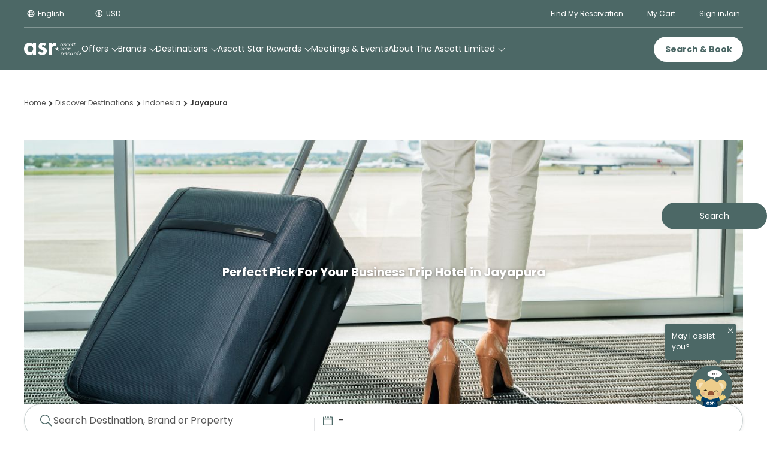

--- FILE ---
content_type: text/html;charset=utf-8
request_url: https://www.discoverasr.com/en/destinations/indonesia/jayapura/business-trip-hotel
body_size: 78714
content:


<!DOCTYPE html>



  
    
    
    <html lang="en" dir="ltr">
      <head>
        <meta charset="UTF-8"/>
        <script>
  function getCookie(cname) {
    var name = cname + '=';
    var decodedCookie = decodeURIComponent(document.cookie);
    var ca = decodedCookie.split(';');
    for (var i = 0; i < ca.length; i++) {
      var c = ca[i];
      while (c.charAt(0) == ' ') {
        c = c.substring(1);
      }
      if (c.indexOf(name) == 0) {
        return c.substring(name.length, c.length);
      }
    }
    return '';
  }
  function setFpidCookie() {
    try {
      fetch('/bin/discoverasr/aep/fpid?nocache=true', {
        method: 'GET',
        headers: {
          'Cache-Control': 'no-store'
        }
      })
        .then((response) => response.json())
        .then((data) => {
          console.log(data.success);
        });
    } catch (err) {
      console.log(err);
    }
  }
  
  const ADVERTISING_COOKIE = '2';
  const enableFpidCookie = getCookie('notice_gdpr_prefs').endsWith(':') ? getCookie('notice_gdpr_prefs').slice(0, -1).split(',').includes(ADVERTISING_COOKIE) : false;

  if (enableFpidCookie) {
    setFpidCookie();
  }
</script>
            <script>
        function redirect() {
            let storedUtmParameter = sessionStorage.getItem('storedUtmParameter');
            if (storedUtmParameter) {   // there is parameter under session storage
                storedUtmParameter = JSON.parse(storedUtmParameter);
                let newQueryParameter = buildQueryParameter(storedUtmParameter);
                if (newQueryParameter) {
                    // redirect to new url with correct query parameter
                    window.location.search = newQueryParameter;
                }
            }
        }
    
        function buildQueryParameter(storedUtmParameter) {
            let queryParameter = window.location.search;	// parameters under opened page
            if (Object.keys(storedUtmParameter).length) {
                let newSearch = queryParameter || '?';  // stored parameter is appended as the last one
                if(newSearch != '?'){
                    Object.entries(storedUtmParameter).forEach((entry) => {
                        newSearch += '&' + entry[0] + '=' + entry[1];
                    });
                } else {
                    Object.entries(storedUtmParameter).forEach((entry) => {
                        newSearch += entry[0] + '=' + entry[1] + '&';
                    });
                }
                if(newSearch && newSearch[newSearch.length-1] == '&'){
                    newSearch = newSearch.substring(0,newSearch.length -1);
                }
    
                return newSearch;
            }
            return null;
        }
        
        async function getRedirectParam() {
            try {
                const response = await fetch("/apis/discoverasr/configs/campaign-params.json");
                if (response.ok) {
                    const data = await response.json();
                    return data;
                }
            } catch (err) {
                console.log(err);
            }
            return [];
        }

        getRedirectParam().then(PREFIX_LIST => {
            function isMatch(key) {
                return PREFIX_LIST.some((prefix) => key && key.startsWith(prefix));
            }
            
            // Function to append UTM parameters to a URL
            function appendUtmToUrl(url, utmParams) {
                if (!utmParams || Object.keys(utmParams).length === 0) {
                    return url;
                }
                
                try {
                    const urlObj = new URL(url, window.location.origin);
                    Object.entries(utmParams).forEach(([key, value]) => {
                        if (!urlObj.searchParams.has(key)) {
                            urlObj.searchParams.append(key, value);
                        }
                    });
                    return urlObj.toString();
                } catch (e) {
                    // If URL parsing fails, append manually
                    let separator = url.includes('?') ? '&' : '?';
                    let params = Object.entries(utmParams)
                        .map(([key, value]) => `=`)
                        .join('&');
                    return url + separator + params;
                }
            }
            
            // Intercept all link clicks to append UTM parameters
            function attachUtmToLinks() {
                let storedUtmParameter = sessionStorage.getItem('storedUtmParameter');
                if (!storedUtmParameter) return;
                let utmParams = JSON.parse(storedUtmParameter);

                // Immediately append UTM to all internal links on page load
                const currentOrigin = window.location.origin;
                document.querySelectorAll('a[href]').forEach(link => {
                    try {
                        const linkUrl = new URL(link.href, currentOrigin);
                        if (linkUrl.origin === currentOrigin) {
                            // Check if UTM params already exist
                            let hasUtm = false;
                            Object.keys(utmParams).forEach(key => {
                                if (linkUrl.searchParams.has(key)) {
                                    hasUtm = true;
                                }
                            });
                            if (!hasUtm) {
                                link.href = appendUtmToUrl(link.href, utmParams);
                            }
                        }
                    } catch (err) {
                        // ignore
                    }
                });

                // Intercept click, mousedown, auxclick for dynamically added links
                function interceptLinkEvent(e) {
                    let target = e.target;
                    while (target && target.tagName !== 'A') {
                        target = target.parentElement;
                    }
                    if (target && target.tagName === 'A' && target.href) {
                        try {
                            const linkUrl = new URL(target.href, currentOrigin);
                            if (linkUrl.origin === currentOrigin) {
                                let hasUtm = false;
                                Object.keys(utmParams).forEach(key => {
                                    if (linkUrl.searchParams.has(key)) {
                                        hasUtm = true;
                                    }
                                });
                                if (!hasUtm) {
                                    target.href = appendUtmToUrl(target.href, utmParams);
                                }
                            }
                        } catch (err) {}
                    }
                }
                document.addEventListener('click', interceptLinkEvent, true);
                document.addEventListener('mousedown', interceptLinkEvent, true);
                document.addEventListener('auxclick', interceptLinkEvent, true);
            }
            
            if (PREFIX_LIST && PREFIX_LIST.length > 0) {
                let isDetected = false;
                let queryParameter = window.location.search;
                let targetParameter = {};

                if (queryParameter) {
                    if (queryParameter.startsWith('?')) {
                        queryParameter = queryParameter.substring(1);
                    }
                    let paramArray = queryParameter.split('&');
                    let utmStarted = false;
                    
                    paramArray.forEach((item) => {
                        let firstEqualIndex = item.indexOf('=');
                        if (firstEqualIndex === -1) return;
                        
                        let key = item.substring(0, firstEqualIndex);
                        let value = item.substring(firstEqualIndex + 1);
                        
                        // Check if this is a UTM parameter
                        if (isMatch(key)) {
                            isDetected = true;
                            utmStarted = true;
                        }
                        
                        // Only store from UTM parameter onwards
                        if (utmStarted) {
                            targetParameter[key] = value;
                        }
                    });
                    if (isDetected) {
                        // UTM detected in URL - store it
                        sessionStorage.setItem('storedUtmParameter', JSON.stringify(targetParameter));
                        // Attach UTM to all links after storing
                        // Wait for DOMContentLoaded to ensure all links are present
                        if (document.readyState === 'loading') {
                            document.addEventListener('DOMContentLoaded', attachUtmToLinks);
                        } else {
                            attachUtmToLinks();
                        }
                    } else {
                        // Only remove if user manually removed UTM from current page (same path)
                        const currentPath = window.location.pathname;
                        const referrerPath = document.referrer ? new URL(document.referrer).pathname : '';
                        if (currentPath === referrerPath) {
                            // User refreshed or edited URL on same page - respect their choice
                            sessionStorage.removeItem('storedUtmParameter');
                        }
                        // Otherwise keep sessionStorage for redirect() to use
                    }
                } else {
                    // No query params - only remove if on same page (user manually removed)
                    const currentPath = window.location.pathname;
                    const referrerPath = document.referrer ? new URL(document.referrer).pathname : '';
                    if (currentPath === referrerPath) {
                        sessionStorage.removeItem('storedUtmParameter');
                    }
                    // Otherwise keep sessionStorage for redirect() to use
                }
            }
        });
</script>
        
<!-- Should be override on site level due to different API -->

<script>
  var TAL = TAL || {};
  TAL.KEY = TAL.KEY || {};
  TAL.KEY.GOOGLE_MAP = TAL.KEY.GOOGLE_MAP || "AIzaSyBjcjbdqhZwCnOlWZY4KrCqEPggV9PRl98";
  TAL.KEY.B_MAP = TAL.KEY.B_MAP || "DBto8ZqBYAOeFYvcpzzf49gQ60GYlZba";
  TAL.KEY.OPEN_STREET_MAP = TAL.KEY.OPEN_STREET_MAP || "pk.eyJ1IjoiYXNjb3R0LW9tIiwiYSI6ImNqbG9uNjFrMTFwaHgzcXJ6ZGhtZ2RwaG4ifQ.y9nM1VUMhZkZujtcZcVTxw";
  TAL.KEY.ASCOTT_SERVICE = TAL.KEY.ASCOTT_SERVICE || "69a18c02ec4d4e90a8be1ff8927ea380";
  TAL.END_POINT = TAL.END_POINT || {};
  TAL.END_POINT.ASCOTT_SERVICE =
    TAL.END_POINT.ASCOTT_SERVICE || "https://api.the-ascott.com/ascott";
  TAL.END_POINT.REDDOT = TAL.END_POINT.REDDOT || "https://secure.reddotpayment.com";

  TAL.ODX_MIGRATION = TAL.ODX_MIGRATION || {};
  TAL.ODX_MIGRATION.END_POINT = TAL.ODX_MIGRATION.END_POINT || "https://api.capitaland.com/lodging";
  TAL.ODX_MIGRATION.CLIENT_ID = TAL.ODX_MIGRATION.CLIENT_ID || "6913d9a9a9ba4c32be0a2a3f90c62320";
  TAL.ODX_MIGRATION.CLIENT_SECRET = TAL.ODX_MIGRATION.CLIENT_SECRET || "52E52A2007ba4fF6A40b89F48Ab600dd";

  TAL.APP_ID = TAL.APP_ID || {};
  TAL.APP_ID.FACEBOOK = TAL.APP_ID.FACEBOOK || "165863084574";
  TAL.APP_ID.GOOGLE = TAL.APP_ID.GOOGLE || "352273145209-f509ban0i8vsm4qh8k3s98827afc6lmm.apps.googleusercontent.com";
  TAL.APP_ID.INSTAGRAM = TAL.APP_ID.INSTAGRAM || "3afbb2ba23654f11828ba92694a714cd";
  TAL.APP_ID.WEIBO = TAL.APP_ID.WEIBO || "2923885279";
  TAL.APP_ID.MECHANT = TAL.APP_ID.MECHANT || "0000024088";

  TAL.SECRET_KEY = TAL.SECRET_KEY || {};
  TAL.SECRET_KEY.WEIBO = TAL.SECRET_KEY.WEIBO || "";

  TAL.USER_ID = TAL.USER_ID || {};
  TAL.USER_ID.WEIBO = TAL.USER_ID.WEIBO || "";
  TAL.ROOT_PATH = 'ascott';

  TAL.KEY.WECHAT_SCRIPT_URL = TAL.KEY.WECHAT_SCRIPT_URL || "";
  TAL.KEY.WECHAT_APP_ID = TAL.KEY.WECHAT_APP_ID || "";
  TAL.KEY.WECHAT_SCOPE = TAL.KEY.WECHAT_SCOPE || "";
  TAL.KEY.WECHAT_AUTHORIZATION_PAGE = TAL.KEY.WECHAT_AUTHORIZATION_PAGE || "";
  TAL.KEY.WECHAT_REDIRECT_URI = TAL.KEY.WECHAT_REDIRECT_URI || "";

  TAL.KEY.ALIPAY_APP_ID = TAL.KEY.ALIPAY_APP_ID || "";
  TAL.KEY.ALIPAY_SCOPE = TAL.KEY.ALIPAY_SCOPE || "";
  TAL.KEY.ALIPAY_AUTHORIZATION_PAGE = TAL.KEY.ALIPAY_AUTHORIZATION_PAGE || "";
  TAL.KEY.ALIPAY_REDIRECT_URI = TAL.KEY.ALIPAY_REDIRECT_URI || "";

  TAL.KEY.BRAZE_SDK = TAL.KEY.BRAZE_SDK || "86339387-16da-4b97-84d9-87a843fc8342"
  TAL.END_POINT.BRAZE_SDK = TAL.END_POINT.BRAZE_SDK || "sdk.iad-07.braze.com"
</script>







  <title data-title="Perfect Pick For Your Business Trip Hotel in Jayapura">Perfect Pick For Your Business Trip Hotel in Jayapura</title>
  <meta name="description" content="..but also looking for a short escape after hectic work days. In this article, we will give you the best pick for your business trip hotel to Jayapura for.."/>
  <meta name="keywords" content="business trip hotel"/>
  <meta name="viewport" content="width=device-width, initial-scale=1, shrink-to-fit=no"/>

  
  

  <!-- Facebook and LinkedIn -->
  <meta property="og:site_name" content="ASR - Ascott Star Rewards"/>
  <meta property="og:title" content="Perfect Pick For Your Business Trip Hotel in Jayapura"/>
  <meta property="og:url" content="https://www.discoverasr.com/en/destinations/indonesia/jayapura/business-trip-hotel"/>
  <meta property="og:image" content="https://www.discoverasr.com/content/dam/tal/common/assets/logos/Stay-Your-Way_Assets_Web_Discoverasr.com-Thumbnail-OG-Image_1200x630px.jpg"/>
  <meta property="og:image:secure_url" content="/content/dam/tal/media/images/properties/indonesia/tauzia/seo-articles-banners/banner-desktop-article-business-trip-hotel.jpg"/>
  <meta property="og:type" content="website"/>
  <meta name="og:description" content="..but also looking for a short escape after hectic work days. In this article, we will give you the best pick for your business trip hotel to Jayapura for.."/>
  <!-- Twitter -->
  <meta name="twitter:card" content="summary_large_image"/>
  <meta name="twitter:title" content="Perfect Pick For Your Business Trip Hotel in Jayapura"/>
  <meta property="twitter:description" content="..but also looking for a short escape after hectic work days. In this article, we will give you the best pick for your business trip hotel to Jayapura for.."/>
  <meta property="twitter:image" content="https://www.discoverasr.com/content/dam/tal/common/assets/logos/Stay-Your-Way_Assets_Web_Discoverasr.com-Thumbnail-OG-Image_1200x630px.jpg"/>
  
  <link rel="icon" href="/content/dam/tal/icons/favicon.png" type="image/png"/>
  <meta name="firstPublished" content="13 Mar 2023"/>
  
  <meta name="page_type" content="discoverasr-destinations"/>
  
  
  <meta property="article:published_time" content="2023-03-13T09:14:43.232Z"/>
  <!-- Preload API -->
  
    

    



        
  
  <script src="https://consent.trustarc.com/autoblockasset/core.min.js?domain=the-ascott-iab.com" fetchpriority='high'></script>
<script src="https://consent.trustarc.com/autoblockoptout?domain=the-ascott-iab.com" fetchpriority='high'></script> 
   <!-- OneLink Script -->
  
    <script referrerpolicy="no-referrer-when-downgrade" type="text/javascript" src="https://www.onelink-edge.com/moxie.min.js" data-oljs="P0217-0889-9581-7DBE"></script>
  
  <!-- End OneLink Script -->

  <!-- AA Script -->
  <script src="https://assets.adobedtm.com/440ed6980615/0f159678055d/launch-00256e595446.min.js" async></script>
  <!-- End AA Script -->

  
  

  
  

  
   
  
  
    <link rel="stylesheet" href="/etc.clientlibs/ascott/discoverasr/clientlibs/clientlib-base.min.ACSHASHfef43d9925f4661ad5138946364e75cb.css" type="text/css">


  
  
  
    <link rel="stylesheet" href="/etc.clientlibs/ascott/discoverasr/clientlibs/clientlib-site.min.ACSHASH23442435dc7b4d10b75c1d43904bed68.css" type="text/css">

 
  <script>
    window.MSInputMethodContext &&
      document.documentMode &&
      document.write('<script src="/etc.clientlibs/ascott/discoverasr/clientlibs/clientlib-site/resources/ie11/ie11CustomProperties.min.js" async><\/script>');
  </script>  
  
  <!-- Booking Global Variable -->
    <script>
      var BOOKING = BOOKING || {};
      BOOKING.IS_HOME_PAGE = "false";
      BOOKING.IS_BOOKING_FLOW = "false";
      BOOKING.IS_BRAND_NAME = "discoverasr";
      BOOKING.IS_SHOW_ANNOUN = "false";
      BOOKING.ANNOUN_DESCRIPTION = ""; // Richtext data
      BOOKING.IS_CONFIRMATION = "false";
      BOOKING.IS_PROPERTY_LISTING_PAGE = "false";
      var GLOBAL_KEY = GLOBAL_KEY || {};
      GLOBAL_KEY.IA_APARTMENT_DIMENSION =  "{apartment_size_sqm} sqm \/ {apartment_size_sqft} sqft ";

      GLOBAL_KEY.DATETIME = GLOBAL_KEY.DATETIME || {};
      GLOBAL_KEY.DATETIME.WEEKDAY = {
        MINIMAL: [
          "Su",
          "Mo",
          "Tu",
          "We",
          "Th",
          "Fr",
          "Sa",
        ],
        SHORT: [
          "Sun",
          "Mon",
          "Tue",
          "Wed",
          "Thu",
          "Fri",
          "Sat",
        ],
      };
	    GLOBAL_KEY.DATETIME.MONTH = {
        SHORT: [
          "Jan",
          "Feb",
          "Mar",
          "Apr",
          "May",
          "Jun",
          "Jul",
          "Aug",
          "Sep",
          "Oct",
          "Nov",
          "Dec",
        ],
        LONG: [
          "January",
          "February",
          "March",
          "April",
          "May",
          "June",
          "July",
          "August",
          "September",
          "October",
          "November",
          "December",
        ],
      };

      // Addthis exclude email option
      var a2a_config = a2a_config || {};
      a2a_config.num_services = 7;
      a2a_config.onclick = false;
      a2a_config.delay = 300;
      a2a_config.exclude_services = ['facebook', 'whatsapp', 'wechat', 'twitter'];
      a2a_config.thanks = {
        postShare: false,
      };

      // Breakpoints
      var BREAKPOINTS = {};
      BREAKPOINTS.MIN_DESKTOP = 1200;
      BREAKPOINTS.MAX_TABLET = 1199;
      BREAKPOINTS.MIN_TABLET = 768;
      BREAKPOINTS.MAX_MOBILE = 767;
      // common loading
      COMMON_LOADING = false;
      // cookie
      var CONFIG_COOKIE = {
        // addthis.com
        COOKIE01: false,
        //adnxs.com
        COOKIE02: false,
        // amazon-adsystem.com
        COOKIE03: false,
        // citadines.com
        COOKIE04: false,
        // exelator.com
        COOKIE05: false,
        // fastapi.net
        COOKIE06: false,
        // flashtalking.com
        COOKIE07: false,
        // google.com
        COOKIE08: false,
        // ipinyou.com
        COOKIE09: false,
        // l.qq.com
        COOKIE10: false,
        // linkedin.com
        COOKIE11: false,
        // matterport.com
        COOKIE12: false,
        // ml314.com
        COOKIE13: false,
        // mmtro.com
        COOKIE14: false,
        // rlcdn.com
        COOKIE15: false,
        // sojern.com
        COOKIE16: false,
        // somerset.com
        COOKIE17: false,
        // tag.azame.net
        COOKIE18: false,
        // the-ascott.com
        COOKIE19: false,
        // tripadvisor.com
        COOKIE20: false,
        // wcs.naver.com
        COOKIE21: false,
        // www.citadines.com
        COOKIE22: false,
        // www.facebook.com
        COOKIE23: false,
        // www.somerset.com
        COOKIE24: false,
        // www.the-ascott.com
        COOKIE25: false,
        // www.tripadvisor.com
        COOKIE26: false,
        // youku.com
        COOKIE27: false,
        // youtube.com
        COOKIE28: false,
      };
      var IS_PROPERTY_PAGE = "false";
      var AA_PUSHED = [];
      var PAGE_PROPERTY = {};
      PAGE_PROPERTY.PUBLISHED_DATE = "";
      PAGE_PROPERTY.MODIFIED_DATE = "2023-03-13T17:02:15.419+08:00";
      var TAL = TAL || {};
      TAL.FLAG = TAL.FLAG || {};
      TAL.FLAG.USE_GOOGLE_MAP = true;
    </script>
  <!-- End Booking Global Variable -->
  

        



        

<!-- Improves Googles Search -->
<link rel="canonical" href="https://www.discoverasr.com/en/destinations/indonesia/jayapura/business-trip-hotel"/>

  

    <link rel="alternate" href="https://www.discoverasr.com/en/destinations/indonesia/jayapura/business-trip-hotel" hreflang="x-default"/>



  
  
  

<link rel="alternate" href="https://www.discoverasr.com/en/destinations/indonesia/jayapura/business-trip-hotel" hreflang="en-us"/>


<!-- End of Improves Googles Search -->
        

<!-- Deep Link -->

<script>

  var DEEPLINK = DEEPLINK || {};
  DEEPLINK.LOGIN = "true"

</script>

<!-- End Deep Link -->

      </head>

    <body class="page page-news-details-template  " style="direction: ltr">
        
      
        

        

<!-- Google Tag Manager (noscript) -->
<noscript>
  <iframe sandbox src="https://www.googletagmanager.com/ns.html?id=GTM-W4WCC3X" height="0" width="0" style="display: none; visibility: hidden" title="Google tag 1"></iframe>
</noscript>
<noscript>
  <iframe sandbox src="https://www.googletagmanager.com/ns.html?id=GTM-TGP4FNZ" height="0" width="0" style="display: none; visibility: hidden" title="Google tag 2"></iframe>
</noscript>
<noscript>
  <iframe sandbox src="https://www.googletagmanager.com/ns.html?id=GTM-TQSFV4P" height="0" width="0" style="display: none; visibility: hidden" title="Google tag 3"></iframe>
</noscript>
<!-- End Google Tag Manager (noscript) -->
        <div id="consent_blackbar"></div>
        <div id="app">

          

          

          
  <asr-page-default-structure btn-ok="Ok">
  <template slot="menuMobile">
    

<div class="navigation-cmp navigation-container " data-component-id="4d5115dd-511b-46ef-b587-d1f862b87f65" data-component-title="Navigation" data-transparent-mode="normalMode">
    <div class="default-navigation">
        
    
        
    

    
    
    <div class="asr-top-menu-sentinel"></div>
    <div class="asr-top-menu--wrapper font-body-2 top-normal-mode">
        <asr-top-menu is-booking-flow="false" alt-logo-nav="Discover ASR EN" url-logo-nav="/en" btn-search-book-text="Search &amp; Book" btn-search-book-alt="Search &amp; Book" home-title="Home" sign-out-title="Sign Out" sign-in-title="Sign in" join-now-title="Join Now" label-welcome="Welcome" join-now-ascott-star="Join Ascott Star Rewards" join-now-link="/en/sign-up" your-cart-empty-msg="You have not selected any apartments / rooms for your itinerary." adult="Adult" adults="Adult(s)" child="Child" children="Child(ren)" your-cart="Your Cart" url-summary-payment="/en/booking/property-listing/booking-journey?step=1" no-label="No" yes-label="Yes" white-logo="/content/dam/tal/media/images/general/ia_pic/Brand logo ASR 2.svg" grey-logo="/content/dam/tal/media/images/general/ia_pic/ASR Logo Expanded Menu.svg" ok-btn="Ok" label-guest-shopping-cart-error="Selected item(s) in Your Cart has reached timeout. Do you want to reselect your apartment/room(s)?" label-error-message-select-apartment-multi-tabs="Your current item has been updated to a new selection. This page will be refresh and please proceed to confirmation again" label-error-message-reload-multi-tabs="Your Shopping Cart has been updated to a new selection. Do you want to proceed with the selected apartments?" label-error-message-cart-empty-multi-tabs="All selected items in Your Cart have been removed. This page will be refreshed and please search again" :menu-items="[{&#34;text&#34;:&#34;Dashboard&#34;,&#34;href&#34;:&#34;/en/member/user-profile#dashboard&#34;,&#34;showNewLabelLoginMenu&#34;:&#34;false&#34;},{&#34;text&#34;:&#34;My Reservations&#34;,&#34;href&#34;:&#34;/en/member/user-profile#reservation&#34;,&#34;showNewLabelLoginMenu&#34;:&#34;false&#34;},{&#34;text&#34;:&#34;My Account Activity&#34;,&#34;href&#34;:&#34;/en/member/user-profile#accountActivity&#34;,&#34;showNewLabelLoginMenu&#34;:&#34;false&#34;},{&#34;text&#34;:&#34;My Account Details&#34;,&#34;href&#34;:&#34;/en/member/user-profile#accountDetail&#34;,&#34;showNewLabelLoginMenu&#34;:&#34;false&#34;},{&#34;text&#34;:&#34;My Account Preferences&#34;,&#34;href&#34;:&#34;/en/member/user-profile#accountPreferences&#34;,&#34;showNewLabelLoginMenu&#34;:&#34;false&#34;},{&#34;text&#34;:&#34;My Vouchers&#34;,&#34;href&#34;:&#34;/en/member/user-profile#voucher&#34;,&#34;showNewLabelLoginMenu&#34;:&#34;false&#34;},{&#34;text&#34;:&#34;Refer \u0026 Get Rewarded&#34;,&#34;href&#34;:&#34;/en/member/user-profile#referralProgram&#34;,&#34;showNewLabelLoginMenu&#34;:&#34;false&#34;}]" property-menu-title="Property Menu" main-menu-title="Main Menu" :hide-top-nav="false" :top-headers="[{&#34;id&#34;:0,&#34;topHeaderContent&#34;:&#34;My Cart&#34;,&#34;topHeaderLink&#34;:&#34;/#&#34;,&#34;topHeaderIcon&#34;:&#34;/content/dam/tal/icons/ico-nav-cart-counter.svg&#34;,&#34;topHeaderAlignment&#34;:&#34;Right&#34;},{&#34;id&#34;:1,&#34;topHeaderContent&#34;:&#34;Find My Reservation&#34;,&#34;topHeaderLink&#34;:&#34;https://www.discoverasr.com/en/booking/property-listing/search-for-reservation&#34;,&#34;topHeaderIcon&#34;:&#34;/content/dam/tal/media/images/general/ia/Icon_find_reservation.svg&#34;,&#34;topHeaderAlignment&#34;:&#34;Left&#34;}]" alignment-signin="right" :label-modal-guest-expred-cart="{
  &#34;labelSummaryFooter&#34; : &#34;Please re-select your apartment(s)&#34;,
  &#34;labelSummaryContent&#34; : &#34;You will be redirected to the Search Results page.&#34;,
  &#34;labelSummaryHeader&#34; : &#34;Your cart has expired&#34;
}" :label-modal-expred-card="{
  &#34;labelContent&#34; : &#34;The item(s) you have selected has expired.&#34;,
  &#34;labelSummaryFooter&#34; : &#34;again to see the latest prices and availability.&#34;,
  &#34;labelHeader&#34; : &#34;Your selection(s) has expired&#34;,
  &#34;labelFooter&#34; : &#34;Please reselect your apartment(s) / room(s)&#34;,
  &#34;labelSummaryContent&#34; : &#34;You will be redirected to homepage. Please search&#34;,
  &#34;btnOk&#34; : &#34;Ok&#34;,
  &#34;labelSummaryHeader&#34; : &#34;Your cart has expired&#34;
}" label-sabre-price-change="The price has changed. Page will be refreshed to show the new price, please check before confirming the reservation." apartment-label="IA_APARTMENTS">
            <template slot="AsrTopHeaderSelectLanguage">
                
  
    


<asr-top-select-language :languages="[{&#34;hrefLangCode&#34;:&#34;en-us&#34;,&#34;languageSelectionUrl&#34;:&#34;/content/discoverasr/en/destinations/indonesia/jayapura/business-trip-hotel&#34;,&#34;hrefLangUrl&#34;:&#34;/content/discoverasr/en/destinations/indonesia/jayapura/business-trip-hotel&#34;,&#34;activeLanguage&#34;:true,&#34;languageSelectionContentEN&#34;:&#34;English&#34;,&#34;languageSelectionContent&#34;:&#34;English&#34;,&#34;languageSelectionFlag&#34;:&#34;icon icon-flag icon-language-en&#34;}]" alignment-language="left" config-china-domain="https://www.discoverasr.com.cn" config-row-domain="https://www.discoverasr.com" config-redirection-dsl-url="/bin/discoverasr/redirection" component-id="caf78fcd-2507-46d5-8b32-5232958cda32" component-title="Language selector">
</asr-top-select-language>

            </template>
            <template slot="AsrTopHeaderSelectCurrency">
                
  
    


<asr-top-select-currency all-currency-label="All currencies" top-currency-label="Top currencies" currency-input-placeholder="Type your keyword..." alignment-currency="left" component-id="da7d4b22-ab5f-4eea-94ae-a2df1f1b95a5" component-title="Currency selector">
</asr-top-select-currency>
            </template>
            <div slot="AsrUtilityBar">
                
    
    


<asr-utility-bar :utility-bar-online-chat="{&#34;icon&#34;:&#34;mark_chat_unread&#34;,&#34;name&#34;:&#34;Online Chat&#34;,&#34;redirectLink&#34;:&#34;/en/contact-us&#34;,&#34;title&#34;:&#34;Online Chat&#34;,&#34;availableDescription&#34;:&#34;Chat agent is available (English)&#34;,&#34;unavailableDescription&#34;:&#34;Chat agent is unavailable&#34;}" :utility-bar-contact-us="{&#34;icon&#34;:&#34;phone&#34;,&#34;name&#34;:&#34;CONTACT US&#34;,&#34;url&#34;:&#34;/en/contact-us&#34;,&#34;title&#34;:&#34;Contact Us&#34;,&#34;description&#34;:&#34;We are here to assist you&#34;}" :utility-bar-scroll-top="{&#34;icon&#34;:&#34;expand_less&#34;,&#34;titleHover&#34;:&#34;Scroll to Top&#34;}" :utility-bar-utility-icon="{&#34;icon&#34;:&#34; headset_mic&#34;,&#34;buttonUtility&#34;:&#34;Support&#34;}" :utility-bar-close-button="{&#34;icon&#34;:&#34;close&#34;,&#34;buttonClose&#34;:&#34;Close&#34;}" language="en" site-name="/etc/asrdatabasemanagement/masterdata/brand/ascott-the-residence" path-service="https://ascottintl.egain.cloud/system/egain/chat/entrypoint/agentAvailability" version="v11" path-ascott="https://ascottintl.egain.cloud/system/templates/chat/ascott/chat.html" path-citadines="https://ascottintl.egain.cloud/system/templates/chat/citadines/chat.html" path-somerset="https://ascottintl.egain.cloud/system/templates/chat/somerset/chat.html" template-ascott="ascott" template-citadines="citadines" template-somerset="somerset" chat-english-agent-online="English chat agent is available"></asr-utility-bar>
            </div>
            <template slot="AsrTopRightUserActions">
                
  
    



<asr-top-right-user-actions policy-google="This site is protected by reCAPTCHA and the Google &lt;u>&lt;a style=&#34;color: #003E6A;&#34; href=&#34;https://policies.google.com/privacy&#34; target=&#34;_blank&#34; rel=&#34;nofollow&#34;>Privacy Policy&lt;/a>&lt;/u> and &lt;u>&lt;a style=&#34;color: #003E6A;&#34; href=&#34;https://policies.google.com/terms&#34; target=&#34;_blank&#34; rel=&#34;nofollow&#34;>Terms of Service&lt;/a>&lt;/u> apply." label-login="Sign in" :label-dash-board="{&#34;titleYouHavePoint&#34;:&#34;You have {Parameter} points!&#34;,&#34;welcome&#34;:&#34;Welcome {Parameter}&#34;}" label-register="Join" label-logout="Sign Out" login-logo="/content/dam/tal/common/assets/logos/brands/ascott/logo-ascott.png" login-logo-alt="Logo of Ascott Residence" login-logo-link="/en" login-left-logo="/content/dam/tal/common/assets/logos/brands/ascott/asr_ascottstarrewards.png" login-left-logo-alt="Logo of ASR - Ascott Star Rewards Programme" login-left-logo-link="/en" forgot-password-left-logo="/content/dam/tal/common/assets/logos/brands/ascott/asr_ascottstarrewards.png.transform/ascott-lowres/image.png" forgot-password-left-logo-alt="Ascott Lowres Image" forgot-password-logo="/content/dam/tal/common/assets/logos/brands/ascott/asr_ascottstarrewards.png.transform/ascott-lowres/image.png" forgot-password-logo-alt="Ascott Lowres Image" forgot-password-title="Forgot password" forgot-password-email="Email Address" forgot-password-email-require="Email Address is required." forgot-password-email-error="We don&#39;t have an account associated with this email address. Please enter a valid email address. " forgot-password-email-placeholder="Enter your email address" forgot-password-instructions="We will email you the instructions to reset your password.&lt;br>" forgot-password-submit="Reset password" forgot-password-return-login="Just remembered? Return to login" forgot-password-action="&lt;p>Thank you for your request.&lt;/p>&lt;span style=&#34;font-size: 0.8125rem;&#34;>If the email address you entered matches our records, an email will be sent to you with further instructions. Please check your inbox and follow the instructions in the email to reset your password.&lt;/span>.&lt;br>" :menu-items="[{&#34;text&#34;:&#34;Dashboard&#34;,&#34;href&#34;:&#34;/en/member/user-profile#dashboard&#34;,&#34;showNewLabelLoginMenu&#34;:&#34;false&#34;},{&#34;text&#34;:&#34;My Reservations&#34;,&#34;href&#34;:&#34;/en/member/user-profile#reservation&#34;,&#34;showNewLabelLoginMenu&#34;:&#34;false&#34;},{&#34;text&#34;:&#34;My Account Activity&#34;,&#34;href&#34;:&#34;/en/member/user-profile#accountActivity&#34;,&#34;showNewLabelLoginMenu&#34;:&#34;false&#34;},{&#34;text&#34;:&#34;My Account Details&#34;,&#34;href&#34;:&#34;/en/member/user-profile#accountDetail&#34;,&#34;showNewLabelLoginMenu&#34;:&#34;false&#34;},{&#34;text&#34;:&#34;My Account Preferences&#34;,&#34;href&#34;:&#34;/en/member/user-profile#accountPreferences&#34;,&#34;showNewLabelLoginMenu&#34;:&#34;false&#34;},{&#34;text&#34;:&#34;My Vouchers&#34;,&#34;href&#34;:&#34;/en/member/user-profile#voucher&#34;,&#34;showNewLabelLoginMenu&#34;:&#34;false&#34;},{&#34;text&#34;:&#34;Refer \u0026 Get Rewarded&#34;,&#34;href&#34;:&#34;/en/member/user-profile#referralProgram&#34;,&#34;showNewLabelLoginMenu&#34;:&#34;false&#34;}]" url-redirect="/en" date="Date" month="Month " year="Year" min-age="18" max-age="100" button-update="Update" date-of-birth="Date of Birth" title="Complete your personal details" description="Complete your personal details and receive your personalized offers." member-redirect-link="/en/member/user-profile#dashboard" :dictionary="{
  &#34;return_login&#34; : &#34;Return to login&#34;,
  &#34;just_remember&#34; : &#34;Just remembered?&#34;,
  &#34;email_format_error&#34; : &#34;Your email format seems wrong.&#34;,
  &#34;ok_button&#34; : &#34;Ok&#34;
}" sign-in-title="Sign in" my-accounts-label="My Accounts" new-label="NEW" :trans="{
  &#34;terms_and_conditions&#34; : &#34;Terms &amp; Conditions&#34;,
  &#34;country_code&#34; : &#34;Country code&#34;,
  &#34;country_of_residence&#34; : &#34;Country/Region of Residence: &#34;,
  &#34;sign_up_msg_resident_eu&#34; : &#34;Are you a resident of EU or Switzerland and are subjected to the EU GDPR?&#34;,
  &#34;options&#34; : [ {
    &#34;value&#34; : true,
    &#34;title&#34; : &#34;Yes&#34;
  }, {
    &#34;value&#34; : false,
    &#34;title&#34; : &#34;No&#34;
  } ],
  &#34;name&#34; : &#34;Name&#34;,
  &#34;last_name&#34; : &#34;Last Name&#34;,
  &#34;country_dropdown_placeholder&#34; : &#34;Select&#34;,
  &#34;error_phone_number_messages&#34; : {
    &#34;format_phone&#34; : &#34;Mobile Number may only contain digits, spaces and dashes.&#34;,
    &#34;max_phone_length&#34; : &#34;Mobile Number must not exceed 20 numbers.&#34;,
    &#34;required&#34; : &#34;Mobile Number is required&#34;,
    &#34;min_phone_length&#34; : &#34;Mobile Number should be at least 6 numbers long.&#34;
  },
  &#34;mobile_number&#34; : &#34;Mobile Number&#34;,
  &#34;first_name&#34; : &#34;First Name&#34;
}" sign-in-title-en="Sign in" label-register-en="Join Now" component-id="f20eb935-455c-4b62-b91d-4749d808356f" component-title="Ascott Login" header-user-with-name="Hi, {first name}" header-user-no-name="Hi, there" user-many-point-count="{_point} Pts" user-none-point-count="{_point} Pt" user-one-point-count="{_point} Pt" user-many-voucher-count="{_voucher} Vouchers" user-none-voucher-count="{_voucher} Vouchers" user-one-voucher-count="{_voucher} Voucher" spend-away-from-next-tier="{currency} {spend_to_next_tier} spend away from the {next_tier} tier!" spend-maintain-to-current-tier="{currency} {spend_to_next_tier} spend to maintain the {current_tier} tier!" tier-classic="Classic" tier-silver="Silver" tier-gold="Gold" tier-platinum="Platinum" tier-diamond="Diamond" btn-ok="Ok" external-url-popup-header="Leaving DiscoverASR.com" external-url-popup-desc="You are now leaving DiscoverASR.com to visit a third-party website.">
  <template slot="hyperlink1">
    
  
  <a href="https://www.discoverasr.com/en/sign-up" target="_self" title="Join" aria-label="Join">
    Join
  </a>

  </template>
</asr-top-right-user-actions>

            </template>
        </asr-top-menu>
        <div class="asr-top-menu-pre-render"></div>
        <div class="asr-top-menu-content--wrapper">
            
                
    
    <div class="asr-main-navigation--wrapper main-navigation--wrapper" data-white-logo="/content/dam/tal/media/images/general/ia_pic/Brand logo ASR 2.svg" data-grey-logo="/content/dam/tal/media/images/general/ia_pic/ASR Logo Expanded Menu.svg" data-alt-logo-nav="Discover ASR EN" data-url-logo-nav="/en" data-component-title="Navigation">
        <div class="asr-main-navigation asr-main-navigation--desktop wrap">
            <asr-top-navigation-search-button btn-search-book-text="Search &amp; Book" btn-close-text="	Close" :hide-top-nav="false" is-booking-flow="false" :is-from-mobile-mode="false"></asr-top-navigation-search-button>
            <div class="wrap-content">
                <a href="/en" data-adobe-directive="true" data-adobe-cta="Discover ASR EN" data-adobe-link="/en" class="asr-main-navigation__logo">
                        
                        <img class="img-header" src="/content/dam/tal/media/images/general/ia_pic/Brand%20logo%20ASR%202.svg" alt="Discover ASR EN"/>
                </a>
                
                    <div class="asr-main-navigation__item">
                        
                        
                            <a class="item-menu" data-sub-menu="true" href="/en/destinations/indonesia/jayapura/business-trip-hotel" onclick="return false;" target="_self">
                                <span>Offers</span>
                            </a>
                            <div class="item-icon">
                                
    <svg width="16" height="16" viewBox="0 0 16 16">
        
        <use xlink:href="/content/dam/tal/svg-icons/svg-icons.svg#icon-arrow-down"></use>
    </svg>

                            </div>
                            <div class="sub-navigation">
                                
    
    <ul class="menu-sub column-list wrap">
        
            
                <div class="menu-sub-item">
                    <a class="brand-category" href="#">
                        <span class="h3">By Destinations</span>
                    </a>
                    
                        <li class="sub-item ourbrand-item body-1" data-is-mobile>
                                <a href="/en/offers?country=france" data-adobe-directive="true" data-adobe-cta="France" data-adobe-link="/en/offers?country=france" data-adobe-heading="" data-adobe-heading-1="Offers" data-adobe-heading-2="By Destinations">France</a>
                                
                            </li>
                    
                        <li class="sub-item ourbrand-item body-1" data-is-mobile>
                                <a href="/en/offers?country=japan" data-adobe-directive="true" data-adobe-cta="Japan" data-adobe-link="/en/offers?country=japan" data-adobe-heading="" data-adobe-heading-1="Offers" data-adobe-heading-2="By Destinations">Japan</a>
                                
                            </li>
                    
                        <li class="sub-item ourbrand-item body-1" data-is-mobile>
                                <a href="/en/offers?country=singapore" data-adobe-directive="true" data-adobe-cta="Singapore" data-adobe-link="/en/offers?country=singapore" data-adobe-heading="" data-adobe-heading-1="Offers" data-adobe-heading-2="By Destinations">Singapore</a>
                                
                            </li>
                    
                        <li class="sub-item ourbrand-item body-1" data-is-mobile>
                                <a href="/en/offers" data-adobe-directive="true" data-adobe-cta="See All Destinations" data-adobe-link="/en/offers" data-adobe-heading="" data-adobe-heading-1="Offers" data-adobe-heading-2="By Destinations">See All Destinations</a>
                                
                            </li>
                    
                </div>
            
        
        
    
        
            
                <div class="menu-sub-item">
                    <a class="brand-category" href="#">
                        <span class="h3">By Categories</span>
                    </a>
                    
                        <li class="sub-item ourbrand-item body-1" data-is-mobile>
                                <a href="/en/offers?category=ASR+Member+Exclusives" data-adobe-directive="true" data-adobe-cta="ASR Member Exclusives" data-adobe-link="/en/offers?category=ASR+Member+Exclusives" data-adobe-heading="" data-adobe-heading-1="Offers" data-adobe-heading-2="By Categories">ASR Member Exclusives</a>
                                
                            </li>
                    
                        <li class="sub-item ourbrand-item body-1" data-is-mobile>
                                <a href="/en/tours-and-experiences" data-adobe-directive="true" data-adobe-cta="Tours and Experiences" data-adobe-link="/en/tours-and-experiences" data-adobe-heading="" data-adobe-heading-1="Offers" data-adobe-heading-2="By Categories">Tours and Experiences</a>
                                
                            </li>
                    
                        <li class="sub-item ourbrand-item body-1">
                                <a href="/en/offers?category=Extended+Stays" data-adobe-directive="true" data-adobe-cta="Extended Stays" data-adobe-link="/en/offers?category=Extended+Stays" data-adobe-heading="" data-adobe-heading-1="Offers" data-adobe-heading-2="By Categories">Extended Stays</a>
                                
                            </li>
                    
                        <li class="sub-item ourbrand-item body-1" data-is-mobile>
                                <a href="/en/offers" data-adobe-directive="true" data-adobe-cta="See Other Categories" data-adobe-link="/en/offers" data-adobe-heading="" data-adobe-heading-1="Offers" data-adobe-heading-2="By Categories">See Other Categories</a>
                                
                            </li>
                    
                </div>
            
        
        
    
        
            
        
        
            <div class="navigation-logo">
                <a href="/en/offers" class="navigation-link" data-adobe-directive="true" data-adobe-cta="See All Offers " data-adobe-link="/en/offers" data-adobe-heading="" data-adobe-heading-1="Offers">
                    <img data-src="/content/dam/tal/media/images/homepage-banner/navigation-menu/EN.jpg" class="navigation-img" alt="See All Offers " loading="lazy"/>
                </a>
                <a href="/en/offers" class="navigation-button" data-adobe-directive="true" data-adobe-cta="See All Brands" data-adobe-link="/en/offers" data-adobe-heading="" data-adobe-heading-1="Offers">
                    See All Brands
                </a>
                <div class="navigation-title">
                    
                </div>
            </div>
        
    </ul>

                            </div>
                        
    
                        
                        
                    </div>
                
                    <div class="asr-main-navigation__item">
                        
                        
    
                        
                            <a class="item-menu" data-sub-menu="true" onclick="return false;" href="/en/destinations/indonesia/jayapura/business-trip-hotel" target="_self">
                                <span>
                                    Brands
                                </span>
                            </a>
                            <div class="item-icon">
                                
    <svg width="16" height="16" viewBox="0 0 16 16">
        
        <use xlink:href="/content/dam/tal/svg-icons/svg-icons.svg#icon-arrow-down"></use>
    </svg>

                            </div>
                            <div class="sub-navigation">
                                
    <ul class="menu-sub image-list wrap">
        
            <li class="link-item">
                <a class="nav-logo" href="/ascott" data-adobe-directive="true" data-adobe-cta="Ascott " data-adobe-link="/ascott" data-adobe-heading="" data-adobe-heading-1="Brands">
                    <img data-src="/content/dam/tal/media/images/brands/ascott10-100.jpg" alt="Ascott " loading="lazy"/>
                </a>
            </li>
        
            <li class="link-item">
                <a class="nav-logo" href="/en/citadines" data-adobe-directive="true" data-adobe-cta="Citadines " data-adobe-link="/en/citadines" data-adobe-heading="" data-adobe-heading-1="Brands">
                    <img data-src="/content/dam/tal/media/images/brands/The-Ascott/the-ascott-limited/web-13-01.jpg" alt="Citadines " loading="lazy"/>
                </a>
            </li>
        
            <li class="link-item">
                <a class="nav-logo" href="/en/lyf" data-adobe-directive="true" data-adobe-cta="lyf" data-adobe-link="/en/lyf" data-adobe-heading="" data-adobe-heading-1="Brands">
                    <img data-src="/content/dam/tal/media/images/mega-nav/Mega-Navigation-lyf-Desktop.jpg" alt="lyf" loading="lazy"/>
                </a>
            </li>
        
            <li class="link-item">
                <a class="nav-logo" href="/en/oakwood" data-adobe-directive="true" data-adobe-cta="Oakwood" data-adobe-link="/en/oakwood" data-adobe-heading="" data-adobe-heading-1="Brands">
                    <img data-src="/content/dam/tal/media/images/brands/oakwood/Oakwood-discover-our-brands-header.jpg" alt="Oakwood" loading="lazy"/>
                </a>
            </li>
        
            <li class="link-item">
                <a class="nav-logo" href="/en/somerset-serviced-residence" data-adobe-directive="true" data-adobe-cta="Somerset" data-adobe-link="/en/somerset-serviced-residence" data-adobe-heading="" data-adobe-heading-1="Brands">
                    <img data-src="/content/dam/tal/media/images/brands/The-Ascott/the-ascott-limited/Somerset2.jpg" alt="Somerset" loading="lazy"/>
                </a>
            </li>
        
            <li class="link-item">
                <a class="nav-logo" href="/en/the-crest-collection" data-adobe-directive="true" data-adobe-cta="The Crest Collection" data-adobe-link="/en/the-crest-collection" data-adobe-heading="" data-adobe-heading-1="Brands">
                    <img data-src="/content/dam/tal/media/images/brands/The-Ascott/the-ascott-limited/web-11-01.jpg" alt="The Crest Collection" loading="lazy"/>
                </a>
            </li>
        
            <li class="link-item">
                <a class="nav-logo" href="/en/the-unlimited-collection" data-adobe-directive="true" data-adobe-cta="The Unlimited Collection" data-adobe-link="/en/the-unlimited-collection" data-adobe-heading="" data-adobe-heading-1="Brands">
                    <img data-src="/content/dam/tal/media/images/brands/TUC2323-2-100.jpg" alt="The Unlimited Collection" loading="lazy"/>
                </a>
            </li>
        
            <li class="link-item">
                <a class="nav-logo" href="/en/fox-hotels" data-adobe-directive="true" data-adobe-cta="Fox Hotels" data-adobe-link="/en/fox-hotels" data-adobe-heading="" data-adobe-heading-1="Brands">
                    <img data-src="/content/dam/tal/media/images/brands/fox/Fox-discover-our-brands-header-image.jpg" alt="Fox Hotels" loading="lazy"/>
                </a>
            </li>
        
            <li class="link-item">
                <a class="nav-logo" href="/en/harris" data-adobe-directive="true" data-adobe-cta="Harris Hotels" data-adobe-link="/en/harris" data-adobe-heading="" data-adobe-heading-1="Brands">
                    <img data-src="/content/dam/tal/media/images/brands/harris/Harris-discover-our-brands-header-image.jpg" alt="Harris Hotels" loading="lazy"/>
                </a>
            </li>
        
            <li class="link-item">
                <a class="nav-logo" href="/en/pop-hotels" data-adobe-directive="true" data-adobe-cta="POP! Hotels" data-adobe-link="/en/pop-hotels" data-adobe-heading="" data-adobe-heading-1="Brands">
                    <img data-src="/content/dam/tal/media/images/brands/pop!/POP!-discover-our-brands-header.jpg" alt="POP! Hotels" loading="lazy"/>
                </a>
            </li>
        
            <li class="link-item">
                <a class="nav-logo" href="/en/preference" data-adobe-directive="true" data-adobe-cta="Preference Hotels" data-adobe-link="/en/preference" data-adobe-heading="" data-adobe-heading-1="Brands">
                    <img data-src="/content/dam/tal/media/images/brands/preference/Preference-discover-our-brands-header-image.jpg" alt="Preference Hotels" loading="lazy"/>
                </a>
            </li>
        
            <li class="link-item">
                <a class="nav-logo" href="/en/quest" data-adobe-directive="true" data-adobe-cta="Quest Apartment Hotels" data-adobe-link="/en/quest" data-adobe-heading="" data-adobe-heading-1="Brands">
                    <img data-src="/content/dam/tal/media/images/mega-nav/Mega-Navigation-Quest-Desktop2-02.jpg" alt="Quest Apartment Hotels" loading="lazy"/>
                </a>
            </li>
        
            <li class="link-item">
                <a class="nav-logo" href="/en/vertu" data-adobe-directive="true" data-adobe-cta="Vertu Hotels" data-adobe-link="/en/vertu" data-adobe-heading="" data-adobe-heading-1="Brands">
                    <img data-src="/content/dam/tal/media/images/brands/vertu/Vertu-discover-our-brands-header-image.jpg" alt="Vertu Hotels" loading="lazy"/>
                </a>
            </li>
        
            <li class="link-item">
                <a class="nav-logo" href="/en/yello" data-adobe-directive="true" data-adobe-cta="Yello Hotels" data-adobe-link="/en/yello" data-adobe-heading="" data-adobe-heading-1="Brands">
                    <img data-src="/content/dam/tal/media/images/brands/yello/Yello-discover-our-brands-header.jpg" alt="Yello Hotels" loading="lazy"/>
                </a>
            </li>
        
            <li class="link-item">
                <a class="nav-logo" href="/en/synergy" data-adobe-directive="true" data-adobe-cta="Synergy " data-adobe-link="/en/synergy" data-adobe-heading="" data-adobe-heading-1="Brands">
                    <img data-src="/content/dam/capitaland-common/logo-2020/Synergy-Nav-Logo.ai.svg" alt="Synergy " loading="lazy"/>
                </a>
            </li>
        
    </ul>

                            </div>
                        
                        
                    </div>
                
                    <div class="asr-main-navigation__item">
                        
                        
                            <a class="item-menu" data-sub-menu="true" href="/en/destinations/indonesia/jayapura/business-trip-hotel" onclick="return false;" target="_self">
                                <span>Destinations</span>
                            </a>
                            <div class="item-icon">
                                
    <svg width="16" height="16" viewBox="0 0 16 16">
        
        <use xlink:href="/content/dam/tal/svg-icons/svg-icons.svg#icon-arrow-down"></use>
    </svg>

                            </div>
                            <div class="sub-navigation">
                                
    
    <ul class="menu-sub column-list wrap">
        
            
                <div class="menu-sub-item">
                    <a class="brand-category" href="#">
                        <span class="h3">Stay Your Way</span>
                    </a>
                    
                        <li class="sub-item ourbrand-item body-1" data-is-mobile>
                                <a href="/en/find-residence/property?view=property" data-adobe-directive="true" data-adobe-cta="Properties by Location" data-adobe-link="/en/find-residence/property?view=property" data-adobe-heading="" data-adobe-heading-1="Destinations" data-adobe-heading-2="Stay Your Way">Properties by Location</a>
                                
                            </li>
                    
                </div>
            
        
        
    
        
            
                <div class="menu-sub-item">
                    <a class="brand-category" href="#">
                        <span class="h3">Discover More</span>
                    </a>
                    
                        <li class="sub-item ourbrand-item body-1" data-is-mobile>
                                <a href="/en/destinations" data-adobe-directive="true" data-adobe-cta="Destination Stories" data-adobe-link="/en/destinations" data-adobe-heading="" data-adobe-heading-1="Destinations" data-adobe-heading-2="Discover More">Destination Stories</a>
                                
                            </li>
                    
                </div>
            
        
        
    
        
            
        
        
            <div class="navigation-logo">
                <a href="#" class="navigation-link" data-adobe-directive="true" data-adobe-cta="Explore destinations" data-adobe-heading="" data-adobe-heading-1="Destinations">
                    <img data-src="/content/dam/tal/media/images/homepage/explore-destinations-1536x700px.jpg" class="navigation-img" alt="Explore destinations" loading="lazy"/>
                </a>
                
                <div class="navigation-title">
                    
                </div>
            </div>
        
    </ul>

                            </div>
                        
    
                        
                        
                    </div>
                
                    <div class="asr-main-navigation__item">
                        
                        
                            <a class="item-menu" data-sub-menu="true" href="/en/destinations/indonesia/jayapura/business-trip-hotel" onclick="return false;" target="_self">
                                <span>Ascott Star Rewards</span>
                            </a>
                            <div class="item-icon">
                                
    <svg width="16" height="16" viewBox="0 0 16 16">
        
        <use xlink:href="/content/dam/tal/svg-icons/svg-icons.svg#icon-arrow-down"></use>
    </svg>

                            </div>
                            <div class="sub-navigation">
                                
    
    <ul class="menu-sub column-list wrap">
        
            
                <div class="menu-sub-item">
                    <a class="brand-category" href="#">
                        <span class="h3">Ascott Star Rewards</span>
                    </a>
                    
                        <li class="sub-item ourbrand-item body-1" data-is-mobile>
                                <a href="/en/member/benefits" data-adobe-directive="true" data-adobe-cta="ASR Member Benefits" data-adobe-link="/en/member/benefits" data-adobe-heading="" data-adobe-heading-1="Ascott Star Rewards" data-adobe-heading-2="Ascott Star Rewards">ASR Member Benefits</a>
                                
                            </li>
                    
                        <li class="sub-item ourbrand-item body-1" data-is-mobile>
                                <a href="/en/member/partner" data-adobe-directive="true" data-adobe-cta="Partner Offers" data-adobe-link="/en/member/partner" data-adobe-heading="" data-adobe-heading-1="Ascott Star Rewards" data-adobe-heading-2="Ascott Star Rewards">Partner Offers</a>
                                
                            </li>
                    
                        <li class="sub-item ourbrand-item body-1" data-is-mobile>
                                <a href="/en/statusmatch" data-adobe-directive="true" data-adobe-cta="Elite Status Match" data-adobe-link="/en/statusmatch" data-adobe-heading="" data-adobe-heading-1="Ascott Star Rewards" data-adobe-heading-2="Ascott Star Rewards">Elite Status Match</a>
                                
                            </li>
                    
                </div>
            
        
        
    
        
            
                <div class="menu-sub-item">
                    <a class="brand-category" href="#">
                        <span class="h3">ASR Member Exclusives</span>
                    </a>
                    
                        <li class="sub-item ourbrand-item body-1" data-is-mobile>
                                <a href="/en/member/ascott-privilege-signatures" data-adobe-directive="true" data-adobe-cta="Ascott Privilege Signatures " data-adobe-link="/en/member/ascott-privilege-signatures" data-adobe-heading="" data-adobe-heading-1="Ascott Star Rewards" data-adobe-heading-2="ASR Member Exclusives">Ascott Privilege Signatures </a>
                                
                            </li>
                    
                        <li class="sub-item ourbrand-item body-1" data-is-mobile>
                                <a href="/en/member/earn" data-adobe-directive="true" data-adobe-cta="Earn &amp; Redeem Points" data-adobe-link="/en/member/earn" data-adobe-heading="" data-adobe-heading-1="Ascott Star Rewards" data-adobe-heading-2="ASR Member Exclusives">Earn &amp; Redeem Points</a>
                                
                            </li>
                    
                        <li class="sub-item ourbrand-item body-1" data-is-buypoint data-is-mobile>
                                <a href="/en/member/buy-points" data-adobe-directive="true" data-adobe-cta="Buy Points" data-adobe-link="/en/member/buy-points" data-adobe-heading="" data-adobe-heading-1="Ascott Star Rewards" data-adobe-heading-2="ASR Member Exclusives">Buy Points</a>
                                
                            </li>
                    
                        <li class="sub-item ourbrand-item body-1" data-is-mobile>
                                <a href="/en/member/buy-experiences" data-adobe-directive="true" data-adobe-cta="Buy Experiences" data-adobe-link="/en/member/buy-experiences" data-adobe-heading="" data-adobe-heading-1="Ascott Star Rewards" data-adobe-heading-2="ASR Member Exclusives">Buy Experiences</a>
                                
                            </li>
                    
                        <li class="sub-item ourbrand-item body-1" data-is-mobile>
                                <a href="/en/tours-and-experiences" data-adobe-directive="true" data-adobe-cta="Tours &amp; Attractions" data-adobe-link="/en/tours-and-experiences" data-adobe-heading="" data-adobe-heading-1="Ascott Star Rewards" data-adobe-heading-2="ASR Member Exclusives">Tours &amp; Attractions</a>
                                
                            </li>
                    
                </div>
            
        
        
    
        
            
                <div class="menu-sub-item">
                    <a class="brand-category" href="#">
                        <span class="h3">ASR Member Support</span>
                    </a>
                    
                        <li class="sub-item ourbrand-item body-1" data-is-mobile>
                                <a href="/en/asrp" data-adobe-directive="true" data-adobe-cta="Participating Properties" data-adobe-link="/en/asrp" data-adobe-heading="" data-adobe-heading-1="Ascott Star Rewards" data-adobe-heading-2="ASR Member Support">Participating Properties</a>
                                
                            </li>
                    
                        <li class="sub-item ourbrand-item body-1" data-is-mobile>
                                <a href="/en/member/support" data-adobe-directive="true" data-adobe-cta="Frequently Asked Questions" data-adobe-link="/en/member/support" data-adobe-heading="" data-adobe-heading-1="Ascott Star Rewards" data-adobe-heading-2="ASR Member Support">Frequently Asked Questions</a>
                                
                            </li>
                    
                </div>
            
        
        
    
        
            
        
        
            <div class="navigation-logo">
                <a href="/en/ascott-chelseafc" class="navigation-link" data-adobe-directive="true" data-adobe-cta="Official Global Hotels Partner of Chelsea FC" data-adobe-link="/en/ascott-chelseafc" data-adobe-heading="" data-adobe-heading-1="Ascott Star Rewards">
                    <img data-src="/content/dam/tal/media/images/asr/partnership/Explore-Global-Partnership-.jpg" class="navigation-img" alt="Official Global Hotels Partner of Chelsea FC" loading="lazy"/>
                </a>
                <a href="/en/ascott-chelseafc" class="navigation-button" data-adobe-directive="true" data-adobe-cta="See All Brands" data-adobe-link="/en/ascott-chelseafc" data-adobe-heading="" data-adobe-heading-1="Ascott Star Rewards">
                    See All Brands
                </a>
                <div class="navigation-title">
                    
                </div>
            </div>
        
    </ul>

                            </div>
                        
    
                        
                        
                    </div>
                
                    <div class="asr-main-navigation__item">
                        
                        
    
                        
                        
                            <a class="item-menu" href="https://www.discoverasr.com/en/meetings-and-events" data-adobe-directive="true" data-adobe-cta="Meetings &amp; Events" data-adobe-link="https://www.discoverasr.com/en/meetings-and-events" data-adobe-heading="">
                                <span>
                                    Meetings &amp; Events
                                </span>
                            </a>
                        
                    </div>
                
                    <div class="asr-main-navigation__item">
                        
                        
                            <a class="item-menu" data-sub-menu="true" href="/en/destinations/indonesia/jayapura/business-trip-hotel" onclick="return false;" target="_self">
                                <span>About The Ascott Limited</span>
                            </a>
                            <div class="item-icon">
                                
    <svg width="16" height="16" viewBox="0 0 16 16">
        
        <use xlink:href="/content/dam/tal/svg-icons/svg-icons.svg#icon-arrow-down"></use>
    </svg>

                            </div>
                            <div class="sub-navigation">
                                
    
    <ul class="menu-sub column-list wrap">
        
            
                <div class="menu-sub-item">
                    <a class="brand-category" href="#">
                        <span class="h3">Our Company</span>
                    </a>
                    
                        <li class="sub-item ourbrand-item body-1" data-is-mobile>
                                <a href="/en/the-ascott-limited" data-adobe-directive="true" data-adobe-cta="About Us" data-adobe-link="/en/the-ascott-limited" data-adobe-heading="" data-adobe-heading-1="About The Ascott Limited" data-adobe-heading-2="Our Company">About Us</a>
                                
                            </li>
                    
                        <li class="sub-item ourbrand-item body-1" data-is-mobile>
                                <a href="/en/ascott-cares" data-adobe-directive="true" data-adobe-cta="Sustainability Programme" data-adobe-link="/en/ascott-cares" data-adobe-heading="" data-adobe-heading-1="About The Ascott Limited" data-adobe-heading-2="Our Company">Sustainability Programme</a>
                                
                            </li>
                    
                        <li class="sub-item ourbrand-item body-1" data-is-mobile>
                                <a href="/en/the-ascott-limited/newsroom" data-adobe-directive="true" data-adobe-cta="Latest News" data-adobe-link="/en/the-ascott-limited/newsroom" data-adobe-heading="" data-adobe-heading-1="About The Ascott Limited" data-adobe-heading-2="Our Company">Latest News</a>
                                
                            </li>
                    
                        <li class="sub-item ourbrand-item body-1" data-is-mobile>
                                <a href="/en/the-ascott-limited/awards" data-adobe-directive="true" data-adobe-cta="Awards" data-adobe-link="/en/the-ascott-limited/awards" data-adobe-heading="" data-adobe-heading-1="About The Ascott Limited" data-adobe-heading-2="Our Company">Awards</a>
                                
                            </li>
                    
                </div>
            
        
        
    
        
            
                <div class="menu-sub-item">
                    <a class="brand-category" href="#">
                        <span class="h3">Work with Us</span>
                    </a>
                    
                        <li class="sub-item ourbrand-item body-1" data-is-mobile>
                                <a href="/en/ascott-for-business" data-adobe-directive="true" data-adobe-cta="Ascott for Business" data-adobe-link="/en/ascott-for-business" data-adobe-heading="" data-adobe-heading-1="About The Ascott Limited" data-adobe-heading-2="Work with Us">Ascott for Business</a>
                                
                            </li>
                    
                        <li class="sub-item ourbrand-item body-1" data-is-mobile>
                                <a href="/en/the-ascott-limited/hotel-development" data-adobe-directive="true" data-adobe-cta="Hotel Development" data-adobe-link="/en/the-ascott-limited/hotel-development" data-adobe-heading="" data-adobe-heading-1="About The Ascott Limited" data-adobe-heading-2="Work with Us">Hotel Development</a>
                                
                            </li>
                    
                </div>
            
        
        
    
        
            
        
        
            <div class="navigation-logo">
                <a href="/en/extended-stay" class="navigation-link" data-adobe-directive="true" data-adobe-cta="Extended Stay" data-adobe-link="/en/extended-stay" data-adobe-heading="" data-adobe-heading-1="About The Ascott Limited">
                    <img data-src="/content/dam/tal/media/images/brands/The-Ascott/homepage/nav/long-stay-en.jpg" class="navigation-img" alt="Extended Stay" loading="lazy"/>
                </a>
                <a href="/en/extended-stay" class="navigation-button" data-adobe-directive="true" data-adobe-cta="See All Brands" data-adobe-link="/en/extended-stay" data-adobe-heading="" data-adobe-heading-1="About The Ascott Limited">
                    See All Brands
                </a>
                <div class="navigation-title">
                    
                </div>
            </div>
        
    </ul>

                            </div>
                        
    
                        
                        
                    </div>
                
            </div>
        </div>
    </div>

            
            
  
    


<ul class="asr-bottom-section-quicklinks">
  <li> 
    <a href="/en/booking/property-listing/search-for-reservation" class="button-quicklinks">
      <div class="icon-quicklinks asr-common-icon ">
        <div class="asr-icon-svg">
          <svg xmlns="http://www.w3.org/2000/svg" xmlns:xlink="http://www.w3.org/1999/xlink" width="30px" height="30px" viewBox="0 0 30 30" version="1.1">
            <g id="Home-&amp;-Menu" stroke="none" stroke-width="1" fill="inherit" fill-rule="evenodd">
              <g id="DBatch1-R4-1A2-Homepage" transform="translate(-926.000000, -11.000000)" fill="inherit" fill-rule="nonzero">
                <g id="Group" transform="translate(120.000000, 8.000000)">
                  <g id="Group-11" transform="translate(806.000000, 3.000000)">
                    <g id="ico/quickview" transform="translate(7.000000, 6.000000)">
                      <path d="M14.0624665,17.9999571 C14.9944482,17.9999571 15.7499624,17.2444428 15.7499624,16.3124611 L15.7499624,3.93749061 C15.7499624,3.00550889 14.9944482,2.24999464 14.0624665,2.24999464 L12.3749705,2.24999464 L12.3749705,0.421873994 C12.3749705,0.188895729 12.1860748,0 11.9530965,0 L11.6718472,0 C11.4388689,0 11.2499732,0.188895729 11.2499732,0.421873994 L11.2499732,2.24999464 L4.49998927,2.24999464 L4.49998927,0.421873994 C4.49998927,0.188895729 4.31109354,0 4.07811528,0 L3.79686595,0 C3.56388768,0 3.37499195,0.188895729 3.37499195,0.421873994 L3.37499195,2.24999464 L1.68749598,2.24999464 C0.755514251,2.24999464 0,3.00550889 0,3.93749061 L0,16.3124611 C0,17.2444428 0.755514251,17.9999571 1.68749598,17.9999571 L14.0624665,17.9999571 Z M14.6249651,5.62498659 L1.12499732,5.62498659 L1.12499732,3.93749061 C1.12499732,3.62733358 1.37733894,3.37499195 1.68749598,3.37499195 L14.0624665,3.37499195 C14.3726235,3.37499195 14.6249651,3.62733358 14.6249651,3.93749061 L14.6249651,5.62498659 Z M14.0624665,16.8749598 L1.68749598,16.8749598 C1.37733894,16.8749598 1.12499732,16.6226181 1.12499732,16.3124611 L1.12499732,6.74998391 L14.6249651,6.74998391 L14.6249651,16.3124611 C14.6249651,16.6226181 14.3726235,16.8749598 14.0624665,16.8749598 Z M6.98701337,14.7224686 L11.7257487,10.021739 C11.8912986,9.85749374 11.8923972,9.59018328 11.7281176,9.42463344 L11.4307665,9.12484473 C11.2665213,8.95929489 10.9992108,8.95826493 10.833661,9.12247581 L6.69288947,13.2300138 L4.91952868,11.4515718 C4.75490581,11.2864683 4.48759535,11.2860906 4.3224575,11.4507135 L4.02345842,11.7488543 C3.85835491,11.9135115 3.85797725,12.1808219 4.02260012,12.3459598 L6.39066317,14.7208206 C6.55501138,14.8856495 6.82177252,14.8863705 6.98701337,14.7224686 Z" id="c"></path>
                    </g>
                  </g>
                </g>
              </g>
            </g>
          </svg>
        </div>
      </div>
      <span>Find my reservation</span>
    </a>
  </li>
</ul>

        </div>
    </div>
    <div class="asr-top-menu__placeholder" style="display: none; width: 100%;"></div>

    </div>
    <div class="property-navigation" data-property-bookable="false">
        
    
    <div class="property-menu">
        <div class="hamburger-menu">
            <div class="menu-header">
                <div class="menu-left">
                    <button aria-label="Menu button" class="hamburger-btn active-button">
                        <div class="hamburger-icon-menu"></div>
                    </button>
                    <div class="logo-header">
                        <a href="/en" data-adobe-directive="true" data-adobe-cta="Discover ASR EN" data-adobe-link="/en">
                            
                            <img class="img-header" src="/content/dam/tal/media/images/general/ia_pic/Brand%20logo%20ASR%202.svg" alt="Discover ASR EN"/>
                        </a>
                    </div>
                </div>
                <div class="menu-right">
                    
  
    



<div class="asr-top-menu-sentinel"></div>
<div class="asr-top-menu--wrapper font-body-2 top-normal-mode">
  <asr-top-menu is-booking-flow="false" alt-logo-nav="Discover ASR EN" url-logo-nav="/en" btn-search-book-text="Search &amp; Book" btn-search-book-alt="Search &amp; Book" home-title="Home" sign-out-title="Sign Out" sign-in-title="Sign in" join-now-title="Join Now" label-welcome="Welcome" join-now-ascott-star="Join Ascott Star Rewards" join-now-link="/en/sign-up" your-cart-empty-msg="You have not selected any apartments / rooms for your itinerary." adult="Adult" adults="Adult(s)" child="Child" children="Child(ren)" your-cart="Your Cart" url-summary-payment="/en/booking/property-listing/booking-journey?step=1" no-label="No" yes-label="Yes" white-logo="/content/dam/tal/media/images/general/ia_pic/Brand logo ASR 2.svg" grey-logo="/content/dam/tal/media/images/general/ia_pic/ASR Logo Expanded Menu.svg" ok-btn="Ok" label-guest-shopping-cart-error="Selected item(s) in Your Cart has reached timeout. Do you want to reselect your apartment/room(s)?" label-error-message-select-apartment-multi-tabs="Your current item has been updated to a new selection. This page will be refresh and please proceed to confirmation again" label-error-message-reload-multi-tabs="Your Shopping Cart has been updated to a new selection. Do you want to proceed with the selected apartments?" label-error-message-cart-empty-multi-tabs="All selected items in Your Cart have been removed. This page will be refreshed and please search again" :menu-items="[{&#34;text&#34;:&#34;Dashboard&#34;,&#34;href&#34;:&#34;/en/member/user-profile#dashboard&#34;,&#34;showNewLabelLoginMenu&#34;:&#34;false&#34;},{&#34;text&#34;:&#34;My Reservations&#34;,&#34;href&#34;:&#34;/en/member/user-profile#reservation&#34;,&#34;showNewLabelLoginMenu&#34;:&#34;false&#34;},{&#34;text&#34;:&#34;My Account Activity&#34;,&#34;href&#34;:&#34;/en/member/user-profile#accountActivity&#34;,&#34;showNewLabelLoginMenu&#34;:&#34;false&#34;},{&#34;text&#34;:&#34;My Account Details&#34;,&#34;href&#34;:&#34;/en/member/user-profile#accountDetail&#34;,&#34;showNewLabelLoginMenu&#34;:&#34;false&#34;},{&#34;text&#34;:&#34;My Account Preferences&#34;,&#34;href&#34;:&#34;/en/member/user-profile#accountPreferences&#34;,&#34;showNewLabelLoginMenu&#34;:&#34;false&#34;},{&#34;text&#34;:&#34;My Vouchers&#34;,&#34;href&#34;:&#34;/en/member/user-profile#voucher&#34;,&#34;showNewLabelLoginMenu&#34;:&#34;false&#34;},{&#34;text&#34;:&#34;Refer \u0026 Get Rewarded&#34;,&#34;href&#34;:&#34;/en/member/user-profile#referralProgram&#34;,&#34;showNewLabelLoginMenu&#34;:&#34;false&#34;}]" property-menu-title="Property Menu" main-menu-title="Main Menu" :hide-top-nav="false" :top-headers="[{&#34;id&#34;:0,&#34;topHeaderContent&#34;:&#34;My Cart&#34;,&#34;topHeaderLink&#34;:&#34;/#&#34;,&#34;topHeaderIcon&#34;:&#34;/content/dam/tal/icons/ico-nav-cart-counter.svg&#34;,&#34;topHeaderAlignment&#34;:&#34;Right&#34;},{&#34;id&#34;:1,&#34;topHeaderContent&#34;:&#34;Find My Reservation&#34;,&#34;topHeaderLink&#34;:&#34;https://www.discoverasr.com/en/booking/property-listing/search-for-reservation&#34;,&#34;topHeaderIcon&#34;:&#34;/content/dam/tal/media/images/general/ia/Icon_find_reservation.svg&#34;,&#34;topHeaderAlignment&#34;:&#34;Left&#34;}]" alignment-signin="right" :label-modal-guest-expred-cart="{
  &#34;labelSummaryFooter&#34; : &#34;Please re-select your apartment(s)&#34;,
  &#34;labelSummaryContent&#34; : &#34;You will be redirected to the Search Results page.&#34;,
  &#34;labelSummaryHeader&#34; : &#34;Your cart has expired&#34;
}" :label-modal-expred-card="{
  &#34;labelContent&#34; : &#34;The item(s) you have selected has expired.&#34;,
  &#34;labelSummaryFooter&#34; : &#34;again to see the latest prices and availability.&#34;,
  &#34;labelHeader&#34; : &#34;Your selection(s) has expired&#34;,
  &#34;labelFooter&#34; : &#34;Please reselect your apartment(s) / room(s)&#34;,
  &#34;labelSummaryContent&#34; : &#34;You will be redirected to homepage. Please search&#34;,
  &#34;btnOk&#34; : &#34;Ok&#34;,
  &#34;labelSummaryHeader&#34; : &#34;Your cart has expired&#34;
}" label-sabre-price-change="The price has changed. Page will be refreshed to show the new price, please check before confirming the reservation." apartment-label="IA_APARTMENTS" component-id="ae268033-1000-4223-9192-ea80d67a6241">
    <template slot="AsrTopHeaderSelectLanguage">
      
  
    


<asr-top-select-language :languages="[{&#34;hrefLangCode&#34;:&#34;en-us&#34;,&#34;languageSelectionUrl&#34;:&#34;/content/discoverasr/en/destinations/indonesia/jayapura/business-trip-hotel&#34;,&#34;hrefLangUrl&#34;:&#34;/content/discoverasr/en/destinations/indonesia/jayapura/business-trip-hotel&#34;,&#34;activeLanguage&#34;:true,&#34;languageSelectionContentEN&#34;:&#34;English&#34;,&#34;languageSelectionContent&#34;:&#34;English&#34;,&#34;languageSelectionFlag&#34;:&#34;icon icon-flag icon-language-en&#34;}]" alignment-language="left" config-china-domain="https://www.discoverasr.com.cn" config-row-domain="https://www.discoverasr.com" config-redirection-dsl-url="/bin/discoverasr/redirection" component-id="caf78fcd-2507-46d5-8b32-5232958cda32" component-title="Language selector">
</asr-top-select-language>

    </template>

    <template slot="AsrTopHeaderSelectCurrency">
      
  
    


<asr-top-select-currency all-currency-label="All currencies" top-currency-label="Top currencies" currency-input-placeholder="Type your keyword..." alignment-currency="left" component-id="da7d4b22-ab5f-4eea-94ae-a2df1f1b95a5" component-title="Currency selector">
</asr-top-select-currency>
    </template>
    <div slot="AsrUtilityBar">
      
    
    


<asr-utility-bar :utility-bar-online-chat="{&#34;icon&#34;:&#34;mark_chat_unread&#34;,&#34;name&#34;:&#34;Online Chat&#34;,&#34;redirectLink&#34;:&#34;/en/contact-us&#34;,&#34;title&#34;:&#34;Online Chat&#34;,&#34;availableDescription&#34;:&#34;Chat agent is available (English)&#34;,&#34;unavailableDescription&#34;:&#34;Chat agent is unavailable&#34;}" :utility-bar-contact-us="{&#34;icon&#34;:&#34;phone&#34;,&#34;name&#34;:&#34;CONTACT US&#34;,&#34;url&#34;:&#34;/en/contact-us&#34;,&#34;title&#34;:&#34;Contact Us&#34;,&#34;description&#34;:&#34;We are here to assist you&#34;}" :utility-bar-scroll-top="{&#34;icon&#34;:&#34;expand_less&#34;,&#34;titleHover&#34;:&#34;Scroll to Top&#34;}" :utility-bar-utility-icon="{&#34;icon&#34;:&#34; headset_mic&#34;,&#34;buttonUtility&#34;:&#34;Support&#34;}" :utility-bar-close-button="{&#34;icon&#34;:&#34;close&#34;,&#34;buttonClose&#34;:&#34;Close&#34;}" language="en" site-name="/etc/asrdatabasemanagement/masterdata/brand/ascott-the-residence" path-service="https://ascottintl.egain.cloud/system/egain/chat/entrypoint/agentAvailability" version="v11" path-ascott="https://ascottintl.egain.cloud/system/templates/chat/ascott/chat.html" path-citadines="https://ascottintl.egain.cloud/system/templates/chat/citadines/chat.html" path-somerset="https://ascottintl.egain.cloud/system/templates/chat/somerset/chat.html" template-ascott="ascott" template-citadines="citadines" template-somerset="somerset" chat-english-agent-online="English chat agent is available"></asr-utility-bar>
    </div>
    <template slot="AsrTopRightUserActions">
      
  
    



<asr-top-right-user-actions policy-google="This site is protected by reCAPTCHA and the Google &lt;u>&lt;a style=&#34;color: #003E6A;&#34; href=&#34;https://policies.google.com/privacy&#34; target=&#34;_blank&#34; rel=&#34;nofollow&#34;>Privacy Policy&lt;/a>&lt;/u> and &lt;u>&lt;a style=&#34;color: #003E6A;&#34; href=&#34;https://policies.google.com/terms&#34; target=&#34;_blank&#34; rel=&#34;nofollow&#34;>Terms of Service&lt;/a>&lt;/u> apply." label-login="Sign in" :label-dash-board="{&#34;titleYouHavePoint&#34;:&#34;You have {Parameter} points!&#34;,&#34;welcome&#34;:&#34;Welcome {Parameter}&#34;}" label-register="Join" label-logout="Sign Out" login-logo="/content/dam/tal/common/assets/logos/brands/ascott/logo-ascott.png" login-logo-alt="Logo of Ascott Residence" login-logo-link="/en" login-left-logo="/content/dam/tal/common/assets/logos/brands/ascott/asr_ascottstarrewards.png" login-left-logo-alt="Logo of ASR - Ascott Star Rewards Programme" login-left-logo-link="/en" forgot-password-left-logo="/content/dam/tal/common/assets/logos/brands/ascott/asr_ascottstarrewards.png.transform/ascott-lowres/image.png" forgot-password-left-logo-alt="Ascott Lowres Image" forgot-password-logo="/content/dam/tal/common/assets/logos/brands/ascott/asr_ascottstarrewards.png.transform/ascott-lowres/image.png" forgot-password-logo-alt="Ascott Lowres Image" forgot-password-title="Forgot password" forgot-password-email="Email Address" forgot-password-email-require="Email Address is required." forgot-password-email-error="We don&#39;t have an account associated with this email address. Please enter a valid email address. " forgot-password-email-placeholder="Enter your email address" forgot-password-instructions="We will email you the instructions to reset your password.&lt;br>" forgot-password-submit="Reset password" forgot-password-return-login="Just remembered? Return to login" forgot-password-action="&lt;p>Thank you for your request.&lt;/p>&lt;span style=&#34;font-size: 0.8125rem;&#34;>If the email address you entered matches our records, an email will be sent to you with further instructions. Please check your inbox and follow the instructions in the email to reset your password.&lt;/span>.&lt;br>" :menu-items="[{&#34;text&#34;:&#34;Dashboard&#34;,&#34;href&#34;:&#34;/en/member/user-profile#dashboard&#34;,&#34;showNewLabelLoginMenu&#34;:&#34;false&#34;},{&#34;text&#34;:&#34;My Reservations&#34;,&#34;href&#34;:&#34;/en/member/user-profile#reservation&#34;,&#34;showNewLabelLoginMenu&#34;:&#34;false&#34;},{&#34;text&#34;:&#34;My Account Activity&#34;,&#34;href&#34;:&#34;/en/member/user-profile#accountActivity&#34;,&#34;showNewLabelLoginMenu&#34;:&#34;false&#34;},{&#34;text&#34;:&#34;My Account Details&#34;,&#34;href&#34;:&#34;/en/member/user-profile#accountDetail&#34;,&#34;showNewLabelLoginMenu&#34;:&#34;false&#34;},{&#34;text&#34;:&#34;My Account Preferences&#34;,&#34;href&#34;:&#34;/en/member/user-profile#accountPreferences&#34;,&#34;showNewLabelLoginMenu&#34;:&#34;false&#34;},{&#34;text&#34;:&#34;My Vouchers&#34;,&#34;href&#34;:&#34;/en/member/user-profile#voucher&#34;,&#34;showNewLabelLoginMenu&#34;:&#34;false&#34;},{&#34;text&#34;:&#34;Refer \u0026 Get Rewarded&#34;,&#34;href&#34;:&#34;/en/member/user-profile#referralProgram&#34;,&#34;showNewLabelLoginMenu&#34;:&#34;false&#34;}]" url-redirect="/en" date="Date" month="Month " year="Year" min-age="18" max-age="100" button-update="Update" date-of-birth="Date of Birth" title="Complete your personal details" description="Complete your personal details and receive your personalized offers." member-redirect-link="/en/member/user-profile#dashboard" :dictionary="{
  &#34;return_login&#34; : &#34;Return to login&#34;,
  &#34;just_remember&#34; : &#34;Just remembered?&#34;,
  &#34;email_format_error&#34; : &#34;Your email format seems wrong.&#34;,
  &#34;ok_button&#34; : &#34;Ok&#34;
}" sign-in-title="Sign in" my-accounts-label="My Accounts" new-label="NEW" :trans="{
  &#34;terms_and_conditions&#34; : &#34;Terms &amp; Conditions&#34;,
  &#34;country_code&#34; : &#34;Country code&#34;,
  &#34;country_of_residence&#34; : &#34;Country/Region of Residence: &#34;,
  &#34;sign_up_msg_resident_eu&#34; : &#34;Are you a resident of EU or Switzerland and are subjected to the EU GDPR?&#34;,
  &#34;options&#34; : [ {
    &#34;value&#34; : true,
    &#34;title&#34; : &#34;Yes&#34;
  }, {
    &#34;value&#34; : false,
    &#34;title&#34; : &#34;No&#34;
  } ],
  &#34;name&#34; : &#34;Name&#34;,
  &#34;last_name&#34; : &#34;Last Name&#34;,
  &#34;country_dropdown_placeholder&#34; : &#34;Select&#34;,
  &#34;error_phone_number_messages&#34; : {
    &#34;format_phone&#34; : &#34;Mobile Number may only contain digits, spaces and dashes.&#34;,
    &#34;max_phone_length&#34; : &#34;Mobile Number must not exceed 20 numbers.&#34;,
    &#34;required&#34; : &#34;Mobile Number is required&#34;,
    &#34;min_phone_length&#34; : &#34;Mobile Number should be at least 6 numbers long.&#34;
  },
  &#34;mobile_number&#34; : &#34;Mobile Number&#34;,
  &#34;first_name&#34; : &#34;First Name&#34;
}" sign-in-title-en="Sign in" label-register-en="Join Now" component-id="f20eb935-455c-4b62-b91d-4749d808356f" component-title="Ascott Login" header-user-with-name="Hi, {first name}" header-user-no-name="Hi, there" user-many-point-count="{_point} Pts" user-none-point-count="{_point} Pt" user-one-point-count="{_point} Pt" user-many-voucher-count="{_voucher} Vouchers" user-none-voucher-count="{_voucher} Vouchers" user-one-voucher-count="{_voucher} Voucher" spend-away-from-next-tier="{currency} {spend_to_next_tier} spend away from the {next_tier} tier!" spend-maintain-to-current-tier="{currency} {spend_to_next_tier} spend to maintain the {current_tier} tier!" tier-classic="Classic" tier-silver="Silver" tier-gold="Gold" tier-platinum="Platinum" tier-diamond="Diamond" btn-ok="Ok" external-url-popup-header="Leaving DiscoverASR.com" external-url-popup-desc="You are now leaving DiscoverASR.com to visit a third-party website.">
  <template slot="hyperlink1">
    
  
  <a href="https://www.discoverasr.com/en/sign-up" target="_self" title="Join" aria-label="Join">
    Join
  </a>

  </template>
</asr-top-right-user-actions>

    </template>
  </asr-top-menu>

  <div class="asr-top-menu-content--wrapper opacity-0">
    
  
    

  <div class="asr-main-navigation--wrapper" data-white-logo="/content/dam/tal/media/images/general/ia_pic/Brand logo ASR 2.svg" data-grey-logo="/content/dam/tal/media/images/general/ia_pic/ASR Logo Expanded Menu.svg" data-alt-logo-nav="Discover ASR EN" data-url-logo-nav="/en" data-component-id="85d1e454-39c6-4175-bc31-8a490bd5ecd8" data-component-title="Top Navigation" data-navigation-data="[{&#34;navigationText&#34;:&#34;Offers&#34;,&#34;navigationUrl&#34;:&#34;https://www.discoverasr.com/en/offers&#34;,&#34;navDisplay&#34;:&#34;columnList&#34;,&#34;maxLogoDisplay&#34;:0,&#34;navButtonName&#34;:null,&#34;navButtonURL&#34;:null,&#34;enableFindResidence&#34;:&#34;false&#34;,&#34;navLogos&#34;:null,&#34;subNavigation&#34;:[{&#34;subNavDisplay&#34;:&#34;section&#34;,&#34;subNavHeaderText&#34;:&#34;By Destinations&#34;,&#34;subImageDesktop&#34;:&#34;&#34;,&#34;subImageAlt&#34;:&#34;&#34;,&#34;subImageTitle&#34;:&#34;&#34;,&#34;subButtonName&#34;:&#34;See All Brands&#34;,&#34;subButtonURL&#34;:&#34;&#34;,&#34;subSectionNavigation&#34;:[{&#34;sectionText&#34;:&#34;France&#34;,&#34;sectionURL&#34;:&#34;/en/offers?country=france&#34;,&#34;isShowNewLabel&#34;:false,&#34;isDisplayMobile&#34;:true,&#34;buyPoint&#34;:null},{&#34;sectionText&#34;:&#34;Japan&#34;,&#34;sectionURL&#34;:&#34;/en/offers?country=japan&#34;,&#34;isShowNewLabel&#34;:false,&#34;isDisplayMobile&#34;:true,&#34;buyPoint&#34;:null},{&#34;sectionText&#34;:&#34;Singapore&#34;,&#34;sectionURL&#34;:&#34;/en/offers?country=singapore&#34;,&#34;isShowNewLabel&#34;:false,&#34;isDisplayMobile&#34;:true,&#34;buyPoint&#34;:null},{&#34;sectionText&#34;:&#34;See All Destinations&#34;,&#34;sectionURL&#34;:&#34;/en/offers&#34;,&#34;isShowNewLabel&#34;:false,&#34;isDisplayMobile&#34;:true,&#34;buyPoint&#34;:null}]},{&#34;subNavDisplay&#34;:&#34;section&#34;,&#34;subNavHeaderText&#34;:&#34;By Categories&#34;,&#34;subImageDesktop&#34;:&#34;&#34;,&#34;subImageAlt&#34;:&#34;&#34;,&#34;subImageTitle&#34;:&#34;&#34;,&#34;subButtonName&#34;:&#34;See All Brands&#34;,&#34;subButtonURL&#34;:&#34;&#34;,&#34;subSectionNavigation&#34;:[{&#34;sectionText&#34;:&#34;ASR Member Exclusives&#34;,&#34;sectionURL&#34;:&#34;/en/offers?category=ASR+Member+Exclusives&#34;,&#34;isShowNewLabel&#34;:false,&#34;isDisplayMobile&#34;:true,&#34;buyPoint&#34;:null},{&#34;sectionText&#34;:&#34;Tours and Experiences&#34;,&#34;sectionURL&#34;:&#34;/en/tours-and-experiences&#34;,&#34;isShowNewLabel&#34;:false,&#34;isDisplayMobile&#34;:true,&#34;buyPoint&#34;:null},{&#34;sectionText&#34;:&#34;Extended Stays&#34;,&#34;sectionURL&#34;:&#34;/en/offers?category=Extended+Stays&#34;,&#34;isShowNewLabel&#34;:false,&#34;isDisplayMobile&#34;:false,&#34;buyPoint&#34;:null},{&#34;sectionText&#34;:&#34;See Other Categories&#34;,&#34;sectionURL&#34;:&#34;/en/offers&#34;,&#34;isShowNewLabel&#34;:false,&#34;isDisplayMobile&#34;:true,&#34;buyPoint&#34;:null}]},{&#34;subNavDisplay&#34;:&#34;image&#34;,&#34;subNavHeaderText&#34;:&#34;&#34;,&#34;subImageDesktop&#34;:&#34;/content/dam/tal/media/images/homepage-banner/navigation-menu/EN.jpg&#34;,&#34;subImageAlt&#34;:&#34;See All Offers &#34;,&#34;subImageTitle&#34;:&#34;&#34;,&#34;subButtonName&#34;:&#34;See All Brands&#34;,&#34;subButtonURL&#34;:&#34;/en/offers&#34;,&#34;subSectionNavigation&#34;:null}],&#34;buyPoint&#34;:false},{&#34;navigationText&#34;:&#34;Brands&#34;,&#34;navigationUrl&#34;:&#34;/&#34;,&#34;navDisplay&#34;:&#34;imageList&#34;,&#34;maxLogoDisplay&#34;:14,&#34;navButtonName&#34;:&#34;See All Brands&#34;,&#34;navButtonURL&#34;:&#34;/en/our-brands&#34;,&#34;enableFindResidence&#34;:&#34;false&#34;,&#34;navLogos&#34;:[{&#34;navLogoImage&#34;:&#34;/content/dam/tal/media/images/brands/ascott10-100.jpg&#34;,&#34;navLogoAlt&#34;:&#34;Ascott &#34;,&#34;navLogoURL&#34;:&#34;/ascott&#34;},{&#34;navLogoImage&#34;:&#34;/content/dam/tal/media/images/brands/The-Ascott/the-ascott-limited/web-13-01.jpg&#34;,&#34;navLogoAlt&#34;:&#34;Citadines &#34;,&#34;navLogoURL&#34;:&#34;/en/citadines&#34;},{&#34;navLogoImage&#34;:&#34;/content/dam/tal/media/images/mega-nav/Mega-Navigation-lyf-Desktop.jpg&#34;,&#34;navLogoAlt&#34;:&#34;lyf&#34;,&#34;navLogoURL&#34;:&#34;/en/lyf&#34;},{&#34;navLogoImage&#34;:&#34;/content/dam/tal/media/images/brands/oakwood/Oakwood-discover-our-brands-header.jpg&#34;,&#34;navLogoAlt&#34;:&#34;Oakwood&#34;,&#34;navLogoURL&#34;:&#34;/en/oakwood&#34;},{&#34;navLogoImage&#34;:&#34;/content/dam/tal/media/images/brands/The-Ascott/the-ascott-limited/Somerset2.jpg&#34;,&#34;navLogoAlt&#34;:&#34;Somerset&#34;,&#34;navLogoURL&#34;:&#34;/en/somerset-serviced-residence&#34;},{&#34;navLogoImage&#34;:&#34;/content/dam/tal/media/images/brands/The-Ascott/the-ascott-limited/web-11-01.jpg&#34;,&#34;navLogoAlt&#34;:&#34;The Crest Collection&#34;,&#34;navLogoURL&#34;:&#34;/en/the-crest-collection&#34;},{&#34;navLogoImage&#34;:&#34;/content/dam/tal/media/images/brands/TUC2323-2-100.jpg&#34;,&#34;navLogoAlt&#34;:&#34;The Unlimited Collection&#34;,&#34;navLogoURL&#34;:&#34;/en/the-unlimited-collection&#34;},{&#34;navLogoImage&#34;:&#34;/content/dam/tal/media/images/brands/fox/Fox-discover-our-brands-header-image.jpg&#34;,&#34;navLogoAlt&#34;:&#34;Fox Hotels&#34;,&#34;navLogoURL&#34;:&#34;/en/fox-hotels&#34;},{&#34;navLogoImage&#34;:&#34;/content/dam/tal/media/images/brands/harris/Harris-discover-our-brands-header-image.jpg&#34;,&#34;navLogoAlt&#34;:&#34;Harris Hotels&#34;,&#34;navLogoURL&#34;:&#34;/en/harris&#34;},{&#34;navLogoImage&#34;:&#34;/content/dam/tal/media/images/brands/pop!/POP!-discover-our-brands-header.jpg&#34;,&#34;navLogoAlt&#34;:&#34;POP! Hotels&#34;,&#34;navLogoURL&#34;:&#34;/en/pop-hotels&#34;},{&#34;navLogoImage&#34;:&#34;/content/dam/tal/media/images/brands/preference/Preference-discover-our-brands-header-image.jpg&#34;,&#34;navLogoAlt&#34;:&#34;Preference Hotels&#34;,&#34;navLogoURL&#34;:&#34;/en/preference&#34;},{&#34;navLogoImage&#34;:&#34;/content/dam/tal/media/images/mega-nav/Mega-Navigation-Quest-Desktop2-02.jpg&#34;,&#34;navLogoAlt&#34;:&#34;Quest Apartment Hotels&#34;,&#34;navLogoURL&#34;:&#34;/en/quest&#34;},{&#34;navLogoImage&#34;:&#34;/content/dam/tal/media/images/brands/vertu/Vertu-discover-our-brands-header-image.jpg&#34;,&#34;navLogoAlt&#34;:&#34;Vertu Hotels&#34;,&#34;navLogoURL&#34;:&#34;/en/vertu&#34;},{&#34;navLogoImage&#34;:&#34;/content/dam/tal/media/images/brands/yello/Yello-discover-our-brands-header.jpg&#34;,&#34;navLogoAlt&#34;:&#34;Yello Hotels&#34;,&#34;navLogoURL&#34;:&#34;/en/yello&#34;},{&#34;navLogoImage&#34;:&#34;/content/dam/capitaland-common/logo-2020/Synergy-Nav-Logo.ai.svg&#34;,&#34;navLogoAlt&#34;:&#34;Synergy &#34;,&#34;navLogoURL&#34;:&#34;/en/synergy&#34;}],&#34;subNavigation&#34;:null,&#34;buyPoint&#34;:false},{&#34;navigationText&#34;:&#34;Destinations&#34;,&#34;navigationUrl&#34;:&#34;/&#34;,&#34;navDisplay&#34;:&#34;columnList&#34;,&#34;maxLogoDisplay&#34;:0,&#34;navButtonName&#34;:null,&#34;navButtonURL&#34;:null,&#34;enableFindResidence&#34;:&#34;false&#34;,&#34;navLogos&#34;:null,&#34;subNavigation&#34;:[{&#34;subNavDisplay&#34;:&#34;section&#34;,&#34;subNavHeaderText&#34;:&#34;Stay Your Way&#34;,&#34;subImageDesktop&#34;:&#34;&#34;,&#34;subImageAlt&#34;:&#34;&#34;,&#34;subImageTitle&#34;:&#34;&#34;,&#34;subButtonName&#34;:&#34;See All Brands&#34;,&#34;subButtonURL&#34;:&#34;&#34;,&#34;subSectionNavigation&#34;:[{&#34;sectionText&#34;:&#34;Properties by Location&#34;,&#34;sectionURL&#34;:&#34;/en/find-residence/property?view=property&#34;,&#34;isShowNewLabel&#34;:false,&#34;isDisplayMobile&#34;:true,&#34;buyPoint&#34;:null}]},{&#34;subNavDisplay&#34;:&#34;section&#34;,&#34;subNavHeaderText&#34;:&#34;Discover More&#34;,&#34;subImageDesktop&#34;:&#34;&#34;,&#34;subImageAlt&#34;:&#34;&#34;,&#34;subImageTitle&#34;:&#34;&#34;,&#34;subButtonName&#34;:&#34;See All Brands&#34;,&#34;subButtonURL&#34;:&#34;&#34;,&#34;subSectionNavigation&#34;:[{&#34;sectionText&#34;:&#34;Destination Stories&#34;,&#34;sectionURL&#34;:&#34;/en/destinations&#34;,&#34;isShowNewLabel&#34;:false,&#34;isDisplayMobile&#34;:true,&#34;buyPoint&#34;:null}]},{&#34;subNavDisplay&#34;:&#34;image&#34;,&#34;subNavHeaderText&#34;:&#34;&#34;,&#34;subImageDesktop&#34;:&#34;/content/dam/tal/media/images/homepage/explore-destinations-1536x700px.jpg&#34;,&#34;subImageAlt&#34;:&#34;Explore destinations&#34;,&#34;subImageTitle&#34;:&#34;&#34;,&#34;subButtonName&#34;:&#34;See All Brands&#34;,&#34;subButtonURL&#34;:&#34;&#34;,&#34;subSectionNavigation&#34;:null}],&#34;buyPoint&#34;:false},{&#34;navigationText&#34;:&#34;Ascott Star Rewards&#34;,&#34;navigationUrl&#34;:&#34;/&#34;,&#34;navDisplay&#34;:&#34;columnList&#34;,&#34;maxLogoDisplay&#34;:0,&#34;navButtonName&#34;:null,&#34;navButtonURL&#34;:null,&#34;enableFindResidence&#34;:&#34;false&#34;,&#34;navLogos&#34;:null,&#34;subNavigation&#34;:[{&#34;subNavDisplay&#34;:&#34;section&#34;,&#34;subNavHeaderText&#34;:&#34;Ascott Star Rewards&#34;,&#34;subImageDesktop&#34;:&#34;&#34;,&#34;subImageAlt&#34;:&#34;&#34;,&#34;subImageTitle&#34;:&#34;&#34;,&#34;subButtonName&#34;:&#34;See All Brands&#34;,&#34;subButtonURL&#34;:&#34;&#34;,&#34;subSectionNavigation&#34;:[{&#34;sectionText&#34;:&#34;ASR Member Benefits&#34;,&#34;sectionURL&#34;:&#34;/en/member/benefits&#34;,&#34;isShowNewLabel&#34;:false,&#34;isDisplayMobile&#34;:true,&#34;buyPoint&#34;:null},{&#34;sectionText&#34;:&#34;Partner Offers&#34;,&#34;sectionURL&#34;:&#34;/en/member/partner&#34;,&#34;isShowNewLabel&#34;:false,&#34;isDisplayMobile&#34;:true,&#34;buyPoint&#34;:null},{&#34;sectionText&#34;:&#34;Elite Status Match&#34;,&#34;sectionURL&#34;:&#34;/en/statusmatch&#34;,&#34;isShowNewLabel&#34;:false,&#34;isDisplayMobile&#34;:true,&#34;buyPoint&#34;:null}]},{&#34;subNavDisplay&#34;:&#34;section&#34;,&#34;subNavHeaderText&#34;:&#34;ASR Member Exclusives&#34;,&#34;subImageDesktop&#34;:&#34;&#34;,&#34;subImageAlt&#34;:&#34;&#34;,&#34;subImageTitle&#34;:&#34;&#34;,&#34;subButtonName&#34;:&#34;See All Brands&#34;,&#34;subButtonURL&#34;:&#34;&#34;,&#34;subSectionNavigation&#34;:[{&#34;sectionText&#34;:&#34;Ascott Privilege Signatures &#34;,&#34;sectionURL&#34;:&#34;/en/member/ascott-privilege-signatures&#34;,&#34;isShowNewLabel&#34;:false,&#34;isDisplayMobile&#34;:true,&#34;buyPoint&#34;:null},{&#34;sectionText&#34;:&#34;Earn &amp; Redeem Points&#34;,&#34;sectionURL&#34;:&#34;/en/member/earn&#34;,&#34;isShowNewLabel&#34;:false,&#34;isDisplayMobile&#34;:true,&#34;buyPoint&#34;:null},{&#34;sectionText&#34;:&#34;Buy Points&#34;,&#34;sectionURL&#34;:&#34;/en/member/buy-points&#34;,&#34;isShowNewLabel&#34;:false,&#34;isDisplayMobile&#34;:true,&#34;buyPoint&#34;:true},{&#34;sectionText&#34;:&#34;Buy Experiences&#34;,&#34;sectionURL&#34;:&#34;/en/member/buy-experiences&#34;,&#34;isShowNewLabel&#34;:false,&#34;isDisplayMobile&#34;:true,&#34;buyPoint&#34;:null},{&#34;sectionText&#34;:&#34;Tours &amp; Attractions&#34;,&#34;sectionURL&#34;:&#34;/en/tours-and-experiences&#34;,&#34;isShowNewLabel&#34;:false,&#34;isDisplayMobile&#34;:true,&#34;buyPoint&#34;:null}]},{&#34;subNavDisplay&#34;:&#34;section&#34;,&#34;subNavHeaderText&#34;:&#34;ASR Member Support&#34;,&#34;subImageDesktop&#34;:&#34;&#34;,&#34;subImageAlt&#34;:&#34;&#34;,&#34;subImageTitle&#34;:&#34;&#34;,&#34;subButtonName&#34;:&#34;See All Brands&#34;,&#34;subButtonURL&#34;:&#34;&#34;,&#34;subSectionNavigation&#34;:[{&#34;sectionText&#34;:&#34;Participating Properties&#34;,&#34;sectionURL&#34;:&#34;/en/asrp&#34;,&#34;isShowNewLabel&#34;:false,&#34;isDisplayMobile&#34;:true,&#34;buyPoint&#34;:null},{&#34;sectionText&#34;:&#34;Frequently Asked Questions&#34;,&#34;sectionURL&#34;:&#34;/en/member/support&#34;,&#34;isShowNewLabel&#34;:false,&#34;isDisplayMobile&#34;:true,&#34;buyPoint&#34;:null}]},{&#34;subNavDisplay&#34;:&#34;image&#34;,&#34;subNavHeaderText&#34;:&#34;&#34;,&#34;subImageDesktop&#34;:&#34;/content/dam/tal/media/images/asr/partnership/Explore-Global-Partnership-.jpg&#34;,&#34;subImageAlt&#34;:&#34;Official Global Hotels Partner of Chelsea FC&#34;,&#34;subImageTitle&#34;:&#34;&#34;,&#34;subButtonName&#34;:&#34;See All Brands&#34;,&#34;subButtonURL&#34;:&#34;/en/ascott-chelseafc&#34;,&#34;subSectionNavigation&#34;:null}],&#34;buyPoint&#34;:false},{&#34;navigationText&#34;:&#34;Meetings &amp; Events&#34;,&#34;navigationUrl&#34;:&#34;https://www.discoverasr.com/en/meetings-and-events&#34;,&#34;navDisplay&#34;:&#34;columnList&#34;,&#34;maxLogoDisplay&#34;:0,&#34;navButtonName&#34;:null,&#34;navButtonURL&#34;:null,&#34;enableFindResidence&#34;:&#34;false&#34;,&#34;navLogos&#34;:null,&#34;subNavigation&#34;:null,&#34;buyPoint&#34;:false},{&#34;navigationText&#34;:&#34;About The Ascott Limited&#34;,&#34;navigationUrl&#34;:&#34;/&#34;,&#34;navDisplay&#34;:&#34;columnList&#34;,&#34;maxLogoDisplay&#34;:0,&#34;navButtonName&#34;:null,&#34;navButtonURL&#34;:null,&#34;enableFindResidence&#34;:&#34;false&#34;,&#34;navLogos&#34;:null,&#34;subNavigation&#34;:[{&#34;subNavDisplay&#34;:&#34;section&#34;,&#34;subNavHeaderText&#34;:&#34;Our Company&#34;,&#34;subImageDesktop&#34;:&#34;&#34;,&#34;subImageAlt&#34;:&#34;&#34;,&#34;subImageTitle&#34;:&#34;&#34;,&#34;subButtonName&#34;:&#34;See All Brands&#34;,&#34;subButtonURL&#34;:&#34;&#34;,&#34;subSectionNavigation&#34;:[{&#34;sectionText&#34;:&#34;About Us&#34;,&#34;sectionURL&#34;:&#34;/en/the-ascott-limited&#34;,&#34;isShowNewLabel&#34;:false,&#34;isDisplayMobile&#34;:true,&#34;buyPoint&#34;:null},{&#34;sectionText&#34;:&#34;Sustainability Programme&#34;,&#34;sectionURL&#34;:&#34;/en/ascott-cares&#34;,&#34;isShowNewLabel&#34;:false,&#34;isDisplayMobile&#34;:true,&#34;buyPoint&#34;:null},{&#34;sectionText&#34;:&#34;Latest News&#34;,&#34;sectionURL&#34;:&#34;/en/the-ascott-limited/newsroom&#34;,&#34;isShowNewLabel&#34;:false,&#34;isDisplayMobile&#34;:true,&#34;buyPoint&#34;:null},{&#34;sectionText&#34;:&#34;Awards&#34;,&#34;sectionURL&#34;:&#34;/en/the-ascott-limited/awards&#34;,&#34;isShowNewLabel&#34;:false,&#34;isDisplayMobile&#34;:true,&#34;buyPoint&#34;:null}]},{&#34;subNavDisplay&#34;:&#34;section&#34;,&#34;subNavHeaderText&#34;:&#34;Work with Us&#34;,&#34;subImageDesktop&#34;:&#34;&#34;,&#34;subImageAlt&#34;:&#34;&#34;,&#34;subImageTitle&#34;:&#34;&#34;,&#34;subButtonName&#34;:&#34;See All Brands&#34;,&#34;subButtonURL&#34;:&#34;&#34;,&#34;subSectionNavigation&#34;:[{&#34;sectionText&#34;:&#34;Ascott for Business&#34;,&#34;sectionURL&#34;:&#34;/en/ascott-for-business&#34;,&#34;isShowNewLabel&#34;:false,&#34;isDisplayMobile&#34;:true,&#34;buyPoint&#34;:null},{&#34;sectionText&#34;:&#34;Hotel Development&#34;,&#34;sectionURL&#34;:&#34;/en/the-ascott-limited/hotel-development&#34;,&#34;isShowNewLabel&#34;:false,&#34;isDisplayMobile&#34;:true,&#34;buyPoint&#34;:null}]},{&#34;subNavDisplay&#34;:&#34;image&#34;,&#34;subNavHeaderText&#34;:&#34;&#34;,&#34;subImageDesktop&#34;:&#34;/content/dam/tal/media/images/brands/The-Ascott/homepage/nav/long-stay-en.jpg&#34;,&#34;subImageAlt&#34;:&#34;Extended Stay&#34;,&#34;subImageTitle&#34;:&#34;&#34;,&#34;subButtonName&#34;:&#34;See All Brands&#34;,&#34;subButtonURL&#34;:&#34;/en/extended-stay&#34;,&#34;subSectionNavigation&#34;:null}],&#34;buyPoint&#34;:false}]">
    <div class="asr-main-navigation asr-main-navigation--desktop wrap">
        <asr-top-navigation-search-button btn-search-book-text="Search &amp; Book" btn-close-text="	Close" :hide-top-nav="false" is-booking-flow="false" :is-from-mobile-mode="false"></asr-top-navigation-search-button>
      <!-- Content is created by JS-->
    </div>
    <div class="asr-main-navigation asr-main-navigation--mobile">
      <asr-top-navigation-search-button btn-search-book-text="Search &amp; Book" btn-close-text="	Close" :hide-top-nav="false" is-booking-flow="false" :is-from-mobile-mode="true"></asr-top-navigation-search-button>
    </div>
  </div>


    
  
    


<ul class="asr-bottom-section-quicklinks">
  <li> 
    <a href="/en/booking/property-listing/search-for-reservation" class="button-quicklinks">
      <div class="icon-quicklinks asr-common-icon ">
        <div class="asr-icon-svg">
          <svg xmlns="http://www.w3.org/2000/svg" xmlns:xlink="http://www.w3.org/1999/xlink" width="30px" height="30px" viewBox="0 0 30 30" version="1.1">
            <g id="Home-&amp;-Menu" stroke="none" stroke-width="1" fill="inherit" fill-rule="evenodd">
              <g id="DBatch1-R4-1A2-Homepage" transform="translate(-926.000000, -11.000000)" fill="inherit" fill-rule="nonzero">
                <g id="Group" transform="translate(120.000000, 8.000000)">
                  <g id="Group-11" transform="translate(806.000000, 3.000000)">
                    <g id="ico/quickview" transform="translate(7.000000, 6.000000)">
                      <path d="M14.0624665,17.9999571 C14.9944482,17.9999571 15.7499624,17.2444428 15.7499624,16.3124611 L15.7499624,3.93749061 C15.7499624,3.00550889 14.9944482,2.24999464 14.0624665,2.24999464 L12.3749705,2.24999464 L12.3749705,0.421873994 C12.3749705,0.188895729 12.1860748,0 11.9530965,0 L11.6718472,0 C11.4388689,0 11.2499732,0.188895729 11.2499732,0.421873994 L11.2499732,2.24999464 L4.49998927,2.24999464 L4.49998927,0.421873994 C4.49998927,0.188895729 4.31109354,0 4.07811528,0 L3.79686595,0 C3.56388768,0 3.37499195,0.188895729 3.37499195,0.421873994 L3.37499195,2.24999464 L1.68749598,2.24999464 C0.755514251,2.24999464 0,3.00550889 0,3.93749061 L0,16.3124611 C0,17.2444428 0.755514251,17.9999571 1.68749598,17.9999571 L14.0624665,17.9999571 Z M14.6249651,5.62498659 L1.12499732,5.62498659 L1.12499732,3.93749061 C1.12499732,3.62733358 1.37733894,3.37499195 1.68749598,3.37499195 L14.0624665,3.37499195 C14.3726235,3.37499195 14.6249651,3.62733358 14.6249651,3.93749061 L14.6249651,5.62498659 Z M14.0624665,16.8749598 L1.68749598,16.8749598 C1.37733894,16.8749598 1.12499732,16.6226181 1.12499732,16.3124611 L1.12499732,6.74998391 L14.6249651,6.74998391 L14.6249651,16.3124611 C14.6249651,16.6226181 14.3726235,16.8749598 14.0624665,16.8749598 Z M6.98701337,14.7224686 L11.7257487,10.021739 C11.8912986,9.85749374 11.8923972,9.59018328 11.7281176,9.42463344 L11.4307665,9.12484473 C11.2665213,8.95929489 10.9992108,8.95826493 10.833661,9.12247581 L6.69288947,13.2300138 L4.91952868,11.4515718 C4.75490581,11.2864683 4.48759535,11.2860906 4.3224575,11.4507135 L4.02345842,11.7488543 C3.85835491,11.9135115 3.85797725,12.1808219 4.02260012,12.3459598 L6.39066317,14.7208206 C6.55501138,14.8856495 6.82177252,14.8863705 6.98701337,14.7224686 Z" id="c"></path>
                    </g>
                  </g>
                </g>
              </g>
            </g>
          </svg>
        </div>
      </div>
      <span>Find my reservation</span>
    </a>
  </li>
</ul>

  </div>
</div>
<div class="asr-top-menu__placeholder" style="display: none; width: 100%;"></div>
                    <div class="section-account">
                        
                            <asr-booking-your-cart top-header-content="My Cart" top-header-alignment="Right" top-header-icon="/content/dam/tal/icons/ico-nav-cart-counter.svg" url-summary-payment="/content/discoverasr/en/booking/property-listing/booking-journey?step=1" your-cart-empty-msg="You have not selected any apartments / rooms for your itinerary." no-label="No" yes-label="Yes" label-guest-shopping-cart-error="Selected item(s) in Your Cart has reached timeout. Do you want to reselect your apartment/room(s)?" label-modal-guest-expred-cart="{
  &#34;labelSummaryFooter&#34; : &#34;Please re-select your apartment(s)&#34;,
  &#34;labelSummaryContent&#34; : &#34;You will be redirected to the Search Results page.&#34;,
  &#34;labelSummaryHeader&#34; : &#34;Your cart has expired&#34;
}" label-modal-expred-card="{
  &#34;labelContent&#34; : &#34;The item(s) you have selected has expired.&#34;,
  &#34;labelSummaryFooter&#34; : &#34;again to see the latest prices and availability.&#34;,
  &#34;labelHeader&#34; : &#34;Your selection(s) has expired&#34;,
  &#34;labelFooter&#34; : &#34;Please reselect your apartment(s) / room(s)&#34;,
  &#34;labelSummaryContent&#34; : &#34;You will be redirected to homepage. Please search&#34;,
  &#34;btnOk&#34; : &#34;Ok&#34;,
  &#34;labelSummaryHeader&#34; : &#34;Your cart has expired&#34;
}" label-sabre-price-change="The price has changed. Page will be refreshed to show the new price, please check before confirming the reservation." label-error-message-cart-empty-multi-tabs="Your Shopping Cart has been updated to a new selection. Do you want to proceed with the selected apartments?" label-error-message-reload-multi-tabs="All selected items in Your Cart have been removed. This page will be refreshed and please search again" ok-btn="Ok" apartment-label="IA_APARTMENTS"></asr-booking-your-cart>
                        
                        
  
    



<asr-top-right-user-actions policy-google="This site is protected by reCAPTCHA and the Google &lt;u>&lt;a style=&#34;color: #003E6A;&#34; href=&#34;https://policies.google.com/privacy&#34; target=&#34;_blank&#34; rel=&#34;nofollow&#34;>Privacy Policy&lt;/a>&lt;/u> and &lt;u>&lt;a style=&#34;color: #003E6A;&#34; href=&#34;https://policies.google.com/terms&#34; target=&#34;_blank&#34; rel=&#34;nofollow&#34;>Terms of Service&lt;/a>&lt;/u> apply." label-login="Sign in" :label-dash-board="{&#34;titleYouHavePoint&#34;:&#34;You have {Parameter} points!&#34;,&#34;welcome&#34;:&#34;Welcome {Parameter}&#34;}" label-register="Join" label-logout="Sign Out" login-logo="/content/dam/tal/common/assets/logos/brands/ascott/logo-ascott.png" login-logo-alt="Logo of Ascott Residence" login-logo-link="/en" login-left-logo="/content/dam/tal/common/assets/logos/brands/ascott/asr_ascottstarrewards.png" login-left-logo-alt="Logo of ASR - Ascott Star Rewards Programme" login-left-logo-link="/en" forgot-password-left-logo="/content/dam/tal/common/assets/logos/brands/ascott/asr_ascottstarrewards.png.transform/ascott-lowres/image.png" forgot-password-left-logo-alt="Ascott Lowres Image" forgot-password-logo="/content/dam/tal/common/assets/logos/brands/ascott/asr_ascottstarrewards.png.transform/ascott-lowres/image.png" forgot-password-logo-alt="Ascott Lowres Image" forgot-password-title="Forgot password" forgot-password-email="Email Address" forgot-password-email-require="Email Address is required." forgot-password-email-error="We don&#39;t have an account associated with this email address. Please enter a valid email address. " forgot-password-email-placeholder="Enter your email address" forgot-password-instructions="We will email you the instructions to reset your password.&lt;br>" forgot-password-submit="Reset password" forgot-password-return-login="Just remembered? Return to login" forgot-password-action="&lt;p>Thank you for your request.&lt;/p>&lt;span style=&#34;font-size: 0.8125rem;&#34;>If the email address you entered matches our records, an email will be sent to you with further instructions. Please check your inbox and follow the instructions in the email to reset your password.&lt;/span>.&lt;br>" :menu-items="[{&#34;text&#34;:&#34;Dashboard&#34;,&#34;href&#34;:&#34;/en/member/user-profile#dashboard&#34;,&#34;showNewLabelLoginMenu&#34;:&#34;false&#34;},{&#34;text&#34;:&#34;My Reservations&#34;,&#34;href&#34;:&#34;/en/member/user-profile#reservation&#34;,&#34;showNewLabelLoginMenu&#34;:&#34;false&#34;},{&#34;text&#34;:&#34;My Account Activity&#34;,&#34;href&#34;:&#34;/en/member/user-profile#accountActivity&#34;,&#34;showNewLabelLoginMenu&#34;:&#34;false&#34;},{&#34;text&#34;:&#34;My Account Details&#34;,&#34;href&#34;:&#34;/en/member/user-profile#accountDetail&#34;,&#34;showNewLabelLoginMenu&#34;:&#34;false&#34;},{&#34;text&#34;:&#34;My Account Preferences&#34;,&#34;href&#34;:&#34;/en/member/user-profile#accountPreferences&#34;,&#34;showNewLabelLoginMenu&#34;:&#34;false&#34;},{&#34;text&#34;:&#34;My Vouchers&#34;,&#34;href&#34;:&#34;/en/member/user-profile#voucher&#34;,&#34;showNewLabelLoginMenu&#34;:&#34;false&#34;},{&#34;text&#34;:&#34;Refer \u0026 Get Rewarded&#34;,&#34;href&#34;:&#34;/en/member/user-profile#referralProgram&#34;,&#34;showNewLabelLoginMenu&#34;:&#34;false&#34;}]" url-redirect="/en" date="Date" month="Month " year="Year" min-age="18" max-age="100" button-update="Update" date-of-birth="Date of Birth" title="Complete your personal details" description="Complete your personal details and receive your personalized offers." member-redirect-link="/en/member/user-profile#dashboard" :dictionary="{
  &#34;return_login&#34; : &#34;Return to login&#34;,
  &#34;just_remember&#34; : &#34;Just remembered?&#34;,
  &#34;email_format_error&#34; : &#34;Your email format seems wrong.&#34;,
  &#34;ok_button&#34; : &#34;Ok&#34;
}" sign-in-title="Sign in" my-accounts-label="My Accounts" new-label="NEW" :trans="{
  &#34;terms_and_conditions&#34; : &#34;Terms &amp; Conditions&#34;,
  &#34;country_code&#34; : &#34;Country code&#34;,
  &#34;country_of_residence&#34; : &#34;Country/Region of Residence: &#34;,
  &#34;sign_up_msg_resident_eu&#34; : &#34;Are you a resident of EU or Switzerland and are subjected to the EU GDPR?&#34;,
  &#34;options&#34; : [ {
    &#34;value&#34; : true,
    &#34;title&#34; : &#34;Yes&#34;
  }, {
    &#34;value&#34; : false,
    &#34;title&#34; : &#34;No&#34;
  } ],
  &#34;name&#34; : &#34;Name&#34;,
  &#34;last_name&#34; : &#34;Last Name&#34;,
  &#34;country_dropdown_placeholder&#34; : &#34;Select&#34;,
  &#34;error_phone_number_messages&#34; : {
    &#34;format_phone&#34; : &#34;Mobile Number may only contain digits, spaces and dashes.&#34;,
    &#34;max_phone_length&#34; : &#34;Mobile Number must not exceed 20 numbers.&#34;,
    &#34;required&#34; : &#34;Mobile Number is required&#34;,
    &#34;min_phone_length&#34; : &#34;Mobile Number should be at least 6 numbers long.&#34;
  },
  &#34;mobile_number&#34; : &#34;Mobile Number&#34;,
  &#34;first_name&#34; : &#34;First Name&#34;
}" sign-in-title-en="Sign in" label-register-en="Join Now" component-id="f20eb935-455c-4b62-b91d-4749d808356f" component-title="Ascott Login" header-user-with-name="Hi, {first name}" header-user-no-name="Hi, there" user-many-point-count="{_point} Pts" user-none-point-count="{_point} Pt" user-one-point-count="{_point} Pt" user-many-voucher-count="{_voucher} Vouchers" user-none-voucher-count="{_voucher} Vouchers" user-one-voucher-count="{_voucher} Voucher" spend-away-from-next-tier="{currency} {spend_to_next_tier} spend away from the {next_tier} tier!" spend-maintain-to-current-tier="{currency} {spend_to_next_tier} spend to maintain the {current_tier} tier!" tier-classic="Classic" tier-silver="Silver" tier-gold="Gold" tier-platinum="Platinum" tier-diamond="Diamond" btn-ok="Ok" external-url-popup-header="Leaving DiscoverASR.com" external-url-popup-desc="You are now leaving DiscoverASR.com to visit a third-party website.">
  <template slot="hyperlink1">
    
  
  <a href="https://www.discoverasr.com/en/sign-up" target="_self" title="Join" aria-label="Join">
    Join
  </a>

  </template>
</asr-top-right-user-actions>

                    </div>
                </div>
                <div class="sidebar">
                    <div class="sidebar-header">
                        <button aria-label="Menu button" class="hamburger-btn active-button">
                            <div class="hamburger-icon-menu"></div>
                        </button>
                        <div class="logo-header">

                            <a href="/en" data-adobe-directive="true" data-adobe-cta="Discover ASR EN" data-adobe-link="/en">
                                <img class="img-header" src="/content/dam/tal/media/images/general/ia_pic/ASR%20Logo%20Expanded%20Menu.svg" alt="Discover ASR EN"/>
                            </a>
                        </div>
                        
  
    



<div class="asr-top-menu-sentinel"></div>
<div class="asr-top-menu--wrapper font-body-2 top-normal-mode">
  <asr-top-menu is-booking-flow="false" alt-logo-nav="Discover ASR EN" url-logo-nav="/en" btn-search-book-text="Search &amp; Book" btn-search-book-alt="Search &amp; Book" home-title="Home" sign-out-title="Sign Out" sign-in-title="Sign in" join-now-title="Join Now" label-welcome="Welcome" join-now-ascott-star="Join Ascott Star Rewards" join-now-link="/en/sign-up" your-cart-empty-msg="You have not selected any apartments / rooms for your itinerary." adult="Adult" adults="Adult(s)" child="Child" children="Child(ren)" your-cart="Your Cart" url-summary-payment="/en/booking/property-listing/booking-journey?step=1" no-label="No" yes-label="Yes" white-logo="/content/dam/tal/media/images/general/ia_pic/Brand logo ASR 2.svg" grey-logo="/content/dam/tal/media/images/general/ia_pic/ASR Logo Expanded Menu.svg" ok-btn="Ok" label-guest-shopping-cart-error="Selected item(s) in Your Cart has reached timeout. Do you want to reselect your apartment/room(s)?" label-error-message-select-apartment-multi-tabs="Your current item has been updated to a new selection. This page will be refresh and please proceed to confirmation again" label-error-message-reload-multi-tabs="Your Shopping Cart has been updated to a new selection. Do you want to proceed with the selected apartments?" label-error-message-cart-empty-multi-tabs="All selected items in Your Cart have been removed. This page will be refreshed and please search again" :menu-items="[{&#34;text&#34;:&#34;Dashboard&#34;,&#34;href&#34;:&#34;/en/member/user-profile#dashboard&#34;,&#34;showNewLabelLoginMenu&#34;:&#34;false&#34;},{&#34;text&#34;:&#34;My Reservations&#34;,&#34;href&#34;:&#34;/en/member/user-profile#reservation&#34;,&#34;showNewLabelLoginMenu&#34;:&#34;false&#34;},{&#34;text&#34;:&#34;My Account Activity&#34;,&#34;href&#34;:&#34;/en/member/user-profile#accountActivity&#34;,&#34;showNewLabelLoginMenu&#34;:&#34;false&#34;},{&#34;text&#34;:&#34;My Account Details&#34;,&#34;href&#34;:&#34;/en/member/user-profile#accountDetail&#34;,&#34;showNewLabelLoginMenu&#34;:&#34;false&#34;},{&#34;text&#34;:&#34;My Account Preferences&#34;,&#34;href&#34;:&#34;/en/member/user-profile#accountPreferences&#34;,&#34;showNewLabelLoginMenu&#34;:&#34;false&#34;},{&#34;text&#34;:&#34;My Vouchers&#34;,&#34;href&#34;:&#34;/en/member/user-profile#voucher&#34;,&#34;showNewLabelLoginMenu&#34;:&#34;false&#34;},{&#34;text&#34;:&#34;Refer \u0026 Get Rewarded&#34;,&#34;href&#34;:&#34;/en/member/user-profile#referralProgram&#34;,&#34;showNewLabelLoginMenu&#34;:&#34;false&#34;}]" property-menu-title="Property Menu" main-menu-title="Main Menu" :hide-top-nav="false" :top-headers="[{&#34;id&#34;:0,&#34;topHeaderContent&#34;:&#34;My Cart&#34;,&#34;topHeaderLink&#34;:&#34;/#&#34;,&#34;topHeaderIcon&#34;:&#34;/content/dam/tal/icons/ico-nav-cart-counter.svg&#34;,&#34;topHeaderAlignment&#34;:&#34;Right&#34;},{&#34;id&#34;:1,&#34;topHeaderContent&#34;:&#34;Find My Reservation&#34;,&#34;topHeaderLink&#34;:&#34;https://www.discoverasr.com/en/booking/property-listing/search-for-reservation&#34;,&#34;topHeaderIcon&#34;:&#34;/content/dam/tal/media/images/general/ia/Icon_find_reservation.svg&#34;,&#34;topHeaderAlignment&#34;:&#34;Left&#34;}]" alignment-signin="right" :label-modal-guest-expred-cart="{
  &#34;labelSummaryFooter&#34; : &#34;Please re-select your apartment(s)&#34;,
  &#34;labelSummaryContent&#34; : &#34;You will be redirected to the Search Results page.&#34;,
  &#34;labelSummaryHeader&#34; : &#34;Your cart has expired&#34;
}" :label-modal-expred-card="{
  &#34;labelContent&#34; : &#34;The item(s) you have selected has expired.&#34;,
  &#34;labelSummaryFooter&#34; : &#34;again to see the latest prices and availability.&#34;,
  &#34;labelHeader&#34; : &#34;Your selection(s) has expired&#34;,
  &#34;labelFooter&#34; : &#34;Please reselect your apartment(s) / room(s)&#34;,
  &#34;labelSummaryContent&#34; : &#34;You will be redirected to homepage. Please search&#34;,
  &#34;btnOk&#34; : &#34;Ok&#34;,
  &#34;labelSummaryHeader&#34; : &#34;Your cart has expired&#34;
}" label-sabre-price-change="The price has changed. Page will be refreshed to show the new price, please check before confirming the reservation." apartment-label="IA_APARTMENTS" component-id="ae268033-1000-4223-9192-ea80d67a6241">
    <template slot="AsrTopHeaderSelectLanguage">
      
  
    


<asr-top-select-language :languages="[{&#34;hrefLangCode&#34;:&#34;en-us&#34;,&#34;languageSelectionUrl&#34;:&#34;/content/discoverasr/en/destinations/indonesia/jayapura/business-trip-hotel&#34;,&#34;hrefLangUrl&#34;:&#34;/content/discoverasr/en/destinations/indonesia/jayapura/business-trip-hotel&#34;,&#34;activeLanguage&#34;:true,&#34;languageSelectionContentEN&#34;:&#34;English&#34;,&#34;languageSelectionContent&#34;:&#34;English&#34;,&#34;languageSelectionFlag&#34;:&#34;icon icon-flag icon-language-en&#34;}]" alignment-language="left" config-china-domain="https://www.discoverasr.com.cn" config-row-domain="https://www.discoverasr.com" config-redirection-dsl-url="/bin/discoverasr/redirection" component-id="caf78fcd-2507-46d5-8b32-5232958cda32" component-title="Language selector">
</asr-top-select-language>

    </template>

    <template slot="AsrTopHeaderSelectCurrency">
      
  
    


<asr-top-select-currency all-currency-label="All currencies" top-currency-label="Top currencies" currency-input-placeholder="Type your keyword..." alignment-currency="left" component-id="da7d4b22-ab5f-4eea-94ae-a2df1f1b95a5" component-title="Currency selector">
</asr-top-select-currency>
    </template>
    <div slot="AsrUtilityBar">
      
    
    


<asr-utility-bar :utility-bar-online-chat="{&#34;icon&#34;:&#34;mark_chat_unread&#34;,&#34;name&#34;:&#34;Online Chat&#34;,&#34;redirectLink&#34;:&#34;/en/contact-us&#34;,&#34;title&#34;:&#34;Online Chat&#34;,&#34;availableDescription&#34;:&#34;Chat agent is available (English)&#34;,&#34;unavailableDescription&#34;:&#34;Chat agent is unavailable&#34;}" :utility-bar-contact-us="{&#34;icon&#34;:&#34;phone&#34;,&#34;name&#34;:&#34;CONTACT US&#34;,&#34;url&#34;:&#34;/en/contact-us&#34;,&#34;title&#34;:&#34;Contact Us&#34;,&#34;description&#34;:&#34;We are here to assist you&#34;}" :utility-bar-scroll-top="{&#34;icon&#34;:&#34;expand_less&#34;,&#34;titleHover&#34;:&#34;Scroll to Top&#34;}" :utility-bar-utility-icon="{&#34;icon&#34;:&#34; headset_mic&#34;,&#34;buttonUtility&#34;:&#34;Support&#34;}" :utility-bar-close-button="{&#34;icon&#34;:&#34;close&#34;,&#34;buttonClose&#34;:&#34;Close&#34;}" language="en" site-name="/etc/asrdatabasemanagement/masterdata/brand/ascott-the-residence" path-service="https://ascottintl.egain.cloud/system/egain/chat/entrypoint/agentAvailability" version="v11" path-ascott="https://ascottintl.egain.cloud/system/templates/chat/ascott/chat.html" path-citadines="https://ascottintl.egain.cloud/system/templates/chat/citadines/chat.html" path-somerset="https://ascottintl.egain.cloud/system/templates/chat/somerset/chat.html" template-ascott="ascott" template-citadines="citadines" template-somerset="somerset" chat-english-agent-online="English chat agent is available"></asr-utility-bar>
    </div>
    <template slot="AsrTopRightUserActions">
      
  
    



<asr-top-right-user-actions policy-google="This site is protected by reCAPTCHA and the Google &lt;u>&lt;a style=&#34;color: #003E6A;&#34; href=&#34;https://policies.google.com/privacy&#34; target=&#34;_blank&#34; rel=&#34;nofollow&#34;>Privacy Policy&lt;/a>&lt;/u> and &lt;u>&lt;a style=&#34;color: #003E6A;&#34; href=&#34;https://policies.google.com/terms&#34; target=&#34;_blank&#34; rel=&#34;nofollow&#34;>Terms of Service&lt;/a>&lt;/u> apply." label-login="Sign in" :label-dash-board="{&#34;titleYouHavePoint&#34;:&#34;You have {Parameter} points!&#34;,&#34;welcome&#34;:&#34;Welcome {Parameter}&#34;}" label-register="Join" label-logout="Sign Out" login-logo="/content/dam/tal/common/assets/logos/brands/ascott/logo-ascott.png" login-logo-alt="Logo of Ascott Residence" login-logo-link="/en" login-left-logo="/content/dam/tal/common/assets/logos/brands/ascott/asr_ascottstarrewards.png" login-left-logo-alt="Logo of ASR - Ascott Star Rewards Programme" login-left-logo-link="/en" forgot-password-left-logo="/content/dam/tal/common/assets/logos/brands/ascott/asr_ascottstarrewards.png.transform/ascott-lowres/image.png" forgot-password-left-logo-alt="Ascott Lowres Image" forgot-password-logo="/content/dam/tal/common/assets/logos/brands/ascott/asr_ascottstarrewards.png.transform/ascott-lowres/image.png" forgot-password-logo-alt="Ascott Lowres Image" forgot-password-title="Forgot password" forgot-password-email="Email Address" forgot-password-email-require="Email Address is required." forgot-password-email-error="We don&#39;t have an account associated with this email address. Please enter a valid email address. " forgot-password-email-placeholder="Enter your email address" forgot-password-instructions="We will email you the instructions to reset your password.&lt;br>" forgot-password-submit="Reset password" forgot-password-return-login="Just remembered? Return to login" forgot-password-action="&lt;p>Thank you for your request.&lt;/p>&lt;span style=&#34;font-size: 0.8125rem;&#34;>If the email address you entered matches our records, an email will be sent to you with further instructions. Please check your inbox and follow the instructions in the email to reset your password.&lt;/span>.&lt;br>" :menu-items="[{&#34;text&#34;:&#34;Dashboard&#34;,&#34;href&#34;:&#34;/en/member/user-profile#dashboard&#34;,&#34;showNewLabelLoginMenu&#34;:&#34;false&#34;},{&#34;text&#34;:&#34;My Reservations&#34;,&#34;href&#34;:&#34;/en/member/user-profile#reservation&#34;,&#34;showNewLabelLoginMenu&#34;:&#34;false&#34;},{&#34;text&#34;:&#34;My Account Activity&#34;,&#34;href&#34;:&#34;/en/member/user-profile#accountActivity&#34;,&#34;showNewLabelLoginMenu&#34;:&#34;false&#34;},{&#34;text&#34;:&#34;My Account Details&#34;,&#34;href&#34;:&#34;/en/member/user-profile#accountDetail&#34;,&#34;showNewLabelLoginMenu&#34;:&#34;false&#34;},{&#34;text&#34;:&#34;My Account Preferences&#34;,&#34;href&#34;:&#34;/en/member/user-profile#accountPreferences&#34;,&#34;showNewLabelLoginMenu&#34;:&#34;false&#34;},{&#34;text&#34;:&#34;My Vouchers&#34;,&#34;href&#34;:&#34;/en/member/user-profile#voucher&#34;,&#34;showNewLabelLoginMenu&#34;:&#34;false&#34;},{&#34;text&#34;:&#34;Refer \u0026 Get Rewarded&#34;,&#34;href&#34;:&#34;/en/member/user-profile#referralProgram&#34;,&#34;showNewLabelLoginMenu&#34;:&#34;false&#34;}]" url-redirect="/en" date="Date" month="Month " year="Year" min-age="18" max-age="100" button-update="Update" date-of-birth="Date of Birth" title="Complete your personal details" description="Complete your personal details and receive your personalized offers." member-redirect-link="/en/member/user-profile#dashboard" :dictionary="{
  &#34;return_login&#34; : &#34;Return to login&#34;,
  &#34;just_remember&#34; : &#34;Just remembered?&#34;,
  &#34;email_format_error&#34; : &#34;Your email format seems wrong.&#34;,
  &#34;ok_button&#34; : &#34;Ok&#34;
}" sign-in-title="Sign in" my-accounts-label="My Accounts" new-label="NEW" :trans="{
  &#34;terms_and_conditions&#34; : &#34;Terms &amp; Conditions&#34;,
  &#34;country_code&#34; : &#34;Country code&#34;,
  &#34;country_of_residence&#34; : &#34;Country/Region of Residence: &#34;,
  &#34;sign_up_msg_resident_eu&#34; : &#34;Are you a resident of EU or Switzerland and are subjected to the EU GDPR?&#34;,
  &#34;options&#34; : [ {
    &#34;value&#34; : true,
    &#34;title&#34; : &#34;Yes&#34;
  }, {
    &#34;value&#34; : false,
    &#34;title&#34; : &#34;No&#34;
  } ],
  &#34;name&#34; : &#34;Name&#34;,
  &#34;last_name&#34; : &#34;Last Name&#34;,
  &#34;country_dropdown_placeholder&#34; : &#34;Select&#34;,
  &#34;error_phone_number_messages&#34; : {
    &#34;format_phone&#34; : &#34;Mobile Number may only contain digits, spaces and dashes.&#34;,
    &#34;max_phone_length&#34; : &#34;Mobile Number must not exceed 20 numbers.&#34;,
    &#34;required&#34; : &#34;Mobile Number is required&#34;,
    &#34;min_phone_length&#34; : &#34;Mobile Number should be at least 6 numbers long.&#34;
  },
  &#34;mobile_number&#34; : &#34;Mobile Number&#34;,
  &#34;first_name&#34; : &#34;First Name&#34;
}" sign-in-title-en="Sign in" label-register-en="Join Now" component-id="f20eb935-455c-4b62-b91d-4749d808356f" component-title="Ascott Login" header-user-with-name="Hi, {first name}" header-user-no-name="Hi, there" user-many-point-count="{_point} Pts" user-none-point-count="{_point} Pt" user-one-point-count="{_point} Pt" user-many-voucher-count="{_voucher} Vouchers" user-none-voucher-count="{_voucher} Vouchers" user-one-voucher-count="{_voucher} Voucher" spend-away-from-next-tier="{currency} {spend_to_next_tier} spend away from the {next_tier} tier!" spend-maintain-to-current-tier="{currency} {spend_to_next_tier} spend to maintain the {current_tier} tier!" tier-classic="Classic" tier-silver="Silver" tier-gold="Gold" tier-platinum="Platinum" tier-diamond="Diamond" btn-ok="Ok" external-url-popup-header="Leaving DiscoverASR.com" external-url-popup-desc="You are now leaving DiscoverASR.com to visit a third-party website.">
  <template slot="hyperlink1">
    
  
  <a href="https://www.discoverasr.com/en/sign-up" target="_self" title="Join" aria-label="Join">
    Join
  </a>

  </template>
</asr-top-right-user-actions>

    </template>
  </asr-top-menu>

  <div class="asr-top-menu-content--wrapper opacity-0">
    
  
    

  <div class="asr-main-navigation--wrapper" data-white-logo="/content/dam/tal/media/images/general/ia_pic/Brand logo ASR 2.svg" data-grey-logo="/content/dam/tal/media/images/general/ia_pic/ASR Logo Expanded Menu.svg" data-alt-logo-nav="Discover ASR EN" data-url-logo-nav="/en" data-component-id="85d1e454-39c6-4175-bc31-8a490bd5ecd8" data-component-title="Top Navigation" data-navigation-data="[{&#34;navigationText&#34;:&#34;Offers&#34;,&#34;navigationUrl&#34;:&#34;https://www.discoverasr.com/en/offers&#34;,&#34;navDisplay&#34;:&#34;columnList&#34;,&#34;maxLogoDisplay&#34;:0,&#34;navButtonName&#34;:null,&#34;navButtonURL&#34;:null,&#34;enableFindResidence&#34;:&#34;false&#34;,&#34;navLogos&#34;:null,&#34;subNavigation&#34;:[{&#34;subNavDisplay&#34;:&#34;section&#34;,&#34;subNavHeaderText&#34;:&#34;By Destinations&#34;,&#34;subImageDesktop&#34;:&#34;&#34;,&#34;subImageAlt&#34;:&#34;&#34;,&#34;subImageTitle&#34;:&#34;&#34;,&#34;subButtonName&#34;:&#34;See All Brands&#34;,&#34;subButtonURL&#34;:&#34;&#34;,&#34;subSectionNavigation&#34;:[{&#34;sectionText&#34;:&#34;France&#34;,&#34;sectionURL&#34;:&#34;/en/offers?country=france&#34;,&#34;isShowNewLabel&#34;:false,&#34;isDisplayMobile&#34;:true,&#34;buyPoint&#34;:null},{&#34;sectionText&#34;:&#34;Japan&#34;,&#34;sectionURL&#34;:&#34;/en/offers?country=japan&#34;,&#34;isShowNewLabel&#34;:false,&#34;isDisplayMobile&#34;:true,&#34;buyPoint&#34;:null},{&#34;sectionText&#34;:&#34;Singapore&#34;,&#34;sectionURL&#34;:&#34;/en/offers?country=singapore&#34;,&#34;isShowNewLabel&#34;:false,&#34;isDisplayMobile&#34;:true,&#34;buyPoint&#34;:null},{&#34;sectionText&#34;:&#34;See All Destinations&#34;,&#34;sectionURL&#34;:&#34;/en/offers&#34;,&#34;isShowNewLabel&#34;:false,&#34;isDisplayMobile&#34;:true,&#34;buyPoint&#34;:null}]},{&#34;subNavDisplay&#34;:&#34;section&#34;,&#34;subNavHeaderText&#34;:&#34;By Categories&#34;,&#34;subImageDesktop&#34;:&#34;&#34;,&#34;subImageAlt&#34;:&#34;&#34;,&#34;subImageTitle&#34;:&#34;&#34;,&#34;subButtonName&#34;:&#34;See All Brands&#34;,&#34;subButtonURL&#34;:&#34;&#34;,&#34;subSectionNavigation&#34;:[{&#34;sectionText&#34;:&#34;ASR Member Exclusives&#34;,&#34;sectionURL&#34;:&#34;/en/offers?category=ASR+Member+Exclusives&#34;,&#34;isShowNewLabel&#34;:false,&#34;isDisplayMobile&#34;:true,&#34;buyPoint&#34;:null},{&#34;sectionText&#34;:&#34;Tours and Experiences&#34;,&#34;sectionURL&#34;:&#34;/en/tours-and-experiences&#34;,&#34;isShowNewLabel&#34;:false,&#34;isDisplayMobile&#34;:true,&#34;buyPoint&#34;:null},{&#34;sectionText&#34;:&#34;Extended Stays&#34;,&#34;sectionURL&#34;:&#34;/en/offers?category=Extended+Stays&#34;,&#34;isShowNewLabel&#34;:false,&#34;isDisplayMobile&#34;:false,&#34;buyPoint&#34;:null},{&#34;sectionText&#34;:&#34;See Other Categories&#34;,&#34;sectionURL&#34;:&#34;/en/offers&#34;,&#34;isShowNewLabel&#34;:false,&#34;isDisplayMobile&#34;:true,&#34;buyPoint&#34;:null}]},{&#34;subNavDisplay&#34;:&#34;image&#34;,&#34;subNavHeaderText&#34;:&#34;&#34;,&#34;subImageDesktop&#34;:&#34;/content/dam/tal/media/images/homepage-banner/navigation-menu/EN.jpg&#34;,&#34;subImageAlt&#34;:&#34;See All Offers &#34;,&#34;subImageTitle&#34;:&#34;&#34;,&#34;subButtonName&#34;:&#34;See All Brands&#34;,&#34;subButtonURL&#34;:&#34;/en/offers&#34;,&#34;subSectionNavigation&#34;:null}],&#34;buyPoint&#34;:false},{&#34;navigationText&#34;:&#34;Brands&#34;,&#34;navigationUrl&#34;:&#34;/&#34;,&#34;navDisplay&#34;:&#34;imageList&#34;,&#34;maxLogoDisplay&#34;:14,&#34;navButtonName&#34;:&#34;See All Brands&#34;,&#34;navButtonURL&#34;:&#34;/en/our-brands&#34;,&#34;enableFindResidence&#34;:&#34;false&#34;,&#34;navLogos&#34;:[{&#34;navLogoImage&#34;:&#34;/content/dam/tal/media/images/brands/ascott10-100.jpg&#34;,&#34;navLogoAlt&#34;:&#34;Ascott &#34;,&#34;navLogoURL&#34;:&#34;/ascott&#34;},{&#34;navLogoImage&#34;:&#34;/content/dam/tal/media/images/brands/The-Ascott/the-ascott-limited/web-13-01.jpg&#34;,&#34;navLogoAlt&#34;:&#34;Citadines &#34;,&#34;navLogoURL&#34;:&#34;/en/citadines&#34;},{&#34;navLogoImage&#34;:&#34;/content/dam/tal/media/images/mega-nav/Mega-Navigation-lyf-Desktop.jpg&#34;,&#34;navLogoAlt&#34;:&#34;lyf&#34;,&#34;navLogoURL&#34;:&#34;/en/lyf&#34;},{&#34;navLogoImage&#34;:&#34;/content/dam/tal/media/images/brands/oakwood/Oakwood-discover-our-brands-header.jpg&#34;,&#34;navLogoAlt&#34;:&#34;Oakwood&#34;,&#34;navLogoURL&#34;:&#34;/en/oakwood&#34;},{&#34;navLogoImage&#34;:&#34;/content/dam/tal/media/images/brands/The-Ascott/the-ascott-limited/Somerset2.jpg&#34;,&#34;navLogoAlt&#34;:&#34;Somerset&#34;,&#34;navLogoURL&#34;:&#34;/en/somerset-serviced-residence&#34;},{&#34;navLogoImage&#34;:&#34;/content/dam/tal/media/images/brands/The-Ascott/the-ascott-limited/web-11-01.jpg&#34;,&#34;navLogoAlt&#34;:&#34;The Crest Collection&#34;,&#34;navLogoURL&#34;:&#34;/en/the-crest-collection&#34;},{&#34;navLogoImage&#34;:&#34;/content/dam/tal/media/images/brands/TUC2323-2-100.jpg&#34;,&#34;navLogoAlt&#34;:&#34;The Unlimited Collection&#34;,&#34;navLogoURL&#34;:&#34;/en/the-unlimited-collection&#34;},{&#34;navLogoImage&#34;:&#34;/content/dam/tal/media/images/brands/fox/Fox-discover-our-brands-header-image.jpg&#34;,&#34;navLogoAlt&#34;:&#34;Fox Hotels&#34;,&#34;navLogoURL&#34;:&#34;/en/fox-hotels&#34;},{&#34;navLogoImage&#34;:&#34;/content/dam/tal/media/images/brands/harris/Harris-discover-our-brands-header-image.jpg&#34;,&#34;navLogoAlt&#34;:&#34;Harris Hotels&#34;,&#34;navLogoURL&#34;:&#34;/en/harris&#34;},{&#34;navLogoImage&#34;:&#34;/content/dam/tal/media/images/brands/pop!/POP!-discover-our-brands-header.jpg&#34;,&#34;navLogoAlt&#34;:&#34;POP! Hotels&#34;,&#34;navLogoURL&#34;:&#34;/en/pop-hotels&#34;},{&#34;navLogoImage&#34;:&#34;/content/dam/tal/media/images/brands/preference/Preference-discover-our-brands-header-image.jpg&#34;,&#34;navLogoAlt&#34;:&#34;Preference Hotels&#34;,&#34;navLogoURL&#34;:&#34;/en/preference&#34;},{&#34;navLogoImage&#34;:&#34;/content/dam/tal/media/images/mega-nav/Mega-Navigation-Quest-Desktop2-02.jpg&#34;,&#34;navLogoAlt&#34;:&#34;Quest Apartment Hotels&#34;,&#34;navLogoURL&#34;:&#34;/en/quest&#34;},{&#34;navLogoImage&#34;:&#34;/content/dam/tal/media/images/brands/vertu/Vertu-discover-our-brands-header-image.jpg&#34;,&#34;navLogoAlt&#34;:&#34;Vertu Hotels&#34;,&#34;navLogoURL&#34;:&#34;/en/vertu&#34;},{&#34;navLogoImage&#34;:&#34;/content/dam/tal/media/images/brands/yello/Yello-discover-our-brands-header.jpg&#34;,&#34;navLogoAlt&#34;:&#34;Yello Hotels&#34;,&#34;navLogoURL&#34;:&#34;/en/yello&#34;},{&#34;navLogoImage&#34;:&#34;/content/dam/capitaland-common/logo-2020/Synergy-Nav-Logo.ai.svg&#34;,&#34;navLogoAlt&#34;:&#34;Synergy &#34;,&#34;navLogoURL&#34;:&#34;/en/synergy&#34;}],&#34;subNavigation&#34;:null,&#34;buyPoint&#34;:false},{&#34;navigationText&#34;:&#34;Destinations&#34;,&#34;navigationUrl&#34;:&#34;/&#34;,&#34;navDisplay&#34;:&#34;columnList&#34;,&#34;maxLogoDisplay&#34;:0,&#34;navButtonName&#34;:null,&#34;navButtonURL&#34;:null,&#34;enableFindResidence&#34;:&#34;false&#34;,&#34;navLogos&#34;:null,&#34;subNavigation&#34;:[{&#34;subNavDisplay&#34;:&#34;section&#34;,&#34;subNavHeaderText&#34;:&#34;Stay Your Way&#34;,&#34;subImageDesktop&#34;:&#34;&#34;,&#34;subImageAlt&#34;:&#34;&#34;,&#34;subImageTitle&#34;:&#34;&#34;,&#34;subButtonName&#34;:&#34;See All Brands&#34;,&#34;subButtonURL&#34;:&#34;&#34;,&#34;subSectionNavigation&#34;:[{&#34;sectionText&#34;:&#34;Properties by Location&#34;,&#34;sectionURL&#34;:&#34;/en/find-residence/property?view=property&#34;,&#34;isShowNewLabel&#34;:false,&#34;isDisplayMobile&#34;:true,&#34;buyPoint&#34;:null}]},{&#34;subNavDisplay&#34;:&#34;section&#34;,&#34;subNavHeaderText&#34;:&#34;Discover More&#34;,&#34;subImageDesktop&#34;:&#34;&#34;,&#34;subImageAlt&#34;:&#34;&#34;,&#34;subImageTitle&#34;:&#34;&#34;,&#34;subButtonName&#34;:&#34;See All Brands&#34;,&#34;subButtonURL&#34;:&#34;&#34;,&#34;subSectionNavigation&#34;:[{&#34;sectionText&#34;:&#34;Destination Stories&#34;,&#34;sectionURL&#34;:&#34;/en/destinations&#34;,&#34;isShowNewLabel&#34;:false,&#34;isDisplayMobile&#34;:true,&#34;buyPoint&#34;:null}]},{&#34;subNavDisplay&#34;:&#34;image&#34;,&#34;subNavHeaderText&#34;:&#34;&#34;,&#34;subImageDesktop&#34;:&#34;/content/dam/tal/media/images/homepage/explore-destinations-1536x700px.jpg&#34;,&#34;subImageAlt&#34;:&#34;Explore destinations&#34;,&#34;subImageTitle&#34;:&#34;&#34;,&#34;subButtonName&#34;:&#34;See All Brands&#34;,&#34;subButtonURL&#34;:&#34;&#34;,&#34;subSectionNavigation&#34;:null}],&#34;buyPoint&#34;:false},{&#34;navigationText&#34;:&#34;Ascott Star Rewards&#34;,&#34;navigationUrl&#34;:&#34;/&#34;,&#34;navDisplay&#34;:&#34;columnList&#34;,&#34;maxLogoDisplay&#34;:0,&#34;navButtonName&#34;:null,&#34;navButtonURL&#34;:null,&#34;enableFindResidence&#34;:&#34;false&#34;,&#34;navLogos&#34;:null,&#34;subNavigation&#34;:[{&#34;subNavDisplay&#34;:&#34;section&#34;,&#34;subNavHeaderText&#34;:&#34;Ascott Star Rewards&#34;,&#34;subImageDesktop&#34;:&#34;&#34;,&#34;subImageAlt&#34;:&#34;&#34;,&#34;subImageTitle&#34;:&#34;&#34;,&#34;subButtonName&#34;:&#34;See All Brands&#34;,&#34;subButtonURL&#34;:&#34;&#34;,&#34;subSectionNavigation&#34;:[{&#34;sectionText&#34;:&#34;ASR Member Benefits&#34;,&#34;sectionURL&#34;:&#34;/en/member/benefits&#34;,&#34;isShowNewLabel&#34;:false,&#34;isDisplayMobile&#34;:true,&#34;buyPoint&#34;:null},{&#34;sectionText&#34;:&#34;Partner Offers&#34;,&#34;sectionURL&#34;:&#34;/en/member/partner&#34;,&#34;isShowNewLabel&#34;:false,&#34;isDisplayMobile&#34;:true,&#34;buyPoint&#34;:null},{&#34;sectionText&#34;:&#34;Elite Status Match&#34;,&#34;sectionURL&#34;:&#34;/en/statusmatch&#34;,&#34;isShowNewLabel&#34;:false,&#34;isDisplayMobile&#34;:true,&#34;buyPoint&#34;:null}]},{&#34;subNavDisplay&#34;:&#34;section&#34;,&#34;subNavHeaderText&#34;:&#34;ASR Member Exclusives&#34;,&#34;subImageDesktop&#34;:&#34;&#34;,&#34;subImageAlt&#34;:&#34;&#34;,&#34;subImageTitle&#34;:&#34;&#34;,&#34;subButtonName&#34;:&#34;See All Brands&#34;,&#34;subButtonURL&#34;:&#34;&#34;,&#34;subSectionNavigation&#34;:[{&#34;sectionText&#34;:&#34;Ascott Privilege Signatures &#34;,&#34;sectionURL&#34;:&#34;/en/member/ascott-privilege-signatures&#34;,&#34;isShowNewLabel&#34;:false,&#34;isDisplayMobile&#34;:true,&#34;buyPoint&#34;:null},{&#34;sectionText&#34;:&#34;Earn &amp; Redeem Points&#34;,&#34;sectionURL&#34;:&#34;/en/member/earn&#34;,&#34;isShowNewLabel&#34;:false,&#34;isDisplayMobile&#34;:true,&#34;buyPoint&#34;:null},{&#34;sectionText&#34;:&#34;Buy Points&#34;,&#34;sectionURL&#34;:&#34;/en/member/buy-points&#34;,&#34;isShowNewLabel&#34;:false,&#34;isDisplayMobile&#34;:true,&#34;buyPoint&#34;:true},{&#34;sectionText&#34;:&#34;Buy Experiences&#34;,&#34;sectionURL&#34;:&#34;/en/member/buy-experiences&#34;,&#34;isShowNewLabel&#34;:false,&#34;isDisplayMobile&#34;:true,&#34;buyPoint&#34;:null},{&#34;sectionText&#34;:&#34;Tours &amp; Attractions&#34;,&#34;sectionURL&#34;:&#34;/en/tours-and-experiences&#34;,&#34;isShowNewLabel&#34;:false,&#34;isDisplayMobile&#34;:true,&#34;buyPoint&#34;:null}]},{&#34;subNavDisplay&#34;:&#34;section&#34;,&#34;subNavHeaderText&#34;:&#34;ASR Member Support&#34;,&#34;subImageDesktop&#34;:&#34;&#34;,&#34;subImageAlt&#34;:&#34;&#34;,&#34;subImageTitle&#34;:&#34;&#34;,&#34;subButtonName&#34;:&#34;See All Brands&#34;,&#34;subButtonURL&#34;:&#34;&#34;,&#34;subSectionNavigation&#34;:[{&#34;sectionText&#34;:&#34;Participating Properties&#34;,&#34;sectionURL&#34;:&#34;/en/asrp&#34;,&#34;isShowNewLabel&#34;:false,&#34;isDisplayMobile&#34;:true,&#34;buyPoint&#34;:null},{&#34;sectionText&#34;:&#34;Frequently Asked Questions&#34;,&#34;sectionURL&#34;:&#34;/en/member/support&#34;,&#34;isShowNewLabel&#34;:false,&#34;isDisplayMobile&#34;:true,&#34;buyPoint&#34;:null}]},{&#34;subNavDisplay&#34;:&#34;image&#34;,&#34;subNavHeaderText&#34;:&#34;&#34;,&#34;subImageDesktop&#34;:&#34;/content/dam/tal/media/images/asr/partnership/Explore-Global-Partnership-.jpg&#34;,&#34;subImageAlt&#34;:&#34;Official Global Hotels Partner of Chelsea FC&#34;,&#34;subImageTitle&#34;:&#34;&#34;,&#34;subButtonName&#34;:&#34;See All Brands&#34;,&#34;subButtonURL&#34;:&#34;/en/ascott-chelseafc&#34;,&#34;subSectionNavigation&#34;:null}],&#34;buyPoint&#34;:false},{&#34;navigationText&#34;:&#34;Meetings &amp; Events&#34;,&#34;navigationUrl&#34;:&#34;https://www.discoverasr.com/en/meetings-and-events&#34;,&#34;navDisplay&#34;:&#34;columnList&#34;,&#34;maxLogoDisplay&#34;:0,&#34;navButtonName&#34;:null,&#34;navButtonURL&#34;:null,&#34;enableFindResidence&#34;:&#34;false&#34;,&#34;navLogos&#34;:null,&#34;subNavigation&#34;:null,&#34;buyPoint&#34;:false},{&#34;navigationText&#34;:&#34;About The Ascott Limited&#34;,&#34;navigationUrl&#34;:&#34;/&#34;,&#34;navDisplay&#34;:&#34;columnList&#34;,&#34;maxLogoDisplay&#34;:0,&#34;navButtonName&#34;:null,&#34;navButtonURL&#34;:null,&#34;enableFindResidence&#34;:&#34;false&#34;,&#34;navLogos&#34;:null,&#34;subNavigation&#34;:[{&#34;subNavDisplay&#34;:&#34;section&#34;,&#34;subNavHeaderText&#34;:&#34;Our Company&#34;,&#34;subImageDesktop&#34;:&#34;&#34;,&#34;subImageAlt&#34;:&#34;&#34;,&#34;subImageTitle&#34;:&#34;&#34;,&#34;subButtonName&#34;:&#34;See All Brands&#34;,&#34;subButtonURL&#34;:&#34;&#34;,&#34;subSectionNavigation&#34;:[{&#34;sectionText&#34;:&#34;About Us&#34;,&#34;sectionURL&#34;:&#34;/en/the-ascott-limited&#34;,&#34;isShowNewLabel&#34;:false,&#34;isDisplayMobile&#34;:true,&#34;buyPoint&#34;:null},{&#34;sectionText&#34;:&#34;Sustainability Programme&#34;,&#34;sectionURL&#34;:&#34;/en/ascott-cares&#34;,&#34;isShowNewLabel&#34;:false,&#34;isDisplayMobile&#34;:true,&#34;buyPoint&#34;:null},{&#34;sectionText&#34;:&#34;Latest News&#34;,&#34;sectionURL&#34;:&#34;/en/the-ascott-limited/newsroom&#34;,&#34;isShowNewLabel&#34;:false,&#34;isDisplayMobile&#34;:true,&#34;buyPoint&#34;:null},{&#34;sectionText&#34;:&#34;Awards&#34;,&#34;sectionURL&#34;:&#34;/en/the-ascott-limited/awards&#34;,&#34;isShowNewLabel&#34;:false,&#34;isDisplayMobile&#34;:true,&#34;buyPoint&#34;:null}]},{&#34;subNavDisplay&#34;:&#34;section&#34;,&#34;subNavHeaderText&#34;:&#34;Work with Us&#34;,&#34;subImageDesktop&#34;:&#34;&#34;,&#34;subImageAlt&#34;:&#34;&#34;,&#34;subImageTitle&#34;:&#34;&#34;,&#34;subButtonName&#34;:&#34;See All Brands&#34;,&#34;subButtonURL&#34;:&#34;&#34;,&#34;subSectionNavigation&#34;:[{&#34;sectionText&#34;:&#34;Ascott for Business&#34;,&#34;sectionURL&#34;:&#34;/en/ascott-for-business&#34;,&#34;isShowNewLabel&#34;:false,&#34;isDisplayMobile&#34;:true,&#34;buyPoint&#34;:null},{&#34;sectionText&#34;:&#34;Hotel Development&#34;,&#34;sectionURL&#34;:&#34;/en/the-ascott-limited/hotel-development&#34;,&#34;isShowNewLabel&#34;:false,&#34;isDisplayMobile&#34;:true,&#34;buyPoint&#34;:null}]},{&#34;subNavDisplay&#34;:&#34;image&#34;,&#34;subNavHeaderText&#34;:&#34;&#34;,&#34;subImageDesktop&#34;:&#34;/content/dam/tal/media/images/brands/The-Ascott/homepage/nav/long-stay-en.jpg&#34;,&#34;subImageAlt&#34;:&#34;Extended Stay&#34;,&#34;subImageTitle&#34;:&#34;&#34;,&#34;subButtonName&#34;:&#34;See All Brands&#34;,&#34;subButtonURL&#34;:&#34;/en/extended-stay&#34;,&#34;subSectionNavigation&#34;:null}],&#34;buyPoint&#34;:false}]">
    <div class="asr-main-navigation asr-main-navigation--desktop wrap">
        <asr-top-navigation-search-button btn-search-book-text="Search &amp; Book" btn-close-text="	Close" :hide-top-nav="false" is-booking-flow="false" :is-from-mobile-mode="false"></asr-top-navigation-search-button>
      <!-- Content is created by JS-->
    </div>
    <div class="asr-main-navigation asr-main-navigation--mobile">
      <asr-top-navigation-search-button btn-search-book-text="Search &amp; Book" btn-close-text="	Close" :hide-top-nav="false" is-booking-flow="false" :is-from-mobile-mode="true"></asr-top-navigation-search-button>
    </div>
  </div>


    
  
    


<ul class="asr-bottom-section-quicklinks">
  <li> 
    <a href="/en/booking/property-listing/search-for-reservation" class="button-quicklinks">
      <div class="icon-quicklinks asr-common-icon ">
        <div class="asr-icon-svg">
          <svg xmlns="http://www.w3.org/2000/svg" xmlns:xlink="http://www.w3.org/1999/xlink" width="30px" height="30px" viewBox="0 0 30 30" version="1.1">
            <g id="Home-&amp;-Menu" stroke="none" stroke-width="1" fill="inherit" fill-rule="evenodd">
              <g id="DBatch1-R4-1A2-Homepage" transform="translate(-926.000000, -11.000000)" fill="inherit" fill-rule="nonzero">
                <g id="Group" transform="translate(120.000000, 8.000000)">
                  <g id="Group-11" transform="translate(806.000000, 3.000000)">
                    <g id="ico/quickview" transform="translate(7.000000, 6.000000)">
                      <path d="M14.0624665,17.9999571 C14.9944482,17.9999571 15.7499624,17.2444428 15.7499624,16.3124611 L15.7499624,3.93749061 C15.7499624,3.00550889 14.9944482,2.24999464 14.0624665,2.24999464 L12.3749705,2.24999464 L12.3749705,0.421873994 C12.3749705,0.188895729 12.1860748,0 11.9530965,0 L11.6718472,0 C11.4388689,0 11.2499732,0.188895729 11.2499732,0.421873994 L11.2499732,2.24999464 L4.49998927,2.24999464 L4.49998927,0.421873994 C4.49998927,0.188895729 4.31109354,0 4.07811528,0 L3.79686595,0 C3.56388768,0 3.37499195,0.188895729 3.37499195,0.421873994 L3.37499195,2.24999464 L1.68749598,2.24999464 C0.755514251,2.24999464 0,3.00550889 0,3.93749061 L0,16.3124611 C0,17.2444428 0.755514251,17.9999571 1.68749598,17.9999571 L14.0624665,17.9999571 Z M14.6249651,5.62498659 L1.12499732,5.62498659 L1.12499732,3.93749061 C1.12499732,3.62733358 1.37733894,3.37499195 1.68749598,3.37499195 L14.0624665,3.37499195 C14.3726235,3.37499195 14.6249651,3.62733358 14.6249651,3.93749061 L14.6249651,5.62498659 Z M14.0624665,16.8749598 L1.68749598,16.8749598 C1.37733894,16.8749598 1.12499732,16.6226181 1.12499732,16.3124611 L1.12499732,6.74998391 L14.6249651,6.74998391 L14.6249651,16.3124611 C14.6249651,16.6226181 14.3726235,16.8749598 14.0624665,16.8749598 Z M6.98701337,14.7224686 L11.7257487,10.021739 C11.8912986,9.85749374 11.8923972,9.59018328 11.7281176,9.42463344 L11.4307665,9.12484473 C11.2665213,8.95929489 10.9992108,8.95826493 10.833661,9.12247581 L6.69288947,13.2300138 L4.91952868,11.4515718 C4.75490581,11.2864683 4.48759535,11.2860906 4.3224575,11.4507135 L4.02345842,11.7488543 C3.85835491,11.9135115 3.85797725,12.1808219 4.02260012,12.3459598 L6.39066317,14.7208206 C6.55501138,14.8856495 6.82177252,14.8863705 6.98701337,14.7224686 Z" id="c"></path>
                    </g>
                  </g>
                </g>
              </g>
            </g>
          </svg>
        </div>
      </div>
      <span>Find my reservation</span>
    </a>
  </li>
</ul>

  </div>
</div>
<div class="asr-top-menu__placeholder" style="display: none; width: 100%;"></div>
                        <div class="section-account">
                            
                                <asr-booking-your-cart top-header-content="My Cart" top-header-alignment="Right" top-header-icon="/content/dam/tal/icons/ico-nav-cart-counter.svg" url-summary-payment="/content/discoverasr/en/booking/property-listing/booking-journey?step=1" your-cart-empty-msg="You have not selected any apartments / rooms for your itinerary." no-label="No" yes-label="Yes" label-guest-shopping-cart-error="Selected item(s) in Your Cart has reached timeout. Do you want to reselect your apartment/room(s)?" label-modal-guest-expred-cart="{
  &#34;labelSummaryFooter&#34; : &#34;Please re-select your apartment(s)&#34;,
  &#34;labelSummaryContent&#34; : &#34;You will be redirected to the Search Results page.&#34;,
  &#34;labelSummaryHeader&#34; : &#34;Your cart has expired&#34;
}" label-modal-expred-card="{
  &#34;labelContent&#34; : &#34;The item(s) you have selected has expired.&#34;,
  &#34;labelSummaryFooter&#34; : &#34;again to see the latest prices and availability.&#34;,
  &#34;labelHeader&#34; : &#34;Your selection(s) has expired&#34;,
  &#34;labelFooter&#34; : &#34;Please reselect your apartment(s) / room(s)&#34;,
  &#34;labelSummaryContent&#34; : &#34;You will be redirected to homepage. Please search&#34;,
  &#34;btnOk&#34; : &#34;Ok&#34;,
  &#34;labelSummaryHeader&#34; : &#34;Your cart has expired&#34;
}" label-sabre-price-change="The price has changed. Page will be refreshed to show the new price, please check before confirming the reservation." label-error-message-cart-empty-multi-tabs="Your Shopping Cart has been updated to a new selection. Do you want to proceed with the selected apartments?" label-error-message-reload-multi-tabs="All selected items in Your Cart have been removed. This page will be refreshed and please search again" ok-btn="Ok" apartment-label="IA_APARTMENTS"></asr-booking-your-cart>
                            
                            
  
    



<asr-top-right-user-actions policy-google="This site is protected by reCAPTCHA and the Google &lt;u>&lt;a style=&#34;color: #003E6A;&#34; href=&#34;https://policies.google.com/privacy&#34; target=&#34;_blank&#34; rel=&#34;nofollow&#34;>Privacy Policy&lt;/a>&lt;/u> and &lt;u>&lt;a style=&#34;color: #003E6A;&#34; href=&#34;https://policies.google.com/terms&#34; target=&#34;_blank&#34; rel=&#34;nofollow&#34;>Terms of Service&lt;/a>&lt;/u> apply." label-login="Sign in" :label-dash-board="{&#34;titleYouHavePoint&#34;:&#34;You have {Parameter} points!&#34;,&#34;welcome&#34;:&#34;Welcome {Parameter}&#34;}" label-register="Join" label-logout="Sign Out" login-logo="/content/dam/tal/common/assets/logos/brands/ascott/logo-ascott.png" login-logo-alt="Logo of Ascott Residence" login-logo-link="/en" login-left-logo="/content/dam/tal/common/assets/logos/brands/ascott/asr_ascottstarrewards.png" login-left-logo-alt="Logo of ASR - Ascott Star Rewards Programme" login-left-logo-link="/en" forgot-password-left-logo="/content/dam/tal/common/assets/logos/brands/ascott/asr_ascottstarrewards.png.transform/ascott-lowres/image.png" forgot-password-left-logo-alt="Ascott Lowres Image" forgot-password-logo="/content/dam/tal/common/assets/logos/brands/ascott/asr_ascottstarrewards.png.transform/ascott-lowres/image.png" forgot-password-logo-alt="Ascott Lowres Image" forgot-password-title="Forgot password" forgot-password-email="Email Address" forgot-password-email-require="Email Address is required." forgot-password-email-error="We don&#39;t have an account associated with this email address. Please enter a valid email address. " forgot-password-email-placeholder="Enter your email address" forgot-password-instructions="We will email you the instructions to reset your password.&lt;br>" forgot-password-submit="Reset password" forgot-password-return-login="Just remembered? Return to login" forgot-password-action="&lt;p>Thank you for your request.&lt;/p>&lt;span style=&#34;font-size: 0.8125rem;&#34;>If the email address you entered matches our records, an email will be sent to you with further instructions. Please check your inbox and follow the instructions in the email to reset your password.&lt;/span>.&lt;br>" :menu-items="[{&#34;text&#34;:&#34;Dashboard&#34;,&#34;href&#34;:&#34;/en/member/user-profile#dashboard&#34;,&#34;showNewLabelLoginMenu&#34;:&#34;false&#34;},{&#34;text&#34;:&#34;My Reservations&#34;,&#34;href&#34;:&#34;/en/member/user-profile#reservation&#34;,&#34;showNewLabelLoginMenu&#34;:&#34;false&#34;},{&#34;text&#34;:&#34;My Account Activity&#34;,&#34;href&#34;:&#34;/en/member/user-profile#accountActivity&#34;,&#34;showNewLabelLoginMenu&#34;:&#34;false&#34;},{&#34;text&#34;:&#34;My Account Details&#34;,&#34;href&#34;:&#34;/en/member/user-profile#accountDetail&#34;,&#34;showNewLabelLoginMenu&#34;:&#34;false&#34;},{&#34;text&#34;:&#34;My Account Preferences&#34;,&#34;href&#34;:&#34;/en/member/user-profile#accountPreferences&#34;,&#34;showNewLabelLoginMenu&#34;:&#34;false&#34;},{&#34;text&#34;:&#34;My Vouchers&#34;,&#34;href&#34;:&#34;/en/member/user-profile#voucher&#34;,&#34;showNewLabelLoginMenu&#34;:&#34;false&#34;},{&#34;text&#34;:&#34;Refer \u0026 Get Rewarded&#34;,&#34;href&#34;:&#34;/en/member/user-profile#referralProgram&#34;,&#34;showNewLabelLoginMenu&#34;:&#34;false&#34;}]" url-redirect="/en" date="Date" month="Month " year="Year" min-age="18" max-age="100" button-update="Update" date-of-birth="Date of Birth" title="Complete your personal details" description="Complete your personal details and receive your personalized offers." member-redirect-link="/en/member/user-profile#dashboard" :dictionary="{
  &#34;return_login&#34; : &#34;Return to login&#34;,
  &#34;just_remember&#34; : &#34;Just remembered?&#34;,
  &#34;email_format_error&#34; : &#34;Your email format seems wrong.&#34;,
  &#34;ok_button&#34; : &#34;Ok&#34;
}" sign-in-title="Sign in" my-accounts-label="My Accounts" new-label="NEW" :trans="{
  &#34;terms_and_conditions&#34; : &#34;Terms &amp; Conditions&#34;,
  &#34;country_code&#34; : &#34;Country code&#34;,
  &#34;country_of_residence&#34; : &#34;Country/Region of Residence: &#34;,
  &#34;sign_up_msg_resident_eu&#34; : &#34;Are you a resident of EU or Switzerland and are subjected to the EU GDPR?&#34;,
  &#34;options&#34; : [ {
    &#34;value&#34; : true,
    &#34;title&#34; : &#34;Yes&#34;
  }, {
    &#34;value&#34; : false,
    &#34;title&#34; : &#34;No&#34;
  } ],
  &#34;name&#34; : &#34;Name&#34;,
  &#34;last_name&#34; : &#34;Last Name&#34;,
  &#34;country_dropdown_placeholder&#34; : &#34;Select&#34;,
  &#34;error_phone_number_messages&#34; : {
    &#34;format_phone&#34; : &#34;Mobile Number may only contain digits, spaces and dashes.&#34;,
    &#34;max_phone_length&#34; : &#34;Mobile Number must not exceed 20 numbers.&#34;,
    &#34;required&#34; : &#34;Mobile Number is required&#34;,
    &#34;min_phone_length&#34; : &#34;Mobile Number should be at least 6 numbers long.&#34;
  },
  &#34;mobile_number&#34; : &#34;Mobile Number&#34;,
  &#34;first_name&#34; : &#34;First Name&#34;
}" sign-in-title-en="Sign in" label-register-en="Join Now" component-id="f20eb935-455c-4b62-b91d-4749d808356f" component-title="Ascott Login" header-user-with-name="Hi, {first name}" header-user-no-name="Hi, there" user-many-point-count="{_point} Pts" user-none-point-count="{_point} Pt" user-one-point-count="{_point} Pt" user-many-voucher-count="{_voucher} Vouchers" user-none-voucher-count="{_voucher} Vouchers" user-one-voucher-count="{_voucher} Voucher" spend-away-from-next-tier="{currency} {spend_to_next_tier} spend away from the {next_tier} tier!" spend-maintain-to-current-tier="{currency} {spend_to_next_tier} spend to maintain the {current_tier} tier!" tier-classic="Classic" tier-silver="Silver" tier-gold="Gold" tier-platinum="Platinum" tier-diamond="Diamond" btn-ok="Ok" external-url-popup-header="Leaving DiscoverASR.com" external-url-popup-desc="You are now leaving DiscoverASR.com to visit a third-party website.">
  <template slot="hyperlink1">
    
  
  <a href="https://www.discoverasr.com/en/sign-up" target="_self" title="Join" aria-label="Join">
    Join
  </a>

  </template>
</asr-top-right-user-actions>

                        </div>
                    </div>
                    
    
    <div class="main-navigation--wrapper" data-white-logo="/content/dam/tal/media/images/general/ia_pic/Brand logo ASR 2.svg" data-grey-logo="/content/dam/tal/media/images/general/ia_pic/ASR Logo Expanded Menu.svg" data-alt-logo-nav="Discover ASR EN" data-url-logo-nav="/en" data-component-title="Navigation">
        <div class="line-break-1"></div>
        <div class="language-currency-navigation__container">
            
  
    


<asr-top-select-language :languages="[{&#34;hrefLangCode&#34;:&#34;en-us&#34;,&#34;languageSelectionUrl&#34;:&#34;/content/discoverasr/en/destinations/indonesia/jayapura/business-trip-hotel&#34;,&#34;hrefLangUrl&#34;:&#34;/content/discoverasr/en/destinations/indonesia/jayapura/business-trip-hotel&#34;,&#34;activeLanguage&#34;:true,&#34;languageSelectionContentEN&#34;:&#34;English&#34;,&#34;languageSelectionContent&#34;:&#34;English&#34;,&#34;languageSelectionFlag&#34;:&#34;icon icon-flag icon-language-en&#34;}]" alignment-language="left" config-china-domain="https://www.discoverasr.com.cn" config-row-domain="https://www.discoverasr.com" config-redirection-dsl-url="/bin/discoverasr/redirection" component-id="caf78fcd-2507-46d5-8b32-5232958cda32" component-title="Language selector">
</asr-top-select-language>

            
  
    


<asr-top-select-currency all-currency-label="All currencies" top-currency-label="Top currencies" currency-input-placeholder="Type your keyword..." alignment-currency="left" component-id="da7d4b22-ab5f-4eea-94ae-a2df1f1b95a5" component-title="Currency selector">
</asr-top-select-currency>
        </div>
        


        <div class="main-navigation__container">
            <div class="line-break-1"></div>
            <div class="main-navigation__label font-label-3">Main Navigation</div>
            
            
                <div class="main-navigation__item font-body-1 color-black-1">
                    
                    
                        <div class="item-menu" data-sub-menu="true" data-adobe-directive="true" data-adobe-cta="Offers" data-adobe-link="https://www.discoverasr.com/en/offers" data-adobe-heading="">
                            Offers

                            <div class="next-sub-menu">
                                
    <svg width="24" height="16" viewBox="0 0 24 24">
        
        <use xlink:href="/content/dam/tal/svg-icons/svg-icons.svg#icon-next-inherit-color"></use>
    </svg>

                            </div>
                        </div>
                        <div class="item-sub">
                            <div class="item-label">
                                <div class="close-sub-menu">
                                    
    <svg width="24" height="16" viewBox="0 0 24 24">
        
        <use xlink:href="/content/dam/tal/svg-icons/svg-icons.svg#icon-prev-inherit-color"></use>
    </svg>

                                </div>
                                Offers
                            </div>
                            
    
    <div class="sub-navigation__container">
        <div class="sub-navigation__item" data-last-item="false">
            
                <div class="menu-sub-item">
                    <div class="brand-category">
                        <label aria-label="By Destinations" class="font-label-2 color-grey-ad" data-adobe-directive="true" data-adobe-cta="By Destinations" data-adobe-heading="" data-adobe-heading-1="Offers">
                            By Destinations
                        </label>
                    </div>
                    <div class="menu-sub-item__container font-body-1">
                        <ul class="menu-sub-item__section">
                            <li class="sub-item ourbrand-item body-1" data-is-mobile>
                                <a href="/en/offers?country=france" data-adobe-directive="true" data-adobe-cta="France" data-adobe-link="/en/offers?country=france" data-adobe-heading="" data-adobe-heading-1="Offers" data-adobe-heading-2="By Destinations">France</a>
                                
                            </li>
                        
                            <li class="sub-item ourbrand-item body-1" data-is-mobile>
                                <a href="/en/offers?country=japan" data-adobe-directive="true" data-adobe-cta="Japan" data-adobe-link="/en/offers?country=japan" data-adobe-heading="" data-adobe-heading-1="Offers" data-adobe-heading-2="By Destinations">Japan</a>
                                
                            </li>
                        
                            <li class="sub-item ourbrand-item body-1" data-is-mobile>
                                <a href="/en/offers?country=singapore" data-adobe-directive="true" data-adobe-cta="Singapore" data-adobe-link="/en/offers?country=singapore" data-adobe-heading="" data-adobe-heading-1="Offers" data-adobe-heading-2="By Destinations">Singapore</a>
                                
                            </li>
                        
                            <li class="sub-item ourbrand-item body-1" data-is-mobile>
                                <a href="/en/offers" data-adobe-directive="true" data-adobe-cta="See All Destinations" data-adobe-link="/en/offers" data-adobe-heading="" data-adobe-heading-1="Offers" data-adobe-heading-2="By Destinations">See All Destinations</a>
                                
                            </li>
                        </ul>
                    </div>
                </div>
            
            
        </div>
    
        <div class="sub-navigation__item" data-last-item="false">
            
                <div class="menu-sub-item">
                    <div class="brand-category">
                        <label aria-label="By Categories" class="font-label-2 color-grey-ad" data-adobe-directive="true" data-adobe-cta="By Categories" data-adobe-heading="" data-adobe-heading-1="Offers">
                            By Categories
                        </label>
                    </div>
                    <div class="menu-sub-item__container font-body-1">
                        <ul class="menu-sub-item__section">
                            <li class="sub-item ourbrand-item body-1" data-is-mobile>
                                <a href="/en/offers?category=ASR+Member+Exclusives" data-adobe-directive="true" data-adobe-cta="ASR Member Exclusives" data-adobe-link="/en/offers?category=ASR+Member+Exclusives" data-adobe-heading="" data-adobe-heading-1="Offers" data-adobe-heading-2="By Categories">ASR Member Exclusives</a>
                                
                            </li>
                        
                            <li class="sub-item ourbrand-item body-1" data-is-mobile>
                                <a href="/en/tours-and-experiences" data-adobe-directive="true" data-adobe-cta="Tours and Experiences" data-adobe-link="/en/tours-and-experiences" data-adobe-heading="" data-adobe-heading-1="Offers" data-adobe-heading-2="By Categories">Tours and Experiences</a>
                                
                            </li>
                        
                            <li class="sub-item ourbrand-item body-1">
                                <a href="/en/offers?category=Extended+Stays" data-adobe-directive="true" data-adobe-cta="Extended Stays" data-adobe-link="/en/offers?category=Extended+Stays" data-adobe-heading="" data-adobe-heading-1="Offers" data-adobe-heading-2="By Categories">Extended Stays</a>
                                
                            </li>
                        
                            <li class="sub-item ourbrand-item body-1" data-is-mobile>
                                <a href="/en/offers" data-adobe-directive="true" data-adobe-cta="See Other Categories" data-adobe-link="/en/offers" data-adobe-heading="" data-adobe-heading-1="Offers" data-adobe-heading-2="By Categories">See Other Categories</a>
                                
                            </li>
                        </ul>
                    </div>
                </div>
            
            
        </div>
    
        <div class="sub-navigation__item" data-last-item="false">
            
            
                <div class="navigation-logo">
                    <a href="/en/offers" data-adobe-directive="true" data-adobe-cta="See All Offers " data-adobe-link="/en/offers" data-adobe-heading="" data-adobe-heading-1="Offers">
                        <img data-src="/content/dam/tal/media/images/homepage-banner/navigation-menu/EN.jpg" alt="See All Offers " loading="lazy"/>
                    </a>
                    <div class="subImage-title font-body-1">
                        
                    </div>
                    <a href="/en/offers" class="button-secondary-1 font-body-1" data-adobe-directive="true" data-adobe-cta="See All Brands" data-adobe-link="/en/offers" data-adobe-heading="" data-adobe-heading-1="Offers">
                        See All Brands
                    </a>
                </div>
            
        </div>
    </div>

                        </div>
                    

                    
                    
                </div>
            
                <div class="main-navigation__item font-body-1 color-black-1">
                    
                    

                    
                        <div class="item-menu" data-sub-menu="true" data-adobe-directive="true" data-adobe-cta="Brands" data-adobe-link="/">
                            Brands
                            <div class="next-sub-menu">
                                
    <svg width="24" height="16" viewBox="0 0 24 24">
        
        <use xlink:href="/content/dam/tal/svg-icons/svg-icons.svg#icon-next-inherit-color"></use>
    </svg>

                            </div>
                        </div>
                        <div class="item-sub">
                            <div class="item-label">
                                <div class="close-sub-menu">
                                    
    <svg width="24" height="16" viewBox="0 0 24 24">
        
        <use xlink:href="/content/dam/tal/svg-icons/svg-icons.svg#icon-prev-inherit-color"></use>
    </svg>

                                </div>
                                Brands
                            </div>
                            
    <div class="navlogo-container">
        <ul class="sub-logo">
            <li class="link-item">
                <a class="nav-logo" href="/ascott" data-adobe-directive="true" data-adobe-cta="Ascott " data-adobe-link="/ascott" data-adobe-heading="" data-adobe-heading-1="Brands">
                    <img data-src="/content/dam/tal/media/images/brands/ascott10-100.jpg" alt="Ascott " loading="lazy"/>
                </a>
            </li>
        
            <li class="link-item">
                <a class="nav-logo" href="/en/citadines" data-adobe-directive="true" data-adobe-cta="Citadines " data-adobe-link="/en/citadines" data-adobe-heading="" data-adobe-heading-1="Brands">
                    <img data-src="/content/dam/tal/media/images/brands/The-Ascott/the-ascott-limited/web-13-01.jpg" alt="Citadines " loading="lazy"/>
                </a>
            </li>
        
            <li class="link-item">
                <a class="nav-logo" href="/en/lyf" data-adobe-directive="true" data-adobe-cta="lyf" data-adobe-link="/en/lyf" data-adobe-heading="" data-adobe-heading-1="Brands">
                    <img data-src="/content/dam/tal/media/images/mega-nav/Mega-Navigation-lyf-Desktop.jpg" alt="lyf" loading="lazy"/>
                </a>
            </li>
        
            <li class="link-item">
                <a class="nav-logo" href="/en/oakwood" data-adobe-directive="true" data-adobe-cta="Oakwood" data-adobe-link="/en/oakwood" data-adobe-heading="" data-adobe-heading-1="Brands">
                    <img data-src="/content/dam/tal/media/images/brands/oakwood/Oakwood-discover-our-brands-header.jpg" alt="Oakwood" loading="lazy"/>
                </a>
            </li>
        
            <li class="link-item">
                <a class="nav-logo" href="/en/somerset-serviced-residence" data-adobe-directive="true" data-adobe-cta="Somerset" data-adobe-link="/en/somerset-serviced-residence" data-adobe-heading="" data-adobe-heading-1="Brands">
                    <img data-src="/content/dam/tal/media/images/brands/The-Ascott/the-ascott-limited/Somerset2.jpg" alt="Somerset" loading="lazy"/>
                </a>
            </li>
        
            <li class="link-item">
                <a class="nav-logo" href="/en/the-crest-collection" data-adobe-directive="true" data-adobe-cta="The Crest Collection" data-adobe-link="/en/the-crest-collection" data-adobe-heading="" data-adobe-heading-1="Brands">
                    <img data-src="/content/dam/tal/media/images/brands/The-Ascott/the-ascott-limited/web-11-01.jpg" alt="The Crest Collection" loading="lazy"/>
                </a>
            </li>
        
            <li class="link-item">
                <a class="nav-logo" href="/en/the-unlimited-collection" data-adobe-directive="true" data-adobe-cta="The Unlimited Collection" data-adobe-link="/en/the-unlimited-collection" data-adobe-heading="" data-adobe-heading-1="Brands">
                    <img data-src="/content/dam/tal/media/images/brands/TUC2323-2-100.jpg" alt="The Unlimited Collection" loading="lazy"/>
                </a>
            </li>
        
            <li class="link-item">
                <a class="nav-logo" href="/en/fox-hotels" data-adobe-directive="true" data-adobe-cta="Fox Hotels" data-adobe-link="/en/fox-hotels" data-adobe-heading="" data-adobe-heading-1="Brands">
                    <img data-src="/content/dam/tal/media/images/brands/fox/Fox-discover-our-brands-header-image.jpg" alt="Fox Hotels" loading="lazy"/>
                </a>
            </li>
        
            <li class="link-item">
                <a class="nav-logo" href="/en/harris" data-adobe-directive="true" data-adobe-cta="Harris Hotels" data-adobe-link="/en/harris" data-adobe-heading="" data-adobe-heading-1="Brands">
                    <img data-src="/content/dam/tal/media/images/brands/harris/Harris-discover-our-brands-header-image.jpg" alt="Harris Hotels" loading="lazy"/>
                </a>
            </li>
        
            <li class="link-item">
                <a class="nav-logo" href="/en/pop-hotels" data-adobe-directive="true" data-adobe-cta="POP! Hotels" data-adobe-link="/en/pop-hotels" data-adobe-heading="" data-adobe-heading-1="Brands">
                    <img data-src="/content/dam/tal/media/images/brands/pop!/POP!-discover-our-brands-header.jpg" alt="POP! Hotels" loading="lazy"/>
                </a>
            </li>
        
            <li class="link-item">
                <a class="nav-logo" href="/en/preference" data-adobe-directive="true" data-adobe-cta="Preference Hotels" data-adobe-link="/en/preference" data-adobe-heading="" data-adobe-heading-1="Brands">
                    <img data-src="/content/dam/tal/media/images/brands/preference/Preference-discover-our-brands-header-image.jpg" alt="Preference Hotels" loading="lazy"/>
                </a>
            </li>
        
            <li class="link-item">
                <a class="nav-logo" href="/en/quest" data-adobe-directive="true" data-adobe-cta="Quest Apartment Hotels" data-adobe-link="/en/quest" data-adobe-heading="" data-adobe-heading-1="Brands">
                    <img data-src="/content/dam/tal/media/images/mega-nav/Mega-Navigation-Quest-Desktop2-02.jpg" alt="Quest Apartment Hotels" loading="lazy"/>
                </a>
            </li>
        
            <li class="link-item">
                <a class="nav-logo" href="/en/vertu" data-adobe-directive="true" data-adobe-cta="Vertu Hotels" data-adobe-link="/en/vertu" data-adobe-heading="" data-adobe-heading-1="Brands">
                    <img data-src="/content/dam/tal/media/images/brands/vertu/Vertu-discover-our-brands-header-image.jpg" alt="Vertu Hotels" loading="lazy"/>
                </a>
            </li>
        
            <li class="link-item">
                <a class="nav-logo" href="/en/yello" data-adobe-directive="true" data-adobe-cta="Yello Hotels" data-adobe-link="/en/yello" data-adobe-heading="" data-adobe-heading-1="Brands">
                    <img data-src="/content/dam/tal/media/images/brands/yello/Yello-discover-our-brands-header.jpg" alt="Yello Hotels" loading="lazy"/>
                </a>
            </li>
        
            <li class="link-item" data-hide-item-mobile>
                <a class="nav-logo" href="/en/synergy" data-adobe-directive="true" data-adobe-cta="Synergy " data-adobe-link="/en/synergy" data-adobe-heading="" data-adobe-heading-1="Brands">
                    <img data-src="/content/dam/capitaland-common/logo-2020/Synergy-Nav-Logo.ai.svg" alt="Synergy " loading="lazy"/>
                </a>
            </li>
        </ul>
        <div class="navlogo-button">
            <a class="button-secondary-1 font-body-1" href="/en/our-brands" data-adobe-directive="true" data-adobe-cta="See All Brands" data-adobe-link="/en/our-brands" data-adobe-heading="" data-adobe-heading-1="Brands">
                See All Brands
            </a>
        </div>
    </div>

                        </div>
                    
                    
                </div>
            
                <div class="main-navigation__item font-body-1 color-black-1">
                    
                    
                        <div class="item-menu" data-sub-menu="true" data-adobe-directive="true" data-adobe-cta="Destinations" data-adobe-link="/" data-adobe-heading="">
                            Destinations

                            <div class="next-sub-menu">
                                
    <svg width="24" height="16" viewBox="0 0 24 24">
        
        <use xlink:href="/content/dam/tal/svg-icons/svg-icons.svg#icon-next-inherit-color"></use>
    </svg>

                            </div>
                        </div>
                        <div class="item-sub">
                            <div class="item-label">
                                <div class="close-sub-menu">
                                    
    <svg width="24" height="16" viewBox="0 0 24 24">
        
        <use xlink:href="/content/dam/tal/svg-icons/svg-icons.svg#icon-prev-inherit-color"></use>
    </svg>

                                </div>
                                Destinations
                            </div>
                            
    
    <div class="sub-navigation__container">
        <div class="sub-navigation__item" data-last-item="false">
            
                <div class="menu-sub-item">
                    <div class="brand-category">
                        <label aria-label="Stay Your Way" class="font-label-2 color-grey-ad" data-adobe-directive="true" data-adobe-cta="Stay Your Way" data-adobe-heading="" data-adobe-heading-1="Destinations">
                            Stay Your Way
                        </label>
                    </div>
                    <div class="menu-sub-item__container font-body-1">
                        <ul class="menu-sub-item__section">
                            <li class="sub-item ourbrand-item body-1" data-is-mobile>
                                <a href="/en/find-residence/property?view=property" data-adobe-directive="true" data-adobe-cta="Properties by Location" data-adobe-link="/en/find-residence/property?view=property" data-adobe-heading="" data-adobe-heading-1="Destinations" data-adobe-heading-2="Stay Your Way">Properties by Location</a>
                                
                            </li>
                        </ul>
                    </div>
                </div>
            
            
        </div>
    
        <div class="sub-navigation__item" data-last-item="false">
            
                <div class="menu-sub-item">
                    <div class="brand-category">
                        <label aria-label="Discover More" class="font-label-2 color-grey-ad" data-adobe-directive="true" data-adobe-cta="Discover More" data-adobe-heading="" data-adobe-heading-1="Destinations">
                            Discover More
                        </label>
                    </div>
                    <div class="menu-sub-item__container font-body-1">
                        <ul class="menu-sub-item__section">
                            <li class="sub-item ourbrand-item body-1" data-is-mobile>
                                <a href="/en/destinations" data-adobe-directive="true" data-adobe-cta="Destination Stories" data-adobe-link="/en/destinations" data-adobe-heading="" data-adobe-heading-1="Destinations" data-adobe-heading-2="Discover More">Destination Stories</a>
                                
                            </li>
                        </ul>
                    </div>
                </div>
            
            
        </div>
    
        <div class="sub-navigation__item" data-last-item="false">
            
            
                <div class="navigation-logo">
                    <a href="#" data-adobe-directive="true" data-adobe-cta="Explore destinations" data-adobe-heading="" data-adobe-heading-1="Destinations">
                        <img data-src="/content/dam/tal/media/images/homepage/explore-destinations-1536x700px.jpg" alt="Explore destinations" loading="lazy"/>
                    </a>
                    <div class="subImage-title font-body-1">
                        
                    </div>
                    
                </div>
            
        </div>
    </div>

                        </div>
                    

                    
                    
                </div>
            
                <div class="main-navigation__item font-body-1 color-black-1">
                    
                    
                        <div class="item-menu" data-sub-menu="true" data-adobe-directive="true" data-adobe-cta="Ascott Star Rewards" data-adobe-link="/" data-adobe-heading="">
                            Ascott Star Rewards

                            <div class="next-sub-menu">
                                
    <svg width="24" height="16" viewBox="0 0 24 24">
        
        <use xlink:href="/content/dam/tal/svg-icons/svg-icons.svg#icon-next-inherit-color"></use>
    </svg>

                            </div>
                        </div>
                        <div class="item-sub">
                            <div class="item-label">
                                <div class="close-sub-menu">
                                    
    <svg width="24" height="16" viewBox="0 0 24 24">
        
        <use xlink:href="/content/dam/tal/svg-icons/svg-icons.svg#icon-prev-inherit-color"></use>
    </svg>

                                </div>
                                Ascott Star Rewards
                            </div>
                            
    
    <div class="sub-navigation__container">
        <div class="sub-navigation__item" data-last-item="false">
            
                <div class="menu-sub-item">
                    <div class="brand-category">
                        <label aria-label="Ascott Star Rewards" class="font-label-2 color-grey-ad" data-adobe-directive="true" data-adobe-cta="Ascott Star Rewards" data-adobe-heading="" data-adobe-heading-1="Ascott Star Rewards">
                            Ascott Star Rewards
                        </label>
                    </div>
                    <div class="menu-sub-item__container font-body-1">
                        <ul class="menu-sub-item__section">
                            <li class="sub-item ourbrand-item body-1" data-is-mobile>
                                <a href="/en/member/benefits" data-adobe-directive="true" data-adobe-cta="ASR Member Benefits" data-adobe-link="/en/member/benefits" data-adobe-heading="" data-adobe-heading-1="Ascott Star Rewards" data-adobe-heading-2="Ascott Star Rewards">ASR Member Benefits</a>
                                
                            </li>
                        
                            <li class="sub-item ourbrand-item body-1" data-is-mobile>
                                <a href="/en/member/partner" data-adobe-directive="true" data-adobe-cta="Partner Offers" data-adobe-link="/en/member/partner" data-adobe-heading="" data-adobe-heading-1="Ascott Star Rewards" data-adobe-heading-2="Ascott Star Rewards">Partner Offers</a>
                                
                            </li>
                        
                            <li class="sub-item ourbrand-item body-1" data-is-mobile>
                                <a href="/en/statusmatch" data-adobe-directive="true" data-adobe-cta="Elite Status Match" data-adobe-link="/en/statusmatch" data-adobe-heading="" data-adobe-heading-1="Ascott Star Rewards" data-adobe-heading-2="Ascott Star Rewards">Elite Status Match</a>
                                
                            </li>
                        </ul>
                    </div>
                </div>
            
            
        </div>
    
        <div class="sub-navigation__item" data-last-item="false">
            
                <div class="menu-sub-item">
                    <div class="brand-category">
                        <label aria-label="ASR Member Exclusives" class="font-label-2 color-grey-ad" data-adobe-directive="true" data-adobe-cta="ASR Member Exclusives" data-adobe-heading="" data-adobe-heading-1="Ascott Star Rewards">
                            ASR Member Exclusives
                        </label>
                    </div>
                    <div class="menu-sub-item__container font-body-1">
                        <ul class="menu-sub-item__section">
                            <li class="sub-item ourbrand-item body-1" data-is-mobile>
                                <a href="/en/member/ascott-privilege-signatures" data-adobe-directive="true" data-adobe-cta="Ascott Privilege Signatures " data-adobe-link="/en/member/ascott-privilege-signatures" data-adobe-heading="" data-adobe-heading-1="Ascott Star Rewards" data-adobe-heading-2="ASR Member Exclusives">Ascott Privilege Signatures </a>
                                
                            </li>
                        
                            <li class="sub-item ourbrand-item body-1" data-is-mobile>
                                <a href="/en/member/earn" data-adobe-directive="true" data-adobe-cta="Earn &amp; Redeem Points" data-adobe-link="/en/member/earn" data-adobe-heading="" data-adobe-heading-1="Ascott Star Rewards" data-adobe-heading-2="ASR Member Exclusives">Earn &amp; Redeem Points</a>
                                
                            </li>
                        
                            <li class="sub-item ourbrand-item body-1" data-is-buypoint data-is-mobile>
                                <a href="/en/member/buy-points" data-adobe-directive="true" data-adobe-cta="Buy Points" data-adobe-link="/en/member/buy-points" data-adobe-heading="" data-adobe-heading-1="Ascott Star Rewards" data-adobe-heading-2="ASR Member Exclusives">Buy Points</a>
                                
                            </li>
                        
                            <li class="sub-item ourbrand-item body-1" data-is-mobile>
                                <a href="/en/member/buy-experiences" data-adobe-directive="true" data-adobe-cta="Buy Experiences" data-adobe-link="/en/member/buy-experiences" data-adobe-heading="" data-adobe-heading-1="Ascott Star Rewards" data-adobe-heading-2="ASR Member Exclusives">Buy Experiences</a>
                                
                            </li>
                        
                            <li class="sub-item ourbrand-item body-1" data-is-mobile>
                                <a href="/en/tours-and-experiences" data-adobe-directive="true" data-adobe-cta="Tours &amp; Attractions" data-adobe-link="/en/tours-and-experiences" data-adobe-heading="" data-adobe-heading-1="Ascott Star Rewards" data-adobe-heading-2="ASR Member Exclusives">Tours &amp; Attractions</a>
                                
                            </li>
                        </ul>
                    </div>
                </div>
            
            
        </div>
    
        <div class="sub-navigation__item" data-last-item="false">
            
                <div class="menu-sub-item">
                    <div class="brand-category">
                        <label aria-label="ASR Member Support" class="font-label-2 color-grey-ad" data-adobe-directive="true" data-adobe-cta="ASR Member Support" data-adobe-heading="" data-adobe-heading-1="Ascott Star Rewards">
                            ASR Member Support
                        </label>
                    </div>
                    <div class="menu-sub-item__container font-body-1">
                        <ul class="menu-sub-item__section">
                            <li class="sub-item ourbrand-item body-1" data-is-mobile>
                                <a href="/en/asrp" data-adobe-directive="true" data-adobe-cta="Participating Properties" data-adobe-link="/en/asrp" data-adobe-heading="" data-adobe-heading-1="Ascott Star Rewards" data-adobe-heading-2="ASR Member Support">Participating Properties</a>
                                
                            </li>
                        
                            <li class="sub-item ourbrand-item body-1" data-is-mobile>
                                <a href="/en/member/support" data-adobe-directive="true" data-adobe-cta="Frequently Asked Questions" data-adobe-link="/en/member/support" data-adobe-heading="" data-adobe-heading-1="Ascott Star Rewards" data-adobe-heading-2="ASR Member Support">Frequently Asked Questions</a>
                                
                            </li>
                        </ul>
                    </div>
                </div>
            
            
        </div>
    
        <div class="sub-navigation__item" data-last-item="false">
            
            
                <div class="navigation-logo">
                    <a href="/en/ascott-chelseafc" data-adobe-directive="true" data-adobe-cta="Official Global Hotels Partner of Chelsea FC" data-adobe-link="/en/ascott-chelseafc" data-adobe-heading="" data-adobe-heading-1="Ascott Star Rewards">
                        <img data-src="/content/dam/tal/media/images/asr/partnership/Explore-Global-Partnership-.jpg" alt="Official Global Hotels Partner of Chelsea FC" loading="lazy"/>
                    </a>
                    <div class="subImage-title font-body-1">
                        
                    </div>
                    <a href="/en/ascott-chelseafc" class="button-secondary-1 font-body-1" data-adobe-directive="true" data-adobe-cta="See All Brands" data-adobe-link="/en/ascott-chelseafc" data-adobe-heading="" data-adobe-heading-1="Ascott Star Rewards">
                        See All Brands
                    </a>
                </div>
            
        </div>
    </div>

                        </div>
                    

                    
                    
                </div>
            
                <div class="main-navigation__item font-body-1 color-black-1">
                    
                    

                    
                    
                        <a class="item-menu" href="https://www.discoverasr.com/en/meetings-and-events" data-adobe-directive="true" data-adobe-cta="Meetings &amp; Events" data-adobe-link="https://www.discoverasr.com/en/meetings-and-events" data-adobe-heading="">
                            Meetings &amp; Events</a>
                    
                </div>
            
                <div class="main-navigation__item font-body-1 color-black-1">
                    
                    
                        <div class="item-menu" data-sub-menu="true" data-adobe-directive="true" data-adobe-cta="About The Ascott Limited" data-adobe-link="/" data-adobe-heading="">
                            About The Ascott Limited

                            <div class="next-sub-menu">
                                
    <svg width="24" height="16" viewBox="0 0 24 24">
        
        <use xlink:href="/content/dam/tal/svg-icons/svg-icons.svg#icon-next-inherit-color"></use>
    </svg>

                            </div>
                        </div>
                        <div class="item-sub">
                            <div class="item-label">
                                <div class="close-sub-menu">
                                    
    <svg width="24" height="16" viewBox="0 0 24 24">
        
        <use xlink:href="/content/dam/tal/svg-icons/svg-icons.svg#icon-prev-inherit-color"></use>
    </svg>

                                </div>
                                About The Ascott Limited
                            </div>
                            
    
    <div class="sub-navigation__container">
        <div class="sub-navigation__item" data-last-item="false">
            
                <div class="menu-sub-item">
                    <div class="brand-category">
                        <label aria-label="Our Company" class="font-label-2 color-grey-ad" data-adobe-directive="true" data-adobe-cta="Our Company" data-adobe-heading="" data-adobe-heading-1="About The Ascott Limited">
                            Our Company
                        </label>
                    </div>
                    <div class="menu-sub-item__container font-body-1">
                        <ul class="menu-sub-item__section">
                            <li class="sub-item ourbrand-item body-1" data-is-mobile>
                                <a href="/en/the-ascott-limited" data-adobe-directive="true" data-adobe-cta="About Us" data-adobe-link="/en/the-ascott-limited" data-adobe-heading="" data-adobe-heading-1="About The Ascott Limited" data-adobe-heading-2="Our Company">About Us</a>
                                
                            </li>
                        
                            <li class="sub-item ourbrand-item body-1" data-is-mobile>
                                <a href="/en/ascott-cares" data-adobe-directive="true" data-adobe-cta="Sustainability Programme" data-adobe-link="/en/ascott-cares" data-adobe-heading="" data-adobe-heading-1="About The Ascott Limited" data-adobe-heading-2="Our Company">Sustainability Programme</a>
                                
                            </li>
                        
                            <li class="sub-item ourbrand-item body-1" data-is-mobile>
                                <a href="/en/the-ascott-limited/newsroom" data-adobe-directive="true" data-adobe-cta="Latest News" data-adobe-link="/en/the-ascott-limited/newsroom" data-adobe-heading="" data-adobe-heading-1="About The Ascott Limited" data-adobe-heading-2="Our Company">Latest News</a>
                                
                            </li>
                        
                            <li class="sub-item ourbrand-item body-1" data-is-mobile>
                                <a href="/en/the-ascott-limited/awards" data-adobe-directive="true" data-adobe-cta="Awards" data-adobe-link="/en/the-ascott-limited/awards" data-adobe-heading="" data-adobe-heading-1="About The Ascott Limited" data-adobe-heading-2="Our Company">Awards</a>
                                
                            </li>
                        </ul>
                    </div>
                </div>
            
            
        </div>
    
        <div class="sub-navigation__item" data-last-item="false">
            
                <div class="menu-sub-item">
                    <div class="brand-category">
                        <label aria-label="Work with Us" class="font-label-2 color-grey-ad" data-adobe-directive="true" data-adobe-cta="Work with Us" data-adobe-heading="" data-adobe-heading-1="About The Ascott Limited">
                            Work with Us
                        </label>
                    </div>
                    <div class="menu-sub-item__container font-body-1">
                        <ul class="menu-sub-item__section">
                            <li class="sub-item ourbrand-item body-1" data-is-mobile>
                                <a href="/en/ascott-for-business" data-adobe-directive="true" data-adobe-cta="Ascott for Business" data-adobe-link="/en/ascott-for-business" data-adobe-heading="" data-adobe-heading-1="About The Ascott Limited" data-adobe-heading-2="Work with Us">Ascott for Business</a>
                                
                            </li>
                        
                            <li class="sub-item ourbrand-item body-1" data-is-mobile>
                                <a href="/en/the-ascott-limited/hotel-development" data-adobe-directive="true" data-adobe-cta="Hotel Development" data-adobe-link="/en/the-ascott-limited/hotel-development" data-adobe-heading="" data-adobe-heading-1="About The Ascott Limited" data-adobe-heading-2="Work with Us">Hotel Development</a>
                                
                            </li>
                        </ul>
                    </div>
                </div>
            
            
        </div>
    
        <div class="sub-navigation__item" data-last-item="false">
            
            
                <div class="navigation-logo">
                    <a href="/en/extended-stay" data-adobe-directive="true" data-adobe-cta="Extended Stay" data-adobe-link="/en/extended-stay" data-adobe-heading="" data-adobe-heading-1="About The Ascott Limited">
                        <img data-src="/content/dam/tal/media/images/brands/The-Ascott/homepage/nav/long-stay-en.jpg" alt="Extended Stay" loading="lazy"/>
                    </a>
                    <div class="subImage-title font-body-1">
                        
                    </div>
                    <a href="/en/extended-stay" class="button-secondary-1 font-body-1" data-adobe-directive="true" data-adobe-cta="See All Brands" data-adobe-link="/en/extended-stay" data-adobe-heading="" data-adobe-heading-1="About The Ascott Limited">
                        See All Brands
                    </a>
                </div>
            
        </div>
    </div>

                        </div>
                    

                    
                    
                </div>
            
        </div>
        <div class="section-mobile-menu__container font-body-1">
            <ul class="section-mobile-menu__list">
                <li>
                    <a href="/en/booking/property-listing/search-for-reservation" class="button-secondary-1 font-body-1">
                        <div class="mobile-icon">
                            
                            
                                <?xml version="1.0" encoding="UTF-8"?>
<svg width="30px" height="30px" viewBox="0 0 30 30" version="1.1" xmlns="http://www.w3.org/2000/svg" xmlns:xlink="http://www.w3.org/1999/xlink">
    <g id="Home-&amp;-Menu" stroke="none" stroke-width="1" fill="inherit" fill-rule="evenodd">
        <g id="DBatch1-R4-1A2-Homepage" transform="translate(-926.000000, -11.000000)" fill="inherit" fill-rule="nonzero">
            <g id="Group" transform="translate(120.000000, 8.000000)">
                <g id="Group-11" transform="translate(806.000000, 3.000000)">
                    <g id="ico/quickview" transform="translate(7.000000, 6.000000)">
                        <path d="M14.0624665,17.9999571 C14.9944482,17.9999571 15.7499624,17.2444428 15.7499624,16.3124611 L15.7499624,3.93749061 C15.7499624,3.00550889 14.9944482,2.24999464 14.0624665,2.24999464 L12.3749705,2.24999464 L12.3749705,0.421873994 C12.3749705,0.188895729 12.1860748,0 11.9530965,0 L11.6718472,0 C11.4388689,0 11.2499732,0.188895729 11.2499732,0.421873994 L11.2499732,2.24999464 L4.49998927,2.24999464 L4.49998927,0.421873994 C4.49998927,0.188895729 4.31109354,0 4.07811528,0 L3.79686595,0 C3.56388768,0 3.37499195,0.188895729 3.37499195,0.421873994 L3.37499195,2.24999464 L1.68749598,2.24999464 C0.755514251,2.24999464 0,3.00550889 0,3.93749061 L0,16.3124611 C0,17.2444428 0.755514251,17.9999571 1.68749598,17.9999571 L14.0624665,17.9999571 Z M14.6249651,5.62498659 L1.12499732,5.62498659 L1.12499732,3.93749061 C1.12499732,3.62733358 1.37733894,3.37499195 1.68749598,3.37499195 L14.0624665,3.37499195 C14.3726235,3.37499195 14.6249651,3.62733358 14.6249651,3.93749061 L14.6249651,5.62498659 Z M14.0624665,16.8749598 L1.68749598,16.8749598 C1.37733894,16.8749598 1.12499732,16.6226181 1.12499732,16.3124611 L1.12499732,6.74998391 L14.6249651,6.74998391 L14.6249651,16.3124611 C14.6249651,16.6226181 14.3726235,16.8749598 14.0624665,16.8749598 Z M6.98701337,14.7224686 L11.7257487,10.021739 C11.8912986,9.85749374 11.8923972,9.59018328 11.7281176,9.42463344 L11.4307665,9.12484473 C11.2665213,8.95929489 10.9992108,8.95826493 10.833661,9.12247581 L6.69288947,13.2300138 L4.91952868,11.4515718 C4.75490581,11.2864683 4.48759535,11.2860906 4.3224575,11.4507135 L4.02345842,11.7488543 C3.85835491,11.9135115 3.85797725,12.1808219 4.02260012,12.3459598 L6.39066317,14.7208206 C6.55501138,14.8856495 6.82177252,14.8863705 6.98701337,14.7224686 Z" id="c"></path>
                    </g>
                </g>
            </g>
        </g>
    </g>
</svg>
                            
                        </div>
                        <span>Find my reservation</span>
                    </a>
                </li>
            </ul>
        </div>
    </div>

                </div>
                <div class="backdrop-for-sidebar"></div>
            </div>
            <div class="break-line-menu">
                <div class="line-break-bottom"></div>
            </div>
        </div>
        
    </div>

    </div>
    
    
    <div class="backdrop"></div>
</div>

    


  </template>
  <template slot="languages">
    
  
    


<asr-top-select-language :languages="[{&#34;hrefLangCode&#34;:&#34;en-us&#34;,&#34;languageSelectionUrl&#34;:&#34;/content/discoverasr/en/destinations/indonesia/jayapura/business-trip-hotel&#34;,&#34;hrefLangUrl&#34;:&#34;/content/discoverasr/en/destinations/indonesia/jayapura/business-trip-hotel&#34;,&#34;activeLanguage&#34;:true,&#34;languageSelectionContentEN&#34;:&#34;English&#34;,&#34;languageSelectionContent&#34;:&#34;English&#34;,&#34;languageSelectionFlag&#34;:&#34;icon icon-flag icon-language-en&#34;}]" alignment-language="left" config-china-domain="https://www.discoverasr.com.cn" config-row-domain="https://www.discoverasr.com" config-redirection-dsl-url="/bin/discoverasr/redirection" component-id="caf78fcd-2507-46d5-8b32-5232958cda32" component-title="Language selector">
</asr-top-select-language>

  </template>
  <template slot="currencySelector">
    
  
    


<asr-top-select-currency all-currency-label="All currencies" top-currency-label="Top currencies" currency-input-placeholder="Type your keyword..." alignment-currency="left" component-id="da7d4b22-ab5f-4eea-94ae-a2df1f1b95a5" component-title="Currency selector">
</asr-top-select-currency>
  </template>
  <!-- /*<template slot="rightHeader">
    <sly data-sly-include="partials/right-header.html" data-sly-unwrap /> - Cannot find attached resourceType "ascott/discoverasr/components/commons/fragment/asr-top-right-quicklinks"
  </template> */-->
  <template slot="topNavigation">
    
  
    

  <div class="asr-main-navigation--wrapper" data-white-logo="/content/dam/tal/media/images/general/ia_pic/Brand logo ASR 2.svg" data-grey-logo="/content/dam/tal/media/images/general/ia_pic/ASR Logo Expanded Menu.svg" data-alt-logo-nav="Discover ASR EN" data-url-logo-nav="/en" data-component-id="85d1e454-39c6-4175-bc31-8a490bd5ecd8" data-component-title="Top Navigation" data-navigation-data="[{&#34;navigationText&#34;:&#34;Offers&#34;,&#34;navigationUrl&#34;:&#34;https://www.discoverasr.com/en/offers&#34;,&#34;navDisplay&#34;:&#34;columnList&#34;,&#34;maxLogoDisplay&#34;:0,&#34;navButtonName&#34;:null,&#34;navButtonURL&#34;:null,&#34;enableFindResidence&#34;:&#34;false&#34;,&#34;navLogos&#34;:null,&#34;subNavigation&#34;:[{&#34;subNavDisplay&#34;:&#34;section&#34;,&#34;subNavHeaderText&#34;:&#34;By Destinations&#34;,&#34;subImageDesktop&#34;:&#34;&#34;,&#34;subImageAlt&#34;:&#34;&#34;,&#34;subImageTitle&#34;:&#34;&#34;,&#34;subButtonName&#34;:&#34;See All Brands&#34;,&#34;subButtonURL&#34;:&#34;&#34;,&#34;subSectionNavigation&#34;:[{&#34;sectionText&#34;:&#34;France&#34;,&#34;sectionURL&#34;:&#34;/en/offers?country=france&#34;,&#34;isShowNewLabel&#34;:false,&#34;isDisplayMobile&#34;:true,&#34;buyPoint&#34;:null},{&#34;sectionText&#34;:&#34;Japan&#34;,&#34;sectionURL&#34;:&#34;/en/offers?country=japan&#34;,&#34;isShowNewLabel&#34;:false,&#34;isDisplayMobile&#34;:true,&#34;buyPoint&#34;:null},{&#34;sectionText&#34;:&#34;Singapore&#34;,&#34;sectionURL&#34;:&#34;/en/offers?country=singapore&#34;,&#34;isShowNewLabel&#34;:false,&#34;isDisplayMobile&#34;:true,&#34;buyPoint&#34;:null},{&#34;sectionText&#34;:&#34;See All Destinations&#34;,&#34;sectionURL&#34;:&#34;/en/offers&#34;,&#34;isShowNewLabel&#34;:false,&#34;isDisplayMobile&#34;:true,&#34;buyPoint&#34;:null}]},{&#34;subNavDisplay&#34;:&#34;section&#34;,&#34;subNavHeaderText&#34;:&#34;By Categories&#34;,&#34;subImageDesktop&#34;:&#34;&#34;,&#34;subImageAlt&#34;:&#34;&#34;,&#34;subImageTitle&#34;:&#34;&#34;,&#34;subButtonName&#34;:&#34;See All Brands&#34;,&#34;subButtonURL&#34;:&#34;&#34;,&#34;subSectionNavigation&#34;:[{&#34;sectionText&#34;:&#34;ASR Member Exclusives&#34;,&#34;sectionURL&#34;:&#34;/en/offers?category=ASR+Member+Exclusives&#34;,&#34;isShowNewLabel&#34;:false,&#34;isDisplayMobile&#34;:true,&#34;buyPoint&#34;:null},{&#34;sectionText&#34;:&#34;Tours and Experiences&#34;,&#34;sectionURL&#34;:&#34;/en/tours-and-experiences&#34;,&#34;isShowNewLabel&#34;:false,&#34;isDisplayMobile&#34;:true,&#34;buyPoint&#34;:null},{&#34;sectionText&#34;:&#34;Extended Stays&#34;,&#34;sectionURL&#34;:&#34;/en/offers?category=Extended+Stays&#34;,&#34;isShowNewLabel&#34;:false,&#34;isDisplayMobile&#34;:false,&#34;buyPoint&#34;:null},{&#34;sectionText&#34;:&#34;See Other Categories&#34;,&#34;sectionURL&#34;:&#34;/en/offers&#34;,&#34;isShowNewLabel&#34;:false,&#34;isDisplayMobile&#34;:true,&#34;buyPoint&#34;:null}]},{&#34;subNavDisplay&#34;:&#34;image&#34;,&#34;subNavHeaderText&#34;:&#34;&#34;,&#34;subImageDesktop&#34;:&#34;/content/dam/tal/media/images/homepage-banner/navigation-menu/EN.jpg&#34;,&#34;subImageAlt&#34;:&#34;See All Offers &#34;,&#34;subImageTitle&#34;:&#34;&#34;,&#34;subButtonName&#34;:&#34;See All Brands&#34;,&#34;subButtonURL&#34;:&#34;/en/offers&#34;,&#34;subSectionNavigation&#34;:null}],&#34;buyPoint&#34;:false},{&#34;navigationText&#34;:&#34;Brands&#34;,&#34;navigationUrl&#34;:&#34;/&#34;,&#34;navDisplay&#34;:&#34;imageList&#34;,&#34;maxLogoDisplay&#34;:14,&#34;navButtonName&#34;:&#34;See All Brands&#34;,&#34;navButtonURL&#34;:&#34;/en/our-brands&#34;,&#34;enableFindResidence&#34;:&#34;false&#34;,&#34;navLogos&#34;:[{&#34;navLogoImage&#34;:&#34;/content/dam/tal/media/images/brands/ascott10-100.jpg&#34;,&#34;navLogoAlt&#34;:&#34;Ascott &#34;,&#34;navLogoURL&#34;:&#34;/ascott&#34;},{&#34;navLogoImage&#34;:&#34;/content/dam/tal/media/images/brands/The-Ascott/the-ascott-limited/web-13-01.jpg&#34;,&#34;navLogoAlt&#34;:&#34;Citadines &#34;,&#34;navLogoURL&#34;:&#34;/en/citadines&#34;},{&#34;navLogoImage&#34;:&#34;/content/dam/tal/media/images/mega-nav/Mega-Navigation-lyf-Desktop.jpg&#34;,&#34;navLogoAlt&#34;:&#34;lyf&#34;,&#34;navLogoURL&#34;:&#34;/en/lyf&#34;},{&#34;navLogoImage&#34;:&#34;/content/dam/tal/media/images/brands/oakwood/Oakwood-discover-our-brands-header.jpg&#34;,&#34;navLogoAlt&#34;:&#34;Oakwood&#34;,&#34;navLogoURL&#34;:&#34;/en/oakwood&#34;},{&#34;navLogoImage&#34;:&#34;/content/dam/tal/media/images/brands/The-Ascott/the-ascott-limited/Somerset2.jpg&#34;,&#34;navLogoAlt&#34;:&#34;Somerset&#34;,&#34;navLogoURL&#34;:&#34;/en/somerset-serviced-residence&#34;},{&#34;navLogoImage&#34;:&#34;/content/dam/tal/media/images/brands/The-Ascott/the-ascott-limited/web-11-01.jpg&#34;,&#34;navLogoAlt&#34;:&#34;The Crest Collection&#34;,&#34;navLogoURL&#34;:&#34;/en/the-crest-collection&#34;},{&#34;navLogoImage&#34;:&#34;/content/dam/tal/media/images/brands/TUC2323-2-100.jpg&#34;,&#34;navLogoAlt&#34;:&#34;The Unlimited Collection&#34;,&#34;navLogoURL&#34;:&#34;/en/the-unlimited-collection&#34;},{&#34;navLogoImage&#34;:&#34;/content/dam/tal/media/images/brands/fox/Fox-discover-our-brands-header-image.jpg&#34;,&#34;navLogoAlt&#34;:&#34;Fox Hotels&#34;,&#34;navLogoURL&#34;:&#34;/en/fox-hotels&#34;},{&#34;navLogoImage&#34;:&#34;/content/dam/tal/media/images/brands/harris/Harris-discover-our-brands-header-image.jpg&#34;,&#34;navLogoAlt&#34;:&#34;Harris Hotels&#34;,&#34;navLogoURL&#34;:&#34;/en/harris&#34;},{&#34;navLogoImage&#34;:&#34;/content/dam/tal/media/images/brands/pop!/POP!-discover-our-brands-header.jpg&#34;,&#34;navLogoAlt&#34;:&#34;POP! Hotels&#34;,&#34;navLogoURL&#34;:&#34;/en/pop-hotels&#34;},{&#34;navLogoImage&#34;:&#34;/content/dam/tal/media/images/brands/preference/Preference-discover-our-brands-header-image.jpg&#34;,&#34;navLogoAlt&#34;:&#34;Preference Hotels&#34;,&#34;navLogoURL&#34;:&#34;/en/preference&#34;},{&#34;navLogoImage&#34;:&#34;/content/dam/tal/media/images/mega-nav/Mega-Navigation-Quest-Desktop2-02.jpg&#34;,&#34;navLogoAlt&#34;:&#34;Quest Apartment Hotels&#34;,&#34;navLogoURL&#34;:&#34;/en/quest&#34;},{&#34;navLogoImage&#34;:&#34;/content/dam/tal/media/images/brands/vertu/Vertu-discover-our-brands-header-image.jpg&#34;,&#34;navLogoAlt&#34;:&#34;Vertu Hotels&#34;,&#34;navLogoURL&#34;:&#34;/en/vertu&#34;},{&#34;navLogoImage&#34;:&#34;/content/dam/tal/media/images/brands/yello/Yello-discover-our-brands-header.jpg&#34;,&#34;navLogoAlt&#34;:&#34;Yello Hotels&#34;,&#34;navLogoURL&#34;:&#34;/en/yello&#34;},{&#34;navLogoImage&#34;:&#34;/content/dam/capitaland-common/logo-2020/Synergy-Nav-Logo.ai.svg&#34;,&#34;navLogoAlt&#34;:&#34;Synergy &#34;,&#34;navLogoURL&#34;:&#34;/en/synergy&#34;}],&#34;subNavigation&#34;:null,&#34;buyPoint&#34;:false},{&#34;navigationText&#34;:&#34;Destinations&#34;,&#34;navigationUrl&#34;:&#34;/&#34;,&#34;navDisplay&#34;:&#34;columnList&#34;,&#34;maxLogoDisplay&#34;:0,&#34;navButtonName&#34;:null,&#34;navButtonURL&#34;:null,&#34;enableFindResidence&#34;:&#34;false&#34;,&#34;navLogos&#34;:null,&#34;subNavigation&#34;:[{&#34;subNavDisplay&#34;:&#34;section&#34;,&#34;subNavHeaderText&#34;:&#34;Stay Your Way&#34;,&#34;subImageDesktop&#34;:&#34;&#34;,&#34;subImageAlt&#34;:&#34;&#34;,&#34;subImageTitle&#34;:&#34;&#34;,&#34;subButtonName&#34;:&#34;See All Brands&#34;,&#34;subButtonURL&#34;:&#34;&#34;,&#34;subSectionNavigation&#34;:[{&#34;sectionText&#34;:&#34;Properties by Location&#34;,&#34;sectionURL&#34;:&#34;/en/find-residence/property?view=property&#34;,&#34;isShowNewLabel&#34;:false,&#34;isDisplayMobile&#34;:true,&#34;buyPoint&#34;:null}]},{&#34;subNavDisplay&#34;:&#34;section&#34;,&#34;subNavHeaderText&#34;:&#34;Discover More&#34;,&#34;subImageDesktop&#34;:&#34;&#34;,&#34;subImageAlt&#34;:&#34;&#34;,&#34;subImageTitle&#34;:&#34;&#34;,&#34;subButtonName&#34;:&#34;See All Brands&#34;,&#34;subButtonURL&#34;:&#34;&#34;,&#34;subSectionNavigation&#34;:[{&#34;sectionText&#34;:&#34;Destination Stories&#34;,&#34;sectionURL&#34;:&#34;/en/destinations&#34;,&#34;isShowNewLabel&#34;:false,&#34;isDisplayMobile&#34;:true,&#34;buyPoint&#34;:null}]},{&#34;subNavDisplay&#34;:&#34;image&#34;,&#34;subNavHeaderText&#34;:&#34;&#34;,&#34;subImageDesktop&#34;:&#34;/content/dam/tal/media/images/homepage/explore-destinations-1536x700px.jpg&#34;,&#34;subImageAlt&#34;:&#34;Explore destinations&#34;,&#34;subImageTitle&#34;:&#34;&#34;,&#34;subButtonName&#34;:&#34;See All Brands&#34;,&#34;subButtonURL&#34;:&#34;&#34;,&#34;subSectionNavigation&#34;:null}],&#34;buyPoint&#34;:false},{&#34;navigationText&#34;:&#34;Ascott Star Rewards&#34;,&#34;navigationUrl&#34;:&#34;/&#34;,&#34;navDisplay&#34;:&#34;columnList&#34;,&#34;maxLogoDisplay&#34;:0,&#34;navButtonName&#34;:null,&#34;navButtonURL&#34;:null,&#34;enableFindResidence&#34;:&#34;false&#34;,&#34;navLogos&#34;:null,&#34;subNavigation&#34;:[{&#34;subNavDisplay&#34;:&#34;section&#34;,&#34;subNavHeaderText&#34;:&#34;Ascott Star Rewards&#34;,&#34;subImageDesktop&#34;:&#34;&#34;,&#34;subImageAlt&#34;:&#34;&#34;,&#34;subImageTitle&#34;:&#34;&#34;,&#34;subButtonName&#34;:&#34;See All Brands&#34;,&#34;subButtonURL&#34;:&#34;&#34;,&#34;subSectionNavigation&#34;:[{&#34;sectionText&#34;:&#34;ASR Member Benefits&#34;,&#34;sectionURL&#34;:&#34;/en/member/benefits&#34;,&#34;isShowNewLabel&#34;:false,&#34;isDisplayMobile&#34;:true,&#34;buyPoint&#34;:null},{&#34;sectionText&#34;:&#34;Partner Offers&#34;,&#34;sectionURL&#34;:&#34;/en/member/partner&#34;,&#34;isShowNewLabel&#34;:false,&#34;isDisplayMobile&#34;:true,&#34;buyPoint&#34;:null},{&#34;sectionText&#34;:&#34;Elite Status Match&#34;,&#34;sectionURL&#34;:&#34;/en/statusmatch&#34;,&#34;isShowNewLabel&#34;:false,&#34;isDisplayMobile&#34;:true,&#34;buyPoint&#34;:null}]},{&#34;subNavDisplay&#34;:&#34;section&#34;,&#34;subNavHeaderText&#34;:&#34;ASR Member Exclusives&#34;,&#34;subImageDesktop&#34;:&#34;&#34;,&#34;subImageAlt&#34;:&#34;&#34;,&#34;subImageTitle&#34;:&#34;&#34;,&#34;subButtonName&#34;:&#34;See All Brands&#34;,&#34;subButtonURL&#34;:&#34;&#34;,&#34;subSectionNavigation&#34;:[{&#34;sectionText&#34;:&#34;Ascott Privilege Signatures &#34;,&#34;sectionURL&#34;:&#34;/en/member/ascott-privilege-signatures&#34;,&#34;isShowNewLabel&#34;:false,&#34;isDisplayMobile&#34;:true,&#34;buyPoint&#34;:null},{&#34;sectionText&#34;:&#34;Earn &amp; Redeem Points&#34;,&#34;sectionURL&#34;:&#34;/en/member/earn&#34;,&#34;isShowNewLabel&#34;:false,&#34;isDisplayMobile&#34;:true,&#34;buyPoint&#34;:null},{&#34;sectionText&#34;:&#34;Buy Points&#34;,&#34;sectionURL&#34;:&#34;/en/member/buy-points&#34;,&#34;isShowNewLabel&#34;:false,&#34;isDisplayMobile&#34;:true,&#34;buyPoint&#34;:true},{&#34;sectionText&#34;:&#34;Buy Experiences&#34;,&#34;sectionURL&#34;:&#34;/en/member/buy-experiences&#34;,&#34;isShowNewLabel&#34;:false,&#34;isDisplayMobile&#34;:true,&#34;buyPoint&#34;:null},{&#34;sectionText&#34;:&#34;Tours &amp; Attractions&#34;,&#34;sectionURL&#34;:&#34;/en/tours-and-experiences&#34;,&#34;isShowNewLabel&#34;:false,&#34;isDisplayMobile&#34;:true,&#34;buyPoint&#34;:null}]},{&#34;subNavDisplay&#34;:&#34;section&#34;,&#34;subNavHeaderText&#34;:&#34;ASR Member Support&#34;,&#34;subImageDesktop&#34;:&#34;&#34;,&#34;subImageAlt&#34;:&#34;&#34;,&#34;subImageTitle&#34;:&#34;&#34;,&#34;subButtonName&#34;:&#34;See All Brands&#34;,&#34;subButtonURL&#34;:&#34;&#34;,&#34;subSectionNavigation&#34;:[{&#34;sectionText&#34;:&#34;Participating Properties&#34;,&#34;sectionURL&#34;:&#34;/en/asrp&#34;,&#34;isShowNewLabel&#34;:false,&#34;isDisplayMobile&#34;:true,&#34;buyPoint&#34;:null},{&#34;sectionText&#34;:&#34;Frequently Asked Questions&#34;,&#34;sectionURL&#34;:&#34;/en/member/support&#34;,&#34;isShowNewLabel&#34;:false,&#34;isDisplayMobile&#34;:true,&#34;buyPoint&#34;:null}]},{&#34;subNavDisplay&#34;:&#34;image&#34;,&#34;subNavHeaderText&#34;:&#34;&#34;,&#34;subImageDesktop&#34;:&#34;/content/dam/tal/media/images/asr/partnership/Explore-Global-Partnership-.jpg&#34;,&#34;subImageAlt&#34;:&#34;Official Global Hotels Partner of Chelsea FC&#34;,&#34;subImageTitle&#34;:&#34;&#34;,&#34;subButtonName&#34;:&#34;See All Brands&#34;,&#34;subButtonURL&#34;:&#34;/en/ascott-chelseafc&#34;,&#34;subSectionNavigation&#34;:null}],&#34;buyPoint&#34;:false},{&#34;navigationText&#34;:&#34;Meetings &amp; Events&#34;,&#34;navigationUrl&#34;:&#34;https://www.discoverasr.com/en/meetings-and-events&#34;,&#34;navDisplay&#34;:&#34;columnList&#34;,&#34;maxLogoDisplay&#34;:0,&#34;navButtonName&#34;:null,&#34;navButtonURL&#34;:null,&#34;enableFindResidence&#34;:&#34;false&#34;,&#34;navLogos&#34;:null,&#34;subNavigation&#34;:null,&#34;buyPoint&#34;:false},{&#34;navigationText&#34;:&#34;About The Ascott Limited&#34;,&#34;navigationUrl&#34;:&#34;/&#34;,&#34;navDisplay&#34;:&#34;columnList&#34;,&#34;maxLogoDisplay&#34;:0,&#34;navButtonName&#34;:null,&#34;navButtonURL&#34;:null,&#34;enableFindResidence&#34;:&#34;false&#34;,&#34;navLogos&#34;:null,&#34;subNavigation&#34;:[{&#34;subNavDisplay&#34;:&#34;section&#34;,&#34;subNavHeaderText&#34;:&#34;Our Company&#34;,&#34;subImageDesktop&#34;:&#34;&#34;,&#34;subImageAlt&#34;:&#34;&#34;,&#34;subImageTitle&#34;:&#34;&#34;,&#34;subButtonName&#34;:&#34;See All Brands&#34;,&#34;subButtonURL&#34;:&#34;&#34;,&#34;subSectionNavigation&#34;:[{&#34;sectionText&#34;:&#34;About Us&#34;,&#34;sectionURL&#34;:&#34;/en/the-ascott-limited&#34;,&#34;isShowNewLabel&#34;:false,&#34;isDisplayMobile&#34;:true,&#34;buyPoint&#34;:null},{&#34;sectionText&#34;:&#34;Sustainability Programme&#34;,&#34;sectionURL&#34;:&#34;/en/ascott-cares&#34;,&#34;isShowNewLabel&#34;:false,&#34;isDisplayMobile&#34;:true,&#34;buyPoint&#34;:null},{&#34;sectionText&#34;:&#34;Latest News&#34;,&#34;sectionURL&#34;:&#34;/en/the-ascott-limited/newsroom&#34;,&#34;isShowNewLabel&#34;:false,&#34;isDisplayMobile&#34;:true,&#34;buyPoint&#34;:null},{&#34;sectionText&#34;:&#34;Awards&#34;,&#34;sectionURL&#34;:&#34;/en/the-ascott-limited/awards&#34;,&#34;isShowNewLabel&#34;:false,&#34;isDisplayMobile&#34;:true,&#34;buyPoint&#34;:null}]},{&#34;subNavDisplay&#34;:&#34;section&#34;,&#34;subNavHeaderText&#34;:&#34;Work with Us&#34;,&#34;subImageDesktop&#34;:&#34;&#34;,&#34;subImageAlt&#34;:&#34;&#34;,&#34;subImageTitle&#34;:&#34;&#34;,&#34;subButtonName&#34;:&#34;See All Brands&#34;,&#34;subButtonURL&#34;:&#34;&#34;,&#34;subSectionNavigation&#34;:[{&#34;sectionText&#34;:&#34;Ascott for Business&#34;,&#34;sectionURL&#34;:&#34;/en/ascott-for-business&#34;,&#34;isShowNewLabel&#34;:false,&#34;isDisplayMobile&#34;:true,&#34;buyPoint&#34;:null},{&#34;sectionText&#34;:&#34;Hotel Development&#34;,&#34;sectionURL&#34;:&#34;/en/the-ascott-limited/hotel-development&#34;,&#34;isShowNewLabel&#34;:false,&#34;isDisplayMobile&#34;:true,&#34;buyPoint&#34;:null}]},{&#34;subNavDisplay&#34;:&#34;image&#34;,&#34;subNavHeaderText&#34;:&#34;&#34;,&#34;subImageDesktop&#34;:&#34;/content/dam/tal/media/images/brands/The-Ascott/homepage/nav/long-stay-en.jpg&#34;,&#34;subImageAlt&#34;:&#34;Extended Stay&#34;,&#34;subImageTitle&#34;:&#34;&#34;,&#34;subButtonName&#34;:&#34;See All Brands&#34;,&#34;subButtonURL&#34;:&#34;/en/extended-stay&#34;,&#34;subSectionNavigation&#34;:null}],&#34;buyPoint&#34;:false}]">
    <div class="asr-main-navigation asr-main-navigation--desktop wrap">
        <asr-top-navigation-search-button btn-search-book-text="Search &amp; Book" btn-close-text="	Close" :hide-top-nav="false" is-booking-flow="false" :is-from-mobile-mode="false"></asr-top-navigation-search-button>
      <!-- Content is created by JS-->
    </div>
    <div class="asr-main-navigation asr-main-navigation--mobile">
      <asr-top-navigation-search-button btn-search-book-text="Search &amp; Book" btn-close-text="	Close" :hide-top-nav="false" is-booking-flow="false" :is-from-mobile-mode="true"></asr-top-navigation-search-button>
    </div>
  </div>


  </template>
  <template slot="topNavigationModif">
    
  </template>
  <template slot="brandLogo">
    
     
    


<asr-booking-brand-logo url="/en" review-pro-content="&lt;div style=&#34;margin-bottom: 12px; font-weight: 600; line-height: 22px&#34;>What is the Guest Rating Score™&lt;/div>The Guest Rating Score™(GRS™) is an independent assessment of this hotel&#39;s quality rating based upon consumer reviews from around the internet.&lt;br/>&lt;br/>The GRS™ is calculated by analyzing more than 100 million consumer reviews in 40 languages from more than 100 leading online travel agencies and review sites.&lt;br/>&lt;br/>Provided by ReviewPro the leading provider of online reputation management analytics for the hotel sector, the GRS™ offers a complete and unbiased measurement of this hotel&#39;s online reputation.&lt;br/>&lt;br/>ReviewPro certifies that the data presented in this quality seal is accurate and reliable." review-trans="Reviews" sustainable-property-label="Sustainable Property" component-id="854f1266-9a1d-4f8f-813a-8e690201bd3e" component-title="Booking - Brand Logo">
</asr-booking-brand-logo>


  </template>
  <template slot="modifySearch">
    


  </template>

  <template slot="content">
    <div>
  

    
    
    
    <div id="container-591f5f77d1" class="cmp-container">
        
        <div class="asr-breadcrumb breadcrumb">

    <div class="asr-breadcrumb wrap">
        <nav aria-label="Breadcrumb navigation" class="bg-breadcrumb" role="navigation">
            <ol class="breadcrumb padding-t-b-20 mar-b-unset m-0 px-0">
                
                
                    <li class="breadcrumb-item" data-id="5">
                        
                        
                        
                            
                            
                            <a href="https://www.discoverasr.com/en" target="_self" title="Home" aria-label="Home breadcrumb" class="d-inline-block pad-a-10">
                                Home
                            </a>
                            
                            
                            <i class="icon icon-chevron-right mr-0" aria-hidden="true" role="presentation"></i>
                        
                        
                        
                        
                    </li>
                
                    <li class="breadcrumb-item" data-id="4">
                        
                        
                        
                            
                            
                            <a href="https://www.discoverasr.com/en/destinations" target="_self" title="Discover Destinations" aria-label="Discover Destinations breadcrumb" class="d-inline-block pad-a-10">
                                Discover Destinations
                            </a>
                            
                            
                            <i class="icon icon-chevron-right mr-0" aria-hidden="true" role="presentation"></i>
                        
                        
                        
                        
                    </li>
                
                    <li class="breadcrumb-item" data-id="3">
                        
                        
                        
                            
                            
                            <a href="https://www.discoverasr.com/en/destinations/indonesia" target="_self" title="Indonesia" aria-label="Indonesia breadcrumb" class="d-inline-block pad-a-10">
                                Indonesia
                            </a>
                            
                            
                            <i class="icon icon-chevron-right mr-0" aria-hidden="true" role="presentation"></i>
                        
                        
                        
                        
                    </li>
                
                    <li class="breadcrumb-item" data-id="2" aria-current="page">
                        
                        
                        
                        
                        
                        
                            <span class="d-inline-block active" title="Jayapura" aria-label="Jayapura" aria-current="page">
                                Jayapura
                            </span>
                        
                    </li>
                
            </ol>
        </nav>
    </div>
</div>
<div class="asr-general-banner">
  
    




<asr-general-banner banner-image-desktop="/content/dam/tal/media/images/properties/indonesia/tauzia/seo-articles-banners/banner-desktop-article-business-trip-hotel.jpg.transform/ascott-midres/image.jpg" banner-image-mobile="/content/dam/tal/media/images/properties/indonesia/tauzia/seo-articles-banners/banner-tablet-article-business-trip-hotel.jpg.transform/ascott-lowres/image.jpg" banner-image-tablet="/content/dam/tal/media/images/properties/indonesia/tauzia/seo-articles-banners/banner-mobile-article-business-trip-hotel.jpg.transform/ascott-lowres/image.jpg" banner-title="Perfect Pick For Your Business Trip Hotel in Jayapura" banner-alt="Ascott Star Rewards" banner-alt-desktop="business trip hotel Desktop" banner-alt-mobile="business trip hotel Mobile" banner-alt-tablet="business trip hotel Tablet" position="top" icon-logo-src="/etc.clientlibs/ascott/discoverasr/clientlibs/clientlib-site/resources/images/asr_benefit.png" icon-logo-srcset="/etc.clientlibs/ascott/discoverasr/clientlibs/clientlib-site/resources/images/asr_benefit.png">
  
</asr-general-banner>
</div>
<div class="asr-booking-search">


  
    

  
    



<asr-booking-search apartment-guest="Please select" err-empty-location="Please enter a destination to start your search." code-question="Do you have a code?" search-btn="Search" property-search-url="/content/discoverasr/en/booking/property-listing" city-search-url="/content/discoverasr/en/booking/property-listing/city-listing" apartment-search-url="/content/discoverasr/en/booking/property-listing/booking-journey" why-book-here-label="Why book here?" why-book-here-logo="/content/dam/tal/common/assets/logos/brands/ascott/logo-ascott.png" why-book-here-logo-alt="Logo of Ascott Residence" why-book-here-title="Save more when you book direct with us" why-book-here-title-best-rate="Best Rate Guarantee" why-book-here-icon-best-rate="beenhere" why-book-here-content-best-rate="Ascott’s Best Rate Guarantee promises you the lowest publicly available internet rates every time you book directly through any Ascott website." why-book-here-learn-more-best-rate="Learn more" why-book-here-title-exclusive-online="Exclusive Member Rates" why-book-here-icon-exclusive-online="card_giftcard" why-book-here-content-exclusive-online="Earn ASR Points for Every SGD 1 Spent on Stays" why-book-here-learn-more-exclusive-online="Learn more" why-book-here-title-free-nights="Free Nights &amp; Breakfast on Us" why-book-here-icon-free-nights="hotel" why-book-here-content-free-nights="For every SGD 1 spent on your stays, you earn points that can be used to offset your room rates, airport transfers and save more! " why-book-here-learn-more-free-nights="Learn more" brand-en-name="Ascott The Residence" label-ok-button="OK" msg-company-staff-member="You need to be a company staff member to proceed with this booking. Please update your company profile under My Accounts Details." msg-access-code-not-applicable="Sorry, the access code you entered is not applicable." msg-company-email-need-activated="You need to activate your company email to proceed with this booking. Please check your inbox for Ascott email with account activation link." msg-company-email-is-updated="Your company email has been updated" update="Update" err-invalid-promotion="The code you have entered is invalid or there is no availability based on your search date" err-invalid-promotion-code-the-case-one="The code you have entered is invalid." err-invalid-promotion-code-the-case-two="The promotion code you have entered is invalid" err-invalid-promotion-code-the-case-three="The code you have entered is invalid. Group Code" err-invalid-promotion-code-the-case-four="The corporate code you have entered is invalid or there is no availability based on your search date." err-invalid-promotion-code-the-case-five="The code you have entered is invalid. Travel Agent Code" err-invalid-promotion-code-the-case-six="The voucher code you have entered is invalid or there is no availability based on your search date" err-invalid-promotion-code-the-case-seven="The code you have entered is invalid. " err-invalid-promotion-code-the-case-nine="The code you entered is invalid. Please re-enter it or check the other available rates below." err-invalid-promotion-code-the-case-eight="Please select a Country/City/Property to continue your search" err-invalid-available-date="There is no availability for your selected dates, please try again" err-invalid-available-date-two="The applied code does not have any available rates. You can check other available rates below." find-a-residence="Find a residence" code-label="Code" :scroll-search-title="{&#34;optionPromotion&#34;:&#34;Promotion&#34;,&#34;childNumber&#34;:&#34;Child {number} Age&#34;,&#34;apartmentListLabel&#34;:&#34;{property_type_label_singular}&#34;,&#34;optionGroup&#34;:&#34;Group&#34;,&#34;resetAllProperties&#34;:&#34;Reset and show all properties&#34;,&#34;adults&#34;:&#34;Adult(s)&#34;,&#34;placeholderDiscountCode&#34;:&#34;Enter code&#34;,&#34;optionTravelAgent&#34;:&#34;Travel Agent&#34;,&#34;placeholderPromotionCode&#34;:&#34;Enter promo code&#34;,&#34;totalApartmentLabel&#34;:&#34;{property_type_label_plural}&#34;,&#34;remove&#34;:&#34;Remove&#34;,&#34;placeholderTravelAgentCode&#34;:&#34;Enter IATA code&#34;,&#34;optionCorporate&#34;:&#34;Corporate&#34;,&#34;children&#34;:&#34;Child(ren)&#34;,&#34;selectApartmentAndGuest&#34;:&#34;Select {property_type_label_plural} &amp; Guest(s)&#34;,&#34;placeholderDestination&#34;:&#34;Search Destination, Brand or Property&#34;,&#34;selectCodeType&#34;:&#34;Please Select a code&#34;,&#34;keywordNotMatch&#34;:&#34;Your keyword does not match with any destination.&#34;,&#34;addAnotherApartment&#34;:&#34;Add Another {property_type_label_singular}&#34;,&#34;placeholderCorporateCode&#34;:&#34;Enter access code&#34;,&#34;adultsChild&#34;:&#34;{adults} Adult(s), {child} Child(ren)&#34;,&#34;propertyTypeLabel&#34;:&#34;IA_PROPERTY_TYPE_TYPES_LABEL&#34;,&#34;optionVoucher&#34;:&#34;Voucher &#34;,&#34;btnApply&#34;:&#34;Apply&#34;,&#34;adult&#34;:&#34;Adult&#34;,&#34;apartment&#34;:&#34;Apartment / Room&#34;,&#34;child&#34;:&#34;Child&#34;,&#34;apartmentNumber&#34;:&#34;{property_type_label_singular} {number}&#34;,&#34;errInvalidProperty&#34;:&#34;_THE_CODE_INVALID_PROPERTY&#34;}" :dictionary="{
  &#34;when_would_you_like_to_t&#34; : &#34;When would you like to travel?&#34;,
  &#34;check_out&#34; : &#34;Check-out&#34;,
  &#34;a_minimum_number_night&#34; : &#34;A minimum {number} nights stay is required for the property you have chosen&#34;,
  &#34;flexible_dates&#34; : &#34;Flexible dates? &#34;,
  &#34;specific_dates&#34; : &#34;Specific dates?&#34;,
  &#34;check_in&#34; : &#34;Check-in&#34;,
  &#34;checkbox_asr_participating_properties&#34; : &#34;Show ASR Participating Properties Only&#34;,
  &#34;age&#34; : &#34;age&#34;
}" :voucher-dictonary="{
  &#34;cancel&#34; : &#34;Cancel&#34;,
  &#34;err_voucher_stay_period&#34; : &#34;The voucher cannot be used for your selected stay period. Please re-select your stay dates.&#34;,
  &#34;no&#34; : &#34;No&#34;,
  &#34;msg_linked_voucher_account&#34; : &#34;Do you want to link the voucher to your account?&#34;,
  &#34;err_voucher_on_hold&#34; : &#34;Sorry, voucher is on hold for another reservation. Please try again later if you cancelled your earlier reservation&#34;,
  &#34;err_selected_destination_not_applicaple_this_voucher&#34; : &#34;Your selected destination is not applicable for this voucher. Please select another destination.&#34;,
  &#34;err_voucher_no_available_rate_applicable&#34; : &#34;There is no available rate applicable for this voucher.\n&#34;,
  &#34;yes&#34; : &#34;Yes&#34;,
  &#34;voucher_required_mlos&#34; : &#34;A {number} nights is required&#34;,
  &#34;err_destination_is_not_supporting_payment&#34; : &#34;This voucher cannot be used for this property. Please select another destination&#34;,
  &#34;err_only_book_one_apartment_this_voucher&#34; : &#34;You can only book for 1 apartment with the selected voucher. Please reselect the number of guest before continue.&#34;,
  &#34;err_maximum_allow_adult_this_voucher&#34; : &#34;You have exceeded the maximum {number} adults allowed for this voucher. Please reselect and try again.&#34;,
  &#34;err_invalid_voucher&#34; : &#34;The voucher code you entered is invalid or expired.&#34;,
  &#34;err_voucher_fixed_night_stay&#34; : &#34;A {voucherFixedNightStay} nights stay is required for this voucher. Please re-select your stay dates.&#34;,
  &#34;err_linked_voucher_failed&#34; : &#34;This voucher cannot be linked to your account. Please try again.&#34;,
  &#34;voucher_required_fixed_night_stay&#34; : &#34;A mininum {number} nights is required&#34;,
  &#34;ok&#34; : &#34;Ok&#34;,
  &#34;err_voucher_minimum_min_length_of_stay&#34; : &#34;A minimum {voucherMinLengthOfStay} nights stay is required for this voucher. Please re-select your stay dates.&#34;,
  &#34;msg_voucher_have_external_booking&#34; : &#34;Sorry, voucher is not eligible for this property. Do you still wish to proceed?&#34;
}" error-not-exist-asr-properties="Your selected destination has no ASR participating properties, please select another destination or untick the ASR participating property checkbox." err-invalid-date-check-out="IA_INVALID_DATE_CHECKOUT" show-message-disable-cookie="This feature requires cookies to be enabled in your browser. Kindly enable cookies in your settings and refresh the page." :restriction-checkin="454" :restriction-checkout="455" be-synxis-url="https://be.synxis.com" day-unit-label="Night(s)" selected-brand="/etc/asrdatabasemanagement/masterdata/brand/fox-hotels" reset-label="View all properties " layout="separate" master-brand="/etc/asrdatabasemanagement/masterdata/brand/ascott-the-residence" invalid-child-age-message="Please enter age of your child(ren)" error-not-exist-asr-properties-en="Your selected destination has no ASR participating properties, please select another destination or untick the ASR participating property checkbox." err-empty-location-en="Please enter a destination to start your search." err-invalid-date-check-out-en="IA_INVALID_DATE_CHECKOUT" err-invalid-promotion-en="The code you have entered is invalid or there is no availability based on your search date" err-invalid-promotion-code-the-case-one-en="The code you have entered is invalid." err-invalid-promotion-code-the-case-two-en="The promotion code you have entered is invalid" err-invalid-promotion-code-the-case-three-en="The code you have entered is invalid. Group Code" err-invalid-promotion-code-the-case-four-en="The corporate code you have entered is invalid or there is no availability based on your search date." err-invalid-promotion-code-the-case-five-en="The code you have entered is invalid. Travel Agent Code" err-invalid-promotion-code-the-case-six-en="The voucher code you have entered is invalid or there is no availability based on your search date" err-invalid-promotion-code-the-case-seven-en="The code you have entered is invalid. " err-invalid-promotion-code-the-case-nine-en="The code you entered is invalid. Please re-enter it or check the other available rates below." err-invalid-promotion-code-the-case-eight-en="Please select a Country/City/Property to continue your search" err-invalid-available-date-en="There is no availability for your selected dates, please try again" invalid-child-age-message-en="Please enter age of your child(ren)" calendar-long-stay-message="&lt;p style=&#34;font-weight: 700; font-size: 18px; color: white&#34;> This property only accommodates stays of 29 nights or longer. Please submit your reservation request &lt;a href=&#34;{domain}/extended-stay?propertyCode={propertyCode}&amp;propertyName={propertyName}&#34; target=&#34;_blank&#34; style=&#34;text-decoration:underline&#34;> here&lt;/a>, or you can search for other properties in {cityName}" calendar-continue-message-single="Continue for 1 night" calendar-continue-message-plural="Continue for {numberOfNight} nights" :voucher-dictonary-en="{
  &#34;err_voucher_stay_period&#34; : &#34;The voucher cannot be used for your selected stay period. Please re-select your stay dates.&#34;,
  &#34;err_voucher_fixed_night_stay&#34; : &#34;A {voucherFixedNightStay} nights stay is required for this voucher. Please re-select your stay dates.&#34;,
  &#34;err_voucher_on_hold&#34; : &#34;Sorry, voucher is on hold for another reservation. Please try again later if you cancelled your earlier reservation&#34;,
  &#34;err_selected_destination_not_applicaple_this_voucher&#34; : &#34;Your selected destination is not applicable for this voucher. Please select another destination.&#34;,
  &#34;err_voucher_no_available_rate_applicable&#34; : &#34;There is no available rate applicable for this voucher.\n&#34;,
  &#34;err_destination_is_not_supporting_payment&#34; : &#34;This voucher cannot be used for this property. Please select another destination&#34;,
  &#34;err_voucher_minimum_min_length_of_stay&#34; : &#34;A minimum {voucherMinLengthOfStay} nights stay is required for this voucher. Please re-select your stay dates.&#34;,
  &#34;err_only_book_one_apartment_this_voucher&#34; : &#34;You can only book for 1 apartment with the selected voucher. Please reselect the number of guest before continue.&#34;,
  &#34;err_maximum_allow_adult_this_voucher&#34; : &#34;You have exceeded the maximum {number} adults allowed for this voucher. Please reselect and try again.&#34;,
  &#34;err_invalid_voucher&#34; : &#34;The voucher code you entered is invalid or expired.&#34;
}" :scroll-search-title-en="{&#34;keywordNotMatch&#34;:&#34;Your keyword does not match with any destination.&#34;}" min-stay-arrival-tooltip="%NumOfNight%-night minimum stay on arrival" min-stay-through-tooltip="%NumOfNight%-night minimum stay through" no-check-in-tooltip="No Check-in" no-check-out-tooltip="No Check-out" no-check-in-out-tooltip="No Check-in/out" closed-legend="IA_CLOSED_LEGEND" unavailable-legend="Unavailable" err-date-not-available="You have selected unavailable date(s). Please reselect." err-date-closed="IA_DATE_CLOSED_ERR" err-min-stay-arrival="A minimum stay of %NumOfNight% night(s) is required for your check-in date." err-min-stay-through="A minimum stay of %NumOfNight% night(s) is required for your check-in date." err-no-check-in="No arrival allowed on your selected check-in date" err-no-check-out="No departure allowed on your selected departure date" err-general-date="You have selected a restricted date within your stay period. Please try other dates." price-including-tax-label="Prices shown above in &lt;currencyCode> for 1-night stay including taxes and fees." price-excluding-tax-label="Prices shown above in &lt;currencyCode> for 1-night stay excluding taxes and fees." unit-thousand="K" unit-million="M" unit-trillion="IA_UNIT_TRILLION" price-with-junk-fee-label="Prices shown above in &lt;currencyCode> for 1-night stay including &lt;taxes>, excluding other taxes and fees." refresh-calendar-time="15" err-property-not-available-within-month="We offer additional properties in this city. For a full list, you can search for properties in &lt;city name>." refresh-calendar-msg="You&#39;ve been away for a while. Would you like to update your search?" btn-ok-label="Ok" code-applied-legend="Code Applied" restrictions-apply-legend="Restriction Apply" lowest-rate-legend="Lowest Rate" calendar-long-stay-less-property-msg="&lt;p style=&#34;font-weight: 700; font-size: 18px; color: white&#34;> This property only accommodates stays of 29 nights or longer. Please submit your reservation request &lt;a href=&#34;{domain}/extended-stay&#34; target=&#34;_blank&#34; style=&#34;text-decoration:underline&#34;> here&lt;/a>" search-btn-property-page="View Rates" err-invalid-voucher="The code you entered is invalid. Please try again or check the other available rates on the calendar below." err-no-inventory-voucher="The code you entered does not have any available rates. Please check the other available rates in the calendar below." component-id="e6c4807a-d4f0-4e04-9fde-bbc12b4bd50a" component-title="Booking" enable-china-booking-redirection="false" china-redirection-iata-message="IA_CHINA_REDIRECTION_IATA_MESSAGE">
</asr-booking-search></div>
<section class="cm cm-accordion">

    



<asr-section-rich-text descriptions="&lt;p dir=&#34;ltr&#34; style=&#34;line-height: 1.38; text-align: justify; margin-top: 0pt; margin-bottom: 10pt;&#34;>&lt;span style=&#34;font-size: 11pt; font-family: Arial; color: #000000; background-color: transparent; font-weight: 400; font-style: normal; font-variant: normal; text-decoration: none; vertical-align: baseline; white-space: pre-wrap;&#34;>Tourism in Jayapura, Papua Province, is growing rapidly. As one of the most beautiful lands in Indonesia, the land of Papua is one of the hottest destinations for tourists who seek a great escape from the city&amp;rsquo;s hustle.&amp;nbsp;&lt;/span>&lt;/p>
&lt;p dir=&#34;ltr&#34; style=&#34;line-height: 1.38; text-align: justify; margin-top: 0pt; margin-bottom: 10pt;&#34;>&lt;span style=&#34;font-size: 11pt; font-family: Arial; color: #000000; background-color: transparent; font-weight: 400; font-style: normal; font-variant: normal; text-decoration: none; vertical-align: baseline; white-space: pre-wrap;&#34;>The Land of Papua itself has a lot of beauty that is still not widely known by many people, including Jayapura. The city of Jayapura, better known as the capital city of Papua Province, has many potential tourist destinations. With its stunning natural beauty, the city of Jayapura offers tourists a variety of natural attractions, including Imfote Lake, Yakoba Beach, Dok Beach, and many others. Besides its natural beauty, Jayapura also has lots of man-made tourist objects, including Holtekamp Bridge, Skouw Village, and Puncak Jayapura City.&amp;nbsp;&lt;/span>&lt;/p>
&lt;p dir=&#34;ltr&#34; style=&#34;line-height: 1.38; text-align: justify; margin-top: 0pt; margin-bottom: 10pt;&#34;>&lt;span style=&#34;font-size: 11pt; font-family: Arial; color: #000000; background-color: transparent; font-weight: 400; font-style: normal; font-variant: normal; text-decoration: none; vertical-align: baseline; white-space: pre-wrap;&#34;>However, Jayapura is also a popular destination for business travelers, who come not only to Jayapura for business matters but also looking for a short escape after hectic work days. In this article, we will give you the best pick for your business trip hotel to Jayapura for the best experience of Jayapura&amp;rsquo;s trip. Check out FOX Hotel Jayapura, the best hotel in Jayapura city with a strategic location.&amp;nbsp;&lt;/span>&lt;/p>
&lt;p>&lt;strong id=&#34;docs-internal-guid-97a2a6c3-7fff-d78e-b803-795dd9bb60ef&#34; style=&#34;font-weight: normal;&#34;>&amp;nbsp;&lt;/strong>&lt;/p>
&lt;p dir=&#34;ltr&#34; style=&#34;line-height: 1.38; text-align: justify; margin-top: 0pt; margin-bottom: 10pt;&#34;>&lt;span style=&#34;font-size: 12pt; font-family: Arial; color: #000000; background-color: transparent; font-weight: bold; font-style: normal; font-variant: normal; text-decoration: none; vertical-align: baseline; white-space: pre-wrap;&#34;>Key Takeaways:&lt;/span>&lt;/p>
&lt;ul>
&lt;li dir=&#34;ltr&#34; style=&#34;line-height: 1.38; text-align: justify;&#34; role=&#34;presentation&#34;>&lt;span style=&#34;font-size: 11pt; font-family: Arial; color: #000000; background-color: transparent; font-weight: 400; font-style: normal; font-variant: normal; text-decoration: none; vertical-align: baseline; white-space: pre-wrap;&#34;>The city of Jayapura, better known as the capital city of Papua Province, has many potential tourist destinations. However, Jayapura is also a popular destination for business travelers, who come not only to Jayapura for business matters but also looking for a short escape after hectic work days.&amp;nbsp;&lt;/span>&lt;/li>
&lt;li dir=&#34;ltr&#34; style=&#34;line-height: 1.38; text-align: justify;&#34; role=&#34;presentation&#34;>&lt;span style=&#34;font-size: 11pt; font-family: Arial; color: #000000; background-color: transparent; font-weight: 400; font-style: normal; font-variant: normal; text-decoration: none; vertical-align: baseline; white-space: pre-wrap;&#34;>FOX Hotel Jayapura is the best hotel pick for business trips in Jayapura as it provides all your needs for the perfect business trip.&amp;nbsp;&lt;/span>&lt;/li>
&lt;li dir=&#34;ltr&#34; style=&#34;line-height: 1.38; text-align: justify;&#34; role=&#34;presentation&#34;>&lt;span style=&#34;font-size: 11pt; font-family: Arial; color: #000000; background-color: transparent; font-weight: 400; font-style: normal; font-variant: normal; text-decoration: none; vertical-align: baseline; white-space: pre-wrap;&#34;>There are 4 types of rooms our hotel provides, including Superior Room, Deluxe Room, Business Suite, and President Suite.&lt;/span>&lt;/li>
&lt;/ul>
&lt;h2 dir=&#34;ltr&#34; style=&#34;line-height: 1.38; text-align: justify; margin-top: 18pt; margin-bottom: 10pt;&#34;>&lt;span style=&#34;font-size: 16pt; font-family: Arial; color: #000000; background-color: transparent; font-weight: bold; font-style: normal; font-variant: normal; text-decoration: none; vertical-align: baseline; white-space: pre-wrap;&#34;>FOX Hotel Jayapura&lt;/span>&lt;/h2>
&lt;p dir=&#34;ltr&#34; style=&#34;line-height: 1.38; text-align: justify; margin-top: 0pt; margin-bottom: 10pt;&#34;>&lt;span style=&#34;font-size: 11pt; font-family: Arial; color: #000000; background-color: transparent; font-weight: 400; font-style: normal; font-variant: normal; text-decoration: none; vertical-align: baseline; white-space: pre-wrap;&#34;>&lt;span style=&#34;border: none; display: inline-block; overflow: hidden; width: 602px; height: 340px;&#34;>&lt;img style=&#34;margin-left: 0px; margin-top: 0px;&#34; src=&#34;https://lh3.googleusercontent.com/0_IPXnAn1k_ncLekEJEN_4SCRZiRhkoeTotUQJtpFlf1QKY7BYhXek6Tb-gc8xO4QHAWo3kaFYZJn7BEOW92-ajiEg-ZfVOeBfHpCysM_5mAjh-6aNb-A8RhJqAQtAQgqSUebaW3He7zLyX0oq4qApM&#34; width=&#34;602&#34; height=&#34;340&#34; />&lt;/span>&lt;/span>&lt;/p>
&lt;p dir=&#34;ltr&#34; style=&#34;line-height: 1.38; text-align: justify; margin-top: 0pt; margin-bottom: 10pt;&#34;>&lt;span style=&#34;font-size: 11pt; font-family: Arial; color: #000000; background-color: transparent; font-weight: 400; font-style: normal; font-variant: normal; text-decoration: none; vertical-align: baseline; white-space: pre-wrap;&#34;>Address: Jl. Dr. Soetomo No. 16, North Jayapura, Indonesia 99111&lt;/span>&lt;/p>
&lt;p dir=&#34;ltr&#34; style=&#34;line-height: 1.38; text-align: justify; margin-top: 10pt; margin-bottom: 10pt;&#34;>&lt;span style=&#34;font-size: 11pt; font-family: Arial; color: #000000; background-color: transparent; font-weight: 400; font-style: normal; font-variant: normal; text-decoration: none; vertical-align: baseline; white-space: pre-wrap;&#34;>Are you looking for a strategically located hotel for your business trip to Jayapura? FOX Hotel Jayapura is the best hotel pick for business trips in Jayapura as it provides all your needs for the perfect business trip. &lt;/span>&lt;span style=&#34;font-size: 11pt; font-family: Arial; color: #000000; background-color: transparent; font-weight: 400; font-style: normal; font-variant: normal; text-decoration: none; vertical-align: baseline; white-space: pre-wrap;&#34;>&lt;br />&lt;/span>&lt;span style=&#34;font-size: 11pt; font-family: Arial; color: #000000; background-color: transparent; font-weight: 400; font-style: normal; font-variant: normal; text-decoration: none; vertical-align: baseline; white-space: pre-wrap;&#34;>Our hotel lands in a prime location in the city of Jayapura, Jalan Dr. Soetomo 16, which is surrounded by abundant options for shopping, landmarks, and culinary centers. FOX Hotel Jayapura is a very strategic hotel as it is also located so close to the business district and shopping malls, approximately only 10 minutes away. Our hotel is also located close to several tourist spots in Jayapura, including Jayapura City Tower and Holtekamp Bridge. Moreover, our hotel is only 45-min away from International Sentani airport, which gives guests convenience in saving time.&amp;nbsp;&lt;/span>&lt;/p>
&lt;p dir=&#34;ltr&#34; style=&#34;line-height: 1.38; text-align: justify; margin-top: 0pt; margin-bottom: 10pt;&#34;>&lt;span style=&#34;font-size: 11pt; font-family: Arial; color: #000000; background-color: transparent; font-weight: 400; font-style: normal; font-variant: normal; text-decoration: none; vertical-align: baseline; white-space: pre-wrap;&#34;>Our hotel has a modern and chic design with 113 stylish guest rooms and facilities. Moreover, our hotel provides guests with complete facilities to ensure their stay in Jayapura remains comfortable and satisfying. FOX Hotel Jayapura offers guests 4 type of rooms, which includes all the needed facilities for the best stay in Jayapura.&amp;nbsp;&lt;/span>&lt;/p>
&lt;p>&lt;strong style=&#34;font-weight: normal;&#34;>&amp;nbsp;&lt;/strong>&lt;/p>
&lt;p dir=&#34;ltr&#34; style=&#34;line-height: 1.38; text-align: justify; margin-top: 0pt; margin-bottom: 10pt;&#34;>&lt;span style=&#34;font-size: 11pt; font-family: Arial; color: #000000; background-color: transparent; font-weight: 400; font-style: normal; font-variant: normal; text-decoration: none; vertical-align: baseline; white-space: pre-wrap;&#34;>Also read: &lt;/span>&lt;a style=&#34;text-decoration: none;&#34; href=&#34;https://www.discoverasr.com/id/destinations/jayapura/wisata-di-jayapura&#34; target=&#34;_blank&#34; rel=&#34;noopener&#34;>&lt;span style=&#34;font-size: 11pt; font-family: Arial; color: #1155cc; background-color: #ffffff; font-weight: 400; font-style: normal; font-variant: normal; text-decoration: underline; -webkit-text-decoration-skip: none; text-decoration-skip-ink: none; vertical-align: baseline; white-space: pre-wrap;&#34;>5 Objek Wisata Terbaik untuk Dikunjungi&amp;nbsp; di Jayapura&lt;/span>&lt;/a>&lt;/p>
&lt;h3 dir=&#34;ltr&#34; style=&#34;line-height: 1.38; text-align: justify; margin-top: 16pt; margin-bottom: 10pt;&#34;>&lt;span style=&#34;font-size: 13.999999999999998pt; font-family: Arial; color: #434343; background-color: transparent; font-weight: bold; font-style: normal; font-variant: normal; text-decoration: none; vertical-align: baseline; white-space: pre-wrap;&#34;>Rooms Provided in Our Hotel&lt;/span>&lt;/h3>
&lt;p dir=&#34;ltr&#34; style=&#34;line-height: 1.38; text-align: justify; margin-top: 0pt; margin-bottom: 10pt;&#34;>&lt;span style=&#34;font-size: 11pt; font-family: Arial; color: #000000; background-color: transparent; font-weight: 400; font-style: normal; font-variant: normal; text-decoration: none; vertical-align: baseline; white-space: pre-wrap;&#34;>There are 4 types of rooms our hotel provides, including Superior Room, Deluxe Room, Business Suite, and President Suite.&amp;nbsp;&lt;/span>&lt;/p>
&lt;h4 dir=&#34;ltr&#34; style=&#34;line-height: 1.38; text-align: justify; margin-top: 14pt; margin-bottom: 10pt;&#34;>&lt;span style=&#34;font-size: 12pt; font-family: Arial; color: #666666; background-color: transparent; font-weight: bold; font-style: normal; font-variant: normal; text-decoration: none; vertical-align: baseline; white-space: pre-wrap;&#34;>Superior Room&lt;/span>&lt;/h4>
&lt;p dir=&#34;ltr&#34; style=&#34;line-height: 1.38; text-align: justify; margin-top: 0pt; margin-bottom: 10pt;&#34;>&lt;span style=&#34;font-size: 11pt; font-family: Arial; color: #000000; background-color: transparent; font-weight: 400; font-style: normal; font-variant: normal; text-decoration: none; vertical-align: baseline; white-space: pre-wrap;&#34;>&lt;span style=&#34;border: none; display: inline-block; overflow: hidden; width: 602px; height: 377px;&#34;>&lt;img style=&#34;margin-left: 0px; margin-top: 0px;&#34; src=&#34;https://lh5.googleusercontent.com/dcAVgsngdtagDytutlu-RVi5Z4y57Bp1cyMziQOlbYMlT0WMczHH-cZpdqbJlAtkTtR3_ecLphJgWMvgv6-nqA1YNmv9nTWlslo3MWv5RJCuRc-RXMEugsaDqJ7ERwVSIj90lSNdSvP2YXAdbK7xppU&#34; width=&#34;602&#34; height=&#34;377&#34; />&lt;/span>&lt;/span>&lt;/p>
&lt;p dir=&#34;ltr&#34; style=&#34;line-height: 1.38; text-align: justify; margin-top: 0pt; margin-bottom: 10pt;&#34;>&lt;span style=&#34;font-size: 11pt; font-family: Arial; color: #000000; background-color: transparent; font-weight: 400; font-style: normal; font-variant: normal; text-decoration: none; vertical-align: baseline; white-space: pre-wrap;&#34;>With a size of 22 sqm, our hotel&amp;rsquo;s Superior Room is the best choice of room for your business trip. This room consists of a 1-bed area, 1 bathroom, 1 dining, and a kitchenette. By choosing this room, guests can select the size of bed they prefer, including a king-size bed or twin-size bed. Our hotel&amp;rsquo;s Superior Room is designed best for a maximum of 2 people.&lt;/span>&lt;/p>
&lt;p dir=&#34;ltr&#34; style=&#34;line-height: 1.38; text-align: justify; margin-top: 0pt; margin-bottom: 10pt;&#34;>&lt;span style=&#34;font-size: 11pt; font-family: Arial; color: #000000; background-color: transparent; font-weight: 400; font-style: normal; font-variant: normal; text-decoration: none; vertical-align: baseline; white-space: pre-wrap;&#34;>Also read: &lt;/span>&lt;a style=&#34;text-decoration: none;&#34; href=&#34;https://www.discoverasr.com/en/destinations/jayapura/things-to-do-in-jayapura&#34; target=&#34;_blank&#34; rel=&#34;noopener&#34;>&lt;span style=&#34;font-size: 11pt; font-family: Arial; color: #1155cc; background-color: transparent; font-weight: 400; font-style: normal; font-variant: normal; text-decoration: underline; -webkit-text-decoration-skip: none; text-decoration-skip-ink: none; vertical-align: baseline; white-space: pre-wrap;&#34;>The List of Things to Experience for the Best Jayapura Vacation&lt;/span>&lt;/a>&lt;/p>
&lt;p dir=&#34;ltr&#34; style=&#34;line-height: 1.38; text-align: justify; margin-top: 0pt; margin-bottom: 10pt;&#34;>&lt;span style=&#34;font-size: 11pt; font-family: Arial; color: #000000; background-color: transparent; font-weight: 400; font-style: normal; font-variant: normal; text-decoration: none; vertical-align: baseline; white-space: pre-wrap;&#34;>&lt;span style=&#34;border: none; display: inline-block; overflow: hidden; width: 602px; height: 377px;&#34;>&lt;img style=&#34;margin-left: 0px; margin-top: 0px;&#34; src=&#34;https://lh3.googleusercontent.com/GfZnEWF9qJjUkYArX6Io2nSuaC6dBdluihb5Wn8jcGiR9M33onriE1YCJtx0ioclBQoFlnYKW1-wcL_llNrIpvLC0kiYknyM_N9lJUQ4XW8FFoa5h7ObRM1sbVAoXTspu1wDasIUkfF1exKC9yt5_jk&#34; width=&#34;602&#34; height=&#34;377&#34; />&lt;/span>&lt;/span>&lt;/p>
&lt;h5 dir=&#34;ltr&#34; style=&#34;line-height: 1.38; text-align: justify; margin-top: 12pt; margin-bottom: 10pt;&#34;>&lt;span style=&#34;font-size: 11pt; font-family: Arial; color: #666666; background-color: transparent; font-weight: bold; font-style: normal; font-variant: normal; text-decoration: none; vertical-align: baseline; white-space: pre-wrap;&#34;>Living/Dining&lt;/span>&lt;/h5>
&lt;p dir=&#34;ltr&#34; style=&#34;line-height: 1.38; text-align: justify; margin-top: 0pt; margin-bottom: 10pt;&#34;>&lt;span style=&#34;font-size: 11pt; font-family: Arial; color: #000000; background-color: transparent; font-weight: 400; font-style: normal; font-variant: normal; text-decoration: none; vertical-align: baseline; white-space: pre-wrap;&#34;>Coffee &amp;amp; tea making facilities&lt;/span>&lt;/p>
&lt;h5 dir=&#34;ltr&#34; style=&#34;line-height: 1.38; text-align: justify; margin-top: 12pt; margin-bottom: 10pt;&#34;>&lt;span style=&#34;font-size: 11pt; font-family: Arial; color: #666666; background-color: transparent; font-weight: bold; font-style: normal; font-variant: normal; text-decoration: none; vertical-align: baseline; white-space: pre-wrap;&#34;>Bathroom(s)&lt;/span>&lt;/h5>
&lt;p dir=&#34;ltr&#34; style=&#34;line-height: 1.38; text-align: justify; margin-top: 0pt; margin-bottom: 10pt;&#34;>&lt;span style=&#34;font-size: 11pt; font-family: Arial; color: #000000; background-color: transparent; font-weight: 400; font-style: normal; font-variant: normal; text-decoration: none; vertical-align: baseline; white-space: pre-wrap;&#34;>Hairdryer&lt;/span>&lt;/p>
&lt;p dir=&#34;ltr&#34; style=&#34;line-height: 1.38; text-align: justify; margin-top: 0pt; margin-bottom: 10pt;&#34;>&lt;span style=&#34;font-size: 11pt; font-family: Arial; color: #000000; background-color: transparent; font-weight: 400; font-style: normal; font-variant: normal; text-decoration: none; vertical-align: baseline; white-space: pre-wrap;&#34;>Complimentary shower amenities set&lt;/span>&lt;/p>
&lt;h5 dir=&#34;ltr&#34; style=&#34;line-height: 1.38; text-align: justify; margin-top: 12pt; margin-bottom: 10pt;&#34;>&lt;span style=&#34;font-size: 11pt; font-family: Arial; color: #666666; background-color: transparent; font-weight: bold; font-style: normal; font-variant: normal; text-decoration: none; vertical-align: baseline; white-space: pre-wrap;&#34;>Bedroom(s)&lt;/span>&lt;/h5>
&lt;p dir=&#34;ltr&#34; style=&#34;line-height: 1.38; text-align: justify; margin-top: 0pt; margin-bottom: 10pt;&#34;>&lt;span style=&#34;font-size: 11pt; font-family: Arial; color: #000000; background-color: transparent; font-weight: 400; font-style: normal; font-variant: normal; text-decoration: none; vertical-align: baseline; white-space: pre-wrap;&#34;>Coffee &amp;amp; tea making facilities&lt;/span>&lt;/p>
&lt;h5 dir=&#34;ltr&#34; style=&#34;line-height: 1.38; text-align: justify; margin-top: 12pt; margin-bottom: 10pt;&#34;>&lt;span style=&#34;font-size: 11pt; font-family: Arial; color: #666666; background-color: transparent; font-weight: bold; font-style: normal; font-variant: normal; text-decoration: none; vertical-align: baseline; white-space: pre-wrap;&#34;>Kitchen(ette)&lt;/span>&lt;/h5>
&lt;p dir=&#34;ltr&#34; style=&#34;line-height: 1.38; text-align: justify; margin-top: 0pt; margin-bottom: 10pt;&#34;>&lt;span style=&#34;font-size: 11pt; font-family: Arial; color: #000000; background-color: transparent; font-weight: 400; font-style: normal; font-variant: normal; text-decoration: none; vertical-align: baseline; white-space: pre-wrap;&#34;>Coffee &amp;amp; tea making facilities&lt;/span>&lt;/p>
&lt;p>&lt;strong style=&#34;font-weight: normal;&#34;>&amp;nbsp;&lt;/strong>&lt;/p>
&lt;p dir=&#34;ltr&#34; style=&#34;line-height: 1.38; text-align: justify; margin-top: 0pt; margin-bottom: 10pt;&#34;>&lt;span style=&#34;font-size: 11pt; font-family: Arial; color: #000000; background-color: transparent; font-weight: 400; font-style: normal; font-variant: normal; text-decoration: none; vertical-align: baseline; white-space: pre-wrap;&#34;>Interested in having your stay in Jayapura in our Superior Room? Click &lt;/span>&lt;a style=&#34;text-decoration: none;&#34; href=&#34;https://www.discoverasr.com/en/fox-hotels/indonesia/fox-hotel-jayapura/superior-room&#34; target=&#34;_blank&#34; rel=&#34;noopener&#34;>&lt;span style=&#34;font-size: 11pt; font-family: Arial; color: #1155cc; background-color: transparent; font-weight: 400; font-style: normal; font-variant: normal; text-decoration: underline; -webkit-text-decoration-skip: none; text-decoration-skip-ink: none; vertical-align: baseline; white-space: pre-wrap;&#34;>this link&lt;/span>&lt;/a>&lt;span style=&#34;font-size: 11pt; font-family: Arial; color: #000000; background-color: transparent; font-weight: 400; font-style: normal; font-variant: normal; text-decoration: none; vertical-align: baseline; white-space: pre-wrap;&#34;> to book your Superior Room directly.&amp;nbsp;&lt;/span>&lt;/p>
&lt;p>&lt;strong style=&#34;font-weight: normal;&#34;>&amp;nbsp;&lt;/strong>&lt;/p>
&lt;h4 dir=&#34;ltr&#34; style=&#34;line-height: 1.38; text-align: justify; margin-top: 14pt; margin-bottom: 10pt;&#34;>&lt;span style=&#34;font-size: 12pt; font-family: Arial; color: #666666; background-color: transparent; font-weight: bold; font-style: normal; font-variant: normal; text-decoration: none; vertical-align: baseline; white-space: pre-wrap;&#34;>Deluxe Room&lt;/span>&lt;/h4>
&lt;p dir=&#34;ltr&#34; style=&#34;line-height: 1.38; text-align: justify; margin-top: 0pt; margin-bottom: 10pt;&#34;>&lt;span style=&#34;font-size: 11pt; font-family: Arial; color: #000000; background-color: transparent; font-weight: 400; font-style: normal; font-variant: normal; text-decoration: none; vertical-align: baseline; white-space: pre-wrap;&#34;>&lt;span style=&#34;border: none; display: inline-block; overflow: hidden; width: 602px; height: 377px;&#34;>&lt;img style=&#34;margin-left: 0px; margin-top: 0px;&#34; src=&#34;https://lh6.googleusercontent.com/XVJ0VU4Fvu2vt2U__T6dWgYGalYbyGKv2kRx5iHX0Hpi7-AkQwoTVTFBAUGpm5OpBsmSTYWdfFbxsYGxRB9jEIlDH3ZHUPHy-ZZMbrQbYQW_aI-E-5Az7Qi6oL66Pil0BxMYY02lIgxnW9HmdIVby6o&#34; width=&#34;602&#34; height=&#34;377&#34; />&lt;/span>&lt;/span>&lt;/p>
&lt;p dir=&#34;ltr&#34; style=&#34;line-height: 1.38; text-align: justify; margin-top: 0pt; margin-bottom: 10pt;&#34;>&lt;span style=&#34;font-size: 11pt; font-family: Arial; color: #000000; background-color: transparent; font-weight: 400; font-style: normal; font-variant: normal; text-decoration: none; vertical-align: baseline; white-space: pre-wrap;&#34;>The next type of room is Deluxe Room. This type of room has a size of 22 sqm with a contemporary and modern design. With a maximum capacity of 2 people, this room consists of a 1-bed area, 1 bathroom, 1 dining room, and a kitchenette. Guests can choose between a king-size bed or a twin-size bed by booking this room.&amp;nbsp;&lt;/span>&lt;/p>
&lt;h5 dir=&#34;ltr&#34; style=&#34;line-height: 1.38; text-align: justify; margin-top: 12pt; margin-bottom: 10pt;&#34;>&lt;span style=&#34;font-size: 11pt; font-family: Arial; color: #666666; background-color: transparent; font-weight: bold; font-style: normal; font-variant: normal; text-decoration: none; vertical-align: baseline; white-space: pre-wrap;&#34;>&lt;span style=&#34;border: none; display: inline-block; overflow: hidden; width: 602px; height: 377px;&#34;>&lt;img style=&#34;margin-left: 0px; margin-top: 0px;&#34; src=&#34;https://lh5.googleusercontent.com/1ANtP7Jz0jhvjkM5xjlp2aO-ja4AcB8WwlNgvgM4DOmwIGfX2gfwYNcrRPwa3zo-wFvFXr_heiHobLJMKIyEgKnCFKwBL6IkikLIewU3U6uBYBmzLKRD79mPb8CCZM0p0CAIzBGwj9Au7NsNcYODHnM&#34; width=&#34;602&#34; height=&#34;377&#34; />&lt;/span>&lt;/span>&lt;/h5>
&lt;h5 dir=&#34;ltr&#34; style=&#34;line-height: 1.38; text-align: justify; margin-top: 12pt; margin-bottom: 10pt;&#34;>&lt;span style=&#34;font-size: 11pt; font-family: Arial; color: #666666; background-color: transparent; font-weight: bold; font-style: normal; font-variant: normal; text-decoration: none; vertical-align: baseline; white-space: pre-wrap;&#34;>Living/Dining&lt;/span>&lt;/h5>
&lt;p dir=&#34;ltr&#34; style=&#34;line-height: 1.38; text-align: justify; margin-top: 0pt; margin-bottom: 10pt;&#34;>&lt;span style=&#34;font-size: 11pt; font-family: Arial; color: #000000; background-color: transparent; font-weight: 400; font-style: normal; font-variant: normal; text-decoration: none; vertical-align: baseline; white-space: pre-wrap;&#34;>Coffee &amp;amp; tea making facilities&lt;/span>&lt;/p>
&lt;h5 dir=&#34;ltr&#34; style=&#34;line-height: 1.38; text-align: justify; margin-top: 12pt; margin-bottom: 10pt;&#34;>&lt;span style=&#34;font-size: 11pt; font-family: Arial; color: #666666; background-color: transparent; font-weight: bold; font-style: normal; font-variant: normal; text-decoration: none; vertical-align: baseline; white-space: pre-wrap;&#34;>Bathroom(s)&lt;/span>&lt;/h5>
&lt;p dir=&#34;ltr&#34; style=&#34;line-height: 1.38; text-align: justify; margin-top: 0pt; margin-bottom: 10pt;&#34;>&lt;span style=&#34;font-size: 11pt; font-family: Arial; color: #000000; background-color: transparent; font-weight: 400; font-style: normal; font-variant: normal; text-decoration: none; vertical-align: baseline; white-space: pre-wrap;&#34;>Hairdryer&lt;/span>&lt;/p>
&lt;p dir=&#34;ltr&#34; style=&#34;line-height: 1.38; text-align: justify; margin-top: 0pt; margin-bottom: 10pt;&#34;>&lt;span style=&#34;font-size: 11pt; font-family: Arial; color: #000000; background-color: transparent; font-weight: 400; font-style: normal; font-variant: normal; text-decoration: none; vertical-align: baseline; white-space: pre-wrap;&#34;>Complimentary shower amenities set&lt;/span>&lt;/p>
&lt;h5 dir=&#34;ltr&#34; style=&#34;line-height: 1.38; text-align: justify; margin-top: 12pt; margin-bottom: 10pt;&#34;>&lt;span style=&#34;font-size: 11pt; font-family: Arial; color: #666666; background-color: transparent; font-weight: bold; font-style: normal; font-variant: normal; text-decoration: none; vertical-align: baseline; white-space: pre-wrap;&#34;>Bedroom(s)&lt;/span>&lt;/h5>
&lt;p dir=&#34;ltr&#34; style=&#34;line-height: 1.38; text-align: justify; margin-top: 0pt; margin-bottom: 10pt;&#34;>&lt;span style=&#34;font-size: 11pt; font-family: Arial; color: #000000; background-color: transparent; font-weight: 400; font-style: normal; font-variant: normal; text-decoration: none; vertical-align: baseline; white-space: pre-wrap;&#34;>Coffee &amp;amp; tea making facilities&lt;/span>&lt;/p>
&lt;h5 dir=&#34;ltr&#34; style=&#34;line-height: 1.38; text-align: justify; margin-top: 12pt; margin-bottom: 10pt;&#34;>&lt;span style=&#34;font-size: 11pt; font-family: Arial; color: #666666; background-color: transparent; font-weight: bold; font-style: normal; font-variant: normal; text-decoration: none; vertical-align: baseline; white-space: pre-wrap;&#34;>Kitchen(ette)&lt;/span>&lt;/h5>
&lt;p dir=&#34;ltr&#34; style=&#34;line-height: 1.38; text-align: justify; margin-top: 0pt; margin-bottom: 10pt;&#34;>&lt;span style=&#34;font-size: 11pt; font-family: Arial; color: #000000; background-color: transparent; font-weight: 400; font-style: normal; font-variant: normal; text-decoration: none; vertical-align: baseline; white-space: pre-wrap;&#34;>Coffee &amp;amp; tea making facilities&lt;/span>&lt;/p>
&lt;p>&lt;strong style=&#34;font-weight: normal;&#34;>&amp;nbsp;&lt;/strong>&lt;/p>
&lt;p dir=&#34;ltr&#34; style=&#34;line-height: 1.38; text-align: justify; margin-top: 0pt; margin-bottom: 10pt;&#34;>&lt;span style=&#34;font-size: 11pt; font-family: Arial; color: #000000; background-color: transparent; font-weight: 400; font-style: normal; font-variant: normal; text-decoration: none; vertical-align: baseline; white-space: pre-wrap;&#34;>Wanna make the best out of your business trip to Jayapura? Book your Deluxe Room now from &lt;/span>&lt;a style=&#34;text-decoration: none;&#34; href=&#34;https://www.discoverasr.com/en/fox-hotels/indonesia/fox-hotel-jayapura/deluxe-room&#34; target=&#34;_blank&#34; rel=&#34;noopener&#34;>&lt;span style=&#34;font-size: 11pt; font-family: Arial; color: #1155cc; background-color: transparent; font-weight: 400; font-style: normal; font-variant: normal; text-decoration: underline; -webkit-text-decoration-skip: none; text-decoration-skip-ink: none; vertical-align: baseline; white-space: pre-wrap;&#34;>this link&lt;/span>&lt;/a>&lt;span style=&#34;font-size: 11pt; font-family: Arial; color: #000000; background-color: transparent; font-weight: 400; font-style: normal; font-variant: normal; text-decoration: none; vertical-align: baseline; white-space: pre-wrap;&#34;> to not miss out the perfect Jayapura trip.&amp;nbsp;&lt;/span>&lt;/p>
&lt;p>&lt;strong style=&#34;font-weight: normal;&#34;>&amp;nbsp;&lt;/strong>&lt;/p>
&lt;h4 dir=&#34;ltr&#34; style=&#34;line-height: 1.38; text-align: justify; margin-top: 14pt; margin-bottom: 10pt;&#34;>&lt;span style=&#34;font-size: 12pt; font-family: Arial; color: #666666; background-color: transparent; font-weight: bold; font-style: normal; font-variant: normal; text-decoration: none; vertical-align: baseline; white-space: pre-wrap;&#34;>Business Suite&lt;/span>&lt;/h4>
&lt;p dir=&#34;ltr&#34; style=&#34;line-height: 1.38; text-align: justify; margin-top: 0pt; margin-bottom: 10pt;&#34;>&lt;span style=&#34;font-size: 11pt; font-family: Arial; color: #000000; background-color: transparent; font-weight: 400; font-style: normal; font-variant: normal; text-decoration: none; vertical-align: baseline; white-space: pre-wrap;&#34;>&lt;span style=&#34;border: none; display: inline-block; overflow: hidden; width: 602px; height: 377px;&#34;>&lt;img style=&#34;margin-left: 0px; margin-top: 0px;&#34; src=&#34;https://lh4.googleusercontent.com/ktxWcWNvdSOSqmwYnQcdvRnFIP9sG5myjh3hzkCwMpnPq7Tt-NLxnu38GIOyfKHy-oQqWgEPfPKOcUX6M2nAmndWpr2YEw9Kl_Bxj-KzrkCW9-pl-EVlmp1XvBTMghGLOSmRT1eIL2tzaiAFA-xx3RI&#34; width=&#34;602&#34; height=&#34;377&#34; />&lt;/span>&lt;/span>&lt;/p>
&lt;p dir=&#34;ltr&#34; style=&#34;line-height: 1.38; text-align: justify; margin-top: 0pt; margin-bottom: 10pt;&#34;>&lt;span style=&#34;font-size: 11pt; font-family: Arial; color: #000000; background-color: transparent; font-weight: 400; font-style: normal; font-variant: normal; text-decoration: none; vertical-align: baseline; white-space: pre-wrap;&#34;>Need a spacey and cozy room for your business trip? Our Business Suite is your best choice for a more spacious room with a size of 40 sqm. Designed with contemporary and chic design, this spacious hotel room consists of a 1-bed area, 1 bathroom, 1 living or dining room, and 1 kitchenette. In the Business Suite, guests can enjoy our comfortable and large king-size bed.&amp;nbsp;&lt;/span>&lt;/p>
&lt;p dir=&#34;ltr&#34; style=&#34;line-height: 1.38; text-align: justify; margin-top: 0pt; margin-bottom: 10pt;&#34;>&lt;span style=&#34;font-size: 11pt; font-family: Arial; color: #000000; background-color: transparent; font-weight: 400; font-style: normal; font-variant: normal; text-decoration: none; vertical-align: baseline; white-space: pre-wrap;&#34;>&lt;span style=&#34;border: none; display: inline-block; overflow: hidden; width: 602px; height: 377px;&#34;>&lt;img style=&#34;margin-left: 0px; margin-top: 0px;&#34; src=&#34;https://lh6.googleusercontent.com/iX1rY2a92dLUOC7QcgfZ36VS6Kmr2bnNZU-Nx6etoKc-BHlr3NKF2ObMo-LrXKP-Topf4UIR4nv0VlskC9WD_O9JTAAtFtpuDVmsscaEUQBEuzdpCPTfr9101YzySKseRxtSR_O7onLVBdne31OrXnQ&#34; width=&#34;602&#34; height=&#34;377&#34; />&lt;/span>&lt;/span>&lt;/p>
&lt;h5 dir=&#34;ltr&#34; style=&#34;line-height: 1.38; text-align: justify; margin-top: 12pt; margin-bottom: 10pt;&#34;>&lt;span style=&#34;font-size: 11pt; font-family: Arial; color: #666666; background-color: transparent; font-weight: bold; font-style: normal; font-variant: normal; text-decoration: none; vertical-align: baseline; white-space: pre-wrap;&#34;>Living/Dining&lt;/span>&lt;/h5>
&lt;p dir=&#34;ltr&#34; style=&#34;line-height: 1.38; text-align: justify; margin-top: 0pt; margin-bottom: 10pt;&#34;>&lt;span style=&#34;font-size: 11pt; font-family: Arial; color: #000000; background-color: transparent; font-weight: 400; font-style: normal; font-variant: normal; text-decoration: none; vertical-align: baseline; white-space: pre-wrap;&#34;>Coffee &amp;amp; tea making facilities&lt;/span>&lt;/p>
&lt;p dir=&#34;ltr&#34; style=&#34;line-height: 1.38; text-align: justify; margin-top: 0pt; margin-bottom: 10pt;&#34;>&lt;span style=&#34;font-size: 11pt; font-family: Arial; color: #000000; background-color: transparent; font-weight: 400; font-style: normal; font-variant: normal; text-decoration: none; vertical-align: baseline; white-space: pre-wrap;&#34;>Mini bar&lt;/span>&lt;/p>
&lt;p dir=&#34;ltr&#34; style=&#34;line-height: 1.38; text-align: justify; margin-top: 0pt; margin-bottom: 10pt;&#34;>&lt;span style=&#34;font-size: 11pt; font-family: Arial; color: #000000; background-color: transparent; font-weight: 400; font-style: normal; font-variant: normal; text-decoration: none; vertical-align: baseline; white-space: pre-wrap;&#34;>Refrigerator&lt;/span>&lt;/p>
&lt;h5 dir=&#34;ltr&#34; style=&#34;line-height: 1.38; text-align: justify; margin-top: 12pt; margin-bottom: 10pt;&#34;>&lt;span style=&#34;font-size: 11pt; font-family: Arial; color: #666666; background-color: transparent; font-weight: bold; font-style: normal; font-variant: normal; text-decoration: none; vertical-align: baseline; white-space: pre-wrap;&#34;>Bathroom(s)&lt;/span>&lt;/h5>
&lt;p dir=&#34;ltr&#34; style=&#34;line-height: 1.38; text-align: justify; margin-top: 0pt; margin-bottom: 10pt;&#34;>&lt;span style=&#34;font-size: 11pt; font-family: Arial; color: #000000; background-color: transparent; font-weight: 400; font-style: normal; font-variant: normal; text-decoration: none; vertical-align: baseline; white-space: pre-wrap;&#34;>Hairdryer&lt;/span>&lt;/p>
&lt;p dir=&#34;ltr&#34; style=&#34;line-height: 1.38; text-align: justify; margin-top: 0pt; margin-bottom: 10pt;&#34;>&lt;span style=&#34;font-size: 11pt; font-family: Arial; color: #000000; background-color: transparent; font-weight: 400; font-style: normal; font-variant: normal; text-decoration: none; vertical-align: baseline; white-space: pre-wrap;&#34;>Complimentary shower amenities set&lt;/span>&lt;/p>
&lt;p dir=&#34;ltr&#34; style=&#34;line-height: 1.38; text-align: justify; margin-top: 0pt; margin-bottom: 10pt;&#34;>&lt;span style=&#34;font-size: 11pt; font-family: Arial; color: #000000; background-color: transparent; font-weight: 400; font-style: normal; font-variant: normal; text-decoration: none; vertical-align: baseline; white-space: pre-wrap;&#34;>Bathtub with shower head&lt;/span>&lt;/p>
&lt;h5 dir=&#34;ltr&#34; style=&#34;line-height: 1.38; text-align: justify; margin-top: 12pt; margin-bottom: 10pt;&#34;>&lt;span style=&#34;font-size: 11pt; font-family: Arial; color: #666666; background-color: transparent; font-weight: bold; font-style: normal; font-variant: normal; text-decoration: none; vertical-align: baseline; white-space: pre-wrap;&#34;>Bedroom(s)&lt;/span>&lt;/h5>
&lt;p dir=&#34;ltr&#34; style=&#34;line-height: 1.38; text-align: justify; margin-top: 0pt; margin-bottom: 10pt;&#34;>&lt;span style=&#34;font-size: 11pt; font-family: Arial; color: #000000; background-color: transparent; font-weight: 400; font-style: normal; font-variant: normal; text-decoration: none; vertical-align: baseline; white-space: pre-wrap;&#34;>Coffee &amp;amp; tea making facilities&lt;/span>&lt;/p>
&lt;h5 dir=&#34;ltr&#34; style=&#34;line-height: 1.38; text-align: justify; margin-top: 12pt; margin-bottom: 10pt;&#34;>&lt;span style=&#34;font-size: 11pt; font-family: Arial; color: #666666; background-color: transparent; font-weight: bold; font-style: normal; font-variant: normal; text-decoration: none; vertical-align: baseline; white-space: pre-wrap;&#34;>Kitchen(ette)&lt;/span>&lt;/h5>
&lt;p dir=&#34;ltr&#34; style=&#34;line-height: 1.38; text-align: justify; margin-top: 0pt; margin-bottom: 10pt;&#34;>&lt;span style=&#34;font-size: 11pt; font-family: Arial; color: #000000; background-color: transparent; font-weight: 400; font-style: normal; font-variant: normal; text-decoration: none; vertical-align: baseline; white-space: pre-wrap;&#34;>Coffee &amp;amp; tea making facilities&lt;/span>&lt;/p>
&lt;p dir=&#34;ltr&#34; style=&#34;line-height: 1.38; text-align: justify; margin-top: 0pt; margin-bottom: 10pt;&#34;>&lt;span style=&#34;font-size: 11pt; font-family: Arial; color: #000000; background-color: transparent; font-weight: 400; font-style: normal; font-variant: normal; text-decoration: none; vertical-align: baseline; white-space: pre-wrap;&#34;>Refrigerator&lt;/span>&lt;/p>
&lt;p dir=&#34;ltr&#34; style=&#34;line-height: 1.38; text-align: justify; margin-top: 0pt; margin-bottom: 10pt;&#34;>&lt;span style=&#34;font-size: 11pt; font-family: Arial; color: #000000; background-color: transparent; font-weight: 400; font-style: normal; font-variant: normal; text-decoration: none; vertical-align: baseline; white-space: pre-wrap;&#34;>Kitchenette&amp;nbsp;&lt;/span>&lt;/p>
&lt;p>&lt;strong style=&#34;font-weight: normal;&#34;>&amp;nbsp;&lt;/strong>&lt;/p>
&lt;p dir=&#34;ltr&#34; style=&#34;line-height: 1.38; text-align: justify; margin-top: 0pt; margin-bottom: 10pt;&#34;>&lt;span style=&#34;font-size: 11pt; font-family: Arial; color: #000000; background-color: transparent; font-weight: 400; font-style: normal; font-variant: normal; text-decoration: none; vertical-align: baseline; white-space: pre-wrap;&#34;>Are you interested in staying in our Business Suite for your business trip to Jayapura? Click &lt;/span>&lt;a style=&#34;text-decoration: none;&#34; href=&#34;https://www.discoverasr.com/en/fox-hotels/indonesia/fox-hotel-jayapura/business-suite&#34; target=&#34;_blank&#34; rel=&#34;noopener&#34;>&lt;span style=&#34;font-size: 11pt; font-family: Arial; color: #1155cc; background-color: transparent; font-weight: 400; font-style: normal; font-variant: normal; text-decoration: underline; -webkit-text-decoration-skip: none; text-decoration-skip-ink: none; vertical-align: baseline; white-space: pre-wrap;&#34;>this link&lt;/span>&lt;/a>&lt;span style=&#34;font-size: 11pt; font-family: Arial; color: #000000; background-color: transparent; font-weight: 400; font-style: normal; font-variant: normal; text-decoration: none; vertical-align: baseline; white-space: pre-wrap;&#34;> to reserve your Business Suite easily.&amp;nbsp;&lt;/span>&lt;/p>
&lt;p>&lt;strong style=&#34;font-weight: normal;&#34;>&amp;nbsp;&lt;/strong>&lt;/p>
&lt;h4 dir=&#34;ltr&#34; style=&#34;line-height: 1.38; text-align: justify; margin-top: 14pt; margin-bottom: 10pt;&#34;>&lt;span style=&#34;font-size: 12pt; font-family: Arial; color: #666666; background-color: transparent; font-weight: bold; font-style: normal; font-variant: normal; text-decoration: none; vertical-align: baseline; white-space: pre-wrap;&#34;>President Suite&lt;/span>&lt;/h4>
&lt;p dir=&#34;ltr&#34; style=&#34;line-height: 1.38; text-align: justify; margin-top: 0pt; margin-bottom: 10pt;&#34;>&lt;span style=&#34;font-size: 11pt; font-family: Arial; color: #000000; background-color: transparent; font-weight: 400; font-style: normal; font-variant: normal; text-decoration: none; vertical-align: baseline; white-space: pre-wrap;&#34;>Our last type of room is the largest room we have to offer to our guests. With a size of 60 sqm, the President Suite is the best choice of room for your comfortable and unforgettable business trip. In this spacious room, you can work and relax comfortably accompanied by complete room facilities. This room consists of 1-bed area, 1 bathroom, 1 living or dining room, and 1 kitchenette.&amp;nbsp;&lt;/span>&lt;/p>
&lt;h5 dir=&#34;ltr&#34; style=&#34;line-height: 1.38; text-align: justify; margin-top: 12pt; margin-bottom: 10pt;&#34;>&lt;span style=&#34;font-size: 11pt; font-family: Arial; color: #666666; background-color: transparent; font-weight: bold; font-style: normal; font-variant: normal; text-decoration: none; vertical-align: baseline; white-space: pre-wrap;&#34;>Living/Dining&lt;/span>&lt;/h5>
&lt;p dir=&#34;ltr&#34; style=&#34;line-height: 1.38; text-align: justify; margin-top: 0pt; margin-bottom: 10pt;&#34;>&lt;span style=&#34;font-size: 11pt; font-family: Arial; color: #000000; background-color: transparent; font-weight: 400; font-style: normal; font-variant: normal; text-decoration: none; vertical-align: baseline; white-space: pre-wrap;&#34;>Coffee &amp;amp; tea making facilities&lt;/span>&lt;/p>
&lt;p dir=&#34;ltr&#34; style=&#34;line-height: 1.38; text-align: justify; margin-top: 0pt; margin-bottom: 10pt;&#34;>&lt;span style=&#34;font-size: 11pt; font-family: Arial; color: #000000; background-color: transparent; font-weight: 400; font-style: normal; font-variant: normal; text-decoration: none; vertical-align: baseline; white-space: pre-wrap;&#34;>Mini bar&lt;/span>&lt;/p>
&lt;p dir=&#34;ltr&#34; style=&#34;line-height: 1.38; text-align: justify; margin-top: 0pt; margin-bottom: 10pt;&#34;>&lt;span style=&#34;font-size: 11pt; font-family: Arial; color: #000000; background-color: transparent; font-weight: 400; font-style: normal; font-variant: normal; text-decoration: none; vertical-align: baseline; white-space: pre-wrap;&#34;>Refrigerator&lt;/span>&lt;/p>
&lt;h5 dir=&#34;ltr&#34; style=&#34;line-height: 1.38; text-align: justify; margin-top: 12pt; margin-bottom: 10pt;&#34;>&lt;span style=&#34;font-size: 11pt; font-family: Arial; color: #666666; background-color: transparent; font-weight: bold; font-style: normal; font-variant: normal; text-decoration: none; vertical-align: baseline; white-space: pre-wrap;&#34;>Bathroom(s)&lt;/span>&lt;/h5>
&lt;p dir=&#34;ltr&#34; style=&#34;line-height: 1.38; text-align: justify; margin-top: 0pt; margin-bottom: 10pt;&#34;>&lt;span style=&#34;font-size: 11pt; font-family: Arial; color: #000000; background-color: transparent; font-weight: 400; font-style: normal; font-variant: normal; text-decoration: none; vertical-align: baseline; white-space: pre-wrap;&#34;>Hairdryer&lt;/span>&lt;/p>
&lt;p dir=&#34;ltr&#34; style=&#34;line-height: 1.38; text-align: justify; margin-top: 0pt; margin-bottom: 10pt;&#34;>&lt;span style=&#34;font-size: 11pt; font-family: Arial; color: #000000; background-color: transparent; font-weight: 400; font-style: normal; font-variant: normal; text-decoration: none; vertical-align: baseline; white-space: pre-wrap;&#34;>Complimentary shower amenities set&lt;/span>&lt;/p>
&lt;p dir=&#34;ltr&#34; style=&#34;line-height: 1.38; text-align: justify; margin-top: 0pt; margin-bottom: 10pt;&#34;>&lt;span style=&#34;font-size: 11pt; font-family: Arial; color: #000000; background-color: transparent; font-weight: 400; font-style: normal; font-variant: normal; text-decoration: none; vertical-align: baseline; white-space: pre-wrap;&#34;>Bathtub with shower head&lt;/span>&lt;/p>
&lt;h5 dir=&#34;ltr&#34; style=&#34;line-height: 1.38; text-align: justify; margin-top: 12pt; margin-bottom: 10pt;&#34;>&lt;span style=&#34;font-size: 11pt; font-family: Arial; color: #666666; background-color: transparent; font-weight: bold; font-style: normal; font-variant: normal; text-decoration: none; vertical-align: baseline; white-space: pre-wrap;&#34;>Bedroom(s)&lt;/span>&lt;/h5>
&lt;p dir=&#34;ltr&#34; style=&#34;line-height: 1.38; text-align: justify; margin-top: 0pt; margin-bottom: 10pt;&#34;>&lt;span style=&#34;font-size: 11pt; font-family: Arial; color: #000000; background-color: transparent; font-weight: 400; font-style: normal; font-variant: normal; text-decoration: none; vertical-align: baseline; white-space: pre-wrap;&#34;>Coffee &amp;amp; tea making facilities&lt;/span>&lt;/p>
&lt;h5 dir=&#34;ltr&#34; style=&#34;line-height: 1.38; text-align: justify; margin-top: 12pt; margin-bottom: 10pt;&#34;>&lt;span style=&#34;font-size: 11pt; font-family: Arial; color: #666666; background-color: transparent; font-weight: bold; font-style: normal; font-variant: normal; text-decoration: none; vertical-align: baseline; white-space: pre-wrap;&#34;>Kitchen(ette)&lt;/span>&lt;/h5>
&lt;p dir=&#34;ltr&#34; style=&#34;line-height: 1.38; text-align: justify; margin-top: 0pt; margin-bottom: 10pt;&#34;>&lt;span style=&#34;font-size: 11pt; font-family: Arial; color: #000000; background-color: transparent; font-weight: 400; font-style: normal; font-variant: normal; text-decoration: none; vertical-align: baseline; white-space: pre-wrap;&#34;>Coffee &amp;amp; tea making facilities&lt;/span>&lt;/p>
&lt;p dir=&#34;ltr&#34; style=&#34;line-height: 1.38; text-align: justify; margin-top: 0pt; margin-bottom: 10pt;&#34;>&lt;span style=&#34;font-size: 11pt; font-family: Arial; color: #000000; background-color: transparent; font-weight: 400; font-style: normal; font-variant: normal; text-decoration: none; vertical-align: baseline; white-space: pre-wrap;&#34;>Refrigerator&lt;/span>&lt;/p>
&lt;p dir=&#34;ltr&#34; style=&#34;line-height: 1.38; text-align: justify; margin-top: 0pt; margin-bottom: 10pt;&#34;>&lt;span style=&#34;font-size: 11pt; font-family: Arial; color: #000000; background-color: transparent; font-weight: 400; font-style: normal; font-variant: normal; text-decoration: none; vertical-align: baseline; white-space: pre-wrap;&#34;>Kitchenette&amp;nbsp;&lt;/span>&lt;/p>
&lt;p>&lt;strong style=&#34;font-weight: normal;&#34;>&amp;nbsp;&lt;/strong>&lt;/p>
&lt;p dir=&#34;ltr&#34; style=&#34;line-height: 1.38; text-align: justify; margin-top: 0pt; margin-bottom: 10pt;&#34;>&lt;span style=&#34;font-size: 11pt; font-family: Arial; color: #000000; background-color: transparent; font-weight: 400; font-style: normal; font-variant: normal; text-decoration: none; vertical-align: baseline; white-space: pre-wrap;&#34;>Create the most amazing business trip experience in Jayapura in our President Suite. Reserve your room immediately from &lt;/span>&lt;a style=&#34;text-decoration: none;&#34; href=&#34;https://www.discoverasr.com/en/fox-hotels/indonesia/fox-hotel-jayapura/president-suite&#34; target=&#34;_blank&#34; rel=&#34;noopener&#34;>&lt;span style=&#34;font-size: 11pt; font-family: Arial; color: #1155cc; background-color: transparent; font-weight: 400; font-style: normal; font-variant: normal; text-decoration: underline; -webkit-text-decoration-skip: none; text-decoration-skip-ink: none; vertical-align: baseline; white-space: pre-wrap;&#34;>this link&lt;/span>&lt;/a>&lt;span style=&#34;font-size: 11pt; font-family: Arial; color: #000000; background-color: transparent; font-weight: 400; font-style: normal; font-variant: normal; text-decoration: none; vertical-align: baseline; white-space: pre-wrap;&#34;> before missing out.&amp;nbsp;&lt;/span>&lt;/p>
&lt;p>&lt;strong style=&#34;font-weight: normal;&#34;>&amp;nbsp;&lt;/strong>&lt;/p>
&lt;h3 dir=&#34;ltr&#34; style=&#34;line-height: 1.38; text-align: justify; margin-top: 16pt; margin-bottom: 10pt;&#34;>&lt;span style=&#34;font-size: 13.999999999999998pt; font-family: Arial; color: #434343; background-color: transparent; font-weight: bold; font-style: normal; font-variant: normal; text-decoration: none; vertical-align: baseline; white-space: pre-wrap;&#34;>Amenities and Facilities in FOX Hotel Jayapura&lt;/span>&lt;/h3>
&lt;p dir=&#34;ltr&#34; style=&#34;line-height: 1.38; text-align: justify; margin-top: 0pt; margin-bottom: 10pt;&#34;>&lt;span style=&#34;font-size: 11pt; font-family: Arial; color: #000000; background-color: transparent; font-weight: 400; font-style: normal; font-variant: normal; text-decoration: none; vertical-align: baseline; white-space: pre-wrap;&#34;>Besides our amazing choices of rooms, FOX Hotel Jayapura also provides guests with complete amenities and facilities, such as:&lt;/span>&lt;/p>
&lt;h4 dir=&#34;ltr&#34; style=&#34;line-height: 1.38; text-align: justify; margin-top: 14pt; margin-bottom: 10pt;&#34;>&lt;span style=&#34;font-size: 12pt; font-family: Arial; color: #666666; background-color: transparent; font-weight: bold; font-style: normal; font-variant: normal; text-decoration: none; vertical-align: baseline; white-space: pre-wrap;&#34;>Meeting Room&lt;/span>&lt;/h4>
&lt;p dir=&#34;ltr&#34; style=&#34;line-height: 1.38; text-align: justify; margin-top: 0pt; margin-bottom: 10pt;&#34;>&lt;span style=&#34;font-size: 11pt; font-family: Arial; color: #000000; background-color: transparent; font-weight: 400; font-style: normal; font-variant: normal; text-decoration: none; vertical-align: baseline; white-space: pre-wrap;&#34;>Looking for a hotel with a great meeting room for your business meeting or events? Our hotel offers guests 3 main halls that can fit up to 150 people. These 3 types of meeting rooms are White FOX, Grey FOX, and Red FOX. Book our meeting room now to conduct the best meeting or event at our hotel in Jayapura!&lt;/span>&lt;/p>
&lt;h4 dir=&#34;ltr&#34; style=&#34;line-height: 1.38; text-align: justify; margin-top: 14pt; margin-bottom: 10pt;&#34;>&lt;span style=&#34;font-size: 12pt; font-family: Arial; color: #666666; background-color: transparent; font-weight: bold; font-style: normal; font-variant: normal; text-decoration: none; vertical-align: baseline; white-space: pre-wrap;&#34;>Vintage Restaurant&lt;/span>&lt;/h4>
&lt;p dir=&#34;ltr&#34; style=&#34;line-height: 1.38; text-align: justify; margin-top: 0pt; margin-bottom: 10pt;&#34;>&lt;span style=&#34;font-size: 11pt; font-family: Arial; color: #000000; background-color: transparent; font-weight: 400; font-style: normal; font-variant: normal; text-decoration: none; vertical-align: baseline; white-space: pre-wrap;&#34;>Give your taste buds a good treat in our Vintage Restaurants. In our restaurant, we offer guests various cuisines that will delight your palate. Our Vintage Restaurant is designed with a modern and contemporary design with a cozy atmosphere which is also applicable for hangouts.&amp;nbsp;&lt;/span>&lt;/p>
&lt;p dir=&#34;ltr&#34; style=&#34;line-height: 1.38; text-align: justify; margin-top: 0pt; margin-bottom: 10pt;&#34;>&lt;span style=&#34;font-size: 11pt; font-family: Arial; color: #000000; background-color: transparent; font-weight: 400; font-style: normal; font-variant: normal; text-decoration: none; vertical-align: baseline; white-space: pre-wrap;&#34;>Cendrawasih Sky Lounge and Bar&lt;/span>&lt;/p>
&lt;p dir=&#34;ltr&#34; style=&#34;line-height: 1.38; text-align: justify; margin-top: 0pt; margin-bottom: 10pt;&#34;>&lt;span style=&#34;font-size: 11pt; font-family: Arial; color: #000000; background-color: transparent; font-weight: 400; font-style: normal; font-variant: normal; text-decoration: none; vertical-align: baseline; white-space: pre-wrap;&#34;>Come and have an exciting lounge and bar experience on our hotel&amp;rsquo;s rooftop. Experience the finest dining experience and deepen your relationship with your colleagues or business partners with the great Nature of Jayapura view. You would not want to miss this out!&lt;/span>&lt;/p>
&lt;h4 dir=&#34;ltr&#34; style=&#34;line-height: 1.38; text-align: justify; margin-top: 14pt; margin-bottom: 10pt;&#34;>&lt;span style=&#34;font-size: 12pt; font-family: Arial; color: #666666; background-color: transparent; font-weight: bold; font-style: normal; font-variant: normal; text-decoration: none; vertical-align: baseline; white-space: pre-wrap;&#34;>Swimming Pool&lt;/span>&lt;/h4>
&lt;p dir=&#34;ltr&#34; style=&#34;line-height: 1.38; text-align: justify; margin-top: 0pt; margin-bottom: 10pt;&#34;>&lt;span style=&#34;font-size: 11pt; font-family: Arial; color: #000000; background-color: transparent; font-weight: 400; font-style: normal; font-variant: normal; text-decoration: none; vertical-align: baseline; white-space: pre-wrap;&#34;>Looking for a time to have fun and relax in the hotel? Experience the best of our hotel with our infinity swimming pool accompanied by a rain shower. Our pool is located on the 5th floor with a size of 8 x 18 m.&amp;nbsp;&lt;/span>&lt;/p>
&lt;h4 dir=&#34;ltr&#34; style=&#34;line-height: 1.38; text-align: justify; margin-top: 14pt; margin-bottom: 10pt;&#34;>&lt;span style=&#34;font-size: 12pt; font-family: Arial; color: #666666; background-color: transparent; font-weight: bold; font-style: normal; font-variant: normal; text-decoration: none; vertical-align: baseline; white-space: pre-wrap;&#34;>Other Facilities and Amenities&lt;/span>&lt;/h4>
&lt;p dir=&#34;ltr&#34; style=&#34;line-height: 1.38; text-align: justify; margin-top: 0pt; margin-bottom: 10pt;&#34;>&lt;span style=&#34;font-size: 11pt; font-family: Arial; color: #000000; background-color: transparent; font-weight: 400; font-style: normal; font-variant: normal; text-decoration: none; vertical-align: baseline; white-space: pre-wrap;&#34;>Besides the facilities and amenities we have mentioned above, our hotel also provides guests with other facilities to ensure guests comfort, convenience, and security while staying in our hotel. Those facilities and amenities are such:&lt;/span>&lt;/p>
&lt;ul>
&lt;li dir=&#34;ltr&#34; style=&#34;line-height: 1.38; text-align: justify;&#34; role=&#34;presentation&#34;>&lt;span style=&#34;font-size: 11pt; font-family: Arial; color: #000000; background-color: transparent; font-weight: 400; font-style: normal; font-variant: normal; text-decoration: none; vertical-align: baseline; white-space: pre-wrap;&#34;>24-hour reception&lt;/span>&lt;/li>
&lt;li dir=&#34;ltr&#34; style=&#34;line-height: 1.38; text-align: justify;&#34; role=&#34;presentation&#34;>&lt;span style=&#34;font-size: 11pt; font-family: Arial; color: #000000; background-color: transparent; font-weight: 400; font-style: normal; font-variant: normal; text-decoration: none; vertical-align: baseline; white-space: pre-wrap;&#34;>24-hour security and CCTV&lt;/span>&lt;/li>
&lt;li dir=&#34;ltr&#34; style=&#34;line-height: 1.38; text-align: justify;&#34; role=&#34;presentation&#34;>&lt;span style=&#34;font-size: 11pt; font-family: Arial; color: #000000; background-color: transparent; font-weight: 400; font-style: normal; font-variant: normal; text-decoration: none; vertical-align: baseline; white-space: pre-wrap;&#34;>Daily housekeeping service&lt;/span>&lt;/li>
&lt;li dir=&#34;ltr&#34; style=&#34;line-height: 1.38; text-align: justify;&#34; role=&#34;presentation&#34;>&lt;span style=&#34;font-size: 11pt; font-family: Arial; color: #000000; background-color: transparent; font-weight: 400; font-style: normal; font-variant: normal; text-decoration: none; vertical-align: baseline; white-space: pre-wrap;&#34;>Laundry and dry cleaning services&lt;/span>&lt;/li>
&lt;li dir=&#34;ltr&#34; style=&#34;line-height: 1.38; text-align: justify;&#34; role=&#34;presentation&#34;>&lt;span style=&#34;font-size: 11pt; font-family: Arial; color: #000000; background-color: transparent; font-weight: 400; font-style: normal; font-variant: normal; text-decoration: none; vertical-align: baseline; white-space: pre-wrap;&#34;>Airport transfer service&lt;/span>&lt;/li>
&lt;/ul>
&lt;p>&lt;strong style=&#34;font-weight: normal;&#34;>&amp;nbsp;&lt;/strong>&lt;/p>
&lt;p dir=&#34;ltr&#34; style=&#34;line-height: 1.38; text-align: justify; margin-top: 0pt; margin-bottom: 10pt;&#34;>&lt;span style=&#34;font-size: 11pt; font-family: Arial; color: #000000; background-color: transparent; font-weight: 400; font-style: normal; font-variant: normal; text-decoration: none; vertical-align: baseline; white-space: pre-wrap;&#34;>So, what are you waiting for? Experience the best and most memorable business trip in Jayapura in our hotel. Book your room directly before missing out on an amazing hotel experience in Jayapura. You can click &lt;/span>&lt;a style=&#34;text-decoration: none;&#34; href=&#34;https://www.discoverasr.com/en/fox-hotels/indonesia/fox-hotel-jayapura&#34; target=&#34;_blank&#34; rel=&#34;noopener&#34;>&lt;span style=&#34;font-size: 11pt; font-family: Arial; color: #1155cc; background-color: transparent; font-weight: 400; font-style: normal; font-variant: normal; text-decoration: underline; -webkit-text-decoration-skip: none; text-decoration-skip-ink: none; vertical-align: baseline; white-space: pre-wrap;&#34;>this link&lt;/span>&lt;/a>&lt;span style=&#34;font-size: 11pt; font-family: Arial; color: #000000; background-color: transparent; font-weight: 400; font-style: normal; font-variant: normal; text-decoration: none; vertical-align: baseline; white-space: pre-wrap;&#34;> to learn more about our hotel or reserve your room directly.&amp;nbsp;&lt;/span>&lt;/p>
&lt;p>&lt;span style=&#34;font-size: 11pt; font-family: Arial; background-color: transparent; font-variant-numeric: normal; font-variant-east-asian: normal; vertical-align: baseline; white-space: pre-wrap;&#34;>Looking for other recommendations for your next holiday? Come and have a look at our &lt;/span>&lt;a style=&#34;text-decoration-line: none;&#34; href=&#34;https://www.discoverasr.com/en&#34; target=&#34;_blank&#34; rel=&#34;noopener&#34;>&lt;span style=&#34;font-size: 11pt; font-family: Arial; color: #1155cc; background-color: transparent; font-variant-numeric: normal; font-variant-east-asian: normal; text-decoration-line: underline; text-decoration-skip-ink: none; vertical-align: baseline; white-space: pre-wrap;&#34;>website&lt;/span>&lt;/a>&lt;span style=&#34;font-size: 11pt; font-family: Arial; background-color: transparent; font-variant-numeric: normal; font-variant-east-asian: normal; vertical-align: baseline; white-space: pre-wrap;&#34;>. We provide pieces of information necessary for your holiday itinerary, including the places you have to visit, the foods you must try, and the best hotel recommendation for your chosen destinations.&lt;/span>&lt;/p>">
</asr-section-rich-text></section>

        
    </div>


</div>


  </template>
  <template slot="footerRQuicklink">
    


<div class="footer-quicklinks">
  <div class="asr-site-maps" data-component-id="f8f5f85c-5204-4650-b49a-0deec484f6c6" data-component-title="Footer">
    <div class="list-link">
      
        <div class="site-map-item">
          <div class="site-map-title">
            <div class="quick-link-title">The Ascott Limited</div>
            <div class="arrow-icon">
              
    <svg width="18" height="10" viewBox="0 0 24 24">
        
        <use xlink:href="/content/dam/tal/svg-icons/svg-icons.svg#icon-arrow-up"></use>
    </svg>

            </div>
          </div>
          <ul class="site-map-links">
            
              
              <li data-category="Navigation" data-gtm-component="Bottom Navigation" data-element="About Us" data-url="https://www.discoverasr.com/en/the-ascott-limited" data-link-content="About Us" data-gtm-directive data-gtm-category="Bottom Navigation" data-gtm-element="About Us" data-gtm-action="Click" data-display-for-mobile>
                
  
  <a href="https://www.discoverasr.com/en/the-ascott-limited" target="_self" title="About Us" class="body-2" aria-label="About Us">
    About Us
  </a>

                
              </li>
            
              
              <li data-category="Navigation" data-gtm-component="Bottom Navigation" data-element="Our Sustainability Programme" data-url="https://www.discoverasr.com/en/ascott-cares" data-link-content="Our Sustainability Programme" data-gtm-directive data-gtm-category="Bottom Navigation" data-gtm-element="Our Sustainability Programme" data-gtm-action="Click" data-display-for-mobile>
                
  
  <a href="https://www.discoverasr.com/en/ascott-cares" target="_self" title="Our Sustainability Programme" class="body-2" aria-label="Our Sustainability Programme">
    Our Sustainability Programme
  </a>

                
              </li>
            
              
              <li data-category="Navigation" data-gtm-component="Bottom Navigation" data-element="Development" data-url="https://www.discoverasr.com/en/the-ascott-limited/hotel-development" data-link-content="Development" data-gtm-directive data-gtm-category="Bottom Navigation" data-gtm-element="Development" data-gtm-action="Click" data-display-for-mobile>
                
  
  <a href="https://www.discoverasr.com/en/the-ascott-limited/hotel-development" target="_self" title="Development" class="body-2" aria-label="Development">
    Development
  </a>

                
              </li>
            
              
              <li data-category="Navigation" data-gtm-component="Bottom Navigation" data-element="Careers" data-url="https://www.discoverasr.com/en/the-ascott-limited/careers" data-link-content="Careers" data-gtm-directive data-gtm-category="Bottom Navigation" data-gtm-element="Careers" data-gtm-action="Click" data-display-for-mobile>
                
  
  <a href="https://www.discoverasr.com/en/the-ascott-limited/careers" target="_self" title="Careers" class="body-2" aria-label="Careers">
    Careers
  </a>

                
              </li>
            
              
              <li data-category="Navigation" data-gtm-component="Bottom Navigation" data-element="Newsroom" data-url="https://www.discoverasr.com/en/the-ascott-limited/newsroom" data-link-content="Newsroom" data-gtm-directive data-gtm-category="Bottom Navigation" data-gtm-element="Newsroom" data-gtm-action="Click" data-display-for-mobile>
                
  
  <a href="https://www.discoverasr.com/en/the-ascott-limited/newsroom" target="_self" title="Newsroom" class="body-2" aria-label="Newsroom">
    Newsroom
  </a>

                
              </li>
            
              
              <li data-category="Navigation" data-gtm-component="Bottom Navigation" data-element="Awards" data-url="https://www.discoverasr.com/en/the-ascott-limited/awards" data-link-content="Awards" data-gtm-directive data-gtm-category="Bottom Navigation" data-gtm-element="Awards" data-gtm-action="Click" data-display-for-mobile>
                
  
  <a href="https://www.discoverasr.com/en/the-ascott-limited/awards" target="_self" title="Awards" class="body-2" aria-label="Awards">
    Awards
  </a>

                
              </li>
            
          </ul>
        </div>
      
        <div class="site-map-item">
          <div class="site-map-title">
            <div class="quick-link-title">Ascott Star Rewards</div>
            <div class="arrow-icon">
              
    <svg width="18" height="10" viewBox="0 0 24 24">
        
        <use xlink:href="/content/dam/tal/svg-icons/svg-icons.svg#icon-arrow-up"></use>
    </svg>

            </div>
          </div>
          <ul class="site-map-links">
            
              
              <li data-category="Navigation" data-gtm-component="Bottom Navigation" data-element="Join Now" data-url="https://www.discoverasr.com/en/sign-up" data-link-content="Join Now" data-gtm-directive data-gtm-category="Bottom Navigation" data-gtm-element="Join Now" data-gtm-action="Click" data-display-for-mobile>
                
  
  <a href="https://www.discoverasr.com/en/sign-up" target="_self" title="Join Now" class="body-2" aria-label="Join Now">
    Join Now
  </a>

                
              </li>
            
              
              <li data-category="Navigation" data-gtm-component="Bottom Navigation" data-element="Member Benefits" data-url="https://www.discoverasr.com/en/member/benefits" data-link-content="Member Benefits" data-gtm-directive data-gtm-category="Bottom Navigation" data-gtm-element="Member Benefits" data-gtm-action="Click" data-display-for-mobile>
                
  
  <a href="https://www.discoverasr.com/en/member/benefits" target="_self" title="Member Benefits" class="body-2" aria-label="Member Benefits">
    Member Benefits
  </a>

                
              </li>
            
              
              <li data-category="Navigation" data-gtm-component="Bottom Navigation" data-element="Buy &amp; Gift Points" data-url="https://www.discoverasr.com/en/member/buy-points" data-buy-point data-link-content="Buy &amp; Gift Points" data-gtm-directive data-gtm-category="Bottom Navigation" data-gtm-element="Buy &amp; Gift Points" data-gtm-action="Click" data-display-for-mobile>
                
  
  <a href="https://www.discoverasr.com/en/member/buy-points" target="_self" title="Buy &amp; Gift Points" class="body-2" aria-label="Buy &amp; Gift Points">
    Buy &amp; Gift Points
  </a>

                
              </li>
            
              
              <li data-category="Navigation" data-gtm-component="Bottom Navigation" data-element="Ascott For Business" data-url="https://www.discoverasr.com/en/ascott-for-business" data-link-content="Ascott For Business" data-gtm-directive data-gtm-category="Bottom Navigation" data-gtm-element="Ascott For Business" data-gtm-action="Click" data-display-for-mobile>
                
  
  <a href="https://www.discoverasr.com/en/ascott-for-business" target="_self" title="Ascott For Business" class="body-2" aria-label="Ascott For Business">
    Ascott For Business
  </a>

                
              </li>
            
              
              <li data-category="Navigation" data-gtm-component="Bottom Navigation" data-element="ASR Partners" data-url="https://www.discoverasr.com/en/member/partner" data-link-content="ASR Partners" data-gtm-directive data-gtm-category="Bottom Navigation" data-gtm-element="ASR Partners" data-gtm-action="Click" data-display-for-mobile>
                
  
  <a href="https://www.discoverasr.com/en/member/partner" target="_self" title="ASR Partners" class="body-2" aria-label="ASR Partners">
    ASR Partners
  </a>

                
              </li>
            
              
              <li data-category="Navigation" data-gtm-component="Bottom Navigation" data-element="ASR Participating Properties" data-url="https://www.discoverasr.com/en/asrp" data-link-content="ASR Participating Properties" data-gtm-directive data-gtm-category="Bottom Navigation" data-gtm-element="ASR Participating Properties" data-gtm-action="Click" data-display-for-mobile>
                
  
  <a href="https://www.discoverasr.com/en/asrp" target="_self" title="ASR Participating Properties" class="body-2" aria-label="ASR Participating Properties">
    ASR Participating Properties
  </a>

                
              </li>
            
              
              <li data-category="Navigation" data-gtm-component="Bottom Navigation" data-element="Ascott Star Rewards App" data-url="https://www.discoverasr.com/en/ascott-star-rewards-app" data-link-content="Ascott Star Rewards App" data-gtm-directive data-gtm-category="Bottom Navigation" data-gtm-element="Ascott Star Rewards App" data-gtm-action="Click" data-display-for-mobile>
                
  
  <a href="https://www.discoverasr.com/en/ascott-star-rewards-app" target="_self" title="Ascott Star Rewards App" class="body-2" aria-label="Ascott Star Rewards App">
    Ascott Star Rewards App
  </a>

                
              </li>
            
          </ul>
        </div>
      
        <div class="site-map-item">
          <div class="site-map-title">
            <div class="quick-link-title">Travel &amp; Experiences</div>
            <div class="arrow-icon">
              
    <svg width="18" height="10" viewBox="0 0 24 24">
        
        <use xlink:href="/content/dam/tal/svg-icons/svg-icons.svg#icon-arrow-up"></use>
    </svg>

            </div>
          </div>
          <ul class="site-map-links">
            
              
              <li data-category="Navigation" data-gtm-component="Bottom Navigation" data-element="Find A Property" data-url="https://www.discoverasr.com/en/find-residence/property?view=property" data-link-content="Find A Property" data-gtm-directive data-gtm-category="Bottom Navigation" data-gtm-element="Find A Property" data-gtm-action="Click" data-display-for-mobile>
                
  
  <a href="https://www.discoverasr.com/en/find-residence/property?view=property" target="_self" title="Find A Property" class="body-2" aria-label="Find A Property">
    Find A Property
  </a>

                
              </li>
            
              
              <li data-category="Navigation" data-gtm-component="Bottom Navigation" data-element="Discover Destinations" data-url="https://www.discoverasr.com/en/destinations" data-link-content="Discover Destinations" data-gtm-directive data-gtm-category="Bottom Navigation" data-gtm-element="Discover Destinations" data-gtm-action="Click" data-display-for-mobile>
                
  
  <a href="https://www.discoverasr.com/en/destinations" target="_self" title="Discover Destinations" class="body-2" aria-label="Discover Destinations">
    Discover Destinations
  </a>

                
              </li>
            
              
              <li data-category="Navigation" data-gtm-component="Bottom Navigation" data-element="Explore Offers" data-url="https://www.discoverasr.com/en/offers" data-link-content="Explore Offers" data-gtm-directive data-gtm-category="Bottom Navigation" data-gtm-element="Explore Offers" data-gtm-action="Click" data-display-for-mobile>
                
  
  <a href="https://www.discoverasr.com/en/offers" target="_self" title="Explore Offers" class="body-2" aria-label="Explore Offers">
    Explore Offers
  </a>

                
              </li>
            
              
              <li data-category="Navigation" data-gtm-component="Bottom Navigation" data-element="Tours &amp; Experiences" data-url="https://www.discoverasr.com/en/tours-and-experiences" data-link-content="Tours &amp; Experiences" data-gtm-directive data-gtm-category="Bottom Navigation" data-gtm-element="Tours &amp; Experiences" data-gtm-action="Click" data-display-for-mobile>
                
  
  <a href="https://www.discoverasr.com/en/tours-and-experiences" target="_self" title="Tours &amp; Experiences" class="body-2" aria-label="Tours &amp; Experiences">
    Tours &amp; Experiences
  </a>

                
                  
    <div class="asr-badge new-label pill"> NEW </div>

                
              </li>
            
              
              <li data-category="Navigation" data-gtm-component="Bottom Navigation" data-element="Extended Stays" data-url="https://www.discoverasr.com/en/extended-stay" data-link-content="Extended Stays" data-gtm-directive data-gtm-category="Bottom Navigation" data-gtm-element="Extended Stays" data-gtm-action="Click" data-display-for-mobile>
                
  
  <a href="https://www.discoverasr.com/en/extended-stay" target="_self" title="Extended Stays" class="body-2" aria-label="Extended Stays">
    Extended Stays
  </a>

                
              </li>
            
          </ul>
        </div>
      
        <div class="site-map-item">
          <div class="site-map-title">
            <div class="quick-link-title">Support</div>
            <div class="arrow-icon">
              
    <svg width="18" height="10" viewBox="0 0 24 24">
        
        <use xlink:href="/content/dam/tal/svg-icons/svg-icons.svg#icon-arrow-up"></use>
    </svg>

            </div>
          </div>
          <ul class="site-map-links">
            
              
              <li data-category="Navigation" data-gtm-component="Bottom Navigation" data-element="Best Rate Guarantee" data-url="https://www.discoverasr.com/en/brg-overview" data-link-content="Best Rate Guarantee" data-gtm-directive data-gtm-category="Bottom Navigation" data-gtm-element="Best Rate Guarantee" data-gtm-action="Click" data-display-for-mobile>
                
  
  <a href="https://www.discoverasr.com/en/brg-overview" target="_self" title="Best Rate Guarantee" class="body-2" aria-label="Best Rate Guarantee">
    Best Rate Guarantee
  </a>

                
              </li>
            
              
              <li data-category="Navigation" data-gtm-component="Bottom Navigation" data-element="Contact Us" data-url="https://www.discoverasr.com/en/contact-us" data-link-content="Contact Us" data-gtm-directive data-gtm-category="Bottom Navigation" data-gtm-element="Contact Us" data-gtm-action="Click" data-display-for-mobile>
                
  
  <a href="https://www.discoverasr.com/en/contact-us" target="_self" title="Contact Us" class="body-2" aria-label="Contact Us">
    Contact Us
  </a>

                
              </li>
            
              
              <li data-category="Navigation" data-gtm-component="Bottom Navigation" data-element="Sitemap" data-url="https://www.discoverasr.com/en/sitemap" data-link-content="Sitemap" data-gtm-directive data-gtm-category="Bottom Navigation" data-gtm-element="Sitemap" data-gtm-action="Click" data-display-for-mobile>
                
  
  <a href="https://www.discoverasr.com/en/sitemap" target="_self" title="Sitemap" class="body-2" aria-label="Sitemap">
    Sitemap
  </a>

                
              </li>
            
          </ul>
        </div>
      
    </div>
  </div>
</div>

  </template>
  <template slot="lifestyleFooter">
    <asr-section-brands-logo logo-master-desktop-src="/content/dam/capitaland-common/logo-2020/ascott-star-rewards-desktop.png.transform/ascott-lowres/image.png" logo-master-mobile-src="/content/dam/capitaland-common/logo-2020/ascott-star-rewards-desktop.png.transform/ascott-lowres/image.png" logo-master-alt="ASR" logo-master-url="/en/our-brands" logo-master-height="0" component-id="a2a2277f-ada7-47ce-9ff4-26e41615edfb" component-title="Logo Footer" :brand-logos="[{&#34;id&#34;:0,&#34;brandingLogoImageDesktop&#34;:&#34;/content/dam/capitaland-common/logo-2020/ascott-logo-desktop.svg&#34;,&#34;brandingLogoImageMobile&#34;:&#34;/content/dam/capitaland-common/logo-2020/ascott-logo-desktop.svg&#34;,&#34;brandingLogoHeight&#34;:&#34;0&#34;,&#34;brandingLogoUrl&#34;:&#34;/en/our-brands&#34;,&#34;brandingLogoDesktopAlt&#34;:&#34;Ascott&#34;,&#34;brandingLogoMobileAlt&#34;:&#34;Ascott&#34;,&#34;brandingLogoLineBreakDesktop&#34;:&#34;&#34;,&#34;brandingLogoLineBreakMobile&#34;:&#34;&#34;,&#34;brandingLogoLineBreakTablet&#34;:&#34;&#34;},{&#34;id&#34;:1,&#34;brandingLogoImageDesktop&#34;:&#34;/content/dam/capitaland-common/logo-2020/citadines-logo-desktop.svg&#34;,&#34;brandingLogoImageMobile&#34;:&#34;/content/dam/capitaland-common/logo-2020/citadines-logo-desktop.svg&#34;,&#34;brandingLogoHeight&#34;:&#34;0&#34;,&#34;brandingLogoUrl&#34;:&#34;/en/our-brands&#34;,&#34;brandingLogoDesktopAlt&#34;:&#34;Citadines&#34;,&#34;brandingLogoMobileAlt&#34;:&#34;Citadines&#34;,&#34;brandingLogoLineBreakDesktop&#34;:&#34;&#34;,&#34;brandingLogoLineBreakMobile&#34;:&#34;&#34;,&#34;brandingLogoLineBreakTablet&#34;:&#34;&#34;},{&#34;id&#34;:2,&#34;brandingLogoImageDesktop&#34;:&#34;/content/dam/capitaland-common/logo-2020/lyf-logo-desktop.svg&#34;,&#34;brandingLogoImageMobile&#34;:&#34;/content/dam/capitaland-common/logo-2020/lyf-logo-mobile.svg&#34;,&#34;brandingLogoHeight&#34;:&#34;0&#34;,&#34;brandingLogoUrl&#34;:&#34;/en/our-brands&#34;,&#34;brandingLogoDesktopAlt&#34;:&#34;Lyf&#34;,&#34;brandingLogoMobileAlt&#34;:&#34;Lyf&#34;,&#34;brandingLogoLineBreakDesktop&#34;:&#34;&#34;,&#34;brandingLogoLineBreakMobile&#34;:&#34;true&#34;,&#34;brandingLogoLineBreakTablet&#34;:&#34;&#34;},{&#34;id&#34;:3,&#34;brandingLogoImageDesktop&#34;:&#34;/content/dam/capitaland-common/logo-2020/oakwood-logo-desktop.svg&#34;,&#34;brandingLogoImageMobile&#34;:&#34;/content/dam/capitaland-common/logo-2020/oakwood-logo-desktop.svg&#34;,&#34;brandingLogoHeight&#34;:&#34;0&#34;,&#34;brandingLogoUrl&#34;:&#34;/en/our-brands&#34;,&#34;brandingLogoDesktopAlt&#34;:&#34;Oakwood&#34;,&#34;brandingLogoMobileAlt&#34;:&#34;Oakwood&#34;,&#34;brandingLogoLineBreakDesktop&#34;:&#34;true&#34;,&#34;brandingLogoLineBreakMobile&#34;:&#34;&#34;,&#34;brandingLogoLineBreakTablet&#34;:&#34;true&#34;},{&#34;id&#34;:4,&#34;brandingLogoImageDesktop&#34;:&#34;/content/dam/capitaland-common/logo-2020/somerset-logo-desktop.svg&#34;,&#34;brandingLogoImageMobile&#34;:&#34;/content/dam/capitaland-common/logo-2020/somerset-logo-desktop.svg&#34;,&#34;brandingLogoHeight&#34;:&#34;0&#34;,&#34;brandingLogoUrl&#34;:&#34;/en/our-brands&#34;,&#34;brandingLogoDesktopAlt&#34;:&#34;Somerset&#34;,&#34;brandingLogoMobileAlt&#34;:&#34;Somerset&#34;,&#34;brandingLogoLineBreakDesktop&#34;:&#34;&#34;,&#34;brandingLogoLineBreakMobile&#34;:&#34;true&#34;,&#34;brandingLogoLineBreakTablet&#34;:&#34;&#34;},{&#34;id&#34;:5,&#34;brandingLogoImageDesktop&#34;:&#34;/content/dam/capitaland-common/logo-2020/crest-collection-logo-desktop.svg&#34;,&#34;brandingLogoImageMobile&#34;:&#34;/content/dam/capitaland-common/logo-2020/crest-collection-logo-mobile.svg&#34;,&#34;brandingLogoHeight&#34;:&#34;0&#34;,&#34;brandingLogoUrl&#34;:&#34;/en/our-brands&#34;,&#34;brandingLogoDesktopAlt&#34;:&#34;The Crest Collection&#34;,&#34;brandingLogoMobileAlt&#34;:&#34;The Crest Collection&#34;,&#34;brandingLogoLineBreakDesktop&#34;:&#34;&#34;,&#34;brandingLogoLineBreakMobile&#34;:&#34;true&#34;,&#34;brandingLogoLineBreakTablet&#34;:&#34;&#34;},{&#34;id&#34;:6,&#34;brandingLogoImageDesktop&#34;:&#34;/content/dam/capitaland-common/logo-2020/the-unlimited-collection-logo-desktop.svg&#34;,&#34;brandingLogoImageMobile&#34;:&#34;/content/dam/capitaland-common/logo-2020/the-unlimited-collection-logo-desktop.svg&#34;,&#34;brandingLogoHeight&#34;:&#34;0&#34;,&#34;brandingLogoUrl&#34;:&#34;/en/our-brands&#34;,&#34;brandingLogoDesktopAlt&#34;:&#34;The Unlimited Collection&#34;,&#34;brandingLogoMobileAlt&#34;:&#34;The Unlimited Collection&#34;,&#34;brandingLogoLineBreakDesktop&#34;:&#34;true&#34;,&#34;brandingLogoLineBreakMobile&#34;:&#34;true&#34;,&#34;brandingLogoLineBreakTablet&#34;:&#34;true&#34;},{&#34;id&#34;:7,&#34;brandingLogoImageDesktop&#34;:&#34;/content/dam/capitaland-common/logo-2020/fox-logo-desktop.svg&#34;,&#34;brandingLogoImageMobile&#34;:&#34;/content/dam/capitaland-common/logo-2020/fox-logo-mobile.svg&#34;,&#34;brandingLogoHeight&#34;:&#34;0&#34;,&#34;brandingLogoUrl&#34;:&#34;/en/our-brands&#34;,&#34;brandingLogoDesktopAlt&#34;:&#34;Fox Hotels&#34;,&#34;brandingLogoMobileAlt&#34;:&#34;Fox Hotels&#34;,&#34;brandingLogoLineBreakDesktop&#34;:&#34;&#34;,&#34;brandingLogoLineBreakMobile&#34;:&#34;&#34;,&#34;brandingLogoLineBreakTablet&#34;:&#34;&#34;},{&#34;id&#34;:8,&#34;brandingLogoImageDesktop&#34;:&#34;/content/dam/capitaland-common/logo-2020/harris-logo-desktop.svg&#34;,&#34;brandingLogoImageMobile&#34;:&#34;/content/dam/capitaland-common/logo-2020/harris-logo-mobile.svg&#34;,&#34;brandingLogoHeight&#34;:&#34;0&#34;,&#34;brandingLogoUrl&#34;:&#34;/en/our-brands&#34;,&#34;brandingLogoDesktopAlt&#34;:&#34;Harris Hotels&#34;,&#34;brandingLogoMobileAlt&#34;:&#34;Harris Hotels&#34;,&#34;brandingLogoLineBreakDesktop&#34;:&#34;&#34;,&#34;brandingLogoLineBreakMobile&#34;:&#34;&#34;,&#34;brandingLogoLineBreakTablet&#34;:&#34;&#34;},{&#34;id&#34;:9,&#34;brandingLogoImageDesktop&#34;:&#34;/content/dam/capitaland-common/logo-2020/POP-hotel-desktop-81x76-ai.svg&#34;,&#34;brandingLogoImageMobile&#34;:&#34;/content/dam/capitaland-common/logo-2020/pop-hotel-mobile.svg&#34;,&#34;brandingLogoHeight&#34;:&#34;0&#34;,&#34;brandingLogoUrl&#34;:&#34;/en/our-brands&#34;,&#34;brandingLogoDesktopAlt&#34;:&#34;POP Hotels&#34;,&#34;brandingLogoMobileAlt&#34;:&#34;POP Hotels&#34;,&#34;brandingLogoLineBreakDesktop&#34;:&#34;&#34;,&#34;brandingLogoLineBreakMobile&#34;:&#34;true&#34;,&#34;brandingLogoLineBreakTablet&#34;:&#34;&#34;},{&#34;id&#34;:10,&#34;brandingLogoImageDesktop&#34;:&#34;/content/dam/capitaland-common/logo-2020/preference-desktop-178x76-ai.svg&#34;,&#34;brandingLogoImageMobile&#34;:&#34;/content/dam/capitaland-common/logo-2020/preference-mobile-90x47-ai.svg&#34;,&#34;brandingLogoHeight&#34;:&#34;0&#34;,&#34;brandingLogoUrl&#34;:&#34;/en/our-brands&#34;,&#34;brandingLogoDesktopAlt&#34;:&#34;Préférence Hotels&#34;,&#34;brandingLogoMobileAlt&#34;:&#34;Préférence Hotels&#34;,&#34;brandingLogoLineBreakDesktop&#34;:&#34;&#34;,&#34;brandingLogoLineBreakMobile&#34;:&#34;&#34;,&#34;brandingLogoLineBreakTablet&#34;:&#34;&#34;},{&#34;id&#34;:11,&#34;brandingLogoImageDesktop&#34;:&#34;/content/dam/capitaland-common/logo-2020/quest-logo-desktop.svg&#34;,&#34;brandingLogoImageMobile&#34;:&#34;/content/dam/capitaland-common/logo-2020/quest-logo-desktop.svg&#34;,&#34;brandingLogoHeight&#34;:&#34;0&#34;,&#34;brandingLogoUrl&#34;:&#34;/en/our-brands&#34;,&#34;brandingLogoDesktopAlt&#34;:&#34;Quest Apartment Hotels&#34;,&#34;brandingLogoMobileAlt&#34;:&#34;Quest Apartment Hotels&#34;,&#34;brandingLogoLineBreakDesktop&#34;:&#34;true&#34;,&#34;brandingLogoLineBreakMobile&#34;:&#34;true&#34;,&#34;brandingLogoLineBreakTablet&#34;:&#34;true&#34;},{&#34;id&#34;:12,&#34;brandingLogoImageDesktop&#34;:&#34;/content/dam/capitaland-common/logo-2020/vertu-logo-desktop.svg&#34;,&#34;brandingLogoImageMobile&#34;:&#34;/content/dam/capitaland-common/logo-2020/vertu-logo-mobile.svg&#34;,&#34;brandingLogoHeight&#34;:&#34;0&#34;,&#34;brandingLogoUrl&#34;:&#34;/en/our-brands&#34;,&#34;brandingLogoDesktopAlt&#34;:&#34;Vertu Hotels&#34;,&#34;brandingLogoMobileAlt&#34;:&#34;Vertu Hotels&#34;,&#34;brandingLogoLineBreakDesktop&#34;:&#34;&#34;,&#34;brandingLogoLineBreakMobile&#34;:&#34;&#34;,&#34;brandingLogoLineBreakTablet&#34;:&#34;&#34;},{&#34;id&#34;:13,&#34;brandingLogoImageDesktop&#34;:&#34;/content/dam/capitaland-common/logo-2020/Yello-desktop.svg&#34;,&#34;brandingLogoImageMobile&#34;:&#34;/content/dam/capitaland-common/logo-2020/Yello-mobile.svg&#34;,&#34;brandingLogoHeight&#34;:&#34;0&#34;,&#34;brandingLogoUrl&#34;:&#34;/en/our-brands&#34;,&#34;brandingLogoDesktopAlt&#34;:&#34;Yello Hotels&#34;,&#34;brandingLogoMobileAlt&#34;:&#34;Yello Hotels&#34;,&#34;brandingLogoLineBreakDesktop&#34;:&#34;&#34;,&#34;brandingLogoLineBreakMobile&#34;:&#34;&#34;,&#34;brandingLogoLineBreakTablet&#34;:&#34;&#34;},{&#34;id&#34;:14,&#34;brandingLogoImageDesktop&#34;:&#34;/content/dam/capitaland-common/logo-2020/synergy-en-.svg&#34;,&#34;brandingLogoImageMobile&#34;:&#34;/content/dam/capitaland-common/logo-2020/synergy-en-.svg&#34;,&#34;brandingLogoHeight&#34;:&#34;0&#34;,&#34;brandingLogoUrl&#34;:&#34;/en/our-brands&#34;,&#34;brandingLogoDesktopAlt&#34;:&#34;Synergy&#34;,&#34;brandingLogoMobileAlt&#34;:&#34;Synergy&#34;,&#34;brandingLogoLineBreakDesktop&#34;:&#34;true&#34;,&#34;brandingLogoLineBreakMobile&#34;:&#34;true&#34;,&#34;brandingLogoLineBreakTablet&#34;:&#34;true&#34;}]">

<template slot="hyperlink">
  
  

  <a href="https://www.discoverasr.com/en/our-brands" target="_self" title="ASR" aria-label="ASR Brand Logo " class="padding-l-r-2 border-r item">
    <picture>
      <source media="(max-width: 1199px)" srcset="/content/dam/capitaland-common/logo-2020/ascott-star-rewards-desktop.png.transform/ascott-lowres/image.png"/>
      <img src="/content/dam/capitaland-common/logo-2020/ascott-star-rewards-desktop.png.transform/ascott-lowres/image.png" title=" Brand Logo " alt="ASR Brand Logo " class="brand brand-md margin-t-b hover-item" style="height:0px"/>
    </picture>
  </a>

</template>


  
  <template slot="hyperlink2-0">
    
  

  <a href="https://www.discoverasr.com/en/our-brands" target="_self" aria-label=" Brand Logo 0" class="padding-1 item align-self-end">
    <picture>
      <source media="(max-width: 1199px)" srcset="/content/dam/capitaland-common/logo-2020/ascott-logo-desktop.svg"/>
      <img src="/content/dam/capitaland-common/logo-2020/ascott-logo-desktop.svg" title="Ascott Brand Logo 0" alt="Ascott Brand Logo 0" class="brand brand-md margin-t-b hover-item" style="height:0px"/>
    </picture>
  </a>

  </template>

  
  <template slot="hyperlink2-1">
    
  

  <a href="https://www.discoverasr.com/en/our-brands" target="_self" aria-label=" Brand Logo 1" class="padding-1 item align-self-end">
    <picture>
      <source media="(max-width: 1199px)" srcset="/content/dam/capitaland-common/logo-2020/citadines-logo-desktop.svg"/>
      <img src="/content/dam/capitaland-common/logo-2020/citadines-logo-desktop.svg" title="Citadines Brand Logo 1" alt="Citadines Brand Logo 1" class="brand brand-md margin-t-b hover-item" style="height:0px"/>
    </picture>
  </a>

  </template>

  
  <template slot="hyperlink2-2">
    
  

  <a href="https://www.discoverasr.com/en/our-brands" target="_self" aria-label=" Brand Logo 2" class="padding-1 item align-self-end">
    <picture>
      <source media="(max-width: 1199px)" srcset="/content/dam/capitaland-common/logo-2020/lyf-logo-mobile.svg"/>
      <img src="/content/dam/capitaland-common/logo-2020/lyf-logo-desktop.svg" title="Lyf Brand Logo 2" alt="Lyf Brand Logo 2" class="brand brand-md margin-t-b hover-item" style="height:0px"/>
    </picture>
  </a>

  </template>

  
  <template slot="hyperlink2-3">
    
  

  <a href="https://www.discoverasr.com/en/our-brands" target="_self" aria-label=" Brand Logo 3" class="padding-1 item align-self-end">
    <picture>
      <source media="(max-width: 1199px)" srcset="/content/dam/capitaland-common/logo-2020/oakwood-logo-desktop.svg"/>
      <img src="/content/dam/capitaland-common/logo-2020/oakwood-logo-desktop.svg" title="Oakwood Brand Logo 3" alt="Oakwood Brand Logo 3" class="brand brand-md margin-t-b hover-item" style="height:0px"/>
    </picture>
  </a>

  </template>

  
  <template slot="hyperlink2-4">
    
  

  <a href="https://www.discoverasr.com/en/our-brands" target="_self" aria-label=" Brand Logo 4" class="padding-1 item align-self-end">
    <picture>
      <source media="(max-width: 1199px)" srcset="/content/dam/capitaland-common/logo-2020/somerset-logo-desktop.svg"/>
      <img src="/content/dam/capitaland-common/logo-2020/somerset-logo-desktop.svg" title="Somerset Brand Logo 4" alt="Somerset Brand Logo 4" class="brand brand-md margin-t-b hover-item" style="height:0px"/>
    </picture>
  </a>

  </template>

  
  <template slot="hyperlink2-5">
    
  

  <a href="https://www.discoverasr.com/en/our-brands" target="_self" aria-label=" Brand Logo 5" class="padding-1 item align-self-end">
    <picture>
      <source media="(max-width: 1199px)" srcset="/content/dam/capitaland-common/logo-2020/crest-collection-logo-mobile.svg"/>
      <img src="/content/dam/capitaland-common/logo-2020/crest-collection-logo-desktop.svg" title="The Crest Collection Brand Logo 5" alt="The Crest Collection Brand Logo 5" class="brand brand-md margin-t-b hover-item" style="height:0px"/>
    </picture>
  </a>

  </template>

  
  <template slot="hyperlink2-6">
    
  

  <a href="https://www.discoverasr.com/en/our-brands" target="_self" aria-label=" Brand Logo 6" class="padding-1 item align-self-end">
    <picture>
      <source media="(max-width: 1199px)" srcset="/content/dam/capitaland-common/logo-2020/the-unlimited-collection-logo-desktop.svg"/>
      <img src="/content/dam/capitaland-common/logo-2020/the-unlimited-collection-logo-desktop.svg" title="The Unlimited Collection Brand Logo 6" alt="The Unlimited Collection Brand Logo 6" class="brand brand-md margin-t-b hover-item" style="height:0px"/>
    </picture>
  </a>

  </template>

  
  <template slot="hyperlink2-7">
    
  

  <a href="https://www.discoverasr.com/en/our-brands" target="_self" aria-label=" Brand Logo 7" class="padding-1 item align-self-end">
    <picture>
      <source media="(max-width: 1199px)" srcset="/content/dam/capitaland-common/logo-2020/fox-logo-mobile.svg"/>
      <img src="/content/dam/capitaland-common/logo-2020/fox-logo-desktop.svg" title="Fox Hotels Brand Logo 7" alt="Fox Hotels Brand Logo 7" class="brand brand-md margin-t-b hover-item" style="height:0px"/>
    </picture>
  </a>

  </template>

  
  <template slot="hyperlink2-8">
    
  

  <a href="https://www.discoverasr.com/en/our-brands" target="_self" aria-label=" Brand Logo 8" class="padding-1 item align-self-end">
    <picture>
      <source media="(max-width: 1199px)" srcset="/content/dam/capitaland-common/logo-2020/harris-logo-mobile.svg"/>
      <img src="/content/dam/capitaland-common/logo-2020/harris-logo-desktop.svg" title="Harris Hotels Brand Logo 8" alt="Harris Hotels Brand Logo 8" class="brand brand-md margin-t-b hover-item" style="height:0px"/>
    </picture>
  </a>

  </template>

  
  <template slot="hyperlink2-9">
    
  

  <a href="https://www.discoverasr.com/en/our-brands" target="_self" aria-label=" Brand Logo 9" class="padding-1 item align-self-end">
    <picture>
      <source media="(max-width: 1199px)" srcset="/content/dam/capitaland-common/logo-2020/pop-hotel-mobile.svg"/>
      <img src="/content/dam/capitaland-common/logo-2020/POP-hotel-desktop-81x76-ai.svg" title="POP Hotels Brand Logo 9" alt="POP Hotels Brand Logo 9" class="brand brand-md margin-t-b hover-item" style="height:0px"/>
    </picture>
  </a>

  </template>

  
  <template slot="hyperlink2-10">
    
  

  <a href="https://www.discoverasr.com/en/our-brands" target="_self" aria-label=" Brand Logo 10" class="padding-1 item align-self-end">
    <picture>
      <source media="(max-width: 1199px)" srcset="/content/dam/capitaland-common/logo-2020/preference-mobile-90x47-ai.svg"/>
      <img src="/content/dam/capitaland-common/logo-2020/preference-desktop-178x76-ai.svg" title="Préférence Hotels Brand Logo 10" alt="Préférence Hotels Brand Logo 10" class="brand brand-md margin-t-b hover-item" style="height:0px"/>
    </picture>
  </a>

  </template>

  
  <template slot="hyperlink2-11">
    
  

  <a href="https://www.discoverasr.com/en/our-brands" target="_self" aria-label=" Brand Logo 11" class="padding-1 item align-self-end">
    <picture>
      <source media="(max-width: 1199px)" srcset="/content/dam/capitaland-common/logo-2020/quest-logo-desktop.svg"/>
      <img src="/content/dam/capitaland-common/logo-2020/quest-logo-desktop.svg" title="Quest Apartment Hotels Brand Logo 11" alt="Quest Apartment Hotels Brand Logo 11" class="brand brand-md margin-t-b hover-item" style="height:0px"/>
    </picture>
  </a>

  </template>

  
  <template slot="hyperlink2-12">
    
  

  <a href="https://www.discoverasr.com/en/our-brands" target="_self" aria-label=" Brand Logo 12" class="padding-1 item align-self-end">
    <picture>
      <source media="(max-width: 1199px)" srcset="/content/dam/capitaland-common/logo-2020/vertu-logo-mobile.svg"/>
      <img src="/content/dam/capitaland-common/logo-2020/vertu-logo-desktop.svg" title="Vertu Hotels Brand Logo 12" alt="Vertu Hotels Brand Logo 12" class="brand brand-md margin-t-b hover-item" style="height:0px"/>
    </picture>
  </a>

  </template>

  
  <template slot="hyperlink2-13">
    
  

  <a href="https://www.discoverasr.com/en/our-brands" target="_self" aria-label=" Brand Logo 13" class="padding-1 item align-self-end">
    <picture>
      <source media="(max-width: 1199px)" srcset="/content/dam/capitaland-common/logo-2020/Yello-mobile.svg"/>
      <img src="/content/dam/capitaland-common/logo-2020/Yello-desktop.svg" title="Yello Hotels Brand Logo 13" alt="Yello Hotels Brand Logo 13" class="brand brand-md margin-t-b hover-item" style="height:0px"/>
    </picture>
  </a>

  </template>

  
  <template slot="hyperlink2-14">
    
  

  <a href="https://www.discoverasr.com/en/our-brands" target="_self" aria-label=" Brand Logo 14" class="padding-1 item align-self-end">
    <picture>
      <source media="(max-width: 1199px)" srcset="/content/dam/capitaland-common/logo-2020/synergy-en-.svg"/>
      <img src="/content/dam/capitaland-common/logo-2020/synergy-en-.svg" title="Synergy Brand Logo 14" alt="Synergy Brand Logo 14" class="brand brand-md margin-t-b hover-item" style="height:0px"/>
    </picture>
  </a>

  </template>



  
  <template slot="hyperlink3-0">
    
  

  <a href="https://www.discoverasr.com/en/our-brands" target="_self" aria-label=" Brand Logo 0" class="padding-1 item align-self-end">
    <picture>
      <source media="(max-width: 1199px)" srcset="/content/dam/capitaland-common/logo-2020/ascott-logo-desktop.svg"/>
      <img src="/content/dam/capitaland-common/logo-2020/ascott-logo-desktop.svg" title="Ascott Brand Logo 0" alt="Ascott Brand Logo 0" class="brand brand-md margin-t-b hover-item align-mobile" style="height:0px"/>
    </picture>
  </a>

  </template>

  
  <template slot="hyperlink3-1">
    
  

  <a href="https://www.discoverasr.com/en/our-brands" target="_self" aria-label=" Brand Logo 1" class="padding-1 item align-self-end">
    <picture>
      <source media="(max-width: 1199px)" srcset="/content/dam/capitaland-common/logo-2020/citadines-logo-desktop.svg"/>
      <img src="/content/dam/capitaland-common/logo-2020/citadines-logo-desktop.svg" title="Citadines Brand Logo 1" alt="Citadines Brand Logo 1" class="brand brand-md margin-t-b hover-item align-mobile" style="height:0px"/>
    </picture>
  </a>

  </template>

  
  <template slot="hyperlink3-2">
    
  

  <a href="https://www.discoverasr.com/en/our-brands" target="_self" aria-label=" Brand Logo 2" class="padding-1 item align-self-end">
    <picture>
      <source media="(max-width: 1199px)" srcset="/content/dam/capitaland-common/logo-2020/lyf-logo-mobile.svg"/>
      <img src="/content/dam/capitaland-common/logo-2020/lyf-logo-desktop.svg" title="Lyf Brand Logo 2" alt="Lyf Brand Logo 2" class="brand brand-md margin-t-b hover-item align-mobile" style="height:0px"/>
    </picture>
  </a>

  </template>

  
  <template slot="hyperlink3-3">
    
  

  <a href="https://www.discoverasr.com/en/our-brands" target="_self" aria-label=" Brand Logo 3" class="padding-1 item align-self-end">
    <picture>
      <source media="(max-width: 1199px)" srcset="/content/dam/capitaland-common/logo-2020/oakwood-logo-desktop.svg"/>
      <img src="/content/dam/capitaland-common/logo-2020/oakwood-logo-desktop.svg" title="Oakwood Brand Logo 3" alt="Oakwood Brand Logo 3" class="brand brand-md margin-t-b hover-item align-mobile" style="height:0px"/>
    </picture>
  </a>

  </template>

  
  <template slot="hyperlink3-4">
    
  

  <a href="https://www.discoverasr.com/en/our-brands" target="_self" aria-label=" Brand Logo 4" class="padding-1 item align-self-end">
    <picture>
      <source media="(max-width: 1199px)" srcset="/content/dam/capitaland-common/logo-2020/somerset-logo-desktop.svg"/>
      <img src="/content/dam/capitaland-common/logo-2020/somerset-logo-desktop.svg" title="Somerset Brand Logo 4" alt="Somerset Brand Logo 4" class="brand brand-md margin-t-b hover-item align-mobile" style="height:0px"/>
    </picture>
  </a>

  </template>

  
  <template slot="hyperlink3-5">
    
  

  <a href="https://www.discoverasr.com/en/our-brands" target="_self" aria-label=" Brand Logo 5" class="padding-1 item align-self-end">
    <picture>
      <source media="(max-width: 1199px)" srcset="/content/dam/capitaland-common/logo-2020/crest-collection-logo-mobile.svg"/>
      <img src="/content/dam/capitaland-common/logo-2020/crest-collection-logo-desktop.svg" title="The Crest Collection Brand Logo 5" alt="The Crest Collection Brand Logo 5" class="brand brand-md margin-t-b hover-item align-mobile" style="height:0px"/>
    </picture>
  </a>

  </template>

  
  <template slot="hyperlink3-6">
    
  

  <a href="https://www.discoverasr.com/en/our-brands" target="_self" aria-label=" Brand Logo 6" class="padding-1 item align-self-end">
    <picture>
      <source media="(max-width: 1199px)" srcset="/content/dam/capitaland-common/logo-2020/the-unlimited-collection-logo-desktop.svg"/>
      <img src="/content/dam/capitaland-common/logo-2020/the-unlimited-collection-logo-desktop.svg" title="The Unlimited Collection Brand Logo 6" alt="The Unlimited Collection Brand Logo 6" class="brand brand-md margin-t-b hover-item align-mobile" style="height:0px"/>
    </picture>
  </a>

  </template>

  
  <template slot="hyperlink3-7">
    
  

  <a href="https://www.discoverasr.com/en/our-brands" target="_self" aria-label=" Brand Logo 7" class="padding-1 item align-self-end">
    <picture>
      <source media="(max-width: 1199px)" srcset="/content/dam/capitaland-common/logo-2020/fox-logo-mobile.svg"/>
      <img src="/content/dam/capitaland-common/logo-2020/fox-logo-desktop.svg" title="Fox Hotels Brand Logo 7" alt="Fox Hotels Brand Logo 7" class="brand brand-md margin-t-b hover-item align-mobile" style="height:0px"/>
    </picture>
  </a>

  </template>

  
  <template slot="hyperlink3-8">
    
  

  <a href="https://www.discoverasr.com/en/our-brands" target="_self" aria-label=" Brand Logo 8" class="padding-1 item align-self-end">
    <picture>
      <source media="(max-width: 1199px)" srcset="/content/dam/capitaland-common/logo-2020/harris-logo-mobile.svg"/>
      <img src="/content/dam/capitaland-common/logo-2020/harris-logo-desktop.svg" title="Harris Hotels Brand Logo 8" alt="Harris Hotels Brand Logo 8" class="brand brand-md margin-t-b hover-item align-mobile" style="height:0px"/>
    </picture>
  </a>

  </template>

  
  <template slot="hyperlink3-9">
    
  

  <a href="https://www.discoverasr.com/en/our-brands" target="_self" aria-label=" Brand Logo 9" class="padding-1 item align-self-end">
    <picture>
      <source media="(max-width: 1199px)" srcset="/content/dam/capitaland-common/logo-2020/pop-hotel-mobile.svg"/>
      <img src="/content/dam/capitaland-common/logo-2020/POP-hotel-desktop-81x76-ai.svg" title="POP Hotels Brand Logo 9" alt="POP Hotels Brand Logo 9" class="brand brand-md margin-t-b hover-item align-mobile" style="height:0px"/>
    </picture>
  </a>

  </template>

  
  <template slot="hyperlink3-10">
    
  

  <a href="https://www.discoverasr.com/en/our-brands" target="_self" aria-label=" Brand Logo 10" class="padding-1 item align-self-end">
    <picture>
      <source media="(max-width: 1199px)" srcset="/content/dam/capitaland-common/logo-2020/preference-mobile-90x47-ai.svg"/>
      <img src="/content/dam/capitaland-common/logo-2020/preference-desktop-178x76-ai.svg" title="Préférence Hotels Brand Logo 10" alt="Préférence Hotels Brand Logo 10" class="brand brand-md margin-t-b hover-item align-mobile" style="height:0px"/>
    </picture>
  </a>

  </template>

  
  <template slot="hyperlink3-11">
    
  

  <a href="https://www.discoverasr.com/en/our-brands" target="_self" aria-label=" Brand Logo 11" class="padding-1 item align-self-end">
    <picture>
      <source media="(max-width: 1199px)" srcset="/content/dam/capitaland-common/logo-2020/quest-logo-desktop.svg"/>
      <img src="/content/dam/capitaland-common/logo-2020/quest-logo-desktop.svg" title="Quest Apartment Hotels Brand Logo 11" alt="Quest Apartment Hotels Brand Logo 11" class="brand brand-md margin-t-b hover-item align-mobile" style="height:0px"/>
    </picture>
  </a>

  </template>

  
  <template slot="hyperlink3-12">
    
  

  <a href="https://www.discoverasr.com/en/our-brands" target="_self" aria-label=" Brand Logo 12" class="padding-1 item align-self-end">
    <picture>
      <source media="(max-width: 1199px)" srcset="/content/dam/capitaland-common/logo-2020/vertu-logo-mobile.svg"/>
      <img src="/content/dam/capitaland-common/logo-2020/vertu-logo-desktop.svg" title="Vertu Hotels Brand Logo 12" alt="Vertu Hotels Brand Logo 12" class="brand brand-md margin-t-b hover-item align-mobile" style="height:0px"/>
    </picture>
  </a>

  </template>

  
  <template slot="hyperlink3-13">
    
  

  <a href="https://www.discoverasr.com/en/our-brands" target="_self" aria-label=" Brand Logo 13" class="padding-1 item align-self-end">
    <picture>
      <source media="(max-width: 1199px)" srcset="/content/dam/capitaland-common/logo-2020/Yello-mobile.svg"/>
      <img src="/content/dam/capitaland-common/logo-2020/Yello-desktop.svg" title="Yello Hotels Brand Logo 13" alt="Yello Hotels Brand Logo 13" class="brand brand-md margin-t-b hover-item align-mobile" style="height:0px"/>
    </picture>
  </a>

  </template>

  
  <template slot="hyperlink3-14">
    
  

  <a href="https://www.discoverasr.com/en/our-brands" target="_self" aria-label=" Brand Logo 14" class="padding-1 item align-self-end">
    <picture>
      <source media="(max-width: 1199px)" srcset="/content/dam/capitaland-common/logo-2020/synergy-en-.svg"/>
      <img src="/content/dam/capitaland-common/logo-2020/synergy-en-.svg" title="Synergy Brand Logo 14" alt="Synergy Brand Logo 14" class="brand brand-md margin-t-b hover-item align-mobile" style="height:0px"/>
    </picture>
  </a>

  </template>



  
  <template slot="hyperlink5-0">
    
  

  <a href="https://www.discoverasr.com/en/our-brands" target="_self">
    <img srcset="/content/dam/capitaland-common/logo-2020/ascott-logo-desktop.svg" src="/content/dam/capitaland-common/logo-2020/ascott-logo-desktop.svg" title="Ascott" alt="Ascott" class="w-100"/>
  </a>

  </template>

  
  <template slot="hyperlink5-1">
    
  

  <a href="https://www.discoverasr.com/en/our-brands" target="_self">
    <img srcset="/content/dam/capitaland-common/logo-2020/citadines-logo-desktop.svg" src="/content/dam/capitaland-common/logo-2020/citadines-logo-desktop.svg" title="Citadines" alt="Citadines" class="w-100"/>
  </a>

  </template>

  
  <template slot="hyperlink5-2">
    
  

  <a href="https://www.discoverasr.com/en/our-brands" target="_self">
    <img srcset="/content/dam/capitaland-common/logo-2020/lyf-logo-mobile.svg" src="/content/dam/capitaland-common/logo-2020/lyf-logo-desktop.svg" title="Lyf" alt="Lyf" class="w-100"/>
  </a>

  </template>

  
  <template slot="hyperlink5-3">
    
  

  <a href="https://www.discoverasr.com/en/our-brands" target="_self">
    <img srcset="/content/dam/capitaland-common/logo-2020/oakwood-logo-desktop.svg" src="/content/dam/capitaland-common/logo-2020/oakwood-logo-desktop.svg" title="Oakwood" alt="Oakwood" class="w-100"/>
  </a>

  </template>

  
  <template slot="hyperlink5-4">
    
  

  <a href="https://www.discoverasr.com/en/our-brands" target="_self">
    <img srcset="/content/dam/capitaland-common/logo-2020/somerset-logo-desktop.svg" src="/content/dam/capitaland-common/logo-2020/somerset-logo-desktop.svg" title="Somerset" alt="Somerset" class="w-100"/>
  </a>

  </template>

  
  <template slot="hyperlink5-5">
    
  

  <a href="https://www.discoverasr.com/en/our-brands" target="_self">
    <img srcset="/content/dam/capitaland-common/logo-2020/crest-collection-logo-mobile.svg" src="/content/dam/capitaland-common/logo-2020/crest-collection-logo-desktop.svg" title="The Crest Collection" alt="The Crest Collection" class="w-100"/>
  </a>

  </template>

  
  <template slot="hyperlink5-6">
    
  

  <a href="https://www.discoverasr.com/en/our-brands" target="_self">
    <img srcset="/content/dam/capitaland-common/logo-2020/the-unlimited-collection-logo-desktop.svg" src="/content/dam/capitaland-common/logo-2020/the-unlimited-collection-logo-desktop.svg" title="The Unlimited Collection" alt="The Unlimited Collection" class="w-100"/>
  </a>

  </template>

  
  <template slot="hyperlink5-7">
    
  

  <a href="https://www.discoverasr.com/en/our-brands" target="_self">
    <img srcset="/content/dam/capitaland-common/logo-2020/fox-logo-mobile.svg" src="/content/dam/capitaland-common/logo-2020/fox-logo-desktop.svg" title="Fox Hotels" alt="Fox Hotels" class="w-100"/>
  </a>

  </template>

  
  <template slot="hyperlink5-8">
    
  

  <a href="https://www.discoverasr.com/en/our-brands" target="_self">
    <img srcset="/content/dam/capitaland-common/logo-2020/harris-logo-mobile.svg" src="/content/dam/capitaland-common/logo-2020/harris-logo-desktop.svg" title="Harris Hotels" alt="Harris Hotels" class="w-100"/>
  </a>

  </template>

  
  <template slot="hyperlink5-9">
    
  

  <a href="https://www.discoverasr.com/en/our-brands" target="_self">
    <img srcset="/content/dam/capitaland-common/logo-2020/pop-hotel-mobile.svg" src="/content/dam/capitaland-common/logo-2020/POP-hotel-desktop-81x76-ai.svg" title="POP Hotels" alt="POP Hotels" class="w-100"/>
  </a>

  </template>

  
  <template slot="hyperlink5-10">
    
  

  <a href="https://www.discoverasr.com/en/our-brands" target="_self">
    <img srcset="/content/dam/capitaland-common/logo-2020/preference-mobile-90x47-ai.svg" src="/content/dam/capitaland-common/logo-2020/preference-desktop-178x76-ai.svg" title="Préférence Hotels" alt="Préférence Hotels" class="w-100"/>
  </a>

  </template>

  
  <template slot="hyperlink5-11">
    
  

  <a href="https://www.discoverasr.com/en/our-brands" target="_self">
    <img srcset="/content/dam/capitaland-common/logo-2020/quest-logo-desktop.svg" src="/content/dam/capitaland-common/logo-2020/quest-logo-desktop.svg" title="Quest Apartment Hotels" alt="Quest Apartment Hotels" class="w-100"/>
  </a>

  </template>

  
  <template slot="hyperlink5-12">
    
  

  <a href="https://www.discoverasr.com/en/our-brands" target="_self">
    <img srcset="/content/dam/capitaland-common/logo-2020/vertu-logo-mobile.svg" src="/content/dam/capitaland-common/logo-2020/vertu-logo-desktop.svg" title="Vertu Hotels" alt="Vertu Hotels" class="w-100"/>
  </a>

  </template>

  
  <template slot="hyperlink5-13">
    
  

  <a href="https://www.discoverasr.com/en/our-brands" target="_self">
    <img srcset="/content/dam/capitaland-common/logo-2020/Yello-mobile.svg" src="/content/dam/capitaland-common/logo-2020/Yello-desktop.svg" title="Yello Hotels" alt="Yello Hotels" class="w-100"/>
  </a>

  </template>

  
  <template slot="hyperlink5-14">
    
  

  <a href="https://www.discoverasr.com/en/our-brands" target="_self">
    <img srcset="/content/dam/capitaland-common/logo-2020/synergy-en-.svg" src="/content/dam/capitaland-common/logo-2020/synergy-en-.svg" title="Synergy" alt="Synergy" class="w-100"/>
  </a>

  </template>


<template slot="hyperlink6">
  
  

  <a href="https://www.discoverasr.com/en/our-brands" target="_self" class="logo-asr align-self-center">
    <img srcset="/content/dam/capitaland-common/logo-2020/ascott-star-rewards-desktop.png.transform/ascott-lowres/image.png" src="/content/dam/capitaland-common/logo-2020/ascott-star-rewards-desktop.png.transform/ascott-lowres/image.png" title="ASR" alt="ASR" style="height:0px"/>
  </a>

</template>


  
  <template slot="hyperlink7-0">
    
  

  <a href="https://www.discoverasr.com/en/our-brands" target="_self" class="align-self-end">
    <img style="height:0px" srcset="/content/dam/capitaland-common/logo-2020/ascott-logo-desktop.svg" src="/content/dam/capitaland-common/logo-2020/ascott-logo-desktop.svg" title="Ascott" alt="Ascott"/>
  </a>

  </template>

  
  <template slot="hyperlink7-1">
    
  

  <a href="https://www.discoverasr.com/en/our-brands" target="_self" class="align-self-end">
    <img style="height:0px" srcset="/content/dam/capitaland-common/logo-2020/citadines-logo-desktop.svg" src="/content/dam/capitaland-common/logo-2020/citadines-logo-desktop.svg" title="Citadines" alt="Citadines"/>
  </a>

  </template>

  
  <template slot="hyperlink7-2">
    
  

  <a href="https://www.discoverasr.com/en/our-brands" target="_self" class="align-self-end">
    <img style="height:0px" srcset="/content/dam/capitaland-common/logo-2020/lyf-logo-mobile.svg" src="/content/dam/capitaland-common/logo-2020/lyf-logo-desktop.svg" title="Lyf" alt="Lyf"/>
  </a>

  </template>

  
  <template slot="hyperlink7-3">
    
  

  <a href="https://www.discoverasr.com/en/our-brands" target="_self" class="align-self-end">
    <img style="height:0px" srcset="/content/dam/capitaland-common/logo-2020/oakwood-logo-desktop.svg" src="/content/dam/capitaland-common/logo-2020/oakwood-logo-desktop.svg" title="Oakwood" alt="Oakwood"/>
  </a>

  </template>

  
  <template slot="hyperlink7-4">
    
  

  <a href="https://www.discoverasr.com/en/our-brands" target="_self" class="align-self-end">
    <img style="height:0px" srcset="/content/dam/capitaland-common/logo-2020/somerset-logo-desktop.svg" src="/content/dam/capitaland-common/logo-2020/somerset-logo-desktop.svg" title="Somerset" alt="Somerset"/>
  </a>

  </template>

  
  <template slot="hyperlink7-5">
    
  

  <a href="https://www.discoverasr.com/en/our-brands" target="_self" class="align-self-end">
    <img style="height:0px" srcset="/content/dam/capitaland-common/logo-2020/crest-collection-logo-mobile.svg" src="/content/dam/capitaland-common/logo-2020/crest-collection-logo-desktop.svg" title="The Crest Collection" alt="The Crest Collection"/>
  </a>

  </template>

  
  <template slot="hyperlink7-6">
    
  

  <a href="https://www.discoverasr.com/en/our-brands" target="_self" class="align-self-end">
    <img style="height:0px" srcset="/content/dam/capitaland-common/logo-2020/the-unlimited-collection-logo-desktop.svg" src="/content/dam/capitaland-common/logo-2020/the-unlimited-collection-logo-desktop.svg" title="The Unlimited Collection" alt="The Unlimited Collection"/>
  </a>

  </template>

  
  <template slot="hyperlink7-7">
    
  

  <a href="https://www.discoverasr.com/en/our-brands" target="_self" class="align-self-end">
    <img style="height:0px" srcset="/content/dam/capitaland-common/logo-2020/fox-logo-mobile.svg" src="/content/dam/capitaland-common/logo-2020/fox-logo-desktop.svg" title="Fox Hotels" alt="Fox Hotels"/>
  </a>

  </template>

  
  <template slot="hyperlink7-8">
    
  

  <a href="https://www.discoverasr.com/en/our-brands" target="_self" class="align-self-end">
    <img style="height:0px" srcset="/content/dam/capitaland-common/logo-2020/harris-logo-mobile.svg" src="/content/dam/capitaland-common/logo-2020/harris-logo-desktop.svg" title="Harris Hotels" alt="Harris Hotels"/>
  </a>

  </template>

  
  <template slot="hyperlink7-9">
    
  

  <a href="https://www.discoverasr.com/en/our-brands" target="_self" class="align-self-end">
    <img style="height:0px" srcset="/content/dam/capitaland-common/logo-2020/pop-hotel-mobile.svg" src="/content/dam/capitaland-common/logo-2020/POP-hotel-desktop-81x76-ai.svg" title="POP Hotels" alt="POP Hotels"/>
  </a>

  </template>

  
  <template slot="hyperlink7-10">
    
  

  <a href="https://www.discoverasr.com/en/our-brands" target="_self" class="align-self-end">
    <img style="height:0px" srcset="/content/dam/capitaland-common/logo-2020/preference-mobile-90x47-ai.svg" src="/content/dam/capitaland-common/logo-2020/preference-desktop-178x76-ai.svg" title="Préférence Hotels" alt="Préférence Hotels"/>
  </a>

  </template>

  
  <template slot="hyperlink7-11">
    
  

  <a href="https://www.discoverasr.com/en/our-brands" target="_self" class="align-self-end">
    <img style="height:0px" srcset="/content/dam/capitaland-common/logo-2020/quest-logo-desktop.svg" src="/content/dam/capitaland-common/logo-2020/quest-logo-desktop.svg" title="Quest Apartment Hotels" alt="Quest Apartment Hotels"/>
  </a>

  </template>

  
  <template slot="hyperlink7-12">
    
  

  <a href="https://www.discoverasr.com/en/our-brands" target="_self" class="align-self-end">
    <img style="height:0px" srcset="/content/dam/capitaland-common/logo-2020/vertu-logo-mobile.svg" src="/content/dam/capitaland-common/logo-2020/vertu-logo-desktop.svg" title="Vertu Hotels" alt="Vertu Hotels"/>
  </a>

  </template>

  
  <template slot="hyperlink7-13">
    
  

  <a href="https://www.discoverasr.com/en/our-brands" target="_self" class="align-self-end">
    <img style="height:0px" srcset="/content/dam/capitaland-common/logo-2020/Yello-mobile.svg" src="/content/dam/capitaland-common/logo-2020/Yello-desktop.svg" title="Yello Hotels" alt="Yello Hotels"/>
  </a>

  </template>

  
  <template slot="hyperlink7-14">
    
  

  <a href="https://www.discoverasr.com/en/our-brands" target="_self" class="align-self-end">
    <img style="height:0px" srcset="/content/dam/capitaland-common/logo-2020/synergy-en-.svg" src="/content/dam/capitaland-common/logo-2020/synergy-en-.svg" title="Synergy" alt="Synergy"/>
  </a>

  </template>


  
  <template slot="hyperlink8-0">
    
  

  <a href="https://www.discoverasr.com/en/our-brands" target="_self" aria-label=" Brand Logo 0" class="padding-1 item align-self-center">
    <picture>
      <source media="(max-width: 1199px)" srcset="/content/dam/capitaland-common/logo-2020/ascott-logo-desktop.svg"/>
      <img src="/content/dam/capitaland-common/logo-2020/ascott-logo-desktop.svg" title="Ascott Brand Logo 0" alt="Ascott Brand Logo 0" class="brand brand-md margin-t-b hover-item" style="height:0px"/>
    </picture>
  </a>

  </template>

  
  <template slot="hyperlink8-1">
    
  

  <a href="https://www.discoverasr.com/en/our-brands" target="_self" aria-label=" Brand Logo 1" class="padding-1 item align-self-center">
    <picture>
      <source media="(max-width: 1199px)" srcset="/content/dam/capitaland-common/logo-2020/citadines-logo-desktop.svg"/>
      <img src="/content/dam/capitaland-common/logo-2020/citadines-logo-desktop.svg" title="Citadines Brand Logo 1" alt="Citadines Brand Logo 1" class="brand brand-md margin-t-b hover-item" style="height:0px"/>
    </picture>
  </a>

  </template>

  
  <template slot="hyperlink8-2">
    
  

  <a href="https://www.discoverasr.com/en/our-brands" target="_self" aria-label=" Brand Logo 2" class="padding-1 item align-self-center">
    <picture>
      <source media="(max-width: 1199px)" srcset="/content/dam/capitaland-common/logo-2020/lyf-logo-mobile.svg"/>
      <img src="/content/dam/capitaland-common/logo-2020/lyf-logo-desktop.svg" title="Lyf Brand Logo 2" alt="Lyf Brand Logo 2" class="brand brand-md margin-t-b hover-item" style="height:0px"/>
    </picture>
  </a>

  </template>

  
  <template slot="hyperlink8-3">
    
  

  <a href="https://www.discoverasr.com/en/our-brands" target="_self" aria-label=" Brand Logo 3" class="padding-1 item align-self-center">
    <picture>
      <source media="(max-width: 1199px)" srcset="/content/dam/capitaland-common/logo-2020/oakwood-logo-desktop.svg"/>
      <img src="/content/dam/capitaland-common/logo-2020/oakwood-logo-desktop.svg" title="Oakwood Brand Logo 3" alt="Oakwood Brand Logo 3" class="brand brand-md margin-t-b hover-item" style="height:0px"/>
    </picture>
  </a>

  </template>

  
  <template slot="hyperlink8-4">
    
  

  <a href="https://www.discoverasr.com/en/our-brands" target="_self" aria-label=" Brand Logo 4" class="padding-1 item align-self-center">
    <picture>
      <source media="(max-width: 1199px)" srcset="/content/dam/capitaland-common/logo-2020/somerset-logo-desktop.svg"/>
      <img src="/content/dam/capitaland-common/logo-2020/somerset-logo-desktop.svg" title="Somerset Brand Logo 4" alt="Somerset Brand Logo 4" class="brand brand-md margin-t-b hover-item" style="height:0px"/>
    </picture>
  </a>

  </template>

  
  <template slot="hyperlink8-5">
    
  

  <a href="https://www.discoverasr.com/en/our-brands" target="_self" aria-label=" Brand Logo 5" class="padding-1 item align-self-center">
    <picture>
      <source media="(max-width: 1199px)" srcset="/content/dam/capitaland-common/logo-2020/crest-collection-logo-mobile.svg"/>
      <img src="/content/dam/capitaland-common/logo-2020/crest-collection-logo-desktop.svg" title="The Crest Collection Brand Logo 5" alt="The Crest Collection Brand Logo 5" class="brand brand-md margin-t-b hover-item" style="height:0px"/>
    </picture>
  </a>

  </template>

  
  <template slot="hyperlink8-6">
    
  

  <a href="https://www.discoverasr.com/en/our-brands" target="_self" aria-label=" Brand Logo 6" class="padding-1 item align-self-center">
    <picture>
      <source media="(max-width: 1199px)" srcset="/content/dam/capitaland-common/logo-2020/the-unlimited-collection-logo-desktop.svg"/>
      <img src="/content/dam/capitaland-common/logo-2020/the-unlimited-collection-logo-desktop.svg" title="The Unlimited Collection Brand Logo 6" alt="The Unlimited Collection Brand Logo 6" class="brand brand-md margin-t-b hover-item" style="height:0px"/>
    </picture>
  </a>

  </template>

  
  <template slot="hyperlink8-7">
    
  

  <a href="https://www.discoverasr.com/en/our-brands" target="_self" aria-label=" Brand Logo 7" class="padding-1 item align-self-center">
    <picture>
      <source media="(max-width: 1199px)" srcset="/content/dam/capitaland-common/logo-2020/fox-logo-mobile.svg"/>
      <img src="/content/dam/capitaland-common/logo-2020/fox-logo-desktop.svg" title="Fox Hotels Brand Logo 7" alt="Fox Hotels Brand Logo 7" class="brand brand-md margin-t-b hover-item" style="height:0px"/>
    </picture>
  </a>

  </template>

  
  <template slot="hyperlink8-8">
    
  

  <a href="https://www.discoverasr.com/en/our-brands" target="_self" aria-label=" Brand Logo 8" class="padding-1 item align-self-center">
    <picture>
      <source media="(max-width: 1199px)" srcset="/content/dam/capitaland-common/logo-2020/harris-logo-mobile.svg"/>
      <img src="/content/dam/capitaland-common/logo-2020/harris-logo-desktop.svg" title="Harris Hotels Brand Logo 8" alt="Harris Hotels Brand Logo 8" class="brand brand-md margin-t-b hover-item" style="height:0px"/>
    </picture>
  </a>

  </template>

  
  <template slot="hyperlink8-9">
    
  

  <a href="https://www.discoverasr.com/en/our-brands" target="_self" aria-label=" Brand Logo 9" class="padding-1 item align-self-center">
    <picture>
      <source media="(max-width: 1199px)" srcset="/content/dam/capitaland-common/logo-2020/pop-hotel-mobile.svg"/>
      <img src="/content/dam/capitaland-common/logo-2020/POP-hotel-desktop-81x76-ai.svg" title="POP Hotels Brand Logo 9" alt="POP Hotels Brand Logo 9" class="brand brand-md margin-t-b hover-item" style="height:0px"/>
    </picture>
  </a>

  </template>

  
  <template slot="hyperlink8-10">
    
  

  <a href="https://www.discoverasr.com/en/our-brands" target="_self" aria-label=" Brand Logo 10" class="padding-1 item align-self-center">
    <picture>
      <source media="(max-width: 1199px)" srcset="/content/dam/capitaland-common/logo-2020/preference-mobile-90x47-ai.svg"/>
      <img src="/content/dam/capitaland-common/logo-2020/preference-desktop-178x76-ai.svg" title="Préférence Hotels Brand Logo 10" alt="Préférence Hotels Brand Logo 10" class="brand brand-md margin-t-b hover-item" style="height:0px"/>
    </picture>
  </a>

  </template>

  
  <template slot="hyperlink8-11">
    
  

  <a href="https://www.discoverasr.com/en/our-brands" target="_self" aria-label=" Brand Logo 11" class="padding-1 item align-self-center">
    <picture>
      <source media="(max-width: 1199px)" srcset="/content/dam/capitaland-common/logo-2020/quest-logo-desktop.svg"/>
      <img src="/content/dam/capitaland-common/logo-2020/quest-logo-desktop.svg" title="Quest Apartment Hotels Brand Logo 11" alt="Quest Apartment Hotels Brand Logo 11" class="brand brand-md margin-t-b hover-item" style="height:0px"/>
    </picture>
  </a>

  </template>

  
  <template slot="hyperlink8-12">
    
  

  <a href="https://www.discoverasr.com/en/our-brands" target="_self" aria-label=" Brand Logo 12" class="padding-1 item align-self-center">
    <picture>
      <source media="(max-width: 1199px)" srcset="/content/dam/capitaland-common/logo-2020/vertu-logo-mobile.svg"/>
      <img src="/content/dam/capitaland-common/logo-2020/vertu-logo-desktop.svg" title="Vertu Hotels Brand Logo 12" alt="Vertu Hotels Brand Logo 12" class="brand brand-md margin-t-b hover-item" style="height:0px"/>
    </picture>
  </a>

  </template>

  
  <template slot="hyperlink8-13">
    
  

  <a href="https://www.discoverasr.com/en/our-brands" target="_self" aria-label=" Brand Logo 13" class="padding-1 item align-self-center">
    <picture>
      <source media="(max-width: 1199px)" srcset="/content/dam/capitaland-common/logo-2020/Yello-mobile.svg"/>
      <img src="/content/dam/capitaland-common/logo-2020/Yello-desktop.svg" title="Yello Hotels Brand Logo 13" alt="Yello Hotels Brand Logo 13" class="brand brand-md margin-t-b hover-item" style="height:0px"/>
    </picture>
  </a>

  </template>

  
  <template slot="hyperlink8-14">
    
  

  <a href="https://www.discoverasr.com/en/our-brands" target="_self" aria-label=" Brand Logo 14" class="padding-1 item align-self-center">
    <picture>
      <source media="(max-width: 1199px)" srcset="/content/dam/capitaland-common/logo-2020/synergy-en-.svg"/>
      <img src="/content/dam/capitaland-common/logo-2020/synergy-en-.svg" title="Synergy Brand Logo 14" alt="Synergy Brand Logo 14" class="brand brand-md margin-t-b hover-item" style="height:0px"/>
    </picture>
  </a>

  </template>


</asr-section-brands-logo>


  </template>
  <template slot="partnerLogoFooter">
    


  </template>
  <template slot="globalFooter">
    
<div class="asr-global-footer" data-component-id="e8b9df91-cc95-4feb-b95b-4ebbd7c2214f" data-component-title="Global Footer">
  <div class="footer-container">
    <div class="footer-social">
      <div class="footer-logo">
        <div class="logo-left">
          <a class="brand-logo" target="_blank" href="https://www.discoverasr.com/en/the-ascott-limited" data-url="https://www.discoverasr.com/en/the-ascott-limited" data-title="The Ascott Limited" aria-label="The Ascott Limited" data-gtm-directive data-gtm-category="Interaction" data-gtm-component="Footer" data-gtm-element="The Ascott Limited" data-gtm-action="Click" data-link-type="logo-left">
            <img src="/content/dam/tal/media/images/logo/footer-logo/The-Ascott-Limited-Logo.png.transform/ascott-lowres/image.png" srcset="/content/dam/tal/media/images/logo/footer-logo/The-Ascott-Limited-Logo.png" alt="The Ascott Limited" title="The Ascott Limited" loading="lazy"/>
          </a>
        </div>
        <div class="logo-right">
          <a class="brand-logo hide-empty" aria-label="Logo right" data-gtm-directive data-gtm-category="Interaction" data-gtm-component="Footer" data-gtm-action="Click" data-link-type="logo-right">
            <img alt="Logo right" loading="lazy"/>
          </a>
        </div>
      </div>
      
<div class="asr-section-social-connect" data-component-id="727024c5-da25-4135-b8d8-6a56ee4d533e" data-component-title="Social network">
  <div class="social-container">
    <div class="social-list">
      
        <a href="https://www.facebook.com/discoverasr/" data-url="https://www.facebook.com/discoverasr/" target="_blank" class="social-item gtm-social" data-gtm-directive data-gtm-category="Link to Page" data-gtm-component="Social Icons" data-gtm-element="Facebook" data-gtm-action="Click" aria-label="Facebook" data-social-title="Facebook">
          
          
            <i class="fa fa-brands fa-facebook-f" aria-hidden="true"></i>
          
        </a>
      
        <a href="https://www.instagram.com/DiscoverASR/" data-url="https://www.instagram.com/DiscoverASR/" target="_blank" class="social-item gtm-social" data-gtm-directive data-gtm-category="Link to Page" data-gtm-component="Social Icons" data-gtm-element="Instagram" data-gtm-action="Click" aria-label="Instagram" data-social-title="Instagram">
          
          
            <i class="fa fa-instagram" aria-hidden="true"></i>
          
        </a>
      
        <a href="https://www.tiktok.com/@discoverasr" data-url="https://www.tiktok.com/@discoverasr" target="_blank" class="social-item gtm-social" data-gtm-directive data-gtm-category="Link to Page" data-gtm-component="Social Icons" data-gtm-element="TikTok" data-gtm-action="Click" aria-label="TikTok" data-social-title="TikTok">
          
          
            <i class="fa fa-brands fa-tiktok" aria-hidden="true"></i>
          
        </a>
      
        <a href="https://twitter.com/DiscoverASR" data-url="https://twitter.com/DiscoverASR" target="_blank" class="social-item gtm-social" data-gtm-directive data-gtm-category="Link to Page" data-gtm-component="Social Icons" data-gtm-element="Twitter " data-gtm-action="Click" aria-label="Twitter " data-social-title="Twitter ">
          
          
            <i class="fa fa-brands fa-x-twitter" aria-hidden="true"></i>
          
        </a>
      
        <a href="https://www.youtube.com/DiscoverASR" data-url="https://www.youtube.com/DiscoverASR" target="_blank" class="social-item gtm-social" data-gtm-directive data-gtm-category="Link to Page" data-gtm-component="Social Icons" data-gtm-element="YouTube" data-gtm-action="Click" aria-label="YouTube" data-social-title="YouTube">
          
          
            <i class="fa fa-youtube-play " aria-hidden="true"></i>
          
        </a>
      
        <a href="https://www.linkedin.com/company/the-ascott-limited" data-url="https://www.linkedin.com/company/the-ascott-limited" target="_blank" class="social-item gtm-social" data-gtm-directive data-gtm-category="Link to Page" data-gtm-component="Social Icons" data-gtm-element="Linkedin" data-gtm-action="Click" aria-label="Linkedin" data-social-title="Linkedin">
          
          
            <i class="fa fa-brands fa-linkedin-in" aria-hidden="true"></i>
          
        </a>
      
        <a href="https://www.discoverasr.com/en/social-channels" data-url="http://www.discoverasr.com/en/social-channels" target="_blank" class="social-item gtm-social" data-gtm-directive data-gtm-category="Link to Page" data-gtm-component="Social Icons" data-gtm-element="WeChat" data-gtm-action="Click" aria-label="WeChat" data-social-title="WeChat">
          
          
            <i class="fa fa fa-weixin" aria-hidden="true"></i>
          
        </a>
      
        <a href="https://www.discoverasr.com/en/social-channels" data-url="http://www.discoverasr.com/en/social-channels" target="_blank" class="social-item gtm-social" data-gtm-directive data-gtm-category="Link to Page" data-gtm-component="Social Icons" data-gtm-element="Weibo " data-gtm-action="Click" aria-label="Weibo " data-social-title="Weibo ">
          
          
            <i class="fa fa-weibo" aria-hidden="true"></i>
          
        </a>
      
    </div>
    <div class="app-store-links">
      <a href="https://apps.apple.com/app/id1528969049" data-url="https://apps.apple.com/app/id1528969049" target="_blank" data-gtm-directive data-gtm-category="Link to Page" data-gtm-component="ASR App Download" data-gtm-element="https://apps.apple.com/app/id1528969049" data-gtm-action="Click">
        <img loading="lazy" src="/content/dam/tal/common/appstore.png" alt="Apple App Store" class="app-store-icon"/>
      </a>
      <a href="https://play.google.com/store/apps/details?id=com.theascott.asr" data-url="https://play.google.com/store/apps/details?id=com.theascott.asr" target="_blank" data-gtm-directive data-gtm-category="Link to Page" data-gtm-component="ASR App Download" data-gtm-element="https://play.google.com/store/apps/details?id=com.theascott.asr" data-gtm-action="Click">
        <img loading="lazy" src="/content/dam/tal/common/chplay.png" alt="Google Play Store" class="app-store-icon"/>
      </a>
    </div>
  </div>
</div>

    </div>
    <div class="footer-reference-links">
      <div class="footer-nav">
        <ul class="reference-links">
          
            <li>
              <a href="/en/terms-of-use" data-url="/en/terms-of-use" data-title="Terms of Use and Legal Info" aria-label="Terms of Use and Legal Info" data-gtm-directive data-gtm-category="Navigation" data-gtm-component="Footer" data-gtm-element="Terms of Use and Legal Info" data-gtm-action="Click" data-link-type="reference">
                Terms of Use and Legal Info
              </a>
            </li>
          
            <li>
              <a href="/en/privacy-policy" data-url="/en/privacy-policy" data-title=" Privacy Policy" aria-label=" Privacy Policy" data-gtm-directive data-gtm-category="Navigation" data-gtm-component="Footer" data-gtm-element=" Privacy Policy" data-gtm-action="Click" data-link-type="reference">
                 Privacy Policy
              </a>
            </li>
          
            <li>
              <a id="trustarc_teconsent" data-title="Cookie Preferences" aria-label="Cookie Preferences" data-gtm-directive data-gtm-category="Navigation" data-gtm-component="Footer" data-gtm-element="Cookie Preferences" data-gtm-action="Click" data-link-type="reference">
                Cookie Preferences
              </a>
            </li>
          
            <li>
              <a href="/en/guarantee-and-cancellation-policy" data-url="/en/guarantee-and-cancellation-policy" data-title="Guarantee and Cancellation Policy" aria-label="Guarantee and Cancellation Policy" data-gtm-directive data-gtm-category="Navigation" data-gtm-component="Footer" data-gtm-element="Guarantee and Cancellation Policy" data-gtm-action="Click" data-link-type="reference">
                Guarantee and Cancellation Policy
              </a>
            </li>
          
        </ul>

        <ul class="icp-number">
          <li class="copyright">© 2026 The Ascott Limited. All Rights Reserved</li>
          
          
        </ul>
      </div>
    </div>
  </div>
</div>

  </template>
  <template slot="utilityBar">
    
    
    


<asr-utility-bar :utility-bar-online-chat="{&#34;icon&#34;:&#34;mark_chat_unread&#34;,&#34;name&#34;:&#34;Online Chat&#34;,&#34;redirectLink&#34;:&#34;/en/contact-us&#34;,&#34;title&#34;:&#34;Online Chat&#34;,&#34;availableDescription&#34;:&#34;Chat agent is available (English)&#34;,&#34;unavailableDescription&#34;:&#34;Chat agent is unavailable&#34;}" :utility-bar-contact-us="{&#34;icon&#34;:&#34;phone&#34;,&#34;name&#34;:&#34;CONTACT US&#34;,&#34;url&#34;:&#34;/en/contact-us&#34;,&#34;title&#34;:&#34;Contact Us&#34;,&#34;description&#34;:&#34;We are here to assist you&#34;}" :utility-bar-scroll-top="{&#34;icon&#34;:&#34;expand_less&#34;,&#34;titleHover&#34;:&#34;Scroll to Top&#34;}" :utility-bar-utility-icon="{&#34;icon&#34;:&#34; headset_mic&#34;,&#34;buttonUtility&#34;:&#34;Support&#34;}" :utility-bar-close-button="{&#34;icon&#34;:&#34;close&#34;,&#34;buttonClose&#34;:&#34;Close&#34;}" language="en" site-name="/etc/asrdatabasemanagement/masterdata/brand/ascott-the-residence" path-service="https://ascottintl.egain.cloud/system/egain/chat/entrypoint/agentAvailability" version="v11" path-ascott="https://ascottintl.egain.cloud/system/templates/chat/ascott/chat.html" path-citadines="https://ascottintl.egain.cloud/system/templates/chat/citadines/chat.html" path-somerset="https://ascottintl.egain.cloud/system/templates/chat/somerset/chat.html" template-ascott="ascott" template-citadines="citadines" template-somerset="somerset" chat-english-agent-online="English chat agent is available"></asr-utility-bar>
  </template>
  <template slot="userAuthLinks">
    
  
    



<asr-top-right-user-actions policy-google="This site is protected by reCAPTCHA and the Google &lt;u>&lt;a style=&#34;color: #003E6A;&#34; href=&#34;https://policies.google.com/privacy&#34; target=&#34;_blank&#34; rel=&#34;nofollow&#34;>Privacy Policy&lt;/a>&lt;/u> and &lt;u>&lt;a style=&#34;color: #003E6A;&#34; href=&#34;https://policies.google.com/terms&#34; target=&#34;_blank&#34; rel=&#34;nofollow&#34;>Terms of Service&lt;/a>&lt;/u> apply." label-login="Sign in" :label-dash-board="{&#34;titleYouHavePoint&#34;:&#34;You have {Parameter} points!&#34;,&#34;welcome&#34;:&#34;Welcome {Parameter}&#34;}" label-register="Join" label-logout="Sign Out" login-logo="/content/dam/tal/common/assets/logos/brands/ascott/logo-ascott.png" login-logo-alt="Logo of Ascott Residence" login-logo-link="/en" login-left-logo="/content/dam/tal/common/assets/logos/brands/ascott/asr_ascottstarrewards.png" login-left-logo-alt="Logo of ASR - Ascott Star Rewards Programme" login-left-logo-link="/en" forgot-password-left-logo="/content/dam/tal/common/assets/logos/brands/ascott/asr_ascottstarrewards.png.transform/ascott-lowres/image.png" forgot-password-left-logo-alt="Ascott Lowres Image" forgot-password-logo="/content/dam/tal/common/assets/logos/brands/ascott/asr_ascottstarrewards.png.transform/ascott-lowres/image.png" forgot-password-logo-alt="Ascott Lowres Image" forgot-password-title="Forgot password" forgot-password-email="Email Address" forgot-password-email-require="Email Address is required." forgot-password-email-error="We don&#39;t have an account associated with this email address. Please enter a valid email address. " forgot-password-email-placeholder="Enter your email address" forgot-password-instructions="We will email you the instructions to reset your password.&lt;br>" forgot-password-submit="Reset password" forgot-password-return-login="Just remembered? Return to login" forgot-password-action="&lt;p>Thank you for your request.&lt;/p>&lt;span style=&#34;font-size: 0.8125rem;&#34;>If the email address you entered matches our records, an email will be sent to you with further instructions. Please check your inbox and follow the instructions in the email to reset your password.&lt;/span>.&lt;br>" :menu-items="[{&#34;text&#34;:&#34;Dashboard&#34;,&#34;href&#34;:&#34;/en/member/user-profile#dashboard&#34;,&#34;showNewLabelLoginMenu&#34;:&#34;false&#34;},{&#34;text&#34;:&#34;My Reservations&#34;,&#34;href&#34;:&#34;/en/member/user-profile#reservation&#34;,&#34;showNewLabelLoginMenu&#34;:&#34;false&#34;},{&#34;text&#34;:&#34;My Account Activity&#34;,&#34;href&#34;:&#34;/en/member/user-profile#accountActivity&#34;,&#34;showNewLabelLoginMenu&#34;:&#34;false&#34;},{&#34;text&#34;:&#34;My Account Details&#34;,&#34;href&#34;:&#34;/en/member/user-profile#accountDetail&#34;,&#34;showNewLabelLoginMenu&#34;:&#34;false&#34;},{&#34;text&#34;:&#34;My Account Preferences&#34;,&#34;href&#34;:&#34;/en/member/user-profile#accountPreferences&#34;,&#34;showNewLabelLoginMenu&#34;:&#34;false&#34;},{&#34;text&#34;:&#34;My Vouchers&#34;,&#34;href&#34;:&#34;/en/member/user-profile#voucher&#34;,&#34;showNewLabelLoginMenu&#34;:&#34;false&#34;},{&#34;text&#34;:&#34;Refer \u0026 Get Rewarded&#34;,&#34;href&#34;:&#34;/en/member/user-profile#referralProgram&#34;,&#34;showNewLabelLoginMenu&#34;:&#34;false&#34;}]" url-redirect="/en" date="Date" month="Month " year="Year" min-age="18" max-age="100" button-update="Update" date-of-birth="Date of Birth" title="Complete your personal details" description="Complete your personal details and receive your personalized offers." member-redirect-link="/en/member/user-profile#dashboard" :dictionary="{
  &#34;return_login&#34; : &#34;Return to login&#34;,
  &#34;just_remember&#34; : &#34;Just remembered?&#34;,
  &#34;email_format_error&#34; : &#34;Your email format seems wrong.&#34;,
  &#34;ok_button&#34; : &#34;Ok&#34;
}" sign-in-title="Sign in" my-accounts-label="My Accounts" new-label="NEW" :trans="{
  &#34;terms_and_conditions&#34; : &#34;Terms &amp; Conditions&#34;,
  &#34;country_code&#34; : &#34;Country code&#34;,
  &#34;country_of_residence&#34; : &#34;Country/Region of Residence: &#34;,
  &#34;sign_up_msg_resident_eu&#34; : &#34;Are you a resident of EU or Switzerland and are subjected to the EU GDPR?&#34;,
  &#34;options&#34; : [ {
    &#34;value&#34; : true,
    &#34;title&#34; : &#34;Yes&#34;
  }, {
    &#34;value&#34; : false,
    &#34;title&#34; : &#34;No&#34;
  } ],
  &#34;name&#34; : &#34;Name&#34;,
  &#34;last_name&#34; : &#34;Last Name&#34;,
  &#34;country_dropdown_placeholder&#34; : &#34;Select&#34;,
  &#34;error_phone_number_messages&#34; : {
    &#34;format_phone&#34; : &#34;Mobile Number may only contain digits, spaces and dashes.&#34;,
    &#34;max_phone_length&#34; : &#34;Mobile Number must not exceed 20 numbers.&#34;,
    &#34;required&#34; : &#34;Mobile Number is required&#34;,
    &#34;min_phone_length&#34; : &#34;Mobile Number should be at least 6 numbers long.&#34;
  },
  &#34;mobile_number&#34; : &#34;Mobile Number&#34;,
  &#34;first_name&#34; : &#34;First Name&#34;
}" sign-in-title-en="Sign in" label-register-en="Join Now" component-id="f20eb935-455c-4b62-b91d-4749d808356f" component-title="Ascott Login" header-user-with-name="Hi, {first name}" header-user-no-name="Hi, there" user-many-point-count="{_point} Pts" user-none-point-count="{_point} Pt" user-one-point-count="{_point} Pt" user-many-voucher-count="{_voucher} Vouchers" user-none-voucher-count="{_voucher} Vouchers" user-one-voucher-count="{_voucher} Voucher" spend-away-from-next-tier="{currency} {spend_to_next_tier} spend away from the {next_tier} tier!" spend-maintain-to-current-tier="{currency} {spend_to_next_tier} spend to maintain the {current_tier} tier!" tier-classic="Classic" tier-silver="Silver" tier-gold="Gold" tier-platinum="Platinum" tier-diamond="Diamond" btn-ok="Ok" external-url-popup-header="Leaving DiscoverASR.com" external-url-popup-desc="You are now leaving DiscoverASR.com to visit a third-party website.">
  <template slot="hyperlink1">
    
  
  <a href="https://www.discoverasr.com/en/sign-up" target="_self" title="Join" aria-label="Join">
    Join
  </a>

  </template>
</asr-top-right-user-actions>

  </template>
  <div slot="userSessionTimeout">
    <asr-user-session-timeout inactive-label="You have been logged out due to inactivity. To continue, please sign in again." session-timeout-label="Your session has timed out" btn-ok="Ok"></asr-user-session-timeout>


  </div>
  <template slot="announcementGeneral">
    
  
    




<div class="asr-announcement__container wrap" data-id="asrAnnouncement" data-read-more-label="Read More" data-hide-label="Hide" data-language="en" data-current-brand="/etc/asrdatabasemanagement/masterdata/brand/ascott-the-residence" data-current-page="/content/discoverasr/en/destinations/indonesia/jayapura/business-trip-hotel">
  
    <svg class="announcement__info announcement__icon">
        
        <use xlink:href="/content/dam/tal/svg-icons/svg-icons.svg#icon-announcement-info"></use>
    </svg>

  <div class="announcement__content">
    <div class="announcement__slider" data-id="asrAnnouncementSlider">
    </div>
  </div>
  <button class="announcement__button announcement__close" data-id="closeButton" type="button" data-dismiss="announcement" aria-label="close">
    
    <svg>
        
        <use xlink:href="/content/dam/tal/svg-icons/svg-icons.svg#icon-close"></use>
    </svg>

  </button>
</div>
  </template>
  <template slot="bookingScrollSearch">
    


  
    

  
    



<asr-booking-search apartment-guest="Please select" err-empty-location="Please enter a destination to start your search." code-question="Do you have a code?" search-btn="Search" property-search-url="/content/discoverasr/en/booking/property-listing" city-search-url="/content/discoverasr/en/booking/property-listing/city-listing" apartment-search-url="/content/discoverasr/en/booking/property-listing/booking-journey" why-book-here-label="Why book here?" why-book-here-logo="/content/dam/tal/common/assets/logos/brands/ascott/logo-ascott.png" why-book-here-logo-alt="Logo of Ascott Residence" why-book-here-title="Save more when you book direct with us" why-book-here-title-best-rate="Best Rate Guarantee" why-book-here-icon-best-rate="beenhere" why-book-here-content-best-rate="Ascott’s Best Rate Guarantee promises you the lowest publicly available internet rates every time you book directly through any Ascott website." why-book-here-learn-more-best-rate="Learn more" why-book-here-title-exclusive-online="Exclusive Member Rates" why-book-here-icon-exclusive-online="card_giftcard" why-book-here-content-exclusive-online="Earn ASR Points for Every SGD 1 Spent on Stays" why-book-here-learn-more-exclusive-online="Learn more" why-book-here-title-free-nights="Free Nights &amp; Breakfast on Us" why-book-here-icon-free-nights="hotel" why-book-here-content-free-nights="For every SGD 1 spent on your stays, you earn points that can be used to offset your room rates, airport transfers and save more! " why-book-here-learn-more-free-nights="Learn more" brand-en-name="Ascott The Residence" label-ok-button="OK" msg-company-staff-member="You need to be a company staff member to proceed with this booking. Please update your company profile under My Accounts Details." msg-access-code-not-applicable="Sorry, the access code you entered is not applicable." msg-company-email-need-activated="You need to activate your company email to proceed with this booking. Please check your inbox for Ascott email with account activation link." msg-company-email-is-updated="Your company email has been updated" update="Update" err-invalid-promotion="The code you have entered is invalid or there is no availability based on your search date" err-invalid-promotion-code-the-case-one="The code you have entered is invalid." err-invalid-promotion-code-the-case-two="The promotion code you have entered is invalid" err-invalid-promotion-code-the-case-three="The code you have entered is invalid. Group Code" err-invalid-promotion-code-the-case-four="The corporate code you have entered is invalid or there is no availability based on your search date." err-invalid-promotion-code-the-case-five="The code you have entered is invalid. Travel Agent Code" err-invalid-promotion-code-the-case-six="The voucher code you have entered is invalid or there is no availability based on your search date" err-invalid-promotion-code-the-case-seven="The code you have entered is invalid. " err-invalid-promotion-code-the-case-nine="The code you entered is invalid. Please re-enter it or check the other available rates below." err-invalid-promotion-code-the-case-eight="Please select a Country/City/Property to continue your search" err-invalid-available-date="There is no availability for your selected dates, please try again" err-invalid-available-date-two="The applied code does not have any available rates. You can check other available rates below." find-a-residence="Find a residence" code-label="Code" :scroll-search-title="{&#34;optionPromotion&#34;:&#34;Promotion&#34;,&#34;childNumber&#34;:&#34;Child {number} Age&#34;,&#34;apartmentListLabel&#34;:&#34;{property_type_label_singular}&#34;,&#34;optionGroup&#34;:&#34;Group&#34;,&#34;resetAllProperties&#34;:&#34;Reset and show all properties&#34;,&#34;adults&#34;:&#34;Adult(s)&#34;,&#34;placeholderDiscountCode&#34;:&#34;Enter code&#34;,&#34;optionTravelAgent&#34;:&#34;Travel Agent&#34;,&#34;placeholderPromotionCode&#34;:&#34;Enter promo code&#34;,&#34;totalApartmentLabel&#34;:&#34;{property_type_label_plural}&#34;,&#34;remove&#34;:&#34;Remove&#34;,&#34;placeholderTravelAgentCode&#34;:&#34;Enter IATA code&#34;,&#34;optionCorporate&#34;:&#34;Corporate&#34;,&#34;children&#34;:&#34;Child(ren)&#34;,&#34;selectApartmentAndGuest&#34;:&#34;Select {property_type_label_plural} &amp; Guest(s)&#34;,&#34;placeholderDestination&#34;:&#34;Search Destination, Brand or Property&#34;,&#34;selectCodeType&#34;:&#34;Please Select a code&#34;,&#34;keywordNotMatch&#34;:&#34;Your keyword does not match with any destination.&#34;,&#34;addAnotherApartment&#34;:&#34;Add Another {property_type_label_singular}&#34;,&#34;placeholderCorporateCode&#34;:&#34;Enter access code&#34;,&#34;adultsChild&#34;:&#34;{adults} Adult(s), {child} Child(ren)&#34;,&#34;propertyTypeLabel&#34;:&#34;IA_PROPERTY_TYPE_TYPES_LABEL&#34;,&#34;optionVoucher&#34;:&#34;Voucher &#34;,&#34;btnApply&#34;:&#34;Apply&#34;,&#34;adult&#34;:&#34;Adult&#34;,&#34;apartment&#34;:&#34;Apartment / Room&#34;,&#34;child&#34;:&#34;Child&#34;,&#34;apartmentNumber&#34;:&#34;{property_type_label_singular} {number}&#34;,&#34;errInvalidProperty&#34;:&#34;_THE_CODE_INVALID_PROPERTY&#34;}" :dictionary="{
  &#34;when_would_you_like_to_t&#34; : &#34;When would you like to travel?&#34;,
  &#34;check_out&#34; : &#34;Check-out&#34;,
  &#34;a_minimum_number_night&#34; : &#34;A minimum {number} nights stay is required for the property you have chosen&#34;,
  &#34;flexible_dates&#34; : &#34;Flexible dates? &#34;,
  &#34;specific_dates&#34; : &#34;Specific dates?&#34;,
  &#34;check_in&#34; : &#34;Check-in&#34;,
  &#34;checkbox_asr_participating_properties&#34; : &#34;Show ASR Participating Properties Only&#34;,
  &#34;age&#34; : &#34;age&#34;
}" :voucher-dictonary="{
  &#34;cancel&#34; : &#34;Cancel&#34;,
  &#34;err_voucher_stay_period&#34; : &#34;The voucher cannot be used for your selected stay period. Please re-select your stay dates.&#34;,
  &#34;no&#34; : &#34;No&#34;,
  &#34;msg_linked_voucher_account&#34; : &#34;Do you want to link the voucher to your account?&#34;,
  &#34;err_voucher_on_hold&#34; : &#34;Sorry, voucher is on hold for another reservation. Please try again later if you cancelled your earlier reservation&#34;,
  &#34;err_selected_destination_not_applicaple_this_voucher&#34; : &#34;Your selected destination is not applicable for this voucher. Please select another destination.&#34;,
  &#34;err_voucher_no_available_rate_applicable&#34; : &#34;There is no available rate applicable for this voucher.\n&#34;,
  &#34;yes&#34; : &#34;Yes&#34;,
  &#34;voucher_required_mlos&#34; : &#34;A {number} nights is required&#34;,
  &#34;err_destination_is_not_supporting_payment&#34; : &#34;This voucher cannot be used for this property. Please select another destination&#34;,
  &#34;err_only_book_one_apartment_this_voucher&#34; : &#34;You can only book for 1 apartment with the selected voucher. Please reselect the number of guest before continue.&#34;,
  &#34;err_maximum_allow_adult_this_voucher&#34; : &#34;You have exceeded the maximum {number} adults allowed for this voucher. Please reselect and try again.&#34;,
  &#34;err_invalid_voucher&#34; : &#34;The voucher code you entered is invalid or expired.&#34;,
  &#34;err_voucher_fixed_night_stay&#34; : &#34;A {voucherFixedNightStay} nights stay is required for this voucher. Please re-select your stay dates.&#34;,
  &#34;err_linked_voucher_failed&#34; : &#34;This voucher cannot be linked to your account. Please try again.&#34;,
  &#34;voucher_required_fixed_night_stay&#34; : &#34;A mininum {number} nights is required&#34;,
  &#34;ok&#34; : &#34;Ok&#34;,
  &#34;err_voucher_minimum_min_length_of_stay&#34; : &#34;A minimum {voucherMinLengthOfStay} nights stay is required for this voucher. Please re-select your stay dates.&#34;,
  &#34;msg_voucher_have_external_booking&#34; : &#34;Sorry, voucher is not eligible for this property. Do you still wish to proceed?&#34;
}" error-not-exist-asr-properties="Your selected destination has no ASR participating properties, please select another destination or untick the ASR participating property checkbox." err-invalid-date-check-out="IA_INVALID_DATE_CHECKOUT" show-message-disable-cookie="This feature requires cookies to be enabled in your browser. Kindly enable cookies in your settings and refresh the page." :restriction-checkin="454" :restriction-checkout="455" be-synxis-url="https://be.synxis.com" day-unit-label="Night(s)" reset-label="View all properties " master-brand="/etc/asrdatabasemanagement/masterdata/brand/ascott-the-residence" invalid-child-age-message="Please enter age of your child(ren)" error-not-exist-asr-properties-en="Your selected destination has no ASR participating properties, please select another destination or untick the ASR participating property checkbox." err-empty-location-en="Please enter a destination to start your search." err-invalid-date-check-out-en="IA_INVALID_DATE_CHECKOUT" err-invalid-promotion-en="The code you have entered is invalid or there is no availability based on your search date" err-invalid-promotion-code-the-case-one-en="The code you have entered is invalid." err-invalid-promotion-code-the-case-two-en="The promotion code you have entered is invalid" err-invalid-promotion-code-the-case-three-en="The code you have entered is invalid. Group Code" err-invalid-promotion-code-the-case-four-en="The corporate code you have entered is invalid or there is no availability based on your search date." err-invalid-promotion-code-the-case-five-en="The code you have entered is invalid. Travel Agent Code" err-invalid-promotion-code-the-case-six-en="The voucher code you have entered is invalid or there is no availability based on your search date" err-invalid-promotion-code-the-case-seven-en="The code you have entered is invalid. " err-invalid-promotion-code-the-case-nine-en="The code you entered is invalid. Please re-enter it or check the other available rates below." err-invalid-promotion-code-the-case-eight-en="Please select a Country/City/Property to continue your search" err-invalid-available-date-en="There is no availability for your selected dates, please try again" invalid-child-age-message-en="Please enter age of your child(ren)" calendar-long-stay-message="&lt;p style=&#34;font-weight: 700; font-size: 18px; color: white&#34;> This property only accommodates stays of 29 nights or longer. Please submit your reservation request &lt;a href=&#34;{domain}/extended-stay?propertyCode={propertyCode}&amp;propertyName={propertyName}&#34; target=&#34;_blank&#34; style=&#34;text-decoration:underline&#34;> here&lt;/a>, or you can search for other properties in {cityName}" calendar-continue-message-single="Continue for 1 night" calendar-continue-message-plural="Continue for {numberOfNight} nights" :voucher-dictonary-en="{
  &#34;err_voucher_stay_period&#34; : &#34;The voucher cannot be used for your selected stay period. Please re-select your stay dates.&#34;,
  &#34;err_voucher_fixed_night_stay&#34; : &#34;A {voucherFixedNightStay} nights stay is required for this voucher. Please re-select your stay dates.&#34;,
  &#34;err_voucher_on_hold&#34; : &#34;Sorry, voucher is on hold for another reservation. Please try again later if you cancelled your earlier reservation&#34;,
  &#34;err_selected_destination_not_applicaple_this_voucher&#34; : &#34;Your selected destination is not applicable for this voucher. Please select another destination.&#34;,
  &#34;err_voucher_no_available_rate_applicable&#34; : &#34;There is no available rate applicable for this voucher.\n&#34;,
  &#34;err_destination_is_not_supporting_payment&#34; : &#34;This voucher cannot be used for this property. Please select another destination&#34;,
  &#34;err_voucher_minimum_min_length_of_stay&#34; : &#34;A minimum {voucherMinLengthOfStay} nights stay is required for this voucher. Please re-select your stay dates.&#34;,
  &#34;err_only_book_one_apartment_this_voucher&#34; : &#34;You can only book for 1 apartment with the selected voucher. Please reselect the number of guest before continue.&#34;,
  &#34;err_maximum_allow_adult_this_voucher&#34; : &#34;You have exceeded the maximum {number} adults allowed for this voucher. Please reselect and try again.&#34;,
  &#34;err_invalid_voucher&#34; : &#34;The voucher code you entered is invalid or expired.&#34;
}" :scroll-search-title-en="{&#34;keywordNotMatch&#34;:&#34;Your keyword does not match with any destination.&#34;}" min-stay-arrival-tooltip="%NumOfNight%-night minimum stay on arrival" min-stay-through-tooltip="%NumOfNight%-night minimum stay through" no-check-in-tooltip="No Check-in" no-check-out-tooltip="No Check-out" no-check-in-out-tooltip="No Check-in/out" closed-legend="IA_CLOSED_LEGEND" unavailable-legend="Unavailable" err-date-not-available="You have selected unavailable date(s). Please reselect." err-date-closed="IA_DATE_CLOSED_ERR" err-min-stay-arrival="A minimum stay of %NumOfNight% night(s) is required for your check-in date." err-min-stay-through="A minimum stay of %NumOfNight% night(s) is required for your check-in date." err-no-check-in="No arrival allowed on your selected check-in date" err-no-check-out="No departure allowed on your selected departure date" err-general-date="You have selected a restricted date within your stay period. Please try other dates." price-including-tax-label="Prices shown above in &lt;currencyCode> for 1-night stay including taxes and fees." price-excluding-tax-label="Prices shown above in &lt;currencyCode> for 1-night stay excluding taxes and fees." unit-thousand="K" unit-million="M" unit-trillion="IA_UNIT_TRILLION" price-with-junk-fee-label="Prices shown above in &lt;currencyCode> for 1-night stay including &lt;taxes>, excluding other taxes and fees." refresh-calendar-time="15" err-property-not-available-within-month="We offer additional properties in this city. For a full list, you can search for properties in &lt;city name>." refresh-calendar-msg="You&#39;ve been away for a while. Would you like to update your search?" btn-ok-label="Ok" code-applied-legend="Code Applied" restrictions-apply-legend="Restriction Apply" lowest-rate-legend="Lowest Rate" calendar-long-stay-less-property-msg="&lt;p style=&#34;font-weight: 700; font-size: 18px; color: white&#34;> This property only accommodates stays of 29 nights or longer. Please submit your reservation request &lt;a href=&#34;{domain}/extended-stay&#34; target=&#34;_blank&#34; style=&#34;text-decoration:underline&#34;> here&lt;/a>" search-btn-property-page="View Rates" err-invalid-voucher="The code you entered is invalid. Please try again or check the other available rates on the calendar below." err-no-inventory-voucher="The code you entered does not have any available rates. Please check the other available rates in the calendar below." component-id="e6c4807a-d4f0-4e04-9fde-bbc12b4bd50a" component-title="Booking" enable-china-booking-redirection="false" china-redirection-iata-message="IA_CHINA_REDIRECTION_IATA_MESSAGE">
</asr-booking-search>
  </template>
  <template slot="apartmentListingAnnouncement">
    
  
    




<div class="asr-announcement__container asr-announcement__container--property-listing wrap" data-id="asrAnnouncement" data-read-more-label="Read More" data-hide-label="Hide" data-language="en" data-current-brand="/etc/asrdatabasemanagement/masterdata/brand/ascott-the-residence" data-current-page="/content/discoverasr/en/destinations/indonesia/jayapura/business-trip-hotel" data-announcement-variant="property-listing">
  
    <svg class="announcement__info announcement__icon">
        
        <use xlink:href="/content/dam/tal/svg-icons/svg-icons.svg#icon-announcement-info"></use>
    </svg>

  <div class="announcement__content">
    <div class="announcement__slider" data-id="asrAnnouncementSlider">
    </div>
  </div>
  <button class="announcement__button announcement__close" data-id="closeButton" type="button" data-dismiss="announcement" aria-label="close">
    
    <svg>
        
        <use xlink:href="/content/dam/tal/svg-icons/svg-icons.svg#icon-close"></use>
    </svg>

  </button>
</div>
  </template>
  <template slot="asrBookingLogin">
    <asr-booking-login label-or="or" login-redirect-step="/en/booking/property-listing/booking-journey?step=1" login-not-found-message="Invalid email address or password. Click on the forgot password link to reset your password." login-logo="/content/dam/tal/common/assets/logos/brands/ascott/logo-ascott.png" login-logo-alt="Logo of Ascott Residence" login-logo-link="/en" login-title="Already a member? Sign in and earn rewards" login-scan-error-message="Something went wrong, please try again later." login-email="Email Address" login-email-placeholder="Enter your email address" login-password="Password " login-password-placeholder="Enter your password" login-forgot-password-label="Forgot password" login-forgot-password-label-en="Forgot password" login-submit="Sign in" login-submit-en="Sign in" login-signup-title="Not a member?&lt;br>Join now and enjoy these perks" login-voucher-title="Already a member? Please login for your voucher redemption." login-asr-member-title="You have selected a member rate, please login or join as member to proceed" login-signup-label="Join and book" login-signup-label-en="Join and book" login-signup-link="/en/sign-up" :login-benefits="[{&#34;benifitUrl&#34;:&#34;/en/brg-overview&#34;,&#34;benifitIcon&#34;:&#34;beenhere&#34;,&#34;benifitText&#34;:&#34;Best Rate Guarantee&#34;},{&#34;benifitUrl&#34;:&#34;/en/member/benefits&#34;,&#34;benifitIcon&#34;:&#34;card_giftcard&#34;,&#34;benifitText&#34;:&#34;Exclusive Member Rates&#34;},{&#34;benifitUrl&#34;:&#34;/en/member/benefits&#34;,&#34;benifitIcon&#34;:&#34;hotel&#34;,&#34;benifitText&#34;:&#34;Earn ASR points to redeem free nights!&#34;}]" login-from-home-page-redirect-signup="/en/sign-up" login-left-logo="/content/dam/tal/common/assets/logos/brands/ascott/asr_ascottstarrewards.png" login-left-logo-alt="Logo of ASR - Ascott Star Rewards Programme" login-left-logo-link="/en" label-continue-as-guest="continue as guest" label-continue-as-guest-en="continue as guest" label-select-another-rate="select another rate" not-a-member="Not a member" join-now="Join Now" join-now-en="Join Now" already-member="Already a member" :list-error-message="{&#34;accountLocked&#34;:&#34;Your account has been locked due to too many failed login attempts. Please click on the Forgot Password link to reset your password.&#34;,&#34;activeAccount&#34;:&#34;Please activate your account.&#34;,&#34;reCaptchaTokenInvalid&#34;:&#34;Invalid CAPTCHA result. Please try again.&#34;,&#34;deactivateAccount&#34;:&#34;_DEACTIVATE_ACCOUNT&#34;,&#34;mtCaptchaIsBlank&#34;:&#34;Invalid CAPTCHA result. Please try again.&#34;,&#34;invalidPassword&#34;:&#34;Invalid email address or password.&#34;,&#34;tryAgain&#34;:&#34;Something went wrong. Please try again.&#34;,&#34;invalidEmail&#34;:&#34;Invalid email address or password.&#34;,&#34;siteDown&#34;:&#34;Unfortunately, the site is down for maintenance. Please check back soon.\n&#34;,&#34;invalidUserPass&#34;:&#34;Invalid email address or password. Click on the Forgot Password link to reset your password.&#34;}" :list-error-message-en="{&#34;accountLocked&#34;:&#34;Your account has been locked due to too many failed login attempts. Please click on the Forgot Password link to reset your password.&#34;,&#34;activeAccount&#34;:&#34;Please activate your account.&#34;,&#34;reCaptchaTokenInvalid&#34;:&#34;Invalid CAPTCHA result. Please try again.&#34;,&#34;deactivateAccount&#34;:&#34;_DEACTIVATE_ACCOUNT&#34;,&#34;invalidPassword&#34;:&#34;Invalid email address or password.&#34;,&#34;tryAgain&#34;:&#34;Something went wrong. Please try again.&#34;,&#34;invalidEmail&#34;:&#34;Invalid email address or password.&#34;,&#34;siteDown&#34;:&#34;Unfortunately, the site is down for maintenance. Please check back soon.\n&#34;,&#34;invalidUserPass&#34;:&#34;Invalid email address or password. Click on the Forgot Password link to reset your password.&#34;}" policy-google="This site is protected by reCAPTCHA and the Google &lt;u>&lt;a style=&#34;color: #003E6A;&#34; href=&#34;https://policies.google.com/privacy&#34; target=&#34;_blank&#34; rel=&#34;nofollow&#34;>Privacy Policy&lt;/a>&lt;/u> and &lt;u>&lt;a style=&#34;color: #003E6A;&#34; href=&#34;https://policies.google.com/terms&#34; target=&#34;_blank&#34; rel=&#34;nofollow&#34;>Terms of Service&lt;/a>&lt;/u> apply." show-message-disable-cookie="This feature requires cookies to be enabled in your browser. Kindly enable cookies in your settings and refresh the page." login-buy-point-title="Already a member? Sign in to use member promotion code" join-now-buy-point-title="Not a member? Join now to enjoy member promotion code" component-id="c644964c-900a-11ee-b9d1-0242ac120002" component-title="Booking Login pop up" login-advantage-detail-title="Already a member? Please login to continue" login-corporate-and-staff-flow-title="Already a member? Please login to continue." modification-reservation-message="This reservation was booked under a different email address. To modify this reservation, please login to the same ASR account or re-use the same email address.&#34;" button-ok="Ok">
</asr-booking-login>

    
    



  </template>
  <template slot="asrChatbot">
    

<asr-chatbot source="/content/dam/tal/chat-bot/chatbot20250422.js" css="/content/dam/tal/chat-bot/chatbot20250422.css" enable title="May I assist you?"></asr-chatbot>


  </template>
  <template slot="asrChatOnline">
    
<asr-chatonline url="https://asgcn-cro.ascottchina.com/webcall/inquiry/inquiry_index.do">
</asr-chatonline>

  </template>
  <template slot="popularDestinations">
    <!-- Popular Destinations footer -->
    
      <div class="xfpage page basicpage">

    
    <div id="container-af736178f8" class="cmp-container">
        


<div class="aem-Grid aem-Grid--12 aem-Grid--default--12 ">
    
    <div class="tabs panelcontainer text-alignment-left tab-alignment-left aem-GridColumn aem-GridColumn--default--12">



    


<div data-cmp-is="tabs" id="test" data-placeholder-text="false" data-display-see-more-cta="false" class="cmp-tabs asr-tabs dark-background">
  <div class="cmp-tabs__container">
    <div class="cmp-tabs__tabcontainer ">
      <div class="cmp-tabs__title">Popular Destinations</div>
      <div class="cmp-tabs__tabmenu cmp-tabs__tabmenu--tab">
        

        <ol class="cmp-tabs__tablist " role="tablist" aria-multiselectable="false">
          
          <li class="cmp-tabs__tab cmp-tabs__tab--active" role="tab" id="test-item-e584f08d7d-tab" tabindex="0" data-cmp-hook-tabs="tab">
            <span class="cmp-tabs__tab-title font-body-2">Urban Explorations</span>
          </li>
        
          
          <li class="cmp-tabs__tab" role="tab" id="test-item-8a3f1bb772-tab" tabindex="-1" data-cmp-hook-tabs="tab">
            <span class="cmp-tabs__tab-title font-body-2">Beach &amp; Leisure Getaways</span>
          </li>
        
          
          <li class="cmp-tabs__tab" role="tab" id="test-item-4a35daf3e6-tab" tabindex="-1" data-cmp-hook-tabs="tab">
            <span class="cmp-tabs__tab-title font-body-2">Cultural Cities</span>
          </li>
        
          
          <li class="cmp-tabs__tab" role="tab" id="test-item-601e8ba205-tab" tabindex="-1" data-cmp-hook-tabs="tab">
            <span class="cmp-tabs__tab-title font-body-2">Emerging Hotspots</span>
          </li>
        </ol>
      </div>

      <div class="cmp-tabs__tabpanel cmp-tabs__tabpanel--active" id="test-item-e584f08d7d" role="tabpanel" aria-labelledby="test-item-e584f08d7d-tab" tabindex="0" data-cmp-hook-tabs="tabpanel"><div class="list">
<div class="cmp-list-container font-body-2">
    
    
    
        
    
    
    <ul id="list-077303b18a" class="cmp-list list-grid-column" style="color: #373737;
        grid-template-columns: repeat(4, 1fr);
        grid-template-rows: repeat(4, 1fr);">
        <li class="cmp-list__item">
    
    
        <a class="cmp-list__item-link" target="_blank" href="/en/europe/netherlands/amsterdam">
            <span class="cmp-list__item-title">Amsterdam</span>
        </a>
    
</li>
        
    
        <li class="cmp-list__item">
    
    
        <a class="cmp-list__item-link" target="_blank" href="/en/thailand/bangkok">
            <span class="cmp-list__item-title">Bangkok</span>
        </a>
    
</li>
        
    
        <li class="cmp-list__item">
    
    
        <a class="cmp-list__item-link" target="_blank" href="/en/europe/spain/barcelona">
            <span class="cmp-list__item-title">Barcelona</span>
        </a>
    
</li>
        
    
        <li class="cmp-list__item">
    
    
        <a class="cmp-list__item-link" target="_blank" href="/en/united-arab-emirates/dubai">
            <span class="cmp-list__item-title">Dubai</span>
        </a>
    
</li>
        
    
        <li class="cmp-list__item">
    
    
        <a class="cmp-list__item-link" target="_blank" href="/en/vietnam/ho-chi-minh-city">
            <span class="cmp-list__item-title">Ho Chi Minh City</span>
        </a>
    
</li>
        
    
        <li class="cmp-list__item">
    
    
        <a class="cmp-list__item-link" target="_blank" href="/en/china/hong-kong">
            <span class="cmp-list__item-title">Hong Kong</span>
        </a>
    
</li>
        
    
        <li class="cmp-list__item">
    
    
        <a class="cmp-list__item-link" target="_blank" href="/en/europe/united-kingdom/london">
            <span class="cmp-list__item-title">London</span>
        </a>
    
</li>
        
    
        <li class="cmp-list__item">
    
    
        <a class="cmp-list__item-link" target="_blank" href="/en/australia/melbourne">
            <span class="cmp-list__item-title">Melbourne</span>
        </a>
    
</li>
        
    
        <li class="cmp-list__item">
    
    
        <a class="cmp-list__item-link" target="_blank" href="/en/united-states/new-york">
            <span class="cmp-list__item-title">New York</span>
        </a>
    
</li>
        
    
        <li class="cmp-list__item">
    
    
        <a class="cmp-list__item-link" target="_blank" href="/en/europe/france/paris">
            <span class="cmp-list__item-title">Paris</span>
        </a>
    
</li>
        
    
        <li class="cmp-list__item">
    
    
        <a class="cmp-list__item-link" target="_blank" href="/en/south-korea/seoul">
            <span class="cmp-list__item-title">Seoul</span>
        </a>
    
</li>
        
    
        <li class="cmp-list__item">
    
    
        <a class="cmp-list__item-link" target="_blank" href="/en/china/shanghai">
            <span class="cmp-list__item-title">Shanghai</span>
        </a>
    
</li>
        
    
        <li class="cmp-list__item">
    
    
        <a class="cmp-list__item-link" target="_blank" href="/en/singapore">
            <span class="cmp-list__item-title">Singapore</span>
        </a>
    
</li>
        
    
        <li class="cmp-list__item">
    
    
        <a class="cmp-list__item-link" target="_blank" href="/en/japan/tokyo">
            <span class="cmp-list__item-title">Tokyo</span>
        </a>
    
</li>
        
    
        <li class="cmp-list__item">
    
    
        <a class="cmp-list__item-link" target="_blank" href="/en/europe/austria/vienna">
            <span class="cmp-list__item-title">Vienna</span>
        </a>
    
</li>
        
    </ul>
    <div class="cmp-list__seemore">
        <div class="cmp-list__seemore_button">
            <a href="javascript:void(0)" class="">See More</a>
            <div class="cmp-list__seemore-icon">
                
    <svg width="16" height="16" viewBox="0 0 24 24">
        
        <use xlink:href="/content/dam/tal/svg-icons/svg-icons.svg#icon-arrow-down"></use>
    </svg>

            </div>
        </div> 
    </div>
</div>

    
</div>
</div>
<div class="cmp-tabs__tabpanel" id="test-item-8a3f1bb772" role="tabpanel" aria-labelledby="test-item-8a3f1bb772-tab" tabindex="0" data-cmp-hook-tabs="tabpanel"><div class="list">
<div class="cmp-list-container font-body-2">
    
    
    
        
    
    
    <ul id="list-572003021d" class="cmp-list list-grid-column" style="color: #373737;
        grid-template-columns: repeat(4, 1fr);
        grid-template-rows: repeat(2, 1fr);">
        <li class="cmp-list__item">
    
    
        <a class="cmp-list__item-link" target="_self" href="/en/saudi-arabia/al-khobar">
            <span class="cmp-list__item-title">Al Khobar</span>
        </a>
    
</li>
        
    
        <li class="cmp-list__item">
    
    
        <a class="cmp-list__item-link" target="_self" href="/en/indonesia/bali">
            <span class="cmp-list__item-title">Bali</span>
        </a>
    
</li>
        
    
        <li class="cmp-list__item">
    
    
        <a class="cmp-list__item-link" target="_self" href="/en/indonesia/batam">
            <span class="cmp-list__item-title">Batam</span>
        </a>
    
</li>
        
    
        <li class="cmp-list__item">
    
    
        <a class="cmp-list__item-link" target="_self" href="/en/thailand/pattaya">
            <span class="cmp-list__item-title">Pattaya</span>
        </a>
    
</li>
        
    
        <li class="cmp-list__item">
    
    
        <a class="cmp-list__item-link" target="_self" href="/en/malaysia/penang">
            <span class="cmp-list__item-title">Penang</span>
        </a>
    
</li>
        
    
        <li class="cmp-list__item">
    
    
        <a class="cmp-list__item-link" target="_self" href="/en/australia/sydney">
            <span class="cmp-list__item-title">Sydney</span>
        </a>
    
</li>
        
    </ul>
    
</div>

    
</div>
</div>
<div class="cmp-tabs__tabpanel" id="test-item-4a35daf3e6" role="tabpanel" aria-labelledby="test-item-4a35daf3e6-tab" tabindex="0" data-cmp-hook-tabs="tabpanel"><div class="list">
<div class="cmp-list-container font-body-2">
    
    
    
        
    
    
    <ul id="list-d8d25ffbec" class="cmp-list list-grid-column" style="color: #373737;
        grid-template-columns: repeat(4, 1fr);
        grid-template-rows: repeat(2, 1fr);">
        <li class="cmp-list__item">
    
    
        <a class="cmp-list__item-link" href="/en/china/beijing">
            <span class="cmp-list__item-title">Beijing</span>
        </a>
    
</li>
        
    
        <li class="cmp-list__item">
    
    
        <a class="cmp-list__item-link" href="/en/europe/belgium/brussels">
            <span class="cmp-list__item-title">Brussels</span>
        </a>
    
</li>
        
    
        <li class="cmp-list__item">
    
    
        <a class="cmp-list__item-link" href="/en/india/chennai">
            <span class="cmp-list__item-title">Chennai</span>
        </a>
    
</li>
        
    
        <li class="cmp-list__item">
    
    
        <a class="cmp-list__item-link" href="/en/china/guangzhou">
            <span class="cmp-list__item-title">Guangzhou</span>
        </a>
    
</li>
        
    
        <li class="cmp-list__item">
    
    
        <a class="cmp-list__item-link" href="/en/vietnam/hanoi">
            <span class="cmp-list__item-title">Hanoi</span>
        </a>
    
</li>
        
    
        <li class="cmp-list__item">
    
    
        <a class="cmp-list__item-link" href="/en/indonesia/jakarta">
            <span class="cmp-list__item-title">Jakarta</span>
        </a>
    
</li>
        
    
        <li class="cmp-list__item">
    
    
        <a class="cmp-list__item-link" href="/en/europe/france/lyon">
            <span class="cmp-list__item-title">Lyon</span>
        </a>
    
</li>
        
    
        <li class="cmp-list__item">
    
    
        <a class="cmp-list__item-link" href="/en/japan/osaka">
            <span class="cmp-list__item-title">Osaka</span>
        </a>
    
</li>
        
    </ul>
    
</div>

    
</div>
</div>
<div class="cmp-tabs__tabpanel" id="test-item-601e8ba205" role="tabpanel" aria-labelledby="test-item-601e8ba205-tab" tabindex="0" data-cmp-hook-tabs="tabpanel"><div class="list">
<div class="cmp-list-container font-body-2">
    
    
    
        
    
    
    <ul id="list-6684403dbe" class="cmp-list list-grid-column" style="color: #373737;
        grid-template-columns: repeat(4, 1fr);
        grid-template-rows: repeat(1, 1fr);">
        <li class="cmp-list__item">
    
    
        <a class="cmp-list__item-link" target="_self" href="/en/malaysia/kuala-lumpur">
            <span class="cmp-list__item-title">Kuala Lumpur</span>
        </a>
    
</li>
        
    
        <li class="cmp-list__item">
    
    
        <a class="cmp-list__item-link" target="_self" href="/en/japan/kyoto">
            <span class="cmp-list__item-title">Kyoto</span>
        </a>
    
</li>
        
    
        <li class="cmp-list__item">
    
    
        <a class="cmp-list__item-link" target="_self" href="/en/philippines/manila">
            <span class="cmp-list__item-title">Manila</span>
        </a>
    
</li>
        
    
        <li class="cmp-list__item">
    
    
        <a class="cmp-list__item-link" target="_self" href="/en/japan/yokohama">
            <span class="cmp-list__item-title">Yokohama</span>
        </a>
    
</li>
        
    </ul>
    
</div>

    
</div>
</div>

      
    </div>

    <div class="cmp-accordion__container ">
      <div class="cmp-accordion__title cmp-tabs__title">Popular Destinations</div>
      <div class="cmp-accordion__menu">
        <ol class="cmp-accordion__list">
          
          <li class="cmp-accordion" id="test-item-e584f08d7d-tab-accordion">
            <div class="cmp-accordion_tabtitle_area">
              <span class="cmp-accordion__tabtitle">Urban Explorations</span>
              <span class="cmp-accordion__icon">
                
    <svg width="16" height="16" viewBox="0 0 24 24">
        
        <use xlink:href="/content/dam/tal/svg-icons/svg-icons.svg#icon-arrow-down"></use>
    </svg>

              </span>
            </div>
            <div class="cmp-accordion__tabpanel" id="test-item-e584f08d7d"><div class="list">
<div class="cmp-list-container font-body-2">
    
    
    
        
    
    
    <ul id="list-077303b18a" class="cmp-list list-grid-column" style="color: #373737;
        grid-template-columns: repeat(4, 1fr);
        grid-template-rows: repeat(4, 1fr);">
        <li class="cmp-list__item">
    
    
        <a class="cmp-list__item-link" target="_blank" href="/en/europe/netherlands/amsterdam">
            <span class="cmp-list__item-title">Amsterdam</span>
        </a>
    
</li>
        
    
        <li class="cmp-list__item">
    
    
        <a class="cmp-list__item-link" target="_blank" href="/en/thailand/bangkok">
            <span class="cmp-list__item-title">Bangkok</span>
        </a>
    
</li>
        
    
        <li class="cmp-list__item">
    
    
        <a class="cmp-list__item-link" target="_blank" href="/en/europe/spain/barcelona">
            <span class="cmp-list__item-title">Barcelona</span>
        </a>
    
</li>
        
    
        <li class="cmp-list__item">
    
    
        <a class="cmp-list__item-link" target="_blank" href="/en/united-arab-emirates/dubai">
            <span class="cmp-list__item-title">Dubai</span>
        </a>
    
</li>
        
    
        <li class="cmp-list__item">
    
    
        <a class="cmp-list__item-link" target="_blank" href="/en/vietnam/ho-chi-minh-city">
            <span class="cmp-list__item-title">Ho Chi Minh City</span>
        </a>
    
</li>
        
    
        <li class="cmp-list__item">
    
    
        <a class="cmp-list__item-link" target="_blank" href="/en/china/hong-kong">
            <span class="cmp-list__item-title">Hong Kong</span>
        </a>
    
</li>
        
    
        <li class="cmp-list__item">
    
    
        <a class="cmp-list__item-link" target="_blank" href="/en/europe/united-kingdom/london">
            <span class="cmp-list__item-title">London</span>
        </a>
    
</li>
        
    
        <li class="cmp-list__item">
    
    
        <a class="cmp-list__item-link" target="_blank" href="/en/australia/melbourne">
            <span class="cmp-list__item-title">Melbourne</span>
        </a>
    
</li>
        
    
        <li class="cmp-list__item">
    
    
        <a class="cmp-list__item-link" target="_blank" href="/en/united-states/new-york">
            <span class="cmp-list__item-title">New York</span>
        </a>
    
</li>
        
    
        <li class="cmp-list__item">
    
    
        <a class="cmp-list__item-link" target="_blank" href="/en/europe/france/paris">
            <span class="cmp-list__item-title">Paris</span>
        </a>
    
</li>
        
    
        <li class="cmp-list__item">
    
    
        <a class="cmp-list__item-link" target="_blank" href="/en/south-korea/seoul">
            <span class="cmp-list__item-title">Seoul</span>
        </a>
    
</li>
        
    
        <li class="cmp-list__item">
    
    
        <a class="cmp-list__item-link" target="_blank" href="/en/china/shanghai">
            <span class="cmp-list__item-title">Shanghai</span>
        </a>
    
</li>
        
    
        <li class="cmp-list__item">
    
    
        <a class="cmp-list__item-link" target="_blank" href="/en/singapore">
            <span class="cmp-list__item-title">Singapore</span>
        </a>
    
</li>
        
    
        <li class="cmp-list__item">
    
    
        <a class="cmp-list__item-link" target="_blank" href="/en/japan/tokyo">
            <span class="cmp-list__item-title">Tokyo</span>
        </a>
    
</li>
        
    
        <li class="cmp-list__item">
    
    
        <a class="cmp-list__item-link" target="_blank" href="/en/europe/austria/vienna">
            <span class="cmp-list__item-title">Vienna</span>
        </a>
    
</li>
        
    </ul>
    <div class="cmp-list__seemore">
        <div class="cmp-list__seemore_button">
            <a href="javascript:void(0)" class="">See More</a>
            <div class="cmp-list__seemore-icon">
                
    <svg width="16" height="16" viewBox="0 0 24 24">
        
        <use xlink:href="/content/dam/tal/svg-icons/svg-icons.svg#icon-arrow-down"></use>
    </svg>

            </div>
        </div> 
    </div>
</div>

    
</div>
</div>
          </li>
        
          
          <li class="cmp-accordion" id="test-item-8a3f1bb772-tab-accordion">
            <div class="cmp-accordion_tabtitle_area">
              <span class="cmp-accordion__tabtitle">Beach &amp; Leisure Getaways</span>
              <span class="cmp-accordion__icon">
                
    <svg width="16" height="16" viewBox="0 0 24 24">
        
        <use xlink:href="/content/dam/tal/svg-icons/svg-icons.svg#icon-arrow-down"></use>
    </svg>

              </span>
            </div>
            <div class="cmp-accordion__tabpanel" id="test-item-8a3f1bb772"><div class="list">
<div class="cmp-list-container font-body-2">
    
    
    
        
    
    
    <ul id="list-572003021d" class="cmp-list list-grid-column" style="color: #373737;
        grid-template-columns: repeat(4, 1fr);
        grid-template-rows: repeat(2, 1fr);">
        <li class="cmp-list__item">
    
    
        <a class="cmp-list__item-link" target="_self" href="/en/saudi-arabia/al-khobar">
            <span class="cmp-list__item-title">Al Khobar</span>
        </a>
    
</li>
        
    
        <li class="cmp-list__item">
    
    
        <a class="cmp-list__item-link" target="_self" href="/en/indonesia/bali">
            <span class="cmp-list__item-title">Bali</span>
        </a>
    
</li>
        
    
        <li class="cmp-list__item">
    
    
        <a class="cmp-list__item-link" target="_self" href="/en/indonesia/batam">
            <span class="cmp-list__item-title">Batam</span>
        </a>
    
</li>
        
    
        <li class="cmp-list__item">
    
    
        <a class="cmp-list__item-link" target="_self" href="/en/thailand/pattaya">
            <span class="cmp-list__item-title">Pattaya</span>
        </a>
    
</li>
        
    
        <li class="cmp-list__item">
    
    
        <a class="cmp-list__item-link" target="_self" href="/en/malaysia/penang">
            <span class="cmp-list__item-title">Penang</span>
        </a>
    
</li>
        
    
        <li class="cmp-list__item">
    
    
        <a class="cmp-list__item-link" target="_self" href="/en/australia/sydney">
            <span class="cmp-list__item-title">Sydney</span>
        </a>
    
</li>
        
    </ul>
    
</div>

    
</div>
</div>
          </li>
        
          
          <li class="cmp-accordion" id="test-item-4a35daf3e6-tab-accordion">
            <div class="cmp-accordion_tabtitle_area">
              <span class="cmp-accordion__tabtitle">Cultural Cities</span>
              <span class="cmp-accordion__icon">
                
    <svg width="16" height="16" viewBox="0 0 24 24">
        
        <use xlink:href="/content/dam/tal/svg-icons/svg-icons.svg#icon-arrow-down"></use>
    </svg>

              </span>
            </div>
            <div class="cmp-accordion__tabpanel" id="test-item-4a35daf3e6"><div class="list">
<div class="cmp-list-container font-body-2">
    
    
    
        
    
    
    <ul id="list-d8d25ffbec" class="cmp-list list-grid-column" style="color: #373737;
        grid-template-columns: repeat(4, 1fr);
        grid-template-rows: repeat(2, 1fr);">
        <li class="cmp-list__item">
    
    
        <a class="cmp-list__item-link" href="/en/china/beijing">
            <span class="cmp-list__item-title">Beijing</span>
        </a>
    
</li>
        
    
        <li class="cmp-list__item">
    
    
        <a class="cmp-list__item-link" href="/en/europe/belgium/brussels">
            <span class="cmp-list__item-title">Brussels</span>
        </a>
    
</li>
        
    
        <li class="cmp-list__item">
    
    
        <a class="cmp-list__item-link" href="/en/india/chennai">
            <span class="cmp-list__item-title">Chennai</span>
        </a>
    
</li>
        
    
        <li class="cmp-list__item">
    
    
        <a class="cmp-list__item-link" href="/en/china/guangzhou">
            <span class="cmp-list__item-title">Guangzhou</span>
        </a>
    
</li>
        
    
        <li class="cmp-list__item">
    
    
        <a class="cmp-list__item-link" href="/en/vietnam/hanoi">
            <span class="cmp-list__item-title">Hanoi</span>
        </a>
    
</li>
        
    
        <li class="cmp-list__item">
    
    
        <a class="cmp-list__item-link" href="/en/indonesia/jakarta">
            <span class="cmp-list__item-title">Jakarta</span>
        </a>
    
</li>
        
    
        <li class="cmp-list__item">
    
    
        <a class="cmp-list__item-link" href="/en/europe/france/lyon">
            <span class="cmp-list__item-title">Lyon</span>
        </a>
    
</li>
        
    
        <li class="cmp-list__item">
    
    
        <a class="cmp-list__item-link" href="/en/japan/osaka">
            <span class="cmp-list__item-title">Osaka</span>
        </a>
    
</li>
        
    </ul>
    
</div>

    
</div>
</div>
          </li>
        
          
          <li class="cmp-accordion" id="test-item-601e8ba205-tab-accordion">
            <div class="cmp-accordion_tabtitle_area">
              <span class="cmp-accordion__tabtitle">Emerging Hotspots</span>
              <span class="cmp-accordion__icon">
                
    <svg width="16" height="16" viewBox="0 0 24 24">
        
        <use xlink:href="/content/dam/tal/svg-icons/svg-icons.svg#icon-arrow-down"></use>
    </svg>

              </span>
            </div>
            <div class="cmp-accordion__tabpanel" id="test-item-601e8ba205"><div class="list">
<div class="cmp-list-container font-body-2">
    
    
    
        
    
    
    <ul id="list-6684403dbe" class="cmp-list list-grid-column" style="color: #373737;
        grid-template-columns: repeat(4, 1fr);
        grid-template-rows: repeat(1, 1fr);">
        <li class="cmp-list__item">
    
    
        <a class="cmp-list__item-link" target="_self" href="/en/malaysia/kuala-lumpur">
            <span class="cmp-list__item-title">Kuala Lumpur</span>
        </a>
    
</li>
        
    
        <li class="cmp-list__item">
    
    
        <a class="cmp-list__item-link" target="_self" href="/en/japan/kyoto">
            <span class="cmp-list__item-title">Kyoto</span>
        </a>
    
</li>
        
    
        <li class="cmp-list__item">
    
    
        <a class="cmp-list__item-link" target="_self" href="/en/philippines/manila">
            <span class="cmp-list__item-title">Manila</span>
        </a>
    
</li>
        
    
        <li class="cmp-list__item">
    
    
        <a class="cmp-list__item-link" target="_self" href="/en/japan/yokohama">
            <span class="cmp-list__item-title">Yokohama</span>
        </a>
    
</li>
        
    </ul>
    
</div>

    
</div>
</div>
          </li>
        </ol>
      </div>
    </div>
    </div>
</div></div>

    
</div>

    </div>

    

</div>

    
  </template>
</asr-page-default-structure>
</div>

		

    <script src="/etc.clientlibs/core/wcm/components/commons/site/clientlibs/container.min.ACSHASH0a6aff292f5cc42142779cde92054524.js"></script>
<script src="/etc.clientlibs/ascott/discoverasr/clientlibs/clientlib-site.min.ACSHASHcc3b9bfda0860b91355b226dc96ffa25.js"></script>



  
    <script src="/etc.clientlibs/group-foundation/clientlibs/clientlib-forms.min.ACSHASH94e3dcf3afebf42c18c759049bad1880.js"></script>

<!--
-->
    <script src="/etc.clientlibs/ascott/discoverasr/clientlibs/clientlib-base.min.ACSHASH6f12c5291cafd8d9cfce3b005433275f.js"></script>



<!--
-->
    <script src="/etc.clientlibs/ascott/discoverasr/clientlibs/clientlib-site-app.min.ACSHASHbe8d256fae59c6545fd28970090ae198.js"></script>


  
    <script src="/etc.clientlibs/ascott/discoverasr/clientlibs/clientlib-site-components.min.ACSHASH6a3e5a9f957abacd4cc55d2292f16bd7.js"></script>


<!--

-->





        
        
  <script>
    var mtcaptchaConfig = {
        "sitekey": 'MTPublic-nVQtYw3yl',
        "render": "explicit",
        "renderQueue": [],
        "autoFormValidate": true
      };
    
    function fetchMTCaptchaScripts(){var mt_service = document.createElement('script');mt_service.async = true;mt_service.src = 'https://service.mtcaptcha.com/mtcv1/client/mtcaptcha.min.js';(document.getElementsByTagName('head')[0] || document.getElementsByTagName('body')[0]).appendChild(mt_service);
    var mt_service2 = document.createElement('script');mt_service2.async = true;mt_service2.src = 'https://service2.mtcaptcha.com/mtcv1/client/mtcaptcha2.min.js';(document.getElementsByTagName('head')[0] || document.getElementsByTagName('body')[0]).appendChild(mt_service2);}
    
    if ('false' === "true") {fetchMTCaptchaScripts();}
  </script>

        <!-- New Relic Browser -->
  <script type="text/javascript">
    ;window.NREUM||(NREUM={});NREUM.init={performance:{capture_measures:true},privacy:{cookies_enabled:true},ajax:{deny_list:["bam.nr-data.net"]}};

;NREUM.loader_config={accountID:"2030867",trustKey:"1700777",agentID:"1120389214",licenseKey:"938cac11c0",applicationID:"1120389214"};
;NREUM.info={beacon:"bam.nr-data.net",errorBeacon:"bam.nr-data.net",licenseKey:"938cac11c0",applicationID:"1120389214",sa:1};
;/*! For license information please see nr-loader-spa-1.299.0.min.js.LICENSE.txt */
(()=>{var e,t,r={8122:(e,t,r)=>{"use strict";r.d(t,{a:()=>i});var n=r(944);function i(e,t){try{if(!e||"object"!=typeof e)return(0,n.R)(3);if(!t||"object"!=typeof t)return(0,n.R)(4);const r=Object.create(Object.getPrototypeOf(t),Object.getOwnPropertyDescriptors(t)),o=0===Object.keys(r).length?e:r;for(let a in o)if(void 0!==e[a])try{if(null===e[a]){r[a]=null;continue}Array.isArray(e[a])&&Array.isArray(t[a])?r[a]=Array.from(new Set([...e[a],...t[a]])):"object"==typeof e[a]&&"object"==typeof t[a]?r[a]=i(e[a],t[a]):r[a]=e[a]}catch(e){r[a]||(0,n.R)(1,e)}return r}catch(e){(0,n.R)(2,e)}}},2555:(e,t,r)=>{"use strict";r.d(t,{D:()=>s,f:()=>a});var n=r(384),i=r(8122);const o={beacon:n.NT.beacon,errorBeacon:n.NT.errorBeacon,licenseKey:void 0,applicationID:void 0,sa:void 0,queueTime:void 0,applicationTime:void 0,ttGuid:void 0,user:void 0,account:void 0,product:void 0,extra:void 0,jsAttributes:{},userAttributes:void 0,atts:void 0,transactionName:void 0,tNamePlain:void 0};function a(e){try{return!!e.licenseKey&&!!e.errorBeacon&&!!e.applicationID}catch(e){return!1}}const s=e=>(0,i.a)(e,o)},7699:(e,t,r)=>{"use strict";r.d(t,{It:()=>i,No:()=>n,qh:()=>a,uh:()=>o});const n=16e3,i=1e6,o="NR_CONTAINER_AGENT",a="SESSION_ERROR"},9324:(e,t,r)=>{"use strict";r.d(t,{F3:()=>i,Xs:()=>o,Yq:()=>a,xv:()=>n});const n="1.299.0",i="PROD",o="CDN",a="^2.0.0-alpha.18"},6154:(e,t,r)=>{"use strict";r.d(t,{A4:()=>s,OF:()=>d,RI:()=>i,WN:()=>h,bv:()=>o,gm:()=>a,lR:()=>f,m:()=>u,mw:()=>c,sb:()=>l});var n=r(1863);const i="undefined"!=typeof window&&!!window.document,o="undefined"!=typeof WorkerGlobalScope&&("undefined"!=typeof self&&self instanceof WorkerGlobalScope&&self.navigator instanceof WorkerNavigator||"undefined"!=typeof globalThis&&globalThis instanceof WorkerGlobalScope&&globalThis.navigator instanceof WorkerNavigator),a=i?window:"undefined"!=typeof WorkerGlobalScope&&("undefined"!=typeof self&&self instanceof WorkerGlobalScope&&self||"undefined"!=typeof globalThis&&globalThis instanceof WorkerGlobalScope&&globalThis),s="complete"===a?.document?.readyState,c=Boolean("hidden"===a?.document?.visibilityState),u=""+a?.location,d=/iPad|iPhone|iPod/.test(a.navigator?.userAgent),l=d&&"undefined"==typeof SharedWorker,f=(()=>{const e=a.navigator?.userAgent?.match(/Firefox[/\s](\d+\.\d+)/);return Array.isArray(e)&&e.length>=2?+e[1]:0})(),h=Date.now()-(0,n.t)()},7295:(e,t,r)=>{"use strict";r.d(t,{Xv:()=>a,gX:()=>i,iW:()=>o});var n=[];function i(e){if(!e||o(e))return!1;if(0===n.length)return!0;for(var t=0;t<n.length;t++){var r=n[t];if("*"===r.hostname)return!1;if(s(r.hostname,e.hostname)&&c(r.pathname,e.pathname))return!1}return!0}function o(e){return void 0===e.hostname}function a(e){if(n=[],e&&e.length)for(var t=0;t<e.length;t++){let r=e[t];if(!r)continue;0===r.indexOf("http://")?r=r.substring(7):0===r.indexOf("https://")&&(r=r.substring(8));const i=r.indexOf("/");let o,a;i>0?(o=r.substring(0,i),a=r.substring(i)):(o=r,a="");let[s]=o.split(":");n.push({hostname:s,pathname:a})}}function s(e,t){return!(e.length>t.length)&&t.indexOf(e)===t.length-e.length}function c(e,t){return 0===e.indexOf("/")&&(e=e.substring(1)),0===t.indexOf("/")&&(t=t.substring(1)),""===e||e===t}},3241:(e,t,r)=>{"use strict";r.d(t,{W:()=>o});var n=r(6154);const i="newrelic";function o(e={}){try{n.gm.dispatchEvent(new CustomEvent(i,{detail:e}))}catch(e){}}},1687:(e,t,r)=>{"use strict";r.d(t,{Ak:()=>u,Ze:()=>f,x3:()=>d});var n=r(3241),i=r(7836),o=r(3606),a=r(860),s=r(2646);const c={};function u(e,t){const r={staged:!1,priority:a.P3[t]||0};l(e),c[e].get(t)||c[e].set(t,r)}function d(e,t){e&&c[e]&&(c[e].get(t)&&c[e].delete(t),p(e,t,!1),c[e].size&&h(e))}function l(e){if(!e)throw new Error("agentIdentifier required");c[e]||(c[e]=new Map)}function f(e="",t="feature",r=!1){if(l(e),!e||!c[e].get(t)||r)return p(e,t);c[e].get(t).staged=!0,h(e)}function h(e){const t=Array.from(c[e]);t.every((([e,t])=>t.staged))&&(t.sort(((e,t)=>e[1].priority-t[1].priority)),t.forEach((([t])=>{c[e].delete(t),p(e,t)})))}function p(e,t,r=!0){const a=e?i.ee.get(e):i.ee,c=o.i.handlers;if(!a.aborted&&a.backlog&&c){if((0,n.W)({agentIdentifier:e,type:"lifecycle",name:"drain",feature:t}),r){const e=a.backlog[t],r=c[t];if(r){for(let t=0;e&&t<e.length;++t)g(e[t],r);Object.entries(r).forEach((([e,t])=>{Object.values(t||{}).forEach((t=>{t[0]?.on&&t[0]?.context()instanceof s.y&&t[0].on(e,t[1])}))}))}}a.isolatedBacklog||delete c[t],a.backlog[t]=null,a.emit("drain-"+t,[])}}function g(e,t){var r=e[1];Object.values(t[r]||{}).forEach((t=>{var r=e[0];if(t[0]===r){var n=t[1],i=e[3],o=e[2];n.apply(i,o)}}))}},7836:(e,t,r)=>{"use strict";r.d(t,{P:()=>s,ee:()=>c});var n=r(384),i=r(8990),o=r(2646),a=r(5607);const s="nr@context:".concat(a.W),c=function e(t,r){var n={},a={},d={},l=!1;try{l=16===r.length&&u.initializedAgents?.[r]?.runtime.isolatedBacklog}catch(e){}var f={on:p,addEventListener:p,removeEventListener:function(e,t){var r=n[e];if(!r)return;for(var i=0;i<r.length;i++)r[i]===t&&r.splice(i,1)},emit:function(e,r,n,i,o){!1!==o&&(o=!0);if(c.aborted&&!i)return;t&&o&&t.emit(e,r,n);var s=h(n);g(e).forEach((e=>{e.apply(s,r)}));var u=v()[a[e]];u&&u.push([f,e,r,s]);return s},get:m,listeners:g,context:h,buffer:function(e,t){const r=v();if(t=t||"feature",f.aborted)return;Object.entries(e||{}).forEach((([e,n])=>{a[n]=t,t in r||(r[t]=[])}))},abort:function(){f._aborted=!0,Object.keys(f.backlog).forEach((e=>{delete f.backlog[e]}))},isBuffering:function(e){return!!v()[a[e]]},debugId:r,backlog:l?{}:t&&"object"==typeof t.backlog?t.backlog:{},isolatedBacklog:l};return Object.defineProperty(f,"aborted",{get:()=>{let e=f._aborted||!1;return e||(t&&(e=t.aborted),e)}}),f;function h(e){return e&&e instanceof o.y?e:e?(0,i.I)(e,s,(()=>new o.y(s))):new o.y(s)}function p(e,t){n[e]=g(e).concat(t)}function g(e){return n[e]||[]}function m(t){return d[t]=d[t]||e(f,t)}function v(){return f.backlog}}(void 0,"globalEE"),u=(0,n.Zm)();u.ee||(u.ee=c)},2646:(e,t,r)=>{"use strict";r.d(t,{y:()=>n});class n{constructor(e){this.contextId=e}}},9908:(e,t,r)=>{"use strict";r.d(t,{d:()=>n,p:()=>i});var n=r(7836).ee.get("handle");function i(e,t,r,i,o){o?(o.buffer([e],i),o.emit(e,t,r)):(n.buffer([e],i),n.emit(e,t,r))}},3606:(e,t,r)=>{"use strict";r.d(t,{i:()=>o});var n=r(9908);o.on=a;var i=o.handlers={};function o(e,t,r,o){a(o||n.d,i,e,t,r)}function a(e,t,r,i,o){o||(o="feature"),e||(e=n.d);var a=t[o]=t[o]||{};(a[r]=a[r]||[]).push([e,i])}},3878:(e,t,r)=>{"use strict";function n(e,t){return{capture:e,passive:!1,signal:t}}function i(e,t,r=!1,i){window.addEventListener(e,t,n(r,i))}function o(e,t,r=!1,i){document.addEventListener(e,t,n(r,i))}r.d(t,{DD:()=>o,jT:()=>n,sp:()=>i})},5607:(e,t,r)=>{"use strict";r.d(t,{W:()=>n});const n=(0,r(9566).bz)()},9566:(e,t,r)=>{"use strict";r.d(t,{LA:()=>s,ZF:()=>c,bz:()=>a,el:()=>u});var n=r(6154);const i="xxxxxxxx-xxxx-4xxx-yxxx-xxxxxxxxxxxx";function o(e,t){return e?15&e[t]:16*Math.random()|0}function a(){const e=n.gm?.crypto||n.gm?.msCrypto;let t,r=0;return e&&e.getRandomValues&&(t=e.getRandomValues(new Uint8Array(30))),i.split("").map((e=>"x"===e?o(t,r++).toString(16):"y"===e?(3&o()|8).toString(16):e)).join("")}function s(e){const t=n.gm?.crypto||n.gm?.msCrypto;let r,i=0;t&&t.getRandomValues&&(r=t.getRandomValues(new Uint8Array(e)));const a=[];for(var s=0;s<e;s++)a.push(o(r,i++).toString(16));return a.join("")}function c(){return s(16)}function u(){return s(32)}},2614:(e,t,r)=>{"use strict";r.d(t,{BB:()=>a,H3:()=>n,g:()=>u,iL:()=>c,tS:()=>s,uh:()=>i,wk:()=>o});const n="NRBA",i="SESSION",o=144e5,a=18e5,s={STARTED:"session-started",PAUSE:"session-pause",RESET:"session-reset",RESUME:"session-resume",UPDATE:"session-update"},c={SAME_TAB:"same-tab",CROSS_TAB:"cross-tab"},u={OFF:0,FULL:1,ERROR:2}},1863:(e,t,r)=>{"use strict";function n(){return Math.floor(performance.now())}r.d(t,{t:()=>n})},7485:(e,t,r)=>{"use strict";r.d(t,{D:()=>i});var n=r(6154);function i(e){if(0===(e||"").indexOf("data:"))return{protocol:"data"};try{const t=new URL(e,location.href),r={port:t.port,hostname:t.hostname,pathname:t.pathname,search:t.search,protocol:t.protocol.slice(0,t.protocol.indexOf(":")),sameOrigin:t.protocol===n.gm?.location?.protocol&&t.host===n.gm?.location?.host};return r.port&&""!==r.port||("http:"===t.protocol&&(r.port="80"),"https:"===t.protocol&&(r.port="443")),r.pathname&&""!==r.pathname?r.pathname.startsWith("/")||(r.pathname="/".concat(r.pathname)):r.pathname="/",r}catch(e){return{}}}},944:(e,t,r)=>{"use strict";r.d(t,{R:()=>i});var n=r(3241);function i(e,t){"function"==typeof console.debug&&(console.debug("New Relic Warning: https://github.com/newrelic/newrelic-browser-agent/blob/main/docs/warning-codes.md#".concat(e),t),(0,n.W)({agentIdentifier:null,drained:null,type:"data",name:"warn",feature:"warn",data:{code:e,secondary:t}}))}},5701:(e,t,r)=>{"use strict";r.d(t,{B:()=>o,t:()=>a});var n=r(3241);const i=new Set,o={};function a(e,t){const r=t.agentIdentifier;o[r]??={},e&&"object"==typeof e&&(i.has(r)||(t.ee.emit("rumresp",[e]),o[r]=e,i.add(r),(0,n.W)({agentIdentifier:r,loaded:!0,drained:!0,type:"lifecycle",name:"load",feature:void 0,data:e})))}},8990:(e,t,r)=>{"use strict";r.d(t,{I:()=>i});var n=Object.prototype.hasOwnProperty;function i(e,t,r){if(n.call(e,t))return e[t];var i=r();if(Object.defineProperty&&Object.keys)try{return Object.defineProperty(e,t,{value:i,writable:!0,enumerable:!1}),i}catch(e){}return e[t]=i,i}},6389:(e,t,r)=>{"use strict";function n(e,t=500,r={}){const n=r?.leading||!1;let i;return(...r)=>{n&&void 0===i&&(e.apply(this,r),i=setTimeout((()=>{i=clearTimeout(i)}),t)),n||(clearTimeout(i),i=setTimeout((()=>{e.apply(this,r)}),t))}}function i(e){let t=!1;return(...r)=>{t||(t=!0,e.apply(this,r))}}r.d(t,{J:()=>i,s:()=>n})},1910:(e,t,r)=>{"use strict";r.d(t,{i:()=>o});var n=r(944);const i=new Map;function o(...e){return e.every((e=>{if(i.has(e))return i.get(e);const t="function"==typeof e&&e.toString().includes("[native code]");return t||(0,n.R)(64,e?.name||e?.toString()),i.set(e,t),t}))}},3304:(e,t,r)=>{"use strict";r.d(t,{A:()=>o});var n=r(7836);const i=()=>{const e=new WeakSet;return(t,r)=>{if("object"==typeof r&&null!==r){if(e.has(r))return;e.add(r)}return r}};function o(e){try{return JSON.stringify(e,i())??""}catch(e){try{n.ee.emit("internal-error",[e])}catch(e){}return""}}},3496:(e,t,r)=>{"use strict";function n(e){return!e||!(!e.licenseKey||!e.applicationID)}function i(e,t){return!e||e.licenseKey===t.info.licenseKey&&e.applicationID===t.info.applicationID}r.d(t,{A:()=>i,I:()=>n})},5289:(e,t,r)=>{"use strict";r.d(t,{GG:()=>o,Qr:()=>s,sB:()=>a});var n=r(3878);function i(){return"undefined"==typeof document||"complete"===document.readyState}function o(e,t){if(i())return e();(0,n.sp)("load",e,t)}function a(e){if(i())return e();(0,n.DD)("DOMContentLoaded",e)}function s(e){if(i())return e();(0,n.sp)("popstate",e)}},384:(e,t,r)=>{"use strict";r.d(t,{NT:()=>a,US:()=>d,Zm:()=>s,bQ:()=>u,dV:()=>c,pV:()=>l});var n=r(6154),i=r(1863),o=r(1910);const a={beacon:"bam.nr-data.net",errorBeacon:"bam.nr-data.net"};function s(){return n.gm.NREUM||(n.gm.NREUM={}),void 0===n.gm.newrelic&&(n.gm.newrelic=n.gm.NREUM),n.gm.NREUM}function c(){let e=s();return e.o||(e.o={ST:n.gm.setTimeout,SI:n.gm.setImmediate||n.gm.setInterval,CT:n.gm.clearTimeout,XHR:n.gm.XMLHttpRequest,REQ:n.gm.Request,EV:n.gm.Event,PR:n.gm.Promise,MO:n.gm.MutationObserver,FETCH:n.gm.fetch,WS:n.gm.WebSocket},(0,o.i)(...Object.values(e.o))),e}function u(e,t){let r=s();r.initializedAgents??={},t.initializedAt={ms:(0,i.t)(),date:new Date},r.initializedAgents[e]=t}function d(e,t){s()[e]=t}function l(){return function(){let e=s();const t=e.info||{};e.info={beacon:a.beacon,errorBeacon:a.errorBeacon,...t}}(),function(){let e=s();const t=e.init||{};e.init={...t}}(),c(),function(){let e=s();const t=e.loader_config||{};e.loader_config={...t}}(),s()}},2843:(e,t,r)=>{"use strict";r.d(t,{u:()=>i});var n=r(3878);function i(e,t=!1,r,i){(0,n.DD)("visibilitychange",(function(){if(t)return void("hidden"===document.visibilityState&&e());e(document.visibilityState)}),r,i)}},8139:(e,t,r)=>{"use strict";r.d(t,{u:()=>f});var n=r(7836),i=r(3434),o=r(8990),a=r(6154);const s={},c=a.gm.XMLHttpRequest,u="addEventListener",d="removeEventListener",l="nr@wrapped:".concat(n.P);function f(e){var t=function(e){return(e||n.ee).get("events")}(e);if(s[t.debugId]++)return t;s[t.debugId]=1;var r=(0,i.YM)(t,!0);function f(e){r.inPlace(e,[u,d],"-",p)}function p(e,t){return e[1]}return"getPrototypeOf"in Object&&(a.RI&&h(document,f),c&&h(c.prototype,f),h(a.gm,f)),t.on(u+"-start",(function(e,t){var n=e[1];if(null!==n&&("function"==typeof n||"object"==typeof n)&&"newrelic"!==e[0]){var i=(0,o.I)(n,l,(function(){var e={object:function(){if("function"!=typeof n.handleEvent)return;return n.handleEvent.apply(n,arguments)},function:n}[typeof n];return e?r(e,"fn-",null,e.name||"anonymous"):n}));this.wrapped=e[1]=i}})),t.on(d+"-start",(function(e){e[1]=this.wrapped||e[1]})),t}function h(e,t,...r){let n=e;for(;"object"==typeof n&&!Object.prototype.hasOwnProperty.call(n,u);)n=Object.getPrototypeOf(n);n&&t(n,...r)}},3434:(e,t,r)=>{"use strict";r.d(t,{Jt:()=>o,YM:()=>u});var n=r(7836),i=r(5607);const o="nr@original:".concat(i.W),a=50;var s=Object.prototype.hasOwnProperty,c=!1;function u(e,t){return e||(e=n.ee),r.inPlace=function(e,t,n,i,o){n||(n="");const a="-"===n.charAt(0);for(let s=0;s<t.length;s++){const c=t[s],u=e[c];l(u)||(e[c]=r(u,a?c+n:n,i,c,o))}},r.flag=o,r;function r(t,r,n,c,u){return l(t)?t:(r||(r=""),nrWrapper[o]=t,function(e,t,r){if(Object.defineProperty&&Object.keys)try{return Object.keys(e).forEach((function(r){Object.defineProperty(t,r,{get:function(){return e[r]},set:function(t){return e[r]=t,t}})})),t}catch(e){d([e],r)}for(var n in e)s.call(e,n)&&(t[n]=e[n])}(t,nrWrapper,e),nrWrapper);function nrWrapper(){var o,s,l,f;let h;try{s=this,o=[...arguments],l="function"==typeof n?n(o,s):n||{}}catch(t){d([t,"",[o,s,c],l],e)}i(r+"start",[o,s,c],l,u);const p=performance.now();let g;try{return f=t.apply(s,o),g=performance.now(),f}catch(e){throw g=performance.now(),i(r+"err",[o,s,e],l,u),h=e,h}finally{const e=g-p,t={start:p,end:g,duration:e,isLongTask:e>=a,methodName:c,thrownError:h};t.isLongTask&&i("long-task",[t,s],l,u),i(r+"end",[o,s,f],l,u)}}}function i(r,n,i,o){if(!c||t){var a=c;c=!0;try{e.emit(r,n,i,t,o)}catch(t){d([t,r,n,i],e)}c=a}}}function d(e,t){t||(t=n.ee);try{t.emit("internal-error",e)}catch(e){}}function l(e){return!(e&&"function"==typeof e&&e.apply&&!e[o])}},9300:(e,t,r)=>{"use strict";r.d(t,{T:()=>n});const n=r(860).K7.ajax},3333:(e,t,r)=>{"use strict";r.d(t,{$v:()=>d,TZ:()=>n,Xh:()=>c,Zp:()=>i,kd:()=>u,mq:()=>s,nf:()=>a,qN:()=>o});const n=r(860).K7.genericEvents,i=["auxclick","click","copy","keydown","paste","scrollend"],o=["focus","blur"],a=4,s=1e3,c=2e3,u=["PageAction","UserAction","BrowserPerformance"],d={MARKS:"experimental.marks",MEASURES:"experimental.measures",RESOURCES:"experimental.resources"}},6774:(e,t,r)=>{"use strict";r.d(t,{T:()=>n});const n=r(860).K7.jserrors},993:(e,t,r)=>{"use strict";r.d(t,{A$:()=>o,ET:()=>a,TZ:()=>s,p_:()=>i});var n=r(860);const i={ERROR:"ERROR",WARN:"WARN",INFO:"INFO",DEBUG:"DEBUG",TRACE:"TRACE"},o={OFF:0,ERROR:1,WARN:2,INFO:3,DEBUG:4,TRACE:5},a="log",s=n.K7.logging},3785:(e,t,r)=>{"use strict";r.d(t,{R:()=>c,b:()=>u});var n=r(9908),i=r(1863),o=r(860),a=r(8154),s=r(993);function c(e,t,r={},c=s.p_.INFO,u,d=(0,i.t)()){(0,n.p)(a.xV,["API/logging/".concat(c.toLowerCase(),"/called")],void 0,o.K7.metrics,e),(0,n.p)(s.ET,[d,t,r,c,u],void 0,o.K7.logging,e)}function u(e){return"string"==typeof e&&Object.values(s.p_).some((t=>t===e.toUpperCase().trim()))}},8154:(e,t,r)=>{"use strict";r.d(t,{z_:()=>o,XG:()=>s,TZ:()=>n,rs:()=>i,xV:()=>a});r(6154),r(9566),r(384);const n=r(860).K7.metrics,i="sm",o="cm",a="storeSupportabilityMetrics",s="storeEventMetrics"},6630:(e,t,r)=>{"use strict";r.d(t,{T:()=>n});const n=r(860).K7.pageViewEvent},782:(e,t,r)=>{"use strict";r.d(t,{T:()=>n});const n=r(860).K7.pageViewTiming},6344:(e,t,r)=>{"use strict";r.d(t,{BB:()=>d,G4:()=>o,Qb:()=>l,TZ:()=>i,Ug:()=>a,_s:()=>s,bc:()=>u,yP:()=>c});var n=r(2614);const i=r(860).K7.sessionReplay,o={RECORD:"recordReplay",PAUSE:"pauseReplay",ERROR_DURING_REPLAY:"errorDuringReplay"},a=.12,s={DomContentLoaded:0,Load:1,FullSnapshot:2,IncrementalSnapshot:3,Meta:4,Custom:5},c={[n.g.ERROR]:15e3,[n.g.FULL]:3e5,[n.g.OFF]:0},u={RESET:{message:"Session was reset",sm:"Reset"},IMPORT:{message:"Recorder failed to import",sm:"Import"},TOO_MANY:{message:"429: Too Many Requests",sm:"Too-Many"},TOO_BIG:{message:"Payload was too large",sm:"Too-Big"},CROSS_TAB:{message:"Session Entity was set to OFF on another tab",sm:"Cross-Tab"},ENTITLEMENTS:{message:"Session Replay is not allowed and will not be started",sm:"Entitlement"}},d=5e3,l={API:"api",RESUME:"resume",SWITCH_TO_FULL:"switchToFull",INITIALIZE:"initialize",PRELOAD:"preload"}},5270:(e,t,r)=>{"use strict";r.d(t,{Aw:()=>a,SR:()=>o,rF:()=>s});var n=r(384),i=r(7767);function o(e){return!!(0,n.dV)().o.MO&&(0,i.V)(e)&&!0===e?.session_trace.enabled}function a(e){return!0===e?.session_replay.preload&&o(e)}function s(e,t){try{if("string"==typeof t?.type){if("password"===t.type.toLowerCase())return"*".repeat(e?.length||0);if(void 0!==t?.dataset?.nrUnmask||t?.classList?.contains("nr-unmask"))return e}}catch(e){}return"string"==typeof e?e.replace(/[\S]/g,"*"):"*".repeat(e?.length||0)}},3738:(e,t,r)=>{"use strict";r.d(t,{He:()=>i,Kp:()=>s,Lc:()=>u,Rz:()=>d,TZ:()=>n,bD:()=>o,d3:()=>a,jx:()=>l,sl:()=>f,uP:()=>c});const n=r(860).K7.sessionTrace,i="bstResource",o="resource",a="-start",s="-end",c="fn"+a,u="fn"+s,d="pushState",l=1e3,f=3e4},3962:(e,t,r)=>{"use strict";r.d(t,{AM:()=>a,O2:()=>l,OV:()=>o,Qu:()=>f,TZ:()=>c,ih:()=>h,pP:()=>s,t1:()=>d,tC:()=>i,wD:()=>u});var n=r(860);const i=["click","keydown","submit"],o="popstate",a="api",s="initialPageLoad",c=n.K7.softNav,u=5e3,d=500,l={INITIAL_PAGE_LOAD:"",ROUTE_CHANGE:1,UNSPECIFIED:2},f={INTERACTION:1,AJAX:2,CUSTOM_END:3,CUSTOM_TRACER:4},h={IP:"in progress",PF:"pending finish",FIN:"finished",CAN:"cancelled"}},7378:(e,t,r)=>{"use strict";r.d(t,{$p:()=>x,BR:()=>b,Kp:()=>R,L3:()=>y,Lc:()=>c,NC:()=>o,SG:()=>d,TZ:()=>i,U6:()=>p,UT:()=>m,d3:()=>w,dT:()=>f,e5:()=>E,gx:()=>v,l9:()=>l,oW:()=>h,op:()=>g,rw:()=>u,tH:()=>A,uP:()=>s,wW:()=>T,xq:()=>a});var n=r(384);const i=r(860).K7.spa,o=["click","submit","keypress","keydown","keyup","change"],a=999,s="fn-start",c="fn-end",u="cb-start",d="api-ixn-",l="remaining",f="interaction",h="spaNode",p="jsonpNode",g="fetch-start",m="fetch-done",v="fetch-body-",b="jsonp-end",y=(0,n.dV)().o.ST,w="-start",R="-end",x="-body",T="cb"+R,E="jsTime",A="fetch"},4234:(e,t,r)=>{"use strict";r.d(t,{W:()=>o});var n=r(7836),i=r(1687);class o{constructor(e,t){this.agentIdentifier=e,this.ee=n.ee.get(e),this.featureName=t,this.blocked=!1}deregisterDrain(){(0,i.x3)(this.agentIdentifier,this.featureName)}}},7767:(e,t,r)=>{"use strict";r.d(t,{V:()=>i});var n=r(6154);const i=e=>n.RI&&!0===e?.privacy.cookies_enabled},1741:(e,t,r)=>{"use strict";r.d(t,{W:()=>o});var n=r(944),i=r(4261);class o{#e(e,...t){if(this[e]!==o.prototype[e])return this[e](...t);(0,n.R)(35,e)}addPageAction(e,t){return this.#e(i.hG,e,t)}register(e){return this.#e(i.eY,e)}recordCustomEvent(e,t){return this.#e(i.fF,e,t)}setPageViewName(e,t){return this.#e(i.Fw,e,t)}setCustomAttribute(e,t,r){return this.#e(i.cD,e,t,r)}noticeError(e,t){return this.#e(i.o5,e,t)}setUserId(e){return this.#e(i.Dl,e)}setApplicationVersion(e){return this.#e(i.nb,e)}setErrorHandler(e){return this.#e(i.bt,e)}addRelease(e,t){return this.#e(i.k6,e,t)}log(e,t){return this.#e(i.$9,e,t)}start(){return this.#e(i.d3)}finished(e){return this.#e(i.BL,e)}recordReplay(){return this.#e(i.CH)}pauseReplay(){return this.#e(i.Tb)}addToTrace(e){return this.#e(i.U2,e)}setCurrentRouteName(e){return this.#e(i.PA,e)}interaction(){return this.#e(i.dT)}wrapLogger(e,t,r){return this.#e(i.Wb,e,t,r)}measure(e,t){return this.#e(i.V1,e,t)}}},4261:(e,t,r)=>{"use strict";r.d(t,{$9:()=>d,BL:()=>c,CH:()=>p,Dl:()=>R,Fw:()=>w,PA:()=>v,Pl:()=>n,Tb:()=>f,U2:()=>a,V1:()=>E,Wb:()=>T,bt:()=>y,cD:()=>b,d3:()=>x,dT:()=>u,eY:()=>g,fF:()=>h,hG:()=>o,hw:()=>i,k6:()=>s,nb:()=>m,o5:()=>l});const n="api-",i=n+"ixn-",o="addPageAction",a="addToTrace",s="addRelease",c="finished",u="interaction",d="log",l="noticeError",f="pauseReplay",h="recordCustomEvent",p="recordReplay",g="register",m="setApplicationVersion",v="setCurrentRouteName",b="setCustomAttribute",y="setErrorHandler",w="setPageViewName",R="setUserId",x="start",T="wrapLogger",E="measure"},5205:(e,t,r)=>{"use strict";r.d(t,{j:()=>S});var n=r(384),i=r(1741);var o=r(2555),a=r(3333);const s=e=>{if(!e||"string"!=typeof e)return!1;try{document.createDocumentFragment().querySelector(e)}catch{return!1}return!0};var c=r(2614),u=r(944),d=r(8122);const l="[data-nr-mask]",f=e=>(0,d.a)(e,(()=>{const e={feature_flags:[],experimental:{marks:!1,measures:!1,resources:!1},mask_selector:"*",block_selector:"[data-nr-block]",mask_input_options:{color:!1,date:!1,"datetime-local":!1,email:!1,month:!1,number:!1,range:!1,search:!1,tel:!1,text:!1,time:!1,url:!1,week:!1,textarea:!1,select:!1,password:!0}};return{ajax:{deny_list:void 0,block_internal:!0,enabled:!0,autoStart:!0},api:{allow_registered_children:!0,duplicate_registered_data:!1},distributed_tracing:{enabled:void 0,exclude_newrelic_header:void 0,cors_use_newrelic_header:void 0,cors_use_tracecontext_headers:void 0,allowed_origins:void 0},get feature_flags(){return e.feature_flags},set feature_flags(t){e.feature_flags=t},generic_events:{enabled:!0,autoStart:!0},harvest:{interval:30},jserrors:{enabled:!0,autoStart:!0},logging:{enabled:!0,autoStart:!0},metrics:{enabled:!0,autoStart:!0},obfuscate:void 0,page_action:{enabled:!0},page_view_event:{enabled:!0,autoStart:!0},page_view_timing:{enabled:!0,autoStart:!0},performance:{get capture_marks(){return e.feature_flags.includes(a.$v.MARKS)||e.experimental.marks},set capture_marks(t){e.experimental.marks=t},get capture_measures(){return e.feature_flags.includes(a.$v.MEASURES)||e.experimental.measures},set capture_measures(t){e.experimental.measures=t},capture_detail:!0,resources:{get enabled(){return e.feature_flags.includes(a.$v.RESOURCES)||e.experimental.resources},set enabled(t){e.experimental.resources=t},asset_types:[],first_party_domains:[],ignore_newrelic:!0}},privacy:{cookies_enabled:!0},proxy:{assets:void 0,beacon:void 0},session:{expiresMs:c.wk,inactiveMs:c.BB},session_replay:{autoStart:!0,enabled:!1,preload:!1,sampling_rate:10,error_sampling_rate:100,collect_fonts:!1,inline_images:!1,fix_stylesheets:!0,mask_all_inputs:!0,get mask_text_selector(){return e.mask_selector},set mask_text_selector(t){s(t)?e.mask_selector="".concat(t,",").concat(l):""===t||null===t?e.mask_selector=l:(0,u.R)(5,t)},get block_class(){return"nr-block"},get ignore_class(){return"nr-ignore"},get mask_text_class(){return"nr-mask"},get block_selector(){return e.block_selector},set block_selector(t){s(t)?e.block_selector+=",".concat(t):""!==t&&(0,u.R)(6,t)},get mask_input_options(){return e.mask_input_options},set mask_input_options(t){t&&"object"==typeof t?e.mask_input_options={...t,password:!0}:(0,u.R)(7,t)}},session_trace:{enabled:!0,autoStart:!0},soft_navigations:{enabled:!0,autoStart:!0},spa:{enabled:!0,autoStart:!0},ssl:void 0,user_actions:{enabled:!0,elementAttributes:["id","className","tagName","type"]}}})());var h=r(6154),p=r(9324);let g=0;const m={buildEnv:p.F3,distMethod:p.Xs,version:p.xv,originTime:h.WN},v={appMetadata:{},customTransaction:void 0,denyList:void 0,disabled:!1,entityManager:void 0,harvester:void 0,isolatedBacklog:!1,isRecording:!1,loaderType:void 0,maxBytes:3e4,obfuscator:void 0,onerror:void 0,ptid:void 0,releaseIds:{},session:void 0,timeKeeper:void 0,jsAttributesMetadata:{bytes:0},get harvestCount(){return++g}},b=e=>{const t=(0,d.a)(e,v),r=Object.keys(m).reduce(((e,t)=>(e[t]={value:m[t],writable:!1,configurable:!0,enumerable:!0},e)),{});return Object.defineProperties(t,r)};var y=r(5701);const w=e=>{const t=e.startsWith("http");e+="/",r.p=t?e:"https://"+e};var R=r(7836),x=r(3241);const T={accountID:void 0,trustKey:void 0,agentID:void 0,licenseKey:void 0,applicationID:void 0,xpid:void 0},E=e=>(0,d.a)(e,T),A=new Set;function S(e,t={},r,a){let{init:s,info:c,loader_config:u,runtime:d={},exposed:l=!0}=t;if(!c){const e=(0,n.pV)();s=e.init,c=e.info,u=e.loader_config}e.init=f(s||{}),e.loader_config=E(u||{}),c.jsAttributes??={},h.bv&&(c.jsAttributes.isWorker=!0),e.info=(0,o.D)(c);const p=e.init,g=[c.beacon,c.errorBeacon];A.has(e.agentIdentifier)||(p.proxy.assets&&(w(p.proxy.assets),g.push(p.proxy.assets)),p.proxy.beacon&&g.push(p.proxy.beacon),e.beacons=[...g],function(e){const t=(0,n.pV)();Object.getOwnPropertyNames(i.W.prototype).forEach((r=>{const n=i.W.prototype[r];if("function"!=typeof n||"constructor"===n)return;let o=t[r];e[r]&&!1!==e.exposed&&"micro-agent"!==e.runtime?.loaderType&&(t[r]=(...t)=>{const n=e[r](...t);return o?o(...t):n})}))}(e),(0,n.US)("activatedFeatures",y.B),e.runSoftNavOverSpa&&=!0===p.soft_navigations.enabled&&p.feature_flags.includes("soft_nav")),d.denyList=[...p.ajax.deny_list||[],...p.ajax.block_internal?g:[]],d.ptid=e.agentIdentifier,d.loaderType=r,e.runtime=b(d),A.has(e.agentIdentifier)||(e.ee=R.ee.get(e.agentIdentifier),e.exposed=l,(0,x.W)({agentIdentifier:e.agentIdentifier,drained:!!y.B?.[e.agentIdentifier],type:"lifecycle",name:"initialize",feature:void 0,data:e.config})),A.add(e.agentIdentifier)}},8374:(e,t,r)=>{r.nc=(()=>{try{return document?.currentScript?.nonce}catch(e){}return""})()},860:(e,t,r)=>{"use strict";r.d(t,{$J:()=>d,K7:()=>c,P3:()=>u,XX:()=>i,Yy:()=>s,df:()=>o,qY:()=>n,v4:()=>a});const n="events",i="jserrors",o="browser/blobs",a="rum",s="browser/logs",c={ajax:"ajax",genericEvents:"generic_events",jserrors:i,logging:"logging",metrics:"metrics",pageAction:"page_action",pageViewEvent:"page_view_event",pageViewTiming:"page_view_timing",sessionReplay:"session_replay",sessionTrace:"session_trace",softNav:"soft_navigations",spa:"spa"},u={[c.pageViewEvent]:1,[c.pageViewTiming]:2,[c.metrics]:3,[c.jserrors]:4,[c.spa]:5,[c.ajax]:6,[c.sessionTrace]:7,[c.softNav]:8,[c.sessionReplay]:9,[c.logging]:10,[c.genericEvents]:11},d={[c.pageViewEvent]:a,[c.pageViewTiming]:n,[c.ajax]:n,[c.spa]:n,[c.softNav]:n,[c.metrics]:i,[c.jserrors]:i,[c.sessionTrace]:o,[c.sessionReplay]:o,[c.logging]:s,[c.genericEvents]:"ins"}}},n={};function i(e){var t=n[e];if(void 0!==t)return t.exports;var o=n[e]={exports:{}};return r[e](o,o.exports,i),o.exports}i.m=r,i.d=(e,t)=>{for(var r in t)i.o(t,r)&&!i.o(e,r)&&Object.defineProperty(e,r,{enumerable:!0,get:t[r]})},i.f={},i.e=e=>Promise.all(Object.keys(i.f).reduce(((t,r)=>(i.f[r](e,t),t)),[])),i.u=e=>({212:"nr-spa-compressor",249:"nr-spa-recorder",478:"nr-spa"}[e]+"-1.299.0.min.js"),i.o=(e,t)=>Object.prototype.hasOwnProperty.call(e,t),e={},t="NRBA-1.299.0.PROD:",i.l=(r,n,o,a)=>{if(e[r])e[r].push(n);else{var s,c;if(void 0!==o)for(var u=document.getElementsByTagName("script"),d=0;d<u.length;d++){var l=u[d];if(l.getAttribute("src")==r||l.getAttribute("data-webpack")==t+o){s=l;break}}if(!s){c=!0;var f={478:"sha512-yFJXofnEnG8GVm9Qz5bow499gEH4SUOHqCjdkgsEOCxDOsZoo6GAo0XOXkpDWCr8r/qh/17K3wtEjY+UStuwyw==",249:"sha512-3rG4bEt0s/aK1DXD9BmVuktPkzvPXiB21q2yBNlhxwh6FzcavxvecMtedf3aoJl9CNoyGK6ELRA9yaR0cXbgrQ==",212:"sha512-vjMr4Qq4Ot5S5x5z8QHtNerncpBJSI4ZG0LtBk34EJW4Qtauz9/kg4PFIxMbgq9NSWQyPfCLMnjuTBIHagA1aQ=="};(s=document.createElement("script")).charset="utf-8",s.timeout=120,i.nc&&s.setAttribute("nonce",i.nc),s.setAttribute("data-webpack",t+o),s.src=r,0!==s.src.indexOf(window.location.origin+"/")&&(s.crossOrigin="anonymous"),f[a]&&(s.integrity=f[a])}e[r]=[n];var h=(t,n)=>{s.onerror=s.onload=null,clearTimeout(p);var i=e[r];if(delete e[r],s.parentNode&&s.parentNode.removeChild(s),i&&i.forEach((e=>e(n))),t)return t(n)},p=setTimeout(h.bind(null,void 0,{type:"timeout",target:s}),12e4);s.onerror=h.bind(null,s.onerror),s.onload=h.bind(null,s.onload),c&&document.head.appendChild(s)}},i.r=e=>{"undefined"!=typeof Symbol&&Symbol.toStringTag&&Object.defineProperty(e,Symbol.toStringTag,{value:"Module"}),Object.defineProperty(e,"__esModule",{value:!0})},i.p="https://js-agent.newrelic.com/",(()=>{var e={38:0,788:0};i.f.j=(t,r)=>{var n=i.o(e,t)?e[t]:void 0;if(0!==n)if(n)r.push(n[2]);else{var o=new Promise(((r,i)=>n=e[t]=[r,i]));r.push(n[2]=o);var a=i.p+i.u(t),s=new Error;i.l(a,(r=>{if(i.o(e,t)&&(0!==(n=e[t])&&(e[t]=void 0),n)){var o=r&&("load"===r.type?"missing":r.type),a=r&&r.target&&r.target.src;s.message="Loading chunk "+t+" failed.\n("+o+": "+a+")",s.name="ChunkLoadError",s.type=o,s.request=a,n[1](s)}}),"chunk-"+t,t)}};var t=(t,r)=>{var n,o,[a,s,c]=r,u=0;if(a.some((t=>0!==e[t]))){for(n in s)i.o(s,n)&&(i.m[n]=s[n]);if(c)c(i)}for(t&&t(r);u<a.length;u++)o=a[u],i.o(e,o)&&e[o]&&e[o][0](),e[o]=0},r=self["webpackChunk:NRBA-1.299.0.PROD"]=self["webpackChunk:NRBA-1.299.0.PROD"]||[];r.forEach(t.bind(null,0)),r.push=t.bind(null,r.push.bind(r))})(),(()=>{"use strict";i(8374);var e=i(9566),t=i(1741);class r extends t.W{agentIdentifier=(0,e.LA)(16)}var n=i(860);const o=Object.values(n.K7);var a=i(5205);var s=i(9908),c=i(1863),u=i(4261),d=i(3241),l=i(944),f=i(5701),h=i(8154);function p(e,t,i,o){const a=o||i;!a||a[e]&&a[e]!==r.prototype[e]||(a[e]=function(){(0,s.p)(h.xV,["API/"+e+"/called"],void 0,n.K7.metrics,i.ee),(0,d.W)({agentIdentifier:i.agentIdentifier,drained:!!f.B?.[i.agentIdentifier],type:"data",name:"api",feature:u.Pl+e,data:{}});try{return t.apply(this,arguments)}catch(e){(0,l.R)(23,e)}})}function g(e,t,r,n,i){const o=e.info;null===r?delete o.jsAttributes[t]:o.jsAttributes[t]=r,(i||null===r)&&(0,s.p)(u.Pl+n,[(0,c.t)(),t,r],void 0,"session",e.ee)}var m=i(1687),v=i(4234),b=i(5289),y=i(6154),w=i(5270),R=i(7767),x=i(6389),T=i(7699);class E extends v.W{constructor(e,t){super(e.agentIdentifier,t),this.agentRef=e,this.abortHandler=void 0,this.featAggregate=void 0,this.onAggregateImported=void 0,this.deferred=Promise.resolve(),!1===e.init[this.featureName].autoStart?this.deferred=new Promise(((t,r)=>{this.ee.on("manual-start-all",(0,x.J)((()=>{(0,m.Ak)(e.agentIdentifier,this.featureName),t()})))})):(0,m.Ak)(e.agentIdentifier,t)}importAggregator(e,t,r={}){if(this.featAggregate)return;let n;this.onAggregateImported=new Promise((e=>{n=e}));const o=async()=>{let o;await this.deferred;try{if((0,R.V)(e.init)){const{setupAgentSession:t}=await i.e(478).then(i.bind(i,8766));o=t(e)}}catch(e){(0,l.R)(20,e),this.ee.emit("internal-error",[e]),(0,s.p)(T.qh,[e],void 0,this.featureName,this.ee)}try{if(!this.#t(this.featureName,o,e.init))return(0,m.Ze)(this.agentIdentifier,this.featureName),void n(!1);const{Aggregate:i}=await t();this.featAggregate=new i(e,r),e.runtime.harvester.initializedAggregates.push(this.featAggregate),n(!0)}catch(e){(0,l.R)(34,e),this.abortHandler?.(),(0,m.Ze)(this.agentIdentifier,this.featureName,!0),n(!1),this.ee&&this.ee.abort()}};y.RI?(0,b.GG)((()=>o()),!0):o()}#t(e,t,r){if(this.blocked)return!1;switch(e){case n.K7.sessionReplay:return(0,w.SR)(r)&&!!t;case n.K7.sessionTrace:return!!t;default:return!0}}}var A=i(6630),S=i(2614);class O extends E{static featureName=A.T;constructor(e){var t;super(e,A.T),this.setupInspectionEvents(e.agentIdentifier),t=e,p(u.Fw,(function(e,r){"string"==typeof e&&("/"!==e.charAt(0)&&(e="/"+e),t.runtime.customTransaction=(r||"http://custom.transaction")+e,(0,s.p)(u.Pl+u.Fw,[(0,c.t)()],void 0,void 0,t.ee))}),t),this.ee.on("api-send-rum",((e,t)=>(0,s.p)("send-rum",[e,t],void 0,this.featureName,this.ee))),this.importAggregator(e,(()=>i.e(478).then(i.bind(i,1983))))}setupInspectionEvents(e){const t=(t,r)=>{t&&(0,d.W)({agentIdentifier:e,timeStamp:t.timeStamp,loaded:"complete"===t.target.readyState,type:"window",name:r,data:t.target.location+""})};(0,b.sB)((e=>{t(e,"DOMContentLoaded")})),(0,b.GG)((e=>{t(e,"load")})),(0,b.Qr)((e=>{t(e,"navigate")})),this.ee.on(S.tS.UPDATE,((t,r)=>{(0,d.W)({agentIdentifier:e,type:"lifecycle",name:"session",data:r})}))}}var _=i(384);var N=i(2843),I=i(3878),P=i(782);class j extends E{static featureName=P.T;constructor(e){super(e,P.T),y.RI&&((0,N.u)((()=>(0,s.p)("docHidden",[(0,c.t)()],void 0,P.T,this.ee)),!0),(0,I.sp)("pagehide",(()=>(0,s.p)("winPagehide",[(0,c.t)()],void 0,P.T,this.ee))),this.importAggregator(e,(()=>i.e(478).then(i.bind(i,9917)))))}}class k extends E{static featureName=h.TZ;constructor(e){super(e,h.TZ),y.RI&&document.addEventListener("securitypolicyviolation",(e=>{(0,s.p)(h.xV,["Generic/CSPViolation/Detected"],void 0,this.featureName,this.ee)})),this.importAggregator(e,(()=>i.e(478).then(i.bind(i,6555))))}}var C=i(6774),L=i(3304);class M{constructor(e,t,r,n,i){this.name="UncaughtError",this.message="string"==typeof e?e:(0,L.A)(e),this.sourceURL=t,this.line=r,this.column=n,this.__newrelic=i}}function H(e){return U(e)?e:new M(void 0!==e?.message?e.message:e,e?.filename||e?.sourceURL,e?.lineno||e?.line,e?.colno||e?.col,e?.__newrelic,e?.cause)}function D(e){const t="Unhandled Promise Rejection: ";if(!e?.reason)return;if(U(e.reason)){try{e.reason.message.startsWith(t)||(e.reason.message=t+e.reason.message)}catch(e){}return H(e.reason)}const r=H(e.reason);return(r.message||"").startsWith(t)||(r.message=t+r.message),r}function K(e){if(e.error instanceof SyntaxError&&!/:\d+$/.test(e.error.stack?.trim())){const t=new M(e.message,e.filename,e.lineno,e.colno,e.error.__newrelic,e.cause);return t.name=SyntaxError.name,t}return U(e.error)?e.error:H(e)}function U(e){return e instanceof Error&&!!e.stack}function F(e,t,r,i,o=(0,c.t)()){"string"==typeof e&&(e=new Error(e)),(0,s.p)("err",[e,o,!1,t,r.runtime.isRecording,void 0,i],void 0,n.K7.jserrors,r.ee),(0,s.p)("uaErr",[],void 0,n.K7.genericEvents,r.ee)}var W=i(3496),B=i(993),G=i(3785);function V(e,{customAttributes:t={},level:r=B.p_.INFO}={},n,i,o=(0,c.t)()){(0,G.R)(n.ee,e,t,r,i,o)}function z(e,t,r,i,o=(0,c.t)()){(0,s.p)(u.Pl+u.hG,[o,e,t,i],void 0,n.K7.genericEvents,r.ee)}function Z(e){p(u.eY,(function(t){return function(e,t){const r={};let i,o;(0,l.R)(54,"newrelic.register"),e.init.api.allow_registered_children||(i=()=>(0,l.R)(55));t&&(0,W.I)(t)||(i=()=>(0,l.R)(48,t));const a={addPageAction:(n,i={})=>{u(z,[n,{...r,...i},e],t)},log:(n,i={})=>{u(V,[n,{...i,customAttributes:{...r,...i.customAttributes||{}}},e],t)},noticeError:(n,i={})=>{u(F,[n,{...r,...i},e],t)},setApplicationVersion:e=>{r["application.version"]=e},setCustomAttribute:(e,t)=>{r[e]=t},setUserId:e=>{r["enduser.id"]=e},metadata:{customAttributes:r,target:t,get connected(){return o||Promise.reject(new Error("Failed to connect"))}}};i?i():o=new Promise(((n,i)=>{try{const o=e.runtime?.entityManager;let s=!!o?.get().entityGuid,c=o?.getEntityGuidFor(t.licenseKey,t.applicationID),u=!!c;if(s&&u)t.entityGuid=c,n(a);else{const d=setTimeout((()=>i(new Error("Failed to connect - Timeout"))),15e3);function l(r){(0,W.A)(r,e)?s||=!0:t.licenseKey===r.licenseKey&&t.applicationID===r.applicationID&&(u=!0,t.entityGuid=r.entityGuid),s&&u&&(clearTimeout(d),e.ee.removeEventListener("entity-added",l),n(a))}e.ee.emit("api-send-rum",[r,t]),e.ee.on("entity-added",l)}}catch(f){i(f)}}));const u=async(t,r,a)=>{if(i)return i();const u=(0,c.t)();(0,s.p)(h.xV,["API/register/".concat(t.name,"/called")],void 0,n.K7.metrics,e.ee);try{await o;const n=e.init.api.duplicate_registered_data;(!0===n||Array.isArray(n)&&n.includes(a.entityGuid))&&t(...r,void 0,u),t(...r,a.entityGuid,u)}catch(e){(0,l.R)(50,e)}};return a}(e,t)}),e)}class q extends E{static featureName=C.T;constructor(e){var t;super(e,C.T),t=e,p(u.o5,((e,r)=>F(e,r,t)),t),function(e){p(u.bt,(function(t){e.runtime.onerror=t}),e)}(e),function(e){let t=0;p(u.k6,(function(e,r){++t>10||(this.runtime.releaseIds[e.slice(-200)]=(""+r).slice(-200))}),e)}(e),Z(e);try{this.removeOnAbort=new AbortController}catch(e){}this.ee.on("internal-error",((t,r)=>{this.abortHandler&&(0,s.p)("ierr",[H(t),(0,c.t)(),!0,{},e.runtime.isRecording,r],void 0,this.featureName,this.ee)})),y.gm.addEventListener("unhandledrejection",(t=>{this.abortHandler&&(0,s.p)("err",[D(t),(0,c.t)(),!1,{unhandledPromiseRejection:1},e.runtime.isRecording],void 0,this.featureName,this.ee)}),(0,I.jT)(!1,this.removeOnAbort?.signal)),y.gm.addEventListener("error",(t=>{this.abortHandler&&(0,s.p)("err",[K(t),(0,c.t)(),!1,{},e.runtime.isRecording],void 0,this.featureName,this.ee)}),(0,I.jT)(!1,this.removeOnAbort?.signal)),this.abortHandler=this.#r,this.importAggregator(e,(()=>i.e(478).then(i.bind(i,2176))))}#r(){this.removeOnAbort?.abort(),this.abortHandler=void 0}}var X=i(8990);let Y=1;function Q(e){const t=typeof e;return!e||"object"!==t&&"function"!==t?-1:e===y.gm?0:(0,X.I)(e,"nr@id",(function(){return Y++}))}function J(e){if("string"==typeof e&&e.length)return e.length;if("object"==typeof e){if("undefined"!=typeof ArrayBuffer&&e instanceof ArrayBuffer&&e.byteLength)return e.byteLength;if("undefined"!=typeof Blob&&e instanceof Blob&&e.size)return e.size;if(!("undefined"!=typeof FormData&&e instanceof FormData))try{return(0,L.A)(e).length}catch(e){return}}}var ee=i(8139),te=i(7836),re=i(3434);const ne={},ie=["open","send"];function oe(e){var t=e||te.ee;const r=function(e){return(e||te.ee).get("xhr")}(t);if(void 0===y.gm.XMLHttpRequest)return r;if(ne[r.debugId]++)return r;ne[r.debugId]=1,(0,ee.u)(t);var n=(0,re.YM)(r),i=y.gm.XMLHttpRequest,o=y.gm.MutationObserver,a=y.gm.Promise,s=y.gm.setInterval,c="readystatechange",u=["onload","onerror","onabort","onloadstart","onloadend","onprogress","ontimeout"],d=[],f=y.gm.XMLHttpRequest=function(e){const t=new i(e),o=r.context(t);try{r.emit("new-xhr",[t],o),t.addEventListener(c,(a=o,function(){var e=this;e.readyState>3&&!a.resolved&&(a.resolved=!0,r.emit("xhr-resolved",[],e)),n.inPlace(e,u,"fn-",b)}),(0,I.jT)(!1))}catch(e){(0,l.R)(15,e);try{r.emit("internal-error",[e])}catch(e){}}var a;return t};function h(e,t){n.inPlace(t,["onreadystatechange"],"fn-",b)}if(function(e,t){for(var r in e)t[r]=e[r]}(i,f),f.prototype=i.prototype,n.inPlace(f.prototype,ie,"-xhr-",b),r.on("send-xhr-start",(function(e,t){h(e,t),function(e){d.push(e),o&&(p?p.then(v):s?s(v):(g=-g,m.data=g))}(t)})),r.on("open-xhr-start",h),o){var p=a&&a.resolve();if(!s&&!a){var g=1,m=document.createTextNode(g);new o(v).observe(m,{characterData:!0})}}else t.on("fn-end",(function(e){e[0]&&e[0].type===c||v()}));function v(){for(var e=0;e<d.length;e++)h(0,d[e]);d.length&&(d=[])}function b(e,t){return t}return r}var ae="fetch-",se=ae+"body-",ce=["arrayBuffer","blob","json","text","formData"],ue=y.gm.Request,de=y.gm.Response,le="prototype";const fe={};function he(e){const t=function(e){return(e||te.ee).get("fetch")}(e);if(!(ue&&de&&y.gm.fetch))return t;if(fe[t.debugId]++)return t;function r(e,r,n){var i=e[r];"function"==typeof i&&(e[r]=function(){var e,r=[...arguments],o={};t.emit(n+"before-start",[r],o),o[te.P]&&o[te.P].dt&&(e=o[te.P].dt);var a=i.apply(this,r);return t.emit(n+"start",[r,e],a),a.then((function(e){return t.emit(n+"end",[null,e],a),e}),(function(e){throw t.emit(n+"end",[e],a),e}))})}return fe[t.debugId]=1,ce.forEach((e=>{r(ue[le],e,se),r(de[le],e,se)})),r(y.gm,"fetch",ae),t.on(ae+"end",(function(e,r){var n=this;if(r){var i=r.headers.get("content-length");null!==i&&(n.rxSize=i),t.emit(ae+"done",[null,r],n)}else t.emit(ae+"done",[e],n)})),t}var pe=i(7485);class ge{constructor(e){this.agentRef=e}generateTracePayload(t){const r=this.agentRef.loader_config;if(!this.shouldGenerateTrace(t)||!r)return null;var n=(r.accountID||"").toString()||null,i=(r.agentID||"").toString()||null,o=(r.trustKey||"").toString()||null;if(!n||!i)return null;var a=(0,e.ZF)(),s=(0,e.el)(),c=Date.now(),u={spanId:a,traceId:s,timestamp:c};return(t.sameOrigin||this.isAllowedOrigin(t)&&this.useTraceContextHeadersForCors())&&(u.traceContextParentHeader=this.generateTraceContextParentHeader(a,s),u.traceContextStateHeader=this.generateTraceContextStateHeader(a,c,n,i,o)),(t.sameOrigin&&!this.excludeNewrelicHeader()||!t.sameOrigin&&this.isAllowedOrigin(t)&&this.useNewrelicHeaderForCors())&&(u.newrelicHeader=this.generateTraceHeader(a,s,c,n,i,o)),u}generateTraceContextParentHeader(e,t){return"00-"+t+"-"+e+"-01"}generateTraceContextStateHeader(e,t,r,n,i){return i+"@nr=0-1-"+r+"-"+n+"-"+e+"----"+t}generateTraceHeader(e,t,r,n,i,o){if(!("function"==typeof y.gm?.btoa))return null;var a={v:[0,1],d:{ty:"Browser",ac:n,ap:i,id:e,tr:t,ti:r}};return o&&n!==o&&(a.d.tk=o),btoa((0,L.A)(a))}shouldGenerateTrace(e){return this.agentRef.init?.distributed_tracing?.enabled&&this.isAllowedOrigin(e)}isAllowedOrigin(e){var t=!1;const r=this.agentRef.init?.distributed_tracing;if(e.sameOrigin)t=!0;else if(r?.allowed_origins instanceof Array)for(var n=0;n<r.allowed_origins.length;n++){var i=(0,pe.D)(r.allowed_origins[n]);if(e.hostname===i.hostname&&e.protocol===i.protocol&&e.port===i.port){t=!0;break}}return t}excludeNewrelicHeader(){var e=this.agentRef.init?.distributed_tracing;return!!e&&!!e.exclude_newrelic_header}useNewrelicHeaderForCors(){var e=this.agentRef.init?.distributed_tracing;return!!e&&!1!==e.cors_use_newrelic_header}useTraceContextHeadersForCors(){var e=this.agentRef.init?.distributed_tracing;return!!e&&!!e.cors_use_tracecontext_headers}}var me=i(9300),ve=i(7295);function be(e){return"string"==typeof e?e:e instanceof(0,_.dV)().o.REQ?e.url:y.gm?.URL&&e instanceof URL?e.href:void 0}var ye=["load","error","abort","timeout"],we=ye.length,Re=(0,_.dV)().o.REQ,xe=(0,_.dV)().o.XHR;const Te="X-NewRelic-App-Data";class Ee extends E{static featureName=me.T;constructor(e){super(e,me.T),this.dt=new ge(e),this.handler=(e,t,r,n)=>(0,s.p)(e,t,r,n,this.ee);try{const e={xmlhttprequest:"xhr",fetch:"fetch",beacon:"beacon"};y.gm?.performance?.getEntriesByType("resource").forEach((t=>{if(t.initiatorType in e&&0!==t.responseStatus){const r={status:t.responseStatus},i={rxSize:t.transferSize,duration:Math.floor(t.duration),cbTime:0};Ae(r,t.name),this.handler("xhr",[r,i,t.startTime,t.responseEnd,e[t.initiatorType]],void 0,n.K7.ajax)}}))}catch(e){}he(this.ee),oe(this.ee),function(e,t,r,i){function o(e){var t=this;t.totalCbs=0,t.called=0,t.cbTime=0,t.end=E,t.ended=!1,t.xhrGuids={},t.lastSize=null,t.loadCaptureCalled=!1,t.params=this.params||{},t.metrics=this.metrics||{},t.latestLongtaskEnd=0,e.addEventListener("load",(function(r){A(t,e)}),(0,I.jT)(!1)),y.lR||e.addEventListener("progress",(function(e){t.lastSize=e.loaded}),(0,I.jT)(!1))}function a(e){this.params={method:e[0]},Ae(this,e[1]),this.metrics={}}function u(t,r){e.loader_config.xpid&&this.sameOrigin&&r.setRequestHeader("X-NewRelic-ID",e.loader_config.xpid);var n=i.generateTracePayload(this.parsedOrigin);if(n){var o=!1;n.newrelicHeader&&(r.setRequestHeader("newrelic",n.newrelicHeader),o=!0),n.traceContextParentHeader&&(r.setRequestHeader("traceparent",n.traceContextParentHeader),n.traceContextStateHeader&&r.setRequestHeader("tracestate",n.traceContextStateHeader),o=!0),o&&(this.dt=n)}}function d(e,r){var n=this.metrics,i=e[0],o=this;if(n&&i){var a=J(i);a&&(n.txSize=a)}this.startTime=(0,c.t)(),this.body=i,this.listener=function(e){try{"abort"!==e.type||o.loadCaptureCalled||(o.params.aborted=!0),("load"!==e.type||o.called===o.totalCbs&&(o.onloadCalled||"function"!=typeof r.onload)&&"function"==typeof o.end)&&o.end(r)}catch(e){try{t.emit("internal-error",[e])}catch(e){}}};for(var s=0;s<we;s++)r.addEventListener(ye[s],this.listener,(0,I.jT)(!1))}function l(e,t,r){this.cbTime+=e,t?this.onloadCalled=!0:this.called+=1,this.called!==this.totalCbs||!this.onloadCalled&&"function"==typeof r.onload||"function"!=typeof this.end||this.end(r)}function f(e,t){var r=""+Q(e)+!!t;this.xhrGuids&&!this.xhrGuids[r]&&(this.xhrGuids[r]=!0,this.totalCbs+=1)}function p(e,t){var r=""+Q(e)+!!t;this.xhrGuids&&this.xhrGuids[r]&&(delete this.xhrGuids[r],this.totalCbs-=1)}function g(){this.endTime=(0,c.t)()}function m(e,r){r instanceof xe&&"load"===e[0]&&t.emit("xhr-load-added",[e[1],e[2]],r)}function v(e,r){r instanceof xe&&"load"===e[0]&&t.emit("xhr-load-removed",[e[1],e[2]],r)}function b(e,t,r){t instanceof xe&&("onload"===r&&(this.onload=!0),("load"===(e[0]&&e[0].type)||this.onload)&&(this.xhrCbStart=(0,c.t)()))}function w(e,r){this.xhrCbStart&&t.emit("xhr-cb-time",[(0,c.t)()-this.xhrCbStart,this.onload,r],r)}function R(e){var t,r=e[1]||{};if("string"==typeof e[0]?0===(t=e[0]).length&&y.RI&&(t=""+y.gm.location.href):e[0]&&e[0].url?t=e[0].url:y.gm?.URL&&e[0]&&e[0]instanceof URL?t=e[0].href:"function"==typeof e[0].toString&&(t=e[0].toString()),"string"==typeof t&&0!==t.length){t&&(this.parsedOrigin=(0,pe.D)(t),this.sameOrigin=this.parsedOrigin.sameOrigin);var n=i.generateTracePayload(this.parsedOrigin);if(n&&(n.newrelicHeader||n.traceContextParentHeader))if(e[0]&&e[0].headers)s(e[0].headers,n)&&(this.dt=n);else{var o={};for(var a in r)o[a]=r[a];o.headers=new Headers(r.headers||{}),s(o.headers,n)&&(this.dt=n),e.length>1?e[1]=o:e.push(o)}}function s(e,t){var r=!1;return t.newrelicHeader&&(e.set("newrelic",t.newrelicHeader),r=!0),t.traceContextParentHeader&&(e.set("traceparent",t.traceContextParentHeader),t.traceContextStateHeader&&e.set("tracestate",t.traceContextStateHeader),r=!0),r}}function x(e,t){this.params={},this.metrics={},this.startTime=(0,c.t)(),this.dt=t,e.length>=1&&(this.target=e[0]),e.length>=2&&(this.opts=e[1]);var r=this.opts||{},n=this.target;Ae(this,be(n));var i=(""+(n&&n instanceof Re&&n.method||r.method||"GET")).toUpperCase();this.params.method=i,this.body=r.body,this.txSize=J(r.body)||0}function T(e,t){if(this.endTime=(0,c.t)(),this.params||(this.params={}),(0,ve.iW)(this.params))return;let i;this.params.status=t?t.status:0,"string"==typeof this.rxSize&&this.rxSize.length>0&&(i=+this.rxSize);const o={txSize:this.txSize,rxSize:i,duration:(0,c.t)()-this.startTime};r("xhr",[this.params,o,this.startTime,this.endTime,"fetch"],this,n.K7.ajax)}function E(e){const t=this.params,i=this.metrics;if(!this.ended){this.ended=!0;for(let t=0;t<we;t++)e.removeEventListener(ye[t],this.listener,!1);t.aborted||(0,ve.iW)(t)||(i.duration=(0,c.t)()-this.startTime,this.loadCaptureCalled||4!==e.readyState?null==t.status&&(t.status=0):A(this,e),i.cbTime=this.cbTime,r("xhr",[t,i,this.startTime,this.endTime,"xhr"],this,n.K7.ajax))}}function A(e,r){e.params.status=r.status;var i=function(e,t){var r=e.responseType;return"json"===r&&null!==t?t:"arraybuffer"===r||"blob"===r||"json"===r?J(e.response):"text"===r||""===r||void 0===r?J(e.responseText):void 0}(r,e.lastSize);if(i&&(e.metrics.rxSize=i),e.sameOrigin&&r.getAllResponseHeaders().indexOf(Te)>=0){var o=r.getResponseHeader(Te);o&&((0,s.p)(h.rs,["Ajax/CrossApplicationTracing/Header/Seen"],void 0,n.K7.metrics,t),e.params.cat=o.split(", ").pop())}e.loadCaptureCalled=!0}t.on("new-xhr",o),t.on("open-xhr-start",a),t.on("open-xhr-end",u),t.on("send-xhr-start",d),t.on("xhr-cb-time",l),t.on("xhr-load-added",f),t.on("xhr-load-removed",p),t.on("xhr-resolved",g),t.on("addEventListener-end",m),t.on("removeEventListener-end",v),t.on("fn-end",w),t.on("fetch-before-start",R),t.on("fetch-start",x),t.on("fn-start",b),t.on("fetch-done",T)}(e,this.ee,this.handler,this.dt),this.importAggregator(e,(()=>i.e(478).then(i.bind(i,3845))))}}function Ae(e,t){var r=(0,pe.D)(t),n=e.params||e;n.hostname=r.hostname,n.port=r.port,n.protocol=r.protocol,n.host=r.hostname+":"+r.port,n.pathname=r.pathname,e.parsedOrigin=r,e.sameOrigin=r.sameOrigin}const Se={},Oe=["pushState","replaceState"];function _e(e){const t=function(e){return(e||te.ee).get("history")}(e);return!y.RI||Se[t.debugId]++||(Se[t.debugId]=1,(0,re.YM)(t).inPlace(window.history,Oe,"-")),t}var Ne=i(3738);function Ie(e){p(u.BL,(function(t=Date.now()){const r=t-y.WN;r<0&&(0,l.R)(62,t),(0,s.p)(h.XG,[u.BL,{time:r}],void 0,n.K7.metrics,e.ee),e.addToTrace({name:u.BL,start:t,origin:"nr"}),(0,s.p)(u.Pl+u.hG,[r,u.BL],void 0,n.K7.genericEvents,e.ee)}),e)}const{He:Pe,bD:je,d3:ke,Kp:Ce,TZ:Le,Lc:Me,uP:He,Rz:De}=Ne;class Ke extends E{static featureName=Le;constructor(e){var t;super(e,Le),t=e,p(u.U2,(function(e){if(!(e&&"object"==typeof e&&e.name&&e.start))return;const r={n:e.name,s:e.start-y.WN,e:(e.end||e.start)-y.WN,o:e.origin||"",t:"api"};r.s<0||r.e<0||r.e<r.s?(0,l.R)(61,{start:r.s,end:r.e}):(0,s.p)("bstApi",[r],void 0,n.K7.sessionTrace,t.ee)}),t),Ie(e);if(!(0,R.V)(e.init))return void this.deregisterDrain();const r=this.ee;let o;_e(r),this.eventsEE=(0,ee.u)(r),this.eventsEE.on(He,(function(e,t){this.bstStart=(0,c.t)()})),this.eventsEE.on(Me,(function(e,t){(0,s.p)("bst",[e[0],t,this.bstStart,(0,c.t)()],void 0,n.K7.sessionTrace,r)})),r.on(De+ke,(function(e){this.time=(0,c.t)(),this.startPath=location.pathname+location.hash})),r.on(De+Ce,(function(e){(0,s.p)("bstHist",[location.pathname+location.hash,this.startPath,this.time],void 0,n.K7.sessionTrace,r)}));try{o=new PerformanceObserver((e=>{const t=e.getEntries();(0,s.p)(Pe,[t],void 0,n.K7.sessionTrace,r)})),o.observe({type:je,buffered:!0})}catch(e){}this.importAggregator(e,(()=>i.e(478).then(i.bind(i,6974))),{resourceObserver:o})}}var Ue=i(6344);class Fe extends E{static featureName=Ue.TZ;#n;recorder;constructor(e){var t;let r;super(e,Ue.TZ),t=e,p(u.CH,(function(){(0,s.p)(u.CH,[],void 0,n.K7.sessionReplay,t.ee)}),t),function(e){p(u.Tb,(function(){(0,s.p)(u.Tb,[],void 0,n.K7.sessionReplay,e.ee)}),e)}(e);try{r=JSON.parse(localStorage.getItem("".concat(S.H3,"_").concat(S.uh)))}catch(e){}(0,w.SR)(e.init)&&this.ee.on(Ue.G4.RECORD,(()=>this.#i())),this.#o(r)&&this.importRecorder().then((e=>{e.startRecording(Ue.Qb.PRELOAD,r?.sessionReplayMode)})),this.importAggregator(this.agentRef,(()=>i.e(478).then(i.bind(i,6167))),this),this.ee.on("err",(e=>{this.blocked||this.agentRef.runtime.isRecording&&(this.errorNoticed=!0,(0,s.p)(Ue.G4.ERROR_DURING_REPLAY,[e],void 0,this.featureName,this.ee))}))}#o(e){return e&&(e.sessionReplayMode===S.g.FULL||e.sessionReplayMode===S.g.ERROR)||(0,w.Aw)(this.agentRef.init)}importRecorder(){return this.recorder?Promise.resolve(this.recorder):(this.#n??=Promise.all([i.e(478),i.e(249)]).then(i.bind(i,8589)).then((({Recorder:e})=>(this.recorder=new e(this),this.recorder))).catch((e=>{throw this.ee.emit("internal-error",[e]),this.blocked=!0,e})),this.#n)}#i(){this.blocked||(this.featAggregate?this.featAggregate.mode!==S.g.FULL&&this.featAggregate.initializeRecording(S.g.FULL,!0,Ue.Qb.API):this.importRecorder().then((()=>{this.recorder.startRecording(Ue.Qb.API,S.g.FULL)})))}}var We=i(3962);function Be(e){const t=e.ee.get("tracer");function r(){}p(u.dT,(function(e){return(new r).get("object"==typeof e?e:{})}),e);const i=r.prototype={createTracer:function(r,i){var o={},a=this,d="function"==typeof i;return(0,s.p)(h.xV,["API/createTracer/called"],void 0,n.K7.metrics,e.ee),e.runSoftNavOverSpa||(0,s.p)(u.hw+"tracer",[(0,c.t)(),r,o],a,n.K7.spa,e.ee),function(){if(t.emit((d?"":"no-")+"fn-start",[(0,c.t)(),a,d],o),d)try{return i.apply(this,arguments)}catch(e){const r="string"==typeof e?new Error(e):e;throw t.emit("fn-err",[arguments,this,r],o),r}finally{t.emit("fn-end",[(0,c.t)()],o)}}}};["actionText","setName","setAttribute","save","ignore","onEnd","getContext","end","get"].forEach((t=>{p.apply(this,[t,function(){return(0,s.p)(u.hw+t,[(0,c.t)(),...arguments],this,e.runSoftNavOverSpa?n.K7.softNav:n.K7.spa,e.ee),this},e,i])})),p(u.PA,(function(){e.runSoftNavOverSpa?(0,s.p)(u.hw+"routeName",[performance.now(),...arguments],void 0,n.K7.softNav,e.ee):(0,s.p)(u.Pl+"routeName",[(0,c.t)(),...arguments],this,n.K7.spa,e.ee)}),e)}class Ge extends E{static featureName=We.TZ;constructor(e){if(super(e,We.TZ),Be(e),!y.RI||!(0,_.dV)().o.MO)return;const t=_e(this.ee);try{this.removeOnAbort=new AbortController}catch(e){}We.tC.forEach((e=>{(0,I.sp)(e,(e=>{a(e)}),!0,this.removeOnAbort?.signal)}));const r=()=>(0,s.p)("newURL",[(0,c.t)(),""+window.location],void 0,this.featureName,this.ee);t.on("pushState-end",r),t.on("replaceState-end",r),(0,I.sp)(We.OV,(e=>{a(e),(0,s.p)("newURL",[e.timeStamp,""+window.location],void 0,this.featureName,this.ee)}),!0,this.removeOnAbort?.signal);let n=!1;const o=new((0,_.dV)().o.MO)(((e,t)=>{n||(n=!0,requestAnimationFrame((()=>{(0,s.p)("newDom",[(0,c.t)()],void 0,this.featureName,this.ee),n=!1})))})),a=(0,x.s)((e=>{(0,s.p)("newUIEvent",[e],void 0,this.featureName,this.ee),o.observe(document.body,{attributes:!0,childList:!0,subtree:!0,characterData:!0})}),100,{leading:!0});this.abortHandler=function(){this.removeOnAbort?.abort(),o.disconnect(),this.abortHandler=void 0},this.importAggregator(e,(()=>i.e(478).then(i.bind(i,4393))),{domObserver:o})}}var Ve=i(7378);const ze={},Ze=["appendChild","insertBefore","replaceChild"];function qe(e){const t=function(e){return(e||te.ee).get("jsonp")}(e);if(!y.RI||ze[t.debugId])return t;ze[t.debugId]=!0;var r=(0,re.YM)(t),n=/[?&](?:callback|cb)=([^&#]+)/,i=/(.*)\.([^.]+)/,o=/^(\w+)(\.|$)(.*)$/;function a(e,t){if(!e)return t;const r=e.match(o),n=r[1];return a(r[3],t[n])}return r.inPlace(Node.prototype,Ze,"dom-"),t.on("dom-start",(function(e){!function(e){if(!e||"string"!=typeof e.nodeName||"script"!==e.nodeName.toLowerCase())return;if("function"!=typeof e.addEventListener)return;var o=(s=e.src,c=s.match(n),c?c[1]:null);var s,c;if(!o)return;var u=function(e){var t=e.match(i);if(t&&t.length>=3)return{key:t[2],parent:a(t[1],window)};return{key:e,parent:window}}(o);if("function"!=typeof u.parent[u.key])return;var d={};function l(){t.emit("jsonp-end",[],d),e.removeEventListener("load",l,(0,I.jT)(!1)),e.removeEventListener("error",f,(0,I.jT)(!1))}function f(){t.emit("jsonp-error",[],d),t.emit("jsonp-end",[],d),e.removeEventListener("load",l,(0,I.jT)(!1)),e.removeEventListener("error",f,(0,I.jT)(!1))}r.inPlace(u.parent,[u.key],"cb-",d),e.addEventListener("load",l,(0,I.jT)(!1)),e.addEventListener("error",f,(0,I.jT)(!1)),t.emit("new-jsonp",[e.src],d)}(e[0])})),t}const Xe={};function Ye(e){const t=function(e){return(e||te.ee).get("promise")}(e);if(Xe[t.debugId])return t;Xe[t.debugId]=!0;var r=t.context,n=(0,re.YM)(t),i=y.gm.Promise;return i&&function(){function e(r){var o=t.context(),a=n(r,"executor-",o,null,!1);const s=Reflect.construct(i,[a],e);return t.context(s).getCtx=function(){return o},s}y.gm.Promise=e,Object.defineProperty(e,"name",{value:"Promise"}),e.toString=function(){return i.toString()},Object.setPrototypeOf(e,i),["all","race"].forEach((function(r){const n=i[r];e[r]=function(e){let i=!1;[...e||[]].forEach((e=>{this.resolve(e).then(a("all"===r),a(!1))}));const o=n.apply(this,arguments);return o;function a(e){return function(){t.emit("propagate",[null,!i],o,!1,!1),i=i||!e}}}})),["resolve","reject"].forEach((function(r){const n=i[r];e[r]=function(e){const r=n.apply(this,arguments);return e!==r&&t.emit("propagate",[e,!0],r,!1,!1),r}})),e.prototype=i.prototype;const o=i.prototype.then;i.prototype.then=function(...e){var i=this,a=r(i);a.promise=i,e[0]=n(e[0],"cb-",a,null,!1),e[1]=n(e[1],"cb-",a,null,!1);const s=o.apply(this,e);return a.nextPromise=s,t.emit("propagate",[i,!0],s,!1,!1),s},i.prototype.then[re.Jt]=o,t.on("executor-start",(function(e){e[0]=n(e[0],"resolve-",this,null,!1),e[1]=n(e[1],"resolve-",this,null,!1)})),t.on("executor-err",(function(e,t,r){e[1](r)})),t.on("cb-end",(function(e,r,n){t.emit("propagate",[n,!0],this.nextPromise,!1,!1)})),t.on("propagate",(function(e,r,n){this.getCtx&&!r||(this.getCtx=function(){if(e instanceof Promise)var r=t.context(e);return r&&r.getCtx?r.getCtx():this})}))}(),t}const $e={},Qe="setTimeout",Je="setInterval",et="clearTimeout",tt="-start",rt=[Qe,"setImmediate",Je,et,"clearImmediate"];function nt(e){const t=function(e){return(e||te.ee).get("timer")}(e);if($e[t.debugId]++)return t;$e[t.debugId]=1;var r=(0,re.YM)(t);return r.inPlace(y.gm,rt.slice(0,2),Qe+"-"),r.inPlace(y.gm,rt.slice(2,3),Je+"-"),r.inPlace(y.gm,rt.slice(3),et+"-"),t.on(Je+tt,(function(e,t,n){e[0]=r(e[0],"fn-",null,n)})),t.on(Qe+tt,(function(e,t,n){this.method=n,this.timerDuration=isNaN(e[1])?0:+e[1],e[0]=r(e[0],"fn-",this,n)})),t}const it={};function ot(e){const t=function(e){return(e||te.ee).get("mutation")}(e);if(!y.RI||it[t.debugId])return t;it[t.debugId]=!0;var r=(0,re.YM)(t),n=y.gm.MutationObserver;return n&&(window.MutationObserver=function(e){return this instanceof n?new n(r(e,"fn-")):n.apply(this,arguments)},MutationObserver.prototype=n.prototype),t}const{TZ:at,d3:st,Kp:ct,$p:ut,wW:dt,e5:lt,tH:ft,uP:ht,rw:pt,Lc:gt}=Ve;class mt extends E{static featureName=at;constructor(e){if(super(e,at),Be(e),!y.RI)return;try{this.removeOnAbort=new AbortController}catch(e){}let t,r=0;const n=this.ee.get("tracer"),o=qe(this.ee),a=Ye(this.ee),u=nt(this.ee),d=oe(this.ee),l=this.ee.get("events"),f=he(this.ee),h=_e(this.ee),p=ot(this.ee);function g(e,t){h.emit("newURL",[""+window.location,t])}function m(){r++,t=window.location.hash,this[ht]=(0,c.t)()}function v(){r--,window.location.hash!==t&&g(0,!0);var e=(0,c.t)();this[lt]=~~this[lt]+e-this[ht],this[gt]=e}function b(e,t){e.on(t,(function(){this[t]=(0,c.t)()}))}this.ee.on(ht,m),a.on(pt,m),o.on(pt,m),this.ee.on(gt,v),a.on(dt,v),o.on(dt,v),this.ee.on("fn-err",((...t)=>{t[2]?.__newrelic?.[e.agentIdentifier]||(0,s.p)("function-err",[...t],void 0,this.featureName,this.ee)})),this.ee.buffer([ht,gt,"xhr-resolved"],this.featureName),l.buffer([ht],this.featureName),u.buffer(["setTimeout"+ct,"clearTimeout"+st,ht],this.featureName),d.buffer([ht,"new-xhr","send-xhr"+st],this.featureName),f.buffer([ft+st,ft+"-done",ft+ut+st,ft+ut+ct],this.featureName),h.buffer(["newURL"],this.featureName),p.buffer([ht],this.featureName),a.buffer(["propagate",pt,dt,"executor-err","resolve"+st],this.featureName),n.buffer([ht,"no-"+ht],this.featureName),o.buffer(["new-jsonp","cb-start","jsonp-error","jsonp-end"],this.featureName),b(f,ft+st),b(f,ft+"-done"),b(o,"new-jsonp"),b(o,"jsonp-end"),b(o,"cb-start"),h.on("pushState-end",g),h.on("replaceState-end",g),window.addEventListener("hashchange",g,(0,I.jT)(!0,this.removeOnAbort?.signal)),window.addEventListener("load",g,(0,I.jT)(!0,this.removeOnAbort?.signal)),window.addEventListener("popstate",(function(){g(0,r>1)}),(0,I.jT)(!0,this.removeOnAbort?.signal)),this.abortHandler=this.#r,this.importAggregator(e,(()=>i.e(478).then(i.bind(i,5592))))}#r(){this.removeOnAbort?.abort(),this.abortHandler=void 0}}var vt=i(3333);class bt extends E{static featureName=vt.TZ;constructor(e){super(e,vt.TZ);const t=[e.init.page_action.enabled,e.init.performance.capture_marks,e.init.performance.capture_measures,e.init.user_actions.enabled,e.init.performance.resources.enabled];var r;if(r=e,p(u.hG,((e,t)=>z(e,t,r)),r),function(e){p(u.fF,(function(){(0,s.p)(u.Pl+u.fF,[(0,c.t)(),...arguments],void 0,n.K7.genericEvents,e.ee)}),e)}(e),Ie(e),Z(e),function(e){p(u.V1,(function(t,r){const i=(0,c.t)(),{start:o,end:a,customAttributes:d}=r||{},f={customAttributes:d||{}};if("object"!=typeof f.customAttributes||"string"!=typeof t||0===t.length)return void(0,l.R)(57);const h=(e,t)=>null==e?t:"number"==typeof e?e:e instanceof PerformanceMark?e.startTime:Number.NaN;if(f.start=h(o,0),f.end=h(a,i),Number.isNaN(f.start)||Number.isNaN(f.end))(0,l.R)(57);else{if(f.duration=f.end-f.start,!(f.duration<0))return(0,s.p)(u.Pl+u.V1,[f,t],void 0,n.K7.genericEvents,e.ee),f;(0,l.R)(58)}}),e)}(e),y.RI){if(e.init.user_actions.enabled&&(vt.Zp.forEach((e=>(0,I.sp)(e,(e=>(0,s.p)("ua",[e],void 0,this.featureName,this.ee)),!0))),vt.qN.forEach((e=>{const t=(0,x.s)((e=>{(0,s.p)("ua",[e],void 0,this.featureName,this.ee)}),500,{leading:!0});(0,I.sp)(e,t)}))),e.init.performance.resources.enabled&&y.gm.PerformanceObserver?.supportedEntryTypes.includes("resource")){new PerformanceObserver((e=>{e.getEntries().forEach((e=>{(0,s.p)("browserPerformance.resource",[e],void 0,this.featureName,this.ee)}))})).observe({type:"resource",buffered:!0})}const a=_e(this.ee);function d(){a.emit("navChange")}a.on("pushState-end",d),a.on("replaceState-end",d),window.addEventListener("hashchange",d,(0,I.jT)(!0,this.removeOnAbort?.signal)),window.addEventListener("popstate",d,(0,I.jT)(!0,this.removeOnAbort?.signal))}try{this.removeOnAbort=new AbortController}catch(f){}function o(t){const r=(0,pe.D)(t);return e.beacons.includes(r.hostname+":"+r.port)}this.abortHandler=()=>{this.removeOnAbort?.abort(),this.abortHandler=void 0},y.gm.addEventListener("error",(()=>{(0,s.p)("uaErr",[],void 0,n.K7.genericEvents,this.ee)}),(0,I.jT)(!1,this.removeOnAbort?.signal)),he(this.ee),oe(this.ee),this.ee.on("open-xhr-start",((e,t)=>{o(e[1])||t.addEventListener("readystatechange",(()=>{2===t.readyState&&(0,s.p)("uaXhr",[],void 0,n.K7.genericEvents,this.ee)}))})),this.ee.on("fetch-start",(e=>{e.length>=1&&!o(be(e[0]))&&(0,s.p)("uaXhr",[],void 0,n.K7.genericEvents,this.ee)})),t.some((e=>e))?this.importAggregator(e,(()=>i.e(478).then(i.bind(i,8019)))):this.deregisterDrain()}}var yt=i(2646);const wt=new Map;function Rt(e,t,r,n){if("object"!=typeof t||!t||"string"!=typeof r||!r||"function"!=typeof t[r])return(0,l.R)(29);const i=function(e){return(e||te.ee).get("logger")}(e),o=(0,re.YM)(i),a=new yt.y(te.P);a.level=n.level,a.customAttributes=n.customAttributes;const s=t[r]?.[re.Jt]||t[r];return wt.set(s,a),o.inPlace(t,[r],"wrap-logger-",(()=>wt.get(s))),i}var xt=i(1910);class Tt extends E{static featureName=B.TZ;constructor(e){var t;super(e,B.TZ),t=e,p(u.$9,((e,r)=>V(e,r,t)),t),function(e){p(u.Wb,((t,r,{customAttributes:n={},level:i=B.p_.INFO}={})=>{Rt(e.ee,t,r,{customAttributes:n,level:i})}),e)}(e),Z(e);const r=this.ee;["log","error","warn","info","debug","trace"].forEach((e=>{(0,xt.i)(y.gm.console[e]),Rt(r,y.gm.console,e,{level:"log"===e?"info":e})})),this.ee.on("wrap-logger-end",(function([e]){const{level:t,customAttributes:n}=this;(0,G.R)(r,e,n,t)})),this.importAggregator(e,(()=>i.e(478).then(i.bind(i,5288))))}}new class extends r{constructor(e){var t;(super(),y.gm)?(this.features={},(0,_.bQ)(this.agentIdentifier,this),this.desiredFeatures=new Set(e.features||[]),this.desiredFeatures.add(O),this.runSoftNavOverSpa=[...this.desiredFeatures].some((e=>e.featureName===n.K7.softNav)),(0,a.j)(this,e,e.loaderType||"agent"),t=this,p(u.cD,(function(e,r,n=!1){if("string"==typeof e){if(["string","number","boolean"].includes(typeof r)||null===r)return g(t,e,r,u.cD,n);(0,l.R)(40,typeof r)}else(0,l.R)(39,typeof e)}),t),function(e){p(u.Dl,(function(t){if("string"==typeof t||null===t)return g(e,"enduser.id",t,u.Dl,!0);(0,l.R)(41,typeof t)}),e)}(this),function(e){p(u.nb,(function(t){if("string"==typeof t||null===t)return g(e,"application.version",t,u.nb,!1);(0,l.R)(42,typeof t)}),e)}(this),function(e){p(u.d3,(function(){e.ee.emit("manual-start-all")}),e)}(this),this.run()):(0,l.R)(21)}get config(){return{info:this.info,init:this.init,loader_config:this.loader_config,runtime:this.runtime}}get api(){return this}run(){try{const e=function(e){const t={};return o.forEach((r=>{t[r]=!!e[r]?.enabled})),t}(this.init),t=[...this.desiredFeatures];t.sort(((e,t)=>n.P3[e.featureName]-n.P3[t.featureName])),t.forEach((t=>{if(!e[t.featureName]&&t.featureName!==n.K7.pageViewEvent)return;if(this.runSoftNavOverSpa&&t.featureName===n.K7.spa)return;if(!this.runSoftNavOverSpa&&t.featureName===n.K7.softNav)return;const r=function(e){switch(e){case n.K7.ajax:return[n.K7.jserrors];case n.K7.sessionTrace:return[n.K7.ajax,n.K7.pageViewEvent];case n.K7.sessionReplay:return[n.K7.sessionTrace];case n.K7.pageViewTiming:return[n.K7.pageViewEvent];default:return[]}}(t.featureName).filter((e=>!(e in this.features)));r.length>0&&(0,l.R)(36,{targetFeature:t.featureName,missingDependencies:r}),this.features[t.featureName]=new t(this)}))}catch(e){(0,l.R)(22,e);for(const e in this.features)this.features[e].abortHandler?.();const t=(0,_.Zm)();delete t.initializedAgents[this.agentIdentifier]?.features,delete this.sharedAggregator;return t.ee.get(this.agentIdentifier).abort(),!1}}}({features:[Ee,O,j,Ke,Fe,k,q,bt,Tt,Ge,mt],loaderType:"spa"})})()})();

  </script>
  <!-- End New Relic Browser -->
   
        



<!-- Google Tag Manager -->
<script>
  const sessionStorage = document.cookie ? window.sessionStorage : {
    setItem : function () {},
    getItem : function () { return null },
    removeItem : function () {},
  };
  const localStorage = document.cookie ? window.localStorage : {
    setItem : function () {},
    getItem : function () { return null },
    removeItem : function () {},
  };
</script>
<script>
  var visitingType = 'destination-widget';
  if (visitingType != '') {
    sessionStorage.setItem('visitingType', visitingType);
  }
</script>
<!-- Functions For Implement Datalayer -->
<script>
  function getCookieValueByName(cookieName) {
     if (document.cookie.length > 0) {
       let cookieStart = document.cookie.indexOf(cookieName + "=");
       if (cookieStart != -1) {
         cookieStart = cookieStart + cookieName.length + 1;
         let cookieEnd = document.cookie.indexOf(";", cookieStart);
         if (cookieEnd == -1) {
           cookieEnd = document.cookie.length;
         }
         return decodeURI(document.cookie.substring(cookieStart, cookieEnd));
       }
     }
     return "";
   }
   function getUserTier(){
     let userTier = sessionStorage.getItem('userAvailablePoints')
     return userTier ? JSON.parse(userTier).currentTier : '';
   }
   function getASRMemberID(){
     let userProfile = sessionStorage.getItem('userProfile')   
     return userProfile ? JSON.parse(userProfile).memberId: '';
   }
   function getUserType(){
     let userType = 'public';
     let userAccessToken = getCookieValueByName('ia_oQKaJKhTFC'); // replace localstorage
     if (userAccessToken) {
       userType = 'member';
     }
     let bookingSearchData = sessionStorage.getItem('bookingSearchData');
     if (bookingSearchData && bookingSearchData.discountCode) {
       if (bookingSearchData.discountCodeType == 3) {
         userType = 'corporate';
       } else if (bookingSearchData.discountCodeType == 6) {
         userType = 'staff';
       }
     }
     return userType;
   }
   function getASRPointsAvailable(){
     let userAvailablePoints = sessionStorage.getItem('userAvailablePoints');
     return userAvailablePoints ? JSON.parse(userAvailablePoints).currentPoints : '';
   }
</script>
<!-- End Functions -->
<!-- GTM Datalayer -->
<script>
  var checkIsBooking = 'false';
  var dataLayer = [];
  let trackingJson = {
  "PageType" : "destinations",
  "ChainNm" : "The Ascott Limited",
  "ChainID" : "11971"
};
    if (checkIsBooking == 'false' && trackingJson != '' ) {
      trackingJson.PageType =getPageType(trackingJson),
      trackingJson.ChainNm = 'The Ascott Limited',
      trackingJson.ChainID = '11971',
      trackingJson.UserType = getUserType(),
      trackingJson.ASRMemberID = getASRMemberID(),
      trackingJson.ASRPointsAvailable = getASRPointsAvailable(),
      trackingJson.ASRTier = getUserTier(),
      dataLayer.push(trackingJson);
    }
  function  getPageType(trackingJson) {
      const profilePageType = 'loyalty-user-profile';
      if (trackingJson && profilePageType === trackingJson.PageType) {
        return getLoyaltyTabTrackingPageName();
      }
      return trackingJson.PageType;
    }
  function getLoyaltyTabTrackingPageName() {
    let userProfileTabs = {
      dashboard: {
        id: 'dashboard',
        pageName: 'dashboard'
      },
      reservation: {
        id: 'reservation',
        pageName: 'reservations'
      },
      accountActivity: {
        id: 'accountActivity',
        pageName: 'account-activities'
      },
      accountDetail: {
        id: 'accountDetail',
        pageName: 'account-details'
      },
      accountPreferences: {
        id: 'accountPreferences',
        pageName: 'account-preferences'
      },
      voucher: {
        id: 'voucher',
        pageName: 'vouchers'
      },
      referralProgram: {
        id: 'referralProgram',
        pageName: 'refer-and-get-rewarded'
      },
    };
      let anchor = window.location.href.split('#')[1];
      anchor = anchor ? anchor.split('?')[0] : '';
      if (anchor && userProfileTabs[anchor]) {
        return 'loyalty-' + userProfileTabs[anchor].pageName;
      } 
      return 'loyalty-' + userProfileTabs.dashboard.pageName;
    }

</script>
<!-- End of GTM dataLayer -->
<script>
  (function (w, d, s, l, i) {
    w[l] = w[l] || [];
    w[l].push({ 'gtm.start': new Date().getTime(), event: 'gtm.js' });
    var elements = document.getElementsByTagName(s);
    var f = elements[elements.length - 1];
    var j = d.createElement(s),
      dl = l != 'dataLayer' ? '&l=' + l : '';
    j.async = true;
    j.fetchpriority='low';
    j.src = 'https://www.googletagmanager.com/gtm.js?id=' + i + dl;
    f.parentNode.insertBefore(j, f);
  })(window, document, 'script', 'dataLayer', 'GTM-W4WCC3X');
</script>
<!--Google Tag Manager -->
<script>
  (function (w, d, s, l, i) {
    w[l] = w[l] || [];
    w[l].push({ 'gtm.start': new Date().getTime(), event: 'gtm.js' });
    var elements = document.getElementsByTagName(s);
    var f = elements[elements.length - 1];
    var j = d.createElement(s),
      dl = l != 'dataLayer' ? '&l=' + l : '';
    j.async = true;
    j.fetchpriority='low';
    j.src = 'https://www.googletagmanager.com/gtm.js?id=' + i + dl;
    f.parentNode.insertBefore(j, f);
  })(window, document, 'script', 'dataLayer', 'GTM-TGP4FNZ');
</script>
<!--End Google Tag Manager -->

<!--Google Tag Manager -->
<script>
  (function (w, d, s, l, i) {
    w[l] = w[l] || [];
    w[l].push({ 'gtm.start': new Date().getTime(), event: 'gtm.js' });
    var elements = document.getElementsByTagName(s);
    var f = elements[elements.length - 1];
    var j = d.createElement(s),
      dl = l != 'dataLayer' ? '&l=' + l : '';
    j.async = true;
    j.fetchpriority='low';
    j.src = 'https://www.googletagmanager.com/gtm.js?id=' + i + dl;
    f.parentNode.insertBefore(j, f);
  })(window, document, 'script', 'dataLayer', 'GTM-TQSFV4P');
</script>
<!--End Google Tag Manager -->

<!-- GTM Datalayer -->
<script>
  var dataGTM = {
  "PageType" : "destinations",
  "ChainNm" : "The Ascott Limited",
  "ChainID" : "11971"
}
</script>
<!-- End of GTM dataLayer -->
<!-- End Google Tag Manager -->
      <script defer src="https://static.cloudflareinsights.com/beacon.min.js/vcd15cbe7772f49c399c6a5babf22c1241717689176015" integrity="sha512-ZpsOmlRQV6y907TI0dKBHq9Md29nnaEIPlkf84rnaERnq6zvWvPUqr2ft8M1aS28oN72PdrCzSjY4U6VaAw1EQ==" data-cf-beacon='{"rayId":"9bfc1e089f77365e","version":"2025.9.1","serverTiming":{"name":{"cfExtPri":true,"cfEdge":true,"cfOrigin":true,"cfL4":true,"cfSpeedBrain":true,"cfCacheStatus":true}},"token":"bc9ea3a6873c448eafaff6cff328fab8","b":1}' crossorigin="anonymous"></script>
</body>
    </html>

  



--- FILE ---
content_type: application/javascript;charset=utf-8
request_url: https://www.discoverasr.com/etc.clientlibs/ascott/discoverasr/clientlibs/partner-offer.1.26.1-ASCOTT-v38467.min.js
body_size: 19649
content:
webpackJsonp([9],{1529:function(m,k,g){Object.defineProperty(k,"__esModule",{value:!0});var q=g(2159);m=g.n(q);for(var t in q)0>["default","default"].indexOf(t)&&function(r){g.d(k,r,function(){return q[r]})}(t);t=g(2684);var a=g(3);m=Object(a.a)(m.a,t.a,t.b,!1,null,null,null);k.default=m.exports},1554:function(m,k,g){Object.defineProperty(k,"__esModule",{value:!0});var q=g(2157);m=g.n(q);for(var t in q)0>["default","default"].indexOf(t)&&function(r){g.d(k,r,function(){return q[r]})}(t);t=g(2683);
var a=g(3);m=Object(a.a)(m.a,t.a,t.b,!1,null,null,null);k.default=m.exports},1555:function(m,k,g){Object.defineProperty(k,"__esModule",{value:!0});var q=g(2158);m=g.n(q);for(var t in q)0>["default","default"].indexOf(t)&&function(r){g.d(k,r,function(){return q[r]})}(t);t=g(2685);var a=g(3);m=Object(a.a)(m.a,t.a,t.b,!1,null,null,null);k.default=m.exports},1556:function(m,k,g){Object.defineProperty(k,"__esModule",{value:!0});var q=g(2160);m=g.n(q);for(var t in q)0>["default","default"].indexOf(t)&&
function(r){g.d(k,r,function(){return q[r]})}(t);t=g(2686);var a=g(3);m=Object(a.a)(m.a,t.a,t.b,!1,null,null,null);k.default=m.exports},1618:function(m,k,g){Object.defineProperty(k,"__esModule",{value:!0});var q=g(2155);m=g.n(q);for(var t in q)0>["default","default"].indexOf(t)&&function(r){g.d(k,r,function(){return q[r]})}(t);t=g(2682);var a=g(3);m=Object(a.a)(m.a,t.a,t.b,!1,function(r){g(2680)},"data-v-cc99fec4",null);k.default=m.exports},1619:function(m,k,g){Object.defineProperty(k,"__esModule",
{value:!0});var q=g(2156);m=g.n(q);for(var t in q)0>["default","default"].indexOf(t)&&function(r){g.d(k,r,function(){return q[r]})}(t);t=g(2687);var a=g(3);m=Object(a.a)(m.a,t.a,t.b,!1,null,null,null);k.default=m.exports},1620:function(m,k,g){Object.defineProperty(k,"__esModule",{value:!0});var q=g(2161);m=g.n(q);for(var t in q)0>["default","default"].indexOf(t)&&function(r){g.d(k,r,function(){return q[r]})}(t);t=g(2688);var a=g(3);m=Object(a.a)(m.a,t.a,t.b,!1,null,null,null);k.default=m.exports},
1621:function(m,k,g){Object.defineProperty(k,"__esModule",{value:!0});var q=g(2162);m=g.n(q);for(var t in q)0>["default","default"].indexOf(t)&&function(r){g.d(k,r,function(){return q[r]})}(t);t=g(2689);var a=g(3);m=Object(a.a)(m.a,t.a,t.b,!1,null,null,null);k.default=m.exports},1911:function(m,k,g){function q(b){return b&&b.__esModule?b:{default:b}}Object.defineProperty(k,"__esModule",{value:!0});k.BookingRedeemption=k.BookingEstimatePoint=k.BookingSummary=k.BookingMixins=void 0;m=g(51);var t=q(m);
m=g(16);var a=q(m);m=g(56);var r=q(m);m=g(9);var h=q(m);m=g(60);var n=q(m);m=g(10);var w=q(m);m=g(8);m=q(m);var x=g(23),D=q(x);x=g(41);var u=g(32),G=g(4),I=g(49),K=g(24),M=q(K),B=g(89),y=g(2);K=g(27);var c=q(K);g=g(5);var v=q(g);k.BookingMixins={methods:(0,m.default)({},(0,x.mapActions)(["hideCloseButtonPopup","setToggleLoginPopup","isScreenLoadingPropertyListing"]),(0,x.mapActions)("bookingJourney",["updateBookingLoginModal","updateAjaxLoading"]),{isUserLoggedIn:function(){return!!$cookies.get("ia_oQKaJKhTFC")},
isCorporateDiscountCodeType:function(b){return Number(b)===y.DISCOUNT_CODE.CORPORATE},isStaffDiscountCodeType:function(b){return Number(b)===y.DISCOUNT_CODE.STAFF},openLoginPopup:function(){var b=0<arguments.length&&void 0!==arguments[0]?arguments[0]:{};this.updateAjaxLoading(y.LOADING.HIDE);this.isScreenLoadingPropertyListing(y.LOADING.HIDE);this.eventHub.$emit("isBackgroundBlack",b.backgroundBlack||!1);this.eventHub.$emit("isNavigationOverlap",b.navigationOverlap||!1);this.hideCloseButtonPopup(b.hideCloseButton||
!1);this.updateBookingLoginModal(!0);this.setToggleLoginPopup(!0)},openLoginPopup4CorporateFlow:function(){var b=0<arguments.length&&void 0!==arguments[0]?arguments[0]:{};this.eventHub.$emit("isCorporateSearchDomain",!0);this.openLoginPopup(b)},openLoginPopup4StaffFlow:function(){var b=0<arguments.length&&void 0!==arguments[0]?arguments[0]:{};this.eventHub.$emit("isStaffSearchDomain",!0);this.openLoginPopup(b)},clickBookingSearchButton:function(){(0,v.default)(".search-book-button .asr-button").click()},
triggerModifyButtonAutoClick:function(){(0,v.default)("#manage-reservation-modify-btn").click()},showModificationMessage:function(){var b=0<arguments.length&&void 0!==arguments[0]?arguments[0]:{};this.$showAlert({message:b.modificationReservationMessage||"",okCallBack:this.redirectHomepage,cancelCallBack:this.redirectHomepage,type:y.ALERT_TYPE.CONFIRM,options:{okText:b.buttonOk||"OK"}})},redirectHomepage:function(){window.location=(0,I.homePageURL)()}})};k.BookingSummary={computed:(0,m.default)({},
(0,x.mapState)("bookingJourney",{yourCartItems:"yourCartItems",shoppingCartItems:"shoppingCartItems",voucherInfo:"voucherInfo",cartHoldBookingParams:"cartHoldBookingParams",pointRedemptionBreakdownList:"pointRedemptionBreakdownList",applyVoucherSpecific:"applyVoucherSpecific"}),(0,x.mapGetters)("bookingJourney",{getBookingSearchData:"getBookingSearchData"}),{currencySelector:function(){return this.$store.state.currencySelector||y.CURRENCY_SINGAPORE},localCurrency:function(){return sessionStorage.getItem("localCurrency")||
y.CURRENCY_SINGAPORE},isLogin:function(){return!!$cookies.get("ia_oQKaJKhTFC")},bookingSearchData:function(){return this.getBookingSearchData},totalVoucherRedemptionAmount:function(){var b=0;return this.pointRedemptionBreakdownList&&0<this.pointRedemptionBreakdownList.length&&(b=this.pointRedemptionBreakdownList.reduce(function(e,d){return e+d.voucherRedemtionAmount},0)),b}}),watch:{bookingSearchData:function(b){this.setVoucherInfoWhileLoading(b.voucherCode,b.voucherInformation||{})},totalVoucherRedemptionAmount:function(b){var e=
this.voucherInfo||{};b&&e.voucherAmount!=b&&e.category&&[y.VOUCHER_CATEGORY.FREE_STAY,y.VOUCHER_CATEGORY.PACKAGE,y.VOUCHER_CATEGORY.RATE_DISCOUNT].includes(e.category)&&(e.voucherAmount=b,this.setVoucherInfo(e),e=this.getBookingSearchData||{},e.voucherInformation&&(e.voucherInformation.voucherAmount=b,this.updateBookingSearchData(e)))},shoppingCartItems:function(b){0<b.length&&b[0].voucherCode&&this.setVoucherInfoWhileLoading(b[0].voucherCode,b[0].voucherInfo)}},methods:(0,m.default)({},(0,x.mapActions)("bookingJourney",
["setVoucherInfo","updateBookingSearchData","updatePointCartItems","setMRPLoading"]),{getCartItems:function(){return JSON.parse(sessionStorage.getItem("modifyReservation"))?this.shoppingCartItems:this.yourCartItems},formatLongCurrency:function(b,e){return(0,u.formatLongCurrency)(b,this,e||this.localCurrency)},exchangeRateCurrency:function(b,e){return(0,u.exchangeRateCurrency)(b,e,this)},treasuryRateCurrency:function(b,e){return(0,u.treasuryRateCurrency)(b,e,this)},getPointRate:function(){return localStorage.getItem("convertPoints")?
JSON.parse(localStorage.getItem("convertPoints")).currency:y.DEFAULT_POINT_RATE},reselectVoucherInfo:function(b){var e=this;return(0,w.default)(h.default.mark(function f(){var l,p,z,E,A,C,L,Q,F,P;return h.default.wrap(function(J){for(;;)switch(J.prev=J.next){case 0:if(e.setMRPLoading(!0),e.setVoucherInfo(b),e.isVoucherChanged=!0,l=e.cartHoldBookingParams,p=e.getBookingSearchData||{},z=!!sessionStorage.getItem("modifyReservation"),"5"===p.discountCodeType&&(p.discountCodeType="",p.discountCode=""),
!l){J.next=18;break}return l.voucherInfo=b,l.ignoreWatch=!0,l.promotionCode=p.discountCode,l.promotionCodeType=p.discountCodeType,l.isModifying=z,e.updateCartHoldBooking(l),J.next=16,e.getMaxPoint(l);case 16:(E=J.sent)&&(A=E.minimumPaymentAmount?E.minimumPaymentAmount:"",C=E.voucherCategory?E.voucherCategory:"",L=!!E.isForfeited&&E.isForfeited,Q=!!E.isPromotionMinimum&&E.isPromotionMinimum,F=E.remainingUnusedVoucherAmount?E.remainingUnusedVoucherAmount:0,e.eventHub.$emit("showVoucherForfeited",A,
C,L,Q,F));case 18:P=(0,n.default)({},e.pointCartItems),e.resetRedeemValue(),e.transLabel.warningResetRedeemVoucher&&e.transLabel.warningResetRedeemVoucher.trim()&&(P&&P.pointRedeemed&&0!=P.pointRedeemed||e.isRemoveApartmentAndReload)?e.showWarningChangeVoucher():e.changeVoucher();case 21:case "end":return J.stop()}},f,e)}))()},showWarningChangeVoucher:function(){this.$showAlert({message:this.transLabel.warningResetRedeemVoucher,type:y.ALERT_TYPE.CONFIRM,okCallBack:this.changeVoucher,cancelCallBack:this.changeVoucher,
options:{okText:this.transLabel.btnOk}})},changeVoucher:function(){this.isVoucherChanged=!1;this.updatePayableAmountBreakdown()},checkMinSpendVoucher:function(){if(this.voucherInfo&&this.voucherInfo.voucherCode&&y.CASH_VOUCHER_GROUP.includes(this.voucherInfo.category)){var b=(0,n.default)({},this.voucherInfo),e=this.voucherInfo.minSpent||0,d=this.voucherInfo.currency||this.sabreCurrency,f=e,l=this.totalChargeWithoutRedeeption;d!=this.sabreCurrency&&(f=this.convertCurrencyFromToByTreasuryRate(d,this.sabreCurrency,
e,0));0<e&&(b.isValid=f<=l);this.setVoucherInfo(b)}},showWarningVoucher:function(b,e,d){switch(b){case y.VOUCHER_CATEGORY.PERCENTAGE_DISCOUNT_ROOM:case y.VOUCHER_CATEGORY.PERCENTAGE_DISCOUNT_TOTAL:case y.VOUCHER_CATEGORY.CASH:this.warningRemoveVoucher(e,d);break;case y.VOUCHER_CATEGORY.RATE_DISCOUNT:case y.VOUCHER_CATEGORY.FREE_STAY:case y.VOUCHER_CATEGORY.PACKAGE:this.warningRedirectVoucher(e)}},warningRemoveVoucher:function(b,e){var d=this;this.$showAlert({message:b.voucherProceedNoAvailable,okCallBack:function(){d.removeVoucher(e)},
cancelCallBack:this.redirectHomepage,type:y.ALERT_TYPE.ALERT,options:{okText:b.yes,cancelText:b.no}})},warningRedirectVoucher:function(b){this.$showAlert({message:b.voucherRedirectNoAvailable,okCallBack:this.redirectHomepage,cancelCallBack:this.redirectHomepage,type:y.ALERT_TYPE.CONFIRM,options:{okText:b.ok}})},removeVoucher:function(b){this.setMRPLoading(!0);this.setVoucherInfo({});b?this.resetPointRedemption():this.updateVoucherInfoCartItems();sessionStorage.removeItem("voucherInfo");b=this.cartHoldBookingParams;
this.setCartVoucherInfo(this.yourCartItems);this.setCartVoucherInfo(this.shoppingCartItems);var e=this.getBookingSearchData||{};e.voucherCode="";e.voucherInformation={};this.updateBookingSearchData(e);b&&(b.voucherInfo={},this.updateCartHoldBooking(b))},redirectHomepage:function(){window.location=(0,I.homePageURL)()},resetPointRedemption:function(){this.updatePointCartItems({priceOff:0,sabrePriceOff:0,pointRedeemed:0,pointRedeemedValue:"",isFullRedempt:!1,pointPromoRedeem:0,pointMatchingPromo:0,pointMatchingPromoSGD:0,
remainFullRedeemSabre:0,isFullPointEqualsPromo:!1});this.eventHub.$emit("delete-apartment-reservation")},setCartVoucherInfo:function(b){b.forEach(function(e){e.voucherCode="";e.voucherInfo={}})},setVoucherInfoWhileLoading:function(b,e){var d=JSON.parse(sessionStorage.getItem("voucherInfo"));if(!this.voucherInfo||!this.voucherInfo.voucherCode){if(!d&&b){d=!0;var f=e.minSpent||0,l=e.currency||this.sabreCurrency,p=f,z=this.totalChargeWithoutRedeeption;l!=this.sabreCurrency&&(p=this.convertCurrencyFromToByTreasuryRate(l,
this.sabreCurrency,f,0));y.CASH_VOUCHER_GROUP.includes(e.category)&&0<f&&(d=p<=z);p=JSON.parse(sessionStorage.getItem("voucherInfoFromCheckVoucher"));d={voucherCode:b,voucherAmount:e.voucherAmount||0,minSpent:f||0,freeNight:e.freeNight||0,category:e.category||"",fixedNight:e.fixedNight||0,minNight:e.minNight||0,stayFrom:e.stayFrom||"",stayTo:e.stayTo||"",currency:l,isValid:d,promoCode:e.promoCode,voucherProgrammeCode:e.voucherProgrammeCode||"",expiryDate:e.expiryDate,discountPercentage:e.discountPercentage||
0,maxDiscountedAmount:e.maxDiscountedAmount||0,enTitle:(p?p.enTitle:e.enTitle)||""}}this.setVoucherInfo(d)}}})};k.BookingEstimatePoint={methods:{calculateEstimatedPoints:function(b){var e=0;return b&&(e=(0,G.calculateEstimatedPointsPerNight)(b.roomRate.rateBreakDown.ratePerNight,b.roomRate.estimatedRewardingPoint,b.roomRate.templates,this,b.isLeasingRate)),e}}};k.BookingRedeemption={data:function(){return{codeIsValid:!1,checkSabreCurrency:!0,redDotDTResult:"",suppressMessageAOA:!1,suppressMessageIBE:!1,
suppressMessageCOBE:!1,suppressMessageItemAOA:!1,suppressMessageItemIBE:!1,suppressMessageItemCOBE:!1,isLoadingRedemption:!1,cartHoldBooking:[],suppressCCTemplate:{},optionalCCTemplate:{}}},computed:(0,m.default)({},(0,x.mapState)("bookingJourney",{removeApartmentSummaryAndPayment:"removeApartmentSummaryAndPayment",pointCartItems:"pointCartItems",isPointPromoRedeemForBreakDown:"isPointPromoRedeemForBreakDown",selectedAddOns:"selectedAddOns",voucherInfo:"voucherInfo"}),(0,x.mapGetters)("bookingJourney",
{getBookingSearchCriteria:"getBookingSearchCriteria"})),methods:(0,m.default)({},(0,x.mapActions)("bookingJourney",["paymentByReddot","updatePointRedemptionBreakdownList","removeApartmentSummaryPayment","setMRPLoading","updateApplyVoucherSpecific"]),(0,x.mapActions)("summaryPayment",{updateCodeIsValidInSummaryAndPaymentPage:"updateCodeIsValidInSummaryAndPaymentPage"}),{include:function(b,e){return-1!==b.indexOf(e)},validateTemplatesPSD2:function(b,e,d){var f=[],l=null;if(b&&(d==y.TEMPLATE_BOOKING.IBE?
l=b.ibeSuppressed:d==y.TEMPLATE_BOOKING.AOA?l=b.aoaSuppressed:d==y.TEMPLATE_BOOKING.COBE&&(l=b.cobeSuppressed)),b&&l&&b.ExceptionalGuaranteePolicyCode&&0<b.ExceptionalGuaranteePolicyCode.length)f=b.ExceptionalGuaranteePolicyCode.map(function(p){return p.code}).filter(function(p,z,E){return-1<e.indexOf(p)});return f},getObjectOptinonalMessage:function(b,e,d){for(var f=[],l=[],p=0;p<e.length;p++)!function(A){l=(f=b.filter(function(C){return C.policy.trim()===e[A]}))&&0<f.length&&1<e.length?l&&0<l.length?
l.concat(f):f:l&&0<l.length?l:f}(p);var z="",E="";if(l&&0<l.length)for(z=l[0].sumaryMessage,E=l[0].reservationMessage,p=0;p<l.length;p++)z=l[p].sumaryMessage,E=l[p].reservationMessage;return d?{message:z,reservationMessage:E}:z},checkSuppressCC:function(b,e,d){var f=this,l=[],p=b.aoaTemplate,z=b.ibeTemplate,E=b.cobeTemplate;return this.suppressMessageItemAOA=!1,this.suppressMessageItemIBE=!1,this.suppressMessageItemCOBE=!1,e&&e.forEach(function(A){f.include(A,y.TEMPLATE_BOOKING.IBE)?(A=f.validateTemplatesPSD2(z,
d,y.TEMPLATE_BOOKING.IBE))&&0<A.length&&(f.suppressMessageIBE=!0,f.suppressMessageItemIBE=!0,l=l&&0<l.length?l.concat(A):A):f.include(A,y.TEMPLATE_BOOKING.AOA)?(A=f.validateTemplatesPSD2(p,d,y.TEMPLATE_BOOKING.AOA))&&0<A.length&&(f.suppressMessageAOA=!0,f.suppressMessageItemAOA=!0,l=l&&0<l.length?l.concat(A):A):f.include(A,y.TEMPLATE_BOOKING.COBE)&&(A=f.validateTemplatesPSD2(E,d,y.TEMPLATE_BOOKING.COBE))&&0<A.length&&(f.suppressMessageCOBE=!0,f.suppressMessageItemCOBE=!0,l=l&&0<l.length?l.concat(A):
A)}),l},checkOptionalCC:function(b,e){var d=[];b&&0<b.length&&(d=b.map(function(f){return f.policy}).filter(function(f,l,p){return-1<e.indexOf(f.trim())}));return d},checkPaymentByReddot:function(){var b=(0,w.default)(h.default.mark(function f(d){var l;return h.default.wrap(function(p){for(;;)switch(p.prev=p.next){case 0:return l=!1,p.next=3,this.paymentByReddot(d).then(function(z){l=z.status}).catch(function(z){logg.debug("Error: ",z)});case 3:return p.abrupt("return",l);case 4:case "end":return p.stop()}},
f,this)}));return function(d){return b.apply(this,arguments)}}(),checkOPG:function(){var b=(0,w.default)(h.default.mark(function d(){var f,l,p,z,E,A;return h.default.wrap(function(C){for(;;)switch(C.prev=C.next){case 0:if(f=void 0,!((l=window.location.search?window.location.search.split("?")[1]:null)&&0<=l.indexOf("step\x3d1"))){C.next=22;break}if(p=(0,I.getUrlParameter)("hotelCode"),z=(0,I.getUrlParameter)("hotel"),!(E=sessionStorage.getItem("yourCartSession")&&0<JSON.parse(sessionStorage.getItem("yourCartSession")).length?
JSON.parse(sessionStorage.getItem("yourCartSession"))[0].hotelCode:null)){C.next=12;break}return C.next=9,this.checkPaymentByReddot(E);case 9:f=C.sent;C.next=22;break;case 12:if(!p){C.next=18;break}return C.next=15,this.checkPaymentByReddot(p);case 15:f=C.sent;C.next=22;break;case 18:if(!z){C.next=22;break}return C.next=21,this.checkPaymentByReddot(z);case 21:f=C.sent;case 22:if(A=!1,this.redDotDTResult&&this.redDotDTResult.data&&this.redDotDTResult.data.status&&"yes"===this.redDotDTResult.data.status.toLowerCase()&&
(A=!0),!0!==A&&!1!==f){C.next=26;break}return C.abrupt("return",!1);case 26:return C.abrupt("return",this.checkSabreCurrency);case 27:case "end":return C.stop()}},d,this)}));return function(){return b.apply(this,arguments)}}(),checkPaymentForBooking:function(b,e,d){var f=this;return(0,w.default)(h.default.mark(function p(){var z,E,A,C,L,Q,F,P,J,V,R,T,U,W,aa,ba,H,X,O,Y,ca,S,Z;return h.default.wrap(function(N){for(;;)switch(N.prev=N.next){case 0:z=b.map(function(da){return da.roomRate.convertPrice.price});
E=[];for(A=0;A<z.length;A++)E.push(z[A].sabreCurrency);if(1<E.length)for(C=0;C<E.length;C++)E[0]!==E[C]&&(f.checkSabreCurrency=!1);else f.checkSabreCurrency=!0;L=[];Q=0;case 6:if(!(Q<b.length)){N.next=37;break}F=b[Q];P=!1;J="";V=!1;for(R=0;R<F.roomRate.convertPrice.policies.length;R++)F.roomRate.convertPrice.policies[R].policyName===y.POLICY_DTO_NAME.GUARANTEEPAYMENT&&(J=F.roomRate.convertPrice.policies[R].policyCode,V=F.roomRate.convertPrice.policies[R].prePaidAll);if(T=f.checkSuppressCC(e,F.roomRate.templates,
J),U=f.checkOptionalCC(d,J),W=[],W.push(J),aa=f.getSuppressMessageDisplayUI(e,f.suppressMessageItemIBE,f.suppressMessageItemAOA,W,!0),ba=f.getObjectOptinonalMessage(d,W,!0),(0<=F.roomRate.templates.indexOf(y.TEMPLATE_BOOKING.IBE)&&f.suppressMessageItemIBE||0<=F.roomRate.templates.indexOf(y.TEMPLATE_BOOKING.AOA)&&f.suppressMessageItemAOA||0<=F.roomRate.templates.indexOf(y.TEMPLATE_BOOKING.COBE)&&f.suppressMessageItemCOBE)&&(P=!0),H=void 0,sessionStorage.getItem("modifyReservation")?(X=sessionStorage.getItem("modifyingCarts")?
JSON.parse(sessionStorage.getItem("modifyingCarts")):void 0,X&&0<X.length&&(H=X[0]),H&&H.promotionCodeType&&(H.discountCodeType=H.promotionCodeType),H&&H.promotionCode&&(H.discountCode=H.promotionCode)):(H=f.getBookingSearchCriteria,H&&H.discountCodeType&&(H.promotionCodeType=H.discountCodeType),H&&H.discountCode&&(H.promotionCode=H.discountCode)),!H||!H.discountCode){N.next=31;break}return O=sessionStorage.getItem("offerDto")?JSON.parse(sessionStorage.getItem("offerDto")):null,Y=!!sessionStorage.getItem("modifyReservation"),
ca={discountCode:H.discountCode,discountCodeType:H.discountCodeType==y.DISCOUNT_CODE.VOUCHER?1:H.discountCodeType==y.DISCOUNT_CODE.STAFF?3:H.discountCodeType,hotelCodes:[H.hotelCode],startDate:H.startDate,endDate:H.endDate,valid:!0,rateChannel:(0,G.getRateChannel)(),isOfferSearchFlow:!(!O||!O.isOfferSearchFlow)&&O.isOfferSearchFlow,isTopFiveOfferRanking:!(!O||!O.isTopFiveOfferRanking)&&O.isTopFiveOfferRanking,offerType:O&&O.offerType?O.offerType:null,isModifySearch:Y,actionFrom:window.location.pathname,
childAges:F.apartmentGuest&&F.apartmentGuest.childAges?F.apartmentGuest.childAges.map(Number):[]},N.next=27,c.default.applyCode(ca);case 27:(S=N.sent)&&S.content&&S.content.valid?(f.codeIsValid=!0,f.updateCodeIsValidInSummaryAndPaymentPage(!0)):f.updateCodeIsValidInSummaryAndPaymentPage(!1);N.next=32;break;case 31:f.updateCodeIsValidInSummaryAndPaymentPage(!1);case 32:T&&0<T.length&&0<=T.indexOf(J)&&P?(F.skipCC=!0,F.skipOpg=!1,F.skipOptionalCC=!1,F.skipRedDot=!1,F.suppressCC=aa.message,F.modifyDateSuppress=
aa.lastModified):U&&0<U.length&&0<=U.indexOf(J)&&H&&H.discountCodeType==y.DISCOUNT_CODE.CORPORATE&&f.codeIsValid?(F.skipCC=!1,F.skipOpg=!1,F.skipOptionalCC=!0,F.skipRedDot=!1,F.optionalCC=ba.message,F.reservationMessage=ba.reservationMessage,F.suppressCC="",F.modifyDateSuppress=""):V&&f.checkOPG()?(F.skipCC=!1,F.skipOpg=!1,F.skipOptionalCC=!1,F.skipRedDot=!0,F.suppressCC="",F.modifyDateSuppress=""):(F.skipCC=!1,F.skipOpg=!0,F.skipOptionalCC=!1,F.skipRedDot=!1,F.suppressCC="",F.modifyDateSuppress=
""),L.push(F);case 34:Q++;N.next=6;break;case 37:f.cartHoldBooking=L,Z=(0,n.default)([],L),0<Z.length&&f.updateCartHoldBooking((0,B.normalizeMRPRequest)(Z,f,f.selectedAddOns));case 40:case "end":return N.stop()}},p,f)}))()},checkHotelCodeInYourCart:function(b,e){if(!sessionStorage.getItem("modifyReservation")){if(b.length!==e.length||this.checkDiffApartmentInYourCart(b,e))return!0;for(var d=0;d<b.length;d++)if(b[d].hotelCode!=e[d].hotelCode||b[d].ssid!=e[d].ssid||b[d].endDate!=e[d].endDate||b[d].startDate!=
e[d].startDate)return!0}return!1},checkDiffApartmentInYourCart:function(b,e){var d=[],f=[],l=0,p=0,z=b.map(function(A){return{roomTypeCode:A.roomRate.roomTypeCode,ratePlanCode:A.roomRate.ratePlanCode}}),E=e.map(function(A){return{roomTypeCode:A.roomRate.roomTypeCode,ratePlanCode:A.roomRate.ratePlanCode}});if(D.default.isEqual(z,E))return!1;for(z=0;z<b.length;z++)for(E=0;E<e.length;E++)if(e[E].hotelCode===b[z].hotelCode&&e[E].roomRate.ratePlanCode===b[z].roomRate.ratePlanCode&&e[E].roomRate.roomTypeCode===
b[z].roomRate.roomTypeCode){d.push(z);f.push(E);break}if(0<d.length&&d.length===b.length){for(b=0;b<d.length;b++)if(e=function(A){if(l=d.filter(function(C){return C===d[A]}).length,p=f.filter(function(C){return C===f[A]}).length,1<l||1<p)return{v:!0}}(b),"object"===(void 0===e?"undefined":(0,r.default)(e)))return e.v;return!1}return!0},getSuppressMessageDisplayUI:function(b,e,d,f,l){return e&&b.ibeTemplate&&this.getObjectSuppressMessage(b.ibeTemplate,f,l)?this.getObjectSuppressMessage(b.ibeTemplate,
f,l):d&&b.aoaTemplate&&this.getObjectSuppressMessage(b.aoaTemplate,f,l)?this.getObjectSuppressMessage(b.aoaTemplate,f,l):b.cobeTemplate?this.getObjectSuppressMessage(b.cobeTemplate,f,l):""},getObjectSuppressMessage:function(b,e,d){var f=b.ExceptionalGuaranteePolicyCode,l=[],p=[];for(b=0;b<e.length;b++)!function(L){p=(l=f.filter(function(Q){return Q.code===e[L]}))&&0<l.length&&1<e.length?p&&0<p.length?p.concat(l):l:p&&0<p.length?p:l}(b);var z="",E="";if(p&&0<p.length){var A=(new Date(p[0].lastModified)).getTime();
z=p[0].message;E=p[0].lastModified;for(b=0;b<p.length;b++){var C=(new Date(p[b].lastModified)).getTime();C>A&&(A=C,z=p[b].message,E=p[b].lastModified)}}return d?{message:z,lastModified:E}:z},calculateRedeemPoints:function(b,e,d){return"miles"===d?(b=(b*e).toFixed(10),Math.floor(Number(b))):Math.round(b*e)}}),watch:{cartItems:function(){var b=(0,w.default)(h.default.mark(function l(d,f){var p,z,E,A,C,L,Q,F,P,J,V,R,T,U,W,aa,ba,H,X,O,Y,ca,S=this;return h.default.wrap(function(Z){for(;;)switch(Z.prev=
Z.next){case 0:if(p=!0,z=!1,this.updateRoomTypeName(),this.updateRoomTypeNameAndRateNameEN(),(0,G.checkBrowerIESafari)(),E=localStorage.getItem("yourCart")&&0<JSON.parse(localStorage.getItem("yourCart")).length?JSON.parse(localStorage.getItem("yourCart")):[],A=sessionStorage.getItem("yourCartSession")?JSON.parse(sessionStorage.getItem("yourCartSession")):[],C=this.checkHotelCodeInYourCart(A,E),this.yourCartItems&&0<this.yourCartItems.length&&!C&&sessionStorage.setItem("yourCartSession",(0,a.default)(this.yourCartItems)),
d&&f&&0<d.length&&0<f.length&&d.length==f.length){z=!0;L=[];Q=[];F=d.map(function(N){return N.roomRate.convertPrice.policies});P=f.map(function(N){return N.roomRate.convertPrice.policies});for(J=0;J<F.length;J++)for(V=0;V<F[J].length;V++)F[J][V].policyName===y.POLICY_DTO_NAME.GUARANTEEPAYMENT&&L.push(F[J][V].policyCode);for(R=0;R<P.length;R++)for(T=0;T<P[R].length;T++)P[R][T].policyName===y.POLICY_DTO_NAME.GUARANTEEPAYMENT&&Q.push(P[R][T].policyCode);for(U=0;U<L.length;U++)L[U]!==Q[U]&&(p=!1)}W=!(!d||
!f);aa=!(!W||d.length===f.length);ba=!(!W||d.length!=f.length||1!=d.length||!f[0].suppressCC||p);(aa||ba||this.removeApartmentSummaryAndPayment||p&&z)&&(this.removeApartmentSummaryAndPayment&&this.removeApartmentSummaryPayment(!1),this.cartItems&&0<this.cartItems.length&&(H=this.getBookingSearchCriteria,((X=(0,I.getUrlParameter)("hotelCode"))||H)&&(O=X||H.hotelCode,(0,G.checkBrowerIESafari)(),localStorage.getItem("yourCart")&&$cookies.get("ia_oQKaJKhTFC")&&(Y=JSON.parse(localStorage.getItem("yourCart")),
O=Y&&0<Y.length?Y[0].hotelCode:O),ca=document.documentElement.lang||y.DOC_LANG,t.default.all([M.default.getRedDotDownTime(),M.default.getSuppressCC(O,ca),M.default.getOptionalCC(ca)]).then(function(N){S.redDotDTResult=N[0];S.suppressCCTemplate=N[1];S.optionalCCTemplate=N[2];S.checkPaymentForBooking(S.cartItems,S.suppressCCTemplate,S.optionalCCTemplate);S.$forceUpdate()}))));this.getEarnUpPoints();case 15:case "end":return Z.stop()}},l,this)}));return function(d,f){return b.apply(this,arguments)}}(),
pointCartItems:function(){var b=this;if(!this.isLoadingRedemption){this.isLoadingRedemption=!0;var e=null,d=[];(0,n.default)(d,this.cartItems);d&&0<d.length&&d.forEach(function(f){(0,G.checkItemIsLeasing)(f.roomRate,b)&&(f.isRedeem=!0)});this.pointCartItems&&(e=this.pointCartItems.pointRedeemed);c.default.getPaymentMethodTemplate((0,B.normalizePartialRedemption)(d,e,this.selectedAddOns,this.voucherInfo)).then(function(f){f&&f.paymentType&&f.paymentFlow?(b.partialRedeemResponse=f,b.cartItems.forEach(function(l){0<
f.paymentFlow.length&&f.paymentFlow.forEach(function(p){l.apartmentNumber==p.apartmentNumber&&(l.paymentMethod=p.checkoutFlow,l.isFullRedeem=p.fullRedeem)})})):(b.partialRedeemResponse=null,b.cartItems.forEach(function(l){l.paymentMethod=null}));f&&f.pointBreakDown&&0<f.pointBreakDown.length&&b.updatePointRedemptionBreakdownList(f.pointBreakDown);"function"==typeof b.updatePointDisplay&&b.updatePointDisplay(f);f&&b.updateApplyVoucherSpecific(f.applyVoucherSpecific);b.checkPaymentForBooking(b.cartItems,
b.suppressCCTemplate,b.optionalCCTemplate)}).catch(function(f){logg.error(f)}).finally(function(){b.isLoadingRedemption=!1})}},isPointPromoRedeemForBreakDown:function(){var b=this;if(!this.isLoadingRedemption){this.isLoadingRedemption=!0;var e=null,d=[];(0,n.default)(d,this.cartHoldBooking);d&&0<d.length&&d.forEach(function(f){(0,G.checkItemIsLeasing)(f.roomRate,b)&&(f.isRedeem=!0)});this.pointCartItems&&(e=this.pointCartItems.pointRedeemed||0);c.default.getPaymentMethodTemplate((0,B.normalizePartialRedemption)(d,
e,this.selectedAddOns,this.voucherInfo)).then(function(f){f&&f.pointBreakDown&&0<f.pointBreakDown.length&&b.updatePointRedemptionBreakdownList(f.pointBreakDown);f&&b.updateApplyVoucherSpecific(f.applyVoucherSpecific)}).catch(function(f){logg.error(f)}).finally(function(){b.isLoadingRedemption=!1})}}}}},1920:function(m,k,g){Object.defineProperty(k,"__esModule",{value:!0});m={API_DOMAIN:TAL.END_POINT.ASCOTT_SERVICE,API_HEADER:{Accept:"*/*",langCode:"en","Content-Type":"application/json","Ocp-Apim-Subscription-Key":""+
TAL.KEY.ASCOTT_SERVICE,Authorization:$cookies.get("ia_oQKaJKhTFC")},API_HEADER_NO_CLIENT_SECRET:{Accept:"*/*",langCode:"en","Content-Type":"application/json","Ocp-Apim-Subscription-Key":""+TAL.KEY.ASCOTT_SERVICE,"X-Asc-Authorization":$cookies.get("ia_oQKaJKhTFC"),client_secret:null},PARTNERSHIP_API:{POINT_EXCHANGE_PROGRAMME:"/api/getExchangeProgramme",POINT_EXCHANGE:"/api/pointExchange",LINK_PARTNER:"/api/linkPartner",UNLINK_PARTNER:"/api/unlinkPartner",GET_LINKED_PARTNER:"/api/getLinkedPartnerProgram",
GET_MEMBERSON_URL:"/api/loyalty/partners/getMembersonRiderectUrl",STATUS_RID:"/api/loyalty/partners/",GET_LINKED_MILE_PROGRAM:"/api/getLinkedMileProgram",POINT_EXCHANGE_MILES:"/api/pointExchangeMiles"},MTP_API:{GET_MTP_LOGIN_URL:"/api/loyalty/partners/mtp/getMtpLoginForm",GET_MTP_POINT_SUMMARY:"/api/loyalty/partners/mtp/mtpPointSummary",MTP_EXCHANGE_POINT:"/api/loyalty/partners/mtp/transferpoints",MTP_LOGOUT:"/api/loyalty/partners/mtp/logout"},WEB_CHECKIN:{GET_RESERVATION:"/api/loyalty/webcheckin/getReservation"},
GO_GREEN:{SAVE_GO_GREEN_FLAG:"/api/loyalty/webcheckin/saveGoGreenFlag"}};k.DEFAULT_TRANSLATIONS={select:"Select",msgExchangePointValidateForm:"{x} is required.",exchangeBtn:{label:"Exchange Points"},MTPProgram:"MTP",CLSProgram:"CapitaStar",PARTNER_LISTING_MSG_EXCHANGE_POINT_NOT_AVAILABLE_FOR_ASR_REPRESENTATIVE:"PARTNER_LISTING_MSG_EXCHANGE_POINT_NOT_AVAILABLE_FOR_ASR_REPRESENTATIVE",OneWayTransferWithIDProgram:"One-way Point Transfer with ID",OneWayTransferWithoutIDProgram:"One-way Point Transfer without ID"};
k.DEFAULT_CONFIG=m;k.STATUS_ADD_MEMBER={FINISHED:"FINISHED",FAILED:"FAILED"};k.ERROR_CODES={ERROR_PARTNER_LISTING_EXCHANGE_PERIOD:"1201",ERROR_PARTNER_LISTING_EXCHANGE_MAX_PARTNER_ASR:"1202",ERROR_PARTNER_LISTING_EXCHANGE_MAX_ASR_PARTNER:"1203",ERROR_MAX_REDEMTION_PARTNER_ASR:"1204",ERROR_MAX_REDEMTION_ASR_PARTNER:"1205",ERROR_MINIMUM_POINT_EXCHANGE:"1208",ERROR_SATISFYING_PROGRAMME:"1209",ERROR_PROGRAMME_GROUP:"1206",ERROR_TRANFER_POINT_313:"313 - MTP",ERROR_TRANFER_POINT_314:"314 - MTP",ERROR_TRANFER_POINT_315:"315 - MTP",
ERROR_TRANFER_POINT_316:"316 - CPRV",ERROR_TRANFER_POINT_317:"317 - CPRV",ERROR_TRANFER_POINT_318:"318 - CPRV",ERROR_TRANFER_POINT_319:"319 - CPRV",ERROR_TRANFER_POINT_320:"320 - MTP",ERROR_TRANFER_POINT_113:"113",ERROR_TRANFER_POINT_114:"114",ERROR_MTP_LOGIN_FORM_500:"500",ERROR_POINT_SUMMARY_313:"313",ERROR_POINT_SUMMARY_320:"320",ERROR_POINT_SUMMARY_E112:"E112",ERROR_REDIRECT_URL_INVALID_E72:"E72"};k.NEVER_END_DATE="9999-12-31 23:59:59";k.PARTNER_EXCHANGE_DIRECTION="";k.ERROR_CODES_TEXTS="\x3cerrorCode\x3e"},
1983:function(m,k,g){(function(q){function t(B){return B&&B.__esModule?B:{default:B}}Object.defineProperty(k,"__esModule",{value:!0});k.mtpLogout=k.pointsExchangeMTP=k.getMtpLoginForm=k.getMtpPointsSummary=k.sleep=k.getExchangeProgramme=k.pointsExchange=k.removeParamFromURL=k.getRIdFromURL=k.closeComfirmationModal=k.openComfirmationModal=k.unlinkMembership=k.getMembersonRiderectUrl=k.closeContentModal=k.openContentModal=k.getLinkedPartnerProgram=void 0;var a=g(9),r=t(a);a=g(10);var h=t(a),n=g(1920);
a=g(55);var w=t(a);a=function(){var B=(0,h.default)(r.default.mark(function v(c){var b,e;return r.default.wrap(function(d){for(;;)switch(d.prev=d.next){case 0:return b=""+n.DEFAULT_CONFIG.API_DOMAIN+n.DEFAULT_CONFIG.PARTNERSHIP_API.GET_LINKED_PARTNER,d.prev=1,d.next=4,(0,w.default)(b,{method:"POST",headers:n.DEFAULT_CONFIG.API_HEADER,data:c});case 4:return e=d.sent,200==e.status&&console.log(e.status),d.abrupt("return",e);case 9:d.prev=9,d.t0=d.catch(1),console.error(d.t0);case 12:case "end":return d.stop()}},
v,void 0,[[1,9]])}));return function(c){return B.apply(this,arguments)}}();var x=function(){var B=(0,h.default)(r.default.mark(function v(c){var b;return r.default.wrap(function(e){for(;;)switch(e.prev=e.next){case 0:for(b=(new Date).getTime();(new Date).getTime()-b<=c;);case 2:case "end":return e.stop()}},v,void 0)}));return function(c){return B.apply(this,arguments)}}(),D=function(){var B=(0,h.default)(r.default.mark(function v(c){var b,e;return r.default.wrap(function(d){for(;;)switch(d.prev=d.next){case 0:return b=
""+n.DEFAULT_CONFIG.API_DOMAIN+n.DEFAULT_CONFIG.PARTNERSHIP_API.GET_MEMBERSON_URL+"?partnerProgramCode\x3d"+c+"\x26redirectUrl\x3d"+window.location.href,d.prev=1,d.next=4,(0,w.default)(b,{method:"POST",headers:n.DEFAULT_CONFIG.API_HEADER});case 4:return e=d.sent,200==e.status&&console.log(e.status),d.abrupt("return",e);case 9:d.prev=9,d.t0=d.catch(1),console.error(d.t0);case 12:case "end":return d.stop()}},v,void 0,[[1,9]])}));return function(c){return B.apply(this,arguments)}}(),u=function(){var B=
(0,h.default)(r.default.mark(function v(c){var b,e;return r.default.wrap(function(d){for(;;)switch(d.prev=d.next){case 0:return b=""+n.DEFAULT_CONFIG.API_DOMAIN+n.DEFAULT_CONFIG.PARTNERSHIP_API.UNLINK_PARTNER,d.prev=1,d.next=4,(0,w.default)(b,{method:"POST",headers:n.DEFAULT_CONFIG.API_HEADER,data:c});case 4:return e=d.sent,200==e.status&&console.log(e.status),d.abrupt("return",e);case 9:d.prev=9,d.t0=d.catch(1),console.error(d.t0);case 12:case "end":return d.stop()}},v,void 0,[[1,9]])}));return function(c){return B.apply(this,
arguments)}}(),G=function(){var B=(0,h.default)(r.default.mark(function v(c){var b,e;return r.default.wrap(function(d){for(;;)switch(d.prev=d.next){case 0:return b=""+n.DEFAULT_CONFIG.API_DOMAIN+n.DEFAULT_CONFIG.PARTNERSHIP_API.POINT_EXCHANGE_PROGRAMME,d.prev=1,d.next=4,(0,w.default)(b,{method:"POST",headers:n.DEFAULT_CONFIG.API_HEADER,data:c});case 4:return e=d.sent,200==e.status&&console.log(e.status),d.abrupt("return",e);case 9:d.prev=9,d.t0=d.catch(1),console.error(d.t0);case 12:case "end":return d.stop()}},
v,void 0,[[1,9]])}));return function(c){return B.apply(this,arguments)}}(),I=function(){var B=(0,h.default)(r.default.mark(function v(c){var b,e;return r.default.wrap(function(d){for(;;)switch(d.prev=d.next){case 0:return b=""+n.DEFAULT_CONFIG.API_DOMAIN+n.DEFAULT_CONFIG.MTP_API.GET_MTP_LOGIN_URL,d.prev=1,d.next=4,(0,w.default)(b,{method:"POST",headers:n.DEFAULT_CONFIG.API_HEADER,data:c});case 4:return e=d.sent,200==e.status&&console.log(e.status),d.abrupt("return",e);case 9:d.prev=9,d.t0=d.catch(1),
console.error(d.t0);case 12:case "end":return d.stop()}},v,void 0,[[1,9]])}));return function(c){return B.apply(this,arguments)}}(),K=function(){var B=(0,h.default)(r.default.mark(function v(c){var b,e;return r.default.wrap(function(d){for(;;)switch(d.prev=d.next){case 0:return b=""+n.DEFAULT_CONFIG.API_DOMAIN+n.DEFAULT_CONFIG.MTP_API.GET_MTP_POINT_SUMMARY,d.prev=1,d.next=4,(0,w.default)(b,{method:"POST",headers:n.DEFAULT_CONFIG.API_HEADER,data:c});case 4:return e=d.sent,200==e.status&&console.log(e.status),
d.abrupt("return",e);case 9:d.prev=9,d.t0=d.catch(1),console.error(d.t0);case 12:case "end":return d.stop()}},v,void 0,[[1,9]])}));return function(c){return B.apply(this,arguments)}}(),M=function(){var B=(0,h.default)(r.default.mark(function c(){var v,b,e;return r.default.wrap(function(d){for(;;)switch(d.prev=d.next){case 0:return v=localStorage.getItem("tokenMTPSecond")?localStorage.getItem("tokenMTPSecond"):null,b=""+n.DEFAULT_CONFIG.API_DOMAIN+n.DEFAULT_CONFIG.MTP_API.MTP_LOGOUT+"?mtpAccessToken\x3d"+
v,d.prev=2,d.next=5,(0,w.default)(b,{method:"POST",headers:n.DEFAULT_CONFIG.API_HEADER});case 5:return e=d.sent,200==e.status&&console.log(e.status),d.abrupt("return",e);case 10:d.prev=10,d.t0=d.catch(2),console.error(d.t0);case 13:case "end":return d.stop()}},c,void 0,[[2,10]])}));return function(){return B.apply(this,arguments)}}();k.getLinkedPartnerProgram=a;k.openContentModal=function(B){q("#asr-modal-infomation-content-"+B).modal("show")};k.closeContentModal=function(B){q("#asr-modal-infomation-content-"+
B).modal("hide")};k.getMembersonRiderectUrl=D;k.unlinkMembership=u;k.openComfirmationModal=function(B){q("#asr-modal-notify-addthis-"+B).modal("show")};k.closeComfirmationModal=function(B){q("#asr-modal-notify-addthis-"+B).modal("hide")};k.getRIdFromURL=function(B){var y=window.location.href;B=B.replace(/[\[\]]/g,"\\$\x26");return(B=(new RegExp("[?\x26]"+B+"(\x3d([^\x26#]*)|\x26|#|$)")).exec(y))?B[2]?decodeURIComponent(B[2].replace(/\+/g," ")):"":null};k.removeParamFromURL=function(B){var y=window.location.href,
c=y.split("?")[0];y=-1!==y.indexOf("?")?y.split("?")[1]:"";if(""!==y){y=y.split("\x26");for(var v=y.length-1;0<=v;--v)y[v].split("\x3d")[0]===B&&y.splice(v,1);0<y.length&&(c=c+"?"+y.join("\x26"))}return c};k.pointsExchange=function(B){var y=""+n.DEFAULT_CONFIG.API_DOMAIN+n.DEFAULT_CONFIG.PARTNERSHIP_API.POINT_EXCHANGE;try{var c=(0,w.default)(y,{method:"POST",headers:n.DEFAULT_CONFIG.API_HEADER,data:B});return 200==c.status&&console.log(c.status),c}catch(v){console.error(v)}};k.getExchangeProgramme=
G;k.sleep=x;k.getMtpPointsSummary=K;k.getMtpLoginForm=I;k.pointsExchangeMTP=function(B){var y=""+n.DEFAULT_CONFIG.API_DOMAIN+n.DEFAULT_CONFIG.MTP_API.MTP_EXCHANGE_POINT;try{var c=(0,w.default)(y,{method:"POST",headers:n.DEFAULT_CONFIG.API_HEADER,data:B});return 200==c.status&&console.log(c.status),c}catch(v){console.error(v)}};k.mtpLogout=M}).call(k,g(5))},2155:function(m,k,g){function q(n){return n&&n.__esModule?n:{default:n}}Object.defineProperty(k,"__esModule",{value:!0});m=g(9);var t=q(m);m=g(51);
var a=q(m);m=g(10);var r=q(m);g=g(16);var h=q(g);k.default={props:"propertyTitle showList showAll showMobile componentId isEdit translateList".split(" "),data:function(){return{selectedCategory:this.showAll,partnersCategoryList:[],isActive:!1,countItem:8,maxColumnHeight:0,count:0}},methods:{checkLanguges:function(){this.isHtmlArabic&&(this.isActive=!0)},updateSize:function(n){this.$nextTick(function(){console.log("Update size called by nextTick");window.titleList.updateSize(n)})},showAllCategory:function(){var n=
this,w=this;w.selectedCategory=w.showAll;w.count=0;var x=JSON.parse((0,h.default)(this.showList));x.forEach(function(D){D.isShow=!0;D.size=n.countItem;w.count+=D.partnerList?D.partnerList.length:0});this.partnersCategoryList=x;this.recalculateLayout();window.titleList&&(window.titleList.cleanData(w.count),w.updateSize(w.isEdit?w.count:this.countItem))},showItems:function(n){var w=this;w.count=0;w.selectedCategory=n;w.partnersCategoryList.forEach(function(x){x.isShow=x.partnerCategory==w.selectedCategory;
x.isShow&&(x.size=x.partnerList?x.partnerList.length:0,w.count+=x.partnerList?x.partnerList.length:0)});this.recalculateLayout();window.titleList.cleanData(w.count);w.updateSize(w.count)},showMore:function(n,w){n.size+=this.countItem;this.updateSize(n.size);this.recalculateLayout()},setColumnHeights:function(){var n=this;this.$el.querySelectorAll(".partner-list").forEach(function(w){var x=w.querySelectorAll(".asr-common-partnership-tile");0!==x.length&&(w=767>=window.innerWidth,x.forEach(function(D){D.style.height=
"auto"}),w||n.$nextTick(function(){var D=0;x.forEach(function(u){D=Math.max(D,u.offsetHeight)});0<D&&x.forEach(function(u){u.style.height=D+"px"})}))})},recalculateLayout:function(){var n=this;return(0,r.default)(t.default.mark(function x(){var D,u;return t.default.wrap(function(G){for(;;)switch(G.prev=G.next){case 0:return G.next=2,n.$nextTick();case 2:return D=n.$el.querySelectorAll(".card-partner img"),u=[],D.forEach(function(I){I.complete||u.push(new a.default(function(K){I.onload=K;I.onerror=
K}))}),G.next=7,a.default.all(u);case 7:n.setColumnHeights();case 8:case "end":return G.stop()}},x,n)}))()}},created:function(){this.trans=_.merge({},this.$root.TRANSLATION.translate,this.$props.translateList.partnership)},mounted:function(){this.checkLanguges();this.showAllCategory();window.addEventListener("resize",this.setColumnHeights)},destroyed:function(){window.removeEventListener("resize",this.setColumnHeights);window.titleList&&(window.titleList.unregisterEvents(),delete window.titleList)}}},
2156:function(m,k,g){function q(c){return c&&c.__esModule?c:{default:c}}Object.defineProperty(k,"__esModule",{value:!0});m=g(16);var t=q(m);m=g(9);var a=q(m);m=g(10);var r=q(m);m=g(8);m=q(m);var h=g(55),n=q(h);h=g(175);h=q(h);var w=g(1554);w=q(w);var x=g(1555);x=q(x);var D=function(c){if(c&&c.__esModule)return c;var v={};if(null!=c)for(var b in c)Object.prototype.hasOwnProperty.call(c,b)&&(v[b]=c[b]);return v.default=c,v}(g(1983)),u=g(1920),G=g(2),I=g(41),K=g(1556);K=q(K);var M=g(46),B=q(M),y=g(4);
k.default={props:"programmeCode bannerBackgroundImageDesktop bannerBackgroundImageMobile backgroundImageDarkLayerOpacity backgroundImageAltText partnerLogoImage partnerLogoAltText partnerHeadline partnerShortDescription partnerInformation transferPointOneWay transferPointTwoWay termsAndConditions translateList programmeName hideTransferPoint".split(" "),components:{PointExchange:x.default,AsrGeneralBannerPartnerOffers:w.default,AsrPointTransfer:K.default},directives:{ascLoading:h.default},data:function(){return{partnerMemberId:"",
modalMessage:"",modalId:Math.random().toString(36).substring(7),reloadPage:!1,typeConfirm:!0,isLoading:!1,memberId:"",dataUrlLogOut:"",formConfig:{programme:[],swapProgramme:!1,resetValueDropdownlist:!1},formValues:{index:0,exchangePoints:0,reedemPoints:0,exchangeDirection:""},exchangePointsInfomation:{},exchangePointsInfomationMTP:{},mtpMemberId:"",mtpMembershipNumber:"",exchangePointMTP:"",programmeNameExchangePoint:"",notLoginMTP:!1,getListSummary:!1,userAccessToken:"",representativeMsg:"",mileInformation:{},
autoPopulated:!1,userMileInformation:{}}},computed:(0,m.default)({},(0,I.mapState)(["accountType"]),{isOneWayTransferWithoutIDProgram:function(){return this.$props.programmeName===u.DEFAULT_TRANSLATIONS.OneWayTransferWithoutIDProgram},isOneWayTemplate:function(){return this.$props.programmeName===u.DEFAULT_TRANSLATIONS.OneWayTransferWithIDProgram||this.$props.programmeName===u.DEFAULT_TRANSLATIONS.OneWayTransferWithoutIDProgram}}),created:function(){var c=this;return(0,r.default)(a.default.mark(function b(){var e,
d,f,l,p,z,E,A,C;return a.default.wrap(function(L){for(;;)switch(L.prev=L.next){case 0:if(c.tranfs=_.merge({},u.DEFAULT_TRANSLATIONS,c.$root.TRANSLATION.translate,c.$props.translateList.partnership),c.representativeMsg=c.tranfs.partnerListingMsgExchangePointNotAvailableForRepresentative===u.DEFAULT_TRANSLATIONS.PARTNER_LISTING_MSG_EXCHANGE_POINT_NOT_AVAILABLE_FOR_ASR_REPRESENTATIVE?"":c.tranfs.partnerListingMsgExchangePointNotAvailableForRepresentative,e=sessionStorage.getItem("userProfile")?JSON.parse(sessionStorage.getItem("userProfile")):
null,c.userAccessToken=$cookies.get("ia_oQKaJKhTFC")?$cookies.get("ia_oQKaJKhTFC"):null,e&&(c.memberId=e.memberId),d=D.getRIdFromURL("rid"),f=D.getRIdFromURL("access_key"),d&&localStorage.setItem("ridMTP",d),f&&localStorage.setItem("token",f),l=localStorage.getItem("ridMTP")||null,p=localStorage.getItem("token")||null,f?localStorage.setItem("tokenMTPSecond",f):p&&localStorage.setItem("tokenMTPSecond",p),d?localStorage.setItem("ridMTPSencond",d):l&&localStorage.setItem("ridMTPSencond",l),z=localStorage.getItem("ridMTPSencond")?
localStorage.getItem("ridMTPSencond"):"",E=localStorage.getItem("tokenMTPSecond")?localStorage.getItem("tokenMTPSecond"):"",A=localStorage.getItem("mtpMembershipNumber")?localStorage.getItem("mtpMembershipNumber"):"",C=localStorage.getItem("isNotCallApiMTPPoint")?localStorage.getItem("isNotCallApiMTPPoint"):"",E||(c.notLoginMTP=!0,c.removeMTPData()),"MTP"==c.programmeName&&(e&&c.userAccessToken||(localStorage.removeItem("token"),localStorage.removeItem("tokenMTPSecond"),c.removeMTPData())),!(d&&c.programmeName==
u.DEFAULT_TRANSLATIONS.CLSProgram||d&&c.programmeName==u.DEFAULT_TRANSLATIONS.MTPProgram||d&&c.programmeName==u.DEFAULT_TRANSLATIONS.OneWayTransferWithoutIDProgram)){L.next=22;break}return L.next=22,c.checkStatusMember(d);case 22:d||c.programmeName!=u.DEFAULT_TRANSLATIONS.CLSProgram||c.getPartnerMemberId(),d||c.programmeName!=u.DEFAULT_TRANSLATIONS.OneWayTransferWithoutIDProgram||c.getPartnerMemberId(),(!z&&c.programmeName==u.DEFAULT_TRANSLATIONS.MTPProgram||!z&&c.programmeName==u.DEFAULT_TRANSLATIONS.MTPProgram&&
!d)&&(c.getPartnerMemberId(),c.notLoginMTP=!0),!d&&c.programmeName==u.DEFAULT_TRANSLATIONS.MTPProgram&&A&&z&&c.getPartnerMemberId(),!d&&c.programmeName==u.DEFAULT_TRANSLATIONS.MTPProgram&&z&&"false"==C&&(c.notLoginMTP=!0),c.programmeName==u.DEFAULT_TRANSLATIONS.MTPProgram&&E&&"true"==C||c.programmeName==u.DEFAULT_TRANSLATIONS.MTPProgram&&A&&0==c.notLoginMTP?c.getListProgramCodeMTP():c.getListProgramme();case 28:case "end":return L.stop()}},b,c)}))()},methods:{updateUserMileInformation:function(c){this.userMileInformation=
c},handleTransfer:function(){this.showTransferConfirmationModal(this.tranfs.msgComfirmExchangePoint)},onPointsTransfer:function(){var c=this;this.eventHub.$emit("FORCE_CLOSE_ALERT","ok");c.isLoading=!0;D.pointsExchange({memberId:c.memberId,programmeCode:c.programmeCode,exchangePoints:c.formValues.exchangePoints,exchangeDirection:c.formValues.exchangeDirection,partnerType:c.formConfig.programme[0].partnerType}).then(function(v){c.isLoading=!1;v&&200===v.status?(c.modalMessage=c.tranfs.msgTransferPointSuccess.replace("{x}",
v.data.transferDay),c.resetValue(),c.getListProgramme()):c.modalMessage=c.tranfs.errorExchangePointUnsuccessful.replace(u.ERROR_CODES_TEXTS,v.data.errorCode);c.showInformationModal(c.modalMessage)})},showTransferConfirmationModal:function(c){var v=this;this.$showAlert({message:c,type:G.ALERT_TYPE.ALERT,okCallBack:function(){v.onPointsTransfer()},closeCallBack:this.closeContentModal,options:{okText:this.tranfs.partnerListingOK,cancelText:this.tranfs.partnerListingCancel,backdropClose:!1}})},showConfirmationModal:function(c){var v=
this;this.$showAlert({message:c,type:G.ALERT_TYPE.ALERT,okCallBack:function(){v.onComfirm(!0)},options:{okText:this.tranfs.partnerListingOK,cancelText:this.tranfs.partnerListingCancel,backdropClose:!1}})},showInformationModal:function(c){this.$showAlert({message:c,type:G.ALERT_TYPE.CONFIRM,closeCallBack:this.closeContentModal,options:{okText:this.tranfs.partnerListingOK,cancelText:this.tranfs.partnerListingCancel,backdropClose:!1}})},removeMTPData:function(){localStorage.removeItem("tokenMTPSecond");
localStorage.removeItem("token");localStorage.removeItem("mtpMembershipNumber");localStorage.removeItem("mtpMemberId");localStorage.removeItem("ridMTPSencond");localStorage.removeItem("ridMTP");localStorage.removeItem("isNotCallApiMTPPoint");localStorage.removeItem("isShowMessMTPPoint")},linkMembership:function(){this.programmeName==u.DEFAULT_TRANSLATIONS.MTPProgram?D.getMtpLoginForm({partnerProgramCode:this.programmeCode,redirectViewUrl:window.location.href}).then(function(c){c&&200===c.status?window.location.href=
(0,y.appendUtmToUrl)(c.data.mtpLoginUrl):c&&c.data&&c.data.errorCode?(this.modalMessage=this.tranfs.errorMsgApiFailed.replace("Error code",c.data.errorCode),this.showInformationModal(this.modalMessage),this.reloadPage=!1):c&&c.data&&!c.data.errorCode&&(this.modalMessage=this.tranfs.errorMsgApiFailed.replace("[Error code] -",""),this.showInformationModal(this.modalMessage),this.reloadPage=!1)}.bind(this)):this.programmeName==u.DEFAULT_TRANSLATIONS.CLSProgram&&D.getMembersonRiderectUrl(this.programmeCode).then(function(c){c&&
200===c.status?window.location.href=(0,y.appendUtmToUrl)(c.data):c&&c.data&&c.data.errorCode&&(c.data.errorCode===u.ERROR_CODES.ERROR_REDIRECT_URL_INVALID_E72&&(this.modalMessage=this.tranfs.errorRedirectUrlInvalid),this.showInformationModal(this.modalMessage),this.reloadPage=!1)}.bind(this))},unlinkMembership:function(){this.modalMessage=this.programmeName==u.DEFAULT_TRANSLATIONS.MTPProgram?this.tranfs.msgComfirmUnlinkPartnerMTPMemberId:this.tranfs.msgComfirmUnlinkPartnerShipMemberId;this.typeConfirm=
!0;this.showConfirmationModal(this.modalMessage)},getPartnerMemberId:function(){var c=this;return(0,r.default)(a.default.mark(function b(){var e;return a.default.wrap(function(d){for(;;)switch(d.prev=d.next){case 0:return e=c,d.next=3,D.getLinkedPartnerProgram({programmeCode:e.programmeCode}).then(function(f){f&&200===f.status&&0<f.data.content.linkedPartners.length?(e.partnerMemberId=f.data.content.linkedPartners[0].partnerMemberId,e.programmeName==u.DEFAULT_TRANSLATIONS.MTPProgram&&(e.mtpMembershipNumber=
e.partnerMemberId,e.mtpMembershipNumber&&localStorage.setItem("mtpMembershipNumber",e.mtpMembershipNumber))):f&&200===f.status&&0==f.data.content.linkedPartners&&e.programmeName==u.DEFAULT_TRANSLATIONS.MTPProgram&&(e.partnerMemberId=e.mtpMembershipNumber="",e.reloadPage=e.notLoginMTP=!0)});case 3:case "end":return d.stop()}},b,c)}))()},checkStatusMember:function(c){var v=this;return(0,r.default)(a.default.mark(function e(){return a.default.wrap(function(d){for(;;)switch(d.prev=d.next){case 0:return d.next=
2,v.checkStatusAddingMember(c).then(function(f){var l=this;this.isLoading=!1;var p=(localStorage.getItem("tokenMTPSecond")&&localStorage.getItem("tokenMTPSecond"),localStorage.getItem("mtpMembershipNumber")?localStorage.getItem("mtpMembershipNumber"):"");f.linkCPRVPartnerStatus&&!f.linkMTPPartnerStatus?f.linkCPRVPartnerStatus==u.STATUS_ADD_MEMBER.FINISHED?(sessionStorage.getItem("exchangePointsInfomation")?D.getLinkedPartnerProgram({programmeCode:this.programmeCode}).then(function(z){z&&200===z.status&&
0<z.data.content.linkedPartners.length&&(l.partnerMemberId=z.data.content.linkedPartners[0].partnerMemberId,l.exchangePointsInfomation=JSON.parse(sessionStorage.getItem("exchangePointsInfomation")),l.exchangePointsInfomation.partnerMemberId=l.partnerMemberId,l.modalMessage=l.tranfs.msgComfirmExchangePoint,l.typeConfirm=!1,l.showConfirmationModal(l.modalMessage))}):(this.modalMessage=this.tranfs.msgLinkPartnerShipMemberIdSuccess,this.reloadPage=!0,this.showInformationModal(this.modalMessage)),f=D.removeParamFromURL("rid"),
window.history.replaceState({},document.title,""+f)):(this.modalMessage=this.tranfs.errorLinkPartnerShipMemberID,this.showInformationModal(this.modalMessage)):f.linkCPRVPartnerStatus&&f.linkMTPPartnerStatus&&(f.linkCPRVPartnerStatus==u.STATUS_ADD_MEMBER.FINISHED?(p?(this.mtpMembershipNumber=f.mtpMembershipNumber,localStorage.setItem("isNotCallApiMTPPoint",!0),localStorage.setItem("isShowMessMTPPoint",!1)):f.linkCPRVPartnerStatus==u.STATUS_ADD_MEMBER.FINISHED&&f.linkMTPPartnerStatus==u.STATUS_ADD_MEMBER.FINISHED?
(this.modalMessage=this.tranfs.msgLinkPartnerMTPMemberIdSuccess,this.reloadPage=!0,this.showInformationModal(this.modalMessage),this.notLoginMTP=!1,localStorage.setItem("isShowMessMTPPoint",!0),localStorage.setItem("isNotCallApiMTPPoint",!0)):f.linkCPRVPartnerStatus==u.STATUS_ADD_MEMBER.FINISHED&&f.linkMTPPartnerStatus==u.STATUS_ADD_MEMBER.FAILED&&(this.modalMessage=this.tranfs.msgLinkPartnerMTPMemberIdODXFailed,this.reloadPage=!0,this.showInformationModal(this.modalMessage),this.notLoginMTP=!0,localStorage.setItem("isShowMessMTPPoint",
!0),localStorage.setItem("isNotCallApiMTPPoint",!0)),p=window.location.href.split("?")[0],window.history.replaceState({},document.title,""+p),f.mtpMembershipNumber&&localStorage.setItem("mtpMembershipNumber",f.mtpMembershipNumber),(this.mtpMemberId=f.mtpMemberId)&&localStorage.setItem("mtpMemberId",this.mtpMemberId)):(p?f.linkCPRVPartnerStatus==u.STATUS_ADD_MEMBER.FAILED&&f.linkMTPPartnerStatus==u.STATUS_ADD_MEMBER.FAILED&&"E113"==f.errorCode&&(this.modalMessage=this.tranfs.errorMsgRequestLogin,this.showInformationModal(this.modalMessage),
this.reloadPage=this.notLoginMTP=!0,localStorage.setItem("isNotCallApiMTPPoint",!1)):(this.modalMessage=this.tranfs.errorMsgLinkPartnerMTPMemberIdCPRVFailed,this.showInformationModal(this.modalMessage),this.notLoginMTP=!0,localStorage.setItem("isNotCallApiMTPPoint",!1)),f=window.location.href.split("?")[0],window.history.replaceState({},document.title,""+f)))}.bind(v));case 2:case "end":return d.stop()}},e,v)}))()},checkStatusAddingMember:function(c){var v=this;return(0,r.default)(a.default.mark(function e(){var d,
f,l;return a.default.wrap(function(p){for(;;)switch(p.prev=p.next){case 0:d=v,v.isLoading=!0,f="",l=(new Date).getTime();case 4:if(f||!(6E4>=(new Date).getTime()-l)){p.next=13;break}return p.next=7,d.getStatusFromAPI(c);case 7:if(f=p.sent){p.next=11;break}return p.next=11,D.sleep(3E3);case 11:p.next=4;break;case 13:return p.abrupt("return",f);case 14:case "end":return p.stop()}},e,v)}))()},getStatusFromAPI:function(c){var v=this;return(0,r.default)(a.default.mark(function e(){var d,f,l,p,z,E;return a.default.wrap(function(A){for(;;)switch(A.prev=
A.next){case 0:return v.isLoading=!0,d="",f=""+u.DEFAULT_CONFIG.API_DOMAIN+u.DEFAULT_CONFIG.PARTNERSHIP_API.STATUS_RID+"{rid}/status",l=(0,y.getOdxApiMapFromSession)(),p=(0,y.interceptConfigPathODXAPI)(f,l,u.DEFAULT_CONFIG.API_HEADER),z=p.url.replace("{rid}",c),E=p.headers,A.next=9,(0,n.default)(z,{method:"GET",headers:E}).then(function(C){!C||200!==C.status||C.data.linkCPRVPartnerStatus!=u.STATUS_ADD_MEMBER.FINISHED&&C.data.linkMTPPartnerStatus!=u.STATUS_ADD_MEMBER.FINISHED&&C.data.linkCPRVPartnerStatus!=
u.STATUS_ADD_MEMBER.FAILED&&C.data.linkMTPPartnerStatus!=u.STATUS_ADD_MEMBER.FAILED||(d=C.data)}.bind(v)).catch(function(C){console.log(C)});case 9:return A.abrupt("return",d);case 10:case "end":return A.stop()}},e,v)}))()},submitExchangedPoints:function(){this.exchangePointsInfomation={memberId:this.memberId,partnerMemberId:this.partnerMemberId,programmeCode:this.programmeCode,exchangePoints:this.formValues.exchangePoints,exchangeDirection:this.formValues.exchangeDirection};this.partnerMemberId?
(this.modalMessage=this.tranfs.msgComfirmExchangePoint,this.typeConfirm=!1,this.showConfirmationModal(this.modalMessage)):(sessionStorage.removeItem("exchangePointsInfomation"),sessionStorage.setItem("exchangePointsInfomation",(0,t.default)(this.exchangePointsInfomation)),D.getMembersonRiderectUrl(this.programmeCode).then(function(c){c&&200===c.status?window.location.href=(0,y.appendUtmToUrl)(c.data):c&&c.data&&c.data.errorCode&&(c.data.errorCode===u.ERROR_CODES.ERROR_REDIRECT_URL_INVALID_E72&&(this.modalMessage=
this.tranfs.errorRedirectUrlInvalid),this.showInformationModal(this.modalMessage),this.reloadPage=!1)}.bind(this)))},submitExchangedPointsMTP:function(){var c=localStorage.getItem("tokenMTPSecond")?localStorage.getItem("tokenMTPSecond"):null,v=localStorage.getItem("mtpMembershipNumber")?localStorage.getItem("mtpMembershipNumber"):"";(this.exchangePointsInfomationMTP={mtpAccessKey:c,mtpMembershipNumber:v,programCode:this.programmeCode,points:this.formValues.exchangePoints,exchangeDirection:this.formValues.exchangeDirection},
v)?(this.modalMessage=this.tranfs.msgComfirmExchangePointMTP,this.typeConfirm=!1,this.showConfirmationModal(this.modalMessage)):(sessionStorage.removeItem("exchangePointsInfomationMTP"),sessionStorage.setItem("exchangePointsInfomationMTP",(0,t.default)(this.exchangePointsInfomationMTP)),D.getMtpLoginForm({partnerProgramCode:this.programmeCode,redirectViewUrl:window.location.href}).then(function(b){b&&200===b.status?window.location.href=(0,y.appendUtmToUrl)(b.data.mtpLoginUrl):b.data.errorCode?(this.modalMessage=
this.tranfs.errorMsgApiFailed.replace("Error code",b.data.errorCode),this.showInformationModal(this.modalMessage),this.reloadPage=!1):b&&b.data&&!b.data.errorCode&&(this.modalMessage=this.tranfs.errorMsgApiFailed.replace("[Error code] -",""));this.showInformationModal(this.modalMessage);this.reloadPage=!1}.bind(this)))},submitExchangedPointsMiles:function(){this.modalMessage=this.tranfs.msgComfirmExchangePoint;this.typeConfirm=!1;this.showConfirmationModal(this.modalMessage)},pointsExchange:function(){var c=
this;this.eventHub.$emit("FORCE_CLOSE_ALERT","ok");c.isLoading=!0;D.pointsExchange(c.exchangePointsInfomation).then(function(v){c.isLoading=!1;v&&200===v.status?(c.modalMessage=c.tranfs.msgExchangePointSuccess.replace("{x}",v.data.transferDay),c.resetValue(),c.getListProgramme()):c.modalMessage=c.tranfs.errorExchangePoint;sessionStorage.removeItem("exchangePointsInfomation");c.showInformationModal(c.modalMessage)})},pointsExchangeMTP:function(){this.eventHub.$emit("FORCE_CLOSE_ALERT","ok");this.isLoading=
!0;D.pointsExchangeMTP(this.exchangePointsInfomationMTP).then(function(c){if(this.isLoading=!1,c&&200===c.status)this.modalMessage=this.tranfs.msgExchangePointMTPSuccess,this.typeConfirm=this.getListSummary=this.reloadPage=!0,this.showInformationModal(this.modalMessage),this.resetValue(),this.notLoginMTP=!1;else if(c&&c.data&&c.data.errorCode)switch(c.data.errorCode){case u.ERROR_CODES.ERROR_TRANFER_POINT_313:case u.ERROR_CODES.ERROR_TRANFER_POINT_314:case u.ERROR_CODES.ERROR_TRANFER_POINT_315:this.modalMessage=
this.tranfs.errorMsgApiMTPFailed;this.reloadPage=this.notLoginMTP=!0;localStorage.removeItem("tokenMTPSecond");localStorage.removeItem("token");this.removeMTPData();break;case u.ERROR_CODES.ERROR_TRANFER_POINT_316:case u.ERROR_CODES.ERROR_TRANFER_POINT_317:case u.ERROR_CODES.ERROR_TRANFER_POINT_318:case u.ERROR_CODES.ERROR_TRANFER_POINT_319:this.modalMessage=this.tranfs.errorMsgApiODXFailed;this.reloadPage=this.getListSummary=!0;this.notLoginMTP=!1;break;case u.ERROR_CODES.ERROR_TRANFER_POINT_320:this.modalMessage=
this.tranfs.errorMsgApiFailed.replace("Error code",c.data.errorCode);this.reloadPage=this.getListSummary=!0;this.notLoginMTP=!1;break;case u.ERROR_CODES.ERROR_TRANFER_POINT_113:this.modalMessage=this.tranfs.errorMsgRequestLogin,this.reloadPage=this.notLoginMTP=!0;case u.ERROR_CODES.ERROR_TRANFER_POINT_114:this.modalMessage=this.tranfs.errorMsgTwoWay,this.reloadPage=!0;default:this.modalMessage=this.tranfs.errorMsgApiFailed?this.tranfs.errorMsgApiFailed.replace("Error code",c.data.errorCode):""}else this.modalMessage=
this.tranfs.errorMsgApiFailed.replace("[Error code] -","");sessionStorage.removeItem("exchangePointsInfomationMTP");this.showInformationModal(this.modalMessage)}.bind(this))},pointsExchangeMiles:function(){var c=this;this.eventHub.$emit("FORCE_CLOSE_ALERT","ok");this.isLoading=!0;D.pointsExchange({memberId:c.memberId,partnerMemberId:c.userMileInformation.membershipNo,programmeCode:c.programmeCode,exchangePoints:c.formValues.exchangePoints,exchangeDirection:c.formValues.exchangeDirection,memberFirstName:c.userMileInformation.firstName,
memberLastName:c.userMileInformation.lastName,partnerType:c.formConfig.programme[0].partnerType}).then(function(v){c.isLoading=!1;v&&200===v.status?(c.modalMessage=c.tranfs.msgExchangePointSuccess.replace("{x}",v.data.transferDay),c.resetValue(),c.getListProgramme()):c.modalMessage=c.tranfs.errorExchangePointUnsuccessful.replace(u.ERROR_CODES_TEXTS,v.data.errorCode);sessionStorage.removeItem("exchangePointsInfomation");c.showInformationModal(c.modalMessage)})},onComfirm:function(c){var v=this,b=localStorage.getItem("tokenMTPSecond")?
localStorage.getItem("tokenMTPSecond"):null;c?this.typeConfirm?(this.eventHub.$emit("FORCE_CLOSE_ALERT","ok"),this.programmeName==u.DEFAULT_TRANSLATIONS.MTPProgram?D.unlinkMembership({programmeCode:this.programmeCode,brandCode:this.ascottBrand}).then(function(e){var d=this;e&&200===e.status?(this.mtpMemberId="",this.notLoginMTP=!0,b?D.mtpLogout().then(function(f){f&&200===f.status?(d.modalMessage=d.tranfs.msgUnlinkPartnerMTPMemberIdSuccess,d.showInformationModal(d.modalMessage),d.reloadPage=d.notLoginMTP=
!0):(d.modalMessage=f.data.errorCode?d.tranfs.errorMsgApiFailed.replace("Error code",f.data.errorCode):d.tranfs.errorMsgApiFailed.replace("[Error code] -",""),d.reloadPage=!0);d.removeMTPData();d.showInformationModal(d.modalMessage)}):(this.modalMessage=this.tranfs.msgUnlinkPartnerMTPMemberIdSuccess,this.showInformationModal(this.modalMessage),this.reloadPage=this.notLoginMTP=!0,this.removeMTPData())):(this.modalMessage=this.tranfs.errorMsgUnlinkPartnerMTPMemberId,this.showInformationModal(this.modalMessage))}.bind(this)):
D.unlinkMembership({programmeCode:this.programmeCode,brandCode:this.ascottBrand}).then(function(e){e&&200===e.status?(v.modalMessage=v.tranfs.msgUnlinkPartnerShipMemberId,v.reloadPage=!0,e.data.url&&(v.dataUrlLogOut=e.data.url)):v.modalMessage=v.tranfs.errorUnLinkPartnerShipMemberID;v.showInformationModal(v.modalMessage)})):this.programmeName==u.DEFAULT_TRANSLATIONS.OneWayTransferWithIDProgram?this.pointsExchangeMiles():b?this.pointsExchangeMTP():this.pointsExchange():this.eventHub.$emit("FORCE_CLOSE_ALERT",
"ok")},closeContentModal:function(){this.eventHub.$emit("FORCE_CLOSE_ALERT","ok");this.reloadPage&&(this.dataUrlLogOut?(sessionStorage.setItem("SSORedirectUrl",location.href),sessionStorage.setItem("SSORedirectMsg",this.tranfs.msgSSORedirectContent),location.href=this.dataUrlLogOut,this.dataUrlLogOut=""):this.getListSummary?(location.reload(),this.getListProgramCodeMTP()):location.reload())},getInfoMemberMilesProgramme:function(){var c=this;return(0,r.default)(a.default.mark(function b(){var e,d;
return a.default.wrap(function(f){for(;;)switch(f.prev=f.next){case 0:return e=c,d={memberId:e.memberId,partnerProgramCode:e.programmeCode,language:G.DOC_LANG},f.next=4,B.default.getMemberMilesProgramme(d).then(function(l){200===l.status&&(e.mileInformation=l.data.milesProgramme[0].partnerInformation?l.data.milesProgramme[0].partnerInformation:[]);e.isLoading=!1});case 4:case "end":return f.stop()}},b,c)}))()},getListProgramme:function(){var c=this,v=c.$props.programmeName;c.isLoading=!0;D.getExchangeProgramme({memberId:c.memberId,
partnerProgramCode:c.programmeCode,exchangeDirection:c.isOneWayTemplate?u.PARTNER_EXCHANGE_DIRECTION:c.formValues.exchangeDirection,language:G.DOC_LANG}).then(function(b){if(c.isLoading=!1,b&&200===b.status&&0<b.data.programmes.length){b=b.data.programmes;var e=b.filter(function(l){return"in"===l.exchangeDirection}),d=b.filter(function(l){return"out"===l.exchangeDirection}),f=!1;c.isOneWayTemplate?(c.autoPopulated=b.some(function(l){return"miles"===l.partnerType&&"no"===l.multipleAccount}),c.autoPopulated&&
v===u.DEFAULT_TRANSLATIONS.OneWayTransferWithIDProgram&&c.getInfoMemberMilesProgramme(),c.formConfig.swapProgramme=!1,0<e.length&&0==d.length&&(f=!0),c.formConfig.programme=f?e:d):(0<e.length&&0<d.length&&(c.formConfig.swapProgramme=!0),c.formConfig.programme=b);c.formConfig.programme.map(function(l){if(l.fromProgram="in"===l.exchangeDirection?l.unitValue:c.tranfs.partnerListingAsrPoint,l.toProgram="in"===l.exchangeDirection?c.tranfs.partnerListingAsrPoint:l.unitValue,l.exchangePoints=[],l.isDisabledForm=
!1,l.msgInformation=[],1>l.exchangeBlock)l.exchangePoints.push(l.minExchangePoints);else for(l.minExchangePoints;l.minExchangePoints<=l.maxExchangePoints;l.minExchangePoints+=l.exchangeBlock)l.exchangePoints.push(l.minExchangePoints);l.error&&(l.msgInformation=c.getErrorMessages(l),l.isDisabledForm=!0);f&&(l.msgInformation.push(c.tranfs.transferErrorFail),l.isDisabledForm=!0)})}})},getErrorMessages:function(c){var v=[],b=this.isOneWayTemplate;switch(c.error){case u.ERROR_CODES.ERROR_PARTNER_LISTING_EXCHANGE_MAX_PARTNER_ASR:case u.ERROR_CODES.ERROR_PARTNER_LISTING_EXCHANGE_MAX_ASR_PARTNER:v.push(b?
this.tranfs.partnerListingExchangeMaxHasErrorCode.replace(u.ERROR_CODES_TEXTS,c.error):this.tranfs.partnerListingExchangeMax);break;case u.ERROR_CODES.ERROR_PARTNER_LISTING_EXCHANGE_PERIOD:v.push(b?this.tranfs.partnerListingMsgExchangePeriodHasErrorCode.replace(u.ERROR_CODES_TEXTS,c.error):this.tranfs.partnerListingMsgExchangePeriod);break;case u.ERROR_CODES.ERROR_MAX_REDEMTION_PARTNER_ASR:case u.ERROR_CODES.ERROR_MAX_REDEMTION_ASR_PARTNER:v.push(b?this.tranfs.errorMaxRedemtionHasErrorCode.replace(u.ERROR_CODES_TEXTS,
c.error):this.tranfs.errorMaxRedemtion);break;case u.ERROR_CODES.ERROR_MINIMUM_POINT_EXCHANGE:v.push(b?this.tranfs.errorMinimumPointExchangeHasErrorCode.replace(u.ERROR_CODES_TEXTS,c.error):this.tranfs.errorMinimumPointExchange);break;case u.ERROR_CODES.ERROR_SATISFYING_PROGRAMME:v.push(b?this.tranfs.errorSatisfyingProgrammeHasErrorCode.replace(u.ERROR_CODES_TEXTS,c.error):this.tranfs.errorSatisfyingProgramme);break;case u.ERROR_CODES.ERROR_PROGRAMME_GROUP:var e=c.message.substring(c.message.lastIndexOf("[")+
1,c.message.lastIndexOf("]"));v.push(b?this.tranfs.errorProgrammeGroupHasErrorCode.replace("{x}",e).replace(u.ERROR_CODES_TEXTS,c.error):this.tranfs.errorProgrammeGroup.replace("{x}",e));break;default:v.push(b?this.tranfs.errorProgrammeAvailable.replace(u.ERROR_CODES_TEXTS,c.error):this.tranfs.errorProgrammeAvailable)}return v},getListProgramCodeMTP:function(){var c=localStorage.getItem("tokenMTPSecond")?localStorage.getItem("tokenMTPSecond"):null,v=localStorage.getItem("isShowMessMTPPoint")?localStorage.getItem("isShowMessMTPPoint"):
"";this.isLoading=!0;D.getMtpPointsSummary({partnerProgrammeCode:this.programmeCode,mtpAccessToken:c}).then(function(b){var e=this;if(this.isLoading=!1,b&&200===b.status&&b.data.programmes?0<b.data.programmes.length:null){localStorage.setItem("isShowMessMTPPoint",!1);var d=b.data.programmes,f=parseFloat(b.data.pointsBalance.replace(/,/g,""));b=d.filter(function(p){return"in"===p.exchangeDirection});var l=d.filter(function(p){return"out"===p.exchangeDirection});0<b.length&&0<l.length&&(this.formConfig.swapProgramme=
!0);this.formConfig.programme=d;this.formConfig.programme.map(function(p){if(p.fromProgram="in"===p.exchangeDirection?p.unitValue:e.tranfs.partnerListingAsrPoint,p.toProgram="in"===p.exchangeDirection?e.tranfs.partnerListingAsrPoint:p.unitValue,p.exchangePoints=[],p.isDisabledForm=!1,p.msgInformation=[],p.pointsBalance=f,0<p.pointsBalance?p.exchangePoints.push(p.pointsBalance):(p.msgInformation.push(e.tranfs.errorMinimumPointExchange),p.isDisabledForm=!0),p.error){switch(p.error){case u.ERROR_CODES.ERROR_PARTNER_LISTING_EXCHANGE_MAX_PARTNER_ASR:case u.ERROR_CODES.ERROR_PARTNER_LISTING_EXCHANGE_MAX_ASR_PARTNER:p.msgInformation.push(e.tranfs.partnerListingExchangeMax);
break;case u.ERROR_CODES.ERROR_PARTNER_LISTING_EXCHANGE_PERIOD:p.msgInformation.push(e.tranfs.partnerListingMsgExchangePeriod);break;case u.ERROR_CODES.ERROR_SATISFYING_PROGRAMME:p.msgInformation.push(e.tranfs.errorSatisfyingProgramme);break;case u.ERROR_CODES.ERROR_PROGRAMME_GROUP:var z=p.message.substring(p.message.lastIndexOf("[")+1,p.message.lastIndexOf("]"));p.msgInformation.push(e.tranfs.errorProgrammeGroup.replace("{x}",z));break;default:p.msgInformation.push(e.tranfs.errorProgrammeAvailable)}p.isDisabledForm=
!0}})}else if(b.data.errorCode&&"false"==v){switch(b.data.errorCode){case u.ERROR_CODES.ERROR_POINT_SUMMARY_313:case u.ERROR_CODES.ERROR_POINT_SUMMARY_320:this.modalMessage=this.tranfs.errorMsgApiMTPFailed;this.reloadPage=this.notLoginMTP=!0;this.removeMTPData();break;default:this.modalMessage=this.tranfs.errorMsgApiFailed.replace("Error code",b.data.errorCode)}this.showInformationModal(this.modalMessage)}else b.data.errorCode||"false"!=v?"true"==v&&(this.notLoginMTP=!0):this.modalMessage=this.tranfs.errorMsgApiFailed.replace("[Error code] -",
"")}.bind(this))},resetValue:function(){this.formConfig.programme=[];this.formConfig.swapProgramme=!1;this.formConfig.resetValueDropdownlist=!0;this.formValues.exchangePoints=0;this.formValues.reedemPoints=0;this.formValues.exchangeDirection=""},isRepresentative:function(c){return""===c||c===G.ACCOUNT_TYPE.REPRESENTATIVE}}}},2157:function(m,k,g){(function(q){Object.defineProperty(k,"__esModule",{value:!0});var t=(function(a){if(a&&a.__esModule)return a;if(null!=a)for(var r in a)Object.prototype.hasOwnProperty.call(a,
r)}(g(1983)),g(1920));k.default={props:"bannerBackgroundImageDesktop bannerBackgroundImageMobile backgroundImageDarkLayerOpacity backgroundImageAltText partnerLogoImage partnerLogoAltText partnerHeadline partnerShortDescription programmeCode translation partnerMemberId addMembership removeMembership translateList removeMembershipMTP programmeName mtpMembershipNumber isHideMembershipNumberBtn".split(" "),data:function(){return{navTitles:0,setSticky:!1,isIcon:"false",image:"",isMobile:!1,opacity:0,
MTPProgram:t.DEFAULT_TRANSLATIONS.MTPProgram,CLSProgram:t.DEFAULT_TRANSLATIONS.CLSProgram,memberId:null}},created:function(){this.trans=_.merge({},this.$root.TRANSLATION.translate,this.$props.translateList.partnership);q(window).on("resize",this.handleResizeWindow);this.image=this.bannerBackgroundImageMobile;this.handleResizeWindow();this.opacity=this.backgroundImageDarkLayerOpacity;isNaN(this.opacity)||(this.opacity/=100)},destroyed:function(){q(window).off("resize",this.handleResizeWindow);this.handleResizeWindow()},
computed:{checkMtpOrCls:function(){return this.mtpMembershipNumber&&this.programmeName==this.MTPProgram?this.memberId=this.mtpMembershipNumber:this.partnerMemberId.length&&this.programmeName==this.CLSProgram&&(this.memberId=this.partnerMemberId),this.memberId}},methods:{handleResizeWindow:function(){this.navTitles=window.innerWidth;this.setSticky=1200>this.navTitles;this.$forceUpdate();1200<=window.innerWidth?(this.image=this.bannerBackgroundImageDesktop,this.isMobile=!1):768<=window.innerWidth&&
1200>window.innerWidth?(this.image=this.bannerBackgroundImageMobile,this.isMobile=!0):768>window.innerWidth&&(this.image=this.bannerBackgroundImageMobile,this.isMobile=!0)}}}}).call(k,g(5))},2158:function(m,k,g){function q(x){return x&&x.__esModule?x:{default:x}}Object.defineProperty(k,"__esModule",{value:!0});m=g(33);var t=q(m);m=g(9);var a=q(m);m=g(10);var r=q(m);m=g(23);var h=q(m);m=g(55);m=(q(m),g(175));m=(q(m),g(1529));m=q(m);var n=(function(x){if(x&&x.__esModule)return x;if(null!=x)for(var D in x)Object.prototype.hasOwnProperty.call(x,
D)}(g(1983)),g(5)),w=(q(n),g(1920));n=g(1911);g=g(0);q(g);k.default={mixins:[n.BookingRedeemption],name:"point-exchange",props:"translation submitExchangedPoints translateList programmeCode formConfig formValues addMembership programmeName mtpMembershipNumber notLoginMTP isRepresentative representativeMsg mileInformation autoPopulated".split(" "),components:{DropdownContent:m.default},data:function(){return{validateFormMsg:"",labelNotLogin:"",notLoginMTP:!0,MTPProgram:w.DEFAULT_TRANSLATIONS.MTPProgram,
CLSProgram:w.DEFAULT_TRANSLATIONS.CLSProgram,OneWayTransferWithIDProgram:w.DEFAULT_TRANSLATIONS.OneWayTransferWithIDProgram,OneWayTransferWithoutIDProgram:w.DEFAULT_TRANSLATIONS.OneWayTransferWithoutIDProgram,oneWayArrow:!0,twoWayArrow:!1,twoWayProgramme:!1,membershipID:"",firstName:"",lastName:"",nameGuidelines:""}},computed:{userMileInformation:function(){return{membershipNo:this.membershipID,firstName:this.firstName,lastName:this.lastName}}},created:function(){var x=this;return(0,r.default)(a.default.mark(function u(){var G,
I,K,M;return a.default.wrap(function(B){for(;;)switch(B.prev=B.next){case 0:G=x,G.tranfs=h.default.merge({},w.DEFAULT_TRANSLATIONS,G.$root.TRANSLATION?G.$root.TRANSLATION.translate:{},G.$props.translateList.partnership),G.programmeName==G.CLSProgram?G.notLoginMTP=!1:G.programmeName!=G.MTPProgram||G.mtpMembershipNumber||(G.notLoginMTP=!0),I=G.tranfs.labelNotLoginMTP,G.nameGuidelines=G.tranfs.partnerNameGuidelines,I&&(K=I.substring(I.indexOf("//"),I.lastIndexOf("//")+2),M=K.replaceAll("//",""),G.labelNotLogin=
I.replace(K," \x3ca class\x3d'add-member' href\x3d'javascript:void(0)' style\x3d'font-weight:bold;text-decoration-line:underline' \x3e"+M+"\x3c/a\x3e")),x.formConfig.swapProgramme&&(x.twoWayProgramme=!0);case 7:case "end":return B.stop()}},u,x)}))()},watch:{mileInformation:{handler:function(x){var D=!0,u=!1,G=void 0;try{for(var I,K=(0,t.default)(x);!(D=(I=K.next()).done);D=!0){var M=I.value;switch(M.fieldName){case "membershipNo":this.membershipID=M.value?M.value:"";break;case "firstName":this.firstName=
M.value?M.value:"";break;case "lastName":this.lastName=M.value?M.value:""}}}catch(B){u=!0,G=B}finally{try{!D&&K.return&&K.return()}finally{if(u)throw G;}}}}},methods:{validateForm:function(){if(this.validateFormMsg="",this.$props.programmeName===w.DEFAULT_TRANSLATIONS.OneWayTransferWithIDProgram){if(""==this.membershipID)return this.validateFormMsg=this.tranfs.msgExchangePointValidateForm.replace("{x}",this.tranfs.partnerListingMembershipID),!1;if(""==this.firstName)return this.validateFormMsg=this.tranfs.msgExchangePointValidateForm.replace("{x}",
this.tranfs.partnerListingFirstName),!1;if(""==this.lastName)return this.validateFormMsg=this.tranfs.msgExchangePointValidateForm.replace("{x}",this.tranfs.partnerListingLastName),!1}return 0!==this.formValues.exchangePoints||(this.validateFormMsg=this.tranfs.msgExchangePointValidateForm.replace("{x}",this.formConfig.programme[this.formValues.index].fromProgram),!1)},submit:function(){var x=localStorage.getItem("tokenMTPSecond")?localStorage.getItem("tokenMTPSecond"):null;this.validateForm()&&(this.programmeName==
this.OneWayTransferWithIDProgram?(this.$emit("updateUserMileInformation",this.userMileInformation),this.$emit("submitExchangedPointsMiles","")):x?this.$emit("submitExchangedPointsMTP",""):this.$emit("submitExchangedPoints",""))},handleClick:function(x){x.target.matches(".add-member, .add-member *")&&this.$emit("addMembership",!0)},sendPointToModel:function(x){this.formConfig.resetValueDropdownlist=!1;this.formValues.exchangePoints=x;var D=this.formConfig.programme[this.formValues.index];this.formValues.reedemPoints=
this.calculateRedeemPoints(x,D.convertedRate,D.partnerType);this.formValues.exchangeDirection=D.exchangeDirection;this.validateFormMsg=""},onSwapProgramme:function(){this.formConfig.swapProgramme&&(this.formValues.exchangePoints=this.formValues.reedemPoints=0,this.formValues.index=0==this.formValues.index?1:0,this.formConfig.resetValueDropdownlist=!0)},mouseOver:function(){this.formConfig.swapProgramme&&(this.oneWayArrow=this.twoWayProgramme=!1,this.twoWayArrow=!0)},mouseLeave:function(){this.formConfig.swapProgramme&&
!this.twoWayProgramme&&(this.oneWayArrow=!0,this.twoWayArrow=!1)}}}},2159:function(m,k,g){(function(q){Object.defineProperty(k,"__esModule",{value:!0});k.default={name:"dropdown-content",props:["commitValue","listItem","resetValue","translateList"],data:function(){return{value:""}},computed:{showValue:function(){return this.resetValue&&(this.value=""),""!=this.value?this.changeFormatPrice(this.value):this.tranfs.partnerListingSelect}},methods:{selectItem:function(t){this.value=t;this.$emit("commitValue",
t)},checkLengthDropdown:function(){var t=q(".p-dropdown");8<=t.children().length?t.attr("style","height: 320px"):t.attr("style","height: auto")},changeFormatPrice:function(t){return 0<t&&0!=t%1?t.toString().replace(/\B(?=(\d{3})+(?!\d))/g,","):t}},created:function(){this.tranfs=_.merge({},this.$root.TRANSLATION.translate,this.$props.translateList.partnership)}}}).call(k,g(5))},2160:function(m,k,g){function q(h){return h&&h.__esModule?h:{default:h}}Object.defineProperty(k,"__esModule",{value:!0});
m=g(23);var t=q(m);m=g(55);m=(q(m),g(175));m=(q(m),g(1529));m=q(m);var a=(function(h){if(h&&h.__esModule)return h;if(null!=h)for(var n in h)Object.prototype.hasOwnProperty.call(h,n)}(g(1983)),g(5)),r=(q(a),g(1920));a=g(1911);g=g(0);q(g);k.default={mixins:[a.BookingRedeemption],props:"translation submitExchangedPoints translateList programmeCode formConfig formValues addMembership programmeName mtpMembershipNumber notLoginMTP isRepresentative representativeMsg".split(" "),components:{DropdownContent:m.default},
data:function(){return{validateFormMsg:"",labelNotLogin:"",notLoginMTP:!0,MTPProgram:r.DEFAULT_TRANSLATIONS.MTPProgram,CLSProgram:r.DEFAULT_TRANSLATIONS.CLSProgram,OneWayPointTransferWithoutIDProgram:r.DEFAULT_TRANSLATIONS.OneWayTransferWithoutIDProgram,oneWayArrow:!0,twoWayArrow:!1,twoWayProgramme:!1}},created:function(){this.tranfs=t.default.merge({},r.DEFAULT_TRANSLATIONS,this.$root.TRANSLATION?this.$root.TRANSLATION.translate:{},this.$props.translateList.partnership);this.programmeName==this.OneWayPointTransferWithoutIDProgram?
this.notLoginMTP=!1:this.programmeName!=this.MTPProgram||this.mtpMembershipNumber||(this.notLoginMTP=!0);var h=this.tranfs.labelNotLoginMTP;if(h){var n=h.substring(h.indexOf("//"),h.lastIndexOf("//")+2),w=n.replaceAll("//","");this.labelNotLogin=h.replace(n," \x3ca class\x3d'add-member' href\x3d'javascript:void(0)' style\x3d'font-weight:bold;text-decoration-line:underline' \x3e"+w+"\x3c/a\x3e")}this.formConfig.swapProgramme&&(this.twoWayProgramme=!0)},methods:{validateForm:function(){return this.validateFormMsg=
"",0!==this.formValues.exchangePoints||(this.validateFormMsg=this.tranfs.msgExchangePointValidateForm.replace("{x}",this.formConfig.programme[this.formValues.index].fromProgram),!1)},submit:function(){this.validateForm()&&this.$emit("submitTransferPoints","")},handleClick:function(h){h.target.matches(".add-member, .add-member *")&&this.$emit("addMembership",!0)},sendPointToModel:function(h){this.formConfig.resetValueDropdownlist=!1;this.formValues.exchangePoints=h;var n=this.formConfig.programme[this.formValues.index];
this.formValues.reedemPoints=this.calculateRedeemPoints(h,n.convertedRate,n.partnerType);this.formValues.exchangeDirection=n.exchangeDirection;this.validateFormMsg=""}}}},2161:function(m,k,g){Object.defineProperty(k,"__esModule",{value:!0});m=(m=g(8))&&m.__esModule?m:{default:m};var q=g(41),t=g(4);k.default={name:"partnership-tile",props:"logoImage imgAltText ctaBtnUrl description translateList componentId showMessageDisableCookie".split(" "),data:function(){return{isActive:!1,maxColumnHeight:0,isNotHasAllIcon:!1}},
methods:(0,m.default)({},(0,q.mapActions)("bookingJourney",{updateBookingLoginModal:"updateBookingLoginModal"}),{onClickExchange:function(){document.cookie&&this.ctaBtnUrl&&(window.history.pushState({path:window.location.href},"",window.location.href),window.location.replace(this.ctaBtnUrl));(0,t.showErrorNoCookies)(this.showMessageDisableCookie)},checkLanguges:function(){this.isHtmlArabic&&(this.isActive=!0)},registerTileWithParent:function(){window.titleList&&window.titleList.addItem(this.$el)}}),
created:function(){this.trans=_.merge({},this.$root.TRANSLATION.translate,this.$props.translateList.partnership);this.myCtaBtnUrl=window.location.origin+this.ctaBtnUrl;var a=0;this.description.forEach(function(r){r.icon||a++});this.isNotHasAllIcon=a===this.description.length},mounted:function(){this.checkLanguges();this.logoImage||this.registerTileWithParent()}}},2162:function(m,k,g){Object.defineProperty(k,"__esModule",{value:!0});var q=g(19),t=g(12),a=g(13),r=g(2);k.default={props:"bannerImageDesktop bannerImageMobile bannerImageTablet bannerTitle h1Title titlePage bannerDescription bannerAlt position isIcon iconLogoSrc bannerAltDesktop bannerAltMobile bannerAltTablet iconLogoSrcset".split(" "),
data:function(){return{image:{},config:{},destroy$:new t.Subject,viewMode:r.VIEW_MODE.MOBILE}},created:function(){this.VIEW_MODE=r.VIEW_MODE;this.config[r.VIEW_MODE.DESKTOP]={src:this.bannerImageDesktop,alt:this.bannerAltDesktop};this.config[r.VIEW_MODE.TABLET]={src:this.bannerImageTablet,alt:this.bannerAltTablet};this.config[r.VIEW_MODE.MOBILE]={src:this.bannerImageMobile,alt:this.bannerAltMobile}},methods:{listenWindowEvent:function(){(0,t.fromEvent)(window,"resize").pipe((0,a.takeUntil)(this.destroy$),
(0,a.debounceTime)(r.HAND_FREE_TIME)).subscribe(this.handleResize.bind(this))},handleResize:function(){this.viewMode=(0,q.getViewMode)();this.image=this.config[this.viewMode]}},mounted:function(){this.handleResize();this.listenWindowEvent()},destroyed:function(){this.destroy$.next()}}},2680:function(m,k,g){k=g(2681);k.__esModule&&(k=k.default);"string"==typeof k&&(k=[[m.i,k,""]]);k.locals&&(m.exports=k.locals);m=g(22).default;m("6ccc4a0f",k,!0,{})},2681:function(m,k,g){k=m.exports=g(21)(!1);k.push([m.i,
".asr-common-member-benefit-partner-listing .index-drop[data-v-cc99fec4]{width:300px}.asr-common-member-benefit-partner-listing .size-retails[data-v-cc99fec4]{margin-top:30px;margin-bottom:30px}.asr-common-member-benefit-partner-listing .button-show-more[data-v-cc99fec4]{width:175px;margin:auto;padding-bottom:25px}.asr-common-member-benefit-partner-listing .button-show-more .title-show-more[data-v-cc99fec4]{width:100%;text-decoration-line:none;word-break:break-word;word-wrap:break-word;-webkit-appearance:none}",
""])},2682:function(m,k,g){g.d(k,"a",function(){return q});g.d(k,"b",function(){return t});var q=function(){var a=this,r=a.$createElement,h=a._self._c||r;return h("div",{class:["asr-common-member-benefit-partner-listing",{"arabic-com":a.isActive}],attrs:{id:a.componentId}},[h("div",{staticClass:"wrap"},[h("div",{domProps:{innerHTML:a._s(a.propertyTitle)}}),a._v(" "),h("div",{staticClass:"dropdown index-drop"},[h("button",{class:["btn btn-secondary dropdown-toggle",{arabic:a.isActive,other:!a.isActive},
"show-style text-button"],attrs:{type:"button",id:"dropdownMenuButton","data-toggle":"dropdown","aria-haspopup":"true","aria-expanded":"false","aria-label":"Show more values"}},[h("div",{staticClass:"overlow-title"},[a._v(a._s(a.selectedCategory))])]),a._v(" "),h("div",{staticClass:"dropdown-menu rounded-0",attrs:{"aria-labelledby":"dropdownMenuButton"}},[h("a",{staticClass:"dropdown-item dropdown-item-arabic",class:{active:a.showAll===a.selectedCategory},attrs:{"aria-label":a.showAll||""},on:{click:function(n){return a.showAllCategory()}}},
[a._v("\n          "+a._s(a.showAll)+"\n        ")]),a._v(" "),a._l(a.showList,function(n,w){return h("a",{key:w,staticClass:"dropdown-item item-active dropdown-item-arabic",class:{active:n.partnerCategory===a.selectedCategory},attrs:{"aria-label":n.partnerCategory||""},on:{click:function(x){return a.showItems(n.partnerCategory)}}},[a._v("\n          "+a._s(n.partnerCategory)+"\n        ")])})],2)]),a._v(" "),a._l(a.partnersCategoryList,function(n,w){return h("div",{directives:[{name:"show",rawName:"v-show",
value:n.isShow,expression:"category.isShow"}],key:w},[h("div",{staticClass:"item-retail-partners"},[h("p",{staticClass:"size-retails"},[a._v(a._s(n.partnerCategory))]),a._v(" "),h("div",{staticClass:"partner-list row"},a._l(n.partnerList,function(x,D){return h("div",{directives:[{name:"show",rawName:"v-show",value:a.isEdit||D<n.size,expression:"isEdit || partnerIndex \x3c category.size"}],key:D,staticClass:"card-partner col-xl-3 col-md-6 col-12 rounded-0"},[[a._t("partner-"+x.id)]],2)}),0),a._v(" "),
h("div",{directives:[{name:"show",rawName:"v-show",value:!a.isEdit&&n.partnerList&&n.partnerList.length>n.size,expression:"!isEdit \x26\x26 category.partnerList \x26\x26 category.partnerList.length \x3e category.size"}],staticClass:"button-show-more"},[h("div",{staticClass:"asr-button primary title-show-more",attrs:{type:"button"},on:{click:function(x){return a.showMore(n,w)}}},[a._v("\n            "+a._s(a.trans.partnerListingShowMore)+"\n          ")])]),a._v(" "),h("div",{attrs:{id:"partner"+w}})])])})],
2)])},t=[]},2683:function(m,k,g){g.d(k,"a",function(){return q});g.d(k,"b",function(){return t});var q=function(){var a=this,r=a.$createElement;r=a._self._c||r;return r("div",{staticClass:"asr-general-banner-partner-offers"},[r("div",{staticClass:"container-banner"},[r("div",{staticClass:"banner-desktop"},[r("div",{staticClass:"opacity-parent"},[r("img",{staticClass:"img-background",attrs:{src:a.image,alt:a.backgroundImageAltText,title:a.backgroundImageAltText}}),a._v(" "),r("div",{staticClass:"opacity-image",
style:{opacity:a.opacity},attrs:{alt:a.backgroundImageAltText,title:a.backgroundImageAltText}})]),a._v(" "),r("div",{staticClass:"logo-banner-offer"},[r("div",{staticClass:"image-logo"},[r("img",{attrs:{src:a.partnerLogoImage,alt:a.partnerLogoAltText,title:a.partnerLogoAltText}})])]),a._v(" "),r("div",{staticClass:"content-banner-offer"},[r("div",{staticClass:"caption-container"},[r("h2",{staticClass:"partner-headline",domProps:{innerHTML:a._s(a.partnerHeadline)}}),a._v(" "),a.isMobile?a._e():r("div",
{staticClass:"partner-short-description",domProps:{innerHTML:a._s(a.partnerShortDescription)}})]),a._v(" "),r("div",{directives:[{name:"show",rawName:"v-show",value:!a.isHideMembershipNumberBtn,expression:"!isHideMembershipNumberBtn"}],staticClass:"number-section"},[!a.partnerMemberId.length&&a.programmeName==a.CLSProgram||!a.mtpMembershipNumber&&a.programmeName==a.MTPProgram?r("button",{staticClass:"number-id-btn",on:{click:function(h){return a.$emit("addMembership",!0)}}},[a._v("\n            "+
a._s(a.trans.partnerListingAddMembership)+"\n          ")]):a._e(),a._v(" "),a.checkMtpOrCls?r("div",[a._v("\n            "+a._s(a.trans.partnerListingMemberID)+" : "+a._s(a.memberId)+"\n            "),r("a",{staticClass:"unlink-btn",attrs:{href:"#"},on:{click:function(h){return a.$emit("removeMembership",!0)}}},[r("i",{staticClass:"fa fa-chain-broken",attrs:{"aria-hidden":"true"}})])]):a._e()])])])])])},t=[]},2684:function(m,k,g){g.d(k,"a",function(){return q});g.d(k,"b",function(){return t});var q=
function(){var a=this,r=a.$createElement,h=a._self._c||r;return h("div",{staticClass:"option option-exchange-point"},[h("button",{staticClass:"point-dropdown",attrs:{type:"button","data-flip":"false","data-toggle":"dropdown"},on:{click:function(n){return a.checkLengthDropdown()}}},[a._v("\n    "+a._s(a.showValue)+"\n  ")]),a._v(" "),h("ul",{staticClass:"dropdown-menu p-dropdown"},[h("li",{staticClass:"dropdown-item"},[h("a",[a._v(a._s(a.tranfs.partnerListingSelect))])]),a._v(" "),a._l(a.listItem,
function(n,w){return h("li",{key:w,staticClass:"dropdown-item",attrs:{value:n},on:{click:function(x){return a.selectItem(n)}}},[h("a",[a._v(a._s(n))])])})],2)])},t=[]},2685:function(m,k,g){g.d(k,"a",function(){return q});g.d(k,"b",function(){return t});var q=function(){var a=this,r=a.$createElement,h=a._self._c||r;return h("div",{staticClass:"asr-point-exchange"},[a.programmeName==a.MTPProgram?h("div",{staticClass:"infor-not-login"},[a.isRepresentative?h("div",{staticClass:"msg-information",domProps:{innerHTML:a._s(a.representativeMsg)}}):
a.notLoginMTP?h("label",{domProps:{innerHTML:a._s(a.labelNotLogin)},on:{click:a.handleClick}}):a._e()]):a._e(),a._v(" "),a.notLoginMTP&&a.programmeName!=a.CLSProgram&&a.programmeName!=a.OneWayTransferWithIDProgram?a._e():h("div",{staticClass:"form-exchange-point"},[a.validateFormMsg?h("div",{staticClass:"message-partner padding-t-b-3 padding-l-r-1 message-error"},[h("ul",{staticClass:"mb-0"},[h("li",{staticClass:"sucessful-msg"},[a._v(a._s(a.validateFormMsg))])])]):a._e(),a._v(" "),h("form",{attrs:{method:"post",
autocomplete:"false"},on:{submit:function(n){n.preventDefault()}}},[h("div",{},[a.programmeName==a.OneWayTransferWithIDProgram?h("div",[h("div",{staticClass:"partner-body membershipID"},[h("div",{staticClass:"item-partner"},[h("label",{staticClass:"field-name -required"},[h("strong",[a._v(a._s(a.tranfs.partnerListingMembershipID))])]),a._v(" "),h("input",{directives:[{name:"model",rawName:"v-model",value:a.membershipID,expression:"membershipID"}],staticClass:"field-item",attrs:{autocomplete:"off",
type:"text",placeholder:a.tranfs.partnerListingMembershipIDPlaceholder,disabled:a.autoPopulated&&0<a.mileInformation.length},domProps:{value:a.membershipID},on:{input:function(n){n.target.composing||(a.membershipID=n.target.value)}}})])]),a._v(" "),h("div",{staticClass:"description"},[a._v(a._s(a.nameGuidelines))]),a._v(" "),h("div",{staticClass:"partner-body name"},[h("div",{staticClass:"item-partner first-name"},[h("label",{staticClass:"field-name -required"},[h("strong",[a._v(a._s(a.tranfs.partnerListingFirstName))])]),
a._v(" "),h("input",{directives:[{name:"model",rawName:"v-model",value:a.firstName,expression:"firstName"}],staticClass:"field-item",attrs:{autocomplete:"off",type:"text",placeholder:a.tranfs.partnerListingFirstNamePlaceholder,disabled:a.autoPopulated&&0<a.mileInformation.length},domProps:{value:a.firstName},on:{input:function(n){n.target.composing||(a.firstName=n.target.value)}}})]),a._v(" "),h("div",{staticClass:"item-partner last-name"},[h("label",{staticClass:"field-name -required"},[h("strong",
[a._v(a._s(a.tranfs.partnerListingLastName))])]),a._v(" "),h("input",{directives:[{name:"model",rawName:"v-model",value:a.lastName,expression:"lastName"}],staticClass:"field-item",attrs:{autocomplete:"off",type:"text",placeholder:a.tranfs.partnerListingLastNamePlaceholder,disabled:a.autoPopulated&&0<a.mileInformation.length},domProps:{value:a.lastName},on:{input:function(n){n.target.composing||(a.lastName=n.target.value)}}})])])]):a._e(),a._v(" "),h("div",{staticClass:"partner-body"},[h("div",{staticClass:"item-partner"},
[h("label",{staticClass:"field-name"},[h("strong",[a._v(a._s(a.formConfig.programme[a.formValues.index].fromProgram||""))])]),a._v(" "),h("div",{staticClass:"option-exchange-point"},[h("fieldset",{attrs:{disabled:a.formConfig.programme[a.formValues.index].isDisabledForm}},[h("dropdown-content",{attrs:{listItem:a.formConfig.programme[a.formValues.index].exchangePoints,resetValue:a.formConfig.resetValueDropdownlist,translateList:a.translateList},on:{commitValue:a.sendPointToModel}})],1)])]),a._v(" "),
h("div",{staticClass:"icon-exchange"},[a.programmeName==a.OneWayTransferWithIDProgram?h("button",{staticClass:"field-item field-button",attrs:{type:"button"}},[h("i",{staticClass:"fa fa-long-arrow-right current",attrs:{"aria-hidden":"true"}})]):h("button",{staticClass:"field-item field-button",attrs:{type:"button"},on:{click:function(n){return a.onSwapProgramme()},mouseover:function(n){return a.mouseOver()},mouseleave:function(n){return a.mouseLeave()}}},[a.oneWayArrow?h("i",{staticClass:"fa fa-long-arrow-right current",
attrs:{"aria-hidden":"true"}}):a._e(),a._v(" "),a.twoWayArrow?h("i",{staticClass:"fa fa-exchange",attrs:{"aria-hidden":"true"}}):a._e()])]),a._v(" "),h("div",{staticClass:"item-partner"},[h("label",{staticClass:"field-name"},[h("strong",[a._v(a._s(a.formConfig.programme[a.formValues.index].toProgram))])]),a._v(" "),h("input",{directives:[{name:"model",rawName:"v-model",value:a.formValues.reedemPoints,expression:"formValues.reedemPoints"}],staticClass:"field-item",attrs:{autocomplete:"off",type:"text",
readonly:"",disabled:a.formConfig.programme[a.formValues.index].isDisabledForm},domProps:{value:a.formValues.reedemPoints},on:{input:function(n){n.target.composing||a.$set(a.formValues,"reedemPoints",n.target.value)}}})])])])]),a._v(" "),a.isRepresentative?h("div",{staticClass:"msg-information",domProps:{innerHTML:a._s(a.representativeMsg)}}):0<a.formConfig.programme[a.formValues.index].msgInformation.length?h("div",a._l(a.formConfig.programme[a.formValues.index].msgInformation,function(n,w){return h("div",
{key:w,staticClass:"msg-information",domProps:{innerHTML:a._s(n)}})}),0):a._e(),a._v(" "),h("div",{staticClass:"redeemDiv"},[h("asr-button",{attrs:{id:"exchangeBtn",disabled:a.formConfig.programme[a.formValues.index].isDisabledForm||a.isRepresentative,title:a.tranfs.exchangeBtn.label},domProps:{textContent:a._s(a.tranfs.exchangeBtn.label)},on:{click:function(n){return a.submit()}}})],1)])])},t=[]},2686:function(m,k,g){g.d(k,"a",function(){return q});g.d(k,"b",function(){return t});var q=function(){var a=
this,r=a.$createElement,h=a._self._c||r;return h("div",{staticClass:"asr-point-transfer"},[a.programmeName==a.MTPProgram?h("div",{staticClass:"infor-not-login"},[a.isRepresentative?h("div",{staticClass:"msg-information",domProps:{innerHTML:a._s(a.representativeMsg)}}):a.notLoginMTP?h("label",{domProps:{innerHTML:a._s(a.labelNotLogin)},on:{click:a.handleClick}}):a._e()]):a._e(),a._v(" "),a.notLoginMTP&&a.programmeName!=a.OneWayPointTransferWithoutIDProgram?a._e():h("div",{staticClass:"form-exchange-point"},
[a.validateFormMsg?h("div",{staticClass:"message-partner padding-t-b-3 padding-l-r-1 message-error"},[h("ul",{staticClass:"mb-0"},[h("li",{staticClass:"sucessful-msg"},[a._v(a._s(a.validateFormMsg))])])]):a._e(),a._v(" "),h("form",{attrs:{method:"post",autocomplete:"false"},on:{submit:function(n){n.preventDefault()}}},[h("div",{},[h("div",{staticClass:"partner-body transfer"},[h("div",{staticClass:"item-partner"},[h("label",{staticClass:"field-name"},[h("strong",[a._v(a._s(a.formConfig.programme[a.formValues.index].fromProgram))])]),
a._v(" "),h("div",{staticClass:"option-exchange-point"},[h("fieldset",{attrs:{disabled:a.formConfig.programme[a.formValues.index].isDisabledForm}},[h("dropdown-content",{attrs:{listItem:a.formConfig.programme[a.formValues.index].exchangePoints,resetValue:a.formConfig.resetValueDropdownlist,translateList:a.translateList},on:{commitValue:a.sendPointToModel}})],1)])]),a._v(" "),a._m(0),a._v(" "),h("div",{staticClass:"item-partner transfer-programme"},[h("label",{staticClass:"field-name"},[h("strong",
[a._v(a._s(a.formConfig.programme[a.formValues.index].programmeName))])])])])])]),a._v(" "),a.isRepresentative?h("div",{staticClass:"msg-information",domProps:{innerHTML:a._s(a.representativeMsg)}}):0<a.formConfig.programme[a.formValues.index].msgInformation.length?h("div",a._l(a.formConfig.programme[a.formValues.index].msgInformation,function(n,w){return h("div",{key:w,staticClass:"msg-information",domProps:{innerHTML:a._s(n)}})}),0):a._e(),a._v(" "),h("div",{staticClass:"redeemDiv"},[a.tranfs.transferBtn&&
0<a.tranfs.transferBtn.label.length?h("asr-button",{attrs:{id:"exchangeBtn",disabled:a.formConfig.programme[a.formValues.index].isDisabledForm||a.isRepresentative,title:a.tranfs.transferBtn?a.tranfs.transferBtn.label:""},domProps:{textContent:a._s(a.tranfs.transferBtn?a.tranfs.transferBtn.label:"")},on:{click:function(n){return a.submit()}}}):a._e()],1)])])},t=[function(){var a=this.$createElement;a=this._self._c||a;return a("div",{staticClass:"icon-exchange"},[a("i",{staticClass:"fa fa-long-arrow-right current",
attrs:{"aria-hidden":"true"}})])}]},2687:function(m,k,g){g.d(k,"a",function(){return q});g.d(k,"b",function(){return t});var q=function(){var a=this.$createElement;a=this._self._c||a;return a("div",{directives:[{name:"asc-loading",rawName:"v-asc-loading",value:!!this.isLoading&&this.userAccessToken,expression:"isLoading ? userAccessToken : false"}],staticClass:"asr-common-partnership-offers-detail"},[a("asr-general-banner-partner-offers",{attrs:{bannerBackgroundImageDesktop:this.bannerBackgroundImageDesktop,
bannerBackgroundImageMobile:this.bannerBackgroundImageMobile,backgroundImageDarkLayerOpacity:this.backgroundImageDarkLayerOpacity,backgroundImageAltText:this.backgroundImageAltText,partnerLogoImage:this.partnerLogoImage,partnerLogoAltText:this.partnerLogoAltText,partnerHeadline:this.partnerHeadline,partnerShortDescription:this.partnerShortDescription,partnerMemberId:this.partnerMemberId,translateList:this.translateList,programmeName:this.programmeName,mtpMembershipNumber:this.mtpMembershipNumber,
isHideMembershipNumberBtn:this.isRepresentative(this.accountType)},on:{addMembership:this.linkMembership,removeMembership:this.unlinkMembership}}),this._v(" "),this._t("tabBenefitNavigation"),this._v(" "),this._t("richtextField"),this._v(" "),a("div",{staticClass:"wrap margin-t-4"},[this.partnerInformation?a("div",{staticClass:"partner-information",domProps:{innerHTML:this._s(this.partnerInformation)}}):this._e(),this._v(" "),!this.formConfig.swapProgramme&&this.transferPointOneWay?a("div",{staticClass:"transfer-points",
domProps:{innerHTML:this._s(this.transferPointOneWay)}}):this._e(),this._v(" "),this.formConfig.swapProgramme&&this.transferPointTwoWay&&!this.isOneWayTemplate?a("div",{staticClass:"transfer-points",domProps:{innerHTML:this._s(this.transferPointTwoWay)}}):this._e(),this._v(" "),this.isOneWayTransferWithoutIDProgram&&this.formConfig.programme&&0<this.formConfig.programme.length?a("asr-point-transfer",{attrs:{translateList:this.translateList,programmeCode:this.programmeCode,programmeName:this.programmeName,
formConfig:this.formConfig,formValues:this.formValues,mtpMembershipNumber:this.mtpMembershipNumber,notLoginMTP:this.notLoginMTP,isRepresentative:!1,representativeMsg:this.representativeMsg},on:{submitTransferPoints:this.handleTransfer,addMembership:this.linkMembership}}):this.formConfig.programme&&0<this.formConfig.programme.length?a("point-exchange",{attrs:{translateList:this.translateList,programmeCode:this.programmeCode,programmeName:this.programmeName,formConfig:this.formConfig,formValues:this.formValues,
mtpMembershipNumber:this.mtpMembershipNumber,notLoginMTP:this.notLoginMTP,isRepresentative:!1,representativeMsg:this.representativeMsg,mileInformation:this.mileInformation,autoPopulated:this.autoPopulated},on:{submitExchangedPoints:this.submitExchangedPoints,submitExchangedPointsMTP:this.submitExchangedPointsMTP,submitExchangedPointsMiles:this.submitExchangedPointsMiles,addMembership:this.linkMembership,updateUserMileInformation:this.updateUserMileInformation}}):this._e(),this._v(" "),a("div",{staticClass:"terms-and-conditions",
domProps:{innerHTML:this._s(this.termsAndConditions)}})],1)],2)},t=[]},2688:function(m,k,g){g.d(k,"a",function(){return q});g.d(k,"b",function(){return t});var q=function(){var a=this,r=a.$createElement,h=a._self._c||r;return h("div",{staticClass:"asr-common-partnership-tile",class:{arabic:a.isActive},attrs:{id:a.componentId}},[h("div",{staticClass:"card-body-partner"},[h("img",{staticClass:"img-fluid-logo",attrs:{name:"partnership-tile-image",title:a.imgAltText,alt:a.imgAltText,src:a.logoImage},
on:{load:a.registerTileWithParent,click:function(n){return a.onClickExchange()}}}),a._v(" "),h("div",{staticClass:"card-properties-list"},a._l(a.description,function(n,w){return h("div",{key:w,staticClass:"property-row"},[h("i",{staticClass:"partner-icon"},[n.icon&&n.shortDescription?h("img",{staticClass:"img-fluid",attrs:{src:n.icon,alt:n.shortDescription}}):a.isNotHasAllIcon?a._e():h("span",{staticClass:"img-fluid"})]),a._v(" "),n.shortDescription?h("span",{class:a.isNotHasAllIcon?"":"partner-title"},
[a._v("\n          "+a._s(n.shortDescription)+"\n        ")]):a._e()])}),0),a._v(" "),h("div",{staticClass:"card-actions"},[h("a",{staticClass:"asr-button primary",attrs:{href:a.myCtaBtnUrl,"aria-label":a.imgAltText},on:{click:function(n){return n.preventDefault(),a.onClickExchange()}}},[a._v("\n        "+a._s(a.trans.partnerListingExchangePoint)+"\n      ")])])])])},t=[]},2689:function(m,k,g){g.d(k,"a",function(){return q});g.d(k,"b",function(){return t});var q=function(){var a=this.$createElement;
a=this._self._c||a;return a("div",{staticClass:"asr-general-banner"},[a("div",{staticClass:"container-banner"},[a("div",{staticClass:"banner"},[a("img",{attrs:{id:"banner-desktop",src:this.image.src,alt:this.image.alt,title:this.bannerAlt}})]),this._v(" "),a("div",{staticClass:"banner-caption"},["true"===this.isIcon?a("div",{staticClass:"wrap-container"},[a("img",{staticClass:"asr-banner-img col-xl-3 col-6 px-0 pt-3",attrs:{src:this.iconLogoSrc,srcset:this.iconLogoSrcset,alt:this.bannerAlt,title:this.bannerAlt}})]):
this._e()]),this._v(" "),a("div",{staticClass:"centered"},[a("div",{staticClass:"h6 hidden-xs text-shadow-default",class:{"d-none":"bottom"===this.position||this.viewMode===this.VIEW_MODE.MOBILE}},[a("p",[this._v(this._s(this.bannerDescription))])]),this._v(" "),this.bannerTitle?a("h1",{staticClass:"text-shadow-dark h1",attrs:{align:"center"}},[a("strong",{domProps:{innerHTML:this._s(this.bannerTitle)}})]):this._e(),this._v(" "),a("div",{staticClass:"h6 hidden-xs text-shadow-default bot",class:{"d-none":"top"===
this.position||this.viewMode===this.VIEW_MODE.MOBILE}},[a("p",[this._v(this._s(this.bannerDescription))])])])])])},t=[]}});

--- FILE ---
content_type: application/javascript; charset=utf-8
request_url: https://www.thehotelsnetwork.com/sjs/v135/@thehotelsnetwork/agent-partnerships@2.26.10/es2015/374.bundle.js
body_size: 367
content:
thn.
System.register([],(function(exports){'use strict';return{execute:(function(){exports("factory",p);/* esm.sh - esbuild bundle(@thehotelsnetwork/agent-partnerships@2.26.10/374) es2015 production */
function p({window:e,document:i,thn:t}){let o={},g=e.location.hostname.match(/discoverasr|discover-asr-ia-uat/),c=e.location.pathname.includes("/booking/");return o.getId=function(){return "374"},o.check=function(){return c||g},o.getSiteId=function(){let r={},a;if(c)try{a=JSON.parse(e.sessionStorage.getItem("transactionData")||e.localStorage.getItem("bookingSearchData"));}catch(l){t.logger.debug(l);}let s=t.dataLayerHelper.get("HotelID")||t.parseUrlParameter("hotel")||t.parseUrlParameter("hotelCode")||(a==null?void 0:a.hotelCode)||"";return i.querySelector(".opening")||!s?(r.accountKey="1FA038C452E2E7537A0CDFF4724F035C",r):(r.externalId=s,r)},o}})}}));
/* rollup@4.50.0 - (worker) */
//# sourceMappingURL=374.bundle.js.map


--- FILE ---
content_type: application/javascript;charset=utf-8
request_url: https://www.discoverasr.com/etc.clientlibs/group-foundation/clientlibs/clientlib-forms.min.ACSHASH94e3dcf3afebf42c18c759049bad1880.js
body_size: 1536
content:
!function(){var e={870:function(){!function(){"use strict";var e="cmp",t="formText",r="formOptions";const o=Granite.I18n.get("formText.mandatoryMessage"),n=Granite.I18n.get("formText.formatMismatch"),i=Granite.I18n.get("formOptions.mandatoryMessage"),s=Granite.I18n.get("formCaptcha.mandatoryMessage");var a={text:'[data-cmp-is="formText"]',options:'[data-cmp-is="formOptions"]'},c={constraintMessage:"",requiredMessage:""},u={constraintMessage:"",requiredMessage:""};function l(o,n){var i=o.dataset,s=[],a=n?t:r,c=["is","hook"+(a=a.charAt(0).toUpperCase()+a.slice(1))];for(var u in i)if(Object.prototype.hasOwnProperty.call(i,u)){var l=i[u];0===u.indexOf(e)&&(u=(u=u.slice(e.length)).charAt(0).toLowerCase()+u.substring(1),-1===c.indexOf(u)&&(s[u]=l))}return s}function d(e){e.element&&e.element.removeAttribute("data-cmp-is"),this._cacheElements(e.element),this._setupProperties(e.options,!0),this._elements.input.addEventListener("invalid",this._onInvalid.bind(this)),this._elements.input.addEventListener("input",this._onInput.bind(this))}function p(e){e.element&&e.element.removeAttribute("data-cmp-is"),this._cacheElements(e.element),this._setupProperties(e.options),this._elements&&(this._elements.options.addEventListener("change",(function(e){e.target.setCustomValidity(""),"INPUT"!==e.target.tagName||"checkbox"!==e.target.type&&"radio"!==e.target.type?"SELECT"===e.target.tagName&&m(this):e.target.checked&&m(this)})),this._elements.options.querySelectorAll("select").forEach((e=>{e.addEventListener("invalid",this._onInvalid.bind(this))})))}function m(e){var t=e.querySelector(":scope > .cmp-form-options__error-message");t.textContent="",t.classList.add("hide")}function f(){for(var e=document.querySelectorAll(a.text),t=0;t<e.length;t++)new d({element:e[t],options:l(e[t])});var r=document.querySelectorAll(a.options);for(t=0;t<r.length;t++)new p({element:r[t],options:l(r[t])});var o=window.MutationObserver||window.WebKitMutationObserver||window.MozMutationObserver,n=document.querySelector("body");new o((function(e){e.forEach((function(e){var t=[].slice.call(e.addedNodes);t.length>0&&t.forEach((function(e){e.querySelectorAll&&([].slice.call(e.querySelectorAll(a.text)).forEach((function(e){new d({element:e,options:l(e)})})),[].slice.call(e.querySelectorAll(a.options)).forEach((function(e){new p({element:e,options:l(e)})})))}))}))})).observe(n,{subtree:!0,childList:!0,characterData:!0})}function h(e,t){var r=e.getAttribute("data-cmp-required-message"),o=e.querySelector(":scope > .cmp-form-options__error-message");return t?(m(e),!0):(o.classList.remove("hide"),o.textContent=r||i,!1)}function g(){var e,t,r=(e=document.querySelectorAll(".cmp-form-options--checkbox[required]"),t=!0,e.forEach((function(e){var r=e.querySelectorAll('input[type="checkbox"]'),o=Array.from(r).some((function(e){return e.checked}));o||(t=h(e,o))})),t),i=function(){var e=document.querySelectorAll(".cmp-form-options--radio[required]"),t=!0;return e.forEach((function(e){var r=e.querySelectorAll('input[type="radio"]'),o=Array.from(r).some((function(e){return e.checked}));o||(t=h(e,o))})),t}(),a=function(e){var t=document.querySelectorAll('input[type="text"], input[type="email"], input[type="password"],input[type="tel"],input[type="date"],input[type="time"],input[type="number"], textarea'),r=!0;return t.forEach((function(e){var t=e.getAttribute("data-cmp-required-message"),i=e.getAttribute("data-cmp-constraint-message"),s=e.parentElement.querySelector(".cmp-form-text__error-message");e.hasAttribute("required")&&""===e.value?(r=!1,s.innerText=t||o):e.validity.typeMismatch?(r=!1,s.innerText=i||n):e.hasAttribute("pattern")&&!e.validity.patternMismatch?new RegExp(e.getAttribute("pattern")).test(e.value)||(r=!1,s.innerText=i||n):(e.hasAttribute("minlength")&&e.value.length<parseInt(e.getAttribute("minlength"))||e.hasAttribute("maxlength")&&e.value.length>parseInt(e.getAttribute("maxlength"))||e.hasAttribute("min")&&parseInt(e.value)<parseInt(e.getAttribute("min"))||e.hasAttribute("max")&&parseInt(e.value)>parseInt(e.getAttribute("max")))&&(r=!1,s.innerText=i||n)})),r}(),c=function(){var e=document.querySelectorAll(".cmp-form-options--multi-drop-down[required]"),t=!0;return e.forEach((function(e){var r=e.querySelectorAll("select"),o=Array.from(r).some((function(e){return Array.from(e.options).some((e=>e.selected))}));o||(t=h(e,o))})),t}(),u=function(){var e,t=!0;try{e=window.grecaptcha.getResponse()}catch(t){if(null==e)return!0}var r=document.querySelector(".cmp-form-captcha__error-message"),o=document.querySelector(".g-recaptcha").getAttribute("required-message");""==e?(""!=r&&null!=r&&null!=r&&(r.innerText=o||s),t=!1):null==e&&(r.style.display="none",t=!0);return t}(),l=v("onsubmit");return!!(c&&r&&i&&u&&a&&l)}if(d.prototype._onInvalid=function(e){var t=this._elements.text.querySelector(".cmp-form-text__error-message");if(t.textContent="",t){if(e.target.validity.typeMismatch)(this._textProperties.constraintMessage||null==this._textProperties.constraintMessage)&&(t.classList.remove("hide"),t.textContent=this._textProperties.constraintMessage?this._textProperties.constraintMessage:n);else if(e.target.validity.valueMissing)"text"!==e.target.type&&"email"!==e.target.type&&"tel"!==e.target.type&&"date"!==e.target.type&&"time"!==e.target.type&&"password"!==e.target.type&&"number"!==e.target.type&&"textarea"!==e.target.type||!e.target.hasAttribute("required")||this._textProperties.requiredMessage?this._textProperties.requiredMessage&&(t.classList.remove("hide"),t.textContent=this._textProperties.requiredMessage):(t.classList.remove("hide"),t.textContent=o);else if(e.target.validity.patternMismatch)(this._textProperties.constraintMessage||this._textProperties.requiredMessage||!this._textProperties.requiredMessage)&&(t.classList.remove("hide"),t.textContent=this._textProperties.constraintMessage?this._textProperties.constraintMessage:n);else if(e.target.attributes.minlength){if(this._textProperties.constraintMessage||this._textProperties.requiredMessage||!this._textProperties.requiredMessage){t.classList.remove("hide");let r=e.target.value.length;e.target.attributes.minlength.nodeValue;t.textContent=this._textProperties.constraintMessage?this._textProperties.constraintMessage:n}}else(e.target.max||e.target.min||e.target.max&&e.target.min)&&(this._textProperties.constraintMessage||this._textProperties.requiredMessage||!this._textProperties.requiredMessage)&&(t.classList.remove("hide"),t.textContent=this._textProperties.constraintMessage?this._textProperties.constraintMessage:n);e.target.setCustomValidity(""),e.preventDefault()}},d.prototype._onInput=function(e){e.target.setCustomValidity("");var t=this._elements.text.querySelector(".cmp-form-text__error-message");t.textContent="",t.classList.add("hide")},d.prototype._cacheElements=function(e){this._elements={},this._elements.text=e;for(var r=this._elements.text.querySelectorAll("[data-cmp-hook-form-text]"),o=0;o<r.length;o++){var n=r[o],i=t;i=i.charAt(0).toUpperCase()+i.slice(1);var s=n.dataset["cmpHook"+i];this._elements[s]=n}},d.prototype._setupProperties=function(e){for(var t in this._textProperties={},c)if(Object.prototype.hasOwnProperty.call(c,t)){var r=c[t];e&&null!=e[t]?r&&"function"==typeof r.transform?this._textProperties[t]=r.transform(e[t]):this._textProperties[t]=e[t]:this._textProperties[t]=c[t].default}},p.prototype._onInvalid=function(e){var t=document.querySelector(".cmp-form-options__error-message");t.textContent="",e.target.validity.valueMissing&&(e.target.hasAttribute("required")&&!this._optionsProperties.requiredMessage?t.textContent=i:this._optionsProperties.requiredMessage&&(t.textContent=this._optionsProperties.requiredMessage),t.classList.remove("hide"),e.preventDefault(),e.target.setCustomValidity(""))},p.prototype._onInput=function(e){m(this._elements)},p.prototype._cacheElements=function(e){this._elements={},this._elements.options=e},p.prototype._setupProperties=function(e){for(var t in this._optionsProperties={},u)if(Object.prototype.hasOwnProperty.call(u,t)){var r=u[t];e&&null!=e[t]?r&&"function"==typeof r.transform?this._optionsProperties[t]=r.transform(e[t]):this._optionsProperties[t]=e[t]:this._optionsProperties[t]=u[t].default}},"loading"!==document.readyState?f():document.addEventListener("DOMContentLoaded",f),document.querySelector(".cmp-form")){var y=document.querySelector("button[type='submit']");y&&y.addEventListener("click",(function(e){g()||e.preventDefault()}))}function v(e){const t=document.querySelectorAll(".cmp-form-upload__field");var r=!0;const o=Granite.I18n.get("fileUpload.sizeError"),n=Granite.I18n.get("fileUpload.typeError"),i=Granite.I18n.get("formUpload.mandatoryMessage"),s=document.querySelectorAll(".cmp-form-upload__error-message");document.querySelector(".cmp-form");return t.forEach(((t,a)=>{if(t.hasAttribute("required")){const c=t.getAttribute("accept").split(",").map((e=>e.trim())),u=t.closest(".cmp-form-upload").getAttribute("data-cmp-required-message");let l=t.files[0];"onsubmit"==e&&null==l&&(s[a].textContent=u||i,r=!1),t.addEventListener("invalid",(function(e){t.validity.valid||(s[a].textContent=u||i,r=!1)})),t.addEventListener("input",(function(){if(l=t.files[0],l&&l.size>5242880)s[a].textContent=o,r=!1;else{const e=l.name.split(".").pop().toLowerCase();c.includes("."+e)?(s[a].textContent="",r=!0):(s[a].textContent=n,r=!1)}}))}})),r}document.addEventListener("DOMContentLoaded",(function(){v("onload")}));const _={};function q(e,t,r=0){const o=document.querySelector(`[radio-check-id="${e}"]`)||document.querySelector(`[dropdown-id="${e}"]`);if(o){const e=o.closest(".cmp-form-options__group"),n=o.querySelector(".cmp-dynamicFormToggler__item-path"),i=o.querySelector(".cmp-dynamicFormToggler__experience-fragment-placeholder");if(x(r,e),n&&n.dataset.path){!function(e,t,r){b.style.display="flex";const o=new XMLHttpRequest;o.open("GET",e),o.onload=function(){M(),200===o.status?(t.innerHTML=o.responseText,function(e,t){const r=e.querySelectorAll(".cmp-form-options__field--radio"),o=e.querySelectorAll(".cmp-form-options__field--drop-down");r.forEach((function(e){e.addEventListener("change",(function(){q(e.value,"radio",t+1)})),e.checked&&q(e.value,"radio",t+1)})),o.forEach((function(e){e.addEventListener("change",(function(){q(e.value,"multilist",t+1)})),e.value&&q(e.value,"multilist",t+1)}))}(t,r)):console.error("Failed to load dynamic content:",o.statusText)},o.onerror=function(){M(),console.error("Failed to load dynamic content:",o.statusText)},o.send()}(n.dataset.path,i,r+1)}else i.innerHTML="";if(o.classList.remove("cmp-form-options__hidden"),"radio"===t||"multilist"===t){e.querySelectorAll(".cmp-form-options__dropdown").forEach((function(e){e!==o&&(e.classList.add("cmp-form-options__hidden"),A(e))})),o.classList.remove("cmp-form-options__hidden")}else o.classList.contains("cmp-form-options__hidden")?o.classList.remove("cmp-form-options__hidden"):(o.classList.add("cmp-form-options__hidden"),A(o));const s=o.querySelector(".cmp-container");if(null!=s){s.querySelectorAll(":scope > div").forEach((function(e){if("options"===e.className){const t=e.querySelector(":scope > fieldset");t&&t.classList.contains("required")&&(t.classList.remove("required"),t.setAttribute("required","required"))}else{const t=e.querySelector("input, textarea");t&&t.classList.contains("required")&&(t.classList.remove("required"),t.setAttribute("required","required"))}}))}}else{const t=document.querySelector(`[radio-check-id="${e}"]`)?.closest(".cmp-form-options__group")||document.querySelector(`[dropdown-id="${e}"]`)?.closest(".cmp-form-options__group");t&&x(r,t)}}function x(e,t){for(let r=e;r<=Object.keys(_).length;r++)_[r]&&_[r].closest(".cmp-form-options__group")===t&&(_[r].innerHTML="",delete _[r])}function A(e){const t=e.querySelectorAll("input, textarea");e.querySelectorAll("fieldset").forEach((function(e){e.hasAttribute("required")&&(e.classList.add("required"),e.removeAttribute("required"))})),t.forEach((function(e){e.hasAttribute("required")&&(e.classList.add("required"),e.removeAttribute("required"))}))}const b=document.createElement("div");function M(){setTimeout((()=>{b.style.display="none"}),500)}b.className="overlay",b.id="loadingOverlay",b.innerHTML='<div class="spinner"></div>',document.body.appendChild(b);const L=document.querySelectorAll(".cmp-form-options__field--radio"),S=document.querySelectorAll(".cmp-form-options__field--drop-down");L.forEach((function(e){e.addEventListener("change",(function(){q(e.value,"radio",0)})),e.checked&&q(e.value,"radio",0)})),S.forEach((function(e){e.addEventListener("change",(function(){q(e.value,"multilist",0)})),e.value&&q(e.value,"multilist",0)})),document.addEventListener("DOMContentLoaded",(function(){function e(t){var r=t.querySelectorAll("input, textarea");t.querySelectorAll("fieldset").forEach((function(t){t.hasAttribute("required")&&(t.classList.add("required"),t.removeAttribute("required")),e(t)})),r.forEach((function(e){e.hasAttribute("required")&&(e.classList.add("required"),e.removeAttribute("required"))}))}document.querySelectorAll(".cmp-form-options__hidden").forEach((function(t){e(t)}))}))}()}},t={};function r(o){var n=t[o];if(void 0!==n)return n.exports;var i=t[o]={exports:{}};return e[o](i,i.exports,r),i.exports}r.n=function(e){var t=e&&e.__esModule?function(){return e.default}:function(){return e};return r.d(t,{a:t}),t},r.d=function(e,t){for(var o in t)r.o(t,o)&&!r.o(e,o)&&Object.defineProperty(e,o,{enumerable:!0,get:t[o]})},r.o=function(e,t){return Object.prototype.hasOwnProperty.call(e,t)},function(){"use strict";r(870)}()}();

--- FILE ---
content_type: application/javascript; charset=utf-8
request_url: https://www.thehotelsnetwork.com/get_loader_data?account_key=1FA038C452E2E7537A0CDFF4724F035C
body_size: 4536
content:
thn.System.register([],(e)=>{"use strict";return {execute(){e("default",{"versions":{"@sentry/browser":"10.17.0","@thehotelsnetwork/agent-connect-schema":"1.3.12","@thehotelsnetwork/agent-engines":"2.99.29","@thehotelsnetwork/agent-fingerprint":"1.13.154","@thehotelsnetwork/agent-partnerships":"2.26.10","@thehotelsnetwork/instant-btn":"1.125.58","@thehotelsnetwork/kittchat":"1.167.3","@thehotelsnetwork/md5":"1.1.6","@thehotelsnetwork/personalization-inliner":"1.165.1","@thehotelsnetwork/personalization-notify":"1.166.0","@thehotelsnetwork/personalization-popify":"1.165.1","@thehotelsnetwork/price-widget":"1.167.0","@thehotelsnetwork/review-widget":"1.164.2","@thehotelsnetwork/swaps":"1.20.15","jquery":"3.7.1","moment-timezone":"0.6.0","vue":"3.5.16","@thehotelsnetwork/agent-loader":"2.2.146","@thehotelsnetwork/agent-main":"7.3.15"},"office":0,"data":{"initData":{"mode":"corporate","pages":[{"pageId":"1097558","type":"corporative_page","location":"^\\\/(\\w{2}\\\/)?(offers)\\\/(asr-festival-2025-online-sale)\\\/?$","name":"(ID) ASR Festival 2025"},{"pageId":"1094772","type":"corporative_page","location":"^\\\/(\\w{2}\\\/)?(offers)\\\/(ascott-star-rewards-flash-sales)\\\/?$","name":"Ascott Star Rewards Flash Sales - Europe:"},{"pageId":"1105475","type":"corporative_page","location":"^\\\/(\\w{2}\\\/)?(thailand)\\\/(bangkok)\\\/?$","name":"Bangkok (City Listing)"},{"pageId":"1093944","type":"corporative_page","location":"^\\\/(en)\\\/(destinations)\\\/(indonesia)\\\/(batam)\\\/(batam-island-escape-holiday-guide)\\\/?$","name":"Batam Island Escape Article"},{"pageId":"1068144","type":"corporative_page","location":"^\\\/(\\w{2}\\\/?)?our-brands\\\/?$","name":"Brands"},{"pageId":"1098676","type":"corporative_page","location":"^(\\\/\\w{2})?\\\/(the-ascott-limited)\\\/(careers)\\\/?$","name":"Careers"},{"pageId":"1058470","type":"corporative_page","conditions":()=>(window.location.hostname.includes('discoverasr.com') && (!!window.location.href.match(/^(https:\/\/www\.discoverasr\.com\.cn\/)$/) || !!window.location.pathname.match(/^\/(\w{2})?$/))),"name":"Corporative Page"},{"pageId":"1079696","type":"corporative_page","conditions":()=>(!!(window.location.pathname.match(/member\/user-profile/) && window.location.hash.match(/dashboard/))),"name":"Dashboard"},{"pageId":"1093942","type":"corporative_page","location":"^\\\/(id)\\\/(destinations)\\\/(indonesia)\\\/(jakarta)\\\/(antusiasme-pengunjung-teater-di-jakarta-dan-peminat-broadway)\\\/?$","name":"Jakarta Theatergoers Article"},{"pageId":"1105472","type":"corporative_page","location":"^\\\/(\\w{2}\\\/)?(destinations)\\\/(japan)\\\/?$","name":"Japan (Destination)"},{"pageId":"1100661","type":"corporative_page","location":"^\\\/(\\w{2}\\\/)?lyf\\\/?$","name":"Lyf Brand page"},{"pageId":"1100662","type":"corporative_page","location":"^\\\/(\\w{2}\\\/)?offers\\\/lyf\\-worldwide\\-experiences\\\/?$","name":"Lyf Worldwide experiences"},{"pageId":"1068145","type":"corporative_page","location":"^\\\/(\\w{2}\\\/?)?member\\\/benefits\\\/?$","name":"Member benefits"},{"pageId":"1079698","type":"corporative_page","conditions":()=>(!!(window.location.pathname.match(/member\/user-profile/) && window.location.hash.match(/accountActivity/))),"name":"My Account Activity"},{"pageId":"1079699","type":"corporative_page","conditions":()=>(!!(window.location.pathname.match(/member\/user-profile/) && window.location.hash.match(/accountDetail/))),"name":"My Account Details"},{"pageId":"1079700","type":"corporative_page","conditions":()=>(!!(window.location.pathname.match(/member\/user-profile/) && window.location.hash.match(/accountPreferences/))),"name":"My account Preferences"},{"pageId":"1079697","type":"corporative_page","conditions":()=>(!!(window.location.pathname.match(/member\/user-profile/) && window.location.hash.match(/reservation/))),"name":"My Reservations"},{"pageId":"1079701","type":"corporative_page","conditions":()=>(!!(window.location.pathname.match(/member\/user-profile/) && window.location.hash.match(/voucher/))),"name":"My Vouchers"},{"pageId":"1093945","type":"corporative_page","location":"^\\\/(en)\\\/(destinations)\\\/(indonesia)\\\/(jakarta)\\\/(night-golf-in-jakarta)\\\/?$","name":"Night Golf in Jakarta Article"},{"pageId":"1068143","type":"corporative_page","location":"^\\\/(\\w{2}\\\/?)?offers\\\/?$","name":"Offers"},{"pageId":"1098195","type":"corporative_page","location":"^\\\/(\\w{2}\\\/)?(find-residence)\\\/(property)\\\/?$","name":"Our Properties"},{"pageId":"1093943","type":"corporative_page","location":"^\\\/(id)\\\/(destinations)\\\/(indonesia)\\\/(jakarta)\\\/(pergerakan-komunitas-pecinta-hewan-di-apartment-pet-friendly)\\\/?$","name":"Pet Friendly Apartment Article"},{"pageId":"1098196","type":"corporative_page","location":"^\\\/(\\w{2}\\\/)?(booking)\\\/(property-listing)\\\/?$","name":"Property Listing"},{"pageId":"1079702","type":"corporative_page","conditions":()=>(!!(window.location.pathname.match(/member\/user-profile/) && window.location.hash.match(/referralProgram/))),"name":"Refer & Get Rewarded"},{"pageId":"1105473","type":"corporative_page","location":"^\\\/(\\w{2}\\\/)?(singapore)\\\/?$","name":"Singapore (City Listing)"},{"pageId":"1105471","type":"corporative_page","location":"^\\\/(\\w{2}\\\/)?(destinations)\\\/(singapore)\\\/?$","name":"Singapore (Destination)"},{"pageId":"1105474","type":"corporative_page","location":"^\\\/(\\w{2}\\\/)?(japan)\\\/(tokyo)\\\/?$","name":"Tokyo (City Listing)"}],"pagesNext":[{"priority":0,"legacyPageId":1097558,"pageId":"01JVXWEWQ99NGM118Q3C2DR7QT","name":"(ID) ASR Festival 2025","location":"^\\\/(\\w{2}\\\/)?(offers)\\\/(asr-festival-2025-online-sale)\\\/?$"},{"pageId":"01JQBZX4Y85RHQ5Q1P9AB2P2FP","name":"Ascott Star Rewards Flash Sales - Europe:","location":"^\\\/(\\w{2}\\\/)?(offers)\\\/(ascott-star-rewards-flash-sales)\\\/?$","priority":0,"legacyPageId":1094772},{"pageId":"01K9PG9N3RGAYF8YGGYTM13Y7C","name":"Bangkok (City Listing)","location":"^\\\/(\\w{2}\\\/)?(thailand)\\\/(bangkok)\\\/?$","priority":0,"legacyPageId":1105475},{"pageId":"01JPMEKF8EG7Q5PAT5KN5VB28Z","name":"Batam Island Escape Article","location":"^\\\/(en)\\\/(destinations)\\\/(indonesia)\\\/(batam)\\\/(batam-island-escape-holiday-guide)\\\/?$","priority":0,"legacyPageId":1093944},{"location":"^\\\/(\\w{2}\\\/?)?our-brands\\\/?$","priority":0,"legacyPageId":1068144,"pageId":"01GXTMCSNTRC8CNPE4A8AKYDQS","name":"Brands"},{"name":"Careers","location":"^(\\\/\\w{2})?\\\/(the-ascott-limited)\\\/(careers)\\\/?$","priority":0,"legacyPageId":1098676,"pageId":"01JY4687N7WKCY2DXH6YE9QA75"},{"name":"Corporative Page","conditions":()=>(window.location.hostname.includes('discoverasr.com') && (!!window.location.href.match(/^(https:\/\/www\.discoverasr\.com\.cn\/)$/) || !!window.location.pathname.match(/^\/(\w{2})?$/))),"priority":0,"legacyPageId":1058470,"pageId":"01G8Z3AW6YVNWNY46J7WCBNTPY"},{"pageId":"01HRQ5HQ8JKQMGJ7PW1806ZDDP","name":"Dashboard","conditions":()=>(!!(window.location.pathname.match(/member\/user-profile/) && window.location.hash.match(/dashboard/))),"priority":0,"legacyPageId":1079696},{"pageId":"01JPMEEVB2J100K74YPYEFT5EM","name":"Jakarta Theatergoers Article","location":"^\\\/(id)\\\/(destinations)\\\/(indonesia)\\\/(jakarta)\\\/(antusiasme-pengunjung-teater-di-jakarta-dan-peminat-broadway)\\\/?$","priority":0,"legacyPageId":1093942},{"pageId":"01K9PG7H7R0NZSYYGJC7RX61HC","name":"Japan (Destination)","location":"^\\\/(\\w{2}\\\/)?(destinations)\\\/(japan)\\\/?$","priority":0,"legacyPageId":1105472},{"priority":0,"legacyPageId":1100661,"pageId":"01K0XWZ3NZ822QVKNSEZYEB7E4","name":"Lyf Brand page","location":"^\\\/(\\w{2}\\\/)?lyf\\\/?$"},{"legacyPageId":1100662,"pageId":"01K0XX4GF2NRCT9BYHRBMZQXZS","name":"Lyf Worldwide experiences","location":"^\\\/(\\w{2}\\\/)?offers\\\/lyf\\-worldwide\\-experiences\\\/?$","priority":0},{"location":"^\\\/(\\w{2}\\\/?)?member\\\/benefits\\\/?$","priority":0,"legacyPageId":1068145,"pageId":"01GXTMF46NWSQ248K3R81JHAMP","name":"Member benefits"},{"legacyPageId":1079698,"pageId":"01HRQ5T9Z7Z2P2B8H9ZTR5W577","name":"My Account Activity","conditions":()=>(!!(window.location.pathname.match(/member\/user-profile/) && window.location.hash.match(/accountActivity/))),"priority":0},{"pageId":"01HRQ5WV4NVZ67XAPQSHXCP3CX","name":"My Account Details","conditions":()=>(!!(window.location.pathname.match(/member\/user-profile/) && window.location.hash.match(/accountDetail/))),"priority":0,"legacyPageId":1079699},{"pageId":"01HRQ5YEMEZR8QY3W6FN1FVW17","name":"My account Preferences","conditions":()=>(!!(window.location.pathname.match(/member\/user-profile/) && window.location.hash.match(/accountPreferences/))),"priority":0,"legacyPageId":1079700},{"name":"My Reservations","conditions":()=>(!!(window.location.pathname.match(/member\/user-profile/) && window.location.hash.match(/reservation/))),"priority":0,"legacyPageId":1079697,"pageId":"01HRQ5RDJ6H0XVB3A4P0X80ANQ"},{"pageId":"01HRQ5ZZY7FJQKGCJ2GJWCT24B","name":"My Vouchers","conditions":()=>(!!(window.location.pathname.match(/member\/user-profile/) && window.location.hash.match(/voucher/))),"priority":0,"legacyPageId":1079701},{"priority":0,"legacyPageId":1093945,"pageId":"01JPMEN03SC7HADZ5PCTCE0W2T","name":"Night Golf in Jakarta Article","location":"^\\\/(en)\\\/(destinations)\\\/(indonesia)\\\/(jakarta)\\\/(night-golf-in-jakarta)\\\/?$"},{"legacyPageId":1068143,"pageId":"01GXTMB0EYTRYT57WEY8Q33QW4","name":"Offers","location":"^\\\/(\\w{2}\\\/?)?offers\\\/?$","priority":0},{"name":"Our Properties","location":"^\\\/(\\w{2}\\\/)?(find-residence)\\\/(property)\\\/?$","priority":0,"legacyPageId":1098195,"pageId":"01JWZGW59YEBV9KHV1DZM13XT4"},{"pageId":"01JPMEGZG1VZ4A7KZES2HH3VHF","name":"Pet Friendly Apartment Article","location":"^\\\/(id)\\\/(destinations)\\\/(indonesia)\\\/(jakarta)\\\/(pergerakan-komunitas-pecinta-hewan-di-apartment-pet-friendly)\\\/?$","priority":0,"legacyPageId":1093943},{"pageId":"01JWZGZX97H4GGEBQSQKTCN0DM","name":"Property Listing","location":"^\\\/(\\w{2}\\\/)?(booking)\\\/(property-listing)\\\/?$","priority":0,"legacyPageId":1098196},{"pageId":"01HRQ6204NKAS3RBYT68D26DAM","name":"Refer & Get Rewarded","conditions":()=>(!!(window.location.pathname.match(/member\/user-profile/) && window.location.hash.match(/referralProgram/))),"priority":0,"legacyPageId":1079702},{"legacyPageId":1105473,"pageId":"01K9PG87SY1MZQQ2NEGC22W8MX","name":"Singapore (City Listing)","location":"^\\\/(\\w{2}\\\/)?(singapore)\\\/?$","priority":0},{"location":"^\\\/(\\w{2}\\\/)?(destinations)\\\/(singapore)\\\/?$","priority":0,"legacyPageId":1105471,"pageId":"01K9PG71X9DGFRBW6S9FF5EE9K","name":"Singapore (Destination)"},{"legacyPageId":1105474,"pageId":"01K9PG93FYWT00VHAYNWH94YNB","name":"Tokyo (City Listing)","location":"^\\\/(\\w{2}\\\/)?(japan)\\\/(tokyo)\\\/?$","priority":0}],"bookingSystem":0,"bookingSystemName":"","promocodeVars":[],"widgetAnalytics":0,"widgetLoad":"setTimeout","currencies":{"USD":{"AED":0.27229377999999999,"AFN":0.01526625,"ALL":0.01200155,"AMD":0.00262984,"ANG":0.55863425,"AOA":0.0010916999999999999,"ARS":0.00069954000000000001,"AUD":0.67140003999999998,"AWG":0.55555555999999995,"AZN":0.58686479000000003,"BAM":0.59338904999999997,"BBD":0.49589792999999999,"BCa":0.00168684,"BCE":0.00168684,"BDT":0.0081659899999999997,"BEA":0.0017155899999999999,"BGN":0.59546138999999998,"BHD":2.6605934200000001,"BIF":0.00033735999999999998,"BMD":1,"BND":0.77587223999999999,"BOB":0.14454475999999999,"BRL":0.18624735000000001,"BSD":0.99875256000000001,"BTC":95423.953836179993,"BTN":0.01100893,"BWP":0.074782520000000005,"BYN":0.34631915000000002,"BYR":5.1020000000000003e-5,"BZD":0.49659829999999999,"CAD":0.71854359999999995,"CDF":0.00045977000000000002,"CHF":1.2458575199999999,"CLF":44.53152832,"CLP":0.00112779,"CNH":0.14352462999999999,"CNY":0.1434957,"COP":0.00027098999999999998,"CRC":0.0020435800000000001,"CUC":1,"CUP":0.037735850000000001,"CVE":0.010525100000000001,"CZK":0.047809949999999997,"DJF":0.0056086900000000004,"DKK":0.15524325,"DOP":0.01567675,"DZD":0.0076972799999999999,"EEK":0.070846060000000002,"EGP":0.021231389999999999,"ERN":0.066666669999999997,"ETB":0.0064007400000000002,"EUR":1.1606259999999999,"FJD":0.43869193000000001,"FKP":1.3380790499999999,"GBP":1.3385501099999999,"GEL":0.37169319000000001,"GGP":1.3380790499999999,"GHS":0.092180300000000007,"GIP":1.3380790499999999,"GMD":0.01351345,"GNF":0.00011408000000000001,"GTQ":0.13026714,"GYD":0.0047747500000000003,"HKD":0.12824869999999999,"HNL":0.037872009999999998,"HRK":0.15394316,"HTG":0.0076246600000000001,"HUF":0.00301111,"IDR":5.914e-5,"ILS":0.31795451000000002,"IMP":1.3380790499999999,"INR":0.011004689999999999,"IQD":0.00076241999999999998,"IRR":2.374e-5,"ISK":0.0079377400000000004,"JEP":1.3380790499999999,"JMD":0.0063290100000000004,"JOD":1.41035767,"JPY":0.0063213100000000001,"KES":0.00774268,"KGS":0.01143506,"KHR":0.00024809000000000002,"KMF":0.00235294,"KPW":0.0011110899999999999,"KRW":0.00067862,"KWD":3.2469640900000001,"KYD":1.19854353,"KZT":0.0019532,"LAK":4.6190000000000003e-5,"LBP":1.115e-5,"LKR":0.0032241100000000001,"LRD":0.0055332799999999998,"LSL":0.060997790000000003,"LTL":0.33866848999999999,"LVL":1.6531931399999999,"LYD":0.18380582000000001,"MAD":0.10848188,"MDL":0.058254689999999998,"MGA":0.00021492000000000001,"MKD":0.018853869999999998,"MMK":0.00047616999999999999,"MNT":0.00028051999999999998,"MOP":0.12431844,"MRO":0.0028011199999999998,"MRU":0.02494412,"MTL":2.8669886,"MUR":0.021596529999999999,"MVR":0.064681470000000005,"MWK":0.00057598000000000002,"MXN":0.056734680000000003,"MYR":0.24645694000000001,"MZN":0.015648539999999999,"NAD":0.060997790000000003,"NGN":0.00070481000000000005,"NIO":0.027141019999999998,"NOK":0.099056939999999996,"NPR":0.0068805999999999997,"NZD":0.57519991000000004,"OMR":2.6085073900000002,"PAB":0.99875256000000001,"PEN":0.29723397000000001,"PGK":0.23379332999999999,"PHP":0.01682641,"PKR":0.0035687900000000001,"PLN":0.27486496999999999,"PYG":0.00014613000000000001,"QAR":0.27469290000000002,"RON":0.2278577,"RSD":0.00989049,"RUB":0.012837940000000001,"RWF":0.00068501,"SAR":0.26669610999999999,"SBD":0.12309797,"SCR":0.065515970000000007,"SDG":0.0016624999999999999,"SEK":0.10843748,"SGD":0.77603359999999999,"SHP":1.3328730499999999,"SKK":0.044918569999999998,"SLE":0.041407230000000003,"SLL":4.7689999999999999e-5,"SOS":0.0017507200000000001,"SRD":0.02606984,"SSP":0.0016638899999999999,"STD":4.8310000000000003e-5,"STN":0.047369389999999997,"SVC":0.11414872,"SYP":9.0420000000000005e-5,"SZL":0.060982080000000001,"THB":0.031836620000000003,"TJS":0.10745236,"TMT":0.28490028000000001,"TND":0.34052696999999998,"TOP":0.41532379000000003,"TRY":0.023106689999999999,"TTD":0.14709125000000001,"TWD":0.031622520000000001,"TZS":0.00039634000000000002,"UAH":0.023032449999999999,"UGX":0.00028093999999999998,"USD":1,"UYU":0.025807199999999999,"UZS":8.3440000000000001e-5,"VEB":0,"VEF":2.8000000000000002e-7,"VES":0.00292984,"VND":3.8059999999999998e-5,"VUV":0.0082533899999999993,"WST":0.35839699000000003,"XAF":0.00176925,"XAG":90.130689500000003,"XAU":4587.1559632999997,"XCD":0.37002090999999998,"XCG":0.55417351000000004,"XDR":1.42259045,"XOF":0.00176925,"XPF":0.0097312600000000003,"YER":0.0041933099999999996,"ZAR":0.060949000000000003,"ZMK":0.0001111,"ZMW":0.049751360000000001,"ZWD":0.00275618,"ZWL":0.0031055900000000001}},"online":1,"rightAlignLanguages":["ar","he"],"propertyId":null,"hotelId":null,"chainId":null,"hotelCurrency":"USD","hotelUrl":"","mergedSettings":{"pages_migration_check":"1"},"accountKey":"1FA038C452E2E7537A0CDFF4724F035C","accountId":"01G8TMXTFE89CG1RAKZ7F779MR","accountUserId":1042992,"hotelName":"","hotelLocation":"","hotelGeoname":"","hotelType":1,"overrides":{"orPowbyPopup":0},"republishDate":"2026-01-17T23:01:35+00:00","siteId":"01GX5RHXY5HC617GBXECAVK1TC","terms":[],"timezone":"Asia\/Singapore","dateFormat":"","@@0":["bookingSystemName","hotelGeoname","hotelLocation","hotelName","hotelUrl"]},"widgets":{"price":{"initData":{"abTest":0,"closeTime":0,"cssSelector":"","fixedPages":[],"margin":"","mirrorRtlLang":1,"mobileCssSelector":"","mobileMargin":"","mobileOnline":1,"mobilePosition":"BT","mobileStyleConfig":[],"online":1,"otaAnonym":false,"otaAnonymTexts":[],"position":"UR","priceNight":0,"showClosed":0,"showContact":0,"showSaveSearch":0,"ssUrlOption":0,"ssCustomUrl":"","ssJsUrl":"","styleConfig":[],"termsActive":0}},"package":{"initData":{"abTest":0,"closeTime":0,"cssSelector":"","margin":"","mirrorRtlLang":1,"mobileCssSelector":"","mobileMargin":"","mobileOnline":1,"mobilePosition":"BT","mobileStyleConfig":[],"online":1,"otaAnonym":false,"otaAnonymTexts":[],"position":"UR","priceNight":0,"showClosed":0,"showContact":0,"showSaveSearch":0,"ssUrlOption":0,"ssCustomUrl":"","ssJsUrl":"","styleConfig":[],"termsActive":0}},"booking":{"initData":[]},"review":{"initData":{"closeTime":0,"online":0,"mobileOnline":0,"abTest":0,"position":"","mobilePosition":"BT","mobileStyleConfig":[],"mirrorRtlLang":1,"reviewersCount":0,"cssSelector":"","mobileCssSelector":"","margin":"","mobileMargin":"","pages":null,"showClosed":0,"showReviews":0,"showSummarized":0,"styleConfig":[],"topPercent":5,"topPercentType":1}},"exit":{"initData":{"online":1,"abTest":0}},"layer":{"initData":{"online":1,"abTest":0}},"note":{"initData":{"online":1,"abTest":0}},"chat":{"initData":{"online":0,"mobileOnline":0,"pages":[],"olarkId":"","olarkConfiguration":{"system.hb_disable_mobile":true}}},"inliner":{"initData":{"online":1,"abTest":0}},"pricematch":{"initData":{"tools":[]}},"kitt":{"initData":{"online":0,"desktopOnline":0,"mobileOnline":0,"pages":[],"styleConfig":[]}}}}});}};});

--- FILE ---
content_type: application/javascript; charset=utf-8
request_url: https://www.thehotelsnetwork.com/sjs/v135/@thehotelsnetwork/agent-engines@2.99.29/es2015/1042992.bundle.js
body_size: 133
content:
thn.
System.register([],(function(exports){'use strict';return{execute:(function(){/* esm.sh - esbuild bundle(@thehotelsnetwork/agent-engines@2.99.29/1042992) es2015 production */
var c=exports("factory",function({window:n,document:o,thn:e}){return {onHashChange:e.debounce(e.pageCheck,600),isUserLogged(){return o.querySelector(".profile-menu > .profile-dropdown")!==null}}});})}}));
/* rollup@4.50.0 - (worker) */
//# sourceMappingURL=1042992.bundle.js.map


--- FILE ---
content_type: application/javascript; charset=utf-8
request_url: https://www.thehotelsnetwork.com/sjs/@thehotelsnetwork/agent-engines@2.99.29&bundle/1042992
body_size: 41
content:
thn.
System.register(['/sjs/v135/@thehotelsnetwork/agent-engines@2.99.29/es2015/1042992.bundle.js'],(function(exports){'use strict';var _starExcludes={__proto__:null,default:1};return{setters:[function(module){var setter={__proto__:null};for(var name in module){if(!_starExcludes[name])setter[name]=module[name];}exports(setter);}],execute:(function(){/* esm.sh - @thehotelsnetwork/agent-engines@2.99.29/1042992 */})}}));
/* rollup@4.50.0 - (worker) */


--- FILE ---
content_type: application/javascript;charset=utf-8
request_url: https://www.discoverasr.com/etc.clientlibs/ascott/discoverasr/clientlibs/clientlib-site-components.min.ACSHASH6a3e5a9f957abacd4cc55d2292f16bd7.js
body_size: 228967
content:
/*******************************************************************************
 * Copyright 2019 Adobe
 *
 * Licensed under the Apache License, Version 2.0 (the "License");
 * you may not use this file except in compliance with the License.
 * You may obtain a copy of the License at
 *
 *     http://www.apache.org/licenses/LICENSE2.0
 *
 * Unless required by applicable law or agreed to in writing, software
 * distributed under the License is distributed on an "AS IS" BASIS,
 * WITHOUT WARRANTIES OR CONDITIONS OF ANY KIND, either express or implied.
 * See the License for the specific language governing permissions and
 * limitations under the License.
 ******************************************************************************/

/**
 * Element.matches()
 * https://developer.mozilla.org/enUS/docs/Web/API/Element/matches#Polyfill
 */
if (!Element.prototype.matches) {
    Element.prototype.matches = Element.prototype.msMatchesSelector || Element.prototype.webkitMatchesSelector;
}

// eslint-disable-next-line valid-jsdoc
/**
 * Element.closest()
 * https://developer.mozilla.org/enUS/docs/Web/API/Element/closest#Polyfill
 */
if (!Element.prototype.closest) {
    Element.prototype.closest = function(s) {
        "use strict";
        var el = this;
        if (!document.documentElement.contains(el)) {
            return null;
        }
        do {
            if (el.matches(s)) {
                return el;
            }
            el = el.parentElement || el.parentNode;
        } while (el !== null && el.nodeType === 1);
        return null;
    };
}

/*******************************************************************************
 * Copyright 2019 Adobe
 *
 * Licensed under the Apache License, Version 2.0 (the "License");
 * you may not use this file except in compliance with the License.
 * You may obtain a copy of the License at
 *
 *     http://www.apache.org/licenses/LICENSE-2.0
 *
 * Unless required by applicable law or agreed to in writing, software
 * distributed under the License is distributed on an "AS IS" BASIS,
 * WITHOUT WARRANTIES OR CONDITIONS OF ANY KIND, either express or implied.
 * See the License for the specific language governing permissions and
 * limitations under the License.
 ******************************************************************************/
(function() {
    "use strict";

    var containerUtils = window.CQ && window.CQ.CoreComponents && window.CQ.CoreComponents.container && window.CQ.CoreComponents.container.utils ? window.CQ.CoreComponents.container.utils : undefined;
    if (!containerUtils) {
        // eslint-disable-next-line no-console
        console.warn("Accordion: container utilities at window.CQ.CoreComponents.container.utils are not available. This can lead to missing features. Ensure the core.wcm.components.commons.site.container client library is included on the page.");
    }
    var dataLayerEnabled;
    var dataLayer;
    var delay = 100;

    var NS = "cmp";
    var IS = "accordion";

    var keyCodes = {
        ENTER: 13,
        SPACE: 32,
        END: 35,
        HOME: 36,
        ARROW_LEFT: 37,
        ARROW_UP: 38,
        ARROW_RIGHT: 39,
        ARROW_DOWN: 40
    };

    var selectors = {
        self: "[data-" + NS + '-is="' + IS + '"]'
    };

    var cssClasses = {
        button: {
            disabled: "cmp-accordion__button--disabled",
            expanded: "cmp-accordion__button--expanded"
        },
        panel: {
            hidden: "cmp-accordion__panel--hidden",
            expanded: "cmp-accordion__panel--expanded"
        }
    };

    var dataAttributes = {
        item: {
            expanded: "data-cmp-expanded"
        }
    };

    var properties = {
        /**
         * Determines whether a single accordion item is forced to be expanded at a time.
         * Expanding one item will collapse all others.
         *
         * @memberof Accordion
         * @type {Boolean}
         * @default false
         */
        "singleExpansion": {
            "default": false,
            "transform": function(value) {
                return !(value === null || typeof value === "undefined");
            }
        }
    };

    /**
     * Accordion Configuration.
     *
     * @typedef {Object} AccordionConfig Represents an Accordion configuration
     * @property {HTMLElement} element The HTMLElement representing the Accordion
     * @property {Object} options The Accordion options
     */

    /**
     * Accordion.
     *
     * @class Accordion
     * @classdesc An interactive Accordion component for toggling panels of related content
     * @param {AccordionConfig} config The Accordion configuration
     */
    function Accordion(config) {
        var that = this;

        if (config && config.element) {
            init(config);
        }

        /**
         * Initializes the Accordion.
         *
         * @private
         * @param {AccordionConfig} config The Accordion configuration
         */
        function init(config) {
            that._config = config;

            // prevents multiple initialization
            config.element.removeAttribute("data-" + NS + "-is");

            setupProperties(config.options);
            cacheElements(config.element);

            if (that._elements["item"]) {
                // ensures multiple element types are arrays.
                that._elements["item"] = Array.isArray(that._elements["item"]) ? that._elements["item"] : [that._elements["item"]];
                that._elements["button"] = Array.isArray(that._elements["button"]) ? that._elements["button"] : [that._elements["button"]];
                that._elements["panel"] = Array.isArray(that._elements["panel"]) ? that._elements["panel"] : [that._elements["panel"]];

                if (that._properties.singleExpansion) {
                    var expandedItems = getExpandedItems();
                    // multiple expanded items annotated, display the last item open.
                    if (expandedItems.length > 1) {
                        toggle(expandedItems.length - 1);
                    }
                }

                refreshItems();
                bindEvents();
                scrollToDeepLinkIdInAccordion();
            }
            if (window.Granite && window.Granite.author && window.Granite.author.MessageChannel) {
                /*
                 * Editor message handling:
                 * - subscribe to "cmp.panelcontainer" message requests sent by the editor frame
                 * - check that the message data panel container type is correct and that the id (path) matches this specific Accordion component
                 * - if so, route the "navigate" operation to enact a navigation of the Accordion based on index data
                 */
                window.CQ.CoreComponents.MESSAGE_CHANNEL = window.CQ.CoreComponents.MESSAGE_CHANNEL || new window.Granite.author.MessageChannel("cqauthor", window);
                window.CQ.CoreComponents.MESSAGE_CHANNEL.subscribeRequestMessage("cmp.panelcontainer", function(message) {
                    if (message.data && message.data.type === "cmp-accordion" && message.data.id === that._elements.self.dataset["cmpPanelcontainerId"]) {
                        if (message.data.operation === "navigate") {
                            // switch to single expansion mode when navigating in edit mode.
                            var singleExpansion = that._properties.singleExpansion;
                            that._properties.singleExpansion = true;
                            toggle(message.data.index);

                            // revert to the configured state.
                            that._properties.singleExpansion = singleExpansion;
                        }
                    }
                });
            }
        }

        /**
         * Displays the panel containing the element that corresponds to the deep link in the URI fragment
         * and scrolls the browser to this element.
         */
        function scrollToDeepLinkIdInAccordion() {
            if (containerUtils) {
                var deepLinkItemIdx = containerUtils.getDeepLinkItemIdx(that, "item", "item");
                if (deepLinkItemIdx > -1) {
                    var deepLinkItem = that._elements["item"][deepLinkItemIdx];
                    if (deepLinkItem && !deepLinkItem.hasAttribute(dataAttributes.item.expanded)) {
                        // if single expansion: close all accordion items
                        if (that._properties.singleExpansion) {
                            for (var j = 0; j < that._elements["item"].length; j++) {
                                if (that._elements["item"][j].hasAttribute(dataAttributes.item.expanded)) {
                                    setItemExpanded(that._elements["item"][j], false, true);
                                }
                            }
                        }
                        // expand the accordion item containing the deep link
                        setItemExpanded(deepLinkItem, true, true);
                    }
                    var hashId = window.location.hash.substring(1);
                    if (hashId) {
                        var hashItem = document.querySelector("[id='" + hashId + "']");
                        if (hashItem) {
                            hashItem.scrollIntoView();
                        }
                    }
                }
            }
        }

        /**
         * Caches the Accordion elements as defined via the {@code data-accordion-hook="ELEMENT_NAME"} markup API.
         *
         * @private
         * @param {HTMLElement} wrapper The Accordion wrapper element
         */
        function cacheElements(wrapper) {
            that._elements = {};
            that._elements.self = wrapper;
            var hooks = that._elements.self.querySelectorAll("[data-" + NS + "-hook-" + IS + "]");

            for (var i = 0; i < hooks.length; i++) {
                var hook = hooks[i];
                if (hook.closest("." + NS + "-" + IS) === that._elements.self) { // only process own accordion elements
                    var capitalized = IS;
                    capitalized = capitalized.charAt(0).toUpperCase() + capitalized.slice(1);
                    var key = hook.dataset[NS + "Hook" + capitalized];
                    if (that._elements[key]) {
                        if (!Array.isArray(that._elements[key])) {
                            var tmp = that._elements[key];
                            that._elements[key] = [tmp];
                        }
                        that._elements[key].push(hook);
                    } else {
                        that._elements[key] = hook;
                    }
                }
            }
        }

        /**
         * Sets up properties for the Accordion based on the passed options.
         *
         * @private
         * @param {Object} options The Accordion options
         */
        function setupProperties(options) {
            that._properties = {};

            for (var key in properties) {
                if (Object.prototype.hasOwnProperty.call(properties, key)) {
                    var property = properties[key];
                    var value = null;

                    if (options && options[key] != null) {
                        value = options[key];

                        // transform the provided option
                        if (property && typeof property.transform === "function") {
                            value = property.transform(value);
                        }
                    }

                    if (value === null) {
                        // value still null, take the property default
                        value = properties[key]["default"];
                    }

                    that._properties[key] = value;
                }
            }
        }

        /**
         * Binds Accordion event handling.
         *
         * @private
         */
        function bindEvents() {
            window.addEventListener("hashchange", scrollToDeepLinkIdInAccordion, false);
            var buttons = that._elements["button"];
            if (buttons) {
                for (var i = 0; i < buttons.length; i++) {
                    (function(index) {
                        buttons[i].addEventListener("click", function(event) {
                            toggle(index);
                            focusButton(index);
                        });
                        buttons[i].addEventListener("keydown", function(event) {
                            onButtonKeyDown(event, index);
                        });
                    })(i);
                }
            }
        }

        /**
         * Handles button keydown events.
         *
         * @private
         * @param {Object} event The keydown event
         * @param {Number} index The index of the button triggering the event
         */
        function onButtonKeyDown(event, index) {
            var lastIndex = that._elements["button"].length - 1;

            switch (event.keyCode) {
                case keyCodes.ARROW_LEFT:
                case keyCodes.ARROW_UP:
                    event.preventDefault();
                    if (index > 0) {
                        focusButton(index - 1);
                    }
                    break;
                case keyCodes.ARROW_RIGHT:
                case keyCodes.ARROW_DOWN:
                    event.preventDefault();
                    if (index < lastIndex) {
                        focusButton(index + 1);
                    }
                    break;
                case keyCodes.HOME:
                    event.preventDefault();
                    focusButton(0);
                    break;
                case keyCodes.END:
                    event.preventDefault();
                    focusButton(lastIndex);
                    break;
                case keyCodes.ENTER:
                case keyCodes.SPACE:
                    event.preventDefault();
                    toggle(index);
                    focusButton(index);
                    break;
                default:
                    return;
            }
        }

        /**
         * General handler for toggle of an item.
         *
         * @private
         * @param {Number} index The index of the item to toggle
         */
        function toggle(index) {
            var item = that._elements["item"][index];
            if (item) {
                if (that._properties.singleExpansion) {
                    // ensure only a single item is expanded if single expansion is enabled.
                    for (var i = 0; i < that._elements["item"].length; i++) {
                        if (that._elements["item"][i] !== item) {
                            var expanded = getItemExpanded(that._elements["item"][i]);
                            if (expanded) {
                                setItemExpanded(that._elements["item"][i], false);
                            }
                        }
                    }
                }
                setItemExpanded(item, !getItemExpanded(item));

                if (dataLayerEnabled) {
                    var accordionId = that._elements.self.id;
                    var expandedItems = getExpandedItems()
                        .map(function(item) {
                            return getDataLayerId(item);
                        });

                    var uploadPayload = { component: {} };
                    uploadPayload.component[accordionId] = { shownItems: expandedItems };

                    var removePayload = { component: {} };
                    removePayload.component[accordionId] = { shownItems: undefined };

                    dataLayer.push(removePayload);
                    dataLayer.push(uploadPayload);
                }
            }
        }

        /**
         * Sets an item's expanded state based on the provided flag and refreshes its internals.
         *
         * @private
         * @param {HTMLElement} item The item to mark as expanded, or not expanded
         * @param {Boolean} expanded true to mark the item expanded, false otherwise
         * @param {Boolean} keepHash true to keep the hash in the URL, false to update it
         */
        function setItemExpanded(item, expanded, keepHash) {
            if (expanded) {
                item.setAttribute(dataAttributes.item.expanded, "");
                var index = that._elements["item"].indexOf(item);
                if (!keepHash && containerUtils) {
                    containerUtils.updateUrlHash(that, "item", index);
                }
                if (dataLayerEnabled) {
                    dataLayer.push({
                        event: "cmp:show",
                        eventInfo: {
                            path: "component." + getDataLayerId(item)
                        }
                    });
                }

            } else {
                item.removeAttribute(dataAttributes.item.expanded);
                if (!keepHash && containerUtils) {
                    containerUtils.removeUrlHash();
                }
                if (dataLayerEnabled) {
                    dataLayer.push({
                        event: "cmp:hide",
                        eventInfo: {
                            path: "component." + getDataLayerId(item)
                        }
                    });
                }
            }
            refreshItem(item);
        }

        /**
         * Gets an item's expanded state.
         *
         * @private
         * @param {HTMLElement} item The item for checking its expanded state
         * @returns {Boolean} true if the item is expanded, false otherwise
         */
        function getItemExpanded(item) {
            return item && item.dataset && item.dataset["cmpExpanded"] !== undefined;
        }

        /**
         * Refreshes an item based on its expanded state.
         *
         * @private
         * @param {HTMLElement} item The item to refresh
         */
        function refreshItem(item) {
            var expanded = getItemExpanded(item);
            if (expanded) {
                expandItem(item);
            } else {
                collapseItem(item);
            }
        }

        /**
         * Refreshes all items based on their expanded state.
         *
         * @private
         */
        function refreshItems() {
            for (var i = 0; i < that._elements["item"].length; i++) {
                refreshItem(that._elements["item"][i]);
            }
        }

        /**
         * Returns all expanded items.
         *
         * @private
         * @returns {HTMLElement[]} The expanded items
         */
        function getExpandedItems() {
            var expandedItems = [];

            for (var i = 0; i < that._elements["item"].length; i++) {
                var item = that._elements["item"][i];
                var expanded = getItemExpanded(item);
                if (expanded) {
                    expandedItems.push(item);
                }
            }

            return expandedItems;
        }

        /**
         * Annotates the item and its internals with
         * the necessary style and accessibility attributes to indicate it is expanded.
         *
         * @private
         * @param {HTMLElement} item The item to annotate as expanded
         */
        function expandItem(item) {
            var index = that._elements["item"].indexOf(item);
            if (index > -1) {
                var button = that._elements["button"][index];
                var panel = that._elements["panel"][index];
                button.classList.add(cssClasses.button.expanded);
                // used to fix some known screen readers issues in reading the correct state of the 'aria-expanded' attribute
                // e.g. https://bugs.webkit.org/show_bug.cgi?id=210934
                setTimeout(function() {
                    button.setAttribute("aria-expanded", true);
                }, delay);
                panel.classList.add(cssClasses.panel.expanded);
                panel.classList.remove(cssClasses.panel.hidden);
                panel.setAttribute("aria-hidden", false);
            }
        }

        /**
         * Annotates the item and its internals with
         * the necessary style and accessibility attributes to indicate it is not expanded.
         *
         * @private
         * @param {HTMLElement} item The item to annotate as not expanded
         */
        function collapseItem(item) {
            var index = that._elements["item"].indexOf(item);
            if (index > -1) {
                var button = that._elements["button"][index];
                var panel = that._elements["panel"][index];
                button.classList.remove(cssClasses.button.expanded);
                // used to fix some known screen readers issues in reading the correct state of the 'aria-expanded' attribute
                // e.g. https://bugs.webkit.org/show_bug.cgi?id=210934
                setTimeout(function() {
                    button.setAttribute("aria-expanded", false);
                }, delay);
                panel.classList.add(cssClasses.panel.hidden);
                panel.classList.remove(cssClasses.panel.expanded);
                panel.setAttribute("aria-hidden", true);
            }
        }

        /**
         * Focuses the button at the provided index.
         *
         * @private
         * @param {Number} index The index of the button to focus
         */
        function focusButton(index) {
            var button = that._elements["button"][index];
            button.focus();
        }
    }

    /**
     * Reads options data from the Accordion wrapper element, defined via {@code data-cmp-*} data attributes.
     *
     * @private
     * @param {HTMLElement} element The Accordion element to read options data from
     * @returns {Object} The options read from the component data attributes
     */
    function readData(element) {
        var data = element.dataset;
        var options = [];
        var capitalized = IS;
        capitalized = capitalized.charAt(0).toUpperCase() + capitalized.slice(1);
        var reserved = ["is", "hook" + capitalized];

        for (var key in data) {
            if (Object.prototype.hasOwnProperty.call(data, key)) {
                var value = data[key];

                if (key.indexOf(NS) === 0) {
                    key = key.slice(NS.length);
                    key = key.charAt(0).toLowerCase() + key.substring(1);

                    if (reserved.indexOf(key) === -1) {
                        options[key] = value;
                    }
                }
            }
        }

        return options;
    }

    /**
     * Parses the dataLayer string and returns the ID
     *
     * @private
     * @param {HTMLElement} item the accordion item
     * @returns {String} dataLayerId or undefined
     */
    function getDataLayerId(item) {
        if (item) {
            if (item.dataset.cmpDataLayer) {
                return Object.keys(JSON.parse(item.dataset.cmpDataLayer))[0];
            } else {
                return item.id;
            }
        }
        return null;
    }

    /**
     * Document ready handler and DOM mutation observers. Initializes Accordion components as necessary.
     *
     * @private
     */
    function onDocumentReady() {
        dataLayerEnabled = document.body.hasAttribute("data-cmp-data-layer-enabled");
        dataLayer = (dataLayerEnabled) ? window.adobeDataLayer = window.adobeDataLayer || [] : undefined;

        var elements = document.querySelectorAll(selectors.self);
        for (var i = 0; i < elements.length; i++) {
            new Accordion({ element: elements[i], options: readData(elements[i]) });
        }

        var MutationObserver = window.MutationObserver || window.WebKitMutationObserver || window.MozMutationObserver;
        var body = document.querySelector("body");
        var observer = new MutationObserver(function(mutations) {
            mutations.forEach(function(mutation) {
                // needed for IE
                var nodesArray = [].slice.call(mutation.addedNodes);
                if (nodesArray.length > 0) {
                    nodesArray.forEach(function(addedNode) {
                        if (addedNode.querySelectorAll) {
                            var elementsArray = [].slice.call(addedNode.querySelectorAll(selectors.self));
                            elementsArray.forEach(function(element) {
                                new Accordion({ element: element, options: readData(element) });
                            });
                        }
                    });
                }
            });
        });

        observer.observe(body, {
            subtree: true,
            childList: true,
            characterData: true
        });
    }

    if (document.readyState !== "loading") {
        onDocumentReady();
    } else {
        document.addEventListener("DOMContentLoaded", onDocumentReady);
    }

    if (containerUtils) {
        window.addEventListener("load", containerUtils.scrollToAnchor, false);
    }

}());

webpackJsonp([48],{109:function(e,t,n){"use strict";(function(e){Object.defineProperty(t,"__esModule",{value:!0});var r=n(250),a=function(e){return e&&e.__esModule?e:{default:e}}(r),o={get:function(e){var t=arguments.length>1&&void 0!==arguments[1]?arguments[1]:{};return a.default.get(e,t.data)},post:function(e){var t=arguments.length>1&&void 0!==arguments[1]?arguments[1]:{};return this._makeRequest("POST",e,t.data)},put:function(e){var t=arguments.length>1&&void 0!==arguments[1]?arguments[1]:{};return this._makeRequest("PUT",e,t.data)},delete:function(e){var t=arguments.length>1&&void 0!==arguments[1]?arguments[1]:{};return this._makeRequest("DELETE",e,t.data)},_makeRequest:function(t,n){var r=arguments.length>2&&void 0!==arguments[2]?arguments[2]:{};return e.ajax({method:t,url:n,data:r})}};t.default=o}).call(t,n(5))},144:function(e,t,n){"use strict";Object.defineProperty(t,"__esModule",{value:!0});var r=n(146),a=function(e){return e&&e.__esModule?e:{default:e}}(r);t.default={show:function(e,t,n,r,o){a.default.show({title:t||"",message:e||"",closing:n,yesLabel:r,noLabel:o})}}},145:function(e,t,n){"use strict";function r(e){return e&&e.__esModule?e:{default:e}}Object.defineProperty(t,"__esModule",{value:!0}),t.roundOffMax=t.roundOffMin=t.convertCurrency=t.comparePropertyWithCriterias=t.formatOptions=t.getFilterByPriceRangeOptions=t.getFilterByFacilityOptions=t.getFilterByBrandOptions=t.getFilterByCountryOptions=t.getFilterByPropertyTypeOptions=t.getFilterByCityOptions=t.filterProperty=t.sortProperty=t.getSortConfigBySortType=t.getCitySortOption=t.getCountrySortOption=t.getBrandSortOption=void 0;var a=n(33),o=r(a),i=n(177),s=r(i),u=n(36),c=r(u),l=n(30),d=r(l),p=n(8),f=r(p),m=n(225),h=n(70),g=r(h),E=n(2),A=n(23),C=r(A),T=n(32),v=n(4),_=(t.getBrandSortOption=function(e,t){var n=e.labelCountryAZ,r=e.labelCountryZA,a=e.labelHighestRate,o=e.labelLowestRate;return[{sortType:"country",label:n,status:!1,sortBy:"countryAZ"},{sortType:"country",label:r,status:!1,sortBy:"countryZA"},(0,f.default)({sortType:"price",label:o,status:!1,sortBy:"lowestPrice"},t),(0,f.default)({sortType:"price",label:a,status:!1,sortBy:"highestPrice"},t)]},t.getCountrySortOption=function(e,t){var n=e.labelCityAZ,r=e.labelCityZA,a=e.labelHighestRate,o=e.labelLowestRate;return[{sortType:"city",label:n,status:!1,sortBy:"cityAZ"},{sortType:"city",label:r,status:!1,sortBy:"cityZA"},(0,f.default)({sortType:"price",label:o,status:!1,sortBy:"lowestPrice"},t),(0,f.default)({sortType:"price",label:a,status:!1,sortBy:"highestPrice"},t)]},t.getCitySortOption=function(e,t){var n=e.labelPropertyAZ,r=e.labelPropertyZA,a=e.labelHighestRate,o=e.labelLowestRate;return[{sortType:"name",label:n,status:!1,sortBy:"propertyNameAZ"},{sortType:"name",label:r,status:!1,sortBy:"propertyNameZA"},(0,f.default)({sortType:"price",label:o,status:!1,sortBy:"lowestPrice"},t),(0,f.default)({sortType:"price",label:a,status:!1,sortBy:"highestPrice"},t)]},t.getSortConfigBySortType=function(e){return m.SORT_ORDER.ALL.find(function(t){return t.sortType===e})},t.sortProperty=function(e,t){return e.sort(function(e,n){return P(e,n,t)})},t.filterProperty=function(e,t){var n=arguments.length>2&&void 0!==arguments[2]?arguments[2]:"AND";return e.filter(function(e){return"AND"===n?(0,d.default)(t).every(function(n){var r=t[n];return!r.length||_(r,n,e,t)}):(0,d.default)(t).some(function(n){var r=t[n];return!r.length||_(r,n,e,t)})})},function(e,t,n,r){switch(t){case m.FILTER_BY.BRAND:return y(e,t,n);case m.FILTER_BY.FACILITY:return I(e,n);case m.FILTER_BY.REF_BRAND:case m.FILTER_BY.REF_CITY:case m.FILTER_BY.REF_REGION:return S(e,t,n);case m.FILTER_BY.PROPERTY_TYPE:return b(e,t,n);case m.FILTER_BY.PROPERTY_REF_BRAND:case m.FILTER_BY.PROPERTY_REF_COUNTRY:case m.FILTER_BY.PROPERTY_REF_CITY:return R(e,t,n);case m.FILTER_BY.PRICE_RANGE:return O(e,t,n);default:return r[t].some(function(e){return e===n[t]&&n[t]})}}),y=function(e,t,n){return e.some(function(e){return e===n.brand[t]})},I=function(e,t){var n=t.facilitiy.facilityGroups.map(function(e){return e.facilities}),r=n&&n.reduce(function(e,t){return[].concat((0,c.default)(e),(0,c.default)(t))},[]);return e.every(function(e){return r.some(function(t){return t.enName===e})})},S=function(e,t,n){if(n[t]){var r=(0,v.removeLanguageFromPath)(n[t]);return e.some(function(e){var t=(0,v.removeLanguageFromPath)(e);return r===t})}return e.some(function(e){return n[t]&&(n[t].includes(e)||e.includes(n[t]))})},R=function(e,t,n){if(n[t]){var r=(0,v.removeLanguageFromPath)(n[t]);return e.some(function(e){return r===e})}return!1},O=function(e,t,n){if(n.prices&&"priceRange"==t){var r=localStorage.getItem("totalNumberOfNights"),a=localStorage.getItem("isPerStay");return e.some(function(e){var t=N(n.prices.sabreCurrency,n.prices.sabrePrice);return t=t?Math.round(t.replaceAll(",","")):0,(t="true"==a?t*r:t)>=e.barMinValue&&t<=e.barMaxValue})}return!1},b=function(e,t,n){return!0},P=(t.getFilterByCityOptions=function(e){return e.reduce(function(e,t){var n=t.city,r=t.cityEn,a=e.findIndex(function(e){return e.cityEn===r});return-1!==a&&e[a].city!==n&&n!==r?e[a].city=n:-1===a&&e.push({cityEn:r,city:n}),e},[]).map(function(e){var t=e.city,n=e.cityEn;return t||(e.city=n),e})},t.getFilterByPropertyTypeOptions=function(e){return e.reduce(function(e,t){if(t.propertyTypeConfiguration){var n=t.propertyTypeConfiguration,r=n.propertyType,a=n.propertyTypeEn;if(r&&a){var o=e.findIndex(function(e){return e.propertyTypeEn===a});-1!==o&&e[o].propertyType!==r&&r!==a?e[o].propertyType=r:-1===o&&e.push({propertyTypeEn:a,propertyType:r})}}return e},[]).map(function(e){var t=e.propertyType,n=e.propertyTypeEn;return t||(e.propertyType=n),e})},t.getFilterByCountryOptions=function(e){return e.reduce(function(e,t){var n=t.country,r=t.countryEnName,a=e.findIndex(function(e){return e.countryEnName===r});return-1!==a&&e[a].country!==n&&n!==r?e[a].country=n:-1===a&&e.push({countryEnName:r,country:n}),e},[]).map(function(e){var t=e.country,n=e.countryEnName;return t||(e.country=n),e})},t.getFilterByBrandOptions=function(e){return e.reduce(function(e,t){var n=t.brand,r=n.brandName,a=n.brandEnName,o=e.findIndex(function(e){return e.brandEnName===a});return-1!==o&&e[o].brand!==r&&r!==a?e[o].brand=r:-1===o&&e.push({brandEnName:a,brand:r}),e},[]).map(function(e){var t=e.brand,n=e.brandEnName;return t||(e.brand=n),e})},t.getFilterByFacilityOptions=function(e){var t=e.reduce(function(e,t){var n=t.facilitiy.facilityGroups.map(function(e){return e.facilities}),r=n.reduce(function(e,t){return[].concat((0,c.default)(e),(0,c.default)(t))},[]);return[].concat((0,c.default)(e),(0,c.default)(r))},[]),n=t.filter(function(e){return e.isShowOnBookingFilter}),r=C.default.uniqWith(n,function(e,t){return e.refFacility===t.refFacility});return[].concat((0,c.default)(r)).reduce(function(e,t){var n=t.name,r=t.enName;if(r){var a=e.findIndex(function(e){return e.facilityEnName===r});-1!==a&&e[a].facility!==n&&n!==r?e[a].facility=n:-1===a&&e.push({facilityEnName:r,facility:n})}return e},[]).map(function(e){var t=e.facility,n=e.facilityEnName;return t||(e.facility=n),e})},t.getFilterByPriceRangeOptions=function(e,t){var n=[];if(e.length){var r="",a=e.find(function(e){return e.prices.sabreCurrency});C.default.isEmpty(a)||(r=a.prices.sabreCurrency?a.prices.sabreCurrency:""),r=r||E.CURRENCY_SINGAPORE;var o=s.default,i=0,u=s.default,c=0,l=s.default,d=0;i=e.reduce(function(e,t){return Math.max(e,t.prices.sabrePrice)},Number.NEGATIVE_INFINITY),o=e.reduce(function(e,t){return Math.min(e,t.prices.sabrePrice)},Number.POSITIVE_INFINITY),o=N(r,o),i=N(r,i),o=o?L(o.replaceAll(",","")):0,i=i?w(i.replaceAll(",","")):0,u=t>1?o*t:o,c=t>1?i*t:i,l=t>1?o*t:o,d=t>1?i*t:i,n.push({min:o,max:i,sabreMin:o,sabreMax:i,stayMin:u,stayMax:c,convertMax:d,convertMin:l,priceRange:{},emitVal:!1})}return n},t.formatOptions=function(e,t){return e.map(function(e){return(0,f.default)({},e,{status:e.status||!1,label:e[t]})}).sort(function(e,t){return e.label.toLowerCase()>t.label.toLowerCase()?1:t.label.toLowerCase()>e.label.toLowerCase()?-1:0})},t.comparePropertyWithCriterias=function(e,t,n){var r=!0,a=!1,i=void 0;try{for(var s,u=(0,o.default)(n);!(r=(s=u.next()).done);r=!0){var c=s.value;if(0!==m.ACCEPTED_SORT_OPTION[c](e,t))return m.ACCEPTED_SORT_OPTION[c](e,t)}}catch(e){a=!0,i=e}finally{try{!r&&u.return&&u.return()}finally{if(a)throw i}}return 0}),N=t.convertCurrency=function(e,t){var n=e?e.toUpperCase():"",r=g.default.state.exchangeRateList[E.CURRENCY_DEFAULT+n],a=r||1,o=localStorage.getItem("paymentCurrency")||E.CURRENCY_SINGAPORE,i=0;return o.toUpperCase()!==n&&(i=g.default.state.compensationRate),(0,T.convertCurrencySelector)(g.default.state.displayCurrencyRate,a,t,i)},D=isNaN(localStorage.getItem("currencyStep"))?500:Number(localStorage.getItem("currencyStep")),L=t.roundOffMin=function(e){return Math.floor(e/D)*D},w=t.roundOffMax=function(e){return Math.ceil(e/D)*D}},146:function(e,t,n){"use strict";function r(e){return e&&e.__esModule?e:{default:e}}Object.defineProperty(t,"__esModule",{value:!0});var a=n(17),o=r(a),i=n(18),s=r(i),u=n(61),c=r(u),l=n(188),d=r(l),p=function(){function e(){(0,o.default)(this,e)}return(0,s.default)(e,[{key:"_createInstance",value:function(){var e=new c.default(d.default);if(!document.getElementById("global-dialog")){var t=document.createElement("div");t.setAttribute("id","global-dialog"),document.body.append(t)}this._instance=e.$mount("#global-dialog")}},{key:"show",value:function(e,t){var n=e.title,r=e.message,a=e.closing,o=e.yesLabel,i=e.noLabel;this._instance||this._createInstance(),this._instance.dialogTitle=n,this._instance.dialogMessage=r,this._instance.redirectHomePage=a.redirectHomePage,this._instance.loadPage=a.loadPage,this._instance.redirectPrevSearch=a.redirectPrevSearch,this._instance.redirectUrl=a.redirectUrl,this._instance.yesLabel=o||window.btnOk,this._instance.noLabel=i,this._instance.$on("close",t),this._instance.pop()}}]),e}();t.default=new p},1481:function(e,t,n){n(464),e.exports=n(1482)},1482:function(e,t,n){"use strict";(function(e){function t(e){return e&&e.__esModule?e:{default:e}}var r=n(9),a=t(r),o=n(10),i=t(o),s=function(){var e=(0,i.default)(a.default.mark(function e(){return a.default.wrap(function(e){for(;;)switch(e.prev=e.next){case 0:return e.next=2,(0,p.getClientRegion)().then(function(e){window.abwClientRegion.region=e,window.abwClientRegion.status=1}).catch(function(){window.abwClientRegion.status=-1});case 2:return e.next=4,(0,p.getBuyPointBlockedCountries)().then(function(e){window.buyPointBlockedCountries.countriesList=e,window.buyPointBlockedCountries.status=1}).catch(function(){window.buyPointBlockedCountries.status=-1});case 4:window.isBlockBuyPoint=(0,f.compareBuyPointBlackList)(window.abwClientRegion.region,window.buyPointBlockedCountries.countriesList);case 5:case"end":return e.stop()}},e,this)}));return function(){return e.apply(this,arguments)}}(),u=n(1483),c=n(1484),l=n(1485),d=n(1486),p=n(1487),f=n(4),m=n(1488),h=n(1489),g=n(1490),E=n(1491),A=n(1492),C=n(1493),T=t(C),v=n(1494),_=n(1497),y=n(1498),I=n(1499),S=n(1502),R=t(S),O=n(1504),b=t(O),P=n(1505),N=n(774),D=n(1506);n(321);var L=n(1507),w=n(1509),M=t(w),k=n(1510),B=t(k),x=n(322),U=n(1511),G=t(U),Y=n(1512),F=n(1514);window.eventHub&&window.eventHub instanceof EventTarget||(window.eventHub=new EventTarget),window.abwClientRegion=window.abwClientRegion||{region:"",status:0},window.buyPointBlockedCountries=window.buyPointBlockedCountries||{countriesList:null,status:0},window.isBlockBuyPoint=!1;var H=!1;e(document).on("DOMContentLoaded",function(){(0,d.gtmDirective)(),s(),(0,A.initTile)(),(0,Y.initFeaturedEvents)(),(0,E.AsrBanner)(),(0,g.AsrCarousel)(),(0,I.initializeNearByPropertiesComponent)(),(0,u.initTabs)(),(0,x.SVGDirective)(),(0,c.list)(),(0,_.initializePropertyOverviewDescriptionComponent)(),(0,v.initializePropertyOverviewDownloadableComponent)(),(0,y.initializeHotelInformationComponent)(),(0,l.footerQuickLinks)(),(0,m.socialConnect)(),(0,h.globalFooter)(),(0,R.default)(),(0,b.default)(),(0,B.default)(),(0,P.initializePropertyLocationWhereWeAre)(),(0,T.default)(),(0,D.initializeBreadcrumbComponent)(),(0,G.default)()}),document.addEventListener("readystatechange",function(e){"complete"!==e.target.readyState||H||(H=!0,(0,N.initTopNavigation)(),(0,L.navigationCmp)(),(0,M.default)(),(0,F.renderLegacyColumn)())})}).call(t,n(5))},1483:function(e,t,n){"use strict";(function(e){function n(){e(document).ready(function(){e(".tabs").each(function(){var t=e(this);r(".cmp-tabs__tabcontainer",".cmp-tabs__tab-title",".cmp-tabs__tabmenu",".cmp-tabs__tab",".cmp-tabs__tabpanel",t[0]);var n=t[0].querySelector(".cmp-tabs"),o=n?n.getAttribute("data-display-see-more-cta"):"true";a(".cmp-tabs__tabmenu",".cmp-tabs__tab",".cmp-tabs__tabpanel",t[0],o),t.find(".cmp-accordion").each(function(t,n){e(n).find(".cmp-accordion_tabtitle_area").each(function(t,n){e(n).on("click",function(t){var n=t.target.closest(".cmp-accordion");e(n).toggleClass("cmp-accordion--expand"),e(n).find(".cmp-accordion__tabpanel").toggleClass("cmp-accordion__tabpanel--active"),e(n).find(".cmp-accordion__icon").toggleClass("rotate")})}),"false"==o&&(e(n).find(".cmp-list").addClass("expanded"),e(n).find(".cmp-list__seemore").addClass("hide-on-mobile"))})})})}function r(t,n,r,a,i,s){var u=/[ `!@#$%^&*()_+\-=\[\]{};':"\\|,.<>\/?~]+/g,c=s.querySelectorAll(t);c&&c.forEach(function(t){var s=[],c=[],l={};t.querySelectorAll(n).forEach(function(t){var n=decodeURIComponent((e(t).text()||"").trim().toLowerCase().replace(u,"-")),r=o(n);s.push(r)}),s.forEach(function(e){var t=(l[e]||0)+1;l[e]=t;var n=t>1?"-"+(t-1):"";c.push(""+e+n)});var d=t.querySelectorAll(r+" "+a);d&&d.forEach(function(e,t){e.setAttribute("id",""+[c[t]])});var p=t.querySelectorAll(i);p&&p.forEach(function(e,t){e.setAttribute("id",c[t]+"-tabpanel"),e.setAttribute("aria-labelledby",c[t]+"-tab")})})}function a(t,n,r,a,o){var i=decodeURIComponent(window.location.hash),s="cmp-tabs__tab--active",u=void 0,c=void 0,l=0,d=0;if(i&&0!=i.length){var p=a.querySelectorAll(t+" "+n);p&&p.forEach(function(e,t){0===t&&(u=e),"#"+e.id!==i||e.classList.contains(s)?"#"+e.id!==i&&e.classList.contains(s)&&e.classList.remove(s):(l++,e.classList.add(s))});var f=i+"-tabpanel",m=a.querySelectorAll(r);m&&m.forEach(function(t,n){0===n&&(c=t),"#"+t.id!==f||t.classList.contains("cmp-tabs__tabpanel--active")?"#"+t.id!==f&&t.classList.contains("cmp-tabs__tabpanel--active")&&t.classList.remove("cmp-tabs__tabpanel--active"):(d++,t.classList.add("cmp-tabs__tabpanel--active")),"false"==o&&(e(t).find(listComponentSelector).addClass("expanded"),e(t).find(listComponentSeeMoreButtonSelector).addClass("hide-on-mobile"))}),0===l&&0===d&&(u.classList.add(s),c.classList.add("cmp-tabs__tabpanel--active"))}}function o(e){return e.replace(/&/g,"&amp;").replace(/</g,"&lt;").replace(/>/g,"&gt;").replace(/"/g,"&quot;").replace(/'/g,"&#039;")}Object.defineProperty(t,"__esModule",{value:!0}),t.initTabs=n}).call(t,n(5))},1484:function(e,t,n){"use strict";(function(e){Object.defineProperty(t,"__esModule",{value:!0});t.list=function(){e(".cmp-list-container").each(function(){var t=e(this).find(".cmp-list__seemore_button"),n=e(this).find(".cmp-list__seemore"),r=e(this).find(".cmp-list");t.on("click",function(e){r.addClass("expanded"),n.hide()})})}}).call(t,n(5))},1485:function(e,t,n){"use strict";(function(e){Object.defineProperty(t,"__esModule",{value:!0}),t.footerQuickLinks=void 0;var r=n(2),a=n(215);t.footerQuickLinks=function(){var t={CMP_CONTAINER:".asr-site-maps",SITEMAP_TITLE:".site-map-title",SITEMAP_LINKS:".site-map-links",ARROW_ICON:".arrow-icon"};e(t.CMP_CONTAINER).each(function(){var n=e(this).data("componentTitle")||"",o=e(this).data("componentId")||"";e(this).find(t.SITEMAP_TITLE).on("click",function(){var n=e(this).next(t.SITEMAP_LINKS),r=e(this).find(t.ARROW_ICON);n&&n.toggleClass("open"),r&&r.toggleClass("open")}),e(this).find(".site-map-links li").each(function(t,i){i.addEventListener("click",function(t){var s=e(i).data("url"),u=e(i).data("linkContent");s=s?s.toHtmlUrl():"";var c=u?u.trim().toLowerCase().replaceAll(" ","-"):"",l={title:n||"",eventName:"footer-sitemap-limited-"+o+"-"+c,name:r.ADOBE_DATA_LAYER.CUSTOM_LINK_NAME.FOOTER_SITEMAP_CLICKTHROUGH,type:r.ADOBE_DATA_LAYER.COMPONENT_TYPE.QUICKLINKS};(0,a.adobeDataLayerClick)(s,u,l),i.dataset.hasOwnProperty("gtmDirective")&&e(i).trigger("gtm-tracking-click")});var s=window.isBlockBuyPoint,u=i.dataset.url,c=i.dataset.hasOwnProperty("buyPoint");s&&u&&c&&i.classList.add("hidden"),i.dataset.hasOwnProperty("displayForMobile")||i.classList.add("hide-on-mobile")})})}}).call(t,n(5))},1486:function(e,t,n){"use strict";(function(e){Object.defineProperty(t,"__esModule",{value:!0});t.gtmDirective=function(){e("[data-gtm-directive]").each(function(t,n){e(n).on("gtm-tracking-click",function(){var t={event:"user-interaction-tracking",UserInteraction:{Category:e(n).data("gtm-category")||"",Component:e(n).data("gtm-component")||"",Element:e(n).data("gtm-element")||"",Action:e(n).data("gtm-action")||"",Parameter1:e(n).data("gtm-parameter1")||"",Parameter2:e(n).data("gtm-parameter2")||"",Parameter3:e(n).data("gtm-parameter3")||""}};window.dataLayer&&window.dataLayer.push(t)})})}}).call(t,n(5))},1487:function(e,t,n){"use strict";function r(e){return e&&e.__esModule?e:{default:e}}Object.defineProperty(t,"__esModule",{value:!0}),t.getBuyPointBlockedCountries=t.getClientRegion=t.fetchClientCountry=void 0;var a=n(9),o=r(a),i=n(10),s=r(i),u=t.fetchClientCountry=function(){var e=(0,s.default)(o.default.mark(function e(){var t,n;return o.default.wrap(function(e){for(;;)switch(e.prev=e.next){case 0:if(!window.clientCountry){e.next=2;break}return e.abrupt("return",window.clientCountry);case 2:return t=TAL.END_POINT.ASCOTT_SERVICE+"/api/configurations/client-country",n=(0,p.default)(t,{method:"GET",dataType:"json",headers:{Accept:"*/*",lang:"en","Ocp-Apim-Subscription-Key":""+TAL.KEY.ASCOTT_SERVICE,Authorization:$cookies.get("ia_oQKaJKhTFC"),"Cache-Control":"public, max-age=86400, must-revalidate",Pragma:""}}).then(function(e){if(e.data&&e.data.content)return window.clientCountry=clientCountry,e.data.content}).catch(logg.debug),e.abrupt("return",n);case 5:case"end":return e.stop()}},e,this)}));return function(){return e.apply(this,arguments)}}(),c=(t.getClientRegion=function(){var e=(0,s.default)(o.default.mark(function e(){var t;return o.default.wrap(function(e){for(;;)switch(e.prev=e.next){case 0:if(window.abwClientRegion&&window.abwClientRegion.region&&!(window.abwClientRegion.timeout<(new Date).getTime())){e.next=8;break}return window.abwClientRegion={region:"",status:0},sessionStorage.getItem("abw-clientCurrency")&&(window.clientCountryLoading=!0),e.next=5,u();case 5:t=window.clientCountry||{},t&&t.clientRegion?(sessionStorage.setItem("abw-clientcity",""===t.clientCity?"":t.clientCity),sessionStorage.setItem("abw-clientregion",t.clientRegion),sessionStorage.setItem("abw-clientCurrency",t.currency),window.abwClientRegion={region:t.clientRegion,timeout:(new Date).getTime()+3e5,status:1,currency:t.currency}):window.abwClientRegion.status=-1,window.clientCountryLoading=!1;case 8:return e.abrupt("return",window.abwClientRegion&&window.abwClientRegion.region?window.abwClientRegion.region:"");case 9:case"end":return e.stop()}},e,this)}));return function(){return e.apply(this,arguments)}}(),t.getBuyPointBlockedCountries=function(){var e=(0,s.default)(o.default.mark(function e(){var t;return o.default.wrap(function(e){for(;;)switch(e.prev=e.next){case 0:if(window.buyPointBlockedCountries&&window.buyPointBlockedCountries.countriesList&&!(window.buyPointBlockedCountries.timeout<(new Date).getTime())){e.next=6;break}return window.buyPointBlockedCountries={countriesList:[],status:0},e.next=4,l.default.getBuyPointsBlockList();case 4:t=e.sent,t?window.buyPointBlockedCountries={countriesList:t,timeout:(new Date).getTime()+6e4,status:1}:window.buyPointBlockedCountries.status=-1;case 6:return e.abrupt("return",window.buyPointBlockedCountries&&window.buyPointBlockedCountries.countriesList.length>0?window.buyPointBlockedCountries.countriesList:[]);case 7:case"end":return e.stop()}},e,this)}));return function(){return e.apply(this,arguments)}}(),n(24)),l=r(c),d=n(55),p=r(d)},1488:function(e,t,n){"use strict";(function(e){Object.defineProperty(t,"__esModule",{value:!0}),t.socialConnect=void 0;var r=n(2),a=n(215);t.socialConnect=function(){var t={CMP_CONTAINER:".asr-section-social-connect",ITEM:".social-item",ASR_APP:".app-store-icon"};e(t.CMP_CONTAINER).each(function(){function n(t,n,o,u){t.addEventListener("click",function(){var c=e(t).data("url")||"";"app"===n&&(c.startsWith("/")&&(c=window.location.origin),/^https?:\/\//.test(c)||(c="https://"+c));var l="app"===n?c?c.split("/")[2]:"":e(t).data("socialTitle"),d=l?l.trim().toLowerCase().replaceAll(" ","-"):"",p=u+"-"+s+"-"+d,f={title:i,eventName:p,name:o,type:"app"===n?r.ADOBE_DATA_LAYER.COMPONENT_TYPE.BUTTON:r.ADOBE_DATA_LAYER.COMPONENT_TYPE.FOOTER_GLOBAL};(0,a.adobeDataLayerClick)(c,l,f),void 0!==t.dataset.gtmDirective&&e(t).trigger("gtm-tracking-click")})}var o=e(this),i=o.data("componentTitle")||"",s=o.data("componentId")||"";o.find(t.ITEM).each(function(e,t){n(t,"social",r.ADOBE_DATA_LAYER.CUSTOM_LINK_NAME.FOOTER_GLOBAL_SOCIAL_CLICKTHROUGH,"Footerlinks")}),o.find(t.ASR_APP).each(function(e,t){n(t,"app",r.ADOBE_DATA_LAYER.CUSTOM_LINK_NAME.APP_DOWNLOAD_CLICKTHROUGH,"appdownload")})})}}).call(t,n(5))},1489:function(e,t,n){"use strict";(function(e){Object.defineProperty(t,"__esModule",{value:!0}),t.globalFooter=void 0;var r=n(2),a=n(215),o=n(4);n(19),n(2),t.globalFooter=function(){var t={CMP_CONTAINER:".asr-global-footer",ITEM:"div.footer-logo a[data-url], div.footer-nav a[data-url], div.footer-nav a#trustarc_teconsent",CHAT_BOT_BUTTON:".ctBot-botButton",CHAT_ONLINE_ICON:".asr-chatonline__icon"};e(t.CMP_CONTAINER).each(function(){var n=e(this).data("componentTitle")||"",i=e(this).data("componentId")||"";e(this).find(t.ITEM).each(function(t,s){s.addEventListener("click",function(t){var u=e(s).data("url"),c=e(s).data("title"),l="trustarc_teconsent"!==u?u:"",d=(0,o.replaceSpaceWithDash)(c),p="Footerlinks-"+i+"-"+d,f=e(s).data("linkType")||"",m=r.ADOBE_DATA_LAYER.CUSTOM_LINK_NAME.FOOTER_GLOBAL_LOGO_CLICKTHROUGH,h=r.ADOBE_DATA_LAYER.COMPONENT_TYPE.FOOTER_LOGO;(e(s).closest(".footer-reference-links").length>0||"reference"===f)&&(m=r.ADOBE_DATA_LAYER.CUSTOM_LINK_NAME.FOOTER_GLOBAL_REFERENCE_CLICKTHROUGH,h=r.ADOBE_DATA_LAYER.COMPONENT_TYPE.FOOTER_LINK);var g={title:n,eventName:p,name:m,type:h};(0,a.adobeDataLayerClick)(l,c,g),s.dataset.hasOwnProperty("gtmDirective")&&e(s).trigger("gtm-tracking-click")})})})}}).call(t,n(5))},1490:function(e,t,n){"use strict";(function(e){function r(e){return e&&e.__esModule?e:{default:e}}function a(e,t){return e.getAttribute("data-"+t)}Object.defineProperty(t,"__esModule",{value:!0}),t.AsrCarousel=void 0;var o=n(33),i=r(o),s=n(47),u=r(s),c=n(4),l="sliderAdvance",d="sliderBasic",p="need-to-show",f=16,m=8,h=.8,g=".asr-banner--v1__video",E="right",A="left",C=".asr-banner--v1__content",T="asr-banner--v1__content--slide-right";t.AsrCarousel=function(){e(".asr-carousel-v2__wrapper").each(function(){function t(e,t,n){e&&(e.dataset[t]=n)}function n(){j=N[V].querySelector(".asr-banner--v1__footer__property")&&N[V].querySelector(".asr-banner--v1__footer__property").href||"",w.onclick=function(){r(N[V],j)},q.forEach(function(e,t){e&&(e.classList.toggle("active",t===V),e.setAttribute("aria-selected",t===V?"true":"false"),e.setAttribute("tabindex",t===V?"0":"-1"))}),W.forEach(function(e,t){e.classList.toggle("active",t===V)})}function r(t,n){var r=t.querySelector(".asr-banner.asr-banner--v1"),o="true"==a(r,"enable-chatbot-osgi"),i="true"==a(r,"enable-chatbot-properties"),s=!!i&&o;if(s="true"==a(r,"open-chatbot")&&s)return void e(".openChatbot").click();var u="true"==a(r,"open-new-tab");(0,c.handleRedirectURL)(n,u)}function o(e,t){t?(e.find(".play").hide(),e.find(".pause").show()):(e.find(".play").show(),e.find(".pause").hide())}function s(t){var r=arguments.length>1&&void 0!==arguments[1]?arguments[1]:null,a=N[t].querySelector(".is-video-banner");if(a){var i=a.querySelector(g+" video");if(i){var s=i.closest(".asr-banner--v1");v(s,"video-ended"),i.currentTime=0,i.play(),o(e(s),!0)}}if(F&&null===r){var u=V;r=t>u||u===N.length-1&&0===t?A:E}N[V].style.opacity=0,V=t,x.forEach(function(e){v(e,p),v(e.querySelector(C),T),_(e,"need-to-fade")}),F&&x[V]&&(x[V].dataset.slideDirection=r,r===E&&_(x[V].querySelector(C),T)),v(x[V],"need-to-fade"),_(x[V],p),N.forEach(function(e,t){e.style.marginLeft="",B&&F&&(t===V?_(e,"current-slide"):v(e,"current-slide"))}),setTimeout(function(){N[V].style.opacity=1,N[V].style.display="block",J||n()},100),v(P[0],"is-first-loaded")}function v(e,t){e&&e.classList.contains(t)&&e.classList.remove(t)}function _(e,t){e&&!e.classList.contains(t)&&e.classList.add(t)}function y(){var e=Math.floor(V/H);if(Q){var t=Q.parentElement.parentElement.parentElement.parentElement,n=0;t.classList.contains("column-spacing-24")&&(n=24),t.classList.contains("column-spacing-30")&&(n=30);var r=void 0,a=n*(M-1);if(F)r=Q.offsetWidth*h;else if(k==l){var o=Q.offsetWidth,i=o-200;r=(i-a)/M}else r=(Q.offsetWidth-a)/M;N.forEach(function(e,t){e.style.marginLeft="",F?(e.style.flex="0 0 80vw",e.style.maxWidth="80vw"):(e.style.flex="0 0 "+r+"px",e.style.maxWidth=r+"px"),B&&F&&(t===V?_(e,"current-slide"):v(e,"current-slide"));var a=V+M>=N.length;if(!F&&a&&t===V&&k==d){var o=N.length%M||M,i=(M-o)*(r+n)/2;e.style.marginLeft=i+"px"}else F||0!=V||t!==V||k!=l||(e.style.marginLeft="100px")});var s=0,u=Q.parentElement.offsetWidth,c=u*h,p=(u-c-2*m)/2,g=m+p,E=e===N.length-1;if(0==e)Q.style.transform=F?"translate3d("+f+"px, 0px, 0px)":"translate3d(0px, 0px, 0px)";else{if(F)s=E?(c+m)*e-2*g+f:(c+m)*e-g;else if(k==l)s=Q.offsetWidth-300+n+(Q.offsetWidth-200+n)*(e-1);else{var A=n*M,C=r*M+A;s=e*C}Q.style.transform="translate3d(-"+s+"px, 0px, 0px)"}}q.forEach(function(t,n){t&&(t.classList.toggle("active",n===e),t.setAttribute("aria-selected",n===e?"true":"false"),t.setAttribute("tabindex",n===e?"0":"-1"))}),L&&(L.style.display=V>0?"flex":"none"),D&&(D.style.display=V+M<N.length?"flex":"none")}function I(){if(Z<z-30)if(B){var e=(V+1)%N.length;s(e,A)}else V+1<N.length?V+=1:V=0,y();if(Z>z+30)if(B){var t=(V-1+N.length)%N.length;s(t,E)}else V-1>=0?V-=1:V=0,y();U&&b()}function S(){if(B){var e=N[V].querySelector(".is-video-banner"),t=N[V].querySelector(".video-is-error"),n=e&&e.classList;if(e&&n.contains("video-ended")||!e||t){s((V+1)%N.length)}}else F?(V+1<N.length?V+=1:V=0,y()):V+M<N.length?(V+=M,y()):(V+M<N.length?V+=M:V=0,y())}function R(){K&&(clearInterval(K),K=null);var e=G+1e3;K=setInterval(S,e)}function O(){K&&(clearInterval(K),K=null)}function b(){K&&(clearInterval(K),K=null),R()}var P=e(this);if("true"!=P[0].getAttribute("data-has-no-items")){"public-mode"===P[0].getAttribute("data-is-edit-mode")&&P[0].querySelectorAll(".cmp-carousel__item--inactive").forEach(function(e){return e.remove()});var N=(0,u.default)(P[0].querySelectorAll(".cmp-carousel__item")),D=P[0].querySelector(".carousel-next"),L=P[0].querySelector(".carousel-prev"),w=P[0].querySelector(".cmp-carousel__indicators__wrapper"),M=parseInt(P[0].getAttribute("data-number-of-items"),10)||1,k=P[0].getAttribute("carousel-type"),B="sliderBanner"==k||"propertyBanner"==k,x=P[0].querySelectorAll(".asr-banner--v1"),U=P[0].hasAttribute("data-cmp-autoplay"),G=parseInt(P.data("cmp-delay"),10)||3e3,Y=P[0].hasAttribute("data-cmp-autopause-disabled"),F=window.matchMedia("(max-width: 1023px)").matches,H=F?1:M,K=null,V=0,q=[],W=[],j="",Q=w.parentElement.querySelector(".cmp-carousel__track"),J=!1;w&&(N.length<=1||N.length<M||w.classList.contains("hide-page-indicator")?(w.style.display="none",J=!0):w.style.display=""),N.length&&B&&(_(x[0],p),F&&_(N[0],"current-slide"));var z=0,X=0,Z=0,$=0,ee=!1,te=!1;if(w&&B&&!J){x.forEach(function(e,n){t(e,"index",n)});var ne=w.children[0];if(ne){ne.innerHTML="";var re=document.createElement("div");re.className="numbers-indicators";for(var ae=0;ae<N.length;ae++)!function(e){var t=document.createElement("span");t.innerText=(e+1).toString().padStart(2,"0"),t.className="numbers-indicators__number font-caption",t.style.cursor="pointer",t.addEventListener("click",function(t){t.stopPropagation(),s(e)}),re.appendChild(t),W.push(t)}(ae);ne.appendChild(re)}var oe=w.children[1];if(oe){oe.innerHTML="";for(var ae=0;ae<N.length;ae++){var ie=document.createElement("li");ie.className="cmp-carousel__indicator",ie.setAttribute("role","tab"),ie.setAttribute("tabindex",0===ae?"0":"-1"),ie.setAttribute("aria-label","Slide "+(ae+1)),ie.innerText=""+(ae+1),oe.appendChild(ie)}}q=(0,u.default)(w.querySelectorAll(".cmp-carousel__indicator")),J||n(),"propertyBanner"!=k&&q.forEach(function(e,t){e.addEventListener("click",function(e){e.stopPropagation(),s(t)})})}if(B)N[V].style.opacity=1,N[V].style.display="block",D&&D.addEventListener("click",function(){U&&O(),s((V+1)%N.length)}),L&&L.addEventListener("click",function(){U&&O(),s((V-1+N.length)%N.length)}),N.forEach(function(e){var t=e.querySelector(".asr-banner--v1__footer__property");t&&t.addEventListener("click",function(n){n.preventDefault();var a=t.href||"";r(e,a)})});else{var se=Math.ceil(N.length/M),ue=w.children[0];if(ue){ue.innerHTML="";for(var ce=0;ce<se;ce++){var le=document.createElement("li");le.className="cmp-carousel__indicator",le.setAttribute("role","tab"),le.setAttribute("tabindex",0===ce?"0":"-1"),le.setAttribute("aria-label","Slide "+(ce+1)),le.innerText=""+(ce+1),ue.appendChild(le)}}q=(0,u.default)(w.querySelectorAll(".cmp-carousel__indicator")),y(),D&&D.addEventListener("click",function(){U&&O(),V+M<N.length&&(V+=M,y()),U&&Y&&R()}),L&&L.addEventListener("click",function(){U&&O(),V-M>=0&&(V-=M,y()),U&&Y&&R()}),q.forEach(function(e,t){e.addEventListener("click",function(){V=t*M,y()})})}if(U&&(R(),Y||(P.on("mouseenter focusin",O),P.on("mouseleave focusout",R),L&&(L.addEventListener("mouseenter",O),L.addEventListener("focusin",O),L.addEventListener("mouseleave",R),L.addEventListener("focusout",R)),D&&(D.addEventListener("mouseenter",O),D.addEventListener("focusin",O),D.addEventListener("mouseleave",R),D.addEventListener("focusout",R)))),F){var de=P[0].querySelector(".cmp-carousel__content");de&&(de.addEventListener("touchstart",function(e){z=e.changedTouches[0].screenX,X=e.changedTouches[0].screenY,ee=!0,te=!1,U&&!Y&&O()},{passive:!0}),de.addEventListener("touchmove",function(e){if(ee&&!te){Z=e.changedTouches[0].screenX,$=e.changedTouches[0].screenY;var t=Math.abs(Z-z);if(Math.abs($-X)>t)return void(ee=!1);t>=30&&(te=!0,I(),e.cancelable&&e.preventDefault())}},{passive:!1}),de.addEventListener("touchend",function(e){ee=!1,te=!1,U&&!Y&&R()},{passive:!0}),de.addEventListener("touchcancel",function(e){ee=!1,te=!1,U&&!Y&&R()},{passive:!0}))}var pe={attributes:!0,attributesFilter:["class"]},fe=new MutationObserver(function(e){var t=!0,n=!1,r=void 0;try{for(var a,u=(0,i.default)(e);!(t=(a=u.next()).done);t=!0){var c=a.value;if("attributes"===c.type&&"class"===c.attributeName){var l=c.target,d=l.getAttribute("data-index");if(d)d=+d,l.classList.contains("video-ended")&&d===V&&(v(l,"video-ended"),s((V+1)%N.length),b());else{v(l,"video-ended");var p=l.querySelector("video");p&&(p.currentTime=0,p.play(),o(P,!0))}}}}catch(e){n=!0,r=e}finally{try{!t&&u.return&&u.return()}finally{if(n)throw r}}});if(P[0].querySelectorAll(".asr-banner--v1").forEach(function(e){fe.observe(e,pe)}),document.querySelector(".lazyload-img-container")){P.closest(".inital-render").removeClass("inital-render");var me=P[0].parentElement;me&&me.querySelector(".lazyload-img-container")&&(me.querySelector(".lazyload-img-container").style.display="none")}}})}}).call(t,n(5))},1491:function(e,t,n){"use strict";(function(e){function r(e){return e&&e.__esModule?e:{default:e}}function a(e){return 0!=e.closest(".carousel").length}function o(t,n){t.find("video").each(function(){e(this).get(0).pause()}),d(t[0],k,n);var r=t.find(x+" video")[0];r?(t.find(B).show(),r.load(),t.find(".video-functions").show()):t.find(".video-functions").hide()}function i(e,t){(t.hasClass(Y)||t.hasClass(G))&&(e[0].setTarget(0),setTimeout(function(){e[0].setTarget(1)},100))}function s(e,t){t?(e.find(".play").hide(),e.find(".pause").show()):(e.find(".play").show(),e.find(".pause").hide())}function u(e,t){t?(e.find(".mute").hide(),e.find(".unmute").show()):(e.find(".unmute").hide(),e.find(".mute").show())}function c(e,t){e&&e.classList.contains(t)&&e.classList.remove(t)}function l(e,t){return e.getAttribute("data-"+t)}function d(e,t,n){e.setAttribute("data-"+t,n)}function p(e,t){e&&!e.classList.contains(t)&&e.classList.add(t)}function f(e,t){if(e){var n=getComputedStyle(e),r=parseFloat(n.lineHeight),a=r*t,o=e.dataset.fullText||e.textContent;e.dataset.fullText=o;var i=/\s/.test(o.trim()),s=i?o.trim().split(" "):(0,_.default)(o.trim());e.textContent="";for(var u="",c=0;c<s.length;c++){if(e.textContent=i?(c?u+" ":"")+s[c]:u+s[c],e.textContent+="...",Math.ceil(e.offsetHeight)>Math.ceil(a))return void(e.textContent=u+"...");e.textContent=i?(c?u+" ":"")+s[c]:u+s[c],u=e.textContent}e.textContent=u}}function m(t,n,r){if(n)return void e(".openChatbot").click();var a="true"==l(t[0],"open-new-tab");(0,N.handleRedirectURL)(r,a)}function h(){var e=arguments.length>0&&void 0!==arguments[0]?arguments[0]:{},t=e.parentElement.dataset.slideDirection,n=e.classList.contains(H);return t||(n?F:"")}function g(e){if(!e)return"+08:00";var t=e.match(/UTC\s*([+-]\d{2}:\d{2})/);return t?t[1]:"+08:00"}function E(e){var t=new Date,n="+"===e[0]?1:-1,r=e.slice(1).split(":").map(Number),a=(0,T.default)(r,2),o=a[0],i=a[1],s=n*(60*o+i),u=t.getTime()+6e4*t.getTimezoneOffset();return new Date(u+6e4*s).toLocaleString(U)}function A(){K=!0,clearTimeout(V),V=setTimeout(function(){K=!1},1e3)}Object.defineProperty(t,"__esModule",{value:!0}),t.AsrBanner=t.SpringSystem=void 0;var C=n(76),T=r(C),v=n(47),_=r(v),y=n(60),I=r(y),S=n(17),R=r(S),O=n(18),b=r(O),P=n(19),N=n(4),D=n(2),L=n(0),w=r(L),M=t.SpringSystem=function(){var e=function(){function e(t,n){var r=arguments.length>2&&void 0!==arguments[2]?arguments[2]:{};(0,R.default)(this,e),r=(0,I.default)({config:{},rest:{},onUpdate:function(){},onComplete:function(){}},r),this._config=(0,I.default)({stiffness:30,damping:1.5,mass:.1},r.config),this._rest=(0,I.default)({delta:.001,velocity:.01},r.rest),this._onUpdate=r.onUpdate,this._onComplete=r.onComplete,this._system=t,this._id=n,this._active=!1,this._position=0,this._target=0,this._velocity=0,this._update=this._update.bind(this)}return(0,b.default)(e,[{key:"_update",value:function(e){e/=1e3;var t=(this._position-this._target)*-this._config.stiffness,n=this._velocity*-this._config.damping,r=(t+n)/this._config.mass;this._velocity+=r*e,this._position+=this._velocity*e,this._onUpdate(this._position);var a=this._round(this._position,this._rest.delta)==this._target,o=0==this._round(this._velocity,this._rest.velocity);a&&o&&(this._position=this._target,this._stop(),this._onUpdate(this._position),this._onComplete(this._position))}},{key:"_round",value:function(e,t){return Math.round(e/t)*t}},{key:"_start",value:function(){return this._system._addSpring(this),this}},{key:"_stop",value:function(){return this._system._removeSpring(this),this}},{key:"setConfig",value:function(){var e=arguments.length>0&&void 0!==arguments[0]?arguments[0]:{};return this._config=(0,I.default)(this._config,e),this}},{key:"setRest",value:function(){var e=arguments.length>0&&void 0!==arguments[0]?arguments[0]:{};return this._rest=(0,I.default)(this._rest,e),this}},{key:"setPosition",value:function(e){return this._position=e,this._start(),this}},{key:"setTarget",value:function(e){return this._target=e,this._start(),this}},{key:"setAtRest",value:function(){return this._stop(),this}},{key:"onUpdate",value:function(e){return this._onUpdate=e,this}},{key:"onComplete",value:function(e){return this._onComplete=e,this}},{key:"isActive",value:function(){return this._active}}]),e}();return function(){function t(){(0,R.default)(this,t),this._uniq=0,this._ids=[],this._springs={},this._update=this._update.bind(this),this._raf=0,this._time=0}return(0,b.default)(t,[{key:"_update",value:function(){var e=performance.now(),t=e-this._time;this._time=e;var n=this._ids.length;for(this._raf=n?requestAnimationFrame(this._update):0;n--;)this._springs[this._ids[n]]&&this._springs[this._ids[n]]._update(t)}},{key:"_addSpring",value:function(e){this._ids.indexOf(e._id)<0&&(this._ids.push(e._id),this._springs[e._id]=e,e._active=!0),0===this._raf&&(this._time=performance.now(),this._raf=requestAnimationFrame(this._update))}},{key:"_removeSpring",value:function(e){var t=this._ids.indexOf(e._id);t<0||(this._ids.splice(t,1),delete this._springs[e._id],e._active=!1,e=null)}},{key:"createSpring",value:function(){var t=arguments.length>0&&void 0!==arguments[0]?arguments[0]:{};return new e(this,this._uniq++,t)}}]),t}()}(),k="view-mode",B=".asr-banner--v1__video--fallback",x=".asr-banner--v1__video",U="en-US",G="need-to-fade",Y="need-to-show",F="right",H="asr-banner--v1__content--slide-right",K=!1,V=void 0;window.addEventListener("resize",A,{passive:!0}),window.addEventListener("orientationchange",A,{passive:!0});t.AsrBanner=function(){function t(e){if(window.GestureEvent){var t=window.innerWidth;t<D.BREAK_POINT.TABLET?e.attr("src",e.find('source[data-source="mobile"]').attr("src")):t>=D.BREAK_POINT.TABLET&&t<D.BREAK_POINT.DESKTOP?e.attr("src",e.find('source[data-source="tablet"]').attr("src")):e.attr("src",e.find('source[data-source="desktop"]').attr("src"))}}e(".asr-banner-wrapper").each(function(){var t=e(this);t.on("click",function(e){e.preventDefault();var n=t.find(".asr-banner--v1");if(n.length>0){var r="true"==l(n[0],"enable-chatbot-osgi"),a="true"==l(n[0],"enable-chatbot-properties"),o=!!a&&r;o="true"==l(n[0],"open-chatbot")&&o;m(n,o,t.attr("href")||"")}})}),e(".asr-banner--v1").each(function(){function n(e,t){for(var r=arguments.length,a=Array(r>3?r-3:0),o=3;o<r;o++)a[o-3]=arguments[o];var i=arguments.length>2&&void 0!==arguments[2]?arguments[2]:100;if(e){var s=e.offsetWidth;0===s||"desktop"==(0,P.getViewMode)()&&s>320?setTimeout(function(){return n.apply(void 0,[e,t,i].concat(a))},i):t.apply(void 0,[e].concat(a))}}var r=e(this),d=new M,A=[],C=r.find(".asr-banner--v1__content"),T="true"==l(r[0],"enable-chatbot-osgi"),v="true"==l(r[0],"enable-chatbot-properties"),_=!!v&&T,y=l(r[0],"open-chatbot");_="true"==y&&_;var I=r[0].querySelector(".asr-banner--v1__footer__property")&&r[0].querySelector(".asr-banner--v1__footer__property").href||"",S=!1,R=r.find(x+" video");t(R);var O=r.find(x+" .videosource"),b=r.find(B),N=r.find(".property-title")[0];a(r)&&r.removeClass("not-in-carousel");var L=l(r[0],"start-date-time"),U=l(r[0],"end-date-time"),H=l(r[0],"time-zone"),V=g(H)||"+08:00",q=E(V);if(L=(0,w.default)(L).isValid()?L:q,U=(0,w.default)(U).isValid()?U:q,!((0,w.default)(q).diff((0,w.default)(L))>=0&&(0,w.default)(q).diff((0,w.default)(U))<=0)){if("false"==l(r[0],"author-mode")){r.hide();var W=r[0].closest(".cmp-carousel__item");W&&W.classList.add("cmp-carousel__item--inactive")}}n(N,f,100,3),R.on("loadeddata",function(){b.hide();var e=r.find(x+" video");if(0!=e.length){e.show(),e[0].play();var t=r[0].getAttribute("data-index");r[0].closest(".carousel")&&t&&0!=t&&!S&&(e[0].pause(),r[0].closest(".need-to-show")&&e[0].play()),s(r,!0),p(r[0],"is-video-banner")}}),R.on("ended",function(e){s(r,!1),p(r[0],"video-ended");var t=R[0].closest(".asr-carousel-v2__wrapper");(t&&"false"==t.getAttribute("data-is-auto-play")||!t)&&(e.target.play(),s(r,!0),c(r[0],"video-ended"))}),O.on("error",function(t){c(r[0],"video-is-error");var n=window.innerWidth,a=t.currentTarget.dataset.source;(n<D.BREAK_POINT.TABLET&&"mobile"===a||n>=D.BREAK_POINT.TABLET&&n<D.BREAK_POINT.DESKTOP&&"tablet"===a||n>=D.BREAK_POINT.DESKTOP&&"desktop"===a)&&(e(t.currentTarget).hide(),r.find(".video-functions").hide(),p(r[0],"video-is-error"))}),r.find(".pause-button").on("click",function(e){e.preventDefault(),e.stopPropagation();var t=r.find(x+" video")[0];t&&(t.paused||t.ended?(t.play(),s(r,!0)):(t.pause(),s(r,!1)))}),r.find(".mute-button").on("click",function(e){e.preventDefault(),e.stopPropagation();var t=r.find(x+" video")[0];t&&(t.muted=!t.muted,u(r,!t.muted))}),[".asr-banner--v1__content",".asr-banner--v1__video"].forEach(function(e){r.find(e).on("click",function(){m(r,_,I)})}),r.find(".asr-banner--v1__footer__property").on("click",function(e){e.preventDefault(),m(r,_,I)}),(_||"string"==typeof I&&I.trim().length>0)&&r.css("cursor","pointer"),o(r,(0,P.getViewMode)()),e(window).on("resize",function(){t(R);var e=l(r[0],k),a=(0,P.getViewMode)();if("desktop"!=a&&(i(A,r),n(N,f,100,3)),e===a)return r.hasClass(G)?A[0].setPosition(0):r.hasClass(Y)&&setTimeout(function(){A[0].setPosition(1)},100),S=!1,void n(N,f,100,3);S=!0,n(N,f,100,3),o(r,a),i(A,r)}),0===r.find(".asr-banner--v1__footer__property").length&&r.find(".video-functions").addClass("no-section-highlight"),C.each(function(e,t){if(!a(r))return void r.addClass(Y);var n=d.createSpring({config:{stiffness:100,damping:12,mass:1},onUpdate:function(e){var n=t.closest(".is-first-loaded")||!a(r)||K;if(window.innerWidth<=1023){var o=h(t),i=window.innerWidth-24;t.style.transform=o===F?"translateX("+i*(n?1:e)+"px)":"translateX("+-i*(n?1:e)+"px)"}else{var s=r[0],u=getComputedStyle(s),c=s.offsetHeight-parseFloat(u.paddingTop)-parseFloat(u.paddingBottom);t.style.transform="translateY("+-c*(n?1:e)+"px)"}},onComplete:function(){t.parentElement.dataset.slideDirection&&delete t.parentElement.dataset.slideDirection}});A.push(n);var o=function(e){e.forEach(function(e){if("attributes"===e.type&&"class"===e.attributeName){var t=e.target,n=t.querySelector(".asr-banner--v1__content"),a=t.dataset.slideDirection||"";if(t.classList.contains(G))if(i.disconnect(),"desktop"!=(0,P.getViewMode)()){var o=2*n.offsetWidth;n.style.transform=a===F?"translateX("+o+"px)":"translateX("+-o+"px)",n.style.transition="transform 0.1s",setTimeout(function(){n.style.opacity=0,A[0].setTarget(0),setTimeout(function(){i.observe(r[0],{attributes:!0})},150)},100)}else A[0].setTarget(0),setTimeout(function(){i.observe(r[0],{attributes:!0})},50);else t.classList.contains(Y)&&(i.disconnect(),n.style.opacity=1,A[0].setTarget(1),setTimeout(function(){i.observe(r[0],{attributes:!0})},50))}})},i=new MutationObserver(o);i.observe(r[0],{attributes:!0}),a(r)||r.addClass(Y)})})}}).call(t,n(5))},1492:function(e,t,n){"use strict";(function(e){function r(){e(document).ready(function(){e(".asr-tile--wrapper").each(function(){var t=this;a(this),s(this);var n=new ResizeObserver(function(){a(t),s(t)});n.observe(this),this.querySelectorAll(".asr-tile__content__description, .asr-tile__content__title > *, .cta-label").forEach(function(e){n.observe(e)}),e(this).on("click",function(){var t=e(this).attr("url-redirect"),n=e(this).attr("url-target")||"_self";t&&window.open(t,n)})})})}function a(t){if(t&&0!=e(t).find(".asr-tile.horizontal").length){var n=e(t).find(".asr-tile.horizontal"),r=n.find(".asr-tile__image").height()||0,a=n.find(".asr-tile__content__cta").height()||0,o=r-a-24-48-8+"px"||"unset";n.find(".tile-desc-wrapper").css("max-height",o)}}function o(e){var t=arguments.length>1&&void 0!==arguments[1]?arguments[1]:2;if(e&&void 0!==e.textContent&&null!==e.textContent&&""!==e.textContent.trim()){var n=e.textContent.trim(),r=parseFloat(getComputedStyle(e).lineHeight)||1.2*parseFloat(getComputedStyle(e).fontSize),a=r*(t+1);if(e.style.textOverflow="clip",!(e.scrollHeight<=a)){var o=i(n),s="";e.textContent="";for(var u=0;u<o.length;u++){if(e.textContent=s+o[u]+" ...",e.scrollHeight>a){e.textContent=s.trim()+"...";break}s+=o[u]+" "}e.scrollHeight<=a&&(e.textContent=s.trim()+"...")}}}function i(e){for(var t=[],n="",r=!1,a=0;a<e.length;a++){var o=e[a],i=/[a-zA-Z]/.test(o);if(/\s/.test(o))n&&r&&(t.push(n),n=""),r=!1;else if(i){if(!r&&n){var s=!0,u=!1,l=void 0;try{for(var d,p=(0,c.default)(n);!(s=(d=p.next()).done);s=!0){var f=d.value;t.push(f)}}catch(e){u=!0,l=e}finally{try{!s&&p.return&&p.return()}finally{if(u)throw l}}n=""}r=!0,n+=o}else r&&n&&(t.push(n),n=""),r=!1,t.push(o)}if(n)if(r)t.push(n);else{var m=!0,h=!1,g=void 0;try{for(var E,A=(0,c.default)(n);!(m=(E=A.next()).done);m=!0){var C=E.value;t.push(C)}}catch(e){h=!0,g=e}finally{try{!m&&A.return&&A.return()}finally{if(h)throw g}}}return t}function s(e){var t=e.querySelectorAll(".asr-tile.vertical"),n=e.querySelectorAll(".asr-tile.horizontal");if(t.length>0)t.forEach(function(e){e.querySelectorAll(".asr-tile__content__description, .asr-tile__content__title > *").forEach(function(e){o(e,2)}),e.querySelectorAll(".cta-label").forEach(function(e){o(e,1)})});else if(n.length>0){var r=window.matchMedia("(max-width: 1023px)");r.matches&&n.forEach(function(e){"column"===getComputedStyle(e).flexDirection&&(e.querySelectorAll(".asr-tile__content__description, .asr-tile__content__title > *").forEach(function(e){o(e,2)}),e.querySelectorAll(".cta-label").forEach(function(e){o(e,1)}))})}}Object.defineProperty(t,"__esModule",{value:!0}),t.initTile=void 0;var u=n(33),c=function(e){return e&&e.__esModule?e:{default:e}}(u);t.initTile=r}).call(t,n(5))},1493:function(e,t,n){"use strict";function r(e){return e&&e.__esModule?e:{default:e}}function a(){var e=document.querySelectorAll("."+Y+"["+j+"]");if(0==e.length&&"complete"!==document.readyState)return void document.addEventListener("readystatechange",function(e){"complete"===e.target.readyState&&a()},{once:!0});e.forEach(function(e){new $(e,{}).init()})}Object.defineProperty(t,"__esModule",{value:!0});var o=n(96),i=r(o),s=n(76),u=r(s),c=n(142),l=r(c),d=n(16),p=r(d),f=n(9),m=r(f),h=n(10),g=r(h),E=n(34),A=r(E),C=n(17),T=r(C),v=n(18),y=r(v),I=n(37),S=r(I),R=n(38),O=r(R);t.default=a;var b=n(46),P=r(b),N=n(44),D=r(N),L=n(2),w=n(19),M=n(24),k=r(M),B=n(4),x=n(70),U=r(x),G=L.PROPERTY_DETAILS_PAGE_GENERAL_INFORMATION.SELECTORS,Y=G.PREFIX,F=G.CONTENT_RATING,H=G.CONTENT_EMAIL,K=G.CONTENT_PHONE,V=G.OPEN_TAG,q=G.USP_TAG,W=G.PROPERTY_OVERVIEW,j=G.DATA_ID,Q={DIV:"div",LI:"li",UL:"ul",SPAN:"span"},J={ASR_CIRCLE:"asr-circle",CIRCLE_OUTLINE:"circle-outline",CIRCLE_FILLED:"circle-filled",CIRCLE_LIST:"circle-list",LINK_REVIEW:"link-review",LINK_REVIEW_PINNED:"link-review-pinned",HIDE:"hide",SUSTAINABILITY_WRAPPER:"sustainability-wrapper",ASR_PROPERTY_FACILITIES_AMENITIES:"asr-property-facilities-amenities",ASR_PROPERTY_GUEST_REVIEW_RATING:"asr-property-guest-review-rating",SUSTAINABILITY:"sustainability",NAVIGATION_CMP_CONTAINER:"navigation-cmp.navigation-container",PROPERTY_NAVIGATION_ROOT:"property-navigation",MENU_HEADER:"menu-header",PROPERTY_NAV_SEARCH:"property-nav-search",FEATURE_AMENITIES_CMP:"featured-amenities-cmp"},z={CIRCLE_OUTLINE:"icon-circle-outline",CIRCLE_FILLED:"icon-circle-filled",SVG_ICON:"/content/dam/tal/svg-icons/svg-icons.svg#",NAME_SPACE_SVG:"http://www.w3.org/2000/svg",NAME_SPACE_XLINK:"http://www.w3.org/1999/xlink",X_LINK_HREF:"xlink:href",SVG:"svg",USE:"use",WIDTH:"width",HEIGHT:"height",FILL:"fill"},X={MARGIN_CIRCLE:5,MAX_RATING:5,SIZE_CIRCLE_DESKTOP:16,SIZE_CIRCLE_MOBILE:13.33,EMPTY:"",YES_STRING:"yes",FIX_HEIGHT_ONLY_PROPERTY_NAME_MOBILE:"75px",FIX_HEIGHT_ONLY_PROPERTY_NAME_DESKTOP:"100px",UNSET:"unset",NULL:null,POINTER:"pointer",NONE:"none",BLOCK:"block",ONE:1,RESIZE_TIME_OUT:200,COLOR_WHITE:"white"},Z={REVIEWS:"reviews",GTM_CATEGORY_LINK_TO_PAGE:"Link to Page",GTM_COMPONENT_PROPERTY_HEADER:"Property Header",GTM_ELEMENT_REVIEWS:"Reviews",GTM_ACTION_CLICK:"Click"},$=function(e){function t(e){var n=arguments.length>1&&void 0!==arguments[1]?arguments[1]:{};(0,T.default)(this,t);var r=(0,S.default)(this,(t.__proto__||(0,A.default)(t)).call(this,e,n));return r._isReviewComponentVisible=function(){return r._elAsrGuestReviewRating&&!r._hasClass(r._elAsrGuestReviewRating,J.HIDE)},r._isAmenityComponentVisible=function(){return!!r._elAsrPropertyFacilitiesAmenities&&!!r._elAsrPropertyFacilitiesAmenities.querySelector(".featured-amenities-cmp")},r._setupElements(),r._setDefaultValue(),r._checkPageType(),r._bindEvents(),r}return(0,O.default)(t,e),(0,y.default)(t,[{key:"init",value:function(){function e(){return t.apply(this,arguments)}var t=(0,g.default)(m.default.mark(function e(){return m.default.wrap(function(e){for(;;)switch(e.prev=e.next){case 0:return this._initData(),this._AAPush(),this._pushAADataOnPropertyDetailsLoad(),this._setPagePropertyOverview(this._isPageOverview),e.next=6,this._getReviewProConfiguration();case 6:return e.next=8,this._getGuestReviews();case 8:this._setInitState(),this._setupEventListeners(),this._populateProperty(),this._updateSustainabilityTextDecoration();case 12:case"end":return e.stop()}},e,this)}));return e}()},{key:"_setDefaultValue",value:function(){this._reviewProConfig=X.NULL,this._isShowReviewPro=!1,this._propertyEnName=X.EMPTY,this._propertyCode=X.EMPTY,this._propertyName=X.EMPTY,this._guestReviewUrl=X.EMPTY,this._reviewProId=X.EMPTY,this._hasDataReview=!1,this._dataReview=X.NULL,this._resizeTimeout=X.NULL,this._propertyInfo=X.NULL,this._isPageOverview=!1,this._overviewPageURL=X.EMPTY}},{key:"_setupElements",value:function(){this._elContentRating=this.element.querySelector("."+F),this._elContentEmail=this.element.querySelector("."+H),this._elContentPhone=this.element.querySelector("."+K),this._elOpenTag=this.element.querySelector("."+V),this._elUspTag=this.element.querySelector("."+q),this._elPropertyOverview=this.element.querySelector("."+W),this._subtainabilityWrapper=this.element.querySelector("."+J.SUSTAINABILITY_WRAPPER),this._elAsrPropertyFacilitiesAmenities=document.querySelector("."+J.ASR_PROPERTY_FACILITIES_AMENITIES),this._elAsrGuestReviewRating=document.querySelector("."+J.ASR_PROPERTY_GUEST_REVIEW_RATING),this._elNaviCmpContainer=document.querySelector("."+J.NAVIGATION_CMP_CONTAINER)}},{key:"_bindEvents",value:function(){this._linkReviewsClick=this._linkReviewsClick.bind(this),this._handleResize=this._handleResize.bind(this)}},{key:"_checkPageType",value:function(){this._isCompendiumPage=document.body.classList.contains(L.PAGE_TEMPLATE.PROPERTY_CONPENDIUM)}},{key:"_checkIsPagePropertyOverview",value:function(){return"true"===document.body.getAttribute("data-is-page-property-overview")}},{key:"_hasPagePropertyOverviewData",value:function(){return document.body.hasAttribute("data-is-page-property-overview")}},{key:"_setPagePropertyOverview",value:function(){var e=arguments.length>0&&void 0!==arguments[0]?arguments[0]:"true";document.body.setAttribute("data-is-page-property-overview",e)}},{key:"_setupEventListeners",value:function(){window.addEventListener("resize",this._handleResize),this._setupEventSubtainability()}},{key:"_scrollToSection",value:function(e,t,n){if("true"!=this._isPageOverview&&this._overviewPageURL){var r={scroll:!0,offset:t};sessionStorage.setItem(e,(0,p.default)(r)),window.location.href=this._overviewPageURL}else"function"==typeof n&&n()}},{key:"_updateSustainabilityTextDecoration",value:function(){if(this._hasPagePropertyOverviewData()&&this._checkIsPagePropertyOverview()&&!this._isAmenityComponentVisible()){var e=this.element.querySelector("."+J.SUSTAINABILITY);e&&(e.style.textDecoration="none",e.style.cursor="text",this._subtainabilityWrapper&&(this._subtainabilityWrapper.style.cursor="text"))}}},{key:"_setupEventSubtainability",value:function(){var e=this;this._subtainabilityWrapper&&this._subtainabilityWrapper.addEventListener("click",function(){var t=(0,w.isOnMobile)()?300:330,n=(0,B.getDataHeightElement)(e._getElementDataHeightNaviCmp()),r=n-t;e._scrollToSection("scrollToSustainability",r,function(){e._isAmenityComponentVisible()&&(0,B.anchorScrollToElement)(e._elAsrPropertyFacilitiesAmenities,r)})})}},{key:"_removeEventListener",value:function(){window.removeEventListener("resize",this._handleResize)}},{key:"_initData",value:function(){var e=this;[{source:"attribute",key:"data-property-en-name",propName:"_propertyEnName"},{source:"attribute",key:"data-property-code",propName:"_propertyCode"},{source:"attribute",key:"data-guest-review-url",propName:"_guestReviewUrl"},{source:"attribute",key:"data-has-data-review",propName:"_hasDataReview"},{source:"attribute",key:"data-review",propName:"_dataReview"},{source:"attribute",key:"data-property-info",propName:"_propertyInfo"},{source:"attribute",key:"data-review-trans",propName:"_dataReviewTrans"},{source:"store",key:"propertyName",propName:"_propertyName"},{source:"attribute",key:"data-is-page-overview",propName:"_isPageOverview"},{source:"attribute",key:"data-overview-page-url",propName:"_overviewPageURL"}].forEach(function(t){var n=t.source,r=t.key,a=t.propName;e._getValue({source:n,key:r,propName:a})}),this._hasDataReview&&(this._dataReview=JSON.parse(this._dataReview),this._isShowReviewPro=this._dataReview.is_show_review_pro==X.YES_STRING,this._reviewProId=this._dataReview.reviewpro_id),this._propertyInfo&&(this._propertyInfo=JSON.parse(this._propertyInfo))}},{key:"render",value:function(){return this._updateDOM(),this.isInitialized=!0,this}},{key:"destroy",value:function(){this.element=null,this.data=null,this.isInitialized=!1,this._removeEventListener()}},{key:"_handleResize",value:function(){var e=this;clearTimeout(this._resizeTimeout),this._resizeTimeout=setTimeout(function(){return e._updateGuestReviews()},X.RESIZE_TIME_OUT)}},{key:"_getValue",value:function(e){var t=e.source,n=void 0===t?"attribute":t,r=e.key,a=e.propName,o=X.EMPTY;"attribute"===n?o=this.element.getAttribute(r)||X.EMPTY:"store"===n&&(o=U.default.state[r]||X.EMPTY),this[a]=o}},{key:"_show",value:function(e){var t=arguments.length>1&&void 0!==arguments[1]&&arguments[1];e&&(t?e.classList.remove(J.HIDE):e.style.display=X.BLOCK)}},{key:"_hide",value:function(e){var t=arguments.length>1&&void 0!==arguments[1]&&arguments[1];e&&(t?e.classList.add(J.HIDE):e.style.display=X.NONE)}},{key:"_setStyle",value:function(e,t){e&&t&&(0,l.default)(t).forEach(function(t){var n=(0,u.default)(t,2),r=n[0],a=n[1];e.style[r]=a})}},{key:"_getReviewProConfiguration",value:function(){function e(){return t.apply(this,arguments)}var t=(0,g.default)(m.default.mark(function e(){var t;return m.default.wrap(function(e){for(;;)switch(e.prev=e.next){case 0:return e.next=2,k.default.getReviewProConfiguration();case 2:t=e.sent,t&&(this._reviewProConfig=t);case 4:case"end":return e.stop()}},e,this)}));return e}()},{key:"_getAEMSuggestionItemsDirect",value:function(){function e(){return t.apply(this,arguments)}var t=(0,g.default)(m.default.mark(function e(){var t;return m.default.wrap(function(e){for(;;)switch(e.prev=e.next){case 0:if(e.prev=0,!window.store||!window.store.dispatch){e.next=5;break}return e.next=4,window.store.dispatch("scrollSearch/getAEMSuggestionItems");case 4:return e.abrupt("return");case 5:if(console.warn("Vuex store not available, calling API directly"),!window.store||!window.store.dispatch){e.next=11;break}return e.next=9,window.store.dispatch("apiServices/fetchAEMSuggestItems",null,{root:!0});case 9:t=e.sent,t&&!t.errorCode&&(this._aemSuggestionItems=t.content);case 11:e.next=16;break;case 13:e.prev=13,e.t0=e.catch(0),console.error("Error getting AEM suggestion items:",e.t0);case 16:case"end":return e.stop()}},e,this,[[0,13]])}));return e}()},{key:"_populateProperty",value:function(){function e(){return t.apply(this,arguments)}var t=(0,g.default)(m.default.mark(function e(){var t,n;return m.default.wrap(function(e){for(;;)switch(e.prev=e.next){case 0:return e.prev=0,e.next=3,this._getAEMSuggestionItemsDirect();case 3:t=this._propertyInfo,window.eventHub&&t&&(n=new CustomEvent("inputSearchDataFromProp",{detail:{property:t,isRequiredLoadConfig:!0}}),window.eventHub.dispatchEvent(n)),e.next=10;break;case 7:e.prev=7,e.t0=e.catch(0),console.error("Error populating property:",e.t0);case 10:case"end":return e.stop()}},e,this,[[0,7]])}));return e}()},{key:"_getGuestReviews",value:function(){function e(){return t.apply(this,arguments)}var t=(0,g.default)(m.default.mark(function e(){var t,n,r;return m.default.wrap(function(e){for(;;)switch(e.prev=e.next){case 0:if(e.prev=0,this._hasDataReview){e.next=3;break}return e.abrupt("return");case 3:if(window.CACHED_GUEST_REVIEWS=window.CACHED_GUEST_REVIEWS||new i.default,!(t=window.CACHED_GUEST_REVIEWS.get(this._reviewProId))){e.next=8;break}return this._updateReviewData(t),e.abrupt("return");case 8:return e.next=10,P.default.getGuestReviewsV2([this._reviewProId],!0);case 10:n=e.sent,r=n.get(this._reviewProId),r?this._updateReviewData(r):this.update({review:{}}),e.next=20;break;case 15:e.prev=15,e.t0=e.catch(0),console.error("Error fetching guest reviews:",e.t0),this.update({review:{}}),this._checkAndSetReviewVisibility({});case 20:case"end":return e.stop()}},e,this,[[0,15]])}));return e}()},{key:"_checkAndSetReviewVisibility",value:function(e){var t=e.reviews?e.reviews.filter(function(e){return e.title&&"REVIEW_TITLE"!==e.title&&e.text}):[];this._isShowReviewPro&&e.rateReview>0&&e.totalReview>0&&t.length>0?document.body.removeAttribute("data-hide-review-rating"):document.body.setAttribute("data-hide-review-rating","true")}},{key:"_updateReviewData",value:function(e){this.update({review:e}),U.default.commit("propertyDetail/UPDATE_REVIEWS_LIST",e.reviews||[]),U.default.commit("propertyDetail/UPDATE_TOTAL_REVIEW",e.totalReview||0),U.default.commit("propertyDetail/UPDATE_AVERAGE_REVIEW",e.rateReview||0)}},{key:"_updateGuestReviews",value:function(){this._clearInnerHTML(this._elContentRating),this._clearInnerHTML(this._elRatingPinned),this._hide(this._elContentRating,!0),this._hide(this._elRatingPinned,!0);var e=this.data.review,t=void 0===e?{}:e,n=this._reviewProConfig&&this._reviewProConfig.showReviews===X.YES_STRING,r=Number(t.rateReview)>0&&Number(t.totalReview)>0;if(n&&this._isShowReviewPro&&r){var a=(0,w.getViewMode)(),o=a===L.VIEW_MODE.MOBILE,i=o?X.SIZE_CIRCLE_MOBILE:X.SIZE_CIRCLE_DESKTOP,s=i*X.MAX_RATING,u=X.MARGIN_CIRCLE*X.MAX_RATING,c=s+u;this._contentRating(t,c,i),this._fixHeightOnlyPropertyName()}}},{key:"_contentRating",value:function(e,t,n){this._show(this._elContentRating,!0);var r=this._createCircleElement(e.rateReview,t,n),a=(this._dataReviewTrans||Z.REVIEWS).toLowerCase(),o=this._createElementContentRating(J.LINK_REVIEW,e.rateReview+" ("+(e.totalReview||0)+" "+a+")",this._linkReviewsClick),i=document.createDocumentFragment();i.appendChild(r),i.appendChild(o),this._elContentRating.appendChild(i)}},{key:"_createElementContentRating",value:function(e,t,n){var r=document.createElement(Q.SPAN);return r.className=e,r.textContent=t,r.addEventListener("click",n),r}},{key:"_fixHeightOnlyPropertyName",value:function(){if(this._hasClass(this._elContentRating,J.HIDE)&&!this._existsElement(this._elContentEmail)&&!this._existsElement(this._elContentPhone)&&!this._existsElement(this._elOpenTag)&&!this._existsElement(this._elUspTag)){var e=(0,w.getViewMode)();this.element.style.height=e===L.VIEW_MODE.MOBILE?X.FIX_HEIGHT_ONLY_PROPERTY_NAME_MOBILE:X.FIX_HEIGHT_ONLY_PROPERTY_NAME_DESKTOP,this.element.style.minHeight=X.UNSET,this.element.style.maxHeight=X.UNSET}}},{key:"_hasClass",value:function(e,t){return e.classList.contains(t)}},{key:"_existsElement",value:function(e){return e!==X.NULL}},{key:"_clearInnerHTML",value:function(e){e&&(e.innerHTML=X.EMPTY)}},{key:"_linkReviewsClick",value:function(){var e=this;this._sendGtmReviews();var t=(0,B.getDataHeightElement)(this._getElementDataHeightNaviCmp());this._scrollToSection("scrollToReview",t,function(){e._isReviewComponentVisible()&&(0,B.anchorScrollToElement)(e._elAsrGuestReviewRating,t)})}},{key:"_sendGtmReviews",value:function(){(0,B.pushGtmData)(Z.GTM_CATEGORY_LINK_TO_PAGE,Z.GTM_COMPONENT_PROPERTY_HEADER,Z.GTM_ELEMENT_REVIEWS,Z.GTM_ACTION_CLICK,this._propertyName,X.EMPTY,X.EMPTY)}},{key:"_createCircleElement",value:function(e,t,n){var r=document.createElement(Q.DIV);r.className=J.ASR_CIRCLE,r.addEventListener("click",this._linkReviewsClick);var a=this._createCircleList(J.CIRCLE_OUTLINE,z.CIRCLE_OUTLINE,n);r.appendChild(a);var o=t-X.MARGIN_CIRCLE*X.MAX_RATING,i=e/X.MAX_RATING*o,s=Math.floor(e)*X.MARGIN_CIRCLE,u=i+s,c=this._createCircleList(J.CIRCLE_FILLED,z.CIRCLE_FILLED,n);return c.style.width=u+"px",r.appendChild(c),r}},{key:"_createCircleList",value:function(e,t,n){var r=document.createElement(Q.DIV);r.className=J.CIRCLE_LIST+" "+e;for(var a=document.createElement(Q.UL),o=0;o<X.MAX_RATING;o++){var i=document.createElement(Q.LI);i.style.marginRight=X.MARGIN_CIRCLE+"px";var s=document.createElementNS(z.NAME_SPACE_SVG,z.SVG);s.setAttribute(z.WIDTH,n),s.setAttribute(z.HEIGHT,n),s.setAttribute(z.FILL,X.COLOR_WHITE);var u=document.createElementNS(z.NAME_SPACE_SVG,z.USE);u.setAttributeNS(z.NAME_SPACE_XLINK,z.X_LINK_HREF,""+(z.SVG_ICON+t)),s.appendChild(u),i.appendChild(s),a.appendChild(i)}return r.appendChild(a),r}},{key:"_AAPush",value:function(){var e=L.ADOBE_DATA_LAYER.PAGE_TYPE.BOOKING_PROPERTY_DETAILS+":"+L.ADOBE_DATA_LAYER.EVENT.PROPERTY_DETAILS_PAGE_LOAD;AA_PUSHED.push({eventName:e,completed:!1})}},{key:"_pushAADataOnPropertyDetailsLoad",value:function(){var e=X.EMPTY,t=X.EMPTY,n=X.EMPTY,r=JSON.parse(sessionStorage.getItem("propertyByCode"));if(r instanceof Object&&r.constructor===Object)for(var a in r){e=_.get(r,a+"."+L.DOC_LANG+".content.bookableProDtos.0.country"),t=_.get(r,a+"."+L.DOC_LANG+".content.bookableProDtos.0.city"),n=_.get(r,a+"."+L.DOC_LANG+".content.bookableProDtos.0.currency");break}var o={event:L.ADOBE_DATA_LAYER.EVENT.PROPERTY_DETAILS_PAGE_LOAD,web:{propertyDetails:{chainName:L.ADOBE_DATA_LAYER.CHAIN.CHAIN_NAME,chainID:L.ADOBE_DATA_LAYER.CHAIN.CHAIN_ID,propertyName:this._propertyEnName,hotelID:this._propertyCode,propertyCity:t?t.cityEnName:X.EMPTY,propertyCountry:e?e.countryEnName:X.EMPTY,propertyCurrency:n?n.currencyCode:L.CURRENCY_SINGAPORE}}};(0,B.sendAdobeDataLayer)(o),(0,B.updateAAPushedList)(L.ADOBE_DATA_LAYER.PAGE_TYPE.BOOKING_PROPERTY_DETAILS+":"+L.ADOBE_DATA_LAYER.EVENT.PROPERTY_DETAILS_PAGE_LOAD)}},{key:"_setInitState",value:function(){U.default.commit("TRACKING_PROPERTY_NAME",this._propertyEnName),U.default.commit("SET_FIXED_BOTTOM_BUTTON_HEIGHT",X.ONE),U.default.commit("propertyDetail/UPDATE_PRODUCT_ID",this._reviewProId)}},{key:"_updateDOM",value:function(){this._updateGuestReviews()}},{key:"_getElementDataHeightNaviCmp",value:function(){if(!this._elNaviCmpContainer)return null;var e=this._elNaviCmpContainer.querySelector("."+J.PROPERTY_NAVIGATION_ROOT);if(!e)return null;var t=(0,w.isOnMobile)()?"."+J.MENU_HEADER:"."+J.PROPERTY_NAV_SEARCH;return e.querySelector(t)}}]),t}(D.default)},1494:function(e,t,n){"use strict";function r(e){return e&&e.__esModule?e:{default:e}}function a(){var e=document.querySelectorAll(C.ASR_PROPERTY_OVERVIEW_DOWNLOADABLE_CONTAINER);if(e.forEach(function(e){new T(e)}),0==e.length&&"complete"!==document.readyState)return void document.addEventListener("readystatechange",function(e){"complete"===e.target.readyState&&a()},{once:!0})}Object.defineProperty(t,"__esModule",{value:!0});var o=n(34),i=r(o),s=n(17),u=r(s),c=n(18),l=r(c),d=n(37),p=r(d),f=n(38),m=r(f);t.initializePropertyOverviewDownloadableComponent=a;var h=n(4),g=n(1495),E=n(44),A=r(E),C={DOWNLOAD_ITEM:".download-item",DOWNLOAD_BROCHURE:".download-brochure",FILE_NAME:".file-name",FILE_TYPE:".file-type",TRACKING_ELEMENTS:".download-item, .download-brochure",COMMON_ICON_ELEMENT:".asr-common-icon",ASR_PROPERTY_OVERVIEW_DOWNLOADABLE_CONTAINER:".asr-property-overview-downloadable-container"},T=function(e){function t(e){var n=arguments.length>1&&void 0!==arguments[1]?arguments[1]:{};(0,u.default)(this,t);var r=(0,p.default)(this,(t.__proto__||(0,i.default)(t)).call(this,e,n));return r.iconComponents=[],r.propertyName="",r.init(),r}return(0,m.default)(t,e),(0,l.default)(t,[{key:"init",value:function(){var e=this;this.propertyName=this.element.dataset.propertyName,this.element.querySelectorAll(C.COMMON_ICON_ELEMENT).forEach(function(t){var n=t.dataset.icon,r=n?{iconSrc:n}:{},a=new g.CommonIconComponent(t,r);a.render(),e.iconComponents.push(a)}),this.handleGTMTracking()}},{key:"handleGTMTracking",value:function(){var e=this;this.element.querySelectorAll(C.TRACKING_ELEMENTS).forEach(function(t){t.addEventListener("click",e.sendGtm.bind(e))})}},{key:"sendGtm",value:function(e){var t=e.currentTarget.querySelector(C.FILE_NAME)?e.currentTarget.querySelector(C.FILE_NAME).innerHTML:"",n=e.currentTarget.querySelector(C.FILE_TYPE)?e.currentTarget.querySelector(C.FILE_TYPE).innerHTML:"",r=e.currentTarget.classList.contains("download-brochure")?"Brochure Download":t+", "+n;(0,h.pushGtmData)("Link to Page","Body",r,"Click",this.propertyName?this.propertyName:"")}}]),t}(A.default)},1495:function(e,t,n){"use strict";function r(e){return e&&e.__esModule?e:{default:e}}Object.defineProperty(t,"__esModule",{value:!0}),t.CommonIconComponent=void 0;var a=n(8),o=r(a),i=n(34),s=r(i),u=n(17),c=r(u),l=n(18),d=r(l),p=n(37),f=r(p),m=n(38),h=r(m),g=n(322),E=n(1496),A=n(44),C=r(A),T={SVG:"svg",IMAGE:"",ICON:"icon"};t.CommonIconComponent=function(e){function t(e){var n=arguments.length>1&&void 0!==arguments[1]?arguments[1]:{};(0,c.default)(this,t);var r=(0,f.default)(this,(t.__proto__||(0,s.default)(t)).call(this,e,n));return r.iconType="",r.data=(0,o.default)({toolsValue:"",icon:"",size:"",customClass:"",altText:"",imageIcon:!1,outlined:!1,useRatio:!1,noMargin:!1,svgFill:"",width:0,height:0,hasDefaultClass:!0,wrapperClass:""},n),r.svgIconComponent=null,r.imageComponent=null,r.childElementList={iconElement:null,imageContainerElement:null,toolstextElement:null},r}return(0,h.default)(t,e),(0,d.default)(t,[{key:"_updateDOM",value:function(){this.iconType=this.getIconType();var e=document.createElement("span");e.classList.add("toolstext"),e.innerHTML=this.data.toolsValue,this.element.append(e),this.iconType==T.SVG?(this.svgIconComponent&&this.svgIconComponent.destroy(),this.svgIconComponent=this.initSVGIcon(),this.svgIconComponent.render()):this.iconType==T.ICON?(this.childElementList.iconElement&&(this.childElementList.iconElement.remove(),this.childElementList.iconElement=null),this.renderIconElement()):this.data.useRatio?(this.imageComponent&&this.imageComponent.destroy(),this.imageComponent=this.initImageComponent(),this.imageComponent.render()):(this.childElementList.imageContainerElement&&(this.childElementList.imageContainerElement.remove(),this.childElementList.imageContainerElement=null),this.renderImageContainerElement())}},{key:"getIconType",value:function(){if(this.data.iconSrc){if(this.data.iconSrc.includes(".")){var e=this.data.iconSrc.split(".");return e[e.length-1]===T.SVG?T.SVG:T.IMAGE}return T.ICON}return T.IMAGE}},{key:"initSVGIcon",value:function(){var e=document.createElement("div");e.classList.add("asr-icon-svg");var t={src:this.data.iconSrc,fill:this.data.svgFill,width:this.data.width,height:this.data.height},n=new g.SVGIconComponent(e,t);return this.element.insertBefore(e,this.element.firstChild),n}},{key:"initImageComponent",value:function(){var e=document.createElement("div");e.classList.add("asr-image");var t={src:this.data.iconSrc,alt:this.data.altText?this.data.altText:"Image icon "+Math.random()},n=new E.ImageComponent(e,t);return this.element.insertBefore(e,this.element.firstChild),n}},{key:"renderImageContainerElement",value:function(){var e=document.createElement("div");e.classList.add("image-container");var t=document.createElement("img");t.setAttribute("src",this.data.iconSrc),t.setAttribute("alt",this.data.altText?this.data.altText:"Image icon "+Math.random()),e.append(t),this.childElementList.imageContainerElement=e,this.element.insertBefore(e,this.element.firstChild)}},{key:"renderIconElement",value:function(){var e=document.createElement("i");this.data.hasDefaultClass&&e.classList.add("asr-icon","icon-without-innertext"),""!=this.data.customClass&&e.classList.add(this.data.customClass),""!=this.data.size&&e.classList.add(this.data.size),this.data.outlined&&e.classList.add("outlined"),e.setAttribute("data-icon",this.data.iconSrc),this.childElementList.iconElement=e,this.element.insertBefore(e,this.element.firstChild)}},{key:"onDestroy",value:function(){this.svgIconComponent&&(this.svgIconComponent.destroy(),this.svgIconComponent=null),this.imageComponent&&(this.imageComponent.destroy(),this.imageComponent=null),this.childElementList={iconElement:null,imageContainerElement:null,toolstextElement:null},this.element&&this.element.remove()}}]),t}(C.default)},1496:function(e,t,n){"use strict";function r(e){return e&&e.__esModule?e:{default:e}}Object.defineProperty(t,"__esModule",{value:!0}),t.ImageComponent=void 0;var a=n(8),o=r(a),i=n(34),s=r(i),u=n(17),c=r(u),l=n(18),d=r(l),p=n(37),f=r(p),m=n(38),h=r(m),g=n(2),E=n(44),A=r(E),C={SRC:"src",ALT:"alt",TITLE:"title",DRAGGABLE:"draggable"};t.ImageComponent=function(e){function t(e){var n=arguments.length>1&&void 0!==arguments[1]?arguments[1]:{};(0,c.default)(this,t);var r=(0,f.default)(this,(t.__proto__||(0,s.default)(t)).call(this,e,n));return r.data=(0,o.default)({src:"",alt:g.IMAGE_ALT_DEFAULT,title:"",draggable:!1,ratio:"100%",cover:!1,lazyload:!1},n),r.imageElement=null,r}return(0,h.default)(t,e),(0,d.default)(t,[{key:"_updateDOM",value:function(){this.imageElement=document.createElement("img"),this.element.append(this.imageElement),this.element.style.paddingTop=this.data.ratio,this.initImageElement(),this.setSourceToImageElement()}},{key:"initImageElement",value:function(){this.imageElement.setAttribute(C.ALT,this.data.alt||"Image "+Math.random()),this.imageElement.setAttribute(C.TITLE,this.data.title),this.imageElement.setAttribute(C.DRAGGABLE,this.data.draggable),this.imageElement.classList.toggle("cover",this.data.cover),this.imageElement.addEventListener("load",this.handleImageLoadedEvent.bind(this))}},{key:"handleImageLoadedEvent",value:function(){var e={detail:{src:this.src},bubbles:!0},t=new CustomEvent(g.CUSTOM_EVENT.IMAGE_LOADED,e);this.imageElement.dispatchEvent(t)}},{key:"setSourceToImageElement",value:function(){var e=this;if(this.data.lazyload){if(this.imageElement.setAttribute(C.SRC,window.location.protocol+"//"+location.host+g.LAZY_LOAD_IMAGE+"?t="+Math.ceil((new Date).getTime()/2e5).toString(36)),window.IntersectionObserver){var t=new IntersectionObserver(function(t,n){t.forEach(function(t){t.isIntersecting&&(t.target.src=e.data.src,n.unobserve(t.target))})},{rootMargin:"50%"});t.observe(this.imageElement)}}else this.imageElement.setAttribute(C.SRC,this.data.src)}},{key:"onDestroy",value:function(){this.imageElement&&(this.imageElement.removeEventListener("load",this.handleImageLoadedEvent),this.imageElement.remove(),this.imageElement=null),this.element&&this.element.remove()}}]),t}(A.default)},1497:function(e,t,n){"use strict";function r(e){return e&&e.__esModule?e:{default:e}}function a(){var e=document.querySelectorAll(_.ASR_PROPERTY_OVERVIEW_DESCRIPTION_CONTAINER);if(e.forEach(function(e){new I(e)}),0==e.length&&"complete"!==document.readyState)return void document.addEventListener("readystatechange",function(e){"complete"===e.target.readyState&&a()},{once:!0})}Object.defineProperty(t,"__esModule",{value:!0});var o=n(34),i=r(o),s=n(17),u=r(s),c=n(18),l=r(c),d=n(37),p=r(d),f=n(38),m=r(f);t.initializePropertyOverviewDescriptionComponent=a;var h=n(323),g=n(12),E=n(13),A=n(2),C=n(4),T=n(44),v=r(T),_={SEE_MORE_BUTTON:".see-more-button",SEE_LESS_BUTTON:".see-less-button",PROPERTY_OVERVIEW_DESCRIPTION:".property-overview-description-section",ASR_PROPERTY_OVERVIEW_DESCRIPTION_CONTAINER:".asr-property-overview-description-container"},y={DISPLAY_NONE:"display-none",LINE_CLAMP_5:"line-clamp-5"},I=function(e){function t(e){var n=arguments.length>1&&void 0!==arguments[1]?arguments[1]:{};(0,u.default)(this,t);var r=(0,p.default)(this,(t.__proto__||(0,i.default)(t)).call(this,e,n));return r.descriptionElement=null,r.truncatedDescription="",r.fullDescription="",r.seeMoreButton=null,r.seeLessButton=null,r.resizeObserver=null,r.seeMoreSeeLessButtonClicked=!1,r.init(),r}return(0,m.default)(t,e),(0,l.default)(t,[{key:"init",value:function(){this.destroy$=new g.Subject,this.descriptionElement=this.element.querySelector(_.PROPERTY_OVERVIEW_DESCRIPTION),this.fullDescription=this.descriptionElement&&this.descriptionElement.innerHTML,this.seeMoreButton=this.element.querySelector(_.SEE_MORE_BUTTON),this.seeLessButton=this.element.querySelector(_.SEE_LESS_BUTTON),this.handleResize(),this.listenWindowEvent(),this.seeMoreButton&&this.seeMoreButton.addEventListener("click",this.handleSeeMoreButtonClick.bind(this)),this.seeLessButton&&this.seeLessButton.addEventListener("click",this.handleSeeLessButtonClick.bind(this))}},{key:"listenWindowEvent",value:function(){(0,g.fromEvent)(window,"resize").pipe((0,E.takeUntil)(this.destroy$),(0,E.debounceTime)(A.HAND_FREE_TIME)).subscribe(this.handleResize.bind(this))}},{key:"handleResize",value:function(){(window.innerWidth<=1023?A.VIEW_MODE.MOBILE:A.VIEW_MODE.DESKTOP)===A.VIEW_MODE.DESKTOP?this.handleTextTruncation(800):this.handleTextTruncation(300)}},{key:"handleTextTruncation",value:function(e){var t=new h.TruncateHTML(this.fullDescription,e);this.truncatedDescription=t.truncate(),this.descriptionElement.innerHTML=this.truncatedDescription,t.isTruncated?this.toggleSeeMoreSeeLessButton(!0,!1,!0):this.toggleSeeMoreSeeLessButton(!0,!0,!0)}},{key:"handleSeeMoreButtonClick",value:function(){this.descriptionElement.innerHTML=this.fullDescription,this.toggleSeeMoreSeeLessButton(!0,!0,!1);var e=this.seeMoreButton.innerText.trim(),t=this.seeMoreButton.dataset.propertyName;(0,C.pushGtmData)(A.GTM_CATEGORY_TYPE.LINK_TO_PAGE,"Body",e,A.GTM_ACTION_TYPE.CLICK,t)}},{key:"handleSeeLessButtonClick",value:function(){this.descriptionElement.innerHTML=this.truncatedDescription,this.toggleSeeMoreSeeLessButton(!0,!1,!0)}},{key:"toggleSeeMoreSeeLessButton",value:function(e,t,n){this.seeMoreButton&&(e?this.seeMoreButton.classList.toggle(y.DISPLAY_NONE,t):this.seeMoreButton.classList.toggle(y.DISPLAY_NONE)),this.seeLessButton&&(e?this.seeLessButton.classList.toggle(y.DISPLAY_NONE,n):this.seeLessButton.classList.toggle(y.DISPLAY_NONE))}}]),t}(v.default)},1498:function(e,t,n){"use strict";function r(e){return e&&e.__esModule?e:{default:e}}function a(){var e=document.querySelectorAll(I.HOTEL_INFORMATION_CONTAINER);if(e.forEach(function(e){new R(e)}),0==e.length&&"complete"!==document.readyState)return void document.addEventListener("readystatechange",function(e){"complete"===e.target.readyState&&a()},{once:!0})}Object.defineProperty(t,"__esModule",{value:!0});var o=n(187),i=r(o),s=n(34),u=r(s),c=n(17),l=r(c),d=n(18),p=r(d),f=n(37),m=r(f),h=n(38),g=r(h);t.initializeHotelInformationComponent=a;var E=n(44),A=r(E),C=n(2),T=n(70),v=r(T),_=n(322),y=n(2),I={READ_MORE_BUTTON:".read-more-button",SEE_LESS_BUTTON:".see-less-button",CANCELLATION_POLICY_CONTENT:".hotel-information-cancellation-policy-content-body",HOTEL_INFORMATION_CONTAINER:".hotel-information-wrapper",GOOD_TO_KNOW_SVG_ICON:".good-to-know-svg-icon",ASR_PARTICIPATING_PROPERTY_MESSAGE_CONTAINER:".hotel-information-participating-property-container"},S={DISPLAY_NONE:"display-none",LINE_CLAMP:"line-clamp",HOTEL_INFO_HORIZONTAL_LINE:"hotel-information-horizontal-line",CANCELLATION_POLICY:"hotel-information-cancellation-policy"},R=function(e){function t(e){var n=arguments.length>1&&void 0!==arguments[1]?arguments[1]:{};(0,l.default)(this,t);var r=(0,m.default)(this,(t.__proto__||(0,u.default)(t)).call(this,e,n));return r.cancellationPolicyElement=null,r.readMoreButton=null,r.seeLessButton=null,r.resizeObserver=null,r.truncationStatusChangedByChangingLineClamp=!1,r.isNonASRParticipating=!1,r.propertyCode="",r.propertyStatus="",r.svgIconComponentList=[],r.viewMode="",r.init(),r}return(0,g.default)(t,e),(0,p.default)(t,[{key:"init",value:function(){this.viewMode=window.innerWidth<=1023?y.VIEW_MODE.MOBILE:y.VIEW_MODE.DESKTOP,this.propertyCode=this.element.getAttribute("data-property-code"),this.propertyStatus=this.element.getAttribute("data-property-status"),this.svgIconComponent&&this.svgIconComponent.destroy(),this.svgIconComponentList=this.initSVGIcon(),this.cancellationPolicyElement=this.element.querySelector(I.CANCELLATION_POLICY_CONTENT),this.readMoreButton=this.element.querySelector(I.READ_MORE_BUTTON),this.seeLessButton=this.element.querySelector(I.SEE_LESS_BUTTON),this.readMoreButton&&this.readMoreButton.addEventListener("click",this.toggleDescriptionLineClamp.bind(this)),this.seeLessButton&&this.seeLessButton.addEventListener("click",this.toggleDescriptionLineClamp.bind(this)),this.cancellationPolicyElement&&(this.resizeObserver=new ResizeObserver(this.handleReadMoreSeeLessButton.bind(this)),this.resizeObserver.observe(this.cancellationPolicyElement)),this.handleReadMoreSeeLessButton(!0),this.handleDisplayParticipatingPropertyMessage()}},{key:"initSVGIcon",value:function(){var e=this.element.querySelectorAll(I.GOOD_TO_KNOW_SVG_ICON),t=[];return e.forEach(function(e){e.classList.add("asr-icon-svg");var n=e.dataset.iconSrc,r={src:n,fill:""},a=new _.SVGIconComponent(e,r);a.render(),t.push(a)}),t}},{key:"watchVariable",value:function(e,t,n){var r=e[t];(0,i.default)(e,t,{get:function(){return r},set:function(e){n(e)}})}},{key:"handleDisplayParticipatingPropertyMessage",value:function(){var e=this,t=v.default.state.bookingJourney.asrParticipatingProperties,n=v.default.state.bookingJourney.asrNonParticipatingProperties,r=v.default.state.bookingJourney.statusCprvApi;v.default.state.bookingJourney.finishedFetchingAsrParticipating?(this.checkNonASRParticipatingProperty(n),this.checkCPRVAPIStatus(r),this.checkASRParticipatingProperty(t),this.showParticipatingPropertyMessage()):(this.watchVariable(v.default.state.bookingJourney,"asrParticipatingProperties",function(t){e.checkASRParticipatingProperty(t),e.showParticipatingPropertyMessage()}),this.watchVariable(v.default.state.bookingJourney,"asrNonParticipatingProperties",function(t){e.checkNonASRParticipatingProperty(t),e.showParticipatingPropertyMessage()}),this.watchVariable(v.default.state.bookingJourney,"statusCprvApi",function(t){e.checkCPRVAPIStatus(t),e.showParticipatingPropertyMessage()}))}},{key:"checkASRParticipatingProperty",value:function(e){var t=this;e&&e.some(function(e){return e===t.propertyCode})?this.isNonASRParticipating=!1:this.isNonASRParticipating=!0}},{key:"checkNonASRParticipatingProperty",value:function(e){(!e||void 0==e||e&&e.errorCode)&&(this.isNonASRParticipating=!0)}},{key:"checkCPRVAPIStatus",value:function(e){(!e||e&&200!=e)&&(this.isNonASRParticipating=!0)}},{key:"showParticipatingPropertyMessage",value:function(){var e=this.element.querySelector(I.ASR_PARTICIPATING_PROPERTY_MESSAGE_CONTAINER);if(this.isNonASRParticipating&&this.propertyStatus!==C.STATUS_PROPERTY.UPCOMING&&e.classList.contains(S.DISPLAY_NONE)&&(e.classList.toggle(S.DISPLAY_NONE,!1),!e.previousElementSibling.classList.contains(S.CANCELLATION_POLICY))){var t=document.createElement("hr");t.classList.add(S.HOTEL_INFO_HORIZONTAL_LINE),this.element.insertBefore(t,e)}}},{key:"handleReadMoreSeeLessButton",value:function(){var e=arguments.length>0&&void 0!==arguments[0]&&arguments[0],t=window.innerWidth<=1023?y.VIEW_MODE.MOBILE:y.VIEW_MODE.DESKTOP,n=this.viewMode!=t;if(this.viewMode=t,this.truncationStatusChangedByChangingLineClamp)return void(this.truncationStatusChangedByChangingLineClamp=!1);if(this.cancellationPolicyElement&&this.readMoreButton){var r=this.cancellationPolicyElement.classList.contains(S.LINE_CLAMP),a=this.handleTruncatingTextWithIgnoredEmptyLines(n);r&&a?this.toggleReadMoreSeeLessButton(!0,!1,!0):a?this.toggleReadMoreSeeLessButton(!0,!0,!1):this.toggleReadMoreSeeLessButton(!0,!0,!0)}else!0!==e||this.readMoreButton&&isTextTruncated||!this.cancellationPolicyElement||this.cancellationPolicyElement.classList.toggle(S.LINE_CLAMP,!1)}},{key:"handleTruncatingTextWithIgnoredEmptyLines",value:function(e){var t=this.cancellationPolicyElement.innerHTML,n=t.split(/<br[^<]*>/g),r="",a=0,o=0,i=0,s=this.cancellationPolicyElement.scrollHeight>this.cancellationPolicyElement.clientHeight,u=!1,c=this.cancellationPolicyElement.style.webkitLineClamp;e&&(c=this.viewMode==y.VIEW_MODE.MOBILE?6:3),this.cancellationPolicyElement.style.webkitLineClamp=window.innerWidth<=1023?6:3;for(var l=0;l<n.length;l++){var d=document.createElement("div");if(d.innerHTML=n[l],""==n[l]||""==d.innerText.trim())i+=1;else{if(u){var p=window.innerWidth<=1023?6:3,f=p+a;return this.cancellationPolicyElement.style.webkitLineClamp=f,this.truncationStatusChangedByChangingLineClamp=!s,!0}r+=n[l],l<n.length-1&&(r+="<br>"),this.cancellationPolicyElement.innerHTML=r;var m=!this.cancellationPolicyElement.classList.contains(S.LINE_CLAMP);m&&this.cancellationPolicyElement.classList.toggle(S.LINE_CLAMP,!0);var h=this.cancellationPolicyElement.scrollHeight>this.cancellationPolicyElement.clientHeight;if(this.cancellationPolicyElement.innerHTML=r+"a",u=this.cancellationPolicyElement.scrollHeight>this.cancellationPolicyElement.clientHeight,this.cancellationPolicyElement.innerHTML=t,m&&this.cancellationPolicyElement.classList.toggle(S.LINE_CLAMP,!1),o+=i,h){var g=o,E=window.innerWidth<=1023?6:3,A=E+g;return this.cancellationPolicyElement.style.webkitLineClamp=A,this.truncationStatusChangedByChangingLineClamp=!s,!0}a=o,i=0}}if(s){var C=o+i,T=window.innerWidth<=1023?6:3,v=T+C;this.cancellationPolicyElement.style.webkitLineClamp=v,this.truncationStatusChangedByChangingLineClamp=!0}else this.cancellationPolicyElement.style.webkitLineClamp=c;return this.cancellationPolicyElement.scrollHeight>this.cancellationPolicyElement.clientHeight}},{key:"toggleDescriptionLineClamp",value:function(){this.toggleReadMoreSeeLessButton(!1),this.cancellationPolicyElement&&this.cancellationPolicyElement.classList.toggle(S.LINE_CLAMP),this.truncationStatusChangedByChangingLineClamp=!0}},{key:"toggleReadMoreSeeLessButton",value:function(e,t,n){this.readMoreButton&&(e?this.readMoreButton.classList.toggle(S.DISPLAY_NONE,t):this.readMoreButton.classList.toggle(S.DISPLAY_NONE)),this.seeLessButton&&(e?this.seeLessButton.classList.toggle(S.DISPLAY_NONE,n):this.seeLessButton.classList.toggle(S.DISPLAY_NONE))}}]),t}(A.default)},1499:function(e,t,n){"use strict";(function(e){function r(e){return e&&e.__esModule?e:{default:e}}function a(){document.querySelectorAll(U.NEARBY_PROPERTY_CONTAINER).forEach(function(e){new Y(e)})}Object.defineProperty(t,"__esModule",{value:!0});var o=n(8),i=r(o),s=n(36),u=r(s),c=n(47),l=r(c),d=n(34),p=r(d),f=n(17),m=r(f),h=n(18),g=r(h),E=n(37),A=r(E),C=n(38),T=r(C);t.initializeNearByPropertiesComponent=a;var v=n(12),_=n(13),y=n(70),I=r(y),S=n(4),R=n(44),O=r(R),b=n(216),P=r(b),N=n(2),D=n(32),L=n(27),w=r(L),M=n(90),k=r(M),B=n(23),x=r(B),U={SLIDER_ARROWS:"."+P.default.CSS_CLASSES.arrows,SLIDER_ARROW_PREV:"."+P.default.CSS_CLASSES.arrowPrev,SLIDER_ARROW_NEXT:"."+P.default.CSS_CLASSES.arrowNext,ARROW:"."+P.default.CSS_CLASSES.arrow,SLIDER_CONTAINER:".slider-container",DUMMY_SLIDER_CONTAINER:".dummy-slider-container",DUMMY_SLIDER_CONTAINER_FOR_DESKTOP:".dummy-slider-container-for-desktop",DUMMY_SLIDER_CONTAINER_FOR_MOBILE:".dummy-slider-container-for-mobile",SLIDER_CONTENT:".slider-content",SLIDER:".slider",TRACKING_ELEMENTS:".download-item, .download-brochure",PROPERTY_CARD_CONTAINER:".property-card-container",PROPERTY_CARD:".property-card",NEARBY_PROPERTY_CONTAINER:".nearby-property-wrapper",SUSTAINABLE_LABEL:".sustainable-label",PROPERY_COMPARE_SECTION:".property-compare-section",PROPERTY_PRICE_ELEMENT:".property-price",CURRENCY_VALUE_ELEMENT:".currency-value",PRICE_VALUE_ELEMENT:".price-value",ORIGINAL_PRICE_ELEMENT:".original-price"},G={ITEM_PER_SLIDE_FOR_DESKTOP:3,ITEM_PER_SLIDE_FOR_MOBILE:1},Y=function(t){function n(e){var t=arguments.length>1&&void 0!==arguments[1]?arguments[1]:{};(0,m.default)(this,n);var r=(0,A.default)(this,(n.__proto__||(0,p.default)(n)).call(this,e,t));return r.sliderComponentForDesktop=null,r.sliderComponentForMobile=null,r.sliderContainerForDesktop=null,r.sliderContainerForMobile=null,r.currentSliderComponent=null,r.propertyList=[],r.intersectionObserver=null,r.propertiesWithRateData=[],r.currentPropertyCoord={},r.viewMode="",r.init(),r}return(0,T.default)(n,t),(0,g.default)(n,[{key:"init",value:function(){this.destroy$=new v.Subject,this.propertyList=JSON.parse(this.element.dataset.propertyList)||[];var e=JSON.parse(this.element.dataset.currentProperty)[0]||{};this.currentPropertyCoord={lat:parseFloat(e.lat),lon:parseFloat(e.lon)},this.viewMode=window.innerWidth<=1023?N.VIEW_MODE.MOBILE:N.VIEW_MODE.DESKTOP;var t={root:null,threshold:0};this.intersectionObserver=(0,S.createIntersectionObserver)(this.observerCallback.bind(this),t,!0),this.intersectionObserver.observe(this.element),this.listenWindowResize(),this.setupEventListener(),this.calculateDistance(),this.buildSlider(!0),this.renderCurrentSlider(),this.handleChangingCurrency()}},{key:"observerCallback",value:function(){this.getPropertyRate()}},{key:"getPropertyRate",value:function(e){var t=this;e&&e.stopPropagation();for(var n=e&&e.detail?e.detail.index:t.currentSliderComponent.state.currentIndex,r=t.currentSliderComponent.elements.slides[n],a=r&&r.querySelectorAll(U.PROPERTY_PRICE_ELEMENT),o=0;o<a.length;o++)!function(e){var n=a[e].dataset.propertyCode,r=a[e].dataset.baseRateCode;n&&!t.propertiesWithRateData.includes(n)&&(t.propertiesWithRateData.push(n),w.default.sabreRateFeed(n).then(function(n){var o=k.default.getPropertyRate(r,n),i=o.currency,s=o.baseRate,u=o.lowestRate,c=t.convertCurrencySelector(i,s),l=t.convertCurrencySelector(i,u);t.handlePriceElement(a[e],l,c,s,u,i)}))}(o)}},{key:"handlePriceElement",value:function(e,t,n,r,a,o){var i=e.querySelector(U.CURRENCY_VALUE_ELEMENT),s=e.querySelector(U.PRICE_VALUE_ELEMENT),u=e.querySelector(U.ORIGINAL_PRICE_ELEMENT);e.setAttribute("data-property-currency",o),u.setAttribute("data-base-price",r),s.setAttribute("data-lowest-price",a),i.innerText=I.default.state.currencySelector,NaN!=n&&n>0&&(u.innerText=n),s.innerText=t,e.classList.toggle("display-none",!(t&&parseFloat(t)>0))}},{key:"buildSlider",value:function(){var e=this,t=arguments.length>0&&void 0!==arguments[0]&&arguments[0],n=(0,l.default)(this.element.querySelectorAll(U.PROPERTY_CARD_CONTAINER)),r=this.element.querySelector(U.SLIDER_CONTENT);t?r.remove():(n=[],this.currentSliderComponent.data.slides.forEach(function(e){n=[].concat((0,u.default)(n),(0,u.default)(e.content.querySelectorAll(U.PROPERTY_CARD_CONTAINER)))}),r=document.createElement("div"),r.classList.add("slider-content"));for(var a=this.viewMode==N.VIEW_MODE.DESKTOP?G.ITEM_PER_SLIDE_FOR_DESKTOP:G.ITEM_PER_SLIDE_FOR_MOBILE,o=[],i=0;i<this.propertyList.length;i++)!function(i){var s=n.find(function(t){return t.dataset.id==e.propertyList[i].id});t&&e.addEventListenerForRedirection(s),s.remove(),r.appendChild(s),(i+1)%a!=0&&i!=n.length-1||(o.push({content:r}),r=document.createElement("div"),r.classList.add("slider-content"))}(i);if(this.viewMode==N.VIEW_MODE.DESKTOP){var s=this.element.querySelector(U.DUMMY_SLIDER_CONTAINER_FOR_DESKTOP);s?(s.addEventListener(N.CUSTOM_EVENT.PUSH_GTM,function(e){(0,S.pushGtmData)("Interaction","Location and Nearby Properties",e.detail.data,"Click",I.default.state.propertyName)}),this.sliderContainerForDesktop=s):s=this.sliderContainerForDesktop,this.sliderComponentForDesktop=new P.default(s,{slides:o,config:{autoPlay:!1,autoPlayInterval:0,infinite:!0,showDots:!0,alwaysShowDot:!0,maxDotToShow:5,clickableDot:!1,showArrows:!1,pauseOnHover:!1,draggable:!1}})}else{var c=this.element.querySelector(U.DUMMY_SLIDER_CONTAINER_FOR_MOBILE);c?(c.addEventListener(N.CUSTOM_EVENT.PUSH_GTM,function(e){(0,S.pushGtmData)("Interaction","Location and Nearby Properties",e.detail.data,"Click",I.default.state.propertyName)}),this.sliderContainerForMobile=c):c=this.sliderContainerForMobile,this.sliderComponentForMobile=new P.default(c,{slides:o,config:{autoPlay:!1,autoPlayInterval:0,infinite:!0,showDots:!1,showArrows:!1,pauseOnHover:!1,draggable:!0,slideTransitionStyle:"partial",gapBetweenItems:8}})}}},{key:"renderCurrentSlider",value:function(){var e=this.element.querySelector(U.SLIDER_CONTAINER);e&&(this.currentSliderComponent&&(this.currentSliderComponent.element.remove(),this.currentSliderComponent.destroy()),this.currentSliderComponent=this.viewMode==N.VIEW_MODE.DESKTOP?this.sliderComponentForDesktop:this.sliderComponentForMobile,e.firstChild?e.insertBefore(this.currentSliderComponent.element,e.firstChild):e.appendChild(this.currentSliderComponent.element),e.classList.toggle("hide-overflow",!0),this.currentSliderComponent.render(),this.element.querySelector(".skeleton-loading").classList.toggle("display-none",!0),e.classList.toggle("hide-overflow",!1))}},{key:"calculateDistance",value:function(){var e=this;this.propertyList=this.propertyList.map(function(t){return(0,i.default)({},t,{distanceToCurrentProperty:(0,S.calculateDistanceBetweenCoord)({lat:t.lat,lon:t.lon},e.currentPropertyCoord)})}),this.sortPropertyListByDistance(),this.sortPropertyListByStatus(),this.sortUpcomingPropByBrandByYear()}},{key:"sortPropertyListByDistance",value:function(){this.propertyList.sort(function(e,t){return e.distanceToCurrentProperty-t.distanceToCurrentProperty})}},{key:"sortPropertyListByStatus",value:function(){this.propertyList.sort(function(e,t){return e.status===N.STATUS_PROPERTY.LIVE&&t.status!==N.STATUS_PROPERTY.LIVE?-1:e.status!==N.STATUS_PROPERTY.LIVE&&t.status===N.STATUS_PROPERTY.LIVE?1:0})}},{key:"sortUpcomingPropByBrandByYear",value:function(){var e=x.default.filter(this.propertyList,function(e){return e.status!==N.STATUS_PROPERTY.LIVE}),t=x.default.filter(this.propertyList,function(e){return e.status===N.STATUS_PROPERTY.LIVE});if(e&&e.length){var n=x.default.orderBy(e,["brandSortOrder","reservationDate.year"],["asc","asc"]);this.propertyList=[].concat((0,u.default)(t),(0,u.default)(n))}}},{key:"handleChangingCurrency",value:function(){var e=this;window.eventHub.addEventListener(N.CUSTOM_EVENT.UPDATE_CURRENCY_SELECTOR,function(){var t=this;e.currentSliderComponent.element.querySelectorAll(U.PROPERTY_PRICE_ELEMENT).forEach(function(e){e.classList.contains("display-none")||t.updatePriceElement(e,I.default.state.currencySelector)})}.bind(this))}},{key:"updatePriceElement",value:function(e,t){var n=e.querySelector(U.CURRENCY_VALUE_ELEMENT),r=e.querySelector(U.PRICE_VALUE_ELEMENT),a=e.querySelector(U.ORIGINAL_PRICE_ELEMENT),o=e.dataset.propertyCurrency,i=parseFloat(a.dataset.basePrice),s=parseFloat(r.dataset.lowestPrice),u=this.convertCurrencySelector(o,i),c=this.convertCurrencySelector(o,s);c&&parseFloat(c)>0?(n.innerText=t,NaN!=u&&parseFloat(u>0)?a.innerText=u:a.classList.toggle("display-none",!0),r.innerText=c):e.classList.toggle("display-none",!0)}},{key:"setupEventListener",value:function(){this.setupEventListenerToShowToolTip(),this.setupEventListenerForCompareButton(),this.setupEventListenerForSliderArrow(),this.element.addEventListener("slideChange",this.getPropertyRate.bind(this))}},{key:"addEventListenerForRedirection",value:function(t){if(t){var n=t.querySelector(U.PROPERTY_CARD);e(n).on("click",function(){var e=this.dataset.propertyName,t=I.default.state.propertyName;(0,S.pushGtmData)("Link to Page","Location and Nearby Properties",e,"Click",t);var r=n.dataset.propertyUrl?""+n.dataset.propertyUrl:"#";window.open(r,"_blank")})}}},{key:"setupEventListenerToShowToolTip",value:function(){this.element.querySelectorAll(U.SUSTAINABLE_LABEL).forEach(function(e){e.addEventListener("mouseover",function(t){(0,S.setFocusTooltip)(!0,t,e.dataset.toolTip)}),e.addEventListener("mouseleave",function(t){(0,S.setFocusTooltip)(!1,t,e.dataset.toolTip)})})}},{key:"setupEventListenerForCompareButton",value:function(){this.element.querySelectorAll(U.PROPERY_COMPARE_SECTION).forEach(function(t){e(t).on("click",function(e){var n=t.dataset.propertyId;I.default.dispatch("triggerCompareNearbyProperties",[n]),(0,S.pushGtmData)("Interaction","Location and Nearby Properties",t.innerText,"Click",I.default.state.propertyName)})})}},{key:"setupEventListenerForSliderArrow",value:function(){var e=this,t=this.element.querySelector(U.SLIDER_ARROW_NEXT),n=this.element.querySelector(U.SLIDER_ARROW_PREV);t&&t.addEventListener("click",function(t){e.currentSliderComponent.nextSlide(),(0,S.pushGtmData)("Interaction","Location and Nearby Properties","Right Arrow","Click",I.default.state.propertyName)}),n&&n.addEventListener("click",function(t){e.currentSliderComponent.prevSlide(),(0,S.pushGtmData)("Interaction","Location and Nearby Properties","Left Arrow","Click",I.default.state.propertyName)})}},{key:"convertCurrencySelector",value:function(e,t){var n=I.default.state.exchangeRateList[N.CURRENCY_DEFAULT+e.toUpperCase()],r=n||1,a=localStorage.getItem("paymentCurrency")||N.CURRENCY_SINGAPORE,o=0;return a.toUpperCase()!==e.toUpperCase()&&(o=I.default.state.compensationRate),(0,D.convertCurrencySelector)(I.default.state.displayCurrencyRate,r,t,o,{$store:I.default})}},{key:"listenWindowResize",value:function(){(0,v.fromEvent)(window,"resize").pipe((0,_.takeUntil)(this.destroy$),(0,_.debounceTime)(N.HAND_FREE_TIME)).subscribe(this.handleResize.bind(this))}},{key:"handleResize",value:function(){var e=this.viewMode;this.viewMode=window.innerWidth<=1023?N.VIEW_MODE.MOBILE:N.VIEW_MODE.DESKTOP,e!=this.viewMode&&(this.buildSlider(!1),this.renderCurrentSlider())}}]),n}(O.default)}).call(t,n(5))},1502:function(e,t,n){"use strict";function r(e){return e&&e.__esModule?e:{default:e}}function a(){if(!document.body.classList.contains("discoverasr-property-landing-template")&&!document.body.classList.contains("discoverasr-property-template")&&"complete"!==document.readyState)return void document.addEventListener("readystatechange",function(e){"complete"===e.target.readyState&&a()},{once:!0});document.querySelectorAll('[data-id="asrAnnouncement"]').forEach(function(e){new K(e,{readMoreLabel:e.getAttribute("data-read-more-label")||"",hideLabel:e.getAttribute("data-hide-label")||"",language:e.getAttribute("data-language")||"en",currentCountry:e.getAttribute("data-current-country")||"",currentBrand:e.getAttribute("data-current-brand")||"",currentPage:e.getAttribute("data-current-page")||"",announcementVariant:e.getAttribute("data-announcement-variant")||"default",entityPath:e.getAttribute("data-entity-path")||""})})}Object.defineProperty(t,"__esModule",{value:!0});var o=n(16),i=r(o),s=n(47),u=r(s),c=n(96),l=r(c),d=n(95),p=r(d),f=n(8),m=r(f),h=n(34),g=r(h),E=n(17),A=r(E),C=n(18),T=r(C),v=n(37),_=r(v),y=n(131),I=r(y),S=n(38),R=r(S);t.default=a;var O=n(12),b=n(13),P=n(19),N=n(2),D=n(4),L=n(323),w=n(1503),M=n(24),k=r(M),B=n(44),x=r(B),U=n(216),G=r(U),Y=n(49),F=n(70),H=function(e){if(e&&e.__esModule)return e;var t={};if(null!=e)for(var n in e)Object.prototype.hasOwnProperty.call(e,n)&&(t[n]=e[n]);return t.default=e,t}(F),K=function(e){function t(e){var n=arguments.length>1&&void 0!==arguments[1]?arguments[1]:{};(0,A.default)(this,t);var r=(0,_.default)(this,(t.__proto__||(0,g.default)(t)).call(this,e,{announcements:[],config:{readMoreLabel:n.readMoreLabel||"",hideLabel:n.hideLabel||"",language:n.language||"en",currentCountry:n.currentCountry||"",currentBrand:n.currentBrand||"",currentPage:n.currentPage||"",announcementVariant:n.announcementVariant||"default"}}));return r.options=(0,m.default)({readMoreLabel:"",hideLabel:"",language:"en",currentCountry:"",currentBrand:"",currentPage:"",announcementVariant:"default",entityPath:""},n),r.isShowingDetails=!1,r.autoSwitch=!1,r.rotateSpeed=3e3,r.announcements=[],r.viewMode=(0,P.getViewMode)(),r.reappearDuration=0,r.VIEW_MODE=N.VIEW_MODE,r.sliderComponent=null,r.expandedItems=new p.default,r.handlers={},r.announcementUUID=(0,D.generateUUID)("announcement-slider"),r.truncatedDescriptions=new l.default,r.originalDescriptions=new l.default,r.wasTruncated=new l.default,r.destroy$=new O.Subject,r.hideAnnouncementSubject$=null,r.init(),r}return(0,R.default)(t,e),(0,T.default)(t,[{key:"init",value:function(){switch(this.setupElements(),this.setupEventListeners(),this.listenWindowResize(),this.options.announcementVariant){case"default":this.apiGetAnnouncement();break;case"property-listing":this.apiGetApartmentListingAnnouncement()}}},{key:"setupElements",value:function(){this.announcementContainer=this.element,this.announcementSlider=this.element.querySelector('[data-id="asrAnnouncementSlider"]'),this.closeButton=this.element.querySelector('[data-id="closeButton"]')}},{key:"setupEventListeners",value:function(){var e=this;this.closeButton&&this.closeButton.addEventListener("click",function(t){t.preventDefault(),e.closeAnnouncement()}),window.addEventListener("slideChange",function(t){t.detail.containerId===e.announcementUUID&&e.collapseAllExpandedItems()})}},{key:"collapseAllExpandedItems",value:function(){var e=this;(0,u.default)(this.expandedItems).forEach(function(t){var n=e.announcementSlider.querySelector('[data-index="'+t+'"]');n&&e.collapseAnnouncementItem(n,t)}),this.expandedItems.clear(),this.sliderComponent&&this.sliderComponent.config.autoPlay&&!this.sliderComponent.state.isPlaying&&this.sliderComponent.play()}},{key:"collapseAnnouncementItem",value:function(e,t){this.expandedItems.delete(t);var n=e.querySelector(".announcement__title"),r=e.querySelector(".announcement__description"),a=e.querySelector(".announcement__read-more");if(n&&(n.classList.remove("announcement__title--show-detail"),n.classList.add("announcement__title--text-1-line")),r){r.classList.remove("announcement__description--show-detail"),r.classList.add("announcement__description--truncated");var o=this.truncatedDescriptions.get(t);o&&(r.innerHTML=o)}a&&(a.textContent=this.options.readMoreLabel||"Read More",a.setAttribute("aria-label",(this.options.readMoreLabel||"Read More")+" description"))}},{key:"expandAnnouncementItem",value:function(e,t){this.expandedItems.add(t);var n=e.querySelector(".announcement__title"),r=e.querySelector(".announcement__description"),a=e.querySelector(".announcement__read-more");if(n&&(n.classList.add("announcement__title--show-detail"),n.classList.remove("announcement__title--text-1-line")),r){r.classList.add("announcement__description--show-detail"),r.classList.remove("announcement__description--truncated");var o=this.originalDescriptions.get(t);o&&(r.innerHTML=o)}a&&(a.textContent=this.options.hideLabel||"Show Less",a.setAttribute("aria-label",(this.options.hideLabel||"Show Less")+" description"))}},{key:"_updateDOM",value:function(){if(!this.hasValidAnnouncements())return void this.hideAnnouncement();this.updateAnnouncementItems(),this.showAnnouncement(),this.hideAnnouncementSubscription||this.setupStoreWatcher()}},{key:"listenWindowResize",value:function(){(0,O.fromEvent)(window,"resize").pipe((0,b.takeUntil)(this.destroy$),(0,b.debounceTime)(N.HAND_FREE_TIME)).subscribe(this.handleResize.bind(this))}},{key:"handleResize",value:function(){var e=(0,P.getViewMode)();e!==this.viewMode&&(this.viewMode=e,this.updateAnnouncementItems())}},{key:"toggleAnnouncementDetail",value:function(e,t){this.expandedItems.has(t)?(this.collapseAnnouncementItem(e,t),this.sliderComponent&&!this.sliderComponent.state.isPlaying&&this.sliderComponent.play()):(this.expandAnnouncementItem(e,t),this.sliderComponent&&this.sliderComponent.state.isPlaying&&this.sliderComponent.pause()),this.findAnnouncementLink()}},{key:"hasValue",value:function(e){return"string"==typeof e&&Boolean(e&&e.trim().length>0)}},{key:"findAnnouncementLink",value:function(){var e=this;this.announcements.forEach(function(t){e.hasValue(t.announcementDescription)&&t.announcementDescription.split(" ").forEach(function(t){if(t.includes("href")){var n=t.slice(6,t.length-1);""!==n&&e.setEventAnnouncement(n)}})})}},{key:"setEventAnnouncement",value:function(e){var t=this.element.querySelector("[href='"+e+"']");t&&t.addEventListener("click",function(){(0,D.pushGtmData)("Navigation","Announcement Alert","Link Click","Click")})}},{key:"apiGetAnnouncement",value:function(){var e=this;this.currentCountry=this.options.currentCountry||"",this.currentBrand=this.options.currentBrand||"",this.currentPage=this.options.currentPage||"",this.entityPath=this.options.entityPath||"";var t="/apis/discoverasr/announcement/general/p_entityPath/eq/"+this.entityPath+"/p_cp/eq/"+this.currentPage+"/p_cc/eq/"+this.currentCountry+"/p_cb/eq/"+this.currentBrand+"/p_lang/eq/"+this.options.language+".json";k.default.getAnnouncementConfig().then(function(n){e.reappearDuration=n.content&&n.content.numberDay?Number(n.content.numberDay):0,fetch(t,{method:"GET",headers:{Accept:"*/*","Content-Type":"application/json"}}).then(function(e){return e.json()}).then(function(t){e.setAnnouncements(t)}).catch(function(t){e.hideAnnouncement(),console.error("Error fetching announcements:",t)})})}},{key:"apiGetApartmentListingAnnouncement",value:function(){var e=this;if(!this.isApartmentListing())return void this.handleEmptyAnnoucement();var t=sessionStorage.getItem("bookingSearchData")&&JSON.parse(sessionStorage.getItem("bookingSearchData")),n=(0,Y.getUrlParameter)("hotel")||t&&t.hotelCode||"",r="/apis/discoverasr/announcement/property/p_pc/eq/"+n+"/p_lang/eq/"+this.options.language+".json";fetch(r,{method:"GET",headers:{Accept:"*/*","Content-Type":"application/json"}}).then(function(e){return e.json()}).then(function(t){e.validateApartmentListingAnnouncement(t)}).catch(function(t){e.hideAnnouncement(),logg.debug(t)})}},{key:"isApartmentListing",value:function(){if("true"!==BOOKING.IS_BOOKING_FLOW)return!1;var e=H&&H.default.state.bookingJourney.bookingJourneySteps;return e&&e.currentStep&&0===e.currentStep.index}},{key:"validateApartmentListingAnnouncement",value:function(e){var t=e.announcements,n=[];if(t&&t.length>0){var r=new Date;n=t.filter(function(e){return r.getTime()>=new Date(e.startDateStr).getTime()&&r.getTime()<=new Date(e.endDateStr).getTime()})}n&&n.length>0?this.handleUpdateAnnouncement(e,n):this.handleEmptyAnnoucement()}},{key:"getCookieAnnouncement",value:function(){try{var e=this.getCookie("asr-announcement");return e?("string"==typeof e&&(e=JSON.parse(e)),{list:Array.isArray(e.list)?e.list:[],latestUpdate:e.latestUpdate||0}):{list:[],latestUpdate:0}}catch(e){return console.warn("Error parsing announcement cookie:",e),this.removeCookieAnnouncement(),{list:[],latestUpdate:0}}}},{key:"getCookie",value:function(e){var t="; "+document.cookie,n=t.split("; "+e+"=");return 2===n.length?n.pop().split(";").shift():null}},{key:"setCookie",value:function(e,t,n){var r=new Date;r.setTime(r.getTime()+24*n*60*60*1e3),document.cookie=e+"="+t+";expires="+r.toUTCString()+";path=/"}},{key:"removeCookie",value:function(e){document.cookie=e+"=;expires=Thu, 01 Jan 1970 00:00:00 UTC;path=/"}},{key:"removeCookieAnnouncement",value:function(){this.removeCookie("asr-announcement")}},{key:"setCookieAnnouncements",value:function(e){var t=this.getCookieAnnouncement();e.forEach(function(e){t.list.push(e.announcementId)}),t.latestUpdate=Date.now(),this.setCookie("asr-announcement",(0,i.default)(t),365)}},{key:"checkAutoSwitch",value:function(){this.autoSwitch=this.announcements&&this.announcements.length>1}},{key:"closeAnnouncement",value:function(){this.setCookieAnnouncements(this.announcements),this.announcements=[],this.hideAnnouncement()}},{key:"hideAnnouncement",value:function(){this.announcementContainer&&(this.announcementContainer.style.display="none")}},{key:"showAnnouncement",value:function(){this.announcementContainer&&(this.announcementContainer.style.display="flex")}},{key:"updateTitleAnnouncement",value:function(e){var t=this.announcements[e].announcementTitle?this.announcements[e].announcementTitle:"";return this.announcements&&this.announcements.length>1?"("+(e+1)+"/"+this.announcements.length+") "+t:t}},{key:"generateShorterDescription",value:function(e){e.forEach(function(e){var t=e.announcementDescription?e.announcementDescription:"",n=t.trim();e.shortDescription=new L.TruncateHTML(n,N.CUT_OFF_LETTERS.DESCRIPTION).truncate(),e.showLabel=this.viewMode===N.VIEW_MODE.DESKTOP&&n.length<=N.CUT_OFF_LETTERS.DESCRIPTION}.bind(this))}},{key:"updateAnnouncementItems",value:function(){this.initializeSlider()}},{key:"initializeSlider",value:function(){var e=this;this.sliderComponent&&this.sliderComponent.destroy();var t=this.announcements.map(function(t,n){return{content:e.createAnnouncementItem(t,n),attributes:{"data-index":n}}});this.sliderComponent=new G.default(this.announcementSlider,{slides:t,containerId:this.announcementUUID,config:{autoPlay:this.autoSwitch,autoPlayInterval:this.rotateSpeed,infinite:!0,showDots:!0,showNumeric:!0,showArrows:!1,pauseOnHover:!0,draggable:!0}}),this.sliderComponent.render()}},{key:"createAnnouncementItem",value:function(e,t){var n=this,r=document.createElement("div");r.className="announcement__slider",r.setAttribute("data-index",t),r.setAttribute("lang",this.options.language);var a=this.expandedItems.has(t),o=document.createElement("div");this.hasValue(e.announcementTitle)&&(o.className="announcement__title font-caption",o.innerHTML=e.announcementTitle,a?o.classList.add("announcement__title--show-detail"):o.classList.add("announcement__title--text-1-line"),r.appendChild(o),requestAnimationFrame(function(){var e=n.isTitleTruncated(o);n.wasTruncated.set(t,e),n.updateReadMoreButtonVisibility(r,t)}));var i=document.createElement("div");if(this.hasValue(e.announcementDescription)){i.className="announcement__description font-body-2";var s=e.announcementDescription;this.originalDescriptions.set(t,s),i.innerHTML=s,a?i.classList.add("announcement__description--show-detail"):(i.classList.add("announcement__description--truncated"),r.appendChild(i),requestAnimationFrame(function(){var e=n.viewMode===N.VIEW_MODE.DESKTOP?2:4,a=(0,w.truncateRichText)(i,e),o=n.wasTruncated.get(t);void 0===o?n.wasTruncated.set(t,a):o||o===a||n.wasTruncated.set(t,a),a?n.truncatedDescriptions.set(t,i.innerHTML):n.truncatedDescriptions.set(t,s),n.updateReadMoreButtonVisibility(r,t)})),!a&&r.contains(i)||r.appendChild(i)}var u=document.createElement("button");u.className="announcement__read-more font-body-4",u.type="button";var c=a?this.options.hideLabel||"Show Less":this.options.readMoreLabel||"Read More";return u.textContent=c,u.setAttribute("aria-label",c+" description"),u.addEventListener("click",function(e){e.preventDefault(),n.toggleAnnouncementDetail(r,t)}),r.appendChild(u),a&&this.updateReadMoreButtonVisibility(r,t),r}},{key:"updateReadMoreButtonVisibility",value:function(e,t){var n=e.querySelector(".announcement__read-more");if(n){var r=this.wasTruncated.get(t);n.style.display=r?"flex":"none"}}},{key:"updateAnnouncementIndicators",value:function(){var e=arguments.length>0&&void 0!==arguments[0]?arguments[0]:0,t=arguments.length>1&&void 0!==arguments[1]?arguments[1]:this.announcementUUID;if(this.announcementIndicator&&this.sliderComponent&&t===this.announcementUUID){var n=e+1,r=this.sliderComponent.state.totalSlides;this.announcementIndicator.innerHTML=n+"/"+r}}},{key:"setAnnouncements",value:function(e){var t=e.announcements;if(t&&t.length>0){this.checkAnnouncementCookie();var n=new Date,r=t.filter(function(e){return n.getTime()>=new Date(e.startDateStr).getTime()&&n.getTime()<=new Date(e.endDateStr).getTime()}),a=this.getCookieAnnouncement();if(t.some(function(e){return e.publishDate>a.latestUpdate}))this.removeCookieAnnouncement();else{var o=a.list||[];r=r.filter(function(e){return!o.includes(e.announcementId)})}r&&r.length?this.handleUpdateAnnouncement(e,r):this.handleEmptyAnnoucement()}else this.handleEmptyAnnoucement()}},{key:"handleUpdateAnnouncement",value:function(e,t){this.announcements=t,this.rotateSpeed=e.rotateSpeed,this.checkAutoSwitch(),this.update({announcements:t})}},{key:"handleEmptyAnnoucement",value:function(){this.announcements=[],this.update({announcements:[]}),this.destroy(),this.hideAnnouncement()}},{key:"checkIsDarksiteAnnouncement",value:function(e){return e&&e.includes("dark-site")}},{key:"checkAnnouncementCookie",value:function(){var e=this,t=this.getCookieAnnouncement(),n=t.list,r=void 0===n?[]:n,a=t.latestUpdate;if(r&&Array.isArray(r)&&0!==r.length){if(r.some(function(t){return e.checkIsDarksiteAnnouncement(t)})){if(((new Date).setHours(0,0,0,0)-new Date(a).setHours(0,0,0,0))/864e5>=this.reappearDuration){var o=r.filter(function(t){return!e.checkIsDarksiteAnnouncement(t)}),s={list:o,latestUpdate:a};this.setCookie("asr-announcement",(0,i.default)(s),365)}}}}},{key:"isPropertyPageTemplate",value:function(){return document.body.classList.contains("discoverasr-property-landing-template")||document.body.classList.contains("discoverasr-property-template")}},{key:"isAnnouncementAtTop",value:function(){return!this.announcementContainer.parentElement.classList.contains("container-structure")}},{key:"_shouldRender",value:function(){return!this.isPropertyPageTemplate()||!this.isAnnouncementAtTop()}},{key:"setupStoreWatcher",value:function(){var e=this;H&&H.default&&(this.hideAnnouncementSubject$=new O.BehaviorSubject(H.default.state.hideAnnouncement),this.unsubscribeStore=H.default.subscribe(function(t,n){"HIDE_ANNOUNCEMENT"===t.type&&e.hideAnnouncementSubject$.next(n.hideAnnouncement),"bookingJourney/SET_BOOKING_JOURNEY_ACTIVE_STEP"===t.type&&e.handleBookingStepChange(n)}),this.hideAnnouncementSubscription=this.hideAnnouncementSubject$.pipe((0,b.skip)(1),(0,b.distinctUntilChanged)(),(0,b.filter)(function(){return e.hasValidAnnouncements()})).subscribe(function(t){t?e.hideAnnouncement():e.showAnnouncement()}))}},{key:"handleBookingStepChange",value:function(e){if("property-listing"===this.options.announcementVariant&&this.hasValidAnnouncements()){this.isApartmentListing()||this.hideAnnouncement()}}},{key:"isTitleTruncated",value:function(e){return!!e&&e.scrollHeight>e.clientHeight}},{key:"hasValidAnnouncements",value:function(){return Array.isArray(this.announcements)&&this.announcements.length>0}},{key:"destroy",value:function(){if(this.destroy$&&(this.destroy$.next(),this.destroy$.complete()),this.unsubscribeStore&&(this.unsubscribeStore(),this.unsubscribeStore=null),this.hideAnnouncementSubject$&&(this.hideAnnouncementSubject$.complete(),this.hideAnnouncementSubject$=null),this.hideAnnouncementSubscription&&(this.hideAnnouncementSubscription.unsubscribe(),this.hideAnnouncementSubscription=null),this.slider){try{this.slider.destroy()}catch(e){console.warn("Error destroying slider:",e)}this.slider=null}(0,I.default)(t.prototype.__proto__||(0,g.default)(t.prototype),"destroy",this).call(this)}}]),t}(x.default)},1503:function(e,t,n){"use strict";function r(e){return e&&"string"==typeof e?" "===e[e.length-1]?r(e.slice(0,-1)):e:""}function a(e){return e.childNodes.length>0?a(e.childNodes[e.childNodes.length-1]):e}function o(e){function t(e){if(e.nodeType===Node.TEXT_NODE)e.textContent.trim()&&n.push(e);else if(e.nodeType===Node.ELEMENT_NODE)for(var r=e.childNodes,a=0;a<r.length;a++)t(r[a])}var n=[];return t(e),n}function i(e){for(var t=0,n=0;n<e.length;n++)t+=e[n].textContent.length;return t}function s(e){function t(e){if(e.nodeType===Node.TEXT_NODE&&e.textContent.trim()){u.selectNodeContents(e);for(var n=u.getClientRects(),r=0;r<n.length;r++){var a=n[r],o=Math.floor(a.top);s[o]=!0}}else if(e.nodeType===Node.ELEMENT_NODE)for(var i=e.childNodes,c=0;c<i.length;c++)t(i[c])}for(var n=e.querySelectorAll("*"),r=[],a=0;a<n.length;a++){var o=n[a];"none"!==window.getComputedStyle(o).display&&r.push(o)}if(0===r.length){var i=document.createRange();if(!e.firstChild)return 0;i.selectNodeContents(e);return i.getClientRects().length}var s={},u=document.createRange();return t(e),(0,h.default)(s).length}function u(e){if(e&&e.parentElement)for(var t=e.nextSibling,n=e.parentElement;t;){var r=t;t=t.nextSibling,n.removeChild(r)}}function c(e,t){u(e);for(var n=e.parentElement;n&&n!==t;)u(n),n=n.parentElement}function l(e,t){return e.substring(0,t).lastIndexOf(" ")}function d(e,t){var n=e.substring(0,Math.max(0,t)),r=l(e,t);return r>0?e.substring(0,r):n}function p(e,t,n,a){var i=!(arguments.length>4&&void 0!==arguments[4])||arguments[4];e.innerHTML=n;for(var s=o(e),u=0,l=0;l<s.length;l++){var p=s[l],f=p.textContent.length;if(u+f>t){var m=t-u,h=p.textContent,E=void 0;E=i?d(h,m):h.substring(0,Math.max(0,m));var A=r(E);p.textContent=a?A+g:A,c(p,e);break}u+=f}}function f(e){var t=arguments.length>1&&void 0!==arguments[1]?arguments[1]:3,n=void 0,u=void 0,l=void 0,d=void 0,f=0,m=void 0,h=0,E=0,A=void 0,C=void 0;if(!(e&&e instanceof HTMLElement))throw new Error("Invalid element: must be a valid HTMLElement");if("number"!=typeof t||t<1)throw new Error("Invalid maxLines: must be a positive number");if(n=e.innerHTML,u=s(e),l=o(e),d=i(l),m=d,u<=t)return!1;if(0===l.length)return!1;try{for(;f<=m;){E++;var T=Math.floor((f+m)/2);p(e,T,n,!1,!1),e.offsetHeight;s(e)<=t?(h=T,f=T+1):m=T-1}e.innerHTML=n,A=o(e),C=0,!1;for(var v=0;v<A.length;v++){var _=A[v],y=_.textContent.length;if(C+y>h){var I=_.textContent,S=h-C,R=void 0,O=void 0,b=void 0,P=void 0,N=void 0,D=void 0,L=void 0,w=void 0,M=void 0,k=void 0,B=void 0,x=void 0,U=void 0,G=void 0;if(S<=0){if(v>0){var Y=A[v-1],F=Y.textContent;F.split(" ");Y.textContent=F+g,_.textContent="",c(_,e),e.offsetHeight;if(s(e)<=t){!0;break}for(var H=v-1,K=A[H],V=K.textContent.replace(g,"").split(" "),q=V.length,W=V.length;W>0;W--)if(K.textContent=V.slice(0,W).join(" ")+g,e.offsetHeight,s(e)<=t){q=W;break}K.textContent=V.slice(0,q).join(" ")+g,!0;break}_.textContent="",c(_,e),!0;break}if(R=I.substring(0,S),(O=R.lastIndexOf(" "))<=0){if(v>0){var j=A[v-1],Q=j.textContent;j.textContent=Q+g,_.textContent="",c(_,e),e.offsetHeight;if(s(e)<=t){!0;break}for(var J=Q.split(" "),z=J.length-1;z>0&&(j.textContent=J.slice(0,z).join(" ")+g,e.offsetHeight,!(s(e)<=t));z--);!0;break}_.textContent=g,c(_,e),!0;break}b=I.split(" "),P=0,N=0;for(var X=0;X<b.length&&!((P+=b[X].length+1)>O);X++)N=X+1;0===N&&b.length>0&&(N=1),D=_.parentElement,L=D&&["SPAN","A","STRONG","EM","B","I","CODE","MARK"].includes(D.tagName),w=N,M=N,k=[];for(var Z=v+1;Z<A.length;Z++)k.push({node:A[Z],originalContent:A[Z].textContent}),A[Z].textContent="";if(B=[],L&&D)for(var $=D.nextSibling;$;){B.push({sibling:$,parent:D.parentElement});var ee=$;$=$.nextSibling,ee.parentElement.removeChild(ee)}for(;w<=b.length;){if(x=b.slice(0,w).join(" "),_.textContent=x+g,e.offsetHeight,!(s(e)<=t)){console.warn("    ✗ Overflow - using "+M+" words");break}M=w,w++}if(U=b.slice(0,M).join(" "),_.textContent=U+g,e.offsetHeight,G=s(e),U.length>20?U.substring(U.length-20):U,o(e),G>t&&M>0){var te=b.slice(0,M-1).join(" ");_.textContent=te+g,e.offsetHeight;s(e)}L&&D?c(D,e):c(_,e),!0;break}C+=y}e.offsetHeight;if(s(e)>t){var ne=a(e);if(ne&&ne.nodeType===Node.TEXT_NODE){for(var re=ne.textContent.replace(g,""),ae=re.split(" "),oe=0;ae.length>0&&s(e)>t;){ae.pop(),oe++;var ie=r(ae.join(" "));ne.textContent=ie+g,e.offsetHeight}if(s(e)>t)for(var se=ne.textContent.replace(g,"");se.length>0&&s(e)>t;)se=se.slice(0,-1),ne.textContent=se+g,e.offsetHeight}}return!0}catch(t){return e.innerHTML=n,console.error("Truncation error:",t),!1}}Object.defineProperty(t,"__esModule",{value:!0});var m=n(30),h=function(e){return e&&e.__esModule?e:{default:e}}(m);t.truncateRichText=f;var g="..."},1504:function(e,t,n){"use strict";function r(e){return e&&e.__esModule?e:{default:e}}function a(){var e=document.querySelectorAll(Q.SELF);if(0==e.length&&"complete"!==document.readyState)return void document.addEventListener("readystatechange",function(e){"complete"===e.target.readyState&&a()},{once:!0});e.forEach(function(e){new ne(e,{})})}Object.defineProperty(t,"__esModule",{value:!0});var o=n(30),i=r(o),s=n(56),u=r(s),c=n(8),l=r(c),d=n(50),p=r(d),f=n(96),m=r(f),h=n(9),g=r(h),E=n(10),A=r(E),C=n(34),T=r(C),v=n(156),_=r(v),y=n(17),I=r(y),S=n(18),R=r(S),O=n(37),b=r(O),P=n(131),N=r(P),D=n(38),L=r(D);t.default=a;var w=n(12),M=n(13),k=n(19),B=n(2),x=n(44),U=r(x),G=n(216),Y=r(G),F=n(32),H=n(0),K=r(H),V=n(4),q=n(320),W=n(46),j=r(W),Q={SELF:".asr-property-guest-review-rating",CONTAINER:".property-guest-review-rating-container",RATING_NUMBER_WRAPPER:".rating-number-wrapper",REVIEW_RATING:".review-rating",RATING_NUMBER:".rating-number",REVIEW_RATING_DETAILS:".review-rating-details",RATING_CIRCLE:".rating-circle",TOTAL_REVIEWS:".total-reviews",REVIEW_FEEDBACK:".review-feedback",FEEDBACK_PAGGING:".feedback-pagging",FEEDBACK_CONTENT:".feedback-content",BTN_PREV:".btn-prev",BTN_NEXT:".btn-next",INDICATORS:".indicators",LINE:".line",BTN_SEE_MORE:".btn-see-more",FEEDBACK_PAGGING_WRAPPER:".feedback-pagging-wrapper"},J={REVIEW_TITLE:"UNTITLED",NUMBER_OF_REVIEWS:5,MARGIN_CIRCLE_MOBILE:4,MARGIN_CIRCLE_DESKTOP:10,MAX_RATING:5,SIZE_CIRCLE_DESKTOP:26.67,SIZE_CIRCLE_MOBILE:16,EMPTY:"",NULL:null,POINTER:"pointer",NONE:"none",BLOCK:"block",FLEX:"flex",ROTATESPEED:3e3,ONE:1,THREE_DOT:"...",YES_STRING:"yes",TRUE_STRING:"true",COLOR_WHITE:"white"},z={DIV:"div",LI:"li",UL:"ul",SPAN:"span",BUTTON:"button"},X={HIDE:"hide",FEEDBACK_SLIDER:"feedback-slider",FEEDBACK_TITLE:"feedback-title",FEEDBACK_TITLE_WRAPPER:"feedback-title-wrapper",FEEDBACK_TITLE_NO_CONTENT:"feedback-title-no-content",REVIEW_CONTENT:"review-content",PUBLISHED_DATE:"published-date",NO_REVIEW:"no-review",BTN_SEE_MORE:"btn-see-more",BTN_SEE_MORE_LARGE:"btn-see-more-large",BTN_SEE_MORE_SMALL:"btn-see-more-small"},Z={ERROR_DESTROYING_SLIDER:"Error destroying slider:",ERROR_GET_GUEST_REVIEWS:"Error when getting guest reviews:"},$={STRING:"string",OBJECT:"object"},ee={BASE_ON:"Based on",REVIEWS:"reviews",RATING:"rating",GTM_CATEGORY_LINK_TO_PAGE:"Link to Page",GTM_COMPONENT_GUEST_REVIEW:"Guest Review",GTM_ELEMENT_REVIEWS:"Reviews",GTM_ACTION_CLICK:"Click",CONTENT_EDITOR:"/editor.html/content/"},te={DATA_INDEX:"data-index"},ne=function(e){function t(e,n){(0,_.default)(n),(0,I.default)(this,t);var r=(0,b.default)(this,(t.__proto__||(0,T.default)(t)).call(this,e,{}));return r.sliderComponent=J.NULL,r.guestReviewsUUID=(0,V.generateUUID)("guest-reviews"),r.init(),r}return(0,L.default)(t,e),(0,R.default)(t,[{key:"init",value:function(){function e(){return t.apply(this,arguments)}var t=(0,A.default)(g.default.mark(function e(){return g.default.wrap(function(e){for(;;)switch(e.prev=e.next){case 0:if(this.destroy$=new w.Subject,this.validReview()){e.next=4;break}return this.isEditorMode()||(document.body.setAttribute("data-hide-review-rating","true"),this.hideElement(this.element,!0)),e.abrupt("return");case 4:return this.setupElements(),this.setupProperties(),this.setupConfig(),this.setupEventListeners(),this.listenWindowResize(),e.next=11,this.apiGetGuestReviews();case 11:case"end":return e.stop()}},e,this)}));return e}()},{key:"setupElements",value:function(){this._elements={},this._elements={self:this.element,container:this.element.querySelector(Q.CONTAINER),reviewRating:this.element.querySelector(Q.REVIEW_RATING),ratingNumberWrapper:this.element.querySelector(Q.RATING_NUMBER_WRAPPER),ratingNumber:this.element.querySelector(Q.RATING_NUMBER),reviewRatingDetails:this.element.querySelector(Q.REVIEW_RATING_DETAILS),ratingCircle:this.element.querySelector(Q.RATING_CIRCLE),totalReviews:this.element.querySelector(Q.TOTAL_REVIEWS),reviewFeedback:this.element.querySelector(Q.REVIEW_FEEDBACK),feedbackPagging:this.element.querySelector(Q.FEEDBACK_PAGGING),feedbackContent:this.element.querySelector(Q.FEEDBACK_CONTENT),btnPrev:this.element.querySelector(Q.BTN_PREV),btnNext:this.element.querySelector(Q.BTN_NEXT),indicators:this.element.querySelector(Q.INDICATORS),line:this.element.querySelector(Q.LINE)}}},{key:"setupProperties",value:function(){var e=this._elements.container,t=e.dataset;this._properties={data:J.NULL,seeMoreUrl:t.seeMoreUrl||J.EMPTY,reviewTrans:t.reviewTrans||J.NULL,noReviewTrans:t.noReviewTrans||J.NULL,seeMoreReviewsTrans:t.seeMoreReviewsTrans||J.NULL,baseOnReviewsTrans:t.baseOnReviewsTrans||J.NULL,propertyEnName:t.propertyEnName||J.NULL,guestReviewPageIsPublished:this.isTrueString(t.guestReviewPageIsPublished),isEditorMode:this.isEditorMode(),lang:document.documentElement.lang,isResize:!1,isShowReview:!1,hasDataReviewDto:!1,reviewDto:J.NULL,reviewProId:J.NULL,isShowReviewPro:!1,hasFeedback:!1,isMobile:(0,k.isOnMobile)(),targetIndexSlide:B.INT_ZERO};var n=t.reviewDto;if(n&&n.trim()!==J.EMPTY)try{var r=JSON.parse(n);this.hasValue(r)&&(this._properties.reviewDto=r,this._properties.reviewProId=r.reviewpro_id,this._properties.isShowReviewPro=this.isYesString(r.is_show_review_pro))}catch(e){this._properties.reviewDto=J.NULL}}},{key:"setupConfig",value:function(){this._configSlider={autoPlay:!1,autoPlayInterval:J.ROTATESPEED,infinite:!0,showDots:!1,showArrows:!1,pauseOnHover:!0,draggable:!1,keyboardNavigation:!1}}},{key:"setupEventListeners",value:function(){var e=this,t=this._elements,n=t.btnPrev,r=t.btnNext,a=t.totalReviews,o=function(e,t){e&&e.addEventListener("click",function(e){e.preventDefault(),t()})};o(r,function(){return e.sliderComponent.nextSlide()}),o(n,function(){return e.sliderComponent.prevSlide()}),o(a,function(){return e.sendGtm()}),window.addEventListener("slideChange",function(t){t.detail.containerId===e.guestReviewsUUID&&(e.updatePaggingSlide(t.detail.index),e._properties.targetIndexSlide=t.detail.index)})}},{key:"listenWindowResize",value:function(){(0,w.fromEvent)(window,"resize").pipe((0,M.takeUntil)(this.destroy$),(0,M.debounceTime)(B.HAND_FREE_TIME)).subscribe(this.handleResize.bind(this))}},{key:"_updateDOM",value:function(){this._properties.isShowReview&&(this.updateReviewRating(),this.updateReviewFeedback(),this.updateBtnSeeMore())}},{key:"handleResize",value:function(){this._properties.isShowReview&&this.isChangeViewMode()&&(this.updateReviewRating(),this.updateReviewFeedback(),this.updateBtnSeeMore())}},{key:"apiGetGuestReviews",value:function(){function e(){return t.apply(this,arguments)}var t=(0,A.default)(g.default.mark(function e(){var t,n,r,a;return g.default.wrap(function(e){for(;;)switch(e.prev=e.next){case 0:if(t=this._properties.reviewProId,e.prev=1,window.CACHED_GUEST_REVIEWS=window.CACHED_GUEST_REVIEWS||new m.default,!(n=window.CACHED_GUEST_REVIEWS.get(t))){e.next=7;break}return this.setReviews(n),e.abrupt("return");case 7:return e.next=9,j.default.getGuestReviewsV2([t],!0);case 9:r=e.sent,a=r.get(t),this.setReviews(a),e.next=18;break;case 14:e.prev=14,e.t0=e.catch(1),console.warn(Z.ERROR_GET_GUEST_REVIEWS,e.t0),this.setReviews(null);case 18:case"end":return e.stop()}},e,this,[[1,14]])}));return e}()},{key:"setReviews",value:function(e){this._properties.lang;if(e){var t={productId:e.productId,rateReview:e.rateReview,totalReview:e.totalReview,reviews:e.reviews.filter(function(e){return e.title&&e.text}).sort(function(e,t){return t.publishedDate-e.publishedDate}).slice(0,J.NUMBER_OF_REVIEWS).map(function(e){return{title:e.title,text:e.text,publishedDateString:e.publishedDateString}})};this._properties.hasFeedback=this.hasValue(t.reviews),this.setIsShowReviewReview(t.rateReview,t.totalReview);this._properties.isShowReview?this.handleUpdateReview(t):this.handleEmptyReview()}else this.handleEmptyReview()}},{key:"handleUpdateReview",value:function(e){this._properties.data=e,this.showReview(),this.update({data:e})}},{key:"handleEmptyReview",value:function(){this._properties.data=J.NULL,this.hideReview(),document.body.setAttribute("data-hide-review-rating","true"),this.update({review:{}})}},{key:"updateReviewFeedback",value:function(){var e=this._properties.targetIndexSlide;this.updatedFeedbackContent(),this.updatePaggingSlide(e)}},{key:"updatedFeedbackContent",value:function(){var e=this._elements.feedbackContent,t=this._properties,n=t.data;if(!t.isResize){this.destroySliderComponent();var r=this.generateSlides(n.reviews);this.renderSliderComponent(e,r)}}},{key:"destroySliderComponent",value:function(){this.sliderComponent&&(this.sliderComponent.destroy(),this.sliderComponent=null)}},{key:"generateSlides",value:function(e){var t=this;return this.hasValue(e)?e.map(function(e,n){return t.createSlide(e,n)}):[this.createNoReviewSlide(B.INT_ZERO)]}},{key:"createSlide",value:function(e,t){return{content:this.createFeedbackContentItem(e,t),attributes:(0,p.default)({},te.DATA_INDEX,t)}}},{key:"createNoReviewSlide",value:function(e){return{content:this.createFeedbackContentNoItem(e),attributes:(0,p.default)({},te.DATA_INDEX,e)}}},{key:"renderSliderComponent",value:function(e,t){var n=(0,l.default)({},this._configSlider);this.sliderComponent=new Y.default(e,{slides:t,containerId:this.guestReviewsUUID,config:n}),this.sliderComponent.render()}},{key:"createFeedbackContentNoItem",value:function(e){var t=this._properties.noReviewTrans,n=this.createContentItemSlide(X.FEEDBACK_SLIDER,e);return this.addItemSlideWithWrapper(n,t,X.FEEDBACK_TITLE_WRAPPER,X.FEEDBACK_TITLE_NO_CONTENT),n}},{key:"createFeedbackContentItem",value:function(e,t){var n=this,r=(this.getByViewMode(B.CUT_OFF_LETTERS.MOBILE,B.CUT_OFF_LETTERS.DESKTOP),this.createContentItemSlide(X.FEEDBACK_SLIDER,t));return this.addItemSlideWithWrapper(r,e.title,X.FEEDBACK_TITLE_WRAPPER,X.FEEDBACK_TITLE),this.addItemSlide(r,e.text,X.REVIEW_CONTENT),this.addItemSlide(r,e.publishedDateString,X.PUBLISHED_DATE,function(e){return n.formatDate(e)}),r}},{key:"createContentItemSlide",value:function(e,t){var n=document.createElement(z.DIV);return n.className=e,n.setAttribute(te.DATA_INDEX,t),n}},{key:"addItemSlide",value:function(e,t,n,r){if(this.hasValue(t)){var a=document.createElement(z.DIV);a.className=n,a.textContent=r?r(t):t,e.appendChild(a)}}},{key:"addItemSlideWithWrapper",value:function(e,t,n,r,a){if(this.hasValue(t)){var o=document.createElement(z.DIV);o.className=n;var i=document.createElement(z.DIV);i.className=r,i.textContent=a?a(t):t,o.appendChild(i),e.appendChild(o)}}},{key:"updatePaggingSlide",value:function(){var e=arguments.length>0&&void 0!==arguments[0]?arguments[0]:B.INT_ZERO,t=this._elements,n=t.indicators,r=t.btnPrev,a=t.btnNext,o=(this._properties.hasFeedback,e+J.ONE),i=this.sliderComponent.state.totalSlides;this.setTextContent(n,o+" / "+i),r.disabled=o===J.ONE,a.disabled=o===i}},{key:"updateReviewRating",value:function(){this.updateRating(),this.displayLine(),this.updateCircleRating(),this.updateTotalReviews()}},{key:"updateRating",value:function(){var e=this._elements.ratingNumber,t=this._properties.data;this.setTextContent(e,t.rateReview)}},{key:"displayLine",value:function(){var e=this._elements.line;this._properties.isMobile?this.showElement(e):this.hideElement(e)}},{key:"updateCircleRating",value:function(){var e=this._elements.ratingCircle,t=this._properties.data,n=this.getCircleParamsByMode();this.renderCircleComponent(e,t.rateReview,n)}},{key:"getCircleParamsByMode",value:function(){var e=this.getByViewMode(J.SIZE_CIRCLE_MOBILE,J.SIZE_CIRCLE_DESKTOP),t=this.getByViewMode(J.MARGIN_CIRCLE_MOBILE,J.MARGIN_CIRCLE_DESKTOP);return{width:e,height:e,ratingWidth:e*J.MAX_RATING+t*J.MAX_RATING,marginCircle:t}}},{key:"renderCircleComponent",value:function(e,t,n){new q.RatingCircle(e,{rating:t,ratingWidth:n.ratingWidth,marginCircle:n.marginCircle,maxRating:J.MAX_RATING,width:n.width,height:n.height,fill:J.COLOR_WHITE}).render()}},{key:"updateTotalReviews",value:function(){var e=this._elements.totalReviews,t=this._properties,n=t.data,r=t.baseOnReviewsTrans,a=void 0,o=(0,F.formatNumber)(n.totalReview);a=this.hasValue(r)&&this.hasValue(o)?r.replace("{totalReview}",o):J.EMPTY,this.setTextContent(e,a)}},{key:"updateBtnSeeMore",value:function(){var e=this._elements,t=e.reviewRating,n=e.ratingNumberWrapper,r=e.self,a=this._properties,o=a.isMobile,i=a.seeMoreUrl,s=a.seeMoreReviewsTrans;if(a.guestReviewPageIsPublished){r.querySelectorAll(Q.BTN_SEE_MORE).forEach(function(e){return e.remove()});var u=document.createElement(z.BUTTON),c=this.getByViewMode(X.BTN_SEE_MORE_SMALL,X.BTN_SEE_MORE_LARGE);u.className=u.className=X.BTN_SEE_MORE+" "+c,this.hasValue(s)&&(u.textContent=s,u.addEventListener("click",function(e){e.preventDefault(),i&&(0,V.handleRedirectURL)(i.toHtmlUrl())}),o?n.appendChild(u):t.appendChild(u))}}},{key:"sendGtm",value:function(){var e=this._properties.propertyEnName;(0,V.pushGtmData)(ee.GTM_CATEGORY_LINK_TO_PAGE,ee.GTM_COMPONENT_GUEST_REVIEW,ee.GTM_ELEMENT_REVIEWS,ee.GTM_ACTION_CLICK,e,J.EMPTY,J.EMPTY)}},{key:"isChangeViewMode",value:function(){var e=this._properties.isMobile,t=(0,k.isOnMobile)(),n=e!==t;return n&&(this._properties.isResize=!0,this._properties.isMobile=t),n}},{key:"isTrueString",value:function(e){return"string"==typeof e&&e.trim().toLowerCase()===J.TRUE_STRING}},{key:"isYesString",value:function(e){return"string"==typeof e&&e.trim().toLowerCase()===J.YES_STRING}},{key:"formatDate",value:function(e){var t=(0,K.default)(e).format(B.FORMAT_DATETIME.YMD);return(0,V.formatDatetimeUtils)(t,B.FORMAT_TYPE.FORMAT_1,B.DOC_LANG)}},{key:"getShortText",value:function(e,t){return e.length<=t?e:e.slice(0,t)+J.THREE_DOT}},{key:"getByViewMode",value:function(e,t){return this._properties.isMobile?e:t}},{key:"setIsShowReviewReview",value:function(e,t){var n=this._properties,r=n.isShowReviewPro,a=n.hasFeedback;this._properties.isShowReview=r&&Number(e)>0&&Number(t)>0&&a}},{key:"validReview",value:function(){return!!this.element.querySelector(Q.CONTAINER)}},{key:"isEditorMode",value:function(){return window.top.location.href.includes(ee.CONTENT_EDITOR)}},{key:"hideReview",value:function(){var e=this._elements,t=e.self,n=e.container;this._properties.isEditorMode||this.hideElement(t,!0),this.hideElement(n,!0)}},{key:"showReview",value:function(){var e=this._elements.container;this.showElement(e,!0)}},{key:"setTextContent",value:function(e,t){e&&(e.textContent=t)}},{key:"hideElement",value:function(e){var t=arguments.length>1&&void 0!==arguments[1]&&arguments[1];e&&(t?e.classList.add(X.HIDE):e.style.display=J.NONE)}},{key:"showElement",value:function(e){var t=arguments.length>1&&void 0!==arguments[1]&&arguments[1];e&&(t?e.classList.remove(X.HIDE):e.style.display=J.BLOCK)}},{key:"hasValue",value:function(e){return null!=e&&((void 0===e?"undefined":(0,u.default)(e))===$.STRING?Boolean(e&&e.trim().length>0):Array.isArray(e)?e.length>0:!(!e||(void 0===e?"undefined":(0,u.default)(e))!==$.OBJECT)&&(0,i.default)(e).length>0)}},{key:"destroy",value:function(){if(this.destroy$&&(this.destroy$.next(),this.destroy$.complete()),this.slider){try{this.slider.destroy()}catch(e){console.warn(Z.ERROR_DESTROYING_SLIDER,e)}this.slider=J.NULL}(0,N.default)(t.prototype.__proto__||(0,T.default)(t.prototype),"destroy",this).call(this)}}]),t}(U.default)},1505:function(e,t,n){"use strict";function r(e){return e&&e.__esModule?e:{default:e}}function a(){document.querySelectorAll(B.SELF).forEach(function(e){new Y(e,{})})}Object.defineProperty(t,"__esModule",{value:!0});var o=n(30),i=r(o),s=n(56),u=r(s),c=n(47),l=r(c),d=n(9),p=r(d),f=n(10),m=r(f),h=n(34),g=r(h),E=n(156),A=r(E),C=n(17),T=r(C),v=n(18),_=r(v),y=n(37),I=r(y),S=n(131),R=r(S),O=n(38),b=r(O);t.initializePropertyLocationWhereWeAre=a;var P=n(12),N=n(13),D=n(19),L=n(2),w=n(44),M=r(w),k=n(4),B={SELF:".asr-property-location-where-we-are",CONTAINER:".property-location-where-we-are-container",EXPANDABLE_HEADER:".expandable-header",ARROW_ICON:".arrow-icon",ROW_CONTENT:".row-content",LOCATION_STATIC_IMAGE:".location-static-img",LOCATION_BRAND_LOGO:".location-overlay",SEE_DETAILS_BUTTON:".see-detail-btn",MAP_CONTAINER:".map-container"},x={NULL:null,EMPTY:"",TRUE_STRING:"true"},U={STRING:"string",OBJECT:"object"},G={baiduKey:TAL&&TAL.KEY&&TAL.KEY.BAIDU_STATIC_MAP_KEY?TAL.KEY.BAIDU_STATIC_MAP_KEY:null,googleMapKey:TAL&&TAL.KEY&&TAL.KEY.GOOGLE_STATIC_MAP_KEY?TAL.KEY.GOOGLE_STATIC_MAP_KEY:null},Y=function(e){function t(e,n){(0,A.default)(n),(0,T.default)(this,t);var r=(0,I.default)(this,(t.__proto__||(0,g.default)(t)).call(this,e,{}));return r.init(),r}return(0,b.default)(t,e),(0,_.default)(t,[{key:"init",value:function(){function e(){return t.apply(this,arguments)}var t=(0,m.default)(p.default.mark(function e(){return p.default.wrap(function(e){for(;;)switch(e.prev=e.next){case 0:this.destroy$=new P.Subject,this.setupElements(),this.setupProperties(),this._updateDOM(),this.setupEventListeners(),this.listenWindowResize();case 6:case"end":return e.stop()}},e,this)}));return e}()},{key:"setupElements",value:function(){this._elements={},this._elements={self:this.element,container:this.element.querySelector(B.CONTAINER),expandableHeaders:(0,l.default)(this.element.querySelectorAll(B.EXPANDABLE_HEADER)),rowContent:this.element.querySelector(B.ROW_CONTENT),locationStaticImage:this.element.querySelector(B.LOCATION_STATIC_IMAGE),locationBrandLogo:this.element.querySelector(B.LOCATION_BRAND_LOGO),seeDetailsButton:this.element.querySelector(B.SEE_DETAILS_BUTTON),mapContainer:this.element.querySelector(B.MAP_CONTAINER)}}},{key:"setupProperties",value:function(){var e=this._elements.container,t=e.dataset;this._properties={googleLatitude:t.googleLatitude||x.NULL,googleLongitude:t.googleLongitude||x.NULL,baiduLatitude:t.baiduLatitude||x.NULL,baiduLongitude:t.baiduLongitude||x.NULL,propertyThumbnail:t.propertyThumbnail||x.NULL,mapMarker:t.mapMarker||x.NULL,showThumbnail:function(e){return"boolean"==typeof e?e:"string"==typeof e&&"true"===e.trim().toLowerCase()}(t.showThumbnail),lang:document.documentElement.lang,viewMode:(0,D.getViewMode)()}}},{key:"setupEventListeners",value:function(){var e=this,t=this._elements,n=t.expandableHeaders,r=t.seeDetailsButton,a=t.mapContainer;n.forEach(function(t){t.addEventListener("click",e.handleHeaderClick.bind(e)),t.addEventListener("keydown",e.handleHeaderKeydown.bind(e))}),r.addEventListener("click",this.redirectToLocationTab),a.addEventListener("click",function(){e.redirectToThirdPartyLocationLink(e)})}},{key:"handleHeaderClick",value:function(e){var t=e.currentTarget;this.toggleExpandableRow(t)}},{key:"handleHeaderKeydown",value:function(e){if("Enter"===e.key||" "===e.key){e.preventDefault();var t=e.currentTarget;this.toggleExpandableRow(t)}}},{key:"toggleExpandableRow",value:function(e){this.element.querySelectorAll(".expandable-row").forEach(function(t){var n=t.querySelector(".expandable-header"),r=t.querySelector(".row-content"),a=n&&n.querySelector(".arrow-icon");if(n&&n!==e&&(n.setAttribute("aria-expanded","false"),r&&(r.style.display="none"),a)){var o=a.querySelector("svg");o&&(o.style.transform="rotate(0deg)")}});var t=e.closest(".expandable-row");if(t){var n=t.querySelector(".row-content"),r=e.querySelector(".arrow-icon");if("true"===e.getAttribute("aria-expanded")){if(n.style.display="none",e.setAttribute("aria-expanded","false"),r){var a=r.querySelector("svg");a&&(a.style.transform="rotate(0deg)")}}else if(n.style.display="block",e.setAttribute("aria-expanded","true"),r){var o=r.querySelector("svg");o&&(o.style.transform="rotate(180deg)")}}}},{key:"listenWindowResize",value:function(){(0,P.fromEvent)(window,"resize").pipe((0,N.takeUntil)(this.destroy$),(0,N.debounceTime)(L.HAND_FREE_TIME)).subscribe(this.handleResize.bind(this))}},{key:"_updateDOM",value:function(){this.updateLocationDetails()}},{key:"updateLocationDetails",value:function(){this.updateStaticMapImage()}},{key:"handleResize",value:function(){this.isChangeViewMode()&&this.updateLocationDetails()}},{key:"updateStaticMapImage",value:function(){var e=this,t=this._properties,n=t.baiduLatitude,r=t.baiduLongitude,a=t.googleLatitude,o=t.googleLongitude,i=t.propertyThumbnail,s=t.showThumbnail,u=this._elements,c=u.locationStaticImage,l=u.locationBrandLogo;if(s&&i)return this.hideBrandLogo(l),void(c.src=i);this.showBrandLogo(l);var d=this.isChineseVisitor(),p=d?G.baiduKey:G.googleMapKey,f=d?n:a,m=d?r:o,h=this.isValidLatLon(f,m);if(c&&f&&m&&h){this.applyStaticMapStyle(c);var g=this.fetchMapStaticImage(d,f,m,p);c.src=g,c.onerror=function(){return e.handleFallbackImage(c,l)}}else this.hideBrandLogo(l),c.src=i}},{key:"redirectToLocationTab",value:function(){var e=window.location.href;e.endsWith(".html")&&(e=e.slice(0,-5));var t=e+"/location.html";(0,k.handleRedirectURL)(t)}},{key:"redirectToThirdPartyLocationLink",value:function(){var e=this._properties,t=e.googleLatitude,n=e.googleLongitude,r=e.baiduLatitude,a=e.baiduLongitude,o=e.showThumbnail,i=e.propertyThumbnail,s=this._elements.locationStaticImage;if(!(o||s&&s.src.includes(i))){var u=this.isChineseVisitor(),c=u?r:t,l=u?a:n;if(c&&l){if(this.isValidLatLon(c,l)){var d="http://api.map.baidu.com/marker?location="+c+","+l+"&output=html",p="https://www.google.com/maps/place/"+c+","+l,f=u?d:p;window.open(f,"_blank")}}}}},{key:"isChangeViewMode",value:function(){var e=this._properties.viewMode,t=(0,D.getViewMode)(),n=e!==t;return n&&(this._properties.isResize=!0,this._properties.viewMode=t),n}},{key:"hasValue",value:function(e){return(void 0===e?"undefined":(0,u.default)(e))===U.STRING?Boolean(e&&e.trim().length>0):Array.isArray(e)?e.length>0:!(!e||(void 0===e?"undefined":(0,u.default)(e))!==U.OBJECT)&&(0,i.default)(e).length>0}},{key:"fetchMapStaticImage",value:function(e,t,n,r){var a="https://maps.googleapis.com/maps/api/staticmap?center="+t+","+n+"&zoom=15&size=600x338&maptype=roadmap&key="+r,o="https://api.map.baidu.com/staticimage/v2?ak="+r+"&center="+n+","+t+"&width=600&height=338&zoom=15";return e?o:a}},{key:"isChineseVisitor",value:function(){var e=sessionStorage.getItem("abw-clientregion"),t=window.location.hostname;return e?"cn"===e.toLowerCase()||!!t&&!(!t.endsWith("cn")&&!t.includes("cn")):!(!t.endsWith("cn")&&!t.includes("cn"))}},{key:"showBrandLogo",value:function(e){e&&(e.style.display="block",e.style.zIndex="1")}},{key:"hideBrandLogo",value:function(e){e&&(e.style.display="none",e.style.zIndex="0")}},{key:"applyStaticMapStyle",value:function(e){e.classList.add("static-map-border")}},{key:"removeStaticMapStyle",value:function(e){e.classList.remove("static-map-border")}},{key:"handleFallbackImage",value:function(e,t){var n=this._properties.propertyThumbnail;e.onerror=null,e.src=n,this.hideBrandLogo(t),this.removeStaticMapStyle(e)}},{key:"isValidLatLon",value:function(e,t){e=parseFloat(e),t=parseFloat(t);var n=!isNaN(e)&&e>=-90&&e<=90,r=!isNaN(t)&&t>=-180&&t<=180;return n&&r}},{key:"destroy",value:function(){this.destroy$&&(this.destroy$.next(),this.destroy$.complete()),(0,R.default)(t.prototype.__proto__||(0,g.default)(t.prototype),"destroy",this).call(this)}}]),t}(M.default)},1506:function(e,t,n){"use strict";function r(e){return e&&e.__esModule?e:{default:e}}function a(){document.querySelectorAll(y.BREADCRUMB_CONTAINER).forEach(function(e){new R(e)})}Object.defineProperty(t,"__esModule",{value:!0});var o=n(50),i=r(o),s=n(34),u=r(s),c=n(17),l=r(c),d=n(18),p=r(d),f=n(37),m=r(f),h=n(131),g=r(h),E=n(38),A=r(E);t.initializeBreadcrumbComponent=a;var C=n(4),T=n(2),v=n(44),_=r(v),y={BREADCRUMB_ITEM:".breadcrumb-item",BREADCRUMB_LINK:"a",BREADCRUMB_CONTAINER:".asr-breadcrumb"},I={ID:"data-id",IS_LAST:"data-is-last"},S={BLANK:"_blank",SELF:"_self"},R=function(e){function t(e){(0,l.default)(this,t);var n=(0,m.default)(this,(t.__proto__||(0,u.default)(t)).call(this,e));return n.handleItemClick=n.handleItemClick.bind(n),n.init(),n}return(0,A.default)(t,e),(0,p.default)(t,[{key:"init",value:function(){this.element.addEventListener("click",this.handleItemClick)}},{key:"handleItemClick",value:function(e){var t=e.target.closest(y.BREADCRUMB_ITEM+":not(:has(span))");t&&this.element.contains(t)&&("click"===e.type&&0!==e.button||this.handleBreadcrumbAction(e,t))}},{key:"handleBreadcrumbAction",value:function(e,t){e.preventDefault();var n=t.querySelector(y.BREADCRUMB_LINK);if(n){var r=n.getAttribute("href"),a=n.getAttribute("target")||S.SELF,o=n.getAttribute("title")||n.textContent.trim(),i=t.getAttribute(I.ID)||"";this.pushAdobeDataLayerOnClick("breadcrumb",o,T.ADOBE_DATA_LAYER.CUSTOM_LINK_NAME.BREADCRUMB_CLICKTHROUGH,r,i),this.navigate(r,a)}}},{key:"navigate",value:function(e,t){e&&(t===S.BLANK?window.open(e,t,"noopener,noreferrer"):(0,C.handleRedirectURL)(e))}},{key:"pushAdobeDataLayerOnClick",value:function(e,t,n,r,a){try{var o=(0,C.replaceSpaceWithDash)(t),s={event:T.ADOBE_DATA_LAYER.EVENT.CMP_CLICK,web:{webInteraction:{name:n,URL:r,ctaText:t,component:e+"-"+a+"-"+o},componentInteraction:(0,i.default)({},e+"-"+a+"-"+o,{name:T.ADOBE_DATA_LAYER.COMPONENT_NAME.BREADCRUMB,"@type":T.ADOBE_DATA_LAYER.COMPONENT_TYPE.LINK})}};(0,C.sendAdobeDataLayer)(s)}catch(e){}}},{key:"destroy",value:function(){this.element.removeEventListener("click",this.handleItemClick),(0,g.default)(t.prototype.__proto__||(0,u.default)(t.prototype),"destroy",this).call(this)}}]),t}(_.default)},1507:function(e,t,n){"use strict";(function(e){function r(e){return e&&e.__esModule?e:{default:e}}Object.defineProperty(t,"__esModule",{value:!0}),t.navigationCmp=void 0;var a=n(16),o=r(a),i=n(215),s=n(2),u=n(4),c=n(70),l=r(c),d=n(46),p=r(d),f=n(1508);t.navigationCmp=function(){function t(e){if(!e)return 0;var t=window.innerWidth<=1023?e.querySelector(n.MENU_HEADER):e.querySelector(n.PROPERTY_NAV_SEARCH);return(0,u.getDataHeightElement)(t)}var n={CMP_CONTAINER:".navigation-cmp.navigation-container",HAMBURGER_MENU:".hamburger-menu",HAMBURGER_BTN:".hamburger-btn",HAMBURGER_ICON:".hamburger-icon-menu",SIDE_BAR:".sidebar",MAIN_NAVIGATION_WRAPPER:".main-navigation--wrapper",MAIN_NAVIGATION_ITEM:".main-navigation__item",MAIN_NAVIGATION_CONTAINER:".main-navigation__container",SUBMENU_CONTAINER:".main-navigation__item .item-menu",CLOSE_SUBMENU:".main-navigation__item .item-label",CMP_CAROUSEL:".asr-carousel-v2__wrapper",CMP_SEARCH:".asr-booking-search",SUBMENU_SECTION_ITEM:".main-navigation__item .menu-sub-item__section .sub-item[data-is-buypoint=true]",LANGUAGE_CURRENCY_CONTAINER:".language-currency-navigation__container",LANGUAGE_SUBMENU:".language-currency-navigation__container .asr-top-select-language .next-sub-menu",CURRENCY_SUBMENU:".language-currency-navigation__container .asr-top-select-currency .next-sub-menu",LANGUAGE_CLOSE_SUBMENU:".language-currency-navigation__container .asr-top-select-language .close-sub-menu",CURRENCY_CLOSE_SUBMENU:".language-currency-navigation__container .asr-top-select-currency .close-sub-menu",LANGUAGE_CMP:".asr-top-select-language",CURRENCY_CMP:".asr-top-select-currency",CURRENCY_ITEM:".sub-select__item",MENU_LEFT:".menu-left",PROPERTY_NAV:".property-menu .property-nav",PROPERTY_NAV_SECTION:".property-navigation__section",PROPERTY_NAV_ITEMS:".items",SCROLL_MENU_PREV:".scroll-menu-prev",SCROLL_MENU_NEXT:".scroll-menu-next",MENU_HEADER:".menu-header",PROPERTY_DETAIL:".property-detail",PROPERTY_NAVIGATION_ROOT:".property-navigation",BUTTON_SEARCH_MOBILE:".search-button-mobile",BUTTON_SEARCH_DESKTOP:".search-button-desktop",BUTTON_SEARCH_CLOSE:".search-close-desktop",DATA_PROPERTY_PAGE:"[data-property-page]",PROPERTY_NAV_INFORMATION:".property-nav-information",SEARCH_MODAL:".asr-modal-booking-search .asr-booking-search",GENERAL_INFOR_CMP:".asr-property-general-information .asr-property-general-information",REVIEW_SCORE:".review-score",BACKDROP:".backdrop",BACKDROP_FOR_SIDE_BAR:".backdrop-for-sidebar",PROPERTY_NAV_SEARCH:".property-nav-search",ASR_MAIN_NAVIGATION_WRAPPER:".asr-main-navigation--wrapper",PROPERTY_MENU:".property-menu",DATA_SUB_MENU:'[data-sub-menu="true"]',DATA_PROPERTY_INFO:"[data-property-info]",SUSTAINABILITY_WRAPPER:".property-sustainability",ASR_PROPERTY_FACILITIES_AMENITIES:".asr-property-facilities-amenities",ASR_PROPERTY_GUEST_REVIEW_RATING:".asr-property-guest-review-rating",PROPERTY_REVIEW:".property-review",REVIEW_DETAILS:".review-detail"},r=function(e,t){var r=t?"addClass":"removeClass";e.find(n.SIDE_BAR)[r]("active"),e.find(n.MENU_LEFT)[r]("active"),e.parents("body")[r]("no-scroll-mb"),e.find(n.MENU_HEADER)[r]("active")},a=function(e,t){if(!e.hasClass("item-menu")||e.data("sub-menu")){var r=t?"addClass":"removeClass";e.parents(n.MAIN_NAVIGATION_ITEM)[r]("active"),e.parents(n.MAIN_NAVIGATION_CONTAINER)[r]("active"),e.parents(n.MAIN_NAVIGATION_WRAPPER)[r]("active")}},c=function(e,t){var r=t?"addClass":"removeClass";e.parents(n.LANGUAGE_CURRENCY_CONTAINER)[r]("active"),e.parents(n.MAIN_NAVIGATION_WRAPPER)[r]("active"),t&&(e.parents().find(n.MAIN_NAVIGATION_CONTAINER).removeClass("active"),e.parents().find(n.MAIN_NAVIGATION_ITEM).removeClass("active")),e.parents(n.LANGUAGE_CMP)[r]("active"),e.parents(n.CURRENCY_CMP)[r]("active")},d=function(t,r){t.find(n.BACKDROP_FOR_SIDE_BAR).toggleClass("active",r);var a=r?"hidden":"initial";e("html").css("overflow-y",a)},m=function(e){if(window.eventHub&&e){var t=new CustomEvent("inputSearchDataFromProp",{detail:{property:e,isRequiredLoadConfig:!0}});window.eventHub.dispatchEvent(t)}},h=function(t){var a=e(t.currentTarget).parents(n.HAMBURGER_MENU).find(n.HAMBURGER_ICON);a.toggleClass("active-menu"),r(t.data.cmpContainer,a.hasClass("active-menu")),d(t.data.cmpContainer,a.hasClass("active-menu"))};e(window).on("load",function(){var t=function(t,n){var r=arguments.length>2&&void 0!==arguments[2]&&arguments[2],a=sessionStorage.getItem(t);if(a)try{var o=JSON.parse(a);if(o&&!0===o.scroll){sessionStorage.removeItem(t);var i=e(n),s=void 0!==o.offset?o.offset:null;!(i.length>0)||r&&i.hasClass("hide")||(0,u.anchorScrollToElement)(i[0],s)}}catch(e){console.error("Error parsing scroll data:",e)}};t("scrollToSustainability",n.ASR_PROPERTY_FACILITIES_AMENITIES,!1),t("scrollToReview",n.ASR_PROPERTY_GUEST_REVIEW_RATING,!0),e(n.CMP_CONTAINER).each(function(){var t=e(this),r=document.body.getAttribute("data-is-page-property-overview");"true"!=r||E()||(t.find(n.SUSTAINABILITY_WRAPPER).css("text-decoration","none"),t.find(n.SUSTAINABILITY_WRAPPER).css("cursor","text"));var a=e(n.ASR_PROPERTY_GUEST_REVIEW_RATING);"true"!=r||0!==a.length&&!a.hasClass("hide")||document.body.setAttribute("data-hide-review-rating","true")})});var g=function(e,t,r,a){var i=e.find(n.PROPERTY_NAV_INFORMATION),s=!0===i.data("is-page-overview"),c=i.data("overview-page-url");if(!s&&c){var l={scroll:!0,offset:r};sessionStorage.setItem(t,(0,o.default)(l)),(0,u.handleRedirectURL)(c)}else"function"==typeof a&&a()},E=function(){var t=e(n.ASR_PROPERTY_FACILITIES_AMENITIES);if(t.length>0){return t.find(".featured-amenities-cmp").length>0}return!1};e(n.CMP_CONTAINER).each(function(){var o=e(this),E=o.data("componentId"),A=o.data("componentTitle"),C=o.find(n.DATA_PROPERTY_INFO).data("propertyInfo")||null;m(C),o.find(n.PROPERTY_NAV_INFORMATION).data("is-page-overview")&&document.body.setAttribute("data-is-page-property-overview","true");var T=o[0].querySelector(n.PROPERTY_NAVIGATION_ROOT);o.find(n.SUSTAINABILITY_WRAPPER).on("click",function(){var r=t(T)-330;g(o,"scrollToSustainability",r,function(){var t=e(n.ASR_PROPERTY_FACILITIES_AMENITIES);if(t.length>0){t.find(".featured-amenities-cmp").length>0&&(0,u.anchorScrollToElement)(t[0],r)}})}),o.find(n.PROPERTY_REVIEW).on("click",function(){var r=t(T);g(o,"scrollToReview",r,function(){var t=e(n.ASR_PROPERTY_GUEST_REVIEW_RATING);t.length>0&&!t.hasClass("hide")&&(0,u.anchorScrollToElement)(t[0],r)})}),o.find(n.HAMBURGER_BTN).on("click",{cmpContainer:o},h),o.find(n.SUBMENU_CONTAINER).on("click",function(){a(e(this),!0)}),o.find(n.CLOSE_SUBMENU).on("click",function(){a(e(this),!1)}),o.find(n.BACKDROP_FOR_SIDE_BAR).on("click",{cmpContainer:o},h);var v=o.find(n.PROPERTY_NAV),_=v.find(n.PROPERTY_NAV_SECTION)[0],y=v.parents(n.PROPERTY_MENU)[0]?v.parents(n.PROPERTY_MENU)[0].offsetHeight:0;if(_){var I=_.querySelector(n.SCROLL_MENU_PREV),S=_.querySelector(n.SCROLL_MENU_NEXT),R=_.querySelector(n.PROPERTY_NAV_ITEMS),O=function(){var e=v.parents(n.PROPERTY_MENU)[0];y=e?e.offsetHeight:0},b=function(){if(R){I.dataset.disable=0===R.scrollLeft;var t=R.lastElementChild,n=Math.floor(e(t).width()+e(t).position().left),r=Math.ceil(e(R).width());S.dataset.disable=t&&n<=r}},P=function(){b(),O()};R&&I&&S&&(I.addEventListener("click",function(){R.scrollBy({left:-300,behavior:"smooth"})}),S.addEventListener("click",function(){R.scrollBy({left:300,behavior:"smooth"})}),R.addEventListener("scroll",b),window.addEventListener("resize",P),b());var N=_.querySelector(n.PROPERTY_NAV_ITEMS);if(N){new ResizeObserver(function(){P()}).observe(N)}}var D=o.closest("#app").find(n.CMP_SEARCH)||e(n.CMP_SEARCH);if(D[0]){"transparentMode"===(o.data("transparentMode")||e(n.CMP_CAROUSEL).attr("data-transparent-mode"))&&D.addClass("header-transparent-mode"),o.find(n.BUTTON_SEARCH_MOBILE+", "+n.BUTTON_SEARCH_DESKTOP+", "+n.BUTTON_SEARCH_CLOSE).addClass("visible");var L=o.find(n.PROPERTY_DETAIL);L.length>0&&L.find(n.BUTTON_SEARCH_MOBILE).on("click",function(){m(C),l.default.dispatch("bookingJourney/triggerBookNow",!0)});var w=o.find(n.PROPERTY_NAVIGATION_ROOT)[0];o.find(n.BUTTON_SEARCH_DESKTOP).on("click",function(){m(C);var t={closeBtn:o.find(n.PROPERTY_NAV+" "+n.BUTTON_SEARCH_CLOSE),navInfo:o.find(n.PROPERTY_NAVIGATION_ROOT+" "+n.PROPERTY_NAV_INFORMATION),backdrop:o.find(n.BACKDROP),searchModal:e(D[0]).find(n.SEARCH_MODAL)[0]};if(t.closeBtn.toggleClass("active"),t.navInfo.toggleClass("active"),e(D[0]).toggleClass("active"),e(this).toggleClass("active"),t.backdrop.toggleClass("active"),t.searchModal&&w){var r=e(w).find(n.PROPERTY_NAV)[0].offsetHeight;t.searchModal.style.top=r+"px",w.style.height=r+t.searchModal.offsetHeight+"px",o.parents("body").toggleClass("no-scroll-desktop")}}),o.find(n.BUTTON_SEARCH_CLOSE).on("click",function(){o.find(n.PROPERTY_NAV+" "+n.BUTTON_SEARCH_DESKTOP).toggleClass("active"),o.find(n.PROPERTY_NAVIGATION_ROOT+" "+n.PROPERTY_NAV_INFORMATION).toggleClass("active"),e(D[0]).toggleClass("active"),e(this).toggleClass("active"),o.find(n.BACKDROP).toggleClass("active"),w&&(w.style.height="unset"),o.parents("body").toggleClass("no-scroll-desktop"),l.default.state.triggerSearchAndBookFromNearbyProperties&&l.default.dispatch("triggerSearchAndBookFromNearbyProperties",!1)})}if(o.find("["+i.TRACKING_ATTRIBUTE.DIRECTIVE+"]").on("click",function(){var t=e(this).data(i.TRACKING_ATTRIBUTE.CTA);t=t?t.trim().toLowerCase().replaceAll(" ","-"):"";var n=e(this).data(i.TRACKING_ATTRIBUTE.LINK),r=e(this).data(i.TRACKING_ATTRIBUTE.HEAD),a={};if(r){var o=e(this).data(i.TRACKING_ATTRIBUTE.HEAD1);o&&(a.level1=o);var u=e(this).data(i.TRACKING_ATTRIBUTE.HEAD2);u&&(a.level2=u)}var c={title:A,eventName:"mainnav-"+E+"-"+t,name:s.ADOBE_DATA_LAYER.CUSTOM_LINK_NAME.MAIN_NAVIGATION_CLICKTHROUGH,type:s.ADOBE_DATA_LAYER.COMPONENT_TYPE.HEADER};(0,i.adobeDataLayerClick)(n,t,c,a)}),o.find(n.LANGUAGE_SUBMENU+", "+n.CURRENCY_SUBMENU).on("click",function(){c(e(this),!0)}),o.find(n.LANGUAGE_CLOSE_SUBMENU+", "+n.CURRENCY_CLOSE_SUBMENU).on("click",function(){c(e(this),!1)}),o.find(n.LANGUAGE_CURRENCY_CONTAINER+" "+n.CURRENCY_CMP+" "+n.CURRENCY_ITEM).on("currency-click",function(){c(e(this),!1)}),o.find(""+n.DATA_SUB_MENU).parent().on("click",function(t){if("true"!=this.dataset.clickOpenSubmenu){this.dataset.clickOpenSubmenu="true";var n=e(this).find("img");n&&n.length>0&&n.each(function(){this.dataset.src&&(this.src=this.dataset.src)})}}),!(0,u.isOnHomePage)()){var M=o.find(""+n.PROPERTY_NAVIGATION_ROOT+n.DATA_PROPERTY_PAGE).length>0,k=function(){var t=window.scrollY,a=o.find(n.HAMBURGER_MENU+" > "+n.MENU_HEADER);if(t>=a[0].offsetHeight?a.addClass("sticky"):a.removeClass("sticky"),M&&window.innerWidth>=s.BREAK_POINT.DESKTOP){var i=v.length>0?v.position().top:0,u=e(n.GENERAL_INFOR_CMP)[0],c=u?u.offsetHeight:200,l=u?e(u).position().top:window.innerHeight-c,d=(l>0?l:i)+Math.round(c/2);if(o.find(n.BACKDROP)[0].style.top=t+"px",t>=i&&t<d&&v.parents(n.PROPERTY_NAV_SEARCH).addClass("opacity-0"),t>=d)v.parents(n.PROPERTY_NAVIGATION_ROOT).hasClass("sticky")||(v.parents(n.PROPERTY_NAVIGATION_ROOT).addClass("sticky"),v.parent().find(n.BUTTON_SEARCH_DESKTOP).addClass("active"),r(o,!1)),e(D[0]).addClass("sticky"),v.parents(n.PROPERTY_NAV_SEARCH).removeClass("opacity-0");else if(t<=y+100&&(v.parents(n.PROPERTY_NAVIGATION_ROOT).removeClass("sticky"),v.parents(n.PROPERTY_NAV_SEARCH).removeClass("opacity-0")),v.find(n.BUTTON_SEARCH_DESKTOP).removeClass("active"),D[0]){e(D[0]).removeClass("sticky");var p=e(D[0]).find(n.SEARCH_MODAL)[0];p&&p.style.removeProperty("top")}}};window.addEventListener("scroll",k)}window.eventHub.addEventListener("hideMenuHeader",function(){if(window.innerWidth<=1023){var t=e(n.CMP_CONTAINER).find(n.HAMBURGER_MENU).find(n.HAMBURGER_ICON);t&&(t.removeClass("active-menu"),r(e(n.CMP_CONTAINER),!1),d(e(n.CMP_CONTAINER),!1))}}),(0,f.watchVariable)(window,"isBlockBuyPoint",function(t){t&&(o.find(n.SUBMENU_SECTION_ITEM).data("block-buypoint",!0),e(n.ASR_MAIN_NAVIGATION_WRAPPER).find("li[data-is-buypoint]").data("block-buypoint",!0))},{immediate:!0});var B=o.find(n.PROPERTY_NAVIGATION_ROOT+" "+n.PROPERTY_NAV_INFORMATION),x=B.data("propertyReviewId");x&&p.default.getGuestReviewsV2([x+""],!0).then(function(e){var t=e&&e.get(x+""),r=t&&Number(t.rateReview)>0?t.rateReview:0,a=B.find(n.REVIEW_SCORE);a.html(r),0===r&&a.parent().parent().hide()});var U=function(){function e(e,t,n){var r=T.style.visibility,a=t.classList.contains("sticky"),o=void 0;n&&(o=n.style.visibility,n.style.visibility="visible"),T.style.visibility="hidden",t.classList.add("sticky");var i=e.offsetHeight;return T.style.visibility=r,n&&(n.style.visibility=o),a||t.classList.remove("sticky"),i}var t=T.querySelector(n.MENU_HEADER),r=T.querySelector(n.PROPERTY_NAV_SEARCH),a=T.querySelector(n.BUTTON_SEARCH_DESKTOP);if(T){var o=window.innerWidth<=1023;if(o&&t){var i=e(t,t);t.setAttribute("data-height-element",i)}if(!o&&r){var s=e(r,T,a);r.setAttribute("data-height-element",s)}}};U(),window.addEventListener("resize",U)})}}).call(t,n(5))},1508:function(e,t,n){"use strict";function r(e){return e&&e.__esModule?e:{default:e}}Object.defineProperty(t,"__esModule",{value:!0}),t.watchVariable=void 0;var a=n(187),o=r(a),i=n(764),s=r(i);t.watchVariable=function(e,t,n){var r=arguments.length>3&&void 0!==arguments[3]?arguments[3]:{},a=r.immediate,i=void 0!==a&&a,u=(0,s.default)(e,t);if(u&&u.set)return void(i&&void 0!==e[t]&&n(e[t]));var c=e[t];i&&void 0!==c&&n(c),(0,o.default)(e,t,{get:function(){return c},set:function(e){var t=c;c=e,t!==e&&n(e)}})}},1509:function(e,t,n){"use strict";(function(e){function r(e){return e&&e.__esModule?e:{default:e}}function a(){document.querySelectorAll("[data-id=propertyApartmentOverviewListing]").forEach(function(e){new Y(e,{apartmentTypeDetails:e.getAttribute("data-list-apartment-type-detail")||"",propertyInfo:e.getAttribute("data-property-info")||"",moreDetailLabel:e.getAttribute("data-more-detail-label")||"",bookNowLabel:e.getAttribute("data-book-now-label")||"Book Now",fromLabel:e.getAttribute("data-from-label")||"From",nightLabel:e.getAttribute("data-night-label")||"night",title:e.getAttribute("data-title-label")||"",locationLabel:e.getAttribute("data-location-label")||"",noOfUnitsLabel:e.getAttribute("data-no-of-units-label")||"",priceTooltip:e.getAttribute("data-price-tooltip")||"",roomPriceMessage:e.getAttribute("data-room-price-message")||"",placeholderLabel:e.getAttribute("data-placeholder-label")||"",buttonComparatorLabel:e.getAttribute("data-button-comparator-label")||"",buttonAddedLabel:e.getAttribute("data-button-added-label")||"",buttonRemovedLabel:e.getAttribute("data-button-removed-label")||""})})}Object.defineProperty(t,"__esModule",{value:!0});var o=n(16),i=r(o),s=n(33),u=r(s),c=n(36),l=r(c),d=n(8),p=r(d),f=n(34),m=r(f),h=n(17),g=r(h),E=n(18),A=r(E),C=n(37),T=r(C),v=n(38),_=r(v);t.default=a;var y=n(27),I=r(y),S=n(70),R=r(S),O=n(90),b=r(O),P=n(32),N=n(2),D=n(44),L=r(D),w=n(12),M=n(61),k=r(M),B=n(213),x=r(B),U=n(13),G=n(4),Y=function(t){function n(e){var t=arguments.length>1&&void 0!==arguments[1]?arguments[1]:{};(0,g.default)(this,n);var r=(0,T.default)(this,(n.__proto__||(0,m.default)(n)).call(this,e,{config:{moreDetailLabel:t.moreDetailLabel||"",bookNowLabel:t.bookNowLabel||"",fromLabel:t.fromLabel||"",nightLabel:t.nightLabel||"",roomType:t.roomType||"",viewAllPartmentsButtonTitle:t.viewAllPartmentsButtonTitle||"",viewAllPartmentButtonUrl:t.viewAllPartmentButtonUrl||"",apartmentTypesLabel:t.apartmentTypesLabel||"",propertyInfo:t.propertyInfo||{},apartmentTypeDetail:t.apartmentTypeDetail||[],title:t.title||"",locationLabel:t.locationLabel||"",noOfUnitsLabel:t.noOfUnitsLabel||"",priceTooltip:t.priceTooltip||"",roomPriceMessage:t.roomPriceMessage||"",placeholderLabel:t.placeholderLabel||"",buttonComparatorLabel:t.buttonComparatorLabel||"",buttonAddedLabel:t.buttonAddedLabel||"",buttonRemovedLabel:t.buttonRemovedLabel||""}}));return r.options=(0,p.default)({apartmentTypeDetails:"",propertyInfo:"",moreDetailLabel:"",bookNowLabel:"Book Now",fromLabel:"From",nightLabel:"night",roomType:"",viewAllPartmentsButtonTitle:"See All Room Types",viewAllPartmentButtonUrl:"#",apartmentTypesLabel:"Room Types",title:"",locationLabel:"",noOfUnitsLabel:"",priceTooltip:"",roomPriceMessage:"",apartmentComparators:[],placeholderLabel:"",buttonComparatorLabel:"",buttonAddedLabel:"",buttonRemovedLabel:""},t),r.listApartmentItems=[],r.listCompareApartments=[],r.isSetRate=!1,r.isShowDialogCompareApartments=!1,r.compareCheckVariable=!1,r.displayRoomPriceMessage=!1,r.viewMode="",r._apartmentTypeDetailsCache=null,r.init(),r}return(0,_.default)(n,t),(0,A.default)(n,[{key:"getApartmentTypeDetailsArr",value:function(){if(null===this._apartmentTypeDetailsCache)try{this._apartmentTypeDetailsCache=this.options.apartmentTypeDetails?JSON.parse(this.options.apartmentTypeDetails):[]}catch(e){this._apartmentTypeDetailsCache=[]}return this._apartmentTypeDetailsCache}},{key:"init",value:function(){this.destroy$=new w.Subject,this.viewMode=this._getViewMode(),this.listenWindowResize(),this.setupElements(),this.setupEventListeners(),this.initializeRoomData(this.getApartmentTypeDetailsArr()),this.setupBookNowButtons(),this.setupIntersectionObserver(this.element)}},{key:"setupElements",value:function(){this.listApartmentContainer=this.element,this.listApartmentItems=this.element.querySelector("[data-id=apartments]"),this.sqftIcon=this.element.querySelector("[data-id=ico-amenities-sqft-harris]"),this.paxIcon=this.element.querySelector("[data-id=icon-group]"),this.compareRemoveIcon=this.element.querySelector("[data-id=icon-compare-remove]"),this.compareIcon=this.element.querySelector("[data-id=icon-compare]"),this.compareAddIcon=this.element.querySelector("[data-id=icon-compare-add]")}},{key:"setupEventListeners",value:function(){var e=this;window.eventHub&&window.eventHub instanceof EventTarget||(window.eventHub=new EventTarget),window.eventHub.addEventListener("UPDATE_CURRENCY_SELECTOR",function(t){"update-currency-selector-event"===t.detail&&e.updateApartmentsPrice()}),window.eventHub.addEventListener("CLOSE_MODAL_POPUP",function(){e._compareVueInstance.listCompareApartments=[].concat((0,l.default)(e.listCompareApartments)),e.listCompareApartments=[],e.updateAllCompareButtons();try{e._compareVueInstance.apartmentTypeDetails=e.options.apartmentComparators}catch(e){}e._compareVueInstance.isShowDialogCompareApartments=!e.isShowDialogCompareApartments});var t=this.getApartmentTypeDetailsArr();t&&t.length>0&&this.bindCompareEventListeners(t)}},{key:"listenWindowResize",value:function(){(0,w.fromEvent)(window,"resize").pipe((0,U.takeUntil)(this.destroy$),(0,U.debounceTime)(N.HAND_FREE_TIME)).subscribe(this._handleResize.bind(this))}},{key:"_handleResize",value:function(){var e=this.viewMode;if(this.viewMode=this._getViewMode(),e!=this.viewMode){var t=this.element.querySelectorAll(".compare-section-new");this.updateCompareSectionVisibility(t)}}},{key:"initializeRoomData",value:function(e){for(var t=0;t<e.length;t++){var n=e[t];this.options.apartmentComparators.push(n)}}},{key:"bindCompareEventListeners",value:function(e){for(var t=this,n=this,r=0;r<e.length;r++){(function(r){var a=e[r],o=n.element.querySelector("[data-id=apartment-"+r+"]");if(!o)return"continue";var i=o.querySelector(".compare-section-new");if(i){t.updateCompareSectionVisibility(i);var s=i.querySelector(".compare-button-new");t.ensureCompareIcons(i);var u=i.querySelector("[data-id=icon-compare-default]"),c=i.querySelector("[data-id=icon-compare-added]"),l=i.querySelector("[data-id=icon-compare-remove]");s&&(s.textContent=t.options.buttonComparatorLabel||""),t.setCompareIconState({btn:s,iconDefault:u,iconAdded:c,iconRemove:l},"default"),i.onclick=function(e){t.toggleCompareApartment(a,r,s),t.isApartmentSelected(a)?(s.textContent=t.options.buttonAddedLabel||"",t.setCompareIconState({btn:s,iconDefault:u,iconAdded:c,iconRemove:l},"added")):(s.textContent=t.options.buttonComparatorLabel||"",t.setCompareIconState({btn:s,iconDefault:u,iconAdded:c,iconRemove:l},"default"))},i.addEventListener("mouseenter",function(){s&&t.isApartmentSelected(a)&&(s.textContent=t.options.buttonRemovedLabel||"",t.setCompareIconState({btn:s,iconDefault:u,iconAdded:c,iconRemove:l},"remove"))}),i.addEventListener("mouseleave",function(){s&&t.isApartmentSelected(a)&&(s.textContent=t.options.buttonAddedLabel||"",t.setCompareIconState({btn:s,iconDefault:u,iconAdded:c,iconRemove:l},"added"))})}})(r)}}},{key:"updateCompareSectionVisibility",value:function(e){if(e){var t=void 0;t=Array.isArray(e)||e instanceof NodeList?e:[e];var n=!0,r=!1,a=void 0;try{for(var o,i=(0,u.default)(t);!(n=(o=i.next()).done);n=!0){var s=o.value;this.viewMode!==N.VIEW_MODE.DESKTOP?s.style.display="none":s.style.display="block"}}catch(e){r=!0,a=e}finally{try{!n&&i.return&&i.return()}finally{if(r)throw a}}}}},{key:"setupBookNowButtons",value:function(){for(var t=this,n=this.getApartmentTypeDetailsArr(),r=this.options.propertyInfo?JSON.parse(this.options.propertyInfo):"",a=0;a<n.length;a++){var o=n[a],i=t.element.querySelector("[data-id=apartment-"+a+"]");if(i){var s=i.querySelector('[data-btn-id="'+a+'"]');s&&(r&&r.isBookable&&o.allowOnlineBookingAppartment?(s.title=t.options.bookNowLabel,s.textContent=t.options.bookNowLabel,s.onclick=function(){t.viewMode===N.VIEW_MODE.DESKTOP?e(".navigation-cmp.navigation-container .search-button-desktop").trigger("click"):e(".navigation-cmp.navigation-container .search-button-mobile").trigger("click")}):s.style.visibility="hidden")}}}},{key:"updateApartmentsPrice",value:function(){var e=this,t=this.getApartmentTypeDetailsArr();this.processConvertPrice(t);for(var n=this.options.propertyInfo?JSON.parse(this.options.propertyInfo):"",r=0;r<t.length;r++){var a=t[r],o=e.element.querySelector("[data-id=apartment-"+r+"]");if(o)if(n.isBookable&&a.allowOnlineBookingAppartment&&a.convertedLowestRate){var i=o.querySelector(".span-from");i.classList.remove("hide");var s=o.querySelector(".original-price-new");s.textContent=R.default.state.currencySelector+" "+a.convertedBaseRate;var u=o.querySelector(".current-price-new");u.title=this.options.priceTooltip,u.textContent=R.default.state.currencySelector+" "+a.convertedLowestRate;var c=o.querySelector(".night-span");c.classList.remove("hide")}else{var l=o.querySelector(".apartment-price-new");l&&(l.className="hide")}}}},{key:"setupIntersectionObserver",value:function(e){if(e){var t={root:null,threshold:0};(0,G.createIntersectionObserver)(this.displayCurrencyRate.bind(this),t,!0).observe(e)}}},{key:"displayCurrencyRate",value:function(){var e=this,t=this.options.propertyInfo?JSON.parse(this.options.propertyInfo):"",n=this.getApartmentTypeDetailsArr();this.isSetRate||!t.propertyCode||t.externalBooking?this.isSetRate&&this.handleCurrencyChange(n):I.default.getRateFeed(t.propertyCode).then(function(r){for(var a=0;a<n.length;a++){var o=b.default.getApartmentRate(t.baseRateCode,n[a].apartmentTypeCode,r);n[a].currencyCode=o.currency,n[a].baseRate=o.baseRate,n[a].lowestRate=o.lowestRate}r&&r.length>0&&r[0]&&r[0].availabilityPeriod&&r[0].availabilityPeriod>0&&self.roomPriceMessage&&self.roomPriceMessage.includes("{availabilityPeriod}")&&(e.roomPriceMessage=e.roomPriceMessage.replace("{availabilityPeriod}",r[0].availabilityPeriod.toString()),e.displayRoomPriceMessage=!0)}).then(function(){e.options.apartmentTypeDetails=(0,i.default)(n),e._apartmentTypeDetailsCache=n,e.isSetRate=!0,e.handleCurrencyChange(n)}),this.options.apartmentTypeDetails=(0,i.default)(n)}},{key:"toggleCompareApartment",value:function(e){if(e){this.listCompareApartments||(this.listCompareApartments=[]);if(this.listCompareApartments.find(function(t){return t===e}))this.listCompareApartments=this.listCompareApartments.filter(function(t){return t!==e});else{if(this.listCompareApartments.length>4)return;this.listCompareApartments.push(e)}1!==this.listCompareApartments.length&&this.updateAllCompareButtons(),2!==this.listCompareApartments.length&&3!==this.listCompareApartments.length||(this.isShowDialogCompareApartments=!0,this.renderCompareModal())}}},{key:"handleEvent",value:function(e){this.eventHub.$emit("showReservation"),this.eventHub.$emit("inputSearchData",{property:e}),this.reCalculateAnnouncement(this)}},{key:"convertCurrencySelector",value:function(e,t){if(e){var n={$store:R.default},r=N.CURRENCY_DEFAULT+e.toUpperCase(),a=R.default.state.exchangeRate?R.default.state.exchangeRate:localStorage.getItem("exchangeRate")?JSON.parse(localStorage.getItem("exchangeRate")):{},o=a[r]||1,i=localStorage.getItem("paymentCurrency")||"sgd",s=0;if(i.toUpperCase()!==e.toUpperCase()){s=R.default.state.compensationRate}var u=R.default.state.displayCurrencyRate?R.default.state.displayCurrencyRate:1;return(0,P.convertCurrencySelector)(u,o,t,s,n)}}},{key:"handleCurrencyChange",value:function(e){this.processConvertPrice(e),this.updateApartmentsPrice()}},{key:"processConvertPrice",value:function(e){var t=this,n=this.options.propertyInfo?JSON.parse(this.options.propertyInfo):"";e.forEach(function(e){n.isBookable&&e.allowOnlineBookingAppartment?(e.convertedBaseRate=t.convertCurrencySelector(e.currencyCode,e.baseRate),e.convertedLowestRate=t.convertCurrencySelector(e.currencyCode,e.lowestRate)):(e.convertedBaseRate=0,e.convertedLowestRate=0);var r=R.default.state.currencySelector?R.default.state.currencySelector:N.CURRENCY_DEFAULT;e.currentCurrencyCode=r})}},{key:"renderCompareModal",value:function(){var e=this,t=this.ensureCompareMount();if(t){if(!this.isShowDialogCompareApartments)return this._compareVueInstance&&(this._compareVueInstance.isShowDialogCompareApartments=!1),this._lastCompareOpen&&this.resetCompareSelections(),void(this._lastCompareOpen=!1);if(this._lastCompareOpen=!0,this._compareVueInstance){this._compareVueInstance.listCompareApartments=[].concat((0,l.default)(this.listCompareApartments)),this.listCompareApartments=[],this.updateAllCompareButtons();try{this._compareVueInstance.apartmentTypeDetails=this.options.apartmentComparators}catch(e){}this._compareVueInstance.isShowDialogCompareApartments=this.isShowDialogCompareApartments}else{var n=[].concat((0,l.default)(this.listCompareApartments));this._compareVueInstance=new k.default({el:t,data:function(){return{listCompareApartments:n,apartmentTypeDetails:e.options.apartmentComparators,isShowDialogCompareApartments:e.isShowDialogCompareApartments,propertyInfo:e.options.propertyInfo?JSON.parse(e.options.propertyInfo):{},title:e.options.title||"",locationLabel:e.options.locationLabel||"",bookNowLabel:e.options.bookNowLabel||"",fromLabel:e.options.fromLabel||"",nightLabel:e.options.nightLabel||"",noOfUnitsLabel:e.options.noOfUnitsLabel||"",priceTooltip:e.options.priceTooltip||"",placeholderLabel:e.options.placeholderLabel||""}},template:'<asr-modal v-model="isShowDialogCompareApartments" portal-name="modal-property-compare-apartments">\n                              <asr-property-compare-apartments\n                                  :listCompareApartments="listCompareApartments"\n                                  :apartmentTypeDetails="apartmentTypeDetails"\n                                  :title="title"\n                                  :location-label="locationLabel"\n                                  :bookNowLabel="bookNowLabel"\n                                  :from-label="fromLabel"\n                                  :night-label="nightLabel"\n                                  :property-info="propertyInfo"\n                                  :no-of-units-label="noOfUnitsLabel"\n                                  :price-tooltip="priceTooltip"\n                                  :placeholder-label="placeholderLabel"\n                                  @close-modal="isShowDialogCompareApartments=false"/>\n                          </asr-modal>',components:{"asr-property-compare-apartments":x.default}}),this.listCompareApartments=[],this.isShowDialogCompareApartments=!0,this.updateAllCompareButtons()}this.cleanUpAllComparedButtonStates(this)}}},{key:"cleanUpAllComparedButtonStates",value:function(e){e.listCompareApartments=[],e.element.querySelectorAll(".compare-section-new").forEach(function(t){e.ensureCompareIcons(t);var n=t.querySelector("[data-id=icon-compare-default]"),r=t.querySelector("[data-id=icon-compare-added]"),a=t.querySelector("[data-id=icon-compare-remove]"),o=t.querySelector(".compare-button-new");e.setCompareIconState({btn:o,iconDefault:n,iconAdded:r,iconRemove:a},"default"),o.textContent=e.options.buttonComparatorLabel||""})}},{key:"ensureCompareMount",value:function(){var e=document.getElementById("compareApartmentsMount");if(e)return e;var t=this.roomCarouselContainer||this.element;return t?(e=document.createElement("div"),e.id="compareApartmentsMount",t.appendChild(e),e):null}},{key:"isApartmentSelected",value:function(e){return this.listCompareApartments&&this.listCompareApartments.includes(e)}},{key:"updateAllCompareButtons",value:function(){var e=this;this.element.querySelectorAll(".compare-section-new").forEach(function(t){var n=t.querySelector(".compare-button-new");if(n){var r=t.closest(".asr-card-new.type-room-new");if(r){var a=r.id||"",o=a.match(/room-(\d+)/);if(o){var i=parseInt(o[1],10),s=e.getApartmentTypeDetailsArr(),u=s[i];e.ensureCompareIcons(t);var c=t.querySelector("[data-id=icon-compare-default]"),l=t.querySelector("[data-id=icon-compare-added]"),d=t.querySelector("[data-id=icon-compare-remove]");u&&e.isApartmentSelected(u)?(n.textContent=e.options.buttonAddedLabel||"",e.setCompareIconState({btn:n,iconDefault:c,iconAdded:l,iconRemove:d},"added")):(n.textContent=e.options.buttonComparatorLabel||"",e.setCompareIconState({btn:n,iconDefault:c,iconAdded:l,iconRemove:d},"default"))}}}})}},{key:"ensureCompareIcons",value:function(e){if(!(e.querySelector("[data-id=icon-compare-default]")&&e.querySelector("[data-id=icon-compare-added]")&&e.querySelector("[data-id=icon-compare-remove]"))){[this.compareIcon?this.compareIcon.cloneNode(!0):null,this.compareAddIcon?this.compareAddIcon.cloneNode(!0):null,this.compareRemoveIcon?this.compareRemoveIcon.cloneNode(!0):null].forEach(function(t,n){t&&(t.style.display="none",e.appendChild(t))})}}},{key:"setCompareIconState",value:function(e,t){var n=e.iconDefault,r=e.iconAdded,a=e.iconRemove,o={default:n,added:r,remove:a};[n,r,a].forEach(function(e){e&&(e.style.display="none"),"icon-compare-remove"===e.id&&(e.style.left="30px")});var i=o[t];i&&(i.style.display="block")}},{key:"resetCompareSelections",value:function(){this.listCompareApartments=[],this.isShowDialogCompareApartments=!1,this.updateAllCompareButtons()}},{key:"_getViewMode",value:function(){return window.innerWidth<=1023?N.VIEW_MODE.MOBILE:N.VIEW_MODE.DESKTOP}}]),n}(L.default)}).call(t,n(5))},1510:function(e,t,n){"use strict";(function(e){function r(e){return e&&e.__esModule?e:{default:e}}function a(){document.querySelectorAll("[data-id=asrPropertyRoomListing]").forEach(function(e){new j(e,{apartmentTypeDetails:e.getAttribute("data-list-apartment-type-detail")||"",overviewApartmentList:e.getAttribute("data-apartment-type-details-arr")||"",propertyInfo:e.getAttribute("data-property-info")||"",moreDetailLabel:e.getAttribute("data-more-detail-label")||"",bookNowLabel:e.getAttribute("data-book-now-label")||"Book Now",fromLabel:e.getAttribute("data-from-label")||"From",nightLabel:e.getAttribute("data-night-label")||"Night",roomType:e.getAttribute("data-room-type")||"",viewAllPartmentsButtonTitle:e.getAttribute("data-view-all-apartments-btn-title")||"",viewAllPartmentButtonUrl:e.getAttribute("data-view-all-apartments-btn-url")||"",apartmentTypesLabel:e.getAttribute("data-apartment-types-txt")||"",title:e.getAttribute("data-title")||"",locationLabel:e.getAttribute("data-location-label")||"",noOfUnitsLabel:e.getAttribute("data-no-of-units-label")||"",priceTooltip:e.getAttribute("data-price-tooltip")||"",seeRoomDetailsLabel:e.getAttribute("data-see-room-details")||"",seeMoreDetailsLabel:e.getAttribute("data-see-more-details")||"",placeholderLabel:e.getAttribute("data-placeholder-label")||"",buttonComparatorLabel:e.getAttribute("data-button-comparator-label")||"",buttonAddedLabel:e.getAttribute("data-button-added-label")||"",buttonRemovedLabel:e.getAttribute("data-button-removed-label")||"",wcmMode:e.getAttribute("data-view-mode")||""})})}Object.defineProperty(t,"__esModule",{value:!0});var o=n(16),i=r(o),s=n(76),u=r(s),c=n(33),l=r(c),d=n(36),p=r(d),f=n(8),m=r(f),h=n(34),g=r(h),E=n(17),A=r(E),C=n(18),T=r(C),v=n(37),_=r(v),y=n(131),I=r(y),S=n(38),R=r(S);t.default=a;var O=n(61),b=r(O),P=n(213),N=r(P),D=n(27),L=r(D),w=n(90),M=r(w),k=n(32),B=n(12),x=n(13),U=n(19),G=n(216),Y=r(G),F=n(4),H=n(2),K=n(44),V=r(K),q=n(70),W=r(q),j=function(t){function n(e){var t=arguments.length>1&&void 0!==arguments[1]?arguments[1]:{};(0,A.default)(this,n);var r=(0,_.default)(this,(n.__proto__||(0,g.default)(n)).call(this,e,{config:{apartmentTypeDetails:t.apartmentTypeDetails||"",propertyInfo:t.propertyInfo||"",moreDetailLabel:t.moreDetailLabel||"",bookNowLabel:t.bookNowLabel||"",fromLabel:t.fromLabel||"",nightLabel:t.nightLabel||"",roomType:t.roomType||"",viewAllPartmentsButtonTitle:t.viewAllPartmentsButtonTitle||"",viewAllPartmentButtonUrl:t.viewAllPartmentButtonUrl||"",apartmentTypesLabel:t.apartmentTypesLabel||"",title:t.title||"",locationLabel:t.locationLabel||"",noOfUnitsLabel:t.noOfUnitsLabel||"",priceTooltip:t.priceTooltip||"",seeRoomDetailsLabel:t.seeRoomDetailsLabel||"",seeMoreDetailsLabel:t.seeMoreDetailsLabel||"",placeholderLabel:t.placeholderLabel||"",buttonComparatorLabel:t.buttonComparatorLabel||"",buttonAddedLabel:t.buttonAddedLabel||"",buttonRemovedLabel:t.buttonRemovedLabel||""}}));return r.options=(0,m.default)({apartmentTypeDetails:"",propertyInfo:"",moreDetailLabel:"",bookNowLabel:"Book Now",fromLabel:"From",nightLabel:"Night",roomType:"",viewAllPartmentsButtonTitle:"See All Room Types",viewAllPartmentButtonUrl:"#",apartmentTypesLabel:"Room Types",title:"",locationLabel:"",noOfUnitsLabel:"",priceTooltip:"",seeRoomDetailsLabel:"",seeMoreDetailsLabel:"",placeholderLabel:"",apartmentComparators:[],buttonComparatorLabel:"",buttonAddedLabel:"",buttonRemovedLabel:""},t),r.isShowDialogCompareApartments=!1,r.i18n={from:r.options.fromLabel,night:r.options.nightLabel,priceTooltip:r.options.priceTooltip,seeRoomDetailsLabel:r.options.seeRoomDetailsLabel,seeMoreDetailsLabel:r.options.seeMoreDetailsLabel},r.listCompareApartments=[],r._lastCompareOpen=!1,r.viewMode=(0,U.getViewMode)(),r.sliderComponent=null,r.destroy$=new B.Subject,r.roomList=[],r.roomListMobile=[],r.roomListTablet=[],r.iconSize={width:0,height:0},r.isSetRate=!1,r.rateData="",r.sliderKey="",r.svgCount=-1,r.timer=null,r.roomUUID=(0,F.generateUUID)("room-slider"),r._apartmentTypeDetailsCache=null,r.init(),r}return(0,R.default)(n,t),(0,T.default)(n,[{key:"getApartmentTypeDetailsArr",value:function(){if(null===this._apartmentTypeDetailsCache)try{this._apartmentTypeDetailsCache=this.options.apartmentTypeDetails?JSON.parse(this.options.apartmentTypeDetails):[]}catch(e){this._apartmentTypeDetailsCache=[]}return this._apartmentTypeDetailsCache}},{key:"init",value:function(){this.destroy$=new B.Subject,this.isValidComponent()&&(this.VIEW_MODE=H.VIEW_MODE,this.handleResize(),this.setupElements(),this.setupEventListeners(),this.initializeRoomData(this.getApartmentTypeDetailsArr()),this.setupBookNowButtons(),this.setupIntersectionObserver(this.element),this.listenWindowResize(),this.initSlider())}},{key:"setupElements",value:function(){this.roomCarouselContainer=this.element.querySelector("[data-id=propertyRoomListingContainerNew]"),this.seeAllRoomTypesButton=this.roomCarouselContainer.querySelector("[data-id=seeAllRoomTypesButton]"),this.closeButton=this.element.querySelector("[data-id=closeButton]"),this.roomControls=this.element.querySelector("[data-id=roomControl]"),this.roomSlider=this.element.querySelector("[data-id=roomSlider]"),this.roomIndicator=this.element.querySelector("[data-id=roomIndicators]"),this.nextButton=this.element.querySelector("[data-id=roomNext]"),this.prevButton=this.element.querySelector("[data-id=roomPrev]"),this.sqftIcon=this.element.querySelector("[data-id=ico-amenities-sqft-harris]"),this.paxIcon=this.element.querySelector("[data-id=icon-group]"),this.compareIcon=this.element.querySelector("[data-id=icon-compare]"),this.compareAddIcon=this.element.querySelector("[data-id=icon-compare-add]"),this.compareRemoveIcon=this.element.querySelector("[data-id=icon-compare-remove]")}},{key:"setupEventListeners",value:function(){var e=this;this.closeButton&&this.closeButton.addEventListener("click",function(t){t.preventDefault(),e.closeAnnouncement()}),this.nextButton&&this.nextButton.addEventListener("click",function(t){t.preventDefault(),e.sliderComponent.nextSlide()}),this.prevButton&&this.prevButton.addEventListener("click",function(t){t.preventDefault(),e.sliderComponent.prevSlide()}),window.addEventListener("slideChange",function(t){e.updateRoomIndicators(t.detail.index,t.detail.containerId)}),window.eventHub&&window.eventHub instanceof EventTarget||(window.eventHub=new EventTarget),window.eventHub.addEventListener("UPDATE_CURRENCY_SELECTOR",function(t){"update-currency-selector-event"===t.detail&&e.updateApartmentsPrice()}),window.eventHub.addEventListener("CLOSE_MODAL_POPUP",function(){e._compareVueInstance.listCompareApartments=[].concat((0,p.default)(e.listCompareApartments)),e.listCompareApartments=[],e.updateAllCompareButtons();try{e._compareVueInstance.apartmentTypeDetails=e.options.apartmentComparators}catch(e){}e._compareVueInstance.isShowDialogCompareApartments=!e.isShowDialogCompareApartments});var t=this.getApartmentTypeDetailsArr();t&&t.length>0&&this.bindCompareEventListeners(t),this.sliderComponent&&this.initSlider()}},{key:"generateRoomListing",value:function(){var e=this;this.roomList.forEach(function(t,n){return e.createRoomsCarousel(t,n)})}},{key:"createRoomsCarousel",value:function(e,t){var n=this,r=document.createElement("div");return r.className="carousel-item",e.forEach(function(e){return n.createRoom(e,r)}),r}},{key:"initializeRoomData",value:function(e){for(var t=this,n=0;n<e.length;n++){var r=e[n];this.options.apartmentComparators.push(r);var a=t.element.querySelectorAll("[data-id=room-"+n+"]");if(a&&0!==a.length){var o=!0,i=!1,s=void 0;try{for(var c,d=(0,l.default)(a.entries());!(o=(c=d.next()).done);o=!0){var p=(0,u.default)(c.value,2),f=(p[0],p[1]);n==e.length-1&&e.length%2==1&&f.classList.add("odd-last-slide")}}catch(e){i=!0,s=e}finally{try{!o&&d.return&&d.return()}finally{if(i)throw s}}}}}},{key:"bindCompareEventListeners",value:function(e){for(var t=this,n=this,r=0;r<e.length;r++){(function(r){var a=e[r],o=n.element.querySelectorAll("[data-id=room-"+r+"]");if(!o||0===o.length)return"continue";var i=!0,s=!1,c=void 0;try{for(var d,p=(0,l.default)(o.entries());!(i=(d=p.next()).done);i=!0){var f=(0,u.default)(d.value,2),m=(f[0],f[1]),h=m.querySelector(".compare-section-new");h&&function(){var e=h.querySelector(".compare-button-new");t.ensureCompareIcons(h);var n=h.querySelector("[data-id=icon-compare-default]"),o=h.querySelector("[data-id=icon-compare-added]"),i=h.querySelector("[data-id=icon-compare-remove]");e&&(e.textContent=t.options.buttonComparatorLabel||""),t.setCompareIconState({btn:e,iconDefault:n,iconAdded:o,iconRemove:i},"default"),h.onclick=function(s){t.toggleCompareApartment(a,r,e),t.isApartmentSelected(a)?(e.textContent=t.options.buttonAddedLabel||"",t.setCompareIconState({btn:e,iconDefault:n,iconAdded:o,iconRemove:i},"added")):(e.textContent=t.options.buttonComparatorLabel||"",t.setCompareIconState({btn:e,iconDefault:n,iconAdded:o,iconRemove:i},"default"))},h.addEventListener("mouseenter",function(){e&&t.isApartmentSelected(a)&&(e.textContent=t.options.buttonRemovedLabel||"",t.setCompareIconState({btn:e,iconDefault:n,iconAdded:o,iconRemove:i},"remove"))}),h.addEventListener("mouseleave",function(){e&&t.isApartmentSelected(a)&&(e.textContent=t.options.buttonAddedLabel||"",t.setCompareIconState({btn:e,iconDefault:n,iconAdded:o,iconRemove:i},"added"))})}()}}catch(e){s=!0,c=e}finally{try{!i&&p.return&&p.return()}finally{if(s)throw c}}})(r)}}},{key:"toggleCompareApartment",value:function(e){if(e){this.listCompareApartments||(this.listCompareApartments=[]);if(this.listCompareApartments.find(function(t){return t===e}))this.listCompareApartments=this.listCompareApartments.filter(function(t){return t!==e});else{if(this.listCompareApartments.length>4)return;this.listCompareApartments.push(e)}1!==this.listCompareApartments.length&&this.updateAllCompareButtons(),2!==this.listCompareApartments.length&&3!==this.listCompareApartments.length||(this.isShowDialogCompareApartments=!0,this.renderCompareModal())}}},{key:"listenWindowResize",value:function(){(0,B.fromEvent)(window,"resize").pipe((0,x.takeUntil)(this.destroy$),(0,x.debounceTime)(H.HAND_FREE_TIME)).subscribe(this.handleResize.bind(this))}},{key:"handleResize",value:function(){if(this.viewMode=(0,U.getViewMode)(),this.iconSize=this.viewMode===H.VIEW_MODE.DESKTOP?{height:30,width:30}:{height:12,width:12},this.sliderComponent&&this.initSlider(),window.innerWidth<H.MAX_MOBILE_WIDTH){var e=document.querySelectorAll(".compare-section-new");e&&e.forEach(function(e){e.style.display="none"})}else{var t=document.querySelectorAll(".compare-section-new");t&&t.forEach(function(e){e.style.display="block"})}}},{key:"generateRoomListing",value:function(){var e=this;this.roomList.forEach(function(t,n){return e.createRoomsCarousel(t,n)})}},{key:"renderCompareModal",value:function(){var e=this,t=this.ensureCompareMount();if(t){if(!this.isShowDialogCompareApartments)return this._compareVueInstance&&(this._compareVueInstance.isShowDialogCompareApartments=!1),this._lastCompareOpen&&this.resetCompareSelections(),void(this._lastCompareOpen=!1);if(this._lastCompareOpen=!0,this._compareVueInstance){this._compareVueInstance.listCompareApartments=[].concat((0,p.default)(this.listCompareApartments)),this.listCompareApartments=[],this.updateAllCompareButtons();try{this._compareVueInstance.apartmentTypeDetails=this.options.apartmentComparators}catch(e){}this._compareVueInstance.isShowDialogCompareApartments=this.isShowDialogCompareApartments}else{var n=[].concat((0,p.default)(this.listCompareApartments));this._compareVueInstance=new b.default({el:t,data:function(){return{listCompareApartments:n,apartmentTypeDetails:e.options.apartmentComparators,isShowDialogCompareApartments:e.isShowDialogCompareApartments,propertyInfo:e.options.propertyInfo?JSON.parse(e.options.propertyInfo):{},title:e.options.title||"",locationLabel:e.options.locationLabel||"",bookNowLabel:e.options.bookNowLabel||"",fromLabel:e.options.fromLabel||"",nightLabel:e.options.nightLabel||"",noOfUnitsLabel:e.options.noOfUnitsLabel||"",priceTooltip:e.options.priceTooltip||"",placeholderLabel:e.options.placeholderLabel||""}},template:'<asr-modal v-model="isShowDialogCompareApartments" portal-name="modal-property-compare-apartments">\n                            <asr-property-compare-apartments\n                                :listCompareApartments="listCompareApartments"\n                                :apartmentTypeDetails="apartmentTypeDetails"\n                                :title="title"\n                                :location-label="locationLabel"\n                                :bookNowLabel="bookNowLabel"\n                                :from-label="fromLabel"\n                                :night-label="nightLabel"\n                                :property-info="propertyInfo"\n                                :no-of-units-label="noOfUnitsLabel"\n                                :price-tooltip="priceTooltip"\n                                :placeholder-label="placeholderLabel"\n                                @close-modal="isShowDialogCompareApartments=false"/>\n                        </asr-modal>',components:{"asr-property-compare-apartments":N.default}}),this.listCompareApartments=[],this.isShowDialogCompareApartments=!0,this.updateAllCompareButtons()}this.cleanUpAllComparedButtonStates(this)}}},{key:"cleanUpAllComparedButtonStates",value:function(e){e.listCompareApartments=[],e.element.querySelectorAll(".compare-section-new").forEach(function(t){e.ensureCompareIcons(t);var n=t.querySelector("[data-id=icon-compare-default]"),r=t.querySelector("[data-id=icon-compare-added]"),a=t.querySelector("[data-id=icon-compare-remove]"),o=t.querySelector(".compare-button-new");e.setCompareIconState({btn:o,iconDefault:n,iconAdded:r,iconRemove:a},"default"),o.textContent=e.options.buttonComparatorLabel||""})}},{key:"ensureCompareMount",value:function(){var e=document.getElementById("compareApartmentsMount");if(e)return e;var t=this.roomCarouselContainer||this.element;return t?(e=document.createElement("div"),e.id="compareApartmentsMount",t.appendChild(e),e):null}},{key:"isApartmentSelected",value:function(e){return this.listCompareApartments&&this.listCompareApartments.includes(e)}},{key:"updateAllCompareButtons",value:function(){var e=this;this.element.querySelectorAll(".compare-section-new").forEach(function(t){var n=t.querySelector(".compare-button-new");if(n){var r=t.closest(".asr-card-new.type-room-new");if(r){var a=r.id||"",o=a.match(/room-(\d+)/);if(o){var i=parseInt(o[1],10);if(!e._apartmentCache)try{e._apartmentCache=JSON.parse(e.options.apartmentTypeDetails)||[]}catch(t){e._apartmentCache=[]}var s=e._apartmentCache[i];e.ensureCompareIcons(t);var u=t.querySelector("[data-id=icon-compare-default]"),c=t.querySelector("[data-id=icon-compare-added]"),l=t.querySelector("[data-id=icon-compare-remove]");s&&e.isApartmentSelected(s)?(n.textContent=e.options.buttonAddedLabel||"",e.setCompareIconState({btn:n,iconDefault:u,iconAdded:c,iconRemove:l},"added")):(n.textContent=e.options.buttonComparatorLabel||"",e.setCompareIconState({btn:n,iconDefault:u,iconAdded:c,iconRemove:l},"default"))}}}})}},{key:"ensureCompareIcons",value:function(e){if(!(e.querySelector("[data-id=icon-compare-default]")&&e.querySelector("[data-id=icon-compare-added]")&&e.querySelector("[data-id=icon-compare-remove]"))){[this.compareIcon?this.compareIcon.cloneNode(!0):null,this.compareAddIcon?this.compareAddIcon.cloneNode(!0):null,this.compareRemoveIcon?this.compareRemoveIcon.cloneNode(!0):null].forEach(function(t,n){t&&(t.style.display="none",e.appendChild(t))})}}},{key:"setCompareIconState",value:function(e,t){var n=e.iconDefault,r=e.iconAdded,a=e.iconRemove,o={default:n,added:r,remove:a};[n,r,a].forEach(function(e){e&&(e.style.display="none")});var i=o[t];i&&(i.style.display="block")}},{key:"resetCompareSelections",value:function(){this.listCompareApartments=[],this.isShowDialogCompareApartments=!1,this.updateAllCompareButtons()}},{key:"_updateNavigationVisibility",value:function(){if(this.roomControls&&this.sliderComponent){this.sliderComponent.state.totalSlides<=this.sliderComponent.config.slidesToShow||this.viewMode!==H.VIEW_MODE.DESKTOP?this.roomControls.style.display="none":this.roomControls.style.display="flex"}}},{key:"setupBookNowButtons",value:function(){for(var t=this,n=this.getApartmentTypeDetailsArr(),r=this.options.propertyInfo?JSON.parse(this.options.propertyInfo):"",a=0;a<n.length;a++){var o=n[a],i=t.element.querySelectorAll("[data-id=room-"+a+"]");if(i&&0!==i.length){var s=!0,u=!1,c=void 0;try{for(var d,p=(0,l.default)(i);!(s=(d=p.next()).done);s=!0){var f=d.value,m=f.querySelector('[data-btn-id="'+a+'"]');m&&(r&&r.isBookable&&o.allowOnlineBookingAppartment?(m.title=t.options.bookNowLabel,m.textContent=t.options.bookNowLabel,m.onclick=function(){t.viewMode===H.VIEW_MODE.DESKTOP?e(".navigation-cmp.navigation-container .search-button-desktop").trigger("click"):e(".navigation-cmp.navigation-container .search-button-mobile").trigger("click")}):(m.style.visibility="hidden",f.setAttribute("data-no-book-now-button","true")))}}catch(e){u=!0,c=e}finally{try{!s&&p.return&&p.return()}finally{if(u)throw c}}}}}},{key:"updateApartmentsPrice",value:function(){var e=this,t=this.getApartmentTypeDetailsArr();this.processConvertPrice(t);for(var n=this.options.propertyInfo?JSON.parse(this.options.propertyInfo):"",r=0;r<t.length;r++){var a=t[r],o=e.element.querySelectorAll("[data-id=room-"+r+"]");if(o&&0!==o.length){var i=!0,s=!1,u=void 0;try{for(var c,d=(0,l.default)(o);!(i=(c=d.next()).done);i=!0){var p=c.value;if(n.isBookable&&a.allowOnlineBookingAppartment&&a.convertedLowestRate){var f=p.querySelector(".span-from");f&&f.classList.remove("hide");var m=p.querySelector(".original-price-new");m&&(m.textContent=W.default.state.currencySelector+" "+a.convertedBaseRate);var h=p.querySelector(".current-price-new");h&&(h.title=this.options.priceTooltip,h.textContent=""+a.convertedLowestRate);var g=p.querySelector(".night-span");g&&g.classList.remove("hide");var E=p.querySelector(".card-description-btn-new >div");E&&(E.className="apartment-price-new")}else{var A=p.querySelector(".apartment-price-new");A&&(A.className="hide");p.querySelector(".card-break-line")&&p.setAttribute("data-no-price","true")}}}catch(e){s=!0,u=e}finally{try{!i&&d.return&&d.return()}finally{if(s)throw u}}}}}},{key:"initSlider",value:function(){this.sliderComponent&&this.sliderComponent.destroy();var e=[].concat((0,p.default)(this.roomSlider.querySelectorAll(".asr-card-new"))).map(function(e,t){return{content:e,attributes:{"data-index":t}}});this.sliderComponent=new Y.default(this.roomSlider,{slides:e,containerId:this.roomUUID,config:{autoPlay:this.autoSwitch,autoPlayInterval:this.rotateSpeed,infinite:!0,showDots:e.length>2,maxDotToShow:5,clickableDot:!1,showArrows:!1,pauseOnHover:!0,draggable:!0,slideTransitionStyle:this.viewMode===H.VIEW_MODE.DESKTOP?"full":e.length>1?"partial":"full",slidesToScroll:this.viewMode===H.VIEW_MODE.DESKTOP?2:1,slidesToShow:this.viewMode===H.VIEW_MODE.DESKTOP?2:1,gapBetweenItems:this.viewMode===H.VIEW_MODE.DESKTOP?24:8}}),this.sliderComponent.render(),this._updateNavigationVisibility(),1===e.length&&this.resizeSingleApartment(e[0])}},{key:"setDeviceDetails",value:function(e){this.roomList=e}},{key:"handleStopPropagation",value:function(e,t,n,r,a){if(e.stopPropagation(),void 0!==e.target.checked){var o=e.target.checked?H.GTM_ACTION_TYPE.SELECT:H.GTM_ACTION_TYPE.DESELECT;(0,F.pushGtmData)(t,n,r,o,a)}}},{key:"redirectRoom",value:function(e){var t=e?""+e:"#";window.history.pushState(window.location.href,""),window.location.replace(t)}},{key:"updateRoomIndicators",value:function(){var e=arguments.length>0&&void 0!==arguments[0]?arguments[0]:0,t=arguments.length>1&&void 0!==arguments[1]?arguments[1]:this.roomUUID;if(this.roomIndicator&&this.sliderComponent&&t===this.roomUUID){var n=e+1,r=this.sliderComponent.state.totalSlides;this.roomIndicator.innerHTML=n+"/"+r}}},{key:"convertCurrencySelector",value:function(e,t){var n={$store:W.default};if(e){var r=H.CURRENCY_DEFAULT+e.toUpperCase(),a=W.default.state.exchangeRateList?W.default.state.exchangeRateList:"",o=a[r]?a[r]:1,i=localStorage.getItem("paymentCurrency")?localStorage.getItem("paymentCurrency"):"sgd",s=0,u=W.default.state.displayCurrencyRate;return i.toUpperCase()!==e.toUpperCase()&&(s=W.default.state.compensationRate),(0,k.convertCurrencySelector)(u,o,t,s,n)}}},{key:"handleCurrencyChange",value:function(e){this.processConvertPrice(e),this.updateApartmentsPrice()}},{key:"processConvertPrice",value:function(e){var t=this,n=this.options.propertyInfo?JSON.parse(this.options.propertyInfo):"";e.forEach(function(e){n.isBookable&&e.allowOnlineBookingAppartment?(e.convertedBaseRate=t.convertCurrencySelector(e.currencyCode,e.baseRate),e.convertedLowestRate=t.convertCurrencySelector(e.currencyCode,e.lowestRate)):(e.convertedBaseRate=0,e.convertedLowestRate=0);var r=W.default.state.currencySelector?W.default.state.currencySelector:H.CURRENCY_DEFAULT;e.currentCurrencyCode=r})}},{key:"setupIntersectionObserver",value:function(e){if(e){var t={root:null,threshold:0};(0,F.createIntersectionObserver)(this.displayCurrencyRate.bind(this),t,!0).observe(e)}}},{key:"displayCurrencyRate",value:function(){var e=this,t=this.options.propertyInfo?JSON.parse(this.options.propertyInfo):"",n=this.getApartmentTypeDetailsArr();this.isSetRate||!t.propertyCode||t.externalBooking?this.isSetRate&&this.handleCurrencyChange(n):L.default.getRateFeed(t.propertyCode).then(function(e){for(var r=0;r<n.length;r++){var a=M.default.getApartmentRate(t.baseRateCode,n[r].apartmentTypeCode,e);n[r].currencyCode=a.currency,n[r].baseRate=a.baseRate,n[r].lowestRate=a.lowestRate}}).then(function(){e.options.apartmentTypeDetails=(0,i.default)(n),e._apartmentTypeDetailsCache=n,e.setDeviceDetails(n),e.isSetRate=!0,e.handleCurrencyChange(n)})}},{key:"resizeSingleApartment",value:function(){var e=this.element.querySelector(".slider__slide");e&&e.classList.add("single-slide")}},{key:"isValidComponent",value:function(){var e=this.element.querySelector("[data-id=propertyRoomListingContainerNew]"),t=this.element.closest(".asr-property-room-listing-new.propertydetail");return!(!e&&t)||("publish-mode"==this.options.wcmMode&&(t.style.display="none"),!1)}},{key:"onLoaded",value:function(e){this.svgCount--}},{key:"onBeforeLoaded",value:function(e){-1===this.svgCount&&(this.svgCount=0),this.svgCount++}},{key:"destroy",value:function(){if(this.destroy$&&(this.destroy$.next(),this.destroy$.complete()),this.slider){try{this.slider.destroy()}catch(e){console.warn("Error destroying slider:",e)}this.slider=null}(0,I.default)(n.prototype.__proto__||(0,g.default)(n.prototype),"destroy",this).call(this)}}]),n}(V.default)}).call(t,n(5))},1511:function(e,t,n){"use strict";function r(e){return e&&e.__esModule?e:{default:e}}function a(){var e=document.querySelectorAll(N.SELF);if(0==e.length&&"complete"!==document.readyState)return void document.addEventListener("readystatechange",function(e){"complete"===e.target.readyState&&a()},{once:!0});e.forEach(function(e){new B(e,{})})}Object.defineProperty(t,"__esModule",{value:!0});var o=n(30),i=r(o),s=n(56),u=r(s),c=n(50),l=r(c),d=n(34),p=r(d),f=n(156),m=r(f),h=n(17),g=r(h),E=n(18),A=r(E),C=n(37),T=r(C),v=n(131),_=r(v),y=n(38),I=r(y);t.default=a;var S=n(12),R=n(4),O=n(2),b=n(44),P=r(b),N={SELF:".asr-common-member-benefit-faq",CONTAINER:".common-member-benefit-faq",CONTENT_QUESTIONS:".content-question",QUESTION:".question",ANSWER:".answer",DESCRIPTION:".description",ICON_WRAP:".icon-wrap",ICONS:{ARROW_UP:".toggle-up",ARROW_DOWN:".toggle-down"}},D={EMPTY:"",NULL:null,POINTER:"pointer",NONE:"none",BLOCK:"block",FLEX:"flex",TRUE_STRING:"true",CONTENT_EDITOR:"/editor.html/content/",ANSWER_TIMEOUT_MS:2e3},L={HIDE:"hide",SHOW:"show"},w={ICON:"icon",CLASS:"class",TYPE:"@type",ARIA_LABEL:"aria-label",ROLE:"role",TABINDEX:"tabindex"},M={MEMBER_BENEFIT_FAQ:"member-benefit-faq",TOGGLE_FAQ_ANSWER:"Toggle FAQ answer"},k={STRING:"string",OBJECT:"object",FUNCTION:"function",BUTTON:"button"},B=function(e){function t(e,n){(0,m.default)(n),(0,g.default)(this,t);var r=(0,T.default)(this,(t.__proto__||(0,p.default)(t)).call(this,e,{}));return r.element=e,r.init(),r}return(0,I.default)(t,e),(0,A.default)(t,[{key:"init",value:function(){var e=this.element.querySelector(N.CONTAINER);if(!window.top.location.href.includes(D.CONTENT_EDITOR)&&!this.hasElements(e))return void this.hideElement(this.element,!0);this.hasElements(e)&&(this.destroy$=new S.Subject,this.setupElements(),this.setupProperties(),this.setupEventListeners())}},{key:"setupElements",value:function(){this._elements={},this._elements={self:this.element,container:this.element.querySelector(N.CONTAINER),contentQuestions:this.element.querySelectorAll(N.CONTENT_QUESTIONS),arrowUps:this.element.querySelectorAll(N.ICONS.ARROW_UP),arrowDowns:this.element.querySelectorAll(N.ICONS.ARROW_DOWN)}}},{key:"setupProperties",value:function(){var e=this._elements.container,t=e.dataset;this._properties={svgIconComponents:[],componentId:t.componentId||D.EMPTY,isEditorMode:window.top.location.href.includes(D.CONTENT_EDITOR)}}},{key:"setupEventListeners",value:function(){var e=this,t=this._elements.contentQuestions;t&&t.forEach(function(t){e.toggleQuestions(t,!0),t.addEventListener("click",function(n){n.stopPropagation();var r=t.querySelector(N.QUESTION),a=e.hasElements(r)?r.textContent:D.EMPTY;e.pushDataToAdobeLayerOnClick(t,a),e.toggleQuestions(t)})})}},{key:"toggleQuestions",value:function(e){var t=arguments.length>1&&void 0!==arguments[1]&&arguments[1],n=this._properties.isEditorMode,r=e.querySelector(N.ICONS.ARROW_UP),a=e.querySelector(N.ICONS.ARROW_DOWN),o=e.nextElementSibling,i=o&&o.querySelector(N.DESCRIPTION),s=i&&i.innerHTML.trim();if(!n&&!this.hasValue(s))return this.observeAnswer(o,e,t),this.hideElement(o,!0),this.hideElement(r,!0),void this.hideElement(a,!0);if(t)return void(n?(this.showElement(o,!0),this.addClass(o,L.SHOW),this.showElement(a,!0),this.hideElement(r,!0)):(this.hideElement(o,!0),this.removeClass(o,L.SHOW),this.showElement(a,!0),this.hideElement(r,!0)));var u=o.classList.toggle(L.SHOW);o.classList.toggle(L.HIDE,!u),a.classList.toggle(L.HIDE,u),r.classList.toggle(L.HIDE,!u)}},{key:"observeAnswer",value:function(e,t){var n=this,r=arguments.length>2&&void 0!==arguments[2]&&arguments[2];if(e&&!e.__observed){var a=e.querySelector(N.DESCRIPTION);if(a&&a.innerHTML.trim())return void this.toggleQuestions(t,r);var o=void 0,i=new MutationObserver(function(a,i){var s=e.querySelector(N.DESCRIPTION);s&&s.innerHTML.trim()&&(n.toggleQuestions(t,r),i.disconnect(),o&&clearTimeout(o),e.__observer=null,e.__timeoutId=null)});i.observe(e,{childList:!0,subtree:!0}),o=setTimeout(function(){i.disconnect(),e.__observer=null,e.__timeoutId=null},D.ANSWER_TIMEOUT_MS),e.__observer=i,e.__timeoutId=o,e.__observed=!0}}},{key:"pushDataToAdobeLayerOnClick",value:function(e,t){var n=this._properties.componentId;if(this.hasValue(n)){var r=e.nextElementSibling;if(!(!this.hasElements(r)||!this.hasClass(r,L.SHOW))){var a=(0,R.replaceSpaceWithDash)(t),o=M.MEMBER_BENEFIT_FAQ+"-"+n+"-"+a,i={event:O.ADOBE_DATA_LAYER.EVENT.CMP_CLICK,web:{webInteraction:{name:O.ADOBE_DATA_LAYER.CUSTOM_LINK_NAME.MEMBER_BENEFIT_FAQ_EXPANSION,ctaText:t||D.EMPTY,component:o},componentInteraction:(0,l.default)({},o,(0,l.default)({name:O.ADOBE_DATA_LAYER.COMPONENT_NAME.MEMBER_BENEFIT_FAQ},w.TYPE,O.ADOBE_DATA_LAYER.COMPONENT_TYPE.ACCORDION))}};(0,R.sendAdobeDataLayer)(i)}}}},{key:"destroy",value:function(){this.destroy$&&(this.destroy$.next(),this.destroy$.complete()),this.element.querySelectorAll(N.ANSWER).forEach(function(e){e.__observer&&(e.__observer.disconnect(),e.__observer=null),e.__timeoutId&&(clearTimeout(e.__timeoutId),e.__timeoutId=null)}),this._properties.svgIconComponents.forEach(function(e){return e.destroy()}),this._properties.svgIconComponents=[],(0,_.default)(t.prototype.__proto__||(0,p.default)(t.prototype),"destroy",this).call(this)}},{key:"isTrueString",value:function(e){return(void 0===e?"undefined":(0,u.default)(e))===k.STRING&&e.trim().toLowerCase()===D.TRUE_STRING}},{key:"hasElements",value:function(e){return!!e&&(e.length>0||e instanceof Element)}},{key:"hideElement",value:function(e){var t=arguments.length>1&&void 0!==arguments[1]&&arguments[1];e&&(t?e.classList.add(L.HIDE):e.style.display=D.NONE)}},{key:"showElement",value:function(e){var t=arguments.length>1&&void 0!==arguments[1]&&arguments[1];e&&(t?e.classList.remove(L.HIDE):e.style.display=D.BLOCK)}},{key:"hasValue",value:function(e){return null!=e&&((void 0===e?"undefined":(0,u.default)(e))===k.STRING?Boolean(e&&e.trim().length>0):Array.isArray(e)?e.length>0:!(!e||(void 0===e?"undefined":(0,u.default)(e))!==k.OBJECT)&&(0,i.default)(e).length>0)}},{key:"addClass",value:function(e,t){e&&t&&e.classList.add(t)}},{key:"removeClass",value:function(e,t){e&&t&&e.classList.remove(t)}},{key:"hasClass",value:function(e,t){if(e&&t)return e.classList.contains(t)}}]),t}(P.default)},1512:function(e,t,n){"use strict";function r(e){return e&&e.__esModule?e:{default:e}}function a(e,t){return e&&"string"==typeof t&&t?e.getAttribute(t):null}function o(){var e=document.querySelectorAll(K.CONTAINER);if(e.forEach(function(e){new X(e,{itemSize:a(e,q)||0,wcmMode:a(e,W)||""})}),0==e.length&&"complete"!==document.readyState)return void document.addEventListener("readystatechange",function(e){"complete"===e.target.readyState&&o()},{once:!0})}Object.defineProperty(t,"__esModule",{value:!0});var i=n(30),s=r(i),u=n(56),c=r(u),l=n(76),d=r(l),p=n(142),f=r(p),m=n(33),h=r(m),g=n(9),E=r(g),A=n(10),C=r(A),T=n(34),v=r(T),_=n(17),y=r(_),I=n(18),S=r(I),R=n(37),O=r(R),b=n(38),P=r(b);t.initFeaturedEvents=o;var N=n(19),D=n(2),L=n(32),w=n(70),M=r(w),k=n(24),B=r(k),x=n(44),U=r(x),G=n(1513),Y=r(G),F=n(0),H=r(F),K={FEATURED_EVENTS:".asr-section-featured-events",CONTAINER:".cmp-featured-events",SLIDER:".test",BACKGROUND_CONTAINER_SELECTOR:".asr-container--wrapper",TRACK:".asr-carousel__track",SEE_ALL_BUTTON:".see-all-button",MULTIPLE_PRICE_SECTION:".cmp-featured-events-multiple__info-price",SINGLE_PRICE_SECTION:".cmp-featured-events-single__info-price"},V={DATA_ITEMS_SIZE:"data-items-size",DATA_VIEW_MODE:"data-view-mode",PUBLISH_MODE:"publish-mode",EDIT_MODE:"edit-mode"},q=V.DATA_ITEMS_SIZE,W=V.DATA_VIEW_MODE,j=V.PUBLISH_MODE,Q={STRING:"string",OBJECT:"object"},J={MAX_ITEMS_MULTIPLE_DESKTOP:12,MAX_ITEMS_MULTIPLE_TABLET:9,MAX_ITEMS_MULTIPLE_MOBILE:5,MAX_ITEMS_SINGLE_ALL_DEVICE:15},z={VARIATION_SINGLE:"single",VARIATION_MULTIPLE:"multiple"},X=function(e){function t(e,n){(0,y.default)(this,t);var r=(0,O.default)(this,(t.__proto__||(0,v.default)(t)).call(this,e,n));return r.viewmode=(0,N.getViewMode)(),r.itemsSize=n.itemSize||0,r.wcmMode=n.wcmMode||j,r.model=e&&e.dataset&&e.dataset.model&&JSON.parse(e.dataset.model),r.itemList=[],r.eventList=[],r.eventCount=0,r.init(),r}return(0,P.default)(t,e),(0,S.default)(t,[{key:"init",value:function(){this._getDefaultData(this.element)}},{key:"_updateDOM",value:function(){this._toggleFeatureEventSection(!0),this._createItemFromData(),this._appendToDOM(),this._initCarousel(this.viewmode,this.model.variation),this._handleResize(),this._displaySectionFeaturedEvents(this.eventList&&this.eventList.length||0),this._hideCarouselControlsIfNeeded(this.eventList&&this.eventList.length||0),this._handleChangingCurrency(this.model.variation)}},{key:"_displaySectionFeaturedEvents",value:function(e){if(!isNaN(e)&&Number(e)>0){var t=this.element.closest(K.BACKGROUND_CONTAINER_SELECTOR);t&&(t.style.display="block")}}},{key:"_hideCarouselControlsIfNeeded",value:function(e,t,n){var r=void 0;r=t==D.VIEW_MODE.DESKTOP&&n==z.VARIATION_MULTIPLE?this.element.querySelectorAll(".control-arrow"):this.element.querySelectorAll(".asr-carousel__controls"),0!=r.length&&e<2&&r.forEach(function(e){e.style.display="none"})}},{key:"_initCarousel",value:function(e,t){var n=this;if(n.itemList&&n.itemList.length>0){var r=2==n.itemList.length?"right-peek":"center",a=n.itemList.length>2,o=1==n.itemList.length?"center":"right-peek",i=1==n.itemList.length?1:.8,s=2==n.itemList.length,u=1==n.itemList.length?1:.9;if(n._handleSeeAllButton(t),"single"==t){var c=n.itemList.slice(D.INT_ZERO,J.MAX_ITEMS_SINGLE_ALL_DEVICE);c.forEach(function(e,t){n._addItemClickRedirectEvent(e,n.eventList[t],z.VARIATION_SINGLE)}),n.element.querySelector(".asr-carousel__dots").classList.add("asr-carousel__dots--hidden"),n._renderDots(n.itemList,n.element.querySelector(".asr-carousel__dots")),new Y.default(n.element.querySelector(".cmp-featured-events__carousel"),{mainRatio:u,mainRatioMobile:i,gapPx:24,gapPxMobile:8,transitionMs:300,dragThreshold:.2,maxDots:5,layoutMode:r,layoutModeMobile:o,alternatePeek:s,infinite:a,slides:c,fullScreenMobile:!0}),n.element.querySelector(".asr-carousel__dots").classList.remove("asr-carousel__dots--hidden"),1==c.length&&(n.element.querySelector(".asr-carousel__track").classList.add("center-item"),this._addClass(n.element,"variation-single-only-one-item-wrap"),(0,N.isOnMobile)()?(this._removeClass(n.element,"variation-single-wrap"),n.element.querySelector(".asr-carousel__track > .cmp-featured-events-single__item").style.width="100%"):n.element.querySelector(".asr-carousel__track > .cmp-featured-events-single__item").style.width="90%"),n.element.querySelectorAll(".asr-carousel__track > .cmp-featured-events-single__item").forEach(function(e){var t=e.querySelector(".cmp-featured-events-single__info-description");e.querySelector(".cmp-featured-events-single__info-more").style.display=t.scrollHeight>t.clientHeight?"block":"none"})}else{var l=n.itemList.map(function(e){return e.cloneNode(!0)}).slice(0,5);l.forEach(function(e,t){e.classList.contains("asr-carousel__slide")||e.classList.add("asr-carousel__slide"),e.classList.contains("mobile")||e.classList.add("mobile"),e.classList.contains("desktop")&&e.classList.remove("desktop"),n._addItemClickRedirectEvent(e,n.eventList[t],z.VARIATION_MULTIPLE)}),n._renderCarouselWithDots("mobile",l,{mainRatio:1,mainRatioMobile:1==l.length?.8488:.8349,gapPx:30,gapPxMobile:8,transitionMs:300,dragThreshold:.2,maxDots:5,layoutMode:"center",layoutModeMobile:"center",infinite:1!=l.length,slides:l,itemWidth:"100%"});var d=n.itemList.map(function(e){return e.cloneNode(!0)}).slice(0,9),p=[];d.forEach(function(e,t){e.classList.contains("asr-carousel__slide")||e.classList.add("asr-carousel__slide"),e.classList.contains("tablet")||e.classList.add("tablet"),(e.classList.contains("desktop")||e.classList.contains("mobile"))&&e.classList.remove("desktop","mobile"),n._addItemClickRedirectEvent(e,n.eventList[t],z.VARIATION_MULTIPLE)});for(var f=0;f<d.length;f+=3)p.push(n._createSliderDiv(d.slice(f,f+3)));n._renderCarouselWithDots("tablet",p,{mainRatio:1,mainRatioMobile:1,gapPx:0,gapPxMobile:0,transitionMs:300,dragThreshold:.2,maxDots:5,layoutMode:"center",layoutModeMobile:"center",infinite:!0,slides:p,itemWidth:"100%"});var m=n.itemList.map(function(e){return e.cloneNode(!0)}).slice(0,12),h=[];m.forEach(function(e,t){e.classList.contains("asr-carousel__slide")&&e.classList.remove("asr-carousel__slide"),e.classList.contains("mobile")&&e.classList.remove("mobile"),e.classList.contains("desktop")||e.classList.add("desktop"),n._addItemClickRedirectEvent(e,n.eventList[t],z.VARIATION_MULTIPLE)});for(var g=0;g<m.length;g+=4)h.push(n._createSliderDiv(m.slice(g,g+4)));n._hideCarouselControlsIfNeeded(h.length,e,t),n._renderCarouselWithDots("desktop",h,{mainRatio:1,mainRatioMobile:.8,gapPx:24,gapPxMobile:30,transitionMs:300,dragThreshold:.2,maxDots:3,layoutMode:"center",layoutModeMobile:"center",infinite:!1,slides:h,disableSlideWidth:!0,showDots:!0}),n.element.querySelector("#desktop.cmp-featured-events__carousel").style.display=this.viewmode==D.VIEW_MODE.DESKTOP?"flex":"none",n.element.querySelector("#mobile.cmp-featured-events__carousel").style.display=this.viewmode==D.VIEW_MODE.MOBILE?"flex":"none",n.element.querySelector("#tablet.cmp-featured-events__carousel").style.display=this.viewmode==D.VIEW_MODE.TABLET?"flex":"none"}}}},{key:"_createSliderDiv",value:function(e){var t=document.createElement("div");return t.classList.add("asr-carousel__slide","cmp-featured-events-multiple__container"),e.forEach(function(e){t.appendChild(e)}),t}},{key:"_renderCarouselWithDots",value:function(e,t,n){var r=arguments.length>3&&void 0!==arguments[3]?arguments[3]:null,a=this,o="#"+e+".cmp-featured-events__carousel",i=a.element.querySelector(o),s=a.element.querySelector(o+" > .asr-carousel__dots");a._appendToDOM(t,i),s.style.display="none",s.innerHTML="";var u=r||t;a._renderDots(u,s),new Y.default(i,n),a.element.querySelectorAll(o+" "+K.TRACK+" .cmp-featured-events-multiple__item").forEach(function(e){var t=e.querySelector(".cmp-featured-events-multiple__info-description");e.querySelector(".cmp-featured-events-multiple__info-more").style.display=t.scrollHeight>t.clientHeight?"block":"none"}),n.showDots&&(s.style.display="flex")}},{key:"_hideFeatureEventSection",value:function(){if(this.wcmMode==j){var e=this.element.closest(K.FEATURED_EVENTS);return void this._hideElement(e,!1)}var t=this.element.closest(K.CONTAINER);t&&this._hideElement(t,!1)}},{key:"_showFeatureEventSection",value:function(){var e=this.element.closest(K.BACKGROUND_CONTAINER_SELECTOR);e&&(e.style.display="flex")}},{key:"_toggleFeatureEventSection",value:function(){arguments.length>0&&void 0!==arguments[0]&&arguments[0];if(this.wcmMode==j){var e=this.element.closest(K.BACKGROUND_CONTAINER_SELECTOR);e&&(e.style.display=this.eventList&&this.eventList.length>0?"block":"none")}}},{key:"_getDefaultData",value:function(){function e(e){return t.apply(this,arguments)}var t=(0,C.default)(E.default.mark(function e(t){var n,r,a=this;return E.default.wrap(function(e){for(;;)switch(e.prev=e.next){case 0:return n=D.DOC_LANG,r=JSON.parse(t.dataset.model),this.eventCount=0,e.next=5,B.default.getEventList(n,r.eventPath,r.entityPath,r.pageType,r.eventTypes).then(function(e){var t=e;Array.isArray(t)&&t.length>0?(a.eventCount=t.length,a.eventList=t,a.update({eventList:t})):a.update({eventList:[]})});case 5:case"end":return e.stop()}},e,this)}));return e}()},{key:"_createItemFromData",value:function(){var e=this,t=this;try{"multiple"==t.model.variation?t.eventList.forEach(function(n,r){var a=t.element.querySelector(".cmp-featured-events-multiple__slider > .cmp-featured-events-multiple__item"),o=a.cloneNode(!0),i=t.element.dataset.fromText;o.setAttribute("data-index",r);var s=n.eventStartDateDisplay.split(/ (.*)/,2)[1],u=n.eventType.replace("-"," "),c=n.timezone&&n.timezone.timezoneOffset?n.timezone.timezoneOffset:"",l={".cmp-featured-events-multiple__tags":n.tagLabel,".cmp-featured-events-multiple__info-title":n.eventTitle,".cmp-featured-events-multiple__info-date .cmp-featured-events-multiple__info-date--val":t._formatDate(n.eventStartDate,n.eventEndDate)+"<span> ("+u+")</span>",".cmp-featured-events-multiple__info-time .cmp-featured-events-multiple__info-time--val":s+" "+c,".cmp-featured-events-multiple__info-duration .cmp-featured-events-multiple__info-duration--val":n.duration+" "+n.durationUnit,".cmp-featured-events-multiple__info-location .cmp-featured-events-multiple__info-location--val":t._getEventLocation(n),".cmp-featured-events-multiple__info-description":n.eventDescription},p=!0,m=!1,g=void 0;try{for(var E,A=(0,h.default)((0,f.default)(l));!(p=(E=A.next()).done);p=!0){var C=(0,d.default)(E.value,2),T=C[0],v=C[1];t._displayData(o,T,v)}}catch(e){m=!0,g=e}finally{try{!p&&A.return&&A.return()}finally{if(m)throw g}}if(!isNaN(n.price)&&Number(n.price)>0){o.querySelector(".cmp-featured-events-multiple__info-admission").style.display="none",o.querySelector(".cmp-featured-events-multiple__info-price").style.display="block",o.querySelector(".cmp-featured-events-multiple__info-price__from").innerHTML=i+" ";var _=o.querySelector(".cmp-featured-events-multiple__info-price");_.setAttribute("data-original-currency",n.refCurrency.currencyName),_.setAttribute("data-original-price",n.price),e._initPriceElement(_,M.default.state.currencySelector,z.VARIATION_MULTIPLE)}else o.querySelector(".cmp-featured-events-multiple__info-admission").style.display="block",o.querySelector(".cmp-featured-events-multiple__info-price").style.display="none";var y=o.querySelectorAll(".cmp-featured-events-multiple__images picture source"),I=o.querySelector(".cmp-featured-events-multiple__images > picture > img");y[0].srcset=n.desktopImage,y[1].srcset=n.mobileImage,I.src=n.desktopImage,I.alt=n.imageAltText,o.querySelector(".cmp-featured-events-multiple__link").href=n.redirectionUrl,t.itemList.push(o)}):t.eventList.forEach(function(n){var r=t.element.querySelector(".cmp-featured-events-single__slider > .cmp-featured-events-single__item"),a=r.cloneNode(!0),o=t.element.dataset.fromText,i=n.eventStartDateDisplay.split(/ (.*)/,2)[1],s=n.eventType.replace("-"," "),u=n.duration&&n.durationUnit?n.duration+" "+n.durationUnit:"",c=u?i+" (Local time - "+u+")":i+" (Local time)",l=i+" (Local time)",p={".cmp-featured-events-single__tags":n.tagLabel,".cmp-featured-events-single__info-title":n.eventTitle,".cmp-featured-events-single__info-date .cmp-featured-events-single__info-date--val":t._formatDate(n.eventStartDate,n.eventEndDate)+"<span> ("+s+")</span>",".cmp-featured-events-single__info-time .cmp-featured-events-single__info-time--val":""+c,".cmp-featured-events-single__info-time-mobile .cmp-featured-events-single__info-time--val":""+l,".cmp-featured-events-single__info-duration .cmp-featured-events-single__info-duration--val":""+u,".cmp-featured-events-single__info-location .cmp-featured-events-single__info-location--val":t._getEventLocation(n),".cmp-featured-events-single__info-description":n.eventDescription},m=!0,g=!1,E=void 0;try{for(var A,C=(0,h.default)((0,f.default)(p));!(m=(A=C.next()).done);m=!0){var T=(0,d.default)(A.value,2),v=T[0],_=T[1];t._displayData(a,v,_)}}catch(e){g=!0,E=e}finally{try{!m&&C.return&&C.return()}finally{if(g)throw E}}if((!n.eventDescription||n.eventDescription&&""==n.eventDescription.trim())&&(a.querySelector(".cmp-featured-events-single__info-description-container").style.display="none"),!isNaN(n.price)&&Number(n.price)>0){a.querySelector(".cmp-featured-events-single__info-admission").style.display="none",a.querySelector(".cmp-featured-events-single__info-price").style.display="block",a.querySelector(".cmp-featured-events-single__info-price__from").innerHTML=o+" ";var y=a.querySelector(".cmp-featured-events-single__info-price");y.setAttribute("data-original-currency",n.refCurrency.currencyName),y.setAttribute("data-original-price",n.price),e._initPriceElement(y,M.default.state.currencySelector,z.VARIATION_SINGLE)}else a.querySelector(".cmp-featured-events-single__info-admission").style.display="block",a.querySelector(".cmp-featured-events-single__info-price").style.display="none";var I=a.querySelectorAll(".cmp-featured-events-single__images picture source"),S=a.querySelector(".cmp-featured-events-single__images > picture > img");I[0].srcset=n.desktopImage,I[1].srcset=n.mobileImage,S.src=n.desktopImage,S.alt=n.imageAltText,a.querySelector(".cmp-featured-events-single__link").href=n.redirectionUrl,t.itemList.push(a)})}catch(e){console.error("Cannot create data with error: "+e)}}},{key:"_addItemClickRedirectEvent",value:function(e,t,n){var r=n==z.VARIATION_SINGLE?e.querySelector(".cmp-featured-events-single__info-title"):e.querySelector(".cmp-featured-events-multiple__info-title"),a=n==z.VARIATION_SINGLE?e.querySelector(".cmp-featured-events-single__info-more"):e.querySelector(".cmp-featured-events-multiple__info-more"),o=n==z.VARIATION_SINGLE?e.querySelector(".cmp-featured-events-single__info-signup"):null;if(n==z.VARIATION_SINGLE){if(r&&(r.style.cursor="pointer",r.setAttribute("href",t.redirectionUrl.toHtmlUrl())),a){var i=a.querySelector("a");i&&(i.href=t.redirectionUrl.toHtmlUrl())}if(o){o.style.cursor="pointer";var s=o.querySelector("a");this._hasValue(t.ctaLabel)?this._showElement(o,!1):this._hideElement(o,!1),s&&this._hasValue(t.ctaLabel)&&(s.textContent=t.ctaLabel,s.href=t.redirectionUrl.toHtmlUrl())}}}},{key:"_handleSeeAllButton",value:function(e){if(this.model.btnLabel&&this.model.btnLabel.length>0){var t=this.element.querySelectorAll(K.SEE_ALL_BUTTON),n=this.eventCount||0,r=!1,a=!1,o=!1;e===z.VARIATION_SINGLE&&n>J.MAX_ITEMS_SINGLE_ALL_DEVICE?(r=!0,a=!0,o=!0,t.forEach(function(e){e.classList.contains("on-mobile")?(e.classList.toggle("display-on-tablet",a),e.classList.toggle("display-on-mobile",o)):e.classList.toggle("display-on-desktop",r)})):e===z.VARIATION_MULTIPLE&&(r=n>J.MAX_ITEMS_MULTIPLE_DESKTOP,a=n>J.MAX_ITEMS_MULTIPLE_TABLET,o=n>J.MAX_ITEMS_MULTIPLE_MOBILE,t.forEach(function(e){e.classList.toggle("display-on-tablet",a),e.classList.toggle("display-on-mobile",o),e.classList.toggle("display-on-desktop",r)}))}}},{key:"_handleChangingCurrency",value:function(e){window.eventHub.addEventListener(D.CUSTOM_EVENT.UPDATE_CURRENCY_SELECTOR,function(){var t=this,n=document.querySelectorAll(e==z.VARIATION_MULTIPLE?K.MULTIPLE_PRICE_SECTION:K.SINGLE_PRICE_SECTION);n&&n.forEach(function(n){var r=n&&n.dataset&&n.dataset.originalCurrency,a=n&&n.dataset&&n.dataset.originalPrice;r&&a&&t._updatePriceElement(n,M.default.state.currencySelector,e)})}.bind(this))}},{key:"_initPriceElement",value:function(e,t,n){var r=void 0,a=void 0;n==z.VARIATION_MULTIPLE?(r=e.querySelector(".cmp-featured-events-multiple__info-price__from"),a=e.querySelector(".cmp-featured-events-multiple__info-price__number")):(r=e.querySelector(".cmp-featured-events-single__info-price__from"),a=e.querySelector(".cmp-featured-events-single__info-price__number"));var o=parseFloat(e.dataset.originalPrice),i=e.dataset.originalCurrency,s=this._convertCurrencySelector(i,o);r.innerText=r.innerText+t,t!=i?s&&parseFloat(s)>0&&(a.innerText=s):a.innerText=o}},{key:"_updatePriceElement",value:function(e,t,n){var r=void 0,a=void 0;n==z.VARIATION_MULTIPLE?(r=e.querySelector(".cmp-featured-events-multiple__info-price__from"),a=e.querySelector(".cmp-featured-events-multiple__info-price__number")):(r=e.querySelector(".cmp-featured-events-single__info-price__from"),a=e.querySelector(".cmp-featured-events-single__info-price__number"));var o=parseFloat(e.dataset.originalPrice),i=e.dataset.originalCurrency,s=this._convertCurrencySelector(i,o),u=r.innerText.slice(-3);r.innerText=r.innerText.replace(u,t),a.innerText=t!=i?s:o}},{key:"_convertCurrencySelector",value:function(e,t){var n=M.default.state.exchangeRateList[D.CURRENCY_DEFAULT+e.toUpperCase()],r=n||1,a=localStorage.getItem("paymentCurrency")||D.CURRENCY_SINGAPORE,o=0;return a.toUpperCase()!==e.toUpperCase()&&(o=M.default.state.compensationRate),(0,L.convertCurrencySelector)(M.default.state.displayCurrencyRate,r,t,o,{$store:M.default})}},{key:"_displayData",value:function(e,t,n){if(n&&n.trim().length>0)e.querySelector(t).innerHTML=n;else{var r=t.split(" ")[0];e.querySelector(r).style.display="none"}}},{key:"_getEventLocation",value:function(e){var t=e.otherLocation,n=e.refParticipatingProperties,r=e.refCity,a=[];return n&&n.length>0&&(a=n.filter(function(e){return"string"==typeof e.propertyName&&""!==e.propertyName})),t||(1===a.length?a[0].propertyName:r?r.name:"")}},{key:"_formatDate",value:function(e,t){var n=(0,H.default)(e).format("DD MMM YYYY"),r=(0,H.default)(t).format("DD MMM YYYY");return(0,H.default)(n).isSame(r)?n+" ":n+" - "+r+" "}},{key:"_appendToDOM",value:function(){var e=arguments.length>0&&void 0!==arguments[0]?arguments[0]:[],t=arguments.length>1&&void 0!==arguments[1]?arguments[1]:this.element,n=t,r=n.querySelector(K.TRACK);r.innerHTML="",0==e.length?this.itemList.forEach(function(e){r.appendChild(e)}):e.forEach(function(e){r.appendChild(e)})}},{key:"_renderDots",value:function(e,t){if(e&&!(e.length<2)&&t){for(var n=e.slice(0,5),r=0;r<n.length;r++){var a=document.createElement("span");a.classList.add("asr-carousel__dot"),0==r&&a.classList.add("is-active"),t.appendChild(a)}t.style.display=""}}},{key:"_handleResize",value:function(){var e=this;window.addEventListener("resize",function(){var t=(0,N.getViewMode)();t!=e.viewmode&&(e.viewmode=t,e.element.querySelector("#desktop.cmp-featured-events__carousel").style.display=e.viewmode==D.VIEW_MODE.DESKTOP?"flex":"none",e.element.querySelector("#mobile.cmp-featured-events__carousel").style.display=e.viewmode==D.VIEW_MODE.MOBILE?"flex":"none",e.element.querySelector("#tablet.cmp-featured-events__carousel").style.display=e.viewmode==D.VIEW_MODE.TABLET?"flex":"none")})}},{key:"_addClass",value:function(e,t){e&&t&&e.classList.add(t)}},{key:"_removeClass",value:function(e,t){e&&t&&e.classList.remove(t)}},{key:"_hideElement",value:function(e){var t=arguments.length>1&&void 0!==arguments[1]&&arguments[1];e&&(t?e.classList.add("hide"):e.style.display="none")}},{key:"_hasValue",value:function(e){return null!=e&&((void 0===e?"undefined":(0,c.default)(e))===Q.STRING?Boolean(e&&e.trim().length>0):Array.isArray(e)?e.length>0:!(!e||(void 0===e?"undefined":(0,c.default)(e))!==Q.OBJECT)&&(0,s.default)(e).length>0)}},{key:"_showElement",value:function(e){var t=arguments.length>1&&void 0!==arguments[1]&&arguments[1];e&&(t?e.classList.remove(CLASS.HIDE):e.style.display=J.BLOCK)}}]),t}(U.default)},1513:function(e,t,n){"use strict";function r(e){return e&&e.__esModule?e:{default:e}}Object.defineProperty(t,"__esModule",{value:!0}),t.default=void 0;var a=n(47),o=r(a),i=n(17),s=r(i),u=n(18),c=r(u),l={SELECTORS:{WINDOW:".asr-carousel__window",TRACK:".asr-carousel__track",DOT:".asr-carousel__dot",CONTROLS:".asr-carousel__controls"},DATA_ACTIONS:{NEXT:"next",PREV:"prev"},DATA_ATTRIBUTES:{INDEX:"index",ACTION:"data-action",CLONE_FIRST:"clone-first",CLONE_LAST:"clone-last"},CSS_CLASSES:{IS_PREV:"is-prev",IS_ACTIVE:"is-active",IS_NEXT:"is-next"},LAYOUT_MODES:{CENTER:"center",RIGHT_PEEK:"right-peek"},BREAKPOINTS:{DESKTOP:1024},DEFAULTS:{MAIN_RATIO:.9,MAIN_RATIO_MOBILE:.9,GAP_PX:16,GAP_PX_MOBILE:8,TRANSITION_MS:500,DRAG_THRESHOLD:.2,MAX_DOTS:5,ICON_SIZE:48,DEBOUNCE_DELAY:200,MAX_DRAG_RATIO:.8,ALTERNATE_PEEK:!1,ENABLE_DRAG_ON_DESKTOP:!1,SLIDES:[]},TRANSITIONS:{NONE:"none",EASE_IN_OUT:"ease-in-out"}},d=l.SELECTORS,p=l.DATA_ACTIONS,f=l.DATA_ATTRIBUTES,m=l.CSS_CLASSES,h=l.LAYOUT_MODES,g=l.BREAKPOINTS,E=l.DEFAULTS,A=l.TRANSITIONS,C=function(){function e(t){var n=arguments.length>1&&void 0!==arguments[1]?arguments[1]:{},r=n.mainRatio,a=void 0===r?E.MAIN_RATIO:r,i=n.mainRatioMobile,u=void 0===i?E.MAIN_RATIO_MOBILE:i,c=n.gapPx,l=void 0===c?E.GAP_PX:c,m=n.gapPxMobile,g=void 0===m?E.GAP_PX_MOBILE:m,A=n.transitionMs,C=void 0===A?E.TRANSITION_MS:A,T=n.dragThreshold,v=void 0===T?E.DRAG_THRESHOLD:T,_=n.maxDots,y=void 0===_?E.MAX_DOTS:_,I=n.layoutMode,S=void 0===I?h.CENTER:I,R=n.layoutModeMobile,O=void 0===R?h.RIGHT_PEEK:R,b=n.infinite,P=void 0===b||b,N=n.iconSize,D=void 0===N?E.ICON_SIZE:N,L=n.alternatePeek,w=void 0===L?E.ALTERNATE_PEEK:L,M=n.enableDragOnDesktop,k=void 0===M?E.ENABLE_DRAG_ON_DESKTOP:M,B=n.slides,x=void 0===B?E.SLIDES:B,U=n.fullScreenMobile,G=void 0!==U&&U,Y=n.disableSlideWidth,F=void 0!==Y&&Y;if((0,s.default)(this,e),this.root=t,this.windowEl=t.querySelector(d.WINDOW),this.trackEl=t.querySelector(d.TRACK),x&&x.length>0)this.slides=x;else{var H=(0,o.default)(this.trackEl.children);this.slides=H.filter(function(e){var t=e.dataset[f.INDEX];return t!==f.CLONE_FIRST&&t!==f.CLONE_LAST&&t&&!isNaN(parseInt(t))})}this.preButton=this.root.querySelector("["+f.ACTION+'="'+p.PREV+'"]'),this.nextButton=this.root.querySelector("["+f.ACTION+'="'+p.NEXT+'"]'),this.mainRatio=a,this.mainRatioMobile=u,this.gapPx=l,this.gapPxMobile=g,this.transitionMs=C,this.dragThreshold=v,this.maxDots=y,this.layoutMode=S,this.layoutModeMobile=O,this.infinite=P,this.currentIndex=this.infinite?1:0,this.isDragging=!1,this.isAnimating=!1,this.iconSize=D,this.alternatePeek=w,this.enableDragOnDesktop=k,this.fullScreenMobile=G,this.disableSlideWidth=F,this.slides.forEach(function(e,t){return e.dataset[f.INDEX]=t+1}),this._setup()}return(0,c.default)(e,[{key:"_debounce",value:function(e){var t=this,n=arguments.length>1&&void 0!==arguments[1]?arguments[1]:E.DEBOUNCE_DELAY,r=void 0;return function(){for(var a=arguments.length,o=Array(a),i=0;i<a;i++)o[i]=arguments[i];clearTimeout(r),r=setTimeout(function(){return e.apply(t,o)},n)}}},{key:"_setup",value:function(){var e=this;if(this.infinite){this.trackEl.querySelectorAll('[data-index="'+f.CLONE_FIRST+'"], [data-index="'+f.CLONE_LAST+'"]').forEach(function(e){return e.remove()});(0,o.default)(this.trackEl.children).filter(function(e){return!e.dataset.index}).forEach(function(e){return e.remove()});var t=this.slides[0],n=this.slides[this.slides.length-1],r=t.cloneNode(!0),a=n.cloneNode(!0);this.trackEl.prepend(a),this.trackEl.appendChild(r),r.dataset[f.INDEX]=f.CLONE_FIRST,a.dataset[f.INDEX]=f.CLONE_LAST,this.allSlides=(0,o.default)(this.trackEl.children),this.total=this.slides.length}else this.allSlides=this.slides,this.total=this.slides.length;this._layout(),this._goTo(this.currentIndex,!1),this._canChangeSlides()&&(this.nextButton&&this.nextButton.addEventListener("click",function(){return e._safeNext()}),this.preButton&&this.preButton.addEventListener("click",function(){return e._safePrev()})),this.trackEl.addEventListener("transitionend",function(){e.isAnimating=!1,e.infinite&&(0===e.currentIndex?e._jumpTo(e.total):e.currentIndex===e.total+1&&e._jumpTo(1))}),this._bindDrag(),this.dots=(0,o.default)(this.root.querySelectorAll(d.DOT)),window.addEventListener("resize",this._debounce(function(){return e._layout()},E.DEBOUNCE_DELAY)),this._setupVisibilityObserver()}},{key:"_setupVisibilityObserver",value:function(){var e=this;0===this.root.clientWidth&&"IntersectionObserver"in window&&(this.visibilityObserver=new IntersectionObserver(function(t){t.forEach(function(t){t.isIntersecting&&t.intersectionRatio>0&&(e._layout(),e.visibilityObserver.disconnect())})},{threshold:.01}),this.visibilityObserver.observe(this.root))}},{key:"_canChangeSlides",value:function(){return this.total>=2}},{key:"_layout",value:function(){var e=this,t=this.root.clientWidth;if(0!==t){var n=window.innerWidth>=g.DESKTOP;!n&&this.fullScreenMobile&&(t=window.innerWidth);var r=n?this.mainRatio:this.mainRatioMobile,a=t*r;this.slideWidth=a;var o=n?this.gapPx:this.gapPxMobile;this.trackEl.style.gap=o+"px",this.disableSlideWidth||this.allSlides.forEach(function(t){return t.style.width=e.slideWidth+"px"}),this.step=this.slideWidth+o;var i=n?this.layoutMode:this.layoutModeMobile;this.alternatePeek&&!this.infinite&&2===this.total&&i===h.RIGHT_PEEK?this.baseOffset=0:this.baseOffset=i===h.RIGHT_PEEK?0:(t-a)/2,this._applyTransform(!1),this._updateActiveState(),this._adjustPositionOfControlButtons()}}},{key:"_applyTransform",value:function(){var e=this,t=!(arguments.length>0&&void 0!==arguments[0])||arguments[0];t||(this.trackEl.style.transition=A.NONE);var n=void 0,r=this.root.clientWidth,a=window.innerWidth>=g.DESKTOP;!a&&this.fullScreenMobile&&(r=window.innerWidth);var o=a?this.layoutMode:this.layoutModeMobile;if(this.alternatePeek&&!this.infinite&&2===this.total&&o===h.RIGHT_PEEK){var i=a?0:function(){var t=e.windowEl instanceof Element?e.windowEl.closest(".cmp-featured-events"):null,n=t?parseInt(getComputedStyle(t).paddingLeft,10):0;return isNaN(n)?0:n}();n=0===this.currentIndex?0:1===this.currentIndex?-(this.slideWidth+this.step-r)-i:-this.currentIndex*this.step+this.baseOffset}else n=-this.currentIndex*this.step+this.baseOffset;this.trackEl.style.transform="translateX("+n+"px)",t||(this.trackEl.offsetWidth,this.trackEl.style.transition="transform "+this.transitionMs+"ms "+A.EASE_IN_OUT)}},{key:"_goTo",value:function(e){var t=!(arguments.length>1&&void 0!==arguments[1])||arguments[1];this.currentIndex=e,this._applyTransform(t),this._updateActiveState()}},{key:"_jumpTo",value:function(e){this._goTo(e,!1)}},{key:"next",value:function(){this._canChangeSlides()&&(!this.infinite&&this.currentIndex>=this.total-1||this._goTo(this.currentIndex+1))}},{key:"prev",value:function(){this._canChangeSlides()&&(!this.infinite&&this.currentIndex<=0||this._goTo(this.currentIndex-1))}},{key:"_safeNext",value:function(){var e=this;this._canChangeSlides()&&!this.isAnimating&&(this.isAnimating=!0,this.next(),setTimeout(function(){return e.isAnimating=!1},this.transitionMs))}},{key:"_safePrev",value:function(){var e=this;this._canChangeSlides()&&!this.isAnimating&&(this.isAnimating=!0,this.prev(),setTimeout(function(){return e.isAnimating=!1},this.transitionMs))}},{key:"_updateActiveState",value:function(){var e=this.currentIndex;this.infinite&&(0===e&&(e=this.total),e===this.total+1&&(e=1));var t=e-1<0?this.total-1:e-1,n=e+1>this.total-1?0:e+1;this.allSlides.forEach(function(e){return e.classList.remove(m.IS_PREV,m.IS_ACTIVE,m.IS_NEXT)}),this.allSlides.forEach(function(r,a){a===e?r.classList.add(m.IS_ACTIVE):a===t?r.classList.add(m.IS_PREV):a===n&&r.classList.add(m.IS_NEXT)}),this._updateDots(),this._updateControlButtonsVisibility()}},{key:"_updateDots",value:function(){var e=this;if(this.dots&&this.dots.length){var t=void 0;if(this.infinite){var n=this.currentIndex;0===n&&(n=this.total),n===this.total+1&&(n=1),t=n-1}else t=this.currentIndex;if(this.total<=this.maxDots)return void this.dots.forEach(function(n,r){r<e.total?(n.style.display="",n.classList.toggle(m.IS_ACTIVE,r===t)):(n.style.display="none",n.classList.remove(m.IS_ACTIVE))});var r=Math.floor(t/this.maxDots),a=Math.ceil(this.total/this.maxDots),o=r===a-1,i=r*this.maxDots,s=o?this.total-i:this.maxDots,u=t-i;this.dots.forEach(function(e,t){t<s?(e.style.display="",e.classList.toggle(m.IS_ACTIVE,t===u),e.dataset.slideIndex=i+t):(e.style.display="none",e.classList.remove(m.IS_ACTIVE))})}}},{key:"_bindDrag",value:function(){var e=this,t=function(t,n){var r=arguments.length>2&&void 0!==arguments[2]&&arguments[2];if(e._canChangeSlides()){if(!r){if(window.innerWidth>=g.DESKTOP&&!e.enableDragOnDesktop)return}if(!e.isAnimating){e.isDragging=!0,e.startX=t,e.startY=n,e.isHorizontalSwipe=null;var a=window.innerWidth>=g.DESKTOP,o=a?e.layoutMode:e.layoutModeMobile,i=e.root.clientWidth;if(!a&&e.fullScreenMobile&&(i=window.innerWidth),a||!e.alternatePeek||e.infinite||2!==e.total||o!==h.RIGHT_PEEK)e.prevTranslate=-e.currentIndex*e.step+e.baseOffset;else{var s=a?0:function(){var t=e.windowEl instanceof Element?e.windowEl.closest(".cmp-featured-events"):null,n=t?parseInt(getComputedStyle(t).paddingLeft,10):0;return isNaN(n)?0:n}();0===e.currentIndex?e.prevTranslate=0:1===e.currentIndex?e.prevTranslate=-(e.slideWidth+e.step-i)-s:e.prevTranslate=-e.currentIndex*e.step+e.baseOffset}e.trackEl.style.transition=A.NONE}}},n=function(t,n,r){if(e.isDragging){var a=t-e.startX,o=n-e.startY;if(null===e.isHorizontalSwipe){var i=Math.abs(a),s=Math.abs(o);if(!(i>10||s>10))return;if(e.isHorizontalSwipe=i>s,!e.isHorizontalSwipe)return void(e.isDragging=!1)}if(e.isHorizontalSwipe&&r&&r.preventDefault(),e.isHorizontalSwipe){if(!e.infinite){if(0===e.currentIndex&&a>0)return;if(e.currentIndex===e.total-1&&a<0)return}var u=e.slideWidth*E.MAX_DRAG_RATIO,c=Math.max(-u,Math.min(a,u)),l=e.prevTranslate+c;e.trackEl.style.transform="translateX("+l+"px)"}}},r=function(t){if(e.isDragging){e.isDragging=!1;var n=t-e.startX,r=e.slideWidth*e.dragThreshold;e.trackEl.style.transition="transform "+e.transitionMs+"ms "+A.EASE_IN_OUT,n<-r?e.infinite||e.currentIndex<e.total-1?e._safeNext():e._goTo(e.currentIndex):n>r&&(e.infinite||e.currentIndex>0)?e._safePrev():e._goTo(e.currentIndex)}};this.windowEl.addEventListener("mousedown",function(e){e.preventDefault(),t(e.pageX,e.pageY,!1)}),window.addEventListener("mousemove",function(t){e.isDragging&&n(t.pageX,t.pageY,t)}),window.addEventListener("mouseup",function(t){e.isDragging&&r(t.pageX)}),this.windowEl.addEventListener("touchstart",function(e){return t(e.touches[0].clientX,e.touches[0].clientY,!0)},{passive:!0}),window.addEventListener("touchmove",function(t){e.isDragging&&n(t.touches[0].clientX,t.touches[0].clientY,t)},{passive:!1}),window.addEventListener("touchend",function(t){e.isDragging&&r(t.changedTouches[0].clientX)}),this.trackEl.addEventListener("dragstart",function(e){return e.preventDefault()})}},{key:"_adjustPositionOfControlButtons",value:function(){var e=this.slideWidth||0;if(this.preButton&&this.nextButton)if(this.layoutMode!==h.RIGHT_PEEK||this.infinite){if(this.layoutMode===h.CENTER&&this.infinite){var t=this.trackEl.offsetWidth||0;if(0===t)return;var n=(t-e)/2-this.iconSize/2;this.preButton.style.top="calc(50% - "+this.iconSize/2+"px)",this.preButton.style.left=n+"px",this.nextButton.style.top="calc(50% - "+this.iconSize/2+"px)",this.nextButton.style.right=n+"px"}}else this.preButton.style.top="calc(50% - "+this.iconSize/2+"px)",this.preButton.style.right=e-this.iconSize/2+"px",this.nextButton.style.top="calc(50% - "+this.iconSize/2+"px)",this.nextButton.style.left=e-this.iconSize/2+"px"}},{key:"_updateControlButtonsVisibility",value:function(){var e=window.innerWidth>=g.DESKTOP,t=e?this.layoutMode:this.layoutModeMobile;this.alternatePeek&&!this.infinite&&2===this.total&&t===h.RIGHT_PEEK&&this.preButton&&this.nextButton&&(0===this.currentIndex?(this.preButton.style.visibility="hidden",this.nextButton.style.visibility="visible"):1===this.currentIndex&&(this.nextButton.style.visibility="hidden",this.preButton.style.visibility="visible"))}}]),e}();t.default=C},1514:function(e,t,n){"use strict";function r(e){return e&&e.__esModule?e:{default:e}}Object.defineProperty(t,"__esModule",{value:!0}),t.renderLegacyColumn=void 0;var a=n(33),o=r(a),i=n(34),s=r(i),u=n(17),c=r(u),l=n(18),d=r(l),p=n(37),f=r(p),m=n(38),h=r(m),g=n(44),E=r(g),A={MARGIN_SECTION:".margin-section",ASR_CONTENT_TWOCOLUMNS:".asr-content-twocolumns"},C=function(e){function t(){return(0,c.default)(this,t),(0,f.default)(this,(t.__proto__||(0,s.default)(t)).apply(this,arguments))}return(0,h.default)(t,e),(0,d.default)(t,[{key:"_updateDOM",value:function(){this._handleEmptyContent()}},{key:"_handleEmptyContent",value:function(){var e=this.element.querySelector(A.MARGIN_SECTION);if(e){var t=!1,n=!0,r=!1,a=void 0;try{for(var i,s=(0,o.default)(e.children);!(n=(i=s.next()).done);n=!0){var u=i.value;if(u.offsetHeight>0||""!=u.textContent.trim()){t=!0;break}}}catch(e){r=!0,a=e}finally{try{!n&&s.return&&s.return()}finally{if(r)throw a}}t||(e.style.display="none")}}}]),t}(E.default);t.renderLegacyColumn=function(){var e=document.querySelectorAll(A.ASR_CONTENT_TWOCOLUMNS);!function(e){e.forEach(function(e){new C(e).render()})}(e)}},155:function(e,t,n){"use strict";function r(e){return e&&e.__esModule?e:{default:e}}Object.defineProperty(t,"__esModule",{value:!0});var a=n(9),o=r(a),i=n(10),s=r(i),u=n(49),c=n(24),l=r(c),d=n(2);t.default={props:["dialogTitle","dialogMessage","redirectHomePage","loadPage","redirectPrevSearch","redirectUrl","yesLabel","noLabel"],computed:{title:function(){return this.dialogTitle},message:function(){return this.dialogMessage}},data:function(){return{isActive:!1,_show:!1}},methods:{checkLanguges:function(){this.isHtmlArabic&&(this.isActive=!0)},pop:function(){this.$showAlert({message:this.message,type:d.ALERT_TYPE.CONFIRM,options:{okText:this.yesLabel,backdropClose:!1,showCloseIcon:!1,messageTitle:this.title},okCallBack:this.close})},close:function(){var e=this;return(0,s.default)(o.default.mark(function t(){var n,r,a,i,s,c,d,p,f,m;return o.default.wrap(function(t){for(;;)switch(t.prev=t.next){case 0:if(!e.redirectHomePage){t.next=7;break}localStorage.removeItem("bookingSearchData"),sessionStorage.removeItem("bookingSearchData"),sessionStorage.removeItem("validDeepLink"),window.location=(0,u.homePageURL)(),t.next=28;break;case 7:if(!e.loadPage){t.next=12;break}sessionStorage.setItem("isLoadPageToUpdateCriteriaConsitentWithYourCart",!0),window.location.reload(),t.next=28;break;case 12:if(!e.redirectPrevSearch){t.next=27;break}return n={},r=sessionStorage.getItem("yourCartSession")&&sessionStorage.getItem("yourCartSession").length>2?JSON.parse(sessionStorage.getItem("yourCartSession")):JSON.parse(localStorage.getItem("yourCart")),a=r&&r.length>0?r:localStorage.getItem("cartAvailability")?JSON.parse(localStorage.getItem("cartAvailability")):[],t.next=18,l.default.getPropertyByCode(a&&a.length>0?a[0].hotelCode:null);case 18:if(i=t.sent,a&&a.length>0&&i&&i.content&&i.content.bookableProDtos&&i.content.bookableProDtos.length>0){for(n.startDate=a[0].startDate,n.endDate=a[0].endDate,n.hotelCode=a[0].hotelCode,n.adult=a[0].apartmentGuest.actualNumberOfAdult,n.child=a[0].apartmentGuest.childAges?a[0].apartmentGuest.childAges.length:a[0].apartmentGuest.actualNumberOfChildren,n.childages=n.child?a[0].apartmentGuest.childAges:[],n.rooms=a.length,n.ssid=a&&a.length>0?a[0].ssid:void 0,s=[],c=0;c<a.length;c++)d=e.normalizeApartmentItem(a[c].apartmentGuest),s.push(d);n.apartments=s,n.minLengthOfStay=i.content.bookableProDtos[0].minLengthOfStay,n.typeahead=i.content.bookableProDtos[0].propertyName,n.currentSelectedValue=i.content.bookableProDtos[0].propertyName,n.linkSearch=i.content.bookableProDtos[0].propertyName,n.type="property"}p=localStorage.getItem("bookingPrevSearch")?localStorage.getItem("urlSummaryPayment"):localStorage.getItem("bookingPrevSearch"),f=(0,u.toParams)(n,!1),m=window.location.href,window.history.pushState({path:m},"",m),window.location=p.toHtmlUrl()+"?"+f,t.next=28;break;case 27:e.redirectUrl&&(window.location=e.redirectUrl);case 28:e.$emit("close",!0);case 29:case"end":return t.stop()}},t,e)}))()},normalizeApartmentItem:function(e){var t={};return t.adult=e.numberOfAdult,t.child=e.childAges?e.childAges.length:0,t.childAges=e.childAges?e.childAges:[],t.numOfGuest=e.numberOfGuest,t.actualNumberOfAdult=e.actualNumberOfAdult,t.actualNumberOfChildren=e.actualNumberOfChildren,t}},mounted:function(){this.checkLanguges()}}},157:function(e,t,n){"use strict";function r(e){return e&&e.__esModule?e:{default:e}}function a(e){if(!e)return null;var t=(0,l.getUrlParameter)("hotel"),n=[],r="/"+s.DOC_LANG+".small",a="/"+s.DOC_LANG+".html";t&&location.pathname&&(location.pathname.endsWith(a)||location.pathname.endsWith(r))&&(n=t.split(";"));var o=c.default.cloneDeep(e);if(o.content&&o.content.propertiesOfBrand&&o.content.propertiesOfBrand.length>0&&"en"!==s.DOC_LANG){for(var u=[],p=0;p<o.content.propertiesOfBrand.length;p++){var f=o.content.propertiesOfBrand[p].brand.refBrand,m=f.slice(f.lastIndexOf("/")+1),h=f.slice(0,f.lastIndexOf("/"));if(m===s.DOC_LANG)for(var g=0;g<o.content.propertiesOfBrand.length;g++){var E=o.content.propertiesOfBrand[g].brand.refBrand,A=E.slice(E.lastIndexOf("/")+1),C=E.slice(0,E.lastIndexOf("/"));C===h&&A!==m&&(u.push(o.content.propertiesOfBrand[g]),o.content.propertiesOfBrand.splice(g,1),g--,p--)}}u.forEach(function(e){return o.content.propertiesOfBrand.push(e)});for(var T=0;T<u.length;T++)!function(e){for(var t=u[e].brand.refBrand,n=0,r=void 0,a=t.slice(t.lastIndexOf("/")+1),i=t.substring(0,t.lastIndexOf("/")+1),c=0;c<o.content.propertiesOfBrand.length;c++){if(o.content.propertiesOfBrand[c].brand.refBrand.search(i)>=0)if(1!=++n){if(a!==s.DOC_LANG&&n>1){var l=u[e].properties;o.content.propertiesOfBrand.splice(c,1),l.forEach(function(e){return o.content.propertiesOfBrand[r].properties.push(e)}),c--}}else r=c}}(T)}if(o.content&&o.content.propertiesOfBrand&&o.content.propertiesOfBrand.length>0){for(var v=[],_=0;_<o.content.propertiesOfBrand.length;_++)v.push(o.content.propertiesOfBrand[_].brand);0===n.length&&sessionStorage.setItem("brandsOrder",(0,i.default)(v))}return 0===n.length?localStorage.setItem("aemSuggestItems_"+s.DOC_LANG,(0,i.default)(o)):d({clonedRes:o,hotelIds:n}),o}Object.defineProperty(t,"__esModule",{value:!0});var o=n(16),i=r(o),s=n(2),u=n(23),c=r(u),l=n(49),d=function(e){var t=e.clonedRes,n=e.hotelIds;t.content.cities=[],t.content.countries=[];for(var r=0;r<t.content.propertiesOfBrand.length;r++)!function(e){var a=[];a=t.content.propertiesOfBrand[e].properties.filter(function(e){for(var t=0;t<n.length;t++)if(e.propertyCode===n[t])return!0;return!1}),t.content.propertiesOfBrand[e].properties=[],a.forEach(function(n){return t.content.propertiesOfBrand[e].properties.push(n)}),0===t.content.propertiesOfBrand[e].properties.length&&(t.content.propertiesOfBrand.splice(e,1),e--),r=e}(r);return t};t.default=a},174:function(e,t,n){"use strict";(function(e){function r(e){return e&&e.__esModule?e:{default:e}}Object.defineProperty(t,"__esModule",{value:!0});var a=n(36),o=r(a),i=n(96),s=r(i),u=n(47),c=r(u),l=n(2),d=function(e){var t=arguments.length>1&&void 0!==arguments[1]?arguments[1]:120,n=void 0;return function(){for(var r=this,a=arguments.length,o=Array(a),i=0;i<a;i++)o[i]=arguments[i];clearTimeout(n),n=setTimeout(function(){return e.apply(r,o)},t)}};t.default={props:["listCompareApartments","apartmentTypeDetails","bookNowLabel","fromLabel","nightLabel","title","locationLabel","noOfUnitsLabel","propertyInfo","priceTooltip","placeholderLabel"],data:function(){return{selectedRooms:["","",""],displayedApartments:[],isMobile:!1,openIndex:null}},mounted:function(){var e=this;this.initializeSelections(),this.$nextTick(function(){e.equalizeHeights(),e._resizeHandler=d(function(){return e.equalizeHeights()},150),window.addEventListener("resize",e._resizeHandler)}),this.recalculate(),window.addEventListener("resize",function(){return e.recalculate()})},updated:function(){var e=this;this.$nextTick(function(){e.equalizeHeights()})},beforeDestroy:function(){window.removeEventListener("resize",this._resizeHandler)},methods:{recalculate:function(){this.isMobile=window.innerWidth<l.MAX_MOBILE_WIDTH,this.$forceUpdate()},handleEvent:function(){this.isMobile?(this.eventHub.$emit("showReservation"),this.eventHub.$emit("inputSearchData",{property:this.propertyInfo})):e(".navigation-cmp.navigation-container .search-button-desktop").trigger("click"),this.$emit("close-modal");var t=new CustomEvent("CLOSE_MODAL_POPUP");window.eventHub.dispatchEvent(t)},initializeSelections:function(){for(var e=Array.isArray(this.listCompareApartments)?this.listCompareApartments.slice(0,3):[];e.length<3;)e.push(null);this.displayedApartments=e,this.selectedRooms=e.map(function(e){return e?e.apartmentTypeCode:""})},getOptions:function(e){var t=this.selectedRooms.filter(function(t,n){return t&&n!==e});return(this.apartmentTypeDetails||[]).filter(function(e){return!t.includes(e.apartmentTypeCode)})},handleRoomChange:function(e){var t=this,n=this.selectedRooms[e];if(!n)return this.$set(this.displayedApartments,e,null),void(this.openIndex=null);var r=(this.apartmentTypeDetails||[]).find(function(e){return e.apartmentTypeCode===n});r&&(this.$set(this.displayedApartments,e,r),this.$nextTick(function(){return t.equalizeHeights()})),this.openIndex=null},handleAddRoom:function(e){var t=this,n=this.selectedRooms[e];if(n){var r=(this.apartmentTypeDetails||[]).find(function(e){return e.apartmentTypeCode===n});r&&(this.displayedApartments.length<3?(this.displayedApartments.push(r),this.$nextTick(function(){return t.equalizeHeights()})):this.$set(this.displayedApartments,e,r),this.openIndex=null)}},toggleDropdown:function(e,t){this.openIndex=this.openIndex===e?null:e},handleBlur:function(e){this.openIndex===e&&(this.openIndex=null)},equalizeHeights:function(){var e=this.$el.querySelector(".body-content.third");if(e){var t=(0,c.default)(e.querySelectorAll(".apartment-column")).filter(function(e){return!e.classList.contains("empty")});if(t.length){var n=new s.default;t.forEach(function(e){(0,c.default)(e.querySelectorAll(".item[data-row-type]")).forEach(function(e){var t=e.getAttribute("data-row-type");n.has(t)||n.set(t,[]),n.get(t).push(e)})}),n.forEach(function(e){return e.forEach(function(e){e.style.minHeight=""})}),n.forEach(function(e){var t=Math.max.apply(Math,(0,o.default)(e.map(function(e){return e.getBoundingClientRect().height})));e.forEach(function(e){e.style.minHeight=t+"px"})})}}},decodeHtml:function(e){if(!e)return"";var t=document.createElement("textarea");return t.innerHTML=e,t.value}},watch:{listCompareApartments:{handler:function(){var e=this;this.initializeSelections(),this.$nextTick(function(){return e.equalizeHeights()})},deep:!1}}}}).call(t,n(5))},175:function(e,t,n){"use strict";Object.defineProperty(t,"__esModule",{value:!0});var r=n(60),a=function(e){return e&&e.__esModule?e:{default:e}}(r);t.default={bind:function(e,t,n){e.style.position="relative";var r=document.createElement("div");r.innerHTML='<img class="loading-image" alt="Loading image" style="max-height:36px" src="[data-uri]">',r.className="cl-loading",(0,a.default)(r.style,{position:"absolute",top:0,left:0,right:0,width:"100%",height:"100%",background:"invi"===t.arg?"transparent":"#fff",opacity:.9,"z-index":10,"justify-content":"center","align-items":"center",display:t.value?"flex":"none"}),e.insertBefore(r,e.firstChild)},update:function(e,t,n){var r=e.getElementsByClassName("cl-loading")[0];r&&(t.value?r.style.display="flex":r.style.display="none")}}},188:function(e,t,n){"use strict";Object.defineProperty(t,"__esModule",{value:!0});var r=n(155),a=n.n(r);for(var o in r)["default","default"].indexOf(o)<0&&function(e){n.d(t,e,function(){return r[e]})}(o);var i=n(251),s=n(3),u=Object(s.a)(a.a,i.a,i.b,!1,null,null,null);t.default=u.exports},19:function(e,t,n){"use strict";function r(){return window.innerWidth<o.MAX_MOBILE_WIDTH}function a(){return window.matchMedia("(min-width: "+o.BREAK_POINT.DESKTOP+"px)").matches?o.VIEW_MODE.DESKTOP:window.matchMedia("(max-width: "+(o.BREAK_POINT.DESKTOP-1)+"px) and (min-width: "+o.BREAK_POINT.TABLET+"px)").matches?o.VIEW_MODE.TABLET:o.VIEW_MODE.MOBILE}Object.defineProperty(t,"__esModule",{value:!0}),t.getViewMode=t.isOnMobile=void 0;var o=n(2);t.isOnMobile=r,t.getViewMode=a},2:function(e,t,n){"use strict";Object.defineProperty(t,"__esModule",{value:!0});var r={BREAKFAST:"BREAKFAST",QUANTITY:"QUANTITY",AIRPORT_TRANSFER:"AIRPORT_TRANSFER",GUEST:"GUEST",HOUSE_KEEPING:"HOUSE_KEEPING",OTHER:"OTHER",OTHER_PACKAGES:"OTHER_PACKAGES",PUBLIC:"public",ASR:"asr",CORPORATE:"corporate"},a={VIDEO:"video",IMAGE:"image",VIRTUAL:"virtual",KRPANO:"krpano"},o={BOOKING:"booking",NON_BOOKING:"non-booking"},i={IE:"IE",EDGE:"EDGE"},s={MANUAL:"manual"},u={CURRENCY:"currency",LANGUAGE:"language",FAVOURITE_DESTINATIONS:"favouriteDestinations",FREQUENTLY_DESTINATIONS:"frequentlyDestinations",INTEREST:"interest",CPRV_INTERESTS:"cprvInterests",RECEIVE_OFFER:"receiveOffer",RECEIVE_MEMBER_OFFER:"receiveMemberOffer",RECEIVE_CORPORATE_OFFER:"receiveCorporateOffer",RECEIVE_EMAIL:"receiveEmail",MILES_PROGRAMME_INFO:"milesProgrammeInfo",MILES_PENDING_ACTIVATION:"milesPendingActivation"},c={CURRENCIES:"currencies",LANGUAGES:"languages",FAVORITE_DESTINATIONS_1:"favoriteDestinations1",FAVORITE_DESTINATIONS_2:"favoriteDestinations2",FAVORITE_DESTINATIONS_3:"favoriteDestinations3",FREQUENTLY_DESTINATIONS_1:"frequentlyDestinations1",FREQUENTLY_DESTINATIONS_2:"frequentlyDestinations2",FREQUENTLY_DESTINATIONS_3:"frequentlyDestinations3",INTERESTS:"interests",MILES_PROGRAMME_INFOR:"milesProgrammeInfo"},l={PER_PERSON:"Per person",PER_PERSON_PER_NIGHT:"Per person per night",PER_STAY:"Per stay",PER_NIGHT:"Per night"},d={EXCEEDED_MAXIMUM_AMOUNT:"E97",REACHED_MAXIMUM_AMOUNT:"CPRV_1501",ERROR_BIN_FILTER_CODE:"E98",VALID_TRANSACTION:"E99",ADDONS_NOT_AVAIBILITY:"E82",INVALID_CREDIT_CARD:"SABRE_242",APARTMENT_NO_AVAIABLE:"SABRE_322",REQUIRED_CVV:"E38",USER_SESSTION_TIMEOUT:"CPRV_1502",INVALID_HOLD_DATA:"E107",ERROR_CONFLICT_HOLD_DATA:"E108",ERROR_MODIFY_HOLD_DATA:"E110",REDDOT:"REDDOT_-7992",SABRE241:"SABRE_241",ERROR_SABRE_EMPTY_RESPONSE:"E60",SABRE_PENDING_RESPONSE_ERROR:"E61",ERROR_AND_COMMIT_SABRE:"E64",INVALID_VOUCHER_CODE:"E111",RDP_BOOKING_ERROR:"E123",ERROR_BOOK_MEMBER_RATE_NOT_LOGIN:"E106",ERROR_SABRE_DOWNTIME_CC_RATE:"E143",ERROR_SABRE_DOWNTIME_RDP_RATE:"E145",ERROR_QUERY_REDDOT_TRANSACTION_FAIL:"E147",ERROR_SABRE_FAILED_CC_RATE:"E144",ERROR_SABRE_FAILED_RDP_RATE:"E146",ERROR_OUT_OF_ROOM:"SABRE_378",ERROR_OUT_OF_ALL_ROOMS:"SABRE_324",ERROR_OUT_OF_MULTIPLE_ROOMS:"SABRE_323",ERROR_VOUCHER_HOLD:"E115",VOUCHER_NO_LONGER_VALID:"CPRV_1501",ERROR_INVALID_BUY_POINTS_PACKAGE:"E150",ERROR_REDIRECT_URL_INVALID_E72:"E72",ERROR_NOT_FOUND_RESERVATION:"E91",ERROR_NOT_APPLICABLE_VOUCHER:"E163",ERROR_RESERVATION_FROM_MOBILE:"E164",ERROR_PROPERTY_NOT_SETUP_RDP:"E52",ERROR_SABRE_CHANGE_PRICE:"E51",CPRV_EMAIL_REGISTERED:"CPRV_1005",ERROR_ODX_MEMBERSHIP_NO_HAS_LINKED:"E381",ERROR_ODX_MEMBERSHIP_NO_INVALID:"E382",ERROR_ODX_EARN_MILES_CAN_NOT_RELINK:"E384",ERROR_ODX_EARN_MILES_NOT_ALLOWED_TO_CHANGE:"E393",ERROR_ODX_EARN_MILES_DETAILS_NOT_SAME_AS_INITIAL:"E394",ERROR_RDP_CANCELLED:"E118",PROCESSED_NOTIFYURL_PAYMENT_SUCCESS:"E150"},p={NORMAL:"points",MAINTAIN:"tier",REGULAR:"regular"},f={YOUTUBE:"youtube.com",MATTERPORT:"matterport.com",VIMEO:"vimeo.com",SILVERSEA:"silversea",YOUKU:"youku.com"},m={alignmentDefault:"center",imageErrorCookie:{src:"/content/dam/tal/media/images/bg-cookie-error/error-cookie.png",alt:"Image cannot play video"},lib:{youtube:"https://youtube.com/iframe_api",youku:"https://api.youku.com/videos/show.json",vimeo:"https://player.vimeo.com/api/player.js"},TIME_TO_CHECK_VIMEO_READY:1e3,sizeVideo:{youku:{width:510,height:498}}},h={HEIGHT:{MOBILE:72,DESKTOP:130,PROPERTY_DESKTOP_HEIGHT:70}},g={IE:"IE",EDGE:"EDGE",OTHER:"OTHER"},E=/^(([^<>()\[\]\\.,;:\s@"]+(\.[^<>()\[\]\\.,;:\s@"]+)*)|(".+"))@((\[[0-9]{1,3}\.[0-9]{1,3}\.[0-9]{1,3}\.[0-9]{1,3}])|(([a-zA-Z\-0-9]+\.)+[a-zA-Z]{2,}))$/,A=/^[\da-zA-Z\!\@\#\$\%\^\&\*\(\)\_\+\=\-\.\*\$]{8,16}$/,C=/(&nbsp;|<([^>]+)>)/gi,T=/[~`!@#$%^&*()+={}\[\];:\'\"<>.,\/\\\?_]/gm,v=/^[\w-\.]+@([\w-]+\.)+[\w-]{2,4}$/,_=/^[a-zA-Z0-9!@#$%^*()_+.\d\-]{0,}$/,y={DESKTOP:1024,TABLET:768},I={SWITCH:4e3,STOP_SWITCH:500,SWITCH_BANNER:3e3,DELAY_SWITCH:1e3},S={CLASSIC:"classic",SILVER:"silver",GOLD:"gold",PLATINUM:"platinum"},R={DESKTOP_MOBILE_RESPONSIVE:"desktop-and-mobile-responsive",MOBILE_EXCLUSIVE:"mobile-exclusive",ASR_APP:"asr-app"},O={ACTIVATE:"activate",DEACTIVATE:"Deactivate"},b={WEB:1,MOBILE:2,ASR:3,WEB_ASR:4,MOBILE_ASR:5},P=["webm","mpg","mp2","mpeg","mpe","mpv","ogg","mp4","m4p","m4v","avi","wmv","mov","qt","flv","swf","avchd","dat","asf","rm","rmvb","ram","3gp","dvix","dv","mkv","vob","divx","cpk","fli","flc","and","mod","mpeg4","mpegps","3gpp","m4a","wav","ra"],N={DESKTOP:"desktop",TABLET:"tablet",MOBILE:"mobile"},D=["37","38","78"],L={NORMAL_MODE:"normal-mode",TRANSPARENT_MODE:"transparent-mode"},w={DMY_BOOKING_SEARCH:"DD/MM/YYYY",DMY_ACTIVITY_FILTER:"ddd, DD-MMM",DEFAULT_DATE_MOBILE:"ddd, DD MMM",DEFAULT_DATE_DESKTOP:"ddd, DD MMM YYYY",CHINA_DATE_DESKTOP:"YYYY年M月D日,dddd",CHINA_DATE_MOBILE:"M月D日,dddd",KOREA_DATE_DESKTOP:"[[]ddd[]], YYYY년 M월 D일",KOREA_DATE_MOBILE:"[[]ddd[]], M월 D일",JAPAN_DATE_DESKTOP:"YYYY年M月D日 (ddd)",JAPAN_DATE_MOBILE:"M月D日 (ddd)",DMY:"DD-MM-YYYY",YMD:"YYYY-MM-DD",MDY:"MM-DD-YYYY",DMY_ACTIVITY_TABLE:"DD MMM YYYY",YMD_DISTRIBUTION:"yyyy-MM-dd",DMY_DOWNLOAD:"DDMMMYYYY",MULTINATIONAL:"DD/MMM/YYYY",MULTINATIONAL_WITH_START_MONTH:"MMM/DD/YYYY",CHINA_WITHOUT_DAY:"YYYY年MM月",CHINA_WITH_DAY:"YYYY年M月D日",KOREA_WITH_DAY:"YYYY년 M월 D월",MULTINATIONAL_WITHOUT_SIGN:"DD MMM YYYY",CHINA_DAY:"M[月]D[日],dddd",DEFAULT_DATE:"DD MM YYYY",DO_DATE_FORMAT:"Do MMM YYYY",CHINA_DATE_LABEL:"年",FORMAT_1:{EN:"DD MMM YYYY",ZH_JA:"YYYY年MM月DD日",KO:"YYYY년 MM월 DD일"},CHINA_JAPAN_MONTH_CHAR:"M月",KOREAN_MONTH_CHAR:"M월",DATE_ADOBE_DATA:"DD/MM/YYYY"},M={FORMAT_1:"format_1",FORMAT_2:"format_2",FORMAT_3:"format_3",FORMAT_4:"format_4",FORMAT_5:"format_5",FORMAT_6:"format_6"},k={FORMAT_5_CHINA:"M月D日,dddd",FORMAT_5_KOREA:"[[]ddd[]], M월 D일",FORMAT_5_JAPAN:"M月D日 (ddd)",FORMAT_5_THAILAND:"ddd DD MMM",FORMAT_5_DEFAULT:"ddd, DD MMM",FORMAT_4_CHINA:"YYYY年M月D日,dddd",FORMAT_4_KOREA:"[[]ddd[]], YYYY년 M월 D일",FORMAT_4_JAPAN:"YYYY年M月D日 (ddd)",FORMAT_4_THAILAND:"ddd DD MMM YYYY",FORMAT_4_DEFAULT:"ddd, DD MMM YYYY",FORMAT_3_CHINA:"YYYY年M月",FORMAT_3_KOREA:"YYYY년 M월",FORMAT_3_JAPAN:"YYYY年M月",FORMAT_3_DEFAULT:"MMM YYYY",FORMAT_1_CHINA:"YYYY年M月D日",FORMAT_1_KOREA:"YYYY년 M월 D일",FORMAT_1_JAPAN:"YYYY年M月D日",FORMAT_1_DEFAULT:"DD MMM YYYY",FORMAT_GTM:"MM/DD/YYYY",THAI_YEAR_AHEAD:543},B={PROMOTION:1,GROUP:2,CORPORATE:3,TRAVEL_AGENT:4,VOUCHER:5,STAFF:6},x={NE:"NE",NB:"NB",NP:"NP"},U=[x.NE,x.NP],G=[x.NB,x.NP],Y=[{key:0,value:""},{key:1,value:"Promotion"},{key:2,value:"Group"},{key:3,value:"Corporate"},{key:4,value:"Travel Agent"},{key:5,value:"Voucher"},{key:6,value:"Corporate"}],F={ONE_WAY:"1W",TWO_WAY:"2W"},H=document.documentElement&&document.documentElement.lang||"en",K={ERROR_1506:"CPRV_1506",ERROR_1500:"CPRV_1500",ERROR_1504:"CPRV_1504",ERROR_1800:"CPRV_1800",ERROR_E68:"E68",ERROR_E39:"E39",ERROR_E69:"E69",ERROR_E70:"E70",ERROR_1505:"CPRV_1505",ERROR_0:"0",ERROR_1009:"-1009"},V={INVALID_FIELD_REQUIRED:"552",SOMETHING_WENT_WRONG:"500",PASSWORD_REQUIRED:"551",INVALID_REFERRAL_CODE:"553",INVALID_USERNAME_PASSWORD:"554",INVALID_SOCIAL_ACCOUNT:"555",INVALID_TOKEN:"556",ACCOUNT_NOT_ACTIVATED:"557",ACCOUNT_LOCKED:"558",INVALID_CAPTCHA:"559",EMAIL_TOO_LONG:"560",INVALID_EMAIL_PARAMETER:"561",WEAK_PASSWORD:"562",EMAIL_ALREADY_USED:"563",INVALID_WECHAT_CODE:"564",PASSWORD_NOT_MATCH:"565"},q={IBE:"IBE",COBE:"COBE",AOA:"AOA"},W={GUARANTEEPAYMENT:"GuaranteePayment",CANCELPENALTY:"CancelPenalty"},j={MULTI:1,BONUS:2},Q={multiple:"multiple-tile",zigzag:"zigzag-single-tile",overlapping:"overlapping-single"},J={OPG:"OPG (RedDot)",CC_GUARANTEE:"CC Guarantee (Sabre)",CC_SUPPRESS:"CC Suppress",OPTIONALL_CC:"Optional CC"},z={SELECTED_APARTMENTS_RATES:0},X={ALL:"all",SELECT_ROOM:"select_room",SEARCH_RESULTS:"search_results"},Z={SUCCESS:"SUCCESS"},$={HIGHTESTRATE:"highestRate",LOWESTRATE:"lowestRate"},ee={USER_INTERACTION_TRACKING:"user-interaction-tracking",SEARCH_WIDGET_SUBMIT:"search-widget-submit",IMPRESSION_LOAD:"impressionLoad",VIEW_ITEM_LIST:"view_item_list",VIEW_ITEM:"view_item",PRODUCT_CLICK:"productClick,",REFERRER_EMAIL_SUBMIT:"referrer-email-submit"},te={DESCRIPTION:180,OUTBRAND_WEBSITE_DESKTOP:480,OUTBRAND_WEBSITE_MOBILE:120,OUTBRAND_ITEM_DESKTOP:350,OUTBRAND_ITEM_MOBILE:280,MOBILE:232,DESKTOP:720},ne={CHINA:"zh",JAPAN:"ja",KOREA:"ko",ARABIC:"ar",GERMANY:"de",FRANCE:"fr",SPAIN:"es",ENGLISH:"en",BAHASA_INDONESIA:"id",VIETNAM:"vi",THAILAND:"th"},re=["en-US","fr-FR","de-DE","es-ES","vi-VN","in-ID"],ae={en:1,vi:28,cn:11,es:7,ko:12,ja:2,fr:3,de:4,ar:31,th:27},oe={DEFAULT_CORPORATE_MULTIPLIER:5,DEFAULT_NORMAL_MULTIPLIER:1},ie={CONFIRM:1,ALERT:2},se={WEB:1,MOBILE:2,APP:3},ue={DESKTOP_MOBILE_DEVICE:1,ASR_APP_DEVICE:2},ce={MS:"Ms",MRS:"Mrs"},le={PUBLIC:"public",MEMBER:"member",CORPORATE:"corporate",STAFF:"staff"},de={ASR:"ASR",IBE:"IBE",CORPORATE:"Corporate",STAFF:"Staff"},pe={SUMMARY:1,PAYMENT:2},fe={desktop:428/760*100+"%",mobile:314/592*100+"%",tablet:428/760*100+"%"},me={UPCOMING:"upcoming",LIVE:"live"},he={CLASSIC:1,SILVER:2,GOLD:3,PLATINUM:4,DIAMOND:5,REPRESENTATIVE:6},ge={MEMBER:"member",REPRESENTATIVE:"representative"},Ee={PARTNER_DETAIL:"page-partner-detail",DEFAULT:"page-default",PROPERTY_CONPENDIUM:"discoverasr-property-compendium"},Ae={POINTS_PURCHASE:"pointspurchase",POINTS_UPGRADE:"pointsupgrade",POINTS_MAINTAIN:"pointsmaintain",POINTS_GIFTING:"pointsgifting"},Ce={LIMIT_CAP:"329",OUT_OF_STOCK:"330",VOUCHER_EXPIRED:"331",PRICE_CHANGED:"332",INSUFFICIENT_STOCK:"333",VOUCHER_NON_EXIST:"335",VOUCHER_ADDED_EXIST:"E142"},Te={EDIT:"edit",SIMILAR:"similar",REFRESH:"refresh"},ve={CASH:"cash",DISCOUNT:"discount",FREE_STAY:"free-stay",PACKAGE:"package",PROPERTY:"property",PERCENTAGE_DISCOUNT_ROOM:"discount_room",PERCENTAGE_DISCOUNT_TOTAL:"discount_total",RATE_DISCOUNT:"discount_rate"},_e=[ve.CASH,ve.PERCENTAGE_DISCOUNT_ROOM,ve.PERCENTAGE_DISCOUNT_TOTAL],ye=[ve.RATE_DISCOUNT,ve.PERCENTAGE_DISCOUNT_ROOM,ve.PERCENTAGE_DISCOUNT_TOTAL],Ie=[ve.PERCENTAGE_DISCOUNT_ROOM,ve.PERCENTAGE_DISCOUNT_TOTAL],Se=[ve.CASH,ve.FREE_STAY,ve.PACKAGE,ve.PERCENTAGE_DISCOUNT_ROOM,ve.PERCENTAGE_DISCOUNT_TOTAL,ve.RATE_DISCOUNT],Re=[ve.PACKAGE,ve.FREE_STAY,ve.RATE_DISCOUNT],Oe={EVENT:{IMPRESSION_LOAD:"impressionLoad",ADD_TO_CART:"add_to_cart",REMOVE_FROM_CART:"remove_from_cart",ASR_VOUCHER_PURCHASE:"asr-voucher-purchase",CHECKOUT:"checkout",PURCHASE:"purchase",BEGIN_CHECKOUT:"begin_checkout"},BRAND:"Ascott Star Rewards",OUT_OF_STOCK:"out-of-stock",AVAILABLE:"available",SELF:"self",GIFT:"gift",PURCHASE_CONFIRMATION:"purchase-confirmation",ASR_VOUCHER_PURCHASE:"ASR Voucher Purchase",ZERO_PRICE:"0.00",BUY_VOUCHER_COMMITMENT:"buy-voucher-commitment"},be={EXPIRED:"expired",SUCCESS:"success",RESERVED:"reserved"},Pe=["E130","E141"],Ne={BRAND:"brand",COUNTRY:"country",CITY:"city",PROPERTY_TYPE:"propertyType",PROPERTY_FACILITIE:"propertyFacilities",PROPERTY_PRICE_RANGE:"propertyPriceRange"},De={SELECT:"Select",DESELECT:"Deselect",CLICK:"Click",VISIBLE:"Visible",EXPAND:"Expand",COLLAPSE:"Collapse",CHANGE:"Change"},Le={LINK_TO_PAGE:"Link to Page",INTERACTION:"Interaction",VOUCHER:"Voucher",PDPAGDPR:"PDPA/GDPR"},we=[Ne.BRAND,Ne.COUNTRY,Ne.CITY],Me={JOIN_AND_BOOK:"2"},ke={CENTER_LEFT:"center-left",CENTER_BETWEEN:"center-between",CENTER_RIGHT:"center-right"},Be={CURRENT_TAB:"current-tab",NEW_TAB:"new-tab"},xe={LEFT_COLUMN:"left-column",RIGHT_COLUMN:"right-column"},Ue={MAX_NO_OF_APARTMENT:5,MAX_NO_OF_ADULT:3,MAX_NO_OF_CHILD:5,CHECK_IN_DATE_PERIOD:1,CHECK_OUT_DATE_PERIOD:2,FROM_LOWER_RATE:30,TO_LOWER_RATE:20},Ge={DESKTOP:434/760*100+"%",TABLET:"56.25%",MOBILE:"56.25%"},Ye={MOBILE:768,MAX_NO_OF_MEDIA:5,CHECK_MIN_NO_OF_MEDIA:2,CHECK_MAX_NO_OF_MEDIA:4},Fe={ASCOTT_HIGHRES:"ascott-highres",ASCOTT_MIDRES:"ascott-midres",ASCOTT_LOWRES:"ascott-lowres"},He={ASCOTT_HIGHRES:".transform/ascott-highres/image",ASCOTT_MIDRES:".transform/ascott-midres/image",ASCOTT_LOWRES:".transform/ascott-lowres/image"},Ke={JPG_PREFIX:".jpg",JPES_PREFIX:".jpeg",PNG_PREFIX:".png",GIF_PREFIX:".gif"},Ve={FILTER_API:"/apis/discoverasr/career-opportunity",GET_JOB_BY_ID_API:"/apis/discoverasr/career-opportunity/by-id",SINGAPORE_PATH:"/etc/asrdatabasemanagement/masterdata/country/singapore",DATE_FORMAT:"d MMM YYYY"},qe=["CLP","JPY","KRW","VND","IDR"],We={THE_UNLIMITED_COLLECTION:"/etc/asrdatabasemanagement/masterdata/brand/the-unlimited-collection",OAKWOOD:"/etc/asrdatabasemanagement/masterdata/brand/oakwood"},je={NUMBER_PARAMETER:"{number}",POINT_PARAMETER:"{point}",MULTIPLIER_PARAMETER:"{multiplier}",MULTIPLIER_X_PARAMETER:"{multiplier}x ",MULTIPLIER_X_PARENTHESES_PARAMETER:"({multiplier}x) ",POINT_PARENTHESES_PARAMETER:"({point})"},Qe={EURO_REGION:"europe"},Je={VOUCHER_ALREADY_LINK_MSG:"Voucher already linked to current account"},ze={EMAIL_ALREADY_REGISTERED:"Email address is already registered!"},Xe={RULE_PASSWORD_LENGTH:"rulePassLength",RULE_PASSWORD_UPPERCASE:"rulePassUpperCase",RULE_PASSWORD_LOWERCASE:"rulePassLowerCase",RULE_PASSWORD_DIGIT:"rulePassDigit",RULE_PASSWORD_SPECIAL_CHARACRTER:"ruleSpecialCharacter"},Ze={EVENT:{WEB_PAGE_DATA:"web.webPageDetails.pageData",WEB_PAGE_LOAD:"web.memberDetails.pageLoad",WEB_PAGE_VIEW_COMPLETES:"web.webPageDetails.pageViewCompletes",PROPERTY_DETAILS_PAGE_LOAD:"web.propertyDetails.pageLoad",TRANSACTION_DETAILS_PAGE_LOAD:"web.transactionDetails.pageLoad",FORM_INTERACTIONS_COMPLETED:"web.formInteractions.completed",FORM_INTERACTIONS_LOAD:"web.formInteractions.load",FORM_INTERACTIONS_INITIATE:"web.formInteractions.initiate",FORM_INTERACTIONS_SUBMIT:"web.formInteractions.submit",FORM_INTERACTIONS_ERROR:"web.formInteractions.error",BOOKING_JOURNEY_VIEW_ITEM_LIST:"web.bookingJourney.viewItemList",BOOKING_JOURNEY_VIEW_ITEM_LIST_TAB_SWITCH:"web.bookingJourney.viewItemListTabSwitch",BOOKING_DETAILS_LOAD:"web.bookingDetails.load",BOOKING_JOURNEY_SELECTION_LIST_LOAD:"web.bookingJourney.selectionListLoad",CMP_CLICK:"cmp:click",CMP_FORM_START:"cmp:form:start",CMP_FORM_CHECK:"cmp:form:check",CMP_FORM_ERROR:"cmp:form:error",CMP_FORM_SUBMIT:"cmp:form:submit",SEARCH_ERROR:"web.search.errorPrompt",CMP_SHOW:"cmp:show",CMP_LOGIN:"cmp:login",CMP_LOGIN_FAIL:"cmp:login fail",CMP_FORGET_PASSWORD:"cmp:forget password",PROPERTY_LISTING_PAGE_LOAD:"web.propertyListing.pageLoad",WEB_SEARCH_ERROR_PROMPT:"web.search.errorPrompt",RESERVATION_LIST:"web.memberDetails.reservationList",RESERVATION_DETAILS_LOAD:"web.reservationDetails.load",CMP_CLICK_THROUGH:"cmp:clickthrough",BUY_POINTS_CLICK_THROUGH:"web.memberDetails.buyPoints"},CUSTOM_LINK_NAME:{SEARCH_CLICKTHROUGH:"search clickthrough",MAIN_NAVIGATION_CLICKTHROUGH:"main navigation clickthrough",CAROUSEL_CLICKTHROUGH:"carousel clickthrough",FEATURE_OFFER_CLICKTHROUH:"Featured offers clickthough",BRAND_CLICK_THOUGH:"Brands clickthrough",INSPIRATION_CLICKTHROUGH:"Inspiration clickthrough",FEATURED_VOUCHER_CLICKTHROUGH:"Featured vouchers clickthough",APP_DOWNLOAD_CLICKTHROUGH:"App download CTA clickthrough",FOOTER_BRAND_LOGO_CLICKTHROUGH:"Footer brand logo clickthrough",FOOTER_SITEMAP_CLICKTHROUGH:"Footer sitemap clickthrough",CAROUSEL_VIEW_INTERACTION:"carousel view interaction ",SIGN_IN_INTERACTION:"Sign in interaction",FORGET_PASSWORD_START:"Forget password start",SIGN_UP_INTENT:"Sign up intent",MEMBER_BENEFIT_CLICKTHROUGH:"Member's benefits clickthrough",FEATURED_TILE_CLICKTHROUGH:"Featured tile clickthrough",CTA_CLICKTHROUGH:"CTA clickthrough",SOCIAL_TILES_CLICKTHROUGH:"Social tiles click interaction",FOOTER_GLOBAL_SOCIAL_CLICKTHROUGH:"Footer social clickthrough",FOOTER_GLOBAL_REFERENCE_CLICKTHROUGH:"Footer reference clickthrough",FOOTER_GLOBAL_LOGO_CLICKTHROUGH:"Footer logo clickthrough",SORT_AND_FILTER_INTERACTION:"Sort and filter interaction",CHARGES_PER_STAY_INTERACTION:"Charges per stay interaction",MODIFY_SEARCH_INTERACTION:"Modify search interaction",VIEW_RATES_CLICKTHROUGH:"View rates clickthrough",UPCOMING_PROPERTIES_CARD_CLICKTHROUGH:"Upcoming Properties Card Clickthrough",GALLERY_VIEWER_CLICK_INTERACTION:"Gallery viewer click interaction",BOOKING_BRAND_LOGO_CLICKTHROUGH:"Booking brand logo clickthrough",BOOKING_JOURNEY_TAB_INTERACTION:"Booking journey tab interaction",SHOW_BREAKDOWN_INTERACTION:"Show breakdown interaction",SEE_MORE_RATES_INTERACTION:"See More Rates Interaction",MORE_DETAILS_INTERACTION:"More details interaction",BOOK_CLICKTHROUGH:"Booking journey - rooms and rates - book clickthrough",BOOK_ADDON_INTERACTION:"Book addon interaction",ADD_ADDON_INTERACTION:"Add addon interaction",VOUCHER_INTERACTION:"Voucher interaction",BOOKING_SUMMARY_EDIT_ITEM_INTERACTION:"Booking summary edit item interaction",BOOKING_SUMMARY_DELETE_ITEM_INTERACTION:"Booking summary delete item interaction",BOOKING_SUMMARY_CONTINUE_CLICKTHROUGH:"Booking summary continue clickthrough",PRINT_INTERACTION:"Print Interaction",SHARE_INTERACTION:"Share Interaction",SEND_INTERACTION:"Send Interaction",BANNER_CTA_CLICKTHROUGH:"Banner CTA clickthrough",CREDIT_CARD_START:"Credit card form start",CONTINUE_AS_GUEST_CLICKTHROUH:"Continue as guest clickthrough",ASR_POINTS_SLIDE_INTERACTION:"ASR points slide interaction",MODIFY_RESERVATION:"modify reservation",CONFIRM_CANCEL_RESERVATION:"confirm cancel reservation",CANCEL_RESERVATION:"cancel reservation",SEARCH_RESERVATION_CLICKTHROUGH:"search reservation clickthrough",SEARCH_ERROR_FIND_RESERVATION:"Search error - find reservation",VIEW_RESERVATION_CLICKTHROUGH:"View Reservation Clickthrough",BOOK_AGAIN_INTERACTION:"book again interaction",RESERVATION_LIST_PAGINATION_INTERACTION:"Reservation List Pagination Interaction",RESERVATION_LIST_PAGINATION_CLICK:"reservation list pagination click",RESERVATION_LIST_FILTER_SELECTION_CHANGED:"reservation list filter selection changed",PRE_ARRIVAL_CHECKIN_CLICKTHROUGH:"Pre-arrival Check-in clickthrough",SEE_MORE_BUTTON:"See more button",REVIEW_CHECK_IN_CLICKTHROUGH:"Review Check-In clickthrough",CHECK_OUT_INTERACTION:"Check-out Interaction",EMAIL_INVOICE_INTERACTION:"Email Invoice Interaction",GO_GREEN_CTA_INTERACTION:"Go green CTA interaction",ACCOUNT_DETAILS_SAVE_CHANGES_CLICKTHROUGH:"Account details save changes button click",ACCOUNT_DETAILS_UPDATE_PASSWORD_CLICKTHROUGH:"Account details update password button click",ACCOUNT_DETAILS_DEACTIVATE_NOW_CLICKTHROUGH:"Account details deactivate now button click",ACCOUNT_DETAILS_ADD_CREDIT_CARD_CLICKTHROUGH:"Account details add credit card button click",ACCOUNT_DETAILS_REMOVE_CREDIT_CARD_CLICKTHROUGH:"Account details remove credit card link click",ACCOUNT_DETAILS_CREDIT_CARD_SUCCESS_CLICKTHROUGH:"account details add credit card success",SEND_REFERRAL_CLICKTHROUGH:"Send referral button click",SHOW_POINTS_CTA_INTERACTION:"Show points dropdown list select",ADD_VOUCHER_CTA_INTERACTION:"Add voucher button click",VOUCHER_LEARN_MORE_CTA_INTERACTION:"Voucher learn more button clickthrough",REDEEM_VOUCHER_CTA_INTERACTION:"Redeem voucher button click",VOUCHER_SHOW_MORE_LINK:"Voucher show more link click",DASHBOARD_PROMOTION_BANNER_INTERACTION:"Dashboard vouchers promotion banner view interaction",DASHBOARD_PROMOTION_BANNER_CLICKTHROUGH:"Dashboard vouchers promotion banner clickthrough",DASHBOARD_MEMBER_BENEFIT_BANNER_CLICKTHROUGH:"Dashboard member benefits banner CTA button clickthrough",DASHBOARD_BUY_POINTS_CLICKTHROUGH:"Dashboard buy point CTA button clickthrough",DASHBOARD_REDEEM_POINT_CLICKTHROUGH:"Dashboard redeem point link clickthrough",DASHBOARD_VOUCHERS_LINK_CLICKTHROUGH:"Dashboard vouchers link clickthrough",NAVIGATION_BAR_CLICKTHROUGH:"Navigation bar click",OFFERS_BOOK_NOW_CTA:"Offers book now CTA button clickthrough",OFFERS_LEARN_MORE_CTA:"Offers learn more CTA button clickthrough",OFFERS_SHOW_MORE_CTA:"Offers show more offers link clickthrough",ACCOUNT_DETAILS_SEE_DETAILS_CLICKTHROUGH:"Account details points purchased see details link click",ACCOUNT_PREFERENCES_ACCORDION_EXPAND:"Preferences accordion expand",ACCOUNT_PREFERENCES_SAVE_CHANGES_CLICKTHROUGH:"preferences save changes button click",BUY_POINTS_MEMBER_BENEFITS_CLICKTHROUGH:"buy points view member benefits button clickthrough",MEMBER_BENEFIT_FAQ_EXPANSION:"Member benefit faq accordion expansion",BREADCRUMB_CLICKTHROUGH:"Breadcrumb clickthrough",BRAND_OFFER_FILTER_PARAM_UPDATE:"Brand offer filter param update",BRAND_OFFER_AUTOCOMPLETE_CLICK:"Brand offer autocomplete click",BRAND_OFFER_ITEM_CLICKTHROUGH:"Brand offer item clickthrough",BRAND_DETAIL_CTA_BUTTON_CLICK:"Brand detail CTA button click",CAMPAIGN_BOOK_PROPERTY_CTA_BUTTON_CLICK:"Campaign book property CTA button click",CAMPAIGN_VIEW_PROPERTY_CTA_BUTTON_CLICK:"Campaign view property CTA button click",CAREER_SEARCH_BUTTON_CLICK:"Career search button click",CAREER_EXPAND_ICON_CLICK:"Career expand icon click",CAREER_APPLY_CTA_BUTTON_CLICKTHROUGH:"Career apply CTA button clickthrough",CAREER_MEDIA_ICON_CLICK:"Career media icon click",MEMBER_BENEFIT_PROPERTY_OPTION_CLICK:"Member benefit property option click",JOIN_NOW_CTA_BUTTON_CLICK:"Join now CTA button click",DESTINATIONS_CATEGORY_CLICKTHROUGH:"destinations - search by category",DESTINATIONS_ARTICLE_CARD_CLICKTHROUGH:"destinations - article card clickthrough",DESTINATIONS_SOCIAL_SHARE_CLICK:"destinations social sharing icon - interaction",DESTINATIONS_COUNTRY_CLICK:"destinations country clickthrough",DESTINATIONS_CITIES_CLICKTHROUGH:"destinations cities clickthrough",FR_PROPERTY_LINK_CLICKTHROUGH:"find a residence property link clickthrough",FR_SEARCH_BUTTON_INERACTION:"find a residence search button interaction",INSPIRED_NEWS_CARD_CLICKTHROUGHL:"inspired news card clickthrough"},COMPONENT_TYPE:{HEADER:"header",CAROUSEL:"Carousel",CAROUSEL_IMAGE:"Carousel image",CAROUSEL_VIDEO:"Carousel video",CAROUSEL_CARD:"carousel card",CARD:"card",BUTTON:"button",IMAGE:"Image",PACKAGES_TABS:"Packages tab",SITEMAP:"sitemap",BOOKING_LOGIN_MODAL:"Booking login modal",TILE:"Tile",CTA_LINK:"CTA Link",FOOTER_GLOBAL:"Footer",FOOTER_LOGO:"Footer logo",FOOTER_LINK:"Footer link",SOCIAL:"Social tiles",MODIFY_SEARCH:"Modify search",SEARCH_LOWER:"search",EDIT_SEARCH:"Edit search",VIEW_RATES:"View rates",GALLERY_VIEWER:"Gallery viewer",BOOKING_HEADER:"Booking header",SEE_MORE:"See more",SEE_MORE_RATES:"See more rates",RATE_PLAN_MORE_DETAILS:"Rate plan more details",ADD_ADDON:"Add addon",ADD_TO_RESERVATION:"Add to reservation",SHOW_BREAKDOWN_BUTTON:"Show breakdown button",VOUCHER_BUTTON:"Voucher button",CONTINUE_BUTTON:"Continue button",BOOK_BUTTON:"Book button",EDIT_BUTTON:"Edit button",DELETE_BUTTON:"Delete button",CTA_BANNER_BUTTON:"CTA Banner Button",GUEST_BUTTON:"Guest button",SORT_AND_FILTER:"Sort & filter",ASR_POINTS_SLIDER:"ASR Points Slider",CHARGES_DISPLAY:"Charges display",ADD_ONS:"Add ons",DROP_DOWN:"dropdown",DROP_DOWN_SELECTION:"dropdown selection",PAGINATION:"pagination",SIGN_IN:"Sign in",FORGOT_PASSWORD:"Forgot password",MEMBER_BENEFITS:"Member Benefits",JOIN_AND_BOOK:"Join and book",JOIN_NOW:"Join now",APARTMENT_ITEM_MORE_DETAILS:"Apartment item more details",NAVIGATION:"Navigation",CART:"Cart",SEARCH_PANEL:"Search Panel",QUICKLINKS:"Quicklinks",CAROUSEL_CARD_UPPER_CASE:"Carousel Card",CHARGES_PER_STAY_DROPDOWN:"Charges per stay dropdown",PRINT_HYPERLINK:"Print hyperlink",SHARE_FEATURE:"Share feature",SENT_BUTTON:"Sent button",LINK:"link",PROMPT:"prompt",BANNER:"banner",TAB:"tab",ACCORDION:"accordion",BRAND_OFFER_FILTER_PARAM:"Brand offer filter param",BRAND_OFFER_AUTOCOMPLETE_OPTION:"Brand offer autocomplete option",Brand_OFFER_CARD:"Brand offer card",BRAND_DETAIL_CTA_BUTTON:"Brand detail CTA button",CAMPAIGN_BOOK_PROPERTY_CTA_BUTTON:"Campaign book property CTA button",CAMPAIGN_VIEW_PROPERTY_CTA_BUTTON:"Campaign view property CTA button",CAREER_SEARCH_BUTTON:"Career search button",CAREER_EXPAND_ICON:"Career expand icon",CAREER_APPLY_CTA_BUTTON:"Career apply CTA button",CAREER_MEDIA_ICON:"Career media icon",MEMBER_BENEFIT_PROPERTY_FILTER:"Member benefit property filter",JOIN_NOW_CTA_BUTTON:"Join now CTA button",NEWS_CAROUSEL_CARD:"News carousel card",DESTINATION_LISTING_BUTTON:"Destination listing button",FR_PROPERTY_LINK:"find a residence property link",FR_SEARCH_BUTTON:"find a residence search button",INSPIRED_NEWS_CARD:"inspired news card",COMMON_SHARE_SOCIAL_ICON:"common share social icon"},COMPONENT_NAME:{TOP_HEADER:"top header",PROPERTY_LISTING_PAGE:"Property listing page",BOOKING_PROPERTY_LISTING:"Booking property listing",BOOKING_JOURNEY_ROOMS_AND_RATES:"Booking journey - rooms and rates",BOOKING_JOURNEY_BOOKING_SUMMARY:"Booking journey - booking summary",BOOKING_JOURNEY_REDEEM_ASR_POINTS:"Booking journey - redeem ASR points",BOOKING_JOURNEY_ENTER_GUESTS_DETAILS:"Booking journey - Enter guests details",GO_GREEN:"Go green",ASCOTT_PAGINATION:"ascott pagination",DASHBOARD_RESERVATION_TAB:"Dashboard - Reservation tab",DASHBOARD_RESERVATION_LISTING:"Dashboard - Reservation listing",BOOKING_CANCEL_RESERVATION:"Booking-Cancel Reservation",LOGIN_POP_UP:"Login pop up",BOOKING_LOGIN_POP_UP:"Booking Login pop up",BOOKING_CONFIRMATION_BANNER:"Booking Confirmation Banner",BOOKING_BANNER:"Booking Banner",ACCOUNT_DETAILS:"Account Details",ACCOUNT_POINTS_HISTORY:"Account Points History",ACCOUNT_VOUCHER:"Account Voucher",ACCOUNT_DASHBOARD_PROMOTION_BANNER:"Account Dashboard Promotion Banner",ACCOUNT_DASHBOARD:"Account Dashboard",ACCOUNT_NAVIGATION_BAR:"Account Navigation Bar",ACCOUNT_DASHBOARD_OFFER:"Account Dashboard Offers",ACCOUNT_REFERRAL:"Account Referral",ACCOUNT_PREFERENCES:"Account Preferences",HOW_TO_BUY_POINTS:"How to Buy Points",MEMBER_BENEFIT_FAQ:"Member benefit - FAQ",BREADCRUMB:"Breadcrumb",BRAND_OFFER:"Brand Offer",COMMON_BRAND_OFFER:"Common Brand Offer",OUR_BRAND:"Our Brand - Item",CITY_PROPERTIES:"City properties",JOB_FILTER:"Job Filter",JOB_LIST:"Job List",COMMON_SHARE_SOCIAL:"Common share social",MEMBER_BENEFIT_LISTING_AND_FILTER:"Member benefit listing and filter",MEMBER_BENEFIT_JOIN_ASR:"Member benefit - join asr",DESTINATIONS_CATEGORY:"Type category filter",NEWS_CAROUSEL:"News carousel",DESTINATION_COUNTRIES:"Destination countries",DESTINATION_CITIES:"Destination cities",SEARCH_PROP_LISTING:"search property listing",PROPERTY_SEARCH_FILTER:"property advanced filter",NEWS_INSPIRED_ITEMS:"News Listing Get Inspired Item"},PAGE_NAME:{HOME:"home"},COOKIE:{NAME:"fpid"},CHAIN:{CHAIN_NAME:"The Ascott Limited",CHAIN_ID:11971},CTA_TEXT:{GALLERY_VIEWER_CLICK_INTERACTION:"Gallery viewer click interaction",MODIFY_SEARCH:"Modify search",GALLERY_VIEWER:"Gallery viewer",SEARCH:"search",VIEW_RESERVATION:"view reservation",BOOK_AGAIN:"book again",SEE_MORE:"See more",TAB_RESERVATION_SHOW_UPCOMING:"show upcoming reservations",SEARCH_ERROR_FIND_RESERVATION:"Search error - find reservation",PROCEED_TO_CHECKIN:"Proceed to check-in",BOOKING_CONFIRMATION_PRINT_CONFIRMATION:"Booking confirmation - print confirmation",BOOKING_CONFIRMATION_SHARE_WITH_FRIENDS:"Booking confirmation - share with friends",BOOKING_CONFIRMATION_SEND_TO_FRIENDS:"Booking confirmation - send to friends",ACCOUNT_DETAILS_ADD_CREDIT_CARD_SUCCESS:"Add Credit Card Success",SEND_REFERRAL:"Send referral",EXPAND:"Expand"},PAGE_TYPE:{BOOKING_PROPERTY_LISTING:"booking-property-listing",BOOKING_PROPERTY_DETAILS:"booking-property-details",BOOKING_ROOMS_AND_RATES:"booking-select-apartment-and-rates",BOOKING_SUMMARY:"booking-summary",BOOKING_GUEST_DETAILS:"booking-guest-details",BOOKING_CONFIRMATION:"booking-reservation-confirmation",BOOKING_EXCEPTION:"booking-exception",SIGN_UP_FORM:"sign-up-form",CHECK_IN_FORM:"check-in-form",MANAGE_RESERVATION:"manage-reservation",RESERVATION_LIST:"reservation-list",CONTACT_US_FORM:"contact-us",BUY_POINTS_FORM:"buy-points-form",DR_ENQUIRY_FORM:"dr-enquiry",EXTENDED_STAY_FORM:"extended-stay"}},$e={SIGN_UP:{FORM_NAME:"sign-up",FORM_TYPE:"sign-up",FORM_STATE:{LOADED:"loaded",INITIALISED:"initialised",SUBMITTED:"submitted",ERROR:"error",COMPLETED:"completed"}},CHECK_IN:{FORM_NAME:"check-in",FORM_TYPE:"reservation",FORM_STATE:{LOADED:"loaded",INITIALISED:"initialised",SUBMITTED:"submitted",ERROR:"error",COMPLETED:"completed"}},BUY_POINTS:{FORM_NAME:"Booking-buy-points",FORM_TYPE:"buy-points",FORM_STATE:{LOADED:"loaded",INITIALISED:"initialised",SUBMITTED:"submitted",ERROR:"error",COMPLETED:"completed"}},CONTACT_US:{FORM_NAME:"Contact us form",FORM_TYPE:"Enquiry",FORM_STATE:{LOADED:"loaded",INITIALISED:"initialised",SUBMITTED:"submitted",ERROR:"error",COMPLETED:"completed"}},EXTENDED_STAY:{FORM_NAME:"Extended stay form",FORM_TYPE:"Enquiry",FORM_STATE:{LOADED:"loaded",INITIALISED:"initialised",SUBMITTED:"submitted",ERROR:"error",COMPLETED:"completed"}},DR_ENQUIRY:{FORM_NAME:"Rates and availability enquiry form",FORM_TYPE:"Enquiry",FORM_STATE:{LOADED:"loaded",INITIALISED:"initialised",SUBMITTED:"submitted",ERROR:"error",COMPLETED:"completed"}},AEM_FORM:{FORM_TYPE:"AEM form",FORM_NAME:"Proposal enquiry form",FORM_STATE:{LOADED:"loaded",INITIALISED:"initialised",SUBMITTED:"submitted",ERROR:"error",COMPLETED:"completed"}}},et={START:"Reservation details form start",ERRORS:"Reservation details form - errors",RESERVE_FOR_SOMEONE_ELSE:"Reservation details form - reserve for someone else",JOIN_FOR_REWARDS:"Reservation details form - join for rewards",JOIN_MAILING_LIST:"Reservation details form - join mailing list",PROCEED_TO_CONFIRMATION:"Reservation details form - proceed to confirmation"},tt={EMAIL:"email",RECAPTCHA_TOKEN:"recaptchaToken",BACKEND:"backend"},nt={COUNTRY:"country",STATE:"state",CITY:"city",BRAND:"brand",PROPERTY:"property"},rt={DEFAULT:"DEFAULT",TOP_RATE:"RATING_D"},at={DESTINATION_NAME:"destname",DESTINATION_TYPE:"desttype",CATEGORY:"category",CURRENCY:"currency",MEMBERID:"memberID"},ot={DIRECTION_PAGE_KEY:"p",DERECTION_DEFAULT_PAGE:"/home"},it={CITY:"CITY",COUNTRY:"COUNTRY"},st={DISTRIBUTED_POINTS:"DISTRIBUTED_POINTS",DISTRIBUTED_VOUCHER:"DISTRIBUTED_VOUCHER",POINT_REDEEMED:"POINT_REDEEMED"},ut={10121:"10121",10122:"10122",10123:"10123",10124:"10124",10125:"10125",10126:"10126",10127:"10127"},ct={MEMBERSHIP_ID:"membershipNo",FIRST_NAME:"firstName",LAST_NAME:"lastName"},lt={SHOW:!0,HIDE:!1},dt={WEB:"WEB",SYNXISWS_BE:"SYNXISWS_BE"},pt={NEXT_MONTH:"next.daterangepicker",PREV_MONTH:"prev.daterangepicker"},ft={CLOSED:"Closed",MIN_STAY_THROUGH:"MinStayThrough",MIN_STAY_ARRIVE:"MinStayArrive",NO_CHECK_IN:"NoArrive",NO_CHECK_OUT:"NoDeparture",NO_AVAILABLE_INVENTORY:"NoAvailableInventory",NO_SELL_DAY:"NoSellDay",ZERO_FINAL_PRICE:"ZeroFinalPrice",MAX_ADULT_OCCUPANCY_EXCEEDED:"MaxAdultOccupancyExceeded",MAX_CHILD_OCCUPANCY_EXCEEDED:"MaxChildOccupancyExceeded",MAX_OCCUPANCY_EXCEEDED:"MaxOccupancyExceeded"},mt={INVALID_HOTEL_ID:"InvalidHotelId"},ht={INVALID_PROMO_CORPORATE_CODE:"InvalidPromoOrCorporateCode"},gt={ABW:"E",CPRV:"CPRV",ODX:"ODX"},Et={baseurl_val:TAL.ODX_MIGRATION.END_POINT,header:{client_id:TAL.ODX_MIGRATION.CLIENT_ID,client_secret:TAL.ODX_MIGRATION.CLIENT_SECRET}},At={baseurl_val:TAL.END_POINT.ASCOTT_SERVICE,header:{"Ocp-Apim-Subscription-Key":TAL.KEY.ASCOTT_SERVICE}},Ct={OR_SEP:"|",AND_SEP:"~",RESP_DOCS:"response.docs",RESP_NUM_FOUND:"response.numFound",DEFAULT_ALL_OPTION:"all",COMMAS:",",PARAM_CONTENT_PATH:"contentPathTag",PARAM_FILTER_TYPE:"filterType",PARAM_FILTER_TAG:"filterTag",PARAM_FILTER_YEAR:"filterYear",PARAM_SEARCH_TEXT:"searchText",FACET_FIELDS:"facet_counts.facet_fields",ENTITY_TYPE:"entityType",CATEGORIES:"categories",FACET_QUERIES:"facet_counts.facet_queries",PUBLISHED_DATE:"firstPublished",PARAM_ONLY_CAPITALAND_ARTICLES:"onlyCapitalandArticles",CL_PATH:"/content/capitaland",CL_ARTICLES:"capitaland"},Tt={SELECTORS:{PREFIX:"asr-membership",LOADING_DATA:"[data-asc-loading]"},COOKIE_NAME:"ia_oQKaJKhTFC",BRAND:"discoverasr",TRUNCATE_ELEMENTS:[".asr-membership__information-title",".asr-membership__information-description",".asr-membership__card-benefit",".asr-membership__button"],ICON_PATH:"/content/dam/tal/svg-icons/svg-icons.svg#"},vt={SELECTORS:{RESPONSIVE_GRID:".background-container--responsive-grid .aem-Grid",ASR_CONTAINER:".cmp-container.asr-container--wrapper",DATA_GAP:"data-gap"},DEFAULT_GAP:48},_t={SELECTORS:{PREFIX:"asr-property-general-information",CONTENT_RATING:"content-rating",CONTENT_EMAIL:"content-email",CONTENT_PHONE:"content-phone",OPEN_TAG:"opening-tag",USP_TAG:"usp-tag",PROPERTY_OVERVIEW:"property-overview",DATA_ID:'data-id="asrPropertyGeneralInformation"'}},yt={SVG_ICON_BEFORE_LOADED:"svgIconBeforeLoaded",SVG_ICON_LOADED:"svgIconLoaded",IMAGE_LOADED:"imageLoaded",PUSH_GTM:"pushGtm",UPDATE_CURRENCY_SELECTOR:"UPDATE_CURRENCY_SELECTOR"},It={BOOKING_SELECT_APARTMENT_AND_RATES:"booking-select-apartment-and-rates",BOOKING_SUMMARY:"booking-summary",BOOKING_GUEST_DETAILS:"booking-guest-details"},St=[/(^|\.)discoverasr\.com$/,/(^|\.)discoverasr\.com\.vn$/,/(^|\.)discoverasr\.com\.cn$/,/(^|\.)discover\.com$/,/(^|\.)discover\.com\.vn$/,/(^|\.)discover\.com\.cn$/,/(^|\.)discover\.com\.[a-z]{2}$/,/^discoverasr.*\.capitaland\.com$/,/^discover.*\.capitaland\.com$/];t.DEFAULT_VALUE=Ue,t.EVENT=ee,t.TYPE=r,t.DOC_LANG=H,t.ERROR_CODES=d,t.DFT_MAIL_FORMAT=E,t.REG_EXP_NUMBER=A,t.PURCHASE_TYPE=p,t.DOMAIN=f,t.SERVICE_PRICING_TYPE=l,t.LAZY_LOAD_IMAGE="/content/dam/tal/lazyload/gradientImage.png",t.VIDEO_COMPONENT=m,t.TIER_TYPE=S,t.PUBLISH_STATUS=O,t.RATE_CHANNEL=b,t.ASR_APP_USER_AGENT="asr-mobile-rwd",t.HEADER=h,t.NUMBER_IMAGE_PER_GROUP=2,t.MAX_MOBILE_WIDTH=1024,t.TIME_OUT=I,t.MSG_FOR_IE="Our website may not support your browser version. For better user experience, please use Chrome or Firefox.",t.MSG_FOR_EDGE="Our website may not support your browser version. For better user experience, please use Chrome or Firefox.",t.BROWSERS=g,t.VIDEOTYPES=P,t.VIEW_MODE=N,t.DECRYPTOR_URL="/apis/discoverasr/aes/decryptor",t.THUMBNAIL_ICON_URL="/content/dam/tal/icons/ico-gallery.svg",t.URL_DEFAULT="javascript:void(0)",t.CURRENCY_DEFAULT="USD",t.CURRENCY_RATE_DEFAULT=1,t.CURRENCY_SINGAPORE="SGD",t.CURRENCY_CHINA="CNY",t.PAYMENT_ALIPAY="AliPay",t.PAYMENT_WECHAT="Wechat Pay",t.WECHAT_PAY="WeChat Pay",t.RMS_CARD_IDS=D,t.ABW_MOBILE="abw-mobile",t.ABW_DESKTOP="abw",t.YOUTUBE_HOST="//www.youtube.com/watch?v=",t.DISCOUNT_CODE=B,t.AIRPORT_TRANSFER=F,t.DEFAULT_COST="0.00",t.HAND_FREE_TIME=100,t.NAVIGATOR_MODE=L,t.FORMAT_DATETIME=w,t.MAX_TABLET_MEDIA="(max-width: 1023px)",t.DEFAULT_GOOGLE_ZOOM_INDEX=16,t.DEFAULT_BAIDU_ZOOM_INDEX=17,t.CPRV_ERROR_CODE=K,t.CHINA_ONLINE_ERROR_CODE=V,t.CART_ITEM_EDIT_KEY="cartItemEditId",t.DEFAULT_POINT_RATE=.0025,t.TEMPLATE_BOOKING=q,t.POLICY_DTO_NAME=W,t.PROMOTION_TYPE=j,t.AMOUNT_ADDONS_DISPLAY=4,t.BREAK_POINT=y,t.TILE_DISPLAY_TYPE_FEATURE_BANNER=Q,t.AIRPORT_TRANSFER_RADIO_NONE="none",t.CITY="city",t.PROPERTY="property",t.COUNTRY="country",t.BRAND="brand",t.JOB_TYPE="jobType",t.BOOKING_JOURNEY_STEPS=z,t.RATE_TYPES=J,t.FORMAT_TYPE=M,t.REGISTER_STATUS=Z,t.SORT_BY=$,t.GET_CONTENT_HTML=C,t.CUT_OFF_LETTERS=te,t.LANGUAGE_CODE=ae,t.LANGUAGE=ne,t.LATIN_LANGUAGES=re,t.FORMAT_DATE=k,t.OTHERS="Others",t.PAGE_TEMPLATE=Ee,t.MULTIPLIER=oe,t.BOOKING_BANNER_APPLYTO=X,t.ALERT_TYPE=ie,t.OFFER_TYPES=R,t.ROOM_RATE_CHANNEL=se,t.SHOPPING_CART_DEVICE_TYPE=ue,t.LOGIN_POPUP_ID="#asr-booking-login-modal",t.SALUTATION=ce,t.DELAY_CALL_API_TIME=200,t.CODE_TYPE_NAMES=Y,t.MUTE_BUTTON_DURATION=5e3,t.USER_TYPE=le,t.PARAMETER3_GTM=de,t.BOOKING_STEP=pe,t.IMAGE_ALT_DEFAULT="The alt of the image",t.VOUCHER_TYPE=o,t.BROWSER=i,t.SCROLL_RESTORATION=s,t.ACCOUNT_PREFERENCES=u,t.ACCOUNT_PREFERENCES_DATA_AEM_CONFIG=c,t.ASR_PARTICIPATING_ICON="/content/dam/tal/icons/asr-participating-icon.svg",t.OFFER_IMAGE_RATIO=fe,t.NON_SPECIAL_CHARACTER=T,t.STATUS_PROPERTY=me,t.RESTRICTION_CHECKIN=454,t.RESTRICTION_CHECKOUT=455,t.TIERCODE=he,t.ACCOUNT_TYPE=ge,t.POINT_TYPES=Ae,t.ADDTHIS_SCRIPT_URL="https://static.addtoany.com/menu/page.js",t.ERROR_VOUCHER_CODE=Ce,t.VOUCHER_ERROR_HANDLE=Te,t.DEFAULT_VOUCHER_EXPIRED_TIME_MILISECOND=864e5,t.VOUCHER_CATEGORY=ve,t.GTM_CONST=Oe,t.VOUCHER_MAIL_FORMAT=v,t.VOUCHER_CATEGORY_LIST=Se,t.ERROR_VOUCHER_HOLD=Pe,t.REG_CHAR_AND_NUMBER=_,t.VOUCHER_STATUS=be,t.GROUP_SEARCH=Ne,t.GTM_ACTION_TYPE=De,t.GTM_CATEGORY_TYPE=Le,t.GROUP_SEARCH_LIST=we,t.OPTION_LOGIN=Me,t.CONTENT_POSITION=ke,t.HREF_ACTION=Be,t.LAYOUT_POSITION=xe,t.RATIO_SLIDER=Ge,t.TRANSFORMATION_TYPE=Fe,t.TRANSFORMATION_VALUE=He,t.IMAGE_PREFIX=Ke,t.MEDIA_GALLERY_VALUE=Ye,t.MEDIA_GALLERY_TYPE=a,t.CAREER_OPPORTUNITIES_CONFIG=Ve,t.DEFAULT_CARD_TITLE="Default Online Payment",t.LIST_LONG_CURRENCY=qe,t.CASH_VOUCHER_GROUP=_e,t.DISCOUNT_VOUCHER_GROUP=ye,t.PERCENTAGE_DISCOUNT_VOUCHER_GROUP=Ie,t.IDENTIFIER_TYPE=x,t.NO_POINT_EARN_IDENTIFIER=U,t.NO_REDEMPTION_IDENTIFIER=G,t.BRAND_SUPPORT_OAKWOOD_EXTERNAL_BOOKING=We,t.VOUCHER_CATEGORY_SPECIFIC=Re,t.EARN_POINT_PARAMETERS=je,t.lIST_REGION=Qe,t.VOUCHER_API_RESP_MSG=Je,t.PASSWORD_RULE=Xe,t.BUY_POINT_API_RESP_MSG=ze,t.DEFAULT_TIME_ZONE="+00:00",t.RESERVATION_STATUS="Arrived",t.RESERVATION_NOSHOW="NoShow",t.RESERVATION_CANCEL="Cancelled",t.RESERVATION_DEPARTED="Departed",t.EMAIL_INVOICE_RESERVATION_STATUS="Departed",t.MAXRETRIES=3,t.ADOBE_DATA_LAYER=Ze,t.FORM_PROPERTY=$e,t.RESERVATION_DETAILS_FORM=et,t.INT_ZERO=0,t.ERROR_FIELD=tt,t.CURRENCY_SELECTOR="currencySelector",t.ASR_WEB="asr-web",t.CITADINES_CONNECT="Citadines Connect",t.SEARCH_TYPE=nt,t.SORT_TRIP_OPT=rt,t.ODX_MESSAGE_PREFIX="MTPASR",t.TRIP_URL_PARAM=at,t.TRIP_DESTINATION_TYPE=it,t.TRIP_DEFAULT_FALLBACK_DESTINATION="Singapore",t.MICROSITE_URL_PARAM=ot,t.DISTRIBUTION_SUMMARY_TYPE=st,t.CPRV_DISTRIBUTION_ERROR_CODES=ut,t.INVALID_DATE="Invalid Date",t.LOADING=lt,t.MEMBER_MILES_PROGRAM_FIELD=ct,t.COMMA=",",t.CHAIN_ID=11971,t.CALENDAR_EVENT=pt,t.DATE_AVAILABILITY_STATUS=ft,t.DATE_AVAILABILITY_ERROR=mt,t.DATE_AVAILABILITY_WARNING=ht,t.SPACING="%SPACING%",t.SYNXIS_CHANNEL=dt,t.PREFIX_ERROR_CODE=gt,t.ODX_MULESOFT_CONFIG=Et,t.AZURE_APIM_CONFIG=At,t.AZURE_API_KEY="Ocp-Apim-Subscription-Key",t.SOLR_CONST=Ct,t.MEMBERSHIP_BANNER=Tt,t.CONTAINER=vt,t.PROPERTY_DETAILS_PAGE_GENERAL_INFORMATION=_t,t.CUSTOM_EVENT=yt,t.BOOKING_PAGE=It,t.INTERNAL_DOMAIN_PATTERNS=St},213:function(e,t,n){"use strict";Object.defineProperty(t,"__esModule",{value:!0});var r=n(174),a=n.n(r);for(var o in r)["default","default"].indexOf(o)<0&&function(e){n.d(t,e,function(){return r[e]})}(o);var i=n(319),s=n(3),u=Object(s.a)(a.a,i.a,i.b,!1,null,null,null);t.default=u.exports},215:function(e,t,n){"use strict";function r(e){return e&&e.__esModule?e:{default:e}}function a(e,t,n){var r=arguments.length>3&&void 0!==arguments[3]?arguments[3]:null;o({event:l.ADOBE_DATA_LAYER.EVENT.CMP_CLICK,web:{webInteraction:{name:n.name||"",URL:e||"",ctaText:t||"",component:n.eventName},componentInteraction:(0,s.default)({},n.eventName,(0,c.default)({name:n.title,"@type":n.type||""},r?{headings:r}:{}))}})}function o(e){window.adobeDataLayer?window.adobeDataLayer.push(e):console.warn("Adobe Data Layer is not initialized.")}Object.defineProperty(t,"__esModule",{value:!0}),t.TRACKING_ATTRIBUTE=t.adobeDataLayerClick=void 0;var i=n(50),s=r(i),u=n(8),c=r(u),l=n(2),d={DIRECTIVE:"data-adobe-directive",CTA:"adobeCta",LINK:"adobeLink",HEAD:"adobeHeading",HEAD1:"adobeHeading1",HEAD2:"adobeHeading2"};t.adobeDataLayerClick=a,t.TRACKING_ATTRIBUTE=d},216:function(e,t,n){"use strict";function r(e){return e&&e.__esModule?e:{default:e}}Object.defineProperty(t,"__esModule",{value:!0});var a=n(47),o=r(a),i=n(36),s=r(i),u=n(76),c=r(u),l=n(142),d=r(l),p=n(56),f=r(p),m=n(30),h=r(m),g=n(8),E=r(g),A=n(34),C=r(A),T=n(17),v=r(T),_=n(37),y=r(_),I=n(131),S=r(I),R=n(18),O=r(R),b=n(38),P=r(b),N=n(44),D=r(N),L=n(2),w=function(e){function t(e){var n=arguments.length>1&&void 0!==arguments[1]?arguments[1]:{};(0,v.default)(this,t);var r=(0,y.default)(this,(t.__proto__||(0,C.default)(t)).call(this,e,(0,E.default)({slides:[],containerId:"",config:{}},n)));return r.config=(0,E.default)({},t.DEFAULT_CONFIG,r.data.config),r.state={currentIndex:0,isPlaying:!1,isDragging:!1,totalSlides:r.data.slides.length,visibleSlides:r.config.slidesToShow},r.elements={track:null,slides:[],dots:[],numeric:null,prevArrow:null,nextArrow:null},r.isDragging=!1,r.mouseStartX=null,r.mouseStartY=null,r.handlers={prevSlide:r._handlePrevSlide.bind(r),nextSlide:r._handleNextSlide.bind(r),dotClick:r._handleDotClick.bind(r),mouseEnter:r._handleMouseEnter.bind(r),mouseLeave:r._handleMouseLeave.bind(r),mouseUp:r._handleMouseUp.bind(r),mouseDown:r._handleMouseDown.bind(r),mouseMove:r._handleMouseMove.bind(r),keyDown:r._handleKeyDown.bind(r),preventDrag:r._preventDrag.bind(r),touchStart:r._handleTouchStart.bind(r),touchMove:r._handleTouchMove.bind(r),touchEnd:r._handleTouchEnd.bind(r),resize:r._debounce(r._handleResize.bind(r),250)},r.autoPlayTimer=null,r._validateSlides(),r._bindEvents(),r}return(0,P.default)(t,e),(0,O.default)(t,null,[{key:"DEFAULT_CONFIG",get:function(){return{autoPlay:!1,autoPlayInterval:5e3,showDots:!0,maxDotToShow:0,alwaysShowDot:!1,clickableDot:!0,showArrows:!0,showNumeric:!1,infinite:!1,slidesToShow:1,slidesToScroll:1,transition:"slide",transitionDuration:300,pauseOnHover:!0,accessibility:!0,draggable:!0,keyboardNavigation:!0,slideTransitionStyle:"full",gapBetweenItems:0}}},{key:"CSS_CLASSES",get:function(){return{slider:"slider",track:"slider__track",slide:"slider__slide",slideActive:"slider__slide--active",slideVisible:"slider__slide--visible",navigationContainer:"slider__navigation",numeric:"slider__numeric",dots:"slider__dots",dot:"slider__dot",dotActive:"slider__dot--active",dotInactive:"slider__dot--inactive",arrows:"slider__arrows",arrow:"slider__arrow",arrowPrev:"slider__arrow--prev",arrowNext:"slider__arrow--next",arrowDisabled:"slider__arrow--disabled",slideClone:"slider__slide--clone"}}}]),(0,O.default)(t,[{key:"beforeRender",value:function(){(0,S.default)(t.prototype.__proto__||(0,C.default)(t.prototype),"beforeRender",this).call(this),this._updateState(),this._stopAutoPlay()}},{key:"afterRender",value:function(){(0,S.default)(t.prototype.__proto__||(0,C.default)(t.prototype),"afterRender",this).call(this),this._setupAccessibility(),this._startAutoPlay(),this._updateSlidePositions(),this._updateNavigation()}},{key:"onDestroy",value:function(){var e=this;this._stopAutoPlay(),this._unbindEvents(),this.elements&&this.elements.track&&this._removeExistingClones(),this.elements&&(0,h.default)(this.elements).forEach(function(t){e.elements[t]=null}),this.touchStartX=null,this.touchStartY=null,this.handlers&&(0,h.default)(this.handlers).forEach(function(t){e.handlers[t]=null}),(0,S.default)(t.prototype.__proto__||(0,C.default)(t.prototype),"onDestroy",this).call(this)}},{key:"_updateDOM",value:function(){this._shouldRender()&&(this.element.innerHTML="",this.element.className=t.CSS_CLASSES.slider,this._createSliderStructure(),this._createSlides(),this.config.showArrows&&this._isNavigationNeeded()&&this._createArrows(),(this.config.showDots||this.config.showNumeric)&&this._isNavigationNeeded()&&this._createNavigation(),this._cacheElements(),this.config.infinite&&"partial"==this.config.slideTransitionStyle&&this.state.totalSlides>this.config.slidesToShow&&this._prepareSeamlessTrack())}},{key:"_removeExistingClones",value:function(){if(this.elements.track){this.elements.track.querySelectorAll(".slider__slide--clone").forEach(function(e){e.remove()})}}},{key:"_createSliderStructure",value:function(){var e=document.createElement("div");e.className=t.CSS_CLASSES.track,e.setAttribute("role","group"),e.setAttribute("aria-label","Slider content"),this.element.appendChild(e)}},{key:"_finalizeSeamlessTransition",value:function(e){if(this.state.currentIndex=e,"full"===this.config.slideTransitionStyle){this._removeExistingClones(),this.elements.track.style.transition="none";var t=-e*(100/this.config.slidesToShow),n=-this.state.currentIndex/this.config.slidesToScroll*this.config.gapBetweenItems,r="translateX("+n+"px)";this.elements.track.style.transform=r+"translateX("+t+"%)"}this.elements.track.offsetHeight,this.elements.track.style.transition="transform "+this.config.transitionDuration+"ms ease-in-out",this._updateSlideStates(),this._updateNavigation(),this._announceSlideChange()}},{key:"_animateSeamlessTransition",value:function(e,t,n){var r=this;this.elements.track.style.transition="transform "+this.config.transitionDuration+"ms ease-in-out";var a=void 0,o=(this.config.slidesToShow,this.elements.slides[0].getBoundingClientRect().width);if("full"===this.config.slideTransitionStyle)a="next"===t?-this.state.totalSlides*(100/this.config.slidesToShow):0,this.elements.track.style.transform="translateX("+a+"%)";else{var i=-n*(o+this.config.gapBetweenItems);this.elements.track.style.transform="translateX("+i+"px)"}setTimeout(function(){if("partial"===r.config.slideTransitionStyle){r.elements.track.style.transition="none";var n=0;e>1&&(n=-e*(o+r.config.gapBetweenItems)),r.elements.track.style.transform="translateX("+n+"px)"}r._finalizeSeamlessTransition(e,t)},this.config.transitionDuration)}},{key:"_prepareSeamlessTrack",value:function(e){this._removeExistingClones();var t=this.config.slidesToShow;if("next"===e||"partial"==this.config.slideTransitionStyle)for(var n=0;n<t;n++){var r=this.elements.slides[n].cloneNode(!0);r.classList.add("slider__slide--clone","beginning-slide-clone"),r.setAttribute("data-clone","true"),r.setAttribute("data-clone-index",n),this.elements.track.appendChild(r)}var a=this.state.totalSlides%this.config.slidesToShow>0?this.state.totalSlides%this.config.slidesToShow:this.config.slidesToShow,o=this.state.totalSlides-a;if("prev"===e||"partial"==this.config.slideTransitionStyle)for(var i=0;i<a;i++){var s=o+i,u=this.elements.slides[s].cloneNode(!0);if(u.classList.add("slider__slide--clone","ending-slide-clone"),u.setAttribute("data-clone","true"),u.setAttribute("data-clone-index",s),0===i)this.elements.track.insertBefore(u,this.elements.track.firstChild);else{var c=this.elements.track.querySelector('[data-clone-index="'+(s-1)+'"]');c&&c.nextSibling?this.elements.track.insertBefore(u,c.nextSibling):this.elements.track.appendChild(u)}}if("full"===this.config.slideTransitionStyle&&"prev"===e){var l=-(this.state.currentIndex+t)*(100/this.config.slidesToShow);this.elements.track.style.transition="none",this.elements.track.style.transform="translateX("+l+"%)",this.elements.track.offsetHeight}}},{key:"_executeSeamlessTransition",value:function(e,t,n,r){this.elements.track&&0!==this.elements.slides.length&&(this.config.infinite&&"full"==this.config.slideTransitionStyle&&this._prepareSeamlessTrack(t),n?this._animateSeamlessTransition(e,t,r):this._instantSeamlessTransition(e))}},{key:"_shouldUseSeamlessTransition",value:function(e,t){var n=this.state.totalSlides-this.config.slidesToShow,r=0===this.state.currentIndex&&"prev"===t&&e>=n,a=this.state.currentIndex>=n&&"next"===t&&0===e;return r||a}},{key:"_isNavigationNeeded",value:function(){return!!this.config.alwaysShowDot||this.state.totalSlides>this.config.slidesToShow}},{key:"_createSlides",value:function(){var e=this,n=this.element.querySelector("."+t.CSS_CLASSES.track);this.data.slides.forEach(function(r,a){var o=document.createElement("div");if(o.className=t.CSS_CLASSES.slide,o.setAttribute("role","group"),o.setAttribute("aria-roledescription","slide"),o.setAttribute("aria-label",a+1+" of "+e.state.totalSlides),"string"==typeof r)o.innerHTML=r;else if(r&&"object"===(void 0===r?"undefined":(0,f.default)(r))&&(r.content instanceof Element?o.appendChild(r.content):o.innerHTML=r.content||r.html||"",r.attributes&&(0,d.default)(r.attributes).forEach(function(e){var t=(0,c.default)(e,2),n=t[0],r=t[1];o.setAttribute(n,r)}),r.className)){var i;(i=o.classList).add.apply(i,(0,s.default)(r.className.split(" ")))}n.appendChild(o)})}},{key:"_createArrows",value:function(){var e=document.createElement("div");e.className=t.CSS_CLASSES.arrows;var n=document.createElement("button");n.className=t.CSS_CLASSES.arrow+" "+t.CSS_CLASSES.arrowPrev,n.setAttribute("type","button"),n.setAttribute("aria-label","Previous slide"),n.innerHTML='<span aria-hidden="true">‹</span>',n.addEventListener("click",this.handlers.prevSlide);var r=document.createElement("button");r.className=t.CSS_CLASSES.arrow+" "+t.CSS_CLASSES.arrowNext,r.setAttribute("type","button"),r.setAttribute("aria-label","Next slide"),r.innerHTML='<span aria-hidden="true">›</span>',r.addEventListener("click",this.handlers.nextSlide),e.appendChild(n),e.appendChild(r),this.element.appendChild(e)}},{key:"_createNavigation",value:function(){var e=document.createElement("div");if(e.className=t.CSS_CLASSES.navigationContainer,this.config.showNumeric){var n=document.createElement("div");n.className=t.CSS_CLASSES.numeric,n.setAttribute("aria-live","polite"),n.setAttribute("aria-atomic","true"),n.setAttribute("role","tablist"),n.setAttribute("aria-label","Slide navigation");for(var r=0;r<this.state.totalSlides;r++){var a=document.createElement("button");a.className="slider__numeric-item",a.setAttribute("type","button"),a.setAttribute("role","tab"),a.setAttribute("data-slide",r),a.setAttribute("aria-label","Go to slide "+(r+1));var o=String(r+1).padStart(2,"0");a.textContent=o,a.addEventListener("click",this.handlers.numericClick||this.handlers.dotClick),n.appendChild(a)}e.appendChild(n)}if(this.config.showDots){var i=document.createElement("div");i.className=t.CSS_CLASSES.dots,i.setAttribute("role","tablist"),i.setAttribute("aria-label","Slide navigation");for(var s=Math.ceil(this.state.totalSlides/this.config.slidesToScroll),u=0;u<s;u++){var c=document.createElement("button");c.className=t.CSS_CLASSES.dot,u+1>this.config.maxDotToShow>0&&c.classList.add(t.CSS_CLASSES.dotInactive),c.setAttribute("type","button"),c.setAttribute("role","tab"),c.setAttribute("aria-label","Go to slide "+(u+1)),c.setAttribute("data-slide",u),this.config.clickableDot&&c.addEventListener("click",this.handlers.dotClick),i.appendChild(c)}e.appendChild(i)}this.element.appendChild(e)}},{key:"_cacheElements",value:function(){var e=t.CSS_CLASSES;this.elements.track=this.element.querySelector("."+e.track),this.elements.slides=(0,o.default)(this.element.querySelectorAll("."+e.slide)),this.elements.dots=(0,o.default)(this.element.querySelectorAll("."+e.dot)),this.elements.numeric=this.element.querySelector("."+e.numeric),this.elements.numericItems=(0,o.default)(this.element.querySelectorAll(".slider__numeric-item")),this.elements.prevArrow=this.element.querySelector("."+e.arrowPrev),this.elements.nextArrow=this.element.querySelector("."+e.arrowNext)}},{key:"goToSlide",value:function(e){var t=!(arguments.length>1&&void 0!==arguments[1])||arguments[1],n=arguments.length>2&&void 0!==arguments[2]?arguments[2]:null;if(this.state.totalSlides<=1)return this;var r=this._normalizeIndex(e),a=new CustomEvent("slideChange",{detail:{index:r,containerId:this.data.containerId||""},bubbles:!0});return this.element.dispatchEvent(a),window.dispatchEvent(a),this.config.infinite&&n&&this._shouldUseSeamlessTransition(r,n)?(this._executeSeamlessTransition(r,n,t,e),this):(r!==this.state.currentIndex&&(this.state.currentIndex=r,this._updateSlidePositions(t),this._updateNavigation(),this._announceSlideChange()),this)}},{key:"nextSlide",value:function(){if(!this._isNavigationNeeded())return this;var e=this.state.currentIndex+this.config.slidesToScroll,t={detail:{data:"Right Arrow"},bubbles:!0},n=new CustomEvent(L.CUSTOM_EVENT.PUSH_GTM,t);return this.element.dispatchEvent(n),this.config.infinite?this.goToSlide(e,!0,"next"):this.goToSlide(e)}},{key:"prevSlide",value:function(){if(!this._isNavigationNeeded())return this;var e=this.state.currentIndex-this.config.slidesToScroll,t={detail:{data:"Left Arrow"},bubbles:!0},n=new CustomEvent(L.CUSTOM_EVENT.PUSH_GTM,t);return this.element.dispatchEvent(n),this.config.infinite?this.goToSlide(e,!0,"prev"):this.goToSlide(e)}},{key:"play",value:function(){return this.state.isPlaying=!0,this._startAutoPlay(),this}},{key:"pause",value:function(){return this.state.isPlaying=!1,this._stopAutoPlay(),this}},{key:"addSlides",value:function(e){var t=arguments.length>1&&void 0!==arguments[1]?arguments[1]:this.data.slides.length;if(!Array.isArray(e)||0===e.length)return this;var n=[].concat((0,s.default)(this.data.slides));return n.splice.apply(n,[t,0].concat((0,s.default)(e))),this.update({slides:n})}},{key:"removeSlides",value:function(e){var t=arguments.length>1&&void 0!==arguments[1]?arguments[1]:1,n=[].concat((0,s.default)(this.data.slides));return n.splice(e,t),this.state.currentIndex>=e&&(this.state.currentIndex=Math.max(0,this.state.currentIndex-t)),this.update({slides:n})}},{key:"_handlePrevSlide",value:function(e){e.preventDefault(),this.prevSlide()}},{key:"_handleNextSlide",value:function(e){e.preventDefault(),this.nextSlide()}},{key:"_handleDotClick",value:function(e){e.preventDefault();var t={detail:{data:"Pagination"},bubbles:!0},n=new CustomEvent(L.CUSTOM_EVENT.PUSH_GTM,t);this.element.dispatchEvent(n);var r=parseInt(e.target.getAttribute("data-slide"),10);this.goToSlide(r*this.config.slidesToScroll)}},{key:"_handleMouseEnter",value:function(){this.config.pauseOnHover&&this.config.autoPlay&&this._stopAutoPlay()}},{key:"_handleMouseLeave",value:function(){this.config.pauseOnHover&&this.config.autoPlay&&this.state.isPlaying&&this._startAutoPlay()}},{key:"_handleKeyDown",value:function(e){if(this.config.accessibility&&this.config.keyboardNavigation)switch(e.key){case"ArrowLeft":e.preventDefault(),this.prevSlide();break;case"ArrowRight":e.preventDefault(),this.nextSlide();break;case" ":e.preventDefault(),this.state.isPlaying?this.pause():this.play()}}},{key:"_handleResize",value:function(){this._updateState(),this._updateSlidePositions(!1),this._updateNavigation()}},{key:"_validateSlides",value:function(){if(!Array.isArray(this.data.slides))throw new Error("Slides data must be an array");0===this.data.slides.length&&console.warn("Slider: No slides provided")}},{key:"_updateState",value:function(){var e=this.data&&this.data.slides||[];this.state.totalSlides=e.length,0===this.state.totalSlides?this.state.currentIndex=0:this.state.currentIndex=Math.max(0,Math.min(this.state.currentIndex,this.state.totalSlides-1))}},{key:"_normalizeIndex",value:function(e){return this.config.infinite?e<0?(Math.ceil(this.state.totalSlides/this.config.slidesToScroll)-1)*this.config.slidesToScroll:e>this.state.totalSlides?0:e%this.state.totalSlides:Math.max(0,Math.min(e,this.state.totalSlides-this.config.slidesToShow))}},{key:"_updateSlidePositions",value:function(){var e=this,n=!(arguments.length>0&&void 0!==arguments[0])||arguments[0];if(this.elements.track&&0!==this.elements.slides.length){if(!this._isNavigationNeeded())return this.elements.track.style.transition="none",this.elements.track.style.transform="translateX(0%)",void this.elements.slides.forEach(function(e){e.classList.add(t.CSS_CLASSES.slideActive,t.CSS_CLASSES.slideVisible)});var r=-this.state.currentIndex*(100/this.config.slidesToShow);if(this.elements.track.style.transition=n?"transform "+this.config.transitionDuration+"ms ease-in-out":"none","full"===this.config.slideTransitionStyle){var a=-this.state.currentIndex/this.config.slidesToScroll*this.config.gapBetweenItems,o="translateX("+a+"px)";this.elements.track.style.transform=o+"translateX("+r+"%)"}else{var i=0,s=this.elements.slides[0].getBoundingClientRect().width;i=-parseInt(this.state.currentIndex*(s+this.config.gapBetweenItems),10),this.elements.track.style.transform="translate3d("+i+"px, 0px, 0px)"}if(this.config.infinite&&"partial"==this.config.slideTransitionStyle){this.element.querySelectorAll(".slider__slide--clone.ending-slide-clone").forEach(function(t){var n=parseInt(e.elements.slides[e.state.totalSlides-1].getBoundingClientRect().width,10),r=n+e.config.gapBetweenItems;t.style.marginLeft="-"+r+"px"})}this.elements.slides.forEach(function(n,r){n.classList.remove(t.CSS_CLASSES.slideActive,t.CSS_CLASSES.slideVisible),r===e.state.currentIndex&&n.classList.add(t.CSS_CLASSES.slideActive),r>=e.state.currentIndex&&r<e.state.currentIndex+e.config.slidesToShow&&n.classList.add(t.CSS_CLASSES.slideVisible)})}}},{key:"_updateNavigation",value:function(){var e=this;if(this._isNavigationNeeded()){if(this.elements.prevArrow&&this.elements.nextArrow){var n=0===this.state.currentIndex,r=this.state.currentIndex>=this.state.totalSlides-this.config.slidesToShow;this.config.infinite||(this.elements.prevArrow.classList.toggle(t.CSS_CLASSES.arrowDisabled,n),this.elements.nextArrow.classList.toggle(t.CSS_CLASSES.arrowDisabled,r),this.elements.prevArrow.disabled=n,this.elements.nextArrow.disabled=r)}this.elements.numericItems&&this.elements.numericItems.length>0&&this.elements.numericItems.forEach(function(t,n){var r=n===e.state.currentIndex;t.classList.toggle("slider__numeric-item--active",r),t.setAttribute("aria-selected",r.toString())});var a=0;this.config.maxDotToShow>0&&(a=Math.floor(this.state.currentIndex/(this.config.maxDotToShow*this.config.slidesToShow))),this.config.showDots&&this.elements.dots&&this.elements.dots.length>0&&this.elements.dots.forEach(function(n,r){var o=r*e.config.slidesToScroll,i=o===e.state.currentIndex;r<a*e.config.maxDotToShow?n.classList.toggle(t.CSS_CLASSES.dotInactive,!0):r<a*e.config.maxDotToShow+e.config.maxDotToShow?n.classList.toggle(t.CSS_CLASSES.dotInactive,!1):n.classList.toggle(t.CSS_CLASSES.dotInactive,!0),n.classList.toggle(t.CSS_CLASSES.dotActive,i),n.setAttribute("aria-selected",i.toString())})}}},{key:"_setupAccessibility",value:function(){if(this.config.accessibility&&(this.element.setAttribute("role","region"),this.element.setAttribute("aria-label","Content slider"),this.element.setAttribute("tabindex","0"),!document.getElementById("slider-live-region"))){var e=document.createElement("div");e.id="slider-live-region",e.setAttribute("aria-live","polite"),e.setAttribute("aria-atomic","true"),e.style.position="absolute",e.style.left="-10000px",e.style.width="1px",e.style.height="1px",e.style.overflow="hidden",document.body.appendChild(e)}}},{key:"_announceSlideChange",value:function(){if(this.config.accessibility){var e=document.getElementById("slider-live-region");e&&(e.textContent="Slide "+(this.state.currentIndex+1)+" of "+this.state.totalSlides)}}},{key:"_startAutoPlay",value:function(){var e=this;this.config.autoPlay&&this._isNavigationNeeded()&&(this._stopAutoPlay(),this.state.isPlaying=!0,this.autoPlayTimer=setInterval(function(){e.config.infinite&&e.state.currentIndex===e.state.totalSlides-1?e.goToSlide(0,!0,"next"):e.nextSlide()},this.config.autoPlayInterval))}},{key:"_stopAutoPlay",value:function(){this.autoPlayTimer&&(clearInterval(this.autoPlayTimer),this.autoPlayTimer=null)}},{key:"_bindEvents",value:function(){this._isNavigationNeeded()&&this._bindNavigationEvents(),this.element.addEventListener("dragstart",this.handlers.preventDrag),window.addEventListener("resize",this.handlers.resize)}},{key:"_bindNavigationEvents",value:function(){this.config.pauseOnHover&&(this.element.addEventListener("mouseenter",this.handlers.mouseEnter),this.element.addEventListener("mouseleave",this.handlers.mouseLeave)),this.config.accessibility&&this.config.keyboardNavigation&&this.element.addEventListener("keydown",this.handlers.keyDown),window.innerWidth<=1023&&(this.element.addEventListener("touchstart",this.handlers.touchStart,{passive:!0}),this.element.addEventListener("touchmove",this.handlers.touchMove,{passive:!1}),this.element.addEventListener("touchend",this.handlers.touchEnd,{passive:!0})),this.config.draggable&&(this.element.addEventListener("mousedown",this.handlers.mouseDown,{passive:!1}),this.element.addEventListener("mousemove",this.handlers.mouseMove,{passive:!1}),this.element.addEventListener("mouseup",this.handlers.mouseUp,{passive:!0}),this.element.addEventListener("mouseleave",this.handlers.mouseLeave,{passive:!0}))}},{key:"_handleTouchStart",value:function(e){this.touchStartX=e.touches[0].clientX,this.touchStartY=e.touches[0].clientY,this._stopAutoPlay()}},{key:"_handleTouchMove",value:function(e){if(this.touchStartX&&this.touchStartY){var t=e.touches[0].clientX,n=e.touches[0].clientY,r=this.touchStartX-t,a=this.touchStartY-n;Math.abs(r)>Math.abs(a)&&e.preventDefault()}}},{key:"_handleTouchEnd",value:function(e){if(this.touchStartX&&this.touchStartY){var t=e.changedTouches[0].clientX,n=this.touchStartX-t;if(Math.abs(n)>50)if(n>0){var r={detail:{data:"Right Arrow"},bubbles:!0},a=new CustomEvent(L.CUSTOM_EVENT.PUSH_GTM,r);this.element.dispatchEvent(a);var o=this.state.currentIndex+this.config.slidesToScroll;this.goToSlide(o,!0,"next")}else{var i={detail:{data:"Left Arrow"},bubbles:!0},s=new CustomEvent(L.CUSTOM_EVENT.PUSH_GTM,i);this.element.dispatchEvent(s);var u=this.state.currentIndex-this.config.slidesToScroll;this.goToSlide(u,!0,"prev")}this.touchStartX=null,this.touchStartY=null,this.config.autoPlay&&this.state.isPlaying&&this._startAutoPlay()}}},{key:"_handleMouseUp",value:function(e){if(this.isDragging&&this.mouseStartX&&this.mouseStartY){var t=e.clientX,n=this.mouseStartX-t;if(Math.abs(n)>50)if(n>0){this.state.currentIndex,this.config.slidesToScroll;this.nextSlide()}else{this.state.currentIndex,this.config.slidesToScroll;this.prevSlide()}this._resetDragState(),this.config.autoPlay&&this.state.isPlaying&&this._startAutoPlay()}}},{key:"_handleMouseDown",value:function(e){0===e.button&&(this.isDragging=!0,this.mouseStartX=e.clientX,this.mouseStartY=e.clientY,e.preventDefault(),this._stopAutoPlay())}},{key:"_handleMouseMove",value:function(e){if(this.isDragging&&this.mouseStartX&&this.mouseStartY){var t=e.clientX,n=e.clientY,r=this.mouseStartX-t,a=this.mouseStartY-n;Math.abs(r)>Math.abs(a)&&e.preventDefault()}}},{key:"_instantSeamlessTransition",value:function(e){this.state.currentIndex=e,this.elements.track.style.transition="none";var t=-e*(100/this.config.slidesToShow);this.elements.track.style.transform="translateX("+t+"%)",this.elements.track.offsetHeight,this.elements.track.style.transition="transform "+this.config.transitionDuration+"ms ease-in-out",this._updateSlideStates(),this._updateNavigation(),this._announceSlideChange()}},{key:"_updateSlideStates",value:function(){var e=this;this.elements.slides.forEach(function(n,r){n.classList.remove(t.CSS_CLASSES.slideActive,t.CSS_CLASSES.slideVisible),r===e.state.currentIndex&&n.classList.add(t.CSS_CLASSES.slideActive),r>=e.state.currentIndex&&r<e.state.currentIndex+e.config.slidesToShow&&n.classList.add(t.CSS_CLASSES.slideVisible)})}},{key:"_resetDragState",value:function(){this.isDragging=!1,this.mouseStartX=null,this.mouseStartY=null}},{key:"_preventDrag",value:function(e){return e.preventDefault(),!1}},{key:"_unbindEvents",value:function(){this.element.removeEventListener("mouseenter",this.handlers.mouseEnter),this.element.removeEventListener("mouseleave",this.handlers.mouseLeave,{passive:!0}),this.element.removeEventListener("keydown",this.handlers.keyDown),this.element.removeEventListener("mousedown",this.handlers.mouseDown,{passive:!1}),this.element.removeEventListener("mousemove",this.handlers.mouseMove,{passive:!1}),this.element.removeEventListener("mouseup",this.handlers.mouseUp,{passive:!0}),this.element.removeEventListener("dragstart",this.handlers.preventDrag),this.element.removeEventListener("touchstart",this.handlers.touchStart,{passive:!0}),this.element.removeEventListener("touchmove",this.handlers.touchMove,{passive:!1}),this.element.removeEventListener("touchend",this.handlers.touchEnd,{passive:!0}),window.removeEventListener("resize",this.handlers.resize)}},{key:"_debounce",value:function(e,t){var n=void 0;return function(){for(var r=arguments.length,a=Array(r),o=0;o<r;o++)a[o]=arguments[o];var i=function(){clearTimeout(n),e.apply(void 0,a)};clearTimeout(n),n=setTimeout(i,t)}}},{key:"_shouldRender",value:function(){return this.data.slides&&this.data.slides.length>0}}]),t}(D.default);t.default=w},219:function(e,t,n){"use strict";function r(e){return e&&e.__esModule?e:{default:e}}function a(e){var t={};e.apartments.forEach(function(n){return n.addons.forEach(function(r){r.apartmentInfo=n.apartmentInfo;var a=o(r);(a.addonDisplayType!==y.TYPE.AIRPORT_TRANSFER||a.title)&&(t[a.categoryKey]?t[a.categoryKey].addAddOn(a):(t[a.categoryKey]=new I.AddOnCategory(e.apartments.length,e.startDate,e.endDate),t[a.categoryKey].addAddOn(a)))})});var n=(0,_.default)(t).map(function(e){return t[e]});return n.forEach(function(e){return e.sortListAddOn()}),i(n),n}function o(e){switch(e.addonDisplayType){case y.TYPE.AIRPORT_TRANSFER:return new I.PerStayAirportTransferAddOn(e);case y.TYPE.OTHER_PACKAGES:return new I.PerStayOtherPackageAddOn(e);case y.TYPE.HOUSE_KEEPING:return new I.PerStayHouseKeepingAddOn(e)}switch(e.servicePricingType){case y.SERVICE_PRICING_TYPE.PER_PERSON:return new I.PerPersonAddOn(e);case y.SERVICE_PRICING_TYPE.PER_PERSON_PER_NIGHT:return new I.PerPersonPerNightAddOn(e);case y.SERVICE_PRICING_TYPE.PER_NIGHT:return new I.PerNightAddOn(e);default:return new I.AddOn(e)}}function i(e){return e.sort(function(e,t){return e.category.localeCompare(t.category)})}function s(e){var t=c(e);return t.forEach(function(e){e.pricePerGuest=e.totalPrice}),t.map(function(e){return e.toJSON()})}function u(e,t){for(var n=0;n<e.length;n++)e[n].listAddOn=e[n].listAddOn.filter(function(e){return e.apartmentNumber!==t}),e[n].listApartment=e[n].listApartment.filter(function(e){return e.apartmentNumber!==t}),e[n].listAddOn.length<1&&(e.splice(n,1),n--);return e.forEach(function(e){e.amountOfApartment--,e.calculateUpdateValue(!1)}),e}function c(e){var t=[];return e&&e.length&&e.forEach(function(e){t=t.concat(e.listAddOn)}),t}function l(e,t){return e.reduce(function(e,n){var r=n.listAddOn.filter(function(e){return e.apartmentInfo.apartmentNumber===t});return e.concat(r)},[])}function d(e){return e&&e.length?e.reduce(function(e,t){return e+t.totalPrice},0):0}function p(e,t){for(var n=0;n<e.length;n++){var r=e[n];if(r.addonDisplayType===t.addonDisplayType&&r.category===t.category&&r.serviceInventoryCode===t.serviceInventoryCode){for(var a=!1,o=0;o<r.listAddOn.length;o++)if(r.listAddOn[o].apartmentNumber==t.apartmentNumber){r.listAddOn.splice(o,1),a=!0;break}if(a)return void(r.listAddOn.length<1?e.splice(n,1):r.calculateUpdateValue(!1))}}}function f(e,t){var n=c(e),r=c(t),a=!0,o=!1,i=void 0;try{for(var s,u=(0,T.default)(r);!(a=(s=u.next()).done);a=!0){var l=s.value,d=!0,p=!1,f=void 0;try{for(var m,h=(0,T.default)(n);!(d=(m=h.next()).done);d=!0){var g=m.value;l.uniqKey==g.uniqKey&&(0,A.default)(g,l)}}catch(e){p=!0,f=e}finally{try{!d&&h.return&&h.return()}finally{if(p)throw f}}}}catch(e){o=!0,i=e}finally{try{!a&&u.return&&u.return()}finally{if(o)throw i}}e.forEach(function(e){e.calculateUpdateValue(!1)})}function m(e){var t=[];return e&&e.apartment&&e.apartment.addons.forEach(function(e){t=t.concat(e.addonSubCategories)}),t}function h(e,t){var n=m(t),r=c(e),a=[],o=!0,i=!1,s=void 0;try{for(var u,l=(0,T.default)(n);!(o=(u=l.next()).done);o=!0){var d=u.value,p=!1,f=!0,h=!1,g=void 0;try{for(var E,A=(0,T.default)(r);!(f=(E=A.next()).done);f=!0){var C=E.value;if(d.serviceInventoryCode==C.serviceInventoryCode){C.isSelected=!0,C.addonDisplayType===y.TYPE.AIRPORT_TRANSFER&&(C.flightNo=d.flightNo,C.arrivalTime=d.arrivalTime),p=!0;break}}}catch(e){h=!0,g=e}finally{try{!f&&A.return&&A.return()}finally{if(h)throw g}}p||a.push(d)}}catch(e){i=!0,s=e}finally{try{!o&&l.return&&l.return()}finally{if(i)throw s}}return e.forEach(function(e){e.calculateUpdateValue(!1),e.setInitCategory(),e.calculateTotalPrice()}),a}function g(e){var t=[];if(e&&e.length){var n=!0,r=!1,a=void 0;try{for(var i,s=(0,T.default)(e);!(n=(i=s.next()).done);n=!0){var u=i.value,c=new I.AddOnCategory;(0,A.default)(c,u),c.listAddOn=u.listAddOn.map(function(e){return o(e)}),c.calculateUpdateValue(),t.push(c)}}catch(e){r=!0,a=e}finally{try{!n&&s.return&&s.return()}finally{if(r)throw a}}}return t}Object.defineProperty(t,"__esModule",{value:!0}),t.buildAddOncategoryFromJSON=t.filterAndSyncSelectedAddOns=t.flattenModifyAddOns=t.syncSelectedAddOn=t.removeUnavailableAddOn=t.getAddOnsTotalPrice=t.getAddOnsByApartmentNumber=t.getListAddOnFlatten=t.removeAddOnByApartmentNumber=t.normalizeAddOnRequest=t.sortByCategory=t.normalizeAddOnResponse=void 0;var E=n(60),A=r(E),C=n(33),T=r(C),v=n(30),_=r(v),y=n(2),I=n(224);t.normalizeAddOnResponse=a,t.sortByCategory=i,t.normalizeAddOnRequest=s,t.removeAddOnByApartmentNumber=u,t.getListAddOnFlatten=c,t.getAddOnsByApartmentNumber=l,t.getAddOnsTotalPrice=d,t.removeUnavailableAddOn=p,t.syncSelectedAddOn=f,t.flattenModifyAddOns=m,t.filterAndSyncSelectedAddOns=h,t.buildAddOncategoryFromJSON=g},220:function(e,t,n){"use strict";Object.defineProperty(t,"__esModule",{value:!0});var r={REMOVE_SELECTED_APARTMENT:"removeSelectedApartment",EDIT_SEARCH_CRITERIA:"editSearchCriteria"},a={MODIFY_RESERVATION:"modifyReservation",SELECTED_ADDONS:"listSelectedAddOns",UNAVAILABLE_ADDONS:"listUnavailableAddOns"};t.AMOUNT_ADDONS_DISPLAY=4,t.MIN_PERSON=0,t.ADDON_EVENT=r,t.SESSION_KEY=a},221:function(e,t,n){"use strict";function r(e){return e&&e.__esModule?e:{default:e}}function a(e){function t(e,t){if(e==p.WECHAT)return TAL.KEY.WECHAT_AUTHORIZATION_PAGE+"&stateId="+t;if(e==p.ALIPAY){var n=TAL.KEY||{},r=n.ALIPAY_APP_ID,a=n.ALIPAY_REDIRECT_URI;return n.ALIPAY_AUTHORIZATION_PAGE+"?app_id="+r+"&scope="+n.ALIPAY_SCOPE+"&redirect_uri="+encodeURIComponent(a)+"&state="+t}}function n(){c&&c.close()}function r(){d=new BroadcastChannel("qr_scan_channel"),"function"==typeof s&&(d.onmessage=s)}function a(e){d||r(),d.postMessage(e)}var o=function(){var e=(0,l.default)(u.default.mark(function e(n,a){var o,i,s,l,p,f;return u.default.wrap(function(e){for(;;)switch(e.prev=e.next){case 0:o=700,i=500,s=window.innerWidth/2-o/2,l=window.innerHeight/2-i/2,p="left="+s+",top="+l+",width="+o+",height="+i,f=t(n,a),c&&!c.closed&&c.close(),d||r(),c=window.open(f,"popupWindow",p);case 8:case"end":return e.stop()}},e,this)}));return function(t,n){return e.apply(this,arguments)}}(),i=arguments.length>1&&void 0!==arguments[1]?arguments[1]:{},s=i.onChannelMessage,c=void 0,d=void 0;return window.addEventListener("beforeunload",function(){d&&d.close(),n()}),{openPopup:o,postMessage:a,closeSession:n}}function o(){return"xxxxxxxx-xxxx-4xxx-yxxx-xxxxxxxxxxxx".replace(/[xy]/g,function(e){var t=16*Math.random()|0;return("x"==e?t:3&t|8).toString(16)})}function i(e){return!e||e.length<15?e:e.charAt(5)+e.charAt(10)+e.charAt(14)}Object.defineProperty(t,"__esModule",{value:!0}),t.extractErrorCode=t.generateUUIDv4=t.init=t.defaultChinaAuth=t.AUTH_PROVIDER_NAME=t.AUTH_PROVIDER_KEY=t.AUTH_PROVIDER_ACTIONS=void 0;var s=n(9),u=r(s),c=n(10),l=r(c),d={LOGIN:"loginAuthProvider",REGISTER:"registerAuthProvider"},p={WECHAT:"WeChat",ALIPAY:"Alipay"},f={SAVE_LOCAL:"add",ADD_TAB:"add-tab",REMOVE:"remove"},m={openPopup:function(){},postMessage:function(){},closeSession:function(){}};t.AUTH_PROVIDER_ACTIONS=f,t.AUTH_PROVIDER_KEY=d,t.AUTH_PROVIDER_NAME=p,t.defaultChinaAuth=m,t.init=a,t.generateUUIDv4=o,t.extractErrorCode=i},224:function(e,t,n){"use strict";function r(e){return e&&e.__esModule?e:{default:e}}Object.defineProperty(t,"__esModule",{value:!0}),t.PerStayHouseKeepingAddOn=t.PerStayOtherPackageAddOn=t.PerStayAirportTransferAddOn=t.PerNightAddOn=t.PerPersonPerNightAddOn=t.PerPersonGuestAddOn=t.PerPersonAddOn=t.AddOn=t.AddOnCategory=t.QuantityInformation=void 0;var a,o,i=n(34),s=r(i),u=n(37),c=r(u),l=n(38),d=r(l),p=n(30),f=r(p),m=n(60),h=r(m),g=n(17),E=r(g),A=n(18),C=r(A),T=n(2),v=n(220),_=n(23),y=r(_),I=(o=a=function(){function e(){var t=arguments.length>0&&void 0!==arguments[0]?arguments[0]:0,n=arguments.length>1&&void 0!==arguments[1]?arguments[1]:0,r=arguments.length>2&&void 0!==arguments[2]?arguments[2]:0,a=arguments.length>3&&void 0!==arguments[3]?arguments[3]:0;(0,E.default)(this,e),this.numberOfAdult=t||0,this.numberOfChildren=n||0,this.numberOfNight=r||0,this.numberOfGuest=0,this.quantity=a||0,this.apartmentName="",this.addonDisplayType="",this.customInformation=""}return(0,C.default)(e,[{key:"exportInformation",value:function(){var t=this,n=!(arguments.length>0&&void 0!==arguments[0])||arguments[0],r=[];switch(n&&this.apartmentName&&r.push(this.apartmentName),this.addonDisplayType){case T.TYPE.AIRPORT_TRANSFER:r.push(this.customInformation);break;case T.TYPE.HOUSE_KEEPING:r.push(e.quantityLabel.houseKeepingQuantity);break;default:this.quantity&&r.push(e.quantityLabel.quantity+" "+this.quantity),e.listFields.forEach(function(n){t[n]&&r.push(t[n]+" "+e.quantityLabel[n])})}return r.join(", ")}}],[{key:"addQuantity",value:function(e,t){return e.numberOfAdult+=t.numberOfAdult,e.numberOfChildren+=t.numberOfChildren,e.numberOfNight+=t.numberOfNight,e.quantity+=t.quantity,e.numberOfGuest+=t.numberOfGuest,e.numberOfAdult>1&&(e.numberOfAdult=1),e.quantity>1&&(e.quantity=1),e.numberOfChildren>0&&(e.numberOfAdult?e.numberOfChildren=0:e.numberOfChildren=1),e}}]),e}(),a.quantityLabel={numberOfAdult:"adult(s)",numberOfChildren:"children",numberOfNight:"nights",quantity:"Quantity:",houseKeepingQuantity:"1 room",numberOfGuest:"Guest(s)"},a.listFields=["numberOfAdult","numberOfChildren","numberOfNight","numberOfGuest"],o),S=function(){function e(t,n,r){(0,E.default)(this,e),this.category="Add-ons Category",this.name="Add-ons name",this.description="Add-on description",this.image="",this.addonDisplayType="Add-on TYPE",this.currency=T.CURRENCY_SINGAPORE,this.startDate=n,this.endDate=r,this.categoryKey="",this.listAddOn=[],this.listApartment=[],this.isSelected=!1,this.amountOfApartment=t,this.totalPrice=0,this.isShowDescription=!1,this.isInit=!1}return(0,C.default)(e,[{key:"totalQuantityGtm",value:function(){var e=void 0;if(this.isSelected&&!this.isInit){var t=this.listAddOn.filter(function(e){return e.isSelected});switch(this.addonDisplayType){case T.TYPE.AIRPORT_TRANSFER:e={},t.forEach(function(t){e[t.serviceInventoryCode]||(e[t.serviceInventoryCode]={}),e[t.serviceInventoryCode].quantity=e[t.serviceInventoryCode].quantity+parseInt(t.title[0])||parseInt(t.title[0]),e[t.serviceInventoryCode].selectedPrice=e[t.serviceInventoryCode].selectedPrice+t.selectedPrice||t.selectedPrice,e[t.serviceInventoryCode].category=t.category,e[t.serviceInventoryCode].taxPercent=t.taxPercent});break;case T.TYPE.HOUSE_KEEPING:e=t[0].apartmentInfo.apartmentName;break;case T.TYPE.QUANTITY:e=t.reduce(function(e,t){return e+t.quantity},0);break;default:if(t[0].servicePricingType===T.SERVICE_PRICING_TYPE.PER_PERSON||t[0].servicePricingType===T.SERVICE_PRICING_TYPE.PER_PERSON_PER_NIGHT){var n=0,r=0;t.forEach(function(e){n+=e.numberOfAdult,r+=e.numberOfChildren}),e=n+" Adults, "+r+" Children, "+(n+r)}else e=t.reduce(function(e,t){return e+t.quantity},0)}}return e}},{key:"calculateTotalPrice",value:function(){var e=this;this.isSelected&&!this.isInit?this.addonDisplayType!==T.TYPE.AIRPORT_TRANSFER?(this.totalPrice=0,this.listAddOn.forEach(function(t){t.isSelected&&((t.defaultPriceForAdult||t.defaultPriceForChildren)&&t.servicePricingType!==T.SERVICE_PRICING_TYPE.PER_PERSON?e.totalPrice+=t.defaultPriceForAdult*t.numberOfAdult*t.numberOfNight+t.defaultPriceForChildren*t.numberOfChildren*t.numberOfNight:t.servicePricingType===T.SERVICE_PRICING_TYPE.PER_PERSON?e.totalPrice+=t.defaultPriceForAdult*t.numberOfAdult+t.defaultPriceForChildren*t.numberOfChildren:t.servicePricingType===T.SERVICE_PRICING_TYPE.PER_NIGHT?e.totalPrice+=t.defaultPrice*t.quantity*t.numberOfNight:e.totalPrice+=t.defaultPrice*t.quantity)})):this.totalPrice=this.listAddOn.filter(function(e){return e.isSelected}).reduce(function(e,t){return e+t.defaultPrice},0):this.addonDisplayType!==T.TYPE.AIRPORT_TRANSFER?this.listAddOn[0].defaultPriceForAdult?this.listAddOn[0].servicePricingType!==T.SERVICE_PRICING_TYPE.PER_PERSON?this.totalPrice=this.listAddOn[0].defaultPriceForAdult*this.listAddOn[0].numberOfNight:this.totalPrice=this.listAddOn[0].defaultPriceForAdult:!this.listAddOn[0].defaultPriceForAdult&&this.listAddOn[0].defaultPriceForChildren?this.listAddOn[0].servicePricingType!==T.SERVICE_PRICING_TYPE.PER_PERSON?this.totalPrice=this.listAddOn[0].defaultPriceForChildren*this.listAddOn[0].numberOfNight:this.totalPrice=this.listAddOn[0].defaultPriceForChildren:this.listAddOn[0].servicePricingType===T.SERVICE_PRICING_TYPE.PER_NIGHT?this.totalPrice=this.listAddOn[0].defaultPrice*this.listAddOn[0].numberOfNight:this.totalPrice=this.listAddOn[0].defaultPrice:this.totalPrice=y.default.minBy(this.listAddOn,"defaultPrice").defaultPrice}},{key:"addApartment",value:function(e){if(!this.listApartment.some(function(t){return t.apartmentNumber===e.apartmentNumber})){var t=e.apartmentInfo;t.apartmentNumber=e.apartmentNumber,this.listApartment.push(t)}}},{key:"addAddOn",value:function(e){0===this.listAddOn.length&&this.initDisplayData(e),this.listAddOn.push(e),this.addApartment(e),this.calculateTotalPrice()}},{key:"sortListAddOn",value:function(){this.addonDisplayType===T.TYPE.AIRPORT_TRANSFER&&this.listAddOn.sort(function(e,t){return e.apartmentNumber-t.apartmentNumber||e.titleTmp.localeCompare(t.titleTmp)})}},{key:"initDisplayData",value:function(e){this.category=e.category,this.name=e.displayName,this.description=e.description,this.image=e.image,this.addonDisplayType=e.addonDisplayType,this.serviceInventoryCode=e.serviceInventoryCode,this.currency=e.currency,this.categoryKey=e.categoryKey,this.isShowDescription=e.isShowDescription}},{key:"changeSelectedState",value:function(e){this.isSelected=e,this.listAddOn.forEach(function(t){return t.isSelected=e})}},{key:"removeUnSelectedAddOn",value:function(){this.listAddOn=this.listAddOn.filter(function(e){return e.isSelected}),this.updateListApartment()}},{key:"updateListApartment",value:function(){var e=this;this.listApartment=[],this.listAddOn.forEach(function(t){return e.addApartment(t)})}},{key:"resetAddOn",value:function(){this.isSelected=!1,this.showPopup=!1,this.listAddOn.forEach(function(e){return e.resetAddOn()})}},{key:"calculateUpdateValue",value:function(){(!(arguments.length>0&&void 0!==arguments[0])||arguments[0])&&this.listAddOn.forEach(function(e){return e.updateSelectedStatus()}),this.isSelected=this.listAddOn.some(function(e){return e.isSelected}),this.isInit&&(this.isInit=!1),this.calculateTotalPrice()}},{key:"getAddonByApartmentNumber",value:function(e){return this.listAddOn.find(function(t){return t.apartmentInfo.apartmentNumber===e})}},{key:"setInitCategory",value:function(){this.addonDisplayType!==T.TYPE.AIRPORT_TRANSFER&&this.addonDisplayType!==T.TYPE.HOUSE_KEEPING&&(this.isInit=!0)}},{key:"isSelected",set:function(e){this._isSelected=e,this.showPopup=e},get:function(){return this._isSelected}},{key:"totalDefaultPrice",get:function(){return this.listAddOn.reduce(function(e,t){return e+t.defaultPrice},0)}},{key:"defaultQuantityInformation",get:function(){var e=this,t=new I;if(this.listAddOn.length>0){if(this.addonDisplayType===T.TYPE.AIRPORT_TRANSFER){return y.default.uniqWith(this.listAddOn,function(e,t){return e.titleTmp.localeCompare(t.titleTmp)&&e.apartmentNumber!==t.apartmentNumber}).map(function(t){return{quantity:t.quantityInformation.exportInformation(e.amountOfApartment>1),detailInformation:t.detailInformation,apartmentNumber:t.apartmentNumber}})}I.addQuantity(t,this.listAddOn[0].quantityInformation)}return[{quantity:t.exportInformation(),detailInformation:this.listAddOn[0].detailInformation,apartmentNumber:this.listAddOn[0].apartmentNumber,isSelected:this.isSelected}]}},{key:"listQuantityInformation",get:function(){var e=this;if(this.isSelected&&!this.isInit){return this.listAddOn.filter(function(e){return e.isSelected}).map(function(t){return{quantity:t.quantityInformation.exportInformation(e.amountOfApartment>1),detailInformation:t.detailInformation,apartmentNumber:t.apartmentNumber,isSelected:!0}})}return this.defaultQuantityInformation}},{key:"totalQuantityGtmInformation",get:function(){return this.totalQuantityGtm()}},{key:"imageAltText",get:function(){return this.addonDisplayType===T.TYPE.AIRPORT_TRANSFER&&this.listAddOn.length>0?this.listAddOn[0].title:this.name}},{key:"briefQuantity",get:function(){var e="",t=", "+this.listAddOn[0].numberOfNight+" Nights";if(this.addonDisplayType===T.TYPE.AIRPORT_TRANSFER)return this.listAddOn.filter(function(e){return e.isSelected}).map(function(e){return{title:e.title,quantity:e.detailInformation,totalPrice:e.selectedPrice}});if(this.addonDisplayType===T.TYPE.QUANTITY){var n=0;this.listAddOn.forEach(function(e){n+=e.quantity}),e="Quantity: "+n+t}else if(this.addonDisplayType===T.TYPE.OTHER_PACKAGES){var r=0;this.listAddOn.forEach(function(e){r+=e.quantity}),e="Quantity: "+r}else if(this.addonDisplayType===T.TYPE.HOUSE_KEEPING){var a=0;this.listAddOn.forEach(function(e){a+=e.quantity}),e=a+" Room(s)"}else if(this.listAddOn[0].servicePricingType===T.SERVICE_PRICING_TYPE.PER_PERSON_PER_NIGHT){var o=0,i=0;this.listAddOn.forEach(function(e){o+=e.numberOfAdult,i+=e.numberOfChildren}),e=o&&!i?o+" Adult(s)"+t:!o&&i?i+" Child(ren)"+t:o+" Adult(s), "+i+" Child(ren)"+t}else{var s=0,u=0;this.listAddOn.forEach(function(e){s+=e.numberOfAdult,u+=e.numberOfChildren}),e=s&&!u?s+" Adult(s)":!s&&u?u+" Child(ren)":s+" Adult(s), "+u+" Child(ren)"}return[{title:this.listAddOn[0].title,totalPrice:this.totalPrice,quantity:e}]}}]),e}(),R=function(){function e(t){(0,E.default)(this,e),this.category="Add-on category",this.categoryCode="",this.title="Add-on title",this.name="Add-on name",this.description="Add-on desciption",this.image="",this.defaultCharge=0,this.defaultTax=0,this.defaultPrice=0,this.defaultPriceForAdult=0,this.defaultPriceForChildren=0,this.defaultTaxForAdult=0,this.defaultTaxForChildren=0,this.currency=T.CURRENCY_SINGAPORE,this.serviceInventoryCode="Add-on category service code",this.ratePlanCode="Add-on ratePlan code",this.addonDisplayType="Add-on type",this.quantity=0,this.numberOfAdult=0,this.numberOfChildren=0,this.numberOfNight=0,this.flightNo="",this.arrivalTime="",this.servicePricingType="Add-on category service pricing type",this.available=!1,this.startDate="",this.endDate="",this.pricePerGuest=0,this.numberOfRoom=0,this.adultPrice=0,this.childrenPrice=0,this.apartmentNumber=null,this.apartmentInfo={apartmentName:"",numberOfAdult:0,numberOfChildren:0,quantity:0},this.isSelected=!1,this.packagePrice=0,this.showPopup=!1,this.isShowDescription=!0,this.priceWithoutTax=0,(0,h.default)(this,t),this.numberOfAdultMax=this.numberOfAdult+this.numberOfChildren,this.numberOfChildrenMax=this.numberOfChildren,this.apartmentNumber=this.apartmentInfo.apartmentNumber,this.maxQuantity=this.numberOfAdult,this.defaultQuantity={numberOfAdult:this.numberOfAdult,numberOfChildren:this.numberOfChildren,quantity:this.quantity}}return(0,C.default)(e,[{key:"resetAddOn",value:function(){this.isSelected=!1,this.numberOfAdult=this.defaultQuantity.numberOfAdult,this.numberOfChildren=this.defaultQuantity.numberOfChildren,this.quantity=this.defaultQuantity.quantity,this.flightNo="",this.arrivalTime="",this.flightDetails=""}},{key:"updateSelectedStatus",value:function(){this.isSelected=this.numberOfAdult>0||this.numberOfChildren>0}},{key:"calculatePriceUnit",value:function(){this.adultPrice=this.numberOfAdult>0?this.defaultPriceForAdult/this.apartmentInfo.numberOfAdult:0,this.childrenPrice=this.numberOfChildren>0?this.defaultPriceForChildren/this.apartmentInfo.numberOfChildren:0}},{key:"calculateCharge",value:function(){this.priceWithoutTax=this.selectedPrice-(this.numberOfAdult*this.defaultTaxForAdult+this.numberOfChildren*this.defaultTaxForChildren)}},{key:"toJSON",value:function(){var e=(0,h.default)({},this);return(0,f.default)(e).forEach(function(t){if("_"===t[0]){var n=t.substring(1);e[n]=e[t],delete e[t]}}),e}},{key:"categoryKey",get:function(){return this.category+this.title+this.serviceInventoryCode}},{key:"numberOfAdult",set:function(e){e<v.MIN_PERSON||e>this.numberOfAdultMax||(this._numberOfAdult=e,this.numberOfChildrenMax>=0&&this.numberOfAdultMax>=0&&this.apartmentInfo&&(this.numberOfChildrenMax=this.numberOfAdult+this.numberOfChildrenMax>this.numberOfAdultMax?this.numberOfAdultMax-e:this.apartmentInfo.numberOfChildren,this.numberOfChildren>this.numberOfChildrenMax&&(this.numberOfChildren=this.numberOfChildrenMax)))},get:function(){return this._numberOfAdult}},{key:"numberOfChildren",set:function(e){e<v.MIN_PERSON||e>this.numberOfChildrenMax||e>this.numberOfAdultMax-this._numberOfAdult||(this._numberOfChildren=e)},get:function(){return this._numberOfChildren}},{key:"quantity",set:function(e){e<0||e>this.maxQuantity||(this._quantity=e)},get:function(){return this._quantity}},{key:"uniqKey",get:function(){return this.categoryKey+this.title+this.apartmentNumber}},{key:"selectedPrice",get:function(){return 0}},{key:"quantityInformation",get:function(){var e=new I(this.defaultQuantity.numberOfAdult,this.defaultQuantity.numberOfChildren,this.numberOfNight);return this.isSelected&&(e.numberOfAdult=this.numberOfAdult||0,e.numberOfChildren=this.numberOfChildren||0,e.apartmentName=this.apartmentInfo.apartmentName),e}},{key:"totalPrice",get:function(){return this.selectedPrice}},{key:"editableFields",get:function(){var e=[];return this.defaultPriceForAdult>0&&e.push("numberOfAdult"),this.defaultPriceForChildren>0&&e.push("numberOfChildren"),e}},{key:"displayName",get:function(){return this.title}},{key:"detailInformation",get:function(){return""}},{key:"taxPercent",get:function(){return this.defaultTax/(this.defaultPrice-this.defaultTax)}},{key:"titleTmp",get:function(){return this.title?this.title.replaceAll(" "," "):""}},{key:"gtmQuantity",get:function(){return this.numberOfAdult+" Adults, "+this.numberOfChildren+" Children, "+(this.numberOfAdult+this.numberOfChildren)}}]),e}(),O=function(e){function t(e){(0,E.default)(this,t);var n=(0,c.default)(this,(t.__proto__||(0,s.default)(t)).call(this,e));return n.calculateCharge(),!!sessionStorage.getItem(v.SESSION_KEY.MODIFY_RESERVATION)&&(n.defaultPriceForAdult?(n.numberOfAdult=1,n.numberOfChildren=0):n.numberOfChildren=1),n}return(0,d.default)(t,e),(0,C.default)(t,[{key:"selectedPrice",get:function(){return this.numberOfAdult*this.defaultPriceForAdult*this.numberOfNight+this.numberOfChildren*this.defaultPriceForChildren*this.numberOfNight}}]),t}(R),b=function(e){function t(e){(0,E.default)(this,t);var n=(0,c.default)(this,(t.__proto__||(0,s.default)(t)).call(this,e));return n.calculateCharge(),!!sessionStorage.getItem(v.SESSION_KEY.MODIFY_RESERVATION)&&(n.defaultPriceForAdult?(n.numberOfAdult=1,n.numberOfChildren=0):n.numberOfChildren=1),n}return(0,d.default)(t,e),(0,C.default)(t,[{key:"selectedPrice",get:function(){return this.numberOfAdult*this.defaultPriceForAdult+this.numberOfChildren*this.defaultPriceForChildren}},{key:"quantityInformation",get:function(){var e=new I(this.numberOfAdult,this.numberOfChildren);return this.isSelected&&(e.numberOfAdult=this.numberOfAdult||0,e.numberOfChildren=this.numberOfChildren||0,e.apartmentName=this.apartmentInfo.apartmentName),e}}]),t}(R),P=function(e){function t(e){(0,E.default)(this,t);var n=(0,c.default)(this,(t.__proto__||(0,s.default)(t)).call(this,e));return n.numberOfAdultMax=n.numberOfAdult,!!sessionStorage.getItem(v.SESSION_KEY.MODIFY_RESERVATION)&&(n.defaultPriceForAdult?(n.numberOfAdult=1,n.numberOfChildren=0):n.numberOfChildren=1),n}return(0,d.default)(t,e),(0,C.default)(t,[{key:"numberOfGuest",get:function(){return this.numberOfAdult},set:function(e){this.numberOfAdult=e}},{key:"selectedPrice",get:function(){return this.numberOfAdult*this.defaultPriceForAdult*this.numberOfNight+this.numberOfChildren*this.defaultPriceForChildren*this.numberOfNight}},{key:"editableFields",get:function(){return["numberOfGuest"]}},{key:"quantityInformation",get:function(){var e=new I;return e.numberOfGuest=this.numberOfGuest||0,this.isSelected&&(e.apartmentName=this.apartmentInfo.apartmentName),e}}]),t}(b),N=function(e){function t(e){(0,E.default)(this,t);var n=(0,c.default)(this,(t.__proto__||(0,s.default)(t)).call(this,e));return n.calculateCharge(),!!sessionStorage.getItem(v.SESSION_KEY.MODIFY_RESERVATION)&&(n.quantity=1),n}return(0,d.default)(t,e),(0,C.default)(t,[{key:"updateSelectedStatus",value:function(){this.isSelected=this.quantity>0}},{key:"calculatePriceUnit",value:function(){this.packagePrice=this.numberOfAdult>0?this.defaultPrice/this.apartmentInfo.numberOfAdult:0}},{key:"calculateCharge",value:function(){this.priceWithoutTax=this.selectedPrice-this.quantity*this.defaultTax}},{key:"selectedPrice",get:function(){return this.defaultPrice*this.quantity*this.numberOfNight}},{key:"editableFields",get:function(){return["quantity"]}},{key:"quantityInformation",get:function(){var e=new I(0,0,this.numberOfNight,this.quantity);return this.isSelected&&(e.apartmentName=this.apartmentInfo.apartmentName),e}},{key:"gtmQuantity",get:function(){return this.quantity}}]),t}(R),D=function(e){function t(e){(0,E.default)(this,t);var n=(0,c.default)(this,(t.__proto__||(0,s.default)(t)).call(this,e));return n.packagePrice=n.defaultPrice,n.isShowDescription=!1,n.calculateCharge(),n}return(0,d.default)(t,e),(0,C.default)(t,[{key:"updateSelectedStatus",value:function(){}},{key:"calculateCharge",value:function(){this.priceWithoutTax=this.selectedPrice-this.defaultTax}},{key:"categoryKey",get:function(){return this.category}},{key:"selectedPrice",get:function(){return this.defaultPrice}},{key:"quantityInformation",get:function(){var e=new I;return e.addonDisplayType=this.addonDisplayType,e.customInformation=this.title,this.isSelected&&(e.apartmentName=this.apartmentInfo.apartmentName),e}},{key:"displayName",get:function(){return""}},{key:"detailInformation",get:function(){return this.flightNo&&this.arrivalTime?this.flightNo+" | "+this.arrivalTime:this.flightNo||this.arrivalTime}},{key:"gtmQuantity",get:function(){return this.title[0]}}]),t}(R),L=function(e){function t(e){(0,E.default)(this,t);var n=(0,c.default)(this,(t.__proto__||(0,s.default)(t)).call(this,e));return n.maxQuantity=n.quantity,n.calculateCharge(),n}return(0,d.default)(t,e),(0,C.default)(t,[{key:"updateSelectedStatus",value:function(){this.isSelected=this.quantity>0}},{key:"calculateCharge",value:function(){this.priceWithoutTax=this.selectedPrice-this.quantity*this.defaultTax}},{key:"quantityInformation",get:function(){var e=new I(0,0,0,this.quantity);return this.isSelected&&(e.apartmentName=this.apartmentInfo.apartmentName),e}},{key:"selectedPrice",get:function(){return this.defaultPrice*this.quantity}},{key:"editableFields",get:function(){return["quantity"]}},{key:"gtmQuantity",get:function(){return this.quantity}}]),t}(R),w=function(e){function t(e){(0,E.default)(this,t);var n=(0,c.default)(this,(t.__proto__||(0,s.default)(t)).call(this,e));return n.packagePrice=n.defaultPrice,n.calculateCharge(),n}return(0,d.default)(t,e),(0,C.default)(t,[{key:"updateSelectedStatus",value:function(){}},{key:"calculateCharge",value:function(){this.priceWithoutTax=this.selectedPrice-this.defaultTax}},{key:"quantityInformation",get:function(){var e=new I;return e.addonDisplayType=this.addonDisplayType,e}},{key:"selectedPrice",get:function(){return this.defaultPrice*this.quantity}},{key:"editableFields",get:function(){return[]}},{key:"gtmQuantity",get:function(){return this.apartmentInfo.apartmentName}}]),t}(R);t.QuantityInformation=I,t.AddOnCategory=S,t.AddOn=R,t.PerPersonAddOn=b,t.PerPersonGuestAddOn=P,t.PerPersonPerNightAddOn=O,t.PerNightAddOn=N,t.PerStayAirportTransferAddOn=D,t.PerStayOtherPackageAddOn=L,t.PerStayHouseKeepingAddOn=w},225:function(e,t,n){"use strict";Object.defineProperty(t,"__esModule",{value:!0}),t.DEFAULT_FILTER=t.FILTER_BY=t.ACCEPTED_SORT_OPTION=t.SORT_ORDER=t.GROUP_SEARCH=void 0;var r,a=n(50),o=function(e){return e&&e.__esModule?e:{default:e}}(a),i=n(145),s=(t.GROUP_SEARCH={BRAND:"brand",COUNTRY:"country",CITY:"city",PROPERTY_TYPE:"propertyType",PROPERTY_FACILITIE:"propertyFacilities",PROPERTY_PRICE_RANGE:"propertyPriceRange"},t.SORT_ORDER={ALL:[{sortType:"country",default:"countryAZ"},{sortType:"city",default:"cityAZ",required:!0},{sortType:"price",default:"lowestPrice"},{sortType:"name",default:"propertyNameAZ"}],DEFAULT:[{sortType:"city",default:"cityAZ",required:!0},{sortType:"name",default:"propertyNameAZ"}]},t.ACCEPTED_SORT_OPTION={countryAZ:function(e,t){return e.country.localeCompare(t.country)},countryZA:function(e,t){return t.country.localeCompare(e.country)},cityAZ:function(e,t){return e.city.localeCompare(t.city)},cityZA:function(e,t){return t.city.localeCompare(e.city)},lowestPrice:function(e,t){return u(e,t)},highestPrice:function(e,t){return c(e,t)},propertyNameAZ:function(e,t){return e.name.localeCompare(t.name)},propertyNameZA:function(e,t){return t.name.localeCompare(e.name)}},t.FILTER_BY={BRAND:"brandEnName",COUNTRY:"countryEnName",CITY:"cityEn",PROPERTY_TYPE:"propertyTypeEn",FACILITY:"facilityEnName",PRICE_RANGE:"priceRange",REF_BRAND:"refBrand",REF_REGION:"refRegion",REF_CITY:"refCity",PROPERTY_REF_BRAND:"propertyRefBrand",PROPERTY_REF_CITY:"propertyRefCity",PROPERTY_REF_COUNTRY:"propertyRefCountry"}),u=(t.DEFAULT_FILTER=(r={},(0,o.default)(r,s.CITY,[]),(0,o.default)(r,s.COUNTRY,[]),(0,o.default)(r,s.BRAND,[]),(0,o.default)(r,s.PROPERTY_TYPE,[]),(0,o.default)(r,s.FACILITY,[]),(0,o.default)(r,s.PRICE_RANGE,[]),r),function(e,t){var n=(0,i.convertCurrency)(e.prices.sabreCurrency,e.prices.sabrePrice),r=(0,i.convertCurrency)(t.prices.sabreCurrency,t.prices.sabrePrice);return r===n?0:0===n?1:0===r?-1:n-r>=0?1:-1}),c=function(e,t){var n=(0,i.convertCurrency)(e.prices.sabreCurrency,e.prices.sabrePrice),r=(0,i.convertCurrency)(t.prices.sabreCurrency,t.prices.sabrePrice);return n===r?0:0===r?-1:0===n?1:r-n>=0?1:-1}},24:function(e,t,n){"use strict";(function(e){function r(e){return e&&e.__esModule?e:{default:e}}Object.defineProperty(t,"__esModule",{value:!0});var a=n(9),o=r(a),i=n(16),s=r(i),u=n(8),c=r(u),l=n(10),d=r(l),p=n(109),f=r(p),m=n(23),h=r(m),g=n(55),E=r(g),A=n(97),C=function(e){if(e&&e.__esModule)return e;var t={};if(null!=e)for(var n in e)Object.prototype.hasOwnProperty.call(e,n)&&(t[n]=e[n]);return t.default=e,t}(A),T=n(49),v=n(2),_=(n(4),n(46)),y=(r(_),function(e,t){var n="/content/discoverasr";if(t.startsWith(n))return t;var r=e!==v.LANGUAGE.CHINA||t.startsWith("/zh")?"":"/zh";return n.concat(r,t)});t.default={getAEMConfiguration:function(){var e=this;return(0,d.default)(o.default.mark(function t(){var n,r,a;return o.default.wrap(function(e){for(;;)switch(e.prev=e.next){case 0:if(!window.aemConfigurationPromise){e.next=2;break}return e.abrupt("return",window.aemConfigurationPromise);case 2:return n=document.documentElement.lang||"en",r="/apis/discoverasr/masterdata/booking/config.json?&lang="+n,a=(0,E.default)(r,{method:"GET",headers:{Accept:"*/*",langCode:"en","Content-Type":"application/json"}}).then(function(e){var t=(0,c.default)({},e.data.content),n=t.ListStaffCode;if(n&&n.length){var r=btoa(n.toString());$cookies.set("maskedLS",r,{expires:1/0,secure:!0,httpOnly:!1,sameSite:"Strict"}),delete t.ListStaffCode}return sessionStorage.setItem("AEMConfiguration",(0,s.default)(t)),e.data.content}).catch(function(e){logg.debug(e)}),window.aemConfigurationPromise=a,e.abrupt("return",a);case 7:case"end":return e.stop()}},t,e)}))()},fetchODXCredentialsFromAEM:function(){var e=this;return(0,d.default)(o.default.mark(function t(){var n;return o.default.wrap(function(e){for(;;)switch(e.prev=e.next){case 0:return n={},e.next=3,(0,E.default)({url:"/bin/discoverasr/odx-credential.json",method:"GET",headers:{Accept:"application/json","Content-Type":"application/json"}}).then(function(e){e.data&&(n=e.data)}).catch(function(e){console.error("Error fetching ODX credentials from AEM:",e),n=null});case 3:return e.abrupt("return",n);case 4:case"end":return e.stop()}},t,e)}))()},getListNewsMasterData:function(){var e=this;return(0,d.default)(o.default.mark(function t(){var n,r;return o.default.wrap(function(e){for(;;)switch(e.prev=e.next){case 0:return n=[],r="/apis/discoverasr/masterdata/newsroom.json",e.next=4,(0,E.default)(r,{method:"GET",headers:{Accept:"*/*",langCode:"en","Content-Type":"application/json"}}).then(function(e){n=e&&e.data&&e.data.content}).catch(function(e){logg.debug(e)});case 4:return e.abrupt("return",n);case 5:case"end":return e.stop()}},t,e)}))()},getReviewProConfiguration:function(){var e=this;return(0,d.default)(o.default.mark(function t(){var n,r,a;return o.default.wrap(function(e){for(;;)switch(e.prev=e.next){case 0:return n={},r=document.documentElement.lang||"en",a="/apis/discoverasr/reviewpro-configuration/"+r+".json",e.next=5,(0,E.default)(a,{method:"GET",headers:{Accept:"*/*",langCode:"en","Content-Type":"application/json"}}).then(function(e){n=e.data.content}).catch(function(e){logg.debug(e)});case 5:return e.abrupt("return",n);case 6:case"end":return e.stop()}},t,e)}))()},getSuppressCC:function(e,t){var n=this;return(0,d.default)(o.default.mark(function r(){var a,i;return o.default.wrap(function(n){for(;;)switch(n.prev=n.next){case 0:return a="/apis/discoverasr/properties/suppressCC/p_lang/eq/"+t+"/p_propertyCodes/eq/"+e+".json",i=void 0,n.next=4,(0,E.default)(a,{method:"GET",headers:{Accept:"*/*","Content-Type":"application/json"}}).then(function(e){i=e.data}).catch(function(e){logg.debug(e)});case 4:return n.abrupt("return",i);case 5:case"end":return n.stop()}},r,n)}))()},getMarketingConsent:function(e){var t=this;return(0,d.default)(o.default.mark(function n(){var r,a;return o.default.wrap(function(t){for(;;)switch(t.prev=t.next){case 0:return r="/apis/discoverasr/marketing-consent/"+e+".json",a=void 0,t.next=4,(0,E.default)(r,{method:"GET",headers:{Accept:"*/*","Content-Type":"application/json"}}).then(function(e){a=e.data.content}).catch(function(e){logg.debug(e)});case 4:return t.abrupt("return",a);case 5:case"end":return t.stop()}},n,t)}))()},getOptionalCC:function(e){var t=this;return(0,d.default)(o.default.mark(function n(){var r,a;return o.default.wrap(function(t){for(;;)switch(t.prev=t.next){case 0:return r="/apis/discoverasr/properties/optionalcc/p_lang/eq/"+e+".json",a=void 0,t.next=4,(0,E.default)(r,{method:"GET",headers:{Accept:"*/*","Content-Type":"application/json"}}).then(function(e){a=e.data}).catch(function(e){logg.debug(e)});case 4:return t.abrupt("return",a);case 5:case"end":return t.stop()}},n,t)}))()},getListDftNews:function(){var e=this;return(0,d.default)(o.default.mark(function t(){var n,r,a;return o.default.wrap(function(e){for(;;)switch(e.prev=e.next){case 0:return n=window.location.hash?window.location.hash.substring(1):"15",n=Number(n)?Number(n):15,r="/apis/ppd/listByPath/content/capitaland/global/en/about-capitaland/newsroom/news-releases/international/cl%3Amatch-all/cq%3Atags/capitaland%3Ainternational-newsroom%7Casset-type%3Alodging/cl%3Apagetype/parentpage/cl%3Asortby/sortimportance/desc/cl%3Acustomsort/true/cl%3Acustomsortaction/resort/cl%3Acustomsortactionval/sortimportance/firstPublished,desc/cl%3Acustomresortreplacement/firstPublished/jcr:created/cl%3Aselectors/cq%3AlastModified/cq%3Atags/entityType/entityname/firstPublished/jcr%3Acreated/jcr%3Adescription/jcr%3Alanguage/jcr%3Atitle/pagePath/pageTitle/subtitle/thumbnail/cl%3Apgcursor/1/"+n+"/cl%3Adepth/1000.json",a=void 0,e.next=6,(0,E.default)(r,{method:"GET",headers:{Accept:"*/*","Content-Type":"application/json"}}).then(function(e){a=e.data}).catch(function(e){logg.debug(e)});case 6:return e.abrupt("return",a);case 7:case"end":return e.stop()}},t,e)}))()},getListNewsGetInspired:function(e){var t=this;return(0,d.default)(o.default.mark(function n(){var r,a;return o.default.wrap(function(t){for(;;)switch(t.prev=t.next){case 0:return r="/apis/discoverasr/news/news-listing"+e,t.prev=1,t.next=4,(0,E.default)(r,{method:"GET",headers:{Accept:"*/*","Content-Type":"application/json"}});case 4:return a=t.sent,t.abrupt("return",a.data);case 8:t.prev=8,t.t0=t.catch(1),logg.debug(error);case 11:case"end":return t.stop()}},n,t,[[1,8]])}))()},getListNewsCarousel:function(e){var t=this;return(0,d.default)(o.default.mark(function n(){var r,a;return o.default.wrap(function(t){for(;;)switch(t.prev=t.next){case 0:return r="/apis/discoverasr/news/news-carousel"+e,t.prev=1,t.next=4,(0,E.default)(r,{method:"GET",headers:{Accept:"*/*","Content-Type":"application/json"}});case 4:return a=t.sent,t.abrupt("return",a.data);case 8:t.prev=8,t.t0=t.catch(1),logg.debug(error);case 11:case"end":return t.stop()}},n,t,[[1,8]])}))()},validatePrefixVoucher:function(e){var t=this;return(0,d.default)(o.default.mark(function n(){var r,a;return o.default.wrap(function(t){for(;;)switch(t.prev=t.next){case 0:return r="/apis/discoverasr/prefixaccess/code.json?type="+e.discountCodeType+"&code="+e.discountCode,t.next=3,(0,E.default)(r,{method:"GET",headers:{Accept:"*/*","Content-Type":"application/json"}}).catch(function(e){logg.debug(e)});case 3:return a=t.sent,t.abrupt("return",a.data);case 5:case"end":return t.stop()}},n,t)}))()},getDataSendEmailMakeReservation:function(e){var t=this;return(0,d.default)(o.default.mark(function n(){var r,a;return o.default.wrap(function(t){for(;;)switch(t.prev=t.next){case 0:return r="/apis/discoverasr/booking/email-template/p_propertyCodes/eq/"+e+"/p_lang/eq/"+document.documentElement.lang+"/p_path/eq/"+TAL.ROOT_PATH+".json",a=void 0,t.next=4,(0,E.default)(r,{method:"GET",headers:{Accept:"*/*","Content-Type":"application/json"}}).then(function(e){a=e.data}).catch(function(e){logg.debug(e)});case 4:return t.abrupt("return",a);case 5:case"end":return t.stop()}},n,t)}))()},getAEMSuggestionItemsByLang:function(){var e=(0,d.default)(o.default.mark(function e(t){var n,r,a;return o.default.wrap(function(e){for(;;)switch(e.prev=e.next){case 0:if(!(n=localStorage.getItem("aemSuggestItems_"+t))){e.next=3;break}return e.abrupt("return",JSON.parse(n));case 3:return e.next=5,f.default.get("/apis/discoverasr/residences/suggest/properties/p_lang/eq/"+t+".json");case 5:if(!(r=e.sent)){e.next=10;break}return a=h.default.cloneDeep(r),localStorage.setItem("aemSuggestItems_"+t,(0,s.default)(a)),e.abrupt("return",a);case 10:return e.abrupt("return",{});case 11:case"end":return e.stop()}},e,void 0)}));return function(t){return e.apply(this,arguments)}}(),getAEMPropertyListingByLang:function(){var e=(0,d.default)(o.default.mark(function e(t){var n,r;return o.default.wrap(function(e){for(;;)switch(e.prev=e.next){case 0:return n=t?"en":document.documentElement.lang||"en",e.next=3,f.default.get("/apis/discoverasr/residences/property-listing/p_lang/eq/"+n+".json");case 3:return r=e.sent,e.abrupt("return",r);case 5:case"end":return e.stop()}},e,void 0)}));return function(t){return e.apply(this,arguments)}}(),getAEMParticipatingProperties:function(){var e=(0,d.default)(o.default.mark(function e(t){var n;return o.default.wrap(function(e){for(;;)switch(e.prev=e.next){case 0:return e.next=2,f.default.get("/apis/discoverasr/participating-properties/p_entityPath/eq/"+t+".json");case 2:return n=e.sent,e.abrupt("return",n);case 4:case"end":return e.stop()}},e,void 0)}));return function(t){return e.apply(this,arguments)}}(),getAEMSuggestionItems:function(){var e=(0,d.default)(o.default.mark(function e(){var t,n,r,a,i,s,u,c;return o.default.wrap(function(e){for(;;)switch(e.prev=e.next){case 0:if(t=document.documentElement.lang||"en",n=(0,T.getUrlParameter)("hotel"),r=[],a="/"+t+".small",i="/"+t+".html",n&&location.pathname&&(location.pathname.endsWith(i)||location.pathname.endsWith(a))&&(r=n.split(";")),s=localStorage.getItem("aemSuggestItems_"+t),0!==r.length||!0!==TAL.FLAG.FE_CACHE||!s){e.next=11;break}return e.abrupt("return",JSON.parse(s));case 11:if(0===r.length)for(u=0;u<localStorage.length;u++)c=localStorage.key(u),-1!==c.indexOf("aemSuggestItems_")&&localStorage.removeItem(c);return e.abrupt("return",f.default.get("/apis/discoverasr/residences/suggest/properties/p_lang/eq/"+t+".json"));case 13:case"end":return e.stop()}},e,void 0)}));return function(){return e.apply(this,arguments)}}(),requestMasterConfig:function(){var e=(0,d.default)(o.default.mark(function e(){var t;return o.default.wrap(function(e){for(;;)switch(e.prev=e.next){case 0:return e.next=2,(0,E.default)("/apis/discoverasr/booking/configuration/en.json");case 2:if(t=e.sent,!(t.data.content&&t.data.content.length>0)){e.next=6;break}return localStorage.setItem("bookingMasterConfig",(0,s.default)(t.data.content[0])),e.abrupt("return",t.data.content[0]);case 6:return e.abrupt("return",null);case 7:case"end":return e.stop()}},e,void 0)}));return function(){return e.apply(this,arguments)}}(),getPropertyCodes:function(){var e=(0,d.default)(o.default.mark(function e(){var t;return o.default.wrap(function(e){for(;;)switch(e.prev=e.next){case 0:return t=document.documentElement.lang||"en",e.abrupt("return",f.default.get("/apis/discoverasr/properties/bookable-codes/p_lang/eq/"+t+".json").then(function(e){return e}));case 2:case"end":return e.stop()}},e,void 0)}));return function(){return e.apply(this,arguments)}}(),getChildAgeLimit:function(){var e=(0,d.default)(o.default.mark(function e(t){var n;return o.default.wrap(function(e){for(;;)switch(e.prev=e.next){case 0:return n=document.documentElement.lang||"en",e.abrupt("return",f.default.get("/apis/discoverasr/child-age-limit/p_cityName/eq/"+t+"/p_lang/eq/"+n+".json"));case 2:case"end":return e.stop()}},e,void 0)}));return function(t){return e.apply(this,arguments)}}(),getChildAgeLimitByProperty:function(){var e=(0,d.default)(o.default.mark(function e(t){var n;return o.default.wrap(function(e){for(;;)switch(e.prev=e.next){case 0:return n=document.documentElement.lang||"en",e.abrupt("return",f.default.get("/apis/discoverasr/child-age-limit/p_propertyName/eq/"+t+"/p_lang/eq/"+n+".json"));case 2:case"end":return e.stop()}},e,void 0)}));return function(t){return e.apply(this,arguments)}}(),getChildAgeLimitByPropertyCode:function(){var e=(0,d.default)(o.default.mark(function e(t){var n;return o.default.wrap(function(e){for(;;)switch(e.prev=e.next){case 0:return n=document.documentElement.lang||"en",e.abrupt("return",f.default.get("/apis/discoverasr/booking/child-age-of-limit/"+n+"/"+t+".json"));case 2:case"end":return e.stop()}},e,void 0)}));return function(t){return e.apply(this,arguments)}}(),getPropertyByCode:function(e){var t=this;return(0,d.default)(o.default.mark(function n(){var r,a,i,u;return o.default.wrap(function(t){for(;;)switch(t.prev=t.next){case 0:if(r={},a=C.isCache(C.PROPERTY_BY_CODE_CACHE_TIME,(new Date).getTime()),i=document.documentElement.lang||"en",u=h.default.get(JSON.parse(sessionStorage.getItem("propertyByCode")),[e,i]),!0!==TAL.FLAG.FE_CACHE||!u){t.next=8;break}return t.abrupt("return",u);case 8:if(!a||!u){t.next=12;break}return t.abrupt("return",u);case 12:return t.next=14,f.default.get("/apis/discoverasr/properties/p_lang/eq/"+i+"/p_propertyCodes/eq/"+e+".json").then(function(t){try{if(t){if(C.setCacheTime(C.PROPERTY_BY_CODE_CACHE_TIME,(new Date).getTime()),h.default.set(r,[e,i],t),!localStorage.noCacheProperties&&(sessionStorage.setItem("propertyByCode",(0,s.default)(r)),r[e][i]&&r[e][i].content&&r[e][i].content.bookableProDtos.length>0)){var n=r[e][i].content.bookableProDtos[0].baseRate,a=[],o=[],u=[],c=[];if(localStorage.getItem("baseRateConfiguration")&&localStorage.getItem("yourCart")&&JSON.parse(localStorage.getItem("yourCart")).length>0){var l=JSON.parse(localStorage.getItem("baseRateConfiguration"));a=l.keyMaps,o=l.baseRatePrices,u=l.baseRateTaxs,c=l.baseRateBreakdown}localStorage.setItem("baseRateConfiguration",(0,s.default)({baseRatePlanCode:n,keyMaps:a,baseRatePrices:o,baseRateTaxs:u,baseRateBreakdown:c}))}return r[e][i]}return null}catch(e){return console.log(e),null}});case 14:return t.abrupt("return",t.sent);case 15:case"end":return t.stop()}},n,t)}))()},getPropertyByCodeForReservation:function(e,t){var n=this;return(0,d.default)(o.default.mark(function r(){var a,i,u,c;return o.default.wrap(function(n){for(;;)switch(n.prev=n.next){case 0:if(a={},i=C.isCache(C.PROPERTY_BY_CODE_CACHE_TIME,(new Date).getTime()),u=t||document.documentElement.lang||"en",c=h.default.get(JSON.parse(sessionStorage.getItem("propertyByCode")),[e,u]),!0!==TAL.FLAG.FE_CACHE||!c){n.next=8;break}return n.abrupt("return",c);case 8:if(!i||!c){n.next=12;break}return n.abrupt("return",c);case 12:return n.next=14,f.default.get("/apis/discoverasr/properties/reservation/p_lang/eq/"+u+"/p_propertyCodes/eq/"+e+".json").then(function(t){return t?(C.setCacheTime(C.PROPERTY_BY_CODE_CACHE_TIME,(new Date).getTime()),h.default.set(a,[e,u],t),localStorage.noCacheProperties||sessionStorage.setItem("propertyByCode",(0,s.default)(a)),a[e][u]):null});case 14:return n.abrupt("return",n.sent);case 15:case"end":return n.stop()}},r,n)}))()},getPropertyWithBookingJourney:function(e){var t=this,n=arguments.length>1&&void 0!==arguments[1]&&arguments[1];return(0,d.default)(o.default.mark(function r(){var a,i,u,c,l,d;return o.default.wrap(function(t){for(;;)switch(t.prev=t.next){case 0:if(a=document.documentElement.lang||"en",i={},u="/apis/discoverasr/properties/p_lang/eq/"+a+"/p_propertyCodes/eq/"+e+".json",c=void 0,l=C.isCache(C.PROPERTY_BY_CODE_CACHE_TIME,(new Date).getTime()),d=h.default.get(JSON.parse(sessionStorage.getItem("propertyByCode")),[e,a]),!l||!d||n){t.next=10;break}return t.abrupt("return",d);case 10:return t.next=12,(0,E.default)(u,{method:"GET",headers:{Accept:"*/*","Content-Type":"application/json"}}).then(function(t){return c=t.data,c&&200===t.status?(C.setCacheTime(C.PROPERTY_BY_CODE_CACHE_TIME,(new Date).getTime()),h.default.set(i,[e,a],c),localStorage.noCacheProperties||sessionStorage.setItem("propertyByCode",(0,s.default)(i)),i[e][a]):null}).catch(function(e){logg.debug(e)});case 12:return t.abrupt("return",t.sent);case 13:case"end":return t.stop()}},r,t)}))()},getPropertyListByRef:function(){var t=(0,d.default)(o.default.mark(function t(n){var r;return o.default.wrap(function(t){for(;;)switch(t.prev=t.next){case 0:return r=n.refCity?n.refCity.substring(0,n.refCity.length-2)+n.lang:"",t.abrupt("return",e.ajax({url:"/apis/discoverasr/properties/p_lang/eq/"+n.lang+"/p_refCity/eq/"+r+".json",method:"GET",headers:{Accept:"*/*",langCode:"en",contentType:"application/json"}}));case 2:case"end":return t.stop()}},t,void 0)}));return function(e){return t.apply(this,arguments)}}(),getPropertyListByGroupName:function(){var t=(0,d.default)(o.default.mark(function t(n,r){var a,i,s;return o.default.wrap(function(t){for(;;)switch(t.prev=t.next){case 0:return a={},a[v.GROUP_SEARCH.COUNTRY]="p_countryCode",a[v.GROUP_SEARCH.BRAND]="p_brandName",a[v.GROUP_SEARCH.CITY]="p_cityName",i="",s=a[r]||a[v.GROUP_SEARCH.CITY],n.poiLat&&n.poiLng&&(i="/p_poiLat/eq/"+n.poiLat+"/p_poiLng/eq/"+n.poiLng),n.offerPath&&(i="/p_offerPath/eq/"+n.offerPath),t.abrupt("return",e.ajax({url:"/apis/discoverasr/properties/p_lang/eq/"+n.lang+"/"+s+"/eq/"+n.name+i+".json",method:"GET",headers:{Accept:"*/*",langCode:"en",contentType:"application/json"}}));case 9:case"end":return t.stop()}},t,void 0)}));return function(e,n){return t.apply(this,arguments)}}(),getPropertyListByName:function(){var e=(0,d.default)(o.default.mark(function e(t){var n;return o.default.wrap(function(e){for(;;)switch(e.prev=e.next){case 0:return n="",t.poiLat&&t.poiLng&&(n="/p_poiLat/eq/"+t.poiLat+"/p_poiLng/eq/"+t.poiLng),e.next=4,f.default.get("/apis/discoverasr/properties/p_lang/eq/"+t.lang+"/p_cityName/eq/"+t.cityName+n+".json").then(function(e){return e});case 4:return e.abrupt("return",e.sent);case 5:case"end":return e.stop()}},e,void 0)}));return function(t){return e.apply(this,arguments)}}(),getCPRVDownTime:function(){var e=this;return(0,d.default)(o.default.mark(function t(){return o.default.wrap(function(e){for(;;)switch(e.prev=e.next){case 0:return e.next=2,f.default.get("/apis/discoverasr/miscellaneous/cprv/en.json");case 2:return e.abrupt("return",e.sent);case 3:case"end":return e.stop()}},t,e)}))()},getRedDotDownTime:function(){var e=this;return(0,d.default)(o.default.mark(function t(){return o.default.wrap(function(e){for(;;)switch(e.prev=e.next){case 0:return e.next=2,f.default.get("/apis/discoverasr/miscellaneous/reddot/en.json");case 2:return e.abrupt("return",e.sent);case 3:case"end":return e.stop()}},t,e)}))()},getSabreDownTime:function(){var e=this;return(0,d.default)(o.default.mark(function t(){return o.default.wrap(function(e){for(;;)switch(e.prev=e.next){case 0:return e.next=2,f.default.get("/apis/discoverasr/miscellaneous/sabre/en.json");case 2:return e.abrupt("return",e.sent);case 3:case"end":return e.stop()}},t,e)}))()},getCancelPolicyCode:function(){var e=this;return(0,d.default)(o.default.mark(function t(){var n,r;return o.default.wrap(function(e){for(;;)switch(e.prev=e.next){case 0:return n=void 0,r="/apis/discoverasr/masterdata/cancel-policy-code.json",e.next=4,(0,E.default)(r,{method:"GET",headers:{Accept:"*/*",langCode:"en","Content-Type":"application/json"}}).then(function(e){n=e.data}).catch(function(e){logg.debug(e)});case 4:return e.abrupt("return",n);case 5:case"end":return e.stop()}},t,e)}))()},getAnnouncementConfig:function(){return f.default.get("/apis/discoverasr/masterdata/announcement.json")},getBenefitConfig:function(e,t){var n=this;return(0,d.default)(o.default.mark(function r(){return o.default.wrap(function(n){for(;;)switch(n.prev=n.next){case 0:return n.next=2,f.default.get("/apis/discoverasr/masterdata/benefitsconfiguration/"+e+"/"+t+".json");case 2:return n.abrupt("return",n.sent);case 3:case"end":return n.stop()}},r,n)}))()},getOffersList:function(e,t,n,r,a,i,s){var u=this;return(0,d.default)(o.default.mark(function c(){var l,d;return o.default.wrap(function(o){for(;;)switch(o.prev=o.next){case 0:return l=void 0,d="/apis/discoverasr/offers/asr-offers/p_lang/eq/"+e+"/p_offerPath/eq/"+t+"/p_entityPath/eq/"+r+"/p_refParentBrand/eq/"+n+"/p_pageType/eq/"+a+"/p_componentResource/eq/"+s,i&&(d+="/p_userAgent/eq/"+i),d+=".json",o.next=6,(0,E.default)(d,{method:"GET",header:{"Content-Type":"application/json"}}).then(function(e){l=e.data}).catch(function(e){l=[]});case 6:return o.abrupt("return",l);case 7:case"end":return o.stop()}},c,u)}))()},getVouchersList:function(e,t,n,r,a,i){var s=this;return(0,d.default)(o.default.mark(function u(){var c,l;return o.default.wrap(function(o){for(;;)switch(o.prev=o.next){case 0:return c=void 0,l="/apis/discoverasr/voucher/asr-vouchers/p_lang/eq/"+e+"/p_offerPath/eq/"+t+"/p_entityPath/eq/"+r+"/p_refParentBrand/eq/"+n+"/p_pageType/eq/"+a,i&&(l+="/p_userAgent/eq/"+i),l+=".json",o.next=6,(0,E.default)(l,{method:"GET",header:{"Content-Type":"application/json"}}).then(function(e){c=e.data}).catch(function(e){c=[]});case 6:return o.abrupt("return",c);case 7:case"end":return o.stop()}},u,s)}))()},getAEMVoucherCategories:function(){var e=(0,d.default)(o.default.mark(function e(t){var n,r,a;return o.default.wrap(function(e){for(;;)switch(e.prev=e.next){case 0:if(n=[],!t){e.next=6;break}return r=document.documentElement.lang||"en",a="/apis/discoverasr/vouchers/categories/"+r+"/"+t.join(",")+".json",e.next=6,(0,E.default)(a,{method:"GET",header:{"Content-Type":"application/json"}}).then(function(e){e.data&&(n=e.data)}).catch(function(e){n=null});case 6:return e.abrupt("return",n);case 7:case"end":return e.stop()}},e,void 0)}));return function(t){return e.apply(this,arguments)}}(),getEventList:function(e,t,n,r,a){var i=this;return(0,d.default)(o.default.mark(function s(){var u,c;return o.default.wrap(function(o){for(;;)switch(o.prev=o.next){case 0:return u=[],c="/apis/discoverasr/events/asr-events/p_lang/eq/"+e+"/p_eventPath/eq/"+t+"/p_entityPath/eq/"+n+"/p_eventTypes/eq/"+a+"/p_pageType/eq/"+r+".json",o.next=4,(0,E.default)(c,{method:"GET",header:{"Content-Type":"application/json"}}).then(function(e){e.data&&e.data.items&&(u=e.data.items)}).catch(function(e){u=[]});case 4:return o.abrupt("return",u);case 5:case"end":return o.stop()}},s,i)}))()},getExtendedStayInformation:function(e){var t=this;return(0,d.default)(o.default.mark(function n(){var r,a;return o.default.wrap(function(t){for(;;)switch(t.prev=t.next){case 0:return r=null,a="/apis/discoverasr/extendedstay/p_lang/eq/"+e+".json",t.next=4,(0,E.default)(a,{method:"GET",header:{"Content-Type":"application/json"}}).then(function(e){e.data&&(r=e.data)}).catch(function(e){r=null});case 4:return t.abrupt("return",r);case 5:case"end":return t.stop()}},n,t)}))()},getBookingBanner:function(){var e=this;return(0,d.default)(o.default.mark(function t(){var n,r,a;return o.default.wrap(function(e){for(;;)switch(e.prev=e.next){case 0:return n=null,r=document.documentElement.lang||"en",a="/apis/discoverasr/bookingbanner/p_lang/eq/"+r+".json",e.next=5,(0,E.default)(a,{method:"GET",header:{"Content-Type":"application/json"}}).then(function(e){e.data&&(n=e.data)}).catch(function(e){n=null});case 5:return e.abrupt("return",n);case 6:case"end":return e.stop()}},t,e)}))()},existInternalVideo:function(e){var t=this;return(0,d.default)(o.default.mark(function n(){var r;return o.default.wrap(function(t){for(;;)switch(t.prev=t.next){case 0:return r=void 0,t.next=3,(0,E.default)(e,{method:"GET"}).then(function(e){r=e.headers&&e.headers["content-type"]&&-1!==e.headers["content-type"].indexOf("video")}).catch(function(e){r=!1});case 3:return t.abrupt("return",r);case 4:case"end":return t.stop()}},n,t)}))()},getBookableProperties:function(e){var t=this;return(0,d.default)(o.default.mark(function n(){var r,a,i,s,u,c,l;return o.default.wrap(function(t){for(;;)switch(t.prev=t.next){case 0:return r=e.publishedDate?e.publishedDate:"",a=e.programmeCode?e.programmeCode:"",i=e.category?e.category:"",s=sessionStorage.getItem("abw-clientregion")?sessionStorage.getItem("abw-clientregion"):"",u="",c="programmeCode="+a+"&publishedDate="+r+"&lang="+e.lang+"&currentBrand="+e.currentBrand+"&category="+i+"&clientRegion="+s,l="/apis/discoverasr/voucher/bookable-properties.json?"+c,t.next=9,(0,E.default)(l,{method:"GET",headers:{Accept:"*/*",langCode:"en","Content-Type":"application/json"}}).then(function(e){u=e.data}).catch(function(e){logg.debug(e)});case 9:return t.abrupt("return",u);case 10:case"end":return t.stop()}},n,t)}))()},getFeaturedProperty:function(){var e=new URL(window.location.href),t=e.searchParams.get("type");return E.default.get("/apis/discoverasr/featured-properties/config.json",{params:{type:t,lang:document.documentElement.lang}})},getUpcomingProperties:function(e,t){var n="/apis/discoverasr/property/upcoming-new-properties/"+(t?"p_brand/eq/"+t+"/":"")+"p_language/eq/"+e+".json";return E.default.get(n)},getBuyPointsBlockList:function(){var e=this;return(0,d.default)(o.default.mark(function t(){var n,r;return o.default.wrap(function(e){for(;;)switch(e.prev=e.next){case 0:return n="",r="/apis/discoverasr/buy-points-block-list/list.json",e.next=4,(0,E.default)(r,{method:"GET",headers:{Accept:"*/*",langCode:"en","Content-Type":"application/json"}}).then(function(e){n=e&&e.data&&e.data.content?e.data.content:"";var t=e.headers&&e.headers.date?e.headers.date:"",r=new Date(t).getMonth()+1,a=new Date(t).getDate(),o=new Date(t).getFullYear(),i=o+"-"+r+"-"+a;sessionStorage.setItem("currentTimezone",i)}).catch(function(e){logg.debug(e)});case 4:return e.abrupt("return",n);case 5:case"end":return e.stop()}},t,e)}))()},getPropertiesByVoucherCode:function(e){var t=this;return(0,d.default)(o.default.mark(function n(){var r,a,i;return o.default.wrap(function(t){for(;;)switch(t.prev=t.next){case 0:return r="propertyCodes="+e.propertyCodes+"&langCode="+e.langCode+"&currentBrand="+e.currentBrand,a="/apis/discoverasr/voucher/bookable-properties/by-codes.json?"+r,i="",t.next=5,(0,E.default)(a,{method:"GET",headers:{Accept:"*/*",langCode:"en","Content-Type":"application/json"}}).then(function(e){i=e}).catch(function(e){logg.debug(e)});case 5:return t.abrupt("return",i);case 6:case"end":return t.stop()}},n,t)}))()},searchCareerOpportunity:function(e){var t=this;return(0,d.default)(o.default.mark(function n(){return o.default.wrap(function(t){for(;;)switch(t.prev=t.next){case 0:return t.abrupt("return",E.default.get(""+v.CAREER_OPPORTUNITIES_CONFIG.FILTER_API+e+".json"));case 1:case"end":return t.stop()}},n,t)}))()},searchCareerOpportunityById:function(e){var t=this;return(0,d.default)(o.default.mark(function n(){return o.default.wrap(function(t){for(;;)switch(t.prev=t.next){case 0:return t.abrupt("return",E.default.get(""+v.CAREER_OPPORTUNITIES_CONFIG.GET_JOB_BY_ID_API+e+".json"));case 1:case"end":return t.stop()}},n,t)}))()},getNumberOfPropertiesCountries:function(e){var t=this;return(0,d.default)(o.default.mark(function e(){var n,r;return o.default.wrap(function(e){for(;;)switch(e.prev=e.next){case 0:return n="/apis/discoverasr/dft-properties/number-of-properties-countries/en.json",r="",e.next=4,(0,E.default)(n,{method:"GET",headers:{Accept:"*/*",langCode:"en","Content-Type":"application/json"}}).then(function(e){r=e}).catch(function(e){logg.debug(e)});case 4:return e.abrupt("return",r);case 5:case"end":return e.stop()}},e,t)}))()},getAwardsAndAccolades:function(e,t){var n=this;return(0,d.default)(o.default.mark(function r(){var a,i;return o.default.wrap(function(n){for(;;)switch(n.prev=n.next){case 0:return a="/apis/discoverasr/awards/listing/"+e+"/"+t+".json",i=[],n.next=4,(0,E.default)(a,{method:"GET",headers:{Accept:"*/*",langCode:"en","Content-Type":"application/json"}}).then(function(e){i=e.data||[]}).catch(function(e){logg.debug(e)});case 4:return n.abrupt("return",i);case 5:case"end":return n.stop()}},r,n)}))()},getProperties:function(e,t){var n=this;return(0,d.default)(o.default.mark(function r(){var a,i;return o.default.wrap(function(n){for(;;)switch(n.prev=n.next){case 0:return a="/apis/discoverasr/property/p_language/eq/"+e+"/p_selector/eq/"+t+".json",i=[],n.next=4,(0,E.default)(a,{method:"GET",headers:{Accept:"*/*",langCode:"en","Content-Type":"application/json"}}).then(function(e){i=e.data||[]}).catch(function(e){logg.debug(e)});case 4:return n.abrupt("return",i);case 5:case"end":return n.stop()}},r,n)}))()},getListNewsCategory:function(e){var t=this;return(0,d.default)(o.default.mark(function n(){var r,a;return o.default.wrap(function(t){for(;;)switch(t.prev=t.next){case 0:return r="/apis/discoverasr/news-category-configuration/"+e+".json",a=void 0,t.next=4,(0,E.default)(r,{method:"GET",headers:{Accept:"*/*","Content-Type":"application/json"}}).then(function(e){a=e.data.content}).catch(function(e){logg.debug(e)});case 4:return t.abrupt("return",a);case 5:case"end":return t.stop()}},n,t)}))()},getListCityAEM:function(e){var t=this;return(0,d.default)(o.default.mark(function n(){var r,a,i;return o.default.wrap(function(t){for(;;)switch(t.prev=t.next){case 0:return t.prev=0,r="/apis/discoverasr/destination/city/"+e+".json",a={Accept:"*/*","Content-Type":"application/json"},t.next=5,E.default.get(r,{headers:a});case 5:return i=t.sent,t.abrupt("return",i.data.content);case 9:t.prev=9,t.t0=t.catch(0),logg.debug(t.t0);case 12:case"end":return t.stop()}},n,t,[[0,9]])}))()},getListCountryAEM:function(e){var t=this;return(0,d.default)(o.default.mark(function n(){var r,a,i;return o.default.wrap(function(t){for(;;)switch(t.prev=t.next){case 0:return t.prev=0,r="/apis/discoverasr/destination/country/"+e+".json",a={Accept:"*/*","Content-Type":"application/json"},t.next=5,E.default.get(r,{headers:a});case 5:return i=t.sent,t.abrupt("return",i.data.content);case 9:t.prev=9,t.t0=t.catch(0),logg.debug(t.t0);case 12:case"end":return t.stop()}},n,t,[[0,9]])}))()},getCityPropertyListing:function(e,t,n,r,a){var i=this;return(0,d.default)(o.default.mark(function s(){var u,c;return o.default.wrap(function(o){for(;;)switch(o.prev=o.next){case 0:return u=null,c="/apis/discoverasr/city-property-listing/p_masterCity/eq/"+n+"/p_lang/eq/"+e+"/p_status/eq/"+r+"/p_refCurrentBrand/eq/"+a+"/p_currentPagePath/eq/"+t+".json",o.next=4,(0,E.default)(c,{method:"GET",header:{"Content-Type":"application/json"}}).then(function(e){e.data&&(u=e.data)}).catch(function(e){u=null});case 4:return o.abrupt("return",u);case 5:case"end":return o.stop()}},s,i)}))()},getPropertyMap:function(e,t){var n=this;return(0,d.default)(o.default.mark(function r(){var a,i,s;return o.default.wrap(function(n){for(;;)switch(n.prev=n.next){case 0:return a=null,i=y(e,t),s="/apis/discoverasr/property-map/p_lang/eq/"+e+"/p_currentPagePath/eq/"+i+".json",n.next=5,(0,E.default)(s,{method:"GET",header:{"Content-Type":"application/json"}}).then(function(e){e.data.content&&200===e.status&&(a=e.data.content)}).catch(function(e){a=null});case 5:return n.abrupt("return",a);case 6:case"end":return n.stop()}},r,n)}))()},getListOdxAPICallDirectly1:function(){var e=this;return(0,d.default)(o.default.mark(function t(){return o.default.wrap(function(e){for(;;)switch(e.prev=e.next){case 0:if(!sessionStorage.getItem("dataOdxApiMap")){e.next=2;break}return e.abrupt("return");case 2:return e.next=4,f.default.get("/apis/discoverasr/odx-call-directly.json");case 4:return e.abrupt("return",e.sent);case 5:case"end":return e.stop()}},t,e)}))()},getRreservationsByResid:function(e,t,n){var r=this;return(0,d.default)(o.default.mark(function a(){var i;return o.default.wrap(function(r){for(;;)switch(r.prev=r.next){case 0:return"true"!==n&&(t=t.replace(/^\/content\/discoverasr(?:\/zh)?/,"")||""),i="",r.next=4,(0,E.default)({url:t+".getreservationsbyresid.json",method:"POST",headers:{Accept:"*/*",langCode:"en","Content-Type":"application/json"},data:e}).then(function(e){i=e}).catch(function(e){logg.debug(e)});case 4:return r.abrupt("return",i);case 5:case"end":return r.stop()}},a,r)}))()}}}).call(t,n(5))},249:function(e,t,n){"use strict";function r(e){return e&&e.__esModule?e:{default:e}}Object.defineProperty(t,"__esModule",{value:!0});var a=n(8),o=r(a),i=n(9),s=r(i),u=n(10),c=r(u),l=n(60),d=r(l),p=n(24),f=r(p),m=n(252),h=r(m),g=n(27),E=r(g),A=(n(4),{aemSuggestionItems:[],googleSuggestionItems:[],osmSuggestionItems:[],keyword:"",suggestionsFromStore:{cities:[],properties:[],brands:[],osmData:[],googleData:[]}}),C={filteredItems:function(e,t){return function(t){if(!(t=_.deburr(t))||0===t.trim().length)return{brands:e.aemSuggestionItems.propertiesOfBrand||[],cities:e.aemSuggestionItems.cities||[],countries:e.aemSuggestionItems.countries||[],properties:[],osmData:[],googleData:[],brandList:[]};var n=new Object,r=[],a=new Object;n=(0,d.default)({},e.aemSuggestionItems);var o=function(e){var t=arguments.length>1&&void 0!==arguments[1]?arguments[1]:[],n=arguments[2];return t.some(function(t){return e[t]&&_.deburr(e[t].toLowerCase()).indexOf(n.toLowerCase())>-1})},i=n.propertiesOfBrand;if(i&&i.length>0){a.brandList=i.filter(function(e){var n=e.brand;return o(n,["brandName","brandEnName"],t)});for(var s=0;s<i.length;s++){var u=(0,d.default)({},i[s]);u.properties=[];for(var c=0;c<i[s].properties.length;c++){var l=i[s].properties[c];(l.propertyName&&_.deburr(l.propertyName.toLowerCase()).indexOf(t.toLowerCase())>-1||l.propertyEnName&&_.deburr(l.propertyEnName.toLowerCase()).indexOf(t.toLowerCase())>-1)&&u.properties.push(l)}u.properties.length>0&&r.push(u)}}a.brands=r;var p=n.cities;p&&p.length>0&&t.length>0&&(a.cities=p.filter(function(e){return o(e,["name","nameEn"],t)}),a.cities=_.uniqBy(a.cities,"name"));var f=n,m=f.countries;return m&&m.length>0&&t.length>0&&(a.countries=m.filter(function(e){return o(e,["countryName","countryEnName"],t)}),a.countries=_.uniqBy(a.countries,"countryCode")),e.osmSuggestionItems&&e.osmSuggestionItems.length>0&&t.length>0&&(a.osmData=e.osmSuggestionItems),e.googleSuggestionItems&&e.googleSuggestionItems.length>0&&t.length>0&&(a.googleData=e.googleSuggestionItems),a}}},T={getAEMSuggestionItems:function(e){var t=this,n=e.commit,r=e.dispatch;return(0,c.default)(s.default.mark(function e(){var a;return s.default.wrap(function(e){for(;;)switch(e.prev=e.next){case 0:return e.next=2,r("apiServices/fetchAEMSuggestItems",null,{root:!0});case 2:return a=e.sent,a&&!a.errorCode&&n("aemSuggestionLoaded",a.content),e.abrupt("return",a);case 5:case"end":return e.stop()}},e,t)}))()},getGoogleSuggestionItem:function(e,t){var n=this,r=e.commit;e.dispatch;return(0,c.default)(s.default.mark(function e(){var a;return s.default.wrap(function(e){for(;;)switch(e.prev=e.next){case 0:return e.next=2,h.default.findSuggestionPlace(t);case 2:a=e.sent,r("googleSuggestionLoaded",a);case 4:case"end":return e.stop()}},e,n)}))()},getOSMSuggestionItems:function(e,t){var n=this,r=e.commit;e.dispatch;return(0,c.default)(s.default.mark(function e(){var a;return s.default.wrap(function(e){for(;;)switch(e.prev=e.next){case 0:return e.next=2,h.default.findSuggestionPlace(t,"osm");case 2:a=e.sent,r("osmSuggestionLoaded",a);case 4:case"end":return e.stop()}},e,n)}))()},checkCode:function(e,t){var n=this;e.commit;return(0,c.default)(s.default.mark(function e(){return s.default.wrap(function(e){for(;;)switch(e.prev=e.next){case 0:return e.next=2,E.default.applyCode(t);case 2:return e.abrupt("return",e.sent);case 3:case"end":return e.stop()}},e,n)}))()},getVoucherDetail:function(e,t){var n=this;e.commit;return(0,c.default)(s.default.mark(function e(){return s.default.wrap(function(e){for(;;)switch(e.prev=e.next){case 0:return e.next=2,E.default.getVoucherDetail(t);case 2:return e.abrupt("return",e.sent);case 3:case"end":return e.stop()}},e,n)}))()},getProperties:function(){var e=this;return(0,c.default)(s.default.mark(function t(){return s.default.wrap(function(e){for(;;)switch(e.prev=e.next){case 0:return e.next=2,f.default.getProperties();case 2:return e.abrupt("return",e.sent);case 3:case"end":return e.stop()}},t,e)}))()},getChildAgeLimit:function(e,t){var n=this;e.commit;return(0,c.default)(s.default.mark(function e(){return s.default.wrap(function(e){for(;;)switch(e.prev=e.next){case 0:return e.abrupt("return",f.default.getChildAgeLimit(t));case 1:case"end":return e.stop()}},e,n)}))()},getChildAgeLimitByProperty:function(e,t){var n=this;e.commit;return(0,c.default)(s.default.mark(function e(){return s.default.wrap(function(e){for(;;)switch(e.prev=e.next){case 0:return e.abrupt("return",f.default.getChildAgeLimitByProperty(t));case 1:case"end":return e.stop()}},e,n)}))()},validatePrefixVoucher:function(e,t){var n=this;e.commit;return(0,c.default)(s.default.mark(function e(){return s.default.wrap(function(e){for(;;)switch(e.prev=e.next){case 0:return e.next=2,f.default.validatePrefixVoucher(t);case 2:return e.abrupt("return",e.sent);case 3:case"end":return e.stop()}},e,n)}))()},setKeyword:function(e,t){var n=e.getters;(0,e.commit)("setSuggestions",{suggestions:n.filteredItems(t)})},checkVoucherToAdd:function(e,t){var n=this;e.commit;return(0,c.default)(s.default.mark(function e(){return s.default.wrap(function(e){for(;;)switch(e.prev=e.next){case 0:return e.next=2,E.default.checkVoucherToAdd(t);case 2:return e.abrupt("return",e.sent);case 3:case"end":return e.stop()}},e,n)}))()},checkUserToLinkVoucher:function(e,t){var n=this;e.commit;return(0,c.default)(s.default.mark(function e(){return s.default.wrap(function(e){for(;;)switch(e.prev=e.next){case 0:return e.next=2,E.default.linkVoucher(t);case 2:return e.abrupt("return",e.sent);case 3:case"end":return e.stop()}},e,n)}))()}},v={aemSuggestionLoaded:function(e,t){t&&(e.aemSuggestionItems={cities:(t.cities||[]).sort(function(e,t){return e.name.localeCompare(t.name)}),countries:(t.countries||[]).sort(function(e,t){return e.countryName.localeCompare(t.countryName)}),properties:(t.properties||[]).sort(function(e,t){return e.propertyName.localeCompare(t.propertyName)}),propertiesOfBrand:(t.propertiesOfBrand||[]).map(function(e){return(0,o.default)({},e,{properties:e.properties.sort(function(e,t){return e.propertyName.localeCompare(t.propertyName)})})}),regions:(t.regions||[]).sort(function(e,t){return e.name.localeCompare(t.name)})})},osmSuggestionLoaded:function(e,t){e.osmSuggestionItems=function(t){if(!t||0===t.length)return[];e.aemSuggestionItems&&e.aemSuggestionItems.cities&&e.aemSuggestionItems.cities.forEach(function(e){t.forEach(function(t,n,r){e.name&&t.display_name.toUpperCase()===e.name.toUpperCase()&&r.splice(n,1)})});var n=e.aemSuggestionItems?e.aemSuggestionItems.propertiesOfBrand:null;if(n&&n.length>0){for(var r=0;r<n.length;r++){(0,d.default)({},n[r]).properties=[];for(var a=0;a<n[r].properties.length;a++)!function(e){var a=n[r].properties[e];t.forEach(function(e,t,n){a.propertyName&&e.display_name.toUpperCase()===a.propertyName.toUpperCase()&&n.splice(t,1)})}(a)}return t}}(t)},googleSuggestionLoaded:function(e,t){e.googleSuggestionItems=function(t){if(!t||0===t.length)return[];e.aemSuggestionItems&&e.aemSuggestionItems.cities&&e.aemSuggestionItems.cities.forEach(function(e){t.forEach(function(t,n,r){e.name&&t.description.toUpperCase()===e.name.toUpperCase()&&r.splice(n,1)})});var n=e.aemSuggestionItems?e.aemSuggestionItems.propertiesOfBrand:null;if(n&&n.length>0)for(var r=0;r<n.length;r++){var a=(0,d.default)({},n[r]);a.properties=[];for(var o=0;o<n[r].properties.length;o++)!function(e){var a=n[r].properties[e];t.forEach(function(e,t,n){a.propertyName&&e.description.toUpperCase()===a.propertyName.toUpperCase()&&n.splice(t,1)})}(o)}return t}(t).sort(function(e,t){return e.description.localeCompare(t.description)})},setSuggestions:function(e,t){var n=t.suggestions;e.suggestionsFromStore=n}};t.default={namespaced:!0,state:A,getters:C,actions:T,mutations:v}},250:function(e,t,n){"use strict";(function(e){function r(e){return e&&e.__esModule?e:{default:e}}Object.defineProperty(t,"__esModule",{value:!0});var a=n(51),o=r(a),i=n(9),s=r(i),u=n(10),c=r(u),l=n(17),d=r(l),p=n(18),f=r(p),m=function(){function t(){(0,d.default)(this,t),this._CACHE_TIME=5e3,this._pool={}}return(0,f.default)(t,[{key:"find",value:function(e){return this._pool.hasOwnProperty(e)?this._pool[e]:null}},{key:"push",value:function(e){return this._pool[e]={queue:[]},this._pool[e]}},{key:"get",value:function(){function e(e){return t.apply(this,arguments)}var t=(0,c.default)(s.default.mark(function e(t){var n,r=this;return s.default.wrap(function(e){for(;;)switch(e.prev=e.next){case 0:if(!(n=this.find(t))){e.next=9;break}if(!n.pending){e.next=6;break}return e.next=5,this.wait(n);case 5:return e.abrupt("return",e.sent);case 6:return e.abrupt("return",n.data);case 9:return n=this.push(t),n.pending=!0,e.next=13,this.fetch(t);case 13:return n.data=e.sent,n.pending=!1,this.notifyAll(n),setTimeout(function(){return delete r._pool[t]},this._CACHE_TIME),e.abrupt("return",n.data);case 18:case"end":return e.stop()}},e,this)}));return e}()},{key:"fetch",value:function(t,n){return e.ajax({method:"GET",url:t,data:n}).catch(function(e){return null})}},{key:"wait",value:function(e){return new o.default(function(t){return e.queue.push(t)})}},{key:"notifyAll",value:function(e){e.queue.length<1||e.queue.forEach(function(t){return t(e.data)})}}]),t}(),h=new m,g=function(){function e(){(0,d.default)(this,e)}return(0,f.default)(e,[{key:"get",value:function(e,t){return t?h.fetch(e,t):h.get(e)}}]),e}(),E=new g;t.default=E}).call(t,n(5))},251:function(e,t,n){"use strict";n.d(t,"a",function(){return r}),n.d(t,"b",function(){return a});var r=function(){var e=this,t=e.$createElement;return(e._self._c||t)("div")},a=[]},252:function(e,t,n){"use strict";(function(e){function r(e){return e&&e.__esModule?e:{default:e}}Object.defineProperty(t,"__esModule",{value:!0});var a=n(9),o=r(a),i=n(51),s=r(i),u=n(10),c=r(u),l=n(109),d=r(l);t.default={findSuggestionPlace:function(e){var t=this,n=arguments.length>1&&void 0!==arguments[1]?arguments[1]:"google";return(0,c.default)(o.default.mark(function r(){var a;return o.default.wrap(function(t){for(;;)switch(t.prev=t.next){case 0:if(!n||"osm"!==n){t.next=4;break}return t.abrupt("return",d.default.get("https://nominatim.openstreetmap.org/search?q="+e+"&format=json&accept-language=en"));case 4:if(a=new google.maps.places.AutocompleteService,!e){t.next=10;break}return e=e.split(" ").join("-"),t.abrupt("return",new s.default(function(t){return a.getQueryPredictions({input:e,types:"geocode"},function(e,n){t(e)})}));case 10:return t.abrupt("return",new s.default(function(e){return e([])}));case 11:case"end":return t.stop()}},r,t)}))()},getPlaceDetail:function(t){var n=this;return(0,c.default)(o.default.mark(function r(){var a,i,s;return o.default.wrap(function(n){for(;;)switch(n.prev=n.next){case 0:a=e.Deferred(),i=new google.maps.Map(document.createElement("div")),s=new google.maps.places.PlacesService(i),s.getDetails({placeId:t},function(e,t){t===google.maps.places.PlacesServiceStatus.OK&&a.resolve(e)});case 4:case"end":return n.stop()}},r,n)}))()}}}).call(t,n(5))},253:function(e,t,n){"use strict";(function(e){function r(e){return e&&e.__esModule?e:{default:e}}Object.defineProperty(t,"__esModule",{value:!0});var a=n(16),o=r(a),i=n(9),s=r(i),u=n(10),c=r(u),l=n(24),d=r(l),p=n(27),f=r(p),m=n(4),h={countryAndContactNumber:[],contentCreditCard:[],codeIsValidInSummaryAndPaymentPage:!1},g={},E={getCountryAndContactNumber:function(e){var t=this,n=e.commit,r=e.dispatch;return(0,c.default)(s.default.mark(function e(){var a;return s.default.wrap(function(e){for(;;)switch(e.prev=e.next){case 0:return e.next=2,r("apiServices/fetchCountryList",null,{root:!0});case 2:a=e.sent,a.length>0&&n("GET_COUNTRY_CONTACT_NUMBER",a);case 4:case"end":return e.stop()}},e,t)}))()},getCardType:function(e,t){var n=this;e.commit;return(0,c.default)(s.default.mark(function e(){return s.default.wrap(function(e){for(;;)switch(e.prev=e.next){case 0:return e.abrupt("return",f.default.getCardType(t));case 1:case"end":return e.stop()}},e,n)}))()},validationEmail:function(e,t){var n=this;e.commit;return(0,c.default)(s.default.mark(function e(){return s.default.wrap(function(e){for(;;)switch(e.prev=e.next){case 0:return e.abrupt("return",f.default.validationEmail(t));case 1:case"end":return e.stop()}},e,n)}))()},signUpByEmail:function(e,t){var n=this;e.commit;return(0,c.default)(s.default.mark(function e(){return s.default.wrap(function(e){for(;;)switch(e.prev=e.next){case 0:return e.abrupt("return",f.default.signUpWithEmail(t));case 1:case"end":return e.stop()}},e,n)}))()},createPaymentTokenURL:function(e,t){var n=this;e.commit;return(0,c.default)(s.default.mark(function e(){return s.default.wrap(function(e){for(;;)switch(e.prev=e.next){case 0:return e.abrupt("return",f.default.createPaymentTokenURL(t));case 1:case"end":return e.stop()}},e,n)}))()},updateCreditCard:function(t,n){var r=this,a=(t.commit,t.dispatch);return(0,c.default)(s.default.mark(function t(){var i,u,c,l,d,p,f,g,E;return s.default.wrap(function(t){for(;;)switch(t.prev=t.next){case 0:i=r,u={ccId:h.contentCreditCard[n].ccId,isDefault:!0},c=$cookies.get("ia_oQKaJKhTFC"),l=$cookies.get("asc_odx_token"),d=l?"Bearer "+l:"",p=TAL.END_POINT.ASCOTT_SERVICE+"/api/credit-card/update-credit-card",f={Accept:"*/*",langCode:"en","Content-Type":"application/json","Ocp-Apim-Subscription-Key":""+TAL.KEY.ASCOTT_SERVICE,"X-Asc-Authorization":c,Authorization:d,client_secret:null},g=(0,m.getOdxApiMapFromSession)(),E=(0,m.interceptConfigPathODXAPI)(p,g,f),p=E.url,f=E.headers,e.ajax({url:p,method:"post",data:(0,o.default)(u),headers:f,dataType:"json"}).then(function(e){a("changeCreditCardDefault",n)},function(e){alert(e.responseJSON.message)});case 12:case"end":return t.stop()}},t,r)}))()},addCreditCard:function(t,n){var r=(t.commit,t.dispatch);r("getCreditCard");var a=$cookies.get("ia_oQKaJKhTFC"),o=TAL.END_POINT.ASCOTT_SERVICE+"/api/credit-card/add-credit-card",i=$cookies.get("asc_odx_token"),s=i?"Bearer "+i:"",u={Accept:"*/*",langCode:"en","Content-Type":"application/json","Ocp-Apim-Subscription-Key":""+TAL.KEY.ASCOTT_SERVICE,"X-Asc-Authorization":a,Authorization:s,client_secret:null},c=(0,m.getOdxApiMapFromSession)(),l=(0,m.interceptConfigPathODXAPI)(o,c,u);o=l.url,u=l.headers,e.ajax({url:o+"?merchantId="+n.merchantId+"&transactionId="+n.transactionId,method:"post",headers:u,dataType:"json"}).then(function(e){h.contentCreditCard.push(e.content);1==h.contentCreditCard.length&&r("updateCreditCard",0)},function(e){e.responseJSON&&e.responseJSON.message&&alert(e.responseJSON.message)})},getCreditCard:function(t,n){var r=this,a=t.commit;t.dispatch;return(0,c.default)(s.default.mark(function t(){var o,i,u,c,l,d;return s.default.wrap(function(t){for(;;)switch(t.prev=t.next){case 0:return o=r,i=$cookies.get("ia_oQKaJKhTFC"),u=TAL.END_POINT.ASCOTT_SERVICE+"/api/credit-card/get-credit-card",c={Accept:"*/*",langCode:"en","Content-Type":"application/json","Ocp-Apim-Subscription-Key":""+TAL.KEY.ASCOTT_SERVICE,Authorization:i},l=(0,m.getOdxApiMapFromSession)(),d=(0,m.interceptConfigPathODXAPI)(u,l,c),u=d.url,c=d.headers,t.next=10,e.ajax({url:n?u+"?propertyCode="+n:u,method:"GET",headers:c}).then(function(e){a("GET_CREDIT_CART",e.content)},function(e){console.log(e.responseJSON.message)});case 10:case"end":return t.stop()}},t,r)}))()},getPropertyByCodes:function(e){var t=this;e.commit;return(0,c.default)(s.default.mark(function e(){return s.default.wrap(function(e){for(;;)switch(e.prev=e.next){case 0:return e.abrupt("return",d.default.getPropertyByCode());case 1:case"end":return e.stop()}},e,t)}))()},getSkipCC:function(t,n){var r=this;t.commit;return(0,c.default)(s.default.mark(function t(){var a;return s.default.wrap(function(t){for(;;)switch(t.prev=t.next){case 0:return a=document.documentElement.lang||"en",t.abrupt("return",e.ajax({url:"/apis/discoverasr/properties/suppressCC/p_lang/eq/"+a+"/p_propertyCodes/eq/"+n.propertyCodes+".json",method:"GET",headers:{Accept:"*/*","Content-Type":"application/json"}}));case 2:case"end":return t.stop()}},t,r)}))()},removeCreditCard:function(e,t){var n=e.commit,r=e.dispatch,a=h.contentCreditCard.slice();a.splice(t,1),n("REMOVE_CREDIT_CARD",a);1==a.length&&r("updateCreditCard",0)},changeCreditCardDefault:function(e,t){var n=e.commit,r=e.dispatch,a=h.contentCreditCard.slice();a.filter(function(e,n){return e.isDefault=n===t,e}),n("CHANGE_CREDIT_CARD_DEFAULT",a),r("getCreditCard")},updateCodeIsValidInSummaryAndPaymentPage:function(e,t){(0,e.commit)("updateCodeIsValidInSummaryAndPaymentPage",t)},changeCreditCardSummaryPage:function(e,t){(0,e.commit)("CHANGE_CREDIT_CARD_DEFAULT",t)}},A={GET_COUNTRY_CONTACT_NUMBER:function(e,t){e.countryAndContactNumber=t},GET_CREDIT_CART:function(e,t){e.contentCreditCard=t},REMOVE_CREDIT_CARD:function(e,t){e.contentCreditCard=t},CHANGE_CREDIT_CARD_DEFAULT:function(e,t){e.contentCreditCard=t},updateCodeIsValidInSummaryAndPaymentPage:function(e,t){e.codeIsValidInSummaryAndPaymentPage=t}};t.default={namespaced:!0,state:h,getters:g,actions:E,mutations:A}}).call(t,n(5))},254:function(e,t,n){"use strict";(function(e){function r(e){return e&&e.__esModule?e:{default:e}}function a(e){var t=e?e.bookingSearchData:{};return t&&t.initialized||(t=sessionStorage.getItem("bookingSearchData")?JSON.parse(sessionStorage.getItem("bookingSearchData")):{}),t.initialized?JSON.parse((0,G.default)(t)):{}}function o(){var e=JSON.parse(sessionStorage.getItem("yourCartSession"))||[];return e.length>0&&e[0].voucherInfo&&e[0].voucherInfo.category===Z.VOUCHER_CATEGORY.PACKAGE}function i(){var e=sessionStorage.getItem("isPackageVoucherBookingFlow");return e&&"true"===e}function s(e){var t=e?e.bookingSearchCriteria:{};return t&&t.initialized||(t=sessionStorage.getItem("bookingSearchCriteria")?JSON.parse(sessionStorage.getItem("bookingSearchCriteria")):{}),t.initialized?JSON.parse((0,G.default)(t)):{}}function u(e){var t=-1,n=e.shoppingCartItems;if(Boolean($cookies.get("ia_oQKaJKhTFC")&&!sessionStorage.getItem("modifyReservation"))){n.sort(function(e,t){return e.actualApartmentNumber-t.actualApartmentNumber});for(var r=0;r<n.length;r++){var a=n[r],o=n[r+1];if(1!==a.actualApartmentNumber&&0===r){t=0;break}if(o&&o.actualApartmentNumber-a.actualApartmentNumber!=1){t=r+1;break}}}else if(Boolean($cookies.get("ia_oQKaJKhTFC")&&!sessionStorage.getItem("modifyReservation"))){n.sort(function(e,t){return e.actualApartmentNumber-t.actualApartmentNumber});for(var i=0;i<n.length;i++){var s=n[i],u=n[i+1];if(1!==s.actualApartmentNumber&&0===i){t=0;break}if(u&&u.actualApartmentNumber-s.actualApartmentNumber!=1){t=i+1;break}}}else{n.sort(function(e,t){return e.apartmentNumber-t.apartmentNumber});for(var c=0;c<n.length;c++){var l=n[c],d=n[c+1];if(1!==l.apartmentNumber&&0===c){t=0;break}if(d&&d.apartmentNumber-l.apartmentNumber!=1){t=c+1;break}}}return t}function c(e){var t=u(e),n=void 0,r=a(e);if(t>-1)n=t+1;else if(r&&r.apartments){var o=r.apartments.length;n=o>=e.shoppingCartItems.length+1?e.shoppingCartItems.length+1:o}return n}function l(e,t){var n={apartments:[]};n=t?s(e):a(e);var r=n.apartments||[],o=r.length,i=e.shoppingCartItems.length,u=!1;o>0&&o<=i&&(u=!0),e.checkoutStatus.isReadyCheckout!==u&&(e.checkoutStatus.isReadyCheckout=u);var l=c(e),d=r[l-1];if(d){var p={number:l,adult:d.adult,child:d.child,initialized:!0};e.checkoutStatus.currentApartment=p}}function d(e){var t=/\bASR\b/,n=JSON.parse(localStorage.getItem("corporateRates"))||[];if((0,X.arrayContains)(Z.TEMPLATE_BOOKING.COBE,e.templates)){if(t.test(e.ratePlanName))return!0;if(n.length>0)for(var r=0;r<n.length;r++)if(e.ratePlanName===n[r].ratePlanName&&e.ratePlanCode===n[r].ratePlanCode&&t.test(n[r].bundleRatePlanName))return!0}return!1}Object.defineProperty(t,"__esModule",{value:!0});var p=n(177),f=r(p),m=n(76),h=r(m),g=n(95),E=r(g),A=n(8),C=r(A),T=n(33),v=r(T),_=n(36),y=r(_),I=n(51),S=r(I),R=n(30),O=r(R),b=n(60),P=r(b),N=n(156),D=r(N),L=n(56),w=r(L),M=n(9),k=r(M),B=n(10),x=r(B),U=n(16),G=r(U),Y=n(24),F=r(Y),H=n(27),K=r(H),V=n(23),q=r(V),W=n(89),j=n(49),Q=n(144),J=r(Q),z=n(55),X=(r(z),n(4)),Z=n(2),$=n(4),ee=n(0),te=r(ee),ne={bookingJourneySteps:{steps:[],currentStep:{index:0},previousStep:{}},selectedPropertyFromPropertyListingComponent:{},isPointPromoRedeemForBreakDown:0,isStayInReservationDetailPage:!1,disableRemoveButton:!1,isTriggerCartAvailability:!1,idGuestCartExpired:0,isClickYesOptionLogin:!1,yourCartItemsWhenUserClick:[],selectOptionYesInShoppingCart:!1,positionVoucherHasApply:!1,shopingCartList:[],removeApartmentSummaryAndPayment:!1,shouldShowBookingLoginModal:!1,isSelectApartmentRatePage:!1,isFirstClickReselection:!1,apartmentNumberReselection:1,isItemLastInShoppingCart:null,filterCodeReselection:null,dataItemBeforeReselection:null,dataBookingByReddot:null,dataReservationDetail:null,getRoomTypeCode:[],getDataSendEmail:null,originalJoinAndBook:!1,shoppingCartItemId:0,usedPoint:!1,property:{},shoppingCartItems:[],yourCartItems:[],ajaxLoading:!1,apartmentRateLoading:!1,isFirstLoadApartmentData:!0,isStepTwoToStepThree:!1,loadingMessage:"IA_WE_ARE_SEARCHING_FOR_SUITABLE_UNITS",apartmentList:{data:{ratePackageTab:{},apartmentTab:{rooms:[]},isReturnVoucher:function(){var e=JSON.parse(sessionStorage.getItem("modifyReservation"));return!(!e||!e.apartment)&&!!e.apartment.returnVoucher}()}},apartmentListEN:{},sidebar:{apartment:{types:[],size:[]},rate:{min:0,max:0,sabreMin:0,sabreMax:0,convertMin:0,convertMax:0,types:[]},amenities:[],sortOptions:[],isLoaded:!1},localCurrency:0,galleryData:[],checkoutStatus:{currentApartment:{number:0,adult:0,child:0},requireLogin:!1,isReadyCheckout:!1,numberOfApartment:0},rawApartmentList:{},rawPropertyList:{},tierMapping:{classic:1},pointRedeemed:0,userAvailablePoints:sessionStorage.getItem("currentPoints")?JSON.parse(sessionStorage.getItem("currentPoints")).currentPoints:0,redemptionCarts:sessionStorage.getItem("redemptionCarts")?JSON.parse(sessionStorage.getItem("redemptionCarts")):[],userInitEstimatedPoints:0,hasRoomForOneGuest:null,numberOfApartmentsSelected:0,promotionCode:null,apartmentHasApplyPromotionCode:0,listPointData:[],showRatePerNight:!1,propertyByDeepLink:null,yourCartUsedPoint:[],indexYourCartUsedPoint:[],shoppingCartUsedPoint:[],indexShoppingCartUsedPoint:[],enableSelectButton:!0,isReselection:!1,isGetSavedCart:!1,propertyLogo:null,pointCartItems:{},corMultiplier:null,promoCodeType:0,pointPromoForRedeem:null,corporateASRIdentifierTemp:null,isAStaffRate:!1,isRemoveApartment:!1,isUpdatedAddOns:!1,isMRPLoading:!1,isTotalChargeLoading:!1,maxPointBE:{},cartHoldBookingParams:null,pointRedemptionBreakdownList:[],applyVoucherSpecific:!1,isShowSearchBookMobile:!1,enableContinueSummaryPage:!0,bookingSearchCriteria:{},bookingSearchData:{},confirmNoList:[],isFromQueryRoom:!1,isShowModifySearch:!1,isTickCheckboxInSortFilter:!1,asrParticipatingProperties:[],asrNonParticipatingProperties:[],statusCprvApi:[],isFetchingAsrParticipating:!1,finishedFetchingAsrParticipating:!1,isStickedBookingSearchCriteria:!1,selectedAddOns:[],propertyInformationFromOfferDetails:null,cartsItems:[],asrLogoUrl:"",isPropertyListingPage:!1,enableShowYourCartDialog:!0,isChangedYourCart:!1,isInvalidStaffDeepLink:!1,voucherInformation:{},voucherInfo:{},promoNoInventory:function(){var e=JSON.parse(sessionStorage.getItem("modifyReservation"));return!(!e||!e.apartment)&&!!e.apartment.noInventory}(),minLengthOfStayFromDeepLink:0,isFailedFetchAsrParticipatingProperties:!1,isInvalidChildAgeDeepLink:!1,isTriggerValidateWithSearchFlow:!1,pointPromoConfigODX:[],cartItemInEditing:null,isBookNow:!1},re={getBookingSearchData:function(e){return a(e)},getBookingSearchCriteria:function(e){return s(e)},getPointPromoConfigODX:function(e){return e.pointPromoConfigODX},getConfirmNoList:function(e){var t=e?e.confirmNoList:[];return t&&0===t.length&&(t=sessionStorage.getItem("listConfirmNo")?JSON.parse(sessionStorage.getItem("listConfirmNo")):[]),t},getDataBookingByReddot:function(e){var t=e?e.dataBookingByReddot:null;return t||(t=sessionStorage.getItem("dataBookingByReddot")?JSON.parse(sessionStorage.getItem("dataBookingByReddot")):null),t},getDataBookingReloadPage:function(e){var t=e?e.dataReservationDetail:null;return t||(t=sessionStorage.getItem("dataReservationDetail")?JSON.parse(sessionStorage.getItem("dataReservationDetail")):null),t},getItemImage:function(e){return function(t){var n="";if(e.property.rooms){e.property.rooms.forEach(function(e){if(t&&t.roomRate&&t.roomRate.roomTypeCode===e.apartmentTypeCode)return n=e.thumbnailImage,!1})}return n}},getApartmentGallery:function(e){return function(t){var n=[];if(t&&t.roomRate){var r=e.property.rooms;r&&r.length&&r.forEach(function(e){if(t.roomRate.roomTypeCode===e.apartmentTypeCode){var r=e.imageGalleryItems.map(function(e){return e.fileName=e.path&&e.path.split("/").slice(-1).pop(),{src:e.path,title:e.title,fileName:e.fileName}});return n=r,!1}})}return n}},getRoomName:function(e){return function(t){var n="";if(e.property.rooms){e.property.rooms.forEach(function(e){if(t&&t===e.apartmentTypeCode)return n=e.apartmentTypeName,!1})}return n}},isDisplayBookingBanner:function(e){return function(){return e.property&&"yes"===e.property.bestRateGuaranteeEnabled}},isFailedLoadedODXApi:function(e){return e.isFailedFetchAsrParticipatingProperties},getApartmentTitle:function(e){return function(){return e.property&&e.property.propertyTypeConfiguration&&e.property.propertyTypeConfiguration.labelProperty||""}},findCurrentMissingSlot:function(e){return u(e)},nextSelectApartmentNumber:function(e){return c(e)},mappingMultiValueSearchData:function(){try{var e=sessionStorage.getItem("searchMultiValueData");return JSON.parse(e)}catch(e){return null}},defaultPropertiesFilterForMultiBrand:function(){try{var e=sessionStorage.getItem("defaultPropertiesFilterForMultiBrand");return JSON.parse(e)}catch(e){return null}},minLengthOfStayFromDeepLink:function(e){return e.minLengthOfStayFromDeepLink},isPackageVoucherBookingFlowFromYourCart:function(){return o()},isPackageVoucherBookingFlowFromSearchData:function(){return i()}},ae=(0,X.getShoppingCartDeviceType)(),oe={setIsChangedYourCart:function(e,t){(0,e.commit)("SET_IS_CHANGED_YOUR_CART",t)},setCart:function(e,t){(0,e.commit)("SET_CART",t)},updatePropertyInformationFromOfferDetails:function(e,t){(0,e.commit)("savePropertyInformationFromOfferDetails",t)},setSortOptions:function(e,t){(0,e.commit)("SET_SORT_OPTIONS",t)},setFilterByRateTypes:function(e,t){var n=e.commit;t&&n("SET_FILTER_BY_RATE_TYPES",t)},setFilterBySizes:function(e,t){var n=e.commit;t&&n("SET_FILTER_BY_SIZES",t)},setFilterByApartmentTypes:function(e,t){var n=e.commit;t&&n("SET_FILTER_BY_APARTMENT_TYPES",t)},setFilterByAmenities:function(e,t){var n=e.commit;t&&n("SET_FILTER_BY_AMENITIES",t)},checkChangedYourCart:function(e,t){var n=this;e.dispatch;return(0,x.default)(k.default.mark(function e(){var r,a,o;return k.default.wrap(function(e){for(;;)switch(e.prev=e.next){case 0:return r=JSON.parse(localStorage.getItem("yourCart"))||[],a=JSON.parse(sessionStorage.getItem("yourCartSession"))||[],o=a.length>0&&!sessionStorage.getItem("modifyReservation")&&(0,X.isDifferentSearchCriteria)(a,r),o&&r.length>0&&t.dialog({message:t.changedYourCartLabel,type:t.type?t.type:Z.ALERT_TYPE.ALERT,options:{backdropClose:"boolean"!=typeof t.backdropClose||t.backdropClose,showCloseIcon:"boolean"!=typeof t.showCloseIcon||t.showCloseIcon,okText:t.yesLabel,cancelText:t.noLabel},okCallBack:function(){sessionStorage.setItem("hotelCodeDiffDeepLink",!0),sessionStorage.setItem("yourCartSession",(0,G.default)(r)),r[0].voucherInfo&&sessionStorage.setItem("voucherInfo",(0,G.default)(r[0].voucherInfo)),"function"==typeof t.callback&&t.callback();var e=sessionStorage.getItem("bookingSearchData")?JSON.parse(sessionStorage.getItem("bookingSearchData")):{};e&&e.voucherInformation&&(e.voucherInformation={},sessionStorage.setItem("bookingSearchData",(0,G.default)(e)));var n=sessionStorage.getItem("bookingSearchCriteria")?JSON.parse(sessionStorage.getItem("bookingSearchCriteria")):{};n&&n.voucherInformation&&(n.voucherInformation={},sessionStorage.setItem("bookingSearchCriteria",(0,G.default)(n))),sessionStorage.removeItem("getMaxPoint"),window.location.reload()}}),e.abrupt("return",o);case 5:case"end":return e.stop()}},e,n)}))()},updateBookingSearchData:function(e,t){var n=e.commit;t&&!t.initialized&&(t.initialized=!0),n("UPDATE_BOOKING_SEARCH_DATA",t)},updateBookingSearchCriteria:function(e,t){var n=e.commit;t&&!t.initialized&&(t.initialized=!0),n("UPDATE_BOOKING_SEARCH_CRITERIA",t)},updateBookingSearchDataLocal:function(e,t){(0,e.commit)("UPDATE_BOOKING_SEARCH_DATA_LOCAL",t)},setShowModifySearch:function(e,t){(0,e.commit)("SET_SHOW_MODIFY_SEARCH",t)},setselectedPropertyFromPropertyListingComponent:function(e,t){(0,e.commit)("SET_SELECTED_PROPERTY_FROM_PROPERTY_LISTING_COMPONENT",t)},setTickASRCheckboxInSortFilter:function(e,t){(0,e.commit)("SET_TICK_CHECKBOX_IN_SORT_FILTER",t)},setShowSearchBookMobile:function(e,t){var n=e.commit;if("object"===(void 0===t?"undefined":(0,w.default)(t)))return sessionStorage.setItem("openThroughSimpleSearch",!0),void n("SET_IS_SHOW_SEARCH_BOOK_MOBILE",t.showSearch);sessionStorage.removeItem("openThroughSimpleSearch"),n("SET_IS_SHOW_SEARCH_BOOK_MOBILE",t)},triggerBookNow:function(e,t){var n=e.commit;n("SET_IS_SHOW_SEARCH_BOOK_MOBILE",t),n("SET_BOOK_NOW",t)},setStickedBookingSearchCriteria:function(e,t){(0,e.commit)("SET_STICKED_BOOKING_SEARCH_CRITERIA",t)},setBookingJourneySteps:function(e,t){(0,e.commit)("SET_BOOKING_JOURNEY_STEPS",t)},setBookingJourneyActiveStep:function(e,t){(0,e.commit)("SET_BOOKING_JOURNEY_ACTIVE_STEP",t)},setBookingJourneyPreviousStep:function(e,t){(0,e.commit)("SET_BOOKING_JOURNEY_PREVIOUS_STEP",t)},updatePointPromoRedeemForBreakDown:function(e,t){(0,e.commit)("UPDATE_POINT_PROMO_REDEEM_FOR_BREAKDOWN",t)},updatePointRedemptionBreakdownList:function(e,t){(0,e.commit)("UPDATE_POINT_REDEMPTION_BREAKDOWN_LIST",t)},updateApplyVoucherSpecific:function(e,t){(0,e.commit)("UPDATE_APPLY_VOUCHER_SPECIFIC",t)},updateLoadingMessageBuyPoint:function(e,t){(0,e.commit)("setLoadingMessage",t)},updateCartHoldBooking:function(e,t){(0,e.commit)("UPDATE_CART_HOLD_BOOKING",t)},getLblRedeemPoint:function(e,t){(0,e.commit)("GET_LBL_REDEEM_POINT",t)},checkReservationDetailPage:function(e,t){(0,e.commit)("IS_STAY_IN_RESERVATION_DETAIL_PAGE",t)},updateStatusRemoveButton:function(e,t){var n=e.commit;$cookies.get("ia_oQKaJKhTFC")?n("UPDATE_STATUS_REMOVE_BUTTON",t):n("UPDATE_STATUS_REMOVE_BUTTON",!1)},updateIdGuestCartExpired:function(e,t){(0,e.commit)("UPDATE_GUEST_CART_EXPRIED",t)},updateYourCartAfterYesOption:function(e,t){(0,e.commit)("yourCartLoadedSelectApartmentRate",t)},setApartmentSizeSelected:function(e,t){(0,e.commit)("setApartmentSizeSelected",t)},isClickYesOption:function(e,t){(0,e.commit)("IS_CLICK_YES_OPTION",t)},checkedSelectOptionYes:function(e,t){(0,e.commit)("CHECKED_SELECT_OPTION_IN_SHOPPING_CART",t)},updateYourCartAfterClick:function(e,t){(0,e.commit)("refreshYourCartState",t)},updateGetProperty:function(e,t){(0,e.commit)("getProperty",t)},removeApartmentSummaryPayment:function(e,t){(0,e.commit)("REMOVE_APARTMENT_SUMMARY_PAYMENT",t)},updateBookingLoginModal:function(e,t){(0,e.commit)("UPDATE_BOOKING_LOGIN_MODAL",t)},updatePropertyByDeepLink:function(e,t){(0,e.commit)("PROPERTY_BY_DEEP_LINK",t)},ckeckSelectApartmentRatePage:function(e,t){(0,e.commit)("IS_SELECT_APARTMENT_RATE_PAGE",t)},checkStepTwoToStepThree:function(e,t){(0,e.commit)("IS_STEP_TWO_TO_STEP_THREE",t)},clickReselection:function(e,t){(0,e.commit)("IS_FIRST_CLICK_RESELECTION",t)},getCodeReselection:function(e,t){(0,e.commit)("SET_ROOM_RATE_CODE_RESELECTION",t)},checkOriginalJoinAndBook:function(e,t){(0,e.commit)("CHECK_ORIGINAL_JOIN_AND_BOOK",t)},updateListPointData:function(e,t){(0,e.commit)("GET_LIST_POINT_DATA",t)},updateApartmentNumberReselection:function(e,t){(0,e.commit)("APARTMENT_NUMBER_RESELECTION",t)},updateConfirmNoList:function(e,t){(0,e.commit)("SET_CONFIRM_NO_LIST",t)},updateDataBookingByReddot:function(e,t){(0,e.commit)("SET_DATA_BOOKING_REDDOT",t)},updateDataBookingReservationDetail:function(e,t){(0,e.commit)("SET_DATA_BOOKING_RESERVATION_DETAIL",t)},updateEnableSelectButton:function(e,t){(0,e.commit)("enableSelectButton",t)},updateIsReselect:function(e,t){var n=e.commit;$cookies.get("ia_oQKaJKhTFC")&&n("IS_RESELECTION",t)},setPointPromoConfigODX:function(e,t){(0,e.commit)("UPDATE_POINT_PROMO_CONFIG_ODX",t)},shareWithFriends:function(e,t){var n=this,r=t.data,a=t.template;return(0,D.default)(e),(0,x.default)(k.default.mark(function e(){return k.default.wrap(function(e){for(;;)switch(e.prev=e.next){case 0:return e.next=2,K.default.shareWithFriends(r,a);case 2:return e.abrupt("return",e.sent);case 3:case"end":return e.stop()}},e,n)}))()},getShoppingCartWhenNonLogin:function(e,t){var n=this,r=e.commit,o=e.state,i=e.dispatch;return(0,x.default)(k.default.mark(function e(){return k.default.wrap(function(e){for(;;)switch(e.prev=e.next){case 0:return e.next=2,K.default.getShoppingCartWhenNonLogin(t).then(function(e){if(200===e.status){var t=e.data;if(t&&t.shoppingCartItems&&t.shoppingCartItems.length>0){var n=sessionStorage.getItem("cancelPolicyCode")?sessionStorage.getItem("cancelPolicyCode"):void 0;t.shoppingCartItems.forEach(function(e){e.isNonRefundable=(0,X.checkCancelPolicyCode)(n,e),e.isNonRedeemable=(0,X.checkNonRedeemable)(e),e.addOnsArr.push(addons)});var s=a(o),u=t.shoppingCartItems[0].ssid;!u||s&&u==s.ssid?(r("yourCartLoaded",t.shoppingCartItems),r("cartLoaded",t.shoppingCartItems)):(r("cartLoaded",[]),r("yourCartLoaded",[]))}l(o,!0),i("checkRateTemplate")}}).catch(function(e){console.log(e)});case 2:case"end":return e.stop()}},e,n)}))()},checkStatusReservation:function(e,t){var n=this;return(0,D.default)(e),(0,x.default)(k.default.mark(function e(){return k.default.wrap(function(e){for(;;)switch(e.prev=e.next){case 0:return e.next=2,K.default.checkStatusReservation(t);case 2:return e.abrupt("return",e.sent);case 3:case"end":return e.stop()}},e,n)}))()},getProperty:function(e,t){var n=this,r=e.state,a=e.commit;return(0,x.default)(k.default.mark(function e(){var o,i;return k.default.wrap(function(e){for(;;)switch(e.prev=e.next){case 0:if(r.property.propertyCode==t){e.next=8;break}return e.next=3,F.default.getPropertyWithBookingJourney(t);case 3:if(!((o=e.sent)&&o.content.bookableProDtos.length>0)){e.next=8;break}return i=(0,W.normalizeProperty)(o.content.bookableProDtos[0]),a("getProperty",i),e.abrupt("return",i);case 8:case"end":return e.stop()}},e,n)}))()},queryRoom:function(e,t){var n=this,r=e.state,a=e.commit,o=e.dispatch;return(0,x.default)(k.default.mark(function e(){var i,u,d,p,f,m,h,g,E,A,C,T,v,_,y,I,S,R,O,b,P,N,D,L,w,M,B;return k.default.wrap(function(e){for(;;)switch(e.prev=e.next){case 0:return e.prev=0,i=s(r),u=r.apartmentList.data.apartmentTab.rooms,d=r.numberOfApartmentsSelected,p=r.property,a("APARTMENT_NUMBER_RESELECTION",r.checkoutStatus.currentApartment.number),r.checkoutStatus.currentApartment.initialized&&0!=r.checkoutStatus.currentApartment.number||l(r,!0),f=!1,d++,m=void 0,u.find(function(e){return m=e.roomRates.find(function(e){return e.filterCode===t})}),h=m.identifierType,g=c(r),E=g-1,A=(0,j.getUrlParameter)("ssid"),A||i&&(A=i.ssid),i.apartments.length-1===r.shoppingCartItems.length&&(r.shoppingCartItems.forEach(function(e){e.lastItemInShoppingCart=!1}),r.yourCartItems.forEach(function(e){e.lastItemInShoppingCart=!1}),f=!0),(0,X.buildBaseRateConfiguration)(m,r.apartmentList),e.next=20,F.default.getAEMConfiguration();case 20:if(C=e.sent,T=[],C&&(T=(0,$.getAEMConfigIdentifierArray)(C.identifiers)),v=localStorage.getItem("bookingMasterConfig"),_=v&&JSON.parse(v).ratePlanSuppressesPointEarn&&JSON.parse(v).ratePlanSuppressesPointEarn.length>0?JSON.parse(v).ratePlanSuppressesPointEarn.split(","):[],y=(0,X.getRateChannel)(),A&&localStorage.getItem("yourCart")&&(I=JSON.parse(localStorage.getItem("yourCart")),I.length&&I[0].ssid!==A&&(sessionStorage.getItem("yourCartSession")&&(S=[],I.forEach(function(e){S.push({item_name:p?p.propertyEnName:"",item_id:e.hotelCode+"_"+e.roomRate.roomTypeCode+"_"+e.roomRate.ratePlanCode,price:e.roomRate.rateBreakDown.averagePerNight,item_brand:e.propertyBrand,item_category:e.roomRate.roomTypeName,item_variant:e.roomRate.ratePlanName,quantity:e.roomRate.rateBreakDown.ratePerNight.length,currency:I[0].currencyCode})}),dataLayer.push({event:Z.GTM_CONST.EVENT.REMOVE_FROM_CART,ecommerce:{items:S}}),localStorage.setItem("yourCartSession",(0,G.default)([]))),a("cartLoaded",[]),a("yourCartLoaded",[]),localStorage.setItem("yourCart",(0,G.default)([])))),R=(0,X.checkIsOnBookingJourneyFLow)(),r.pointPromoConfigODX&&0!==r.pointPromoConfigODX.length||!R){e.next=37;break}if(!(O=sessionStorage.getItem("getConfigurationsPoint")?JSON.parse(sessionStorage.getItem("getConfigurationsPoint")):null)){e.next=34;break}r.pointPromoConfigODX=O,e.next=37;break;case 34:return e.next=36,K.default.getConfigurationsPoint(document.documentElement.lang);case 36:r.pointPromoConfigODX=e.sent;case 37:if(b=(0,W.normalizeCartItem)(m,g,A,f,_,T,y,s(r),ae,h,r.pointPromoConfigODX),a("GET_DATA_ITEM_BEFORE_RESELECTION",b),P={},N=$cookies.get("ia_oQKaJKhTFC"),sessionStorage.setItem("propertyCodeCartItem",b.hotelCode),(D=sessionStorage.getItem("modifyReservation"))&&"false"!==D){e.next=68;break}if(!N){e.next=53;break}return(0,X.timeSleepUntil)(300),sessionStorage.removeItem("youCartReloadAfterLogin"),b.apartmentGuest.numberOfAdult=b.apartmentGuest.actualNumberOfAdult,b.apartmentGuest.numberOfChildren=b.apartmentGuest.actualNumberOfChildren,e.next=51,K.default.saveCart(b).then(function(e){if(e&&"SUCCESS"==e.message&&(P=e.content,P.roomRate&&b.roomRate&&(P.roomRate.isEligible=b.roomRate.isEligible,P.roomRate.templateTemp=b.roomRate.templateTemp,P.roomRate.breakfast=b.roomRate.breakfast),a("addCartItem",{item:P,currentMissingSlot:E}),r.shoppingCartItems.length>0&&e.content&&e.content.promotionCodeType===Z.DISCOUNT_CODE.VOUCHER&&(r.shoppingCartItems[0].promotionCode=e.content.promotionCode,r.shoppingCartItems[0].promotionCodeType=e.content.promotionCodeType),a("yourCartLoaded",r.shoppingCartItems)),e&&"E77"==e.errorCode){var t=localStorage.getItem("labelSabrePriceChange")?localStorage.getItem("labelSabrePriceChange"):"The price has changed or there is no inventory left for your selected apartment(s). You will be redirected to Apartment Listing page for a new selection.";J.default.show(t," ",{redirectPrevSearch:!0}),a("UPDATE_AVAILABILITY_SHOPPING_CART",!0);var n=localStorage.getItem("yourCart")?JSON.parse(localStorage.getItem("yourCart")):[];localStorage.setItem("cartAvailability",(0,G.default)(n))}else a("UPDATE_AVAILABILITY_SHOPPING_CART",!1)}).catch(function(){a("loading",!1)});case 51:e.next=62;break;case 53:for(b.apartmentGuest.numberOfAdult=b.apartmentGuest.actualNumberOfAdult,b.apartmentGuest.numberOfChildren=b.apartmentGuest.actualNumberOfChildren,P=b,a("addCartItem",{item:P,currentMissingSlot:E}),r.yourCartItems.push(P),L=r.yourCartItems.length-1;L>=0;L--)w=r.yourCartItems[L],w.hotelCode===P.hotelCode&&P.startDate===w.startDate&&P.endDate===w.endDate&&P.ssid===w.ssid||r.yourCartItems.splice(L,1);localStorage.setItem("yourCart",(0,G.default)(r.yourCartItems)),localStorage.setItem("commonSearchData",sessionStorage.getItem("bookingSearchCriteria")),localStorage.setItem("cartLastModifiedDate",(0,te.default)().toString());case 62:return M=localStorage.getItem("paymentCurrency")?localStorage.getItem("paymentCurrency"):"SGD",e.next=65,o("getSavedCart",{currencyCode:M,deviceType:ae});case 65:sessionStorage.setItem("basicEstimatedInformation",(0,G.default)({tierRate:m.estimatedRewardingPoint.tierRate,multiplier:m.estimatedRewardingPoint.multiplier,points:m.estimatedRewardingPoint.points})),e.next=75;break;case 68:return P=b,a("addCartItem",{item:P,currentMissingSlot:E}),sessionStorage.setItem("modifyingCarts",(0,G.default)(r.shoppingCartItems)),B=localStorage.getItem("paymentCurrency")?localStorage.getItem("paymentCurrency"):"SGD",e.next=74,o("getSavedCart",{currencyCode:B,deviceType:ae});case 74:sessionStorage.setItem("basicEstimatedInformation",(0,G.default)({tierRate:m.estimatedRewardingPoint.tierRate,multiplier:m.estimatedRewardingPoint.multiplier,points:m.estimatedRewardingPoint.points}));case 75:a("enableSelectButton",!0),l(r,!0),o("checkRateTemplate"),a("numberOfApartmentsSelected",d),r.checkoutStatus.isReadyCheckout||(r.isFromQueryRoom=!0,o("loadApartmentRate")),o("refreshLocalCurrency"),e.next=86;break;case 83:e.prev=83,e.t0=e.catch(0),console.log(e.t0);case 86:case"end":return e.stop()}},e,n,[[0,83]])}))()},loadApartmentRate:function(e,t){var n=this,r=e.commit,o=e.dispatch,i=e.state;return(0,x.default)(k.default.mark(function e(){var u,d,p,f,m,h,g,E,A,C,T,v,_,y,I,R,b,N,D,L,w,M,B,x,U,Y,H,V,Q,J,z,$,ee,ne,re,ae,oe,ie,se,ue,ce,le,de,pe,fe,me,he,ge,Ee,Ae,Ce,Te,ve,_e,ye,Ie,Se,Re,Oe,be,Pe,Ne,De,Le,we,Me;return k.default.wrap(function(e){for(;;)switch(e.prev=e.next){case 0:if(r("setLoadingMessage","IA_WE_ARE_SEARCHING_FOR_SUITABLE_UNITS"),r("apartmentRateLoading",!0),i.checkoutStatus.currentApartment.initialized&&0!=i.checkoutStatus.currentApartment.number||l(i,i.isFromQueryRoom),u=!1,d=0,p={},e.prev=6,f=void 0,i.isFromQueryRoom?(i.isFromQueryRoom=!1,f=s(i)):f=a(i),m=(0,X.checkValidationArriveAndDepartOnDeepLink)(f.startDate,f.endDate,f.minlengthofstay,f.dateType),h=!!sessionStorage.getItem("isValidDepartArriveDate")&&JSON.parse(sessionStorage.getItem("isValidDepartArriveDate")),"2"===f.dateType&&m.validDepartDate&&m.validArriveDate&&!h&&(f.startDate=(0,te.default)(f.startDate,"MM-DD-YYYY").format("DD-MM-YYYY"),f.endDate=(0,te.default)(f.endDate,"MM-DD-YYYY").format("DD-MM-YYYY")),null==f.currencyCode&&(f.currencyCode=localStorage.getItem("currencySelector")||localStorage.getItem("abw-clientCurrency")||"USD"),sessionStorage.getItem("modifyReservation")||(f.voucherCode=JSON.parse(sessionStorage.getItem("voucherCode")),f.voucherInformation=JSON.parse(sessionStorage.getItem("voucherInfoFromCheckVoucher"))),g=!!sessionStorage.getItem("ignoreDiscountCode")&&JSON.parse(sessionStorage.getItem("ignoreDiscountCode")),g&&sessionStorage.setItem("ignoreDiscountCode",(0,G.default)(!1)),E=(0,j.getUrlParameter)("hotel"),(i.propertyByDeepLink||E&&E!=f.hotelCode)&&(f.hotelCode=i.propertyByDeepLink?i.propertyByDeepLink:E),!("true"==sessionStorage.getItem("fromABW")||i.property&&i.property.propertyCode)){e.next=141;break}if(A=JSON.parse(sessionStorage.getItem("voucherCode")),A&&(!f.discountCode||f.voucherInformation&&Z.CASH_VOUCHER_GROUP.includes(f.voucherInformation.category)||(f.discountCode=A,f.discountCodeType=Z.DISCOUNT_CODE.VOUCHER,f.coupon=A,o("updateBookingSearchCriteria",f))),C=JSON.parse(sessionStorage.getItem("modifyReservationHasVoucher")),!C||f.voucherInformation&&Z.CASH_VOUCHER_GROUP.includes(f.voucherInformation.category)||(f.discountCode=C,f.coupon=C,f.discountCodeType=Z.DISCOUNT_CODE.VOUCHER,o("updateBookingSearchCriteria",f)),T=[],v=[],_=!1,_=!!sessionStorage.getItem("modifyReservation"),t||(t=c(i)),f&&(0==f.apartments.length||f.apartments.length>0&&0==f.apartments[0].adult)&&(f.apartments=[{adult:1,child:0,childAges:[],numOfGuest:1}]),!f){e.next=69;break}(0,X.checkBrowerIESafari)(),y=localStorage.getItem("yourCart")?JSON.parse(localStorage.getItem("yourCart")):[],I=[],R=!1,b=0;case 35:if(!(b<f.apartments.length)){e.next=66;break}if(N=f.apartments[b],d=b+1,!u){for(D=0;D<y.length;D++)y[D]?y[D].ssid===f.ssid&&I.push(y[D]):I=[];u=!0}if(L={apartmentNumber:d,numberOfAdult:parseInt(N.adult)?parseInt(N.adult):1,numberOfChildren:parseInt(N.child)?parseInt(N.child):0,numberOfGuest:N.numOfGuest,childAges:q.default.map(N.childAges,"age").map(Number)},w=N.adult,M=N.child,!(I.length>0)){e.next=56;break}B=null,x=0;case 45:if(!(x<I.length)){e.next=53;break}if(w!=I[x].apartmentGuest.numberOfAdult){e.next=50;break}return B=I[x],L.isActiveSearch=!1,e.abrupt("break",53);case 50:x++,e.next=45;break;case 53:L.isActiveSearch||null==B?(L.isActiveSearch=!0,R=!0):I=(0,X.arrayRemove)(I,B),e.next=57;break;case 56:R||b!=d-1?L.isActiveSearch=!1:(L.isActiveSearch=!0,R=!0);case 57:U=(0,P.default)({},L),U.numberOfAdult=Math.max(w,1),U.numberOfChildren=M,U.numberOfGuest=Math.max(w,1)+Math.max(1,M)-1,v.push(U),T.push(L);case 63:b++,e.next=35;break;case 66:Y=sessionStorage.cartItemEditId||null,H=v.length,Y&&H>1?(V=y.find(function(e){return e.shoppingCartItemId==Y}).apartmentNumber,v.forEach(function(e){e.apartmentNumber==V?e.isActiveSearch=!0:e.isActiveSearch=!1})):i.shoppingCartItems.length>0&&i.shoppingCartItems.length==H?v.forEach(function(e,t){e.isActiveSearch=t==H-1}):!R&&T.length>0&&(T[0].isActiveSearch=!0,v[0].isActiveSearch=!0);case 69:if(Q={lowestRate:!1,highestRate:!1},i.sidebar&&i.sidebar.sortOptions&&i.sidebar.sortOptions.forEach(function(e){e.status&&(e.id===Z.SORT_BY.LOWESTRATE&&(Q.lowestRate=e.status),e.id===Z.SORT_BY.HIGHTESTRATE&&(Q.highestRate=e.status))}),J=[],i.sidebar.apartment.types.forEach(function(e){e.status&&J.push(e.value)}),z={currencyCode:f&&f.currencyCode?f.currencyCode:"USD",startDate:f?f.startDate:"",endDate:f?f.endDate:"",hotelCode:f?f.hotelCode:"",promotionCode:null,codeType:null,roomTypeCode:f&&f.roomTypeCode?f.roomTypeCode:i.getRoomTypeCode,apartmentList:T,isModifying:_},$=!1,ee=!1,("true"===sessionStorage.getItem("promoCodeValid")||sessionStorage.getItem("modifyReservation"))&&($=!0),ne=f.voucherInformation&&f.voucherInformation.category&&f.voucherInformation.category.toLowerCase().trim()||"",Z.CASH_VOUCHER_GROUP.includes(ne)&&(ee=!0),r("UPDATE_POSITION_APPLY_VOUCHER",!1),f&&f.discountCodeType==Z.DISCOUNT_CODE.PROMOTION?z={currencyCode:f&&f.currencyCode?f.currencyCode:"USD",startDate:f?f.startDate:"",endDate:f?f.endDate:"",hotelCode:f?f.hotelCode:"",promotionCode:$&&f.discountCode&&!g?f.discountCode:null,codeType:$&&f.discountCode&&!g?f.discountCodeType:null,roomTypeCode:f&&f.roomTypeCode?f.roomTypeCode:i.getRoomTypeCode,apartmentList:T,isModifying:_}:f&&f.discountCodeType==Z.DISCOUNT_CODE.CORPORATE?z={currencyCode:f&&f.currencyCode?f.currencyCode:"USD",startDate:f?f.startDate:"",endDate:f?f.endDate:"",hotelCode:f?f.hotelCode:"",promotionCode:f.discountCode&&!g?f.discountCode:null,codeType:f.discountCode&&!g?f.discountCodeType:null,roomTypeCode:f&&f.roomTypeCode?f.roomTypeCode:i.getRoomTypeCode,apartmentList:T,isModifying:_}:f&&f.discountCodeType==Z.DISCOUNT_CODE.STAFF?z={currencyCode:f&&f.currencyCode?f.currencyCode:"USD",startDate:f?f.startDate:"",endDate:f?f.endDate:"",hotelCode:f?f.hotelCode:"",promotionCode:f.discountCode&&!g?f.discountCode:null,codeType:f.discountCode&&!g?f.discountCodeType:null,roomTypeCode:f&&f.roomTypeCode?f.roomTypeCode:i.getRoomTypeCode,apartmentList:T,isModifying:_}:(re=JSON.parse(sessionStorage.getItem("promotionCodeByVoucherCode")),re?(z={currencyCode:f&&f.currencyCode?f.currencyCode:"USD",startDate:f?f.startDate:"",endDate:f?f.endDate:"",hotelCode:f?f.hotelCode:"",promotionCode:$&&re&&!ee?re:null,codeType:$&&re&&!ee?5:null,roomTypeCode:f&&f.roomTypeCode?f.roomTypeCode:i.getRoomTypeCode,apartmentList:T,isModifying:_},r("UPDATE_POSITION_APPLY_VOUCHER",!0),i.sidebar.isLoaded=!1):C&&(z={currencyCode:f&&f.currencyCode?f.currencyCode:"USD",startDate:f?f.startDate:"",endDate:f?f.endDate:"",hotelCode:f?f.hotelCode:"",promotionCode:$&&C&&!ee?C:null,codeType:$&&C&&!ee?5:null,roomTypeCode:f&&f.roomTypeCode?f.roomTypeCode:i.getRoomTypeCode,apartmentList:T,isModifying:_},r("UPDATE_POSITION_APPLY_VOUCHER",!1))),r("PROMOTION_CODE",f.discountCode?f.discountCode:null),f&&f.discountCode&&f.discountCodeType!=Z.DISCOUNT_CODE.VOUCHER?f.discountCodeType==Z.DISCOUNT_CODE.PROMOTION?(sessionStorage.setItem("apartmentApplyPromotionCode",(0,G.default)(f.discountCode)),sessionStorage.setItem("promotionCode",f.discountCode)):f.discountCodeType!=Z.DISCOUNT_CODE.CORPORATE&&f.discountCodeType!=Z.DISCOUNT_CODE.STAFF||(sessionStorage.setItem("apartmentApplyPromotionCode",f.discountCode),sessionStorage.setItem("promotionCode",f.discountCode)):Z.VOUCHER_CATEGORY_LIST.includes(ne)||(ae=1,r("APARTMENT_APPLY_PROMOTION_CODE",ae),oe=JSON.parse(sessionStorage.getItem("promotionCodeByVoucherCode")),sessionStorage.setItem("apartmentApplyPromotionCode",(0,G.default)(oe)),sessionStorage.setItem("promotionCode",oe),ie=a(i),ie&&ie.discountCodeType==Z.DISCOUNT_CODE.VOUCHER&&(se=sessionStorage.getItem("yourCartSession")?JSON.parse(sessionStorage.getItem("yourCartSession")):[],ue=se[0]&&se[0].ssid,ue&&ue!=ie.ssid?(r("cartLoaded",[]),r("yourCartLoaded",[])):(r("yourCartLoaded",se),r("cartLoaded",se)),sessionStorage.getItem("backToApartmentListing")&&1==ie.rooms&&(r("cartLoaded",[]),r("yourCartLoaded",[])),i.shoppingCartItems.length>0&&(i.shoppingCartItems[0].promotionCodeType=ie.discountCodeType,i.shoppingCartItems[0].promotionCode=ie.discountCode)),(0,X.isSearchWithVoucher)(ie,i)||(z={currencyCode:f.currencyCode?f.currencyCode:"USD",startDate:f?f.startDate:"",endDate:f?f.endDate:"",hotelCode:f?f.hotelCode:"",promotionCode:null,codeType:null,roomTypeCode:f.roomTypeCode?f.roomTypeCode:i.getRoomTypeCode,apartmentList:T},r("UPDATE_POSITION_APPLY_VOUCHER",!1))),ce=JSON.parse(sessionStorage.getItem("offerDto")),!f){e.next=140;break}return le=localStorage.getItem("convertPoints"),le=le?JSON.parse(le).currency:Z.DEFAULT_POINT_RATE,de=0===(0,O.default)(i.rawPropertyList).length?F.default.getPropertyByCode(f.hotelCode):S.default.resolve(i.rawPropertyList),pe=localStorage.getItem("bookingMasterConfig")&&JSON.parse(localStorage.getItem("bookingMasterConfig")).ratePlanSuppressesPointEarn?JSON.parse(localStorage.getItem("bookingMasterConfig")).ratePlanSuppressesPointEarn:[],z.rateChannel=(0,X.getRateChannel)(),z.ratePlanNotEarnPoints=pe.length>0?pe.split(","):[],z.offerType=ce&&ce.offerType?parseInt(ce.offerType):null,z.isOfferSearchFlow=!(!ce||!ce.isOfferSearchFlow)&&ce.isOfferSearchFlow,z.isTopFiveOfferRanking=!(!ce||!ce.isTopFiveOfferRanking)&&ce.isTopFiveOfferRanking,z.pointRate=le,z.sortAndFilter={sortBy:Q,filterByApartmentTypes:J},z.actionFrom=f.actionFrom,fe=(0,P.default)({},z),fe.apartmentList=v,o("updateBookingSearchCriteria",f),localStorage.setItem("bookingSearchData",(0,G.default)(f)),fe.voucherInformation=JSON.parse(sessionStorage.getItem("voucherInfoFromCheckVoucher")),e.next=104,de;case 104:return p=e.sent,me=p&&p.content&&p.content.bookableProDtos[0],fe.localLanguage=me&&me.localLanguage||"en",e.next=109,F.default.getAEMConfiguration().then(function(e){var t=[],n=[],r=[];return localStorage.removeItem("corporateRates"),e&&e.identifiers&&(t=e.identifiers.noEarnRateIdentifiers||[],n=e.identifiers.noRedemptionRateIdentifiers||[],r=e.identifiers.noEarnAndRedemptionRateIdentifiers||[]),e&&e.promotionCodePrefix&&e.promotionCodePrefix.length&&"1"==f.discountCodeType&&f.discountCode?fe.fetchAllRates=(0,G.default)(e.promotionCodePrefix.some(function(e){return f.discountCode.startsWith(e)})):f&&"1"==f.discountCodeType&&f.discountCode&&(fe.fetchAllRates=(0,G.default)(!1)),{noEarn:t,noRedemption:n,noEarnAndRedemption:r}});case 109:return he=e.sent,fe.noEarnRateIdentifiers=he.noEarn,fe.noRedemptionRateIdentifiers=he.noRedemption,fe.noEarnAndRedemptionRateIdentifiers=he.noEarnAndRedemption,ge=sessionStorage.getItem("currentLang")?sessionStorage.getItem("currentLang"):"",Ee=K.default.getApartmentRate(fe,ge||document.documentElement.lang),e.next=117,Ee;case 117:if(Ae=e.sent,Ce={},Te=!0,(ge&&ge!==Z.LANGUAGE.ENGLISH||document.documentElement.lang!==Z.LANGUAGE.ENGLISH)&&(Te=!1),Te){e.next=126;break}return ve=K.default.getApartmentRate(fe,"en"),e.next=125,ve;case 125:Ce=e.sent;case 126:if(Ae.content&&Ae.content.ratePackageTab.corporateRates.length>0?localStorage.setItem("corporateRates",(0,G.default)(Ae.content.ratePackageTab.corporateRates)):localStorage.removeItem("corporateRates"),!Ae.content){e.next=140;break}return e.next=130,(0,W.getEstimatePointMapping)(Ae.content.apartmentTab,f);case 130:_e=e.sent,sessionStorage.setItem("hasRoomForOneGuest",Ae.content.hasRoomForOneGuest),r("hasRoomForOneGuest",Ae.content.hasRoomForOneGuest),me&&(ye=(0,W.normalizeProperty)(me),r("getProperty",ye)),Ie={apartmentRateData:Ae,apartmentRateENData:Ce&&(0,O.default)(Ce).length>0?Ce:null,propertyData:p,estPointMapping:_e,filteredIds:[]},Se=f.apartments.length,r("loadApartmentRate",Ie),r("numberOfApartment",Se),Re=JSON.parse(sessionStorage.getItem("modifyReservation")),Re&&(Oe=(0,W.normalizeProperty)(me),r("getProperty",Oe));case 140:i.sidebar.isLoaded||r("attachSidebar");case 141:e.next=146;break;case 143:e.prev=143,e.t0=e.catch(6),console.log(e.t0);case 146:be=i.apartmentList.data.apartmentTab.rooms.filter(function(e){return e.allowBooking&&e.visible&&e.roomRates.length>0}).length>0,Pe=sessionStorage.getItem("showPopupInvalidPromo"),1!=t||null==i.hasRoomForOneGuest&&be||Pe||sessionStorage.getItem("modifyReservation")||i.isInvalidStaffDeepLink?(sessionStorage.setItem("redirectFromBookingJourney",(0,G.default)({value:!1,data:""})),sessionStorage.getItem("isCubbyRedirect")||r("loading",!1),r("apartmentRateLoading",!1),r("IS_FIRST_LOAD_APARTMENT",!1),sessionStorage.removeItem("urlBookingScrollSearch")):(Ne=sessionStorage.getItem("redirectPropertyListingResults")||(0,j.homePageURL)(),De=a(i),De.type&&"property"==De.type&&(De.dest=""),sessionStorage.setItem("redirectFromBookingJourney",(0,G.default)({value:!0,data:De.searchdest})),De.type="city",De.searchdest=p.content.bookableProDtos[0].city.name,De.typeahead=p.content.bookableProDtos[0].city.name,De.hotel="",De.hotelCode="",De.roomTypeCode="",sessionStorage.removeItem("showPopupInvalidPromo"),Le=(0,X.appendUtmToUrl)((0,j.toParamsDL)(De)),we=Ne+"?"+Le,Me=sessionStorage.getItem("urlBookingScrollSearch"),window.history.replaceState({},document.title,Me),sessionStorage.removeItem("urlBookingScrollSearch"),window.location.href=we);case 149:case"end":return e.stop()}},e,n,[[6,143]])}))()},resetSidebarStatus:function(e){(0,e.commit)("resetSidebarStatus")},getDataSendEmailMakeReservation:function(e,t){var n=this,r=e.commit;return(0,x.default)(k.default.mark(function e(){return k.default.wrap(function(e){for(;;)switch(e.prev=e.next){case 0:return e.next=2,F.default.getDataSendEmailMakeReservation(t).then(function(e){if(0===e.errorCode){var n=e.content;if(n.propertyCode=t,n.footer&&n.footer.indexOf('<img src="..')>0){var a=window.location.protocol+"//"+location.host,o='<img src="'+a;n.footer=n.footer.replace('<img src="..',o)}if(n.propertyDomain){window.location.href.indexOf("/content/discoverasr")<0&&(n.propertyDomain=window.location.origin)}r("GET_DATA_SEND_EMAIL",n)}}).catch(function(e){logg.debug("Errors:",e)});case 2:return e.abrupt("return",e.sent);case 3:case"end":return e.stop()}},e,n)}))()},convertCurrency:function(e,t){var n=this,r=e.commit;return(0,x.default)(k.default.mark(function e(){var a;return k.default.wrap(function(e){for(;;)switch(e.prev=e.next){case 0:return r("setLoadingMessage","IA_WE_ARE_PROCESSING_YOUR_PAYMENT"),r("loading",!0),e.next=4,K.default.convertCurrency(t.from,t.to,t.amount).finally(function(){r("loading",!1)});case 4:return a=e.sent,e.abrupt("return",a);case 6:case"end":return e.stop()}},e,n)}))()},modifyReservationSummary:function(e,t,n){var r=e.commit,a=this;return(0,x.default)(k.default.mark(function e(){var o;return k.default.wrap(function(e){for(;;)switch(e.prev=e.next){case 0:return r("setLoadingMessage","IA_WE_ARE_PROCESSING_YOUR_PAYMENT"),r("loading",!0),e.next=4,K.default.modifyReservationSummary(t,n).then(function(){r("loading",!1)});case 4:return o=e.sent,e.abrupt("return",o);case 6:case"end":return e.stop()}},e,a)}))()},checkUserExist:function(e,t){var n=this;e.commit;return(0,x.default)(k.default.mark(function e(){return k.default.wrap(function(e){for(;;)switch(e.prev=e.next){case 0:return e.next=2,K.default.checkUserExist(t);case 2:return e.abrupt("return",e.sent);case 3:case"end":return e.stop()}},e,n)}))()},prepareBookingValidate:function(e,t){var n=this;e.commit;return(0,x.default)(k.default.mark(function e(){return k.default.wrap(function(e){for(;;)switch(e.prev=e.next){case 0:return e.next=2,K.default.prepareBookingValidate(t);case 2:return e.abrupt("return",e.sent);case 3:case"end":return e.stop()}},e,n)}))()},modifyReservationCheckout:function(e,t){var n=this,r=e.commit;return(0,x.default)(k.default.mark(function e(){var a;return k.default.wrap(function(e){for(;;)switch(e.prev=e.next){case 0:return r("setLoadingMessage","IA_WE_ARE_PROCESSING_YO"),r("loading",!0),e.next=4,K.default.modifyReservationCheckout(t.requestModifyReservation,t.confirmNumber).finally(function(){r("loading",!1)});case 4:return a=e.sent,e.abrupt("return",a);case 6:case"end":return e.stop()}},e,n)}))()},modifyReservationPoint:function(e,t){var n=this;e.commit;return(0,x.default)(k.default.mark(function e(){return k.default.wrap(function(e){for(;;)switch(e.prev=e.next){case 0:return e.next=2,K.default.modifyReservationPoint(t);case 2:return e.abrupt("return",e.sent);case 3:case"end":return e.stop()}},e,n)}))()},modifyReservationCprv:function(e,t){var n=this,r=e.commit;return(0,x.default)(k.default.mark(function e(){var a;return k.default.wrap(function(e){for(;;)switch(e.prev=e.next){case 0:return r("setLoadingMessage","IA_WE_ARE_CONFIRMING_YO"),r("loading",!0),e.next=4,K.default.modifyReservationCprv(t).then(function(){r("loading",!1)});case 4:return a=e.sent,e.abrupt("return",a);case 6:case"end":return e.stop()}},e,n)}))()},saveYourCartItem:function(t,n){var r=this,a=t.commit;t.dispatch;return(0,x.default)(k.default.mark(function t(){var o;return k.default.wrap(function(t){for(;;)switch(t.prev=t.next){case 0:return o=$cookies.get("ia_oQKaJKhTFC")?$cookies.get("ia_oQKaJKhTFC"):"",t.abrupt("return",e.ajax({url:TAL.END_POINT.ASCOTT_SERVICE+"/api/shopping-cart/save",method:"POST",headers:{Accept:"*/*","Content-Type":"application/json","Ocp-Apim-Subscription-Key":""+TAL.KEY.ASCOTT_SERVICE,Authorization:o},data:(0,G.default)(n)}).then(function(e){if(e&&"E77"==e.errorCode){var t=localStorage.getItem("labelSabrePriceChange")?localStorage.getItem("labelSabrePriceChange"):"The price has changed or there is no inventory left for your selected apartment(s). You will be redirected to Apartment Listing page for a new selection.";J.default.show(t," ",{redirectPrevSearch:!0}),a("UPDATE_AVAILABILITY_SHOPPING_CART",!0);var n=JSON.parse(localStorage.getItem("yourCart"))||[];localStorage.setItem("cartAvailability",(0,G.default)(n))}window.getSavedCartPromises={}}));case 2:case"end":return t.stop()}},t,r)}))()},getSavedCart:function(e,t){var n=this,r=e.commit,o=e.dispatch,i=e.state;return(0,x.default)(k.default.mark(function e(){var u,c,d,p,f,m;return k.default.wrap(function(e){for(;;)switch(e.prev=e.next){case 0:if(u=document.documentElement.lang||"en",c=$cookies.get("ia_oQKaJKhTFC"),d=sessionStorage.getItem("modifyReservation"),(0,X.checkBrowerIESafari)(),d&&"false"!==d){e.next=18;break}if(!c){e.next=9;break}return e.abrupt("return",K.default.getSavedCart(t.currencyCode,t.deviceType).then(function(){var e=(0,x.default)(k.default.mark(function e(t){var n,o,u,c,d,p,f,m,h,g,E,A,C,T,v,_,I,S,R,O,b;return k.default.wrap(function(e){for(;;)switch(e.prev=e.next){case 0:if(200!==t.status){e.next=57;break}if(!((n=t.data)&&n.content&&n.content.shoppingCartItems.length>0)||!sessionStorage.getItem("youCartReloadAfterLogin")&&window.performance.navigation.type===window.performance.navigation.TYPE_RELOAD){e.next=21;break}if(sessionStorage.getItem("checkedCartExpired")&&!(window.history.length>3)){e.next=21;break}sessionStorage.setItem("checkedCartExpired","checked"),sessionStorage.removeItem("youCartReloadAfterLogin"),o=/(\d{2})-(\d{2})-(\d{4})/,u="$2/$1/$3",c=0,d=0,p=0;case 11:if(!(p<n.content.shoppingCartItems.length)){e.next=20;break}if(c=new Date((0,te.default)()).setHours(0,0,0,0),d=new Date(n.content.shoppingCartItems[p].startDate.replace(o,u)).getTime(),!(c>d)){e.next=17;break}return e.next=17,K.default.removeCart(n.content.shoppingCartItems[p].shoppingCartItemId,ae);case 17:p++,e.next=11;break;case 20:d>0&&c>d&&(n.content.shoppingCartItems=[],localStorage.setItem("yourCart",(0,G.default)(n.content.shoppingCartItems)),localStorage.setItem("commonSearchData",sessionStorage.getItem("bookingSearchCriteria")),r("yourCartLoaded",[]),r("cartLoaded",[]));case 21:if(f=s(i),!(n&&n.content&&n.content.shoppingCartItems.length>0)){e.next=47;break}if(m=n.content.shoppingCartItems.map(function(e){return(0,te.default)(e.lastModifyOn).valueOf()}),h=Math.max.apply(Math,(0,y.default)(m)),g=n.content.shoppingCartItems.find(function(e){return(0,te.default)(e.lastModifyOn).valueOf()===h}),g.lastItemInShoppingCart=!0,r("GET_DATA_ITEM_BEFORE_RESELECTION",g),E=(0,X.checkIsOnBookingJourneyFLow)(),i.pointPromoConfigODX&&0!==i.pointPromoConfigODX.length||!E){e.next=38;break}if(!(A=sessionStorage.getItem("getConfigurationsPoint")?JSON.parse(sessionStorage.getItem("getConfigurationsPoint")):null)){e.next=35;break}i.pointPromoConfigODX=A,e.next=38;break;case 35:return e.next=37,K.default.getConfigurationsPoint(document.documentElement.lang);case 37:i.pointPromoConfigODX=e.sent;case 38:for(C=i.pointPromoConfigODX||[],T=(0,X.buildPointMatchingObject)(C),f&&f.initialized||(f=(0,X.assignDataFromCartToBookingSearchCriteria)(n.content.shoppingCartItems,f),f.initialized=!0,r("UPDATE_BOOKING_SEARCH_CRITERIA",f)),v={pointPromoForRedeem:C,pointMatching:T,promoCodeType:n.content.shoppingCartItems[0].promotionCodeType||(f.discountCodeType!==Z.DISCOUNT_CODE.VOUCHER?0:null),voucherInfo:n.content.shoppingCartItems[0].voucherInfo||null},_=function(e){n.content.shoppingCartItems[e].hotelCode===g.hotelCode&&n.content.shoppingCartItems[e].ssid==g.ssid&&n.content.shoppingCartItems[e].lastModifyOn==g.lastModifyOn&&n.content.shoppingCartItems[e].endDate==g.endDate&&n.content.shoppingCartItems[e].startDate==g.startDate?n.content.shoppingCartItems[e].lastItemInShoppingCart=!0:n.content.shoppingCartItems[e].lastItemInShoppingCart=!1;var t=sessionStorage.getItem("cancelPolicyCode")?sessionStorage.getItem("cancelPolicyCode"):void 0,r=!1,a=n.content.shoppingCartItems[e].roomRate&&n.content.shoppingCartItems[e].roomRate.convertPrice?n.content.shoppingCartItems[e].roomRate.convertPrice.policies:{};a||(a=[]);var o="CancelPenalty".toUpperCase(),i=(0,X.checkNonRedeemable)(n.content.shoppingCartItems[e].roomRate);(0,X.checkRateIsEligible)(n.content.shoppingCartItems[e].roomRate,v),a.forEach(function(e){r=e.policyName.toUpperCase()===o&&t&&-1!==JSON.parse(t).indexOf(e.policyCode)}),n.content.shoppingCartItems[e].isNonRefundable=r,n.content.shoppingCartItems[e].isNonRedeemable=i},I=0;I<n.content.shoppingCartItems.length;I++)_(I);S=n.content.shoppingCartItems[0].ssid,R=a(i),!S||f&&R&&S==R.ssid&&S==f.ssid?(r("yourCartLoaded",n.content.shoppingCartItems),r("cartLoaded",n.content.shoppingCartItems)):(r("cartLoaded",[]),r("yourCartLoaded",[]));case 47:for(O=1,b=0;b<n.content.shoppingCartItems.length;b++)n.content.shoppingCartItems[b].apartmentNumber=O,i.yourCartItems&&i.yourCartItems[b]&&(i.yourCartItems[b].apartmentNumber=O),O++;i.usedPoint?(localStorage.setItem("yourCart",(0,G.default)(i.yourCartItems)),sessionStorage.setItem("redemptionCarts",(0,G.default)(i.yourCartItems))):(localStorage.setItem("yourCart",(0,G.default)(n.content.shoppingCartItems)),sessionStorage.setItem("redemptionCarts",(0,G.default)(n.content.shoppingCartItems))),localStorage.setItem("commonSearchData",sessionStorage.getItem("bookingSearchCriteria")),i.redemptionCarts=i.shoppingCartItems,l(i,!0),i.isReselection||r("enableSelectButton",!0),r("UPDATE_STATUS_REMOVE_BUTTON",!1),e.next=60;break;case 57:console.log("api/shopping-cart/get-shopping-cart | "+t.status),localStorage.setItem("yourCart",(0,G.default)([])),i.isStayInReservationDetailPage||(r("cartLoaded",[]),r("yourCartLoaded",[]));case 60:case"end":return e.stop()}},e,this)}));return function(t){return e.apply(this,arguments)}}()).catch(function(e){console.log(e),localStorage.setItem("yourCart",(0,G.default)([])),i.isStayInReservationDetailPage||(r("cartLoaded",[]),r("yourCartLoaded",[]))}));case 9:(0,X.checkBrowerIESafari)(),p=localStorage.getItem("yourCart"),p&&JSON.parse(p)?i.isStayInReservationDetailPage||r("cartLoaded",JSON.parse(p)):(localStorage.setItem("yourCart",(0,G.default)([])),i.isStayInReservationDetailPage||r("cartLoaded",[])),f=localStorage.getItem("yourCart"),f&&JSON.parse(f)?i.isStayInReservationDetailPage||r("yourCartLoaded",JSON.parse(f)):i.isStayInReservationDetailPage||r("yourCartLoaded",[]);case 14:localStorage.setItem("yourCart",(0,G.default)(i.yourCartItems)),localStorage.setItem("commonSearchData",sessionStorage.getItem("bookingSearchCriteria")),e.next=22;break;case 18:m=sessionStorage.getItem("modifyingCarts"),sessionStorage.setItem("redemptionCarts",m),i.isReselection||r("enableSelectButton",!0),m&&JSON.parse(m)?i.isStayInReservationDetailPage||r("cartLoaded",JSON.parse(m)):i.isStayInReservationDetailPage||r("cartLoaded",[]);case 22:l(i,!0),o("checkRateTemplate"),i.usedPoint||o("refreshLocalCurrency");case 25:case"end":return e.stop()}},e,n)}))()},removeAllCart:function(e){var t=this;e.commit,e.state;return(0,x.default)(k.default.mark(function e(){return k.default.wrap(function(e){for(;;)switch(e.prev=e.next){case 0:return e.abrupt("return",K.default.removeCart());case 1:case"end":return e.stop()}},e,t)}))()},clearCart:function(e,t){var n=this,r=e.commit,a=e.state;return(0,x.default)(k.default.mark(function e(){var o,i,s,u,c;return k.default.wrap(function(e){for(;;)switch(e.prev=e.next){case 0:r("loading",!0);try{if(o=a.shoppingCartItems,t||"boolean"!=typeof t&&!1!==t&&(t=location.protocol+"//"+location.host+location.pathname),i=[],o&&o.length>0)if(s=$cookies.get("ia_oQKaJKhTFC"))for(u=0;u<o.length;u++)c=o[u].shoppingCartItemId,i.push(K.default.removeCart(c,ae)),S.default.all(i).then(function(){"boolean"!=typeof t&&!1!==t&&(window.location.href=(0,X.appendUtmToUrl)(t))}).catch(function(e){r("loading",!1)});else"boolean"!=typeof t&&!1!==t&&(window.location.href=(0,X.appendUtmToUrl)(t));else"boolean"!=typeof t&&!1!==t&&(window.location.href=(0,X.appendUtmToUrl)(t))}catch(e){console.log(e)}r("loading",!1);case 3:case"end":return e.stop()}},e,n)}))()},checkoutHold:function(e,t){var n=this,r=e.commit;return(0,x.default)(k.default.mark(function e(){var a;return k.default.wrap(function(e){for(;;)switch(e.prev=e.next){case 0:return r("setLoadingMessage","IA_WE_ARE_PROCESSING_YO"),r("loading",!0),e.next=4,K.default.checkoutHold(t);case 4:return a=e.sent,e.abrupt("return",a);case 6:case"end":return e.stop()}},e,n)}))()},commitTransaction:function(e,t){var n=this,r=e.commit;return(0,x.default)(k.default.mark(function e(){var a;return k.default.wrap(function(e){for(;;)switch(e.prev=e.next){case 0:return r("setLoadingMessage","IA_WE_ARE_CONFIRMING_YO"),r("loading",!0),e.next=4,K.default.commitTransaction(t);case 4:return a=e.sent,e.abrupt("return",a);case 6:case"end":return e.stop()}},e,n)}))()},initMasterSettings:function(){function e(){return t.apply(this,arguments)}var t=(0,x.default)(k.default.mark(function e(){return k.default.wrap(function(e){for(;;)switch(e.prev=e.next){case 0:return e.abrupt("return",F.default.requestMasterConfig());case 1:case"end":return e.stop()}},e,this)}));return e}(),removeReselection:function(e,t){var n=this,r=e.commit,o=e.state,i=e.dispatch;return(0,x.default)(k.default.mark(function e(){var u,d,p,f,m,h,g,E,A,C,T,v,_,y,I,S,R,O,b,P,N,D,L,w,M,B,x,U,Y,H,V,q;return k.default.wrap(function(e){for(;;)switch(e.prev=e.next){case 0:if(e.prev=0,o.isReselection=!0,u=o.filterCodeReselection,d=$cookies.get("ia_oQKaJKhTFC"),(p=sessionStorage.getItem("modifyReservation"))&&"false"!==p){e.next=31;break}if(!(o.yourCartItems.length>0)){e.next=29;break}if(!d){e.next=24;break}for(f=0;f<o.yourCartItems.length;f++)o.yourCartItems[f].apartmentNumber=f+1;return m=t.shoppingCartItemId,r("checkShoppingCartItemId",m),e.next=13,K.default.removeCart(m,ae);case 13:if(h=e.sent,"SUCCESS"!=h.message){e.next=19;break}r("removeShoppingCartItem",t),r("removeYourCartItem",t),e.next=22;break;case 19:return g=localStorage.getItem("paymentCurrency")?localStorage.getItem("paymentCurrency"):"SGD",e.next=22,i("getSavedCart",{currencyCode:g,deviceType:ae});case 22:e.next=28;break;case 24:r("removeShoppingCartItem",t),r("removeYourCartItem",t),localStorage.setItem("yourCart",(0,G.default)(o.yourCartItems)),localStorage.setItem("commonSearchData",sessionStorage.getItem("bookingSearchCriteria"));case 28:localStorage.setItem("yourCart",(0,G.default)(o.yourCartItems));case 29:e.next=32;break;case 31:o.shoppingCartItems.length>0&&(r("removeShoppingCartItem",t),sessionStorage.setItem("modifyingCarts",(0,G.default)(o.shoppingCartItems)));case 32:for(E=o.apartmentList.data.apartmentTab.rooms,A=o.apartmentListEN.content.apartmentTab,C=o.numberOfApartmentsSelected,C++,T={},v=0;v<E.length;v++)for(_=E[v].roomRates,y=0;y<_.length;y++)_[y].filterCode===u&&(T=_[y]);return I=T.identifierType,S=c(o),R=S-1,O=(0,j.getUrlParameter)("ssid"),O||(b=a(o))&&(O=b.ssid),(0,X.buildBaseRateConfiguration)(T,o.apartmentList),e.next=46,F.default.getAEMConfiguration();case 46:if(P=e.sent,N=[],P&&(N=P.ASRIdentifier),D=localStorage.getItem("bookingMasterConfig"),L=D&&JSON.parse(D).ratePlanSuppressesPointEarn&&JSON.parse(D).ratePlanSuppressesPointEarn.length>0?JSON.parse(D).ratePlanSuppressesPointEarn.split(","):[],w=(0,X.getRateChannel)(),M=(0,X.checkIsOnBookingJourneyFLow)(),o.pointPromoConfigODX&&0!==o.pointPromoConfigODX.length||!M){e.next=62;break}if(!(B=sessionStorage.getItem("getConfigurationsPoint")?JSON.parse(sessionStorage.getItem("getConfigurationsPoint")):null)){e.next=59;break}o.pointPromoConfigODX=B,e.next=62;break;case 59:return e.next=61,K.default.getConfigurationsPoint(document.documentElement.lang);case 61:o.pointPromoConfigODX=e.sent;case 62:if(x=(0,W.normalizeCartItem)(T,S,O,!0,L,N,w,s(o),null,I,o.pointPromoConfigODX),r("GET_DATA_ITEM_BEFORE_RESELECTION",x),U={},sessionStorage.setItem("propertyCodeCartItem",x.hotelCode),p&&"false"!==p){e.next=90;break}if(!d){e.next=76;break}return sessionStorage.removeItem("youCartReloadAfterLogin"),x.apartmentGuest.numberOfAdult=x.apartmentGuest.actualNumberOfAdult,x.apartmentGuest.numberOfChildren=x.apartmentGuest.actualNumberOfChildren,x.apartmentGuest.numberOfGuest=Math.max(x.apartmentGuest.numberOfAdult,1)+Math.max(1,x.apartmentGuest.numberOfChildren)-1,e.next=74,K.default.saveCart(x).then(function(e){if(e&&"SUCCESS"==e.message&&(U=e.content,U.roomRate&&x.roomRate&&(U.roomRate.isEligible=x.roomRate.isEligible,U.roomRate.templateTemp=x.roomRate.templateTemp,U.roomRate.breakfast=x.roomRate.breakfast),r("addCartItem",{item:U,currentMissingSlot:R}),o.shoppingCartItems.length>0&&e.content&&e.content.promotionCodeType===Z.DISCOUNT_CODE.VOUCHER&&(o.shoppingCartItems[0].promotionCode=e.content.promotionCode,o.shoppingCartItems[0].promotionCodeType=e.content.promotionCodeType),r("yourCartLoaded",o.shoppingCartItems)),e&&"E77"==e.errorCode){var t=localStorage.getItem("labelSabrePriceChange")?localStorage.getItem("labelSabrePriceChange"):"The price has changed or there is no inventory left for your selected apartment(s). You will be redirected to Apartment Listing page for a new selection.";J.default.show(t," ",{redirectPrevSearch:!0}),r("UPDATE_AVAILABILITY_SHOPPING_CART",!0);var n=localStorage.getItem("yourCart")?JSON.parse(localStorage.getItem("yourCart")):[];localStorage.setItem("cartAvailability",(0,G.default)(n))}else r("UPDATE_AVAILABILITY_SHOPPING_CART",!1)}).catch(function(){r("loading",!1)});case 74:e.next=83;break;case 76:for(U=x,r("addCartItem",{item:U,currentMissingSlot:R}),o.yourCartItems.push(U),Y=o.yourCartItems.length-1;Y>=0;Y--)H=o.yourCartItems[Y],H.hotelCode===U.hotelCode&&U.startDate===H.startDate&&U.endDate===H.endDate||o.yourCartItems.splice(Y,1);localStorage.setItem("yourCart",(0,G.default)(o.yourCartItems)),localStorage.setItem("commonSearchData",sessionStorage.getItem("bookingSearchCriteria")),localStorage.setItem("cartLastModifiedDate",(0,te.default)().toString());case 83:return V=localStorage.getItem("paymentCurrency")?localStorage.getItem("paymentCurrency"):"SGD",e.next=86,i("getSavedCart",{currencyCode:V,deviceType:ae});case 86:r("enableSelectButton",!0),sessionStorage.setItem("basicEstimatedInformation",(0,G.default)({tierRate:T.estimatedRewardingPoint.tierRate,multiplier:T.estimatedRewardingPoint.multiplier,points:T.estimatedRewardingPoint.points})),e.next=98;break;case 90:return U=x,r("enableSelectButton",!0),r("addCartItem",{item:U,currentMissingSlot:R}),sessionStorage.setItem("modifyingCarts",(0,G.default)(o.shoppingCartItems)),q=localStorage.getItem("paymentCurrency")?localStorage.getItem("paymentCurrency"):"SGD",e.next=97,i("getSavedCart",{currencyCode:q,deviceType:ae});case 97:sessionStorage.setItem("basicEstimatedInformation",(0,G.default)({tierRate:T.estimatedRewardingPoint.tierRate,multiplier:T.estimatedRewardingPoint.multiplier,points:T.estimatedRewardingPoint.points}));case 98:l(o,!0),r("numberOfApartmentsSelected",C),i("refreshLocalCurrency"),e.next=105;break;case 103:e.prev=103,e.t0=e.catch(0);case 105:case"end":return e.stop()}},e,n,[[0,103]])}))()},removeApartment:function(e,t){var n=this,r=e.commit,a=e.state,o=e.dispatch;return(0,x.default)(k.default.mark(function e(){var i,s,u,c,d,p,f,m,h,g;return k.default.wrap(function(e){for(;;)switch(e.prev=e.next){case 0:if(e.prev=0,r("UPDATE_STATUS_REMOVE_BUTTON",!0),i=localStorage.getItem("currencySelector")?localStorage.getItem("currencySelector"):"SGD",s=$cookies.get("ia_oQKaJKhTFC"),(u=sessionStorage.getItem("modifyReservation"))&&"false"!==u){e.next=44;break}if(!(a.yourCartItems.length>0)){e.next=42;break}if(!s){e.next=35;break}c=!1,d=0;case 10:if(!(d<a.yourCartItems.length)){e.next=17;break}if(!(a.yourCartItems[d].pointRedeemed>0)){e.next=14;break}return c=!0,e.abrupt("break",17);case 14:d++,e.next=10;break;case 17:if(c)for(p=1,f=0;f<a.yourCartItems.length;f++)a.yourCartItems[f].apartmentNumber=p,p++;return r("checkUsedPoint",c),m=t.shoppingCartItemId,r("checkShoppingCartItemId",m),e.next=23,K.default.removeCart(m,ae);case 23:if(h=e.sent,"SUCCESS"!=h.message){e.next=30;break}r("removeShoppingCartItem",t),r("removeYourCartItem",t),r("arrangeApartmentNumber"),e.next=33;break;case 30:return g=localStorage.getItem("paymentCurrency")?localStorage.getItem("paymentCurrency"):"SGD",e.next=33,o("getSavedCart",{currencyCode:g,deviceType:ae});case 33:e.next=40;break;case 35:r("removeShoppingCartItem",t),r("removeYourCartItem",t),r("arrangeApartmentNumber"),localStorage.setItem("yourCart",(0,G.default)(a.yourCartItems)),localStorage.setItem("commonSearchData",sessionStorage.getItem("bookingSearchCriteria"));case 40:localStorage.setItem("yourCart",(0,G.default)(a.yourCartItems)),sessionStorage.setItem("yourCartSession",(0,G.default)(a.yourCartItems));case 42:e.next=45;break;case 44:a.shoppingCartItems.length>0&&(r("removeShoppingCartItem",t),sessionStorage.setItem("modifyingCarts",(0,G.default)(a.shoppingCartItems)));case 45:l(a,!0),o("apartmentNumberReselection"),o("checkRateTemplate"),r("REMOVE_APARTMENT_SUMMARY_PAYMENT",!0),n.state.isSummaryAndPayment||u||o("loadApartmentRate"),a.usedPoint||o("refreshLocalCurrency"),r("UPDATE_STATUS_REMOVE_BUTTON",!1),e.next=57;break;case 54:e.prev=54,e.t0=e.catch(0),console.log(e.t0);case 57:case"end":return e.stop()}},e,n,[[0,54]])}))()},updateGallery:function(e,t){(0,e.commit)("updateGallery",t)},checkRateTemplate:function(e){var t=e.commit,n=!1,r=$cookies.get("ia_oQKaJKhTFC"),a=ne.shoppingCartItems;if((0,X.checkBrowerIESafari)(),ne.selectOptionYesInShoppingCart&&(a=localStorage.getItem("yourCart")?JSON.parse(localStorage.getItem("yourCart")):ne.shoppingCartItems),!r&&a.length<=0){if(localStorage.getItem("yourCart"))for(var o=JSON.parse(localStorage.getItem("yourCart")),i=0;i<o.length;i++)1===o[i].roomRate.templates.length&&((0,X.arrayContains)(Z.TEMPLATE_BOOKING.AOA,o[i].roomRate.templates)||(0,X.arrayContains)(Z.TEMPLATE_BOOKING.MOBI,o[i].roomRate.templates)||d(o[i].roomRate))&&(n=!0)}else for(var s=0;s<a.length;s++)1===a[s].roomRate.templates.length&&((0,X.arrayContains)(Z.TEMPLATE_BOOKING.AOA,a[s].roomRate.templates)||(0,X.arrayContains)(Z.TEMPLATE_BOOKING.MOBI,a[s].roomRate.templates)||d(a[s].roomRate))&&(n=!0);t("requireLogin",n)},updateRequireLogin:function(e,t){(0,e.commit)("requireLogin",t)},updateYourCartLoaded:function(e,t){(0,e.commit)("yourCartLoaded",t)},refreshLocalCurrency:function(e){var t=this;e.commit;return(0,x.default)(k.default.mark(function e(){var n,r,a,o,i,s;return k.default.wrap(function(e){for(;;)switch(e.prev=e.next){case 0:n=sessionStorage.getItem("redemptionCarts")&&JSON.parse(sessionStorage.getItem("redemptionCarts"))?ne.redemptionCarts:ne.shoppingCartItems,n&&n.length>0&&(r=n.reduce(function(e,t){return e+t.roomRate.displayTotalBeforeTax},0),a=n.reduce(function(e,t){return e+t.roomRate.totalTax.convertPrice},0),o=Math.round(100*(r+a))/100,i=n&&n.length>0?n[0].roomRate.convertPrice.price.sabreCurrency:"SGD",sessionStorage.setItem("localCurrency",i),s=n&&n.length>0?n[0].roomRate.convertPrice.price.convertCurrency:"SGD");case 2:case"end":return e.stop()}},e,t)}))()},setPricePeriod:function(e,t){(0,e.commit)("setPricePeriod",t)},getUserProfile:function(){var e=this;return(0,x.default)(k.default.mark(function t(){return k.default.wrap(function(e){for(;;)switch(e.prev=e.next){case 0:return e.abrupt("return",K.default.getUserProfile());case 1:case"end":return e.stop()}},t,e)}))()},getLocaleMap:function(){var e=this;return(0,x.default)(k.default.mark(function t(){var n,r,a,o,i,s,u,c,l;return k.default.wrap(function(e){for(;;)switch(e.prev=e.next){case 0:return n={},r={},e.next=4,K.default.getLocaleMap();case 4:if(!((a=e.sent)&&a.locales&&a.locales.length>0)){e.next=25;break}for(o=!0,i=!1,s=void 0,e.prev=9,u=(0,v.default)(a.locales);!(o=(c=u.next()).done);o=!0)l=c.value,n[l.langCode]=l.locale,r[l.langCode]=l.langNumber;e.next=17;break;case 13:e.prev=13,e.t0=e.catch(9),i=!0,s=e.t0;case 17:e.prev=17,e.prev=18,!o&&u.return&&u.return();case 20:if(e.prev=20,!i){e.next=23;break}throw s;case 23:return e.finish(20);case 24:return e.finish(17);case 25:return e.abrupt("return",{langCodeMap:n,langNumber:r});case 26:case"end":return e.stop()}},t,e,[[9,13,17,25],[18,,20,24]])}))()},updateShoppingCartItems:function(e,t){var n=e.commit,r=e.dispatch;n("updateShoppingCartItems",t),r("refreshLocalCurrency")},refreshShoppingCartItems:function(e,t){var n=e.commit;e.dispatch;n("refreshYourCartState",[]),n("yourCartLoadedSelectApartmentRate",[]),n("cartLoaded",[]),n("REFRESH_SHOPPING_CART_ITEM",t),n("isReadyCheckout",!1)},updateYourCartItems:function(e,t){var n=e.commit;e.dispatch;n("updateYourCartItems",t)},updatePointRedeemed:function(e,t){(0,e.commit)("updatePointRedeemed",t)},updatePoints:function(e,t){var n=this;e.commit;return(0,x.default)(k.default.mark(function e(){return k.default.wrap(function(e){for(;;)switch(e.prev=e.next){case 0:return e.next=2,K.default.setReversePoint(t);case 2:return e.abrupt("return",e.sent);case 3:case"end":return e.stop()}},e,n)}))()},sendBookingConfirmation:function(e,t){var n=this;e.commit;return(0,x.default)(k.default.mark(function e(){return k.default.wrap(function(e){for(;;)switch(e.prev=e.next){case 0:return e.abrupt("return",K.default.sendBookingConfirmation(t));case 1:case"end":return e.stop()}},e,n)}))()},paymentByReddot:function(e,t){var n=this;e.commit;return(0,x.default)(k.default.mark(function e(){return k.default.wrap(function(e){for(;;)switch(e.prev=e.next){case 0:return e.next=2,K.default.paymentByReddot(t);case 2:return e.abrupt("return",e.sent);case 3:case"end":return e.stop()}},e,n)}))()},getEstAmount:function(){var e=this;return(0,x.default)(k.default.mark(function t(){var n;return k.default.wrap(function(e){for(;;)switch(e.prev=e.next){case 0:return n=0,e.abrupt("return",n);case 2:case"end":return e.stop()}},t,e)}))()},updateUserAvailablePoints:function(e,t){(0,e.commit)("updateUserAvailablePoints",t)},checkUsedPoint:function(e,t){(0,e.commit)("checkUsedPoint",t)},checkShoppingCartItemId:function(e,t){(0,e.commit)("checkShoppingCartItemId",t)},showRatePerNight:function(e,t){(0,e.commit)("showRatePerNight",t)},updatedApartmentRateLoading:function(e,t){(0,e.commit)("apartmentRateLoading",t)},updateAjaxLoading:function(e,t){(0,e.commit)("loading",t)},updatePropertyLogo:function(e,t){(0,e.commit)("UPDATE_PROPERTY_LOGO",t)},updatePointCartItems:function(e,t){var n=e.commit;e.dispatch;n("updatePointCartItems",t)},saveCorMultiplier:function(e,t){var n=e.commit;e.dispatch;n("saveCorMultiplier",t)},savePromoCodeType:function(e,t){var n=e.commit;e.dispatch;n("savePromoCodeType",t)},savePointPromoForRedeem:function(e,t){var n=e.commit;e.dispatch;n("savePointPromoForRedeem",t)},saveCorporateASRIdentifierTemp:function(e,t){(0,e.commit)("saveCorporateASRIdentifierTemp",t)},isAStaffRate:function(e,t){(0,e.commit)("IS_A_STAFF_RATE",t)},saveIsRemoveApartment:function(e,t){(0,e.commit)("saveIsRemoveApartment",t)},setMRPLoading:function(e,t){(0,e.commit)("setMRPLoading",t)},setTotalChargeLoading:function(e,t){(0,e.commit)("setTotalChargeLoading",t)},saveIsUpdatedAddOns:function(e,t){(0,e.commit)("isUpdatedAddOns",t)},resetMaxPoint:function(e){(0,e.commit)("updateMaxPoint",{})},getMaxPoint:function(e,t){var n=this,r=e.commit;return(0,x.default)(k.default.mark(function e(){return k.default.wrap(function(e){for(;;)switch(e.prev=e.next){case 0:if(!$cookies.get("ia_oQKaJKhTFC")){e.next=4;break}return e.next=3,K.default.getMaxPoint(t).then(function(e){return e&&(r("updateMaxPoint",e),sessionStorage.setItem("promotionCodeMRP",e.promotionCode),ne.voucherInfo&&(ne.voucherInfo.category===Z.VOUCHER_CATEGORY.PERCENTAGE_DISCOUNT_ROOM||ne.voucherInfo.category===Z.VOUCHER_CATEGORY.PERCENTAGE_DISCOUNT_TOTAL)&&e.totalVoucherApplicableAmount&&(ne.voucherInfo.voucherAmount=e.totalVoucherApplicableAmount,r("SET_VOUCHER_INFO",ne.voucherInfo))),r("setMRPLoading",!1),e});case 3:return e.abrupt("return",e.sent);case 4:r("setMRPLoading",!1);case 5:case"end":return e.stop()}},e,n)}))()},cleanVoucherInfo:function(e,t){var n=e.commit,r=e.state,a=JSON.parse(sessionStorage.getItem("modifyReservation"));if(a){a.apartment.voucherInfo={},a.apartment.voucherReservedId=0,a.apartment.voucherRedeemedText="",a.apartment.returnVoucher=!0,sessionStorage.setItem("modifyReservation",(0,G.default)(a));var o=JSON.parse(sessionStorage.getItem("bookingSearchData")),i=JSON.parse(sessionStorage.getItem("bookingSearchCriteria"));o&&(o.voucherInformation={},o.voucherReservedId=""),i&&(i.voucherInformation={},i.voucherReservedId=""),n("UPDATE_BOOKING_SEARCH_DATA",o),n("UPDATE_BOOKING_SEARCH_CRITERIA_LOCAL",i);var s=JSON.parse((0,G.default)(r.shoppingCartItems));if(s&&a.apartment)for(var u=0;u<s.length;u++)s[u].voucherInfo={},s[u].voucherCode="",s[u].voucherReservedId="",s[u].voucherTransferable=!0,n("UPDATE_SHOPPING_CART_ITEM",s);var c=JSON.parse(sessionStorage.getItem("yourCartSession"));if(c&&a.apartment)for(var l=0;l<c.length;l++)c[l].voucherInfo={},c[l].voucherCode="",c[l].voucherReservedId="",c[l].voucherTransferable=!0,c&&sessionStorage.setItem("yourCartSession",(0,G.default)(c));sessionStorage.setItem("modifyingCarts",(0,G.default)(r.shoppingCartItems))}sessionStorage.removeItem("voucherInfoFromCheckVoucher"),sessionStorage.setItem("voucherInfo",(0,G.default)({})),n("SET_VOUCHER_INFO",{})},setEnableContinueSummaryPage:function(e,t){(0,e.commit)("setEnableContinueSummaryPage",t)},fetchASRParticipatingList:function(e){var t=this,n=e.commit;return(0,x.default)(k.default.mark(function e(){return k.default.wrap(function(e){for(;;)switch(e.prev=e.next){case 0:return n("UPDATE_FETCH_ASR_PARTICIPATING_PROPERTIES_STATUS",!0),e.next=3,K.default.getASRParticipatingProperties().then(function(e){var t=e.data,r=e.status;200===r?(n("UPDATE_ASR_PARTICIPATING_PROPERTIES",t),n("UPDATE_LOAD_FAILED_ASR_PARTICIPATING_PROPERTIES",!1)):(n("UPDATE_NON_ASR_PARTICIPATING_PROPERTIES",t,r),n("UPDATE_LOAD_FAILED_ASR_PARTICIPATING_PROPERTIES",!0))}).catch(function(e){console.log(e),n("UPDATE_LOAD_FAILED_ASR_PARTICIPATING_PROPERTIES",!0)});case 3:n("UPDATE_FETCH_ASR_PARTICIPATING_PROPERTIES_STATUS",!1),n("UPDATE_FINISH_FETCHING_ASR_PARTICIPATING_PROPERTIES",!0);case 5:case"end":return e.stop()}},e,t)}))()},setSelectedAddOns:function(e,t){(0,e.commit)("setSelectedAddOns",t)},checkAvaiablePoint:function(e,t,n,r){e>0?K.default.getLoyaltyUserTier().then(function(e){this.$dialog.confirm(t,{view:"asr-dialog",html:!1,loader:!1,okText:n,animation:"zoom",type:"basic",backdropClose:!1,showCancelButton:!1}).then(function(e){window.location.reload()})}):function(){"function"==typeof r&&r.call()}()},setAsrLogoUrl:function(e,t){(0,e.commit)("SET_ASR_LOGO_URL",t)},setIsPropertyListingPage:function(e,t){(0,e.commit)("SET_IS_PROPERTY_LISTING_PAGE",t)},setEnableShowYourCartDialog:function(e,t){(0,e.commit)("SET_ENABLE_SHOW_YOUR_CART_DIALOG",t)},setIsInvalidStaffDeepLink:function(e,t){(0,e.commit)("SET_IS_INVALID_STAFF_DEEP_LINK",t)},setVoucherInformation:function(e,t){(0,e.commit)("SET_VOUCHER_INFORMATION",t)},setVoucherInfo:function(e,t){(0,e.commit)("SET_VOUCHER_INFO",t)},setPromoNoInventory:function(e,t){(0,e.commit)("SET_PROMO_NO_INVENTORY",t)},updateMappingMultiValueSearchStatus:function(e,t){(0,e.commit)("UPDATE_MAPPING_MULTI_VALUE_SEARCH",t)},clearMappingMultiValueSearchStatus:function(e){(0,e.commit)("CLEAR_MAPPING_MULTI_VALUE_SEARCH")},setDefaultPropertyFilterBrandForMultiBrand:function(e,t){(0,e.commit)("SET_DEFAULT_PROPERTY_FILTER_BRAND_FOR_MULTI_BRAND",t)},clearDataBookingByReddot:function(e){(0,e.commit)("CLEAR_DATA_BOOKING_REDDOT")},clearDataBookingResvationDetail:function(e){(0,e.commit)("CLEAR_DATA_BOOKING_RESERVATION_DETAIL")},clearDefaultPropertyFilterBrandForMultiBrand:function(e){(0,e.commit)("CLEAR_DEFAULT_PROPERTY_FILTER_BRAND_FOR_MULTI_BRAND")},setMinLengthOfStayFromDeepLink:function(e,t){(0,e.commit)("SET_MIN_LENGTH_OF_STAY_FROM_DEEP_LINK",t)},updateIsInvalidChildAgeDeepLink:function(e,t){(0,e.commit)("IS_INVALID_CHILD_AGE_DEEP_LINK",t)},updateIsTriggerValidateWithSearchFlow:function(e,t){(0,e.commit)("IS_TRIGGER_VALIDATE_WITH_SEARCH_FLOW",t)}},ie={savePropertyInformationFromOfferDetails:function(e,t){e.propertyInformationFromOfferDetails=t},SET_IS_CHANGED_YOUR_CART:function(e,t){e.isChangedYourCart=t},SET_CART:function(e,t){e.cartsItems=t},SET_SORT_OPTIONS:function(e,t){e.sidebar.sortOptions=t},SET_FILTER_BY_RATE_TYPES:function(e,t){e.sidebar.rate.types=t},SET_FILTER_BY_SIZES:function(e,t){e.sidebar.apartment.sizes=t},SET_FILTER_BY_APARTMENT_TYPES:function(e,t){e.sidebar.apartment.types=t},SET_FILTER_BY_AMENITIES:function(e,t){e.sidebar.amenities=t},UPDATE_BOOKING_SEARCH_DATA:function(e,t){t&&(sessionStorage.setItem("bookingSearchData",(0,G.default)(t)),e.bookingSearchData=t)},UPDATE_BOOKING_SEARCH_DATA_LOCAL:function(e,t){t&&localStorage.setItem("bookingSearchData",(0,G.default)(t))},UPDATE_BOOKING_SEARCH_CRITERIA:function(e,t){t?(sessionStorage.setItem("bookingSearchCriteria",(0,G.default)(t)),localStorage.setItem("commonSearchData",sessionStorage.getItem("bookingSearchCriteria")),e.bookingSearchCriteria=t):(sessionStorage.removeItem("bookingSearchCriteria"),e.bookingSearchCriteria={})},UPDATE_BOOKING_SEARCH_CRITERIA_LOCAL:function(e,t){e.bookingSearchCriteria=t},SET_SHOW_MODIFY_SEARCH:function(e,t){var n=document.getElementsByTagName("html"),r=document.getElementsByClassName("asr-top-navigation");r&&r.length>0&&n&&n.length>0&&(!0===t?n[0].setAttribute("style","overflow-y:hidden"):n[0].setAttribute("style","overflow-y:initial")),e.isShowModifySearch=t},SET_SELECTED_PROPERTY_FROM_PROPERTY_LISTING_COMPONENT:function(e,t){e.selectedPropertyFromPropertyListingComponent=t},SET_TICK_CHECKBOX_IN_SORT_FILTER:function(e,t){e.isTickCheckboxInSortFilter=t},SET_IS_SHOW_SEARCH_BOOK_MOBILE:function(e,t){e.isShowSearchBookMobile=t},SET_BOOK_NOW:function(e,t){e.isBookNow=t},SET_STICKED_BOOKING_SEARCH_CRITERIA:function(e,t){e.isStickedBookingSearchCriteria=t},SET_BOOKING_JOURNEY_STEPS:function(e,t){t&&(e.bookingJourneySteps.steps=t)},SET_BOOKING_JOURNEY_ACTIVE_STEP:function(e,t){t&&(e.bookingJourneySteps.currentStep=t)},SET_BOOKING_JOURNEY_PREVIOUS_STEP:function(e,t){t&&(e.bookingJourneySteps.previousStep=t)},UPDATE_POINT_PROMO_REDEEM_FOR_BREAKDOWN:function(e,t){e.isPointPromoRedeemForBreakDown=t},UPDATE_POINT_REDEMPTION_BREAKDOWN_LIST:function(e,t){e.pointRedemptionBreakdownList=t},UPDATE_APPLY_VOUCHER_SPECIFIC:function(e,t){e.applyVoucherSpecific=t},UPDATE_CART_HOLD_BOOKING:function(e,t){e.cartHoldBookingParams=t},IS_STAY_IN_RESERVATION_DETAIL_PAGE:function(e,t){e.isStayInReservationDetailPage=t},UPDATE_STATUS_REMOVE_BUTTON:function(e,t){e.disableRemoveButton=t},UPDATE_AVAILABILITY_SHOPPING_CART:function(e,t){e.isTriggerCartAvailability=t},UPDATE_GUEST_CART_EXPRIED:function(e,t){e.idGuestCartExpired=t},IS_CLICK_YES_OPTION:function(e,t){e.isClickYesOptionLogin=t},yourCartLoadedSelectApartmentRate:function(e,t){e.yourCartItems=t},CHECKED_SELECT_OPTION_IN_SHOPPING_CART:function(e,t){e.selectOptionYesInShoppingCart=t},UPDATE_POSITION_APPLY_VOUCHER:function(e,t){e.positionVoucherHasApply=t},REFRESH_SHOPPING_CART_ITEM:function(e,t){t&&(e.shoppingCartItems=[])},UPDATE_SHOPPING_CART_ITEM:function(e,t){e.shoppingCartItems=t},REMOVE_APARTMENT_SUMMARY_PAYMENT:function(e,t){e.removeApartmentSummaryAndPayment=t},UPDATE_BOOKING_LOGIN_MODAL:function(e,t){e.shouldShowBookingLoginModal=t},PROPERTY_BY_DEEP_LINK:function(e,t){e.propertyByDeepLink=t},IS_SELECT_APARTMENT_RATE_PAGE:function(e,t){e.isSelectApartmentRatePage=t},IS_FIRST_CLICK_RESELECTION:function(e,t){e.isFirstClickReselection=t},APARTMENT_NUMBER_RESELECTION:function(e,t){e.apartmentNumberReselection=t},SET_CONFIRM_NO_LIST:function(e,t){t&&(sessionStorage.setItem("listConfirmNo",(0,G.default)(t)),e.confirmNoList=t)},SET_DATA_BOOKING_REDDOT:function(e,t){t&&(sessionStorage.setItem("dataBookingByReddot",(0,G.default)(t)),e.dataBookingByReddot=t)},SET_DATA_BOOKING_RESERVATION_DETAIL:function(e,t){t&&(sessionStorage.setItem("dataReservationDetail",(0,G.default)(t)),e.dataReservationDetail=(0,P.default)({},t))},GET_DATA_ITEM_BEFORE_RESELECTION:function(e,t){e.dataItemBeforeReselection=t},SET_ROOM_RATE_CODE_RESELECTION:function(e,t){e.filterCodeReselection=t},IS_FIRST_LOAD_APARTMENT:function(e,t){e.isFirstLoadApartmentData=t},IS_STEP_TWO_TO_STEP_THREE:function(e,t){e.isStepTwoToStepThree=t},GET_ROOM_TYPE_CODE:function(e,t){e.getRoomTypeCode=t},GET_DATA_SEND_EMAIL:function(e,t){e.getDataSendEmail=t},CHECK_ORIGINAL_JOIN_AND_BOOK:function(e,t){e.originalJoinAndBook=t},checkShoppingCartItemId:function(e,t){e.shoppingCartItemId=t},checkUsedPoint:function(e,t){e.usedPoint=t},GET_LIST_POINT_DATA:function(e,t){e.listPointData=t},APARTMENT_APPLY_PROMOTION_CODE:function(e,t){e.apartmentHasApplyPromotionCode=t},numberOfApartmentsSelected:function(e,t){e.numberOfApartmentsSelected=t},PROMOTION_CODE:function(e,t){e.promotionCode=t},getProperty:function(e,t){e.property=t},setLoadingMessage:function(e,t){t||(t="IA_WE_ARE_SEARCHING_FOR_SUITABLE_UNITS"),e.loadingMessage=t},refreshLocalCurrency:function(e,t){e.localCurrency=t},refreshYourCartState:function(e,t){e.yourCartItemsWhenUserClick=t},enableSelectButton:function(e,t){e.enableSelectButton=t},setApartmentSizeSelected:function(e,t){e.sidebar.apartment.selectedSize=t.value},IS_RESELECTION:function(e,t){e.isReselection=t},UPDATE_POINT_PROMO_CONFIG_ODX:function(e,t){e.pointPromoConfigODX=t},yourCartLoaded:function(e,t){if(e.yourCartItems=JSON.parse((0,G.default)(t)),e.yourCartItems=e.yourCartItems.map(function(t){return(0,C.default)({},t,{propertyName:e.property.propertyName,propertyBrand:e.property.brand})}),localStorage.setItem("yourCart",(0,G.default)(e.yourCartItems)),localStorage.setItem("commonSearchData",sessionStorage.getItem("bookingSearchCriteria")),e.yourCartItems.length>0&&e.usedPoint){var n=function(){var t=e.yourCartItems,n=e.indexYourCartUsedPoint,r=e.yourCartUsedPoint,a=!1;if(0==n.length||0==r.length)return{v:void 0};for(var o=0;o<n.length;o++)!function(o){var i=t.findIndex(function(e){return e.shoppingCartItemId==n[o]});i>=0&&(e.yourCartItems[i]=r[o],a=!0)}(o);a&&(e.usedPoint=!1,e.indexYourCartUsedPoint=[],e.yourCartUsedPoint=[])}();if("object"===(void 0===n?"undefined":(0,w.default)(n)))return n.v}},cartLoaded:function(e,t){if(t){e.shoppingCartItems=[];var n=(0,j.getUrlParameter)("hotelCode")||(0,j.getUrlParameter)("hotel"),r=(0,j.getUrlParameter)("ssid"),a=s(e);if(n||a&&(n=a.hotelCode),r||a&&(r=a.ssid),sessionStorage.getItem("modifyReservation")?t.forEach(function(t){if(t.hotelCode===n){var r=JSON.parse((0,G.default)(t));r.actualApartmentNumber=r.actualApartmentNumber||r.apartmentNumber,e.shoppingCartItems.push(r),t.queryId=t.apartmentNumber-1,r.queryId=r.apartmentNumber-1}}):t.forEach(function(t){if(t.hotelCode===n&&t.ssid===r){var a=JSON.parse((0,G.default)(t));a.actualApartmentNumber=a.actualApartmentNumber||a.apartmentNumber,e.shoppingCartItems.push(a),t.queryId=t.apartmentNumber-1,a.queryId=a.apartmentNumber-1}}),e.shoppingCartItems.length>0){for(var o=0;o<e.shoppingCartItems.length;o++);if(e.usedPoint){var i=function(){var t=e.shoppingCartItems,n=e.indexShoppingCartUsedPoint,r=e.shoppingCartUsedPoint,a=!1;if(0==n.length||0==r.length)return{v:void 0};for(var o=0;o<n.length;o++)!function(o){var i=t.findIndex(function(e){return e.shoppingCartItemId==n[o]});i>=0&&(e.shoppingCartItems[i]=r[o],a=!0)}(o);a&&(e.usedPoint=!1,e.indexShoppingCartUsedPoint=[],e.shoppingCartUsedPoint=[])}();if("object"===(void 0===i?"undefined":(0,w.default)(i)))return i.v}}else localStorage.removeItem("cartLastModifiedDate")}sessionStorage.getItem("isClickSearch")&&sessionStorage.removeItem("isClickSearch")},addCartItem:function(e,t){var n=t.item,r=t.currentMissingSlot;r>-1?(n.apartmentNumber=r+1,n.shoppingCartItemId=n.apartmentNumber,n.queryId=r,e.shoppingCartItems.splice(r,0,n)):(n.queryId=selectedApartmentCount,n.apartmentNumber=n.queryId+1,n.shoppingCartItemId=n.apartmentNumber,e.shoppingCartItems.push(n))},removeYourCartItem:function(e,t){if($cookies.get("ia_oQKaJKhTFC"))for(var n=0;n<e.yourCartItems.length;n++){var r=e.yourCartItems[n];if(r.hotelCode===t.hotelCode&&r.shoppingCartItemId===t.shoppingCartItemId){e.yourCartItems.splice(n,1);break}}else for(var a=0;a<e.yourCartItems.length;a++){var o=e.yourCartItems[a];if(o.hotelCode===t.hotelCode&&o.ssid===t.ssid&&o.shoppingCartItemId===t.shoppingCartItemId){e.yourCartItems.splice(a,1);break}}if(e.usedPoint)for(var i=1,s=0;s<e.yourCartItems.length;s++)e.yourCartItems[s].apartmentNumber=i,i++;var u=sessionStorage.getItem("userAvailablePoints")?JSON.parse(sessionStorage.getItem("userAvailablePoints")):{};if(u.pointSubmitted){for(var c=0;c<u.pointSubmitted.length;c++){if(u.pointSubmitted[c].cartId==t.shoppingCartItemId){u.pointSubmitted.splice(c,1);break}}if(e.usedPoint)for(var l=1,d=0;d<u.pointSubmitted.length;d++)u.pointSubmitted[d].apartmentNumber=l,l++;sessionStorage.setItem("userAvailablePoints",(0,G.default)(u))}},removeShoppingCartItem:function(e,t){for(var n=0;n<e.shoppingCartItems.length;n++){var r=e.shoppingCartItems[n];if(r.hotelCode===t.hotelCode&&r.shoppingCartItemId===t.shoppingCartItemId&&r.ssid===t.ssid){e.shoppingCartItems.splice(n,1);break}}},arrangeApartmentNumber:function(e){e.shoppingCartItems.forEach(function(e,t){e.actualApartmentNumber=t+1,e.apartmentNumber=t+1}),e.yourCartItems.forEach(function(e,t){e.actualApartmentNumber=t+1,e.apartmentNumber=t+1})},attachSidebar:function(){var e=ne.apartmentList.data.apartmentTab.rooms,t=[].concat((0,y.default)(new E.default(e.filter(function(e){return e.categoryCode}).map(function(e){return e.categoryCode})))).map(function(t){return{value:e.filter(function(e){return e.categoryCode===t}).map(function(e){return e.code}).join("|"),label:t,status:!1}});ne.sidebar.apartment.types=t,ne.sidebar.apartment.sizes=[];var n=ne.apartmentList.data.apartmentSizes;n&&(ne.sidebar.apartment.sizes=n.map(function(e){return{value:e.value,label:e.label}}).filter(function(t){return e.some(function(e){var n=e.apartmentSize,r=e.roomRates,a=t.value.split("|"),o=(0,h.default)(a,2),i=o[0],s=o[1];return r.length>0&&n>=parseFloat(i)&&n<=parseFloat(s)})})),ne.sidebar.apartment.sizes.sort(function(e,t){return parseFloat(e.value.split("|")[0])-parseFloat(t.value.split("|")[0])});for(var r=f.default,a=0,o=f.default,i=0,s=0;s<e.length;s++)for(var u=e[s].roomRates,c=0;c<u.length;c++){var l=u[c],d=l.sabreTotalBeforeTax,p=l.displayTotalBeforeTax;r=d<r?d:r,a=d>a?d:a,o=p<o?p:o,i=p>i?p:i}ne.sidebar.rate={min:r,max:a,sabreMin:r,sabreMax:a,convertMin:o,convertMax:i},ne.sidebar.amenities=[];for(var m=[],g=0;g<e.length;g++){var A=e[g].amenities;if(A)for(var C=0;C<A.length;C++){var T=A[C],v=T.value,_=T.label,I=T.isShowOnBookingFilter;!m.includes(v)&&v&&_&&I&&(m.push(v),ne.sidebar.amenities.push({value:v,label:_,status:!1}))}}ne.sidebar.isLoaded=!0},loadApartmentRate:function(e,t){e.rawPropertyList=t.propertyData,e.rawApartmentList=t.apartmentRateData,e.apartmentList=(0,W.normalizeApartment)(t.apartmentRateData,t.propertyData,[],t.estPointMapping,a(e)),e.apartmentListEN=t.apartmentRateENData?t.apartmentRateENData:null,e.apartmentListEN?localStorage.setItem("apartmentListEN",(0,G.default)(e.apartmentListEN.content.apartmentTab)):(e.apartmentListEN=t.apartmentRateData,localStorage.setItem("apartmentListEN",(0,G.default)(e.rawApartmentList.content.apartmentTab))),sessionStorage.setItem("numberRoomsAvailable",e.apartmentList.data.apartmentTab.rooms.length)},setPricePeriod:function(e,t){var n=localStorage.getItem("paymentCurrency")?localStorage.getItem("paymentCurrency"):"SGD",r=localStorage.getItem("currencySelector")?localStorage.getItem("currencySelector"):"USD";t.min&&t.max&&(e.sidebar.rate.sabreMin=t.min,e.sidebar.rate.sabreMax=t.max,n==r&&(e.sidebar.rate.convertMin=t.min,e.sidebar.rate.convertMax=t.max))},loading:function(e,t){e.ajaxLoading=t},apartmentRateLoading:function(e,t){e.apartmentRateLoading=t},resetSidebarStatus:function(e){e.sidebar.isLoaded=!1},updateGallery:function(e,t){e.galleryData=[];var n=e.apartmentList.data.apartmentTab.rooms;if(n)for(var r=0;r<n.length;r++)if(n[r].filterCode==t.id){var a=n[r].gallery.items;if(a)for(var o=0;o<a.length;o++){var i="";a[o]&&(a[o].mediaType?i=a[o].mediaType:a[o].type&&(i=a[o].type)),-1!=i.indexOf(t.mediaType)&&e.galleryData.push({path:a[o].path,externalUrl:a[o].externalUrl,mediaType:i})}}},requireLogin:function(e,t){e.checkoutStatus.requireLogin=t},isReadyCheckout:function(e,t){e.checkoutStatus.isReadyCheckout!==t&&(e.checkoutStatus.isReadyCheckout=t)},numberOfApartment:function(e,t){e.checkoutStatus.numberOfApartment=t},updatePointCartItems:function(e,t){e.pointCartItems={priceOff:t.priceOff,sabrePriceOff:t.sabrePriceOff,pointRedeemed:t.pointRedeemed,pointRedeemedValue:t.pointRedeemedValue,isFullRedempt:t.isFullRedempt,pointPromoRedeem:t.pointPromoRedeem,pointMatchingPromo:t.pointMatchingPromo,pointMatchingPromoSGD:t.pointMatchingPromoSGD,remainFullRedeemSabre:t.remainFullRedeemSabre,isFullPointEqualsPromo:t.isFullPointEqualsPromo,bonusPoint:t.bonusPoint,bonusPriceSabre:t.bonusPriceSabre},t.pointRedeemed>0?e.usedPoint=!0:e.usedPoint=!1},updateShoppingCartItems:function(e,t){var n=e.shoppingCartItems,r=n.findIndex(function(e){return e.shoppingCartItemId==t.index});n[r].pointRedemption.priceOff=t.priceOff,n[r].pointRedemption.sabrePriceOff=t.sabrePriceOff,n[r].pointRedemption.pointRedeemed=t.pointRedeemed,n[r].pointRedemption.pointRedeemedValue=t.pointRedeemedValue,n[r].pointRedemption.isFullRedempt=t.isFullRedempt,e.shoppingCartItems=[],e.shoppingCartItems=n,e.shoppingCartUsedPoint.push(n[r]),e.indexShoppingCartUsedPoint.push(t.index)},updateYourCartItems:function(e,t){var n=e.yourCartItems,r=n.findIndex(function(e){return e.shoppingCartItemId==t.index});n[r].pointRedemption.priceOff=t.priceOff,n[r].pointRedemption.sabrePriceOff=t.sabrePriceOff,n[r].pointRedemption.pointRedeemed=t.pointRedeemed,n[r].pointRedemption.pointRedeemedValue=t.pointRedeemedValue,n[r].pointRedemption.isFullRedempt=t.isFullRedempt,e.yourCartItems=[],e.yourCartItems=n,e.yourCartUsedPoint.push(n[r]),e.indexYourCartUsedPoint.push(t.index)},updatePointRedeemed:function(e,t){if(sessionStorage.getItem("userAvailablePoints")){var n=JSON.parse(sessionStorage.getItem("userAvailablePoints"));n.pointSubmitted=t,sessionStorage.setItem("userAvailablePoints",(0,G.default)(n))}},updateTotalAmountInclTax:function(e){for(var t=JSON.parse(sessionStorage.getItem("redemptionCarts")),n=0,r=0;r<t.length;r++)n+=t[r].roomRate.displayTotalBeforeTax},updateUserAvailablePoints:function(e,t){sessionStorage.setItem("usedAvailablePoints",t),e.userAvailablePoints=t},hasRoomForOneGuest:function(e,t){e.hasRoomForOneGuest=t},showRatePerNight:function(e,t){e.showRatePerNight=t},UPDATE_PROPERTY_LOGO:function(e,t){e.propertyLogo=t},saveCorMultiplier:function(e,t){e.corMultiplier=t},savePromoCodeType:function(e,t){e.promoCodeType=t},savePointPromoForRedeem:function(e,t){e.pointPromoForRedeem=t},saveCorporateASRIdentifierTemp:function(e,t){e.corporateASRIdentifierTemp=t},IS_A_STAFF_RATE:function(e,t){e.isAStaffRate=t},saveIsRemoveApartment:function(e,t){e.isRemoveApartment=t},saveIsUpdatedAddOns:function(e,t){e.isUpdatedAddOns=t},updateMaxPoint:function(e,t){e.maxPointBE=t},setMRPLoading:function(e,t){e.isMRPLoading=t,t&&setTimeout(function(){e.isMRPLoading&&(e.isMRPLoading=!1)},6e4)},setTotalChargeLoading:function(e,t){e.isTotalChargeLoading=t,t&&setTimeout(function(){e.isTotalChargeLoading&&(e.isTotalChargeLoading=!1)},6e4)},setEnableContinueSummaryPage:function(e,t){e.enableContinueSummaryPage=t},UPDATE_ASR_PARTICIPATING_PROPERTIES:function(e,t){e.asrParticipatingProperties=t},UPDATE_LOAD_FAILED_ASR_PARTICIPATING_PROPERTIES:function(e,t){e.isFailedFetchAsrParticipatingProperties=t},UPDATE_NON_ASR_PARTICIPATING_PROPERTIES:function(e,t,n){e.asrNonParticipatingProperties=t,e.statusCprvApi=n},UPDATE_FETCH_ASR_PARTICIPATING_PROPERTIES_STATUS:function(e,t){e.isFetchingAsrParticipating=t},UPDATE_FINISH_FETCHING_ASR_PARTICIPATING_PROPERTIES:function(e,t){e.finishedFetchingAsrParticipating=t},setSelectedAddOns:function(e,t){e.selectedAddOns=t},SET_ASR_LOGO_URL:function(e,t){e.asrLogoUrl=t},SET_IS_PROPERTY_LISTING_PAGE:function(e,t){e.isPropertyListingPage=t},SET_ENABLE_SHOW_YOUR_CART_DIALOG:function(e,t){e.enableShowYourCartDialog=t},SET_IS_INVALID_STAFF_DEEP_LINK:function(e,t){e.isInvalidStaffDeepLink=t},SET_VOUCHER_INFORMATION:function(e,t){e.voucherInformation=t},SET_VOUCHER_INFO:function(e,t){e.voucherInfo=t},SET_PROMO_NO_INVENTORY:function(e,t){e.promoNoInventory=t},UPDATE_MAPPING_MULTI_VALUE_SEARCH:function(e,t){sessionStorage.setItem("searchMultiValueData",(0,G.default)(t))},CLEAR_MAPPING_MULTI_VALUE_SEARCH:function(){sessionStorage.removeItem("searchMultiValueData")},CLEAR_DATA_BOOKING_REDDOT:function(e){e.dataBookingByReddot=null,sessionStorage.removeItem("dataBookingByReddot")},CLEAR_DATA_BOOKING_RESERVATION_DETAIL:function(e){e.dataReservationDetail=(0,P.default)({},null),e.dataReservationDetail=null,sessionStorage.removeItem("dataReservationDetail")},SET_MIN_LENGTH_OF_STAY_FROM_DEEP_LINK:function(e,t){e.minLengthOfStayFromDeepLink=!isNaN(t)&&parseInt(t)||0},SET_DEFAULT_PROPERTY_FILTER_BRAND_FOR_MULTI_BRAND:function(e,t){sessionStorage.setItem("defaultPropertiesFilterForMultiBrand",(0,G.default)(t))},CLEAR_DEFAULT_PROPERTY_FILTER_BRAND_FOR_MULTI_BRAND:function(){sessionStorage.removeItem("defaultPropertiesFilterForMultiBrand")},IS_INVALID_CHILD_AGE_DEEP_LINK:function(e,t){e.isInvalidChildAgeDeepLink=t},IS_TRIGGER_VALIDATE_WITH_SEARCH_FLOW:function(e,t){e.isTriggerValidateWithSearchFlow=t}};t.default={namespaced:!0,state:ne,getters:re,actions:oe,mutations:ie}}).call(t,n(5))},255:function(e,t,n){"use strict";function r(e){return e&&e.__esModule?e:{default:e}}Object.defineProperty(t,"__esModule",{value:!0});var a=n(9),o=r(a),i=n(10),s=r(i),u=n(27),c=r(u),l={isLoyaltyToHomePage:!1,isPartnerDetailPage:!1},d={},p={getLoyaltyUserTier:function(){var e=this;return(0,s.default)(o.default.mark(function t(){var n;return o.default.wrap(function(e){for(;;)switch(e.prev=e.next){case 0:return e.next=2,c.default.getLoyaltyUserTier();case 2:return n=e.sent,e.abrupt("return",n);case 4:case"end":return e.stop()}},t,e)}))()},getLoyaltyUserTierList:function(){var e=this;return(0,s.default)(o.default.mark(function t(){var n;return o.default.wrap(function(e){for(;;)switch(e.prev=e.next){case 0:return e.next=2,c.default.getLoyaltyUserTierList();case 2:return n=e.sent,e.abrupt("return",n);case 4:case"end":return e.stop()}},t,e)}))()},getLoyaltyAllUserVoucher:function(){var e=this;return(0,s.default)(o.default.mark(function t(){var n;return o.default.wrap(function(e){for(;;)switch(e.prev=e.next){case 0:return e.next=2,c.default.getLoyaltyAllUserVoucher();case 2:return n=e.sent,e.abrupt("return",n);case 4:case"end":return e.stop()}},t,e)}))()},updateIsLoyaltyToHomePage:function(e,t){(0,e.commit)("UPDATE_IS_LOYALTY_TO_HOMEPAGE",t)},updateIsPartnerDetailPage:function(e,t){(0,e.commit)("UPDATE_IS_PARTNER_DETAIL_PAGE",t)}},f={UPDATE_IS_LOYALTY_TO_HOMEPAGE:function(e,t){e.isLoyaltyToHomePage=t},UPDATE_IS_PARTNER_DETAIL_PAGE:function(e,t){e.isPartnerDetailPage=t}};t.default={namespaced:!0,state:l,getters:d,actions:p,mutations:f}},256:function(e,t,n){"use strict";Object.defineProperty(t,"__esModule",{value:!0});var r={pointPurchase:null,cbxMarketingConsent:!1,cbxMarketingConsentMandatory:!1,cbxConditions:null,tranCondition:null},a={updatePointPurchase:function(e,t){(0,e.commit)("UPDATE_POINT_PURCHASE",t)},getCbxDataMarketing:function(e,t){(0,e.commit)("GET_CBX_DATA_MARKETING",t)},getCbxDataMarketingMandatory:function(e,t){(0,e.commit)("GET_CBX_DATA_MARKETING_MANDATORY",t)},getCbxDataConditions:function(e,t){(0,e.commit)("GET_CBX_DATA_CONDITIONS",t)},getTranCondition:function(e,t){(0,e.commit)("GET_TRAN_CONDITION",t)}},o={UPDATE_POINT_PURCHASE:function(e,t){e.pointPurchase=t},GET_CBX_DATA_MARKETING:function(e,t){e.cbxMarketingConsent=t},GET_CBX_DATA_MARKETING_MANDATORY:function(e,t){e.cbxMarketingConsentMandatory=t},GET_CBX_DATA_CONDITIONS:function(e,t){e.cbxConditions=t},GET_TRAN_CONDITION:function(e,t){e.tranCondition=t}};t.default={namespaced:!0,state:r,actions:a,mutations:o}},257:function(e,t,n){"use strict";function r(e){return e&&e.__esModule?e:{default:e}}Object.defineProperty(t,"__esModule",{value:!0});var a=n(9),o=r(a),i=n(10),s=r(i),u=n(27),c=(r(u),n(24)),l=r(c),d=n(46),p=r(d),f={reviews:[],averageReviewRate:0,totalReview:0,productId:"",showAllReviews:"yes",urlReview:""},m={getGuestReviews:function(e){var t=this,n=e.commit,r=e.state;return(0,s.default)(o.default.mark(function e(){var a;return o.default.wrap(function(e){for(;;)switch(e.prev=e.next){case 0:return e.next=2,p.default.getGuestReviewsV2([r.productId],!0);case 2:e.t0=r.productId,a=e.sent.get(e.t0),a&&(n("UPDATE_REVIEWS_LIST",a.reviews),n("UPDATE_TOTAL_REVIEW",a.totalReview),n("UPDATE_AVERAGE_REVIEW",a.rateReview));case 5:case"end":return e.stop()}},e,t)}))()},getReviewProConfiguration:function(e){var t=this,n=e.commit;return(0,s.default)(o.default.mark(function e(){var r;return o.default.wrap(function(e){for(;;)switch(e.prev=e.next){case 0:return e.next=2,l.default.getReviewProConfiguration();case 2:r=e.sent,n("SHOW_ALL_REVIEW",r.showReviews),n("REVIEW_PRO_LOGO",r.reviewProLogo);case 5:case"end":return e.stop()}},e,t)}))()}},h={UPDATE_REVIEWS_LIST:function(e,t){e.reviews=t},UPDATE_TOTAL_REVIEW:function(e,t){e.totalReview=t},UPDATE_AVERAGE_REVIEW:function(e,t){e.averageReviewRate=t},UPDATE_PRODUCT_ID:function(e,t){e.productId=t},REVIEW_PRO_LOGO:function(e,t){e.urlReview=t},SHOW_ALL_REVIEW:function(e,t){e.showAllReviews=t}};t.default={namespaced:!0,state:f,actions:m,mutations:h}},258:function(e,t,n){"use strict";Object.defineProperty(t,"__esModule",{value:!0});var r={userInfo:{hotelCode:"",itineraryNumber:"",propertyEmail:"",propertyName:"",inforSendMail:{bookerEmail:null,bookerEmailType:null,bookerFirstName:null,bookerLastName:null,bookerPrimaryEmailType:null,checkInTime:null,checkOutTime:null,cityName:null,footer:null,manageReservationUrl:null,mapPath:null,memberEarnPointMsg:null,paymentCurrency:null,propertyAddress:null,propertyEmail:null,propertyName:null,propertyNum:null,propertyPath:null,signUpUrl:null,suppressMessage:null}},showShareModal:!1,printConfirmationTrigger:0,confirmationNumber:"",refBrand:"",reservationPrintPageUrl:"",printParamBody:{}},a={getUserInfo:function(e){(0,e.commit)("SET_USER_INFO",JSON.parse(sessionStorage.getItem("transactionData")))},toggleShareFriendsModal:function(e){(0,e.commit)("TOGGLE_SHARE_FRIENDS_MODAL")},printConfirmation:function(e){(0,e.commit)("TRIGGER_PRINT_CONFIRMATION")},updateConfirmationNumber:function(e,t){(0,e.commit)("SET_CONFIRMATION_NUMBER",t)},updateConfirmedPropertyBrandRef:function(e,t){(0,e.commit)("UPDATE_CONFIRMED_PROPERTY_BRAND_REFERENCE",t)},updateReservationPrintPageUrl:function(e,t){(0,e.commit)("UPDATE_RESERVATION_PRINT_PAGE_URL",t)},setParamBodyPrintTemplate:function(e,t){(0,e.commit)("SET_PARAM_BODY_PRINT_TEMPLATE",t)}},o={SET_USER_INFO:function(e,t){e.userInfo=t},SET_CONFIRMATION_NUMBER:function(e,t){e.confirmationNumber=t},TOGGLE_SHARE_FRIENDS_MODAL:function(e,t){e.showShareModal=!e.showShareModal},TRIGGER_PRINT_CONFIRMATION:function(e,t){e.printConfirmationTrigger++},UPDATE_CONFIRMED_PROPERTY_BRAND_REFERENCE:function(e,t){e.refBrand=t},UPDATE_RESERVATION_PRINT_PAGE_URL:function(e,t){e.reservationPrintPageUrl=t},SET_PARAM_BODY_PRINT_TEMPLATE:function(e,t){e.printParamBody=t}};t.default={namespaced:!0,state:r,actions:a,mutations:o}},259:function(e,t,n){"use strict";Object.defineProperty(t,"__esModule",{value:!0});var r={participatingPropertiesList:null,isVoucherPage:!1},a={setIsVoucherPage:function(e,t){(0,e.commit)("SET_IS_VOUCHER_PAGE",t)},addParticipatingPropertiesList:function(e,t){(0,e.commit)("ADD_PARTICIPATING_PROPERTIES_LIST",t)}},o={SET_IS_VOUCHER_PAGE:function(e,t){e.isVoucherPage=t},ADD_PARTICIPATING_PROPERTIES_LIST:function(e,t){e.participatingPropertiesList=[],e.participatingPropertiesList=t}};t.default={namespaced:!0,state:r,actions:a,mutations:o}},260:function(e,t,n){"use strict";Object.defineProperty(t,"__esModule",{value:!0});var r={isDisableCurrency:!1},a={setDisableCurrency:function(e,t){(0,e.commit)("setDisableCurrency",t)}},o={setDisableCurrency:function(e,t){e.isDisableCurrency=t}},i={getDisableCurrency:function(e){return e.isDisableCurrency}};t.default={namespaced:!0,state:r,getters:i,actions:a,mutations:o}},261:function(e,t,n){"use strict";Object.defineProperty(t,"__esModule",{value:!0});var r={referralCode:""},a={setReferralCodeOfferDetail:function(e,t){(0,e.commit)("SET_REFERRAL_CODE_OFFER_DETAIL",t)}},o={SET_REFERRAL_CODE_OFFER_DETAIL:function(e,t){e.referralCode=t}};t.default={namespaced:!0,state:r,actions:a,mutations:o}},262:function(e,t,n){"use strict";function r(e){return e&&e.__esModule?e:{default:e}}Object.defineProperty(t,"__esModule",{value:!0});var a=n(36),o=r(a),i=n(9),s=r(i),u=n(10),c=r(u),l=n(16),d=r(l),p=n(55),f=r(p),m=n(23),h=r(m),g=n(2),E=n(24),A=r(E),C=n(4),T=n(157),v=r(T),_=n(27),y=r(_),I=n(46),S=r(I),R=n(97),O=(function(e){if(e&&e.__esModule)return e;var t={};if(null!=e)for(var n in e)Object.prototype.hasOwnProperty.call(e,n)&&(t[n]=e[n]);t.default=e}(R),{countryList:[],countryListPromise:null,aemSuggestItems:{},aemSuggestItemsPromise:null,treasuryRate:{},treasuryRatePromise:null,topSelectCurrencyList:[],topSelectCurrencyListPromise:null,clientCountry:"",clientCountryPromise:null,exchangeRate:{},exchangeRatePromise:null}),b={SET_COUNTRY_LIST:function(e,t){e.countryList=t},SET_COUNTRY_LIST_PROMISE:function(e,t){e.countryListPromise=t},SET_AEM_SUGGEST_ITEMS:function(e,t){e.aemSuggestItems=t},SET_AEM_SUGGEST_ITEMS_PROMISE:function(e,t){e.aemSuggestItemsPromise=t},SET_TREASURY_RATE:function(e,t){e.treasuryRate=t},SET_TREASURY_RATE_PROMISE:function(e,t){e.treasuryRatePromise=t},SET_TOP_SELECT_CURRENCY_LIST:function(e,t){e.topSelectCurrencyList=t},SET_TOP_SELECT_CURRENCY_LIST_PROMISE:function(e,t){e.topSelectCurrencyListPromise=t},SET_CLIENT_COUNTRY:function(e,t){e.clientCountry=t},SET_CLIENT_COUNTRY_PROMISE:function(e,t){e.clientCountryPromise=t},SET_EXCHANGE_RATE:function(e,t){e.exchangeRate=t},SET_EXCHANGE_RATE_PROMISE:function(e,t){e.exchangeRatePromise=t}},P={fetchCountryList:function(e){var t=e.state,n=e.commit;if(!(arguments.length>1&&void 0!==arguments[1]&&arguments[1])){if(t.countryList.length>0)return t.countryList;if(t.countryListPromise)return t.countryListPromise}var r=[],a=(0,f.default)("/apis/discoverasr/country/get/"+g.DOC_LANG+".json",{method:"get"}).then(function(e){return 200===e.status&&e.data&&e.data.content&&(r=e.data.content.filter(function(e){return!!e.countryName}),n("SET_COUNTRY_LIST",r),sessionStorage.setItem("countries_"+g.DOC_LANG,(0,d.default)(r))),r}).catch(logg.debug);return n("SET_COUNTRY_LIST_PROMISE",a),a},fetchAEMSuggestItems:function(e){var t=this,n=e.state,r=e.commit;if(!h.default.isEmpty(n.aemSuggestItems))return n.aemSuggestItems;if(n.aemSuggestItemsPromise)return n.aemSuggestItemsPromise;var a=A.default.getAEMSuggestionItems().then(function(){var e=(0,c.default)(s.default.mark(function e(n){var a;return s.default.wrap(function(e){for(;;)switch(e.prev=e.next){case 0:if(!(0,C.checkArabicLang)()){e.next=4;break}return e.next=3,(0,C.getOneLinkResponse)(n);case 3:n=e.sent;case 4:return a=(0,v.default)(n),r("SET_AEM_SUGGEST_ITEMS",a),e.abrupt("return",a);case 7:case"end":return e.stop()}},e,t)}));return function(t){return e.apply(this,arguments)}}());return r("SET_AEM_SUGGEST_ITEMS_PROMISE",a),a},fetchTreasuryRate:function(e){var t=e.state,n=e.commit;if(!h.default.isEmpty(t.treasuryRate))return t.treasuryRate;if(t.treasuryRatePromise)return t.treasuryRatePromise;var r=y.default.getTreasuryRate().then(function(e){return n("SET_TREASURY_RATE",e),e}).catch(logg.debug);return n("SET_TREASURY_RATE_PROMISE",r),r},fetchTopSelectCurrency:function(e){var t=this,n=e.state,r=e.commit;if(n.topSelectCurrencyList.length>0)return n.topSelectCurrencyList;if(n.topSelectCurrencyListPromise)return n.topSelectCurrencyListPromise;var a="ar"===g.DOC_LANG?"en":g.DOC_LANG,i="/apis/discoverasr/currency/get-currency/"+a+".json",u=(0,f.default)(i,{method:"GET",headers:{Accept:"*/*",langCode:"en","Content-Type":"application/json","Ocp-Apim-Subscription-Key":""+TAL.KEY.ASCOTT_SERVICE}}).then(function(){var e=(0,c.default)(s.default.mark(function e(n){var a,i,u,c,l;return s.default.wrap(function(e){for(;;)switch(e.prev=e.next){case 0:if(!(0,C.checkArabicLang)()){e.next=5;break}return e.next=3,S.default.translateContentFromEnToAr(n);case 3:a=e.sent,a&&200===a.status&&a.data&&a.data.translatedOneLinkMessages[0]&&a.data.translatedOneLinkMessages[0].data&&(n=a.data.translatedOneLinkMessages[0]);case 5:if(200!==n.status||!n.data||!n.data.content){e.next=14;break}return i=n.data.content,r("SET_TOP_SELECT_CURRENCY_LIST",i),u=[].concat((0,o.default)(i[0].data),(0,o.default)(i[1].data)),c=u.map(function(e){return e.currencyCode}),l=u.map(function(e){return{currencyCode:e.currencyCode,stepValue:e.stepValue}}),localStorage.setItem("listCurrenciesCompare",(0,d.default)(c)),localStorage.setItem("listCurrenciesStep",(0,d.default)(l)),e.abrupt("return",i);case 14:case"end":return e.stop()}},e,t)}));return function(t){return e.apply(this,arguments)}}()).catch(logg.debug);return r("SET_TOP_SELECT_CURRENCY_LIST_PROMISE",u),u},fetchClientCountry:function(e){var t=e.state,n=e.commit;if(t.clientCountry)return t.clientCountry;if(t.clientCountryPromise)return t.clientCountryPromise;var r=TAL.END_POINT.ASCOTT_SERVICE+"/api/configurations/client-country",a=(0,f.default)(r,{method:"GET",dataType:"json",headers:{Accept:"*/*",lang:"en","Ocp-Apim-Subscription-Key":""+TAL.KEY.ASCOTT_SERVICE,Authorization:$cookies.get("ia_oQKaJKhTFC"),"Cache-Control":"public, max-age=86400, must-revalidate",Pragma:""}}).then(function(e){if(e.data&&e.data.content){var t=e.data.content;return n("SET_CLIENT_COUNTRY",t),t}}).catch(logg.debug);return n("SET_CLIENT_COUNTRY_PROMISE",a),a},fetchExchangeRate:function(e){var t=e.state,n=e.commit;if(!h.default.isEmpty(t.exchangeRate))return t.exchangeRate;if(t.exchangeRatePromise)return t.exchangeRatePromise;var r=y.default.getExchangeRate().then(function(e){return n("SET_EXCHANGE_RATE",e),e}).catch(logg.debug);return n("SET_EXCHANGE_RATE_PROMISE",r),r}},N={};t.default={namespaced:!0,state:O,getters:N,actions:P,mutations:b}},27:function(e,t,n){"use strict";function r(e){return e&&e.__esModule?e:{default:e}}Object.defineProperty(t,"__esModule",{value:!0});var a=n(16),o=r(a),i=n(8),s=r(i),u=n(9),c=r(u),l=n(10),d=r(l),p=n(51),f=r(p),m=n(5),h=r(m),g=n(55),E=r(g),A=n(89),C=n(4),T=n(46),v=(r(T),n(97)),_=(function(e){if(e&&e.__esModule)return e;var t={};if(null!=e)for(var n in e)Object.prototype.hasOwnProperty.call(e,n)&&(t[n]=e[n]);t.default=e}(v),["/api/loyalty/get-point-history"]);E.default.interceptors.request.use(function(e){var t=(0,C.checkArabicLang)(),n=!1;return _.forEach(function(t){if(e.url.includes(t))return void(n=!0)}),e.url.includes(TAL.END_POINT.ASCOTT_SERVICE+"/api/")&&t&&(e.headers.lang="ar",n&&(e.headers.lang="en")),e},function(e){return f.default.reject(e)}),t.default={getShoppingCartWhenNonLogin:function(e){var t=this;return(0,d.default)(c.default.mark(function n(){var r,a;return c.default.wrap(function(t){for(;;)switch(t.prev=t.next){case 0:return r=TAL.END_POINT.ASCOTT_SERVICE+"/api/getShoppingCartWhenNonLogin",a=void 0,t.next=4,(0,E.default)(r,{method:"POST",headers:{Accept:"*/*","Content-Type":"application/json","Ocp-Apim-Subscription-Key":""+TAL.KEY.ASCOTT_SERVICE},data:e}).then(function(e){a=e}).catch(function(e){logg.debug(e)});case 4:return t.abrupt("return",a);case 5:case"end":return t.stop()}},n,t)}))()},getPropertyInfo:function(e){var t=this;return(0,d.default)(c.default.mark(function n(){var r,a,o,i;return c.default.wrap(function(t){for(;;)switch(t.prev=t.next){case 0:return r=TAL.END_POINT.ASCOTT_SERVICE+"/api/loyalty/webcheckin/get-property-info",a=void 0,o=!!$cookies.get("ia_oQKaJKhTFC"),i=(0,s.default)({},e,{isLoggedIn:o}),t.next=6,(0,E.default)(r,{method:"POST",headers:{Accept:"*/*","Content-Type":"application/json","Ocp-Apim-Subscription-Key":""+TAL.KEY.ASCOTT_SERVICE},data:i}).then(function(e){a=e}).catch(function(e){logg.debug(e)});case 6:return t.abrupt("return",a);case 7:case"end":return t.stop()}},n,t)}))()},getReservationCharges:function(e){var t=this;return(0,d.default)(c.default.mark(function n(){var r,a,o;return c.default.wrap(function(t){for(;;)switch(t.prev=t.next){case 0:return r=TAL.END_POINT.ASCOTT_SERVICE+"/api/loyalty/webcheckin/getreservationcharges",a=void 0,o=!!$cookies.get("ia_oQKaJKhTFC"),t.next=5,(0,E.default)(r,{method:"POST",headers:{Accept:"*/*","Content-Type":"application/json","Ocp-Apim-Subscription-Key":""+TAL.KEY.ASCOTT_SERVICE,isLoggedIn:o},data:e}).then(function(e){a=e}).catch(function(e){logg.debug(e)});case 5:return t.abrupt("return",a);case 6:case"end":return t.stop()}},n,t)}))()},getTransactionUrl:function(e){var t=this;return(0,d.default)(c.default.mark(function n(){var r,a;return c.default.wrap(function(t){for(;;)switch(t.prev=t.next){case 0:return r=TAL.END_POINT.ASCOTT_SERVICE+"/api/loyalty/get-transaction-url",a=void 0,t.next=4,(0,E.default)(r,{method:"POST",headers:{Accept:"*/*","Content-Type":"application/json","Ocp-Apim-Subscription-Key":""+TAL.KEY.ASCOTT_SERVICE},data:e}).then(function(e){a=e}).catch(function(e){logg.debug(e)});case 4:return t.abrupt("return",a);case 5:case"end":return t.stop()}},n,t)}))()},getTransactionStatus:function(e){var t=this;return(0,d.default)(c.default.mark(function n(){var r,a;return c.default.wrap(function(t){for(;;)switch(t.prev=t.next){case 0:return r=TAL.END_POINT.ASCOTT_SERVICE+"/api/loyalty/get-transaction-status",a=void 0,t.next=4,(0,E.default)(r,{method:"POST",headers:{Accept:"*/*","Content-Type":"application/json","Ocp-Apim-Subscription-Key":""+TAL.KEY.ASCOTT_SERVICE},data:e}).then(function(e){a=e}).catch(function(e){logg.debug(e)});case 4:return t.abrupt("return",a);case 5:case"end":return t.stop()}},n,t)}))()},saveWebCheckInStatus:function(e){var t=this;return(0,d.default)(c.default.mark(function n(){var r,a;return c.default.wrap(function(t){for(;;)switch(t.prev=t.next){case 0:return r=TAL.END_POINT.ASCOTT_SERVICE+"/api/loyalty/webcheckin/nonrdp-savecheckedin",a=void 0,t.next=4,(0,E.default)(r,{method:"POST",headers:{Accept:"*/*","Content-Type":"application/json","Ocp-Apim-Subscription-Key":""+TAL.KEY.ASCOTT_SERVICE},data:e}).then(function(e){a=e}).catch(function(e){logg.debug(e)});case 4:return t.abrupt("return",a);case 5:case"end":return t.stop()}},n,t)}))()},submitErrorLogs:function(e){var t=this;return(0,d.default)(c.default.mark(function n(){var r,a;return c.default.wrap(function(t){for(;;)switch(t.prev=t.next){case 0:return r=TAL.END_POINT.ASCOTT_SERVICE+"/api/log/errors/web-support",t.prev=1,t.next=4,(0,E.default)(r,{method:"POST",headers:{Accept:"*/*","Content-Type":"application/json","Ocp-Apim-Subscription-Key":""+TAL.KEY.ASCOTT_SERVICE},data:e});case 4:return a=t.sent,t.abrupt("return",a);case 8:t.prev=8,t.t0=t.catch(1),console.error(t.t0);case 11:case"end":return t.stop()}},n,t,[[1,8]])}))()},getRegForm:function(e){var t=this;return(0,d.default)(c.default.mark(function n(){var r,a;return c.default.wrap(function(t){for(;;)switch(t.prev=t.next){case 0:return r=TAL.END_POINT.ASCOTT_SERVICE+"/api/loyalty/webcheckin/getRegistration",t.prev=1,t.next=4,(0,E.default)(r,{method:"POST",headers:{Accept:"*/*","Content-Type":"application/json","Ocp-Apim-Subscription-Key":""+TAL.KEY.ASCOTT_SERVICE},data:e});case 4:return a=t.sent,t.abrupt("return",a);case 8:t.prev=8,t.t0=t.catch(1),console.error(t.t0);case 11:case"end":return t.stop()}},n,t,[[1,8]])}))()},submitRegForm:function(e){var t=this;return(0,d.default)(c.default.mark(function n(){var r,a;return c.default.wrap(function(t){for(;;)switch(t.prev=t.next){case 0:return r=TAL.END_POINT.ASCOTT_SERVICE+"/api/loyalty/webcheckin/submitRegistration",t.prev=1,t.next=4,(0,E.default)(r,{method:"POST",headers:{Accept:"*/*","Content-Type":"application/json","Ocp-Apim-Subscription-Key":""+TAL.KEY.ASCOTT_SERVICE},data:e});case 4:return a=t.sent,t.abrupt("return",a);case 8:t.prev=8,t.t0=t.catch(1),console.error(t.t0);case 11:case"end":return t.stop()}},n,t,[[1,8]])}))()},checkStatusReservation:function(e){var t=this;return(0,d.default)(c.default.mark(function n(){var r,a,o;return c.default.wrap(function(t){for(;;)switch(t.prev=t.next){case 0:return r=TAL.END_POINT.ASCOTT_SERVICE+"/api/statusReservation",a=void 0,o={confirmNo:e},t.next=5,(0,E.default)(r,{method:"POST",headers:{Accept:"*/*","Content-Type":"application/json","Ocp-Apim-Subscription-Key":""+TAL.KEY.ASCOTT_SERVICE},data:o}).then(function(e){a=e}).catch(function(e){logg.debug(e)});case 5:return t.abrupt("return",a);case 6:case"end":return t.stop()}},n,t)}))()},paymentByReddot:function(e){var t=this;return(0,d.default)(c.default.mark(function n(){var r,a;return c.default.wrap(function(t){for(;;)switch(t.prev=t.next){case 0:return r=TAL.END_POINT.ASCOTT_SERVICE+"/api/property/payment-by-reddot?hotelCode="+e,a=void 0,t.next=4,(0,E.default)(r,{method:"GET",headers:{Accept:"*/*","Content-Type":"application/json","Ocp-Apim-Subscription-Key":""+TAL.KEY.ASCOTT_SERVICE}}).then(function(e){a=e.data;var t=!1;t=!(!e||200!==e.status||!e.data)&&e.data.status,sessionStorage.setItem("checkPaymentByReddot",(0,o.default)(t))}).catch(function(e){logg.debug(e)});case 4:return t.abrupt("return",a);case 5:case"end":return t.stop()}},n,t)}))()},modifyReservationCheckout:function(e,t){var n=this;return(0,d.default)(c.default.mark(function r(){var a,o;return c.default.wrap(function(n){for(;;)switch(n.prev=n.next){case 0:return a=TAL.END_POINT.ASCOTT_SERVICE+"/api/checkout/modify?confirmNo="+t,o=void 0,n.next=4,(0,E.default)(a,{method:"POST",headers:{Accept:"*/*","Content-Type":"application/json","Ocp-Apim-Subscription-Key":""+TAL.KEY.ASCOTT_SERVICE},data:e}).then(function(e){o=e}).catch(function(e){logg.debug(e)});case 4:return n.abrupt("return",o);case 5:case"end":return n.stop()}},r,n)}))()},modifyReservationPoint:function(e){var t=this;return(0,d.default)(c.default.mark(function n(){var r,a;return c.default.wrap(function(t){for(;;)switch(t.prev=t.next){case 0:return r=TAL.END_POINT.ASCOTT_SERVICE+"/api/loyalty/modify-reservation",a=void 0,t.next=4,(0,E.default)(r,{method:"POST",headers:{Accept:"*/*","Content-Type":"application/json","Ocp-Apim-Subscription-Key":""+TAL.KEY.ASCOTT_SERVICE},params:{pointsReservedId:e}}).then(function(e){a=e.data}).catch(function(e){logg.debug(e)});case 4:return t.abrupt("return",a);case 5:case"end":return t.stop()}},n,t)}))()},modifyReservationCprv:function(e){var t=this;return(0,d.default)(c.default.mark(function n(){var r,a;return c.default.wrap(function(t){for(;;)switch(t.prev=t.next){case 0:return r=TAL.END_POINT.ASCOTT_SERVICE+"/api/loyalty/modify-reservation-cprv",a=void 0,t.next=4,(0,E.default)(r,{method:"POST",headers:{Accept:"*/*","Content-Type":"application/json","Ocp-Apim-Subscription-Key":""+TAL.KEY.ASCOTT_SERVICE},data:e}).then(function(e){a=e.data}).catch(function(e){logg.debug(e)});case 4:return t.abrupt("return",a);case 5:case"end":return t.stop()}},n,t)}))()},checkUserExist:function(e){var t=this;return(0,d.default)(c.default.mark(function n(){var r,a,o;return c.default.wrap(function(t){for(;;)switch(t.prev=t.next){case 0:return r={email:e},a=TAL.END_POINT.ASCOTT_SERVICE+"/api/authen/check-user-exist",o=void 0,t.next=5,(0,E.default)(a,{method:"POST",headers:{Accept:"*/*","Content-Type":"application/json","Ocp-Apim-Subscription-Key":""+TAL.KEY.ASCOTT_SERVICE},data:r}).then(function(e){o=e.data}).catch(function(e){logg.debug(e)});case 5:return t.abrupt("return",o);case 6:case"end":return t.stop()}},n,t)}))()},prepareBookingValidate:function(e){var t=this;return(0,d.default)(c.default.mark(function n(){var r,a;return c.default.wrap(function(t){for(;;)switch(t.prev=t.next){case 0:return r=TAL.END_POINT.ASCOTT_SERVICE+"/api/pre-booking-validate",a=void 0,t.next=4,(0,E.default)(r,{method:"POST",headers:{Accept:"*/*","Content-Type":"application/json","Ocp-Apim-Subscription-Key":""+TAL.KEY.ASCOTT_SERVICE},data:e}).then(function(e){e&&200===e.status&&(a=e.data)}).catch(function(e){logg.debug(e)});case 4:return t.abrupt("return",a);case 5:case"end":return t.stop()}},n,t)}))()},modifyReservationSummary:function(e,t){var n=this;return(0,d.default)(c.default.mark(function r(){var a,o,i;return c.default.wrap(function(n){for(;;)switch(n.prev=n.next){case 0:return a=TAL.END_POINT.ASCOTT_SERVICE+"/api/loyalty/modify-reservation-summary",o=void 0,i={Accept:"*/*","Content-Type":"application/json","Ocp-Apim-Subscription-Key":""+TAL.KEY.ASCOTT_SERVICE},$cookies.get("ia_oQKaJKhTFC")&&"null"!=$cookies.get("ia_oQKaJKhTFC")&&(i={Accept:"*/*","Content-Type":"application/json","Ocp-Apim-Subscription-Key":""+TAL.KEY.ASCOTT_SERVICE,Authorization:$cookies.get("ia_oQKaJKhTFC")}),n.next=6,(0,E.default)(a,{method:"GET",headers:i,params:{email:e,number:t}}).then(function(e){o=e.data}).catch(function(e){logg.debug(e)});case 6:return n.abrupt("return",o);case 7:case"end":return n.stop()}},r,n)}))()},getVoucherDetail:function(e){var t=this;return(0,d.default)(c.default.mark(function n(){var r,a;return c.default.wrap(function(t){for(;;)switch(t.prev=t.next){case 0:return r=TAL.END_POINT.ASCOTT_SERVICE+"/api/loyalty/get-voucher-guest-available",a=void 0,t.next=4,(0,E.default)(r,{method:"GET",headers:{Accept:"*/*","Content-Type":"application/json","Ocp-Apim-Subscription-Key":""+TAL.KEY.ASCOTT_SERVICE},params:{voucherCode:e}}).then(function(e){a=e.data}).catch(function(e){logg.debug(e)});case 4:return t.abrupt("return",a);case 5:case"end":return t.stop()}},n,t)}))()},sendBookingConfirmation:function(){var e=(0,d.default)(c.default.mark(function e(t,n){var r,a;return c.default.wrap(function(e){for(;;)switch(e.prev=e.next){case 0:return r=TAL.END_POINT.ASCOTT_SERVICE+"/api/loyalty/send-booking-confirmation",a=void 0,e.next=4,(0,E.default)(r,{method:"POST",headers:{Accept:"*/*","Content-Type":"application/json;charset=UTF-8","Ocp-Apim-Subscription-Key":""+TAL.KEY.ASCOTT_SERVICE},data:t,params:{propertyName:n}}).then(function(e){a=e.data}).catch(function(e){logg.debug(e)});case 4:return e.abrupt("return",a);case 5:case"end":return e.stop()}},e,void 0)}));return function(t,n){return e.apply(this,arguments)}}(),applyCode:function(){var e=(0,d.default)(c.default.mark(function e(t){var n;return c.default.wrap(function(e){for(;;)switch(e.prev=e.next){case 0:return n=void 0,t&&t.discountCode&&(t.discountCode=t.discountCode.trim()),e.next=4,(0,E.default)({url:TAL.END_POINT.ASCOTT_SERVICE+"/api/property/validate-promotion-code",method:"POST",headers:{Accept:"*/*",langCode:self.languageFlag,"Content-Type":"application/json","Ocp-Apim-Subscription-Key":""+TAL.KEY.ASCOTT_SERVICE},data:t}).then(function(e){n=e.data}).catch(function(e){logg.debug(e)});case 4:return e.abrupt("return",n);case 5:case"end":return e.stop()}},e,void 0)}));return function(t){return e.apply(this,arguments)}}(),getApartmentRate:function(){var e=(0,d.default)(c.default.mark(function e(t,n){var r,a,o;return c.default.wrap(function(e){for(;;)switch(e.prev=e.next){case 0:return r=TAL.END_POINT.ASCOTT_SERVICE+"/api/property/apartment-rate",a=void 0,o={Accept:"*/*",lang:n,"Content-Type":"application/json","Ocp-Apim-Subscription-Key":""+TAL.KEY.ASCOTT_SERVICE},$cookies.get("ia_oQKaJKhTFC")&&"null"!=$cookies.get("ia_oQKaJKhTFC")&&(o={Accept:"*/*",lang:n,"Content-Type":"application/json","Ocp-Apim-Subscription-Key":""+TAL.KEY.ASCOTT_SERVICE,Authorization:$cookies.get("ia_oQKaJKhTFC")}),e.next=6,(0,E.default)(r,{method:"POST",headers:o,data:t}).then(function(e){a=e.data}).catch(function(e){logg.debug(e)});case 6:return e.abrupt("return",a);case 7:case"end":return e.stop()}},e,void 0)}));return function(t,n){return e.apply(this,arguments)}}(),queryAvailCal:function(){var e=(0,d.default)(c.default.mark(function e(t,n,r,a){var i,s;return c.default.wrap(function(e){for(;;)switch(e.prev=e.next){case 0:return moment(moment(new Date)).diff(moment(t,"DD-MM-YYYY"),"days"),console.log("Call data for:"+t+";"+n+";"+r+";"+a),i=null,s=(0,A.normalizeAvailCalendarRequest)(t,n,r,a),(0,h.default)(".ajax-avail-loading").css({opacity:.8,"z-index":5}),e.next=7,(0,E.default)(TAL.END_POINT.ASCOTT_SERVICE+"/api/property/check-calendar-availability-hotel",{method:"POST",headers:{Accept:"*/*",langCode:"en-us","Content-Type":"application/json","Ocp-Apim-Subscription-Key":""+TAL.KEY.ASCOTT_SERVICE},data:(0,o.default)(s)}).then(function(e){(0,h.default)(".ajax-avail-loading").css({opacity:0,"z-index":-1}),i=e.data}).catch(function(e){(0,h.default)(".ajax-avail-loading").css({opacity:0,"z-index":-1}),logg.debug(e)});case 7:return e.abrupt("return",i);case 8:case"end":return e.stop()}},e,void 0)}));return function(t,n,r,a){return e.apply(this,arguments)}}(),getPropertyRate:function(){var e=(0,d.default)(c.default.mark(function e(t,n){var r,a;return c.default.wrap(function(e){for(;;)switch(e.prev=e.next){case 0:return r=TAL.END_POINT.ASCOTT_SERVICE+"/api/property/search-property-rate",a=null,e.next=4,(0,E.default)(r,{method:"POST",headers:{Accept:"*/*",lang:n,"Content-Type":"application/json","Ocp-Apim-Subscription-Key":""+TAL.KEY.ASCOTT_SERVICE},data:t}).then(function(e){a=e.data}).catch(function(e){logg.debug(e)});case 4:return e.abrupt("return",a);case 5:case"end":return e.stop()}},e,void 0)}));return function(t,n){return e.apply(this,arguments)}}(),getPropertyRateV2:function(){var e=(0,d.default)(c.default.mark(function e(t,n){var r,a;return c.default.wrap(function(e){for(;;)switch(e.prev=e.next){case 0:return r=TAL.END_POINT.ASCOTT_SERVICE+"/api/v2/property/search-property-rate",a=null,e.next=4,(0,E.default)(r,{method:"POST",headers:{Accept:"*/*",lang:n,"Content-Type":"application/json","Ocp-Apim-Subscription-Key":""+TAL.KEY.ASCOTT_SERVICE},data:t}).then(function(e){a=e.data}).catch(function(e){logg.debug(e)});case 4:return e.abrupt("return",a);case 5:case"end":return e.stop()}},e,void 0)}));return function(t,n){return e.apply(this,arguments)}}(),checkoutHold:function(){var e=(0,d.default)(c.default.mark(function e(t){var n,r;return c.default.wrap(function(e){for(;;)switch(e.prev=e.next){case 0:return n=TAL.END_POINT.ASCOTT_SERVICE+"/api/v2/checkout/hold",r=null,e.next=4,(0,E.default)(n,{method:"POST",headers:{Accept:"*/*",langCode:"en","Content-Type":"application/json","Ocp-Apim-Subscription-Key":""+TAL.KEY.ASCOTT_SERVICE},data:t}).then(function(e){r=e.data}).catch(function(e){logg.debug(e)});case 4:return e.abrupt("return",r);case 5:case"end":return e.stop()}},e,void 0)}));return function(t){return e.apply(this,arguments)}}(),checkoutHoldBuyPoint:function(){var e=(0,d.default)(c.default.mark(function e(t){var n,r;return c.default.wrap(function(e){for(;;)switch(e.prev=e.next){case 0:return n=TAL.END_POINT.ASCOTT_SERVICE+"/api/loyalty/checkout/hold-points-purchase",r=null,e.next=4,(0,E.default)(n,{method:"POST",headers:{Accept:"*/*",langCode:t.langCode,countryCode:t.countryCode,timezone:t.timezone,"Content-Type":"application/json","Ocp-Apim-Subscription-Key":""+TAL.KEY.ASCOTT_SERVICE},data:t}).then(function(e){r=e.data}).catch(function(e){logg.debug(e)});case 4:return e.abrupt("return",r);case 5:case"end":return e.stop()}},e,void 0)}));return function(t){return e.apply(this,arguments)}}(),getCreditCard:function(){var e=(0,d.default)(c.default.mark(function e(){var t,n;return c.default.wrap(function(e){for(;;)switch(e.prev=e.next){case 0:return t=TAL.END_POINT.ASCOTT_SERVICE+"/api/credit-card/get-credit-card",n=void 0,e.next=4,(0,E.default)(t,{method:"GET",headers:{Accept:"*/*",langCode:"en","Content-Type":"application/json","Ocp-Apim-Subscription-Key":""+TAL.KEY.ASCOTT_SERVICE}}).then(function(e){n=e.data}).catch(function(e){logg.debug(e)});case 4:return e.abrupt("return",n);case 5:case"end":return e.stop()}},e,void 0)}));return function(){return e.apply(this,arguments)}}(),saveCart:function(){var e=(0,d.default)(c.default.mark(function e(t){var n,r;return c.default.wrap(function(e){for(;;)switch(e.prev=e.next){case 0:return n=TAL.END_POINT.ASCOTT_SERVICE+"/api/shopping-cart/save",r=void 0,e.next=4,(0,E.default)(n,{method:"POST",headers:{Accept:"*/*",langCode:"en","Content-Type":"application/json","Ocp-Apim-Subscription-Key":""+TAL.KEY.ASCOTT_SERVICE,Authorization:$cookies.get("ia_oQKaJKhTFC")},data:(0,o.default)(t)}).then(function(e){r=e.data,window.getSavedCartPromises={}}).catch(function(e){logg.debug(e)});case 4:return e.abrupt("return",r);case 5:case"end":return e.stop()}},e,void 0)}));return function(t){return e.apply(this,arguments)}}(),createPaymentTokenURL:function(){var e=(0,d.default)(c.default.mark(function e(t){var n,r,a,o;return c.default.wrap(function(e){for(;;)switch(e.prev=e.next){case 0:return n=$cookies.get("asc_odx_token"),r=n?"Bearer "+n:"",a=TAL.END_POINT.ASCOTT_SERVICE+"/api/checkout/create-token-url?mechantId="+TAL.APP_ID.MECHANT,o=void 0,e.next=6,(0,E.default)(a,{method:"POST",headers:{Accept:"*/*",langCode:"en","Content-Type":"application/json","Ocp-Apim-Subscription-Key":""+TAL.KEY.ASCOTT_SERVICE,"X-Asc-Authorization":$cookies.get("ia_oQKaJKhTFC"),Authorization:r,client_secret:null},data:t}).then(function(e){o=e.data}).catch(function(e){logg.debug(e)});case 6:return e.abrupt("return",o);case 7:case"end":return e.stop()}},e,void 0)}));return function(t){return e.apply(this,arguments)}}(),convertCurrency:function(e,t,n){var r=this;return(0,d.default)(c.default.mark(function a(){var i,s;return c.default.wrap(function(r){for(;;)switch(r.prev=r.next){case 0:return i=TAL.END_POINT.ASCOTT_SERVICE+"/api/currency/convert-currencies?displayCurrency="+t,s=void 0,r.next=4,(0,E.default)(i,{method:"POST",headers:{Accept:"*/*",langCode:"en","Content-Type":"application/json","Ocp-Apim-Subscription-Key":""+TAL.KEY.ASCOTT_SERVICE},data:(0,o.default)([{convertPriceDtos:[{id:"string",price:{sabreCurrency:e,sabrePrice:n}}],id:"1"}])}).then(function(e){s=e.data}).catch(function(e){logg.debug(e)});case 4:return r.abrupt("return",s);case 5:case"end":return r.stop()}},a,r)}))()},removeCart:function(e,t){var n=this;return(0,d.default)(c.default.mark(function r(){var a,o,i;return c.default.wrap(function(n){for(;;)switch(n.prev=n.next){case 0:return a=TAL.END_POINT.ASCOTT_SERVICE+"/api/shopping-cart/delete",e&&(a=TAL.END_POINT.ASCOTT_SERVICE+"/api/shopping-cart/delete?shoppingCartItemId="+e+"&shoppingCartDeviceType="+t),o=void 0,i=$cookies.get("ia_oQKaJKhTFC"),n.next=6,(0,E.default)(a,{method:"DELETE",headers:{Accept:"*/*",langCode:"en","Content-Type":"application/json","Ocp-Apim-Subscription-Key":""+TAL.KEY.ASCOTT_SERVICE,Authorization:i}}).then(function(e){o=e.data,window.getSavedCartPromises={}}).catch(function(e){logg.debug(e)});case 6:return n.abrupt("return",o);case 7:case"end":return n.stop()}},r,n)}))()},getSavedCart:function(e,t){var n=this;return(0,d.default)(c.default.mark(function r(){var a,o,i,s,u,l;return c.default.wrap(function(n){for(;;)switch(n.prev=n.next){case 0:if(window.getSavedCartPromises=window.getSavedCartPromises||{},a=e+"_"+t,!window.getSavedCartPromises[a]){n.next=4;break}return n.abrupt("return",window.getSavedCartPromises[a]);case 4:return o=TAL.END_POINT.ASCOTT_SERVICE+"/api/shopping-cart/get-shopping-cart?currencyCode="+e+"&shoppingCartDeviceType="+t,i=void 0,s=document.documentElement.lang||"en",u=$cookies.get("ia_oQKaJKhTFC"),l=(0,E.default)(o,{method:"GET",headers:{Accept:"*/*",lang:s,Authorization:u,"Content-Type":"application/json","Ocp-Apim-Subscription-Key":""+TAL.KEY.ASCOTT_SERVICE}}),window.getSavedCartPromises[a]=l,n.abrupt("return",l);case 11:case"end":return n.stop()}},r,n)}))()},commitTransaction:function(e){var t=this;return(0,d.default)(c.default.mark(function n(){var r,a;return c.default.wrap(function(t){for(;;)switch(t.prev=t.next){case 0:return r=TAL.END_POINT.ASCOTT_SERVICE+"/api/v2/checkout/commit",a=void 0,t.next=4,(0,E.default)(r,{method:"POST",headers:{Accept:"*/*",langCode:"en","Content-Type":"application/json","Ocp-Apim-Subscription-Key":""+TAL.KEY.ASCOTT_SERVICE},data:e}).then(function(e){a=e}).catch(function(e){logg.debug(e)});case 4:return t.abrupt("return",a);case 5:case"end":return t.stop()}},n,t)}))()},commitTransactionBuyPoint:function(e){var t=this;return(0,d.default)(c.default.mark(function n(){var r,a;return c.default.wrap(function(t){for(;;)switch(t.prev=t.next){case 0:return r=TAL.END_POINT.ASCOTT_SERVICE+"/api/loyalty/checkout/commit-points-purchase",a=void 0,t.next=4,(0,E.default)(r,{method:"POST",headers:{Accept:"*/*",langCode:"en","Content-Type":"application/json","Ocp-Apim-Subscription-Key":""+TAL.KEY.ASCOTT_SERVICE},data:e}).then(function(e){a=e}).catch(function(e){logg.debug(e)});case 4:return t.abrupt("return",a);case 5:case"end":return t.stop()}},n,t)}))()},getPointsPackage:function(e){var t=this;return(0,d.default)(c.default.mark(function n(){var r,a,o,i;return c.default.wrap(function(t){for(;;)switch(t.prev=t.next){case 0:return r=e.purchaseCode?encodeURIComponent(e.purchaseCode):"",a=TAL.END_POINT.ASCOTT_SERVICE+"/api/loyalty/point-packages",o=r?a+"?purchaseCode="+r:a,i=void 0,t.next=6,(0,E.default)(o,{method:"GET",headers:{Accept:"*/*",langCode:e.language,countryCode:e.countryCode,timezone:e.timezone,"Content-Type":"application/json","Ocp-Apim-Subscription-Key":""+TAL.KEY.ASCOTT_SERVICE}}).then(function(e){i=e.data.content}).catch(function(e){logg.debug(e)});case 6:return t.abrupt("return",i);case 7:case"end":return t.stop()}},n,t)}))()},validationEmail:function(e){var t=this;return(0,d.default)(c.default.mark(function n(){var r,a,o;return c.default.wrap(function(t){for(;;)switch(t.prev=t.next){case 0:return r={email:e},a=TAL.END_POINT.ASCOTT_SERVICE+"/api/authen/validate-email",o=void 0,t.next=5,(0,E.default)(a,{method:"POST",headers:{Accept:"*/*",langCode:"en","Content-Type":"application/json","Ocp-Apim-Subscription-Key":""+TAL.KEY.ASCOTT_SERVICE},data:r}).then(function(e){o=e.data}).catch(function(e){logg.debug(e)});case 5:return t.abrupt("return",o);case 6:case"end":return t.stop()}},n,t)}))()},getCardType:function(e){var t=this,n=e.propertyCode,r=e.promoCode;return(0,d.default)(c.default.mark(function e(){var a,o;return c.default.wrap(function(e){for(;;)switch(e.prev=e.next){case 0:return a=TAL.END_POINT.ASCOTT_SERVICE+"/api/property/get-card-type",o=void 0,e.next=4,(0,E.default)(a,{method:"GET",headers:{Accept:"*/*",langCode:"en","Content-Type":"application/json","Ocp-Apim-Subscription-Key":""+TAL.KEY.ASCOTT_SERVICE},params:{hotelCode:n,promoCode:r}}).then(function(e){o=e.data}).catch(function(e){logg.debug(e)});case 4:return e.abrupt("return",o);case 5:case"end":return e.stop()}},e,t)}))()},getUserProfile:function(){var e=this;return(0,d.default)(c.default.mark(function t(){var n,r,a;return c.default.wrap(function(e){for(;;)switch(e.prev=e.next){case 0:return n=TAL.END_POINT.ASCOTT_SERVICE+"/api/authen/get-profile",r=void 0,a=$cookies.get("ia_oQKaJKhTFC"),e.next=5,(0,E.default)(n,{method:"GET",headers:{Accept:"*/*",langCode:"en","Content-Type":"application/json","Ocp-Apim-Subscription-Key":""+TAL.KEY.ASCOTT_SERVICE,Authorization:a}}).then(function(e){(r=e.data)&&r.content&&(localStorage.setItem("tokenExpired",r.content.tokenExpiry),document.cookie="ia_oQKaJKhTFC="+r.content.token+"; expires=session; path=/; secure; samesite=none",sessionStorage.setItem("userProfile",(0,o.default)(r.content.profileDto)),localStorage.setItem("userProfile",(0,o.default)(r.content.profileDto)))}).catch(function(e){logg.debug(e),localStorage.removeItem("tokenExpired")});case 5:return e.abrupt("return",r);case 6:case"end":return e.stop()}},t,e)}))()},getLoyaltyUserTier:function(){var e=this;return(0,d.default)(c.default.mark(function t(){var n,r,a;return c.default.wrap(function(e){for(;;)switch(e.prev=e.next){case 0:return n=TAL.END_POINT.ASCOTT_SERVICE+"/api/loyalty/user-tier",r=void 0,a=$cookies.get("ia_oQKaJKhTFC"),e.next=5,(0,E.default)(n,{method:"GET",headers:{Accept:"*/*",langCode:"en","Content-Type":"application/json","Ocp-Apim-Subscription-Key":""+TAL.KEY.ASCOTT_SERVICE,Authorization:a}}).then(function(e){r=e.data}).catch(function(e){logg.debug(e)});case 5:return e.abrupt("return",r);case 6:case"end":return e.stop()}},t,e)}))()},getLoyaltyUserTierList:function(){var e=this;return(0,d.default)(c.default.mark(function t(){var n,r;return c.default.wrap(function(e){for(;;)switch(e.prev=e.next){case 0:return n=TAL.END_POINT.ASCOTT_SERVICE+"/api/loyalty/tier-list",r=void 0,e.next=4,(0,E.default)(n,{method:"GET",headers:{Accept:"*/*",langCode:"en","Content-Type":"application/json","Ocp-Apim-Subscription-Key":""+TAL.KEY.ASCOTT_SERVICE}}).then(function(e){r=e.data,e&&e.data&&e.data.content&&sessionStorage.setItem("currentPoints",(0,o.default)(e.data.content))}).catch(function(e){logg.debug(e)});case 4:return e.abrupt("return",r);case 5:case"end":return e.stop()}},t,e)}))()},getLoyaltyAllUserVoucher:function(){var e=this;return(0,d.default)(c.default.mark(function t(){var n,r,a;return c.default.wrap(function(e){for(;;)switch(e.prev=e.next){case 0:return n=TAL.END_POINT.ASCOTT_SERVICE+"/api/loyalty/get-all-voucher",r=void 0,a=$cookies.get("ia_oQKaJKhTFC"),e.next=5,(0,E.default)(n,{method:"GET",headers:{Accept:"*/*",langCode:"en","Content-Type":"application/json","Ocp-Apim-Subscription-Key":""+TAL.KEY.ASCOTT_SERVICE,Authorization:a}}).then(function(e){r=e.data}).catch(function(e){logg.debug(e)});case 5:return e.abrupt("return",r);case 6:case"end":return e.stop()}},t,e)}))()},getEstimatedRewardingPoints:function(e){var t=this;return(0,d.default)(c.default.mark(function n(){var r,a;return c.default.wrap(function(t){for(;;)switch(t.prev=t.next){case 0:return r=TAL.END_POINT.ASCOTT_SERVICE+"/api/loyalty/get-estimated-rewarding-points",a=void 0,t.next=4,(0,E.default)(r,{method:"GET",headers:{Accept:"*/*",langCode:"en","Content-Type":"application/json","Ocp-Apim-Subscription-Key":""+TAL.KEY.ASCOTT_SERVICE},data:e}).then(function(e){a=e.data}).catch(function(e){logg.debug(e)});case 4:return t.abrupt("return",a);case 5:case"end":return t.stop()}},n,t)}))()},getUserStatus:function(){var e=this;return(0,d.default)(c.default.mark(function t(){var n,r,a;return c.default.wrap(function(e){for(;;)switch(e.prev=e.next){case 0:return n=TAL.END_POINT.ASCOTT_SERVICE+"/api/loyalty/get-member-status",r=void 0,a=$cookies.get("ia_oQKaJKhTFC"),e.next=5,(0,E.default)(n,{method:"GET",headers:{Accept:"*/*",langCode:"en","Content-Type":"application/json","Ocp-Apim-Subscription-Key":""+TAL.KEY.ASCOTT_SERVICE,Authorization:a}}).then(function(e){r=e.data}).catch(function(e){logg.debug(e)});case 5:return e.abrupt("return",r);case 6:case"end":return e.stop()}},t,e)}))()},getUserAvailablePoint:function(){var e=this;return(0,d.default)(c.default.mark(function t(){var n,r;return c.default.wrap(function(e){for(;;)switch(e.prev=e.next){case 0:return n=TAL.END_POINT.ASCOTT_SERVICE+"/api/loyalty/available-point",r=void 0,e.next=4,(0,E.default)(n,{method:"GET",headers:{Accept:"*/*",langCode:"en","Content-Type":"application/json","Ocp-Apim-Subscription-Key":""+TAL.KEY.ASCOTT_SERVICE}}).then(function(e){r=e.data}).catch(function(e){logg.debug(e)});case 4:return e.abrupt("return",r);case 5:case"end":return e.stop()}},t,e)}))()},getConvertPoint:function(e){var t=this;return(0,d.default)(c.default.mark(function n(){var r,a;return c.default.wrap(function(t){for(;;)switch(t.prev=t.next){case 0:return r=TAL.END_POINT.ASCOTT_SERVICE+"/api/loyalty/get-convert-point",a=void 0,t.next=4,(0,E.default)(r,{method:"GET",headers:{Accept:"*/*",langCode:"en","Content-Type":"application/json","Ocp-Apim-Subscription-Key":""+TAL.KEY.ASCOTT_SERVICE,"Cache-Control":"public, max-age=604800, must-revalidate",Pragma:""},params:e}).then(function(e){a=e.data}).catch(function(e){logg.debug(e)});case 4:return t.abrupt("return",a);case 5:case"end":return t.stop()}},n,t)}))()},setReversePoint:function(e){var t=this;return(0,d.default)(c.default.mark(function n(){var r,a;return c.default.wrap(function(t){for(;;)switch(t.prev=t.next){case 0:return r=TAL.END_POINT.ASCOTT_SERVICE+"/api/loyalty/reverse-point",a=void 0,t.next=4,(0,E.default)(r,{method:"GET",headers:{Accept:"*/*",langCode:"en","Content-Type":"application/json","Ocp-Apim-Subscription-Key":""+TAL.KEY.ASCOTT_SERVICE},params:e}).then(function(e){a=e.data}).catch(function(e){logg.debug(e)});case 4:return t.abrupt("return",a);case 5:case"end":return t.stop()}},n,t)}))()},getEstimatedPoint:function(e){var t=this;return(0,d.default)(c.default.mark(function n(){var r,a;return c.default.wrap(function(t){for(;;)switch(t.prev=t.next){case 0:return r=TAL.END_POINT.ASCOTT_SERVICE+"/api/loyalty/get-estimated-point",a=void 0,t.next=4,(0,E.default)(r,{method:"GET",headers:{Accept:"*/*",langCode:"en","Content-Type":"application/json","Ocp-Apim-Subscription-Key":""+TAL.KEY.ASCOTT_SERVICE,"Cache-Control":"public, max-age=3600, must-revalidate",Pragma:""},params:e}).then(function(e){a=e.data}).catch(function(e){logg.debug(e)});case 4:return t.abrupt("return",a);case 5:case"end":return t.stop()}},n,t)}))()},forgotPassword:function(e){var t=this;return(0,d.default)(c.default.mark(function n(){var r,a,o;return c.default.wrap(function(t){for(;;)switch(t.prev=t.next){case 0:return r=TAL.END_POINT.ASCOTT_SERVICE+"/api/authen/forgot-password",a=null,o={email:e},t.next=5,(0,E.default)(r,{method:"POST",headers:{Accept:"*/*",langCode:"en","Content-Type":"application/json","Ocp-Apim-Subscription-Key":""+TAL.KEY.ASCOTT_SERVICE},dataType:"json",data:o}).then(function(e){a=e}).catch(function(e){logg.debug(e)});case 5:return t.abrupt("return",a);case 6:case"end":return t.stop()}},n,t)}))()},login:function(e){var t=this;return(0,d.default)(c.default.mark(function n(){var r,a;return c.default.wrap(function(t){for(;;)switch(t.prev=t.next){case 0:return r=TAL.END_POINT.ASCOTT_SERVICE+"/api/authen/login",a=null,t.next=4,(0,E.default)(r,{method:"POST",data:(0,o.default)(e),headers:{Accept:"*/*",langCode:"en","Content-Type":"application/json","Ocp-Apim-Subscription-Key":""+TAL.KEY.ASCOTT_SERVICE},dataType:"json"}).then(function(e){a=e}).catch(function(e){logg.debug(e)});case 4:return t.abrupt("return",a);case 5:case"end":return t.stop()}},n,t)}))()},loginWithSocialNetwork:function(e){var t=this;return(0,d.default)(c.default.mark(function n(){var r,a;return c.default.wrap(function(t){for(;;)switch(t.prev=t.next){case 0:return r=TAL.END_POINT.ASCOTT_SERVICE+"/api/authen/login-with-social-network",a=null,t.next=4,(0,E.default)(r,{method:"POST",headers:{Accept:"*/*",langCode:"en","Content-Type":"application/json","Ocp-Apim-Subscription-Key":""+TAL.KEY.ASCOTT_SERVICE},data:(0,o.default)(e),dataType:"json"}).then(function(e){a=e}).catch(function(e){logg.debug(e)});case 4:return t.abrupt("return",a);case 5:case"end":return t.stop()}},n,t)}))()},logout:function(e){var t=this;return(0,d.default)(c.default.mark(function n(){var r,a;return c.default.wrap(function(t){for(;;)switch(t.prev=t.next){case 0:return r=TAL.END_POINT.ASCOTT_SERVICE+"/api/authen/logout",a=null,t.next=4,(0,E.default)(r,{method:"POST",data:e,dataType:"json",headers:{Accept:"*/*",lang:"en-us",Authorization:e,"Ocp-Apim-Subscription-Key":""+TAL.KEY.ASCOTT_SERVICE}}).then(function(e){a=e}).catch(function(e){logg.debug(e)});case 4:return t.abrupt("return",a);case 5:case"end":return t.stop()}},n,t)}))()},resetPassword:function(e){var t=this;return(0,d.default)(c.default.mark(function n(){var r,a;return c.default.wrap(function(t){for(;;)switch(t.prev=t.next){case 0:return r=TAL.END_POINT.ASCOTT_SERVICE+"/api/authen/reset-password",a=null,t.next=4,(0,E.default)(r,{method:"POST",headers:{Accept:"*/*",lang:"en","Ocp-Apim-Subscription-Key":""+TAL.KEY.ASCOTT_SERVICE},data:e}).then(function(e){a=e}).catch(function(e){logg.debug(e)});case 4:return t.abrupt("return",a);case 5:case"end":return t.stop()}},n,t)}))()},signUpWithEmail:function(e){var t=TAL.END_POINT.ASCOTT_SERVICE+"/api/authen/sign-up-with-email",n=(0,C.getOdxApiMapFromSession)(),r={"Ocp-Apim-Subscription-Key":""+TAL.KEY.ASCOTT_SERVICE},a=(0,C.interceptConfigPathODXAPI)(t,n,r);t=a.url,r=a.headers,h.default.ajax({url:t,method:"POST",contentType:"application/json",headers:r,data:(0,o.default)(e),dataType:"json"})},signUpWithSocialNetwork:function(e){h.default.ajax({url:TAL.END_POINT.ASCOTT_SERVICE+"/api/authen/sign-up-with-social-network",method:"POST",contentType:"application/json",headers:{"Ocp-Apim-Subscription-Key":""+TAL.KEY.ASCOTT_SERVICE},data:(0,o.default)(e),dataType:"json"})},shareWithFriends:function(e,t){return h.default.ajax({url:TAL.END_POINT.ASCOTT_SERVICE+"/api/reservation/sharewithfriend?template="+t,method:"POST",contentType:"application/json",headers:{"Ocp-Apim-Subscription-Key":""+TAL.KEY.ASCOTT_SERVICE},data:(0,o.default)(e),dataType:"json"})},getRateFeed:function(e){var t=this;return(0,d.default)(c.default.mark(function n(){var r;return c.default.wrap(function(t){for(;;)switch(t.prev=t.next){case 0:if(e&&""!==e.trim()){t.next=2;break}return t.abrupt("return");case 2:return t.next=4,h.default.ajax({url:TAL.END_POINT.ASCOTT_SERVICE+"/api/property/get-sabre-rate-feed?hotelCode="+e,method:"GET",headers:{"Ocp-Apim-Subscription-Key":""+TAL.KEY.ASCOTT_SERVICE}});case 4:return r=t.sent,t.abrupt("return",r);case 6:case"end":return t.stop()}},n,t)}))()},sabreRateFeed:function(e){var t=this;return(0,d.default)(c.default.mark(function n(){var r,a;return c.default.wrap(function(t){for(;;)switch(t.prev=t.next){case 0:if(r=[],e&&""!==e.trim()){t.next=3;break}return t.abrupt("return",r);case 3:return a=TAL.END_POINT.ASCOTT_SERVICE+"/api/property/get-sabre-rate-feed?hotelCode="+e,t.next=6,(0,E.default)(a,{method:"GET",dataType:"json",headers:{Accept:"*/*",lang:"en-us","Ocp-Apim-Subscription-Key":""+TAL.KEY.ASCOTT_SERVICE}}).then(function(e){e.data&&e.data.length>0&&(r=e.data)}).catch(function(e){logg.debug(e)});case 6:return t.abrupt("return",r);case 7:case"end":return t.stop()}},n,t)}))()},getAccountPreference:function(){var e=this;return(0,d.default)(c.default.mark(function t(){var n,r,a;return c.default.wrap(function(e){for(;;)switch(e.prev=e.next){case 0:if(n=$cookies.get("ia_oQKaJKhTFC"),r=void 0,!(n&&n.length>0)){e.next=7;break}return window.__getAccountPreferencePromise||(a=TAL.END_POINT.ASCOTT_SERVICE+"/api/loyalty/account-preference",window.__getAccountPreferencePromise=(0,E.default)(a,{method:"GET",dataType:"json",headers:{Accept:"*/*",lang:document.documentElement.lang||"en","Ocp-Apim-Subscription-Key":""+TAL.KEY.ASCOTT_SERVICE}}).then(function(e){return e.data&&e.data.content.currency&&e.data.content.currency.length>0&&localStorage.setItem("preferredCurrency",e.data.content.currency),e.data}).catch(function(e){return logg.debug(e),null}).finally(function(){window.__getAccountPreferencePromise=null})),e.next=6,window.__getAccountPreferencePromise;case 6:r=e.sent;case 7:return e.abrupt("return",r);case 8:case"end":return e.stop()}},t,e)}))()},getConfigurations:function(){var e=this;return(0,d.default)(c.default.mark(function t(){var n,r;return c.default.wrap(function(e){for(;;)switch(e.prev=e.next){case 0:return n={},r=TAL.END_POINT.ASCOTT_SERVICE+"/api/configurations",e.next=4,(0,E.default)(r,{method:"GET",dataType:"json",headers:{Accept:"*/*",lang:"en","Ocp-Apim-Subscription-Key":""+TAL.KEY.ASCOTT_SERVICE,"Cache-Control":"public, max-age=86400, must-revalidate",Pragma:""}}).then(function(e){n=e.data?e.data.content:{}}).catch(function(e){logg.debug(e)});case 4:return e.abrupt("return",n);case 5:case"end":return e.stop()}},t,e)}))()},getLuckyConfiguration:function(){var e=this;return(0,d.default)(c.default.mark(function t(){var n,r;return c.default.wrap(function(e){for(;;)switch(e.prev=e.next){case 0:return n="",r=TAL.END_POINT.ASCOTT_SERVICE+"/api/lucky/configuration",e.next=4,(0,E.default)(r,{method:"GET",dataType:"json",headers:{Accept:"*/*",lang:"en","Ocp-Apim-Subscription-Key":""+TAL.KEY.ASCOTT_SERVICE}}).then(function(e){n=e.data.content.dateLuckyDraw}).catch(function(e){logg.debug(e)});case 4:return e.abrupt("return",n);case 5:case"end":return e.stop()}},t,e)}))()},getRedeemNonBookingVoucher:function(e){var t=this;return(0,d.default)(c.default.mark(function n(){var r,a;return c.default.wrap(function(t){for(;;)switch(t.prev=t.next){case 0:return r="",a=TAL.END_POINT.ASCOTT_SERVICE+"/api/loyalty/redeemNonBookingVoucher?voucherCode="+e,t.next=4,(0,E.default)(a,{method:"GET",dataType:"json",headers:{Accept:"*/*",lang:"en","Ocp-Apim-Subscription-Key":""+TAL.KEY.ASCOTT_SERVICE,Authorization:$cookies.get("ia_oQKaJKhTFC")}}).then(function(e){r=e.data.content}).catch(function(e){logg.debug(e)});case 4:return t.abrupt("return",r);case 5:case"end":return t.stop()}},n,t)}))()},fetchAddonList:function(e,t){var n=this;return(0,d.default)(c.default.mark(function r(){var a,o,i;return c.default.wrap(function(n){for(;;)switch(n.prev=n.next){case 0:return a="",o=TAL.END_POINT.ASCOTT_SERVICE+"/api/v2/addons/search",i={Accept:"*/*",lang:t,"Ocp-Apim-Subscription-Key":""+TAL.KEY.ASCOTT_SERVICE},$cookies.get("ia_oQKaJKhTFC")&&"null"!=$cookies.get("ia_oQKaJKhTFC")&&(i={Accept:"*/*",lang:t,"Ocp-Apim-Subscription-Key":""+TAL.KEY.ASCOTT_SERVICE,Authorization:$cookies.get("ia_oQKaJKhTFC")}),n.next=6,(0,E.default)(o,{method:"POST",dataType:"json",headers:i,data:e}).then(function(e){a=e.data.content}).catch(function(e){logg.debug(e)});case 6:return n.abrupt("return",a);case 7:case"end":return n.stop()}},r,n)}))()},getMaxPoint:function(e){var t=this;return(0,d.default)(c.default.mark(function n(){var r,a;return c.default.wrap(function(t){for(;;)switch(t.prev=t.next){case 0:return r=null,a=TAL.END_POINT.ASCOTT_SERVICE+"/api/v2/calculate/MRP",t.next=4,(0,E.default)(a,{method:"POST",dataType:"json",headers:{Accept:"*/*",lang:"en","Ocp-Apim-Subscription-Key":""+TAL.KEY.ASCOTT_SERVICE,Authorization:$cookies.get("ia_oQKaJKhTFC")},data:e}).then(function(e){r=200===e.status&&e.data.content||null}).catch(function(e){logg.debug(e)});case 4:return t.abrupt("return",r);case 5:case"end":return t.stop()}},n,t)}))()},getPointsPurchaseOrder:function(e){var t=this;return(0,d.default)(c.default.mark(function n(){var r,a;return c.default.wrap(function(t){for(;;)switch(t.prev=t.next){case 0:return r="",a=TAL.END_POINT.ASCOTT_SERVICE+"/api/loyalty/points-purchase-order",t.next=4,(0,E.default)(a,{method:"POST",dataType:"json",headers:{Accept:"*/*",lang:"en","Ocp-Apim-Subscription-Key":""+TAL.KEY.ASCOTT_SERVICE},data:e}).then(function(e){r=e.data.content}).catch(function(e){logg.debug(e)});case 4:return t.abrupt("return",r);case 5:case"end":return t.stop()}},n,t)}))()},getPaymentMethodTemplate:function(e){var t=this;return(0,d.default)(c.default.mark(function n(){var r,a;return c.default.wrap(function(t){for(;;)switch(t.prev=t.next){case 0:return r="",a=TAL.END_POINT.ASCOTT_SERVICE+"/api/v2/get-payment-type",t.next=4,(0,E.default)(a,{method:"POST",dataType:"json",headers:{Accept:"*/*",lang:"en","Ocp-Apim-Subscription-Key":""+TAL.KEY.ASCOTT_SERVICE},data:e}).then(function(e){r=e.data.content}).catch(function(e){logg.debug(e)});case 4:return t.abrupt("return",r);case 5:case"end":return t.stop()}},n,t)}))()},getPointerConversion:function(e){var t=this;return(0,d.default)(c.default.mark(function n(){var r,a;return c.default.wrap(function(t){for(;;)switch(t.prev=t.next){case 0:return r="",a=TAL.END_POINT.ASCOTT_SERVICE+"/api/loyalty/webcheckin/pointer-conversion",t.next=4,(0,E.default)(a,{method:"POST",dataType:"json",headers:{Accept:"*/*",lang:"en","Ocp-Apim-Subscription-Key":""+TAL.KEY.ASCOTT_SERVICE},data:e}).then(function(e){r=e.data.content}).catch(function(e){logg.debug(e)});case 4:return t.abrupt("return",r);case 5:case"end":return t.stop()}},n,t)}))()},getBookingSourceCode:function(e){var t=this;return(0,d.default)(c.default.mark(function n(){var r,a,o;return c.default.wrap(function(t){for(;;)switch(t.prev=t.next){case 0:return r=TAL.END_POINT.ASCOTT_SERVICE+"/api/source-identicator/datalayer",a=void 0,o={Accept:"*/*",lang:"en","Ocp-Apim-Subscription-Key":""+TAL.KEY.ASCOTT_SERVICE},$cookies.get("ia_oQKaJKhTFC")&&"null"!=$cookies.get("ia_oQKaJKhTFC")&&(o={Accept:"*/*",lang:"en","Ocp-Apim-Subscription-Key":""+TAL.KEY.ASCOTT_SERVICE,Authorization:$cookies.get("ia_oQKaJKhTFC")}),t.next=6,(0,E.default)(r,{method:"POST",headers:o,data:e}).then(function(e){a=e.data}).catch(function(e){logg.debug(e)});case 6:return t.abrupt("return",a);case 7:case"end":return t.stop()}},n,t)}))()},getExchangeRate:function(){var e=this;return(0,d.default)(c.default.mark(function t(){var n;return c.default.wrap(function(e){for(;;)switch(e.prev=e.next){case 0:return n=TAL.END_POINT.ASCOTT_SERVICE+"/api/currency/exchangerate",e.abrupt("return",(0,E.default)(n,{method:"GET",headers:{Accept:"*/*",langCode:"en","Content-Type":"application/json","Ocp-Apim-Subscription-Key":""+TAL.KEY.ASCOTT_SERVICE}}));case 2:case"end":return e.stop()}},t,e)}))()},getTreasuryRate:function(){var e=this;return(0,d.default)(c.default.mark(function t(){var n;return c.default.wrap(function(e){for(;;)switch(e.prev=e.next){case 0:return n=TAL.END_POINT.ASCOTT_SERVICE+"/api/currency/treasury-rate",e.abrupt("return",(0,E.default)(n,{method:"GET",headers:{Accept:"*/*",langCode:"en","Content-Type":"application/json","Ocp-Apim-Subscription-Key":""+TAL.KEY.ASCOTT_SERVICE,"Cache-Control":"public, max-age=21600, must-revalidate",Pragma:""}}));case 2:case"end":return e.stop()}},t,e)}))()},getASRParticipatingProperties:function(){var e=TAL.END_POINT.ASCOTT_SERVICE+"/api/loyalty/get-property-offer";return E.default.get(e,{headers:{"Cache-Control":"public, max-age=3600, must-revalidate",Pragma:""}})},checkLogCloseButton:function(e){var t=TAL.END_POINT.ASCOTT_SERVICE+"/api/log/point-redeem";(0,E.default)(t,{method:"POST",data:e})},checkValidateVoucher:function(e){var t=this;return(0,d.default)(c.default.mark(function n(){var r,a;return c.default.wrap(function(t){for(;;)switch(t.prev=t.next){case 0:return r="",a=TAL.END_POINT.ASCOTT_SERVICE+"/api/loyalty/validate-voucher?voucherProgrammeCode="+e,t.next=4,(0,E.default)(a,{method:"GET",dataType:"json",headers:{Accept:"*/*",lang:"en","Ocp-Apim-Subscription-Key":""+TAL.KEY.ASCOTT_SERVICE,Authorization:$cookies.get("ia_oQKaJKhTFC")}}).then(function(e){r=e.data.content}).catch(function(e){logg.debug(e)});case 4:return t.abrupt("return",r);case 5:case"end":return t.stop()}},n,t)}))()},cancelReservedReservation:function(e){var t=this;return(0,d.default)(c.default.mark(function n(){var r,a;return c.default.wrap(function(t){for(;;)switch(t.prev=t.next){case 0:return r=TAL.END_POINT.ASCOTT_SERVICE+"/api/cancel-reserved-reservation",a="",t.next=4,(0,E.default)(r,{method:"POST",dataType:"json",headers:{Accept:"*/*",lang:"en","Ocp-Apim-Subscription-Key":""+TAL.KEY.ASCOTT_SERVICE,Authorization:$cookies.get("ia_oQKaJKhTFC")},data:e}).then(function(e){a=e}).catch(function(e){logg.debug(e)});case 4:return t.abrupt("return",a);case 5:case"end":return t.stop()}},n,t)}))()},getLocaleMap:function(){var e=this;return(0,d.default)(c.default.mark(function t(){var n,r;return c.default.wrap(function(e){for(;;)switch(e.prev=e.next){case 0:return n=TAL.END_POINT.ASCOTT_SERVICE+"/api/configurations/locale-map",r={},e.next=4,(0,E.default)(n,{method:"GET",dataType:"json",headers:{Accept:"*/*",lang:"en","Ocp-Apim-Subscription-Key":""+TAL.KEY.ASCOTT_SERVICE,Authorization:$cookies.get("ia_oQKaJKhTFC"),"Cache-Control":"public, max-age=86400, must-revalidate",Pragma:""}}).then(function(e){r=e&&e.data?e.data.content:{}}).catch(function(e){logg.debug(e)});case 4:return e.abrupt("return",r);case 5:case"end":return e.stop()}},t,e)}))()},checkVoucherToAdd:function(e){var t=this;return(0,d.default)(c.default.mark(function n(){var r,a;return c.default.wrap(function(t){for(;;)switch(t.prev=t.next){case 0:return r="",a=TAL.END_POINT.ASCOTT_SERVICE+"/api/loyalty/vouchers/validate-voucher",t.next=4,(0,E.default)(a,{method:"POST",dataType:"json",headers:{Accept:"*/*",lang:"en","Ocp-Apim-Subscription-Key":""+TAL.KEY.ASCOTT_SERVICE,Authorization:$cookies.get("ia_oQKaJKhTFC")},data:e}).then(function(e){r=e}).catch(function(e){logg.debug(e)});case 4:return t.abrupt("return",r);case 5:case"end":return t.stop()}},n,t)}))()},getListAvailableVoucher:function(e,t,n,r){var a=this,o=arguments.length>4&&void 0!==arguments[4]?arguments[4]:"",i=arguments.length>5&&void 0!==arguments[5]?arguments[5]:"";return(0,d.default)(c.default.mark(function s(){var u,l,d;return c.default.wrap(function(a){for(;;)switch(a.prev=a.next){case 0:return u=TAL.END_POINT.ASCOTT_SERVICE+"/api/loyalty/get-list-available-voucher",l="",d={totalChargeIncludeTax:e,hotelCode:t,checkinDate:n,checkoutDate:r},o&&i&&(d.discountCode=o,d.discountCodeType=i),a.next=6,(0,E.default)(u,{method:"POST",dataType:"json",headers:{Accept:"*/*",lang:document.documentElement.lang,"Ocp-Apim-Subscription-Key":""+TAL.KEY.ASCOTT_SERVICE,Authorization:$cookies.get("ia_oQKaJKhTFC")},data:d}).then(function(e){l=e&&e.data.content}).catch();case 6:return a.abrupt("return",l);case 7:case"end":return a.stop()}},s,a)}))()},getRedeemableVoucher:function(e){var t=this;return(0,d.default)(c.default.mark(function n(){var r,a;return c.default.wrap(function(t){for(;;)switch(t.prev=t.next){case 0:return r=TAL.END_POINT.ASCOTT_SERVICE+"/api/loyalty/webcheckin/listofredeemablevoucher",a="",t.next=4,(0,E.default)(r,{method:"POST",dataType:"json",headers:{Accept:"*/*",lang:document.documentElement.lang,"Ocp-Apim-Subscription-Key":""+TAL.KEY.ASCOTT_SERVICE,Authorization:$cookies.get("ia_oQKaJKhTFC")},data:e}).then(function(e){a=e&&e.data.content}).catch();case 4:return t.abrupt("return",a);case 5:case"end":return t.stop()}},n,t)}))()},applyVoucher:function(e){var t=this;return(0,d.default)(c.default.mark(function n(){var r,a;return c.default.wrap(function(t){for(;;)switch(t.prev=t.next){case 0:return r=TAL.END_POINT.ASCOTT_SERVICE+"/api/loyalty/vouchers/validate-apply-voucher-booking",a="",t.next=4,(0,E.default)(r,{method:"POST",dataType:"json",headers:{Accept:"*/*",lang:"en","Ocp-Apim-Subscription-Key":""+TAL.KEY.ASCOTT_SERVICE,Authorization:$cookies.get("ia_oQKaJKhTFC")},data:e}).then(function(e){a=e}).catch();case 4:return t.abrupt("return",a);case 5:case"end":return t.stop()}},n,t)}))()},linkVoucher:function(e){var t=this;return(0,d.default)(c.default.mark(function n(){var r,a,o,i,s;return c.default.wrap(function(t){for(;;)switch(t.prev=t.next){case 0:return r="",a={voucherCode:e},o=TAL.END_POINT.ASCOTT_SERVICE+"/api/loyalty/vouchers/link-voucher",i=$cookies.get("asc_odx_token"),s=i?"Bearer "+i:"",t.next=7,(0,E.default)(o,{method:"POST",dataType:"json",headers:{Accept:"*/*",lang:"en","Ocp-Apim-Subscription-Key":""+TAL.KEY.ASCOTT_SERVICE,"X-Asc-Authorization":$cookies.get("ia_oQKaJKhTFC"),Authorization:s,client_secret:null},data:a}).then(function(e){r=e.data.errorCode?e.data:e.data.content}).catch(function(e){logg.debug(e)});case 7:return t.abrupt("return",r);case 8:case"end":return t.stop()}},n,t)}))()},getBookingPrintTemplate:function(e){var t=this;return(0,d.default)(c.default.mark(function n(){return c.default.wrap(function(t){for(;;)switch(t.prev=t.next){case 0:return t.abrupt("return",h.default.ajax({url:TAL.END_POINT.ASCOTT_SERVICE+"/api/reservation/print-confirmation",method:"POST",contentType:"application/json",headers:{"Ocp-Apim-Subscription-Key":""+TAL.KEY.ASCOTT_SERVICE},data:(0,o.default)(e),dataType:"json"}));case 1:case"end":return t.stop()}},n,t)}))()},updateGoGreenStatus:function(e){var t=this;return(0,d.default)(c.default.mark(function n(){var r,a,o;return c.default.wrap(function(t){for(;;)switch(t.prev=t.next){case 0:return r="",a=$cookies.get("asc_odx_token"),o=a?"Bearer "+a:"",t.next=5,(0,E.default)({url:TAL.END_POINT.ASCOTT_SERVICE+"/api/loyalty/webcheckin/saveGoGreenFlag",method:"POST",headers:{Accept:"*/*",langCode:"en","Content-Type":"application/json","Ocp-Apim-Subscription-Key":""+TAL.KEY.ASCOTT_SERVICE,"X-Asc-Authorization":$cookies.get("ia_oQKaJKhTFC"),Authorization:o,client_secret:null},data:e}).then(function(e){r=e.data}).catch(function(e){logg.debug(e)});case 5:return t.abrupt("return",r);case 6:case"end":return t.stop()}},n,t)}))()},getReservationData:function(e){var t=this;return(0,d.default)(c.default.mark(function n(){var r,a,o;return c.default.wrap(function(t){for(;;)switch(t.prev=t.next){case 0:return r="",a=$cookies.get("asc_odx_token"),o=a?"Bearer "+a:"",t.next=5,(0,E.default)({url:TAL.END_POINT.ASCOTT_SERVICE+"/api/loyalty/webcheckin/getReservation",method:"POST",headers:{Accept:"*/*",langCode:"en","Content-Type":"application/json","Ocp-Apim-Subscription-Key":""+TAL.KEY.ASCOTT_SERVICE,"X-Asc-Authorization":$cookies.get("ia_oQKaJKhTFC"),Authorization:o,client_secret:null},data:e}).then(function(e){r=e.data}).catch(function(e){logg.debug(e)});case 5:return t.abrupt("return",r);case 6:case"end":return t.stop()}},n,t)}))()},getRreservationsByResid:function(e){var t=this;return(0,d.default)(c.default.mark(function n(){var r;return c.default.wrap(function(t){for(;;)switch(t.prev=t.next){case 0:return r="",t.next=3,(0,E.default)({url:TAL.END_POINT.ASCOTT_SERVICE+"/api/loyalty/webcheckin/getreservationsbyresid",method:"POST",headers:{Accept:"*/*",langCode:"en","Content-Type":"application/json","Ocp-Apim-Subscription-Key":""+TAL.KEY.ASCOTT_SERVICE},data:e}).then(function(e){r=e}).catch(function(e){logg.debug(e)});case 3:return t.abrupt("return",r);case 4:case"end":return t.stop()}},n,t)}))()},reservationCheckout:function(e){var t=this;return(0,d.default)(c.default.mark(function n(){var r,a,o;return c.default.wrap(function(t){for(;;)switch(t.prev=t.next){case 0:return r="",a=$cookies.get("asc_odx_token"),o=a?"Bearer "+a:"",t.next=5,(0,E.default)({url:TAL.END_POINT.ASCOTT_SERVICE+"/api/loyalty/odx/abw/reservationcheckout",method:"POST",headers:{Accept:"*/*",langCode:"en","Content-Type":"application/json","Ocp-Apim-Subscription-Key":""+TAL.KEY.ASCOTT_SERVICE,"X-Asc-Authorization":$cookies.get("ia_oQKaJKhTFC"),Authorization:o,client_secret:null},data:e}).then(function(e){r=e.data}).catch(function(e){logg.debug(e)});case 5:return t.abrupt("return",r);case 6:case"end":return t.stop()}},n,t)}))()},updateReservationGuest:function(e){var t=this;return(0,d.default)(c.default.mark(function n(){var r;return c.default.wrap(function(t){for(;;)switch(t.prev=t.next){case 0:return r="",t.next=3,(0,E.default)({url:TAL.END_POINT.ASCOTT_SERVICE+"/api/loyalty/webcheckin/updatereservationguest",method:"POST",headers:{Accept:"*/*",langCode:"en","Content-Type":"application/json","Ocp-Apim-Subscription-Key":""+TAL.KEY.ASCOTT_SERVICE,Authorization:$cookies.get("ia_oQKaJKhTFC")},data:e}).then(function(e){r=e.data}).catch(function(e){logg.debug(e)});case 3:return t.abrupt("return",r);case 4:case"end":return t.stop()}},n,t)}))()},getConfigurationsPoint:function(e){var t=this;return(0,d.default)(c.default.mark(function n(){var r,a;return c.default.wrap(function(t){for(;;)switch(t.prev=t.next){case 0:return r={},a=TAL.END_POINT.ASCOTT_SERVICE+"/api/configurations/point-matching?lang="+e,t.next=4,(0,E.default)(a,{method:"GET",dataType:"json",headers:{Accept:"*/*",lang:"en","Ocp-Apim-Subscription-Key":""+TAL.KEY.ASCOTT_SERVICE}}).then(function(e){r=e.data.content}).catch(function(e){logg.debug(e)});case 4:return t.abrupt("return",r);case 5:case"end":return t.stop()}},n,t)}))()},emailInvoices:function(e){var t=this;return(0,d.default)(c.default.mark(function n(){var r,a,o;return c.default.wrap(function(t){for(;;)switch(t.prev=t.next){case 0:return r="",a=$cookies.get("asc_odx_token"),o=a?"Bearer "+a:"",t.next=5,(0,E.default)({url:TAL.END_POINT.ASCOTT_SERVICE+"/api/loyalty/odx/abw/emailinvoices",method:"POST",headers:{Accept:"*/*",langCode:"en","Content-Type":"application/json","Ocp-Apim-Subscription-Key":""+TAL.KEY.ASCOTT_SERVICE,"X-Asc-Authorization":$cookies.get("ia_oQKaJKhTFC"),Authorization:o,client_secret:null},data:e}).then(function(e){r=e.data}).catch(function(e){logg.debug(e)});case 5:return t.abrupt("return",r);case 6:case"end":return t.stop()}},n,t)}))()},getTokenId:function(e){var t=this;return(0,d.default)(c.default.mark(function n(){var r,a,o,i;return c.default.wrap(function(t){for(;;)switch(t.prev=t.next){case 0:return r={},t.prev=1,a=TAL.END_POINT.ASCOTT_SERVICE+"/api/authen/get-cprv-token",o={Accept:"*/*",lang:"en","Ocp-Apim-Subscription-Key":""+TAL.KEY.ASCOTT_SERVICE,Authorization:e},t.next=6,E.default.get(a,{headers:o});case 6:i=t.sent,r=i.data.content,t.next=13;break;case 10:t.prev=10,t.t0=t.catch(1),logg.debug(err);case 13:return t.abrupt("return",r);case 14:case"end":return t.stop()}},n,t,[[1,10]])}))()},getMemberPoints:function(e){var t=this;return(0,d.default)(c.default.mark(function n(){var r;return c.default.wrap(function(t){for(;;)switch(t.prev=t.next){case 0:return r=null,t.next=3,(0,E.default)(e,{method:"GET",headers:{Accept:"*/*",langCode:"en","Content-Type":"application/json","Ocp-Apim-Subscription-Key":""+TAL.KEY.ASCOTT_SERVICE,Authorization:$cookies.get("ia_oQKaJKhTFC")}}).then(function(e){e&&200===e.status&&(r=e)}).catch(function(e){return console.log("catch",e)});case 3:return t.abrupt("return",r);case 4:case"end":return t.stop()}},n,t)}))()}}},319:function(e,t,n){"use strict";n.d(t,"a",function(){return r}),n.d(t,"b",function(){return a});var r=function(){var e=this,t=e.$createElement,n=e._self._c||t;return n("div",{staticClass:"asr-property-compare-apartments"},[n("div",{staticClass:"modal-title",domProps:{innerHTML:e._s(e.title)}}),e._v(" "),n("div",{class:["body-content","third"]},[e._l(e.displayedApartments,function(t,r){return n("div",{key:"apartment-column-"+r,staticClass:"apartment-column"},[n("div",{key:"apartment-"+r+"-dropdown",staticClass:"apartment-dropdown",class:{open:e.openIndex===r},attrs:{"data-row-type":"dropdown"}},[n("select",{directives:[{name:"model",rawName:"v-model",value:e.selectedRooms[r],expression:"selectedRooms[apartmentIndex]"}],on:{mousedown:function(t){return e.toggleDropdown(r,t)},focus:function(t){e.focusIndex=r},blur:function(t){return e.handleBlur(r)},change:[function(t){var n=Array.prototype.filter.call(t.target.options,function(e){return e.selected}).map(function(e){return"_value"in e?e._value:e.value});e.$set(e.selectedRooms,r,t.target.multiple?n:n[0])},function(t){return e.handleRoomChange(r)}]}},[e.placeholderLabel?n("option",{staticStyle:{display:"none"},attrs:{value:""}},[e._v(e._s(e.placeholderLabel))]):e._e(),e._v(" "),e._l(e.getOptions(r),function(t){return n("option",{key:t.apartmentTypeCode,domProps:{value:t.apartmentTypeCode}},[e._v("\n            "+e._s(t.title)+"\n          ")])})],2),e._v(" "),n("span",{staticClass:"dropdown-icon",attrs:{"aria-hidden":"true"}},[n("svg",{directives:[{name:"show",rawName:"v-show",value:e.openIndex!==r,expression:"openIndex !== apartmentIndex"}],staticClass:"icon-down",attrs:{viewBox:"0 0 20 20"}},[n("use",{attrs:{"xlink:href":"/content/dam/tal/svg-icons/svg-icons.svg#icon-arrow-down"}})]),e._v(" "),n("svg",{directives:[{name:"show",rawName:"v-show",value:e.openIndex===r,expression:"openIndex === apartmentIndex"}],staticClass:"icon-up",attrs:{viewBox:"0 0 20 20"}},[n("use",{attrs:{"xlink:href":"/content/dam/tal/svg-icons/svg-icons.svg#icon-arrow-up"}})])])]),e._v(" "),t?n("div",{key:"apartment-"+r+"-0",staticClass:"item apartment-image",attrs:{"data-row-type":"image"}},[n("a",{attrs:{href:t.url?t.url.toHtmlUrl().replace("/content/discoverasr",""):"",title:t.title}},[n("asr-image",{attrs:{alt:t.altImage,src:t.image,ratio:"56.3158%"}})],1),e._v(" "),t.roomUniversalLabel?n("div",{staticClass:"newly-renovated-label"},[e._v("\n          "+e._s(t.roomUniversalLabel)+"\n        ")]):e._e(),e._v(" "),t.convertedLowestRate?n("asr-price",{attrs:{i18n:{from:e.fromLabel,night:e.nightLabel,priceTooltip:e.priceTooltip},currency:t.currentCurrencyCode,price:t.convertedLowestRate?""+t.convertedLowestRate:"","original-price":t.convertedBaseRate?""+t.convertedBaseRate:"","info-icon":!0}}):e._e()],1):e._e(),e._v(" "),t?n("div",{key:"apartment-"+r+"-1",staticClass:"item apartment-name",attrs:{"data-row-type":"name"}},[n("a",{attrs:{href:t.url?t.url.toHtmlUrl().replace("/content/discoverasr",""):"",title:t.title}},[n("strong",{domProps:{innerHTML:e._s(t.title)}})])]):e._e(),e._v(" "),t?n("div",{key:"apartment-"+r+"-2",staticClass:"item apartment-size",attrs:{"data-row-type":"size"}},[n("ul",[t.apartmentSize?n("li",[n("asr-icon-svg",{staticClass:"room-icon no-margin",attrs:{icon:"ico-amenities-sqft-harris",width:20,height:20}}),e._v("\n            "+e._s(t.apartmentSize)+"\n          ")],1):e._e(),e._v(" "),t.bedSize?n("li",[n("asr-icon",{staticClass:"room-icon no-margin",attrs:{icon:"hotel"}}),e._v("\n            "+e._s(t.bedSize)+"\n          ")],1):e._e(),e._v(" "),t.numberAllowedPerson?n("li",[n("asr-icon-svg",{staticClass:"room-icon no-margin",attrs:{icon:"ico-amenities-pax-harris",width:20,height:20}}),e._v("\n            "+e._s(t.numberAllowedPerson)+"\n          ")],1):e._e()])]):e._e(),e._v(" "),t&&(t.noOfUnits||t.location)?n("div",{key:"apartment-"+r+"-3",staticClass:"item apartment-localtion",attrs:{"data-row-type":"location"}},[n("ul",[t.noOfUnits?n("li",[e._v("\n            "+e._s(e.decodeHtml(e.noOfUnitsLabel))+" :\n            "+e._s(t.noOfUnits)+"\n          ")]):e._e(),e._v(" "),t.location?n("li",[e._v("\n            "+e._s(e.decodeHtml(e.locationLabel))+" :\n            "+e._s(t.location)+"\n          ")]):e._e()])]):e._e(),e._v(" "),t?[e._l(t.amenityList,function(t,a){return[a<6?n("div",{key:"apartment-"+r+"-list-"+a+"-4",staticClass:"item apartment-amenity",style:{order:4+a},attrs:{"data-row-type":"amenity-"+a}},[!1===t.empty?n("div",{staticClass:"amenity-list"},[n("strong",{domProps:{innerHTML:e._s(t.amenityText)}}),e._v(" "),n("ul",e._l(t.amenities,function(t,o){return n("li",{key:"apartment-"+r+"-list-"+a+"-"+o},[e._v("\n                  "+e._s(t.amenity)+"\n                ")])}),0)]):e._e()]):e._e()]})]:e._e(),e._v(" "),t?n("div",{key:"apartment-"+r+"-5",staticClass:"item apartment-book",style:{order:4+t.amenityList.length},attrs:{"data-row-type":"book"}},[n("asr-button",{directives:[{name:"show",rawName:"v-show",value:e.propertyInfo.isBookable&&t.allowOnlineBookingAppartment,expression:"propertyInfo.isBookable && apartmentItem.allowOnlineBookingAppartment"}],attrs:{"data-dismiss":"modal"},domProps:{textContent:e._s(e.bookNowLabel)},on:{click:function(t){return e.handleEvent()}}})],1):e._e()],2)}),e._v(" "),e._l(3-e.displayedApartments.length,function(t){return e.displayedApartments.length<3?n("div",{key:"empty-col-"+t,staticClass:"apartment-column empty",attrs:{"data-empty-col":t}},[n("div",{staticClass:"apartment-dropdown",class:{open:e.openIndex===e.displayedApartments.length+t-1},attrs:{"data-row-type":"dropdown"}},[n("select",{directives:[{name:"model",rawName:"v-model",value:e.selectedRooms[e.displayedApartments.length+t-1],expression:"selectedRooms[displayedApartments.length + idx - 1]"}],on:{mousedown:function(n){return e.toggleDropdown(e.displayedApartments.length+t-1,n)},focus:function(n){e.focusIndex=e.displayedApartments.length+t-1},blur:function(n){return e.handleBlur(e.displayedApartments.length+t-1)},change:[function(n){var r=Array.prototype.filter.call(n.target.options,function(e){return e.selected}).map(function(e){return"_value"in e?e._value:e.value});e.$set(e.selectedRooms,e.displayedApartments.length+t-1,n.target.multiple?r:r[0])},function(n){return e.handleAddRoom(e.displayedApartments.length+t-1)}]}},[e.placeholderLabel?n("option",{staticStyle:{display:"none"},attrs:{value:""}},[e._v(e._s(e.placeholderLabel))]):e._e(),e._v(" "),e._l(e.getOptions(e.displayedApartments.length+t-1),function(t){return n("option",{key:t.apartmentTypeCode,domProps:{value:t.apartmentTypeCode}},[e._v("\n            "+e._s(t.title)+"\n          ")])})],2),e._v(" "),n("span",{staticClass:"dropdown-icon",attrs:{"aria-hidden":"true"}},[n("svg",{directives:[{name:"show",rawName:"v-show",value:e.openIndex!==e.displayedApartments.length+t-1,expression:"openIndex !== (displayedApartments.length + idx - 1)"}],staticClass:"icon-down",attrs:{viewBox:"0 0 20 20"}},[n("use",{attrs:{"xlink:href":"/content/dam/tal/svg-icons/svg-icons.svg#icon-arrow-down"}})]),e._v(" "),n("svg",{directives:[{name:"show",rawName:"v-show",value:e.openIndex===e.displayedApartments.length+t-1,expression:"openIndex === (displayedApartments.length + idx - 1)"}],staticClass:"icon-up",attrs:{viewBox:"0 0 20 20"}},[n("use",{attrs:{"xlink:href":"/content/dam/tal/svg-icons/svg-icons.svg#icon-arrow-up"}})])])])]):e._e()})],2)])},a=[]},32:function(e,t,n){"use strict";function r(e,t,n){function r(e){return(e.toString().split(".")||[])[1]||""}if("number"==typeof e){var a=e,o=void 0;o=n||(t||d.CURRENCY_SINGAPORE);var i=d.LIST_LONG_CURRENCY.indexOf(o)>=0,s=i?0:2,u=function(e){var t=void 0,n=r(e),o=i&&n.length>=1,u=!i&&n>=3;if(o||u){a=parseFloat(a.toFixed(s+1)),n=r(a);var c=n.charAt(s);t=c&&parseInt(c)}return{decimalPlaces:t}}(e),c=u.decimalPlaces;return c&&5===c&&(a-=1/Math.pow(10,s+1)),a.toFixed(s)}}function a(e,t,n){var r=d.CURRENCY_DEFAULT+e.toUpperCase(),a=n.$store.state.exchangeRateList[r]||d.CURRENCY_RATE_DEFAULT,o=localStorage.getItem("paymentCurrency")||d.CURRENCY_SINGAPORE,i=0;return o.toUpperCase()!=e.toUpperCase()&&(i=n.$store.state.compensationRate),C(n.$store.state.displayCurrencyRate,a,t,i,n)}function o(e,t,n){var r=n.$store.state.treasuryRate&&n.$store.state.treasuryRate.compensationRate||0,a=0;(localStorage.getItem("paymentCurrency")||d.CURRENCY_SINGAPORE).toUpperCase()!=e.toUpperCase()&&(a=n.$store.state.compensationRate);var o=localStorage.getItem("currencySelector")||d.CURRENCY_DEFAULT,i=_(d.CURRENCY_SINGAPORE,e,t,r,n);return console.log("in treasuryRateCurrency---sabrePrice",i),T(e,o,i,a,n)}function i(e,t,n,r){var a=r.$store.state.treasuryRate&&r.$store.state.treasuryRate.compensationRate||0;return _(e,t,n,a,r)}function s(e,t,n,r){var a=r.$store.state.treasuryRate&&r.$store.state.treasuryRate.compensationRate||0;return y(e,t,n,a,r)}function u(e){return"string"==typeof e&&(!isNaN(e)&&!isNaN(parseFloat(e)))}function c(e){if(isNaN(e))return e;var t=["CLP","JPY","KRW","VND","IDR"],n=localStorage.getItem("currencySelector")?localStorage.getItem("currencySelector"):null,r="SGD";return n&&(r=n),t.indexOf(r)>=0?e.toLocaleString("en-US",{maximumFractionDigits:0}):e.toLocaleString("en-US",{minimumFractionDigits:2,maximumFractionDigits:2})}Object.defineProperty(t,"__esModule",{value:!0}),t.formatLongPriceCurrency=t.roundBySpecificRuleForCashRedemptionAmountByPoints=t.treasuryRateCurrencyFromToNoFormat=t.treasuryRateCurrencyFromTo=t.treasuryRateCurrency=t.isNumeric=t.exchangeRateCurrency=t.formatNumberWithCommas=t.roundLongCurrency=t.formatStringToFloat=t.convertCurrencyFromToByTreasuryRate=t.convertCurrencyFromTo=t.convertCurrencySelector=t.formatLongCurrency=t.formatCurrency=t.formatPointNumber=t.formatNumber=void 0;var l=n(222),d=(function(e){e&&e.__esModule}(l),n(2)),p=function(e){if(e){var t=e.toString().split(".");return t[0]=t[0].replace(/\B(?=(\d{3})+(?!\d))/g,","),t.join(".")}return"0"},f=function(e){return e?e.toString().replace(/\B(?=(\d{3})+(?!\d))/g,","):""},m=function(e){if(e&&!isNaN(e)){e=Math.round(e);var t=e.toString().split(".");return t[0]=t[0].replace(/\B(?=(\d{3})+(?!\d))/g,","),t.join(".")}return"0"},h=function(e){return isNaN(e)?e:parseFloat(e).toFixed(2).replace(/\d(?=(\d{3})+\.)/g,"$&,")},g=function(e,t,n){if(isNaN(e))return e;var r=["CLP","JPY","KRW","VND","IDR"],a="SGD";return a=n||(t&&t.$store?t.$store.state.currencySelector:"SGD"),r.indexOf(a)>=0?e.toLocaleString("en-US",{maximumFractionDigits:0}):e.toLocaleString("en-US",{minimumFractionDigits:2,maximumFractionDigits:2})},E=function(e,t){return["CLP","JPY","KRW","VND","IDR"].indexOf(t)>-1?Math.round(e):Math.round(100*e)/100},A=function(e){return 0!==e&&"string"==typeof e?parseFloat(e.replace(/[',']/g,"")):e},C=function(e,t,n,r,a,o,i){if(0==e||0==t||0==n)return 0;var s=e/t*n;o?a.$store.state.currencySelector==o&&(r=0):a&&a.$store&&sessionStorage.getItem("localCurrency")&&localStorage.getItem("paymentCurrency")&&(a.$store.state.currencySelector!=sessionStorage.getItem("localCurrency")&&a.$store.state.currencySelector!=localStorage.getItem("paymentCurrency")||(r=0));var u=s+s*r/100;if(i)return u;return g(u,a)},T=function(e,t,n,r,a){if(a&&a.$store.state.exchangeRateList){var o=d.CURRENCY_DEFAULT,i=a.$store.state.exchangeRateList[o+e]?a.$store.state.exchangeRateList[o+e]:d.CURRENCY_RATE_DEFAULT,s=a.$store.state.exchangeRateList[o+t]?a.$store.state.exchangeRateList[o+t]:d.CURRENCY_RATE_DEFAULT,u=A(s)/A(i)*n;return console.log("convertCurrencyFromTo--convertPrice",u),A(g(u+u*r/100,a,t))}return console.log("convertCurrencyFromTo--fromCurrency",e),console.log("convertCurrencyFromTo--toCurrency",t),A(g(n,null,t))},v=function(e,t,n,r,a){if(a&&a.$store.state.exchangeRateList){var o=d.CURRENCY_DEFAULT,i=a.$store.state.exchangeRateList[o+e]?a.$store.state.exchangeRateList[o+e]:d.CURRENCY_RATE_DEFAULT,s=a.$store.state.exchangeRateList[o+t]?a.$store.state.exchangeRateList[o+t]:d.CURRENCY_RATE_DEFAULT,u=A(s)/A(i)*n;return u+u*r/100}return n},_=function(e,t,n,r,a){var o=a&&a.$store.state.treasuryRate&&a.$store.state.treasuryRate.quotes||{},i=a.$store.state.treasuryRate&&a.$store.state.treasuryRate.compensationRate||0;r=r||i;var s=d.CURRENCY_SINGAPORE+e,u=d.CURRENCY_SINGAPORE+t;if(o[s]&&o[u]){var c=o[s],l=o[u],p=A(l)/A(c)*n;return A(g(p+p*r/100,a,t))}return T(e,t,n,r,a)},y=function(e,t,n,r,a){var o=a&&a.$store.state.treasuryRate&&a.$store.state.treasuryRate.quotes||{},i=a.$store.state.treasuryRate&&a.$store.state.treasuryRate.compensationRate||0;r=r||i;var s=d.CURRENCY_SINGAPORE+e,u=d.CURRENCY_SINGAPORE+t;if(o[s]&&o[u]){var c=o[s],l=o[u],p=A(l)/A(c)*n;return p+p*r/100}return v(e,t,n,r,a)};t.formatNumber=p,t.formatPointNumber=m,t.formatCurrency=h,t.formatLongCurrency=g,t.convertCurrencySelector=C,t.convertCurrencyFromTo=T,t.convertCurrencyFromToByTreasuryRate=_,t.formatStringToFloat=A,t.roundLongCurrency=E,t.formatNumberWithCommas=f,t.exchangeRateCurrency=a,t.isNumeric=u,t.treasuryRateCurrency=o,t.treasuryRateCurrencyFromTo=i,t.treasuryRateCurrencyFromToNoFormat=s,t.roundBySpecificRuleForCashRedemptionAmountByPoints=r,t.formatLongPriceCurrency=c},320:function(e,t,n){"use strict";function r(e){return e&&e.__esModule?e:{default:e}}Object.defineProperty(t,"__esModule",{value:!0}),t.RatingCircle=void 0;var a=n(8),o=r(a),i=n(34),s=r(i),u=n(17),c=r(u),l=n(37),d=r(l),p=n(18),f=r(p),m=n(38),h=r(m),g=n(44),E=r(g);t.RatingCircle=function(e){function t(e){var n=arguments.length>1&&void 0!==arguments[1]?arguments[1]:{};(0,c.default)(this,t);var r=(0,d.default)(this,(t.__proto__||(0,s.default)(t)).call(this,e,n));return r.config=(0,o.default)({},t.DEFAULT_CONFIG,n),r}return(0,h.default)(t,e),(0,f.default)(t,null,[{key:"ICONS",get:function(){return{circleOutline:"icon-circle-outline",circleFilled:"icon-circle-filled",svgIcon:"/content/dam/tal/svg-icons/svg-icons.svg#",nameSpaceSvg:"http://www.w3.org/2000/svg",nameSpaceXLink:"http://www.w3.org/1999/xlink",xLinkHref:"xlink:href"}}},{key:"CSS_CLASSES",get:function(){return{ratingCircle:"rating-circle",circleOutline:"circle-outline",circleFilled:"circle-filled",asrRatingCircle:"asr-rating-circle"}}},{key:"ELEMENTS",get:function(){return{div:"div",li:"li",ul:"ul"}}},{key:"KEYS",get:function(){return{svg:"svg",use:"use",ul:"ul",width:"width",height:"height",fill:"fill"}}},{key:"VALUES",get:function(){return{empty:""}}},{key:"DEFAULT_CONFIG",get:function(){return{rating:0,ratingCustomClass:"",ratingWidth:110,marginCircle:7,maxRating:5,width:16,height:16,fill:"white"}}}]),(0,f.default)(t,[{key:"beforeRender",value:function(){this.clearInnerHTML(this.element),this.element.classList.contains(t.CSS_CLASSES.ratingCircle)||this.element.classList.add(t.CSS_CLASSES.ratingCircle)}},{key:"_updateDOM",value:function(){this.updateRatingCircle()}},{key:"afterRender",value:function(){}},{key:"onDestroy",value:function(){this.clearInnerHTML(this.element)}},{key:"updateRatingCircle",value:function(){var e=this.config,n=e.rating,r=e.width,a=e.maxRating,o=e.marginCircle,i=r*a,s=o*a,u=i+s,c=u-o*a,l=n/a*c,d=Math.floor(n)*o,p=l+d,f=this.createCircle(t.CSS_CLASSES.circleOutline,t.ICONS.circleOutline),m=this.createCircle(t.CSS_CLASSES.circleFilled,t.ICONS.circleFilled);m.style.width=p+"px",this.setAppendChild(this.element,f),this.setAppendChild(this.element,m)}},{key:"createCircle",value:function(e,n){var r=this.config,a=r.height,o=r.width,i=r.maxRating,s=r.marginCircle,u=r.fill,c=document.createElement(t.ELEMENTS.div);c.className=t.CSS_CLASSES.asrRatingCircle+" "+e;for(var l=document.createElement(t.ELEMENTS.ul),d=0;d<i;d++){var p=document.createElement(t.ELEMENTS.li);p.style.marginRight=s+"px";var f=document.createElementNS(t.ICONS.nameSpaceSvg,t.KEYS.svg);f.setAttribute(t.KEYS.width,o),f.setAttribute(t.KEYS.height,a),f.setAttribute(t.KEYS.fill,u);var m=document.createElementNS(t.ICONS.nameSpaceSvg,t.KEYS.use);m.setAttributeNS(t.ICONS.nameSpaceXLink,t.ICONS.xLinkHref,""+(t.ICONS.svgIcon+n)),this.setAppendChild(f,m),this.setAppendChild(p,f),this.setAppendChild(l,p)}return c.appendChild(l),c}},{key:"setAppendChild",value:function(e,t){e&&e.appendChild(t)}},{key:"clearInnerHTML",value:function(e){e&&(e.innerHTML=t.VALUES.empty)}}]),t}(E.default)},321:function(e,t,n){"use strict";function r(e){return e&&e.__esModule?e:{default:e}}function a(){document.querySelectorAll("."+D).forEach(function(e){new U({containerEl:e}).init()})}var o=n(9),i=r(o),s=n(10),u=r(s),c=n(34),l=r(c),d=n(37),p=r(d),f=n(38),m=r(f),h=n(16),g=r(h),E=n(30),A=r(E),C=n(8),T=r(C),v=n(17),y=r(v),I=n(18),S=r(I),R=n(24),O=r(R),b=n(2),P=n(175),N=(r(P),b.MEMBERSHIP_BANNER.SELECTORS),D=N.PREFIX,L=(N.LOADING_DATA,b.MEMBERSHIP_BANNER.COOKIE_NAME),w=b.MEMBERSHIP_BANNER.BRAND,M=b.MEMBERSHIP_BANNER.TRUNCATE_ELEMENTS,k=b.MEMBERSHIP_BANNER.ICON_PATH,B=function(){function e(t){var n=arguments.length>1&&void 0!==arguments[1]?arguments[1]:{};if((0,y.default)(this,e),!t)throw new Error("Element is required for component initialization");this.element=t,this.data=n,this.isInitialized=!1}return(0,S.default)(e,[{key:"beforeRender",value:function(){}},{key:"afterRender",value:function(){}},{key:"onDestroy",value:function(){}},{key:"render",value:function(){return this.beforeRender(),this._updateDOM(),this.isInitialized=!0,this.afterRender(),this}},{key:"update",value:function(){var e=arguments.length>0&&void 0!==arguments[0]?arguments[0]:{},t=this._hasDataChanged(e);return this.data=(0,T.default)({},this.data,e),t&&this.render(),this}},{key:"destroy",value:function(){this.onDestroy(),this.element=null,this.data=null,this.isInitialized=!1}},{key:"_shouldRender",value:function(){return!0}},{key:"_updateDOM",value:function(){throw new Error("_updateDOM() must be implemented by subclass")}},{key:"_hasDataChanged",value:function(e){var t=this;return(0,A.default)(e).some(function(n){return(0,g.default)(t.data[n])!==(0,g.default)(e[n])})}}]),e}(),x=function(e){function t(e){var n=arguments.length>1&&void 0!==arguments[1]?arguments[1]:{};return(0,y.default)(this,t),(0,p.default)(this,(t.__proto__||(0,l.default)(t)).call(this,e,n))}return(0,m.default)(t,e),(0,S.default)(t,[{key:"_shouldRender",value:function(){return!this._isUserSignedIn()}},{key:"_updateDOM",value:function(){if(this._isUserSignedIn())return void(this.element.style.display="none");this.element.style.display="",this._updateBenefitsCards(),this._updateWebkitBoxOrient(),this._updateIcon(),this._updateButtonsContainer(),this._validateSVGElements(),this._updateContainer()}},{key:"_isUserSignedIn",value:function(){return Boolean($cookies.get(L))}},{key:"_updateBenefitsCards",value:function(){var e=this,t=this.data.benefitsData,n=void 0===t?{}:t,r=this.element.querySelector("."+D+"__cards");if(r){r.innerHTML="";var a=this._getClassicTierBenefits(n),o=a.length;if(0!==o){var i=document.createDocumentFragment();a.forEach(function(t){var n=e._createBenefitCard(t);i.appendChild(n)});var s=new RegExp("^"+D+"__cards--count-\\d+$");r.classList.forEach(function(e){s.test(e)&&r.classList.remove(e)}),r.classList.add(D+"__cards--count-"+o),r.appendChild(i)}}}},{key:"_getClassicTierBenefits",value:function(e){var t=e.benefitConfig,n=void 0===t?[]:t,r=(e.buyPointUrl,e.termCondition,n.find(function(e){return e.tierName&&"classic"===e.tierName.toLowerCase()}));return r&&r.tierBenefit?r.tierBenefit.slice(0,4):[]}},{key:"_createBenefitCard",value:function(e){var t=document.createElement("div"),n=Boolean(e.icon);if(t.className=D+"__card "+(n?"":D+"__card--single"),n){var r=document.createElement("div");r.className=D+"__icon";var a=document.createElementNS("http://www.w3.org/2000/svg","svg"),o=document.createElementNS("http://www.w3.org/2000/svg","use"),i=k+e.icon;o.setAttributeNS("http://www.w3.org/1999/xlink","xlink:href",i),r.appendChild(a).appendChild(o),t.appendChild(r)}var s=document.createElement("div");return s.className=D+"__card-benefit font-body-1",s.textContent=e.label||"",t.appendChild(s),t}},{key:"_validateSVGElements",value:function(){var e=document.querySelectorAll(".asr-membership__icon svg use");e&&e.forEach(function(e){requestAnimationFrame(function(){var t=void 0;try{t=e.getBBox()}catch(t){var n=e.closest(".asr-membership__icon"),r=e.closest(".asr-membership__card");return r&&r.classList.add(D+"__card--single"),void(n&&n.remove())}if(0===t.width&&0===t.height){var a=e.closest(".asr-membership__icon"),o=e.closest(".asr-membership__card");o&&o.classList.add(D+"__card--single"),a&&a.remove()}})})}},{key:"_updateWebkitBoxOrient",value:function(){M.forEach(function(e){document.querySelectorAll(e).forEach(function(e){e.style.webkitBoxOrient="vertical"})})}},{key:"_updateIcon",value:function(){var e=this.element.querySelector(".asr-membership__icon"),t=this.element.querySelector(".asr-membership__icon svg use");Boolean(e.dataset.icon)&&t.setAttributeNS("http://www.w3.org/1999/xlink","xlink:href",k+e.dataset.icon)}},{key:"_updateButtonsContainer",value:function(){var e=this.element.querySelector(".asr-membership__buttons");e&&""===e.innerHTML&&e.remove()}},{key:"_updateContainer",value:function(){var e=this.element.querySelector(".asr-membership__hook"),t=this.element.querySelector(".asr-membership__container"),n=this.element.querySelector(".asr-membership__cards");!e&&t&&t.classList.add("asr-membership__container--single"),n&&n.style.setProperty("min-height","unset")}}]),t}(B),U=function(){function e(t){var n=t.containerEl;if((0,y.default)(this,e),!n)throw new Error("Container element is required");this.containerEl=n,this.userComponent=new x(n,{})}return(0,S.default)(e,[{key:"init",value:function(){function e(){return t.apply(this,arguments)}var t=(0,u.default)(i.default.mark(function e(){var t;return i.default.wrap(function(e){for(;;)switch(e.prev=e.next){case 0:return e.prev=0,e.next=3,this._getBenefitConfig();case 3:t=e.sent,this.userComponent.update({benefitsData:t}),e.next=10;break;case 7:e.prev=7,e.t0=e.catch(0),this.userComponent.update({benefitsData:{}});case 10:case"end":return e.stop()}},e,this,[[0,7]])}));return e}()},{key:"destroy",value:function(){this.userComponent.destroy(),this.userComponent=null,this.containerEl=null}},{key:"_getBenefitConfig",value:function(){function e(){return t.apply(this,arguments)}var t=(0,u.default)(i.default.mark(function e(){var t,n;return i.default.wrap(function(e){for(;;)switch(e.prev=e.next){case 0:return e.t1=_,e.next=3,O.default.getBenefitConfig(w,b.DOC_LANG);case 3:if(e.t2=e.sent,e.t0=e.t1.get.call(e.t1,e.t2,"content"),e.t0){e.next=7;break}e.t0={};case 7:return t=e.t0,e.next=10,t;case 10:return n=e.sent,e.abrupt("return",n);case 12:case"end":return e.stop()}},e,this)}));return e}()}]),e}();!function(e){"complete"===document.readyState?e():"interactive"===document.readyState?setTimeout(e,100):document.addEventListener("DOMContentLoaded",function(){"complete"===document.readyState?e():window.addEventListener("load",e,{once:!0})},{once:!0})}(a)},322:function(e,t,n){"use strict";function r(e){return e&&e.__esModule?e:{default:e}}Object.defineProperty(t,"__esModule",{value:!0}),t.SVGDirective=t.SVGIconComponent=void 0;var a=n(51),o=r(a),i=n(8),s=r(i),u=n(34),c=r(u),l=n(17),d=r(l),p=n(18),f=r(p),m=n(37),h=r(m),g=n(38),E=r(g),A=n(2),C=n(44),T=r(C),v=t.SVGIconComponent=function(e){function t(e){var n=arguments.length>1&&void 0!==arguments[1]?arguments[1]:{};(0,d.default)(this,t);var r=(0,h.default)(this,(t.__proto__||(0,c.default)(t)).call(this,e,n));return r.data=(0,s.default)({icon:"",iconPath:"",src:"",width:"",height:"",fill:""},n),r.init(),r}return(0,E.default)(t,e),(0,f.default)(t,[{key:"init",value:function(){window.svgList||(window.svgList=[])}},{key:"_updateDOM",value:function(){this.loadIcon()}},{key:"loadIcon",value:function(){var e=void 0;e=this.data.icon?"/content/dam/tal/icons/"+this.data.icon+".svg":this.data.iconPath?this.data.iconPath:this.data.src;var t=window.svgList.map(function(e){return e.icon}).indexOf(e);if(-1===t){var n=this.download(e);window.svgList.push({icon:e,request:n}),this.renderSvg(n)}else this.renderSvg(window.svgList[t].request)}},{key:"renderSvg",value:function(e){e.then(function(e){this.data.width&&e.setAttribute("width",this.data.width),this.data.height&&e.setAttribute("height",this.data.height),this.data.fill&&e.setAttribute("fill",this.data.fill),this.element.textContent="";var t=e.cloneNode(!0);this.element.prepend(t)}.bind(this))}},{key:"download",value:function(e){var t=this,n={detail:{beforeLoaded:!0},bubbles:!0},r=new CustomEvent(A.CUSTOM_EVENT.SVG_ICON_BEFORE_LOADED,n);return this.element.dispatchEvent(r),new o.default(function(n,r){var a=new XMLHttpRequest;a.open("GET",e,!0),a.onload=function(){var e={detail:{loaded:!0},bubbles:!0},o=new CustomEvent(A.CUSTOM_EVENT.SVG_ICON_LOADED,e);if(a.status>=200&&a.status<400)try{var i=new DOMParser,s=a.responseText,u=i.parseFromString(s,"text/xml"),c=u.getElementsByTagName("svg")[0];c?(n(c),t.element.dispatchEvent(o)):(r(new Error('Loaded file is not valid SVG"')),t.element.dispatchEvent(o))}catch(e){r(e),t.element.dispatchEvent(o)}else r(new Error("Error loading SVG")),t.element.dispatchEvent(o)},a.onerror=r,a.send()})}},{key:"onDestroy",value:function(){this.element&&this.element.remove()}}]),t}(T.default);t.SVGDirective=function(){var e=function(e){e.forEach(function(e){var t={src:e.dataset.svgIcon};new v(e,t).render()})},t=document.querySelectorAll("[data-svg-directive]");0===t.length?document.addEventListener("readystatechange",function(n){"complete"===n.target.readyState&&(t=document.querySelectorAll("[data-svg-directive]"),e(t))}):e(t)}},323:function(e,t,n){"use strict";function r(e){return e&&e.__esModule?e:{default:e}}Object.defineProperty(t,"__esModule",{value:!0}),t.TruncateHTML=void 0;var a=n(17),o=r(a),i=n(18),s=r(i);t.TruncateHTML=function(){function e(t,n){(0,o.default)(this,e),this.str=t,this.length=n,this.isTruncated=!1}return(0,s.default)(e,[{key:"trimLastSpace",value:function(e){return e&&" "===e[e.length-1]?(e=e.slice(0,e.length-1),this.trimLastSpace(e)):e}},{key:"getLastElement",value:function(e){return e.childNodes.length?this.getLastElement(e.childNodes[e.childNodes.length-1]):e}},{key:"removeLastElements",value:function(e,t){var n=e.cloneNode(!0),r=this.getLastElement(n);return r.parentElement.removeChild(r),n.textContent.length<t?e:this.removeLastElements(n,t)}},{key:"truncateWithHTML",value:function(e,t){if(e.textContent.length<=t)return e;var n=this.getLastElement(e);return n.textContent?n.textContent=n.textContent.slice(0,n.textContent.length-1):n.parentElement.removeChild(n),this.truncateWithHTML(e,t)}},{key:"truncate",value:function(){var e=document.createElement("div");if(e.innerHTML=this.str,e.textContent.length>this.length){this.isTruncated=!0;var t=this.removeLastElements(e,this.length),n=this.truncateWithHTML(t,this.length),r=this.getLastElement(n);return r.textContent=this.trimLastSpace(r.textContent)+"...",n.innerHTML}return this.str}}]),e}()},4:function(e,t,n){"use strict";function r(e){return e&&e.__esModule?e:{default:e}}function a(){return sessionStorage.getItem("userProfile")?JSON.parse(sessionStorage.getItem("userProfile")):null}function o(e){return parseFloat(e.toFixed(2))}function i(e){var t=TAL&&TAL.KEY&&TAL.KEY.GOOGLE_MAP?TAL.KEY.GOOGLE_MAP:"AIzaSyCOlgWvV6sXvX40Eg1uaNOD751OrE0x9kM",n=document.documentElement.lang||"en";an.default.when(an.default.ajax({url:"https://developers.google.com/maps/documentation/javascript/examples/markerclusterer/markerclusterer.js",dataType:"script",async:!1}),an.default.ajax({url:"https://maps.googleapis.com/maps/api/js?key="+t+"&libraries=places&language="+n,dataType:"script",async:!1})).then(function(){return e&&e()})}function s(e){window.HOST_TYPE="2",window.BMAP_PROTOCOL="https";var t=TAL&&TAL.KEY&&TAL.KEY.B_MAP?TAL.KEY.B_MAP:"zUySPnBRHFDnsHgmGZ1aSdeob8IypGvF";an.default.ajax({url:"https://api.map.baidu.com/getscript?v=2.0&ak="+t,dataType:"script",async:!1,complete:function(){return e&&e()}})}function u(){var e=sessionStorage.getItem("abw-clientregion");return!(!e||""==e.trim())&&"cn"===e.toLowerCase()}function c(e,t){var n=!1;return t&&t.length>0&&t.forEach(function(t){t&&t.trim()==e.trim().toUpperCase()&&(n=!0)}),n}function l(e){return e.split("<br>").map(function(e){return e.trim()}).join(" ")}function d(e){if(!e||""==e.trim())return"";var t=e.split("");return e+(":"==t[t.length-1]?"":":")}function p(e){var t=!!sessionStorage.getItem("dataBuyPointsByReddot")&&JSON.parse(sessionStorage.getItem("dataBuyPointsByReddot")).checkBox.checkboxSomeoneElse,n=e.pointsType===on.PURCHASE_TYPE.MAINTAIN,r=n&&e&&e.loyaltyTier?e.loyaltyTier:null;if("undefined"!=typeof dataLayer){var a={event:"asr-points-purchase","pp-step":"purchase-confirmation",ecommerce:{currencyCode:e.purchaseCurrency,purchase:{actionField:{id:e.transactionId,affiliation:"ASR Points Purchase",revenue:parseFloat(e.totalPrices),tax:"0.00",shipping:"0.00",dimension1:t?"gift":"self"},products:[{name:e.name,price:parseFloat(e.pricePerPoint),brand:"Ascott Star Rewards",category:e.pointsType,variant:r,quantity:e.purchasePoints}]}}},o={event:on.GTM_CONST.EVENT.PURCHASE,ecommerce:{transaction_id:e.orderId,affiliation:"ASR Points Purchase",value:parseFloat(e.totalPrices),tax:"0.00",currency:e.purchaseCurrency,items:[{item_name:e.name,price:parseFloat(e.pricePerPoint),item_brand:"Ascott Star Rewards",item_category:e.pointsType||"Point Selection",item_variant:r||"Point Selection "+e.purchasePoints,quantity:e.purchasePoints}]}};dataLayer.push(a),dataLayer.push(o)}}function f(e){if("undefined"!=typeof dataLayer){var t={event:"impressionLoad",ecommerce:{currencyCode:e.purchaseCurrency,impressions:e.impressions}};dataLayer.push(t)}}function m(e){if("undefined"!=typeof dataLayer){var t={currencyCode:e.currencyCode,ecommerce:{detail:{actionField:{list:e.purchaseType===on.PURCHASE_TYPE.MAINTAIN?"Maintain/Upgrade Tier":"Point Selection"},products:e.products}}};dataLayer.push(t)}}function h(e){var t=e.products.map(function(t){return{item_name:t.name,item_brand:t.brand,item_category:t.category,item_variant:t.variant,quantity:t.quantity,currency:e.currencyCode}});if("undefined"!=typeof dataLayer){var n={event:on.GTM_CONST.EVENT.ADD_TO_CART,ecommerce:{items:t}};dataLayer.push(n)}}function g(e){var t=e.products.map(function(e){return{item_name:e.name,item_brand:e.brand,item_category:e.category,item_variant:e.variant,price:e.price,quantity:e.quantity}}),n=e.products.reduce(function(e,t){return e+t.price*t.quantity},0);if("undefined"!=typeof dataLayer){var r={event:on.GTM_CONST.EVENT.BEGIN_CHECKOUT,ecommerce:{currency:e.currencyCode,value:n,items:t}};dataLayer.push(r)}}function E(e){if("undefined"!=typeof dataLayer){var t={event:"checkout",ecommerce:{currencyCode:e.currencyCode,checkout:{actionField:{step:1},products:e.products}}};dataLayer.push(t)}}function A(e,t){var n=arguments.length>2&&void 0!==arguments[2]?arguments[2]:e.quantity;return{item_id:e.voucherProgrammeCode,item_name:e.voucherEnTitle,price:e.promoPrice,item_brand:on.GTM_CONST.BRAND,item_category:t,item_variant:e.purchaseForMyself?on.GTM_CONST.SELF:on.GTM_CONST.GIFT,quantity:n,metric10:e.basePrice}}function C(e,t,n){"undefined"!=typeof dataLayer&&sessionStorage.hasOwnProperty(t)&&(dataLayer.push(e),dataLayer.push(n),sessionStorage.removeItem(t))}function T(e){"undefined"!=typeof dataLayer&&dataLayer.push(e)}function v(e){return e.charAt(0).toUpperCase()+e.slice(1)}function _(e){e.$store.state.scrollPage&&!e.$store.state.existedAnoucement?e.$store.commit("EXISTED_ANOUCEMENT",!0):e.$store.commit("EXISTED_ANOUCEMENT",!1),e.$store.state.hideAnnouncement?e.$store.commit("HIDE_ANNOUNCEMENT",!1):e.$store.commit("HIDE_ANNOUNCEMENT",!0)}function y(e,t){var n=arguments.length>2&&void 0!==arguments[2]?arguments[2]:null,r=(arguments.length>3&&void 0!==arguments[3]&&arguments[3],arguments.length>4&&void 0!==arguments[4]&&arguments[4],arguments.length>5&&void 0!==arguments[5]&&arguments[5],S(on.OFFER_TYPES.ASR_APP,e.displayToChannel)),a=P();if(e.offerType=N(e.displayToChannel),e.isOfferSearchFlow=!0,a&&a!==on.RATE_CHANNEL.ASR&&r&&e.asrOfferRanking.isTopFiveActiveOffer){e.qrOfferPopUp&&(e.qrOfferPopUp.popUpImage||e.qrOfferPopUp.popUpContent||e.qrOfferPopUp.ctaLink)?(t.$store.dispatch("setToggleQrPopup",!0),t.isLoadOffer?t.isLoading=!0:t.isLoading=!1):(t.eventHub.$emit("showReservation"),t.eventHub.$emit("inputSearchData",{offer:e,currentProperty:n}),_(t))}else t.eventHub.$emit("showReservation"),t.eventHub.$emit("inputSearchData",{offer:e,currentProperty:n}),_(t)}function I(){var e=be();return["iPad Simulator","iPhone Simulator","iPod Simulator","iPad","iPhone","iPod"].indexOf(navigator.platform)>-1||e.indexOf("Mac")>-1&&"ontouchend"in document||"MacIntel"===e&&navigator.maxTouchPoints>1||e.indexOf("iPad")>-1&&"ontouchend"in document}function S(e,t){return t.indexOf(e)>-1}function R(){return be().toLowerCase().indexOf("android")>-1}function O(){return!(!I()&&!R())}function b(e){var t=arguments.length>1&&void 0!==arguments[1]&&arguments[1],n=arguments.length>2&&void 0!==arguments[2]&&arguments[2],r=arguments[3],a=P(),o={web:{normal:{sourceCodes:["IBE","ASR"]},corporate:{sourceCodes:["COBE","ASR","ASRC"]},staff:{default:"STAFF"}},asrApp:{normal:{sourceCodes:["APWEB","APASR"]},corporate:{sourceCodes:["APCORP","APASR","APASRC"]},staff:{default:"APSTF"}}},i=void 0,s=void 0,u=void 0;e&&e.length>0?e[0].promotionCodeType&&0!=e[0].promotionCodeType&&e[0].promotionCodeType!=on.DISCOUNT_CODE.PROMOTION&&e[0].promotionCodeType!=on.DISCOUNT_CODE.VOUCHER?e[0].promotionCodeType==on.DISCOUNT_CODE.CORPORATE?s=!0:e[0].promotionCodeType==on.DISCOUNT_CODE.STAFF&&(u=!0):i=!0:r.discountCodeType&&0!=r.discountCodeType&&r.discountCodeType!=on.DISCOUNT_CODE.PROMOTION&&r.discountCodeType!=on.DISCOUNT_CODE.VOUCHER?r.discountCodeType==on.DISCOUNT_CODE.CORPORATE?s=!0:r.discountCodeType==on.DISCOUNT_CODE.STAFF&&(u=!0):i=!0;var c=!1;if(c=a===on.RATE_CHANNEL.WEB?o.web:a===on.RATE_CHANNEL.ASR?o.asrApp:o.web){var l=void 0;if(i)l=c.normal.sourceCodes;else if(s)l=c.corporate.sourceCodes;else if(u)return c.staff.default;var d=!!$cookies.get("ia_oQKaJKhTFC");if(t)return d?l[l.length-1]:l[0];if((d||n)&&i)return l[1];var p=0;return e.every(function(e){var t=l.indexOf(e.bookingSourceCode);return t>p&&(p=t),p!==l.length-1}),l[p]}return!1}function P(){var e=be();return e.toLowerCase().indexOf(on.ASR_APP_USER_AGENT)>-1?on.RATE_CHANNEL.ASR:O()?on.RATE_CHANNEL.MOBILE:on.RATE_CHANNEL.WEB}function N(e){var t=void 0;return e&&(t=S(on.OFFER_TYPES.DESKTOP_MOBILE_RESPONSIVE,e)&&S(on.OFFER_TYPES.ASR_APP,e)?on.RATE_CHANNEL.WEB_ASR:S(on.OFFER_TYPES.MOBILE_EXCLUSIVE,e)&&S(on.OFFER_TYPES.ASR_APP,e)?on.RATE_CHANNEL.MOBILE_ASR:S(on.OFFER_TYPES.MOBILE_EXCLUSIVE,e)?on.RATE_CHANNEL.MOBILE:S(on.OFFER_TYPES.ASR_APP,e)?on.RATE_CHANNEL.ASR:on.RATE_CHANNEL.WEB),t}function D(e){var t="",n=P();return e.length>0&&($cookies.get("ia_oQKaJKhTFC")?t=b(e):e[0].promotionCodeType&&1!=e[0].promotionCodeType?3==e[0].promotionCodeType?1===n?t="COBE":3===n&&(t="APCORP"):6==e[0].promotionCodeType&&sessionStorage.getItem("modifyReservation")&&(1===n?t="STAFF":3===n&&(t="APSTF")):1===n?t="IBE":3===n&&(t="APWEB")),t}function L(e,t,n){switch(t){case on.FORMAT_TYPE.FORMAT_6:switch(n){case on.LANGUAGE.CHINA:return e.format(on.FORMAT_DATETIME.CHINA_WITH_DAY);case on.LANGUAGE.THAILAND:return Wt.default.thaiSolar(e,on.FORMAT_DATETIME.DMY_BOOKING_SEARCH);default:return e.format(on.FORMAT_DATETIME.DMY_BOOKING_SEARCH)}case on.FORMAT_TYPE.FORMAT_5:switch(n){case on.LANGUAGE.CHINA:return(0,Wt.default)(e)._isValid?Wt.default.formatDateChinaKoreanJapan((0,Wt.default)(e),on.FORMAT_DATE.FORMAT_5_CHINA):e;case on.LANGUAGE.KOREA:return(0,Wt.default)(e)._isValid?Wt.default.formatDateChinaKoreanJapan((0,Wt.default)(e),on.FORMAT_DATE.FORMAT_5_KOREA):e;case on.LANGUAGE.JAPAN:return(0,Wt.default)(e)._isValid?Wt.default.formatDateChinaKoreanJapan((0,Wt.default)(e),on.FORMAT_DATE.FORMAT_5_JAPAN):e;case on.LANGUAGE.THAILAND:return(0,Wt.default)(e)._isValid?Wt.default.thaiSolar((0,Wt.default)(e),on.FORMAT_DATE.FORMAT_5_THAILAND):e;default:return(0,Wt.default)(e)._isValid?(0,Wt.default)(e).format(on.FORMAT_DATE.FORMAT_5_DEFAULT):e}case on.FORMAT_TYPE.FORMAT_4:switch(n){case on.LANGUAGE.CHINA:return(0,Wt.default)(e)._isValid?Wt.default.formatDateChinaKoreanJapan((0,Wt.default)(e),on.FORMAT_DATE.FORMAT_4_CHINA):e;case on.LANGUAGE.KOREA:return(0,Wt.default)(e)._isValid?Wt.default.formatDateChinaKoreanJapan((0,Wt.default)(e),on.FORMAT_DATE.FORMAT_4_KOREA):e;case on.LANGUAGE.JAPAN:return(0,Wt.default)(e)._isValid?Wt.default.formatDateChinaKoreanJapan((0,Wt.default)(e),on.FORMAT_DATE.FORMAT_4_JAPAN):e;case on.LANGUAGE.THAILAND:return(0,Wt.default)(e)._isValid?Wt.default.thaiSolar((0,Wt.default)(e),on.FORMAT_DATE.FORMAT_4_THAILAND):e;default:return(0,Wt.default)(e)._isValid?(0,Wt.default)(e).format(on.FORMAT_DATE.FORMAT_4_DEFAULT):e}case on.FORMAT_TYPE.FORMAT_3:switch(n){case on.LANGUAGE.CHINA:return(0,Wt.default)(e)._isValid?Wt.default.formatDateChinaKoreanJapan((0,Wt.default)(e),on.FORMAT_DATE.FORMAT_3_CHINA):e;case on.LANGUAGE.KOREA:return(0,Wt.default)(e)._isValid?Wt.default.formatDateChinaKoreanJapan((0,Wt.default)(e),on.FORMAT_DATE.FORMAT_3_KOREA):e;case on.LANGUAGE.JAPAN:return(0,Wt.default)(e)._isValid?Wt.default.formatDateChinaKoreanJapan((0,Wt.default)(e),on.FORMAT_DATE.FORMAT_3_JAPAN):e;case on.LANGUAGE.THAILAND:return(0,Wt.default)(e)._isValid?Wt.default.thaiSolar((0,Wt.default)(e),on.FORMAT_DATE.FORMAT_3_DEFAULT):e;default:return(0,Wt.default)(e)._isValid?(0,Wt.default)(e).format(on.FORMAT_DATE.FORMAT_3_DEFAULT):e}case on.FORMAT_TYPE.FORMAT_1:switch(n){case on.LANGUAGE.CHINA:return(0,Wt.default)(e)._isValid?Wt.default.formatDateChinaKoreanJapan((0,Wt.default)(e),on.FORMAT_DATE.FORMAT_1_CHINA):e;case on.LANGUAGE.KOREA:return(0,Wt.default)(e)._isValid?Wt.default.formatDateChinaKoreanJapan((0,Wt.default)(e),on.FORMAT_DATE.FORMAT_1_KOREA):e;case on.LANGUAGE.JAPAN:return(0,Wt.default)(e)._isValid?Wt.default.formatDateChinaKoreanJapan((0,Wt.default)(e),on.FORMAT_DATE.FORMAT_1_JAPAN):e;case on.LANGUAGE.THAILAND:return(0,Wt.default)(e)._isValid?Wt.default.thaiSolar((0,Wt.default)(e),on.FORMAT_DATE.FORMAT_1_DEFAULT):e;default:return(0,Wt.default)(e)._isValid?(0,Wt.default)(e).format(on.FORMAT_DATE.FORMAT_1_DEFAULT):e}}}function w(e,t,n){return e?e+". "+t+" "+n:t+" "+n}function M(e,t){return e.hotelCode==t.hotelCode&&e.startDate==t.startDate&&e.endDate==t.endDate&&e.adult==t.adult&&e.child==t.child&&e.discountCode==t.discountCode&&e.discountCodeType==t.discountCodeType}function k(){var e=[],t=JSON.parse(sessionStorage.getItem("propertyByCode")),n=document.documentElement.lang||"en";if(t instanceof Object&&t.constructor===Object)for(var r in t){var a=ln.default.get(t[r],n).content.bookableProDtos[0].apartment.apartments;a.forEach(function(t){t&&t.apartmentTypeCode&&e.push(t.apartmentTypeCode)})}return e}function B(e,t){var n=(0,Wt.default)(e,on.FORMAT_DATETIME.DMY);return(0,Wt.default)(t,on.FORMAT_DATETIME.DMY).diff(n,"days")}function x(e,t){return e?e.replace("{number}",t):e}function U(){var e=be();return e.indexOf("MSIE ")>0||e.indexOf("Trident/")>0||e.indexOf("Edge/")>0}function G(e){var t={left:0,top:0};if(e){var n=e.getBoundingClientRect();t.left=n.left+window.pageXOffset,t.top=n.top+window.pageYOffset}return t}function Y(e,t,n){var r=e.split("-"),a=(0,Nt.default)(r,3),o=a[0],i=a[1],s=a[2];return L(new Date(s,Number(i)-1,o),t,n)}function F(e,t){var n=e.position.lat()*(Math.PI/180),r=t.position.lat()*(Math.PI/180),a=r-n,o=(t.position.lng()-e.position.lng())*(Math.PI/180);return 7917.6*Math.asin(Math.sqrt(Math.sin(a/2)*Math.sin(a/2)+Math.cos(n)*Math.cos(r)*Math.sin(o/2)*Math.sin(o/2)))}function H(e,t){var n=parseFloat(e.lat)*(Math.PI/180),r=parseFloat(t.lat)*(Math.PI/180),a=r-n,o=(parseFloat(t.lon)-parseFloat(e.lon))*(Math.PI/180);return 7917.6*Math.asin(Math.sqrt(Math.sin(a/2)*Math.sin(a/2)+Math.cos(n)*Math.cos(r)*Math.sin(o/2)*Math.sin(o/2)))}function K(e,t,n){var r=document.body;if(!0===e){clearTimeout(Pr);var a=r.getElementsByClassName("sustainable-tooltip-content"),o=a.item(0),i=o.cloneNode(!0),s=t.currentTarget.getBoundingClientRect(),u=window.pageYOffset||t.currentTarget.scrollTop,c=t.currentTarget.offsetHeight;i.getElementsByClassName("review-pro-label")[0].innerHTML+=n,i.style.display="block",i.style.position="absolute",i.style.zIndex=2,i.addEventListener("mouseover",function(){clearTimeout(Pr)}),i.addEventListener("mouseleave",function(){K(!1,!0,t,"")}),i.classList.add("is-showing"),r.append(i);var l=i.offsetWidth;i.style.top=s.top+u+c+"px";var d=s.left+s.width/2-l/2;if(i.style.setProperty("--left","50%"),d<=0){var p=document.body.clientWidth;d=s.right-10,i.style.setProperty("--left","3%"),s.right+l>=p&&(d=s.left,s.right+l>=p&&(i.style.width=p-i.left-10+"px",d=s.left+s.width/2-i.offsetWidth/2))}i.style.left=d+"px"}else!1===e&&(Pr=setTimeout(function(){r.querySelectorAll(".sustainable-tooltip-content.is-showing").forEach(function(e){r.removeChild(e)})},5))}function V(e,t){var n=e[0]||{},r=[];t.hotelCode=n.hotelCode,t.discountCode=n.promotionCode,t.discountCodeType=n.promotionCodeType,t.startDate=n.startDate,t.endDate=n.endDate,t.type="property",t.ssid=n.ssid,t.voucherTransferable=n.voucherTransferable,n.promotionCode&&n.promotionCodeType?sessionStorage.setItem("promoCodeValid",!0):sessionStorage.removeItem("promoCodeValid"),t.rooms=e.length;for(var a=0;a<e.length;a++){var o=e[a].apartmentGuest,i={};if(i.adult=o.actualNumberOfAdult,i.child=o.actualNumberOfChildren,o.actualNumberOfChildren&&o.childAges&&o.childAges.length){for(var s=[],u=0;u<o.childAges.length;u++)s[u]={},s[u].age=o.childAges[u];i.childAges=s}else i.childAges=[];r.push(i)}return t.apartments=r,t.voucherCode=n.voucherCode||"",t.voucherReservedId=n.voucherReservedId||"",t.voucherReservedTime=n.voucherReservedTime||"",sessionStorage.setItem("goToSummaryAndPaymentDirectly","true"),t}function q(e){if(window)e();else var t=setInterval(function(){window&&(clearInterval(t),e())},on.HAND_FREE_TIME)}function W(e){var t=arguments.length>1&&void 0!==arguments[1]?arguments[1]:null,n=arguments.length>2&&void 0!==arguments[2]?arguments[2]:null,r=!1;if(e){var a=!1,o=t&&t.corporateASRIdentifier?t.corporateASRIdentifier:JSON.parse(sessionStorage.getItem("AEMConfiguration")).ASRIdentifier,i=[],s="";n?(a=pr(n),e.roomRates.forEach(function(e){e&&e.templates&&(i=e.templates,s=e.ratePlanName)})):(a=pr(e.ratePlanCode),i=e.templates,s=e.ratePlanName);var u=or(s,o),c=!(!e.estimatedRewardingPoint||0!==e.estimatedRewardingPoint.multiplier||0!==e.estimatedRewardingPoint.points),l=!(!e.estimatedRewardingPoint||0!==e.estimatedRewardingPoint.corpMultiplier);i&&i.indexOf("COBE")>-1?(l||u.isLeasingRate||a)&&(r=!0):c||!a&&!u.isLeasingRate||(r=!0)}return r}function j(e,t){if(!e)return[];var n=e.noEarnRateIdentifiers?e.noEarnRateIdentifiers:[],r=e.noRedemptionRateIdentifiers?e.noRedemptionRateIdentifiers:[],a=e.noEarnAndRedemptionRateIdentifiers?e.noEarnAndRedemptionRateIdentifiers:[];switch(t){case on.NO_POINT_EARN_IDENTIFIER:return[].concat((0,bt.default)(n),(0,bt.default)(a));case on.NO_REDEMPTION_IDENTIFIER:return[].concat((0,bt.default)(r),(0,bt.default)(a));default:return[].concat((0,bt.default)(n),(0,bt.default)(r),(0,bt.default)(a))}}function Q(e,t,n,r,a){var o=X(t),i=!re(n),s=Z(t),u=parseInt(r),c=$(t,u),l=n.templates[0];switch(u){case on.DISCOUNT_CODE.TRAVEL_AGENT:break;case on.DISCOUNT_CODE.PROMOTION:return!!o&&e.includes(a);case on.DISCOUNT_CODE.CORPORATE:if(!o&&!s)return!1;if(o&&s)return e.includes(a);if(o&&!s){if(l===on.TEMPLATE_BOOKING.AOA||l===on.TEMPLATE_BOOKING.IBE)return e.includes(a);if(l===on.TEMPLATE_BOOKING.COBE)return!0}break;case on.DISCOUNT_CODE.STAFF:if(!o&&!c)return!1;if(o&&c)return e.includes(a)||!i;if(o&&!c){if(l===on.TEMPLATE_BOOKING.AOA||l===on.TEMPLATE_BOOKING.IBE)return e.includes(a);if(l===on.TEMPLATE_BOOKING.COBE)return!0}break;case on.DISCOUNT_CODE.VOUCHER:return!!o&&(e.includes(a)||!i);default:if(!o)return!1;if(l===on.TEMPLATE_BOOKING.AOA||l===on.TEMPLATE_BOOKING.IBE)return e.includes(a)}return!1}function J(e,t,n,r){var a=X(t),o=!re(n),i=Z(t),s=parseInt(r),u=$(t,s),c=n.templates[0];switch(s){case on.DISCOUNT_CODE.TRAVEL_AGENT:break;case on.DISCOUNT_CODE.PROMOTION:return!!a&&e.includes(n.identifierType);case on.DISCOUNT_CODE.CORPORATE:if(!a&&!i)return!1;if(a&&i)return e.includes(n.identifierType);if(a&&!i){if(c===on.TEMPLATE_BOOKING.AOA||c===on.TEMPLATE_BOOKING.IBE)return e.includes(n.identifierType);if(c===on.TEMPLATE_BOOKING.COBE)return!0}break;case on.DISCOUNT_CODE.STAFF:if(!a&&!u)return!1;if(a&&u)return e.includes(n.identifierType)||!o;if(a&&!u){if(c===on.TEMPLATE_BOOKING.AOA||c===on.TEMPLATE_BOOKING.IBE)return e.includes(n.identifierType);if(c===on.TEMPLATE_BOOKING.COBE)return!0}break;case on.DISCOUNT_CODE.VOUCHER:return!!a&&(e.includes(n.identifierType)||!o);default:if(!a)return!1;if(c===on.TEMPLATE_BOOKING.AOA||c===on.TEMPLATE_BOOKING.IBE)return e.includes(n.identifierType)}return!1}function z(e,t,n,r){var a=X(t),o=!re(n),i=Z(t),s=parseInt(r),u=n.templates[0];switch(s){case on.DISCOUNT_CODE.TRAVEL_AGENT:break;case on.DISCOUNT_CODE.PROMOTION:return!(!(a&&o&&e.includes(n.identifierType))&&o);case on.DISCOUNT_CODE.CORPORATE:case on.DISCOUNT_CODE.STAFF:if(!a&&!i)return!1;if(a&&i&&e.includes(n.identifierType)||!o)return!0;if(a&&!i){if(u===on.TEMPLATE_BOOKING.AOA||u===on.TEMPLATE_BOOKING.IBE)return e.includes(n.identifierType);if(u==on.TEMPLATE_BOOKING.COBE)return!0}case on.DISCOUNT_CODE.VOUCHER:return!!a&&(e.includes(n.identifierType)||!o);default:if(!a)return!1;if(u===on.TEMPLATE_BOOKING.AOA||u===on.TEMPLATE_BOOKING.IBE)return e.includes(n.identifierType);if(!o)return!0}return!1}function X(e){return!!e&&!e.every(function(e){return ee(e)})}function Z(e){return!!e&&e.some(function(e){return te(e)})}function $(e,t){return!!e&&e.some(function(e){return ne(e,t)})}function ee(e){if(e){return!(!e||0!==e.multiplier||0!==e.points)}return!0}function te(e){return!!e&&(e&&0!==e.corpMultiplier)}function ne(e,t){return!(!e||!t)&&(e&&0!==e.corpMultiplier&&t===on.DISCOUNT_CODE.STAFF)}function re(e){if(e){return!(!e.estimatedRewardingPoint||0!==e.estimatedRewardingPoint.multiplier||0!==e.estimatedRewardingPoint.points)}return!0}function ae(e){return!!e&&(e.estimatedRewardingPoint&&0!==e.estimatedRewardingPoint.corpMultiplier)}function oe(e,t){return!(!e||!t)&&(e.estimatedRewardingPoint&&0!==e.estimatedRewardingPoint.corpMultiplier&&t===on.DISCOUNT_CODE.STAFF)}function ie(e){var t={event:on.EVENT.SEARCH_WIDGET_SUBMIT,SearchIntent:e};"undefined"!=typeof dataLayer&&dataLayer.push(t)}function se(e,t,n,r){var a=arguments.length>4&&void 0!==arguments[4]?arguments[4]:"",o=arguments.length>5&&void 0!==arguments[5]?arguments[5]:"",i=arguments.length>6&&void 0!==arguments[6]?arguments[6]:"",s={event:on.EVENT.USER_INTERACTION_TRACKING,UserInteraction:{Category:e,Component:t,Element:n,Action:r,Parameter1:a,Parameter2:o,Parameter3:i}};"undefined"!=typeof dataLayer&&dataLayer.push(s)}function ue(e){var t=arguments.length>1&&void 0!==arguments[1]?arguments[1]:{},n=(0,Mt.default)({event:e},t);"undefined"!=typeof dataLayer&&dataLayer.push(n)}function ce(e,t,n,r,a){return"https://gc.synxis.com/?chain="+e+"&start="+t+"&lang=en&shell="+n+"&Email="+r+"&Confirm="+a}function le(e,t){if(!sessionStorage.getItem("modifyReservation")){if(e.length!==t.length)return!0;for(var n=0;n<e.length;n++)if(e[n].hotelCode!=t[n].hotelCode||e[n].ssid!=t[n].ssid||e[n].endDate!=t[n].endDate||e[n].startDate!=t[n].startDate)return!0;if(de(e,t))return!0}return!1}function de(e,t){var n=[],r=[],a=0,o=0,i=e.map(function(e){return{roomTypeCode:e.roomRate.roomTypeCode,ratePlanCode:e.roomRate.ratePlanCode}}),s=t.map(function(e){return{roomTypeCode:e.roomRate.roomTypeCode,ratePlanCode:e.roomRate.ratePlanCode}});if(ln.default.isEqual(i,s))return!1;for(var u=0;u<e.length;u++)for(var c=0;c<t.length;c++)if(t[c].hotelCode===e[u].hotelCode&&t[c].roomRate.ratePlanCode===e[u].roomRate.ratePlanCode&&t[c].roomRate.roomTypeCode===e[u].roomRate.roomTypeCode){n.push(u),r.push(c);break}if(n.length>0&&n.length===e.length){for(var l=0;l<n.length;l++){var d=function(e){if(a=n.filter(function(t){return t===n[e]}).length,o=r.filter(function(t){return t===r[e]}).length,a>1||o>1)return{v:!0}}(l);if("object"===(void 0===d?"undefined":(0,Rt.default)(d)))return d.v}return!1}return!0}function pe(e,t){var n=!1,r=e.split(",");return r&&r.forEach(function(e){e===t&&(n=!0)}),n}function fe(e,t,n,r){var a=arguments.length>4&&void 0!==arguments[4]?arguments[4]:null,o=0,i=0,s=0,u=0,c=0,l=!1,d=!1,p=-1,f=r.$store.state.treasuryRate&&r.$store.state.treasuryRate.quotes||{},m=r.$store.state.exchangeRateList||{};n&&(p=n.findIndex(function(e){return e===on.TEMPLATE_BOOKING.COBE}));var h=me(t,p),g=h.checkInDate,E=h.checkOutDate,A=t.points?t.points:0,C=r.getBookingSearchData&&r.getBookingSearchData.voucherInformation||{};if(e&&e.length>0)for(var T=0;T<e.length;T++)o=Fr(e[T],m,f),""===g&&""===E?(t.corpMultiplier>=0&&p>-1&&(r.isLeasingRate||0==t.corpMultiplier||a)?u=0:t.multiplier<=0&&!r.$store.state.isSummaryAndPayment?r.notEarnPoint=!0:Hr(e,T,C)||(u+=o),d=!0):new Date(he(e[T].id))>=g&&new Date(he(e[T].id))<=E?(t.corpMultiplier>=0&&p>-1&&(r.isLeasingRate||0==t.corpMultiplier||a)?u=0:t.multiplier<=0&&!r.$store.state.isSummaryAndPayment?r.notEarnPoint=!0:Hr(e,T,C)||(u+=o),l=!0):t.corpMultiplier>=0&&p>-1&&(r.isLeasingRate||0==t.corpMultiplier||a)?u=0:t.multiplier<=0&&!r.$store.state.isSummaryAndPayment?r.notEarnPoint=!0:Hr(e,T,C)||(c+=o);return t.corpMultiplier>=0&&p>-1?(i=Math.floor(u)*t.corpMultiplier,s=Math.floor(c)*on.MULTIPLIER.DEFAULT_CORPORATE_MULTIPLIER):(i=Math.floor(u)*t.tierRate*t.multiplier+(l?A:0),s=Math.floor(c)*on.MULTIPLIER.DEFAULT_NORMAL_MULTIPLIER*t.tierRate+(d?A:0)),i+s}function me(e,t){var n="",r="";return e&&(e.corpMultiplier>=0&&t>-1?(n=e.checkInDateCorp&&""!==e.checkInDateCorp?new Date(he(e.checkInDateCorp)):"",r=e.checkOutDateCorp&&""!==e.checkOutDateCorp?new Date(he(e.checkOutDateCorp)):""):(n=e.checkInDate&&""!==e.checkInDate?new Date(he(e.checkInDate)):"",r=e.checkOutDate&&""!==e.checkOutDate?new Date(he(e.checkOutDate)):"")),{checkInDate:n,checkOutDate:r}}function he(e){var t=e.split("-");return[t[1],t[0],t[2]].join("/")}function ge(){var e=be(),t=e.toLowerCase(),n=Boolean(t.indexOf(on.ASR_APP_USER_AGENT)>-1),r=Boolean(t.indexOf("chrome")>-1);return{asrAPP:n,safariAgent:Boolean(t.indexOf("safari")>-1&&!1===r)}}function Ee(e){var t=ge();t.asrAPP?window.open(e,"_self"):t.safariAgent?(window.history.pushState({path:window.location.href},"",window.location.href),window.location.replace(e)):window.open(e,"_blank")}function Ae(){var e=P(),t=void 0;return e===on.RATE_CHANNEL.WEB||e===on.RATE_CHANNEL.MOBILE?t=on.SHOPPING_CART_DEVICE_TYPE.DESKTOP_MOBILE_DEVICE:e===on.RATE_CHANNEL.ASR&&(t=on.SHOPPING_CART_DEVICE_TYPE.ASR_APP_DEVICE),t}function Ce(e,t){var n=e;return n.numberOfAdult=parseInt(t.adult),n.numberOfChildren=parseInt(t.child),n.childAges=ln.default.map(t.childAges,"age").map(Number),n.actionFrom=window.location.pathname,n}function Te(){var e=sessionStorage.getItem("userProfile");return e?JSON.parse(e).memberId:""}function ve(){var e=sessionStorage.getItem("userAvailablePoints");return e?JSON.parse(e).currentPoints:""}function _e(e,t){if(t.shoppingCartItems&&t.shoppingCartItems.length>0){if(t.shoppingCartItems[0].ssid&&e.ssid&&t.yourCartItems[0].ssid!=e.ssid)return!0;if(t.shoppingCartItems[0].hotelCode!=e.hotelCode||t.shoppingCartItems[0].endDate!=e.endDate||t.shoppingCartItems[0].startDate!=e.startDate)return!0;var n=sessionStorage.getItem("cartItemEditId");if(n){var r=t.shoppingCartItems.find(function(e){return e.shoppingCartItemId==n});if(r&&r.promotionCodeType==on.DISCOUNT_CODE.VOUCHER&&r.promotionCode)return!0}if(e.discountCodeType==on.DISCOUNT_CODE.VOUCHER){var a=!1;return t.shoppingCartItems.forEach(function(e){e.promotionCodeType==on.DISCOUNT_CODE.VOUCHER&&e.promotionCode&&(a=!0)}),!a}}return!0}function ye(e,t,n,r,a,o,i,s,u,c,l){t.forEach(function(t){t.ListApartment.forEach(function(d){e.push({name:a,id:r+"_"+t.AddonCode,price:d.gtmPrice,brand:o,category:t.AddonType,variant:"Addon",quantity:d.gtmQuantity,coupon:i||"",dimension1:s,dimension2:u,dimension3:c,dimension4:l||"",dimension5:n&&n[d.apartmentNumber-1]?n[d.apartmentNumber-1].confirmNo:"",metric1:d.numberOfAdult,metric2:d.numberOfChildren,metric3:d.numberOfAdult+d.numberOfChildren,metric4:n.length>0?Math.ceil(Wt.default.duration((0,Wt.default)(n[0].startDate,"DD-MM-YYYY").diff((0,Wt.default)())).asDays()):""})})})}function Ie(e){return'url("'+e+'")'}function Se(e,t,n){return e?e.replace(t,n):e}function Re(e){var t=document.createElement("script");t.type="text/javascript",t.async="true",t.src=on.ADDTHIS_SCRIPT_URL,document.head.appendChild(t),t.onload=function(){e&&e()}}function Oe(e){var t={};t[on.VOUCHER_CATEGORY.FREE_STAY]=e.voucherDictonary.voucher_required_mlos,t[on.VOUCHER_CATEGORY.RATE_DISCOUNT]=e.voucherDictonary.voucher_required_mlos,t[on.VOUCHER_CATEGORY.PACKAGE]=e.voucherDictonary.voucher_required_fixed_night_stay,t[on.VOUCHER_CATEGORY.PROPERTY]=e.dictionary.a_minimum_number_night,t[on.VOUCHER_CATEGORY.CASH]=e.dictionary.a_minimum_number_night,t[on.VOUCHER_CATEGORY.PERCENTAGE_DISCOUNT_ROOM]=e.voucherDictonary.voucher_required_mlos,t[on.VOUCHER_CATEGORY.PERCENTAGE_DISCOUNT_TOTAL]=e.voucherDictonary.voucher_required_mlos;var n=e.typeahead,r=e.type,a=on.VOUCHER_CATEGORY_LIST,o=sessionStorage.getItem("dataValidationVoucher"),i=o&&JSON.parse(o)&&JSON.parse(o).category?JSON.parse(o).category:"",s="",u=e.minLengthOfStay;e.discountCode&&i&&a.includes(i)&&(s=t[i]?t[i]:"EMPTY MLOS MESSAGE KEY"),i===on.VOUCHER_CATEGORY.CASH&&(u=e.dataRawMinLengthOfStay),(0,an.default)(".daterange-min-length").each(function(a){n&&r===on.PROPERTY&&!s&&e.minLengthOfStay&&0!==e.minLengthOfStay?(0,an.default)(this).html(t[on.VOUCHER_CATEGORY.PROPERTY].replace("{number}",e.minLengthOfStay)):n&&r===on.PROPERTY&&s&&"EMPTY MLOS MESSAGE KEY"!==s&&u?(0,an.default)(this).html(s.replace("{number}",u)):(0,an.default)(this).html("")})}function be(){var e=navigator.userAgentData,t="";if(e&&""!=e.platform){var n="";if(e.brands){for(var r=0;r<e.brands.length;r++)n=n+"  "+e.brands[r].brand;t=n+" "+e.platform}}else t=navigator.userAgent;return t}function Pe(e){var t=void 0,n=[];n=e.split("/");var r=n.length>0?n[n.length-1]:"",a=n.length>1?n[n.length-2]:"",o="",i="";return""==!r&&(o=Ne(r)),""==!a&&(i=Ne(a)),t=o.toLowerCase().includes(i.toLowerCase())?o:i+" "+o,t.trim()}function Ne(e){var t=e.indexOf(".")>0?e.substring(0,e.indexOf(".")):e;t=t.replace(/[,`~!@#$%^&*=+{}_()-]/g," ");var n=[];if(n=t.split(" "),n.length>=1){if(n[n.length-1].match(/[0-9]{1,5}[x][0-9]{1,5}/g)){for(var r="",a=0;a<n.length-1;a++)""==!n[a].trim()&&(r+=n[a].trim()+" ");t=r.trim()}}else if(n[0].match(/[0-9]{1,5}[x][0-9]{1,5}/g))return"";for(;t.includes("  ");)t=t.replace("  "," ");var o=[];if(o=t.trim().split(" "),o.length>0){for(var i="",s=0;s<o.length;s++){var u=o[s],c=[];c=u.trim().split("");try{c[0]=c[0].toUpperCase()}catch(e){return e}u=new String(c),i+=u+" "}t=i}return t.trim().replaceAll(",","")}function De(e,t,n,r){return t&&t!==on.TEMPLATE_BOOKING.COBE&&r>1?(e||"").replace(on.EARN_POINT_PARAMETERS.NUMBER_PARAMETER,n||"").replace(on.EARN_POINT_PARAMETERS.POINT_PARAMETER,n||"").replace(on.EARN_POINT_PARAMETERS.MULTIPLIER_PARAMETER,r):(e||"").replace(on.EARN_POINT_PARAMETERS.NUMBER_PARAMETER,n||"").replace(on.EARN_POINT_PARAMETERS.POINT_PARAMETER,n||"").replace("(","").replace(")","").replace(on.EARN_POINT_PARAMETERS.MULTIPLIER_X_PARAMETER,"")}function Le(e){return e+"-"+Date.now().toString(36)+"-"+Math.random().toString(36).substring(2,5)}function we(){var e=a();return e&&"object"===(void 0===e?"undefined":(0,Rt.default)(e))?e.countryOfResidence:sessionStorage.getItem("abw-clientregion")}function Me(){var e=arguments.length>0&&void 0!==arguments[0]?arguments[0]:null,t=arguments[1],n=on.FORMAT_DATETIME.DMY,r=on.FORMAT_DATETIME.MDY,a=on.FORMAT_DATETIME.YMD,o={1:n,2:r,3:a},i=e||(0,$t.getUrlParameter)("dateType"),s=(0,Wt.default)(t,o[i],!0).isValid(),u=(0,Wt.default)(t,n,!0).isValid(),c=(0,Wt.default)(t,r,!0).isValid();return("2"===i&&c&&!u||"3"===i&&s)&&(t=(0,Wt.default)(t,o[i]).format(on.FORMAT_DATETIME.DMY)),t}function ke(e){if(!e||"string"!=typeof e)return"";for(var t=e.toLowerCase().split(" "),n=/[a-zA-ZÀ-Ỹà-ỹ-ÀÁÂÃÈÉÊÌÍÒÓÔÕÙÚĂĐĨŨƠàáâãèéêìíòóôõùúăđĩũơƯĂẠẢẤẦẨẪẬẮẰẲẴẶẸẺẼỀỀỂẾưăạảấầẩẫậắằẳẵặẹẻẽềềểếỄỆỈỊỌỎỐỒỔỖổỘỚỜỞỠỢỤỦỨỪễệỉịọỏốồổỗộớờởỡợụủứừỬỮỰỲỴÝỶỸửữựỳỵỷỹ]|[\p{L}]/,r=0;r<t.length;r++){var a=t[r].search(n);-1!==a&&(t[r]=t[r].substring(0,a)+t[r][a].toUpperCase()+t[r].substring(a+1))}return t.join(" ")}function Be(e){var t="";if(e){var n=e.indexOf("?");if(n>=0){var r=e.substring(n+1),a=r?r.match(/referralCode=([^&]*)(&[^&]{2,}=|$)/):null;a&&(t=a[1])}}return t}function xe(){var e=JSON.parse(sessionStorage.getItem("bookingSearchData"));if(e){delete e.referralCode,sessionStorage.setItem("bookingSearchData",(0,Bt.default)(e));var t=window.location.href,n=/&referralCode=.*?&([^&]+)/,r=t.replace(n,"&$1");window.history.replaceState({path:r},"",r)}var a=JSON.parse(sessionStorage.getItem("bookingSearchCriteria"));a&&(delete a.referralCode,sessionStorage.setItem("bookingSearchCriteria",(0,Bt.default)(a)))}function Ue(){var e=window.location.href.indexOf("/offers/")>0,t=window.location.href&&window.location.href.indexOf("booking/property-listing")>0;e||t||sessionStorage.removeItem("referralCodeFromOfferDetail"),t||sessionStorage.removeItem("isModifiedAvail")}function Ge(e){return e[on.PASSWORD_RULE.RULE_PASSWORD_LENGTH]||e[on.PASSWORD_RULE.RULE_PASSWORD_UPPERCASE]||e[on.PASSWORD_RULE.RULE_PASSWORD_LOWERCASE]||e[on.PASSWORD_RULE.RULE_PASSWORD_DIGIT]||e[on.PASSWORD_RULE.RULE_PASSWORD_SPECIAL_CHARACRTER]}function Ye(e,t,n,r,a){var o="";if(null!=a&&"object"===(void 0===a?"undefined":(0,Rt.default)(a))&&a.length>0){var i=[],s="";if(1===a.length)i.push(0==a[0]?"<1":a[0]);else for(var u=0;u<a.length;u++)u<a.length-1?i.push(0==a[u]?"<1":a[u]):u===a.length-1&&(s=0==a[u]?"<1":a[u]);var c=!1;a.forEach(function(e){e>1&&(c=!0)}),o=c?t:e;var l=i.join(", ");o=a.length>1?o.replace("{childAgeFistAndSecond}",l).replace("{lastChildAge}",s):c?r.replace("{childAge}",l):n.replace("{childAge}",l)}return o}function Fe(e,t){if(!(e&&t&&e.name&&t.name))return-1;var n=parseInt(e.name.match(/\d+/)),r=parseInt(t.name.match(/\d+/));return n<r?-1:n>r?1:e.name.localeCompare(t.name)}function He(e,t,n){var r=e,a=0;if(t&&t.length>0)for(var o=t.length-1;o>=0;o--){var i=t[o];parseInt(i)>=n?r++:a++}return{numberOfAdult:r,numberOfChildren:a}}function Ke(e){return e?e.normalize("NFD").replace(/[\u0300-\u036f]/g,"").replace(/[’'`]/g,"").split("").map(function(e){return jr[e]||e}).join(""):""}function Ge(e){return e.rulePassLength||e.rulePassUpperCase||e.rulePassLowerCase||e.rulePassDigit||e.ruleSpecialCharacter}function Ve(e){if(!e||"string"!=typeof e)return e;var t=sessionStorage.getItem("storedUtmParameter");if(!t)return e;try{var n=JSON.parse(t),r=(0,Tt.default)(n).map(function(e){var t=(0,Nt.default)(e,2);return t[0]+"="+t[1]});if(r.length>0){return e+(e.includes("?")?"&":"?")+r.join("&")}}catch(e){console.error("Error parsing UTM params from sessionStorage:",e)}return e}function qe(){var e="";if(sessionStorage.getItem("storedUtmParameter")){var t=JSON.parse(sessionStorage.getItem("storedUtmParameter"));return(0,Tt.default)(t).forEach(function(t){var n=t[0]+"="+t[1]+"&";e+=n}),e.slice(0,-1)}return e}function We(){return window.location.pathname.indexOf("/property-listing")>0}function je(e,t){var n="",r=localStorage.getItem("apartmentListEN")?JSON.parse(localStorage.getItem("apartmentListEN")):null;return r&&r.forEach(function(r){r.roomRateDtos&&r.roomRateDtos.some(function(r){return"roomTypeCode"===t&&e===r.roomTypeCode?(n=r.roomTypeName,!0):"ratePlanCode"===t&&e===r.ratePlanCode&&(n=r.ratePlanName,!0)})}),n}function Qe(e){var t=e.split("");if(t.length<19)return e;var n=function(e,t){return e.indexOf(t)<0?e.length:e.indexOf(t)};switch(t[2].toLowerCase()){case"o":return function(e){var t=e[5]+e[10]+e[15]+e[18];return on.PREFIX_ERROR_CODE.ODX+"_"+t.substring(0,n(t,"e"))}(t);case"c":return function(e){var t=e[5]+e[10]+e[15]+e[18];return on.PREFIX_ERROR_CODE.CPRV+"_"+t}(t);case"a":default:if("e"===t[5].toLowerCase())return function(e){var t=e[10]+e[15];if("38"===t)return on.PREFIX_ERROR_CODE.ABW+t;var r=t+e[18];return on.PREFIX_ERROR_CODE.ABW+r.substring(0,n(r,"e"))}(t)}return e}function Je(e,t){if(t&&e&&!(e.length<=0)){var n=on.ODX_MULESOFT_CONFIG,r=on.AZURE_APIM_CONFIG,a=e.indexOf("?"),o=a>0?e.slice(0,a):e;if(o.indexOf(r.baseurl_val)>=0){var i=o.replace(r.baseurl_val,"");if(void 0===ln.default.get(t,i,void 0))return;var s=n.baseurl_val+t[i];return a>0&&(s+=e.slice(a)),{url:s,headers:ct(s)}}return e.indexOf(n.baseurl_val)>=0?{url:e,headers:ct(e)}:void 0}}function ze(e,t){if(t&&e){e.url=t.url;var n=!1;void 0!==e.headers.client_secret&&null==e.headers.client_secret&&(n=!0),e.headers=(0,Mt.default)({},e.headers,t.headers),n&&(delete e.headers.client_secret,e.headers.client_id=$cookies.get("asc_odx_client_id")),ln.default.get(e.headers,on.AZURE_API_KEY)&&t&&delete e.headers[on.AZURE_API_KEY],ln.default.get(e,"headers.common."+on.AZURE_API_KEY)&&t&&delete e.headers.common[on.AZURE_API_KEY]}}function Xe(e,t,n){var r=Je(e,t),a="",o=n,i=!1;return void 0===r?a=e:(a=r.url,o=(0,Mt.default)({},n,r.headers),void 0!==o.client_secret&&null==o.client_secret&&(i=!0)),ln.default.get(o,on.AZURE_API_KEY)&&r&&delete o[on.AZURE_API_KEY],i&&(delete o.client_secret,o.client_id=$cookies.get("asc_odx_client_id")),{url:a,headers:o}}function Ze(){return sessionStorage.getItem("dataOdxApiMap")?JSON.parse(sessionStorage.getItem("dataOdxApiMap")):void 0}function $e(e){return new Date(e).getFullYear()}function et(e,t){var n=e,r=new mt.default(n),a=t;return a.every(function(e){return r.has(e)})?a.length===n.length?1:a.length<n.length?0:-1:-1}function tt(e){var t=arguments.length>1&&void 0!==arguments[1]?arguments[1]:[],n=arguments.length>2&&void 0!==arguments[2]?arguments[2]:"convertPrice";return Array.isArray(t)?e+t.filter(function(e){return!0===e.junkFee&&e.amount&&e.amount[n]}).reduce(function(e,t){return e+Number(t.amount[n])},0):e}function nt(){var e=arguments.length>0&&void 0!==arguments[0]?arguments[0]:[];return!!Array.isArray(e)&&e.filter(function(e){return!0!==e.junkFee&&e.amount&&e.amount.sabrePrice}).some(function(e){return Number(e.amount.sabrePrice)>0})>0}function rt(){var e=arguments.length>0&&void 0!==arguments[0]?arguments[0]:[];return!!Array.isArray(e)&&e.filter(function(e){return!0===e.junkFee&&e.amount&&e.amount.sabrePrice}).some(function(e){return Number(e.amount.sabrePrice)>0})>0}function at(){var e=arguments.length>0&&void 0!==arguments[0]?arguments[0]:[];if(Array.isArray(e)){return e.filter(function(e){return!0===e.junkFee&&e.taxPerNight}).reduce(function(e,t){return e+Number(t.taxPerNight)},0)}}function ot(){var e=document.documentElement.lang||"en",t=window.location.pathname,n="/"+e;return window.location.href.includes("/content/discoverasr/")?n="/content/discoverasr/"+e+(t.includes("/"+e+"/index.html")?"/index":""):"zh"==e&&(n=""),!(t!=n&&t!=n+"/"&&t!=n+".html"&&t!=n+".html/")}function it(){return document.body.classList.contains("discoverasr-property-landing-template")||document.body.classList.contains("discoverasr-property-template")}function st(e){var t=arguments.length>1&&void 0!==arguments[1]&&arguments[1];if("string"==typeof e&&e.trim().length>0){var n=e;if(!e.includes("http")){n=window.location.origin+"/"+(e.startsWith("/")?e.substring(1):e)}var r=[],a=!1;try{var o=sessionStorage.getItem("storedUtmParameter");if(o){var i=JSON.parse(o),s=!0,u=!1,c=void 0;try{for(var l,d=(0,Lt.default)((0,Tt.default)(i));!(s=(l=d.next()).done);s=!0){var p=(0,Nt.default)(l.value,2),f=p[0],m=p[1];r.push(f+"="+encodeURIComponent(m)),f.toLowerCase().startsWith("utm_")&&(a=!0)}}catch(e){u=!0,c=e}finally{try{!s&&d.return&&d.return()}finally{if(u)throw c}}}}catch(e){console.error("Error reading storedUtmParameter from sessionStorage:",e)}if(0===r.length){var h=new URLSearchParams(window.location.search),g=!0,E=!1,A=void 0;try{for(var C,T=(0,Lt.default)(h.entries());!(g=(C=T.next()).done);g=!0){var v=(0,Nt.default)(C.value,2),f=v[0],m=v[1];f.toLowerCase().startsWith("utm_")&&(r.push(f+"="+encodeURIComponent(m)),a=!0)}}catch(e){E=!0,A=e}finally{try{!g&&T.return&&T.return()}finally{if(E)throw A}}}r.length>0&&!n.match(/utm_/i)&&(-1===n.indexOf("?")?n+="?"+r.join("&"):n+="&"+r.join("&")),!a&&sessionStorage.getItem("storeUTM")&&sessionStorage.removeItem("storeUTM");if(!_a(window.location.href,n)){var _=document.getElementById("app");if(_&&_.__vue__){var y=document.createElement("a");return y.href=n,y.setAttribute("target",t?"_blank":"_self"),_.__vue__.$store.dispatch("setToggleExternalUrlModal",!1),_.__vue__.$store.dispatch("setExternalUrl",null),void requestAnimationFrame(function(){requestAnimationFrame(function(){_.__vue__.$store.dispatch("setExternalUrl",y),_.__vue__.$store.dispatch("setToggleExternalUrlModal",!0)})})}}var I=t?"_blank":"_self";window.open(n,I)}}function ut(e){e&&e.forEach(function(e){document.querySelectorAll(e).forEach(function(e){e.style.webkitBoxOrient="vertical"})})}function ct(e){return ln.default.isEmpty(e)?on.ODX_MULESOFT_CONFIG.header:e.includes(on.ODX_MULESOFT_CONFIG.hexaKeyword)?on.ODX_MULESOFT_CONFIG.hexaHeader:on.ODX_MULESOFT_CONFIG.header}function lt(e){if(e&&e.includes("-")){var t=e.split("-");if(3===t.length&&2===t[0].length)return t[2]+"-"+t[1]+"-"+t[0]}return e}function dt(e){try{var t=new URL(e);return t.pathname.includes("booking-journey")||t.pathname.includes("bookingjourney")}catch(e){return!1}}function pt(e){var t=arguments.length>1&&void 0!==arguments[1]?arguments[1]:{},n=arguments.length>2&&void 0!==arguments[2]&&arguments[2],r={root:null,rootMargin:"0px",threshold:.1},a=(0,Mt.default)({},r,t);return new IntersectionObserver(function(t,r){t.forEach(function(t){t.isIntersecting&&(e(t),n&&r.unobserve(t.target))})},a)}Object.defineProperty(t,"__esModule",{value:!0}),t.createIntersectionObserver=t.getDataHeightElement=t.anchorScrollToElement=void 0,t.setFocusTooltip=t.isInternalLink=t.getBrandDomain=t.addNextLevelSectionForAA=t.checkBookingJourneyInPath=t.formatToYYYYMMDD=t.getODXCredentialHeader=t.updateWebkitBoxOrient=t.handleRedirectURL=t.checkValuesRelationship=t.getYear=t.getOdxApiMapFromSession=t.interceptConfigPathODXAPI=t.updateInterceptConfigForODXAPI=t.configureMuleForODXAPI=t.normalizeErrorCodeAPI=t.getENName=t.validateFilterCodeCubby=t.checkIsOnBookingJourneyFLow=t.getOneLinkResponse=t.keepUtmString=t.checkArabicLang=t.handleBannerTripUrl=t.generateODXMessageId=t.getCodeType=t.pushDataReservationDetailsLoadToAA=t.pushTransactionDataToAA=t.pushDataSelectionListLoadToAA=t.pushDataBookingDetailsLoadToAA=t.getPageTypeByPathName=t.generateSHA256=t.formatUrlForChinaLanguage=t.replaceSpaceWithDash=t.buildSiteSection=t.formatUrlForAdobeDataLayer=t.sendAdobeDataLayerWithEventNameAndObject=t.updateAAPushedList=t.sendAdobeDataLayer=t.appendUtmToUrl=t.buidUtmParams=t.customThaiVue2Calendar=t.normalizeTextString=t.formatDatetimeUtils=t.convertAdultChildWithAgeLimit=t.sortAlphabeticallyLocaleByName=t.childrenAgeTextBookingEmail=t.isUsePassWordDropDown=t.handleReferralCodeInSessionStorage=t.removeReferralCode=t.getReferalCodeFromURL=t.captalizeFirstCharOnly=t.formatDateToDDMMYYY=t.getLocationForEarnPointCal=t.generateUUID=t.showMultiplierEarnPointText=t.showErrorNoCookies=t.isShowNoEarnPointPropertySummary=t.isShowNoEarnPointProperty=t.checkSASRProprety=t.checkCASRProprety=t.isASRProperty=t.isShowLabelNoPointRedem=t.getAEMConfigIdentifierArray=t.getIdentifierType=t.handleImageUrl=t.formatVoucherCategoriesParams=t.scrollToElement=t.dynamicSort=t.isUserTokenExpired=t.setAddThisScript=t.combineValueToString=t.Identifier=t.getUrlBackgroundImage=t.buildProductAddons=t.checkASRRedemptionTypeBaseOnApi=t.isSearchWithVoucher=t.normalizeNavTextMobile=t.compareBuyPointBlackList=t.cleanMTPData=t.openModalLoginFollowRate=t.checkValidTokenUser=t.checkASRRedemptionType=t.resetSessionWhenYourCartChanges=t.getLoginRedirectStep=t.checkYourCartEmpty=t.getCodeTypeGtm=t.getASRPointsAvailable=t.getASRMemberID=t.pushNonBookingGTM=t.getGuestName=t.checkSASR=t.checkCASR=t.checkNonPASR=t.updateChildAdultToParams=t.getShoppingCartDeviceType=t.getUserAgents=t.goToExternalBooking=t.convertDateTo=t.calculateEstimatedPointsPerNight=t.getOfferType=void 0,t.checkRatePlanSuppressesPointEarnedConfig=t.isDifferentSearchCriteria=t.synxisLink=t.convertDate=t.triangleStyle=t.excuteInClientSide=t.assignDataFromCartToBookingSearchCriteria=t.checkNonRedeemable=t.calculateDistanceBetweenCoord=t.calculateDistanceBetweenMarker=t.getElementOffset=t.isIE=t.combineNumberToString=t.calcNight=t.getApartmentTypeCode=t.checkIsFromABW=t.getBookingSourceCodeFollowUserStatus=t.getBookingSourceCode=t.getRateChannel=t.isMobile=t.checkAndroidDevice=t.arrayContains=t.checkIOSDevice=t.handleOfferEvent=t.capitalizeFirstLetter=t.sendGtmCheckoutBuyPoint=t.getGTMMeasuringCheckout=t.getGTMMeasuringAdditionsShoppingCart=t.getGTMMeasuringProductClicks=t.getGTMMeasuringProduct=t.getGTMBuyPoint=t.getCurrentPath=t.randomString=t.importScript=t.buildBaseRateConfiguration=t.checkIsEligibleForCartItems=t.buildPointMatchingObject=t.checkRatePlanSuppressesConfig=t.checkItemIsLeasing=t.addCrossDomainTracking=t.enableScroll=t.disableScroll=t.pointItemEligible=t.priceNoEarnPoint=t.checkRateIsEligible=t.checkMultiRateIsEligible=t.getPointNoEligible=t.getPointEligible=t.pointNoEligible=t.pointEligible=t.checkCancelPolicyCode=t.isLeasingRate=t.isCorporateLeasingRate=t.isCheckGuestCartExpiry=t.isCheckGuestCartLifeTime=t.loadBMapScript=t.convertToUTCDate=t.timeSleepUntil=t.formatLabel=t.loadGoogleScript=t.setCookie=t.isFromChinaAsync=t.isFromChina=t.showErrorDL=t.validateChildAge=t.getPrioritizeCurrency=t.isShowMoreBookableProDtos=t.isShowMoreProperties=t.validateStaticParamsDL=t.validateCommonDL=t.addLongLatParams=t.setLoyaltyTierCookie=t.checkBrowerIESafari=t.validateDiscountCodeType=t.setUserTypeCookie=t.getBookingReservationConfirmationGTM=t.clickSocialNetworks=t.ckeckFormSuccess=t.arrayRemove=t.getBookingGTM=t.getUserType=t.getUserTier=t.pushUniqueDataToDataLayer=t.pushDataToDataLayer=t.buildVoucherItem=t.pushGTM=t.pushGtmData=t.pushGtmSearchData=t.countries=t.setUpDaterangeMinLength=t.hasOrtherTaxes=t.hasJunkFee=t.calculateTotalJunkFeePerNight=t.isOnPropertyLandingPage=t.isOnHomePage=t.calculateActualRateWithJunkFee=t.removeLanguageFromPath=t.filterItemsWithKeyword=t.validateArriveAndDepartOnDeepLink=t.checkValidationArriveAndDepartOnDeepLink=void 0;var ft=n(95),mt=r(ft),ht=n(47),gt=r(ht),Et=n(30),At=r(Et),Ct=n(142),Tt=r(Ct),vt=n(17),_t=r(vt),yt=n(18),It=r(yt),St=n(56),Rt=r(St),Ot=n(36),bt=r(Ot),Pt=n(76),Nt=r(Pt),Dt=n(33),Lt=r(Dt),wt=n(8),Mt=r(wt),kt=n(16),Bt=r(kt),xt=n(9),Ut=r(xt),Gt=n(51),Yt=r(Gt),Ft=n(10),Ht=r(Ft),Kt=function(){var e=(0,Ht.default)(Ut.default.mark(function e(){var t;return Ut.default.wrap(function(e){for(;;)switch(e.prev=e.next){case 0:if(!(t=sessionStorage.getItem("abw-clientregion"))||""==t.trim()){e.next=5;break}return e.abrupt("return","cn"===t.toLowerCase());case 5:return e.abrupt("return",!(!t||""==t.trim())&&"cn"===t.toLowerCase());case 6:case"end":return e.stop()}},e,this)}));return function(){return e.apply(this,arguments)}}(),Vt=function(){var e=(0,Ht.default)(Ut.default.mark(function e(t){var n,r=arguments.length>1&&void 0!==arguments[1]?arguments[1]:null;return Ut.default.wrap(function(e){for(;;)switch(e.prev=e.next){case 0:n={PageType:t,ChainNm:"The Ascott Limited",ChainID:"11971",UserType:Cn(r),ASRMemberID:Te(),ASRPointsAvailable:ve(),ASRTier:An()},"undefined"!=typeof dataLayer&&dataLayer.push(n);case 2:case"end":return e.stop()}},e,this)}));return function(t){return e.apply(this,arguments)}}(),qt=n(0),Wt=r(qt),jt=n(24),Qt=r(jt),Jt=n(27),zt=r(Jt),Xt=n(146),Zt=r(Xt),$t=n(49),en=n(144),tn=r(en),nn=n(89),rn=n(5),an=r(rn),on=n(2),sn=n(46),un=r(sn),cn=n(23),ln=r(cn),dn=[{label:"Bangladesh",value:"bd"},{value:"BE",label:"Belgium"},{value:"BF",label:"Burkina Faso"},{value:"BG",label:"Bulgaria"},{value:"BA",label:"Bosnia and Herzegovina"},{value:"BB",label:"Barbados"},{value:"WF",label:"Wallis and Futuna"},{value:"BL",label:"Saint Barthelemy"},{value:"BM",label:"Bermuda"},{value:"BN",label:"Brunei"},{value:"BO",label:"Bolivia"},{value:"BH",label:"Bahrain"},{value:"BI",label:"Burundi"},{value:"BJ",label:"Benin"},{value:"BT",label:"Bhutan"},{value:"JM",label:"Jamaica"},{value:"BV",label:"Bouvet Island"},{value:"BW",label:"Botswana"},{value:"WS",label:"Samoa"},{value:"BQ",label:"Bonaire, Saint Eustatius and Saba"},{value:"BR",label:"Brazil"},{value:"BS",label:"Bahamas"},{value:"JE",label:"Jersey"},{value:"BY",label:"Belarus"},{value:"BZ",label:"Belize"},{value:"RU",label:"Russia"},{value:"RW",label:"Rwanda"},{value:"RS",label:"Serbia"},{value:"TL",label:"East Timor"},{value:"RE",label:"Reunion"},{value:"TM",label:"Turkmenistan"},{value:"TJ",label:"Tajikistan"},{value:"RO",label:"Romania"},{value:"TK",label:"Tokelau"},{value:"GW",label:"Guinea-Bissau"},{value:"GU",label:"Guam"},{value:"GT",label:"Guatemala"},{value:"GS",label:"South Georgia and the South Sandwich Islands"},{value:"GR",label:"Greece"},{value:"GQ",label:"Equatorial Guinea"},{value:"GP",label:"Guadeloupe"},{value:"JP",label:"Japan"},{value:"GY",label:"Guyana"},{value:"GG",label:"Guernsey"},{value:"GF",label:"French Guiana"},{value:"GE",label:"Georgia"},{value:"GD",label:"Grenada"},{value:"GB",label:"United Kingdom"},{value:"GA",label:"Gabon"},{value:"SV",label:"El Salvador"},{value:"GN",label:"Guinea"},{value:"GM",label:"Gambia"},{value:"GL",label:"Greenland"},{value:"GI",label:"Gibraltar"},{value:"GH",label:"Ghana"},{value:"OM",label:"Oman"},{value:"TN",label:"Tunisia"},{value:"JO",label:"Jordan"},{value:"HR",label:"Croatia"},{value:"HT",label:"Haiti"},{value:"HU",label:"Hungary"},{value:"HK",label:"Hong Kong"},{value:"HN",label:"Honduras"},{value:"HM",label:"Heard Island and McDonald Islands"},{value:"VE",label:"Venezuela"},{value:"PR",label:"Puerto Rico"},{value:"PS",label:"Palestinian Territory"},{value:"PW",label:"Palau"},{value:"PT",label:"Portugal"},{value:"SJ",label:"Svalbard and Jan Mayen"},{value:"PY",label:"Paraguay"},{value:"IQ",label:"Iraq"},{value:"PA",label:"Panama"},{value:"PF",label:"French Polynesia"},{value:"PG",label:"Papua New Guinea"},{value:"PE",label:"Peru"},{value:"PK",label:"Pakistan"},{value:"PH",label:"Philippines"},{value:"PN",label:"Pitcairn"},{value:"PL",label:"Poland"},{value:"PM",label:"Saint Pierre and Miquelon"},{value:"ZM",label:"Zambia"},{value:"EH",label:"Western Sahara"},{value:"EE",label:"Estonia"},{value:"EG",label:"Egypt"},{value:"ZA",label:"South Africa"},{value:"EC",label:"Ecuador"},{value:"IT",label:"Italy"},{value:"VN",label:"Vietnam"},{value:"SB",label:"Solomon Islands"},{value:"ET",label:"Ethiopia"},{value:"SO",label:"Somalia"},{value:"ZW",label:"Zimbabwe"},{value:"SA",label:"Saudi Arabia"},{value:"ES",label:"Spain"},{value:"ER",label:"Eritrea"},{value:"ME",label:"Montenegro"},{value:"MD",label:"Moldova"},{value:"MG",label:"Madagascar"},{value:"MF",label:"Saint Martin"},{value:"MA",label:"Morocco"},{value:"MC",label:"Monaco"},{value:"UZ",label:"Uzbekistan"},{value:"MM",label:"Myanmar"},{value:"ML",label:"Mali"},{value:"MO",label:"Macao"},{value:"MN",label:"Mongolia"},{value:"MH",label:"Marshall Islands"},{value:"MK",label:"Macedonia"},{value:"MU",label:"Mauritius"},{value:"MT",label:"Malta"},{value:"MW",label:"Malawi"},{value:"MV",label:"Maldives"},{value:"MQ",label:"Martinique"},{value:"MP",label:"Northern Mariana Islands"},{value:"MS",label:"Montserrat"},{value:"MR",label:"Mauritania"},{value:"IM",label:"Isle of Man"},{value:"UG",label:"Uganda"},{value:"TZ",label:"Tanzania"},{value:"MY",label:"Malaysia"},{value:"MX",label:"Mexico"},{value:"IL",label:"Israel"},{value:"FR",label:"France"},{value:"IO",label:"British Indian Ocean Territory"},{value:"SH",label:"Saint Helena"},{value:"FI",label:"Finland"},{value:"FJ",label:"Fiji"},{value:"FK",label:"Falkland Islands"},{value:"FM",label:"Micronesia"},{value:"FO",label:"Faroe Islands"},{value:"NI",label:"Nicaragua"},{value:"NL",label:"Netherlands"},{value:"NO",label:"Norway"},{value:"NA",label:"Namibia"},{value:"VU",label:"Vanuatu"},{value:"NC",label:"New Caledonia"},{value:"NE",label:"Niger"},{value:"NF",label:"Norfolk Island"},{value:"NG",label:"Nigeria"},{value:"NZ",label:"New Zealand"},{value:"NP",label:"Nepal"},{value:"NR",label:"Nauru"},{value:"NU",label:"Niue"},{value:"CK",label:"Cook Islands"},{value:"XK",label:"Kosovo"},{value:"CI",label:"Ivory Coast"},{value:"CH",label:"Switzerland"},{value:"CO",label:"Colombia"},{value:"CN",label:"China"},{value:"CM",label:"Cameroon"},{value:"CL",label:"Chile"},{value:"CC",label:"Cocos Islands"},{value:"CA",label:"Canada"},{value:"CG",label:"Republic of the Congo"},{value:"CF",label:"Central African Republic"},{value:"CD",label:"Democratic Republic of the Congo"},{value:"CZ",label:"Czech Republic"},{value:"CY",label:"Cyprus"},{value:"CX",label:"Christmas Island"},{value:"CR",label:"Costa Rica"},{value:"CW",label:"Curacao"},{value:"CV",label:"Cape Verde"},{value:"CU",label:"Cuba"},{value:"SZ",label:"Swaziland"},{value:"SY",label:"Syria"},{value:"SX",label:"Sint Maarten"},{value:"KG",label:"Kyrgyzstan"},{value:"KE",label:"Kenya"},{value:"SS",label:"South Sudan"},{value:"SR",label:"Suriname"},{value:"KI",label:"Kiribati"},{value:"KH",label:"Cambodia"},{value:"KN",label:"Saint Kitts and Nevis"},{value:"KM",label:"Comoros"},{value:"ST",label:"Sao Tome and Principe"},{value:"SK",label:"Slovakia"},{value:"KR",label:"South Korea"},{value:"SI",label:"Slovenia"},{value:"KP",label:"North Korea"},{value:"KW",label:"Kuwait"},{value:"SN",label:"Senegal"},{value:"SM",label:"San Marino"},{value:"SL",label:"Sierra Leone"},{value:"SC",label:"Seychelles"},{value:"KZ",label:"Kazakhstan"},{value:"KY",label:"Cayman Islands"},{value:"SG",label:"Singapore"},{value:"SE",label:"Sweden"},{value:"SD",label:"Sudan"},{value:"DO",label:"Dominican Republic"},{value:"DM",label:"Dominica"},{value:"DJ",label:"Djibouti"},{value:"DK",label:"Denmark"},{value:"VG",label:"British Virgin Islands"},{value:"DE",label:"Germany"},{value:"YE",label:"Yemen"},{value:"DZ",label:"Algeria"},{value:"US",label:"United States"},{value:"UY",label:"Uruguay"},{value:"YT",label:"Mayotte"},{value:"UM",label:"United States Minor Outlying Islands"},{value:"LB",label:"Lebanon"},{value:"LC",label:"Saint Lucia"},{value:"LA",label:"Laos"},{value:"TV",label:"Tuvalu"},{value:"TW",label:"Taiwan"},{value:"TT",label:"Trinidad and Tobago"},{value:"TR",label:"Turkey"},{value:"LK",label:"Sri Lanka"},{value:"LI",label:"Liechtenstein"},{value:"LV",label:"Latvia"},{value:"TO",label:"Tonga"},{value:"LT",label:"Lithuania"},{value:"LU",label:"Luxembourg"},{value:"LR",label:"Liberia"},{value:"LS",label:"Lesotho"},{value:"TH",label:"Thailand"},{value:"TF",label:"French Southern Territories"},{value:"TG",label:"Togo"},{value:"TD",label:"Chad"},{value:"TC",label:"Turks and Caicos Islands"},{value:"LY",label:"Libya"},{value:"VA",label:"Vatican"},{value:"VC",label:"Saint Vincent and the Grenadines"},{value:"AE",label:"United Arab Emirates"},{value:"AD",label:"Andorra"},{value:"AG",label:"Antigua and Barbuda"},{value:"AF",label:"Afghanistan"},{value:"AI",label:"Anguilla"},{value:"VI",label:"U.S. Virgin Islands"},{value:"IS",label:"Iceland"},{value:"IR",label:"Iran"},{value:"AM",label:"Armenia"},{value:"AL",label:"Albania"},{value:"AO",label:"Angola"},{value:"AQ",label:"Antarctica"},{value:"AS",label:"American Samoa"},{value:"AR",label:"Argentina"},{value:"AU",label:"Australia"},{value:"AT",label:"Austria"},{value:"AW",label:"Aruba"},{value:"IN",label:"India"},{value:"AX",label:"Aland Islands"},{value:"AZ",label:"Azerbaijan"},{value:"IE",label:"Ireland"},{value:"ID",label:"Indonesia"},{value:"UA",label:"Ukraine"},{value:"QA",label:"Qatar"},{value:"MZ",label:"Mozambique"}],pn={normal_asr_rate:{template:"AOA",promoCodeType:0},normal_ibe_rate:{template:"IBE",promoCodeType:0},corporate_asr_rate:{template:"AOA",promoCodeType:3},corporate_rate:{template:"COBE",promoCodeType:3},corporate_ibe_rate:{template:"IBE",promoCodeType:3},staff_asr_rate:{template:"AOA",promoCodeType:6},staff_ibe_rate:{template:"IBE",promoCodeType:6},staff_rate:{template:"COBE",promoCodeType:6}},fn=["booking-summary","booking-guest-details","booking-property-listing","booking-select-apartment-and-rates"],mn=function(){var e=/constructor/i.test(window.HTMLElement)||function(e){return"[object SafariRemoteNotification]"===e.toString()}(!window.safari||safari.pushNotification),t=!!document.documentMode;(e||t)&&localStorage.setItem("unused_key",null)},hn=function(e){if(!$cookies.get("ia_oQKaJKhTFC")&&!sessionStorage.getItem("modifyReservation")){mn();var t=localStorage.getItem("cartLastModifiedDate"),n=JSON.parse(localStorage.getItem("yourCart"))||[],r=(0,Wt.default)(),a=JSON.parse(localStorage.getItem("bookingMasterConfig")),o=a&&a.guestCartLifeTime?parseFloat(a.guestCartLifeTime):12;if(t&&n&&n.length>0){var i=(0,Wt.default)(t),s=r.diff(i,"minutes");e.call(this,s,o,t=null)}}},gn=function(){var e=!1;return hn(function(t,n){t-60*parseFloat(n)>=0&&(e=!0)}.bind(this)),e},En=function(){hn(function(e,t,n){if(60*parseFloat(t)-e<30&&60*parseFloat(t)-e>0){var r=30-(60*parseFloat(t)-e),a=(0,Wt.default)(n).add(r,"minutes");localStorage.setItem("cartLastModifiedDate",a)}})},An=function(){var e=sessionStorage.getItem("userAvailablePoints")?JSON.parse(sessionStorage.getItem("userAvailablePoints")).currentTier:"";if("true"==sessionStorage.getItem("isGetAvailablePoints")&&"undefined"!=typeof dataLayer){var t=dataLayer.findIndex(function(e){return e.page&&e.userType});t>=0&&(dataLayer[t].loyaltyTier=e,sessionStorage.removeItem("isGetAvailablePoints"))}return e},Cn=function(e){var t=on.USER_TYPE.PUBLIC;return $cookies.get("ia_oQKaJKhTFC")&&(t=on.USER_TYPE.MEMBER),e&&e.discountCode&&(e.discountCodeType==on.DISCOUNT_CODE.CORPORATE?t=on.USER_TYPE.CORPORATE:e.discountCodeType==on.DISCOUNT_CODE.STAFF&&(t=on.USER_TYPE.STAFF)),t},Tn=function(e,t){return e.filter(function(e){return e!=t})},vn=function(e){var t=sessionStorage.getItem("abw-clientCurrency"),n=t||on.CURRENCY_DEFAULT,r=(!!sessionStorage.getItem("fromABW")&&sessionStorage.getItem("fromABW"),Ea("currency"));r&&null==localStorage.getItem("isClickSelector")&&localStorage.setItem("isClickSelector",!0);var a=localStorage.getItem("currencySelector"),o=localStorage.getItem("preferredCurrency"),i=localStorage.getItem("listCurrenciesCompare")||"";return r?n=i.includes(r.toUpperCase())?r:a:null!=localStorage.getItem("isClickSelector")&&a?n=a:null!=o?n=o:t&&(n=t.toUpperCase()),i&&null!=n&&i.includes(n.toUpperCase())?n.toUpperCase():on.CURRENCY_DEFAULT},_n=function(e,t){if(void 0!==t){var n={event:"social-signup-click",ssButtonName:""+e},r=!1;if(t.length>0)for(var a=0;a<t.length;a++)"social-signup-click"===t[a].event&&t[a].ssButtonName===""+e&&(r=!0);r||t.push(n)}},yn=function(e,t){if(void 0!==t){var n={event:""+e};t.push(n)}},In=function(e){switch(parseInt(e)){case on.DISCOUNT_CODE.PROMOTION:return"Promotion";case on.DISCOUNT_CODE.GROUP:return"Group";case on.DISCOUNT_CODE.CORPORATE:case on.DISCOUNT_CODE.STAFF:return"Corporate";case on.DISCOUNT_CODE.TRAVEL_AGENT:return"Travel agent";case on.DISCOUNT_CODE.VOUCHER:return"Voucher";default:return null}},Sn=function(){var e=(0,Ht.default)(Ut.default.mark(function e(t,n){var r,i,s,u,c,l,d,p,f,m,h,g,E,A,C,T,v,_,y,I,S,R,O,b,P,N,D,L,w,M,k,B,x,U,G,Y,F,H,K=arguments.length>2&&void 0!==arguments[2]&&arguments[2],V=arguments[3],q=arguments[4],W=arguments[5];return Ut.default.wrap(function(e){for(;;)switch(e.prev=e.next){case 0:if(n||(n="bookingSearchData"),r=null,i=null,s=null,u=null,c=null,l=void 0,d=void 0,p=document.documentElement.lang||"en",f=0,m=1,h=null,g=0,E=null,A=null,C="",T=0,v=0,_=0,y=null,I=sessionStorage,S=[],R=0,O="",b="",P="",N="",D="",L=[],w="",M="",k=[],sessionStorage.getItem("localCurrency")&&(y=sessionStorage.getItem("localCurrency")),"manageReservationGTM"===n&&(I=sessionStorage,B=JSON.parse(I.getItem(n)),(g=B.pointsRedeemed)>0&&(E="room")),!I.getItem(n)){e.next=71;break}if(!(x=JSON.parse(I.getItem(n)))){e.next=71;break}if(x.startDate&&(l=(0,Wt.default)(x.startDate,on.FORMAT_DATETIME.DMY).format(on.FORMAT_DATE.FORMAT_GTM),R=Math.ceil(Wt.default.duration((0,Wt.default)(x.startDate,on.FORMAT_DATETIME.DMY_BOOKING_SEARCH).diff((0,Wt.default)())).asDays())),x.endDate&&(d=(0,Wt.default)(x.endDate,on.FORMAT_DATETIME.DMY).format(on.FORMAT_DATE.FORMAT_GTM)),x.startDate&&x.endDate&&(f=(0,Wt.default)(x.endDate,on.FORMAT_DATETIME.DMY).diff((0,Wt.default)(x.startDate,on.FORMAT_DATETIME.DMY),"days")),null!=x.hotelCode&&""!==x.hotelCode&&(U=(0,$t.getUrlParameter)("hotelCode"),G=(0,$t.getUrlParameter)("hotel"),U&&U!==x.hotelCode?x.hotelCode=U:G&&G!==x.hotelCode&&(x.hotelCode=G)),x.hotelCode&&"city"!==x.type&&(i=x.hotelCode),!x.type||"city"!==x.type.toLowerCase()||"manageReservationGTM"===n){e.next=56;break}if(Y={},x.searchSource||x.linkSearch==x.typeahead){e.next=50;break}return Y={lang:document.documentElement.lang,refCity:x.linkSearch},e.next=48,Qt.default.getPropertyListByRef(Y).then(function(e){if(e&&e.content.bookableProDtos&&e.content.bookableProDtos.length>0){var t=e.content.bookableProDtos[0];c=t.country?t.country.countryEnName:"",u=t.city?t.city.nameEn:""}});case 48:e.next=53;break;case 50:return Y={lang:document.documentElement.lang,name:x.linkSearch},e.next=53,Qt.default.getPropertyListByGroupName(Y,on.GROUP_SEARCH.CITY).then(function(e){if(e&&e.content.bookableProDtos&&e.content.bookableProDtos.length>0){var t=e.content.bookableProDtos[0];c=t.country?t.country.countryEnName:"",u=t.city?t.city.nameEn:""}});case 53:y="",e.next=59;break;case 56:return x.hotelCode||(x.hotelCode=(0,$t.getUrlParameter)("hotelCode")),e.next=59,Yt.default.all([Qt.default.getPropertyByCode(x.hotelCode),zt.default.paymentByReddot(x.hotelCode)]).then(function(e){var t=e[0];if(y=e[1]?e[1].localCurrency:"",t&&t.content&&t.content.bookableProDtos&&t.content.bookableProDtos.length>0){var n=t.content.bookableProDtos[0];s=n.propertyEnName,u=n.city.nameEn?n.city.nameEn:"",c=n.country?n.country.countryEnName:""}});case 59:x.discountCode&&"1"===x.discountCodeType&&(h=x.discountCode),x.apartments?(T=x.apartments.reduce(function(e,t){return e+=t.adult},0),v=x.apartments.reduce(function(e,t){return e+=t.child},0)):(T=x.adult,v=x.child),_=T+v,"cancelReservationGTM"===n&&(g=x.pointsRedeemed)>0&&(E="room"),sessionStorage.getItem("voucherName")&&(A=sessionStorage.getItem("voucherName")),q&&q.forEach(function(e){S.push({PropertyName:e.propertyEnName,HotelID:e.code,PropertyCity:e.cityEn,PropertyCountry:e.countryEnName,PropertyCurrency:e.currencyCode})}),m=x&&x.apartments?x.apartments.length:1,O=In(parseInt(x.discountCodeType)),P=x.discountCode||"",F=a(),N=localStorage.getItem("currencySelector"),D=F?F.memberId:"";case 71:return sessionStorage.getItem("visitingType")&&(C=sessionStorage.getItem("visitingType")),r=p+"/"+i+"/"+t,W&&(W.cartItems.forEach(function(e,t){L.push({Adults:e.apartmentGuest.actualNumberOfAdult,Children:e.apartmentGuest.actualNumberOfChildren,Guests:e.apartmentGuest.actualNumberOfAdult+e.apartmentGuest.actualNumberOfChildren,RoomType:e.roomRate.roomTypeNameEN,RoomCode:e.roomRate.roomTypeCode,RateType:e.roomRate.ratePlanNameEN,RateCode:e.roomRate.ratePlanCode,Rooms:e.apartmentNumber,RoomRate:o(e.roomRate.convertPrice.price.sabrePrice*f),RoomTax:e.roomRate.convertPrice.tax.sabrePrice,RoomTotal:o(e.roomRate.convertPrice.price.sabrePrice*f+e.roomRate.convertPrice.tax.sabrePrice),RoomDisplayRate:e.roomRate.convertPrice.price.convertPrice*f,RoomDisplayTax:e.roomRate.convertPrice.tax.convertPrice,RoomDisplayTotal:Rn(e.roomRate.convertPrice.price.convertPrice*f+e.roomRate.convertPrice.tax.convertPrice,e.roomRate.convertPrice.price.sabreCurrency)}),b+=0===t?e.roomRate.ratePlanNameEN:","+e.roomRate.ratePlanNameEN}),w=W.DisplayRevenue,M=W.DisplayTax,k=W.addons?W.addons:[],sessionStorage.getItem("modifyReservation")&&k.length>0&&k.forEach(function(e){w+=e.AddonDisplayRate,M+=e.AddonDisplayTax}),E=W.ASRRedemptionType,g=W.ASRPointsRedeemed),H={event:"Booking",PageType:t,BookingSourceCode:"string"==typeof K?K:"",BookingStep:r&&i?r:"",ChainNm:"The Ascott Limited",ChainID:"11971",PropertyName:s&&i?s:"",HotelID:i||"",PropertyCity:u||"",PropertyCountry:c||"",CheckinDate:l,CheckoutDate:d,Nights:f},"booking-property-listing"===t&&(H.Properties=S),"booking-summary"!==t&&"booking-guest-details"!==t||(H.Selection=L,H.Addons=(0,nn.normalizeAddonsGtm)(k)),H.TotalApartments=m,H.TotalAdults=T,H.TotalChildren=v,H.TotalGuests=T+v,H.LeadTime=R,H.CodeType=O||"",H.CodeName=A&&V.discountCodeType==on.DISCOUNT_CODE.VOUCHER?A:b,H.Code=P||"",H.DisplayCurrency=N,H.PropertyCurrency=y||"","booking-summary"!==t&&"booking-guest-details"!==t||(H.DisplayRevenue=w,H.DisplayTax=M),H.Language=p,H.UserType=Cn(V),H.ASRTier=An(),H.ASRMemberID=D||"",H.ASRPointsAvailable=ve(),H.ASRPointsRedeemed=g||0,H.ASRRedemptionType=E||"",fn.includes(t)&&(H.ASRPointsEarned=0),H.VisitingType=C||"",e.abrupt("return",H);case 98:case"end":return e.stop()}},e,this)}));return function(t,n){return e.apply(this,arguments)}}(),Rn=function(e,t){return["CLP","JPY","KRW","VND","IDR"].indexOf(t),Math.round(100*e)/100},On=function(){var e=(0,Ht.default)(Ut.default.mark(function e(t,n,r,a,o,i,s,u,c,l,d,p,f,m){var h,g,E,A,C,T,v,_,y,I,S,R,O,b,P,N,D,L,w,M,k,B,x,U,G,Y,F,H,K,V,q;return Ut.default.wrap(function(e){for(;;)switch(e.prev=e.next){case 0:if(h=null,g=null,E=null,A=null,C=null,T=null,v=void 0,_=void 0,y=document.documentElement.lang||"en",I=0,S=null,R=null,O=null,b=null,P=null,N="",D=0,L=0,w=0,M=[],k=sessionStorage.getItem("localCurrency")?sessionStorage.getItem("localCurrency"):on.CURRENCY_SINGAPORE,B=[],x="",U="",G="",!sessionStorage.getItem(u)){e.next=40;break}if(!(Y=JSON.parse(sessionStorage.getItem(u)))){e.next=40;break}if(Y.hotelCode&&(g=Y.hotelCode),Y.startDate&&(v=(0,Wt.default)(Y.startDate,on.FORMAT_DATETIME.DMY).format(on.FORMAT_DATE.FORMAT_GTM)),Y.endDate&&(_=(0,Wt.default)(Y.endDate,on.FORMAT_DATETIME.DMY).format(on.FORMAT_DATE.FORMAT_GTM)),Y.startDate&&Y.endDate&&(I=(0,Wt.default)(Y.endDate,on.FORMAT_DATETIME.DMY).diff((0,Wt.default)(Y.startDate,on.FORMAT_DATETIME.DMY),"days")),null==Y.hotelCode||""===Y.hotelCode){e.next=39;break}return F=(0,$t.getUrlParameter)("hotelCode"),H=(0,$t.getUrlParameter)("hotel"),F&&F!==Y.hotelCode?Y.hotelCode=F:H&&H!==Y.hotelCode&&(Y.hotelCode=H),g=Y.hotelCode,e.next=39,Yt.default.all([Qt.default.getPropertyByCode(Y.hotelCode)]).then(function(e){var t=e[0];if(t&&t.content&&t.content.bookableProDtos&&t.content.bookableProDtos.length>0){var n=t.content.bookableProDtos[0];E=n.propertyEnName,T=n.country?n.country.countryEnName:"",A=n.city.nameEn?n.city.nameEn:"",C=n.state?n.state:"",N=i}});case 39:sessionStorage.getItem("promotionCode")&&"null"!=sessionStorage.getItem("promotionCode")&&(S=sessionStorage.getItem("promotionCode"));case 40:return sessionStorage.getItem("visitingType")&&(P=sessionStorage.getItem("visitingType")),sessionStorage.getItem("voucherName")&&(b=sessionStorage.getItem("voucherName")),h=y+"/"+g+"/"+t,s>0&&(R=s),O=Pn(r),r&&(G=r[0].roomRate.voucherCode?r[0].roomRate.voucherCode:r[0].roomRate.promoCode),K=r.length,r.forEach(function(e,t){var n=g+"_"+e.roomTypeCode+"_"+e.rateCode;M.push({name:E,id:n,price:e.averagePerNightSabre,brand:N,category:je(e.roomTypeCode,"roomTypeCode"),variant:je(e.rateCode,"ratePlanCode"),quantity:(0,Wt.default)(e.endDate,"DD-MM-YYYY").diff((0,Wt.default)(e.startDate,"DD-MM-YYYY"),"days"),coupon:G||"",dimension1:T,dimension2:C,dimension3:A,dimension4:b||"",dimension5:e.confirmNo,metric1:e.actualNumberOfAdult,metric2:e.actualNumberOfChildren,metric3:e.actualNumberOfAdult+e.actualNumberOfChildren,metric4:Math.ceil(Wt.default.duration((0,Wt.default)(e.startDate,"DD-MM-YYYY").diff((0,Wt.default)())).asDays())}),B.push({Adults:e.actualNumberOfAdult,Children:e.actualNumberOfChildren,Guests:e.actualNumberOfAdult+e.actualNumberOfChildren,RoomType:je(e.roomTypeCode,"roomTypeCode"),RoomCode:e.roomTypeCode,RateType:je(e.rateCode,"ratePlanCode"),RateCode:e.rateCode,Rooms:r.length,RoomRate:e.sarbePrice,RoomTax:e.sarbeTax,RoomTotal:e.sarbeTotal,RoomDisplayRate:e.convertPrice,RoomDisplayTax:e.convertTax,RoomDisplayTotal:100*(e.convertPrice+e.convertTax)/100}),x+=t<K-1?je(e.rateCode,"ratePlanCode")+",":je(e.rateCode,"ratePlanCode")}),r&&(D=r.reduce(function(e,t){return e+=t.actualNumberOfAdult},0),L=r.reduce(function(e,t){return e+=t.actualNumberOfChildren},0),d&&ye(M,d,r,g,E,N,G,T,C,A,b)),w=D+L,U=Math.ceil(Wt.default.duration((0,Wt.default)(v).diff((0,Wt.default)())).asDays()),V={event:"Booking",PageType:t,BookingSourceCode:r&&r.length>0&&r[0].bookingSourceCode?r[0].bookingSourceCode:"",BookingStep:h||"",ChainNm:"The Ascott Limited",ChainID:"11971",PropertyName:E||"",HotelID:g||"",PropertyCity:A||"",PropertyCountry:T||"",CheckinDate:v,CheckoutDate:_,Nights:I,Selection:B,Addons:(0,nn.normalizeAddonsGtm)(d),TotalApartments:r?r.length:1,TotalAdults:D,TotalChildren:L,TotalGuests:D+L,LeadTime:U||"",CodeType:In(c.discountCodeType)||"",CodeName:b||x,Code:G||"",DisplayCurrency:p,PropertyCurrency:k||"",DisplayRevenue:f,DisplayTax:m,Language:y,UserType:Cn(c),ASRTier:An(),ASRMemberID:Te(),ASRPointsAvailable:ve(),ASRPointsRedeemed:R||0,ASRRedemptionType:O||"",ASRPointsEarned:l,VisitingType:P||"",ecommerce:{currencyCode:o,purchase:{actionField:{id:n.itineraryNumber,affiliation:i,revenue:a.revenue,tax:a.tax,shipping:"0.00",coupon:G||"",list:P||""},products:M||[]}}},q=bn(n,i,r,a,o,E,N,g),e.abrupt("return",{booking:V,purchase:q});case 54:case"end":return e.stop()}},e,this)}));return function(t,n,r,a,o,i,s,u,c,l,d,p,f,m){return e.apply(this,arguments)}}(),bn=function(e,t,n,r,a,o,i,s){var u=[],c="";n&&(c=n[0].roomRate.voucherCode?n[0].roomRate.voucherCode:n[0].roomRate.promoCode);var l=[];if(n.length>0)for(var d=0;d<n.length;d++)if(n[d].addons.length>0)for(var p=0;p<n[d].addons.length;p++)l.push(n[d].addons[p]);if(n.length&&n.map(function(e){var t=s+"_"+e.roomTypeCode+"_"+e.rateCode;u.push({item_id:t,item_name:o,item_brand:i,item_variant:je(e.rateCode,"ratePlanCode"),item_category:je(e.roomTypeCode,"roomTypeCode"),price:e.averagePerNightSabre,quantity:(0,Wt.default)(e.endDate,"DD-MM-YYYY").diff((0,Wt.default)(e.startDate,"DD-MM-YYYY"),"days"),currency:a})}),l){var f=void 0;l.forEach(function(e){f={item_name:o,item_id:s+"_"+e.addonSubCategories[0].serviceInventoryCode,item_brand:i,item_variant:"Addon",price:Number(e.price),quantity:e.addonSubCategories[0].quantity,currency:a||on.CURRENCY_SINGAPORE},u.push(f)})}return{event:on.GTM_CONST.EVENT.PURCHASE,ecommerce:{transaction_id:e.itineraryNumber,affiliation:t,value:r.revenue,tax:r.tax,currency:a,coupon:c||"",items:u}}},Pn=function(e){var t="";if(e&&e.length>0)for(var n=0;n<e.length;n++){var r=e[n].roomRate.amountRedeemed+e[n].roomRate.bonusPointAmount;if(r>e[n].roomRate.sabreTotalBeforeTax&&e[n].roomRate.addons&&e[n].roomRate.addons.length>0){t="room+addon";break}if(e[n].roomRate.amountRedeemed>0||e[n].roomRate.bonusPointAmount>0){t="room";break}}return t},Nn=function(e){return e?on.CODE_TYPE_NAMES.find(function(e){e.key}).value:""},Dn=function(e,t,n){var r=new Date;r.setTime(r.getTime()+60*n*60*1e3);var a="expires="+r.toUTCString();document.cookie=e+"="+t+";"+a+";path=/; secure"},Ln=function(e,t){Dn("ascottUserType",Cn(t),e)},wn=function(e){Dn("loyaltyTier",An(),e)},Mn=function(e){var t=JSON.parse(sessionStorage.getItem("bookingCityPosition"));null!=t&&t.lat&&t.lng&&(e.poiLat=t.lat,e.poiLng=t.lng)},kn=function(e,t,n){if(!(t.length>e))return t;for(var r=n;r<t.length/e;r++){return t.slice(e*r,e*r+e)}},Bn=function(e,t,n,r){if(e*(n+1)<t.length){for(var a=e*(n+1)<t.length?e*(n+1):t.length,o=[],i=0;i<r.length;i++){for(var s=0;s<t.length;s++)if(r[i]==t[s].propertyCode){o.push(t[s]);break}if(o.length==a)break}return o}return t},xn=function(e,t,n){tn.default.show(e,t,{redirectHomePage:!0},n);var r={invalid:!0};sessionStorage.setItem("validDeepLink",(0,Bt.default)(r))},Un=function(e,t,n,r){tn.default.show(e,t,{redirectUrl:n||""},r);var a={invalid:!0};sessionStorage.setItem("validDeepLink",(0,Bt.default)(a))},Gn=function(e,t){var n=arguments.length>2&&void 0!==arguments[2]?arguments[2]:function(){};Zt.default.show({title:" ",message:e||" ",closing:{},yesLabel:t},n);var r={invalid:!0};sessionStorage.setItem("validDeepLink",(0,Bt.default)(r))},Yn=function(e,t){var n=arguments.length>2&&void 0!==arguments[2]?arguments[2]:function(){};document.cookie||Zt.default.show({message:e,closing:{},yesLabel:t},n)},Fn=function(e,t,n,r,a){var o=r&&!isNaN(r)?parseInt(r):1,i=!!sessionStorage.getItem("isValidDepartArriveDate")&&JSON.parse(sessionStorage.getItem("isValidDepartArriveDate")),s="",u="",c="",l="",d="",p=a.dateType,f=on.FORMAT_DATETIME.DMY,m=on.FORMAT_DATETIME.MDY,h=on.FORMAT_DATETIME.YMD,g={1:f,2:m,3:h};["1","2","3"].includes(a.dateType)||(a.dateType="1");var E=new Date,A=n?parseInt(n):1;d=(0,Wt.default)().add(A,"d"),l=(0,Wt.default)(d,f).add(o,"d");var C=d,T=l;s=(0,Wt.default)(t,f,!0).isValid()&&(0,Wt.default)(t,m,!0).isValid()&&["2"].includes(p)?function(e){return(0,Wt.default)(e,m).isBefore(E,"d")}:function(e){return(0,Wt.default)(e,g[p]).isBefore(E,"d")},u=e&&(0,Wt.default)(e,g[p],!0).isValid()&&!s(e),c=t&&(0,Wt.default)(t,g[p],!0).isValid()?t&&(0,Wt.default)(t,g[p],!0).isValid()&&(0,Wt.default)(t,g[p]).subtract(o,"d").isSameOrAfter(e?C:E,"d"):t&&(0,Wt.default)(t,g[p],!0).isValid()&&(0,Wt.default)(t,f).subtract(o,"d").isSameOrAfter(e?C:E,"d"),(!c||!u&&["2"].includes(p))&&sessionStorage.setItem("isValidDepartArriveDate",!0),u&&(["1","2"].includes(p)?(0,Wt.default)(t,f,!0).isValid()&&(0,Wt.default)(t,m,!0).isValid()&&(0,Wt.default)(e,f,!0).isValid()&&(0,Wt.default)(e,m,!0).isValid()&&c&&!i||["1"].includes(p)?(C=(0,Wt.default)(e,f),sessionStorage.removeItem("isValidDepartArriveDate")):C=(0,Wt.default)(e,m):C=(0,Wt.default)(e,g[p])),u&&(c=t&&(0,Wt.default)(t,g[p],!0).isValid()?t&&(0,Wt.default)(t,g[p],!0).isValid()&&(0,Wt.default)(t,g[p]).subtract(o,"d").isSameOrAfter(e?C:E,"d"):t&&(0,Wt.default)(t,g[p],!0).isValid()&&(0,Wt.default)(t,f).subtract(o,"d").isSameOrAfter(e?C:E,"d")),c?(["1","2"].includes(p)?(0,Wt.default)(t,f,!0).isValid()&&(0,Wt.default)(t,m,!0).isValid()&&(0,Wt.default)(e,f,!0).isValid()&&(0,Wt.default)(e,m,!0).isValid()&&u&&!i||["1"].includes(p)?(T=(0,Wt.default)(t,f),sessionStorage.removeItem("isValidDepartArriveDate")):T=(0,Wt.default)(t,m):T=(0,Wt.default)(t,g[p]),e||(C=(0,Wt.default)(T).subtract(o,"d"))):T=(0,Wt.default)(C).add(o,"d"),a.startDate=C.format(f),a.endDate=T.format(f)},Hn=t.checkValidationArriveAndDepartOnDeepLink=function(e,t,n,r){var a={1:on.FORMAT_DATETIME.DMY,2:on.FORMAT_DATETIME.MDY,3:on.FORMAT_DATETIME.YMD},o=(0,Wt.default)(),i=(0,Wt.default)(e,a[r],!0),s=(0,Wt.default)(t,a[r],!0);n=isNaN(n)?1:+n,e=e||"",t=t||"";var u={validArriveDate:i.isValid()&&i.isSameOrAfter(o,"d"),validDepartDate:!0,arriveDateIsExist:!!e,departDateIsExist:!!t,minLengthIsSatisfy:!0};return u.validDepartDate=s.isValid()&&u.validArriveDate?s.isSameOrAfter((0,Wt.default)(i).add(n,"d"),"d"):s.isSameOrAfter((0,Wt.default)(o).add(n,"d"),"d"),u.validArriveDate&&s.isSameOrAfter(o)&&(u.minLengthIsSatisfy=s.isSameOrAfter(i.add(n,"d"),"d")),(s.isValid()&&s.isBefore(o)||!s.isValid())&&(u.minLengthIsSatisfy=!0),(i.isBefore(o,"d")||u.arriveDateIsExist&&!i.isValid())&&(u.validDepartDate=s.isValid()&&s.isSameOrAfter(o,"d")),u},Kn=t.validateArriveAndDepartOnDeepLink=function(){var e=arguments.length>0&&void 0!==arguments[0]?arguments[0]:{},t=arguments.length>1&&void 0!==arguments[1]?arguments[1]:{},n=arguments[2],r=arguments.length>3&&void 0!==arguments[3]?arguments[3]:function(){},a=Hn(e.startDate,e.endDate,+e.minLengthOfStay,e.dateType),o=!0;if((!a.validDepartDate||!a.validArriveDate)&&(a.arriveDateIsExist||a.departDateIsExist)){var i=null;a.arriveDateIsExist&&a.departDateIsExist&&(a.validArriveDate||a.validDepartDate?a.validArriveDate?a.validDepartDate||(i=t.invalidDepartDateMsg):i=t.invalidArriveDateMsg:i=t.invalidDatesMsg),a.arriveDateIsExist||!a.departDateIsExist||a.validDepartDate||(i=t.invalidDepartDateMsg),!a.arriveDateIsExist||a.validArriveDate||a.departDateIsExist||(i=t.invalidArriveDateMsg),!a.minLengthIsSatisfy&&a.validArriveDate&&a.departDateIsExist&&(i=t.invalidDatesMsg),null!==i&&Gn(i,n,r),o=null===i}return o},Vn=function(e,t){var n=t?parseInt(t):1,r=/^\d+$/.test(e);return!e||!r||r&&(0===parseInt(e)||parseInt(e)>n)?e="1":r&&parseInt(e)<=n&&(e=e),e},qn=function(e,t,n,r){for(var a=t?parseInt(t):0,o=n?parseInt(n):0,i=e?e.split(","):[],s=0;s<parseInt(r);s++)(!i[s]||!/^\d+$/.test(i[s])||parseInt(i[s])>a+o||0==parseInt(i[s]))&&(i[s]="1");return i.length=parseInt(r),i.join(",")},Wn=function(e,t,n,r){var a=t?parseInt(t):0,o=/^\d+$/.test(e);if(!e){if(1==parseInt(r))return e="0";for(var i=[],s=0;s<parseInt(r);s++)i[s]="0";return e=i.join(",")}if(1==parseInt(r)&&o&&parseInt(e)>a)return xn(n," "),!1;if(e.indexOf(",")>=0){var u=e.split(",");if(parseInt(r)>1){for(var c=0;c<parseInt(r);c++)if(/^\d+$/.test(u[c])&&parseInt(u[c])>a)return xn(n," "),!1;return e=u.join(",")}if(""==u[0]||!/^\d+$/.test(u[0])||/^\d+$/.test(u[0])&&0==parseInt(u[0]))return e="0"}else if(!o)return e="0"},jn=function(e,t,n,r){if(e=e||"",1==parseInt(n)){for(var a=r?parseInt(r):"",o=e.split("|"),i=0;i<a;i++)(!o[i]||!/^\d+$/.test(o[i])||parseInt(o[i])>parseInt(t))&&(o[i]="");return o.length=a,o.join("|")}for(var s=r?r.split(","):"",u=e.split(","),c=0;c<s.length;c++){s[c]||(s[c]="0"),u[c]||(u[c]="");for(var l=u[c].split("|"),d=0;d<parseInt(s[c]);d++)(!l[d]||!/^\d+$/.test(l[d])||parseInt(l[d])>parseInt(t))&&(l[d]="");l.length=parseInt(s[c]),u[c]=l.join("|")}return u.length=s.length,u.join(",")},Qn=function(e,t){var n={discountCodeType:e,discountCode:t};return!e&&t||e&&["1","2","3","4","5","6"].indexOf(e)<0&&t||e&&!t?n={discountCodeType:0,discountCode:t}:n},Jn=function(e,t){if(!e)return xn(t," "),!1},zn=function(e,t){if(!e)return xn(t," "),!1},Xn=function(e,t,n){return!e||(Un(t," ",n),!1)},Zn=function(e,t,n,r,a,o,i,s,u,c,l,d,p){var f=arguments.length>13&&void 0!==arguments[13]?arguments[13]:{},m=arguments[14];["1","2","3"].includes(e.dateType)||(e.dateType="1");var h=(0,$t.getUrlParameter)("advance")?(0,$t.getUrlParameter)("advance"):0;if(/^\d+$/.test(h)||(h=0),h&&!isNaN(h)&&h>0){var g={1:on.FORMAT_DATETIME.DMY,2:on.FORMAT_DATETIME.MDY,3:on.FORMAT_DATETIME.YMD},E=(0,Wt.default)(),A=(0,Wt.default)(e.startDate,g[e.dateType],!0),C=(0,Wt.default)(e.endDate,g[e.dateType],!0);n=isNaN(n)?1:+n;var T=e.startDate?e.startDate:"",v=e.endDate?e.endDate:"",_={validArriveDate:A.isValid()&&A.isSameOrAfter(E,"d"),validDepartDate:!0,arriveDateIsExist:!!T,departDateIsExist:!!v,minLengthIsSatisfy:!0};localStorage.bookingMasterConfig&&JSON.parse(localStorage.bookingMasterConfig);_.arriveDateIsExist&&A.isValid()?A.isBefore(E,"d")?(A=E.clone(),A.add(h,"days").local()):A.add(h,"days").local():(A=E.clone(),A.add(h,"days").local()),C=A.clone().add(n,"days"),e.startDate=A.format(on.FORMAT_DATETIME.DMY),e.endDate=C.format(on.FORMAT_DATETIME.DMY)}Kn((0,Mt.default)({},e,{minLengthOfStay:n}),f,d,function(){Fn(e.startDate,e.endDate,a,+e.minLengthOfStay&&!isNaN(+e.minLengthOfStay)&&+e.minLengthOfStay>=+n?+e.minLengthOfStay:+n,u);var t=(0,$t.toParamsDL)(u);t=Ve(t);var r=window.location.origin+window.location.pathname+"?"+t;window.history.replaceState({path:r},"",r),window.location.reload()})&&Fn(e.startDate,e.endDate,a,+e.minLengthOfStay&&!isNaN(+e.minLengthOfStay)&&+e.minLengthOfStay>=+n?+e.minLengthOfStay:+n,u),s=s?parseInt(s):r;var y=jn(e.childages,r,e.rooms,e.child);e.childages=y;var I=function(e,t){var n=[];if((e||""===e)&&t>0){var r=e.split("|"),a=!0,o=!1,i=void 0;try{for(var s,u=(0,Lt.default)(r);!(a=(s=u.next()).done);a=!0){var c=s.value,l={age:c?parseInt(c):null};n.push(l)}}catch(e){o=!0,i=e}finally{try{!a&&u.return&&u.return()}finally{if(o)throw i}}}return n};e.apartments=function(e,t,n,r,a){for(var o=[],i=t?t.split(","):[],s=n?n.split(","):[],u=r||""===r?r.split(","):[],c=0;c<parseInt(e);c++){var l=s[c]?parseInt(s[c]):0,d={adult:i[c]?parseInt(i[c]):0,child:l,childAges:I(u[c]||""===u[c]?u[c]:0,l)};o.push(d)}return o}(e.rooms,e.adult,e.child,e.childages),m.updateIsInvalidChildAgeDeepLink(Qr(e.apartments));var S=u;e.startDate=S&&S.startDate&&"Invalid date"!==S.startDate?S.startDate:e.startDate,e.endDate=S&&S.endDate&&"Invalid date"!==S.endDate?S.endDate:e.endDate},$n=function(e,t,n,r,a,o){o&&zn(e.hotelCode,a),o||Jn(e.searchdest,a);var i=Vn(e.rooms,r);e.rooms=i||e.rooms;var s=qn(e.adult,t,n,e.rooms);e.adult=s||e.adult;var u=Wn(e.child,n,a,e.rooms);e.child=u||e.child;var c=Qn(e.discountCodeType,e.discountCode);return c&&(e.discountCodeType=c.discountCodeType,e.discountCode=c.discountCode),localStorage.setItem("bookingSearchData",(0,Bt.default)(e)),e},er=function(e){(new Date).getTime;return!0},tr=function(e){if(e){var t=new Date(e),n=Date.UTC(t.getUTCFullYear(),t.getUTCMonth(),t.getUTCDate(),t.getUTCHours(),t.getUTCMinutes(),t.getUTCSeconds());return new Date(n)}return new Date},nr=function(e,t){var n={ratePlanName:e,identifierType:null};if(!e)return n;if(!t){var r=sessionStorage.getItem("AEMConfiguration");if(r||(r=Qt.default.getAEMConfiguration()),!r||!r.identifiers)return n;t=r.identifiers}return rr(e,t.noEarnRateIdentifiers,n,on.IDENTIFIER_TYPE.NE)?n:rr(e,t.noRedemptionRateIdentifiers,n,on.IDENTIFIER_TYPE.NB)?n:(rr(e,t.noEarnAndRedemptionRateIdentifiers,n,on.IDENTIFIER_TYPE.NP),n)},rr=function(e,t,n,r){if(!t)return!1;for(var a=0;a<t.length;a++){var o=new Gr(t[a]);if(o.isMatch(e))return n.ratePlanName=o.removeIdentifier(e),n.identifierType=r,!0}return!1},ar=function(e,t,n){var r=-1;t&&(r=t.findIndex(function(e){return"COBE"===e}));var a=!1;n=n||[];for(var o=0;o<n.length;o++){var i=new Gr(n[o]);if(e&&i.isMatch(e)&&r>-1){a=!0,e=i.removeIdentifier(e);break}}return{ratePlanName:e,isLeasingRate:a}},or=function(e,t){var n=!1;t=t||[];for(var r=0;r<t.length;r++){var a=new Gr(t[r]);if(e&&a.isMatch(e)){n=!0,e=a.removeIdentifier(e);break}}return{ratePlanName:e,isLeasingRate:n}},ir=function(e,t){var n=!1,r=t&&t.convertPrice&&t.convertPrice.policies?t.convertPrice.policies:{},a="CancelPenalty".toUpperCase();return r.forEach(function(t){t.policyName.toUpperCase()===a&&(n=!(!e||-1===JSON.parse(e).indexOf(t.policyCode)))}),n},sr=function(e){e.preventDefault()},ur=function(e){if({37:1,38:1,39:1,40:1}[e.keyCode])return sr(e),!1},cr=function(){var e=!1;try{window.addEventListener("test",null,Object.defineProperty({},"passive",{get:function(){e=!0}}))}catch(e){}var t=!!e&&{passive:!1},n="onwheel"in document.createElement("div")?"wheel":"mousewheel";window.addEventListener("DOMMouseScroll",sr,!1),window.addEventListener(n,sr,t),window.addEventListener("touchmove",sr,t),window.addEventListener("keydown",ur,!1)},lr=function(){var e=!1;try{window.addEventListener("test",null,Object.defineProperty({},"passive",{get:function(){e=!0}}))}catch(e){}var t=!!e&&{passive:!1},n="onwheel"in document.createElement("div")?"wheel":"mousewheel";window.removeEventListener("DOMMouseScroll",sr,!1),window.removeEventListener(n,sr,t),window.removeEventListener("touchmove",sr,t),window.removeEventListener("keydown",ur,!1)},dr=function(e){if("undefined"!=typeof ga&&"function"==typeof ga.getAll){var t=ga.getAll();if(t.length){e=new window.gaplugins.Linker(t[0]).decorate(e)}}return e},pr=function(e){var t=!1;if(localStorage.getItem("bookingMasterConfig")){var n=JSON.parse(localStorage.getItem("bookingMasterConfig")).ratePlanSuppressesPointRedemption;if((n=n?n.split(";"):"")&&e)for(var r=0;r<n.length&&!(t=-1!=n[r].replace(/ /g,"").split(",").indexOf(e));r++);}return t},fr=function(e,t){var n=0;return e&&e.forEach(function(e){e.roomRate&&Tr(e.roomRate,t,!0)&&Ir(e.roomRate,t)&&(n=parseFloat(n)+parseFloat(e.roomRate.sabreTotalBeforeTax),n+=parseFloat(e.roomRate.totalTax.sabrePrice))}),n},mr=function(e,t,n,r){var a=0;return e&&e.forEach(function(e){e.roomRate&&Tr(e.roomRate,r,!0)&&Ir(e.roomRate,r)&&(a+=Math.ceil((parseFloat(e.roomRate.sabreTotalBeforeTax)+parseFloat(e.roomRate.totalTax.sabrePrice))*t/n))}),a},hr=function(e,t){var n=0;return e&&e.forEach(function(e){e.roomRate&&!Tr(e.roomRate,t,!0)&&Ir(e.roomRate,t)&&(n=parseFloat(n)+parseFloat(e.roomRate.sabreTotalBeforeTax),n+=parseFloat(e.roomRate.totalTax.sabrePrice))}),n},gr=function(e,t,n,r){var a=0;return e&&e.forEach(function(e){e.roomRate&&!Tr(e.roomRate,r,!0)&&Ir(e.roomRate,r)&&(a+=Math.ceil((parseFloat(e.roomRate.sabreTotalBeforeTax)+parseFloat(e.roomRate.totalTax.sabrePrice))*t/n))}),a},Er=function(e,t){var n=0;return e&&e.forEach(function(e){e.roomRate&&!Ir(e.roomRate,t)&&(n=parseFloat(n)+parseFloat(e.roomRate.sabreTotalBeforeTax),n+=parseFloat(e.roomRate.totalTax.sabrePrice))}),n},Ar=function(e,t){var n=0;return e&&e.roomRate&&Tr(e.roomRate,t,!0)&&Ir(e.roomRate,t)&&(n=parseFloat(n)+parseFloat(e.roomRate.sabreTotalBeforeTax),n+=parseFloat(e.roomRate.totalTax.sabrePrice)),n},Cr=function(e,t){arguments.length>2&&void 0!==arguments[2]&&arguments[2];if(e){var n=void 0,r=void 0,a=e.estimatedRewardingPoint?e.estimatedRewardingPoint:void 0,o=void 0,i=t.corporateASRIdentifier?t.corporateASRIdentifier:[];e.roomRates.forEach(function(e){n=or(e.ratePlanName,i),r=pr(e.ratePlanCode),n&&(e.isLeasingRate=n.isLeasingRate),e.estimatedRewardingPoint&&!a&&(a=e.estimatedRewardingPoint),o=Sr(e.rateBreakDown.ratePerNight,a,e.templates,t),e.isLeasingRate||r||0==o?e.isEligible=!1:Tr(e,t)})}},Tr=function(e,t){var n=arguments.length>2&&void 0!==arguments[2]&&arguments[2];if(e&&t){e.isEligible=!1;var r=t.dataSearch,a=!t.voucherInfo&&r?r.voucherInformation:t.voucherInfo,o=(r&&r.discountCodeType==on.DISCOUNT_CODE.VOUCHER||!r)&&a&&a.category&&on.VOUCHER_CATEGORY_LIST.includes(a.category);if(t.pointMatching.forEach(function(n){var r=n.promoCodeType,a=o?0:t.promoCodeType;a=a||0;var i=e.templates&&e.templates[0]?e.templates[0]:"";n.isEnable&&"true"==n.isEnable&&n.template==i&&r==a&&(e.isEligible=!0,e.labelPointRedemption=n.label||"",e.info=n.info,e.codeType=n.codeType,e.enable=n.isEnable,e.isRedeem=n.isRedeem)}),n)return e.isEligible}},vr=function(e,t){e&&t&&e.forEach(function(e){e&&e.roomRate&&Tr(e.roomRate,t)})},_r=function(e,t){var n=e;try{var r="/content/"+t,a=r+n;return n=n.substring(0,r.length)!=r?a:n}catch(e){return n}},yr=function(e){var t=[],n=(0,an.default)("html").attr("lang");return e&&e.length>0&&e.forEach(function(e){var r="";e.label.forEach(function(e){if("en"==e.language)r=e.content;else if(e.language==n)return void(r=e.content)}),e.rates.forEach(function(n){var a={};a.rates=[],a.isEnable=e.enable,a.type=e.type,a.label=r,a.codeType=e.codeType,a.template=pn[n].template,a.promoCodeType=pn[n].promoCodeType,a.info=e.info,a.codeType=e.codeType,a.enable=e.isEnable,a.isRedeem=e.isRedeem,a.rates.push(n),t.push(a)})}),t},Ir=function(e,t,n){var r=t&&t.corporateASRIdentifier?t.corporateASRIdentifier:[],a=or(e.ratePlanName,r),o=!1,i=n||0;if(e){var s=!1;a&&(s=a.isLeasingRate);var u=e.rateBreakDown.ratePerNight,c=e.estimatedRewardingPoint?e.estimatedRewardingPoint:0,l=e.templates,d=c?Sr(u,c,l,t,i):0,p=pr(e.ratePlanCode);s||0==d||p||(o=!0)}return o},Sr=function(e,t,n,r,a){var o=void 0;o=t?t.multiplier:0;var i=0,s=r.$store.state.treasuryRate&&r.$store.state.treasuryRate.quotes||{},u=r.$store.state.exchangeRateList||{},c=r.getBookingSearchData&&r.getBookingSearchData.voucherInformation||{},l=0;if(e&&e.length>0){l=Yr(e,c,u,s,0);for(var d=0;d<e.length;d++)i+=Fr(e[d],u,s,c,a)}(i-=l)<0&&(i=0);var p=-1;return n&&(p=n.findIndex(function(e){return"COBE"===e})),o=t.corpMultiplier>=0&&p>-1?0==t.corpMultiplier?0:i*t.corpMultiplier:i*t.tierRate*t.multiplier+t.points,o.toFixed(0)},Rr=function(e,t){var n=JSON.parse(localStorage.getItem("baseRateConfiguration"));if(e&&n&&n){var r=n.baseRatePlanCode,a=e.roomTypeCode,o=t.data.apartmentTab.rooms.find(function(e){return e.code===a}),i=o.roomRates.find(function(e){return e.ratePlanCode===r});if(i&&!n.keyMaps.includes(a)){var s=ln.default.cloneDeep(i.convertPrice.price);s.sabrePrice=i.sabreTotalBeforeTax;var u={key:a,baseRatePrice:s},c=ln.default.cloneDeep(i.convertPrice.tax);c.sabrePrice=i.totalTax?i.totalTax.sabrePrice:c.sabrePrice;var l={key:a,baseRateTax:c},d={key:a,baseRateBreakdown:ln.default.cloneDeep(i.rateBreakDown)};n.keyMaps.push(a),n.baseRatePrices.push(u),n.baseRateTaxs.push(l),n.baseRateBreakdown?n.baseRateBreakdown.push(d):n.baseRateBreakdown=[d],localStorage.setItem("baseRateConfiguration",(0,Bt.default)(n))}}},Or=function(e){var t=arguments.length>1&&void 0!==arguments[1]&&arguments[1],n=document.createElement("script");n.src=e,n.onerror=function(){t&&t.$emit("fail")};var r=document.querySelector("script");r.parentNode.insertBefore(n,r)},br=function(){var e=arguments.length>0&&void 0!==arguments[0]?arguments[0]:36;return Math.random().toString(e).substring(2)},Pr=0,Nr=function(){var e=arguments.length>0&&void 0!==arguments[0]?arguments[0]:"var(--accent)",t=arguments.length>1&&void 0!==arguments[1]?arguments[1]:"left top";return{backgroundImage:"linear-gradient(to [position], [color] 0%, [color] 50%, transparent 50%)".replace(/\[color\]/gm,e).replace(/\[position\]/gm,t)}},Dr=function(e){var t=JSON.parse(localStorage.getItem("yourCart"))||[],n=JSON.parse(sessionStorage.getItem("yourCartSession"))||[];if(!!sessionStorage.getItem("modifyReservation")||t.length>0||0===t.length&&0===n.length)e();else{var r=(0,$t.getUrlParameter)("step");this.updateAjaxLoading(!1),sessionStorage.removeItem("yourCartSession"),r==on.BOOKING_STEP.SUMMARY?this.eventHub.$emit("your-cart-is-empty"):r==on.BOOKING_STEP.PAYMENT&&this.eventHub.$emit("your-cart-is-empty-payment")}},Lr=function(){var e=JSON.parse(sessionStorage.getItem("yourCartSession"))||[],t=e.some(function(e){return e.roomRate.templates.some(function(e){return e===on.TEMPLATE_BOOKING.AOA||e===on.TEMPLATE_BOOKING.MOBI})});this.updateRequireLogin(t),this.setIsChangedYourCart(!0),this.$store.dispatch("isTriggerInBooking",!0),this.eventHub.$emit("click-from-your-cart"),sessionStorage.setItem("propertyCodeCartItem",e[0].hotelCode),this.$store.dispatch("setToggleLoginPopup",!0),this.$store.dispatch("hideCloseButtonPopup",!0),this.$store.dispatch("loginWithMultipleTabs",!0),this.updateBookingLoginModal(!0)},wr=function(){var e=(0,Ht.default)(Ut.default.mark(function e(t){var n,r,a;return Ut.default.wrap(function(e){for(;;)switch(e.prev=e.next){case 0:if(n=!!sessionStorage.getItem("userProfile"),r=!!$cookies.get("ia_oQKaJKhTFC"),a=!0,!r){e.next=6;break}return e.next=6,zt.default.getUserProfile().then(function(e){a=!e.content.token});case 6:n&&!r||a&&r?(Lr.call(this),this.updateAjaxLoading(!1)):"function"==typeof t&&t();case 7:case"end":return e.stop()}},e,this)}));return function(t){return e.apply(this,arguments)}}(),Mr=function(){var e=$cookies.get("ia_oQKaJKhTFC"),t=localStorage.getItem("tokenExpired");if(e&&t){var n=tr(t),r=n-new Date;if(r>0&&r<=0)return!0}return!1},kr=function(e,t){var n=e,r=(0,$t.getUrlParameter)("step");return r&&t&&(r=parseInt(r)+1,n=n.replace(/step=\d/,"step="+(r>2?2:r))),n},Br=function(e){var t="";if(e&&e.length>0)for(var n=0;n<e.length;n++){if(e[n].pointRedeemed.amountRedeemed>e[n].roomCharge&&e[n].addOn>0){t="room+addon";break}if(e[n].pointRedeemed.amountRedeemed>0){t="room";break}}return t},xr=function(){sessionStorage.removeItem("pointRedemptionBreakdownList"),sessionStorage.removeItem("applyVoucherSpecific"),sessionStorage.removeItem("listSelectedAddOns"),sessionStorage.removeItem("pointCartItems"),sessionStorage.removeItem("voucherInfo")},Ur=function(){localStorage.removeItem("token"),localStorage.removeItem("tokenMTPSecond"),localStorage.removeItem("mtpMembershipNumber"),localStorage.removeItem("mtpMemberId"),localStorage.removeItem("ridMTPSencond"),localStorage.removeItem("ridMTP")},Gr=function(){function e(t){(0,_t.default)(this,e),this.fullIdentifier="\\("+t+"\\)|\\（"+t+"\\）",this.regexInsensitive=new RegExp(this.fullIdentifier)}return(0,It.default)(e,[{key:"isMatch",value:function(e){return e.match(this.regexInsensitive)}},{key:"removeIdentifier",value:function(e){return e.replaceAllCaseInsentive(this.fullIdentifier,"").trim()}}]),e}(),Yr=function(e,t,n,r,a){var o=0,i=t.category||"";switch(a||(a=0),i){case on.VOUCHER_CATEGORY.RATE_DISCOUNT:case on.VOUCHER_CATEGORY.FREE_STAY:for(var s=e.length-t.freeNight,u=s;u<e.length;u++)o+=Fr(e[s],n,r,t,a)}return o},Fr=function(e,t,n,r,a){var o=0,i=r?r.category:"";if(a||(a=0),e.price.sabreCurrency===on.CURRENCY_SINGAPORE&&i!==on.VOUCHER_CATEGORY.FREE_STAY)o=e.price.sabrePrice;else if(e.price.sabreCurrency===on.CURRENCY_SINGAPORE&&i===on.VOUCHER_CATEGORY.FREE_STAY)o=e.price.sabrePrice+a;else{var s=on.CURRENCY_SINGAPORE+e.price.sabreCurrency;if(n[s])o=1/parseFloat(n[s])*e.price.sabrePrice;else{var u=""+on.CURRENCY_DEFAULT+on.CURRENCY_SINGAPORE;s=on.CURRENCY_DEFAULT+e.price.sabreCurrency,o=parseFloat(t[u])/parseFloat(t[s])*e.price.sabrePrice}}return o},Hr=function(e,t,n){switch(n.category||""){case on.VOUCHER_CATEGORY.RATE_DISCOUNT:case on.VOUCHER_CATEGORY.FREE_STAY:return e.length-n.freeNight<=t}return!1},Kr=(t.filterItemsWithKeyword=function(){var e=arguments.length>0&&void 0!==arguments[0]?arguments[0]:[],t=arguments.length>1&&void 0!==arguments[1]?arguments[1]:[],n=arguments.length>2&&void 0!==arguments[2]?arguments[2]:"";return ln.default.isEmpty(n)?[]:e.filter(function(e){return t.some(function(t){return e[t]&&Array.isArray(n)?n.some(function(n){return ln.default.deburr(e[t].toLowerCase())===n.toLowerCase()}):ln.default.deburr(e[t].toLowerCase())===n.toLowerCase()})})},t.removeLanguageFromPath=function(){var e=arguments.length>0&&void 0!==arguments[0]?arguments[0]:"",t=e.lastIndexOf("/");return e.slice(0,t)},function(e){var t=1;return"-"===e[0]&&(t=-1,e=e.substr(1)),function(n,r){return-1==t?r[e].localeCompare(n[e]):n[e].localeCompare(r[e])}}),Vr=function(e,t){var n=t.outerHeight(),r=e.getBoundingClientRect().top-n;window.scrollTo({top:r,behavior:"smooth"})},qr=function(){var e=arguments.length>0&&void 0!==arguments[0]?arguments[0]:[];if(e.includes(on.VOUCHER_CATEGORY.PERCENTAGE_DISCOUNT_ROOM)||e.includes(on.VOUCHER_CATEGORY.PERCENTAGE_DISCOUNT_TOTAL)||e.includes(on.VOUCHER_CATEGORY.RATE_DISCOUNT)){var t=e.filter(function(e){return!on.DISCOUNT_VOUCHER_GROUP.includes(e)});return t.push(on.VOUCHER_CATEGORY.DISCOUNT),t}return e},Wr=function(e){var t=document.querySelector(".mx-calendar-content .mx-table-year"),n=on.FORMAT_DATE.THAI_YEAR_AHEAD;if(t){var r=t.querySelectorAll("tr > td");r.forEach(function(e){return e.querySelector("DIV").innerHTML=parseInt(e.dataset.year)+n});var a=r[0].dataset.year,o=r[r.length-1].dataset.year,i=document.querySelector(".mx-calendar-header-label").querySelectorAll("span"),s=i[0],u=i[i.length-1];s.innerHTML=parseInt(a)+n,u.innerHTML=parseInt(o)+n}else{var c=document.querySelector(".mx-calendar-content .mx-table-date tr > td:not([class*=not-current-month])");if(c){e=e||(0,Wt.default)(c.title,"YYYY-MM-DD").format("YYYY");document.querySelector(".mx-calendar-header-label .mx-btn-current-year").innerHTML=parseInt(e)+n}else{var l=document.querySelector(".mx-calendar-header-label .mx-btn-text");l&&(e=e||l.innerHTML,l.innerHTML=parseInt(e)+n)}}},jr={"đ":"ð"},Qr=function(e){if(!e||e.length<=0)return!1;var t=!0,n=!1,r=void 0;try{for(var a,o=(0,Lt.default)(e);!(t=(a=o.next()).done);t=!0){var i=a.value,s=i;if(!s.childAges&&s.childAges.length<=0)return!1;var u=!0,c=!1,l=void 0;try{for(var d,p=(0,Lt.default)(s.childAges);!(u=(d=p.next()).done);u=!0){if(null===d.value.age)return!0}}catch(e){c=!0,l=e}finally{try{!u&&p.return&&p.return()}finally{if(c)throw l}}}}catch(e){n=!0,r=e}finally{try{!t&&o.return&&o.return()}finally{if(n)throw r}}},Jr=function(e){var t=qe();if(t){var n={"%20":"+","%2C":"."},r=new RegExp((0,At.default)(n).join("|"),"g");if(t=t.replace(r,function(e){return n[e]}),"string"!=typeof e)return e.search.indexOf(t)<0?(e.href.replace(t,""),e.search.indexOf("?")<0?e.search=e.search+"?"+t:e.search=e.search+"&"+t):(e.search=e.search.replace(t+"&",""),e.search=e.search+"&"+t),e;e.indexOf(t)<0&&(e.replace(t,""),e.indexOf("?")<0?(e=e+"?"+t,window.history.pushState(null,"",e)):(e=e+"&"+t,window.history.pushState(null,"",e)))}},zr=function(e){window.adobeDataLayer=window.adobeDataLayer||[],window.adobeDataLayer.push(e)},Xr=function(e){AA_PUSHED=AA_PUSHED.map(function(t){return t.eventName===e?(0,Mt.default)({},t,{completed:!0}):t})},Zr=function(e,t){zr({event:e,web:t})},$r=function(e,t){var n=e.indexOf(t),r=e.substring(n+t.length).replace(".html","");if(""===r)return on.ADOBE_DATA_LAYER.PAGE_NAME.HOME;var a=r.indexOf("?");return-1!==a&&(r=r.substring(0,a)),r.substring(1).split("/").join(":")},ea=function(e){var t=e.indexOf("?");return-1!==t&&(e=e.substring(0,t)),e.replace(".html","").split("/").splice(3).join(":")},ta=function(e){return e?e.split(":").reduce(function(e,t,n){return e["level"+(n+1)]=t,e},{}):[]},na=function(e){return e?e.trim().toLowerCase().replaceAll(" ","-"):""},ra=function(){var e=(0,Ht.default)(Ut.default.mark(function e(t){var n,r,a,o,i;return Ut.default.wrap(function(e){for(;;)switch(e.prev=e.next){case 0:return n=new TextEncoder,r=n.encode(t),e.next=4,crypto.subtle.digest("SHA-256",r);case 4:return a=e.sent,o=(0,gt.default)(new Uint8Array(a)),i=o.map(function(e){return e.toString(16).padStart(2,"0")}).join(""),e.abrupt("return",i);case 8:case"end":return e.stop()}},e,void 0)}));return function(t){return e.apply(this,arguments)}}(),aa=function(){var e=window.location.pathname,t=e.lastIndexOf("/")?e.lastIndexOf("/"):0;return t+1>=e.length?"":e.substring(t+1).replaceAll(".html","")},oa=function(e,t,n,r){var a=document.documentElement.lang||"en",o=n.hotelCode,i=a+"/"+o+"/"+e,s=0,u=0;n&&n.apartments&&n.apartments.length>0&&n.apartments.forEach(function(e){s+=e.adult,u+=e.child});var c={event:on.ADOBE_DATA_LAYER.EVENT.BOOKING_DETAILS_LOAD,web:{searchInfo:{bookingSourceCode:t.toLowerCase(),bookingStep:i,chainName:on.ADOBE_DATA_LAYER.CHAIN.CHAIN_NAME,chainID:on.ADOBE_DATA_LAYER.CHAIN.CHAIN_ID,propertyName:r.propertyEnName,hotelID:o,propertyCity:r.cityEnName,propertyCountry:r.countryEnName,dates:{start:(0,Wt.default)(n.startDate,on.FORMAT_DATETIME.DMY).format(on.FORMAT_DATETIME.YMD),end:(0,Wt.default)(n.endDate,on.FORMAT_DATETIME.DMY).format(on.FORMAT_DATETIME.YMD)},duration:(0,Wt.default)(n.endDate,on.FORMAT_DATETIME.DMY).diff((0,Wt.default)(n.startDate,on.FORMAT_DATETIME.DMY),"days"),capacity:{totalApartments:n&&n.apartments?n.apartments.length:1,totalAdults:s,totalChildren:u,totalGuests:s+u},daysToBooking:(0,Wt.default)(n.startDate,on.FORMAT_DATETIME.DMY).diff((0,Wt.default)().startOf("day"),"days"),code:{type:In(n.discountCodeType)||"",code:n.discountCode||""}}}};zr(c)},ia=function(e,t,n,r){var a=[],o=[],i=1,s=0,u=0;r.apartments?(s=r.apartments.reduce(function(e,t){return e+=t.adult},0),u=r.apartments.reduce(function(e,t){return e+=t.child},0),i=r.apartments.length):(s=r.adult,u=r.child),e.length>0&&e.forEach(function(e,t){var r=(0,Wt.default)(e.endDate,on.FORMAT_DATETIME.DMY).diff((0,Wt.default)(e.startDate,on.FORMAT_DATETIME.DMY),"days"),o={capacity:{totalRooms:i,totalAdult:s,totalChildren:u,totalGuests:s+u},roomType:je(e.roomRate.roomTypeCode,"roomTypeCode"),roomCode:e.roomRate.roomTypeCode,rateType:je(e.roomRate.ratePlanCode,"ratePlanCode"),rateCode:e.roomRate.ratePlanCode,roomRate:e.roomRate.convertPrice.price.sabrePrice*r,roomTax:e.roomRate.convertPrice.tax.sabrePrice,roomTotal:e.roomRate.convertPrice.price.sabrePrice*r+e.roomRate.convertPrice.tax.sabrePrice,roomCurrency:e.roomRate.convertPrice.price.sabreCurrency,roomDisplayRate:Rn(e.roomRate.convertPrice.price.sabrePrice*r,n),roomDisplayTax:Rn(e.roomRate.convertPrice.tax.sabrePrice,n),roomDisplayTotal:Rn(e.roomRate.convertPrice.price.sabrePrice*r+e.roomRate.convertPrice.tax.sabrePrice,n),roomDisplayCurrency:n,roomIndex:t+1};a.push(o)}),t.length>0&&t.forEach(function(e){var t=e.listAddOn?e.listAddOn[0]:e,r=t.defaultTax/(t.defaultPrice-t.defaultTax),a=sa(t),i=ma(t),s={addonDisplayType:t.addonDisplayType,addonServiceInventoryCode:t.serviceInventoryCode,addonDefaultPrice:Rn(t.defaultPrice,t.currency),addonDisplayPrice:Rn(t.defaultPrice,n),addonDefaultTax:Rn(t.defaultTax,t.currency),addonDisplayTax:Rn(t.defaultPrice-t.defaultPrice/(1+r),n),addonDefaultTotal:Rn(a,t.currency),addonDefaultCurrency:t.currency,addonDisplayTotal:Rn(a,n),addonDisplayCurrency:n,addonQuantity:i,addonCategory:t.category,addonTitle:t.title};o.push(s)});var c={event:on.ADOBE_DATA_LAYER.EVENT.BOOKING_JOURNEY_SELECTION_LIST_LOAD,web:{selectionList:a,addonList:o}};zr(c)},sa=function(e){return e.addonDisplayType!==on.TYPE.AIRPORT_TRANSFER?(e.defaultPriceForAdult||e.defaultPriceForChildren)&&e.servicePricingType!==on.SERVICE_PRICING_TYPE.PER_PERSON?e.defaultPriceForAdult*e.numberOfAdult*e.numberOfNight+e.defaultPriceForChildren*e.numberOfChildren*e.numberOfNight:e.servicePricingType===on.SERVICE_PRICING_TYPE.PER_PERSON?e.defaultPriceForAdult*e.numberOfAdult+e.defaultPriceForChildren*e.numberOfChildren:e.servicePricingType===on.SERVICE_PRICING_TYPE.PER_NIGHT?e.defaultPrice*e.quantity*e.numberOfNight:e.defaultPrice*e.quantity:e.defaultPrice*e.quantity},ua=function(e){var t={event:on.ADOBE_DATA_LAYER.EVENT.TRANSACTION_DETAILS_PAGE_LOAD,web:{transactionDetails:{transactionID:e.transactionID,transactionTotal:e.transactionTotal,transactionTax:e.transactionTax,transactionCurrency:e.transactionCurrency,transactionPointsEarned:e.transactionPointsEarned,transactionError:e.transactionError}}};zr(t)},ca=function(e,t){var n={event:on.ADOBE_DATA_LAYER.EVENT.RESERVATION_DETAILS_LOAD,web:{reservationDetails:{reservationID:e.confirmNo,dates:{start:e.startDate,end:e.endDate},duration:(0,Wt.default)(e.endDate,on.FORMAT_DATETIME.YMD).diff((0,Wt.default)(e.startDate,on.FORMAT_DATETIME.YMD),"days"),daysToBooking:(0,Wt.default)(e.startDate,on.FORMAT_DATETIME.YMD).diff((0,Wt.default)().startOf("day"),"days"),daysToCheckOut:(0,Wt.default)(e.endDate,on.FORMAT_DATETIME.YMD).diff((0,Wt.default)().startOf("day"),"days"),daysToArrival:(0,Wt.default)(e.startDate,on.FORMAT_DATETIME.YMD).diff((0,Wt.default)().startOf("day"),"days"),paymentAmount:t,propertyDetails:{chainName:on.ADOBE_DATA_LAYER.CHAIN.CHAIN_NAME,chainID:on.ADOBE_DATA_LAYER.CHAIN.CHAIN_ID,propertyName:e.propertyName||"",propertyCode:e.propertyCode||"",propertyCity:e.propertyCity||"",propertyCountry:e.propertyCountry||"",propertyCurrency:e.propertyCurrency||on.CURRENCY_DEFAULT,propertyBrand:e.propertyBrand||""},roomDetails:{roomType:e.roomType||"",roomTypeCode:e.roomTypeCode||"",roomVariant:e.roomVariant||"",roomVariantCode:e.roomVariantCode||""}}}};zr(n)},la=function(e){for(var t="ABCDEFGHIJKLMNOPQRSTUVWXYZabcdefghijklmnopqrstuvwxyz0123456789",n="",r=0;r<e;r++)n+=t.charAt(Math.floor(Math.random()*t.length));return n},da=function(){var e=new Intl.DateTimeFormat("en",{year:"numeric",month:"2-digit",day:"2-digit"}),t=e.formatToParts(new Date),n=""+t[4].value+t[0].value+t[2].value,r=la(8);return on.ODX_MESSAGE_PREFIX+n+r},pa=function(){var e=(0,Ht.default)(Ut.default.mark(function e(t){var n;return Ut.default.wrap(function(e){for(;;)switch(e.prev=e.next){case 0:return e.next=2,un.default.translateContentFromEnToAr(t);case 2:return n=e.sent,n&&200===n.status&&n.data&&n.data.translatedOneLinkMessages[0]&&n.data.translatedOneLinkMessages[0].content&&(t=n.data.translatedOneLinkMessages[0]),e.abrupt("return",t);case 5:case"end":return e.stop()}},e,void 0)}));return function(t){return e.apply(this,arguments)}}(),fa=function(e,t,n){var r=window.location.origin,a=window.location.pathname,o=t?t.trim():"",i="",s="",u="";return o?(e&&(i=on.TRIP_URL_PARAM.DESTINATION_NAME+"="+e+"&"+on.TRIP_URL_PARAM.DESTINATION_TYPE+"="+on.TRIP_DESTINATION_TYPE.CITY),a&&a.includes("/content/discoverasr")?(s=a.split("/")[3],u=r+"/content/discoverasr/"+s+o+"?"+i):(s=a.split("/")[1],u=n&&n.toLowerCase()===on.LANGUAGE.CHINA?""+r+o+"?"+i:r+"/"+s+o+"?"+i)):a&&a.includes("/content/discoverasr")?(s=a.split("/")[3],u=r+"/content/discoverasr/"+s):(s=a.split("/")[1],u=n&&n.toLowerCase()===on.LANGUAGE.CHINA?r+"}":r+"/"+s),u},ma=function(e){var t=void 0;switch(e.addonDisplayType){case on.TYPE.QUANTITY:t=e.quantity;break;case on.TYPE.AIRPORT_TRANSFER:t=parseInt(e.title[0]);break;case on.TYPE.HOUSE_KEEPING:t=e.apartmentInfo.apartmentName;break;default:t=e.servicePricingType===on.SERVICE_PRICING_TYPE.PER_PERSON||e.servicePricingType===on.SERVICE_PRICING_TYPE.PER_PERSON_PER_NIGHT?e.numberOfAdult+" Adults, "+e.numberOfChildren+" Children, "+(e.numberOfAdult+e.numberOfChildren):e.quantity}return t},ha=function(){var e=!1,t=document.URL;return new URL(t).pathname.split("/").includes(on.LANGUAGE.ARABIC)&&(e=!0),e},Ea=function(e){return new URL(window.location.href).searchParams.getAll(e).pop()},Aa=function(e,t){var n=(0,At.default)(e).filter(function(e){return e.startsWith("level")}).map(function(e){return parseInt(e.replace("level",""),10)});return e["level"+(n.length>0?Math.max.apply(Math,(0,bt.default)(n))+1:1)]=t,e},Ca=function(e){if(!e||"localhost"===e)return e;var t=e.split(".");if(t.length<2)return e;var n=t.length>2&&["com","net","org","co","edu","gov","mil"].includes(t[t.length-2]),r=void 0;return r=n?t.slice(0,t.length-2):t.slice(0,t.length-1),r.join(".")},Ta=function(e){try{return new URL(e).hostname}catch(e){return null}},va=function(e){if(!e)return!1;var t=!0,n=!1,r=void 0;try{for(var a,o=(0,Lt.default)(on.INTERNAL_DOMAIN_PATTERNS);!(t=(a=o.next()).done);t=!0){if(a.value.test(e))return!0}}catch(e){n=!0,r=e}finally{try{!t&&o.return&&o.return()}finally{if(n)throw r}}return!1},_a=function(e,t){if(!t)return!1;if(!/^(?:[a-z]+:)?\/\//i.test(t))return!0;var n=Ta(e),r=Ta(t);return!(!n||!r)&&(n===r||(!(!n.endsWith("."+r)&&!r.endsWith("."+n))||!(!va(n)||!va(r))))},ya=function(e){var t=arguments.length>1&&void 0!==arguments[1]?arguments[1]:0,n=arguments.length>2&&void 0!==arguments[2]?arguments[2]:"smooth";if(e){var r=e.getBoundingClientRect(),a=window.pageYOffset||document.documentElement.scrollTop,o=r.top+a,i=o-t;window.scrollTo({top:i,behavior:n})}},Ia=function(e){if(e){var t=e.getAttribute("data-height-element");return t?parseInt(t,10):0}return 0};t.calculateActualRateWithJunkFee=tt,t.isOnHomePage=ot,t.isOnPropertyLandingPage=it,t.calculateTotalJunkFeePerNight=at,t.hasJunkFee=rt,t.hasOrtherTaxes=nt,t.setUpDaterangeMinLength=Oe,t.countries=dn,t.pushGtmSearchData=ie,t.pushGtmData=se,t.pushGTM=ue,t.buildVoucherItem=A,t.pushDataToDataLayer=T,t.pushUniqueDataToDataLayer=C,t.getUserTier=An,t.getUserType=Cn,t.getBookingGTM=Sn,t.arrayRemove=Tn,t.ckeckFormSuccess=yn,t.clickSocialNetworks=_n,t.getBookingReservationConfirmationGTM=On,t.setUserTypeCookie=Ln,t.validateDiscountCodeType=Qn,t.checkBrowerIESafari=mn,t.setLoyaltyTierCookie=wn,t.addLongLatParams=Mn,t.validateCommonDL=Zn,t.validateStaticParamsDL=$n,t.isShowMoreProperties=kn,t.isShowMoreBookableProDtos=Bn,t.getPrioritizeCurrency=vn,t.validateChildAge=jn,t.showErrorDL=xn,t.isFromChina=u,t.isFromChinaAsync=Kt,t.setCookie=Dn,t.loadGoogleScript=i,t.formatLabel=d,t.timeSleepUntil=er,t.convertToUTCDate=tr,t.loadBMapScript=s,t.isCheckGuestCartLifeTime=gn,t.isCheckGuestCartExpiry=En,t.isCorporateLeasingRate=ar,t.isLeasingRate=or,t.checkCancelPolicyCode=ir,t.pointEligible=fr,t.pointNoEligible=hr,t.getPointEligible=mr,t.getPointNoEligible=gr,t.checkMultiRateIsEligible=Cr,t.checkRateIsEligible=Tr,t.priceNoEarnPoint=Er,t.pointItemEligible=Ar,t.disableScroll=cr,t.enableScroll=lr,t.addCrossDomainTracking=dr,t.checkItemIsLeasing=Ir,t.checkRatePlanSuppressesConfig=pr,t.buildPointMatchingObject=yr,t.checkIsEligibleForCartItems=vr,t.buildBaseRateConfiguration=Rr,t.importScript=Or,t.randomString=br,t.getCurrentPath=_r,t.getGTMBuyPoint=p,t.getGTMMeasuringProduct=f,t.getGTMMeasuringProductClicks=m,t.getGTMMeasuringAdditionsShoppingCart=h,t.getGTMMeasuringCheckout=E,t.sendGtmCheckoutBuyPoint=g,t.capitalizeFirstLetter=v,t.handleOfferEvent=y,t.checkIOSDevice=I,t.arrayContains=S,t.checkAndroidDevice=R,t.isMobile=O,t.getRateChannel=P,t.getBookingSourceCode=b,t.getBookingSourceCodeFollowUserStatus=D,t.checkIsFromABW=M,t.getApartmentTypeCode=k,t.calcNight=B,t.combineNumberToString=x,t.isIE=U,t.getElementOffset=G,t.calculateDistanceBetweenMarker=F,t.calculateDistanceBetweenCoord=H,t.checkNonRedeemable=W,t.assignDataFromCartToBookingSearchCriteria=V,t.excuteInClientSide=q,t.triangleStyle=Nr,t.convertDate=Y,t.synxisLink=ce,t.isDifferentSearchCriteria=le,t.checkRatePlanSuppressesPointEarnedConfig=pe,t.getOfferType=N,t.calculateEstimatedPointsPerNight=fe,t.convertDateTo=he,t.goToExternalBooking=Ee,t.getUserAgents=ge,t.getShoppingCartDeviceType=Ae,t.updateChildAdultToParams=Ce,t.checkNonPASR=re,t.checkCASR=ae,t.checkSASR=oe,t.getGuestName=w,t.pushNonBookingGTM=Vt,t.getASRMemberID=Te,t.getASRPointsAvailable=ve,t.getCodeTypeGtm=Nn,t.checkYourCartEmpty=Dr,t.getLoginRedirectStep=kr,t.resetSessionWhenYourCartChanges=xr,t.checkASRRedemptionType=Pn,t.checkValidTokenUser=wr,t.openModalLoginFollowRate=Lr,t.cleanMTPData=Ur,t.compareBuyPointBlackList=c,t.normalizeNavTextMobile=l,t.isSearchWithVoucher=_e,t.checkASRRedemptionTypeBaseOnApi=Br,t.buildProductAddons=ye,t.getUrlBackgroundImage=Ie,t.Identifier=Gr,t.combineValueToString=Se,t.setAddThisScript=Re,t.isUserTokenExpired=Mr,t.dynamicSort=Kr,t.scrollToElement=Vr,t.formatVoucherCategoriesParams=qr,t.handleImageUrl=Pe,t.getIdentifierType=nr,t.getAEMConfigIdentifierArray=j,t.isShowLabelNoPointRedem=z,t.isASRProperty=X,t.checkCASRProprety=Z,t.checkSASRProprety=$,t.isShowNoEarnPointProperty=J,t.isShowNoEarnPointPropertySummary=Q,t.showErrorNoCookies=Yn,t.showMultiplierEarnPointText=De,t.generateUUID=Le,t.getLocationForEarnPointCal=we,t.formatDateToDDMMYYY=Me,t.captalizeFirstCharOnly=ke,t.getReferalCodeFromURL=Be,t.removeReferralCode=xe,t.handleReferralCodeInSessionStorage=Ue,t.isUsePassWordDropDown=Ge,t.childrenAgeTextBookingEmail=Ye,t.sortAlphabeticallyLocaleByName=Fe,t.convertAdultChildWithAgeLimit=He,t.formatDatetimeUtils=L,t.normalizeTextString=Ke,t.customThaiVue2Calendar=Wr,t.buidUtmParams=qe,t.appendUtmToUrl=Ve,t.sendAdobeDataLayer=zr,t.updateAAPushedList=Xr,t.sendAdobeDataLayerWithEventNameAndObject=Zr,t.formatUrlForAdobeDataLayer=$r,t.buildSiteSection=ta,t.replaceSpaceWithDash=na,t.formatUrlForChinaLanguage=ea,t.generateSHA256=ra,t.getPageTypeByPathName=aa,t.pushDataBookingDetailsLoadToAA=oa,t.pushDataSelectionListLoadToAA=ia,t.pushTransactionDataToAA=ua,t.pushDataReservationDetailsLoadToAA=ca,t.getCodeType=In,t.generateODXMessageId=da,t.handleBannerTripUrl=fa,t.checkArabicLang=ha,t.keepUtmString=Jr,t.getOneLinkResponse=pa,t.checkIsOnBookingJourneyFLow=We,t.validateFilterCodeCubby=Xn,t.getENName=je,t.normalizeErrorCodeAPI=Qe,t.configureMuleForODXAPI=Je,t.updateInterceptConfigForODXAPI=ze,t.interceptConfigPathODXAPI=Xe,t.getOdxApiMapFromSession=Ze,t.getYear=$e,t.checkValuesRelationship=et,t.handleRedirectURL=st,t.updateWebkitBoxOrient=ut,t.getODXCredentialHeader=ct,t.formatToYYYYMMDD=lt,t.checkBookingJourneyInPath=dt,t.addNextLevelSectionForAA=Aa,t.getBrandDomain=Ca,t.isInternalLink=_a,t.setFocusTooltip=K,t.anchorScrollToElement=ya,t.getDataHeightElement=Ia,t.createIntersectionObserver=pt},44:function(e,t,n){"use strict";function r(e){return e&&e.__esModule?e:{default:e}}Object.defineProperty(t,"__esModule",{value:!0}),t.default=void 0;var a=n(16),o=r(a),i=n(30),s=r(i),u=n(8),c=r(u),l=n(17),d=r(l),p=n(18),f=r(p),m=function(){function e(t){var n=arguments.length>1&&void 0!==arguments[1]?arguments[1]:{};if((0,d.default)(this,e),!t)throw new Error("Element is required for component initialization");this.element=t,this.data=n,this.isInitialized=!1}return(0,f.default)(e,[{key:"beforeRender",value:function(){}},{key:"afterRender",value:function(){}},{key:"onDestroy",value:function(){}},{key:"render",value:function(){return this.beforeRender(),this._updateDOM(),this.isInitialized=!0,this.afterRender(),this}},{key:"update",value:function(){var e=arguments.length>0&&void 0!==arguments[0]?arguments[0]:{},t=this._hasDataChanged(e);return this.data=(0,c.default)({},this.data,e),t&&this.render(),this}},{key:"destroy",value:function(){this.onDestroy(),this.element=null,this.data=null,this.isInitialized=!1}},{key:"_shouldRender",value:function(){return!0}},{key:"_updateDOM",value:function(){throw new Error("_updateDOM() must be implemented by subclass")}},{key:"_hasDataChanged",value:function(e){var t=this;return(0,s.default)(e).some(function(n){return(0,o.default)(t.data[n])!==(0,o.default)(e[n])})}}]),e}();t.default=m},46:function(e,t,n){"use strict";function r(e){return e&&e.__esModule?e:{default:e}}Object.defineProperty(t,"__esModule",{value:!0});var a=n(96),o=r(a),i=n(51),s=r(i),u=n(30),c=r(u),l=n(16),d=r(l),p=n(9),f=r(p),m=n(10),h=r(m),g=n(55),E=r(g),A=n(4),C=n(2),T=n(221);t.default={getMilesProgramme:function(e){var t=this;return(0,h.default)(f.default.mark(function n(){var r,a;return f.default.wrap(function(t){for(;;)switch(t.prev=t.next){case 0:return r=TAL.END_POINT.ASCOTT_SERVICE+"/api/odx/getmilesprogram",a=void 0,t.next=4,(0,E.default)(r,{method:"POST",headers:{Accept:"*/*","Content-Type":"application/json","Ocp-Apim-Subscription-Key":""+TAL.KEY.ASCOTT_SERVICE},data:{messageId:(0,A.generateODXMessageId)(),language:e}}).then(function(e){a=e}).catch(function(e){logg.debug(e)});case 4:return t.abrupt("return",a);case 5:case"end":return t.stop()}},n,t)}))()},getTripProductLists:function(e){var t=this;return(0,h.default)(f.default.mark(function n(){var r,a;return f.default.wrap(function(t){for(;;)switch(t.prev=t.next){case 0:return r=TAL.END_POINT.ASCOTT_SERVICE+"/api/odx/tripproductlist",a=void 0,e.messageId=(0,A.generateODXMessageId)(),t.next=5,(0,E.default)(r,{method:"POST",headers:{Accept:"*/*","Content-Type":"application/json","Ocp-Apim-Subscription-Key":""+TAL.KEY.ASCOTT_SERVICE},data:e}).then(function(e){a=e}).catch(function(e){logg.debug(e)});case 5:return t.abrupt("return",a);case 6:case"end":return t.stop()}},n,t)}))()},getTripCategories:function(e){var t=this;return(0,h.default)(f.default.mark(function n(){var r,a;return f.default.wrap(function(t){for(;;)switch(t.prev=t.next){case 0:return r=TAL.END_POINT.ASCOTT_SERVICE+"/api/odx/tripcategories",a=void 0,e.messageId=(0,A.generateODXMessageId)(),t.next=5,(0,E.default)(r,{method:"POST",headers:{Accept:"*/*","Content-Type":"application/json","Ocp-Apim-Subscription-Key":""+TAL.KEY.ASCOTT_SERVICE},data:e}).then(function(e){a=e}).catch(function(e){logg.debug(e)});case 5:return t.abrupt("return",a);case 6:case"end":return t.stop()}},n,t)}))()},getRepresentativeDistributeVouchers:function(e){var t=this,n=e.language;return(0,h.default)(f.default.mark(function e(){var r,a;return f.default.wrap(function(e){for(;;)switch(e.prev=e.next){case 0:return r=TAL.END_POINT.ASCOTT_SERVICE+"/api/odx/representativevouchers",a="",e.next=4,(0,E.default)(r,{method:"POST",headers:{Accept:"*/*",langCode:"en","Content-Type":"application/json","Ocp-Apim-Subscription-Key":""+TAL.KEY.ASCOTT_SERVICE,Authorization:$cookies.get("ia_oQKaJKhTFC")},data:{messageId:(0,A.generateODXMessageId)(),language:n}}).then(function(e){a=e&&e.data}).catch();case 4:return e.abrupt("return",a);case 5:case"end":return e.stop()}},e,t)}))()},ditributePointsVouchers:function(e){var t=this;return(0,h.default)(f.default.mark(function n(){var r,a;return f.default.wrap(function(t){for(;;)switch(t.prev=t.next){case 0:return r=TAL.END_POINT.ASCOTT_SERVICE+"/api/odx/distributepointsvouchers",e.messageId=(0,A.generateODXMessageId)(),a="",t.next=5,(0,E.default)(r,{method:"POST",headers:{Accept:"*/*",langCode:"en","Content-Type":"application/json","Ocp-Apim-Subscription-Key":""+TAL.KEY.ASCOTT_SERVICE,Authorization:$cookies.get("ia_oQKaJKhTFC")},data:e}).then(function(e){a=e&&e.data}).catch();case 5:return t.abrupt("return",a);case 6:case"end":return t.stop()}},n,t)}))()},getDistributionsActivities:function(e){var t=this;return(0,h.default)(f.default.mark(function n(){var r,a;return f.default.wrap(function(t){for(;;)switch(t.prev=t.next){case 0:return r=TAL.END_POINT.ASCOTT_SERVICE+"/api/odx/representativeactivities",a=void 0,e.messageId=(0,A.generateODXMessageId)(),t.next=5,(0,E.default)(r,{method:"POST",dataType:"json",headers:{Accept:"*/*",lang:"en","Ocp-Apim-Subscription-Key":""+TAL.KEY.ASCOTT_SERVICE,Authorization:$cookies.get("ia_oQKaJKhTFC")},data:e}).then(function(e){a=e}).catch(function(e){logg.debug(e)});case 5:return t.abrupt("return",a);case 6:case"end":return t.stop()}},n,t)}))()},getActivityForDownload:function(e){var t=this;return(0,h.default)(f.default.mark(function n(){var r,a;return f.default.wrap(function(t){for(;;)switch(t.prev=t.next){case 0:return r=TAL.END_POINT.ASCOTT_SERVICE+"/api/odx/representativedistributedactivities",a=void 0,e.messageId=(0,A.generateODXMessageId)(),t.next=5,(0,E.default)(r,{method:"POST",dataType:"json",headers:{Accept:"*/*",lang:"en","Ocp-Apim-Subscription-Key":""+TAL.KEY.ASCOTT_SERVICE,Authorization:$cookies.get("ia_oQKaJKhTFC")},data:e}).then(function(e){a=e}).catch(function(e){logg.debug(e)});case 5:return t.abrupt("return",a);case 6:case"end":return t.stop()}},n,t)}))()},getTokenId:function(e){var t=this;return(0,h.default)(f.default.mark(function n(){var r,a,o,i;return f.default.wrap(function(t){for(;;)switch(t.prev=t.next){case 0:return r={},t.prev=1,a=TAL.END_POINT.ASCOTT_SERVICE+"/api/authen/get-cprv-token",o={Accept:"*/*",lang:"en","Ocp-Apim-Subscription-Key":""+TAL.KEY.ASCOTT_SERVICE,Authorization:e},t.next=6,E.default.get(a,{headers:o});case 6:i=t.sent,r=i.data.content,t.next=13;break;case 10:t.prev=10,t.t0=t.catch(1),logg.debug(err);case 13:return t.abrupt("return",r);case 14:case"end":return t.stop()}},n,t,[[1,10]])}))()},getFirstRepresentativeInformation:function(e){var t=this;return(0,h.default)(f.default.mark(function n(){var r,a;return f.default.wrap(function(t){for(;;)switch(t.prev=t.next){case 0:return r=TAL.END_POINT.ASCOTT_SERVICE+"/api/odx/representativeinfo",a=void 0,e.messageId=(0,A.generateODXMessageId)(),t.next=5,(0,E.default)(r,{method:"POST",dataType:"json",headers:{Accept:"*/*",lang:"en","Ocp-Apim-Subscription-Key":""+TAL.KEY.ASCOTT_SERVICE,Authorization:$cookies.get("ia_oQKaJKhTFC")},data:e}).then(function(e){a=e}).catch(function(e){logg.debug(e)});case 5:return t.abrupt("return",a);case 6:case"end":return t.stop()}},n,t)}))()},getTierMatchLoyaltyProgram:function(e){var t=this;return(0,h.default)(f.default.mark(function n(){var r,a;return f.default.wrap(function(t){for(;;)switch(t.prev=t.next){case 0:return r=TAL.END_POINT.ASCOTT_SERVICE+"/api/odx/tiermatchloyaltyprogram",a=void 0,e.messageId=(0,A.generateODXMessageId)(),t.next=5,(0,E.default)(r,{method:"POST",headers:{Accept:"*/*","Content-Type":"application/json","Ocp-Apim-Subscription-Key":""+TAL.KEY.ASCOTT_SERVICE},data:e}).then(function(e){a=e&&e.data}).catch(function(e){logg.debug(e)});case 5:return t.abrupt("return",a);case 6:case"end":return t.stop()}},n,t)}))()},submitMemberTierMatch:function(e){var t=this;return(0,h.default)(f.default.mark(function n(){var r,a;return f.default.wrap(function(t){for(;;)switch(t.prev=t.next){case 0:return r=TAL.END_POINT.ASCOTT_SERVICE+"/api/odx/submitmembertiermatch",a=void 0,e.messageId=(0,A.generateODXMessageId)(),t.next=5,(0,E.default)(r,{method:"POST",headers:{Accept:"*/*","Content-Type":"application/json","Ocp-Apim-Subscription-Key":""+TAL.KEY.ASCOTT_SERVICE},data:e}).then(function(e){a=e}).catch(function(e){logg.debug(e)});case 5:return t.abrupt("return",a);case 6:case"end":return t.stop()}},n,t)}))()},translateContentFromEnToOtherLanguage:function(e,t){var n=this;return(0,h.default)(f.default.mark(function r(){var a,o;return f.default.wrap(function(n){for(;;)switch(n.prev=n.next){case 0:return a=TAL.END_POINT.ASCOTT_SERVICE+"/api/odx/translate",o=void 0,n.next=4,(0,E.default)(a,{method:"POST",headers:{Accept:"*/*","Content-Type":"application/json","Ocp-Apim-Subscription-Key":""+TAL.KEY.ASCOTT_SERVICE},data:{messageId:(0,A.generateODXMessageId)(),fromLanguage:C.LANGUAGE.ENGLISH.toLowerCase(),toLanguage:t,messages:e}}).then(function(e){o=e}).catch(function(e){logg.debug(e)});case 4:return n.abrupt("return",o);case 5:case"end":return n.stop()}},r,n)}))()},translateContentFromEnToAr:function(e){var t=this;return(0,h.default)(f.default.mark(function n(){var r,a,o;return f.default.wrap(function(t){for(;;)switch(t.prev=t.next){case 0:return r=TAL.END_POINT.ASCOTT_SERVICE+"/api/odx/translate",a=e||{},o=void 0,t.next=5,(0,E.default)(r,{method:"POST",headers:{Accept:"*/*","Content-Type":"application/json","Ocp-Apim-Subscription-Key":""+TAL.KEY.ASCOTT_SERVICE},data:{messageId:(0,A.generateODXMessageId)(),fromLanguage:C.LANGUAGE.ENGLISH.toLowerCase(),toLanguage:C.LANGUAGE.ARABIC.toLowerCase(),oneLinkMessages:[a]}}).then(function(e){o=e}).catch(function(e){logg.debug(e)});case 5:return t.abrupt("return",o);case 6:case"end":return t.stop()}},n,t)}))()},getMemberMilesProgramme:function(e){var t=this;return(0,h.default)(f.default.mark(function n(){var r,a;return f.default.wrap(function(t){for(;;)switch(t.prev=t.next){case 0:return r=TAL.END_POINT.ASCOTT_SERVICE+"/api/odx/membermilesprogramme",a=void 0,e.messageId=(0,A.generateODXMessageId)(),t.next=5,(0,E.default)(r,{method:"POST",headers:{Accept:"*/*","Content-Type":"application/json","Ocp-Apim-Subscription-Key":""+TAL.KEY.ASCOTT_SERVICE},data:e}).then(function(e){a=e}).catch(function(e){logg.debug(e)});case 5:return t.abrupt("return",a);case 6:case"end":return t.stop()}},n,t)}))()},socialLogin:function(e){var t=this;return(0,h.default)(f.default.mark(function n(){var r,a;return f.default.wrap(function(t){for(;;)switch(t.prev=t.next){case 0:return r=TAL.END_POINT.ASCOTT_SERVICE+"/api/chinaonline/v1/sociallogin",a=null,t.next=4,(0,E.default)(r,{method:"POST",data:(0,d.default)(e),headers:{Accept:"*/*",langCode:"en","Content-Type":"application/json","Ocp-Apim-Subscription-Key":""+TAL.KEY.ASCOTT_SERVICE},dataType:"json"}).then(function(e){if(e.data){var t=e.data,n=t.content,r=t.errorCode;n&&(e.data.content.profileDto=n.profile),r&&(e.data.errorCode=(0,T.extractErrorCode)(r))}a=e}).catch(function(e){logg.debug(e)});case 4:return t.abrupt("return",a);case 5:case"end":return t.stop()}},n,t)}))()},socialRegister:function(e){var t=this;return(0,h.default)(f.default.mark(function n(){var r,a;return f.default.wrap(function(t){for(;;)switch(t.prev=t.next){case 0:return r=TAL.END_POINT.ASCOTT_SERVICE+"/api/chinaonline/v1/socialregister",a=null,t.next=4,(0,E.default)(r,{method:"POST",data:(0,d.default)(e),headers:{Accept:"*/*",langCode:"en","Content-Type":"application/json","Ocp-Apim-Subscription-Key":""+TAL.KEY.ASCOTT_SERVICE},dataType:"json"}).then(function(e){e.data&&e.data.errorCode&&(e.data.errorCode=(0,T.extractErrorCode)(e.data.errorCode)),a=e}).catch(function(e){logg.debug(e)});case 4:return t.abrupt("return",a);case 5:case"end":return t.stop()}},n,t)}))()},getLeadAvailability:function(e){var t=this;return(0,h.default)(f.default.mark(function n(){var r,a;return f.default.wrap(function(t){for(;;)switch(t.prev=t.next){case 0:return r=TAL.END_POINT.ASCOTT_SERVICE+"/api/odx/leadavailability",""!==e.messageId&&null!==e.messageId&&void 0!==e.messageId||(e.messageId=(0,A.generateODXMessageId)()),t.next=4,(0,E.default)(r,{method:"POST",headers:{Accept:"*/*","Content-Type":"application/json","Ocp-Apim-Subscription-Key":""+TAL.KEY.ASCOTT_SERVICE,"Cache-Control":"public, max-age=900, must-revalidate"},data:e});case 4:return a=t.sent,t.abrupt("return",a);case 6:case"end":return t.stop()}},n,t)}))()},getSolrNews:function(e,t){var n=this;return(0,h.default)(f.default.mark(function r(){var a,o,i,s,u;return f.default.wrap(function(r){for(;;)switch(r.prev=r.next){case 0:return a=_.get(e,"filterNewsTypes"),o=a?(_.get(e,"newsTypes")||"contains").replaceAll("&","%26").replaceAll("'","%27"):"*",i={str:_.get(e,"str"),type:_.get(e,"type"),contentTags:_.get(e,"contentTags"),entityType:o,categories:(_.get(e,"categoryTags")||"*").replaceAll("&","%26").replaceAll("'","%27"),publishedYears:_.get(e,"publishedYears")||"*",facetField:_.get(e,"facetField")||"*",facetQuery:_.get(e,"facetQuery")||"*",lang:_.get(e,"lang"),start:_.get(e,"start"),rows:_.get(e,"rows")},s=(0,c.default)(i).map(function(e){return e+"="+i[e]}).join("&"),r.prev=4,r.next=7,n.fetchXMLRequestData(t+"?"+s);case 7:return u=r.sent,r.abrupt("return",u||null);case 11:return r.prev=11,r.t0=r.catch(4),r.abrupt("return",null);case 14:case"end":return r.stop()}},r,n,[[4,11]])}))()},fetchXMLRequestData:function(e){return new s.default(function(t,n){var r=new XMLHttpRequest;r.open("GET",e),r.onload=function(){if(200===r.status)try{var e=JSON.parse(r.responseText);t(e)}catch(e){n("Error parsing response: "+e)}else n("Error fetching data: "+r.statusText)},r.onerror=function(){return n("Network error occurred")},r.send()})},getVoucherShoppingCart:function(e){var t=this;return(0,h.default)(f.default.mark(function n(){var r,a;return f.default.wrap(function(t){for(;;)switch(t.prev=t.next){case 0:return t.prev=0,r=TAL.END_POINT.ASCOTT_SERVICE+"/odx/discoverasr/voucher-shopping-cart",t.next=4,(0,E.default)(r,{method:"GET",headers:{Accept:"*/*","Content-Type":"application/json","Ocp-Apim-Subscription-Key":""+TAL.KEY.ASCOTT_SERVICE},params:e});case 4:return a=t.sent,t.abrupt("return",a.data);case 8:t.prev=8,t.t0=t.catch(0),logg.error(t.t0);case 11:return t.abrupt("return",null);case 12:case"end":return t.stop()}},n,t,[[0,8]])}))()},postVoucherShoppingCart:function(e){var t=this;return(0,h.default)(f.default.mark(function n(){var r,a;return f.default.wrap(function(t){for(;;)switch(t.prev=t.next){case 0:return t.prev=0,r=TAL.END_POINT.ASCOTT_SERVICE+"/odx/discoverasr/voucher-shopping-cart",t.next=4,(0,E.default)(r,{method:"POST",headers:{Accept:"*/*","Content-Type":"application/json","Ocp-Apim-Subscription-Key":""+TAL.KEY.ASCOTT_SERVICE},data:e});case 4:return a=t.sent,t.abrupt("return",a.data);case 8:t.prev=8,t.t0=t.catch(0),logg.error(t.t0);case 11:return t.abrupt("return",null);case 12:case"end":return t.stop()}},n,t,[[0,8]])}))()},getGuestReviewsV2:function(e){var t=this,n=arguments.length>1&&void 0!==arguments[1]&&arguments[1];return(0,h.default)(f.default.mark(function r(){var a,i,u,c,l,d,p,m;return f.default.wrap(function(r){for(;;)switch(r.prev=r.next){case 0:if(a=new o.default,Array.isArray(e)){r.next=3;break}return r.abrupt("return",a);case 3:if(i=e.filter(function(e){return!!e&&"string"==typeof e}),i.length){r.next=6;break}return r.abrupt("return",a);case 6:if(window.CACHED_GUEST_REVIEWS=window.CACHED_GUEST_REVIEWS||new o.default,window.PENDING_GUEST_REVIEW_PROMISES=window.PENDING_GUEST_REVIEW_PROMISES||new o.default,u=new o.default,c=[],i.forEach(function(e){var t=window.CACHED_GUEST_REVIEWS.get(e);t?u.set(e,t):c.push(e)}),0!==c.length){r.next=13;break}return r.abrupt("return",u);case 13:if(l=[].concat(c).sort().join(",")+"_"+n,!window.PENDING_GUEST_REVIEW_PROMISES.has(l)){r.next=20;break}return r.next=17,window.PENDING_GUEST_REVIEW_PROMISES.get(l);case 17:return d=r.sent,d&&d instanceof o.default&&d.forEach(function(e,t){u.set(t,e)}),r.abrupt("return",u);case 20:return p=(0,h.default)(f.default.mark(function e(){var r,o,i,l,d;return f.default.wrap(function(e){for(;;)switch(e.prev=e.next){case 0:return r=[c],c.length>10&&(o=10,r=c.reduce(function(e,t,n){var r=Math.floor(n/o);return e[r]||(e[r]=[]),e[r].push(t),e},[])),i=TAL.ODX_MIGRATION.END_POINT+"/odx/discoverasr/v2/guest-review",l=r.map(function(e){return E.default.post(i,{productIds:e,includeReviews:n},{headers:{Accept:"*/*","Content-Type":"application/json","Cache-Control":"public, max-age=86400, must-revalidate"}})}),e.prev=4,e.next=7,s.default.all(l);case 7:return d=e.sent,d.forEach(function(e){var t=e.data;t&&t.length&&t.forEach(function(e){if(u.set(e.productId,e),window.CACHED_GUEST_REVIEWS.set(e.productId,e),window.$store&&window.$store.state.propertyDetail){var t=window.$store.state.propertyDetail.productId;e.productId===t&&(window.$store.commit("propertyDetail/UPDATE_REVIEWS_LIST",e.reviews||[]),window.$store.commit("propertyDetail/UPDATE_TOTAL_REVIEW",e.totalReview||0),window.$store.commit("propertyDetail/UPDATE_AVERAGE_REVIEW",e.rateReview||0))}})}),e.abrupt("return",u);case 12:return e.prev=12,e.t0=e.catch(4),logg.error(e.t0),e.abrupt("return",a);case 16:case"end":return e.stop()}},e,t,[[4,12]])}))(),window.PENDING_GUEST_REVIEW_PROMISES.set(l,p),m=p.finally(function(){window.PENDING_GUEST_REVIEW_PROMISES.delete(l)}),r.abrupt("return",m);case 24:case"end":return r.stop()}},r,t)}))()}}},49:function(e,t,n){"use strict";(function(e){function r(e){return e&&e.__esModule?e:{default:e}}function a(e){e=e||[];for(var t="",n="",r=0,a="",o=0;o<e.length;o++){for(var i=e[o],s="",u=0;u<i.childAges.length;u++){var c=i.childAges[u];s+=c&&(c.age||0===c.age)?c.age:"",u<i.childAges.length-1&&(s+="|")}a+=i.adult,o<e.length-1&&(a+=","),n+=i.child,o<e.length-1&&(n+=","),t+=s,o<e.length-1&&(t+=","),r=i.numOfGuest}return{childAgeStr:t,childStr:n,adultStr:a,numOfGuest:r}}Object.defineProperty(t,"__esModule",{value:!0}),t.searchReservationURL=t.dashboardURL=t.partnerURL=t.homePageURL=t.DrURL=t.toParamsDL=t.toParams=t.deParamsAsync=t.deParams=t.getUrlParameter=t.anchorHyperlink=void 0;var o=n(9),i=r(o),s=n(10),u=r(s),c=n(33),l=r(c),d=n(30),p=r(d),f=n(2),m=n(24),h=r(m),g=n(0),E=r(g),A=n(4);String.prototype.toHtmlUrl=function(){if("string"!=typeof this)return"";if(this.startsWith("#"))return this;var e=/https?:\/\/(www\.)?[-a-zA-Z0-9@:%._\+~#=]{2,256}(\.[a-z]{2,6})?\b([-a-zA-Z0-9@:%_\+.~#?&\/\/=]*)/;return new RegExp(e).test(this)?this:window.location.origin+this},String.prototype.replaceAllCaseInsentive=function(e,t){return this.replace(new RegExp(e,"ig"),t)};var C=function(e){return new URL(window.location.href).searchParams.get(e)},T=function(){if(window.location.hash){var e=window.location.hash.substring(1),t=document.getElementById(e)||document.getElementsByName(e)[0];t&&t.scrollIntoView({behavior:"smooth",block:"center"})}},v=function(e){return y(e)},y=function(e){var t=[],n=(0,p.default)(e),r=[],o=[],i=["currentSelectedValue","showFlexibleCal","linkSearch","adultMax","currencyCode","minStay","lat","lng","apartmentMax","numOfGuest","bookingSearchData","isCheckOpen","manualSelectDate","voucherTransferable","isTransferable","ageOfChildLimit"],s=function(e,n,a,s){n="function"==typeof n?n():n,n=null===n?"":void 0===n?"":n,!0===a||void 0===a?(r.push(e),s&&i.push(s)):o.push(e),t[t.length]=e+"="+n},u=a(e.apartments);i.push("apartments");var c=!!sessionStorage.getItem("isValidDepartArriveDate")&&JSON.parse(sessionStorage.getItem("isValidDepartArriveDate")),l="",d="",f=(0,A.checkValidationArriveAndDepartOnDeepLink)(e.startDate,e.endDate,e.minlengthofstay,e.dateType);"2"===e.dateType&&(!f.validDepartDate||!f.validArriveDate)||c&&"1"!==e.dateType?(l=(0,E.default)(e.startDate,"DD-MM-YYYY").format("MM-DD-YYYY"),d=(0,E.default)(e.endDate,"DD-MM-YYYY").format("MM-DD-YYYY")):"3"!==e.dateType||f.validDepartDate&&f.validArriveDate||(l=(0,E.default)(e.startDate,"DD-MM-YYYY").format("YYYY-MM-DD"),d=(0,E.default)(e.endDate,"DD-MM-YYYY").format("YYYY-MM-DD")),s("hotel",e.hotelCode,!0,"hotelCode"),s("dateType",e.dateType,!0,"dateType"),s("arrive",l&&"Invalid date"!==l?l:e.startDate,!0,"startDate"),s("depart",d&&"Invalid date"!==d?d:e.endDate,!0,"endDate"),s("rooms",e.apartments.length),s("adult",u.adultStr),s("child",u.childStr),s("childages",u.childAgeStr),s("promo",e.discountCode?encodeURIComponent(e.discountCode):e.discountCode,!0,"discountCode"),s("coupon",e.discountCode?encodeURIComponent(e.discountCode):e.discountCode,!0,"discountCode"),e.discountCodeType?s("discountCodeType",e.discountCodeType):e.discountCode&&s("discountCodeType",0),(0,A.checkArabicLang)()?s("searchdest",encodeURIComponent(e.typeaheadEn),!0,"typeahead"):s("searchdest",encodeURIComponent(e.typeahead),!0,"typeahead"),e.country&&s("country",encodeURIComponent(e.country),!0,"country"),e.brand&&s("brand",encodeURIComponent(e.brandEn?e.brandEn.brandEnName:e.brand),!0,"brand"),s("searchsrc",e.searchSource,!0,"searchSource"),s("type",e.type),s("roomTypeCode",e.roomTypeCode?e.roomTypeCode.join(","):""),s("lang",document.documentElement.lang),s("minlengthofstay",e.minLengthOfStay,!0,"minLengthOfStay"),s("checkinperiod",e.checkInDatePeriod,!0,"checkInDatePeriod"),s("checkoutperiod",e.checkOutDatePeriod,!0,"checkOutDatePeriod"),e.showAsrParticipatingOnly&&s("showAsrParticipatingOnly","true"),e.referralCode&&s("referralCode",e.referralCode,!0,"referralCode"),e.srcID&&s("srcID",e.srcID,!0,"srcID"),e.ratePlanCode&&s("ratePlanCode",e.ratePlanCode,!0,"ratePlanCode");var m=n.indexOf("ignoreDiscountCode");m>-1&&(n=n.splice(m,1));var h=n.indexOf("voucherInformation");if(h>-1&&(n=n.splice(h,1)),n.length>r.length&&o.length!==n.length-r.length)for(var g=_.difference(n,r),C=_.difference(g,i),T=0;T<C.length;T++)s(C[T],e[C[T]],!1);return t.join("&")},I=function(e){return S(e)},S=function(e){var t=[],n=(0,p.default)(e),r=[],o=[],i=["currentSelectedValue","showFlexibleCal","linkSearch","voucherTransferable","isTransferable","minlengthofstay","minLengthOfStay","voucherInformation","ageOfChildLimit"],s=function(e,n,a,s){n="function"==typeof n?n():n,n=null===n?"":void 0===n?"":n,!0===a||void 0===a?(r.push(e),s&&i.push(s)):o.push(e),t[t.length]=e+"="+n},u=a(e.apartments);i.push("apartments");var c=e.rooms&&e.apartments.length&&parseInt(e.rooms)!=e.apartments.length?e.rooms:e.apartments.length,l=!!sessionStorage.getItem("isValidDepartArriveDate")&&JSON.parse(sessionStorage.getItem("isValidDepartArriveDate")),d="",f="",m=(0,A.checkValidationArriveAndDepartOnDeepLink)(e.startDate,e.endDate,e.minlengthofstay,e.dateType);"2"!==e.dateType||m.validDepartDate&&m.validArriveDate&&(!l||"1"===e.dateType)?"3"!==e.dateType||m.validDepartDate&&m.validArriveDate||(d=(0,E.default)(e.startDate,"DD-MM-YYYY").format("YYYY-MM-DD"),f=(0,E.default)(e.endDate,"DD-MM-YYYY").format("YYYY-MM-DD")):(d=(0,E.default)(e.startDate,"DD-MM-YYYY").format("MM-DD-YYYY"),f=(0,E.default)(e.endDate,"DD-MM-YYYY").format("MM-DD-YYYY")),s("hotel",e.hotelCode,!0,"hotelCode"),s("dateType",e.dateType,!0,"dateType"),s("arrive",d&&"Invalid date"!==d?d:e.startDate,!0,"startDate"),s("depart",f&&"Invalid date"!==f?f:e.endDate,!0,"endDate"),s("rooms",c||1),s("adult",u.adultStr),s("child",u.childStr),s("childages",u.childAgeStr),s("promo",e.discountCode?encodeURIComponent(e.discountCode):e.discountCode,!0,"discountCode"),s("coupon",e.discountCode?encodeURIComponent(e.discountCode):e.discountCode,!0,"discountCode"),e.discountCodeType?s("discountCodeType",e.discountCodeType):e.discountCode&&s("discountCodeType",0),s("searchdest",encodeURIComponent(e.typeahead),!0,"typeahead"),s("searchSrc",e.searchSource,!0,"searchSource"),s("type",e.type,!0,"type"),s("roomTypeCode",e.roomTypeCode?e.roomTypeCode.join(","):""),s("lang",document.documentElement.lang),e.minlengthofstay&&!isNaN(e.minlengthofstay)&&s("minlengthofstay",e.minLengthOfStay,!0,"minLengthOfStay"),s("checkinperiod",e.checkInDatePeriod,!0,"checkInDatePeriod"),s("checkoutperiod",e.checkOutDatePeriod,!0,"checkOutDatePeriod"),e.currencyCode&&s("currency",e.currencyCode,!0,"currencyCode"),e.ssid&&s("ssid",e.ssid),e.rate&&s("rate",e.rate);var h=n.indexOf("ignoreDiscountCode");if(h>-1&&(n=n.splice(h,1)),n.length>r.length&&o.length!==n.length-r.length)for(var g=_.difference(n,r),C=_.difference(g,i),T=0;T<C.length;T++)s(C[T],e[C[T]],!1);return t.join("&")},R=function(t){var n={};e.each(t.replace(/\+/g," ").split("&"),function(e,t){try{var r=t.split("="),a=decodeURIComponent(r[0]),o="",i=["srcID"];2===r.length&&(o=i.includes(a)?r[1]:decodeURIComponent(r[1])),n[a]=o}catch(e){console.error(e)}});var r=function(e,t){var n=[];if((e||""===e)&&t>0){var r=e.split("|"),a=!0,o=!1,i=void 0;try{for(var s,u=(0,l.default)(r);!(a=(s=u.next()).done);a=!0){var c=s.value,d={age:c?parseInt(c):null};n.push(d)}}catch(e){o=!0,i=e}finally{try{!a&&u.return&&u.return()}finally{if(o)throw i}}}return n};return n.apartments=function(e,t,n,a,o){for(var i=[],s=t?t.split(","):[],u=n?n.split(","):[],c=a||""===a?a.split(","):[],l=0;l<parseInt(e);l++){var d=u[l]?parseInt(u[l]):0,p={adult:s[l]?parseInt(s[l]):0,child:u[l]?parseInt(u[l]):0,childAges:r(c[l]||""===c[l]?c[l]:0,d)};i.push(p)}if(i.length>0){var f=parseInt(o);i.forEach(function(e){var t=0,n=0;e.childAges&&e.childAges.length>0&&e.childAges.forEach(function(e){parseInt(e.age)>=f?t++:n++}),t=t+parseInt(e.adult,10)+Math.max(1,n)-1,e.numOfGuest=t,e.actualNumberOfAdult=e.adult,e.actualNumberOfChildren=e.childAges.length})}return i}(n.rooms,n.adult,n.child,n.childages,n.ageOfChildLimit),n.startDate=n.arrive,n.childages=n.childages,n.endDate=n.depart,n.showFlexibleCal="1"===n.flexible||1===n.flexible,n.showAsrParticipatingOnly="true"==n.showAsrParticipatingOnly,n.currencyCode=n.currency,n.promo?n.discountCode=n.promo:n.coupon&&(n.discountCode=n.coupon),n.discountCodeType&&"5"==n.discountCodeType&&n.coupon&&(n.discountCode=n.coupon),n.searchdest=decodeURIComponent(n.searchdest),n.typeahead=decodeURIComponent(n.searchdest),n.currentSelectedValue=decodeURIComponent(n.searchdest),n.linkSearch=decodeURIComponent(n.searchdest),n.hotelCode=n.hotel,n.roomTypeCode=n.roomTypeCode?n.roomTypeCode.split(","):void 0,n.checkInDatePeriod=n.checkinperiod,n.checkOutDatePeriod=n.checkoutperiod,n.minLengthOfStay=n.minlengthofstay,n.ssid=n.ssid,function(e){e.depart=void 0,e.arrive=void 0,e.flexible=void 0,e.currency=void 0,e.promo=void 0,e.coupon=void 0}(n),n},O=function(){var t=(0,u.default)(i.default.mark(function t(n){var r,a,o,s,u,c,d,p,m,g,E,C,T,v,_;return i.default.wrap(function(t){for(;;)switch(t.prev=t.next){case 0:if(r={},e.each(n.replace(/\+/g," ").split("&"),function(e,t){try{var n=t.split("="),a=decodeURIComponent(n[0]),o="";2===n.length&&(o=decodeURIComponent(n[1])),r[a]=o}catch(e){console.error(e)}}),a=function(e,t){var n=[];if((e||""===e)&&t>0){var r=e.split("|"),a=!0,o=!1,i=void 0;try{for(var s,u=(0,l.default)(r);!(a=(s=u.next()).done);a=!0){var c=s.value,d={age:c?parseInt(c):null};n.push(d)}}catch(e){o=!0,i=e}finally{try{!a&&u.return&&u.return()}finally{if(o)throw i}}}return n},o=function(e,t,n,r,o){for(var i=[],s=t?t.split(","):[],u=n?n.split(","):[],c=r||""===r?r.split(","):[],l=0;l<parseInt(e);l++){var d=u[l]?parseInt(u[l]):0,p={adult:s[l]?parseInt(s[l]):0,child:u[l]?parseInt(u[l]):0,childAges:a(c[l]||""===c[l]?c[l]:0,d)};i.push(p)}if(i.length>0){var f=parseInt(o);i.forEach(function(e){var t=0,n=0;e.childAges&&e.childAges.length>0&&e.childAges.forEach(function(e){(e.age?parseInt(e.age):0)>=f?t++:n++}),t=t+parseInt(e.adult,10)+Math.max(1,n)-1,e.numOfGuest=t,e.actualNumberOfAdult=e.adult,e.actualNumberOfChildren=e.childAges.length})}return i},s=function(e){e.depart=void 0,e.arrive=void 0,e.flexible=void 0,e.currency=void 0,e.promo=void 0,e.coupon=void 0},r.apartments=o(r.rooms,r.adult,r.child,r.childages,r.ageOfChildLimit),r.startDate=r.arrive,r.childages=r.childages,r.endDate=r.depart,r.showFlexibleCal="1"===r.flexible||1===r.flexible,r.showAsrParticipatingOnly="true"==r.showAsrParticipatingOnly,r.currencyCode=r.currency,r.promo?r.discountCode=r.promo:r.coupon&&(r.discountCode=r.coupon),r.discountCodeType&&"5"==r.discountCodeType&&r.coupon&&(r.discountCode=r.coupon),u=decodeURIComponent(r.searchdest),c=r.type,!r.lang||r.lang==document.documentElement.lang){t.next=34;break}if(localStorage.getItem("aemSuggestItems_"+r.lang)){t.next=20;break}return t.next=20,h.default.getAEMSuggestionItemsByLang(r.lang);case 20:if(!localStorage.getItem("aemSuggestItems_"+r.lang)){t.next=32;break}if(d=JSON.parse(localStorage.getItem("aemSuggestItems_"+r.lang)).content,!((p=d&&d.cities?d.cities.filter(function(e){return e.name==u}):"")&&p.length>0&&p[0])){t.next=32;break}if("en"!=document.documentElement.lang&&!(0,A.checkArabicLang)()){t.next=28;break}u=p[0].nameEn,t.next=32;break;case 28:if(localStorage.getItem("aemSuggestItems_"+document.documentElement.lang)){t.next=31;break}return t.next=31,h.default.getAEMSuggestionItemsByLang(document.documentElement.lang);case 31:localStorage.getItem("aemSuggestItems_"+document.documentElement.lang)&&(m=JSON.parse(localStorage.getItem("aemSuggestItems_"+document.documentElement.lang)).content,g=m&&m.cities?m.cities.filter(function(e){return e.nameEn==p[0].nameEn}):"",u=g&&g.length>0&&g[0]?g[0].name:p[0].nameEn);case 32:t.next=39;break;case 34:if(!u){t.next=39;break}if(localStorage.getItem("aemSuggestItems_"+document.documentElement.lang)){t.next=38;break}return t.next=38,h.default.getAEMSuggestionItemsByLang(document.documentElement.lang);case 38:localStorage.getItem("aemSuggestItems_"+document.documentElement.lang)&&(E=JSON.parse(localStorage.getItem("aemSuggestItems_"+document.documentElement.lang)).content,(C=E&&E.cities?E.cities.filter(function(e){return e.nameEn==u}):"")&&C.length>0&&C[0]&&(u=C[0].name,(0,A.checkArabicLang)()&&(u=C[0].nameEn)));case 39:if(r.searchdest=u,r.typeahead=u,r.currentSelectedValue=u,r.linkSearch=u,r.hotelCode=r.hotel,r.roomTypeCode=r.roomTypeCode?r.roomTypeCode.split(","):void 0,r.checkInDatePeriod=r.checkinperiod,r.checkOutDatePeriod=r.checkoutperiod,r.minLengthOfStay=r.minlengthofstay,r.ssid=r.ssid,localStorage.getItem("aemSuggestItems_"+document.documentElement.lang)){t.next=52;break}return t.next=52,h.default.getAEMSuggestionItemsByLang(document.documentElement.lang);case 52:if(T=r.lang&&r.lang!=document.documentElement.lang,c!==f.COUNTRY){t.next=60;break}return v=decodeURIComponent(r.country),t.next=57,b(v,r.lang,T);case 57:r.country=t.sent,t.next=65;break;case 60:if(c!==f.BRAND){t.next=65;break}return _=decodeURIComponent(r.brand),t.next=64,N(_,r.lang,T);case 64:r.brand=t.sent;case 65:return s(r),t.abrupt("return",r);case 67:case"end":return t.stop()}},t,this)}));return function(e){return t.apply(this,arguments)}}(),b=function(){var e=(0,u.default)(i.default.mark(function e(t,n,r){return i.default.wrap(function(e){for(;;)switch(e.prev=e.next){case 0:if(!r){e.next=6;break}return e.next=3,P(t,n);case 3:t=e.sent,e.next=7;break;case 6:t=L(t);case 7:return e.abrupt("return",t);case 8:case"end":return e.stop()}},e,this)}));return function(t,n,r){return e.apply(this,arguments)}}(),P=function(){var e=(0,u.default)(i.default.mark(function e(t,n){var r,a,o;return i.default.wrap(function(e){for(;;)switch(e.prev=e.next){case 0:if(r=localStorage.getItem("aemSuggestItems_"+n)){e.next=4;break}return e.next=4,h.default.getAEMSuggestionItemsByLang(n);case 4:if(!(r=localStorage.getItem("aemSuggestItems_"+n))){e.next=17;break}if(a=JSON.parse(r).content,!((o=a&&a.countries?a.countries.filter(function(e){return e.countryName==t}):"")&&o.length>0&&o[0])){e.next=17;break}if("en"!=document.documentElement.lang){e.next=13;break}t=o[0].countryEnName,e.next=17;break;case 13:if(localStorage.getItem("aemSuggestItems_"+document.documentElement.lang)){e.next=16;break}return e.next=16,h.default.getAEMSuggestionItemsByLang(document.documentElement.lang);case 16:localStorage.getItem("aemSuggestItems_"+document.documentElement.lang)&&(t=L(o[0].countryEnName));case 17:return e.abrupt("return",t);case 18:case"end":return e.stop()}},e,this)}));return function(t,n){return e.apply(this,arguments)}}(),N=function(){var e=(0,u.default)(i.default.mark(function e(t,n,r){return i.default.wrap(function(e){for(;;)switch(e.prev=e.next){case 0:if(!r){e.next=6;break}return e.next=3,D(t,n);case 3:t=e.sent,e.next=7;break;case 6:t=w(t);case 7:return e.abrupt("return",t);case 8:case"end":return e.stop()}},e,this)}));return function(t,n,r){return e.apply(this,arguments)}}(),D=function(){var e=(0,u.default)(i.default.mark(function e(t,n){var r,a,o;return i.default.wrap(function(e){for(;;)switch(e.prev=e.next){case 0:if(r=localStorage.getItem("aemSuggestItems_"+n)){e.next=4;break}return e.next=4,h.default.getAEMSuggestionItemsByLang(n);case 4:if(!(r=localStorage.getItem("aemSuggestItems_"+n))){e.next=17;break}if(a=JSON.parse(r).content,!((o=a&&a.propertiesOfBrand?a.propertiesOfBrand.filter(function(e){return e.brand.brandName===t}):"")&&o.length>0&&o[0])){e.next=17;break}if("en"!=document.documentElement.lang){e.next=13;break}t=o[0].brand.brandEnName,e.next=17;break;case 13:if(localStorage.getItem("aemSuggestItems_"+document.documentElement.lang)){e.next=16;break}return e.next=16,h.default.getAEMSuggestionItemsByLang(document.documentElement.lang);case 16:localStorage.getItem("aemSuggestItems_"+document.documentElement.lang)&&(t=w(o[0].brand.brandEnName));case 17:return e.abrupt("return",t);case 18:case"end":return e.stop()}},e,this)}));return function(t,n){return e.apply(this,arguments)}}(),L=function(e){var t=JSON.parse(localStorage.getItem("aemSuggestItems_"+document.documentElement.lang)).content,n=t&&t.countries?t.countries.filter(function(t){return t.countryEnName===e&&t.countryName!==e}):"";return n&&n.length>0&&n[0]&&(e=n[0].countryName),e},w=function(e){var t=JSON.parse(localStorage.getItem("aemSuggestItems_"+document.documentElement.lang)).content,n=t&&t.propertiesOfBrand?t.propertiesOfBrand.filter(function(t){return t.brand.brandEnName===e&&t.brand.brandName!==e}):"";return n&&n.length>0&&n[0]&&(e=n[0].brand.brandName,(0,A.checkArabicLang)()&&(e=n[0].brand.brandEnName)),e},M=function(){var e=document.documentElement.lang||"en";return location.protocol+"//"+location.host+(e!=f.LANGUAGE.CHINA?"/"+e:"")+"/dr-enquiry"},k=function(){var e="",t=document.documentElement.lang||"en",n=window.location.protocol+"//"+location.host+location.pathname,r="/"+t+"/",a=n.indexOf(r);return e=a>0?n.substr(0,a+r.length-1):window.location.origin,e},B=function(){var e="",t=document.documentElement.lang||"en",n=window.location.protocol+"//"+location.host+location.pathname,r="/"+t+"/member/partner",a=n.indexOf(r);return e=a>0?n.substr(0,a+r.length):n,e},x=function(){var e="",t=document.documentElement.lang||"en",n=window.location.protocol+"//"+location.host+location.pathname,r="/"+t+"/member/user-profile";return e=n.indexOf("content")>0?""+n.substr(r.length-2,r.length-3)+r:""+r,e},U=function(){var e="",t=document.documentElement.lang||"en",n=window.location.protocol+"//"+location.host+location.pathname,r="/"+t+"/booking/property-listing/search-for-reservation";return e=n.indexOf("content")>0?""+n.substr(0,r.length-10)+r:""+r,e};t.anchorHyperlink=T,t.getUrlParameter=C,t.deParams=R,t.deParamsAsync=O,t.toParams=v,t.toParamsDL=I,t.DrURL=M,t.homePageURL=k,t.partnerURL=B,t.dashboardURL=x,t.searchReservationURL=U}).call(t,n(5))},70:function(e,t,n){"use strict";function r(e){return e&&e.__esModule?e:{default:e}}Object.defineProperty(t,"__esModule",{value:!0});var a=n(143),o=r(a),i=n(9),s=r(i),u=n(10),c=r(u),l=n(30),d=r(l),p=n(16),f=r(p),m=n(47),h=r(m),g=n(95),E=r(g),A=n(8),C=r(A),T=n(36),v=r(T),_=n(61),y=r(_),I=n(41),S=r(I),R=n(5),O=r(R),b=n(249),P=r(b),N=n(253),D=r(N),L=n(254),w=r(L),M=n(255),k=r(M),B=n(256),x=r(B),U=n(257),G=r(U),Y=n(258),F=r(Y),H=n(259),K=r(H),V=n(260),q=r(V),W=n(261),j=r(W),Q=n(262),J=r(Q),z=n(89),X=n(4),Z=n(24),$=r(Z),ee=n(27),te=r(ee),ne=n(145),re=n(55),ae=(r(re),n(46)),oe=(r(ae),n(2)),ie=n(23),se=r(ie),ue=n(157),ce=(r(ue),n(49),n(109));r(ce);y.default.use(S.default);var le={isLoginSuccessEmit:!1,configurations:{captcha:!1,captchaForms:!1},nearbyPropertiesCompareData:[],isLoginMultipleTabs:!1,listRates:[],dataPropertiesListing:{},showMoreButton:!1,countClickShowMore:0,propertySabreListShowMore:[],saberRatesData:[],aemPropertiesData:[],countClickDate:0,countClickDateModify:0,isSummaryAndPayment:!1,isPreCheckinFlow:!1,isConfirmationRes:!1,isTriggerInBooking:!1,isTriggerInBookingAsrMember:!1,renderPortalBookingSearch:0,showUserSessionTimeoutModal:!1,propertyName:"",listSuggestSearch:[],destination:"",listProperties:{},listCurrencies:[],listCityListing:{},suggestSearchDemo:[],listSidebarData:{},calendarData:{},listPropertiesLoading:!1,showModifySearch:{isModify:!1},showFindAResidence:{isShow:!1},dataList:[],dataLoadMapView:[],brandNameData:"",propertyNameData:"",propertyCode:"",orderBrand:{Ascott:1,Somerset:2,Citadines:3},galleryData:[],galleryDataApartment:[],userProfile:{},accountType:"",mapDistances:[],displayCurrencyRate:1,displayCurrencyTreasuryRate:1,exchangeRateList:{},treasuryRate:{},compensationRate:1,cartItemNumber:0,currencySelector:"USD",refineSearchBtn:!1,allEmptyArrays:!1,sortType:"",currencyRateLoaded:!1,configCookie:{},existedAnoucement:!1,scrollPage:!1,hideAnnouncement:!1,toggleBackdropNavigation:!1,isLoadOffer:!1,searchKey:"",searchType:"",destinationSearchInput:"",fixedBottomButtonHeight:0,offerDto:{},currentProperty:null,showQrPopup:!1,showLoginPopup:!1,showCheckInLoginPopup:!1,hideCloseButton:!1,clickCloseLoginPopup:!1,propertyGtmData:{},checkedTokenExpire:!1,isVoucherDetailPage:!1,isOurBrandPage:!1,userPreferenceRecieveEmail:!1,abwClientRegion:{},buyPointBlockedCountries:{},dataVoucherLandingPage:{},showMessageForceApp:!1,redDotTransactionCurrency:"",isBookingSearchInOfferDetailComponent:!1,clientCountryLoading:!0,showExternalUrlPopup:!1,externalUrl:"",triggerSearchAndBookFromNearbyProperties:!1,isChinaDomain:null},de={TRIGGER_LOGIN_SUCCESS:function(e,t){e.isLoginSuccessEmit=t},TRIGGER_COMPARE_NEARBY_PROPERTIES:function(e,t){e.nearbyPropertiesCompareData=t},TRIGGER_BOOKING_SEARCH_IN_OFFER_DETAIL_COMPONENT:function(e,t){e.isBookingSearchInOfferDetailComponent=t},UPDATE_CONFIGURATIONS:function(e,t){e.configurations=t},SET_PROPERTY_GTM_DATA:function(e,t){e.propertyGtmData=t},UPDATE_CURRENT_PROPERTY:function(e,t){e.currentProperty=t},OFFER_DTO:function(e,t){e.offerDto=t},LOAD_OFFER:function(e,t){e.isLoadOffer=t},SHOW_USER_SESSION_TIMEOUT:function(e,t){e.showUserSessionTimeoutModal=t},SHOW_EXTERNAL_URL_POPUP:function(e,t){e.showExternalUrlPopup=t},SET_EXTERNAL_URL:function(e,t){e.externalUrl=t},SHOW_QR_POPUP:function(e,t){e.showQrPopup=t},SHOW_MESSAGE_QR_POPUP:function(e,t){e.showMessageForceApp=t},SHOW_LOGIN_POPUP:function(e,t){e.showLoginPopup=t},SHOW_CHECK_IN_LOGIN_POPUP:function(e,t){e.showCheckInLoginPopup=t},HIDE_CLOSE_BUTTON_POPUP:function(e,t){e.hideCloseButton=t},CLICK_CLOSE_LOGIN_POPUP:function(e,t){e.clickCloseLoginPopup=t},SET_SEARCH_TYPE:function(e,t){e.searchType=t},SET_SEARCH_STATUS:function(e,t){e.searchKey=t},SET_TOGGLE_BACKDROP_NAVIGATION:function(e,t){e.toggleBackdropNavigation=t},HIDE_ANNOUNCEMENT:function(e,t){e.hideAnnouncement=t},SCROLL_PAGE:function(e,t){e.scrollPage=t},EXISTED_ANOUCEMENT:function(e,t){e.existedAnoucement=t},SET_CONFIG_COOKIE:function(e,t){e.configCookie=t},DATA_PROPERTIES_LISTING:function(e,t){e.dataPropertiesListing=t},SHOW_MORE_BUTTON:function(e,t){e.showMoreButton=t},COUNT_CLICK_SHOW_MORE_PROPERTIES:function(e,t){e.countClickShowMore=t},SET_SABRE_RATES_DATA:function(e,t){e.saberRatesData=t},GET_SABRE_RATES_DATA:function(e){return e.saberRatesData},PROPERTY_SABRE_LIST_SHOW_MORE:function(e,t){e.propertySabreListShowMore=t},UPDATE_CLICK_DATE_MODIFY:function(e,t){e.countClickDateModify=t},UPDATE_CLICK_DATE:function(e,t){e.countClickDate=t},isSummaryAndPayment:function(e,t){e.isSummaryAndPayment=t},isPreCheckinFlow:function(e,t){e.isPreCheckinFlow=t},isConfirmationRes:function(e,t){e.isConfirmationRes=t},renderPortalBookingSearch:function(e,t){e.renderPortalBookingSearch++},isTriggerInBooking:function(e,t){e.isTriggerInBooking=t},isTriggerInBookingAsrMember:function(e,t){e.isTriggerInBookingAsrMember=t},UPDATE_BRAND_NAME:function(e,t){e.brandNameData=t},UDPATE_PROPERTY_CODE:function(e,t){e.propertyCode=t},UPDATE_PROPERTY_NAME:function(e,t){e.propertyNameData=t},UPDATE_DISPLAY_CURRENCY_RATE:function(e,t){e.displayCurrencyRate=t,e.currencyRateLoaded=!0,localStorage.setItem("displayCurrencyRate",t)},UPDATE_DISPLAY_CURRENCY_TREASURY_RATE:function(e,t){e.displayCurrencyTreasuryRate=t,localStorage.setItem("displayCurrencyTreasuryRate",t)},UPDATE_CURRENCY_SELECTOR:function(e,t){localStorage.setItem("currencySelector",t),localStorage.setItem("paymentCurrency",t),e.currencySelector=t;var n=new CustomEvent(oe.CUSTOM_EVENT.UPDATE_CURRENCY_SELECTOR,{detail:"update-currency-selector-event"});window.eventHub&&window.eventHub instanceof EventTarget||(window.eventHub=new EventTarget),window.eventHub.dispatchEvent(n)},UPDATE_EXCHANGE_RATE_LIST:function(e,t){e.exchangeRateList=t},UPDATE_TREASURY_RATE:function(e,t){e.treasuryRate=t},UPDATE_COMPENSATION_RATE:function(e,t){e.compensationRate=t,localStorage.setItem("compensationRate",t)},UPDATE_CART_ITEM_NUMBER:function(e,t){e.cartItemNumber=t},USER_PROFILE_LOADED:function(e,t){e.userProfile=t},USER_PROFILE_ACCOUNT_TYPE_LOADED:function(e,t){e.accountType=t},LOAD_ALL_SUGGEST:function(e){return e.listSuggestSearch},LOAD_ALL_MAP_VIEW:function(e,t){e.dataList=t},SHOW_FIND_RESIDENCE:function(e,t){return e.showFindAResidence=t},SHOW_MODIFIED_SEARCH:function(e,t){return e.showModifySearch=t},UPDATE_DESTINATIONS:function(e,t){return e.destination},UPDATE_DESTINATION_SEARCH_INPUT:function(e,t){return e.destinationSearchInput=t},SET_FIXED_BOTTOM_BUTTON_HEIGHT:function(e,t){return e.fixedBottomButtonHeight=t},LOAD_ALL_CITY_LISTING:function(e,t){e.listCityListing=t},FILTER_PROPERTY:function(e,t){var n=[].concat((0,v.default)(e.listProperties.opening)),r=(0,ne.filterProperty)(n,t);e.listProperties.opening=n.map(function(e){return(0,C.default)({},e,{visible:r.some(function(t){return t.filterCode===e.filterCode})})})},PROPERTY_FILTER:function(e,t){var n=e.listProperties.opening;e.allEmptyArrays=!1;for(var r=[],a=t.filter(function(e){return"brand"===e.type}),o=t.filter(function(e){return"country"===e.type}),i=t.filter(function(e){return"city"===e.type}),s=t.filter(function(e){return"propertyType"===e.type}),u=t.filter(function(e){return"propertyFacilities"===e.type}),c=a.length?a[0].options.filter(function(e){return e.status}):[],l=o.length?o[0].options.filter(function(e){return e.status}):[],d=i.length?i[0].options.filter(function(e){return e.status}):[],p=s.length?s[0].options.filter(function(e){return e.status}):[],m=u.length?u[0].options.filter(function(e){return e.status}):[],g=0;g<n.length;g++)r.push(n[g].filterCode);for(var A=new E.default,C=0;C<l.length;C++)for(var T=0;T<n.length;T++)n[T].country===l[C].label&&A.add(n[T].filterCode);if(0==A.size)for(var v=0;v<n.length;v++)A.add(n[v].filterCode);for(var _=new E.default,y=0;y<d.length;y++)for(var I=0;I<n.length;I++)n[I].city===d[y].label&&_.add(n[I].filterCode);if(0==_.size)for(var S=0;S<n.length;S++)_.add(n[S].filterCode);for(var R=new E.default,b=0;b<c.length;b++)for(var P=0;P<n.length;P++)n[P].brand.brandName===c[b].label&&R.add(n[P].filterCode);if(0==R.size)for(var N=0;N<n.length;N++)R.add(n[N].filterCode);for(var D=new E.default,L=0;L<p.length;L++)for(var w=0;w<n.length;w++)n[w].propertyTypeConfiguration&&n[w].propertyTypeConfiguration.propertyType===p[L].label&&D.add(n[w].filterCode);if(0==D.size)for(var M=0;M<n.length;M++)D.add(n[M].filterCode);for(var k=new E.default,B=0;B<m.length;B++)!function(e){for(var t=0;t<n.length;t++){for(var r=!1,a=0;a<n[t].facilitiy.facilityGroups.length&&!(r=n[t].facilitiy.facilityGroups[a].facilities.filter(function(t){return t.name===m[e].label}).length>0);a++);r&&k.add(n[t].filterCode)}}(B);if(0==k.size)for(var x=0;x<n.length;x++)k.add(n[x].filterCode);for(var U=[],G=0;G<r.length;G++)-1!=(0,h.default)(R).indexOf(r[G])&&-1!=(0,h.default)(A).indexOf(r[G])&&-1!=(0,h.default)(_).indexOf(r[G])&&-1!=(0,h.default)(D).indexOf(r[G])&&-1!=(0,h.default)(k).indexOf(r[G])&&U.push(r[G]);if((0,f.default)(U)==(0,f.default)(r)&&(e.allEmptyArrays=!0),0!=U.length)for(var Y=0;Y<n.length;Y++)-1!=U.indexOf(n[Y].filterCode)?n[Y].visible=!0:n[Y].visible=!1;else for(var F=0;F<n.length;F++)n[F].visible=!1;e.listProperties.opening=n;var H=O.default.extend({},e.listProperties);e.listProperties=H},UPDATE_APARTMENT_SIZE:function(e,t){for(var n=0;n<e.listSidebarData.apartmentSizes.length;n++){var r=e.listSidebarData.apartmentSizes[n];r.status=!1,r.value==t&&(r.status=!0)}},LOAD_CALENDAR_DATA:function(e,t){e.calendarData=t,console.log(e.calendarData)},LOAD_PROPERTIES:function(e,t){e.listProperties={},e.listProperties=t.propertyList},SORT_PRICE:function(e){var t=arguments.length>1&&void 0!==arguments[1]&&arguments[1];if(e.listProperties&&e.listProperties.opening){var n=sessionStorage.getItem("bookingSearchData")?JSON.parse(sessionStorage.getItem("bookingSearchData")):null,r=moment(n.endDate,"DD/MM/YYYY").diff(moment(n.startDate,"DD/MM/YYYY"),"days"),a=e.aemPropertiesData&&e.aemPropertiesData.content&&e.aemPropertiesData.content.bookableProDtos?e.aemPropertiesData.content.bookableProDtos:[],o=e.listProperties.opening.filter(function(e){var t=a&&a.length>0&&a.find(function(t){return t.propertyCode===e.code})?a.find(function(t){return t.propertyCode===e.code}).minLengthOfStay:0;return 0===e.prices.sabrePrice&&0===e.prices.convertPrice||t>r}),i=e.listProperties.opening.filter(function(e){var t=a&&a.length>0&&a.find(function(t){return t.propertyCode===e.code})?a.find(function(t){return t.propertyCode===e.code}).minLengthOfStay:0;return e.prices.sabrePrice>0&&t<=r});i.sort(function(e,n){var r=t?e.prices.sabrePrice-n.prices.sabrePrice:n.prices.sabrePrice-e.prices.sabrePrice;return 0!==r?r:e.name.localeCompare(n.name)}),o.sort(function(e,t){return e.name.localeCompare(t.name)}),e.listProperties.opening=i.concat(o)}},SORT_COUNTRY_PRICE:function(e,t){if(e.listProperties&&e.listProperties.opening){var n=sessionStorage.getItem("bookingSearchData")?JSON.parse(sessionStorage.getItem("bookingSearchData")):null,r=moment(n.endDate,"DD/MM/YYYY").diff(moment(n.startDate,"DD/MM/YYYY"),"days"),a=e.aemPropertiesData&&e.aemPropertiesData.content&&e.aemPropertiesData.content.bookableProDtos?e.aemPropertiesData.content.bookableProDtos:[],o=e.listProperties.opening.filter(function(e){var t=a&&a.length>0&&a.find(function(t){return t.propertyCode===e.code})?a.find(function(t){return t.propertyCode===e.code}).minLengthOfStay:0;return 0===e.prices.sabrePrice&&0===e.prices.convertPrice||t>r}),i=e.listProperties.opening.filter(function(e){var t=a&&a.length>0&&a.find(function(t){return t.propertyCode===e.code})?a.find(function(t){return t.propertyCode===e.code}).minLengthOfStay:0;return e.prices.sabrePrice>0&&t<=r});switch(t.optionSort){case"sortAscendingAndAscendingPrice":i.sort(function(e,t){return e.prices.sabrePrice-t.prices.sabrePrice||e.name.localeCompare(t.name)}).sort(function(e,t){return e.country.localeCompare(t.country)});break;case"sortAscendingAndDescendingPrice":i.sort(function(e,t){return t.prices.sabrePrice-e.prices.sabrePrice||e.name.localeCompare(t.name)}).sort(function(e,t){return e.country.localeCompare(t.country)});break;case"sortDescendingAndAscendingPrice":i.sort(function(e,t){return e.prices.sabrePrice-t.prices.sabrePrice||e.name.localeCompare(t.name)}).sort(function(e,t){return t.country.localeCompare(e.country)});break;case"sortDescendingAndDescendingPrice":i.sort(function(e,t){return t.prices.sabrePrice-e.prices.sabrePrice||e.name.localeCompare(t.name)}).sort(function(e,t){return t.country.localeCompare(e.country)});break;default:i.sort(function(e,n){return t.isAscending?e.prices.sabrePrice-n.prices.sabrePrice||e.name.localeCompare(n.name):n.prices.sabrePrice-e.prices.sabrePrice||e.name.localeCompare(n.name)}).sort(function(e,t){return e.country.localeCompare(t.country)})}o.sort(function(e,t){return e.name.localeCompare(t.name)}),e.listProperties.opening=i.concat(o)}},SORT_CURRENCY:function(e,t){e.listProperties.displayCurrency=t},SORT_ALPHABETICAL:function(e){var t=!(arguments.length>1&&void 0!==arguments[1])||arguments[1];e.listProperties.opening&&e.listProperties.opening.sort(function(e,n){return t?e.name.localeCompare(n.name)||e.city.localeCompare(n.city):n.name.localeCompare(e.name)||n.city.localeCompare(e.city)})},SORT_PROPERTY_BY_CRITERIAS:function(e,t){t.length&&e.listProperties&&e.listProperties.opening&&(e.listProperties.opening=(0,ne.sortProperty)(e.listProperties.opening,t))},SORT_COUNTRY_ALPHABETICAL:function(e,t){e.listProperties.opening&&(t.isSortCoutry?t.isAscending?e.listProperties.opening.sort(function(e,t){return e.city.localeCompare(t.city)||e.name.localeCompare(t.name)}).sort(function(e,t){return e.country.localeCompare(t.country)}):e.listProperties.opening.sort(function(e,t){return e.city.localeCompare(t.city)||e.name.localeCompare(t.name)}).sort(function(e,t){return t.country.localeCompare(e.country)}):e.listProperties.opening.sort(function(e,n){return t.isAscending?e.name.localeCompare(n.name)||e.city.localeCompare(n.city):n.name.localeCompare(e.name)||n.city.localeCompare(e.city)}))},SORT_DISTANCE:function(e){e.listProperties.opening&&e.listProperties.opening.sort(function(e,t){return parseFloat(e.distance)-parseFloat(t.distance)})},SORT_RADIUS:function(e,t){e.listProperties.opening.forEach(function(e){e.visible2=!1,e.distance<=t&&(e.visible2=!0)})},LOAD_CURRENCY:function(e,t){e.listCurrencies=[];for(var n=0;n<t.length;n++)-1!=t[n].indexOf("/")?e.listCurrencies.push({value:t[n].substring(t[n].lastIndexOf("/")+1),label:t[n].substring(t[n].lastIndexOf("/")+1).toUpperCase()}):e.listCurrencies.push({value:t[n].substring(t[n].lastIndexOf(" ")).replace("(","").replace(")","").trim().toLowerCase(),label:t[n].substring(t[n].lastIndexOf(" ")).replace("(","").replace(")","").trim()})},LOAD_ALL_SUGGEST_DEMO:function(e,t){e.suggestSearchDemo=t},LOAD_SIDEBAR_DATA:function(e){for(var t={},n=[],r=0;r<e.listProperties.opening.length;r++){var a=e.listProperties.opening[r];(0,d.default)(a.prices).length>0&&("USD"==e.listProperties.displayCurrency&&n.push(a.prices.convertPrice),"SGD"==e.listProperties.displayCurrency&&n.push(a.prices.sabrePrice))}t.price={min:parseFloat(Math.min.apply(null,n)),max:parseFloat(Math.max.apply(null,n))};var o=[],i=[];if(e.listProperties){for(var s=0;s<e.listProperties.opening.length;s++){var u=e.listProperties.opening[s].brand;-1==o.indexOf(u.brandName)&&(o.push(u.brandName),i.push({value:u.refBrand,label:u.brandName,status:!1}))}t.brands=i}var c=[],l=[];if(e.listProperties){for(var p=0;p<e.listProperties.apartmentCategoryCodes.length;p++)-1==l.indexOf(e.listProperties.apartmentCategoryCodes[p].type)&&(l.push(e.listProperties.apartmentCategoryCodes[p].type),c.push({value:e.listProperties.apartmentCategoryCodes[p].type,label:e.listProperties.apartmentCategoryCodes[p].type,status:!1}));t.apartmentTypes=c}var f=[];if(e.listProperties){for(var m=0;m<e.listProperties.apartmentSizes.length;m++)!function(t){var n=e.listProperties.apartmentSizes[t],r=n.from+"|"+n.to+"|"+n.title,a=n.from+" - "+n.to+" sqm ("+(n.from/.3048).toFixed(2)+" - "+(n.to/.3048).toFixed(2)+" sqft)";f.some(function(e){return e.value==r&&e.label==a})||f.push({value:r,label:a,status:!1})}(m);f.sort(function(e,t){return parseFloat(e.value.split("|")[0])-parseFloat(t.value.split("|")[0])}),t.apartmentSizes=f}var h=[],g=[];if(e.listProperties)for(var E=0;E<e.listProperties.opening.length;E++)for(var A=e.listProperties.opening[E],C=A.amenities,T=0;T<C.length;T++){var v=C[T],_=v.value.substring(v.value.lastIndexOf("/"),0);if(0==h.length)h.push(v.value),g.push({value:v.value,label:v.name,status:!1});else for(var y=0;y<h.length&&-1==h[y].search(_+"/");y++)if(y==h.length-1){h.push(v.value),g.push({value:v.value,label:v.name,status:!1});break}}t.amenities=g,t.propertyCode=1==e.listProperties.opening.length?e.listProperties.opening[0].code:"",e.listSidebarData=t},GET_GALLERY_DATA:function(e,t){e.galleryData=[];var n=e.listProperties.opening;if(n)for(var r=0;r<n.length;r++)if(n[r].code==t.id){var a=n[r].gallery.items;if(a.length)for(var o=0;o<a.length;o++){var i="";a[o]&&(a[o].mediaType?i=a[o].mediaType:a[o].type&&(i=a[o].type)),-1!=i.indexOf(t.mediaType)&&e.galleryData.push({path:a[o].path,externalUrl:a[o].externalUrl,mediaType:i})}}},GET_GALLERY_DATA_APARTMENT:function(e,t){e.galleryDataApartment=[];for(var n=0;n<t.length;n++)e.galleryDataApartment[n]=t[n]},RESET_FILTER:function(e){if(e.listProperties.opening){for(var t=e.listProperties.opening,n=0;n<t.length;n++)t[n].visible=!0;e.listProperties.opening={},e.listProperties.opening=t;for(var r=e.listSidebarData,a=0;a<r.length;a++){for(var o=r[a].amenities,i=0;i<o.length;i++)o[i].status=!1;for(var s=r[a].apartmentTypes,u=0;u<s.length;u++)s[u].status=!1;for(var c=r[a].brands,l=0;l<c.length;l++)c[l].status=!1;r[a].priceMax=r[a].maxPrice,r[a].priceMin=r[a].minPrice}e.listSidebarData={},e.listSidebarData=r}},GET_DISTANCES:function(e,t){e.mapDistances=t},UPDATE_BTN_REFINE_SEARCH:function(e,t){e.refineSearchBtn=t},LOADING_PROPERTIES_LISTING:function(e,t){e.listPropertiesLoading=t},UPDATE_SORT_TYPE:function(e,t){e.sortType=t},IS_LOGIN_WITH_MULTIPLE_TAB:function(e,t){e.isLoginMultipleTabs=t},TRACKING_PROPERTY_NAME:function(e,t){e.propertyName=t},CHECKED_TOKEN_EXPIRE:function(e,t){e.checkedTokenExpire=!0},IS_VOUCHER_DETAIL_PAGE:function(e,t){e.isVoucherDetailPage=t},IS_OUT_BRAND_PAGE:function(e,t){e.isOurBrandPage=t},USER_PREFERENCE_RECIEVE_EMAIL:function(e,t){e.userPreferenceRecieveEmail=t},DATA_VOUCHER_LANDING_PAGE:function(e,t){e.dataVoucherLandingPage=t},SET_REDDOT_TRANSACTION_CURRENCY:function(e,t){e.redDotTransactionCurrency=t},TRIGGER_SEARCH_AND_BOOK_FROM_NEARBY_PROPERTIES:function(e,t){e.triggerSearchAndBookFromNearbyProperties=t}},pe={setIsLoginSuccessEmit:function(e,t){(0,e.commit)("TRIGGER_LOGIN_SUCCESS",t)},triggerCompareNearbyProperties:function(e,t){(0,e.commit)("TRIGGER_COMPARE_NEARBY_PROPERTIES",t)},setIsBookingSearchFromOfferDetailComponent:function(e,t){(0,e.commit)("TRIGGER_BOOKING_SEARCH_IN_OFFER_DETAIL_COMPONENT",t)},updateConfigurations:function(e,t){(0,e.commit)("UPDATE_CONFIGURATIONS",t)},setPropertyGtmData:function(e,t){(0,e.commit)("SET_PROPERTY_GTM_DATA",t)},updateCurrentProperty:function(e,t){(0,e.commit)("UPDATE_CURRENT_PROPERTY",t)},setOfferDto:function(e,t){(0,e.commit)("OFFER_DTO",t)},setLoadOffer:function(e,t){(0,e.commit)("LOAD_OFFER",t)},setToggleUserSessionTimeoutModal:function(e,t){(0,e.commit)("SHOW_USER_SESSION_TIMEOUT",t)},setToggleExternalUrlModal:function(e,t){(0,e.commit)("SHOW_EXTERNAL_URL_POPUP",t)},setExternalUrl:function(e,t){(0,e.commit)("SET_EXTERNAL_URL",t)},setToggleQrPopup:function(e,t){(0,e.commit)("SHOW_QR_POPUP",t)},isShowMessageForceApp:function(e,t){(0,e.commit)("SHOW_MESSAGE_QR_POPUP",t)},setSearchType:function(e,t){(0,e.commit)("SET_SEARCH_TYPE",t)},setSearchStatus:function(e,t){(0,e.commit)("SET_SEARCH_STATUS",t)},setToggleBackdropNavigation:function(e,t){(0,e.commit)("SET_TOGGLE_BACKDROP_NAVIGATION",t)},setConfigCookie:function(e,t){(0,e.commit)("SET_CONFIG_COOKIE",t)},loginWithMultipleTabs:function(e,t){(0,e.commit)("IS_LOGIN_WITH_MULTIPLE_TAB",t)},isScreenLoadingPropertyListing:function(e,t){(0,e.commit)("LOADING_PROPERTIES_LISTING",t)},isSummaryAndPaymentPage:function(e,t){(0,e.commit)("isSummaryAndPayment",t)},isPreCheckinFlow:function(e,t){(0,e.commit)("isPreCheckinFlow",t)},isConfirmationResPage:function(e,t){(0,e.commit)("isConfirmationRes",t)},renderPortalBookingSearch:function(e,t){(0,e.commit)("renderPortalBookingSearch",t)},isTriggerInBooking:function(e,t){(0,e.commit)("isTriggerInBooking",t)},isTriggerInBookingAsrMember:function(e,t){(0,e.commit)("isTriggerInBookingAsrMember",t)},toggleCheckInLoginPopup:function(e,t){(0,e.commit)("SHOW_CHECK_IN_LOGIN_POPUP",t)},setToggleLoginPopup:function(e,t){(0,e.commit)("SHOW_LOGIN_POPUP",t)},hideCloseButtonPopup:function(e,t){(0,e.commit)("HIDE_CLOSE_BUTTON_POPUP",t)},clickCloseLoginPopup:function(e,t){(0,e.commit)("CLICK_CLOSE_LOGIN_POPUP",t)},getProfile:function(e){var t=this,n=e.commit;return(0,c.default)(s.default.mark(function e(){var r,a,o,i,u;return s.default.wrap(function(e){for(;;)switch(e.prev=e.next){case 0:if(e.prev=0,!$cookies.get("ia_oQKaJKhTFC")){e.next=34;break}return e.next=4,te.default.getUserProfile();case 4:if(r=e.sent,r.content&&(a=r.content.profileDto,n("USER_PROFILE_LOADED",(0,f.default)(a)),n("USER_PROFILE_ACCOUNT_TYPE_LOADED",a?a.accountType:"")),!JSON.parse(sessionStorage.getItem("userAvailablePoints"))){e.next=10;break}e.t0=JSON.parse(sessionStorage.getItem("userAvailablePoints")),e.next=13;break;case 10:return e.next=12,te.default.getLoyaltyUserTier();case 12:e.t0=e.sent;case 13:if(o=e.t0,!o.content){e.next=25;break}return e.next=17,te.default.getConvertPoint({point:1});case 17:i=e.sent,o.content.pointRate=i,sessionStorage.setItem("userAvailablePoints",(0,f.default)(o.content)),localStorage.setItem("userAvailablePoints",(0,f.default)(o.content)),sessionStorage.setItem("isGetAvailablePoints",!0),(0,X.setLoyaltyTierCookie)(2),e.next=34;break;case 25:if(!o){e.next=34;break}return e.next=28,te.default.getConvertPoint({point:1});case 28:u=e.sent,o.pointRate=u,sessionStorage.setItem("userAvailablePoints",(0,f.default)(o)),localStorage.setItem("userAvailablePoints",(0,f.default)(o)),sessionStorage.setItem("isGetAvailablePoints",!0),(0,X.setLoyaltyTierCookie)(2);case 34:e.next=39;break;case 36:e.prev=36,e.t1=e.catch(0),console.log("Errors: ",e.t1);case 39:case"end":return e.stop()}},e,t,[[0,36]])}))()},suggestSearch:function(e){var t=this,n=e.commit;return(0,c.default)(s.default.mark(function e(){var r;return s.default.wrap(function(e){for(;;)switch(e.prev=e.next){case 0:return r=document.documentElement.lang||"en",e.next=3,O.default.get("/apis/discoverasr/residences/suggest/p_keyword/eq/Singapore/p_lang/eq/"+r+".json",le.destination);case 3:le.listSuggestSearch=e.sent,n("LOAD_ALL_SUGGEST",le.listSuggestSearch);case 5:case"end":return e.stop()}},e,t)}))()},getGalleryData:function(e,t){e.commit("GET_GALLERY_DATA",t)},getGalleryDataApartment:function(e,t){e.commit("GET_GALLERY_DATA_APARTMENT",t)},cityListingResult:function(e,t){var n=this,r=e.commit;return(0,c.default)(s.default.mark(function e(){var a,o,i,u;return s.default.wrap(function(e){for(;;)switch(e.prev=e.next){case 0:return a=t,o=document.documentElement.lang||"en",i=0,i="country"==a.type?2:"region"==a.type?1:"",e.next=6,O.default.ajax({url:"/apis/discoverasr/properties/city_listing/p_level/eq/"+i+"/p_lang/eq/"+o+"/p_destination/eq/"+a.linkSearch+".json",method:"GET",data:{lang:document.documentElement.lang},dataType:"json",success:function(e){console.log("succes: "+e)}});case 6:u=e.sent,u.errorCode||r("LOAD_ALL_CITY_LISTING",u.content);case 8:case"end":return e.stop()}},e,n)}))()},getListProperties:function(e,t){var n=this;return(0,c.default)(s.default.mark(function r(){var a,i,u,c,l,d,p,f,m,h,g,E,A,C,T,v,_,y,I,S,R,O,b,P,N,D;return s.default.wrap(function(n){for(;;)switch(n.prev=n.next){case 0:if(e.commit("LOADING_PROPERTIES_LISTING",!0),a=t.currency,i=t.bookingSearchData,u=i,c={},l=le.dataPropertiesListing,d={},p=void 0,!(sessionStorage.getItem("hasRoomForOneGuest")&&"null"!==sessionStorage.getItem("hasRoomForOneGuest")||u&&"property"===u.type)||!u||u.dest||!u.hotelCode){n.next=19;break}if("false"!==(p=JSON.parse(sessionStorage.getItem("hasRoomForOneGuest")))&&!1!==p&&"property"!==u.type){n.next=17;break}return d={lang:document.documentElement.lang,propertyCodes:u.hotelCode},n.next=14,$.default.getPropertyByCode(u.hotelCode);case 14:l=n.sent,le.aemPropertiesData=l,e.commit("DATA_PROPERTIES_LISTING",l);case 17:n.next=61;break;case 19:if(f=!1,u&&u.linkSearch&&u.linkSearch.indexOf("/")>=0&&u.typeahead&&(m=u.linkSearch.split("/"),(h=m&&m.length>0?m.reverse():[])&&h.length>0&&h[1]===u.typeahead.toLocaleLowerCase()&&(f=!0)),!(u&&!u.searchSource&&f&&u.linkSearch!=u.typeahead&&u.linkSearch.indexOf("/")>=0)){n.next=31;break}if(d={lang:document.documentElement.lang,refCity:u.linkSearch},0!==(0,o.default)(le.dataPropertiesListing).length){n.next=29;break}return n.next=26,$.default.getPropertyListByRef(d);case 26:l=n.sent,le.aemPropertiesData=l,e.commit("DATA_PROPERTIES_LISTING",l);case 29:n.next=61;break;case 31:if(!f){n.next=41;break}if(d={lang:document.documentElement.lang,refCity:u.linkSearch},0!==(0,o.default)(le.dataPropertiesListing).length){n.next=39;break}return n.next=36,$.default.getPropertyListByRef(d);case 36:l=n.sent,le.aemPropertiesData=l,e.commit("DATA_PROPERTIES_LISTING",l);case 39:n.next=53;break;case 41:if(!(u&&u.actionFrom&&u.actionFrom.includes("/offers/")&&"city"===u.type)){n.next=52;break}if(g=localStorage.getItem("offerPath"),d={lang:document.documentElement.lang,name:u.typeahead,offerPath:g},0!==(0,o.default)(le.dataPropertiesListing).length){n.next=50;break}return n.next=47,$.default.getPropertyListByGroupName(d,u.type);case 47:l=n.sent,le.aemPropertiesData=l,e.commit("DATA_PROPERTIES_LISTING",l);case 50:n.next=53;break;case 52:d={lang:document.documentElement.lang,name:u.typeahead};case 53:if((0,X.addLongLatParams)(d),console.log("Request data {}",d),0!==(0,o.default)(le.dataPropertiesListing).length){n.next=61;break}return n.next=58,$.default.getPropertyListByGroupName(d,u.type);case 58:l=n.sent,le.aemPropertiesData=l,e.commit("DATA_PROPERTIES_LISTING",l);case 61:if(l.content&&(E=l.content.bookableProDtos,e.commit("LOAD_ALL_MAP_VIEW",E)),A=[],C=!1,C=!!sessionStorage.getItem("modifyReservation"),u){for(u&&(0==u.apartments.length||u.apartments.length>0&&0==u.apartments[0].adult)&&(u.apartments=[{adult:1,child:0,childAges:[],numOfGuest:1}]),T=0;T<u.apartments.length;T++)v=u.apartments[T],_=v.adult,y=v.child,A.push({apartmentNumber:T+1,numberOfGuest:_+Math.max(1,y)-1,numberOfAdult:_,numberOfChildren:y});if(I=[],l.content&&l.content.propertySabreList||u.hotelCode)le.propertySabreListShowMore=l.content?l.content.propertySabreList.map(function(e){return e||"null"}):[],l.content||(l.content={propertySabreList:[]}),le.countClickShowMore<Math.ceil(le.propertySabreListShowMore.length/3)-1?e.commit("SHOW_MORE_BUTTON",!0):e.commit("SHOW_MORE_BUTTON",!1),l.content.bookableProDtos&&(S=l.content.bookableProDtos.sort(function(e,t){return e.distanceFromCity-t.distanceFromCity}),e.commit("PROPERTY_SABRE_LIST_SHOW_MORE",S.map(function(e){return e.propertyCode?e.propertyCode:"null"}))),R=se.default.filter((0,X.isShowMoreProperties)(le.propertySabreListShowMore.length,le.propertySabreListShowMore,le.countClickShowMore),Boolean),O=l.content&&l.content.propertySabreList.length>0?R:[],b=null,b=u.discountCode&&u.discountCodeType&&"5"==u.discountCodeType&&sessionStorage.getItem("promotionCodeByVoucherCode")?JSON.parse(sessionStorage.getItem("promotionCodeByVoucherCode")):u.discountCode&&u.discountCodeType?u.discountCode:null,O.length>0&&(I={content:{ratePerNightFilter:{},propertyRateList:O.map(function(e){return{id:e}})}},0==le.saberRatesData.length?e.commit("SET_SABRE_RATES_DATA",I):I.content&&I.content.propertyRateList.length>0&&(I.content.propertyRateList.forEach(function(e){le.saberRatesData.content.propertyRateList.push(e)}),e.commit("SET_SABRE_RATES_DATA",le.saberRatesData))),le.aemPropertiesData.content||(le.aemPropertiesData.content={bookableProDtos:[]}),P=le.aemPropertiesData.content?le.aemPropertiesData.content.bookableProDtos:[],N=l,N.content.bookableProDtos=(0,X.isShowMoreBookableProDtos)(le.propertySabreListShowMore.length,P,le.countClickShowMore,le.propertySabreListShowMore),c.propertyList=(0,z.normalizePropertyForListing)(N,le.saberRatesData),c.propertyList.loadedPrices=!0,e.commit("LOAD_PROPERTIES",c),e.commit("LOAD_SIDEBAR_DATA"),"alphabetical"==le.sortType&&e.commit("SORT_ALPHABETICAL"),"distance"==le.sortType&&e.commit("SORT_DISTANCE"),"rate"==le.sortType&&e.commit("SORT_PRICE",!0),P.length>le.aemPropertiesData.content.bookableProDtos.length&&(le.aemPropertiesData.content.bookableProDtos=P);else if(c.propertyList&&c.propertyList.opening)for(D=0;D<c.propertyList.opening.length;D++)c.propertyList.opening[D].visible=!1}else c.propertyList=(0,z.normalizePropertyForListing)(l,{}),e.commit("LOAD_PROPERTIES",c);e.commit("LOADING_PROPERTIES_LISTING",!1);case 67:case"end":return n.stop()}},r,n)}))()},loadSidebarData:function(e){e.commit("LOAD_SIDEBAR_DATA")},sortPrice:function(e,t){e.commit("SORT_PRICE",t)},sortCurrency:function(e,t){e.commit("SORT_CURRENCY",t)},sortAlphabetical:function(e,t){e.commit("SORT_ALPHABETICAL",t)},sortCountryAlphabetical:function(e,t,n){e.commit("SORT_COUNTRY_ALPHABETICAL",t,n)},sortPropertyByCriterias:function(e,t){e.commit("SORT_PROPERTY_BY_CRITERIAS",t)},sortCountryPrice:function(e,t){e.commit("SORT_COUNTRY_PRICE",t)},sortDistance:function(e){e.commit("SORT_DISTANCE")},sortRadius:function(e,t){e.commit("SORT_RADIUS",t)},updateSortType:function(e,t){e.commit("UPDATE_SORT_TYPE",t)},propertyFilter:function(e,t){e.commit("PROPERTY_FILTER",t)},filterProperty:function(e,t){e.commit("FILTER_PROPERTY",t)},resetFilter:function(e){e.commit("RESET_FILTER"),e.commit("LOAD_SIDEBAR_DATA"),e.commit("UPDATE_BTN_REFINE_SEARCH",!1)},loadCurrency:function(e){var t=this;return(0,c.default)(s.default.mark(function n(){var r,a;return s.default.wrap(function(t){for(;;)switch(t.prev=t.next){case 0:return t.next=2,O.default.get("/apis/discoverasr/currency/get.json");case 2:r=t.sent,a=r.content.currencyDto.replace("[","").replace("]","").split(","),e.commit("LOAD_CURRENCY",a);case 5:case"end":return t.stop()}},n,t)}))()},updateApartmentSize:function(e,t){e.commit("UPDATE_APARTMENT_SIZE",t)},getDistances:function(e){var t=this;return(0,c.default)(s.default.mark(function n(){var r,a,o,i,u,c,l;return s.default.wrap(function(t){for(;;)switch(t.prev=t.next){case 0:return r=document.documentElement.lang||"en",t.next=3,O.default.get("/apis/discoverasr/distance/get/"+r+".json");case 3:for(a=t.sent,o=JSON.parse(a.content),i=[],u=0;u<o.length;u++)c=o[u],l=c.distance.replace("km",""),i.push({value:l,label:l+" km"});e.commit("GET_DISTANCES",i);case 8:case"end":return t.stop()}},n,t)}))()},getChildAgeLimitByProperty:function(e,t){var n=this;e.commit;return(0,c.default)(s.default.mark(function e(){return s.default.wrap(function(e){for(;;)switch(e.prev=e.next){case 0:return e.abrupt("return",$.default.getChildAgeLimitByProperty(t));case 1:case"end":return e.stop()}},e,n)}))()},getChildAgeLimit:function(e,t){var n=this;e.commit;return(0,c.default)(s.default.mark(function e(){return s.default.wrap(function(e){for(;;)switch(e.prev=e.next){case 0:return e.abrupt("return",$.default.getChildAgeLimit(t));case 1:case"end":return e.stop()}},e,n)}))()},checkedTokenExpire:function(e){(0,e.commit)("CHECKED_TOKEN_EXPIRE")},setVoucherDetailPageFlag:function(e,t){(0,e.commit)("IS_VOUCHER_DETAIL_PAGE",t)},setOurBrandPageFlag:function(e,t){(0,e.commit)("IS_OUT_BRAND_PAGE",t)},setUserPreferenceRecieveEmail:function(e,t){(0,e.commit)("USER_PREFERENCE_RECIEVE_EMAIL",t)},setDataVoucherLandingPage:function(e,t){(0,e.commit)("DATA_VOUCHER_LANDING_PAGE",t)},setRedDotTransactionCurrency:function(e,t){(0,e.commit)("SET_REDDOT_TRANSACTION_CURRENCY",t)},triggerSearchAndBookFromNearbyProperties:function(e,t){(0,e.commit)("TRIGGER_SEARCH_AND_BOOK_FROM_NEARBY_PROPERTIES",t)}},fe={getIsLoginSuccessEmit:function(e){return e.isLoginSuccessEmit},getCounter:function(e){return localStorage.setItem("countUp",e.destination),e.destination},getProperties:function(e){return e.listProperties},getCurrencies:function(e){return e.listCurrencies},getCalendarData:function(e){return e.calendarData},getClientCountryLoading:function(e){return e.clientCountryLoading},getClientRegion:function(){function e(e){return t.apply(this,arguments)}var t=(0,c.default)(s.default.mark(function e(t){var n;return s.default.wrap(function(e){for(;;)switch(e.prev=e.next){case 0:if(t.abwClientRegion&&t.abwClientRegion.region&&!(t.abwClientRegion.timeout<(new Date).getTime())){e.next=11;break}if(t.abwClientRegion={region:"",status:0},sessionStorage.getItem("abw-clientCurrency")&&(t.clientCountryLoading=!0),e.t0=window.clientCountry||t.apiServices.clientCountry,e.t0){e.next=8;break}return e.next=7,t.apiServices.clientCountryPromise;case 7:e.t0=e.sent;case 8:n=e.t0,n&&n.clientRegion?(sessionStorage.setItem("abw-clientcity",""===n.clientCity?"":n.clientCity),sessionStorage.setItem("abw-clientregion",n.clientRegion),sessionStorage.setItem("abw-clientCurrency",n.currency),t.abwClientRegion={region:n.clientRegion,timeout:(new Date).getTime()+3e5,status:1,currency:n.currency}):t.abwClientRegion.status=-1,t.clientCountryLoading=!1;case 11:return e.abrupt("return",t.abwClientRegion&&t.abwClientRegion.region?t.abwClientRegion.region:"");case 12:case"end":return e.stop()}},e,this)}));return e}(),getBuyPointBlockedCountries:function(){function e(e){return t.apply(this,arguments)}var t=(0,c.default)(s.default.mark(function e(t){var n;return s.default.wrap(function(e){for(;;)switch(e.prev=e.next){case 0:if(t.buyPointBlockedCountries&&t.buyPointBlockedCountries.countriesList&&!(t.buyPointBlockedCountries.timeout<(new Date).getTime())){e.next=6;break}return t.buyPointBlockedCountries={countriesList:[],status:0},e.next=4,$.default.getBuyPointsBlockList();case 4:n=e.sent,n?t.buyPointBlockedCountries={countriesList:n,timeout:(new Date).getTime()+6e4,status:1}:t.buyPointBlockedCountries.status=-1;case 6:return e.abrupt("return",t.buyPointBlockedCountries&&t.buyPointBlockedCountries.countriesList.length>0?t.buyPointBlockedCountries.countriesList:[]);case 7:case"end":return e.stop()}},e,this)}));return e}()};t.default=new S.default.Store({modules:{scrollSearch:P.default,summaryPayment:D.default,bookingJourney:w.default,profileInfo:k.default,buyPoint:x.default,propertyDetail:G.default,confirmation:F.default,voucherDetail:K.default,topHeader:q.default,offerDetails:j.default,apiServices:J.default},strict:!1,state:le,mutations:de,actions:pe,getters:fe})},774:function(e,t,n){"use strict";(function(e){function r(e){return e&&e.__esModule?e:{default:e}}function a(e){if(!(document.querySelectorAll(".carousel").length>0))for(var t=document.querySelectorAll(".asr-background-banner"),n=0;n<t.length;n++){var r=t[n];if(!r.classList.contains("banner-normal-mode")){var a=e.closest(".asr-top-menu--wrapper");a&&a.classList.contains(m)&&a.classList.remove(m);var o=document.querySelector(".asr-top-menu");o&&o.classList.contains(m)&&o.classList.remove(m);var i=document.querySelector(".asr-booking-search");i&&i.classList.add("header-transparent-mode");var u=e.closest(".asr-top-menu--wrapper").clientHeight;(0,s.default)(a.style,{position:"relative",width:"100%"}),r.style.marginTop=-u+"px";break}}}function o(e,t){e.hasClass(t)||e.addClass(t)}Object.defineProperty(t,"__esModule",{value:!0}),t.initTopNavigation=t.NORMAL_MODE_CLASSNAME=void 0;var i=n(60),s=r(i),u=n(76),c=r(u),l=n(33),d=r(l),p=n(4),f=n(19),m=t.NORMAL_MODE_CLASSNAME="top-normal-mode";t.initTopNavigation=function(){var t={NAV_ITEM:".asr-main-navigation--desktop .asr-main-navigation__item",SUB_NAV:".sub-navigation"};e(document).ready(function(){e(".asr-main-navigation--wrapper").each(function(){function n(){g=window.innerWidth<=1023}function r(){var e=s.getBoundingClientRect().bottom;if(e!==S&&"desktop"==(0,f.getViewMode)()){S=e;var t=document.querySelector(".asr-booking-search.on-top");t&&e>0&&(t.style.top=e+"px")}}function i(){for(var t=document.querySelectorAll(".carousel"),n=0;n<t.length;n++){var o=t[n],i=e(o).find(".asr-carousel-v2__wrapper");if("sliderBanner"==i[0].getAttribute("carousel-type")){if("transparentMode"===i[0].getAttribute("data-transparent-mode")){var u=document.querySelector(".asr-booking-search");u&&!u.classList.contains("header-transparent-mode")&&u.classList.add("header-transparent-mode")}}}r(),a(s)}var s=this;e(this).on("click",".sidebar-menu",function(t){var n=t.target.closest(".sidebar-menu");e(n).toggleClass("sidebar-menu--active")}),e(this).find(t.NAV_ITEM).on("click",function(){var n=e(this).find(t.SUB_NAV),r=n.hasClass("sub-navigation-show"),a=e(s).find(t.NAV_ITEM);r?a.find(t.SUB_NAV+":not(.sub-navigation-show)").removeClass("sub-navigation-show"):a.find(t.SUB_NAV).removeClass("sub-navigation-show"),n.toggleClass("sub-navigation-show")});var u=s.closest(".asr-top-menu--wrapper");e(u).find(".header-banner .active-button").on("click",function(){o(e(u).find(".asr-main-navigation--mobile"),"menu-modal-active"),o(e(u).find(".asr-bottom-section-quicklinks"),"menu-modal-active"),o(e(u),"menu-modal-active")}),e(u).find(".navigation-menu .active-button").on("click",function(){e(u).find(".asr-main-navigation--mobile").removeClass("menu-modal-active"),e(u).find(".asr-bottom-section-quicklinks").removeClass("menu-modal-active"),e(u).removeClass("menu-modal-active");var t=document.querySelector(".asr-top-menu--wrapper"),n=document.querySelector(".asr-top-menu");t&&n&&(t.classList.contains(m)?t.classList.contains(m)&&n.classList.add(m):n.classList.remove(m))}),e(u).on("click",".top-section-header .top-header-item",function(){window.innerWidth<=1023&&o(e(u).find(".navigation-menu"),"position-fixed")});var l=e(u).find(".asr-top-select-language")[0];if(l){new MutationObserver(function(t){var n=!0,r=!1,a=void 0;try{for(var o,i=(0,d.default)(t);!(n=(o=i.next()).done);n=!0){"childList"===o.value.type&&(l.querySelector(".dropdown-content")||e(u).find(".navigation-menu").removeClass("position-fixed"))}}catch(e){r=!0,a=e}finally{try{!n&&i.return&&i.return()}finally{if(r)throw a}}}).observe(l,{childList:!0,subtree:!0})}var h=e(u).find(".asr-top-select-currency")[0];if(h){new MutationObserver(function(t){var n=!0,r=!1,a=void 0;try{for(var o,i=(0,d.default)(t);!(n=(o=i.next()).done);n=!0){"childList"===o.value.type&&(h.querySelector(".dropdown-content")||e(u).find(".navigation-menu").removeClass("position-fixed"))}}catch(e){r=!0,a=e}finally{try{!n&&i.return&&i.return()}finally{if(r)throw a}}}).observe(h,{childList:!0,subtree:!0})}var g=window.innerWidth<=1023;n(),window.addEventListener("resize",n);for(var E=document.querySelectorAll(".carousel"),A=0;A<E.length;A++){var C=E[A],T=e(C).find(".asr-carousel-v2__wrapper"),v=T[0].getAttribute("carousel-type");(0,p.isOnHomePage)();if("sliderBanner"==v){if("transparentMode"===T[0].getAttribute("data-transparent-mode")){var _=document.querySelector(".asr-booking-search");_&&_.classList.add("header-transparent-mode")}break}}0==E.length&&a(s);var y=e(s).parents().siblings(".asr-top-menu-sentinel"),I=y.length>0?y[0]:null;if(I){new IntersectionObserver(function(t){if((0,c.default)(t,1)[0].isIntersecting)s.closest(".asr-top-menu--wrapper").classList.remove("sticky-header"),e(s).parents().siblings(".asr-top-menu__placeholder").css("display","none");else{var n=(0,p.isOnHomePage)(),r=document.querySelector(".asr-top-menu.height-header"),a=(0,p.isOnPropertyLandingPage)();if(!n&&!r&&!a&&window.innerWidth>=1024){s.closest(".asr-top-menu--wrapper").classList.add("sticky-header");var o=e(s).parents().siblings(".asr-top-menu__placeholder")[0],i=s.closest(".asr-top-menu--wrapper")[0];if(!o||!i)return;o.style.height=i.clientHeight+"px",o.style.display="block"}}},{root:null,threshold:0}).observe(I)}var S=0;r(),window.addEventListener("resize",i);var R=document.getElementById("cmp-asr-booking-search");if(R){new MutationObserver(function(e){var t=!0,n=!1,a=void 0;try{for(var o,i=(0,d.default)(e);!(t=(o=i.next()).done);t=!0){"childList"===o.value.type&&document.querySelector(".asr-booking-search.on-top")&&r()}}catch(e){n=!0,a=e}finally{try{!t&&i.return&&i.return()}finally{if(n)throw a}}}).observe(R,{childList:!0,subtree:!0})}var O=document.querySelector(".asr-top-navigation-search-button");if(O){var b=O.querySelector(".find-resident-backdrop"),P=O.querySelector(".asr-modal-booking-search");if(P&&b){var N=document.querySelector(".asr-top-menu--wrapper");N&&!N.classList.contains("fix-on-top")&&N.classList.add("fix-on-top");var D=document.querySelector(".asr-main-navigation--desktop");if(D&&D.clientHeight>14){var L=D.clientHeight;P.style.top=L+"px",b.style.top=L+"px"}}}var w=s.closest(".asr-top-menu-content--wrapper.opacity-0");w&&w.classList.remove("opacity-0"),e(u).find(".active-button").toggleClass("hide-on-mobile",!1)})}),document.addEventListener("click",function(n){n.target.closest(t.NAV_ITEM)||e(document).find(t.NAV_ITEM+" "+t.SUB_NAV).removeClass("sub-navigation-show")})}}).call(t,n(5))},89:function(e,t,n){"use strict";function r(e){return e&&e.__esModule?e:{default:e}}Object.defineProperty(t,"__esModule",{value:!0}),t.covertRateBreakDown=t.normalizeAddonsGtm=t.mappingBookingSourceCode=t.normalizeBookingSourceCode=t.normalizePartialRedemption=t.normalizeConvertPrice=t.caculateAddon=t.normalizeMRPRequest=t.getTaxListByApartmentCode=t.getPoliciesByApartmentCode=t.getPriceByApartmentCode=t.getCurrencyFormCustomers=t.getEstimatePointMapping=t.normalizeAvailCalendarRequest=t.normalizePropertyForListing=t.normalizeHoldRequest=t.normalizeCartItem=t.normalizeProperty=t.normalizeApartment=void 0;var a=n(9),o=r(a),i=n(8),s=r(i),u=n(10),c=r(u),l=n(16),d=r(l),p=n(27),f=r(p),m=n(49),h=n(4),g=n(2),E=n(219),A=n(4),C=n(0),T=r(C);Array.prototype.find=Array.prototype.find||function(e){if(null===this)throw new TypeError("Array.prototype.find called on null or undefined");if("function"!=typeof e)throw new TypeError("callback must be a function");for(var t=Object(this),n=t.length>>>0,r=arguments[1],a=0;a<n;a++){var o=t[a];if(e.call(r,o,a,t))return o}};var v=function(){return"_"+Math.random().toString(36).substr(2,9)},_=function(e,t){var n=[];if(t&&e){var r=JSON.parse(t);if(r)return e.forEach(function(e,t){if(e){var a=e;if(e.display_currency){var o="USD"+e.display_currency,i=r[o.toUpperCase()];a.conversionRate=i}n.push(a)}}),n}},y=function(e,t,n){for(var r=e.filter(function(e){if(e.entityName==t)return e}),a=0;a<r[0].facilities.length;a++){r[0].facilities[a].iconPath;null==r[0].facilities[a].iconPath&&(r[0].facilities[a].iconPath="")}return r.length>0?r[0].facilities:console.log("No data return from API")},I=function(e,t){var n=[];if(e&&t){for(var r=0;r<e.length;r++)for(var a=e[r],o=a.amenityGroups,i=0;i<o.length;i++)for(var s=o[i],u=s.amenities,c=[],l=0;l<u.length;l++)u[l].refAmenity&&-1==c.indexOf(u[l].refAmenity)&&u[l].isBooking&&(n.push({name:u[l].name,value:u[l].refAmenity}),c.push(u[l].refAmenity));for(var d=0;d<t.length;d++)if("facilities-amenities"==t[d].entityName)for(var p=[],f=0;f<t[d].facilities.length;f++){var m=t[d].facilities[f];m.refFacility&&-1==p.indexOf(m.refFacility)&&m.isBooking&&(n.push({name:m.name,value:m.refFacility}),p.push(m.refFacility))}}return n},S=function(e,t){for(var n=t,r={},a=0;a<n.length;a++)for(var o=n[a],i=o.apartment.apartments,s=0;s<i.length;s++){var u=i[s],c=u.apartmentTypeCode;c==e&&(r=o.gallery)}return r},R=function(e,t){for(var n=t,r={},a=0;a<n.length;a++)for(var o=n[a],i=o.apartment.apartments,s=0;s<i.length;s++){var u=i[s],c=u.apartmentTypeCode;c==e&&(r=u.imageGalleryItems)}return r},O=function(e,t){for(var n=t,r={},a=0;a<n.length;a++)for(var o=n[a],i=o.apartment.apartments,s=0;s<i.length;s++){var u=i[s],c=u.apartmentTypeCode;c==e&&(r={desktop:u.thumbnailImage,mobile:u.thumbnailImage,tablet:u.thumbnailImage})}return r},b=function(e,t){for(var n=t,r="",a=0;a<n.length;a++)for(var o=n[a],i=o.apartment.apartments,s=0;s<i.length;s++){var u=i[s],c=u.apartmentTypeCode;c==e&&(r=u.url)}return r},P=function(e,t){for(var n=t,r="",a=0;a<n.length;a++)for(var o=n[a],i=o.apartment.apartments,s=0;s<i.length;s++){var u=i[s],c=u.apartmentTypeCode;c==e&&(r=u.roomInformation.dimension?pe(u.roomInformation.dimension):"")}return r},N=function(e,t){for(var n=t,r=0,a=0;a<n.length;a++)for(var o=n[a],i=o.apartment.apartments,s=0;s<i.length;s++){var u=i[s],c=u.apartmentTypeCode;c==e&&(r=u.apartmentSize)}return r},D=function(e,t){for(var n=t,r=void 0,a=0;a<n.length;a++)for(var o=n[a],i=o.apartment.apartments,s=0;s<i.length;s++){var u=i[s],c=u.apartmentTypeCode;c==e&&(r=u.roomInformation.maxPersonInRoom)}return r},L=function(e){for(var t=[],n=0;n<e.length;n++){var r=e[n];t.push({code:r.apartmentTypeCode,name:r.apartmentTypeName,categoryCode:r.apartmentCategoryCode})}return t},w=function(e,t,n){for(var r={sabrePrice:0,convertPrice:0,sabreCurrency:"",convertCurrency:"",sabreBasePrice:0,convertBasePrice:0},a=[],o=0;o<e.length;o++)if(e[o].id==t&&e[o].convertPriceDtos){for(var i=e[o].minRate,s=0;s<e[o].convertPriceDtos.length;s++)n&&e[o].convertPriceDtos[s].ratePlanCode==n&&e[o].convertPriceDtos[s].roomTypeCode==i.roomTypeCode&&(a=e[o].convertPriceDtos[s]);if(r.sabrePrice=i.price.sabrePrice,r.convertPrice=i.price.convertPrice,r.sabreCurrency=i.price.sabreCurrency,r.convertCurrency=i.price.convertCurrency,0!=a.length&&a.price.sabrePrice>i.price.sabrePrice&&a.roomTypeCode==i.roomTypeCode){r.sabreBasePrice=a.price.sabrePrice,r.convertBasePrice=a.price.convertPrice;break}}return r.sabreCurrency&&sessionStorage.setItem("localCurrency",r.sabreCurrency),r.convertCurrency&&localStorage.setItem("paymentCurrency",r.convertCurrency),r},M=function(e,t){var n=[];if(e)for(var r=0;r<e.length;r++){var a=e[r];a.id==t&&a.minRate&&(n=a.minRate.policies)}return n},k=function(e,t){var n=[];if(e)for(var r=0;r<e.length;r++){var a=e[r];a.id==t&&a.minRate&&(n=a.minRate.taxList)}return n},B=function(e){for(var t=[],n=0;n<e.length;n++){var r=e[n];-1==t.indexOf(r.apartmentSize)&&t.push(r.apartmentSize)}return t},x=function(e,t){var n=t,r={};return n.forEach(function(t){t.apartment.apartments.forEach(function(t){t.apartmentTypeCode==e&&t.roomInformation.floorPlanPath&&(r={desktop:t.roomInformation.floorPlanPath,mobile:t.roomInformation.floorPlanPath,tablet:t.roomInformation.floorPlanPath})})}),r},U=function(e,t){var n=t,r=void 0;return n.forEach(function(t){t.apartment.apartments.forEach(function(t){t.apartmentTypeCode==e&&(r=t.isOnlineBooking)})}),r},G=function(e,t){return t.find(function(t){return t.apartmentTypeCode=e}).urgencyTriggers},Y=function(e,t){for(var n=t,r="",a=0;a<n.length;a++)for(var o=n[a].apartment.apartments,i=0;i<o.length;i++)if(o[i].apartmentTypeCode==e){r=o[i].apartmentTypeName;break}return r},F=function(e,t){for(var n=t,r="",a=0;a<n.length;a++)for(var o=n[a].apartment.apartments,i=0;i<o.length;i++)if(o[i].apartmentTypeCode==e){r=o[i].description;break}return r},H=function(e,t){for(var n=t,r={},a=0;a<n.length;a++)for(var o=n[a].apartment.apartments,i=0;i<o.length;i++)if(o[i].apartmentTypeCode==e){r=o[i].roomUniversalLabels;break}return r},K=function(e,t){for(var n={sabrePrice:0,convertPrice:0,totalJunkFee:0,totalJunkFeePerNight:0,planCode:t},r=0;r<e.length;r++)if(e[r].ratePlanCode==t){n.sabrePrice=e[r].convertPrice.price.sabrePrice,n.convertPrice=e[r].convertPrice.price.convertPrice;var a=(0,h.calculateActualRateWithJunkFee)(0,e[r].rateBreakDown.taxDtos,"sabrePrice")||0,o=(0,h.calculateTotalJunkFeePerNight)(e[r].rateBreakDown.taxDtos)||0;n.totalJunkFee=a,n.totalJunkFeePerNight=o}return n},V=function(e,t,n,r){return e?{tierRate:t,multiplier:e.multiplier,points:e.points,corpMultiplier:n,checkInDate:e.checkInDate,checkOutDate:e.checkOutDate,checkInDateCorp:r.checkInDate,checkOutDateCorp:r.checkOutDate}:{tierRate:0,multiplier:0,points:0,corpMultiplier:0,checkInDate:"",checkOutDate:"",checkInDateCorp:"",checkOutDateCorp:""}},q=function(e){var t={};return t=e,e||(t={tierRate:0,multiplier:0,points:0}),t},W=function(e,t){for(var n=[],r=t[0],a=0;a<r.apartment.apartments.length;a++)if(r.apartment.apartments[a].apartmentTypeCode==e){n.push({bedTypeIcon:r.apartment.apartments[a].roomInformation.bedTypeIcon,bedType:r.apartment.apartments[a].roomInformation.bedType,visible:!0,featuredAmenities:0});for(var o=r.apartment.apartments[a].amenityGroups,i=0;i<o.length;i++)for(var s=o[i].amenities,u=0;u<s.length;u++)null!=s[u].featuredAmenities&&s[u].enable&&n.push({bedTypeIcon:s[u].facilityIcon,bedType:s[u].name,featuredAmenities:s[u].featuredAmenities,visible:s[u].enable,value:s[u].refAmenity,label:s[u].name,status:!1,isShowOnBookingFilter:s[u].isShowOnBookingFilter,charge:s[u].charge})}return n.sort(function(e,t){return e.featuredAmenities-t.featuredAmenities}),n},j=function(e,t){var n="";if(e&&t)for(var r=t[0],a=0;a<r.apartment.apartments.length;a++)r.apartment.apartments[a].apartmentTypeCode==e&&(n=r.apartment.apartments[a].apartmentCategoryCode);return n},Q=function(e,t,n,r,a){var o=!1;e&&e.content&&(o=e.content.returnVoucher);var i=JSON.parse(sessionStorage.getItem("modifyReservation"));i&&i.apartment&&(i.apartment.returnVoucher=o,sessionStorage.setItem("modifyReservation",(0,d.default)(i)));var s={data:{apartmentTab:{rooms:[],propertyTypeConfiguration:{}},ratePackageTab:{standardRates:[],memberExclusives:[],corporateRates:[]},apartmentSizes:[],basePrice:{},isReturnVoucher:o}},u=(0,m.getUrlParameter)("rate"),c=[];u&&u.length>0&&(c=u.split(","));var l=e.content.apartmentTab,p=t.content.bookableProDtos,f=a?a.roomTypeCode:[],h={},g={},E=(a&&a.discountCodeType,a&&a.discountCode,{sabrePrice:0,convertPrice:0}),A=p[0]?p[0].baseRate:null;if(f&&null!=f&&0!=f.length&&""!=f)for(var C=0;C<l.length;C++)f.splice(f.indexOf(l[C].roomTypeCode),1);if(l.length>0){for(var T=0;T<l.length;T++){var _=l[T].roomRateDtos,y=[];if(null==e.content.hasRoomForOneGuest)for(var I=0;I<_.length;I++)(0==c.length||c.length>0&&c.includes(_[I].ratePlanCode))&&(y.push({id:v(),filterCode:_[I].roomTypeCode+"-"+_[I].ratePlanCode,ratePlanName:_[I].ratePlanName,ratePlanCode:_[I].ratePlanCode,ratePlanId:_[I].ratePlanId,roomTypeName:_[I].roomTypeName,roomTypeCode:_[I].roomTypeCode,ratePlanDescription:_[I].ratePlanDescription,shortDescription:_[I].convertPrice.policies[1].policyDescriptions[0],rateBreakDown:_[I].rateBreakDown,sabreTotalBeforeTax:_[I].sabreTotalBeforeTax,displayTotalBeforeTax:_[I].displayTotalBeforeTax,totalTax:_[I].totalTax,convertPrice:_[I].convertPrice,numberOfUnits:_[I].numberOfUnits,templates:_[I].templates,visible:!0,bundle:_[I].bundle,policies:_[I].convertPrice.policies,urgencyTriggers:p.length>0?G(_[I].roomTypeCode,p):0,estimatedRewardingPoint:q(r[_[I].ratePlanCode]),bookingSourceCode:_[I].bookingSourceCode,isMin:!1,addons:_[I].addons,breakfast:_[I].breakfast,ratePlanCodeConfigs:p.length>0?p[0].ratePlanCodeConfig:null,bonusPoint:_[I].bonusPoint,roomRateChannel:_[I].roomRateChannel,maxPointRedeemption:_[I].maxPointRedeemption,identifierType:_[I].identifierType}),h[_[I].ratePlanCode]=q(r[_[I].ratePlanCode]));var L=K(y,A);if(y.length>0)for(var w=0;w<y.length;w++)y[w].convertPrice.price.sabrePrice<L.sabrePrice&&L.sabrePrice>0&&(y[w].displaySabreBasePrice=L.sabrePrice,y[w].displayConvertBasePrice=L.convertPrice,y[w].totalJunkFee=L.totalJunkFee,y[w].totalJunkFeePerNight=L.totalJunkFeePerNight,g[y[w].filterCode]={displaySabreBasePrice:L.sabrePrice,displayConvertBasePrice:L.convertPrice,baseCode:L.planCode,totalJunkFee:L.totalJunkFee,totalJunkFeePerNight:L.totalJunkFeePerNight});s.data.apartmentTab.rooms.push({id:v(),size:P(l[T].roomTypeCode,p),apartmentSize:N(l[T].roomTypeCode,p),occupancy:""+D(l[T].roomTypeCode,p),url:b(l[T].roomTypeCode,p),floorPlan:x(l[T].roomTypeCode,p),filterCode:l[T].roomTypeCode,code:l[T].roomTypeCode,roomTypeCodes:l[T].roomTypeCodes,name:Y(l[T].roomTypeCode,p),categoryCode:j(l[T].roomTypeCode,p),banner:O(l[T].roomTypeCode,p),gallery:S(l[T].roomTypeCode,p),imageGalleryItems:R(l[T].roomTypeCode,p),amenities:W(l[T].roomTypeCode,p),allowBooking:U(l[T].roomTypeCode,p),visible:!0,roomRates:y,sabrePriceOff:0,pointRedeemed:0,keySellings:W(l[T].roomTypeCode,p),description:F(l[T].roomTypeCode,p),roomUniversalLabels:H(l[T].roomTypeCode,p)})}if(f&&null!=f&&0!=f.length&&""!=f)for(var M=0;M<f.length;M++)s.data.apartmentTab.rooms.push({id:v(),size:P(f[M],p),apartmentSize:N(f[M],p),occupancy:D(f[M],p),url:b(f[M],p),floorPlan:x(f[M],p),filterCode:f[M],code:f[M],roomTypeCodes:f,name:Y(f[M],p),banner:O(f[M],p),gallery:S(f[M],p),imageGalleryItems:R(f[M],p),amenities:W(f[M],p),allowBooking:U(f[M],p),visible:!0,roomRates:[],keySellings:W(f[M],p),description:F(f[M],p),roomUniversalLabels:H(f[M],p)});p.length>0&&(s.data.apartmentTab.propertyTypeConfiguration=p[0].propertyTypeConfiguration)}for(var k=["standardRates","memberExclusives","corporateRates"],B=0;B<k.length;B++)for(var V=k[B],Q=e.content.ratePackageTab[V],J=0;J<Q.length;J++){for(var z=Q[J],X=[],Z="",$=[],ee=!1,te=0;te<z.rooms.length;te++){var ne=z.rooms[te].roomTypeCode+"-"+z.rooms[te].ratePlanCode;(0==c.length||c.length>0&&c.includes(z.rooms[te].ratePlanCode))&&(X.push({id:v(),convertPrice:z.rooms[te].convertPrice,filterCode:ne,ratePlanName:z.rooms[te].ratePlanName,bookingSourceCode:z.rooms[te].bookingSourceCode,ratePlanCode:z.rooms[te].ratePlanCode,roomTypeName:z.rooms[te].roomTypeName,roomTypeCode:z.rooms[te].roomTypeCode,ratePlanDescription:z.rooms[te].ratePlanDescription,rateBreakDown:z.rooms[te].rateBreakDown,sabreTotalBeforeTax:z.rooms[te].sabreTotalBeforeTax,displayTotalBeforeTax:z.rooms[te].displayTotalBeforeTax,totalTax:z.rooms[te].totalTax,numberOfUnits:z.rooms[te].numberOfUnits,templates:z.rooms[te].templates,visible:!0,bundle:z.rooms[te].bundle,url:b(z.rooms[te].roomTypeCode,p),size:P(z.rooms[te].roomTypeCode,p),apartmentSize:N(z.rooms[te].roomTypeCode,p),gallery:S(z.rooms[te].roomTypeCode,p),occupancy:""+D(z.rooms[te].roomTypeCode,p),banner:O(z.rooms[te].roomTypeCode,p),allowBooking:U(z.rooms[te].roomTypeCode,p),floorPlan:x(z.rooms[te].roomTypeCode,p),imageGalleryItems:R(z.rooms[te].roomTypeCode,p),urgencyTriggers:p.length>0?G(z.rooms[te].roomTypeCode,p):0,displaySabreBasePrice:g[ne]?g[ne].displaySabreBasePrice:0,totalJunkFee:g[ne]?g[ne].totalJunkFee:0,totalJunkFeePerNight:g[ne]?g[ne].totalJunkFeePerNight:0,displayConvertBasePrice:g[ne]?g[ne].displayConvertBasePrice:0,baseCode:g[ne]?g[ne].baseCode:"",roomRateChannel:z.rooms[te].roomRateChannel,maxPointRedeemption:z.rooms[te].maxPointRedeemption,identifierType:z.rooms[te].identifierType}),-1==$.indexOf(z.rooms[te].ratePlanDescription)&&$.push(z.rooms[te].ratePlanDescription))}Z=$.join("<!>"),0!=X.length&&(ee=!0),s.data.ratePackageTab[V].push({id:v(),name:z.ratePlanName,code:z.ratePlanCode,ratePlanId:z.ratePlanId,filterCode:z.ratePlanCode,price:{convert:z.minPrice.price.convertPrice,sabre:z.minPrice.price.sabrePrice},currency:{convert:z.minPrice.price.convertCurrency,sabre:z.minPrice.price.sabreCurrency},isMinPrice:z.isMinPrice,visible:!0,roomRates:X,policies:z.minPrice.policies,basePrices:E,ratePlanDescription:Z,estimatedRewardingPoint:h[z.ratePlanCode],isVisible:ee})}for(var re=t.content.apartmentSizes,ae=0;ae<re.length;ae++){var oe=re[ae];s.data.apartmentSizes.push({value:oe.from+"|"+oe.to+"|"+oe.title,label:oe.from+" - "+oe.to+" sqm ("+(10.7639*oe.from).toFixed(2)+" - "+(10.7639*oe.to).toFixed(2)+" sqft)",status:!1})}var ie=s.data.apartmentTab.rooms;if(0!=n.length){for(var se=0;se<ie.length;se++){var ue=ie[se],ce=ue.roomRates,le=0;-1!=n.roomTypeIds.indexOf(ue.filterCode)?ue.visible=!0:ue.visible=!1;for(var de=0;de<ce.length;de++){var pe=ce[de];-1!=n.priceIds.indexOf(pe.filterCode)?pe.visible=!0:(pe.visible=!1,le++)}ce.length}for(var fe=0;fe<k.length;fe++)for(var me=k[fe],he=s.data.ratePackageTab[me],ge=0;ge<he.length;ge++)for(var Ee=he[ge],Ae=Ee.roomRates,Ce=0;Ce<Ae.length;Ce++){var Te=Ae[Ce];-1!=n.roomTypeIds.indexOf(Te.roomTypeCode)&&-1!=n.priceIds.indexOf(Te.filterCode)?Te.visible=!0:Te.visible=!1}}if(s.data.apartmentTab.rooms.length>0&&s.data.apartmentTab.rooms[0].roomRates.length>0){var ve=s.data.apartmentTab.rooms[0].roomRates[0];ve&&(ve.convertPrice.price.convertCurrency&&localStorage.setItem("paymentCurrency",ve.convertPrice.price.convertCurrency),ve.convertPrice.price.sabreCurrency&&sessionStorage.setItem("localCurrency",ve.convertPrice.price.sabreCurrency))}return s},J=function(e){var t=e.pagePath;return t&&t.indexOf("/content/discoverasr")>-1&&window.location.href.indexOf("/content/discoverasr")<0&&(t=t.replace("/content/discoverasr","")),{propertyCode:e.propertyCode,propertyName:e.propertyName,propertyEnName:e.propertyEnName,cityEnName:e.city?e.city.cityEnName:"",countryEnName:e.country?e.country.countryEnName:"",state:e.state,propertyLogo:e.propertyLogo,brandURL:e.brand.homePageUrl,urgencyTriggers:e.urgencyTriggers,bannerAlt:e.altNewPropertyThumbnail,banner:{desktop:e.newPropertyThumbnail,mobile:e.newPropertyThumbnail,tablet:e.newPropertyThumbnail},pagePath:t,rawPagePath:e.pagePath,photo:e.photo,address:e.address,localAddress1:e.localAddress1,announcements:e.announcements,facilities:y(e.facilitiy.facilityGroups,"facilities-amenities"),rooms:e.apartment.apartments,phone:e.phone,email:e.email,minLengthOfStay:e.minLengthOfStay,location:e.location,externalBookingUrl:e.externalBookingUrl,externalBooking:e.externalBooking,bestRateGuaranteeEnabled:e.bestRateGuaranteeEnabled,propertyTypeConfiguration:e.propertyTypeConfiguration,brand:e.brand.brandEnName,susstainable:e.susstainable?e.susstainable.sustainableItems:[],reviewProID:e.guestReview?e.guestReview.reviewProID:0,showReview:e.guestReview?e.guestReview.showReviews:"",localLanguage:e.localLanguage,status:e.status,propertyLocationPath:e.propertyLocationPath||e.pagePath,currencyCode:e.currencyCode}},z=function(e,t){for(var n=e&&e.content?e.content.bookableProDtos:[],r=localStorage.getItem("currencySelector")?localStorage.getItem("currencySelector"):"SGD",a={opening:[],commingSoon:[],apartmentSizes:e&&e.content&&e.content.apartmentSizes?e.content.apartmentSizes:[],displayCurrency:r,apartmentCategoryCodes:[]},o=[],i=[],s=0;s<n.length;s++){var u=n[s],c={},l=[];u&&null!=u&u.isBookable&&-1==o.indexOf(u.propertyCode)&&(t&&t.content&&(c=w(t.content.propertyRateList?t.content.propertyRateList:null,u.propertyCode,u.baseRate,u.apartment),l=M(t.content.propertyRateList?t.content.propertyRateList:null,u.propertyCode)),a.opening.push({name:u.propertyName,propertyEnName:u.propertyEnName,url:u.pagePath,universalLabels:u.universalLabels,code:u.propertyCode,email:u.email,address:u.address,brand:u.brand,city:u.city.name,cityEn:u.city.nameEn,country:u.country.countryName,countryEnName:u.country.countryEnName,state:u.state,currencyCode:u.currencyCode,sizes:B(u.apartment.apartments),apartments:L(u.apartment.apartments),apartmentName:u.apartmentCategoryCode?u.apartmentCategoryCode:"",apartmentCode:u.apartmentCategoryCode?u.apartmentCategoryCode.toLowerCase().trim().replace(/ /g,"-"):"",distance:u.distanceFromCity,filterCode:u.propertyCode,location:u.location,visible:!0,visible2:!0,gallery:u.gallery,amenities:I(u.apartment.apartments,u.facilitiy.facilityGroups),policies:l,banner:{desktop:u.newPropertyThumbnail?u.newPropertyThumbnail:"",mobile:u.newPropertyThumbnail?u.newPropertyThumbnail:"",tablet:u.newPropertyThumbnail?u.newPropertyThumbnail:""},propertyThumbnail:u.newPropertyThumbnail,prices:c,externalBookingUrl:u.externalBookingUrl,externalBooking:u.externalBooking,propertyType:u.propertyType,propertyLogo:u.propertyLogo,facilitiy:u.facilitiy,propertyTag:u.propertyTag,propertyTypeConfiguration:u.propertyTypeConfiguration,altImage:u.altImage,susstainable:u.susstainable}),o.push(u.propertyCode));var d=[];if(t&&t.content)for(var p=0;p<u.apartment.apartments.length;p++)for(var f=u.apartment.apartments[p],m=t.content.propertyRateList,h=0;h<m.length;h++)if(m[h].convertPriceDtos)for(var g=0;g<m[h].convertPriceDtos.length;g++)m[h].convertPriceDtos[g].roomTypeCode==f.apartmentTypeCode&&f.apartmentCategoryCode&&-1==d.indexOf(f.apartmentCategoryCode)&&(i.push({type:f.apartmentCategoryCode,value:f.apartmentTypeCode}),d.push(f.apartmentCategoryCode))}a.apartmentCategoryCodes=i;var E=e&&e.content?e.content.commingSoonDtos:[];if(E)for(var A=0;A<E.length;A++){var C=E[A];!C.status||"pop"!=C.status&&"upcoming"!=C.status||a.commingSoon.push({name:C.propertyName,propertyEnName:C.propertyEnName,state:C.state,url:C.pagePath,code:C.propertyCode,email:C.email,address:C.address,description:C.description,phone:C.phone,distance:C.distanceFromCity,opening:C.opening,location:C.location,visible:!0,gallery:C.gallery,banner:{desktop:C.newPropertyThumbnail?C.newPropertyThumbnail:"",mobile:C.newPropertyThumbnail?C.newPropertyThumbnail:"",tablet:C.newPropertyThumbnail?C.newPropertyThumbnail:""}})}return a},X=function(e,t,n,r,a,o,i,s,u,c,l){var d=sessionStorage.getItem("cancelPolicyCode")?sessionStorage.getItem("cancelPolicyCode"):void 0,p=l||[],f=(0,h.buildPointMatchingObject)(p),E={pointPromoForRedeem:p,pointMatching:f,promoCodeType:s?s.discountCodeType:null,voucherInfo:s?s.voucherInformation:{}};(0,h.checkRateIsEligible)(e,E);var A=(0,m.getUrlParameter)("hotel"),C=((0,m.getUrlParameter)("dateType"),s?s.startDate:(0,m.getUrlParameter)("arrive")),T=s?s.endDate:(0,m.getUrlParameter)("depart"),v=window.location.search?window.location.search.split("?")[1]:null,_=void 0;if(v){var y=(0,m.deParams)(v);_=y&&y.apartments&&y.apartments.length>0?y.apartments:s.apartments}sessionStorage.setItem("localCurrency",e&&e.convertPrice&&e.convertPrice.price&&e.convertPrice.price.sabreCurrency?e.convertPrice.price.sabreCurrency:"SGD"),localStorage.setItem("paymentCurrency",e&&e.convertPrice&&e.convertPrice.price&&e.convertPrice.price.convertCurrency?e.convertPrice.price.convertCurrency:"SGD");var I=localStorage.getItem("currencySelector")?localStorage.getItem("currencySelector"):"SGD";I&&(localStorage.setItem("paymentCurrency",I),e.convertPrice.price.convertCurrency=I);var S=null,R=null;if(s&&s.discountCodeType==g.DISCOUNT_CODE.PROMOTION)S=s.discountCode?s.discountCode:null,R=s.discountCodeType?s.discountCodeType:null;else if(!s||s.discountCodeType!=g.DISCOUNT_CODE.CORPORATE&&s.discountCodeType!=g.DISCOUNT_CODE.STAFF){var O=JSON.parse(sessionStorage.getItem("promotionCodeByVoucherCode")),b=JSON.parse(sessionStorage.getItem("modifyReservation")),P=JSON.parse(sessionStorage.getItem("modifyReservationHasVoucher")),N=sessionStorage.getItem("promoCodeValid");O&&1===t?(S=O&&"true"==N?O:null,R=O&&"true"==N?5:null):P&&1===t&&(S=b?b.apartment.promoCode:null,R=b?5:null)}else S=s.discountCode?s.discountCode:null,R=s.discountCodeType==g.DISCOUNT_CODE.STAFF?g.DISCOUNT_CODE.STAFF:g.DISCOUNT_CODE.CORPORATE;var D=_?_[t-1]:s.apartments[t-1],L=D.childAges&&D.childAges.length>0?D.childAges.map(function(e){return e.age}):null,w={apartmentNumber:t,numberOfAdult:parseInt(D.adult)?parseInt(D.adult):1,numberOfChildren:parseInt(D.child)?parseInt(D.child):0,numberOfGuest:D.numOfGuest,childAges:L};w.numberOfAdult=Math.max(D.adult,1),w.numberOfChildren=D.child;var M="",k=null,B=null;if(localStorage.getItem("baseRateConfiguration")){var x=JSON.parse(localStorage.getItem("baseRateConfiguration")),U=e.roomTypeCode;M=x?x.baseRatePlanCode:"",x&&x.keyMaps&&x.keyMaps.indexOf(U)>=0&&(x.baseRatePrices.forEach(function(e){e.key==U&&(k=e.baseRatePrice)}),x.baseRateTaxs.forEach(function(e){e.key==U&&(B=e.baseRateTax)}))}var G=s.voucherCode||"",Y=s.voucherReservedId||"",F=s.voucherReservedTime||"",H=s.voucherInformation?s.voucherInformation.transferable:s.voucherTransferable;return e.convertPrice.discount?{isLeasingRate:e.isLeasingRate,isNonRefundable:(0,h.checkCancelPolicyCode)(d,e),isNonRedeemable:(0,h.checkNonRedeemable)(e),bookingSourceCode:e.bookingSourceCode,lastItemInShoppingCart:r,currencyCode:I||"USD",hotelCode:A||s.hotelCode,startDate:C||s.startDate,endDate:T||s.endDate,ssid:n||null,promotionCode:S,promotionCodeType:R?parseInt(R,10):null,apartmentNumber:t,sabrePriceOff:0,pointRedeemed:0,apartmentGuest:{childAges:w.childAges,numberOfGuest:w.numberOfAdult,numberOfAdult:w.numberOfAdult,numberOfChildren:0,actualNumberOfAdult:_?_[t-1].adult:s.apartments[t-1].adult,actualNumberOfChildren:_?_[t-1].child:s.apartments[t-1].child},roomRate:{addons:e.addons,breakfast:e.breakfast,roomTypeCode:e.roomTypeCode,roomTypeName:e.roomTypeName,ratePlanCode:e.ratePlanCode,ratePlanName:e.ratePlanName,ratePlanDescription:e.ratePlanDescription,rateBreakDown:e.rateBreakDown,sabreTotalBeforeTax:e.sabreTotalBeforeTax,displayTotalBeforeTax:e.displayTotalBeforeTax,labelPointRedemption:e.labelPointRedemption?e.labelPointRedemption:"",isEligible:!!e.isEligible&&e.isEligible,info:e.info?e.info:null,codeType:e.codeType?parseInt(e.codeType,10):null,enable:e.enable,totalTax:{sabreCurrency:e.totalTax.sabreCurrency,convertCurrency:e.totalTax.convertCurrency,sabrePrice:e.totalTax.sabrePrice,convertPrice:e.totalTax.convertPrice},convertPrice:{price:{sabreCurrency:e.convertPrice.price.sabreCurrency,convertCurrency:e.convertPrice.price.convertCurrency,sabrePrice:e.convertPrice.price.sabrePrice,convertPrice:e.convertPrice.price.convertPrice},tax:{sabreCurrency:e.convertPrice.tax.sabreCurrency,convertCurrency:e.convertPrice.tax.convertCurrency,sabrePrice:e.convertPrice.tax.sabrePrice,convertPrice:e.convertPrice.tax.convertPrice},discount:{sabreCurrency:e.convertPrice.discount.sabreCurrency,convertCurrency:e.convertPrice.discount.convertCurrency,sabrePrice:e.convertPrice.discount.sabrePrice,convertPrice:e.convertPrice.discount.convertPrice},policies:e.convertPrice.policies},numberOfUnits:e.numberOfUnits,templates:e.templates,estimatedRewardingPoint:e.estimatedRewardingPoint,displaySabreBasePrice:e.displaySabreBasePrice,roomRateChannel:e.roomRateChannel,identifierType:e.identifierType},baseRatePlanCode:M||null,baseRatePrice:k||null,baseRateTax:B||null,ratePlanNotEarnPoints:a,ratePlanIdentifier:o,rateChannel:i,shoppingCartDeviceType:u,voucherCode:G,voucherReservedId:Y,voucherReservedTime:F,voucherTransferable:null==H||H,voucherAmount:s.voucherInformation&&s.voucherInformation.voucherAmount?s.voucherInformation.voucherAmount:0,voucherMinSpentAmount:s.voucherInformation&&s.voucherInformation.minSpent?s.voucherInformation.minSpent:0,voucherInfo:s.voucherInformation,identifierType:c}:{isLeasingRate:e.isLeasingRate,isNonRefundable:(0,h.checkCancelPolicyCode)(d,e),isNonRedeemable:(0,h.checkNonRedeemable)(e),bookingSourceCode:e.bookingSourceCode,lastItemInShoppingCart:r,currencyCode:I||"USD",hotelCode:A||s.hotelCode,startDate:C||s.startDate,endDate:T||s.endDate,ssid:n||null,promotionCode:S,promotionCodeType:R?parseInt(R,10):null,apartmentNumber:t,sabrePriceOff:0,pointRedeemed:0,apartmentGuest:{childAges:w.childAges,numberOfGuest:w.numberOfAdult,numberOfAdult:w.numberOfAdult,numberOfChildren:0,actualNumberOfAdult:_?_[t-1].adult:s.apartments[t-1].adult,actualNumberOfChildren:_?_[t-1].child:s.apartments[t-1].child},roomRate:{addons:e.addons,breakfast:e.breakfast,roomTypeCode:e.roomTypeCode,roomTypeName:e.roomTypeName,ratePlanCode:e.ratePlanCode,ratePlanName:e.ratePlanName,ratePlanDescription:e.ratePlanDescription,rateBreakDown:e.rateBreakDown,sabreTotalBeforeTax:e.sabreTotalBeforeTax,displayTotalBeforeTax:e.displayTotalBeforeTax,labelPointRedemption:e.labelPointRedemption?e.labelPointRedemption:"",isEligible:!!e.isEligible&&e.isEligible,info:e.info?e.info:null,codeType:e.codeType?parseInt(e.codeType,10):null,enable:e.enable,totalTax:{sabreCurrency:e.totalTax.sabreCurrency,convertCurrency:e.totalTax.convertCurrency,sabrePrice:e.totalTax.sabrePrice,convertPrice:e.totalTax.convertPrice},convertPrice:{price:{sabreCurrency:e.convertPrice.price.sabreCurrency,convertCurrency:e.convertPrice.price.convertCurrency,sabrePrice:e.convertPrice.price.sabrePrice,convertPrice:e.convertPrice.price.convertPrice},tax:{sabreCurrency:e.convertPrice.tax.sabreCurrency,convertCurrency:e.convertPrice.tax.convertCurrency,sabrePrice:e.convertPrice.tax.sabrePrice,convertPrice:e.convertPrice.tax.convertPrice},policies:e.convertPrice.policies},numberOfUnits:e.numberOfUnits,templates:e.templates,estimatedRewardingPoint:e.estimatedRewardingPoint,displaySabreBasePrice:e.displaySabreBasePrice,roomRateChannel:e.roomRateChannel,identifierType:e.identifierType},baseRatePlanCode:M||null,baseRatePrice:k||null,baseRateTax:B||null,ratePlanNotEarnPoints:a,ratePlanIdentifier:o,rateChannel:i,shoppingCartDeviceType:u,voucherCode:G,voucherReservedId:Y,voucherReservedTime:F,voucherTransferable:null==H||H,voucherAmount:s.voucherInformation&&s.voucherInformation.voucherAmount?s.voucherInformation.voucherAmount:0,voucherMinSpentAmount:s.voucherInformation&&s.voucherInformation.minSpent?s.voucherInformation.minSpent:0,voucherInfo:s.voucherInformation,identifierType:c}},Z=function(e,t,n,r,a,o,i,s,u,c,l,d,p){var f=localStorage.getItem("currencySelector")?localStorage.getItem("currencySelector"):"SGD",m=e.roomRate.convertPrice;m.price.sabreCurrency&&sessionStorage.setItem("localCurrency",m.price.sabreCurrency),f&&(localStorage.setItem("paymentCurrency",f),m=ee(e.roomRate.convertPrice));var h=[],E=[],C=[],v=[];if(sessionStorage.getItem("ADDONLIST")){var _=JSON.parse(sessionStorage.getItem("ADDONLIST"));_&&_.length>0&&_.forEach(function(e){"AIRPORT_TRANSFER"==e.addonDisplayType?e.checkboxToggle&&e.addonSubCategories.forEach(function(t){if(t.roomRate&&t.roomRate.length>0){var n=!1;t.roomRate.forEach(function(r){if(!n&&r.storeData&&r.id==u)if(C.indexOf(e.category)>-1){var a=e.category+"_"+r.addonSubCategory.serviceInventoryCode;h.forEach(function(o){if(o.category==e.category&&v.indexOf(a)<0)if(r.storeData.optionNo==t.serviceInventoryCode){v.push(a);var i=r.addonSubCategory;r.storeData.flightDetails?i.flightDetails=r.storeData.flightDetails:i.flightDetails="",n=!0,o.addonSubCategories.push(i)}else E.push({key:r.storeData.optionNo,object:r.storeData,addedFlag:!1})})}else if(r.storeData.optionNo==t.serviceInventoryCode){C.push(e.category),v.push(e.category+"_"+r.addonSubCategory.serviceInventoryCode);var o=r.addonSubCategory;r.storeData.flightDetails?o.flightDetails=r.storeData.flightDetails:o.flightDetails="",n=!0,h.push({category:e.category,price:o.defaultPrice,addonSubCategories:[o]})}else E.push({key:r.storeData.optionNo,object:r.storeData,addedFlag:!1});n||E.forEach(function(a){if(a.key==t.serviceInventoryCode&&!a.addedFlag)if(C.indexOf(e.category)>-1){var o=e.category+"_"+r.addonSubCategory.serviceInventoryCode;h.forEach(function(t){if(t.category==e.category&&v.indexOf(o)<0){v.push(o);var i=r.addonSubCategory;a.object.flightDetails?i.flightDetails=a.object.flightDetails:i.flightDetails="",n=!0,a.addedFlag=!0,t.addonSubCategories.push(i)}})}else{C.push(e.category),v.push(e.category+"_"+r.addonSubCategory.serviceInventoryCode);var i=r.addonSubCategory;a.object.flightDetails?i.flightDetails=a.object.flightDetails:i.flightDetails="",n=!0,a.addedFlag=!0,h.push({category:e.category,price:i.defaultPrice,addonSubCategories:[i]})}})})}}):"HOUSE_KEEPING"==e.addonDisplayType?e.addonSubCategories.forEach(function(t){t.roomRate.forEach(function(t){if(t.id==u&&t.checkboxToggle)if(C.indexOf(e.category)>-1){var n=e.category+"_"+t.addonSubCategory.serviceInventoryCode;t.addonSubCategory.title=t.addonSubCategory.title+" for "+t.roomTypeName,h.forEach(function(r){r.category==e.category&&v.indexOf(n)<0&&(v.push(n),r.addonSubCategories.push(t.addonSubCategory))})}else C.push(e.category),v.push(e.category+"_"+t.addonSubCategory.serviceInventoryCode),t.addonSubCategory.title=t.addonSubCategory.title+" for "+t.roomTypeName,h.push({category:e.category,price:t.addonSubCategory.defaultPrice,addonSubCategories:[t.addonSubCategory]})})}):e.addonSubCategories.forEach(function(t){if(t.checkboxToggle){var n=t.roomRate.every(function(e){return!e.storeData});t.roomRate.forEach(function(t){if(t.id==u&&t.storeData)if(C.indexOf(e.category)>-1){var r=e.category+"_"+t.addonSubCategory.serviceInventoryCode;h.forEach(function(n){if(n.category==e.category&&v.indexOf(r)<0){v.push(r);var a=t.addonSubCategory;a.numberOfAdult=t.storeData.numberOfAdult?t.storeData.numberOfAdult:t.storeData.noOfGuest,a.numberOfChildren=t.storeData.numberOfChildren,n.addonSubCategories.push(a)}})}else{C.push(e.category),v.push(e.category+"_"+t.addonSubCategory.serviceInventoryCode);var a=t.addonSubCategory;a.numberOfAdult=t.storeData.numberOfAdult?t.storeData.numberOfAdult:t.storeData.noOfGuest,a.numberOfChildren=t.storeData.numberOfChildren,t.storeData.quantity&&(a.quantity=t.storeData.quantity),a.defaultPrice=e.actualPrice,h.push({category:e.category,price:e.actualPrice,addonSubCategories:[a]})}else if(t.id==u&&n){C.push(e.category),v.push(e.category+"_"+t.addonSubCategory.serviceInventoryCode);var o=t.addonSubCategory;switch(e.addonDisplayType){case"GUEST":o.numberOfAdult=t.noOfGuest;break;default:o.numberOfAdult=t.noOfAdult}o.numberOfChildren=t.noOfChildren,h.push({category:e.category,price:o.defaultPrice,addonSubCategories:[o]})}})}})})}var y=null,I=null,S=JSON.parse(sessionStorage.getItem("modifyReservation"));if(JSON.parse(sessionStorage.getItem("modifyReservationHasVoucher")))s&&[g.VOUCHER_CATEGORY.FREE_STAY,g.VOUCHER_CATEGORY.PACKAGE,g.VOUCHER_CATEGORY.RATE_DISCOUNT].includes(s.category)?(y=e.promotionCode?e.promotionCode:null,I=S?5:null):s&&e.promotionCodeType&&g.CASH_VOUCHER_GROUP.includes(s.category)&&e.promotionCode&&e.promotionCodeType?(y=e.promotionCode,I=e.promotionCodeType):I=S?0:null;else{var R=s&&s.voucherCode&&e.promotionCodeType&&e.promotionCodeType==g.DISCOUNT_CODE.VOUCHER,O=e.promotionCode&&e.promotionCodeType&&e.promotionCodeType!=g.DISCOUNT_CODE.VOUCHER;(R||O)&&(y=e.promotionCode,I=e.promotionCodeType)}return{addons:h,breakfast:e.roomRate.breakfast,templates:e.roomRate.templates,isOpg:e.isOpg,isCc_guarantee:e.isCc_guarantee,isCc_suppress:e.isCc_suppress,isCc_optional:e.isCc_optional,optionalCC:e.optionalCC,suppressCC:e.suppressCC,reservationMessage:e.reservationMessage,modifyDateSuppress:e.modifyDateSuppress,ratePlanNotEarnPoints:r,apartmentNumber:e.apartmentNumber,actualApartmentNumber:e.actualApartmentNumber,startDate:e.startDate,endDate:e.endDate,startDateSendMail:e.startDate?(0,A.formatDatetimeUtils)((0,T.default)(e.startDate,"DD-MM-YYYY"),g.FORMAT_TYPE.FORMAT_4,document.documentElement.lang):"",endDateSendMail:e.endDate?(0,A.formatDatetimeUtils)((0,T.default)(e.endDate,"DD-MM-YYYY"),g.FORMAT_TYPE.FORMAT_4,document.documentElement.lang):"",guestDetails:t,hotelCode:e.hotelCode,childAges:e.apartmentGuest.childAges?e.apartmentGuest.childAges:null,numberOfAdult:e.apartmentGuest.numberOfAdult,numberOfChildren:0,actualNumberOfAdult:e.apartmentGuest.actualNumberOfAdult?e.apartmentGuest.actualNumberOfAdult:e.apartmentGuest.numberOfAdult,actualNumberOfChildren:e.apartmentGuest.actualNumberOfChildren?e.apartmentGuest.actualNumberOfChildren:e.apartmentGuest.numberOfChildren,promotionCode:y,promotionCodeType:I?parseInt(I,10):null,ratePlanCode:e.roomRate.ratePlanCode,ratePlanName:e.roomRate.ratePlanName,roomTypeCode:e.roomRate.roomTypeCode,convertPrice:m,pointReservedId:n?n.pointsReservedId:0,voucherReservedId:i||0,acceptCondition:o,propertyName:a,isRedeem:e.isRedeem||e.roomRate.isRedeem||!1,isEligible:e.roomRate.isEligible||null,info:e.roomRate.info||null,baseRatePlanCode:e.baseRatePlanCode||null,baseRatePrice:e.baseRatePrice||null,baseRateTax:e.baseRateTax||null,enable:e.roomRate.enable||null,codeType:e.roomRate.codeType?parseInt(e.roomRate.codeType,10):null,promotionInfoDto:e.roomRate.info||null,sabreTotalPriceBeforeTax:e.roomRate.sabreTotalBeforeTax||0,sabreTotalTax:e.roomRate.totalTax?e.roomRate.totalTax.sabrePrice:0,paymentMethod:e.paymentMethod||null,isFullRedeem:e.isFullRedeem||!1,roomRateChannel:e.roomRate.roomRateChannel||g.ROOM_RATE_CHANNEL.WEB,transferable:1==e.voucherTransferable,rateBreakDown:$(e.roomRate.rateBreakDown)||{},identifierType:e.identifierType,rateDescription:e.roomRate.ratePlanDescription,roomTypeName:e.roomRate.roomTypeName,numberChildAgeText:(0,A.childrenAgeTextBookingEmail)(c,l,d,p,e.apartmentGuest.childAges?e.apartmentGuest.childAges:null)}},$=function(e){var t="";return e&&e.ratePerNight&&e.ratePerNight.forEach(function(e){t=e.id?(0,A.formatDatetimeUtils)((0,T.default)(e.id,g.FORMAT_DATETIME.DMY_BOOKING_SEARCH),g.FORMAT_TYPE.FORMAT_5,g.DOC_LANG):"",e.nightSendMail=t}),e},ee=function(e){var t=localStorage.getItem("currencySelector")?localStorage.getItem("currencySelector"):"SGD";return t&&(localStorage.setItem("paymentCurrency",t),e.tax.convertCurrency=t,e.price.convertCurrency=t,e.discount&&(e.discount.convertCurrency=t)),e.discount?{discount:{sabreCurrency:e.discount.sabreCurrency,convertCurrency:e.discount.convertCurrency,sabrePrice:e.discount.sabrePrice,convertPrice:e.discount.convertPrice},price:{sabreCurrency:e.price.sabreCurrency,convertCurrency:e.price.convertCurrency,sabrePrice:e.price.sabrePrice,convertPrice:e.price.convertPrice},tax:{sabreCurrency:e.tax.sabreCurrency,convertCurrency:e.tax.convertCurrency,sabrePrice:e.tax.sabrePrice,convertPrice:e.tax.convertPrice},policies:e.policies}:{price:{sabreCurrency:e.price.sabreCurrency,convertCurrency:e.price.convertCurrency,sabrePrice:e.price.sabrePrice,convertPrice:e.price.convertPrice},tax:{sabreCurrency:e.tax.sabreCurrency,convertCurrency:e.tax.convertCurrency,sabrePrice:e.tax.sabrePrice,convertPrice:e.tax.convertPrice},policies:e.policies}},te=function(e,t,n,r,a,o,i,s,u,c,l,d,p,f,m,h,A,C,T,v,_){var y=[];return t.forEach(function(e,t){var r=n[t],a=s.length>0?s[t]:null,o=Z(e,r,a,u,c,l,d,p,t,C,T,v,_);y.push(o)}),e.rooms=y,e.inforSendEmail=f,e.inforSendMailDictionary=m,e.noEarnRateIdentifiers=r,e.noRedemptionRateIdentifiers=a,e.noEarnAndRedemptionRateIdentifiers=o,e.ratePlanSuppressesPointRedemptions=i,e.oldBookingInfo=A,p&&(p.voucherAmount||p.minSpent||p.category===g.VOUCHER_CATEGORY.RATE_DISCOUNT)?(e.voucherCode=p.voucherCode,e.voucherCurrency=p.currency,e.voucherAmountRedeemed=p.voucherAmount,e.voucherCategory=p.category,e.isRedeemVoucher=!0):e.isRedeemVoucher=!1,e.addons=(0,E.normalizeAddOnRequest)(h),e.voucherInfo=p,e},ne=function(e){var t=[],n=[],r=[],a=[];if(sessionStorage.getItem("ADDONLIST")){var o=JSON.parse(sessionStorage.getItem("ADDONLIST"));o&&o.length>0&&o.forEach(function(o){"AIRPORT_TRANSFER"==o.addonDisplayType?o.checkboxToggle&&o.addonSubCategories.forEach(function(i){if(i.roomRate&&i.roomRate.length>0){var s=!1;i.roomRate.forEach(function(u){if(!s&&u.storeData&&u.id==e)if(r.indexOf(o.category)>-1){var c=o.category+"_"+u.addonSubCategory.serviceInventoryCode;t.forEach(function(e){if(e.category==o.category&&a.indexOf(c)<0)if(u.storeData.optionNo==i.serviceInventoryCode){a.push(c);var t=u.addonSubCategory;u.storeData.flightDetails?t.flightDetails=u.storeData.flightDetails:t.flightDetails="",s=!0,e.addonSubCategories.push(t)}else n.push({key:u.storeData.optionNo,object:u.storeData,addedFlag:!1})})}else if(u.storeData.optionNo==i.serviceInventoryCode){r.push(o.category),a.push(o.category+"_"+u.addonSubCategory.serviceInventoryCode);var l=u.addonSubCategory;u.storeData.flightDetails?l.flightDetails=u.storeData.flightDetails:l.flightDetails="",s=!0,t.push({category:o.category,price:l.defaultPrice,addonSubCategories:[l]})}else n.push({key:u.storeData.optionNo,object:u.storeData,addedFlag:!1});s||n.forEach(function(e){if(e.key==i.serviceInventoryCode&&!e.addedFlag)if(r.indexOf(o.category)>-1){var n=o.category+"_"+u.addonSubCategory.serviceInventoryCode;t.forEach(function(t){if(t.category==o.category&&a.indexOf(n)<0){a.push(n);var r=u.addonSubCategory;e.object.flightDetails?r.flightDetails=e.object.flightDetails:r.flightDetails="",s=!0,e.addedFlag=!0,t.addonSubCategories.push(r)}})}else{r.push(o.category),a.push(o.category+"_"+u.addonSubCategory.serviceInventoryCode);var c=u.addonSubCategory;e.object.flightDetails?c.flightDetails=e.object.flightDetails:c.flightDetails="",s=!0,e.addedFlag=!0,t.push({category:o.category,price:c.defaultPrice,addonSubCategories:[c]})}})})}}):"HOUSE_KEEPING"==o.addonDisplayType?o.addonSubCategories.forEach(function(n){n.roomRate.forEach(function(n){if(n.id==e&&n.checkboxToggle)if(r.indexOf(o.category)>-1){var i=o.category+"_"+n.addonSubCategory.serviceInventoryCode;t.forEach(function(e){e.category==o.category&&a.indexOf(i)<0&&(a.push(i),e.addonSubCategories.push(n.addonSubCategory))})}else r.push(o.category),a.push(o.category+"_"+n.addonSubCategory.serviceInventoryCode),t.push({category:o.category,price:n.addonSubCategory.defaultPrice,addonSubCategories:[n.addonSubCategory]})})}):o.addonSubCategories.forEach(function(n){if(n.checkboxToggle){var i=n.roomRate.every(function(e){return!e.storeData});n.roomRate.forEach(function(n){if(n.id==e&&n.storeData)if(r.indexOf(o.category)>-1){var s=o.category+"_"+n.addonSubCategory.serviceInventoryCode;t.forEach(function(e){if(e.category==o.category&&a.indexOf(s)<0){a.push(s);var t=n.addonSubCategory;t.numberOfAdult=n.storeData.numberOfAdult?n.storeData.numberOfAdult:n.storeData.noOfGuest,t.numberOfChildren=n.storeData.numberOfChildren,e.addonSubCategories.push(t)}})}else{r.push(o.category),a.push(o.category+"_"+n.addonSubCategory.serviceInventoryCode);var u=n.addonSubCategory;u.numberOfAdult=n.storeData.numberOfAdult?n.storeData.numberOfAdult:n.storeData.noOfGuest,u.numberOfChildren=n.storeData.numberOfChildren,n.storeData.quantity&&(u.quantity=n.storeData.quantity),t.push({category:o.category,price:u.defaultPrice,addonSubCategories:[u]})}else if(n.id==e&&i){r.push(o.category),a.push(o.category+"_"+n.addonSubCategory.serviceInventoryCode);var c=n.addonSubCategory;switch(o.addonDisplayType){case"GUEST":c.numberOfAdult=n.noOfGuest;break;default:c.numberOfAdult=n.noOfAdult}c.numberOfChildren=n.noOfChildren,t.push({category:o.category,price:c.defaultPrice,addonSubCategories:[c]})}})}})})}return t},re=function(e,t,n){var r=[],a=void 0,o=void 0,i=localStorage.getItem("convertPoints")?JSON.parse(localStorage.getItem("convertPoints")).currency:.0025,s=sessionStorage.getItem("modifyReservation")?JSON.parse(sessionStorage.getItem("modifyReservation")):null,u=$cookies.get("ia_oQKaJKhTFC");e.forEach(function(e,n){a=a||e.hotelCode,o=o||e.promotionCode,r.push({id:n,startDate:e.startDate,endDate:e.endDate,convertPrice:e.roomRate.convertPrice,maxChargePoint:e.roomRate&&e.roomRate.convertPrice&&e.roomRate.convertPrice.price?e.roomRate.convertPrice.price.convertPrice:null,maxTaxPoint:e.roomRate&&e.roomRate.convertPrice&&e.roomRate.convertPrice.tax?e.roomRate.convertPrice.tax.convertPrice:null,isEligible:e.roomRate.isEligible,enable:e.roomRate.enable||!1,info:e.roomRate.info||null,codeType:e.roomRate.codeType?parseInt(e.roomRate.codeType,10):null,isRedeem:(0,h.checkItemIsLeasing)(e.roomRate,t),maxAddOnPoint:null,sabreTotalPriceBeforeTax:e.roomRate.sabreTotalBeforeTax,sabreTotalTax:e.roomRate.totalTax?e.roomRate.totalTax.sabrePrice:0,isModifyFlow:!!s,pointRedeemed:s&&s.apartment&&s.apartment.pointsRedeemed?s.apartment.pointsRedeemed:0,apartmentNumber:(u?e.actualApartmentNumber:e.apartmentNumber)||e.apartmentNumber,rateBreakDown:e.roomRate&&e.roomRate.rateBreakDown||{},modifyConfirmationNo:s&&s.apartment&&s.apartment.confirmNo?s.apartment.confirmNo:null,identifierType:e.identifierType,ratePlanCode:e.roomRate.ratePlanCode})});var c=t.voucherInfo||{},l=null;return l={roomRate:r,pointRate:i,addons:(0,E.normalizeAddOnRequest)(n),voucherInfo:c,hotelCode:a,promotionCode:o},l.roomRate.forEach(function(e,t){e.maxAddOnPoint||(e.maxAddOnPoint=ne(e.id))}),l},ae=function(e,t,n,r,a){var o=a.discountCode||"",i=a.discountCodeType||0,s=a.apartments||[],u=[];return s.forEach(function(e,t){var n={apartmentNumber:t+1,numberOfAdult:e.adult,numberOfChildren:e.child,numberOfGuest:e.numOfGuest};u.push(n)}),{apartmentList:u,currencyCode:r,discountCode:o,discountType:i,hotelCode:n,startDate:e,endDate:t}},oe=function(){return f.default.getLoyaltyUserTier()},ie=function(e){return f.default.getEstimatedPoint(e)},se=function(){var e=(0,c.default)(o.default.mark(function e(t,n){var r,a,i,u,c,l,p,f,m,E,A,C,T,v,_,y,I,S,R;return o.default.wrap(function(e){for(;;)switch(e.prev=e.next){case 0:if(r={},a=$cookies.get("ia_oQKaJKhTFC"),i="",!(a&&a.length>0)){e.next=13;break}if(!JSON.parse(sessionStorage.getItem("userAvailablePoints"))){e.next=8;break}e.t0=JSON.parse(sessionStorage.getItem("userAvailablePoints")),e.next=11;break;case 8:return e.next=10,oe();case 10:e.t0=e.sent;case 11:u=e.t0,u&&u.content?i=u.content.tierCode:u&&u.tierCode&&(i=u.tierCode);case 13:if(c=[],t.length>0)for(l=0;l<t.length;l++)for(p=t[l].roomRateDtos,f=0;f<p.length;f++)0==c.includes(p[f].ratePlanCode)&&c.push(p[f].ratePlanCode);return m=[],E=void 0,A=[g.VOUCHER_CATEGORY.FREE_STAY,g.VOUCHER_CATEGORY.RATE_DISCOUNT,g.VOUCHER_CATEGORY.PACKAGE],C=[g.VOUCHER_CATEGORY.CASH,g.VOUCHER_CATEGORY.PERCENTAGE_DISCOUNT_ROOM,g.VOUCHER_CATEGORY.PERCENTAGE_DISCOUNT_TOTAL],E=n&&n.voucherInformation&&A.includes(n.voucherInformation.category)?n.voucherInformation.promoCode?n.voucherInformation.promoCode:"":n&&n.voucherInformation&&C.includes(n.voucherInformation.category)?"":n.discountCode?n.discountCode:"",T=[g.DISCOUNT_CODE.CORPORATE,g.DISCOUNT_CODE.STAFF],n&&T.includes(Number(n.discountCodeType))&&(E=""),m.push(E),v={propertyId:n.hotelCode?n.hotelCode:null,tierCode:i,listPromoCode:m.join(),listRateCode:c.join(),checkInDate:n.startDate?n.startDate:"",checkOutDate:n.endDate?n.endDate:""},_=(0,h.getLocationForEarnPointCal)(),_&&(v=(0,s.default)({},v,{countryCode:_})),e.next=28,ie(v);case 28:if(y=e.sent,I=[],y)for(S={checkInDate:y.content.checkInDate,checkOutDate:y.content.checkOutDate},R=0;R<y.content.rateCodes.length;R++)r[y.content.rateCodes[R].code]=V(y.content.rateCodes[R],y.content.tierRate,y.content.corpMultiplier,S),y.content.rateCodes[R].corpMultiplier=y.content.corpMultiplier,I.push(y.content.rateCodes[R]);return localStorage.setItem("listAllRates",(0,d.default)(I)),e.abrupt("return",r);case 33:case"end":return e.stop()}},e,void 0)}));return function(t,n){return e.apply(this,arguments)}}(),ue=function(e,t,n,r){var a=[],o=[],i=[],s=sessionStorage.getItem("AEMConfiguration")?JSON.parse(sessionStorage.getItem("AEMConfiguration")):null,u=localStorage.bookingMasterConfig?JSON.parse(localStorage.bookingMasterConfig):null,c=$cookies.get("ia_oQKaJKhTFC");s&&s.identifiers&&(o=s.identifiers.noEarnAndRedemptionRateIdentifiers,i=s.identifiers.noRedemptionRateIdentifiers),e.forEach(function(e,t){var n=e.isOpg;if(null==n&&e.roomRate&&e.roomRate.convertPrice&&e.roomRate.convertPrice.policies)for(var r=0;r<e.roomRate.convertPrice.policies.length;r++)n||"GuaranteePayment"!==e.roomRate.convertPrice.policies[r].policyName||(n=e.roomRate.convertPrice.policies[r].prePaidAll);a.push({startDate:e.startDate,endDate:e.endDate,numOfNights:(0,h.calcNight)(e.startDate,e.endDate),addons:ne(t),isOpg:n||!1,isCc_guarantee:e.isCc_guarantee||!1,isCc_suppress:e.isCc_suppress||!1,isCc_optional:e.isCc_optional||!1,optionalCC:e.optionalCC,suppressCC:e.suppressCC,reservationMessage:e.reservationMessage,modifyDateSuppress:e.modifyDateSuppress,apartmentNumber:c&&e.actualApartmentNumber?e.actualApartmentNumber:e.apartmentNumber,actualApartmentNumber:c?e.actualApartmentNumber:void 0,convertPrice:e.roomRate.convertPrice,isRedeem:e.isRedeem||e.roomRate.isRedeem||!1,isEligible:e.roomRate.isEligible||!1,info:e.roomRate.info||null,baseRatePlanCode:e.baseRatePlanCode||null,baseRatePrice:e.baseRatePrice||null,baseRateTax:e.baseRateTax||null,enable:e.roomRate.enable||!1,promotionInfoDto:e.roomRate.info||null,sabreTotalPriceBeforeTax:e.roomRate.sabreTotalBeforeTax||0,sabreTotalTax:e.roomRate.totalTax?e.roomRate.totalTax.sabrePrice:0,codeType:e.roomRate.codeType?parseInt(e.roomRate.codeType,10):null,roomTypeName:e.roomRate.roomTypeName,roomTypeCode:e.roomRate.roomTypeCode,rateBreakDown:e.roomRate.rateBreakDown,identifierType:e.identifierType,ratePlanCode:e.roomRate.ratePlanCode,hotelCode:e.hotelCode?String(e.hotelCode):"",promotionCode:e.promotionCode,promotionCodeType:e.promotionCodeType?parseInt(e.promotionCodeType,10):null})});var l=sessionStorage.getItem("modifyReservation")?JSON.parse(sessionStorage.getItem("modifyReservation")):null,d=sessionStorage.getItem("bookingSearchData")?JSON.parse(sessionStorage.getItem("bookingSearchData")):null;return{rooms:a,pointRedeemed:t,addons:(0,E.normalizeAddOnRequest)(n),voucherInfo:r,isModifying:!!l,modifyingConfirmationNo:l&&l.apartment?l.apartment.confirmNo:"",noEarnAndRedemptionRateIdentifiers:Array.isArray(o)?o.filter(function(e){return!!e}):[],noRedemptionRateIdentifiers:Array.isArray(i)?i.filter(function(e){return!!e}):[],ratePlanSuppressesPointRedemptions:u&&u.ratePlanSuppressesPointRedemption?u.ratePlanSuppressesPointRedemption.split(",").filter(function(e){return!!e}):[],lstRoomTypeCodeByProperty:Array.isArray(d.roomTypeCode)?d.roomTypeCode.filter(function(e){return!!e}):[]}},ce=function(e){var t=[];return e.forEach(function(e){t.push({ratePlanCode:e.roomRate.ratePlanCode,ratePlanName:e.roomRate.ratePlanName,promotionCode:e.promotionCode,promotionCodeType:e.promotionCodeType?parseInt(e.promotionCodeType,10):null,hotelCode:e.hotelCode,corporateLeasing:e.isLeasingRate,templates:e.roomRate.templates})}),t},le=function(e,t){var n=e;return n.forEach(function(e){var n=t.find(function(t){return t.ratePlanCode===e.roomRate.ratePlanCode});e.bookingSourceCode=n.bookingSourceCode}),n},de=function(e){var t=[];return e.forEach(function(e){t.push({AddonType:e.AddonType,AddonCode:e.AddonCode,AddonPropertyRate:e.AddonPropertyRate,AddonDisplayRate:e.AddonDisplayRate,AddonPropertyTax:e.AddonPropertyTax,AddonDisplayTax:e.AddonDisplayTax,AddonPropertyTotal:e.AddonPropertyTotal,AddonDisplayTotal:e.AddonDisplayTotal,AddonQty:e.AddonQty})}),t},pe=function(e){var t=Math.round(10.7639104*e);return(GLOBAL_KEY.IA_APARTMENT_DIMENSION||"").replace("{apartment_size_sqm}",e).replace("{apartment_size_sqft}",t)};t.normalizeApartment=Q,t.normalizeProperty=J,t.normalizeCartItem=X,t.normalizeHoldRequest=te,t.normalizePropertyForListing=z,t.normalizeAvailCalendarRequest=ae,t.getEstimatePointMapping=se,t.getCurrencyFormCustomers=_,t.getPriceByApartmentCode=w,t.getPoliciesByApartmentCode=M,t.getTaxListByApartmentCode=k,t.normalizeMRPRequest=re,t.caculateAddon=ne,t.normalizeConvertPrice=ee,t.normalizePartialRedemption=ue,t.normalizeBookingSourceCode=ce,t.mappingBookingSourceCode=le,t.normalizeAddonsGtm=de,t.covertRateBreakDown=$},90:function(e,t,n){"use strict";Object.defineProperty(t,"__esModule",{value:!0}),t.default={getPropertyRate:function(e,t){var n="",r="",a="";if(t&&t.length>0&&t[0]){var o=t[0];n=o.currency,r=o.lowestRate;for(var i=0;i<o.apartmentTab.length>0;i++){var s=o.apartmentTab[i];if(r==s.lowestRate)for(var u=0;u<s.roomRateDtos.length;u++){var c=s.roomRateDtos[u];e==c.ratePlanCode&&(a=c.sabreTotalBeforeTax)}}}return{lowestRate:r,baseRate:a,currency:n}},getApartmentRate:function(e,t,n){var r="",a="",o="";if(n&&n.length>0&&n[0]){var i=n[0];r=i.currency;for(var s=0;s<i.apartmentTab.length>0;s++){var u=i.apartmentTab[s];if(t==u.roomTypeCode){a=u.lowestRate;for(var c=0;c<u.roomRateDtos.length;c++){var l=u.roomRateDtos[c];e==l.ratePlanCode&&a<l.sabreTotalBeforeTax&&(o=l.sabreTotalBeforeTax)}}}}return{lowestRate:a,baseRate:o,currency:r}}}},97:function(e,t,n){"use strict";Object.defineProperty(t,"__esModule",{value:!0}),t.isCache=t.setCacheTime=t.getCacheTime=t.ODX_CONFIGURATION_V2=t.CLIENT_COUNTRY_TIME=t.LOCALE_MAP_CACHE_TIME=t.TREASURY_RATE_CACHE_TIME=t.PROPERTIES_PRICES_LOADED_CACHE_TIME=t.CURRENCY_SELECTOR_CACHE_TIME=t.EXCHANGE_RATE_CACHE_TIME=t.PROPERTY_BY_CODE_CACHE_TIME=void 0;var r=n(16),a=function(e){return e&&e.__esModule?e:{default:e}}(r),o=(t.PROPERTY_BY_CODE_CACHE_TIME="PROPERTY_BY_CODE_CACHE_TIME",t.EXCHANGE_RATE_CACHE_TIME="EXCHANGE_RATE_CACHE_TIME",t.CURRENCY_SELECTOR_CACHE_TIME="CURRENCY_SELECTOR_CACHE_TIME",t.PROPERTIES_PRICES_LOADED_CACHE_TIME="PROPERTIES_PRICES_LOADED_CACHE_TIME",t.TREASURY_RATE_CACHE_TIME="TREASURY_RATE_CACHE_TIME",t.LOCALE_MAP_CACHE_TIME="LOCALE_MAP_CACHE_TIME",t.CLIENT_COUNTRY_TIME="CLIENT_COUNTRY_TIME",t.ODX_CONFIGURATION_V2="ODX_CONFIGURATION_V2",{PROPERTY_BY_CODE_CACHE_TIME:3e4,EXCHANGE_RATE_CACHE_TIME:36e5,CURRENCY_SELECTOR_CACHE_TIME:864e5,PROPERTIES_PRICES_LOADED_CACHE_TIME:3e5,TREASURY_RATE_CACHE_TIME:828e5,LOCALE_MAP_CACHE_TIME:18e5,CLIENT_COUNTRY_TIME:864e5,ODX_CONFIGURATION_V2:864e5}),i=t.getCacheTime=function(e){var t=localStorage.getItem("CACHE_INJECT_TIME")?JSON.parse(localStorage.getItem("CACHE_INJECT_TIME")):null,n=0;return t&&(n=t[e]?parseFloat(t[e]):0),n};t.setCacheTime=function(e,t){var n=localStorage.getItem("CACHE_INJECT_TIME")?JSON.parse(localStorage.getItem("CACHE_INJECT_TIME")):{};n[e]=parseFloat(t),localStorage.setItem("CACHE_INJECT_TIME",(0,a.default)(n))},t.isCache=function(e,t){var n=i(e);return parseFloat(t)-parseFloat(n)<o[e]}}},[1481]);
